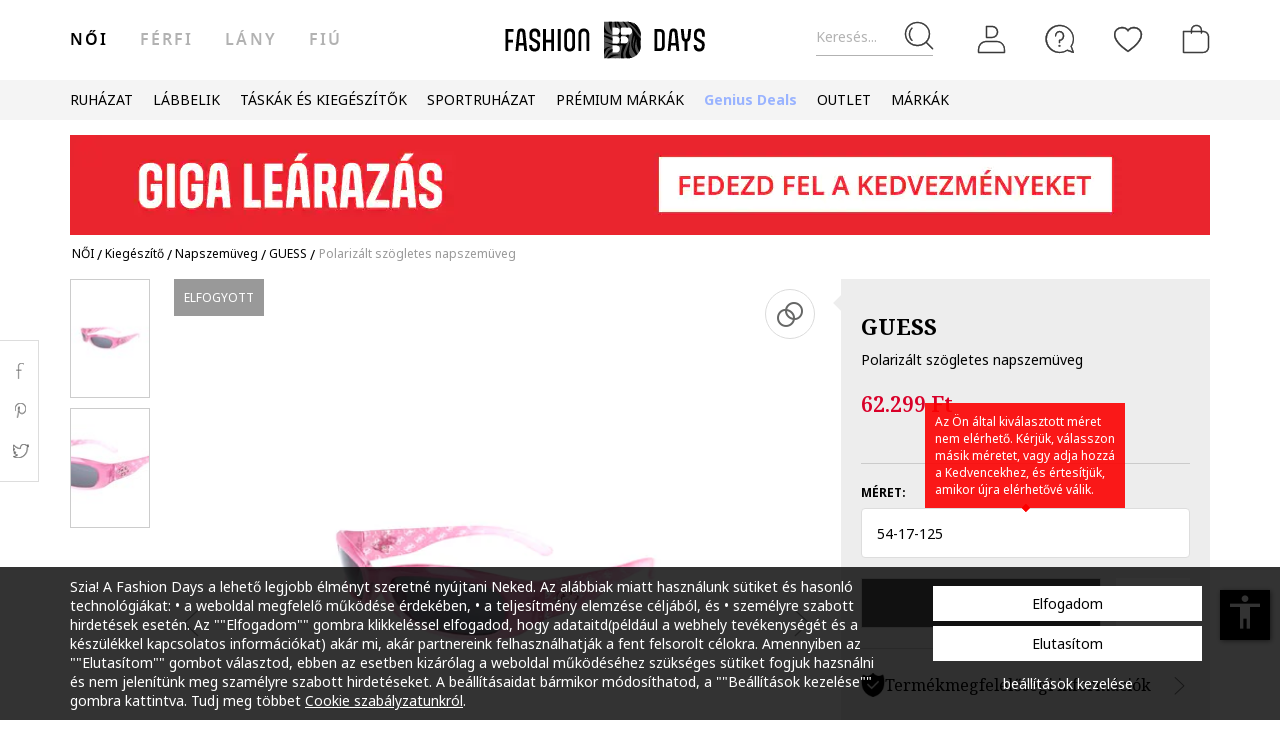

--- FILE ---
content_type: text/html; charset=UTF-8
request_url: https://www.fashiondays.hu/p/polariz%C3%A1lt-sz%C3%B6gletes-napszem%C3%BCveg-n%C5%91i-guess-p2872329-1/
body_size: 29812
content:
<!DOCTYPE html><html lang="hu"><head>    <title>Polarizált szögletes napszemüveg - GUESS (GUT101T-N63)</title>
    <meta charset="utf-8">
        <meta content="Rendeld meg most ezt a terméket: GUESS Polarizált szögletes napszemüveg, GUT101T-N63, és élvezd előnyeinket: ✅30 napos visszaküldés ✅Kizárólag eredeti termékek ✅Csomagellenőrzés kiszállításkor" name="description"/>
            <link rel="canonical"
              href="https://www.fashiondays.hu/p/polariz%C3%A1lt-sz%C3%B6gletes-napszem%C3%BCveg-n%C5%91i-guess-p2872329-1/"/>
    
    <link rel="search" title="Search on Fashion Days" type="application/opensearchdescription+xml" href=https://www.fashiondays.hu/page/open-search>

            <meta name="viewport" content="width=device-width, initial-scale=1.0">
    
            

                    <meta content="index, follow" name="robots" />
    
            <meta content="product" property="og:type" />
    <meta content="Fashion Days" property="og:site_name" />
    <meta content="hu_HU" property="og:locale" />
    <meta content="https://www.fashiondays.hu/p/polariz%C3%A1lt-sz%C3%B6gletes-napszem%C3%BCveg-n%C5%91i-guess-p2872329-1/" property="og:url" />
    <meta content="Polarizált szögletes napszemüveg GUESS" property="og:title" />
    <meta content="Polarizált szögletes napszemüveg a GUESS márkától és további hasonló termékek a Fashion Days oldalán" property="og:description" />
        <meta content="https://fdcdn.akamaized.net/m/390x585/products/31135/31134734/images/res_a21dd0f2a31777d460ca72eab430fdde.jpg?s=60hDZbCnHKM-" property="og:image"/>
        <meta content="https://fdcdn.akamaized.net/m/390x585/products/31135/31134734/images/res_a21dd0f2a31777d460ca72eab430fdde.jpg?s=60hDZbCnHKM-" property="og:image:secure_url"/>
    <meta content="https://fdcdn.akamaized.net/m/390x585/products/31135/31134734/images/res_37c85f6278aa5f6feb9ba42606f60511.jpg?s=CIcRHn6ctQFO" property="og:image"/>
        <meta content="https://fdcdn.akamaized.net/m/390x585/products/31135/31134734/images/res_37c85f6278aa5f6feb9ba42606f60511.jpg?s=CIcRHn6ctQFO" property="og:image:secure_url"/>
                <meta content="product" property="twitter:card"/>
            <meta content="@FashionDays_HU" property="twitter:site"/>
        <meta content="Polarizált szögletes napszemüveg" property="twitter:title"/>
    <meta content="https://fdcdn.akamaized.net/m/390x585/products/31135/31134734/images/res_a21dd0f2a31777d460ca72eab430fdde.jpg?s=60hDZbCnHKM-" property="twitter:image"/>
    <meta content="Polarizált szögletes napszemüveg a GUESS márkától és további hasonló termékek a Fashion Days oldalán"
          property="twitter:description"/>
    <meta content="PRICE" property="twitter:label1"/>
    <meta content="62299" property="twitter:data1"/>
    <meta content="AVAILABILITY" property="twitter:label2"/>
    <meta content="Out of stock" property="twitter:data2"/>

            <meta name="p:domain_verify" content="3906cd7f9b68d2a25b16f5ee0fdaf4b2" />
    
            <meta property="al:ios:url" content="com.fashiondays://www.fashiondays.hu/p/polariz%C3%A1lt-sz%C3%B6gletes-napszem%C3%BCveg-n%C5%91i-guess-p2872329-1/" />
        <meta property="al:ios:app_store_id" content="614384628" />
        <meta property="al:ios:app_name" content="Fashion Days" />

        <meta property="al:android:url" content="com.fashiondays://www.fashiondays.hu/p/polariz%C3%A1lt-sz%C3%B6gletes-napszem%C3%BCveg-n%C5%91i-guess-p2872329-1/" />
        <meta property="al:android:app_name" content="Fashion Days" />
        <meta property="al:android:package" content="com.fashiondays.android" />

        <meta property="al:web:url" content="https://www.fashiondays.hu/p/polariz%C3%A1lt-sz%C3%B6gletes-napszem%C3%BCveg-n%C5%91i-guess-p2872329-1/" />
    
    <meta property="fb:app_id" content="1771937399725515">

    <link rel="apple-touch-icon" sizes="180x180" href="/images/webui/favicon/apple-touch-icon-xmas-180x180.png">
    <link rel="icon" type="image/png" sizes="32x32" href="/images/webui/favicon/favicon-xmas-32x32.png">
    <link rel="icon" type="image/png" sizes="16x16" href="/images/webui/favicon/favicon-xmas-16x16.png">
    <link rel="manifest" href="/images/webui/favicon/site.webmanifest">

    <link rel="preconnect" href="https://fonts.gstatic.com" crossorigin>
    <link href="https://fonts.googleapis.com/css2?family=Noto+Sans:ital,wght@0,400;0,700;1,400&display=swap" rel="stylesheet">
    <link href="https://fonts.googleapis.com/css2?family=Noto+Serif:wght@400;700&display=swap" rel="stylesheet">

    
    
            <link rel="stylesheet" href="/assets/eb6c913f5bc768048358516655c99abdc9347f26/static/css-assets/productDetails.css?eb6c913f5bc768048358516655c99abdc9347f26">

        
    <!--[if lt IE 10]>
    <script src="/assets/eb6c913f5bc768048358516655c99abdc9347f26/static/js-assets/matchMedia.js?eb6c913f5bc768048358516655c99abdc9347f26"></script>
    <![endif]-->

            <script src="https://cdn.onesignal.com/sdks/OneSignalSDK.js" async=""></script>
<script>

        OneSignal = window.OneSignal || [];

            OneSignal.push(function() {
            OneSignal.init({
                appId: "a9adfd60-9ba8-486c-b31c-31f3568b0a2c",
            });
        });
    
    OneSignal.push(["addListenerForNotificationOpened", function(payload) {
        OneSignal.getUserId(function(userId) {
            registerGaEvent({
                category: 'os_addListenerForNotificationOpened',
                action: 'u_id ' + userId,
                label: 'n_id ' + payload.id
            });
        });
    }]);

    OneSignal.push(function() {
        // Occurs when the user's subscription changes to a new value.
        OneSignal.on('notificationPermissionChange', function(permissionChange) {
            let currentPermission = permissionChange.to;
            OneSignal.getUserId(function(userId) {
                registerGaEvent({
                    category: 'os_notificationPermissionChange',
                    action: 'u_id ' + userId,
                    label: currentPermission
                });
            });
        });
    });

    OneSignal.push(function() {
        // Occurs when native browser prompt is shown
        OneSignal.on('permissionPromptDisplay', function() {
            registerGaEvent({
                category: 'os_permissionPromptDisplay',
                action: 'displayed'
            });
        });
    });

    OneSignal.push(function() {
        // Occurs when the user's subscription changes to a new value.
        OneSignal.on('subscriptionChange', function(isSubscribed) {
            OneSignal.getUserId(function(userId) {
                registerGaEvent({
                    category: 'os_subscriptionChange',
                    action: 'u_id ' + userId,
                    label: isSubscribed
                });
            })
        });
    });

    OneSignal.push(function() {
        OneSignal.on('popoverShown', function() {
            registerGaEvent({
                category: 'os_popoverPromptDisplay',
                action: 'displayed'
            });
        });
    });

    OneSignal.push(function() {
        OneSignal.on('popoverAllowClick', function() {
            registerGaEvent({
                category: 'os_popoverAllowClick',
                action: 'allowed'
            });
        });
    });

    OneSignal.push(function() {
        OneSignal.on('popoverCancelClick', function() {
            registerGaEvent({
                category: 'os_popoverCancelClick',
                action: 'cancel'
            });
        });
    });

    OneSignal.push(function() {
        OneSignal.on('popoverClosed', function() {
            registerGaEvent({
                category: 'os_popoverClosed',
                action: 'closed'
            });
        });
    });

    </script>    
     
        <script type="text/javascript">
    authToken = 'anon-fcfb9e3a17819d13260001fb6d5700fe2002044e';
    var customerId = '1';
</script>
    <script>
        let gtmListingData = {"listType":"Direct","listingName":"Direct","listDetail":"Direct","listSource":"PDP"};
            </script>
    <div></div>
                    <script type="text/javascript">
  var dataLayer = dataLayer || [];
  var gtmProductData = {"customer":{"customerId":1,"customerUniqueId":1,"customerStatus":"unregistered","referrerId":1,"referrerName":"N\/A","customerGender":"N\/A","customerMemberSince":"N\/A","customerLastLogin":"N\/A","customerBuyerSince":"N\/A","customerFirstPurchase":"N\/A","customerLastPurchase":"N\/A","customerOrders":"N\/A","recentProductsStatus":"N\/A","email":{"nl":"N\/A","fav":"N\/A","alerts":"N\/A","survey":"N\/A"},"customerClusterId":900,"customerGeniusFlag":"N\/A","customerGeniusTier":"N\/A","customerBnplEligibility":"N\/A","customerUserDomain":"N\/A","genius_initial_cluster":"N\/A","genius_current_cluster":"N\/A","currentCohort":"N\/A","customerNotificationBannerStatus":{"toucp":false},"customerCookieExternalIdsRejected":["FitAnalitycs","Google Analytics","Inspectlet","WisePops","Firebase","Criteo","Google Ads","Bing","RTB","Emarsys","Facebook","ProfitShare","Pinterest","TikTok","MGID","Teads","Google Ads Personalization"],"customerSocialLoginEmag":"N\/A","customerHasPhone":"N\/A"},"unique_token":"176911973740681","customerId":1,"customerUniqueId":1,"customerStatus":"unregistered","referrerId":1,"referrerName":"N\/A","customerGender":"N\/A","customerMemberSince":"N\/A","customerLastLogin":"N\/A","customerBuyerSince":"N\/A","customerFirstPurchase":"N\/A","customerLastPurchase":"N\/A","customerOrders":"N\/A","recentProductsStatus":"N\/A","email":{"nl":"N\/A","fav":"N\/A","alerts":"N\/A","survey":"N\/A"},"customerClusterId":900,"customerGeniusFlag":"N\/A","customerGeniusTier":"N\/A","customerBnplEligibility":"N\/A","customerUserDomain":"N\/A","genius_initial_cluster":"N\/A","genius_current_cluster":"N\/A","currentCohort":"N\/A","customerNotificationBannerStatus":{"toucp":false},"customerCookieExternalIdsRejected":["FitAnalitycs","Google Analytics","Inspectlet","WisePops","Firebase","Criteo","Google Ads","Bing","RTB","Emarsys","Facebook","ProfitShare","Pinterest","TikTok","MGID","Teads","Google Ads Personalization"],"customerSocialLoginEmag":"N\/A","customerHasPhone":"N\/A","product":{"hasVideo":"no","name":"Polariz\u00e1lt sz\u00f6gletes napszem\u00fcveg","productDescription":932,"brandId":7804,"brandName":"GUESS","classification":"ACCESSORIES","classificationId":2,"subClassification":"SUNGLASSES","subClassificationId":"96","categoryId":"2367","tagId":1,"parentProductId":2872329,"productId":2872329,"sku":"GUT101T-N63","skuVariant":"GUT101T-N63","vendorId":1,"price":62299,"priceRRP":62299,"availabilityId":"2","listingPosition":-1,"productStatus":"sold out","isConsignment":"no"}};
  beemUsedProducts = {
    localStorageKey: 'beemUsedProducts',
    all: function () {
        var ids = JSON.parse(localStorage.getItem(this.localStorageKey));
        if (!ids) {
            ids = {};
        }
        return ids;
    },
    push: function (productId) {
        var ids = this.all();
        ids[parseInt(productId)] = true;
        localStorage.setItem(this.localStorageKey, JSON.stringify(ids));
    },
    has: function (productId) {
        return this.all().hasOwnProperty(productId);
    }
  }
  if (typeof gtmProductData.product === 'object') {
    gtmProductData.product.arFeature = beemUsedProducts.has(gtmProductData.product.parentProductId) ? 'yes' : 'no';
  }
  if (typeof gtmProductData.cart !== 'undefined' && typeof gtmProductData.cart.products !== 'undefined' && Array.isArray(gtmProductData.cart.products)) {
    gtmProductData.cart.products.map(function(product){product.arFeature = beemUsedProducts.has(product.parentProductId) ? 'yes' : 'no';});
  }
  var gtmData = gtmProductData;
  if (typeof gtmListingData === 'undefined') {
    gtmListingData = {};
  }
  if (gtmData.product) {
    gtmData.product = {...gtmProductData.product, ...gtmListingData};
  } else {
    gtmData = {...gtmProductData, ...gtmListingData};
  }
  Object.keys(gtmData).forEach((key) => (gtmData[key] == null) && delete gtmData[key]);

  if (Object.keys(gtmData).length) {
    if (typeof dataLayer[0] !== undefined) {
      dataLayer[0] = Object.assign({}, dataLayer[0], gtmData);
    } else {
      dataLayer.push(gtmData);
    }
  }
</script>

        <!-- Google Tag Manager -->
<script>(function(w,d,s,l,i){w[l]=w[l]||[];w[l].push({'gtm.start': new Date().getTime(),event:'gtm.js'});var f=d.getElementsByTagName(s)[0], j=d.createElement(s),dl=l!='dataLayer'?'&l='+l:'';j.async=true;j.src='//www.googletagmanager.com/gtm.js?id='+i+dl;f.parentNode.insertBefore(j,f);})(window,document,'script','dataLayer','GTM-P4VRCT');</script>
<!-- End Google Tag Manager -->

    

</head>
<body id="site-hu"
    class="clearfix bg"
    style="" onunload="" >

    
            <!-- Google Tag Manager -->
<noscript><iframe src="//www.googletagmanager.com/ns.html?id=GTM-P4VRCT" height="0" width="0" style="display:none;visibility:hidden"></iframe></noscript>
<!-- End Google Tag Manager -->

    
    <noscript>
        <div id="noscript"><div class="alertmessage">Az oldal megjelenítéséhez kérjük engedélyezze a Javascript használatát a böngészőjében</div></div>
    </noscript>

    <!-- pzk-web-21.m247.fd.corp -->

    <div id="unsupported-browsers">
        <div class="container">
            <div class="row">
                <div class="col-xs-12">
                    <span>Ön nem a legfrissebb verziójú böngészőt használja. Az optimális élmény érdekében, kérjük, frissítse a böngészőt. </span>
                    <span class="f-right"><a href="javascript: void(0);">Megértettem </a> </span>
                </div>
            </div>
        </div>
    </div>
        <div id="full-site-canvas" class="">
        <div class="backdrop-canvas"></div>
                    
    
    <div id="head-section">
        

    


<header class="header">
    <div class="container">
                    <nav class="my-account-menu">
                <div class="nav nav-pills">
                    <div class="top-menu-item">
                        <a href="javascript:void(0)" id="mobile-search" aria-label="Keresés...">
                            <span class="text-placeholder">Keresés...</span>
                            <div class="container-icon">
                                <i class="icon icon-fdux_search"></i>
                            </div>
                        </a>
                    </div>
                    <div class="" id="user-mobile-area" data-100vh-max="sm">
                            <div class="top-menu-item my-account" id="login-dropdown">
                                <a id="customer-account"                                     class="hasArrow "                                   href="/customer/authentication?auth_source=accountMenu" aria-label="Belépés">
                                    <div class="container-icon">
                                        <i class="icon icon-fdux_profile"></i>
                                    </div>
                                </a>
                                                                <div class="account-menu" data-login-flow-page="miniMenu">
                                    <div class="login-form">
                                        <span class="sub-title">Bejelentkezés e-mail címmel</span>
                                        <div class="get-login-form">
                                            <div class="fd-spinner is-shown"></div>
                                        </div>
                                        <div class="forgot-new" id="login-p">
                                            <div class="forgot-pass">
                                                <a href="https://www.fashiondays.hu/customer/recover-password" id="forget-password-open">Elfelejtette jelszavát?</a>
                                            </div>
                                                                                            <div class="social-connect-login">
                                                    
    <div class="emag-login">
        <button
                class="btn-emag"
                onclick="handleEmagLogin()"
                type="button"
                aria-label="Bejelentkezés eMAG fiókkal"
                data-login-flow-action="emagLoginClick"
        >
            <div>
                <span class="emag-icon"></span>
                <span class="emag">Bejelentkezés eMAG fiókkal</span>
            </div>
        </button>
    </div>

<script>
    function handleEmagLogin() {
        const nlAccept = document.getElementById('register-newsletter_subscription_type')?.checked ? 1 : 0;
        const url = `${Routing.generate('customer_social_redirect_to_emag')}${nlAccept ? '?nl_accept=1' : ''}`;
        window.location.href = url;
    }
</script>

<div class="wrapper-secondary-social">
        <div class="facebook-login">
        <button
                class="btn-facebook"
                onclick="SocialConnectApp.triggerFacebookLogin()"
                type="button"
                aria-label="Bejelentkezés Facebook fiókkal"
                data-login-flow-action="facebookLoginClick"
        >
            <div>
                <span class="facebook-icon"></span>
                <span class="facebook">Bejelentkezés Facebook fiókkal</span>
            </div>
        </button>
    </div>
            <div class="google-login">
        <button
                class="btn-google"
                onclick="SocialConnectApp.triggerGoogleLogin()"
                type="button"
                aria-label="Bejelentkezés Google fiókkal"
                data-login-flow-action="googleLoginClick"
        >
            <div>
                <span class="google-icon"></span>
                <span class="google">Bejelentkezés Google fiókkal</span>
            </div>
        </button>
    </div>
            <div class="apple-login">
        <button
                class="btn-apple"
                onclick="SocialConnectApp.triggerAppleLogin()"
                type="button"
                aria-label="Bejelentkezés Apple fiókkal"
                data-login-flow-action="appleLoginClick"
        >
            <div>
                <span class="icon-fdux_apple_logo"></span>
                <span class="apple">Bejelentkezés Apple fiókkal</span>
            </div>
        </button>
    </div>
    </div>
<div class="clearfix"></div>
                                                </div>
                                                                                        <div class="clearfix"></div>
                                            <div class="new-account">
                                                <a href="https://www.fashiondays.hu/customer/authentication/register" id="register-open">Regisztráció</a>
                                            </div>
                                        </div>
                                    </div>
                                    <div class="register-form">
                                        <span class="sub-title">Regisztráció e-mail címmel</span>
                                        <div class="get-register-form"></div>
                                                                                    <div class="social-connect-login">
                                                
    <div class="emag-login">
        <button
                class="btn-emag"
                onclick="handleEmagLogin()"
                type="button"
                aria-label="Bejelentkezés eMAG fiókkal"
                data-login-flow-action="emagLoginClick"
        >
            <div>
                <span class="emag-icon"></span>
                <span class="emag">Bejelentkezés eMAG fiókkal</span>
            </div>
        </button>
    </div>

<script>
    function handleEmagLogin() {
        const nlAccept = document.getElementById('register-newsletter_subscription_type')?.checked ? 1 : 0;
        const url = `${Routing.generate('customer_social_redirect_to_emag')}${nlAccept ? '?nl_accept=1' : ''}`;
        window.location.href = url;
    }
</script>

<div class="wrapper-secondary-social">
        <div class="facebook-login">
        <button
                class="btn-facebook"
                onclick="SocialConnectApp.triggerFacebookLogin()"
                type="button"
                aria-label="Bejelentkezés Facebook fiókkal"
                data-login-flow-action="facebookLoginClick"
        >
            <div>
                <span class="facebook-icon"></span>
                <span class="facebook">Bejelentkezés Facebook fiókkal</span>
            </div>
        </button>
    </div>
            <div class="google-login">
        <button
                class="btn-google"
                onclick="SocialConnectApp.triggerGoogleLogin()"
                type="button"
                aria-label="Bejelentkezés Google fiókkal"
                data-login-flow-action="googleLoginClick"
        >
            <div>
                <span class="google-icon"></span>
                <span class="google">Bejelentkezés Google fiókkal</span>
            </div>
        </button>
    </div>
            <div class="apple-login">
        <button
                class="btn-apple"
                onclick="SocialConnectApp.triggerAppleLogin()"
                type="button"
                aria-label="Bejelentkezés Apple fiókkal"
                data-login-flow-action="appleLoginClick"
        >
            <div>
                <span class="icon-fdux_apple_logo"></span>
                <span class="apple">Bejelentkezés Apple fiókkal</span>
            </div>
        </button>
    </div>
    </div>
<div class="clearfix"></div>
                                            </div>
                                                                                <a href="https://www.fashiondays.hu/customer/authentication" class="already-user" id="register-login-link">Már felhasználónk?</a>
                                    </div>
                                </div>
                                                            </div>
                            <div class="top-menu-item">
                                <a href="/page/faq/" id="customer-support"  class="follow-href "  aria-label="FAQ">
                                    <div class="container-icon">
                                        <i class="icon icon-fdux_help"></i>
                                    </div>
                                    <div class="text">Segítség</div>
                                </a>
                            </div>
                        </div>
                        <div class="top-menu-item">
                            <a href="/wishlist" id="wishlist-top-menu" aria-label="Kedvencek">
                                <div class="container-icon">
                                    <i class="icon icon-fdux_wishlist"></i>
                                    <span id="prodFavCountHeader" class="top-menu-item__counter"></span>
                                </div>
                                <div class="text">KEDVENCEK</div>
                            </a>
                        </div>
                        <div class="top-menu-item">
                            <a href="/cart/" id="customer-basket" class="basket-link " aria-label="kosár">
                                <div class="container-icon">
                                    <i class="icon icon-fdux_cart"></i>
                                    <span id="prodCartCountHeader" class="concealed top-menu-item__counter"></span>
                                </div>
                                <div class="text">kosaram</div>
                            </a>
                        </div>
                        <div class="top-menu-item">
                            <a href="javascript: void(0);" id="mobile-login" aria-label="Belépés">
                                <div class="container-icon">
                                    <i class="icon icon-fdux_profile"></i>
                                </div>
                            </a>
                        </div>                    <div id="basket-notification" class="header-notification">
                        <span>A terméket sikeresen a kosárba tette.</span>
                    </div>
                    <div id="fav-notification" class="header-notification"
                         data-text-new="A terméket hozzáadtuk a Kedvencekhez. "
                         data-text-existing="Ez a termék már megtalálható a listán, most az elejére soroltuk. ">
                        <span></span>
                    </div>
                </div>
            </nav>
        
                    <div class="hidden-md hidden-lg visible-xs visible-sm burger-menu">
                <input type="checkbox" class="burger-menu__checkbox hidden" id="burger-menu">
                <label class="burger-menu__btn" for="burger-menu">
                    <div class="burger-menu__icon"></div>
                </label>
            </div>
                                                                <nav id="tag-menu" class="hidden-xs hidden-sm visible-md visible-lg" aria-label="Gender Menu">
        <ul class="nav">
                                    <li>
                    <a href="/t/n%C5%91i/" class="active" data-tag-id="1">női</a>
                </li>
                                                <li>
                    <a href="/t/f%C3%A9rfi/"  data-tag-id="2">férfi</a>
                </li>
                                                <li>
                    <a href="/t/l%C3%A1ny/"  data-tag-id="7">Lány</a>
                </li>
                                                <li>
                    <a href="/t/fi%C3%BA/"  data-tag-id="8">Fiú</a>
                </li>
                        </ul>
</nav>
                
                    <a class="navbar-brand" id="logo-link" href="https://www.fashiondays.hu/?tagName=women"
               title="Az első számú divatportál">
                 <span class="hidden-xs visible-sm visible-md visible-lg logo-header-desktop">
                  <img src="/images/webui/logo/logo_desktop_autumn_24.svg?eb6c913f5bc768048358516655c99abdc9347f26" width="200"
                       height="40" alt="Fashion Days">
                </span>
                <span class="visible-xs hidden-sm hidden-md hidden-lg logo-header-responsive">
                    <img src="/images/webui/logo/logo_responsive_autumn_24.svg?eb6c913f5bc768048358516655c99abdc9347f26" width="34"
                         height="34" alt="Fashion Days">
                </span>
            </a>
            
                    <div class="search-container ui-front" id="search-container">
                                <form method="GET" action="/search/" id="search-form" class="clearfix">
                    <button type="button" id="close-search" class="btn search__btn"></button>
                    <div id="clear-search-field" class="search__btn">
                        <i class="icon icon-x-close"></i>
                    </div>
                    <input type="text" id="search-input" name="q" placeholder="Termék keresése..." value="" autocomplete="off">
                    <input type="hidden" name="effective_search" value="1">
                    <button id="search-submit" class="btn search__btn" value="Keresés">
                        <span class="icon-fdux_search"></span>
                    </button>
                    <ul id="search-container__results"></ul>
                </form>
            </div>
        
            </div>
</header>
<script type="text/javascript">
	const noMenuAuth = false
</script>

                    









<div id="main-menu" data-100vh-max="sm"><div class="visible-xs visible-sm hidden-md hidden-lg main-menu__tag-responsive-nav"><ul><li><a href="/t/n%C5%91i/" class="active" data-tag-id="1">női</a></li><li><a href="/t/f%C3%A9rfi/"  data-tag-id="2">férfi</a></li><li><a href="/t/l%C3%A1ny/"  data-tag-id="7">Lány</a></li><li><a href="/t/fi%C3%BA/"  data-tag-id="8">Fiú</a></li></ul></div><div class="container main-menu__container"><nav class="main-menu__nav-container main-menu__nav-container--base clearfix" aria-label="Main Menu"><ul class="main-menu__nav"><li class="main-menu__tag-responsive"><a href="/t/n%C5%91i/">
                                    Tovább ide: Homepage női
                                </a></li><li class="main-menu__item"><span style=""
                                          class=""
                                          data-item-type="3">
                                          RUHÁZAT
                                          
                                    </span><div class="main-menu__overlay"><div class="main-menu__overlay-title">RUHÁZAT</div><div class="main-menu__overlay-content main-menu__overlay-content--banner main-menu__overlay-content--banner--1"><span class="main-menu__item-child main-menu__item-child--is-bold  "
              style="" data-item-type="3">
              TERMÉKKATEGÓRIÁK
        </span><a class="main-menu__item-child main-menu__item-child--is-bold  "
           href="/s/new-in-menu-mmse-w"
           style=""
             data-item-type="7"><span class="main-menu__item-child__title">ÚJ TERMÉKEK</span></a><a class="main-menu__item-child   "
           href="/g/n%C5%91i-/ruh%C3%A1zat-kab%C3%A1t"
           style=""
             data-item-type="6"><span class="main-menu__item-child__title">Dzsekik </span></a><a class="main-menu__item-child   "
           href="/g/n%C5%91i-/ruh%C3%A1zat-farmernadr%C3%A1g"
           style=""
             data-item-type="6"><span class="main-menu__item-child__title">Farmerek</span><span class="main-menu__item-child__label label" style="background-color: #FF8080">Akció</span></a><a class="main-menu__item-child   "
           href="/g/n%C5%91i-/ruh%C3%A1zat-hossz%C3%BA_kab%C3%A1t"
           style=""
             data-item-type="6"><span class="main-menu__item-child__title">Kabátok</span></a><a class="main-menu__item-child   "
           href="/g/n%C5%91i-/ruh%C3%A1zat-kapucnis_pul%C3%B3ver"
           style=""
             data-item-type="6"><span class="main-menu__item-child__title">Kapucnis pulóverek</span></a><a class="main-menu__item-child   "
           href="/g/n%C5%91i-/ruh%C3%A1zat-p%C3%B3l%C3%B3"
           style=""
             data-item-type="6"><span class="main-menu__item-child__title">Pólók</span><span class="main-menu__item-child__label label" style="background-color: #FF8080">Akció</span></a><a class="main-menu__item-child   "
           href="/g/n%C5%91i-/ruh%C3%A1zat-nadr%C3%A1g"
           style=""
             data-item-type="6"><span class="main-menu__item-child__title">Nadrágok</span></a><a class="main-menu__item-child   "
           href="/g/n%C5%91i-/ruh%C3%A1zat-szabadid%C5%90ruha"
           style=""
             data-item-type="6"><span class="main-menu__item-child__title">Sport ruházat</span></a><a class="main-menu__item-child   "
           href="/g/n%C5%91i-/ruh%C3%A1zat-ing"
           style=""
             data-item-type="6"><span class="main-menu__item-child__title">Ingek</span></a><a class="main-menu__item-child   "
           href="/g/n%C5%91i-/ruh%C3%A1zat-bl%C3%A9zer_zak%C3%B3"
           style=""
             data-item-type="6"><span class="main-menu__item-child__title">Blézerek</span></a><a class="main-menu__item-child   "
           href="/g/női-/ruházat-bugyi+melltartó"
           style=""
             data-item-type="8"><span class="main-menu__item-child__title">Fehérneműk</span></a><a class="main-menu__item-child   "
           href="/g/n%C5%91i-/ruh%C3%A1zat-v%C3%A9kony_pul%C3%B3ver_%C3%A9s_bl%C3%BAz"
           style=""
             data-item-type="6"><span class="main-menu__item-child__title">Felsők</span></a><a class="main-menu__item-child   "
           href="/g/n%C5%91i-/ruh%C3%A1zat-k%C3%B6t%C3%B6tt%C3%A1ru"
           style=""
             data-item-type="6"><span class="main-menu__item-child__title">Kötöttek</span></a><a class="main-menu__item-child   "
           href="/g/n%C5%91i-/ruh%C3%A1zat-pizsama_k%C3%B6nt%C3%B6s"
           style=""
             data-item-type="6"><span class="main-menu__item-child__title">Pizsamák és fürdőköpenyek</span></a><a class="main-menu__item-child   "
           href="/g/n%C5%91i-/ruh%C3%A1zat-overall"
           style=""
             data-item-type="6"><span class="main-menu__item-child__title">Overallok</span></a><a class="main-menu__item-child   "
           href="/g/n%C5%91i-/ruh%C3%A1zat-ruha"
           style=""
             data-item-type="6"><span class="main-menu__item-child__title">Ruhák</span></a><a class="main-menu__item-child   "
           href="/g/n%C5%91i-/ruh%C3%A1zat-szoknya"
           style=""
             data-item-type="6"><span class="main-menu__item-child__title">Szoknyák</span></a><a class="main-menu__item-child   "
           href="/g/n%C5%91i-/ruh%C3%A1zat-zokni"
           style=""
             data-item-type="6"><span class="main-menu__item-child__title">Harisnyák és zoknik</span></a><a class="main-menu__item-child   "
           href="/g/n%C5%91i-/ruh%C3%A1zat-f%C3%9Crd%C5%90ruh%C3%81k_%C3%89s_f%C3%9Crd%C5%90nadr%C3%81gok"
           style=""
             data-item-type="6"><span class="main-menu__item-child__title">Fürdőruhák</span></a><a class="main-menu__item-child   "
           href="/g/női-/ruházat"
           style=""
             data-item-type="8"><span class="main-menu__item-child__title">Az összes &gt;</span></a><span class="main-menu__item-empty-line" data-item-type="1"></span><span class="main-menu__item-child main-menu__item-child--is-bold  "
              style="" data-item-type="3">
              KEDVENC MÁRKÁINK
        </span><a class="main-menu__item-child   "
           href="/s/guess-menu-w/"
           style=""
             data-item-type="8"><span class="main-menu__item-child__title">GUESS </span></a><a class="main-menu__item-child   "
           href="/g/női-mango/ruházat"
           style=""
             data-item-type="8"><span class="main-menu__item-child__title">Mango</span></a><a class="main-menu__item-child   "
           href="/g/női-desigual/ruházat"
           style=""
             data-item-type="8"><span class="main-menu__item-child__title">Desigual</span></a><a class="main-menu__item-child   "
           href="/g/női-liu_jo/ruházat"
           style=""
             data-item-type="8"><span class="main-menu__item-child__title">Liu Jo</span></a><a class="main-menu__item-child   "
           href="/g/női-pepe_jeans_london/ruházat"
           style=""
             data-item-type="8"><span class="main-menu__item-child__title">Pepe Jeans London</span></a><a class="main-menu__item-child   "
           href="/g/női-diesel/ruházat"
           style=""
             data-item-type="8"><span class="main-menu__item-child__title">Diesel</span></a><a class="main-menu__item-child   "
           href="/g/női-lc_waikiki/ruházat"
           style=""
             data-item-type="8"><span class="main-menu__item-child__title">LC Waikiki</span></a><a class="main-menu__item-child   "
           href="/g/női-marks_spencer/ruházat"
           style=""
             data-item-type="8"><span class="main-menu__item-child__title">Marks &amp; Spencer</span></a><a class="main-menu__item-child   "
           href="/g/női-levi_s/ruházat"
           style=""
             data-item-type="8"><span class="main-menu__item-child__title">Levi&#039;s</span></a><a class="main-menu__item-child   "
           href="/g/női-gap/ruházat"
           style=""
             data-item-type="8"><span class="main-menu__item-child__title">GAP</span></a><a class="main-menu__item-child   "
           href="/g/női-puma/ruházat"
           style=""
             data-item-type="8"><span class="main-menu__item-child__title">Puma</span></a><a class="main-menu__item-child   "
           href="/catalog/"
           style=""
             data-item-type="8"><span class="main-menu__item-child__title">Az összes &gt;</span></a><span class="main-menu__item-column-break" data-item-type="2"></span><span class="main-menu__item-child main-menu__item-child--is-bold  "
              style="" data-item-type="3">
              PRÉMIUM MÁRKÁK
        </span><a class="main-menu__item-child   "
           href="/g/női-armani_exchange/ruházat"
           style=""
             data-item-type="8"><span class="main-menu__item-child__title">Armani Exchange</span></a><a class="main-menu__item-child   "
           href="/g/női-boss/ruházat"
           style=""
             data-item-type="8"><span class="main-menu__item-child__title">BOSS</span></a><a class="main-menu__item-child   "
           href="/s/calvin-klein-menu-w/"
           style=""
             data-item-type="8"><span class="main-menu__item-child__title">Calvin Klein</span></a><a class="main-menu__item-child   "
           href="/g/női-karl_lagerfeld/ruházat"
           style=""
             data-item-type="8"><span class="main-menu__item-child__title">Karl Lagerfeld</span></a><a class="main-menu__item-child   "
           href="/g/női-hugo/ruházat"
           style=""
             data-item-type="8"><span class="main-menu__item-child__title">HUGO</span></a><a class="main-menu__item-child   "
           href="/g/női-ea7/ruházat"
           style=""
             data-item-type="8"><span class="main-menu__item-child__title">EA7</span></a><a class="main-menu__item-child   "
           href="/g/női-marella/ruházat"
           style=""
             data-item-type="8"><span class="main-menu__item-child__title">Marella</span></a><a class="main-menu__item-child   "
           href="/g/női-max_co/ruházat"
           style=""
             data-item-type="8"><span class="main-menu__item-child__title">Max&amp;Co</span></a><a class="main-menu__item-child   "
           href="/g/női-tommy_hilfiger/ruházat"
           style=""
             data-item-type="8"><span class="main-menu__item-child__title">Tommy Hilfiger</span></a><a class="main-menu__item-child   "
           href="/g/női-g_star/ruházat"
           style=""
             data-item-type="8"><span class="main-menu__item-child__title">G-STAR</span></a><a class="main-menu__item-child   "
           href="/g/női-max_co/ruházat"
           style=""
             data-item-type="8"><span class="main-menu__item-child__title">Max&amp;Co</span></a><a class="main-menu__item-child   "
           href="/catalog/"
           style=""
             data-item-type="8"><span class="main-menu__item-child__title">Az összes &gt;</span></a><span class="main-menu__item-empty-line" data-item-type="1"></span><a class="main-menu__item-child  main-menu__item-child--has-banner main-menu__item-child--has-banner--1"
           href="/s/apparel-discount-menu-mmse-w/"
           style=""
             data-item-type="8"><span class="main-menu__item-child__title">app 1 col</span><picture><source media="(min-width: 992px)" srcset="https://fdcdn.akamaized.net/b/253x433/tGD-253x433.jpg?s=XJ9A9G18rpWw"><source media="(max-width: 991px)" srcset="https://fdcdn.akamaized.net/b/930x240/tGN-930x240.jpg?s=lxClvdCqKILC"><img loading="lazy" class="main-menu__item-child__banner" src="https://fdcdn.akamaized.net/b/930x240/tGN-930x240.jpg?s=lxClvdCqKILC" alt=""></picture></a></div><a href="javascript:;" role="button" class="main-menu__overlay-back"><i class="icon icon-fd-left-arrow"></i> Vissza
                                        </a></div></li><li class="main-menu__item"><span style=""
                                          class=""
                                          data-item-type="3">
                                          LÁBBELIK
                                          
                                    </span><div class="main-menu__overlay"><div class="main-menu__overlay-title">LÁBBELIK</div><div class="main-menu__overlay-content main-menu__overlay-content--banner main-menu__overlay-content--banner--2"><span class="main-menu__item-child main-menu__item-child--is-bold  "
              style="" data-item-type="3">
              TERMÉKKATEGÓRIÁK
        </span><a class="main-menu__item-child main-menu__item-child--is-bold  "
           href="/s/footwear-new-in-menu-mmse-w"
           style=""
             data-item-type="7"><span class="main-menu__item-child__title">ÚJ TERMÉKEK</span></a><a class="main-menu__item-child   "
           href="/g/női-/lábbeli-sportcipők_és_sneakerek"
           style=""
             data-item-type="8"><span class="main-menu__item-child__title">Sportcipők</span></a><a class="main-menu__item-child   "
           href="/g/n%C5%91i-/l%C3%A1bbeli-bokacsizma_r%C3%B6vid_csizma"
           style=""
             data-item-type="6"><span class="main-menu__item-child__title">Bokacsizmák és bakancsok</span></a><a class="main-menu__item-child   "
           href="/g/n%C5%91i-/l%C3%A1bbeli-klasszikus_cip%C5%91"
           style=""
             data-item-type="6"><span class="main-menu__item-child__title">Klasszikus cipők</span></a><a class="main-menu__item-child   "
           href="/g/n%C5%91i-/l%C3%A1bbeli-lapos_talp%C3%BA_cip%C5%91+mokaszin"
           style=""
             data-item-type="8"><span class="main-menu__item-child__title">Lapos talpú cipők</span></a><a class="main-menu__item-child   "
           href="/g/n%C5%91i-/l%C3%A1bbeli-csizma"
           style=""
             data-item-type="6"><span class="main-menu__item-child__title">Csizmák</span></a><a class="main-menu__item-child   "
           href="/g/n%C5%91i-/l%C3%A1bbeli-szand%C3%A1l"
           style=""
             data-item-type="6"><span class="main-menu__item-child__title">Szandálok</span></a><a class="main-menu__item-child   "
           href="/g/n%C5%91i-/l%C3%A1bbeli-papucs"
           style=""
             data-item-type="6"><span class="main-menu__item-child__title">Papucsok</span></a><a class="main-menu__item-child   "
           href="/g/női-/lábbeli"
           style=""
             data-item-type="8"><span class="main-menu__item-child__title">Az összes &gt;</span></a><span class="main-menu__item-empty-line" data-item-type="1"></span><span class="main-menu__item-child main-menu__item-child--is-bold  "
              style="" data-item-type="3">
              KEDVENC MÁRKÁINK
        </span><a class="main-menu__item-child   "
           href="/g/női-ugg/lábbeli"
           style=""
             data-item-type="8"><span class="main-menu__item-child__title">UGG</span></a><a class="main-menu__item-child   "
           href="/g/női-ryŁko/lábbeli"
           style=""
             data-item-type="8"><span class="main-menu__item-child__title">RYŁKO</span></a><a class="main-menu__item-child   "
           href="/g/golden-goose"
           style=""
             data-item-type="8"><span class="main-menu__item-child__title">Golden Goose</span></a><a class="main-menu__item-child   "
           href="/g/női-calvin_klein+calvin_klein_jeans/lábbeli"
           style=""
             data-item-type="8"><span class="main-menu__item-child__title">Calvin Klein</span></a><a class="main-menu__item-child   "
           href="/g/női-dr_martens/lábbeli"
           style=""
             data-item-type="8"><span class="main-menu__item-child__title">DR. Martens</span></a><a class="main-menu__item-child   "
           href="/g/női-nike/lábbeli"
           style=""
             data-item-type="8"><span class="main-menu__item-child__title">Nike</span></a><a class="main-menu__item-child   "
           href="/g/női-puma/lábbeli"
           style=""
             data-item-type="8"><span class="main-menu__item-child__title">Puma</span></a><a class="main-menu__item-child   "
           href="/g/női-guess/lábbeli"
           style=""
             data-item-type="8"><span class="main-menu__item-child__title">GUESS</span></a><a class="main-menu__item-child   "
           href="/g/női-vagabond_shoemakers/lábbeli"
           style=""
             data-item-type="8"><span class="main-menu__item-child__title">Vagabond Shoemakers</span></a><a class="main-menu__item-child   "
           href="/g/női-camper/lábbeli"
           style=""
             data-item-type="8"><span class="main-menu__item-child__title">Camper</span></a><a class="main-menu__item-child   "
           href="/g/női-clarks/lábbeli"
           style=""
             data-item-type="8"><span class="main-menu__item-child__title">Clarks</span></a><a class="main-menu__item-child   "
           href="/g/női-karl_lagerfeld/lábbeli"
           style=""
             data-item-type="8"><span class="main-menu__item-child__title">Karl Lagerfeld</span></a><a class="main-menu__item-child   "
           href="/g/női-steve_madden/lábbeli"
           style=""
             data-item-type="8"><span class="main-menu__item-child__title">Steve Madden</span></a><a class="main-menu__item-child   "
           href="/g/női-converse/lábbeli"
           style=""
             data-item-type="8"><span class="main-menu__item-child__title">Converse</span></a><a class="main-menu__item-child   "
           href="/g/női-geox/lábbeli"
           style=""
             data-item-type="8"><span class="main-menu__item-child__title">Geox</span></a><a class="main-menu__item-child   "
           href="/g/női-adidas_originals+adidas_performance/lábbeli"
           style=""
             data-item-type="8"><span class="main-menu__item-child__title">adidas</span></a><a class="main-menu__item-child   "
           href="/g/női-tamaris/lábbeli"
           style=""
             data-item-type="8"><span class="main-menu__item-child__title">Tamaris</span></a><a class="main-menu__item-child   "
           href="/g/női-pinko/lábbeli"
           style=""
             data-item-type="8"><span class="main-menu__item-child__title">Pinko</span></a><a class="main-menu__item-child   "
           href="/g/női-emu/lábbeli"
           style=""
             data-item-type="8"><span class="main-menu__item-child__title">EMU</span></a><a class="main-menu__item-child   "
           href="/g/női-liu_jo/lábbeli"
           style=""
             data-item-type="8"><span class="main-menu__item-child__title">Liu Jo</span></a><a class="main-menu__item-child   "
           href="/g/női-tommy_hilfiger/lábbeli"
           style=""
             data-item-type="8"><span class="main-menu__item-child__title">Tommy Hilfiger</span></a><a class="main-menu__item-child   "
           href="/g/női-/lábbeli"
           style=""
             data-item-type="8"><span class="main-menu__item-child__title">Az összes &gt;</span></a><a class="main-menu__item-child  main-menu__item-child--has-banner main-menu__item-child--has-banner--2"
           href="/s/shoes-discount-menu-mmse-w/"
           style=""
             data-item-type="8"><span class="main-menu__item-child__title">shoes 2 col</span><picture><source media="(min-width: 992px)" srcset="https://fdcdn.akamaized.net/b/538x433/tGH-538x433.jpg?s=h2FYwnnVtbJ4"><source media="(max-width: 991px)" srcset="https://fdcdn.akamaized.net/b/930x240/tGP-930x240.jpg?s=tdnElJlYXBeO"><img loading="lazy" class="main-menu__item-child__banner" src="https://fdcdn.akamaized.net/b/930x240/tGP-930x240.jpg?s=tdnElJlYXBeO" alt=""></picture></a></div><a href="javascript:;" role="button" class="main-menu__overlay-back"><i class="icon icon-fd-left-arrow"></i> Vissza
                                        </a></div></li><li class="main-menu__item"><span style=""
                                          class=""
                                          data-item-type="3">
                                          TÁSKÁK ÉS KIEGÉSZÍTŐK
                                          
                                    </span><div class="main-menu__overlay"><div class="main-menu__overlay-title">TÁSKÁK ÉS KIEGÉSZÍTŐK</div><div class="main-menu__overlay-content main-menu__overlay-content--banner main-menu__overlay-content--banner--1"><span class="main-menu__item-child main-menu__item-child--is-bold  "
              style="" data-item-type="3">
              TERMÉKKATEGÓRIÁK
        </span><a class="main-menu__item-child main-menu__item-child--is-bold  "
           href="/s/acc-new-in-menu-mmse-w"
           style=""
             data-item-type="8"><span class="main-menu__item-child__title">ÚJ TERMÉKEK</span></a><a class="main-menu__item-child   "
           href="/g/n%C5%91i-/t%C3%A1ska"
           style=""
             data-item-type="5"><span class="main-menu__item-child__title">Kézitáskák</span></a><a class="main-menu__item-child   "
           href="/g/női-/táska-hátizsák"
           style=""
             data-item-type="8"><span class="main-menu__item-child__title">Hátizsákok</span></a><a class="main-menu__item-child   "
           href="/g/n%C5%91i-/kar%C3%B3ra"
           style=""
             data-item-type="5"><span class="main-menu__item-child__title">Karórák</span></a><a class="main-menu__item-child   "
           href="/g/n%C5%91i-/kieg%C3%A9sz%C3%ADt%C5%91-napszem%C3%BCveg"
           style=""
             data-item-type="6"><span class="main-menu__item-child__title">Napszemüvegek</span></a><a class="main-menu__item-child   "
           href="/g/n%C5%91i-/kieg%C3%A9sz%C3%ADt%C5%91-%C3%89kszer"
           style=""
             data-item-type="6"><span class="main-menu__item-child__title">Ékszerek</span></a><a class="main-menu__item-child   "
           href="/g/n%C5%91i-/kieg%C3%A9sz%C3%ADt%C5%91-keszty%C5%B1"
           style=""
             data-item-type="6"><span class="main-menu__item-child__title">Kesztyűk</span></a><a class="main-menu__item-child   "
           href="/g/n%C5%91i-/kieg%C3%A9sz%C3%ADt%C5%91-%C3%96v"
           style=""
             data-item-type="6"><span class="main-menu__item-child__title">Övek</span></a><a class="main-menu__item-child   "
           href="/g/n%C5%91i-/kieg%C3%A9sz%C3%ADt%C5%91-p%C3%A9nzt%C3%A1rca_kulcstart%C3%B3"
           style=""
             data-item-type="6"><span class="main-menu__item-child__title">Pénztárcák és kulcstartók</span></a><a class="main-menu__item-child   "
           href="/g/n%C5%91i-/kieg%C3%A9sz%C3%ADt%C5%91-s%C3%A1l_kend%C5%91"
           style=""
             data-item-type="6"><span class="main-menu__item-child__title">Sálak és kendők</span></a><a class="main-menu__item-child   "
           href="https://www.fashiondays.hu/s/hats-menu-w/"
           style=""
             data-item-type="8"><span class="main-menu__item-child__title">Sapkák és kalapok</span></a><a class="main-menu__item-child   "
           href="/s/trolleys-w"
           style=""
             data-item-type="7"><span class="main-menu__item-child__title">Bőröndök</span><span class="main-menu__item-child__label label" style="background-color: #FFE466">Új</span></a><span class="main-menu__item-column-break" data-item-type="2"></span><div class="main-menu__item-title"
             style="" data-item-type="3">
             KEDVENC MÁRKÁINK
        </div><div class="main-menu__children-group"><a class="main-menu__item-child   "
           href="/g/női-karl_lagerfeld/táska"
           style=""
             data-item-type="8"><span class="main-menu__item-child__title">Karl Lagerfeld</span></a><a class="main-menu__item-child   "
           href="/g/fossil"
           style=""
             data-item-type="8"><span class="main-menu__item-child__title">Fossil</span></a><a class="main-menu__item-child   "
           href="/g/női-guess/táska"
           style=""
             data-item-type="8"><span class="main-menu__item-child__title">GUESS</span></a><a class="main-menu__item-child   "
           href="/g/női-calvin_klein+calvin_klein_jeans/táska"
           style=""
             data-item-type="8"><span class="main-menu__item-child__title">Calvin Klein</span><span class="main-menu__item-child__label label" style="background-color: #FF8080">Akció</span></a><a class="main-menu__item-child   "
           href="/g/női-liu_jo/táska"
           style=""
             data-item-type="8"><span class="main-menu__item-child__title">Liu Jo</span></a><a class="main-menu__item-child   "
           href="/g/női-beverly_hills_polo_club/táska"
           style=""
             data-item-type="8"><span class="main-menu__item-child__title">Beverly Hills Polo Club</span></a><a class="main-menu__item-child   "
           href="/g/casio"
           style=""
             data-item-type="8"><span class="main-menu__item-child__title">Casio</span></a><a class="main-menu__item-child   "
           href="/g/ciel"
           style=""
             data-item-type="8"><span class="main-menu__item-child__title">C&#039;iel</span></a><a class="main-menu__item-child   "
           href="/g/női-desigual/táska"
           style=""
             data-item-type="8"><span class="main-menu__item-child__title">Desigual</span></a><a class="main-menu__item-child   "
           href="/g/női-francesca_rossi/táska"
           style=""
             data-item-type="8"><span class="main-menu__item-child__title">Francesca Rossi</span></a><a class="main-menu__item-child   "
           href="/g/mia-tomazzi"
           style=""
             data-item-type="8"><span class="main-menu__item-child__title">Mia Tomazzi</span><span class="main-menu__item-child__label label" style="background-color: #FF8080">Akció</span></a><a class="main-menu__item-child   "
           href="/g/skagen"
           style=""
             data-item-type="8"><span class="main-menu__item-child__title">Skagen</span></a><a class="main-menu__item-child   "
           href="/g/anna-morellini"
           style=""
             data-item-type="8"><span class="main-menu__item-child__title">Anna Morellini</span></a></div><span class="main-menu__item-column-break" data-item-type="2"></span><div class="main-menu__item-title"
             style="" data-item-type="3">
             PRÉMIUM MÁRKÁK
        </div><div class="main-menu__children-group"><a class="main-menu__item-child   "
           href="/g/női-armani_exchange/kiegészítő"
           style=""
             data-item-type="8"><span class="main-menu__item-child__title">Armani Exchange</span></a><a class="main-menu__item-child   "
           href="/g/coccinelle"
           style=""
             data-item-type="8"><span class="main-menu__item-child__title">Coccinelle</span></a><a class="main-menu__item-child   "
           href="https://www.fashiondays.hu/g/n%C5%91i-dkny/kieg%C3%A9sz%C3%ADt%C5%91"
           style=""
             data-item-type="8"><span class="main-menu__item-child__title">DKNY</span></a><a class="main-menu__item-child   "
           href="/g/női-emporio_armani/kiegészítő"
           style=""
             data-item-type="8"><span class="main-menu__item-child__title">Emporio Armani</span></a><a class="main-menu__item-child   "
           href="/g/furla"
           style=""
             data-item-type="8"><span class="main-menu__item-child__title">Furla</span></a><a class="main-menu__item-child   "
           href="/g/gucci"
           style=""
             data-item-type="8"><span class="main-menu__item-child__title">Gucci</span></a><a class="main-menu__item-child   "
           href="/g/női-pinko/táska"
           style=""
             data-item-type="8"><span class="main-menu__item-child__title">Pinko</span></a><a class="main-menu__item-child   "
           href="https://www.fashiondays.hu/g/n%C5%91i-karl_lagerfeld/t%C3%A1ska"
           style=""
             data-item-type="8"><span class="main-menu__item-child__title">Karl Lagerfeld</span></a><a class="main-menu__item-child   "
           href="https://www.fashiondays.hu/g/jacquemus"
           style=""
             data-item-type="8"><span class="main-menu__item-child__title">Jacquemus</span></a><a class="main-menu__item-child   "
           href="/g/női-michael_kors/karóra"
           style=""
             data-item-type="8"><span class="main-menu__item-child__title">Michael Kors</span></a><a class="main-menu__item-child   "
           href="https://www.fashiondays.hu/g/n%C5%91i-marc_jacobs/t%C3%A1ska"
           style=""
             data-item-type="8"><span class="main-menu__item-child__title">Marc Jacobs</span></a><a class="main-menu__item-child   "
           href="/g/női-diesel/kiegészítő"
           style=""
             data-item-type="8"><span class="main-menu__item-child__title">Diesel</span></a><a class="main-menu__item-child   "
           href="https://www.fashiondays.hu/g/valentino-bags"
           style=""
             data-item-type="8"><span class="main-menu__item-child__title">Valentino Bags</span></a><a class="main-menu__item-child   "
           href="https://www.fashiondays.hu/g/n%C5%91i-tommy_hilfiger/t%C3%A1ska"
           style=""
             data-item-type="8"><span class="main-menu__item-child__title">Tommy Hilfiger</span></a></div><span class="main-menu__item-empty-line" data-item-type="1"></span><a class="main-menu__item-child  main-menu__item-child--has-banner main-menu__item-child--has-banner--1"
           href="/s/acc-discount-menu-mmse-w/"
           style=""
             data-item-type="8"><span class="main-menu__item-child__title">acc 1 col</span><picture><source media="(min-width: 992px)" srcset="https://fdcdn.akamaized.net/b/253x433/tGS-253x433.jpg?s=RYH27zv28GDh"><source media="(max-width: 991px)" srcset="https://fdcdn.akamaized.net/b/930x240/tGL-930x240.jpg?s=aJMqn5E0O7nk"><img loading="lazy" class="main-menu__item-child__banner" src="https://fdcdn.akamaized.net/b/930x240/tGL-930x240.jpg?s=aJMqn5E0O7nk" alt=""></picture></a></div><a href="javascript:;" role="button" class="main-menu__overlay-back"><i class="icon icon-fd-left-arrow"></i> Vissza
                                        </a></div></li><li class="main-menu__item"><span style=""
                                          class=""
                                          data-item-type="3">
                                          SPORTRUHÁZAT
                                          
                                    </span><div class="main-menu__overlay"><div class="main-menu__overlay-title">SPORTRUHÁZAT</div><div class="main-menu__overlay-content main-menu__overlay-content--banner main-menu__overlay-content--banner--2"><span class="main-menu__item-child main-menu__item-child--is-bold  "
              style="" data-item-type="3">
              TERMÉKKATEGÓRIÁK
        </span><a class="main-menu__item-child main-menu__item-child--is-bold  "
           href="/s/sport-new-in-menu-mmse-w"
           style=""
             data-item-type="8"><span class="main-menu__item-child__title">ÚJ TERMÉKEK</span></a><a class="main-menu__item-child   "
           href="/s/tshirts-mse-menu-w"
           style=""
             data-item-type="7"><span class="main-menu__item-child__title">Pólók</span></a><a class="main-menu__item-child   "
           href="/s/blouses-mse-menu-w"
           style=""
             data-item-type="7"><span class="main-menu__item-child__title">Sportfelsők</span></a><a class="main-menu__item-child   "
           href="/s/pants-mse-menu-w"
           style=""
             data-item-type="7"><span class="main-menu__item-child__title">Nadrágok és leggingsek</span></a><a class="main-menu__item-child   "
           href="/s/sneakers-mse-menu-w"
           style=""
             data-item-type="7"><span class="main-menu__item-child__title">Sportcipők</span></a><a class="main-menu__item-child   "
           href="/s/jackets-mse-menu-w"
           style=""
             data-item-type="7"><span class="main-menu__item-child__title">Dzsekik</span></a><a class="main-menu__item-child   "
           href="/s/sport-brands-menu-mmse-w"
           style=""
             data-item-type="7"><span class="main-menu__item-child__title">Az összes</span></a><span class="main-menu__item-empty-line" data-item-type="1"></span><span class="main-menu__item-child main-menu__item-child--is-bold  "
              style="" data-item-type="3">
              Tevékenységek
        </span><a class="main-menu__item-child   "
           href="/s/run-menu-mmse-w"
           style=""
             data-item-type="7"><span class="main-menu__item-child__title">Futáshoz</span></a><a class="main-menu__item-child   "
           href="/s/outdoor-activities-menu-mmse-w"
           style=""
             data-item-type="7"><span class="main-menu__item-child__title">Kültéri sportokhoz</span></a><a class="main-menu__item-child   "
           href="/s/swim-menu-w"
           style=""
             data-item-type="7"><span class="main-menu__item-child__title">Fürdőruhák</span></a><a class="main-menu__item-child   "
           href="/s/gym-menu-mmse-w"
           style=""
             data-item-type="7"><span class="main-menu__item-child__title">Edzéshez</span></a><span class="main-menu__item-column-break" data-item-type="2"></span><div class="main-menu__item-title"
             style="" data-item-type="3">
             KEDVENC MÁRKÁINK
        </div><div class="main-menu__children-group"><a class="main-menu__item-child   "
           href="/s/sport-brands-menu-mmse-w/adidas_originals+adidas_performance"
           style=""
             data-item-type="8"><span class="main-menu__item-child__title">adidas </span></a><a class="main-menu__item-child   "
           href="/g/puma"
           style=""
             data-item-type="8"><span class="main-menu__item-child__title">Puma</span></a><a class="main-menu__item-child   "
           href="/g/nike"
           style=""
             data-item-type="8"><span class="main-menu__item-child__title">Nike</span></a><a class="main-menu__item-child   "
           href="/s/sport-brands-menu-mmse-w/new_balance"
           style=""
             data-item-type="8"><span class="main-menu__item-child__title">New Balance</span></a><a class="main-menu__item-child   "
           href="/g/columbia"
           style=""
             data-item-type="8"><span class="main-menu__item-child__title">Columbia</span></a><a class="main-menu__item-child   "
           href="/g/asics"
           style=""
             data-item-type="8"><span class="main-menu__item-child__title">Asics</span></a><a class="main-menu__item-child   "
           href="/g/geographical-norway"
           style=""
             data-item-type="8"><span class="main-menu__item-child__title">Geographical Norway</span></a><a class="main-menu__item-child   "
           href="/g/converse"
           style=""
             data-item-type="8"><span class="main-menu__item-child__title">Converse</span></a><a class="main-menu__item-child   "
           href="/g/new-balance"
           style=""
             data-item-type="8"><span class="main-menu__item-child__title">New Balance</span></a><a class="main-menu__item-child   "
           href="/g/skechers"
           style=""
             data-item-type="8"><span class="main-menu__item-child__title">Skechers</span></a><a class="main-menu__item-child   "
           href="/g/under-armour"
           style=""
             data-item-type="8"><span class="main-menu__item-child__title">Under Armour</span></a><a class="main-menu__item-child   "
           href="/g/trespass"
           style=""
             data-item-type="8"><span class="main-menu__item-child__title">Trespass</span></a><a class="main-menu__item-child   "
           href="/g/the-north-face"
           style=""
             data-item-type="8"><span class="main-menu__item-child__title">The North Face</span></a><a class="main-menu__item-child   "
           href="/g/vans"
           style=""
             data-item-type="8"><span class="main-menu__item-child__title">Vans</span></a><a class="main-menu__item-child   "
           href="/g/hoka"
           style=""
             data-item-type="8"><span class="main-menu__item-child__title">Hoka</span></a></div><span class="main-menu__item-empty-line" data-item-type="1"></span><a class="main-menu__item-child  main-menu__item-child--has-banner main-menu__item-child--has-banner--2"
           href="/s/sport-discount-menu-mmse-w/"
           style=""
             data-item-type="8"><span class="main-menu__item-child__title">sport 2 col</span><picture><source media="(min-width: 992px)" srcset="https://fdcdn.akamaized.net/b/538x433/ngB-538x433.jpg?s=CF9YB9sJ20Wa"><source media="(max-width: 991px)" srcset="https://fdcdn.akamaized.net/b/930x240/ngC-930x240.jpg?s=hOliHAO3baXM"><img loading="lazy" class="main-menu__item-child__banner" src="https://fdcdn.akamaized.net/b/930x240/ngC-930x240.jpg?s=hOliHAO3baXM" alt=""></picture></a></div><a href="javascript:;" role="button" class="main-menu__overlay-back"><i class="icon icon-fd-left-arrow"></i> Vissza
                                        </a></div></li><li class="main-menu__item"><span style=""
                                          class=""
                                          data-item-type="3">
                                          PRÉMIUM MÁRKÁK
                                          
                                    </span><div class="main-menu__overlay"><div class="main-menu__overlay-title">PRÉMIUM MÁRKÁK</div><div class="main-menu__overlay-content main-menu__overlay-content--banner main-menu__overlay-content--banner--2"><span class="main-menu__item-child main-menu__item-child--is-bold  "
              style="" data-item-type="3">
              TERMÉKKATEGÓRIÁK
        </span><a class="main-menu__item-child   "
           href="/s/premium-menu-new-in-mmse-w/"
           style=""
             data-item-type="8"><span class="main-menu__item-child__title">ÚJDONSÁGOK</span></a><a class="main-menu__item-child   "
           href="/s/premium-clothing-menu-mmse-w/"
           style=""
             data-item-type="8"><span class="main-menu__item-child__title">RUHÁZAT</span></a><a class="main-menu__item-child   "
           href="/s/premium-footwear-menu-mmse-w/"
           style=""
             data-item-type="8"><span class="main-menu__item-child__title">LÁBBELIK</span></a><a class="main-menu__item-child   "
           href="/s/premium-bags-menu-mmse-w/"
           style=""
             data-item-type="8"><span class="main-menu__item-child__title">TÁSKÁK</span></a><a class="main-menu__item-child   "
           href="/s/premium-watches-menu-mmse-w/"
           style=""
             data-item-type="8"><span class="main-menu__item-child__title">KARÓRÁK</span></a><span class="main-menu__item-empty-line" data-item-type="1"></span><span class="main-menu__item-child main-menu__item-child--is-bold  "
              style="" data-item-type="3">
              DESIGNER MÁRKÁK
        </span><a class="main-menu__item-child   "
           href="/g/allsaints"
           style=""
             data-item-type="8"><span class="main-menu__item-child__title">AllSaints</span></a><a class="main-menu__item-child   "
           href="/s/guess-menu-w/"
           style=""
             data-item-type="8"><span class="main-menu__item-child__title">Guess</span></a><a class="main-menu__item-child   "
           href="/s/boss-menu-w/"
           style=""
             data-item-type="8"><span class="main-menu__item-child__title">BOSS</span></a><a class="main-menu__item-child   "
           href="/g/marella"
           style=""
             data-item-type="8"><span class="main-menu__item-child__title">Marella</span></a><a class="main-menu__item-child   "
           href="/g/marc-jacobs"
           style=""
             data-item-type="8"><span class="main-menu__item-child__title">Marc Jacobs</span></a><a class="main-menu__item-child   "
           href="/g/Furla"
           style=""
             data-item-type="8"><span class="main-menu__item-child__title">Furla</span></a><a class="main-menu__item-child   "
           href="/g/liu-jo"
           style=""
             data-item-type="8"><span class="main-menu__item-child__title">Liu Jo</span></a><a class="main-menu__item-child   "
           href="/g/pinko"
           style=""
             data-item-type="8"><span class="main-menu__item-child__title">Pinko</span></a><a class="main-menu__item-child   "
           href="/g/karl-lagerfeld"
           style=""
             data-item-type="8"><span class="main-menu__item-child__title">Karl Lagerfeld</span></a><a class="main-menu__item-child   "
           href="/g/tommy-hilfiger"
           style=""
             data-item-type="8"><span class="main-menu__item-child__title">Tommy Hilfiger</span></a><a class="main-menu__item-child   "
           href="/g/lacoste"
           style=""
             data-item-type="8"><span class="main-menu__item-child__title">Lacoste</span></a><a class="main-menu__item-child   "
           href="/s/hugo-boss-mmz-w/"
           style=""
             data-item-type="8"><span class="main-menu__item-child__title">HUGO</span></a><a class="main-menu__item-child   "
           href="/g/alohas"
           style=""
             data-item-type="8"><span class="main-menu__item-child__title">Alohas</span></a><a class="main-menu__item-child   "
           href="/g/armani-exchange"
           style=""
             data-item-type="8"><span class="main-menu__item-child__title">A|X Armani Exchange</span></a><a class="main-menu__item-child   "
           href="/g/calvin-klein"
           style=""
             data-item-type="8"><span class="main-menu__item-child__title">Calvin Klein</span></a><a class="main-menu__item-child   "
           href="/g/g-star"
           style=""
             data-item-type="8"><span class="main-menu__item-child__title">G-STAR</span></a><a class="main-menu__item-child   "
           href="/g/max-co"
           style=""
             data-item-type="8"><span class="main-menu__item-child__title">Max&amp;Co</span></a><a class="main-menu__item-child   "
           href="/g/ash"
           style=""
             data-item-type="8"><span class="main-menu__item-child__title">ASH</span></a><a class="main-menu__item-child   "
           href="/g/coccinelle"
           style=""
             data-item-type="8"><span class="main-menu__item-child__title">Coccinelle</span></a><a class="main-menu__item-child   "
           href="/g/golden-goose"
           style=""
             data-item-type="8"><span class="main-menu__item-child__title">Golden Goose</span></a><a class="main-menu__item-child   "
           href="/g/ea7"
           style=""
             data-item-type="8"><span class="main-menu__item-child__title">EA7</span></a><a class="main-menu__item-child   "
           href="/g/dkny"
           style=""
             data-item-type="8"><span class="main-menu__item-child__title">DKNY</span></a><a class="main-menu__item-child   "
           href="/g/michael-kors"
           style=""
             data-item-type="8"><span class="main-menu__item-child__title">Michael Kors</span></a><a class="main-menu__item-child   "
           href="/g/colmar"
           style=""
             data-item-type="8"><span class="main-menu__item-child__title">Colmar</span></a><a class="main-menu__item-child  main-menu__item-child--has-banner main-menu__item-child--has-banner--2"
           href="https://sites-hu.fashiondays.com/premium/"
           style=""
             data-item-type="8"><span class="main-menu__item-child__title">2 col</span><picture><source media="(min-width: 992px)" srcset="https://fdcdn.akamaized.net/b/538x433/tGK-538x433.jpg?s=DwoSPeHSMccx"><source media="(max-width: 991px)" srcset="https://fdcdn.akamaized.net/b/930x240/tGQ-930x240.jpg?s=sVDl95tg8gbv"><img loading="lazy" class="main-menu__item-child__banner" src="https://fdcdn.akamaized.net/b/930x240/tGQ-930x240.jpg?s=sVDl95tg8gbv" alt=""></picture></a></div><a href="javascript:;" role="button" class="main-menu__overlay-back"><i class="icon icon-fd-left-arrow"></i> Vissza
                                        </a></div></li><li class="main-menu__item"><a href="https://www.fashiondays.hu/s/voucher-genius-w/"
                                       style="color: #99B3FF;"
                                       class="main-menu__item-child--is-bold"
                                        
                                        
                                        data-item-type="8">
                                        Genius Deals
                                        
                                    </a></li><li class="main-menu__item"><span style=""
                                          class=""
                                          data-item-type="3">
                                          OUTLET
                                          
                                    </span><div class="main-menu__overlay"><div class="main-menu__overlay-title">OUTLET</div><div class="main-menu__overlay-content main-menu__overlay-content--banner main-menu__overlay-content--banner--2"><span class="main-menu__item-child main-menu__item-child--is-bold  "
              style="" data-item-type="3">
              TERMÉKKATEGÓRIÁK
        </span><a class="main-menu__item-child   "
           href="/s/accessories-menu-w"
           style=""
             data-item-type="7"><span class="main-menu__item-child__title">Kiegészítők</span></a><a class="main-menu__item-child   "
           href="/s/jeans-pants-menu-mmse-w"
           style=""
             data-item-type="7"><span class="main-menu__item-child__title">Farmerek és nadrágok</span></a><a class="main-menu__item-child   "
           href="/s/blouses-shirts-menu-mmse-w"
           style=""
             data-item-type="7"><span class="main-menu__item-child__title">Felsők és ingek</span></a><a class="main-menu__item-child   "
           href="/s/booties-ankle-boots-menu-mmse-w"
           style=""
             data-item-type="7"><span class="main-menu__item-child__title">Bokacsizmák és bakancsok</span></a><a class="main-menu__item-child   "
           href="/s/watches-menu-mmse-w"
           style=""
             data-item-type="7"><span class="main-menu__item-child__title">Karórák</span></a><a class="main-menu__item-child   "
           href="/s/jackets-coats-menu-mmse-w"
           style=""
             data-item-type="7"><span class="main-menu__item-child__title">Dzsekik és kabátok</span></a><a class="main-menu__item-child   "
           href="/s/bags-menu-mmse-w"
           style=""
             data-item-type="7"><span class="main-menu__item-child__title">Táskák</span></a><a class="main-menu__item-child   "
           href="/s/sweaters-menu-mmse-w"
           style=""
             data-item-type="7"><span class="main-menu__item-child__title">Pulóverek</span></a><a class="main-menu__item-child   "
           href="/s/dresses-menu-mmse-w"
           style=""
             data-item-type="7"><span class="main-menu__item-child__title">Ruhák</span></a><a class="main-menu__item-child   "
           href="/s/sneakers-sport-shoes-menu-mmse-w"
           style=""
             data-item-type="7"><span class="main-menu__item-child__title">Sportos cipők</span></a><a class="main-menu__item-child   "
           href="/s/t-shirt-menu-mmse-w"
           style=""
             data-item-type="7"><span class="main-menu__item-child__title">Pólók</span></a><a class="main-menu__item-child   "
           href="/s/outlet-discount-menu-mmse-w"
           style=""
             data-item-type="8"><span class="main-menu__item-child__title">Az összes</span></a><span class="main-menu__item-column-break" data-item-type="2"></span><span class="main-menu__item-child main-menu__item-child--is-bold  "
              style="" data-item-type="3">
              ÁRKATEGÓRIÁK
        </span><a class="main-menu__item-child   "
           href="/s/under-15-euro-menu-mmse-w"
           style=""
             data-item-type="7"><span class="main-menu__item-child__title">Minden 5000 Ft alatt</span></a><a class="main-menu__item-child   "
           href="/s/between-15-20-euro-menu-mmse-w"
           style=""
             data-item-type="7"><span class="main-menu__item-child__title">Minden 5000 Ft és 6000 Ft között</span></a><a class="main-menu__item-child   "
           href="/s/between-30-50-euro-menu-mmse-w"
           style=""
             data-item-type="7"><span class="main-menu__item-child__title">Minden 10 000 Ft és 16 000 Ft között</span></a><span class="main-menu__item-empty-line" data-item-type="1"></span><span class="main-menu__item-child main-menu__item-child--is-bold  "
              style="" data-item-type="3">
              MÁRKÁK
        </span><a class="main-menu__item-child   "
           href="/s/outlet-discount-menu-mmse-w/adidas+adidas_performance+adidas_sportswear"
           style=""
             data-item-type="8"><span class="main-menu__item-child__title">Adidas</span></a><a class="main-menu__item-child   "
           href="/s/outlet-discount-menu-mmse-w/puma"
           style=""
             data-item-type="8"><span class="main-menu__item-child__title">Puma</span></a><a class="main-menu__item-child   "
           href="/s/outlet-discount-menu-mmse-w/nike"
           style=""
             data-item-type="8"><span class="main-menu__item-child__title">Nike</span></a><a class="main-menu__item-child   "
           href="/s/outlet-discount-menu-mmse-w/pepe_jeans_london"
           style=""
             data-item-type="8"><span class="main-menu__item-child__title">Pepe Jeans London</span></a><a class="main-menu__item-child   "
           href="/s/outlet-discount-menu-mmse-w/gap"
           style=""
             data-item-type="8"><span class="main-menu__item-child__title">Gap</span></a><a class="main-menu__item-child   "
           href="/s/outlet-discount-menu-mmse-w/guess"
           style=""
             data-item-type="8"><span class="main-menu__item-child__title">Guess</span></a><a class="main-menu__item-child   "
           href="/s/outlet-discount-menu-mmse-w/desigual"
           style=""
             data-item-type="8"><span class="main-menu__item-child__title">Desigual</span></a><a class="main-menu__item-child   "
           href="/s/outlet-discount-menu-mmse-w/geox"
           style=""
             data-item-type="8"><span class="main-menu__item-child__title">Geox</span></a><a class="main-menu__item-child   "
           href="/s/outlet-discount-menu-mmse-w/fossil"
           style=""
             data-item-type="8"><span class="main-menu__item-child__title">Fossil</span></a><a class="main-menu__item-child   "
           href="/s/outlet-discount-menu-mmse-w/calvin_klein"
           style=""
             data-item-type="8"><span class="main-menu__item-child__title">Calvin Klein</span></a><a class="main-menu__item-child   "
           href="/s/outlet-discount-menu-mmse-w/under_armour"
           style=""
             data-item-type="8"><span class="main-menu__item-child__title">Under Armour</span></a><a class="main-menu__item-child   "
           href="/s/outlet-discount-menu-mmse-w/"
           style=""
             data-item-type="8"><span class="main-menu__item-child__title">Még több márka </span></a><a class="main-menu__item-child  main-menu__item-child--has-banner main-menu__item-child--has-banner--2"
           href="/s/outlet-discount-menu-mmse-w/"
           style=""
             data-item-type="8"><span class="main-menu__item-child__title">outlet 2 col</span><picture><source media="(min-width: 992px)" srcset="https://fdcdn.akamaized.net/b/538x433/tGM-538x433.jpg?s=obhNx0-3u4rw"><source media="(max-width: 991px)" srcset="https://fdcdn.akamaized.net/b/930x240/tGR-930x240.jpg?s=Kx1Us2-6S6c4"><img loading="lazy" class="main-menu__item-child__banner" src="https://fdcdn.akamaized.net/b/930x240/tGR-930x240.jpg?s=Kx1Us2-6S6c4" alt=""></picture></a></div><a href="javascript:;" role="button" class="main-menu__overlay-back"><i class="icon icon-fd-left-arrow"></i> Vissza
                                        </a></div></li><li class="main-menu__item"><span style=""
                                          class=""
                                          data-item-type="3">
                                          MÁRKÁK
                                          
                                    </span><div class="main-menu__overlay"><div class="main-menu__overlay-title">MÁRKÁK</div><div class="main-menu__overlay-content main-menu__overlay-content--banner main-menu__overlay-content--banner--1"><div class="main-menu__item-title"
             style="" data-item-type="3">
             MÁRKÁK
        </div><div class="main-menu__children-group"><a class="main-menu__item-child   "
           href="/g/desigual"
           style=""
             data-item-type="8"><span class="main-menu__item-child__title">Desigual</span></a><a class="main-menu__item-child   "
           href="/g/diesel"
           style=""
             data-item-type="8"><span class="main-menu__item-child__title">Diesel</span></a><a class="main-menu__item-child   "
           href="/g/esprit"
           style=""
             data-item-type="8"><span class="main-menu__item-child__title">Esprit</span></a><a class="main-menu__item-child   "
           href="/g/fossil"
           style=""
             data-item-type="8"><span class="main-menu__item-child__title">Fossil</span></a><a class="main-menu__item-child   "
           href="/g/gant"
           style=""
             data-item-type="8"><span class="main-menu__item-child__title">Gant</span></a><a class="main-menu__item-child   "
           href="/g/gap"
           style=""
             data-item-type="8"><span class="main-menu__item-child__title">Gap</span></a><a class="main-menu__item-child   "
           href="/g/geox"
           style=""
             data-item-type="8"><span class="main-menu__item-child__title">Geox</span></a><a class="main-menu__item-child   "
           href="/s/guess-menu-w/"
           style=""
             data-item-type="8"><span class="main-menu__item-child__title">Guess</span></a><a class="main-menu__item-child   "
           href="/g/levi-s"
           style=""
             data-item-type="8"><span class="main-menu__item-child__title">Levi&#039;s</span></a><a class="main-menu__item-child   "
           href="/g/liu-jo"
           style=""
             data-item-type="8"><span class="main-menu__item-child__title">Liu Jo</span></a><a class="main-menu__item-child   "
           href="/g/mango"
           style=""
             data-item-type="8"><span class="main-menu__item-child__title">Mango</span></a><a class="main-menu__item-child   "
           href="/g/pepe-jeans-london"
           style=""
             data-item-type="8"><span class="main-menu__item-child__title">Pepe Jeans London</span></a><a class="main-menu__item-child   "
           href="/g/u-s-polo-assn"
           style=""
             data-item-type="8"><span class="main-menu__item-child__title">U.S. Polo Assn.</span></a><a class="main-menu__item-child   "
           href="/g/vagabond-shoemakers"
           style=""
             data-item-type="8"><span class="main-menu__item-child__title">Vagabond Shoemakers</span></a><a class="main-menu__item-child   "
           href="/catalog/"
           style=""
             data-item-type="8"><span class="main-menu__item-child__title">ÖSSZES MÁRKA</span></a></div><span class="main-menu__item-column-break" data-item-type="2"></span><div class="main-menu__item-title"
             style="" data-item-type="3">
             PRÉMIUM MÁRKÁK
        </div><div class="main-menu__children-group"><a class="main-menu__item-child   "
           href="/g/karl-lagerfeld"
           style=""
             data-item-type="8"><span class="main-menu__item-child__title">Karl Lagerfeld</span></a><a class="main-menu__item-child   "
           href="/g/hugo"
           style=""
             data-item-type="8"><span class="main-menu__item-child__title">Hugo</span></a><a class="main-menu__item-child   "
           href="/g/ea7"
           style=""
             data-item-type="8"><span class="main-menu__item-child__title">EA7</span></a><a class="main-menu__item-child   "
           href="/g/love-moschino"
           style=""
             data-item-type="8"><span class="main-menu__item-child__title">Love Moschino</span></a><a class="main-menu__item-child   "
           href="/g/emporio-armani"
           style=""
             data-item-type="8"><span class="main-menu__item-child__title">Emporio Armani</span></a><a class="main-menu__item-child   "
           href="/g/boss"
           style=""
             data-item-type="8"><span class="main-menu__item-child__title">Boss</span></a><a class="main-menu__item-child   "
           href="/g/calvin-klein"
           style=""
             data-item-type="8"><span class="main-menu__item-child__title">Calvin Klein</span></a><a class="main-menu__item-child   "
           href="/g/calvin-klein-jeans"
           style=""
             data-item-type="8"><span class="main-menu__item-child__title">Calvin Klein Jeans</span></a><a class="main-menu__item-child   "
           href="/g/michael-kors"
           style=""
             data-item-type="8"><span class="main-menu__item-child__title">Michael Kors</span></a><a class="main-menu__item-child   "
           href="/g/tommy-hilfiger"
           style=""
             data-item-type="8"><span class="main-menu__item-child__title">Tommy Hilfiger</span></a><a class="main-menu__item-child   "
           href="/g/coccinelle"
           style=""
             data-item-type="8"><span class="main-menu__item-child__title">Coccinelle</span></a><a class="main-menu__item-child   "
           href="/g/gant"
           style=""
             data-item-type="8"><span class="main-menu__item-child__title">Gant</span></a><a class="main-menu__item-child   "
           href="/g/lacoste"
           style=""
             data-item-type="8"><span class="main-menu__item-child__title">Lacoste</span></a><a class="main-menu__item-child   "
           href="/catalog/"
           style=""
             data-item-type="8"><span class="main-menu__item-child__title">ÖSSZES MÁRKA</span></a></div><span class="main-menu__item-column-break" data-item-type="2"></span><div class="main-menu__item-title"
             style="" data-item-type="3">
             SPORTMÁRKÁK
        </div><div class="main-menu__children-group"><a class="main-menu__item-child   "
           href="/s/sport-brands-menu-mmse-w/adidas_originals+adidas_performance"
           style=""
             data-item-type="8"><span class="main-menu__item-child__title">adidas </span></a><a class="main-menu__item-child   "
           href="/g/nike"
           style=""
             data-item-type="8"><span class="main-menu__item-child__title">Nike</span></a><a class="main-menu__item-child   "
           href="/g/puma"
           style=""
             data-item-type="8"><span class="main-menu__item-child__title">Puma</span></a><a class="main-menu__item-child   "
           href="/g/asics"
           style=""
             data-item-type="8"><span class="main-menu__item-child__title">Asics</span></a><a class="main-menu__item-child   "
           href="/g/columbia"
           style=""
             data-item-type="8"><span class="main-menu__item-child__title">Columbia</span></a><a class="main-menu__item-child   "
           href="/g/converse"
           style=""
             data-item-type="8"><span class="main-menu__item-child__title">Converse</span></a><a class="main-menu__item-child   "
           href="/g/new-balance"
           style=""
             data-item-type="8"><span class="main-menu__item-child__title">New Balance</span></a><a class="main-menu__item-child   "
           href="/g/skechers"
           style=""
             data-item-type="8"><span class="main-menu__item-child__title">Skechers</span></a><a class="main-menu__item-child   "
           href="/g/napapijri"
           style=""
             data-item-type="8"><span class="main-menu__item-child__title">Napapijri</span></a><a class="main-menu__item-child   "
           href="/g/the-north-face"
           style=""
             data-item-type="8"><span class="main-menu__item-child__title"> The North face</span></a><a class="main-menu__item-child   "
           href="/g/under-armour"
           style=""
             data-item-type="8"><span class="main-menu__item-child__title">Under Armour</span></a><a class="main-menu__item-child   "
           href="/g/trespass"
           style=""
             data-item-type="8"><span class="main-menu__item-child__title">Trespass</span></a><a class="main-menu__item-child   "
           href="/g/hoka"
           style=""
             data-item-type="8"><span class="main-menu__item-child__title">Hoka</span></a><a class="main-menu__item-child   "
           href="/catalog/"
           style=""
             data-item-type="8"><span class="main-menu__item-child__title">ÖSSZES MÁRKA</span></a></div><a class="main-menu__item-child  main-menu__item-child--has-banner main-menu__item-child--has-banner--1"
           href="https://www.fashiondays.hu/catalog/"
           style=""
             data-item-type="8"><span class="main-menu__item-child__title">brands 1 col</span><picture><source media="(min-width: 992px)" srcset="https://fdcdn.akamaized.net/b/253x433/c91-253x433.jpg?s=AjbCUqnuel_W"><source media="(max-width: 991px)" srcset="https://fdcdn.akamaized.net/b/930x240/c8Z-930x240.jpg?s=j5u_bkT2ntNs"><img loading="lazy" class="main-menu__item-child__banner" src="https://fdcdn.akamaized.net/b/930x240/c8Z-930x240.jpg?s=j5u_bkT2ntNs" alt=""></picture></a></div><a href="javascript:;" role="button" class="main-menu__overlay-back"><i class="icon icon-fd-left-arrow"></i> Vissza
                                        </a></div></li></ul></nav><nav class="main-menu__nav-container is-hidden main-menu__nav-container--mobile"></nav><div class="main-menu__spinner fd-spinner fd-spinner--bg-transparent"></div></div></div>

                <div id="modal-overlay-mobile"></div>
    </div>

        
                                        <div class="container" id="product-buy">
                <div class="row top-marketing-banner">
    <div class="col-lg-12 mtb-banner-container">
                <a href="https://www.fashiondays.hu/s/epic-sale-w/"  aria-label="Marketing banner" title="" class="banner-gtm-tracking" data-gtm-id="Marketing banner top wide | https://www.fashiondays.hu/s/epic-sale-w/" data-gtm-name="Marketing banner top wide" data-gtm-creative="vGL-1140x100.jpg" data-gtm-position="1" data-gtm-dsa-beneficiary="" data-gtm-dsa-payer=""><img
                 src="https://fdcdn.akamaized.net/b/1140x100/vGL-1140x100.jpg?s=5PTsEGcRyIzV"
                                      alt=""
                                  id="marketing-banner-top-wide-image"
                                                                                                          
                                              /></a>    </div>
</div>


        <div class="row">
            <div class="col-lg-12 clearfix breadcrumbs-container" itemscope itemtype="http://schema.org/BreadcrumbList">
                    <span class="breadcrumb-li hidden-xs" itemprop="itemListElement" itemscope itemtype="http://schema.org/ListItem">
        <a title="női" href="https://www.fashiondays.hu/t/n%C5%91i/" itemprop="item">
            <span itemprop="name">NŐI</span>
            <meta itemprop="position" content="1"/>
        </a>
    </span>
            <span class="hidden-xs">/</span>
    <span itemprop="itemListElement" itemscope itemtype="http://schema.org/ListItem">
        <a title="női Kiegészítő" href="https://www.fashiondays.hu/g/n%C5%91i-/kieg%C3%A9sz%C3%ADt%C5%91" itemprop="item">
            <span itemprop="name">Kiegészítő</span>
            <meta itemprop="position" content="2" />
        </a>
    </span>
        <span>/</span>
    <span itemprop="itemListElement" itemscope itemtype="http://schema.org/ListItem">
        <a title="női Kiegészítő Napszemüveg" href="https://www.fashiondays.hu/g/n%C5%91i-/kieg%C3%A9sz%C3%ADt%C5%91-napszem%C3%BCveg" itemprop="item">
            <span itemprop="name">Napszemüveg</span>
            <meta itemprop="position" content="3" />
        </a>
    </span>
        <span class="hidden-xs">/</span>
            <span itemprop="itemListElement" itemscope itemtype="http://schema.org/ListItem" class="breadcrumb-li hidden-xs">
            <a title="GUESS" href="https://www.fashiondays.hu/g/guess" itemprop="item">
                <span itemprop="name">GUESS</span>
                <meta itemprop="position" content="2" />
            </a>
        </span>
        <span class="hidden-xs">/ </span>
<span class="product-name product-name-breadcrumb hidden-xs">Polarizált szögletes napszemüveg</span>
            </div>
        </div>
        <div class="row">
            <div class="col-lg-1 col-md-1 thumbnails-container">
                <div class="thumbs-slider" id="product-thumbnails">

    <ul id="carousel-thumb" class="elastislide-list">
                                        <li>
                <a class="change-zoom" href="javascript:void(0);"
                   rel="{gallery: 'gal1', smallimage: 'https://fdcdn.akamaized.net/m/390x585/products/31135/31134734/images/res_a21dd0f2a31777d460ca72eab430fdde.jpg?s=60hDZbCnHKM-',largeimage: 'https://fdcdn.akamaized.net/m/780x1170/products/31135/31134734/images/res_a21dd0f2a31777d460ca72eab430fdde.jpg?s=PxfpglKukhDh'}"
                   title="GUESS Polarizált szögletes napszemüveg női">
                    <img alt="GUESS Polarizált szögletes napszemüveg női"
                         src="https://fdcdn.akamaized.net/m/80x120/products/31135/31134734/images/res_a21dd0f2a31777d460ca72eab430fdde.jpg?s=ZnkNzG9SyOSs" width="79" height="120"/>
                </a>
            </li>
                                <li>
                <a class="change-zoom" href="javascript:void(0);"
                   rel="{gallery: 'gal1', smallimage: 'https://fdcdn.akamaized.net/m/390x585/products/31135/31134734/images/res_37c85f6278aa5f6feb9ba42606f60511.jpg?s=CIcRHn6ctQFO',largeimage: 'https://fdcdn.akamaized.net/m/780x1170/products/31135/31134734/images/res_37c85f6278aa5f6feb9ba42606f60511.jpg?s=Cw7HZGsgqA5b'}"
                   title="GUESS Polarizált szögletes napszemüveg női">
                    <img alt="GUESS Polarizált szögletes napszemüveg női"
                         src="https://fdcdn.akamaized.net/m/80x120/products/31135/31134734/images/res_37c85f6278aa5f6feb9ba42606f60511.jpg?s=qQgymRyodj-O" width="79" height="120"/>
                </a>
            </li>
            </ul>
</div>
            </div>
            <div class="col-lg-7 col-md-7 col-sm-7 col-xs-12 clearfix product-photo-wrapper">
                <div id="product-photo">
    
            <img src="https://fdcdn.akamaized.net/m/390x585/products/31135/31134734/images/res_a21dd0f2a31777d460ca72eab430fdde.jpg?s=60hDZbCnHKM-"
             data-detail-image="https://fdcdn.akamaized.net/m/390x585/products/31135/31134734/images/res_a21dd0f2a31777d460ca72eab430fdde.jpg?s=60hDZbCnHKM-"
             data-zoom-image="https://fdcdn.akamaized.net/m/780x1170/products/31135/31134734/images/res_a21dd0f2a31777d460ca72eab430fdde.jpg?s=PxfpglKukhDh"
             id="imgThumbBox0" alt=""
             width="390"
             height="585" />
    
            <span class="campaign-gray-label campaign-darkmagenta-label">Elfogyott</span>
        <ul id="mobile-slider" class="">
                                <li>
                <div class="thumbBox product-image-zoom">
                                                                                    <a href="#" rel="gal1" title="GUESS Polarizált szögletes napszemüveg női"
                       class="imgThumbBox"
                       data-target="#image-gallery"
                       data-toggle="modal"
                       data-title=""
                       data-image="https://fdcdn.akamaized.net/m/780x1170/products/31135/31134734/images/res_a21dd0f2a31777d460ca72eab430fdde.jpg?s=PxfpglKukhDh">
                                   <span class="img-wrapper">
                                                                          <div class="discount-box discount-box-mobile">
                                            <div class="discount" data-discount-val="More" data-min-show-val="">
                                                <div class="recommendation_link js-recommendation-link" data-href="/v/2872329/n%C5%91i-/kieg%C3%A9sz%C3%ADt%C5%91?productSlug=polariz%C3%A1lt-sz%C3%B6gletes-napszem%C3%BCveg-n%C5%91i-guess&amp;tagId=1">
                                                    <span class="visual-recomm-label">Kattints ide hasonló termékekért</span>
                                                    <i class="icon icon-visual-recomm"></i>
                                               </div>
                                           </div>
                                       </div>
                                   
                                       
                                   <img src="https://fdcdn.akamaized.net/m/390x585/products/31135/31134734/images/res_a21dd0f2a31777d460ca72eab430fdde.jpg?s=60hDZbCnHKM-"
                                        data-detail-image="https://fdcdn.akamaized.net/m/390x585/products/31135/31134734/images/res_a21dd0f2a31777d460ca72eab430fdde.jpg?s=60hDZbCnHKM-"
                                        data-zoom-image="https://fdcdn.akamaized.net/m/780x1170/products/31135/31134734/images/res_a21dd0f2a31777d460ca72eab430fdde.jpg?s=PxfpglKukhDh"
                                        id="imgThumbBox1" alt="GUESS Polarizált szögletes napszemüveg női"
                                        width="390"
                                        height="585" />
                                   </span>
                    </a>
                </div>
            </li>
                                <li>
                <div class="thumbBox product-image-zoom">
                                        <a href="#" rel="gal1" title="GUESS Polarizált szögletes napszemüveg női"
                       class="imgThumbBox"
                       data-target="#image-gallery"
                       data-toggle="modal"
                       data-title=""
                       data-image="https://fdcdn.akamaized.net/m/780x1170/products/31135/31134734/images/res_37c85f6278aa5f6feb9ba42606f60511.jpg?s=Cw7HZGsgqA5b">
                                   <span class="img-wrapper">
                                                                          <div class="discount-box discount-box-mobile">
                                            <div class="discount" data-discount-val="More" data-min-show-val="">
                                                <div class="recommendation_link js-recommendation-link" data-href="/v/2872329/n%C5%91i-/kieg%C3%A9sz%C3%ADt%C5%91?productSlug=polariz%C3%A1lt-sz%C3%B6gletes-napszem%C3%BCveg-n%C5%91i-guess&amp;tagId=1">
                                                    <span class="visual-recomm-label">Kattints ide hasonló termékekért</span>
                                                    <i class="icon icon-visual-recomm"></i>
                                               </div>
                                           </div>
                                       </div>
                                   
                                       
                                   <img src="https://fdcdn.akamaized.net/m/390x585/products/31135/31134734/images/res_37c85f6278aa5f6feb9ba42606f60511.jpg?s=CIcRHn6ctQFO"
                                        data-detail-image="https://fdcdn.akamaized.net/m/390x585/products/31135/31134734/images/res_37c85f6278aa5f6feb9ba42606f60511.jpg?s=CIcRHn6ctQFO"
                                        data-zoom-image="https://fdcdn.akamaized.net/m/780x1170/products/31135/31134734/images/res_37c85f6278aa5f6feb9ba42606f60511.jpg?s=Cw7HZGsgqA5b"
                                        id="imgThumbBox2" alt="GUESS Polarizált szögletes napszemüveg női"
                                        width="390"
                                        height="585" />
                                   </span>
                    </a>
                </div>
            </li>
            </ul>

    
            <div class="discount-box discount-box-desktop">
            <div class="discount" data-discount-val="More" data-min-show-val="">
                <div class="recommendation_link js-recommendation-link" data-href="/v/2872329/n%C5%91i-/kieg%C3%A9sz%C3%ADt%C5%91?productSlug=polariz%C3%A1lt-sz%C3%B6gletes-napszem%C3%BCveg-n%C5%91i-guess&amp;tagId=1">
                    <span class="visual-recomm-label">Kattints ide hasonló termékekért</span>
                    <i class="icon icon-visual-recomm"></i>
                </div>
            </div>
        </div>
    
    
    
</div>

            </div>
                        <div class="col-lg-4 col-md-4 col-sm-5 col-xs-12 product-option-ie no-old-price">
                <div id="product-options" class="clearfix">
                    <span class="arrow-left desktop-only"></span>

                    <div class="hidden">
                        main: 2872328 <br>
                        selectedChild:  <br>
                        defaultChild: 2872328 <br>
                        display:  <br>
                    </div>

                                        <div class="product-buy-box product-name-wishlist">
                        <div class="product-name">
                            <div class="product-brand-name" title="GUESS">
                                <a id="tab_about_the_brand"
                                   href="/g/guess">
                                    GUESS
                                </a>
                            </div>
                            <h1 class="product-brand-desc">
                                Polarizált szögletes napszemüveg
                            </h1>
                        </div>
                        <button class="add-wishlist-box add-to-wishlist-responsive"
                                data-tooltip-err-title="A terméket sajnos nem tudtuk hozzáadni a Kedvencekhez. Kérjük, próbálja újra. "
                                data-show-no-size-error="1"
                                data-tooltip-na-title="Az Ön által kiválasztott méret nem elérhető. Kérjük, válasszon másik méretet, vagy adja hozzá a Kedvencekhez, és értesítjük, amikor újra elérhetővé válik. "
                                title="Adja a terméket a Kedvencekhez! ">
                            <span class="icon-fd-favourite"></span>
                        </button>
                    </div>

                                        
                                        <div id="product-box" class="product-buy-box">
                        

<div class="price-block"><div class="rrp-wrapper old-price hidden "><span class="rrp-info">RRP:</span><span class="rrp-price old-price__value">62.299 Ft</span><span class="discount rrp-difference hidden">
        - <span class="advantage__value">0%</span></span><span class="discount-icon advantage__info js-show-discount-details"
           data-rrp-price = "62299"
           data-display-rrp = ""
           data-cmmp30-price = ""
           data-display-cmmp30 = ""
           data-sale-price = "62299"
           data-discount-value = "0"
           data-rrp-discount-value = "0"
           data-cmmp30-date = ""
           data-display-discount-as = ""
           data-rrp-display-discount-as = ""
     ><i class="icon-fdux-tooltip icon"></i></span></div><div class="cmmp30-wrapper hidden "><span class="cmmp30-price">0 Ft</span><span class="discount  hidden">
        Ennyit spórolsz <span class="advantage__value">0%</span></span><span class="discount-icon advantage__info js-show-discount-details"
           data-rrp-price = "62299"
           data-display-rrp = ""
           data-cmmp30-price = ""
           data-display-cmmp30 = ""
           data-sale-price = "62299"
           data-discount-value = "0"
           data-rrp-discount-value = "0"
           data-cmmp30-date = ""
           data-display-discount-as = ""
           data-rrp-display-discount-as = ""
     ><i class="icon-fdux-tooltip icon"></i></span></div><div class="sale-wrapper"><span class="sale-price new-price">62.299 Ft</span></div><div class="sold-by-title-wrapper"><span class="sold-by-title"></span></div><div class="cmmp30-date-disclaimer hidden">
             A promóció kezdete: <span class="cmmp30_date"></span>, a készlet erejéig
         </div></div>                    </div>

                    <div class="product-buy-box">
                                            </div>

                                        <script type="text/javascript">
    var productVariantsPdpListingName = 'ProductVariants';
</script>

<div class="product-variants"></div>


                                                                <div id="selectSize"
                             class="product-buy-box buy-form-field"
                             data-placement="left"
                             data-trigger="focus">

                            <div class="js-pdp-size-select-tooltip pdp-size-select-tooltip">
                                <span>Az Ön által kiválasztott méret nem elérhető. Kérjük, válasszon másik méretet, vagy adja hozzá a Kedvencekhez, és értesítjük, amikor újra elérhetővé válik. </span>
                                <div class="pdp-size-select-tooltip-arrow"></div>
                            </div>

                                                                                        <label class="size-title">
                                    Méret:
                                </label>
                                                                                                
                                <div class="multiple-buttons dropdown radio-buttons"
                                     data-title="Kérjük, válasszon!"
                                     id="dropdown-wrapper">
                                    <button id="sizeDrop"
                                            href="javascript:void(0)"
                                            data-toggle="dropdown"
                                            role="button"
                                            aria-haspopup="true"
                                            aria-expanded="false">
                                                                                                                                    Válassz méret:
                                                                                                                            <span class="dropdown-arrow icon-fd-down-arrow"></span>
                                    </button>

                                    <div id="sizeContainer" class="row-size dropdown-menu" aria-labelledby="sizeDrop">
                                                                                                                                                                                                                                                                                                                                                                                                                                                                        <div class="long po-markup  disabled">
                                                                                                                                                                                                                                                                                                                                                                                                                                            <label class="sizeSelector btn btn-block btn-default po-link  disabled "
                                                           value="54<span>-</span>17<span>-</span>125"
                                                           data-productid="2872328"
                                                           data-stock-info="">
                                                        <span class="sizeDisplayName  disabled"
                                                              data-productid="2872328">
                                                            54<span>-</span>17<span>-</span>125
                                                        </span>
                                                        <div class="stock-info-wrapper">
                                                            <span class=" disabled"
                                                                  data-productid="2872328">
                                                                                                                           </span>
                                                                                                                    </div>

                                                        <input
                                                                type="radio"
                                                                name="sizeSelect"
                                                                value="54-17-125"
                                                                data-productid="2872328"
                                                                data-gtm-size="54-17-125"
                                                                data-gtm-avail="notAvailable"
                                                                class="radio-select-size"
                                                        />
                                                    </label>
                                                </div>

                                                                                                                        </div>

                                                                    </div>
                                                                                                                                                                                                                                    </div>
                    
                                        <div class="product-buy-box buy-form-field">
                        <div class="col-buy">
                                                            <div id="buy-box-wrapper">
                                    <button id="buy-box" class="btn btn-lg btn-block btn-primary disabled">
                                        <span>Elfogyott</span>
                                    </button>
                                </div>
                                                    </div>

                        <div class="col-fav">
                            <button class="add-wishlist-box btn btn-lg btn-block btn-default"
                                    data-tooltip-err-title="A terméket sajnos nem tudtuk hozzáadni a Kedvencekhez. Kérjük, próbálja újra. "
                                    data-show-no-size-error="1"
                                    data-tooltip-na-title="Az Ön által kiválasztott méret nem elérhető. Kérjük, válasszon másik méretet, vagy adja hozzá a Kedvencekhez, és értesítjük, amikor újra elérhetővé válik. "
                                    title="Adja a terméket a Kedvencekhez! ">
                                <span class="icon-fd-favourite"></span>
                            </button>
                        </div>
                    </div>

                    <div class="product-stats-box">
                        <script type="application/json" id="product-stats-config">{}</script>
                        <product-stats product-id="2872329" subclassification-id="96" is-enabled=""></product-stats>
                    </div>

                    <dressing-room-toggle page="PDP" self="true" data-gtm-pageType="PDP"></dressing-room-toggle>
                    
<div class="bnpl-wrapper-candidate hidden">
    <div class="bnpl-toggle-candidate">
        <div class="bnpl-toggle-candidate-top">
            <p class="bnpl-toggle-candidate-title">PDP_dressingroom_toggle_candidate_title</p>
        </div>
        <div class="bnpl-toggle-candidate-bottom">
            <div class="bnpl-toggle-candidate-info">
                <div class="bnpl-toggle-candidate-subtitle">
                    <span class="bnpl-toggle-candidate-subtitle-text">
                       PDP_dressingroom_toggle_candidate_subtitle
                    </span>
                </div>
            </div>
            <div class="bnpl-toggle-candidate-cta btn js-save-card-btn" data-gtm-step="step 1" data-gtm-event-description="click" data-toggle="modal" data-target="#candidateModal">
                PDP_dressingroom_toggle_candidate_CTA</div>
        </div>
    </div>

    <form method="POST" action="" id="save-card-pdp"></form>

    <div class="modal bnpl-modal candidate" role="dialog" aria-labelledby="candidateModal"
         aria-hidden="true"
         id="candidateModal">
        <div class="vertical-alignment-helper">
            <div class="modal-dialog modal-md vertical-align-center">
                <div class="modal-content">
                    <div class="redirect-warning-pannel hidden">
                        <div class="fd-spinner is-shown"></div>
                        <p class="redirect-text">Please wait, you will be redirected to the payU servers.</p>
                        <button type="button" class="close btn hidden" data-dismiss="modal">OK</button>
                    </div>

                    <button type="button" class="close" data-dismiss="modal">
                        <span class="icon-close-x" aria-hidden="true"></span>
                    </button>

                    <div class="modal-header">
                        <img src="https://fdcdn.akamaized.net/b/745x745/cfz-745x745.png?s=jWdOm0M88sHR" class="fd-hero-image img-responsive" alt="hero image">
                    </div>
                    <div class="text-content-area">
                        <div id="modal-text-area" class="hidden">
                            <div class="modal-body">
                                <span id="modal-body-name" class="small subtitle"></span>
                                <h4 id="modal-body-title"></h4>
                                <div class="description">
                                    <p id="modal-body-description"></p>
                                </div>
                            </div>
                            <div class="modal-footer">
                                <div id="modal-footer-button" class="bnpl-modal-cta btn js-save-card-btn" data-gtm-step="step 2" data-gtm-event-description="click">
                                    <span class="icon-fdux-lock icon"></span>
                                </div>
                                <p id="cta-confirmation-message-success" class="cta-confirmation-message-success hidden">Overlay_dressingroom_candidate_unconfirmed_email_resesnd_message_success</p>
                                <p id="cta-confirmation-message-error" class="cta-confirmation-message-error hidden">Overlay_dressingroom_candidate_unconfirmed_email_resesnd_message_fail</p>
                                <div id="cta-spinner" class="fd-spinner modal-cta-spinner"></div>
                            </div>
                        </div>
                        <div id="text-area-spinner" class="fd-spinner is-shown"></div>
                    </div>
                </div>
            </div>
        </div>
    </div>
</div>
                    
                                                            
                    
                    <div class="stock-availability-info-box white-box hidden">
                        <span class="title"></span>
                        <span class="subtitle"></span>
                    </div>

                                        
                    
                    <div class="product-buy-box safety-info-box">
                        <div class="safety-title-group js-open-safety-info">
                            <span class="icon"><img src="/images/webui/safety-shield-icon.png?eb6c913f5bc768048358516655c99abdc9347f26" alt=""></span>
                            <span class="text">Termékmegfelelőségi információk</span>
                            <span class="dropdown-arrow icon-fd-right-arrow"></span>
                        </div>

                        <product-safety-info display-mode="modal" product-id="2872329" selected-size=""></product-safety-info>
                    </div>

                                                                <div class="product-buy-box white-box">
                            <span class="icon-fd-30days-return"></span><span>30 NAPOS INGYENES VISSZAKÜLDÉS</span>
                            <span class="icon-fd-package-check"></span><span>CSOMAGELLENŐRZÉS KÉZBESÍTÉSKOR</span>
                        </div>
                    
                                        <span id="price-info" class="clearfix">
                        <span id="vat-info">
                            Az ár a 27%-os Áfát tartalmazza                        </span>
                    </span>
                </div>
            </div>
        </div>
    </div>

    <div class="container" id="product-information">
        <div class="row">
            <div class="col-xs-12" id="pInfo">
                <div class="tabbable-panel">
                    <div class="tabbable-line">
                        <ul class="nav nav-tabs responsive">

                            <li class="product-description-content ">
                                <h2>
                                    <a id="tab_product_description_content" href="#product_description_content" data-toggle="tab" class="hidden">Termékleírás</a>
                                </h2>
                            </li>

                            <li class="active">
                                <h2>
                                    <a id="tab_product_details" href="#product_details" data-toggle="tab">Termékleírás</a>
                                </h2>
                            </li>
                                                                                                <li>
                                        <h2>
                                            <a href="#page-1" data-toggle="tab">
                                                Szállítás &amp; fizetés
                                            </a>
                                        </h2>
                                    </li>
                                                                    <li>
                                        <h2>
                                            <a href="#page-2" data-toggle="tab">
                                                Visszaküldési feltételek
                                            </a>
                                        </h2>
                                    </li>
                                                                                    </ul>
                        <div class="tab-content responsive">

                            <div class="tab-pane " id="content-product_description_content">
                                <div class="content-wrapper" id="product_description_content">
                                    <product-description product-id="2872329" selected-pnk="DKK3ZYMBM" is-enabled=""></product-description>
                                </div>
                                <a class="product-details-toggle collapsed"
                                   role="button"
                                   data-toggle="collapse"
                                   href="#product_description_content"
                                   aria-expanded="false"
                                   aria-controls="product_description_content">
                                </a>
                            </div>

                            <div class="tab-pane active" id="content-product_details">
                                <div class="content-wrapper" id="product_details">
                                                                        <b>Jellemzők</b><br />
St&iacute;lus: n&eacute;gysz&ouml;gletes<br />
Sz&iacute;n: r&oacute;zsasz&iacute;n<br />
Lencse sz&iacute;ne: sz&uuml;rke<br />
Lencse t&iacute;pus: polariz&aacute;lt<br />
Szem&uuml;vegkeret sz&iacute;ne: r&oacute;zsasz&iacute;n<br />
UV v&eacute;delem: 400<br />
R&eacute;szletek: ker&uuml;ld a term&eacute;k &uuml;tőd&eacute;s&eacute;t, karcol&oacute;d&aacute;s&aacute;t; alkohollal, parf&uuml;mmel, acetonnal, mos&oacute;szerrel &eacute;s koptat&oacute; fel&uuml;letekkel val&oacute; &eacute;rintkez&eacute;s&eacute;t, valamint ne tedd ki t&uacute;lzott hőhat&aacute;snak., dombor&uacute; log&oacute;s r&eacute;szlet<br />
Csomagol&aacute;s: a term&eacute;k log&oacute;val ell&aacute;tott csomagol&aacute;sban &eacute;rkezik<br />
<b>&Ouml;sszet&eacute;tel</b><br />
Keret anyaga: acet&aacute;t<br />
Lencs&eacute;k anyaga: polikarbon&aacute;t<br />
<b>M&eacute;retek</b><br />
Lencse sz&eacute;less&eacute;ge: 54 mm<br />
H&iacute;d sz&eacute;less&eacute;g: 17 mm<br />
Sz&aacute;r hossz&uacute;s&aacute;g: 125 mm<br />
<br/><br/>
                                        <b>Termékszám</b>
                                        <br/>
                                        <span>GUT101T-N63</span>
                                    
                                                                    </div>
                                <a class="product-details-toggle collapsed"
                                   role="button"
                                   data-toggle="collapse"
                                   href="#product_details"
                                   aria-expanded="false"
                                   aria-label="toggle_area"
                                   aria-controls="product_details">
                                </a>
                            </div>

                                                                                                <div class="tab-pane" id="content-page-1">
                                        <div class="content-wrapper" id="page-1">
                                            <p> <br />
<strong>Csomagküldés</strong></p>

<p><br />
A megrendelt termékeket a következő futárszolgálatok egyike kézbesíti: Express One, Magyar Posta. Ha a termékek kézbesítését futárszolgálat végzi, úgy a 22 999 Ft alatti megrendeléseknél 1390 Ft szállítási díjat számítunk fel. </p>

<p><br />
​A termékek kézbesítését kérheti csomagfelvevő pontokra is, ebben az esetben választhat az Easyboxok, valamint a Magyar Posta csomagfelvevő pontjai közül. 22 999 Ft alatti megrendelések esetében az Easyboxokba történő kiszállítás díja 990 Ft, míg a Posta Pontoknál ez az összeg 1390 Ft.</p>

<p><br />
A 22 999 forintot meghaladó megrendeléseknél a kiszállítás ingyenes.<br />
<br />
<br />
<strong>Fizetés</strong></p>

<p><br />
Bankkártyás fizetés: Mastercard, Visa vagy Maestro kártyákat fogadunk el.</p>

                                        </div>
                                        <a class="product-details-toggle"
                                           role="button"
                                           data-toggle="collapse"
                                           href="#page-1"
                                           aria-label="toggle_area"
                                           aria-expanded="true"
                                           aria-controls="page-1">
                                        </a>
                                    </div>
                                                                    <div class="tab-pane" id="content-page-2">
                                        <div class="content-wrapper" id="page-2">
                                            <p style="text-align:justify">Visszaküldési feltételeinknek megfelelően, a kézhezvételétől számított 30 napon belül lehetősége van a megvásárolt terméket indoklás nélkül visszaküldeni. A terméket lehetőség szerint eredeti csomagolásában (márka logójával ellátott doboz, zacskó), minden tartozékával és címkéjével együtt küldje vissza. A termék jellegének, tulajdonságainak és működésének megállapításához (pl. felpróbálás) szükséges használatot meghaladó használatból eredő értékcsökkenésért Ön felel.</p>

<p style="text-align:justify">A visszaküldéshez csak ki kell töltenie és el kell küldenie a profiljában elérhető "Visszaküldés" link alatt található Visszaküldési űrlapot.</p>

<p style="text-align:justify">Az űrlap elküldését követő 4 munkanapon belül futárt küldünk a csomagért. Miután a csomag beérkezett külföldi raktárunkba, majd kollégáink feldolgozták (és megállapították, hogy megfelel a Visszaküldési feltételeknek), a visszaküldött termék vételárát banki átutalással térítjük vissza arra a számlaszámra, amelyet megadott a Visszaküldési űrlapon, vagy amelyről a rendelését fizette. Az összeg a vásárlástól való elállást követő 14 naptári napon belül jelenik meg a számláján, a bank átfutási idejétől függően.</p>

<p style="text-align:justify">Az alábbi termékkategóriákból nem áll módunkban visszárut elfogadni: fürdőruha, alsónemű, smink- és kozmetikai termékek.</p>

<p style="text-align:justify">További információkért, kérjük, látogasson el a <a href="http://www.fashiondays.hu/page/return-information/">Visszaküldési információ</a> oldalra.</p>

<p>Az órák garanciáját kizárólag rendeltetésszerű használat esetén tudjuk biztosítani. A koronát csak az óra beállítása során csavarja ki, beállítást követően mindig csavarja vissza.<br />
Győzödjön meg róla, hogy a nyomógombok és a korona alaphelyzetben vannak, mielőtt víz érné az órát.<br />
Amennyiben ez nem teljesül, az befolyásolja az óra vízállósságának minőségét.<br />
A vízálló órák az alábbi lista szerint sorolhatóak be:</p>

<p>WR (water resistant): kizárólag a kis mennyiségben ráfröccsenő víz ellen védett (pl. kézmosás)<br />
WR 3 ATM: használható kézmosásnál vagy esőben is<br />
WR 5 ATM: használható kézmosásnál, esőben vagy akár zuhanyzás közben<br />
WR 10-20 ATM: használható zuhanyzás és úszás közben, valamint felszíni búvárkodáshoz<br />
WR 20 ATM felett: használható zuhanyzás és úszás közben, valamint felszíni és profi búvárkodáshoz is</p>

<p> </p>

                                        </div>
                                        <a class="product-details-toggle"
                                           role="button"
                                           data-toggle="collapse"
                                           href="#page-2"
                                           aria-label="toggle_area"
                                           aria-expanded="true"
                                           aria-controls="page-2">
                                        </a>
                                    </div>
                                                            
                        </div>
                    </div>
                </div>
            </div>
        </div>
    </div>

    
    <div class="container">
        <div class="col-xs-12" id="widgets">
                                        <!-- start upsell vrs widget -->

<div class="similar-products up-sell-widget-vrs" id="products-listing" style="display: block;"></div>

<script type="text/javascript">
	var upSaleVRSListingType = 'VrsWidgetPDP',
		upSaleVRSListingName = 'VrsWidgetPDP',
		upSaleVRSListingCreative = '',
		upSaleVRSListingUrl = '/widget',
		classificationId = 2,
		subClassificationId = "96",
		vrsNumberOfProducts = 25;
</script>
<!-- end upsell vrs widget -->
                        
                                        <!-- start grs order similarity widget -->
<div class="similar-products GRSOrderSimilarity" style="display: block;"></div>

<script type="text/javascript">
    var
        grsOrderSimilarityListType = 'CustomersAlsoBought',
        grsOrderSimilarityListDetail = 'CustomersAlsoBoughtGRSPDP',
        grsOrderSimilarityListingType = 'CustomersAlsoBoughtGRSPDP',
        grsOrderSimilarityListingName = 'CustomersAlsoBoughtGRSPDP',
        grsOrderSimilarityListingCreative = '',
        grsOrderSimilarityListingUrl = '/widget'
</script>
<!-- end grs order similarity widget -->
                        
                                        <!-- start upsell widget -->
<div class="similar-products FhUpSale" id="products-listing" style="display: block;"></div>

<script type="text/javascript">
    var upSaleListingType = 'ProductUpSaleFHPDP',
        upSaleListingName = 'ProductUpSaleFHPDP',
        upSaleListingCreative = '',
        upSaleListingUrl = '/widget'
</script>
<!-- end upsell widget -->
                        
                                    
                                    
            <input type="hidden" id="upSellReferrer" value="">
            <input type="hidden" id="crossSellReferrer" value="">
        </div>
    </div>

            <div id="recently-viewed-products-wrapper">
            
        <div class="recently-viewed-products-container container" id="recently-viewed-products">

</div>
<script>
	const rvpListing = "RvpWidget";
	const rvpListType = "RVP";
	const rvpListingName = "RvpWidget";
	const rvpListDetail = "RvpWidget";
	const shouldDisplayRrpWithoutDiscountPercentage = "1";
</script>        </div>
    
    
    
    <script type="application/ld+json">
      {
    "@context": "https://schema.org/",
    "@type": "Product",
    "name": "Polarizált szögletes napszemüveg",
    "description": "Polarizált szögletes napszemüveg",
    "sku": "GUT101T-N63",
    "brand": {
        "@type": "Brand",
        "name": "GUESS"
    },
    "offers": {
        "@type": "Offer",
        "priceCurrency": "HUF",
        "price": "62299",
        "itemCondition": "https://schema.org/NewCondition",
        "availability": "https://schema.org/OutOfStock",
        "seller": {
            "@type": "Organization",
            "name": "Fashion Days"
        }
    },
    "image": "https://fdcdn.akamaized.net/m/390x585/products/31135/31134734/images/res_a21dd0f2a31777d460ca72eab430fdde.jpg?s=60hDZbCnHKM-",
    "keywords": "Polarizált, szögletes, napszemüveg",
    "additionalProperty": [
        {
            "@type": "PropertyValue",
            "name": "gender",
            "value": "women"
        },
        {
            "@type": "PropertyValue",
            "name": "category",
            "value": "SUNGLASSES"
        },
        {
            "@type": "PropertyValue",
            "name": "size",
            "value": "54-17-125"
        },
        {
            "@type": "PropertyValue",
            "name": "Stílus",
            "value": "négyszögletes"
        },
        {
            "@type": "PropertyValue",
            "name": "Szín",
            "value": "rózsaszín"
        },
        {
            "@type": "PropertyValue",
            "name": "Lencse színe",
            "value": "szürke"
        },
        {
            "@type": "PropertyValue",
            "name": "Lencse típus",
            "value": "polarizált"
        },
        {
            "@type": "PropertyValue",
            "name": "Szemüvegkeret színe",
            "value": "rózsaszín"
        },
        {
            "@type": "PropertyValue",
            "name": "UV védelem",
            "value": "400"
        },
        {
            "@type": "PropertyValue",
            "name": "Részletek",
            "value": "kerüld a termék ütődését, karcolódását; alkohollal, parfümmel, acetonnal, mosószerrel és koptató felületekkel való érintkezését, valamint ne tedd ki túlzott hőhatásnak., domború logós részlet"
        },
        {
            "@type": "PropertyValue",
            "name": "Csomagolás",
            "value": "a termék logóval ellátott csomagolásban érkezik"
        },
        {
            "@type": "PropertyValue",
            "name": "Keret anyaga",
            "value": "acetát"
        },
        {
            "@type": "PropertyValue",
            "name": "Lencsék anyaga",
            "value": "polikarbonát"
        },
        {
            "@type": "PropertyValue",
            "name": "Lencse szélessége",
            "value": "54 mm"
        },
        {
            "@type": "PropertyValue",
            "name": "Híd szélesség",
            "value": "17 mm"
        },
        {
            "@type": "PropertyValue",
            "name": "Szár hosszúság",
            "value": "125 mm"
        },
        {
            "@type": "PropertyValue",
            "name": "enable_search",
            "value": "true"
        },
        {
            "@type": "PropertyValue",
            "name": "enable_checkout",
            "value": "false"
        }
    ]
}
    </script>
    <script>
        var prodPrice = 62299;
    </script>
                
                
                                                        <script src='https://www.google.com/recaptcha/api.js' async defer></script>
<footer id="footer" class="clearfix"><div class="footer-main"><div class="container"><div class="row"><div class="col-md-4 col-lg-4 col-sm-12"><div class="footer__logo-fd"><h2>
                        Iratkozz fel hírlevelünkre friss ajánlatokért és divatinspirációkért!
                    </h2></div><div class="row hide" id="footer-newsletter"><div class="col-md-12 footer__newsletter"><div class="footer__newsletter-input"><form name="form" method="post" action="/newsletter/subscribe/save?context=footer" id="newsletter-form" novalidate="novalidate"><input type="hidden" id="shouldDisplayHasConsent" value="1"><div class="form-group"><span class="error-message tooltip top"><div class="tooltip-arrow"></div><div class="tooltip-inner"><span class="icon icon-exclamation-mark"></span><span class="error-text"></span></div></span><input type="email" id="form_email" name="form[email]" required="required" placeholder="e-mail cím" class="form-control" /></div><div class="row"><div class="col-xs-12 age-consent-checkbox"><div class="form-group form-group--custom-checkbox"><div class="error-message tooltip top"><div class="tooltip-arrow"></div><div class="tooltip-inner"><span class="icon icon-exclamation-mark"></span><span class="error-text"></span></div></div><div class="checkbox"><label for="form_hasAgeConsent" class="required"><input type="checkbox" id="form_hasAgeConsent" name="form[hasAgeConsent]" required="required" value="1" /><span>Megerősítem, hogy már elmúltam 16 éves.</span></label></div></div></div><div class="col-xs-12 col-sm-12"><div class="form-group"><div class="g-recaptcha"
                    id="newsletter-recaptcha"
                    data-sitekey="6Lcw5S4bAAAAAN0IfhAkS702bv9qRMlYErOajMD3"
                    data-callback="recaptchaNewsletterCallback"
                    data-error-callback="recaptchaErrorNewsletterCallback"
                    data-expired-callback="recaptchaExpiredNewsletterCallback"
                    data-size="invisible"></div><div class="error-message"></div></div></div><div class="form-group form-group--submit"><div class="col-xs-12 hidden"><button type="submit" id="form_save" name="form[save]" class="btn-lg btn-block btn-no-border btn-newsletter btn">Feliratkozás most</button></div><div class="col-xs-12 hidden"><button type="submit" id="form_saveWomen" name="form[saveWomen]" class="btn-lg btn-block btn-no-border btn-newsletter btn">Ajánlataink nők számára</button><button type="submit" id="form_saveMen" name="form[saveMen]" class="btn-lg btn-block btn-no-border btn-newsletter btn">Ajánlataink férfiak számára</button></div><div class="col-xs-12 col-sm-12"><small>This site is protected by reCAPTCHA and the Google
                <a href="https://policies.google.com/privacy">Privacy Policy</a> and
                <a href="https://policies.google.com/terms">Terms of Service</a> apply.
            </small></div></div></div><input type="hidden" id="form_updateNewsletter" name="form[updateNewsletter]" value="false" /></form></div><div class="row is-collapsed" id="footer-newsletter-success"><div class="col-xs-12 col-content"><h3 id="footer-newsletter-success-title">Gratulálunk!</h3><p id="footer-newsletter-success-msg">Sikeresen feliratkoztál hírlevelünkre a(z) <b>%email%</b> címmel.</p><p>Alig várjuk, hogy elküldhessük neked márkáink legújabb kollekcióit, különleges ajánlatainkat és stílustippjeinket!</p></div></div><div class="teaser"><div id="voucher-eligible" class="hide"><div class="teaser-voucher-hu"></div><div class="teaser-small">YOUR FIRST ORDER</div></div></div></div></div></div><div class="col-md-2 col-lg-2 col-sm-12"></div><div class="col-md-6 col-lg-6 col-sm-12"><div class="col-md-6 pd-0"><div class="footer__support-links footer__text" id="support-links"><div class=""><h3>SEGÍTSÉG</h3><ul><li><a href="https://www.fashiondays.hu/page/faq/"
                                                        >

GYIK
    </a></li><li><a href="https://www.fashiondays.hu/page/return-information/"
                                                        >

Visszaküldési információ
    </a></li><li><a href="https://www.fashiondays.hu/page/terms/#cookie-policy"
                                                        >

Cookie Szabályzat
    </a></li><li><a href="https://www.fashiondays.hu/page/terms/"
                                                        >

Felhasználási feltételek
    </a></li><li><a href="https://www.fashiondays.hu/company/"
                                                        >

Rólunk
    </a></li><li><a href="https://www.fashiondays.hu/company/contact-us/"
                        target="_blank"                                >

Kapcsolat
    </a></li><li><a href="https://www.fashiondays.hu/page/terms/#privacy-policy"
                                                        >

Adatvédelem
    </a></li><li><a href="https://webgate.ec.europa.eu/odr/main/index.cfm?event=main.home.show&amp;lng=HU"
            rel="nofollow"            target="_blank"                                >

Online vitarendezés
    </a></li><li><a href="https://www.fashiondays.hu/page/terms/withdraw/"
                                                        >

Elállás
    </a></li><li><a href="https://www.fashiondays.hu/page/payment-methods/"
                                                        >

Fizetési módok
    </a></li><li><a href="https://www.fashiondays.hu/page/warranty/"
                                                        >

Garancia
    </a></li><li><a href="https://www.fashiondays.hu/guide/black-friday"
                                                        >

Black Friday Fashion Days
    </a></li><li><a href="https://www.fashiondays.hu/page/product-recall-notices/"
                                                        >

Termékvisszahívási bejelentések
    </a></li></ul></div></div><div class="footer__order-delivery footer__text"><div class=""><h3>MEGRENDELÉSEK, KISZÁLLÍTÁS ÉS VISSZÁRUK</h3><ul><li><a href="https://www.fashiondays.hu/page/faq/"
                                                        >

Gyakori kérdések
    </a></li><li><a href="https://www.fashiondays.hu/page/payment-methods/"
                                                        >

Fizetési módok
    </a></li><li><a href="https://www.fashiondays.hu/page/open-package-at-delivery"
                                                        >

Szállítási módok
    </a></li><li><a href="https://www.fashiondays.hu/page/warranty/"
                                                        >

Garanciális információ
    </a></li><li><a href="https://www.fashiondays.hu/page/return-information/"
                                                        >

Visszaküldési információ
    </a></li></ul></div></div></div><div class="col-md-6 pd-0"><div class="footer__customer-service footer__text"><h3>ÜGYFÉLSZOLGÁLAT</h3><ul><li><strong>+36 1 88 55 505</strong></li><li>Hétfő - péntek</li><li>kivéve ünnep- és munkaszüneti napokon</li><li>08:00 - 16:30</li><li><a href="https://www.fashiondays.hu/page/send-us-a-message/">E-mail küldése</a></li></ul></div><div class="footer__social-media footer__text"><div class=""><h3>KÖZÖSSÉGI MÉDIA</h3><ul><li><a href="https://www.facebook.com/fashiondays.hu"
                                                        >

Facebook
    </a></li><li><a href="https://www.instagram.com/fashiondays_hu/"
                                                        >

Instagram
    </a></li><li><a href="http://www.youtube.com/user/FashionDaysHungary"
                                                        >

Youtube
    </a></li></ul></div><div class="footer__awards hidden-xs hidden-sm"><h3></h3></div></div><div class="col-xs-12 m-padding hidden-md hidden-lg"><h3></h3></div></div></div></div></div></div><div class="container-fluid pd-0"><div class="footer__copyright"><div class="container"><p>
    Copyright © 2001-2026 Dante International SA, Adószám: 26915131-2-51
</p></div></div></div></footer>

<script type="text/javascript">
    window.bannerManagePreferences = "1";
    window.preferencesUrl = "/customer/cookie-preferences/";
</script>
                    
                                    
<div style="display:none;" class=" modal" id="div-register" tabindex="-1" role="dialog" aria-labelledby="myRegister" aria-hidden="true">
    <div class="vertical-alignment-helper">
        <div class="modal-dialog modal-md  vertical-align-center">
            <div class="modal-content">
                <div class="modal-header">
                    <button type="button" class="close" data-dismiss="modal" id="div-register-close">
                        <span class="icon-close-x" aria-hidden="true"></span>
                        <span class="sr-only">Close</span>
                    </button>
                    <h4 class="modal-title">Regisztráljon ingyen! </h4>
                </div>
                <div  class="modal-body row">
                    <div class="simplest-form col-lg-8">

                        <div id="div-register-form">
                                                    </div>

                        <div class="already-member-link" id="register-login-link">
                            <a href="https://www.fashiondays.hu/customer/authentication">Már Tagunk? </a>
                        </div>
                                                                                                                                                            </div>

                        <div class="simplest-form clearfix col-lg-4">
            </div>


                                            <div class="social-connect-options">
                            <h2>REGISZTRÁCIÓ:</h2>
                            
    <div class="emag-login">
        <button
                class="btn-emag"
                onclick="handleEmagLogin()"
                type="button"
                aria-label="Bejelentkezés eMAG fiókkal"
                data-login-flow-action="emagLoginClick"
        >
            <div>
                <span class="emag-icon"></span>
                <span class="emag">Bejelentkezés eMAG fiókkal</span>
            </div>
        </button>
    </div>

<script>
    function handleEmagLogin() {
        const nlAccept = document.getElementById('register-newsletter_subscription_type')?.checked ? 1 : 0;
        const url = `${Routing.generate('customer_social_redirect_to_emag')}${nlAccept ? '?nl_accept=1' : ''}`;
        window.location.href = url;
    }
</script>

<div class="wrapper-secondary-social">
        <div class="facebook-login">
        <button
                class="btn-facebook"
                onclick="SocialConnectApp.triggerFacebookLogin()"
                type="button"
                aria-label="Bejelentkezés Facebook fiókkal"
                data-login-flow-action="facebookLoginClick"
        >
            <div>
                <span class="facebook-icon"></span>
                <span class="facebook">Bejelentkezés Facebook fiókkal</span>
            </div>
        </button>
    </div>
            <div class="google-login">
        <button
                class="btn-google"
                onclick="SocialConnectApp.triggerGoogleLogin()"
                type="button"
                aria-label="Bejelentkezés Google fiókkal"
                data-login-flow-action="googleLoginClick"
        >
            <div>
                <span class="google-icon"></span>
                <span class="google">Bejelentkezés Google fiókkal</span>
            </div>
        </button>
    </div>
            <div class="apple-login">
        <button
                class="btn-apple"
                onclick="SocialConnectApp.triggerAppleLogin()"
                type="button"
                aria-label="Bejelentkezés Apple fiókkal"
                data-login-flow-action="appleLoginClick"
        >
            <div>
                <span class="icon-fdux_apple_logo"></span>
                <span class="apple">Bejelentkezés Apple fiókkal</span>
            </div>
        </button>
    </div>
    </div>
<div class="clearfix"></div>
                        </div>
                                    </div>
            </div>
        </div>
    </div>
</div>

<div id="fb-root"></div>
<div style="display:none;" id="register-facebook-dialog" class=" modal"  tabindex="-1" role="dialog" aria-labelledby="myFBRegister" aria-hidden="true">
    <div class="modal-dialog modal-md">
        <div class="modal-content">
            <div class="modal-header">
                <button type="button" class="close" data-dismiss="modal">
                    <span aria-hidden="true">Bezárás</span>
                    <span class="sr-only">Close</span>
                </button>
                <h4 class="modal-title">Legyen Tag várakozás nélkül! </h4>
            </div>
            <div  class="modal-body">
                <div style="display:none;" class="row" id="div-register-facebook">
                    <div class="simplest-form col-lg-8">

                        <p>Van Facebook profilja?</p>
                        <p>Már Facebook profiljával is regisztrálhat a Fashion Days-re. Csak pár lépés az egész!</p>
                        
                        <hr class="separator" id="register-facebook-separator" />

                        <div class="facebook-register-login-link" id="facebook-register-login-link">
                            <a href="https://www.fashiondays.hu/customer/authentication">Már Tagunk? </a>
                        </div>
                        <div class="register-link" id="register-link">
                            <a href="https://www.fashiondays.hu/customer/authentication">Regisztráció</a>
                        </div>

                    </div>
                        <div class="simplest-form clearfix col-lg-4">
            </div>

                </div>
            </div>
        </div>
    </div>
</div>

<div class="popup-warning modal" id="div-login" tabindex="-1" role="dialog" aria-labelledby="myLogin" aria-hidden="true" style="display:none">
    <div class="vertical-alignment-helper">
        <script type="text/javascript">
    var targetPath; // will be provided by the context call
    var redirectUri = "https:\/\/www.fashiondays.hu\/login\/redirect\/";
</script>

<div class="modal-dialog modal-sm  vertical-align-center">
    <div class="modal-content">
        <div class="modal-header">
            <button type="button" class="close" data-dismiss="modal" id="div-login-close">
                <span class="icon-close-x" aria-hidden="true"></span>
                <span class="sr-only">Close</span>
            </button>
            <h4 class="modal-title">Bejelentkezés </h4>
        </div>
        <div  class="modal-body">
            <div id="login-box-content">
                            </div>
            <p id="login-p">
                <a href="https://www.fashiondays.hu/customer/recover-password" id="forget-password-open">Elfelejtette jelszavát?</a>
                <br/>
                Még nem Tagunk? <a href="https://www.fashiondays.hu/customer/authentication" id="register-open">Regisztráció</a>
            </p>

                            <div class="social-connect-options">
                    <h2>BEJELENTKEZÉS:</h2>
                    
    <div class="emag-login">
        <button
                class="btn-emag"
                onclick="handleEmagLogin()"
                type="button"
                aria-label="Bejelentkezés eMAG fiókkal"
                data-login-flow-action="emagLoginClick"
        >
            <div>
                <span class="emag-icon"></span>
                <span class="emag">Bejelentkezés eMAG fiókkal</span>
            </div>
        </button>
    </div>

<script>
    function handleEmagLogin() {
        const nlAccept = document.getElementById('register-newsletter_subscription_type')?.checked ? 1 : 0;
        const url = `${Routing.generate('customer_social_redirect_to_emag')}${nlAccept ? '?nl_accept=1' : ''}`;
        window.location.href = url;
    }
</script>

<div class="wrapper-secondary-social">
        <div class="facebook-login">
        <button
                class="btn-facebook"
                onclick="SocialConnectApp.triggerFacebookLogin()"
                type="button"
                aria-label="Bejelentkezés Facebook fiókkal"
                data-login-flow-action="facebookLoginClick"
        >
            <div>
                <span class="facebook-icon"></span>
                <span class="facebook">Bejelentkezés Facebook fiókkal</span>
            </div>
        </button>
    </div>
            <div class="google-login">
        <button
                class="btn-google"
                onclick="SocialConnectApp.triggerGoogleLogin()"
                type="button"
                aria-label="Bejelentkezés Google fiókkal"
                data-login-flow-action="googleLoginClick"
        >
            <div>
                <span class="google-icon"></span>
                <span class="google">Bejelentkezés Google fiókkal</span>
            </div>
        </button>
    </div>
            <div class="apple-login">
        <button
                class="btn-apple"
                onclick="SocialConnectApp.triggerAppleLogin()"
                type="button"
                aria-label="Bejelentkezés Apple fiókkal"
                data-login-flow-action="appleLoginClick"
        >
            <div>
                <span class="icon-fdux_apple_logo"></span>
                <span class="apple">Bejelentkezés Apple fiókkal</span>
            </div>
        </button>
    </div>
    </div>
<div class="clearfix"></div>
                </div>
                    </div>
    </div>
</div>

    </div>
</div>

<div class="popup-warning modal" id="div-password-recover" tabindex="-1" role="dialog" aria-labelledby="myLogin" aria-hidden="true"  style="display:none;">
    <div class="vertical-alignment-helper">
        <div class="modal-dialog modal-sm vertical-align-center">
    <div class="modal-content">
        <div class="modal-header">
            <button type="button" class="close" data-dismiss="modal" id="password-recover-close">
                <span class="icon-close-x" aria-hidden="true"></span>
                <span class="sr-only">Close</span>
            </button>
            <h4 class="modal-title">Jelszó megváltoztatása </h4>
        </div>
        <div  class="modal-body">
            <div id="password-recover">
                <div id="success-container" style="display: none;">
                    Ha már létezik regisztrált fiók ezzel az e-mail címmel, akkor rövid időn belül megkapod a szükséges utasításokat, amelyek segítségével visszaállíthatod a jelszavad. Kérjük, ellenőrizd a Spam mappát is, vagy lépj kapcsolatba az ügyfélszolgálattal. Hamarosan találkozunk a Fashiondays-en!
                </div>
                <div id="form-container">
                    <div id="recover-label">
                        <p style="width:100%;float:left; margin-top: 0px;">Kérjük, adja meg e-mail címét!</p>
                    </div>
                    <form action="https://www.fashiondays.hu/customer/forgot-password/" method="post" id="password-recover-form">
                        <div class="form-group">
                            <input type="email" name="email" id="recover-password" />
                        </div>
                        <div class="submit gray-submit2 clearfix">
                            <input id="recover-submit" type="submit" value="küldés" />
                        </div>
                    </form>
                </div>
            </div>
        </div>
    </div>
</div>    </div>
</div>
                    
        
                    <div class="modal" tabindex="-1" role="dialog" aria-labelledby="myLogin" aria-hidden="true" id="div-generic-popup-warning" style="display:none;">
    <div class="vertical-alignment-helper">
        <div class="modal-dialog modal-md  vertical-align-center">
            <div class="modal-content">
                <div class="modal-header">
                    <button type="button" class="close" data-dismiss="modal" id="close-generic-popup-warning">
                        <span class="icon-close-x" aria-hidden="true"></span>
                        <span class="sr-only">Close</span>
                    </button>
                    <h4 class="modal-title">Kellemes vásárlást a Fashion Days-en!</h4>
                </div>
                <div  class="modal-body">
                    <p style="width:100%; float:left; margin:0;">Kellemes vásárlást a Fashion Days-en!</p>
                </div>
            </div>
        </div>
    </div>
</div>
        
                            <aside class="view-in-app-banner">
    <div class="view-in-app-banner__logo">
        <img src="/images/webui/logo/logo_responsive_autumn_24.svg?eb6c913f5bc768048358516655c99abdc9347f26" width="28" height="28"
             alt="Fashion Days">
    </div>
    <div class="view-in-app-banner__content">
        <div class="text-default"><p><strong>FD applikáción</strong> is elérhető</p></div>
        <div class="text-small"><p><strong>FD Appon</strong> is elérhető</p></div>
        <div class="secondary text-default">Könnyű és gyorsabb használat</div>
        <div class="secondary text-small">Könnyű és gyorsabb!</div>
    </div>
    <a class="view-in-app-banner__btn btn js-open-in-app"
       data-dynamic-link="https://www.fashiondays.hu/campaigns/dynamic-link?path="
       href="https://www.fashiondays.hu/campaigns/dynamic-link?path=https://www.fashiondays.hu/p/polariz%25C3%25A1lt-sz%25C3%25B6gletes-napszem%25C3%25BCveg-n%25C5%2591i-guess-p2872329-1/?_hash%3DzCrHPaMlViYrDNaj43%252FjFUueVUbQix3tR11EdE4IWqI%253D">
        <span class="text">Irány az App</span>
    </a>
    <a href="javascript:" class="view-in-app-banner__close">
        <i class="icon icon-close-x"></i>
        <span class="sr-only">Close</span>
    </a>
</aside>
        
    </div>

    
        <script>
    setTimeout(
            function () {
                window.dataLayer = window.dataLayer || [];
                window.dataLayer.push({
                    'event': 'cookieBannerDisplayed'
                });
            }
    );
</script>


                <script type="text/javascript">
        //<![CDATA[
            window.appLocale = "hu";
            window.appFullLocale = "hu_HU";
            window.appLang = "hu_HU";
                        window.loaderDate = 1769119737;
            window.numberFormat = '#,###.##';
            window.separator = '.';
            window.currency = "HUF";
            window.currencyGlyph = {"format":"%s Ft","precision":0,"decimalSeparator":",","thousandsSeparator":"."};
            window.currencyHtmlFormat = {"htmlFormat":"%s<i class=\"%s\">%s<\/i> Ft","decimalSeparator":",","decimalPosition":""};
            window.googleAccountId = ''; // @todo check if this can be removed
                            window.isLdapAdmin = false;
                window.urlPrepend = '';
            
            window.isAnonymous = 1;

            window.ExchangeCurrencyConfig = {
                enabled: "0",
                rate: "0",
                isEurMainCurrency: false
            };

        //]]>
        </script>
        <script type="text/javascript">
                                    window.highlightTag = 'women';
                                </script>

                    <script src="/assets/eb6c913f5bc768048358516655c99abdc9347f26/static/js-assets/base.js?eb6c913f5bc768048358516655c99abdc9347f26"></script>
        
        
        <script type="text/javascript">
            $(function () {
                //scroll to top button
                window.addEventListener("hashchange", function () {
                    if (window.location.hash == "#cart") {
                        $(window).scrollTop(0);
                    }
                });
                $().UItoTop({ easingType: 'easeOutQuart' });
            });

            window.App = new FD({
                "ENV": "prod",
                "country": "hu",
                "locale": "hu_HU",
                                        "log.level": 9,                 "log.level_throw": 3,                 "debug": false,
                                        "social_connect": 1,
                "facebook_app_id": "1771937399725515",
                "facebook_graph_version": "v3.2",
                "google_client_id": "919349935204-tbj8o9pl4hgormhhl67d6i7uhvejg7sk.apps.googleusercontent.com",
                "apple_client_id": "ch.fashiondays.applesignin",
                        "availableSocialsAuth":  [
                                'facebook',
                                                'google',
                                                'apple',
                                                'emag',
                            ],
                            "guest_enabled": 0,
                            "translation.page_domain": "productdetail",
            }, jQuery, _, Backbone, Routing);

            window.Translator = new _Translator({
                "locale": "hu_HU"
            });
        </script>

                    
                    
        
        
        
        
                            
        <script type="text/javascript" src="/i18n/11.1438.0/[base64]/hu_HU.js"></script>

        <script src="/assets/eb6c913f5bc768048358516655c99abdc9347f26/static/js-assets/customerCommon.js?eb6c913f5bc768048358516655c99abdc9347f26"></script>
                    <script src="/assets/eb6c913f5bc768048358516655c99abdc9347f26/static/js-assets/anonymousAssets.js?eb6c913f5bc768048358516655c99abdc9347f26"></script>
        
                    <script type="text/javascript">

        //<![CDATA[
        var tagId = 1;
        App.socialAccount = {
                        "twitter": "FashionDays_HU"
                    };

                var sizes = [];
        
        var product = {"productId":2872329,"brandId":"7804","isConfigurable":true,"stockState":"sold out","tagId":1,"shouldDisplayRrp":true,"childrenCharacteristicName":"M\u00e9ret:","children":[{"pnk":"DKK3ZYMBM","isMain":true,"isSelected":false,"color":"pink","size":"54-17-125","price":62299,"rrp":62299,"cmmp30":null,"cmmp30StartDate":null,"priceOptions":null,"advantage":0,"productId":2872328,"allowedToBuy":false,"low_stock_alert_message":"","availability_group_id":"availability_id_5","availability_stock_title":"","availability_stock_subtitle":""}]};

                var clientAdvantage = 1;
        
        var isOutOfStock = 1;
        var allowLockers = 1;

        var googleApiKey = {
            "maps": 'AIzaSyAUCLqb9W-QYI1HvSsbUszaoFELhg4ToSA',
            "geolocation": 'AIzaSyDlF6B7YzicBQ2DxUX3ZLghDDhVa1YfaGc',
            "google_base_url": 'https://www.googleapis.com'
        };

        var mapBoxApiToken = 'pk.eyJ1IjoiZmRtYXBib3giLCJhIjoiY21keDk1cnZ2MGFudDJucjNmdGdyN3l6NCJ9.RAPy7Ws9PJcNAioeUyk_sg';
        var mapsConfiguration = 1;
        var productId = '2872329';
        var productSlug = 'polarizált-szögletes-napszemüveg-női-guess';
        const isPDP = true;
        const isBnplEnabled = false;

        window.timestamp = 0;
    </script>

    <script src="/assets/eb6c913f5bc768048358516655c99abdc9347f26/static/js-assets/productDetails.js?eb6c913f5bc768048358516655c99abdc9347f26"></script>

            <script id="product-edd-box-template" type="text/x-lodash-template">
            <div class="product-edd-box-header clearfix">
                <i class="icon icon-fd-location"></i>
                <div class="product-edd-box-header__content">
                    <% if (locality) { %>
                    <p class="product-edd-box__desc">Kézbesítési cím: <span
                                class="location"><%= locality.name %></span></p>
                    <% } %>
                    <a href="javascript:;"
                       class="product-edd-box__update">Kézbesítési cím frissítése</a>
                </div>
            </div>

            <%
            var firstAvailableOption = null;

            delivery_order.forEach(function(el, i) {
            if(!firstAvailableOption && params.hasOwnProperty(el) && params[el]) {
            firstAvailableOption = el;
            }
            });

            var lenFlag = 0;
            var latestIndex = 0;
            var dcc = parseInt(delivery_collapsed_count);

            %>

            <% if(delivery_text_banner && delivery_text_banner.length) { %>
            <div class="product-edd-box-subheader">
                <p><%= delivery_text_banner %></p>
            </div>
            <% } %>

            <div class="product-buy-box white-box premium-delivery js-premium-delivery">
                <% for(var i = 0; i < delivery_order.length; i++) { %>

                <% if(lenFlag === dcc) { %>
            </div>
            <div class="product-buy-box white-box regular-delivery js-regular-delivery">
                <% } %>

                <% if (delivery_order[i] === 'delivery_3h' && delivery_3h) { %>
                <div class="product-edd-option delivery-3h product-edd-box__see-3h <%- delivery_3h.isGeniusBenefit ? 'is-genius' : '' %>">
                    <span class="product-edd-option__icon icon-fd_dm_time_slots_normal"></span>
                    <span class="product-edd-option__title">
                                Ütemezett Kiszállítás
                                 <% if (delivery3hTaxText) { %>
                                     <span class="product-edd-option__title__shipping"><%= delivery3hTaxText %></span>
                                 <% } %>
                            </span>

                    <span class="icon fd-icon-arrow-right icon-right-arrow-only"
                          title="Választható időintervallumok"></span>
                </div>
                <% lenFlag++; %>
                <% } %>

                <% if (delivery_order[i] === 'delivery_lockers' && delivery_lockers) { %>
                <div class="product-edd-option easybox-delivery <%- delivery_lockers.isGeniusBenefit ? 'is-genius' : '' %>">
                    <span class="product-edd-option__icon icon-locker-new"></span>
                    <span class="product-edd-option__title">
                                easyboxok és Pick Pack Pontok

                                <% if(delivery_lockers.delivery_estimation_text) { %>
                                    <%= '<span class="product-edd-option__text">' + delivery_lockers.delivery_estimation_text + '</span>' %>
                                <% } else { %>
                                    <span class="product-edd-option__text">Becsült csomagátvétel kezdete: 
                                        <%= delivery_lockers.name %>
                                        <span class="product-edd-option__date"><%= delivery_lockers.start.date %></span>
                                    </span>
                                <% } %>

                                     <span class="product-edd-option__title__shipping">
                                         <% if (delivery_lockers.tax === 0) { %>
                                             <span class="free-delivery">
                                                 <% if (delivery_lockers.originalTax > 0 && delivery_lockers.originalTax !== delivery_lockers.tax) { %>
                                                 <span class="tax original-tax"><%- ExposeTranslation.get('productdetail: %d% lei', {d: delivery_lockers.originalTax}) %></span>
                                                <% } %>
                                                 <%- ExposeTranslation.get('productdetail:Standard delivery [free]') %>
                                             </span>
                                         <% } else if (delivery_lockers.minOrderValue) { %>
                                            <%- ExposeTranslation.get('productdetail:Standard delivery - free over %d% lei', {d: delivery_lockers.minOrderValue}) %>
                                         <% } %>
                                     </span>
                            </span>
                </div>
                <% lenFlag++; %>
                <% } %>

                <% if (delivery_order[i] === 'delivery_post_office' && delivery_post_office) { %>
                <div class="product-edd-option easybox-delivery <%- delivery_post_office.isGeniusBenefit ? 'is-genius' : '' %>">
                    <span class="product-edd-option__icon icon-fd-pickup-point-postal-office"></span>
                    <span class="product-edd-option__title">
                               Átvétel csomagponton

                                <% if(delivery_post_office.delivery_estimation_text) { %>
                                    <%= '<span class="product-edd-option__text">' + delivery_post_office.delivery_estimation_text + '</span>' %>
                                <% } else { %>
                                    <span class="product-edd-option__text">Becsült csomagátvétel kezdete: 
                                        <%= delivery_post_office.name %>
                                        <span class="product-edd-option__date"><%= delivery_post_office.start.date %></span>
                                    </span>
                                <% } %>

                                 <span class="product-edd-option__title__shipping">
                                    <% if (delivery_post_office.tax === 0) { %>
                                        <span class="free-delivery">
                                            <% if (delivery_post_office.originalTax > 0 && delivery_post_office.originalTax !== delivery_post_office.tax) { %>
                                             <span class="tax original-tax"><%- ExposeTranslation.get('productdetail: %d% lei', {d: delivery_post_office.originalTax}) %></span>
                                            <% } %>
                                            <%- ExposeTranslation.get('productdetail:Standard delivery [free]') %>
                                        </span>
                                     <% } else if (delivery_post_office.minOrderValue) { %>
                                        <%- ExposeTranslation.get('productdetail:Standard delivery - free over %d% lei', {d: delivery_post_office.minOrderValue}) %>
                                    <% } %>

                                   
                                </span>

                             </span>
                </div>
                <% lenFlag++; %>
                <% } %>

                <% if (delivery_order[i] === 'delivery_showroom' && delivery_showroom) { %>
                <div class="product-edd-option easybox-delivery <%- delivery_showroom.isGeniusBenefit ? 'is-genius' : '' %>">
                    <span class="product-edd-option__icon icon-fd-showroom"></span>
                    <span class="product-edd-option__title">
                               Personal pickup[showroom]

                                <% if(delivery_showroom.delivery_estimation_text) { %>
                                    <%= '<span class="product-edd-option__text">' + delivery_showroom.delivery_estimation_text + '</span>' %>
                                <% } else { %>
                                    <span class="product-edd-option__text">Becsült csomagátvétel kezdete: 
                                        <%= delivery_showroom.name %>
                                        <span class="product-edd-option__date"><%= delivery_showroom.start.date %></span>
                                    </span>
                                <% } %>

                                     <span class="product-edd-option__title__shipping">
                                        <% if (delivery_showroom.tax === 0) { %>
                                            <span class="free-delivery">
                                                 <% if (delivery_showroom.originalTax > 0 && delivery_showroom.originalTax !==  delivery_showroom.tax) { %>
                                                 <span class="tax original-tax"><%- ExposeTranslation.get('productdetail: %d% lei', {d: delivery_showroom.originalTax}) %></span>
                                                <% } %>
                                                <%- ExposeTranslation.get('productdetail:Standard delivery [free]') %>
                                            </span>
                                        <% } else if (delivery_showroom.minOrderValue) { %>
                                            <%- ExposeTranslation.get('productdetail:Standard delivery - free over %d% lei', {d: delivery_showroom.minOrderValue}) %>
                                        <% } %>
                                    </span>
                            </span>
                </div>
                <% lenFlag++; %>
                <% } %>

                <% if (delivery_order[i] === 'locality' && locality) { %>
                <div class="product-edd-option courier-delivery <%- locality.isGeniusBenefit ? 'is-genius' : '' %>">
                    <span class="product-edd-option__icon icon-sameday_font_icon_24x24"></span>
                    <span class="product-edd-option__title">Házhozszállítás futárszolgálattal <% if (locality.delivery_estimation_text) { %>
                                <span class="product-edd-option__date"><%= locality.delivery_estimation_text %></span>
                                <% } else { %>
                                <span class="product-edd-option__date green"><%= locality.date %></span>
                                <% } %>

                                <span class="product-edd-option__title__shipping">
                                    <% if (locality.tax === 0) { %>
                                        <span class="free-delivery">
                                         <% if (locality.originalTax > 0 && locality.originalTax !== locality.tax) { %>
                                            <span class="tax original-tax"><%- ExposeTranslation.get('productdetail: %d% lei', {d: locality.originalTax}) %></span>
                                        <% } %>

                                            <%- ExposeTranslation.get('productdetail:Standard delivery [free]') %>
                                        </span>
                                    <% } else if (locality.minOrderValue) { %>
                                        <%- ExposeTranslation.get('productdetail:Standard delivery - free over %d% lei', {d: locality.minOrderValue}) %>
                                    <% } %>

                                     
                                </span>
                            </span>
                </div>
                <% lenFlag++; %>
                <% } %>

                <% if (delivery_order[i] === 'delivery_6h' && delivery_6h) { %>
                <div class="product-edd-option 6h-delivery <%- delivery_6h.isGeniusBenefit ? 'is-genius' : '' %>">
                    <span class="product-edd-option__icon icon-sameday_font_icon_24x24"></span>
                    <span class="product-edd-option__title">
                                6h delivery

                                 <span class="product-edd-option__title__shipping">
                                     <% if (delivery_6h.tax === 0) { %>
                                        <span class="free-delivery">
                                            <% if (delivery_6h.originalTax > 0 && delivery_6h.originalTax !== delivery_6h.tax) { %>
                                                <span class="tax original-tax"><%- ExposeTranslation.get('productdetail: %d% lei', {d: delivery_6h.originalTax}) %></span>
                                            <% } %>
                                            <%- ExposeTranslation.get('productdetail:Standard delivery [free]') %>
                                        </span>
                                    <% } else if (delivery_6h.minOrderValue && delivery_6h.isGeniusBenefit) { %>
                                        <%- ExposeTranslation.get('productdetail:Standard delivery - free over %d% lei', {d: delivery_6h.minOrderValue}) %>
                                    <% } else if (delivery6hTaxText) { %>
                                     <span class="tax"><%= delivery6hTaxText %></span>
                                   <%  } %>
                                 </span>

                            </span>
                </div>
                <% lenFlag++; %>
                <% } %>

                <% }; %>
            </div>

            <% if (delivery_order && delivery_order.length > dcc && lenFlag > dcc) { %>
            <div class="product-edd-box-toggle-container">
                <button class="product-edd-box-toggle-button js-product-edd-box-toggle-button">
                    Minden lehetőség
                </button>
            </div>
            <% } %>
        </script>

        <script id="product-edd-options-template" type="text/x-lodash-template">
            <% if (selectedCounty !== null) { %>
            <div class="product-edd-option">
                <span class="product-edd-option__icon icon-fd-free-delivery"></span>
                <span class="product-edd-option__title">A csomag kiszállításra kerül</span>
                <% if (selectedLocality===null) { %>
                <span class="product-edd-option__text">Kérjük, válassza ki a várost.</span>
                <% } else if (locality && locality.date && !limited) { %>
                <span class="product-edd-option__date"><%= locality.date %></span>
                <% } else if (locality && limited) { %>
                <span class="product-edd-option__date"><%= locality.days.text %></span>
                <% } else { %>
                <span class="product-edd-option__error">Nem lehet megbecsülni a kiszállítási időt.</span>
                <% }%>
            </div>
            <div class="product-edd-option">
                <span class="product-edd-option__icon icon-fd-showroom"></span>

                <span class="product-edd-option__title">Pickup szállítási becslés[pickup]</span>

                <% if (selectedPickupPoint !== null && modal == 'step2') { %>
                <% if (pickup && !limited) { %>
                <span class="product-edd-option__date"><%= pickup.start.date %></span>
                <% } else if (pickup && limited) { %>
                <span class="product-edd-option__date"><%= pickup.days.text %></span>
                <% } else { %>
                <span class="product-edd-option__error">Nem lehet megbecsülni a kiszállítási időt.</span>
                <% } %>
                <span class="product-edd-option__title">Szállítási pont neve</span>
                <span class="product-edd-option__label"><%= selectedPickupPoint.name %></span>
                <% } else { %>
                <% if (pickupPoints.length === 0) { %>
                <span class="product-edd-option__text"><%= noPickupForCountyText %></span>
                <% } else { %>
                <% if (selectedLocality !== null && selectedLocality.id !== 0 && localityPickupPoints.length === 0) { %>
                <% if (modal == 'step1') { %>
                <span class="product-edd-option__text"><%= noPickupForLocalityText %></span>
                <% } %>
                <% } else { %>
                <span class="product-edd-option__text">Válasszon pickup pontot a listából[pickup]</span>
                <% } %>
                <% if (modal == 'step1') { %>
                <a href="#"
                   class="product-edd-option__see-pickup">Az összes pickup pont listázása
                    <i class="icon-right-arrow-only"></i></a>
                <% } %>
                <% } %>
                <% } %>
            </div>
            <% } %>
        </script>

        <script id="product-edd-county-select-template" type="text/x-lodash-template">
            <option value="" selected disabled>Megye</option>
            <% _.each(counties, function(county) { %>
            <% if (selectedCounty !== null && county.id == selectedCounty.id) { %>
            <option value="<%= county.id %>" selected><%= county.name %></option>
            <% } else { %>
            <option value="<%= county.id %>"><%= county.name %></option>
            <% } %>
            <% }); %>
        </script>

        <script id="product-edd-locality-select-template" type="text/x-lodash-template">
            <option value="" selected disabled>Város</option>
            <% _.each(localities, function(locality) { %>
            <% if (selectedLocality !== null && locality.id === selectedLocality.id) { %>
            <option value="<%= locality.id %>" selected><%= locality.name %></option>
            <% } else { %>
            <option value="<%= locality.id %>"><%= locality.name %></option>
            <% } %>
            <% }); %>
        </script>

        <script id="product-edd-pickup-points-list-template" type="text/x-lodash-template">
            <ul>
                <% _.each(pickupPoints, function(pickupPoint) { %>
                <li class="list-item">
                    <a class="list-item__link" href="#" data-id="<%= pickupPoint.id %>">
                        <span class="list-item__name"><%= pickupPoint.name %></span>
                        <span class="list-item__address"><%= pickupPoint.address %></span>
                    </a>
                </li>
                <% }); %>
            </ul>
        </script>

        <script id="product-edd-pickup-point-details-template" type="text/x-lodash-template">
            <% if (selectedPickupPoint !== null) { %>
            <div class="block block--details">
                <span class="block__label">A pickup pont címe</span>
                <%= selectedPickupPoint.address %>
            </div>
            <div class="block block--details">
                <span class="block__label">A pickup pont nyitvatartási ideje</span>
                <% selectedPickupPoint.schedule.toString().split('\n').forEach(function (item) { %>
                <%= item %><br/>
                <% }); %>
            </div>
            <div class="block block--cta">
                <button type="button"
                        class="product-edd-pickup-btn-select btn btn-block btn-primary">Válassza ki a pickup pontot!</button>
            </div>
            <div class="block block--back">
                <a href="#" class="product-edd-pickup-reset">
                    <i class="icon-left-arrow-only"></i>
                    Az összes pickup pont listázása
                </a>
            </div>
            <% } %>
        </script>

        <script id="product-edd-3h-day-template" type="text/x-lodash-template">
            <div class="product-edd-3h-day fd-list-item">
                <strong>Delivery on <%= dayName %>,</strong> <%= day %> <%=
                monthName %>
            </div>
        </script>

        <script id="product-edd-3h-interval-template" type="text/x-lodash-template">
            <div class="product-edd-3h-interval fd-list-item">
                <div class="row">
                    <div class="col-xs-8">
                        <span class="hour"><%= startHour %></span><span class="minutes"><%= startMinutes %></span> -
                        <span class="hour"><%= endHour %></span><span class="minutes"><%= endMinutes %></span>
                    </div>
                    <% if (shippingTax !== null) { %>
                    <div class="col-xs-4 col-tax">
                        <%= shippingTax %>

                        <% if (isGeniusBenefit === true) { %>
                        <span class="genius-icon-bullet"></span>
                        <% } %>

                    </div>
                    <% } %>
                </div>
            </div>
        </script>

        <script id="product-edd-sameday-day-template" type="text/x-lodash-template">
            <div class="product-edd-sameday-day fd-list-item">
                <strong>Delivery on <%= dayName %>,</strong> <%= day %> <%=
                monthName %>
            </div>
        </script>

        <script id="product-edd-sameday-interval-template" type="text/x-lodash-template">
            <div class="product-edd-sameday-interval fd-list-item">
                <div class="row">
                    <div class="col-xs-8">
                        <span class="hour"><%= startHour %></span><span class="minutes"><%= startMinutes %></span> -
                        <span class="hour"><%= endHour %></span><span class="minutes"><%= endMinutes %></span>
                    </div>
                    <% if (shippingTax !== null) { %>
                    <div class="col-xs-4 col-tax">
                        <%= shippingTax %>
                    </div>
                    <% } %>
                </div>
            </div>
        </script>

    
                                <script type="text/javascript">
                App.includeNotices = {
                    noticeCustomerRegisterSuccess : true
                };
            </script>
                    
        <script type="text/javascript">
            window.currentRoute = "product_detail";
        </script>

        
        <script type="text/javascript">
            App.isAnonymous = 1;
        </script>

                        
    
            
    <div id="social-container">
    <a class="social-button" id="social-facebook" href="#share-facebook" rel="nofollow">Facebook</a>
    <a class="social-button" id="social-pinterest" href="#share-pinterest" rel="nofollow">Pinterest</a>
    <a class="social-button" id="social-twitter" href="#share-twitter" onclick="" rel="nofollow">Twitter</a>
</div>    
    <div class="modal genius-benefits-modal modal-d-shape" role="dialog" aria-hidden="true" id="genius-benefits-modal" style="display:none;">
    <div class="vertical-alignment-helper">
        <div class="modal-dialog modal-md  vertical-align-center">
            <div class="modal-content">
                <div class="modal-header">
                    <button type="button" class="close" data-dismiss="modal" id="close-product-campaigns-modal">
                        <span class="icon-close-x" aria-hidden="true"></span>
                        <span class="sr-only">Close</span>
                    </button>
                    <img src="/bundles/fashiondaysui/WebUi/icons/emag-genius-bullet.svg?eb6c913f5bc768048358516655c99abdc9347f26" alt="">
                    <h4 class="modal-title">Beneficii eMAG genius</h4>
                </div>
                <div class="modal-body">
                    <ul class="genius-benefits-list checklist">
                        <li><span class="icon icon-fd-file-selector"></span>Transport gratuit la easybox</li>
                        <li><span class="icon icon-fd-file-selector"></span>Livrare rapida</li>
                        <li><span class="icon icon-fd-file-selector"></span>Retur extins 60 de zile</li>
                        <li><span class="icon icon-fd-file-selector"></span>La retur, banii inapoi instant</li>
                    </ul>

                    <a href="" class="btn fd-btn">Incepe cumparaturile</a>
                </div>
            </div>
        </div>
    </div>
</div>

    

        <script type="text/javascript">
        //<![CDATA[
            
            $(document).ready(function () {
                                                    
                // search is not used in checkout (header/navigation is not present)
                                // init search autocomplete only if search box available
                    if ($('#' + Search.inputId).length) {
                    Search.init({
                        suggestUrl:   'https\u003A\/\/www.fashiondays.ro\/suggest\/jscript',
                        suggestScope: '\/\/catalog01\/hu_HU'
                    });
                }
                            });
        //]]>
        </script>

        <div class="modal" id="empty-cart-popup" style="display: none;">
            <div class="vertical-alignment-helper">
                <div class="modal-dialog modal-cart vertical-align-center">
                    <div class="modal-content">
                        <div class="modal-header">
                            <button type="button" class="close" data-dismiss="modal" aria-label="Bezárás" id="empty-cart-popup-close">
                                <span class="icon-close-x" aria-hidden="true"></span>
                            </button>
                            <h4 class="modal-title">A KOSARAD ÜRES</h4>
                        </div>
                        <div class="modal-body">
                            <p>Nézd meg, mi mindent kínálunk a számodra!</p>
                            <a href="javascript:void(0)" type="button" class="btn btn-primary" id="close-empty-cart-popup">
                                Vásárlás folytatása
                            </a>
                        </div>
                    </div><!-- /.modal-content -->
                </div><!-- /.modal-dialog -->
            </div>
        </div><!-- /.modal -->
                <div class="modal modal-confirmation-user" tabindex="-1" role="dialog" aria-labelledby="modal-confirmation-user" aria-hidden="true" id="rce-already-sent" style="display:none;">
            <div class="vertical-alignment-helper">
                <div class="modal-dialog modal-sm vertical-align-center">
                    <div class="modal-content">
                        <div class="modal-header">
                            <button type="button" class="close" data-dismiss="modal" id="rce-already-sent-close">
                                <span class="icon-close-x" aria-hidden="true"></span>
                                <span class="sr-only">Close</span>
                            </button>
                            <h4 class="modal-title">
                                A regisztrációt megerősítő e-mail elküldése nem sikerült
                            </h4>
                        </div>
                        <div  class="modal-body">
                            <p style="width:100%;  margin:0 0px 20px 0px ;">
                                Kétszer már elküldtük a regisztráció megerősítéséhez szükséges e-mailt
                            </p>
                            <p>
                                Lehetséges, hogy a regisztráció megerősítéséhez szükséges e-mailt az Ön levelezőrendszere levélszemétnek jelölte. Kérjük vegye fel a kapcsolatot az ügyfélszolgálatunkkal!
                            </p>
                        </div>
                    </div>
                </div>
            </div>
        </div>

        <div class="modal modal-confirmation-user" tabindex="-1" role="dialog" aria-labelledby="modal-confirmation-user" aria-hidden="true" id="rce-bounced" style="display:none;">
            <div class="vertical-alignment-helper">
                <div class="modal-dialog modal-sm vertical-align-center">
                    <div class="modal-content">
                        <div class="modal-header">
                            <button type="button" class="close" data-dismiss="modal" id="rce-bounced-close">
                                <span class="icon-close-x" aria-hidden="true"></span>
                                <span class="sr-only">Close</span>
                            </button>
                            <h4 class="modal-title">
                                A regisztrációt megerősítő e-mail elküldése nem sikerült
                            </h4>
                        </div>
                        <div  class="modal-body">
                            <p style="width:100%;  margin:0 0px 20px 0px ;">
                                Lehetséges, hogy a regisztráció megerősítéséhez szükséges e-mailt az Ön levelezőrendszere levélszemétnek jelölte. Kérjük vegye fel a kapcsolatot az ügyfélszolgálatunkkal!
                            </p>
                        </div>
                    </div>
                </div>
            </div>
        </div>
        <div class="modal modal-confirmation-user" tabindex="-1" role="dialog" aria-labelledby="modal-confirmation-user" aria-hidden="true" id="rce-sent" style="display:none;">
            <div class="vertical-alignment-helper">
                <div class="modal-dialog modal-sm vertical-align-center">
                    <div class="modal-content">
                        <div class="modal-header">
                            <button type="button" class="close" data-dismiss="modal" id="rce-sent-close">
                                <span class="icon-close-x" aria-hidden="true"></span>
                                <span class="sr-only">Close</span>
                            </button>
                            <h4 class="modal-title">
                                A megerősítő e-mailt újraküldtük
                            </h4>
                        </div>
                        <div  class="modal-body">
                            <p style="width:100%; margin:0;">
                                Lehetséges, hogy a regisztráció megerősítéséhez szükséges e-mailt az Ön levelezőrendszere levélszemétnek jelölte. Kérjük vegye fel a kapcsolatot az ügyfélszolgálatunkkal!
                            </p>
                        </div>
                    </div>
                </div>
            </div>
        </div>

        <div class="modal wishlist-modal"
     tabindex="-1"
     role="dialog"
     aria-labelledby="maxElemFav"
     aria-hidden="true"
     id="maxElemFav"
    >
    <div class="vertical-alignment-helper">
        <div class="modal-dialog modal-md vertical-align-center">
            <div class="modal-content">
                <div class="modal-header">
                    <button type="button"
                            class="close"
                            data-dismiss="modal"
                            id="rce-sent-close">
                        <span class="icon-close-x" aria-hidden="true"></span>
                        <span class="sr-only">Close</span>
                    </button>
                                    </div>
                <div class="modal-body">
                    <div class="wishlist-modal-container">
                                                    <p class="wishlist-modal-text">
                                    Nem regisztrált ügyfeleink csak 5 terméket tudnak hozzáadni a Kedvencekhez. Ahhoz, hogy még több terméket el tudjon menteni, kérjük, JELENTKEZZEN BE vagy REGISZTRÁLJON. 
                            </p>
                                                <div class="wishlist-modal-buttons">
                            <div class="wishlist-modal-button">
                                <a href="/customer/authentication?auth_source=popupwishlist"
                                   class="wishlist-modal-button-login btn btn-lg btn-primary btn-block">
                                    Belépés
                                </a>
                            </div>
                            <div class="wishlist-modal-button">
                                <a href="/register/?auth_source=popupwishlist"
                                   class="wishlist-modal-button-register btn btn-lg btn-primary btn-block">
                                    Regisztráció
                                </a>
                            </div>
                        </div>
                    </div>
                </div>
            </div>
        </div>
    </div>
</div>
<div class="modal wishlist-modal"
     tabindex="-1"
     role="dialog"
     aria-labelledby="myFirstFav"
     aria-hidden="true"
     id="myFirstFav"
        data-body-available-text="Ahhoz, hogy véglegesen elmentse ezt a terméket, kérjük, JELENTKEZZEN BE vagy REGISZTRÁLJON. "
    data-body-unavailable-text="Ahhoz, hogy véglegesen elmentse ezt a terméket, és értesítést kapjon, amikor újra elérhetővé válik, kérjük, JELENTKEZZEN BE vagy REGISZTRÁLJON. "
>
    <div class="vertical-alignment-helper">
        <div class="modal-dialog modal-md vertical-align-center">
            <div class="modal-content">
                <div class="modal-header">
                    <button type="button"
                            class="close"
                            data-dismiss="modal"
                            id="rce-sent-close">
                        <span class="icon-close-x" aria-hidden="true"></span>
                        <span class="sr-only">Close</span>
                    </button>
                                            <h4 class="modal-title">
                                A terméket hozzáadtuk a Kedvencekhez!
                        </h4>
                                    </div>
                <div class="modal-body">
                    <div class="wishlist-modal-container">
                            <p class="wishlist-modal-text"></p>
                        <div class="wishlist-modal-buttons">
                            <div class="wishlist-modal-button">
                                <a href="/customer/authentication?auth_source=popupwishlist"
                                   class="wishlist-modal-button-login btn btn-lg btn-primary btn-block">
                                    Belépés
                                </a>
                            </div>
                            <div class="wishlist-modal-button">
                                <a href="/register/?auth_source=popupwishlist"
                                   class="wishlist-modal-button-register btn btn-lg btn-primary btn-block">
                                    Regisztráció
                                </a>
                            </div>
                        </div>
                    </div>
                </div>
            </div>
        </div>
    </div>
</div>

                <div class="modal" id="newsletter-modal">
            <div class="vertical-alignment-helper">
                <div class="modal-dialog modal-newsletter vertical-align-center">
                    <div class="modal-content">
                        <div class="modal-header">
                            <button type="button" class="close" data-dismiss="modal" id="rce-sent-close">
                                <span class="icon-close-x" aria-hidden="true"></span>
                                <span class="sr-only">Close</span>
                            </button>
                            <h4 class="modal-title"></h4>
                        </div>
                        <div class="modal-body"></div>
                    </div>
                </div><!-- /.modal-dialog -->
            </div>
        </div>
    
        </body>
</html>


--- FILE ---
content_type: text/html; charset=utf-8
request_url: https://www.google.com/recaptcha/api2/anchor?ar=1&k=6Lcw5S4bAAAAAN0IfhAkS702bv9qRMlYErOajMD3&co=aHR0cHM6Ly93d3cuZmFzaGlvbmRheXMuaHU6NDQz&hl=en&v=PoyoqOPhxBO7pBk68S4YbpHZ&size=invisible&anchor-ms=20000&execute-ms=30000&cb=u6seux8r1z84
body_size: 49502
content:
<!DOCTYPE HTML><html dir="ltr" lang="en"><head><meta http-equiv="Content-Type" content="text/html; charset=UTF-8">
<meta http-equiv="X-UA-Compatible" content="IE=edge">
<title>reCAPTCHA</title>
<style type="text/css">
/* cyrillic-ext */
@font-face {
  font-family: 'Roboto';
  font-style: normal;
  font-weight: 400;
  font-stretch: 100%;
  src: url(//fonts.gstatic.com/s/roboto/v48/KFO7CnqEu92Fr1ME7kSn66aGLdTylUAMa3GUBHMdazTgWw.woff2) format('woff2');
  unicode-range: U+0460-052F, U+1C80-1C8A, U+20B4, U+2DE0-2DFF, U+A640-A69F, U+FE2E-FE2F;
}
/* cyrillic */
@font-face {
  font-family: 'Roboto';
  font-style: normal;
  font-weight: 400;
  font-stretch: 100%;
  src: url(//fonts.gstatic.com/s/roboto/v48/KFO7CnqEu92Fr1ME7kSn66aGLdTylUAMa3iUBHMdazTgWw.woff2) format('woff2');
  unicode-range: U+0301, U+0400-045F, U+0490-0491, U+04B0-04B1, U+2116;
}
/* greek-ext */
@font-face {
  font-family: 'Roboto';
  font-style: normal;
  font-weight: 400;
  font-stretch: 100%;
  src: url(//fonts.gstatic.com/s/roboto/v48/KFO7CnqEu92Fr1ME7kSn66aGLdTylUAMa3CUBHMdazTgWw.woff2) format('woff2');
  unicode-range: U+1F00-1FFF;
}
/* greek */
@font-face {
  font-family: 'Roboto';
  font-style: normal;
  font-weight: 400;
  font-stretch: 100%;
  src: url(//fonts.gstatic.com/s/roboto/v48/KFO7CnqEu92Fr1ME7kSn66aGLdTylUAMa3-UBHMdazTgWw.woff2) format('woff2');
  unicode-range: U+0370-0377, U+037A-037F, U+0384-038A, U+038C, U+038E-03A1, U+03A3-03FF;
}
/* math */
@font-face {
  font-family: 'Roboto';
  font-style: normal;
  font-weight: 400;
  font-stretch: 100%;
  src: url(//fonts.gstatic.com/s/roboto/v48/KFO7CnqEu92Fr1ME7kSn66aGLdTylUAMawCUBHMdazTgWw.woff2) format('woff2');
  unicode-range: U+0302-0303, U+0305, U+0307-0308, U+0310, U+0312, U+0315, U+031A, U+0326-0327, U+032C, U+032F-0330, U+0332-0333, U+0338, U+033A, U+0346, U+034D, U+0391-03A1, U+03A3-03A9, U+03B1-03C9, U+03D1, U+03D5-03D6, U+03F0-03F1, U+03F4-03F5, U+2016-2017, U+2034-2038, U+203C, U+2040, U+2043, U+2047, U+2050, U+2057, U+205F, U+2070-2071, U+2074-208E, U+2090-209C, U+20D0-20DC, U+20E1, U+20E5-20EF, U+2100-2112, U+2114-2115, U+2117-2121, U+2123-214F, U+2190, U+2192, U+2194-21AE, U+21B0-21E5, U+21F1-21F2, U+21F4-2211, U+2213-2214, U+2216-22FF, U+2308-230B, U+2310, U+2319, U+231C-2321, U+2336-237A, U+237C, U+2395, U+239B-23B7, U+23D0, U+23DC-23E1, U+2474-2475, U+25AF, U+25B3, U+25B7, U+25BD, U+25C1, U+25CA, U+25CC, U+25FB, U+266D-266F, U+27C0-27FF, U+2900-2AFF, U+2B0E-2B11, U+2B30-2B4C, U+2BFE, U+3030, U+FF5B, U+FF5D, U+1D400-1D7FF, U+1EE00-1EEFF;
}
/* symbols */
@font-face {
  font-family: 'Roboto';
  font-style: normal;
  font-weight: 400;
  font-stretch: 100%;
  src: url(//fonts.gstatic.com/s/roboto/v48/KFO7CnqEu92Fr1ME7kSn66aGLdTylUAMaxKUBHMdazTgWw.woff2) format('woff2');
  unicode-range: U+0001-000C, U+000E-001F, U+007F-009F, U+20DD-20E0, U+20E2-20E4, U+2150-218F, U+2190, U+2192, U+2194-2199, U+21AF, U+21E6-21F0, U+21F3, U+2218-2219, U+2299, U+22C4-22C6, U+2300-243F, U+2440-244A, U+2460-24FF, U+25A0-27BF, U+2800-28FF, U+2921-2922, U+2981, U+29BF, U+29EB, U+2B00-2BFF, U+4DC0-4DFF, U+FFF9-FFFB, U+10140-1018E, U+10190-1019C, U+101A0, U+101D0-101FD, U+102E0-102FB, U+10E60-10E7E, U+1D2C0-1D2D3, U+1D2E0-1D37F, U+1F000-1F0FF, U+1F100-1F1AD, U+1F1E6-1F1FF, U+1F30D-1F30F, U+1F315, U+1F31C, U+1F31E, U+1F320-1F32C, U+1F336, U+1F378, U+1F37D, U+1F382, U+1F393-1F39F, U+1F3A7-1F3A8, U+1F3AC-1F3AF, U+1F3C2, U+1F3C4-1F3C6, U+1F3CA-1F3CE, U+1F3D4-1F3E0, U+1F3ED, U+1F3F1-1F3F3, U+1F3F5-1F3F7, U+1F408, U+1F415, U+1F41F, U+1F426, U+1F43F, U+1F441-1F442, U+1F444, U+1F446-1F449, U+1F44C-1F44E, U+1F453, U+1F46A, U+1F47D, U+1F4A3, U+1F4B0, U+1F4B3, U+1F4B9, U+1F4BB, U+1F4BF, U+1F4C8-1F4CB, U+1F4D6, U+1F4DA, U+1F4DF, U+1F4E3-1F4E6, U+1F4EA-1F4ED, U+1F4F7, U+1F4F9-1F4FB, U+1F4FD-1F4FE, U+1F503, U+1F507-1F50B, U+1F50D, U+1F512-1F513, U+1F53E-1F54A, U+1F54F-1F5FA, U+1F610, U+1F650-1F67F, U+1F687, U+1F68D, U+1F691, U+1F694, U+1F698, U+1F6AD, U+1F6B2, U+1F6B9-1F6BA, U+1F6BC, U+1F6C6-1F6CF, U+1F6D3-1F6D7, U+1F6E0-1F6EA, U+1F6F0-1F6F3, U+1F6F7-1F6FC, U+1F700-1F7FF, U+1F800-1F80B, U+1F810-1F847, U+1F850-1F859, U+1F860-1F887, U+1F890-1F8AD, U+1F8B0-1F8BB, U+1F8C0-1F8C1, U+1F900-1F90B, U+1F93B, U+1F946, U+1F984, U+1F996, U+1F9E9, U+1FA00-1FA6F, U+1FA70-1FA7C, U+1FA80-1FA89, U+1FA8F-1FAC6, U+1FACE-1FADC, U+1FADF-1FAE9, U+1FAF0-1FAF8, U+1FB00-1FBFF;
}
/* vietnamese */
@font-face {
  font-family: 'Roboto';
  font-style: normal;
  font-weight: 400;
  font-stretch: 100%;
  src: url(//fonts.gstatic.com/s/roboto/v48/KFO7CnqEu92Fr1ME7kSn66aGLdTylUAMa3OUBHMdazTgWw.woff2) format('woff2');
  unicode-range: U+0102-0103, U+0110-0111, U+0128-0129, U+0168-0169, U+01A0-01A1, U+01AF-01B0, U+0300-0301, U+0303-0304, U+0308-0309, U+0323, U+0329, U+1EA0-1EF9, U+20AB;
}
/* latin-ext */
@font-face {
  font-family: 'Roboto';
  font-style: normal;
  font-weight: 400;
  font-stretch: 100%;
  src: url(//fonts.gstatic.com/s/roboto/v48/KFO7CnqEu92Fr1ME7kSn66aGLdTylUAMa3KUBHMdazTgWw.woff2) format('woff2');
  unicode-range: U+0100-02BA, U+02BD-02C5, U+02C7-02CC, U+02CE-02D7, U+02DD-02FF, U+0304, U+0308, U+0329, U+1D00-1DBF, U+1E00-1E9F, U+1EF2-1EFF, U+2020, U+20A0-20AB, U+20AD-20C0, U+2113, U+2C60-2C7F, U+A720-A7FF;
}
/* latin */
@font-face {
  font-family: 'Roboto';
  font-style: normal;
  font-weight: 400;
  font-stretch: 100%;
  src: url(//fonts.gstatic.com/s/roboto/v48/KFO7CnqEu92Fr1ME7kSn66aGLdTylUAMa3yUBHMdazQ.woff2) format('woff2');
  unicode-range: U+0000-00FF, U+0131, U+0152-0153, U+02BB-02BC, U+02C6, U+02DA, U+02DC, U+0304, U+0308, U+0329, U+2000-206F, U+20AC, U+2122, U+2191, U+2193, U+2212, U+2215, U+FEFF, U+FFFD;
}
/* cyrillic-ext */
@font-face {
  font-family: 'Roboto';
  font-style: normal;
  font-weight: 500;
  font-stretch: 100%;
  src: url(//fonts.gstatic.com/s/roboto/v48/KFO7CnqEu92Fr1ME7kSn66aGLdTylUAMa3GUBHMdazTgWw.woff2) format('woff2');
  unicode-range: U+0460-052F, U+1C80-1C8A, U+20B4, U+2DE0-2DFF, U+A640-A69F, U+FE2E-FE2F;
}
/* cyrillic */
@font-face {
  font-family: 'Roboto';
  font-style: normal;
  font-weight: 500;
  font-stretch: 100%;
  src: url(//fonts.gstatic.com/s/roboto/v48/KFO7CnqEu92Fr1ME7kSn66aGLdTylUAMa3iUBHMdazTgWw.woff2) format('woff2');
  unicode-range: U+0301, U+0400-045F, U+0490-0491, U+04B0-04B1, U+2116;
}
/* greek-ext */
@font-face {
  font-family: 'Roboto';
  font-style: normal;
  font-weight: 500;
  font-stretch: 100%;
  src: url(//fonts.gstatic.com/s/roboto/v48/KFO7CnqEu92Fr1ME7kSn66aGLdTylUAMa3CUBHMdazTgWw.woff2) format('woff2');
  unicode-range: U+1F00-1FFF;
}
/* greek */
@font-face {
  font-family: 'Roboto';
  font-style: normal;
  font-weight: 500;
  font-stretch: 100%;
  src: url(//fonts.gstatic.com/s/roboto/v48/KFO7CnqEu92Fr1ME7kSn66aGLdTylUAMa3-UBHMdazTgWw.woff2) format('woff2');
  unicode-range: U+0370-0377, U+037A-037F, U+0384-038A, U+038C, U+038E-03A1, U+03A3-03FF;
}
/* math */
@font-face {
  font-family: 'Roboto';
  font-style: normal;
  font-weight: 500;
  font-stretch: 100%;
  src: url(//fonts.gstatic.com/s/roboto/v48/KFO7CnqEu92Fr1ME7kSn66aGLdTylUAMawCUBHMdazTgWw.woff2) format('woff2');
  unicode-range: U+0302-0303, U+0305, U+0307-0308, U+0310, U+0312, U+0315, U+031A, U+0326-0327, U+032C, U+032F-0330, U+0332-0333, U+0338, U+033A, U+0346, U+034D, U+0391-03A1, U+03A3-03A9, U+03B1-03C9, U+03D1, U+03D5-03D6, U+03F0-03F1, U+03F4-03F5, U+2016-2017, U+2034-2038, U+203C, U+2040, U+2043, U+2047, U+2050, U+2057, U+205F, U+2070-2071, U+2074-208E, U+2090-209C, U+20D0-20DC, U+20E1, U+20E5-20EF, U+2100-2112, U+2114-2115, U+2117-2121, U+2123-214F, U+2190, U+2192, U+2194-21AE, U+21B0-21E5, U+21F1-21F2, U+21F4-2211, U+2213-2214, U+2216-22FF, U+2308-230B, U+2310, U+2319, U+231C-2321, U+2336-237A, U+237C, U+2395, U+239B-23B7, U+23D0, U+23DC-23E1, U+2474-2475, U+25AF, U+25B3, U+25B7, U+25BD, U+25C1, U+25CA, U+25CC, U+25FB, U+266D-266F, U+27C0-27FF, U+2900-2AFF, U+2B0E-2B11, U+2B30-2B4C, U+2BFE, U+3030, U+FF5B, U+FF5D, U+1D400-1D7FF, U+1EE00-1EEFF;
}
/* symbols */
@font-face {
  font-family: 'Roboto';
  font-style: normal;
  font-weight: 500;
  font-stretch: 100%;
  src: url(//fonts.gstatic.com/s/roboto/v48/KFO7CnqEu92Fr1ME7kSn66aGLdTylUAMaxKUBHMdazTgWw.woff2) format('woff2');
  unicode-range: U+0001-000C, U+000E-001F, U+007F-009F, U+20DD-20E0, U+20E2-20E4, U+2150-218F, U+2190, U+2192, U+2194-2199, U+21AF, U+21E6-21F0, U+21F3, U+2218-2219, U+2299, U+22C4-22C6, U+2300-243F, U+2440-244A, U+2460-24FF, U+25A0-27BF, U+2800-28FF, U+2921-2922, U+2981, U+29BF, U+29EB, U+2B00-2BFF, U+4DC0-4DFF, U+FFF9-FFFB, U+10140-1018E, U+10190-1019C, U+101A0, U+101D0-101FD, U+102E0-102FB, U+10E60-10E7E, U+1D2C0-1D2D3, U+1D2E0-1D37F, U+1F000-1F0FF, U+1F100-1F1AD, U+1F1E6-1F1FF, U+1F30D-1F30F, U+1F315, U+1F31C, U+1F31E, U+1F320-1F32C, U+1F336, U+1F378, U+1F37D, U+1F382, U+1F393-1F39F, U+1F3A7-1F3A8, U+1F3AC-1F3AF, U+1F3C2, U+1F3C4-1F3C6, U+1F3CA-1F3CE, U+1F3D4-1F3E0, U+1F3ED, U+1F3F1-1F3F3, U+1F3F5-1F3F7, U+1F408, U+1F415, U+1F41F, U+1F426, U+1F43F, U+1F441-1F442, U+1F444, U+1F446-1F449, U+1F44C-1F44E, U+1F453, U+1F46A, U+1F47D, U+1F4A3, U+1F4B0, U+1F4B3, U+1F4B9, U+1F4BB, U+1F4BF, U+1F4C8-1F4CB, U+1F4D6, U+1F4DA, U+1F4DF, U+1F4E3-1F4E6, U+1F4EA-1F4ED, U+1F4F7, U+1F4F9-1F4FB, U+1F4FD-1F4FE, U+1F503, U+1F507-1F50B, U+1F50D, U+1F512-1F513, U+1F53E-1F54A, U+1F54F-1F5FA, U+1F610, U+1F650-1F67F, U+1F687, U+1F68D, U+1F691, U+1F694, U+1F698, U+1F6AD, U+1F6B2, U+1F6B9-1F6BA, U+1F6BC, U+1F6C6-1F6CF, U+1F6D3-1F6D7, U+1F6E0-1F6EA, U+1F6F0-1F6F3, U+1F6F7-1F6FC, U+1F700-1F7FF, U+1F800-1F80B, U+1F810-1F847, U+1F850-1F859, U+1F860-1F887, U+1F890-1F8AD, U+1F8B0-1F8BB, U+1F8C0-1F8C1, U+1F900-1F90B, U+1F93B, U+1F946, U+1F984, U+1F996, U+1F9E9, U+1FA00-1FA6F, U+1FA70-1FA7C, U+1FA80-1FA89, U+1FA8F-1FAC6, U+1FACE-1FADC, U+1FADF-1FAE9, U+1FAF0-1FAF8, U+1FB00-1FBFF;
}
/* vietnamese */
@font-face {
  font-family: 'Roboto';
  font-style: normal;
  font-weight: 500;
  font-stretch: 100%;
  src: url(//fonts.gstatic.com/s/roboto/v48/KFO7CnqEu92Fr1ME7kSn66aGLdTylUAMa3OUBHMdazTgWw.woff2) format('woff2');
  unicode-range: U+0102-0103, U+0110-0111, U+0128-0129, U+0168-0169, U+01A0-01A1, U+01AF-01B0, U+0300-0301, U+0303-0304, U+0308-0309, U+0323, U+0329, U+1EA0-1EF9, U+20AB;
}
/* latin-ext */
@font-face {
  font-family: 'Roboto';
  font-style: normal;
  font-weight: 500;
  font-stretch: 100%;
  src: url(//fonts.gstatic.com/s/roboto/v48/KFO7CnqEu92Fr1ME7kSn66aGLdTylUAMa3KUBHMdazTgWw.woff2) format('woff2');
  unicode-range: U+0100-02BA, U+02BD-02C5, U+02C7-02CC, U+02CE-02D7, U+02DD-02FF, U+0304, U+0308, U+0329, U+1D00-1DBF, U+1E00-1E9F, U+1EF2-1EFF, U+2020, U+20A0-20AB, U+20AD-20C0, U+2113, U+2C60-2C7F, U+A720-A7FF;
}
/* latin */
@font-face {
  font-family: 'Roboto';
  font-style: normal;
  font-weight: 500;
  font-stretch: 100%;
  src: url(//fonts.gstatic.com/s/roboto/v48/KFO7CnqEu92Fr1ME7kSn66aGLdTylUAMa3yUBHMdazQ.woff2) format('woff2');
  unicode-range: U+0000-00FF, U+0131, U+0152-0153, U+02BB-02BC, U+02C6, U+02DA, U+02DC, U+0304, U+0308, U+0329, U+2000-206F, U+20AC, U+2122, U+2191, U+2193, U+2212, U+2215, U+FEFF, U+FFFD;
}
/* cyrillic-ext */
@font-face {
  font-family: 'Roboto';
  font-style: normal;
  font-weight: 900;
  font-stretch: 100%;
  src: url(//fonts.gstatic.com/s/roboto/v48/KFO7CnqEu92Fr1ME7kSn66aGLdTylUAMa3GUBHMdazTgWw.woff2) format('woff2');
  unicode-range: U+0460-052F, U+1C80-1C8A, U+20B4, U+2DE0-2DFF, U+A640-A69F, U+FE2E-FE2F;
}
/* cyrillic */
@font-face {
  font-family: 'Roboto';
  font-style: normal;
  font-weight: 900;
  font-stretch: 100%;
  src: url(//fonts.gstatic.com/s/roboto/v48/KFO7CnqEu92Fr1ME7kSn66aGLdTylUAMa3iUBHMdazTgWw.woff2) format('woff2');
  unicode-range: U+0301, U+0400-045F, U+0490-0491, U+04B0-04B1, U+2116;
}
/* greek-ext */
@font-face {
  font-family: 'Roboto';
  font-style: normal;
  font-weight: 900;
  font-stretch: 100%;
  src: url(//fonts.gstatic.com/s/roboto/v48/KFO7CnqEu92Fr1ME7kSn66aGLdTylUAMa3CUBHMdazTgWw.woff2) format('woff2');
  unicode-range: U+1F00-1FFF;
}
/* greek */
@font-face {
  font-family: 'Roboto';
  font-style: normal;
  font-weight: 900;
  font-stretch: 100%;
  src: url(//fonts.gstatic.com/s/roboto/v48/KFO7CnqEu92Fr1ME7kSn66aGLdTylUAMa3-UBHMdazTgWw.woff2) format('woff2');
  unicode-range: U+0370-0377, U+037A-037F, U+0384-038A, U+038C, U+038E-03A1, U+03A3-03FF;
}
/* math */
@font-face {
  font-family: 'Roboto';
  font-style: normal;
  font-weight: 900;
  font-stretch: 100%;
  src: url(//fonts.gstatic.com/s/roboto/v48/KFO7CnqEu92Fr1ME7kSn66aGLdTylUAMawCUBHMdazTgWw.woff2) format('woff2');
  unicode-range: U+0302-0303, U+0305, U+0307-0308, U+0310, U+0312, U+0315, U+031A, U+0326-0327, U+032C, U+032F-0330, U+0332-0333, U+0338, U+033A, U+0346, U+034D, U+0391-03A1, U+03A3-03A9, U+03B1-03C9, U+03D1, U+03D5-03D6, U+03F0-03F1, U+03F4-03F5, U+2016-2017, U+2034-2038, U+203C, U+2040, U+2043, U+2047, U+2050, U+2057, U+205F, U+2070-2071, U+2074-208E, U+2090-209C, U+20D0-20DC, U+20E1, U+20E5-20EF, U+2100-2112, U+2114-2115, U+2117-2121, U+2123-214F, U+2190, U+2192, U+2194-21AE, U+21B0-21E5, U+21F1-21F2, U+21F4-2211, U+2213-2214, U+2216-22FF, U+2308-230B, U+2310, U+2319, U+231C-2321, U+2336-237A, U+237C, U+2395, U+239B-23B7, U+23D0, U+23DC-23E1, U+2474-2475, U+25AF, U+25B3, U+25B7, U+25BD, U+25C1, U+25CA, U+25CC, U+25FB, U+266D-266F, U+27C0-27FF, U+2900-2AFF, U+2B0E-2B11, U+2B30-2B4C, U+2BFE, U+3030, U+FF5B, U+FF5D, U+1D400-1D7FF, U+1EE00-1EEFF;
}
/* symbols */
@font-face {
  font-family: 'Roboto';
  font-style: normal;
  font-weight: 900;
  font-stretch: 100%;
  src: url(//fonts.gstatic.com/s/roboto/v48/KFO7CnqEu92Fr1ME7kSn66aGLdTylUAMaxKUBHMdazTgWw.woff2) format('woff2');
  unicode-range: U+0001-000C, U+000E-001F, U+007F-009F, U+20DD-20E0, U+20E2-20E4, U+2150-218F, U+2190, U+2192, U+2194-2199, U+21AF, U+21E6-21F0, U+21F3, U+2218-2219, U+2299, U+22C4-22C6, U+2300-243F, U+2440-244A, U+2460-24FF, U+25A0-27BF, U+2800-28FF, U+2921-2922, U+2981, U+29BF, U+29EB, U+2B00-2BFF, U+4DC0-4DFF, U+FFF9-FFFB, U+10140-1018E, U+10190-1019C, U+101A0, U+101D0-101FD, U+102E0-102FB, U+10E60-10E7E, U+1D2C0-1D2D3, U+1D2E0-1D37F, U+1F000-1F0FF, U+1F100-1F1AD, U+1F1E6-1F1FF, U+1F30D-1F30F, U+1F315, U+1F31C, U+1F31E, U+1F320-1F32C, U+1F336, U+1F378, U+1F37D, U+1F382, U+1F393-1F39F, U+1F3A7-1F3A8, U+1F3AC-1F3AF, U+1F3C2, U+1F3C4-1F3C6, U+1F3CA-1F3CE, U+1F3D4-1F3E0, U+1F3ED, U+1F3F1-1F3F3, U+1F3F5-1F3F7, U+1F408, U+1F415, U+1F41F, U+1F426, U+1F43F, U+1F441-1F442, U+1F444, U+1F446-1F449, U+1F44C-1F44E, U+1F453, U+1F46A, U+1F47D, U+1F4A3, U+1F4B0, U+1F4B3, U+1F4B9, U+1F4BB, U+1F4BF, U+1F4C8-1F4CB, U+1F4D6, U+1F4DA, U+1F4DF, U+1F4E3-1F4E6, U+1F4EA-1F4ED, U+1F4F7, U+1F4F9-1F4FB, U+1F4FD-1F4FE, U+1F503, U+1F507-1F50B, U+1F50D, U+1F512-1F513, U+1F53E-1F54A, U+1F54F-1F5FA, U+1F610, U+1F650-1F67F, U+1F687, U+1F68D, U+1F691, U+1F694, U+1F698, U+1F6AD, U+1F6B2, U+1F6B9-1F6BA, U+1F6BC, U+1F6C6-1F6CF, U+1F6D3-1F6D7, U+1F6E0-1F6EA, U+1F6F0-1F6F3, U+1F6F7-1F6FC, U+1F700-1F7FF, U+1F800-1F80B, U+1F810-1F847, U+1F850-1F859, U+1F860-1F887, U+1F890-1F8AD, U+1F8B0-1F8BB, U+1F8C0-1F8C1, U+1F900-1F90B, U+1F93B, U+1F946, U+1F984, U+1F996, U+1F9E9, U+1FA00-1FA6F, U+1FA70-1FA7C, U+1FA80-1FA89, U+1FA8F-1FAC6, U+1FACE-1FADC, U+1FADF-1FAE9, U+1FAF0-1FAF8, U+1FB00-1FBFF;
}
/* vietnamese */
@font-face {
  font-family: 'Roboto';
  font-style: normal;
  font-weight: 900;
  font-stretch: 100%;
  src: url(//fonts.gstatic.com/s/roboto/v48/KFO7CnqEu92Fr1ME7kSn66aGLdTylUAMa3OUBHMdazTgWw.woff2) format('woff2');
  unicode-range: U+0102-0103, U+0110-0111, U+0128-0129, U+0168-0169, U+01A0-01A1, U+01AF-01B0, U+0300-0301, U+0303-0304, U+0308-0309, U+0323, U+0329, U+1EA0-1EF9, U+20AB;
}
/* latin-ext */
@font-face {
  font-family: 'Roboto';
  font-style: normal;
  font-weight: 900;
  font-stretch: 100%;
  src: url(//fonts.gstatic.com/s/roboto/v48/KFO7CnqEu92Fr1ME7kSn66aGLdTylUAMa3KUBHMdazTgWw.woff2) format('woff2');
  unicode-range: U+0100-02BA, U+02BD-02C5, U+02C7-02CC, U+02CE-02D7, U+02DD-02FF, U+0304, U+0308, U+0329, U+1D00-1DBF, U+1E00-1E9F, U+1EF2-1EFF, U+2020, U+20A0-20AB, U+20AD-20C0, U+2113, U+2C60-2C7F, U+A720-A7FF;
}
/* latin */
@font-face {
  font-family: 'Roboto';
  font-style: normal;
  font-weight: 900;
  font-stretch: 100%;
  src: url(//fonts.gstatic.com/s/roboto/v48/KFO7CnqEu92Fr1ME7kSn66aGLdTylUAMa3yUBHMdazQ.woff2) format('woff2');
  unicode-range: U+0000-00FF, U+0131, U+0152-0153, U+02BB-02BC, U+02C6, U+02DA, U+02DC, U+0304, U+0308, U+0329, U+2000-206F, U+20AC, U+2122, U+2191, U+2193, U+2212, U+2215, U+FEFF, U+FFFD;
}

</style>
<link rel="stylesheet" type="text/css" href="https://www.gstatic.com/recaptcha/releases/PoyoqOPhxBO7pBk68S4YbpHZ/styles__ltr.css">
<script nonce="aOPrQ-pCuLoAyyLVTI9Q0w" type="text/javascript">window['__recaptcha_api'] = 'https://www.google.com/recaptcha/api2/';</script>
<script type="text/javascript" src="https://www.gstatic.com/recaptcha/releases/PoyoqOPhxBO7pBk68S4YbpHZ/recaptcha__en.js" nonce="aOPrQ-pCuLoAyyLVTI9Q0w">
      
    </script></head>
<body><div id="rc-anchor-alert" class="rc-anchor-alert"></div>
<input type="hidden" id="recaptcha-token" value="[base64]">
<script type="text/javascript" nonce="aOPrQ-pCuLoAyyLVTI9Q0w">
      recaptcha.anchor.Main.init("[\x22ainput\x22,[\x22bgdata\x22,\x22\x22,\[base64]/[base64]/[base64]/[base64]/[base64]/[base64]/KGcoTywyNTMsTy5PKSxVRyhPLEMpKTpnKE8sMjUzLEMpLE8pKSxsKSksTykpfSxieT1mdW5jdGlvbihDLE8sdSxsKXtmb3IobD0odT1SKEMpLDApO08+MDtPLS0pbD1sPDw4fFooQyk7ZyhDLHUsbCl9LFVHPWZ1bmN0aW9uKEMsTyl7Qy5pLmxlbmd0aD4xMDQ/[base64]/[base64]/[base64]/[base64]/[base64]/[base64]/[base64]\\u003d\x22,\[base64]\x22,\x22NcKUUcK4JcKfwopJwpPCkjgFwr95w47DlCtUwrzCvlo3wrrDoltQFsOfwo9Qw6HDnlvCpl8fwp7CmcO/[base64]/CqUZHDMOaD8KNfEPCjWYcHG3DpE3Dr8O3wqEDZMKPcMK9w49oCcKcL8ODw4vCrXfCtcOjw7QlWcO7VTk/HsO1w6nCtcObw4rCk2JGw7prwp/Cu3gODhhhw4fCpwjDhl8wQCQKCD1jw7bDqyJjATREaMKow5UYw7zChcOxecO+wrF6EMKtHsKGSEd+w4vDixPDusKSwqLCnHnDh3vDtD43diEjRyQsWcK8woJ2wp9XByYBw5rCmSFPw4nCrXxnwoIRPEbCs0gVw4nChMK0w69MLGnCimvDlMKTC8Knwp/[base64]/YEI8UcK2woTDisOyw5k7AiU9wp1SXE3CgS7DusOYw67Cl8KzW8KcXBPDlEgXwoorw5F0wpvCgzHDgsOhbzrDnVzDrsKFwrHDuhbDv2/[base64]/CuMO8TkLCgsOWf1vDjRN+OE1AwqdJwroMw7PDmsKqwo7Ch8KjwqAtZQLDlWkHw5PCmMK/[base64]/OAhAw4B1RMK8Xy7CkMOawovCgAFJZMKVQT89wqVRw5PCgsOcF8OiAMKIw65KwozCk8KrwrrDuyICRcO5w7ldwrfDiQIzw4vDiGHCkcKnwodnworDhw/Cqwg7w5l2bsKuw7DCin3DkcKLwrPDq8O3wrEMLcOmwrk6CMKnX8O0eMKwwq/DvyBGw7JUamszDHobdTTDgcKRKALDocOWf8K0w7fCnTTCicKFYBV6DMKiZGYPFsO9by3DlBpaO8O/w7HDqMK9KlPCtznDhMOAwqjCu8KFR8Oxw6DChAnClMK1w4NNwrsSPyXDrBM3wpBVwptkIGhNwpbCusKDLMOuVX/DsUkAwqXDo8Otw43Dintqw5HDkcK7WsKYWgR9QT3DmVUnT8KMwofDlWA8EkZWZi/[base64]/DoUjCgCTChcKdYEFqwpdSwrpxw4jDisOjVnkJw6zCr8KwwpTDmsK1wpjDt8OBU3XCsQZBJsK5wpvDiEcjwo1zQEPCkw1Aw5PCusKObzfCpMK4ZsOFw7/DrBkJEcOnwrHCvzxLNMOWw4wpw4lOw6fDoATDtWMfPsOEw6kKw7Q9w44YO8OuexrDs8KZw7otbMKFZMKwKWXCscK4BQRgw447w47CpMK6ByrDgsORb8K2f8K/RsKqTMK7BcKcwrbCsTUEwpNGR8KrPsKVw7oCw5VaQMKgd8KadMKsHsOfwr4PG0fCjljDicObwq/DgcORQ8KKwqbDicKNw7pREcKXFMOiw6M+wrJRw5x4wqkjwoXDqMOHwoLDihpkGsKBD8Krwp5pwqrChcOjw5Q9XX5Ew4DDoBtWEwXDn1ZbNsObw74/wqDDmicxwozCvxjCk8OuwrzDmcOlw6vCksKkwoxHYsKkPiLCqMOUEMK5ZsKywooow4/DklJxwq/Dk1NLw4XCjlFfZ0rDsGvCsMKrwqbDsMKow5BETDx1w7HCicKVX8K/w6RuwpLCtsOVw5nDvcOzNcO4w4LCh0Ymw5E3fg8zw44aXcOIfTJTw7MZwojCnEYHw57CqcKJHy8Gfy/DhzbCs8Ofw6TDjMKrwpp4XkNmwojCowDDmsORBHxewq3Dh8Opw5MRbGo8w6fCmnrCucOBw44pesOpH8KGwpzDlynDqsOnwrYDwqcnWcKtw408e8OKw4LCocKZw5DCh1zDpcOBw5lgw7EXw5wresKewo1SwrLCvCRUOm/Dv8OYw5QCYigfw53CvD/[base64]/Cp8O8w5nDl3wgccO9w7oBw6cLwpAOakdWLAgew4vDnzExJcKGwoBDwqVmwpbCnsKmw67CqlUfw4wRwrwbTk95woVAwoJcwozDlg8dw5HCpMO5w7dYScOMU8OOwrERwpfCrkLDtMKGw7jDrsO+wrwhesOMw54vSMOdwqbDkMKCwqFDT8KRw7Aswq/Cn3fDucK+wo5OS8K6ZiV/w4LCvcO9GsOmbwRJYMOJwo8YXcKTJ8KNw4sydBlNfMKmL8KpwpYgDcONf8K0w4ANw6DCgzbDmMOEwo/CvFDCp8KyP3nCrcOhIcOuR8Kkw6fDjQYvIcKNw4fDisOcMMOiwrsTw5rClhcCw7AZcsOjw5TCksO1Z8OXb0zCpEsdXBduCwfChgnCisK3QQodwrjDp2FxwqXDt8Kxw7TCpsKtBU7CoTLDtg/Dt097OsOZdCkhwrHCisOrDsOYAGANScKDw7oUw4bCmcOudsK0VV/DgxDCqsKlEsO3H8K/w6gLw5nCvhR9YcOIw7MEwqdrwohHw69Vw7QVwrvDnsKqRW/DtXhWcA/CjnrCtxo5eyUbwoMxw6PDncOUwqoMdcKzMRUkPsOPDsKrWsK/wqY8wpRTT8OsAUdpwpTCl8OJwobDkTdXU33CvjRCDsKFQ0LCl1jDk3/CkMKzeMKbwo/CpcORGcODaVjClMOmwpdhw7I4N8O7w4HDhDjCq8O3diAOwpcPw6LDjEDDtCzDpBNawpUXIlXCjcOLwoLDhsKobMOJwr7CpQTDliN9fx3CsxQqYHl+wp3ChsO/JMKiw64nw7fCh1zCj8OfG3fCmMOpwo7DmGgsw5RPwovCmG3Dk8KLwqolw6YOJh3DkgPCj8KBw6cYw77Cg8KhwobCtsKeWSAlwrDDvjBXBkLCp8KKM8O2ZsKJwr0SZMOmP8K1woM5MAFjJ1x2wojDsVfCg1Y6FcOxdmfDp8KiBGjDs8KLO8K0wpAkOB/DmTFyQGDDsVhrwpNDwpfDikA3w6ABD8KaSUsSG8OOw6gBwr5waA0KIMOcw5ZxaMKNY8KpWcKuaD/CmsOAw7Y+w5zDiMOGw6PDh8OWSizDv8K/MMOiCMK+A2HDsD3DqcO+w7/CvsOqw4lMwr/[base64]/DjHMDwoBawo1gw5nCqgDDmiLCt8O6PFXCrmzDq8KUf8KCaBl1PVjDqU8UwprCuMK/w4TCkMOZwrvDqBnDnG3DkUDDognDk8KodMKYwogkwpI3eUdfw7bClX1vw6EvGHZSw4hjJ8KhCxbCgw5WwoUEe8K6NcKOwooAw7/DjcOdVMOZJcOWIlMUw7nDmMKhSFtGbcKnwqEswrzCuy7DpWbDuMKfwo5NTBoDb3c2wpcGw70nw68Xw4pSMD4SFELCvC9nwq9Iwo9Sw57ClMOgw43DpwzCg8KTCRrDqC/DmMK1wqJuwpNWYxfCn8KcFgwmfFpBJAbDqXhMw5LDicOoGcObZsK7WXkow4Q/woTDrMORwrcFJsOOwpMAIcOCw5MBwpcPIgE2w5PCisOqw6LCkcKIRcOZw6E9wonDmMOwwpclwqwnwqvDjX5Jdj7DoMKFX8K5w69DVcO0WMK7PSrDgMOqbld/worDj8Kdd8OnTX7DgSLDsMKQYcKEQcONesKyw40Tw5HDiWdIw5IBSMO0w6TDjcOfdigYwpPCj8OhQcONe34Cw4QxXsKcw4p0LsKPGsO+wpIpw7XCtEcXCcKlGsKHaRjDhsO3BsONw5rChFM0HlZsOmoQOjY0w6HDtSdGZMOJw5fDu8ONw4/DsMO4b8O/[base64]/wq/DmMKTw5ZOwoHDpVrCjCTDqiZpWMKWDjsMDsKoNMOuwobDsMKHLhV6w6TCusKmwqx9wrHDicKdT2XCoMKObxzDiUI/[base64]/DvX/CusKlw63Cq3LDgVVxYjHDm8KSwo4Dw6nDg1zDkMKJeMKINcKBw6bDocO6w5l1woHCpQ3Ct8KywqDCuG/[base64]/wrkNBsKUUhQ7c8KawpR0w47Cl17DnsOUw7AmMUMfw4U0aVdSw653RcOnBEPDnMK0dU7Cm8KNM8KXER3CnC/CgMO/[base64]/Dk8O/UsKPHULDs8OCVsOSaMO/w7XDtsKnGABdSMKqw6jCg3DDiF42wqxsF8KewoTDt8OeGUhdKsOlwr3Cq1M6d8KHw5/CjFDDmMOlw6B/[base64]/JHDCkUjCrFLDt8OTS8OvC8OeVsOaQDJmLXEYwp97G8K9w6TCo1ksw5kkw6zDmMKeTsOKw55bw5/[base64]/wpoiaHXCvRDDpcKCYMOuWcOUPcO9wqF/XsK1SRI3RwHDhk/DsMKlw6tSPljCmThLEgp3Tjc1ZcOiwr7CvcKuDcOwW0tuTWXDtMK3WMKvAsKbwokUecOwwqVBEcKgwpYUCwdLGHAEUkA4U8ObK3vDqGHDtQoLw4B+wp7CksOTCGcbw6FpfsKbwo/Ci8K/w5XCgsOAw7bDlMOsD8OywqMvwpbCo1bDmcKjcsOMUcOJeyzDuGNHw5o4VMOKw7LDvRBGw7g9UsKOUkXDk8K3wp1GwpHCnDMcw5rChQBlw4DDnCxWwrE8w6c/A2PCk8OqccOEw6YVwobDrsKMw7nCnGvDpcK5TsKrw6nDhsK6BcO2wrTCg0HDn8OCNgjCv1wqIcKgwoPDuMKjdExaw6Rcw7U/GWAqScOOwp/[base64]/Dvhsyw4MRw7DDuiHDuWbDu8Kzw4fCjCLDpsKDwprCocOlwqItw67DtiNpUUBmwrxLPcKKZMK6LsOrwqJnTAHDuWXDkyPCo8KJNmPDo8KlwqjChQg0w4LCt8OiNivCukgTcMKdRQ/DumYYABB7K8O6LWcxSkfDpxTDrkXDncKLw7/Cp8OgScKdanXDlMKFXGRuKsKHw65/JgvDlEkfUcKew7TDlcK+acOtw53CiVLCpMK3wrsKwo3DtyzDrMO0w4lJwqoBwprDg8OpHMKLw6lEwqnDi0jDlxJ/[base64]/Ci33CmsOjQijCpsKkAiUKw5FmwqRsXMKYS8OjwqsxwqPCt8Obw7QqwopqwoEeNSPCsHLCmcKvBnd3w7LCiBbCgsKBwrw8LsKLw6TCmXs3WMKpJ0vChsO4VMOdwqE9wqR/w68iwp43I8OuGgQJwoJCw7jCnsOkYkw0w4fCnmglAsKlw77CscOew7QmbmzCg8O2C8OEGiHDpgXDjQPCncOMCHDDrg/CsGrDusKPwprCl34VC1YDfTc1V8K5e8OvwoTCrmLDqWMgw67CrEt6FWPDmTnDssOewonClHIGUcOhwqgWwpttwr/DucKnw7cdXcK1IC4ywqZTw57CtMKIUgIPGg8zw4IIwqMKworCq0zCqcKMwq0QJsOawqPDnEjCtD/DtcKKXDzDsx5BXjfDj8ODGSkvbzjDv8OfZQxkTcKjw4VJGcKYw43Cjg7Ci0x/w7ggEEl5w4M8V2bDqWfCuzXDg8OEw6vCg3MSJFjCtls0w5XChMK9Y2BxQEDDs0k4d8K1wpLCjkfCqSHCnMO+wrLDvyLClUDDh8K2wo7DpsKvcsOOwqJQDWgCe0HCtUPCtkZ/w4jDgsOuWxscScKIw5bCiFvCjnMxwr7DjzB7eMKQXmfDmA3DjcKFN8OHeC/Di8O+KsKtO8O+woPDoQ4BWjHDq3hqwpNjwqvCsMKSXMOhP8KrHcOow7bDr8OzwpxSw4crw5/CuUzCmwtKJGNCw6wpw7XCrRd3bGoSRgF9w7YsTV0JBMO0woPCmwXCjwQRSsOUw4Rnw58BwqTDocOYwqcRLmDDm8K0CV7CpUEQwrYOwoTCg8KrW8Kgw7Zswq/Crlh+EsO8w5/DoG7DjhjDkMKWw75lwoxEI3l5wqXDj8Kaw7PCux1swojDtsKUwrF0TURowrbDkBXCpn00w47DvDnDpT93w7HDhTPCrWAGw4XCvW/DgsOzLMKsdcK5wqrDjwLCu8ORP8OLVWkSw6rDsmzDn8Kpwp7DhcKZc8KcwqfDmVd8EMKlw6vDssKqQ8O3w5XDsMO2IcOXw60lw5hSRA0zXMO5I8K3wpNVwoA5wp57fEpOO0fDhx7DosKzwrwww7RTwrnDqHl6KXvCkFowP8OUN3hrQ8O0OcKhwo/CoMOBw77Dtmgsd8Ozwo/[base64]/[base64]/Ctn3CqsKefsOiw7/DgmEdw7lqJW8pdn/Ch8Oiwo4Fw6zDl8ORZEwUQ8OcWl/CtzPDucKbeh1jLGLDnMKxHxAoXhE2w61Aw4/DlD7CksO9BsO8f27DscOePTbDisKHCjcyw4rCml/DjsOZw63CmMKtwpczwq7DiMOLfxLDkU3DlkcOwpsHwpHCnjIQw7DChTvCpwBGw4vCiwsYLMO2w5PCnz7Dmj9Cwrp+w43CtcKIw6hmEmBqEMKPH8KALMKLw6BDw4HClsOsw4ReIlwGSsKqWSoRJiMXwoLDjyfCrBxLdT0zw7/CnjRzw6XCkDNmw4nDnjvDlcOUOcOuFFRIw7/CiMKyw6PDl8Ovw5jDscKxwoXDnsKcwpzDuUjDiDI3w45iwrfDs0bDucKQL3wBdD03w5E0OnRDwo0WLsOxCDlqUjDCrcKRw7jCusKSwotww7RSwqZ4YmzDpGLClsKtQjttwqJrUcOaWsKBwqkjZsKlw5dyw69+XEEQw5wLw6kUQMOCF0/CuxzCnAN6wr/DucKxwrPDn8K8wpTDulrChmzDo8OeecOMw53DhcKVO8KWwrHCtSIjw7YOasKqw7k2wp1VwpDCksKBOMKKwoZKwptYdhHDmMKqwp7Dsi9dwqPDicKVTcOmwpgbw5rDnHbCqMO3w4TCnMK/Pz/[base64]/N2XDlcKdwr7ClsO2wpbDt8KCMi8FwpIgC8O0U0LDjcKxwphCwofCm8O+E8OnwqPCgVQ6w6LCjsOBw6Y6JjNNwqjDrMKjdSRZQ3bDuMOMwpPDkTRkLMKWwr3DqcK7wr3Cr8KObDXCqj/DocOVAcOxw6d6VEo8TRHDjmxEwpvDo1xFdMOKwrLCicOPbyUDwoICwoLDpwrDqHFDwrcmQsO+AjpTw6rDvH3CvRxAfUnDmTx/U8KwEMOlwoDCn2M6wqNoacO4w6/DgMK1W8Oqw6vDiMO6wqxDw6MlFMKxwr3CpsKqIStfe8OhQsOOEcO9wphOBm9Dwqcsw6Q9cShcEA/DtVlJM8KGTFsac2sNw7txAcKVw6vCscOOdxkjw7VvHsK4BsOwwrQhdHnCu2krWcK9Yj3DmcO5OsOpwpRwC8Kow7/DhARaw5MKw7puTsKJOyjCqsKUG8K/wp3Dg8OVwoAYF2/Cum3DqWgjwr5QwqHDlsKyeR7DjsKtDVjCgcKDa8K+VDPClFpVw79lw63CqQBxSsOmbxZzwoA5NsOfw47DiEzDjUnDqhzDmcO/wo/DrMOCecO5KBwaw6RCIWw/QsO7RV7CoMKAVsKVw6U3IgrDtRceR2/[base64]/LHgaD8OyTcOQwockw5Eew5dtRcO0FMKeGcO1CErDuQkawpR4w5fDr8KIEjoUU8Kfw7VrLQTDrC3DuTbDl2NzDn7DrwUpCcOhL8KDQQjCqMK9wrzDgWXDp8OSw6k7VTdQwoZPw7/[base64]/ChkxlVE/Dk3IIw4prJnsOOMOewrDCsiIXfWfCuWrClsOnEMO3w5bDo8O8dx4lISBXQk/[base64]/DtMKPw6rCtQTDksOow4nDkXQmwpzDg8OOwoHCssOKembDhcKWwq5Bw6MbwrDDgsO6w4FZw4JeC1ppOsOuAC/DginCjsKTDsO/LcOzwonDg8OcIMO+wo9dBMOzMEHCrzgVw6klXcO9YcKqcWwvw6YNHcKkOkbDtcKmQznDpMKnM8OfVEnCg1l7PynChTjDuHpbJcOTfmVww5rDnxbDrcO+wq8Bw4xHwqTDrMOvw6tqRlPDoMOOworDjUzDi8KpXcKew7fDj1/CjUfDl8OMw5LDsD1/LsKlJgXCoBrDs8O/w4nCsw0jQUrClWfDj8OnEMOpw6XDvDnCqUnCmQdIwonCnsKab0HCsxYBejvDpsOkCMKoDFXCvT7DlsK2UsKtHcO5wozDsF4xw4fDpsKsTCo7w53CoVHDukV3woNawqnDpU0oPh7CiBXChQ4WCHnDmS3DkVvDsgPChgUuNyZeM2bCiR1CO38nw6FmVsOGRnUnQk/[base64]/[base64]/CtMKpd8KIScKTCMOzwpPDujDDmRbDjkAFdE9zG8KTVSrCtBTCnFzDn8OAccOcM8ODwqkRUGPDiMO0w4DDv8K2BcKpwpptw4jDhEDDpwJZFlN9wrLDnMOmw7DChcOYwok7w5syFMKXAwfCm8K0w78/wpHCkG3CnFM9w47DuSZFZcKew5/Cr14SwrQSPsKrwotWJghQextzecK0eE8dRsOuwpgrT3RGw7dVwqvDncKFbcOpw4jDjBjDh8KDM8KAwrdRTMKRw5ljwrkIf8OLRMOAS33CiGnDjkfCtcKqYcKWwoxLfcOlw6UmEMOSB8KCHnnDnMOoWA3Cki/DocKGTCnCh3xPwqoewofCj8OSJyDDhMK5w4diw5bCuXPDshrDmsKkAyMxUMKlQsKIwrHDgMKtV8OteRRUXwAewp3DsnfCi8Orw6rDqMO/UMO8AgHCqxk9wpLDocOCw63DosKJHTjCvkUww5TCh8OAw7tQXDHCnmgEw618wqfDmH9mIsOyHg/Dk8K5wqN+UyU0dsKPwr43w4zDmcOZwqFiwpTDoisxw7NxD8O0HsOQwq5IwqzDs8KCwp/Dg2h5ei/DvnEuKMOiw4zCvjgBBMK/JMOtwonDnFZYEljDrcKFWHnCmCY4csOEw5fDhsODdUPDrT7CvcKua8KuM2jCuMKeKMOiwpjDpTpDwrDCrcOMWcKOfcORw7rCvityThzDkSbCnxJww74xw5fCvcKsPcKPfsKawqxJITJUwq/CscKXwqbCvcOnwqQvMgN2E8OKL8KwwrZAdAVcwq58w53Dj8OHw5I2wrPDqAk/[base64]/[base64]/DqHDCu8OtwoHDsWTCuHHDtj7CjMK/LlPCuCrClTfCrRt9wrArw5NOwq/CizU3w7bCl0N9w43DvSzDkEHCsArDmsK/wp8uw67Dl8OUMTDCrSnDlAV7JEDDisOnwrDCoMOOEcKpw6cZwrvCmjVtw7jDp3JjfMOVwpvChsKGMsKiwrAIwpvDuMOnTsK7wqPCgjDDhMOiN0IdECl1wp3CiQPCjcOtwo5qw6fDl8KqwqXCt8Orw5IrPn1iwrQOw6FoPDtXR8KgBQvClRcPCcObwr4ow4JtwqnCgR/CiMKcNnrDpcKtwqU7w5V1D8Krwr/Cu0suAMKWwp0YdH3CjFApw47DgjvDqMKnWcKTFsKmRMOFwqwawovCo8OyCMOUwpTCrsOvZXk7wrYewr/[base64]/[base64]/w5fDkSjCqcO2wrTDnsKMPGUYw6Rgw4hAa8OuagLDkcKTVyvDpsOMH2/CgUfDocKwHcOUP3Ehwq/Cnh0ew7cGw6A+wojCtQrDhcO0OsKOw59WbBcLN8OtYcKtBkTDs2NFw49ee2dDwqvCqsKISkLCuWjChMKfHn3Dn8OzbksmE8KAw4/[base64]/FhoacsOUw5bCtsOxTsOgw7ksDcOrw65GekPDqVzDjMOXwr5EbsKJwrAfPwNzwqQaScOwSsOmw7YzMsKxPx5UwpPDs8KCwr8pw7zDgcKXW0XCnzPDqm8tLcOVw4I9wrfDrA4udzkULWd/wpg4AB4PD8O7ZHUEMyLDlsKZK8ORwrzDuMKEwpfDmwMKHcKwwrDDpw1sDcOcw7FMN0/Dkx0hTBgvwqzDlMKowpDDj2zCqiVHBsODfl0awoHCskROwoTDgTPChFlvwpbCjA0dAjnDumtrwprDiyDCv8KCwp08fMK/wqJgAQvDiTzDrUF6McKcw6gqGcOVWQwwEBt4EDTChHcAEMKnDsKzwoEGJnRRwr9hwqnCgXMHA8OKe8O3TAvDoHJVI8O4wojCqcK/a8KIw59/w5/[base64]/Dh8KHw7TCmsKawp0Zw4DCnMO1woFpIDVhJHATQSXCrD1JPmspfyktwoMzw593TcOHw50EPT7DssOHMsK+wqo+w4gCw7/Cr8KRRSlBDHfDk0Y6wqPDjg4tw6zDgsO3bMKAMTLDmsO/SnvDu0oGcVjDiMKxw7ofYMOxw4E1w7ppwr1Vw77DrcKRVsO/[base64]/CnsOaw4lQahfDtMKVa8OFX8KjYVROOh5UCDXCoMK6w5bCpgvDssKQwrd3QMK5wpFdDMKDUcOBE8OcIU7CvwLDrMKuSnLDhcKqQhI4S8KBLxdFacKsETnCv8KOw4kTw7HCpcK2wrk6wrUiwojCuVPDpk7Ck8KpG8KEChfCu8KyCErCtsKzM8Oyw6k/wqJFd21Ew6sjOg3CsMK8w5TDumx0wrVURsOIPcKUFcKbwpI9JHlfw5nDk8KmLcKiw5/[base64]/DisK+wpMMDMOzUSNYHMKjZQ4PN0pCd8KqMlPChjLCiAdxKU3CrHIAwoN5woAIw5/CssKowp/[base64]/CiHNSM8OXw5TCq8KZEVLCv3ltw7vDmcK6wrJdNS7DvcKqX8KWH8OswrQ7KBDCr8KdSz3DocK3Lw9BUsOfw7DCqDLCrcKrw73CmwvCjjdEw7nDucKLCMK4w7DCqsOkw5nCpFnDkS4KPsKYMVbClH7Du0YrIcKpBB8Dw41KNCl7ecOHw5rCncKnIsK8w5XDk0kBwpwiwr/CgzbDs8OYwp9BwojDvzHDihjDimR9e8O/AXnCnhXDlxTCscOpw4YCw6LCn8KXEAjDhgBvw41pVMKdGWjDpCgmSzXDhsKrRQ1ZwqRow7dQwqoNwqswQ8KoKcOjw4EGwrkrCsKuQsOAwrkMw6TDunVfwpx/wrjDtcKdw7zCuj9lw4zCp8OAc8K2wrzDvsOOw5E5STEKA8ORacOcKw8LwqcZDsK0wrDDsBYHMT3CmcOiwoRnKcKcXl7DssKIPGRww7ZXw4PDjWzCpndVFDbCusKkA8KowrAqTQxUNQ46YcKAw6t3JcOdFcKleyZiw5bDt8KCwoAqMUjClwvCi8KFNA9/[base64]/DlX1dDkPChmYhworDpFjCpsOAMUzCulpNwrZnPHHCkMKsw4BIw5vCvTsXBB4OwrEyVMKMQlbCnMOTw5E4XcKfHMKzw7UBwq9Ywr0ew4XCh8KGYz7CpBvCn8K6ccKZw7gww6bCicOdw6rDkhLDhlvDhCIrbcK/wrQIwrYvw41CUsOodcOBw4DDpcOfXCHCl3zDs8OBw5DCqjzChcOhwplHwoFHwqQzwqtmasODcyfCisK3T19SDMKVw6lcbXNjw4Nqwo7DkmlPV8O0wrUDw7tMOcOpccKTwpLDpMKWTVPCnnPCuXDDlcK7LcKHwrk/GiTCsDjCgcOIwpTCgsKPw7nCvF7Dv8OMwp3DocOmwoTCk8OeNcKnf3IlGnnCicKNw4vDlARdB05yFsOROgU1wrfDuy/DmsOAw5jDtsOnw73Duy3Doik1w5bCiDPDiEMdw4rCk8K5ecKOwoDDssOmw5lOw5V8w43DiWITw5BQw6MJZsKTwpbCt8OiKsKSwrvCjRnCk8KIwrnCoMK/WlrCrMO/w4c2wpxkw7U/w74zw73DqkrCncOdwp/[base64]/CksK1wpPCuMKPYcOzw7XDrsOjw53CpUvClUQMwo/Ct8O8wpBgw7kyw4fDrsKPw6k5U8O7OcOFXsKyw63DiXsYakYAw7XCjCgrw4zCssOmwptSGMO+wogOw4/Cn8KewqBgwphoOCJVBMKzw4l4w7htaA3CjsKBO11jw74WIxXCjsOhw4sWT8KBwq7DvFMVwqszw6fCuEXDk0tDw4LCmgQIXht0IUEzR8Knw6pRwoo1X8Kpwqc8wqQbegPDmMO7w5x5w60nFMKqw5nChmIEwrjDonXDrSBUGTcUw64AasKILsKew4Etw58rFcK/w5bDqE3CpCzCpMOzw5DDoMO+aDXCkB/CjzsvwrVdw70eLxInw7PDlcK9OCkod8Okw6otF306w4VWESvCrWFZXMO9wr8uwqYHBsOOacK/eg4pw7DCvyNLTyMNWsOgw4EVa8KPw7rCk3MBwr/CpsOfw50Uw4pLw5XCrMKAwoTCtMOLUjHDiMOQwoYZwqVjwrJXwpcOWcOJQ8Ocw4Q0w7U8O17DnGHCjMO8QMOYUkw2wqooPcKxdDDDuW4BaMK+eMKoVcKSPcO9w4HDtsO1w5DCjsK/[base64]/[base64]/Cn8OswrXCm8KGK8KdQcOmbMKEwqDDvy8ZP8OSMsKgO8KowoYYw5XDp1PDlCtQwrteczXDoVpTHnrCs8KHw7YlwrAEAcK+csO0w4bChMKVdUvCu8OyKcOBZB9BAsO4aSJ0FsO2w6sXw6rDig7DgR/DlClWHgMlasKJwprDjcK7eVzDucOzCcOYE8OawofDmBEMXi9GwrPDisOXwpUGw4jDoVPClSrDoUc6wojCmWHCnTDDgVwsw6c/[base64]/DgHbDn8OjwrHCngJ3wpYTehdYNcKyDUvCnHcIXEbDgsK3w4nDvsKYYiTDvMKAw4RvBcKfw77Cv8OOwr3CrcK7WsKmwpMQw4szwqHDhcKswoDCu8KOwqnChsOTwp3CtV49CVjClcKLQMKDBhRiwpx5w6LDh8KLw7/ClBfCkMKMw57DkgF9dlUPFnrCh2HDuMOaw6tGwoI/DcKzwoXDhMOWw5kvwqZZw4w7w7FYwoBeVsOOGsKkUMOJdcOGwoQ9PMOADcKJwo3DhHHCt8KIAS3CqcOqw546wp1kbBJabwLDrl5nwr/CisOdfQUPworCpyPDqAI2c8KLfxt7eSBHHcO3YBJZY8OrIsOEB0rDjcOXNFrCksKxw4lKUWjCrMKSwofDkVTDmU7DuXcNw5zCocKoJ8OyWcK/IkTDqsOXQMKXwq3ChknCoD9Zwp/Co8KTw4TCq3PDrC/Do8O0KcK3CkpjF8Kfw4zDnMKcwoNpw4bDocO3ScOEw75lwqIzWRrDocKbw74uVxNNwp1hNx7ClQHCpRvCqjZUw6MzW8KTwqDCuDoSwrlmGVXDsijCt8KgB0FRw5UhaMKHwq4aVMOCw44/P33ClEvDrBF+wrPDvsKXw6g9w6lCCQfDisOxw7TDny8WwrPCviHDs8OuASh6woIoH8O0w6AuAsKXWMO2BMK5wq/DpMK+wq8DY8KGw5MbVAPDiiBWGljDhBxtR8KPHcO2NAVuw7NHwqDDhsOkb8O0w7nDgsOMd8OPf8OLWMKhwrHCj0XDiiMpQTozwpPCh8KRKsO/w5LCmMKvM1EaaGt4I8OMQQ/CgsOSIWHCnGEEW8KAwr7Dl8Oaw6FWVsKoEsK+w5URw7U1OyTCu8OKw7zCqcKaShoHw5w5w4bCrcKyVsKGasODY8KnLMKXC14pwqIvcU4iBB7Cl0J3w7jDqDoPwoddER5SQMOaGsKgwqwtC8KYCBEbwp8sb8Omw58DNcOyw5tpwpwPLCHCtMOTw6BXIMKKw4J/WMKKfDXChBTDum3CnBzCnyzCiy12csOiQMOQw40HBBE/H8KawofCuzFxd8Kyw6NmLcK8NsO/[base64]/FXLDjFpJw6NSw5/DuAYpS8KHw7/Dg8OjI8Kuw7oeDWwZF8Okw4zDhxTDvW3CusO4N11JwoUTwplwSsK8bGzCj8OQw6rClwrCukZxw7/[base64]/KsKHP8KVw5nDmcKeLSBwwrbCrsO8emoHacKdOgHCsGMVwoB7AnN4e8KyYxzCklLDjsOZCMOVVzXCi0YeWMKDZcOKw7zCulYvUcOWwpnCtsKgw5LCjSJ/w58jN8O0wo5EGSPDnE4PEWYYw5gUwrxGV8O+E2RrZcKuKEHDkFc4R8ODw701w4jCnMODbsOUw7HDn8K4w68GFS/CnsKHwqDCvUPDpnUCwr1Mw6huw4rDgXXCs8OVLMK1w6sUMcK2ccKswrpmH8KAw4xFw77DosK8w67CsTfCkFlgU8OVw4oSGDrCiMK/G8K2fMOiWzISIQ/CkMO0VXgPacOTcMOiw69cEWLDjVUSDDpcwqN7w5ImVcKbfMOUwrLDhjLCn3xVQm3DgB7DocK6JcKdOgUBw6QIZ3vCsWp/wokcw4zDhcKUbHXCnU/[base64]/[base64]/DlG1Oa8KWw7cOSsKiY1nCnzzDkm3Dg04RVWrDocO0w6BpPMO5ITfCocK5CHxRwpHDs8KBwq/DmWrDvHRSwp83dMKmGMOtTDwgwrnChivDvcOxcUrDuXZQwoPDhsKFwpYgKMOMLULDk8KaaHbDtE9BWsOsBMK8wo3CncK7XMKHLMOlPn1owprCtMKUwrvDlcOQI2LDisO9w4huBcOLw77CrMKGw5RTMiXCrMKPECAlUgfDusOjw4/ChMKYGkwwWMO3B8OXwr8EwoYTVH3DtsOhwpFWwpLCiCPDhz7DqMK1ZMOteBVgEcOWwq14wrzDhxXDlsOlW8OaWhnDhMKpcMK8w7QQXCoBIUVpXcO8RHrClsOnYMOrwrHDsMOUSsODwrxFw5XCsMKlw7tnw7MNPMKoIndqwrJxfMOswrVUwqArw6vDo8KCwq/[base64]/wo3DgnzDhAYew7nCjQvCl8OOw5vCscOVS8KBw6DDjMO5VzIkYsK1w6LDsR5Xw6XDkh7Dj8OgenbDk391SElnw43ClEXCrsK0wo/DpGt/wpR5w5Z2wq4nT0HDkivDisKSw4TDrsKCQMKjcUtlbhbDl8KdAkvDulsVwoPCoXFIw44tMnJddHp6wq/CosKbAQsQwpfClE5Lw5Eew4DCs8OTYQ7DrMKxwpjCqEPDkxhrw4bCrcKTLMKtw4vCl8OYw7J5wp12C8OEDsOEH8O9woTCg8KPwqbDg27CgxLDrcO5aMKXw6/CjsKrbMO/w6YHfzjDnT/Dl2tvwpvCkz1Zw4nDh8OnJMKLecOncgnClHfCnMOBSsOJw55Pw4zDtMKlwoDCrz0ONsO0H3TCpXzCv3TCpFTCuWg3w7MOA8K8w5LDhcKpwpVJek/CslBCBQLDiMOue8KlWTtcw7cIRsOMWcOmwrjCtMO9JSPDj8KNwonDnG5DwpTCosOmNMOkT8KGMA7CsMOvR8OEdhYhw48LwqvCucOQD8OkOsOuwq/CojvChXcYw5LDghzDmjhlwo7CgxEAw6QLUWIcwqU3w6ZSIELDmxnCo8Kew6zCuDvCmcKaO8OnLmp0HsKlAcOGwrXDp2bDmMO3NMKtbgzDgsKaw57DpsKrOk7CqcO8KMOOw6F8w7nCqsOawr3Cn8KbRwrCvQTDjsKCw5EKw5vDrcKEFgkmKlhZwrHCg2xOIi/ChwRuwpvDs8Ogw7syI8Oow6xjwr5Mwpwlay/Cq8KowrZscMKKwpY1GMKcwro+wp/Cijk4ZcKKwr7Ck8OQw55WwqjDozPDuEItNT0oWHrDhsKkw79DXWFHw7fDkcKAw4nCoXzCn8KiUHAfw6jDnWI2LMKzwrbDnsOKdMO7HMOFwq3DkWpyI1rDmh7DnsOzwrnDmFrCjcKRATXCjcKjw5MqRn/[base64]/w4vClEvDsMOxOHvDnkrDqcOrQcOwG8KFw4fCt305w6kWwpsGBMKMwq9XwrzDnUrDg8OkTlDDqx4GS8KNGnbDsVclNkIfXsKOwrDCpcK4w6B/M3nCg8KpVzR8w7MdTFXDu2jDj8K3ZsK6TsOFTMKhw6vCtxTDsF3CncK0w6dbw7h4O8KbwozCuQfChmbDv0zCoW3ClC7CkmLDoD8yB0DCuhVBZkl4NcOzOT7DucOzw6TDqsKMwqFiw6Iew4jCtlHCjGtbUMKpCUg0dAvDlcONFxzCv8KLwr/DniBqIlvCkcKEwrJNasObwpEGwqYfAcOicCZ8G8Orw45GTFRzwrU5TcOswqwqwolgU8OxZkrDhMOHw7hBw4LCkcORKsKtwqpRecKdSV/CpVPCpFvDlUQswpEeRDd4ADPDoFgQPsO9wq5rw7nCt8KBwpfDhnFGHcO7XsK8e0ZsVsOlwp87w7HCi3YNw61uwo1lwojCmzxWJ0pLHcKSwq/DmDrCosK9w4rCgjPCsyfDhEs+wqrDjSEGwrbDjTgkWcOzA0YLN8KsXcKBBDjDucK2EMOVwrbDi8KdPhh8wqtPMDJzw7x7w7/CicOWw4XDtS7DocKRw6xWVMOsXkTChMO5VXh5wqHDg1bCuMKEEMKNXAZLOCHDiMOUw4HDmnPCoiXDi8Oawq0/K8OywpDCkRfCtHQ7w7FsLMK2w5XCn8KEw7nCuMOtTC/[base64]/CtcK+wpvCqT52WxNhwqhtwphUwr84JD/DtFnDg3VpwrR0w4Yhw5daw6fDqnPDrMKawrPDosKIdQ8lwpXDviHDsMOLwpvClTvCh2UlTHpsw63DtFXDnzlLIMOcYcOrwq8aGsORw5TCmsOpMMOYCGRlKlsOF8KdTcKtw7JwamvDrsO/wqsmVCQuw69xYlXDkTDDjCphwpbDvcKSOHbCgCQsAMOKA8OowoDDjwMywpx6w4PCvEZ+CsO9w5LCo8Odw4nCvcKewrV/YcOtwqMfw7bClTh4BFsJJMORw4vDosOAw5jCl8KQaiwLIn8YLcKzwooWwrRcwq7Co8KJw7rDuhJvw4Aww4XClsOMw4PDk8OCHhBiw5QcHUcNwqHDjkV8wp1Ow5zDrMKVw6YUNV0yNcO4wrB0w4UlDSAIfsKFw7RKUVMhOA7Ci3PCkFsVw6/DmWTCusO1emBAacOpwr3DvSXDpgI8NkfCksOWw41LwqRQJsOlw6vCksKsw7HDlcOowrnDusKTf8OQw4jCqwXCqMOTwqQ/fcKrAFlfworCr8Oew4zCrBPDhl1ww7rDh1Adw5pbw5fCgcKkG1XCn8OJw7ZJwp/CiUFfXlDCtmfDrsKLw5fCvMK4GMKYw5FCPMOAw5XCocOwfBXDsE/CkTVIwpnDswzCpcOxJmscek3CvsKBdcK4ZVvDgTLCmsKywr8TwqXDsBbDmjYuw6fDnkfDoy7DgMOPDcKzwqDDoQQNGETCmWEDLsKQU8KOCAQNA1vCoWg7cwXChh8GwqdSwo3CqsKpYsO7w5rClMKCwp/CvGJ2CMKUWS3Chy8gw4bCqcKTXFsDX8KpwrkRw64FTgHDncKwXcKNGEHCh2DDsMKCw5VvBG4rfgJsw4dywo1awrnDmcKgw63ClT/CsS1faMKcw4gCBiTCv8OOwqpwNm9rwrMVb8KJc1XClxxuw7fDjiHChzcTXmcxGB/Dkhk1wqrDtsOuESdbOsKUwqhRGcKdw67DlxYwE1cbdsOvXcKrwpvDqcOLwo1Iw5/DmxDDqsKzwq84w59SwrAAB0TDr1YKw6nCoGrDicKmfcK5wokbwobCo8K7SMO/YsKGwqt9Z1fClgN1AsKScsOAEsKJwqwLNk/CjMO4a8KRw7PDv8KfwrU3IQV1w7HDicOcecOrw5YfOAnDrjLChMOaRsKvKkoiw5zDisKyw4ovQ8OCwrxCKMOqw41UG8Knw4NnSMKfaxctwrJFw7bCrsKPwobCuMOqV8OZw5jCgF9Aw5nChnXCpMKMSsKyK8ObwoobCMKnNcKJw7M3TsOewqPDhMO/RRkCw7ZGUsO4wrJZw7tCwp7DqUDCkWrCr8KwwoXCpMKCw4nCtGbCi8OKw7HCrcOvNMOKUVBfL1xFaUHDkmt6w4DCm3bDu8OSWF9QVMKdalfDswXCjk/DksO3DsOZfxLDpMKRZRzCjsKAecOJYRrCskDDul/DpRdAL8KKwqt5wrvCvcOsw67Dn3DCu001GShga0tGS8O2LA1/w5TDlMKeDiA+HsOdBBtrwrXDhMOTwr1gw6rDoXvDtyXCqMK/[base64]/CuMKmwqjCnnPCjcKracOEwrViw5rDvG/CusKzIsKZfHlsPMKlwqnDoWBAEMK4SMOHwolGXcOSBgw5YcOOD8KGw4TDsmJTA3klw5/DvMKQfHTCvcKMw4LDlBvChHnDihLChzwvwp7Cg8KUw57DpSIUCk0PwpF1fcKDwptRwpbDgzrDpjXDj2gXfD7CsMO0w4TDg8OvDDDDq3/[base64]/CgsKew4wOw47DhcOdfMKhbnnDiUXDj8O6w5PDozkswrzDssKSwqzDri97wolQw4N2V8O6bsK+wrbDsWhSw4xtwrfDpQswwojDj8OWfC/DocOeEMOAC0YHIFTCtR1nwr7Dn8K4V8OTwpXCm8OSCF0Fw51fwqY7c8O+ZsKhLToIB8ORUCg8w6dQKcOow4rCg3FMWMKVYsOWKMKBw6pEwoU7wo3DsMOfw5vCgAEORHfCl8KWw4s0w5FwGjvDsBjDqsObLCPDp8KFwr/CncK5w63DgUtQfDYxwpZBwqLDk8O+wrgTKMKdwoXDmA8ow53CrwXDpSLDjMKlw4g2wrkmfDVXwqh2AcOLwpwuUmjClQzCgExcw4pNwqtoC0bDlxnDoMK1wrxaN8OGwpPCgMOmbQgMw5gkTDM7w5o2EcKVw6B/wrliwr4LYsKADMKAwohvTRRKV2/Cgi8zJUfDhcOFPsKqPsOKKcOCBXUkw4kedwDDnXLCjsOlw67DicODw65OPU/DksO9KVfDslJGOAdZOMKDQsOOf8Kzw4/DsTjDmsOpw6DDvUMGDCdWw4TDh8KSJsOvbcK8w5tmwpXCj8KFY8KWwrE8woLDkRUdPwF9w4LCtl0lF8Oxw7kAwp7Dn8OmeW55BsKQZAnCql3Cr8OrV8KCZwLCv8OMw6PDgDfCg8OkTTQqw61ubhnClUkEwrl/[base64]/[base64]/DukvCqsKrM1V6woEYw6XCqRrCjMOQw7sAwpxnAsK/wpTDtcKiwpDDvAxxwr7Ct8OQGjpGwoXDrwQPcRFZwoXCmQhJTTXCuQzDgXXCpcOTw7TDqUvDlyDDicKCCH9owpfDg8OBwrPDlsOZL8KPwo8qFwXDgSFpw5rDp3RzU8KNYcOmTiXCisKiBMO9V8OQwqJ4w4vDom/Dt8KgCsOja8OBw789NsO5wrNbwoTDgsKZe2U9LMKCw7FvA8KrZnnCusO7wq5xPsO8woPCgjbCkCsEwo00wqNxX8KWUsKpZlfDuXw/ccKYwqnCjMK6w73DoA\\u003d\\u003d\x22],null,[\x22conf\x22,null,\x226Lcw5S4bAAAAAN0IfhAkS702bv9qRMlYErOajMD3\x22,0,null,null,null,1,[21,125,63,73,95,87,41,43,42,83,102,105,109,121],[1017145,101],0,null,null,null,null,0,null,0,null,700,1,null,0,\[base64]/76lBhnEnQkZnOKMAhmv8xEZ\x22,0,0,null,null,1,null,0,0,null,null,null,0],\x22https://www.fashiondays.hu:443\x22,null,[3,1,1],null,null,null,0,3600,[\x22https://www.google.com/intl/en/policies/privacy/\x22,\x22https://www.google.com/intl/en/policies/terms/\x22],\x2261KxrR74/817WuA2MCVlA6DZEapCNosEHluWDT9d8vs\\u003d\x22,0,0,null,1,1769123342137,0,0,[48,32,19],null,[150,123],\x22RC-Didhaq8vM_6jCg\x22,null,null,null,null,null,\x220dAFcWeA6DwoDBKdmU_1PFqForWy8zwNeqkN6Rqec6Z0jGE9qIcumkruYoVL9Iq_EVHhaEwZS9ST8SEwTOBY59RvR7wXaHne2sEg\x22,1769206142054]");
    </script></body></html>

--- FILE ---
content_type: application/javascript
request_url: https://www.fashiondays.hu/assets/eb6c913f5bc768048358516655c99abdc9347f26/static/js-assets/base.js?eb6c913f5bc768048358516655c99abdc9347f26
body_size: 276918
content:
/*! For license information please see base.js.LICENSE.txt */
(function(){var __webpack_modules__={37:function(e,t,i){"undefined"!=typeof reactHotLoaderGlobal&&reactHotLoaderGlobal.default.signature;i.g.GTM_LISTING_TYPE="listingType",i.g.GTM_LISTING_TYPE_RVP="RvpWidget",i.g.DATA_LAYER_NOT_AVAILABLE_VALUE="N/A",i.g.GTM_ADD_TO_WISHLIST_AVAILABLE_PRODUCT="available",i.g.GTM_ADD_TO_WISHLIST_NOT_AVAILABLE_PRODUCT="notAvailable"},79:function(e,t,i){var n=i(3702),s=i(80),o=i(4739),r=i(8655),a=i(1175);function l(e){var t=-1,i=null==e?0:e.length;for(this.clear();++t<i;){var n=e[t];this.set(n[0],n[1])}}l.prototype.clear=n,l.prototype.delete=s,l.prototype.get=o,l.prototype.has=r,l.prototype.set=a,e.exports=l},80:function(e,t,i){var n=i(6025),s=Array.prototype.splice;e.exports=function(e){var t=this.__data__,i=n(t,e);return!(i<0)&&(i==t.length-1?t.pop():s.call(t,i,1),--this.size,!0)}},128:function(){"undefined"!=typeof reactHotLoaderGlobal&&reactHotLoaderGlobal.default.signature;!function(e){if(e.support.touch="ontouchend"in document,e.support.touch){var t,i=e.ui.mouse.prototype,n=i._mouseInit,s=i._mouseDestroy;i._touchStart=function(e){!t&&this._mouseCapture(e.originalEvent.changedTouches[0])&&(t=!0,this._touchMoved=!1,o(e,"mouseover"),o(e,"mousemove"),o(e,"mousedown"))},i._touchMove=function(e){t&&(this._touchMoved=!0,o(e,"mousemove"))},i._touchEnd=function(e){t&&(o(e,"mouseup"),o(e,"mouseout"),this._touchMoved||o(e,"click"),t=!1)},i._mouseInit=function(){var t=this;t.element.bind({touchstart:e.proxy(t,"_touchStart"),touchmove:e.proxy(t,"_touchMove"),touchend:e.proxy(t,"_touchEnd")}),n.call(t)},i._mouseDestroy=function(){var t=this;t.element.unbind({touchstart:e.proxy(t,"_touchStart"),touchmove:e.proxy(t,"_touchMove"),touchend:e.proxy(t,"_touchEnd")}),s.call(t)}}function o(e,t){if(!(e.originalEvent.touches.length>1)){e.preventDefault();var i=e.originalEvent.changedTouches[0],n=document.createEvent("MouseEvents");n.initMouseEvent(t,!0,!0,window,1,i.screenX,i.screenY,i.clientX,i.clientY,!1,!1,!1,!1,0,null),e.target.dispatchEvent(n)}}}(jQuery)},162:function(e,t){"undefined"!=typeof reactHotLoaderGlobal&&reactHotLoaderGlobal.default.signature;e.exports={browser:"",version:"",init:function(){this.browser||(this.browser=this.searchString(this.dataBrowser)||"Other",this.version=this.searchVersion(navigator.userAgent)||this.searchVersion(navigator.appVersion)||"Unknown")},searchString:function(e){for(var t=0;t<e.length;t++){var i=e[t].string;if(this.versionSearchString=e[t].subString,-1!==i.indexOf(e[t].subString))return e[t].identity}},searchVersion:function(e){var t=e.indexOf(this.versionSearchString);if(-1!==t){var i=e.indexOf("rv:");return"Trident"===this.versionSearchString&&-1!==i?parseFloat(e.substring(i+3)):parseFloat(e.substring(t+this.versionSearchString.length+1))}},isChrome:function(){return this.init(),"Chrome"==this.browser},isFirefox:function(){return this.init(),"Firefox"==this.browser},isIE:function(){return this.init(),"IE"==this.browser},isOpera:function(){return this.init(),"Opera"==this.browser},isSafari:function(){return this.init(),"Safari"==this.browser},versionEquals:function(e){return this.init(),this.version==e},versionGreaterThan:function(e){return this.init(),this.version>e},versionLessThan:function(e){return this.init(),this.version<e},dataBrowser:[{string:navigator.userAgent,subString:"Chrome",identity:"Chrome"},{string:navigator.userAgent,subString:"Firefox",identity:"Firefox"},{string:navigator.userAgent,subString:"MSIE",identity:"IE"},{string:navigator.userAgent,subString:"Trident",identity:"IE"},{string:navigator.userAgent,subString:"Opera",identity:"Opera"},{string:navigator.userAgent,subString:"Safari",identity:"Safari"}]}},181:function(e){e.exports=function(e){var t=[];if(null!=e)for(var i in Object(e))t.push(i);return t}},195:function(e,t){"use strict";function i(e,t,i,n,s,o,r){try{var a=e[o](r),l=a.value}catch(e){return void i(e)}a.done?t(l):Promise.resolve(l).then(n,s)}function n(e){return function(){var t=this,n=arguments;return new Promise(function(s,o){var r=e.apply(t,n);function a(e){i(r,s,o,a,l,"next",e)}function l(e){i(r,s,o,a,l,"throw",e)}a(void 0)})}}function s(e){return s="function"==typeof Symbol&&"symbol"==typeof Symbol.iterator?function(e){return typeof e}:function(e){return e&&"function"==typeof Symbol&&e.constructor===Symbol&&e!==Symbol.prototype?"symbol":typeof e},s(e)}function o(e,t){for(var i=0;i<t.length;i++){var n=t[i];n.enumerable=n.enumerable||!1,n.configurable=!0,"value"in n&&(n.writable=!0),Object.defineProperty(e,n.key,n)}}function r(e,t,i){return t in e?Object.defineProperty(e,t,{value:i,enumerable:!0,configurable:!0,writable:!0}):e[t]=i,e}Object.defineProperty(t,"__esModule",{value:!0}),t.Common=void 0;var a=function(){function e(){!function(e,t){if(!(e instanceof t))throw new TypeError("Cannot call a class as a function")}(this,e),r(this,"body",void 0),r(this,"deployedMap",void 0),r(this,"_isIOS",void 0),r(this,"_canvas",void 0),this.body=document.body||document.querySelector("body"),this.deployedMap=new Map}var t,i,a;return t=e,i=[{key:"isIOS",value:function(){if("boolean"==typeof this._isIOS)return this._isIOS;var e=function(){var e=["iPad Simulator","iPhone Simulator","iPod Simulator","iPad","iPhone","iPod"];if(navigator.platform)for(;e.length;)if(navigator.platform===e.pop())return!0;return!1};return this._isIOS=e(),this._isIOS}},{key:"jsonToHtml",value:function(e){var t=document.createElement(e.type);for(var i in e.attrs)t.setAttribute(i,e.attrs[i]);for(var n in e.children){var s=null;((s="#text"===e.children[n].type?document.createTextNode(e.children[n].text):this.jsonToHtml(e.children[n]))&&s.tagName&&"undefined"!==s.tagName.toLowerCase()||3===s.nodeType)&&t.appendChild(s)}return t}},{key:"injectStyle",value:function(e){var t=arguments.length>1&&void 0!==arguments[1]?arguments[1]:{},i=document.createElement("style");return i.appendChild(document.createTextNode(e)),t.className&&i.classList.add(t.className),this.body.appendChild(i),i}},{key:"getFormattedDim",value:function(e){if(!e)return null;var t=function(e,t){return{size:e.substring(0,e.indexOf(t)),suffix:t}};return(e=String(e)).indexOf("%")>-1?t(e,"%"):e.indexOf("px")>-1?t(e,"px"):e.indexOf("em")>-1?t(e,"em"):e.indexOf("rem")>-1?t(e,"rem"):e.indexOf("pt")>-1?t(e,"pt"):"auto"===e?t(e,""):void 0}},{key:"extend",value:function(e,t){for(var i in e)"object"===s(e[i])?t&&t[i]&&(t[i]instanceof Array?e[i]=t[i]:e[i]=this.extend(e[i],t[i])):"object"===s(t)&&void 0!==t[i]&&(e[i]=t[i]);return e}},{key:"injectIconsFont",value:function(e,t){var i=this;if(e&&e.length){var n=document.getElementsByTagName("head")[0],s=0,o=!1,r=function(e){o=o||""===e.type,--s||t(o)};e.forEach(function(e){var t=document.createElement("link");t.type="text/css",t.rel="stylesheet",t.href=e,t.className="_access-font-icon-".concat(s++),t.onload=r,t.onerror=r,i.deployedObjects.set("."+t.className,!0),n.appendChild(t)})}}},{key:"getFixedFont",value:function(e){return this.isIOS()?e.replaceAll(" ","+"):e}},{key:"getFixedPseudoFont",value:function(e){return this.isIOS()?e.replaceAll("+"," "):e}},{key:"isFontLoaded",value:function(e,t){try{var i=function(){return t(document.fonts.check("1em ".concat(e.replaceAll("+"," "))))};document.fonts.ready.then(function(){i()},function(){i()})}catch(e){return t(!0)}}},{key:"warn",value:function(e){var t="Accessibility: ";console.warn?console.warn(t+e):console.log(t+e)}},{key:"deployedObjects",get:function(){var e=this;return{get:function(t){return e.deployedMap.get(t)},contains:function(t){return e.deployedMap.has(t)},set:function(t,i){e.deployedMap.set(t,i)},remove:function(t){e.deployedMap.delete(t)},getAll:function(){return e.deployedMap}}}},{key:"createScreenshot",value:function(t){var i=this;return new Promise(function(s,o){i._canvas||(i._canvas=document.createElement("canvas"));var r=new Image;i._canvas.style.position="fixed",i._canvas.style.top="0",i._canvas.style.left="0",i._canvas.style.opacity="0.05",i._canvas.style.transform="scale(0.05)",r.crossOrigin="anonymous",r.onload=n(regeneratorRuntime.mark(function t(){var n,o;return regeneratorRuntime.wrap(function(t){for(;;)switch(t.prev=t.next){case 0:document.body.appendChild(i._canvas),n=i._canvas.getContext("2d"),i._canvas.width=r.naturalWidth,i._canvas.height=r.naturalHeight,n.clearRect(0,0,i._canvas.width,i._canvas.height),n.drawImage(r,0,0),o=e.DEFAULT_PIXEL;try{o=i._canvas.toDataURL("image/png")}catch(e){}s(o),i._canvas.remove();case 10:case"end":return t.stop()}},t)})),r.onerror=function(){s(e.DEFAULT_PIXEL)},r.src=t})}},{key:"getFileExtension",value:function(e){return e.substring(e.lastIndexOf(".")+1,e.length)||e}}],i&&o(t.prototype,i),a&&o(t,a),e}();t.Common=a,r(a,"DEFAULT_PIXEL","[data-uri]")},244:function(e,t,i){"undefined"!=typeof reactHotLoaderGlobal&&reactHotLoaderGlobal.default.signature;i.g.registerGTMEvent=function(e,t){var i=t||{};""!=e&&(i.event=e),window.dataLayer=window.dataLayer||[];try{window.dataLayer.push(i)}catch(e){!function(e){"function"==typeof e.eventCallback&&e.eventCallback()}(i)}},i.g.mapFilterValuesForGTM=function(e,t){switch(e){case"category":case"color":return t.toString().toLowerCase();default:return t}},i.g.createRtbIframe=function(e,t){var i,n=$("body").attr("id");return i="site-hu"==n?"https://creativecdn.com/tags?id=pr_wZBFVFacp0GScbfk0Jem":"site-bg"==n?"https://creativecdn.com/tags?id=pr_cJ5AYea3HVxftXQSbaL3":"https://creativecdn.com/tags?id=pr_Ju3IJKZa7QR9CWvq0T5U",!1===t?$("<iframe>",{src:i+e,frameborder:0,scrolling:"no",style:"display: none",width:"1"}).appendTo("body"):$("<iframe>",{src:i+e+t,frameborder:0,scrolling:"no",style:"display: none",width:"1"}).appendTo("body")},i.g.isInViewport=function(e,t,i){if(e.length){var n={eTop:e.offset().top,eBottom:function(){return this.eTop+e.outerHeight()},viewportTop:$(window).scrollTop()-t,viewportBottom:function(){return this.viewportTop+$(window).height()+i}};return n.eBottom()>n.viewportTop&&n.eTop<n.viewportBottom()}},i.g.registerGaEvent=function(e){let t={category:"No Category",action:"No Action",label:"No label",value:0,...e};registerGTMEvent("gaEvent",t)},i.g.getRecaptchaId=function(e){var t=-1;return $(".g-recaptcha").each((i,n)=>{n.id!=e||(t=i)}),t},i.g.urlQuery={gtmKey:"gtm_data",addQueryParamsToUrl:function(e,t){return e+(-1===e.indexOf("?")?"?":"&")+t.join("&")},composeGtmQueryStringKey:function(e,t,i,n,s,o,r){let a=encodeURIComponent("N/A");return[""===e?a:e,""===t?a:encodeURIComponent(t),""===i?a:encodeURIComponent(i),""===n?a:encodeURIComponent(n),""===s?a:encodeURIComponent(s),""===o?a:encodeURIComponent(o),""===r?a:encodeURIComponent(r)].join("||")},composeDataGtmListStringKey:function(e,t,i,n){let s="N/A";return[""===e?s:e,""===t?s:t,""===i?s:i,""===n?s:n].join("||")}},i.g.isNullish=e=>null==e,i.g.generateUrlWithQuery=(e,t)=>e+"?"+new URLSearchParams(t).toString()},289:function(e,t,i){var n=i(2651);e.exports=function(e){return n(this,e).get(e)}},294:function(e){e.exports=function(e){return"number"==typeof e&&e>-1&&e%1==0&&e<=9007199254740991}},296:function(e,t,i){var n;e=i.nmd(e),(n="undefined"!=typeof reactHotLoaderGlobal?reactHotLoaderGlobal.enterModule:void 0)&&n(e);var s,o;"undefined"!=typeof reactHotLoaderGlobal&&reactHotLoaderGlobal.default.signature;function r(e){e&&window.open(e,"popup","width=520, height=350, toolbar=0, status=0, left=50, top=50")}$(document).ready(function(){$(".social-button").click(function(e){var t,i=window.location,n=$('meta[property="og:image:secure_url"]').attr("content"),s=$('meta[property="og:description"]').attr("content");switch($(this).attr("id")){case"social-facebook":t="https://www.facebook.com/sharer.php?u="+encodeURIComponent(i);break;case"social-pinterest":t="https://pinterest.com/pin/create/button/?url="+encodeURIComponent(i)+"&amp;media="+n+"&amp;description="+s;break;case"social-twitter":t="https://twitter.com/share?url="+encodeURIComponent(i)+(App.socialAccount.twitter?"&amp;via="+App.socialAccount.twitter:"")+"&amp;text="+s;break;default:t=""}r(t),e.preventDefault()})}),(s="undefined"!=typeof reactHotLoaderGlobal?reactHotLoaderGlobal.default:void 0)&&s.register(r,"openShareWindow","/var/lib/jenkins/workspace/pizokel_v54.207.0/src/Pizokel/ProductBundle/Resources/public/js/social.js"),(o="undefined"!=typeof reactHotLoaderGlobal?reactHotLoaderGlobal.leaveModule:void 0)&&o(e)},326:function(e,t){"undefined"!=typeof reactHotLoaderGlobal&&reactHotLoaderGlobal.default.signature;e.exports={setupGtmTracking(){var e=[];for($(".campaign-gtm-tracking").each(function(){var t={id:$(this).attr("data-gtm-id"),name:$(this).attr("data-gtm-name"),creative:$(this).attr("data-gtm-creative"),position:$(this).attr("data-gtm-position"),listType:$(this).attr("data-gtm-list-type"),listDetail:$(this).attr("data-gtm-list-detail")};e.push(t)}),batchIndex=0;e.length;)batchIndex++,batch=e.splice(0,25),registerGTMEvent("campaignListLoad_"+batchIndex,{ecommerce:{promoView:{promotions:batch}}});var t=[];for($(".product-widget-gtm-tracking").each(function(){var e={name:$(this).attr("data-gtm-name"),id:$(this).attr("data-gtm-id"),price:$(this).attr("data-gtm-price"),brand:$(this).attr("data-gtm-brand"),category:$(this).attr("data-gtm-category"),list:$(this).attr("data-gtm-list"),position:$(this).attr("data-gtm-position"),cd17:$(this).attr("data-gtm-cd17"),hasVideo:$(this).attr("data-gtm-has-video")};t.push(e)}),batchIndex=0;t.length;)batchIndex++,batch=t.splice(0,25),registerGTMEvent("productWidgetLoad_"+batchIndex,{ecommerce:{impressions:batch}});var i=[],n=[];for($(".banner-gtm-tracking").each(function(){let e="",t=$(this);$(this).attr("data-gtm-tracking-source")&&(e=$(this).attr("data-gtm-tracking-source"),t=$("#"+e));var s={id:t.attr("data-gtm-id"),name:t.attr("data-gtm-name"),creative:t.attr("data-gtm-creative"),position:t.attr("data-gtm-position"),location:getLocationTypeByRoute(window.currentRoute),beneficiary:t.attr("data-gtm-dsa-beneficiary")||"N/A",payer:t.attr("data-gtm-dsa-payer")||"N/A"};e?-1==$.inArray(e,n)&&(i.push(s),n.push(e)):i.push(s),$(this).on("click",function(){registerGTMEvent("promotionClick",{ecommerce:{promoClick:{promotions:[s]}}})})}),batchIndex=0;i.length;)batchIndex++,batch=i.splice(0,25),registerGTMEvent("promoBannerLoad_"+batchIndex,{ecommerce:{promoView:{promotions:batch}}},!0);dataLayer.map(function(e){void 0!==e.firstProducts&&registerGTMEvent("FirstProducts",{products:e.firstProducts})})},refactorUrl(){var e=!1,t=window.location.search||"",i=[],n=[];if((t=t.substr(1)).length){for(var s in i=t.split("&")){var o=i[s].split("=")[0];o.length&&($.inArray(o,["origin","position","gtm_data"])>=0?e=!0:n.push(i[s]))}if(!0===e){var r=window.location.origin+window.location.pathname;n.length&&(r=r+"?"+n.join("&")),window.history.replaceState(null,null,r)}}}}},328:function(e,t,i){"undefined"!=typeof reactHotLoaderGlobal&&reactHotLoaderGlobal.default.signature;i.g.GtmTracking=function(){let e=this;this.impressedItems=[],this.settings={itemSelectors:{productListing:"ul#products-listing-list > li > a",cartListing:".cart-product-box .cart-product-description a, .cart-product-box .cart-product-img a",recentlyViewedProducts:"ul#recently-viewed-list > li > .campaign-item",upsellWidget:".FhUpSale .carousel-builder-container .carousel-builder-wrapper .carousel-builder-product > a",upsellVRSWidget:".up-sell-widget-vrs .carousel-builder-container .carousel-builder-wrapper .carousel-builder-product > a",crossSellWidget:".FhCrossSale .carousel-builder-container .carousel-builder-wrapper .carousel-builder-product > a",colorWidget:".color-widget-gtm > a",wishList:".wishlist-products > .wishlist-table > .wishlist-gtm",wishlistVRSWidget:".wishlist-similar-products > .similar-products > .similar-products-box > div > a",orderDetailsListing:".order-details-page .ck-product-box .product-card-gtm-link",returnDetailsListing:".returns-page .product-list > .fd-product-item",complementaryWidget:"#complementary-products-wrapper .carousel-builder-container .carousel-builder-wrapper .carousel-builder-product > a",customWidget1:"#custom-widget-1-wrapper .carousel-builder-container .carousel-builder-wrapper .carousel-builder-product > a",customWidget2:"#custom-widget-2-wrapper .carousel-builder-container .carousel-builder-wrapper .carousel-builder-product > a",orderSimilarity:"#order-similarity-products-wrapper > .carousel-builder-container .carousel-builder-wrapper .carousel-builder-product > a",mostWantedWidget:".most-wanted-products-container > .carousel-builder-container .carousel-builder-wrapper .carousel-builder-product > a",recentlyViewedWidget:".recently-viewed-products-container .carousel-builder-container .carousel-builder-wrapper .carousel-builder-product > a",customersAlsoBoughtGRSPDP:".GRSOrderSimilarity .carousel-builder-container .carousel-builder-wrapper .carousel-builder-product > a",complementaryFHPDP:".complementaryFhPdp .carousel-builder-container .carousel-builder-wrapper .carousel-builder-product > a",productVariantsPDP:".product-variants .carousel-builder-container .carousel-builder-wrapper .carousel-builder-product > a",pdpInsertsPDP:"#product-options .pdp-inserts-box pdp-inserts .pdp-insert-gtm-tracking",loginButtons:'button[data-login-flow-action], input[type="submit"][data-login-flow-action]'},dataAttributes:{brandId:"data-gtm-brand-id",brandName:"data-gtm-brand-name",categoryId:"data-gtm-category-id",classification:"data-gtm-classification",classificationId:"data-gtm-classification-id",name:"data-gtm-name",parentProductId:"data-gtm-id",listingPosition:"data-gtm-position",price:"data-gtm-price",priceEur:"data-gtm-price-eur",priceRRP:"data-gtm-price-rrp",productDiscountPercentage:"data-gtm-discount-percentage",productDiscountValue:"data-gtm-discount-value",productStatus:"data-gtm-status",sku:"data-gtm-sku",subClassification:"data-gtm-subclassification",subClassificationId:"data-gtm-subclassification-id",tagId:"data-gtm-selected-tag-id",hasVideo:"data-gtm-has-video",arFeature:"data-ar-feature",itemVendorId:"data-gtm-vendor-id",loginFlowAction:"data-login-flow-action",availabilityId:"data-gtm-availability-id",isConsignment:"data-gtm-is-consignment",listType:"data-gtm-list-type",listDetail:"data-gtm-list-detail",listingName:"data-gtm-list-detail"},scrollThrottle:500},e.addLoginFlowClickListener(),window.addEventListener("scroll",_.debounce(function(){e.getElementsInViewport()},this.settings.scrollThrottle)),window.addEventListener("load",function(){let t=e.getElementsInViewport.bind(e);window.setTimeout(t,e.settings.scrollThrottle);let i=$(".js-elastislide-nav"),n=$(".elastislide-prev.icon-left-arrow-only"),s=$(".elastislide-next.icon-right-arrow-only"),o=$(".carousel-builder-wrapper"),r=$(".carousel-builder-wrapper .right"),a=$(".carousel-builder-wrapper .left"),l=$("#open-viewed-products"),c=$("#recently-viewed-products"),u=$(".switchery");var d=function(){window.setTimeout(t,e.settings.scrollThrottle)};o.on("click",[r,a],d),i.on("click",[s,n],d),c.on("click",[l,u],d)},!1);for(let t in e.settings.itemSelectors)"loginButtons"!==t&&e.addClickListeners(e.settings.itemSelectors[t]);document.querySelectorAll("#product-options, ul#products-listing-list").forEach(function(e){null!==e&&e.addEventListener("click",function(e){let t=e.target.closest(".pdp-insert-gtm-tracking")||e.target.closest(".product-inserted-banner-gtm-tracking");if(null!==t){let e={id:t.getAttribute("data-gtm-id"),name:t.getAttribute("data-gtm-name"),creative:t.getAttribute("data-gtm-creative"),position:t.getAttribute("data-gtm-position"),location:getLocationTypeByRoute(window.currentRoute),beneficiary:t.getAttribute("data-gtm-dsa-beneficiary")||"N/A",payer:t.getAttribute("data-gtm-dsa-payer")||"N/A"};dataLayer.push({ecommerce:{promoClick:{promotions:[e]}},event:"promotionClick"})}})})},GtmTracking.prototype.addClickListeners=function(e){let t=this;function i(e){let i=e.currentTarget,n=t.getGtmData(i);if("INPUT"===e.target.tagName)return;let s=e.target.className.split(" ");s.includes("click-block")||s.includes("js-add-to-wishlist")||s.includes("add-to-wishlist")||s.includes("js-vrs-redirect")||i.closest(".product-inserted-banner")||n.constructor===Object&&Object.keys(n).length>0&&dataLayer.push({product:n,event:"productClick"})}document.querySelectorAll(e).forEach(e=>{"1"!==e.dataset.gtmClickBound&&(e.dataset.gtmClickBound="1",e.addEventListener("click",i))})},GtmTracking.prototype.isElementInViewport=function(e){let t=e.getBoundingClientRect(),i=window.getComputedStyle(e);return t.bottom<=(window.innerHeight||document.documentElement.clientHeight)&&t.right<=(window.innerWidth||document.documentElement.clientWidth)&&t.left>=0&&t.top>=0&&"none"!==i.display},GtmTracking.prototype.getElementsInViewport=function(){let e=this.getAllElements(),{dataLayerElements:t,dataLayerBannerElements:i,dataLayerPdpInsertsElements:n}=this.processElements(e);this.pushToDataLayer("products",t,"productImpressions"),this.pushToDataLayer("promotions",i,"promoBannerLoad_1",!0),this.pushToDataLayer("promotions",n,"promoBannerLoad_1",!0)},GtmTracking.prototype.getAllElements=function(){let e=[];for(let t in this.settings.itemSelectors)e.push(document.querySelectorAll(this.settings.itemSelectors[t]));return e.filter(e=>e.length>0)},GtmTracking.prototype.processElements=function(e){let t=[],i=[],n=[];return e.forEach(e=>{e.forEach(e=>{if(this.shouldProcessItem(e)){let s=this.getGtmData(e);this.impressedItems.push(e.getAttribute("data-gtm-id")),"pdp-insert"===e.getAttribute("data-gtm-type")?n.push(s):this.isBannerElement(e,s)?i.push(s):t.push(s)}})}),{dataLayerElements:t,dataLayerBannerElements:i,dataLayerPdpInsertsElements:n}},GtmTracking.prototype.shouldProcessItem=function(e){return null!==e.getAttribute("data-gtm-id")&&this.impressedItems.indexOf(e.getAttribute("data-gtm-id"))<0&&this.isElementInViewport(e)},GtmTracking.prototype.isBannerElement=function(e,t){return t.id&&t.name&&t.creative&&t.position||e.closest(".product-inserted-banner")},GtmTracking.prototype.pushToDataLayer=function(e,t,i,n=!1){if(t.length){let s=n?{ecommerce:{[e]:t}}:{[e]:t};s.event=i,dataLayer.push(s)}},GtmTracking.prototype.getGtmData=function(e){let t={};if(["pdp-insert","product-inserted-banner"].includes(e.getAttribute("data-gtm-type")))t={id:e.getAttribute("data-gtm-id"),name:e.getAttribute("data-gtm-name"),creative:e.getAttribute("data-gtm-creative"),position:e.getAttribute("data-gtm-position"),location:getLocationTypeByRoute(window.currentRoute),beneficiary:e.getAttribute("data-gtm-dsa-beneficiary")||"",payer:e.getAttribute("data-gtm-dsa-payer")||""};else{for(let i in this.settings.dataAttributes)t[i]=e.getAttribute(this.settings.dataAttributes[i]);t.location=getLocationTypeByRoute(window.currentRoute);const i=e.closest("[data-gtm-item-type]"),n=e.closest("[data-gtm-list]");i||n||gtmListingData&&Object.keys(gtmListingData).length>0&&(t={...t,...gtmListingData})}return Object.keys(t).forEach(e=>{null===t[e]&&delete t[e]}),t},GtmTracking.prototype.addLoginFlowClickListener=function(){if(window.loginFlowClickListenerAdded)return;window.loginFlowClickListenerAdded=!0;const e=this,t=(new URLSearchParams(location.search).get("auth_source")||new URLSearchParams(location.hash.split("?")[1]||"").get("auth_source")||document.querySelector(".account-menu[data-login-flow-page]")?.dataset?.loginFlowPage||"").trim(),i=/^[^\s<>"'`]{1,64}$/.test(t)?t:"";document.addEventListener("click",t=>{if(!(t.target instanceof Element))return;const n=t.target.closest(e.settings.itemSelectors.loginButtons);if(!n)return;const s=n.getAttribute(e.settings.dataAttributes.loginFlowAction)||"";/^[\w:-]{1,64}$/.test(s)&&registerGTMEvent("login_flow",{login_flow_action:s,login_flow_page:i})},!0)},document.addEventListener("DOMContentLoaded",()=>{const e=document.querySelector(".bnpl-modal.candidate");document.querySelectorAll(".js-save-card-btn").forEach(e=>{e.addEventListener("click",()=>{registerGTMEvent("dressingroom_save_card_flow",{step:e.getAttribute("data-gtm-step"),event_description:e.getAttribute("data-gtm-event-description")})})});const t=new MutationObserver(function(t){t.forEach(function(t){"attributes"===t.type&&"class"===t.attributeName&&e.classList.contains("in")&&registerGTMEvent("dressingroom_save_card_flow",{step:"step 2",event_description:"pageview"})})});null!==e&&t.observe(e,{attributes:!0})})},346:function(e){e.exports=function(e){return null!=e&&"object"==typeof e}},361:function(e){var t=/^(?:0|[1-9]\d*)$/;e.exports=function(e,i){var n=typeof e;return!!(i=null==i?9007199254740991:i)&&("number"==n||"symbol"!=n&&t.test(e))&&e>-1&&e%1==0&&e<i}},392:function(e){e.exports=function(e,t){return null==e?void 0:e[t]}},413:function(e,t,i){var n,s,o;"undefined"!=typeof reactHotLoaderGlobal&&reactHotLoaderGlobal.default.signature;s=[i(4692)],n=function(e){function t(t,n){var s,o,r,a=t.nodeName.toLowerCase();return"area"===a?(o=(s=t.parentNode).name,!(!t.href||!o||"map"!==s.nodeName.toLowerCase())&&!!(r=e("img[usemap='#"+o+"']")[0])&&i(r)):(/^(input|select|textarea|button|object)$/.test(a)?!t.disabled:"a"===a&&t.href||n)&&i(t)}function i(t){return e.expr.filters.visible(t)&&!e(t).parents().addBack().filter(function(){return"hidden"===e.css(this,"visibility")}).length}function n(e){for(var t,i;e.length&&e[0]!==document;){if(("absolute"===(t=e.css("position"))||"relative"===t||"fixed"===t)&&(i=parseInt(e.css("zIndex"),10),!isNaN(i)&&0!==i))return i;e=e.parent()}return 0}function s(){this._curInst=null,this._keyEvent=!1,this._disabledInputs=[],this._datepickerShowing=!1,this._inDialog=!1,this._mainDivId="ui-datepicker-div",this._inlineClass="ui-datepicker-inline",this._appendClass="ui-datepicker-append",this._triggerClass="ui-datepicker-trigger",this._dialogClass="ui-datepicker-dialog",this._disableClass="ui-datepicker-disabled",this._unselectableClass="ui-datepicker-unselectable",this._currentClass="ui-datepicker-current-day",this._dayOverClass="ui-datepicker-days-cell-over",this.regional=[],this.regional[""]={closeText:"Done",prevText:"Prev",nextText:"Next",currentText:"Today",monthNames:["January","February","March","April","May","June","July","August","September","October","November","December"],monthNamesShort:["Jan","Feb","Mar","Apr","May","Jun","Jul","Aug","Sep","Oct","Nov","Dec"],dayNames:["Sunday","Monday","Tuesday","Wednesday","Thursday","Friday","Saturday"],dayNamesShort:["Sun","Mon","Tue","Wed","Thu","Fri","Sat"],dayNamesMin:["Su","Mo","Tu","We","Th","Fr","Sa"],weekHeader:"Wk",dateFormat:"mm/dd/yy",firstDay:0,isRTL:!1,showMonthAfterYear:!1,yearSuffix:""},this._defaults={showOn:"focus",showAnim:"fadeIn",showOptions:{},defaultDate:null,appendText:"",buttonText:"...",buttonImage:"",buttonImageOnly:!1,hideIfNoPrevNext:!1,navigationAsDateFormat:!1,gotoCurrent:!1,changeMonth:!1,changeYear:!1,yearRange:"c-10:c+10",showOtherMonths:!1,selectOtherMonths:!1,showWeek:!1,calculateWeek:this.iso8601Week,shortYearCutoff:"+10",minDate:null,maxDate:null,duration:"fast",beforeShowDay:null,beforeShow:null,onSelect:null,onChangeMonthYear:null,onClose:null,numberOfMonths:1,showCurrentAtPos:0,stepMonths:1,stepBigMonths:12,altField:"",altFormat:"",constrainInput:!0,showButtonPanel:!1,autoSize:!1,disabled:!1},e.extend(this._defaults,this.regional[""]),this.regional.en=e.extend(!0,{},this.regional[""]),this.regional["en-US"]=e.extend(!0,{},this.regional.en),this.dpDiv=o(e("<div id='"+this._mainDivId+"' class='ui-datepicker ui-widget ui-widget-content ui-helper-clearfix ui-corner-all'></div>"))}function o(t){var i="button, .ui-datepicker-prev, .ui-datepicker-next, .ui-datepicker-calendar td a";return t.delegate(i,"mouseout",function(){e(this).removeClass("ui-state-hover"),-1!==this.className.indexOf("ui-datepicker-prev")&&e(this).removeClass("ui-datepicker-prev-hover"),-1!==this.className.indexOf("ui-datepicker-next")&&e(this).removeClass("ui-datepicker-next-hover")}).delegate(i,"mouseover",r)}function r(){e.datepicker._isDisabledDatepicker(p.inline?p.dpDiv.parent()[0]:p.input[0])||(e(this).parents(".ui-datepicker-calendar").find("a").removeClass("ui-state-hover"),e(this).addClass("ui-state-hover"),-1!==this.className.indexOf("ui-datepicker-prev")&&e(this).addClass("ui-datepicker-prev-hover"),-1!==this.className.indexOf("ui-datepicker-next")&&e(this).addClass("ui-datepicker-next-hover"))}function a(t,i){for(var n in e.extend(t,i),i)null==i[n]&&(t[n]=i[n]);return t}function l(e){return function(){var t=this.element.val();e.apply(this,arguments),this._refresh(),t!==this.element.val()&&this._trigger("change")}}e.ui=e.ui||{},e.extend(e.ui,{version:"1.11.4",keyCode:{BACKSPACE:8,COMMA:188,DELETE:46,DOWN:40,END:35,ENTER:13,ESCAPE:27,HOME:36,LEFT:37,PAGE_DOWN:34,PAGE_UP:33,PERIOD:190,RIGHT:39,SPACE:32,TAB:9,UP:38}}),e.fn.extend({scrollParent:function(t){var i=this.css("position"),n="absolute"===i,s=t?/(auto|scroll|hidden)/:/(auto|scroll)/,o=this.parents().filter(function(){var t=e(this);return(!n||"static"!==t.css("position"))&&s.test(t.css("overflow")+t.css("overflow-y")+t.css("overflow-x"))}).eq(0);return"fixed"!==i&&o.length?o:e(this[0].ownerDocument||document)},uniqueId:function(){var e=0;return function(){return this.each(function(){this.id||(this.id="ui-id-"+ ++e)})}}(),removeUniqueId:function(){return this.each(function(){/^ui-id-\d+$/.test(this.id)&&e(this).removeAttr("id")})}}),e.extend(e.expr[":"],{data:e.expr.createPseudo?e.expr.createPseudo(function(t){return function(i){return!!e.data(i,t)}}):function(t,i,n){return!!e.data(t,n[3])},focusable:function(i){return t(i,!isNaN(e.attr(i,"tabindex")))},tabbable:function(i){var n=e.attr(i,"tabindex"),s=isNaN(n);return(s||n>=0)&&t(i,!s)}}),e("<a>").outerWidth(1).jquery||e.each(["Width","Height"],function(t,i){function n(t,i,n,o){return e.each(s,function(){i-=parseFloat(e.css(t,"padding"+this))||0,n&&(i-=parseFloat(e.css(t,"border"+this+"Width"))||0),o&&(i-=parseFloat(e.css(t,"margin"+this))||0)}),i}var s="Width"===i?["Left","Right"]:["Top","Bottom"],o=i.toLowerCase(),r={innerWidth:e.fn.innerWidth,innerHeight:e.fn.innerHeight,outerWidth:e.fn.outerWidth,outerHeight:e.fn.outerHeight};e.fn["inner"+i]=function(t){return void 0===t?r["inner"+i].call(this):this.each(function(){e(this).css(o,n(this,t)+"px")})},e.fn["outer"+i]=function(t,s){return"number"!=typeof t?r["outer"+i].call(this,t):this.each(function(){e(this).css(o,n(this,t,!0,s)+"px")})}}),e.fn.addBack||(e.fn.addBack=function(e){return this.add(null==e?this.prevObject:this.prevObject.filter(e))}),e("<a>").data("a-b","a").removeData("a-b").data("a-b")&&(e.fn.removeData=function(t){return function(i){return arguments.length?t.call(this,e.camelCase(i)):t.call(this)}}(e.fn.removeData)),e.ui.ie=!!/msie [\w.]+/.exec(navigator.userAgent.toLowerCase()),e.fn.extend({focus:function(t){return function(i,n){return"number"==typeof i?this.each(function(){var t=this;setTimeout(function(){e(t).focus(),n&&n.call(t)},i)}):t.apply(this,arguments)}}(e.fn.focus),disableSelection:function(){var e="onselectstart"in document.createElement("div")?"selectstart":"mousedown";return function(){return this.bind(e+".ui-disableSelection",function(e){e.preventDefault()})}}(),enableSelection:function(){return this.unbind(".ui-disableSelection")},zIndex:function(t){if(void 0!==t)return this.css("zIndex",t);if(this.length)for(var i,n,s=e(this[0]);s.length&&s[0]!==document;){if(("absolute"===(i=s.css("position"))||"relative"===i||"fixed"===i)&&(n=parseInt(s.css("zIndex"),10),!isNaN(n)&&0!==n))return n;s=s.parent()}return 0}}),e.ui.plugin={add:function(t,i,n){var s,o=e.ui[t].prototype;for(s in n)o.plugins[s]=o.plugins[s]||[],o.plugins[s].push([i,n[s]])},call:function(e,t,i,n){var s,o=e.plugins[t];if(o&&(n||e.element[0].parentNode&&11!==e.element[0].parentNode.nodeType))for(s=0;o.length>s;s++)e.options[o[s][0]]&&o[s][1].apply(e.element,i)}};var c=0,u=Array.prototype.slice;e.cleanData=function(t){return function(i){var n,s,o;for(o=0;null!=(s=i[o]);o++)try{(n=e._data(s,"events"))&&n.remove&&e(s).triggerHandler("remove")}catch(e){}t(i)}}(e.cleanData),e.widget=function(t,i,n){var s,o,r,a,l={},c=t.split(".")[0];return t=t.split(".")[1],s=c+"-"+t,n||(n=i,i=e.Widget),e.expr[":"][s.toLowerCase()]=function(t){return!!e.data(t,s)},e[c]=e[c]||{},o=e[c][t],r=e[c][t]=function(e,t){return this._createWidget?void(arguments.length&&this._createWidget(e,t)):new r(e,t)},e.extend(r,o,{version:n.version,_proto:e.extend({},n),_childConstructors:[]}),(a=new i).options=e.widget.extend({},a.options),e.each(n,function(t,n){return e.isFunction(n)?void(l[t]=function(){var e=function(){return i.prototype[t].apply(this,arguments)},s=function(e){return i.prototype[t].apply(this,e)};return function(){var t,i=this._super,o=this._superApply;return this._super=e,this._superApply=s,t=n.apply(this,arguments),this._super=i,this._superApply=o,t}}()):void(l[t]=n)}),r.prototype=e.widget.extend(a,{widgetEventPrefix:o&&a.widgetEventPrefix||t},l,{constructor:r,namespace:c,widgetName:t,widgetFullName:s}),o?(e.each(o._childConstructors,function(t,i){var n=i.prototype;e.widget(n.namespace+"."+n.widgetName,r,i._proto)}),delete o._childConstructors):i._childConstructors.push(r),e.widget.bridge(t,r),r},e.widget.extend=function(t){for(var i,n,s=u.call(arguments,1),o=0,r=s.length;r>o;o++)for(i in s[o])n=s[o][i],s[o].hasOwnProperty(i)&&void 0!==n&&(t[i]=e.isPlainObject(n)?e.isPlainObject(t[i])?e.widget.extend({},t[i],n):e.widget.extend({},n):n);return t},e.widget.bridge=function(t,i){var n=i.prototype.widgetFullName||t;e.fn[t]=function(s){var o="string"==typeof s,r=u.call(arguments,1),a=this;return o?this.each(function(){var i,o=e.data(this,n);return"instance"===s?(a=o,!1):o?e.isFunction(o[s])&&"_"!==s.charAt(0)?(i=o[s].apply(o,r))!==o&&void 0!==i?(a=i&&i.jquery?a.pushStack(i.get()):i,!1):void 0:e.error("no such method '"+s+"' for "+t+" widget instance"):e.error("cannot call methods on "+t+" prior to initialization; attempted to call method '"+s+"'")}):(r.length&&(s=e.widget.extend.apply(null,[s].concat(r))),this.each(function(){var t=e.data(this,n);t?(t.option(s||{}),t._init&&t._init()):e.data(this,n,new i(s,this))})),a}},e.Widget=function(){},e.Widget._childConstructors=[],e.Widget.prototype={widgetName:"widget",widgetEventPrefix:"",defaultElement:"<div>",options:{disabled:!1,create:null},_createWidget:function(t,i){i=e(i||this.defaultElement||this)[0],this.element=e(i),this.uuid=c++,this.eventNamespace="."+this.widgetName+this.uuid,this.bindings=e(),this.hoverable=e(),this.focusable=e(),i!==this&&(e.data(i,this.widgetFullName,this),this._on(!0,this.element,{remove:function(e){e.target===i&&this.destroy()}}),this.document=e(i.style?i.ownerDocument:i.document||i),this.window=e(this.document[0].defaultView||this.document[0].parentWindow)),this.options=e.widget.extend({},this.options,this._getCreateOptions(),t),this._create(),this._trigger("create",null,this._getCreateEventData()),this._init()},_getCreateOptions:e.noop,_getCreateEventData:e.noop,_create:e.noop,_init:e.noop,destroy:function(){this._destroy(),this.element.unbind(this.eventNamespace).removeData(this.widgetFullName).removeData(e.camelCase(this.widgetFullName)),this.widget().unbind(this.eventNamespace).removeAttr("aria-disabled").removeClass(this.widgetFullName+"-disabled ui-state-disabled"),this.bindings.unbind(this.eventNamespace),this.hoverable.removeClass("ui-state-hover"),this.focusable.removeClass("ui-state-focus")},_destroy:e.noop,widget:function(){return this.element},option:function(t,i){var n,s,o,r=t;if(0===arguments.length)return e.widget.extend({},this.options);if("string"==typeof t)if(r={},n=t.split("."),t=n.shift(),n.length){for(s=r[t]=e.widget.extend({},this.options[t]),o=0;n.length-1>o;o++)s[n[o]]=s[n[o]]||{},s=s[n[o]];if(t=n.pop(),1===arguments.length)return void 0===s[t]?null:s[t];s[t]=i}else{if(1===arguments.length)return void 0===this.options[t]?null:this.options[t];r[t]=i}return this._setOptions(r),this},_setOptions:function(e){var t;for(t in e)this._setOption(t,e[t]);return this},_setOption:function(e,t){return this.options[e]=t,"disabled"===e&&(this.widget().toggleClass(this.widgetFullName+"-disabled",!!t),t&&(this.hoverable.removeClass("ui-state-hover"),this.focusable.removeClass("ui-state-focus"))),this},enable:function(){return this._setOptions({disabled:!1})},disable:function(){return this._setOptions({disabled:!0})},_on:function(t,i,n){var s,o=this;"boolean"!=typeof t&&(n=i,i=t,t=!1),n?(i=s=e(i),this.bindings=this.bindings.add(i)):(n=i,i=this.element,s=this.widget()),e.each(n,function(n,r){function a(){return t||!0!==o.options.disabled&&!e(this).hasClass("ui-state-disabled")?("string"==typeof r?o[r]:r).apply(o,arguments):void 0}"string"!=typeof r&&(a.guid=r.guid=r.guid||a.guid||e.guid++);var l=n.match(/^([\w:-]*)\s*(.*)$/),c=l[1]+o.eventNamespace,u=l[2];u?s.delegate(u,c,a):i.bind(c,a)})},_off:function(t,i){i=(i||"").split(" ").join(this.eventNamespace+" ")+this.eventNamespace,t.unbind(i).undelegate(i),this.bindings=e(this.bindings.not(t).get()),this.focusable=e(this.focusable.not(t).get()),this.hoverable=e(this.hoverable.not(t).get())},_delay:function(e,t){function i(){return("string"==typeof e?n[e]:e).apply(n,arguments)}var n=this;return setTimeout(i,t||0)},_hoverable:function(t){this.hoverable=this.hoverable.add(t),this._on(t,{mouseenter:function(t){e(t.currentTarget).addClass("ui-state-hover")},mouseleave:function(t){e(t.currentTarget).removeClass("ui-state-hover")}})},_focusable:function(t){this.focusable=this.focusable.add(t),this._on(t,{focusin:function(t){e(t.currentTarget).addClass("ui-state-focus")},focusout:function(t){e(t.currentTarget).removeClass("ui-state-focus")}})},_trigger:function(t,i,n){var s,o,r=this.options[t];if(n=n||{},(i=e.Event(i)).type=(t===this.widgetEventPrefix?t:this.widgetEventPrefix+t).toLowerCase(),i.target=this.element[0],o=i.originalEvent)for(s in o)s in i||(i[s]=o[s]);return this.element.trigger(i,n),!(e.isFunction(r)&&!1===r.apply(this.element[0],[i].concat(n))||i.isDefaultPrevented())}},e.each({show:"fadeIn",hide:"fadeOut"},function(t,i){e.Widget.prototype["_"+t]=function(n,s,o){"string"==typeof s&&(s={effect:s});var r,a=s?!0===s||"number"==typeof s?i:s.effect||i:t;"number"==typeof(s=s||{})&&(s={duration:s}),r=!e.isEmptyObject(s),s.complete=o,s.delay&&n.delay(s.delay),r&&e.effects&&e.effects.effect[a]?n[t](s):a!==t&&n[a]?n[a](s.duration,s.easing,o):n.queue(function(i){e(this)[t](),o&&o.call(n[0]),i()})}}),e.widget;var d=!1;e(document).mouseup(function(){d=!1}),e.widget("ui.mouse",{version:"1.11.4",options:{cancel:"input,textarea,button,select,option",distance:1,delay:0},_mouseInit:function(){var t=this;this.element.bind("mousedown."+this.widgetName,function(e){return t._mouseDown(e)}).bind("click."+this.widgetName,function(i){return!0===e.data(i.target,t.widgetName+".preventClickEvent")?(e.removeData(i.target,t.widgetName+".preventClickEvent"),i.stopImmediatePropagation(),!1):void 0}),this.started=!1},_mouseDestroy:function(){this.element.unbind("."+this.widgetName),this._mouseMoveDelegate&&this.document.unbind("mousemove."+this.widgetName,this._mouseMoveDelegate).unbind("mouseup."+this.widgetName,this._mouseUpDelegate)},_mouseDown:function(t){if(!d){this._mouseMoved=!1,this._mouseStarted&&this._mouseUp(t),this._mouseDownEvent=t;var i=this,n=1===t.which,s=!("string"!=typeof this.options.cancel||!t.target.nodeName)&&e(t.target).closest(this.options.cancel).length;return!(n&&!s&&this._mouseCapture(t)&&(this.mouseDelayMet=!this.options.delay,this.mouseDelayMet||(this._mouseDelayTimer=setTimeout(function(){i.mouseDelayMet=!0},this.options.delay)),this._mouseDistanceMet(t)&&this._mouseDelayMet(t)&&(this._mouseStarted=!1!==this._mouseStart(t),!this._mouseStarted)?(t.preventDefault(),0):(!0===e.data(t.target,this.widgetName+".preventClickEvent")&&e.removeData(t.target,this.widgetName+".preventClickEvent"),this._mouseMoveDelegate=function(e){return i._mouseMove(e)},this._mouseUpDelegate=function(e){return i._mouseUp(e)},this.document.bind("mousemove."+this.widgetName,this._mouseMoveDelegate).bind("mouseup."+this.widgetName,this._mouseUpDelegate),t.preventDefault(),d=!0,0)))}},_mouseMove:function(t){if(this._mouseMoved){if(e.ui.ie&&(!document.documentMode||9>document.documentMode)&&!t.button)return this._mouseUp(t);if(!t.which)return this._mouseUp(t)}return(t.which||t.button)&&(this._mouseMoved=!0),this._mouseStarted?(this._mouseDrag(t),t.preventDefault()):(this._mouseDistanceMet(t)&&this._mouseDelayMet(t)&&(this._mouseStarted=!1!==this._mouseStart(this._mouseDownEvent,t),this._mouseStarted?this._mouseDrag(t):this._mouseUp(t)),!this._mouseStarted)},_mouseUp:function(t){return this.document.unbind("mousemove."+this.widgetName,this._mouseMoveDelegate).unbind("mouseup."+this.widgetName,this._mouseUpDelegate),this._mouseStarted&&(this._mouseStarted=!1,t.target===this._mouseDownEvent.target&&e.data(t.target,this.widgetName+".preventClickEvent",!0),this._mouseStop(t)),d=!1,!1},_mouseDistanceMet:function(e){return Math.max(Math.abs(this._mouseDownEvent.pageX-e.pageX),Math.abs(this._mouseDownEvent.pageY-e.pageY))>=this.options.distance},_mouseDelayMet:function(){return this.mouseDelayMet},_mouseStart:function(){},_mouseDrag:function(){},_mouseStop:function(){},_mouseCapture:function(){return!0}}),function(){function t(e,t,i){return[parseFloat(e[0])*(p.test(e[0])?t/100:1),parseFloat(e[1])*(p.test(e[1])?i/100:1)]}function i(t,i){return parseInt(e.css(t,i),10)||0}function n(t){var i=t[0];return 9===i.nodeType?{width:t.width(),height:t.height(),offset:{top:0,left:0}}:e.isWindow(i)?{width:t.width(),height:t.height(),offset:{top:t.scrollTop(),left:t.scrollLeft()}}:i.preventDefault?{width:0,height:0,offset:{top:i.pageY,left:i.pageX}}:{width:t.outerWidth(),height:t.outerHeight(),offset:t.offset()}}e.ui=e.ui||{};var s,o,r=Math.max,a=Math.abs,l=Math.round,c=/left|center|right/,u=/top|center|bottom/,d=/[\+\-]\d+(\.[\d]+)?%?/,h=/^\w+/,p=/%$/,f=e.fn.position;e.position={scrollbarWidth:function(){if(void 0!==s)return s;var t,i,n=e("<div style='display:block;position:absolute;width:50px;height:50px;overflow:hidden;'><div style='height:100px;width:auto;'></div></div>"),o=n.children()[0];return e("body").append(n),t=o.offsetWidth,n.css("overflow","scroll"),t===(i=o.offsetWidth)&&(i=n[0].clientWidth),n.remove(),s=t-i},getScrollInfo:function(t){var i=t.isWindow||t.isDocument?"":t.element.css("overflow-x"),n=t.isWindow||t.isDocument?"":t.element.css("overflow-y"),s="scroll"===i||"auto"===i&&t.width<t.element[0].scrollWidth;return{width:"scroll"===n||"auto"===n&&t.height<t.element[0].scrollHeight?e.position.scrollbarWidth():0,height:s?e.position.scrollbarWidth():0}},getWithinInfo:function(t){var i=e(t||window),n=e.isWindow(i[0]),s=!!i[0]&&9===i[0].nodeType;return{element:i,isWindow:n,isDocument:s,offset:i.offset()||{left:0,top:0},scrollLeft:i.scrollLeft(),scrollTop:i.scrollTop(),width:n||s?i.width():i.outerWidth(),height:n||s?i.height():i.outerHeight()}}},e.fn.position=function(s){if(!s||!s.of)return f.apply(this,arguments);s=e.extend({},s);var p,m,g,v,b,y,w=e(s.of),_=e.position.getWithinInfo(s.within),x=e.position.getScrollInfo(_),k=(s.collision||"flip").split(" "),S={};return y=n(w),w[0].preventDefault&&(s.at="left top"),m=y.width,g=y.height,v=y.offset,b=e.extend({},v),e.each(["my","at"],function(){var e,t,i=(s[this]||"").split(" ");1===i.length&&(i=c.test(i[0])?i.concat(["center"]):u.test(i[0])?["center"].concat(i):["center","center"]),i[0]=c.test(i[0])?i[0]:"center",i[1]=u.test(i[1])?i[1]:"center",e=d.exec(i[0]),t=d.exec(i[1]),S[this]=[e?e[0]:0,t?t[0]:0],s[this]=[h.exec(i[0])[0],h.exec(i[1])[0]]}),1===k.length&&(k[1]=k[0]),"right"===s.at[0]?b.left+=m:"center"===s.at[0]&&(b.left+=m/2),"bottom"===s.at[1]?b.top+=g:"center"===s.at[1]&&(b.top+=g/2),p=t(S.at,m,g),b.left+=p[0],b.top+=p[1],this.each(function(){var n,c,u=e(this),d=u.outerWidth(),h=u.outerHeight(),f=i(this,"marginLeft"),y=i(this,"marginTop"),T=d+f+i(this,"marginRight")+x.width,C=h+y+i(this,"marginBottom")+x.height,E=e.extend({},b),A=t(S.my,u.outerWidth(),u.outerHeight());"right"===s.my[0]?E.left-=d:"center"===s.my[0]&&(E.left-=d/2),"bottom"===s.my[1]?E.top-=h:"center"===s.my[1]&&(E.top-=h/2),E.left+=A[0],E.top+=A[1],o||(E.left=l(E.left),E.top=l(E.top)),n={marginLeft:f,marginTop:y},e.each(["left","top"],function(t,i){e.ui.position[k[t]]&&e.ui.position[k[t]][i](E,{targetWidth:m,targetHeight:g,elemWidth:d,elemHeight:h,collisionPosition:n,collisionWidth:T,collisionHeight:C,offset:[p[0]+A[0],p[1]+A[1]],my:s.my,at:s.at,within:_,elem:u})}),s.using&&(c=function(e){var t=v.left-E.left,i=t+m-d,n=v.top-E.top,o=n+g-h,l={target:{element:w,left:v.left,top:v.top,width:m,height:g},element:{element:u,left:E.left,top:E.top,width:d,height:h},horizontal:0>i?"left":t>0?"right":"center",vertical:0>o?"top":n>0?"bottom":"middle"};d>m&&m>a(t+i)&&(l.horizontal="center"),h>g&&g>a(n+o)&&(l.vertical="middle"),l.important=r(a(t),a(i))>r(a(n),a(o))?"horizontal":"vertical",s.using.call(this,e,l)}),u.offset(e.extend(E,{using:c}))})},e.ui.position={fit:{left:function(e,t){var i,n=t.within,s=n.isWindow?n.scrollLeft:n.offset.left,o=n.width,a=e.left-t.collisionPosition.marginLeft,l=s-a,c=a+t.collisionWidth-o-s;t.collisionWidth>o?l>0&&0>=c?(i=e.left+l+t.collisionWidth-o-s,e.left+=l-i):e.left=c>0&&0>=l?s:l>c?s+o-t.collisionWidth:s:l>0?e.left+=l:c>0?e.left-=c:e.left=r(e.left-a,e.left)},top:function(e,t){var i,n=t.within,s=n.isWindow?n.scrollTop:n.offset.top,o=t.within.height,a=e.top-t.collisionPosition.marginTop,l=s-a,c=a+t.collisionHeight-o-s;t.collisionHeight>o?l>0&&0>=c?(i=e.top+l+t.collisionHeight-o-s,e.top+=l-i):e.top=c>0&&0>=l?s:l>c?s+o-t.collisionHeight:s:l>0?e.top+=l:c>0?e.top-=c:e.top=r(e.top-a,e.top)}},flip:{left:function(e,t){var i,n,s=t.within,o=s.offset.left+s.scrollLeft,r=s.width,l=s.isWindow?s.scrollLeft:s.offset.left,c=e.left-t.collisionPosition.marginLeft,u=c-l,d=c+t.collisionWidth-r-l,h="left"===t.my[0]?-t.elemWidth:"right"===t.my[0]?t.elemWidth:0,p="left"===t.at[0]?t.targetWidth:"right"===t.at[0]?-t.targetWidth:0,f=-2*t.offset[0];0>u?(0>(i=e.left+h+p+f+t.collisionWidth-r-o)||a(u)>i)&&(e.left+=h+p+f):d>0&&((n=e.left-t.collisionPosition.marginLeft+h+p+f-l)>0||d>a(n))&&(e.left+=h+p+f)},top:function(e,t){var i,n,s=t.within,o=s.offset.top+s.scrollTop,r=s.height,l=s.isWindow?s.scrollTop:s.offset.top,c=e.top-t.collisionPosition.marginTop,u=c-l,d=c+t.collisionHeight-r-l,h="top"===t.my[1]?-t.elemHeight:"bottom"===t.my[1]?t.elemHeight:0,p="top"===t.at[1]?t.targetHeight:"bottom"===t.at[1]?-t.targetHeight:0,f=-2*t.offset[1];0>u?(0>(n=e.top+h+p+f+t.collisionHeight-r-o)||a(u)>n)&&(e.top+=h+p+f):d>0&&((i=e.top-t.collisionPosition.marginTop+h+p+f-l)>0||d>a(i))&&(e.top+=h+p+f)}},flipfit:{left:function(){e.ui.position.flip.left.apply(this,arguments),e.ui.position.fit.left.apply(this,arguments)},top:function(){e.ui.position.flip.top.apply(this,arguments),e.ui.position.fit.top.apply(this,arguments)}}},function(){var t,i,n,s,r,a=document.getElementsByTagName("body")[0],l=document.createElement("div");for(r in t=document.createElement(a?"div":"body"),n={visibility:"hidden",width:0,height:0,border:0,margin:0,background:"none"},a&&e.extend(n,{position:"absolute",left:"-1000px",top:"-1000px"}),n)t.style[r]=n[r];t.appendChild(l),(i=a||document.documentElement).insertBefore(t,i.firstChild),l.style.cssText="position: absolute; left: 10.7432222px;",s=e(l).offset().left,o=s>10&&11>s,t.innerHTML="",i.removeChild(t)}()}(),e.ui.position,e.widget("ui.draggable",e.ui.mouse,{version:"1.11.4",widgetEventPrefix:"drag",options:{addClasses:!0,appendTo:"parent",axis:!1,connectToSortable:!1,containment:!1,cursor:"auto",cursorAt:!1,grid:!1,handle:!1,helper:"original",iframeFix:!1,opacity:!1,refreshPositions:!1,revert:!1,revertDuration:500,scope:"default",scroll:!0,scrollSensitivity:20,scrollSpeed:20,snap:!1,snapMode:"both",snapTolerance:20,stack:!1,zIndex:!1,drag:null,start:null,stop:null},_create:function(){"original"===this.options.helper&&this._setPositionRelative(),this.options.addClasses&&this.element.addClass("ui-draggable"),this.options.disabled&&this.element.addClass("ui-draggable-disabled"),this._setHandleClassName(),this._mouseInit()},_setOption:function(e,t){this._super(e,t),"handle"===e&&(this._removeHandleClassName(),this._setHandleClassName())},_destroy:function(){return(this.helper||this.element).is(".ui-draggable-dragging")?void(this.destroyOnClear=!0):(this.element.removeClass("ui-draggable ui-draggable-dragging ui-draggable-disabled"),this._removeHandleClassName(),void this._mouseDestroy())},_mouseCapture:function(t){var i=this.options;return this._blurActiveElement(t),!(this.helper||i.disabled||e(t.target).closest(".ui-resizable-handle").length>0||(this.handle=this._getHandle(t),!this.handle||(this._blockFrames(!0===i.iframeFix?"iframe":i.iframeFix),0)))},_blockFrames:function(t){this.iframeBlocks=this.document.find(t).map(function(){var t=e(this);return e("<div>").css("position","absolute").appendTo(t.parent()).outerWidth(t.outerWidth()).outerHeight(t.outerHeight()).offset(t.offset())[0]})},_unblockFrames:function(){this.iframeBlocks&&(this.iframeBlocks.remove(),delete this.iframeBlocks)},_blurActiveElement:function(t){var i=this.document[0];if(this.handleElement.is(t.target))try{i.activeElement&&"body"!==i.activeElement.nodeName.toLowerCase()&&e(i.activeElement).blur()}catch(e){}},_mouseStart:function(t){var i=this.options;return this.helper=this._createHelper(t),this.helper.addClass("ui-draggable-dragging"),this._cacheHelperProportions(),e.ui.ddmanager&&(e.ui.ddmanager.current=this),this._cacheMargins(),this.cssPosition=this.helper.css("position"),this.scrollParent=this.helper.scrollParent(!0),this.offsetParent=this.helper.offsetParent(),this.hasFixedAncestor=this.helper.parents().filter(function(){return"fixed"===e(this).css("position")}).length>0,this.positionAbs=this.element.offset(),this._refreshOffsets(t),this.originalPosition=this.position=this._generatePosition(t,!1),this.originalPageX=t.pageX,this.originalPageY=t.pageY,i.cursorAt&&this._adjustOffsetFromHelper(i.cursorAt),this._setContainment(),!1===this._trigger("start",t)?(this._clear(),!1):(this._cacheHelperProportions(),e.ui.ddmanager&&!i.dropBehaviour&&e.ui.ddmanager.prepareOffsets(this,t),this._normalizeRightBottom(),this._mouseDrag(t,!0),e.ui.ddmanager&&e.ui.ddmanager.dragStart(this,t),!0)},_refreshOffsets:function(e){this.offset={top:this.positionAbs.top-this.margins.top,left:this.positionAbs.left-this.margins.left,scroll:!1,parent:this._getParentOffset(),relative:this._getRelativeOffset()},this.offset.click={left:e.pageX-this.offset.left,top:e.pageY-this.offset.top}},_mouseDrag:function(t,i){if(this.hasFixedAncestor&&(this.offset.parent=this._getParentOffset()),this.position=this._generatePosition(t,!0),this.positionAbs=this._convertPositionTo("absolute"),!i){var n=this._uiHash();if(!1===this._trigger("drag",t,n))return this._mouseUp({}),!1;this.position=n.position}return this.helper[0].style.left=this.position.left+"px",this.helper[0].style.top=this.position.top+"px",e.ui.ddmanager&&e.ui.ddmanager.drag(this,t),!1},_mouseStop:function(t){var i=this,n=!1;return e.ui.ddmanager&&!this.options.dropBehaviour&&(n=e.ui.ddmanager.drop(this,t)),this.dropped&&(n=this.dropped,this.dropped=!1),"invalid"===this.options.revert&&!n||"valid"===this.options.revert&&n||!0===this.options.revert||e.isFunction(this.options.revert)&&this.options.revert.call(this.element,n)?e(this.helper).animate(this.originalPosition,parseInt(this.options.revertDuration,10),function(){!1!==i._trigger("stop",t)&&i._clear()}):!1!==this._trigger("stop",t)&&this._clear(),!1},_mouseUp:function(t){return this._unblockFrames(),e.ui.ddmanager&&e.ui.ddmanager.dragStop(this,t),this.handleElement.is(t.target)&&this.element.focus(),e.ui.mouse.prototype._mouseUp.call(this,t)},cancel:function(){return this.helper.is(".ui-draggable-dragging")?this._mouseUp({}):this._clear(),this},_getHandle:function(t){return!this.options.handle||!!e(t.target).closest(this.element.find(this.options.handle)).length},_setHandleClassName:function(){this.handleElement=this.options.handle?this.element.find(this.options.handle):this.element,this.handleElement.addClass("ui-draggable-handle")},_removeHandleClassName:function(){this.handleElement.removeClass("ui-draggable-handle")},_createHelper:function(t){var i=this.options,n=e.isFunction(i.helper),s=n?e(i.helper.apply(this.element[0],[t])):"clone"===i.helper?this.element.clone().removeAttr("id"):this.element;return s.parents("body").length||s.appendTo("parent"===i.appendTo?this.element[0].parentNode:i.appendTo),n&&s[0]===this.element[0]&&this._setPositionRelative(),s[0]===this.element[0]||/(fixed|absolute)/.test(s.css("position"))||s.css("position","absolute"),s},_setPositionRelative:function(){/^(?:r|a|f)/.test(this.element.css("position"))||(this.element[0].style.position="relative")},_adjustOffsetFromHelper:function(t){"string"==typeof t&&(t=t.split(" ")),e.isArray(t)&&(t={left:+t[0],top:+t[1]||0}),"left"in t&&(this.offset.click.left=t.left+this.margins.left),"right"in t&&(this.offset.click.left=this.helperProportions.width-t.right+this.margins.left),"top"in t&&(this.offset.click.top=t.top+this.margins.top),"bottom"in t&&(this.offset.click.top=this.helperProportions.height-t.bottom+this.margins.top)},_isRootNode:function(e){return/(html|body)/i.test(e.tagName)||e===this.document[0]},_getParentOffset:function(){var t=this.offsetParent.offset(),i=this.document[0];return"absolute"===this.cssPosition&&this.scrollParent[0]!==i&&e.contains(this.scrollParent[0],this.offsetParent[0])&&(t.left+=this.scrollParent.scrollLeft(),t.top+=this.scrollParent.scrollTop()),this._isRootNode(this.offsetParent[0])&&(t={top:0,left:0}),{top:t.top+(parseInt(this.offsetParent.css("borderTopWidth"),10)||0),left:t.left+(parseInt(this.offsetParent.css("borderLeftWidth"),10)||0)}},_getRelativeOffset:function(){if("relative"!==this.cssPosition)return{top:0,left:0};var e=this.element.position(),t=this._isRootNode(this.scrollParent[0]);return{top:e.top-(parseInt(this.helper.css("top"),10)||0)+(t?0:this.scrollParent.scrollTop()),left:e.left-(parseInt(this.helper.css("left"),10)||0)+(t?0:this.scrollParent.scrollLeft())}},_cacheMargins:function(){this.margins={left:parseInt(this.element.css("marginLeft"),10)||0,top:parseInt(this.element.css("marginTop"),10)||0,right:parseInt(this.element.css("marginRight"),10)||0,bottom:parseInt(this.element.css("marginBottom"),10)||0}},_cacheHelperProportions:function(){this.helperProportions={width:this.helper.outerWidth(),height:this.helper.outerHeight()}},_setContainment:function(){var t,i,n,s=this.options,o=this.document[0];return this.relativeContainer=null,s.containment?"window"===s.containment?void(this.containment=[e(window).scrollLeft()-this.offset.relative.left-this.offset.parent.left,e(window).scrollTop()-this.offset.relative.top-this.offset.parent.top,e(window).scrollLeft()+e(window).width()-this.helperProportions.width-this.margins.left,e(window).scrollTop()+(e(window).height()||o.body.parentNode.scrollHeight)-this.helperProportions.height-this.margins.top]):"document"===s.containment?void(this.containment=[0,0,e(o).width()-this.helperProportions.width-this.margins.left,(e(o).height()||o.body.parentNode.scrollHeight)-this.helperProportions.height-this.margins.top]):s.containment.constructor===Array?void(this.containment=s.containment):("parent"===s.containment&&(s.containment=this.helper[0].parentNode),void((n=(i=e(s.containment))[0])&&(t=/(scroll|auto)/.test(i.css("overflow")),this.containment=[(parseInt(i.css("borderLeftWidth"),10)||0)+(parseInt(i.css("paddingLeft"),10)||0),(parseInt(i.css("borderTopWidth"),10)||0)+(parseInt(i.css("paddingTop"),10)||0),(t?Math.max(n.scrollWidth,n.offsetWidth):n.offsetWidth)-(parseInt(i.css("borderRightWidth"),10)||0)-(parseInt(i.css("paddingRight"),10)||0)-this.helperProportions.width-this.margins.left-this.margins.right,(t?Math.max(n.scrollHeight,n.offsetHeight):n.offsetHeight)-(parseInt(i.css("borderBottomWidth"),10)||0)-(parseInt(i.css("paddingBottom"),10)||0)-this.helperProportions.height-this.margins.top-this.margins.bottom],this.relativeContainer=i))):void(this.containment=null)},_convertPositionTo:function(e,t){t||(t=this.position);var i="absolute"===e?1:-1,n=this._isRootNode(this.scrollParent[0]);return{top:t.top+this.offset.relative.top*i+this.offset.parent.top*i-("fixed"===this.cssPosition?-this.offset.scroll.top:n?0:this.offset.scroll.top)*i,left:t.left+this.offset.relative.left*i+this.offset.parent.left*i-("fixed"===this.cssPosition?-this.offset.scroll.left:n?0:this.offset.scroll.left)*i}},_generatePosition:function(e,t){var i,n,s,o,r=this.options,a=this._isRootNode(this.scrollParent[0]),l=e.pageX,c=e.pageY;return a&&this.offset.scroll||(this.offset.scroll={top:this.scrollParent.scrollTop(),left:this.scrollParent.scrollLeft()}),t&&(this.containment&&(this.relativeContainer?(n=this.relativeContainer.offset(),i=[this.containment[0]+n.left,this.containment[1]+n.top,this.containment[2]+n.left,this.containment[3]+n.top]):i=this.containment,e.pageX-this.offset.click.left<i[0]&&(l=i[0]+this.offset.click.left),e.pageY-this.offset.click.top<i[1]&&(c=i[1]+this.offset.click.top),e.pageX-this.offset.click.left>i[2]&&(l=i[2]+this.offset.click.left),e.pageY-this.offset.click.top>i[3]&&(c=i[3]+this.offset.click.top)),r.grid&&(s=r.grid[1]?this.originalPageY+Math.round((c-this.originalPageY)/r.grid[1])*r.grid[1]:this.originalPageY,c=i?s-this.offset.click.top>=i[1]||s-this.offset.click.top>i[3]?s:s-this.offset.click.top>=i[1]?s-r.grid[1]:s+r.grid[1]:s,o=r.grid[0]?this.originalPageX+Math.round((l-this.originalPageX)/r.grid[0])*r.grid[0]:this.originalPageX,l=i?o-this.offset.click.left>=i[0]||o-this.offset.click.left>i[2]?o:o-this.offset.click.left>=i[0]?o-r.grid[0]:o+r.grid[0]:o),"y"===r.axis&&(l=this.originalPageX),"x"===r.axis&&(c=this.originalPageY)),{top:c-this.offset.click.top-this.offset.relative.top-this.offset.parent.top+("fixed"===this.cssPosition?-this.offset.scroll.top:a?0:this.offset.scroll.top),left:l-this.offset.click.left-this.offset.relative.left-this.offset.parent.left+("fixed"===this.cssPosition?-this.offset.scroll.left:a?0:this.offset.scroll.left)}},_clear:function(){this.helper.removeClass("ui-draggable-dragging"),this.helper[0]===this.element[0]||this.cancelHelperRemoval||this.helper.remove(),this.helper=null,this.cancelHelperRemoval=!1,this.destroyOnClear&&this.destroy()},_normalizeRightBottom:function(){"y"!==this.options.axis&&"auto"!==this.helper.css("right")&&(this.helper.width(this.helper.width()),this.helper.css("right","auto")),"x"!==this.options.axis&&"auto"!==this.helper.css("bottom")&&(this.helper.height(this.helper.height()),this.helper.css("bottom","auto"))},_trigger:function(t,i,n){return n=n||this._uiHash(),e.ui.plugin.call(this,t,[i,n,this],!0),/^(drag|start|stop)/.test(t)&&(this.positionAbs=this._convertPositionTo("absolute"),n.offset=this.positionAbs),e.Widget.prototype._trigger.call(this,t,i,n)},plugins:{},_uiHash:function(){return{helper:this.helper,position:this.position,originalPosition:this.originalPosition,offset:this.positionAbs}}}),e.ui.plugin.add("draggable","connectToSortable",{start:function(t,i,n){var s=e.extend({},i,{item:n.element});n.sortables=[],e(n.options.connectToSortable).each(function(){var i=e(this).sortable("instance");i&&!i.options.disabled&&(n.sortables.push(i),i.refreshPositions(),i._trigger("activate",t,s))})},stop:function(t,i,n){var s=e.extend({},i,{item:n.element});n.cancelHelperRemoval=!1,e.each(n.sortables,function(){var e=this;e.isOver?(e.isOver=0,n.cancelHelperRemoval=!0,e.cancelHelperRemoval=!1,e._storedCSS={position:e.placeholder.css("position"),top:e.placeholder.css("top"),left:e.placeholder.css("left")},e._mouseStop(t),e.options.helper=e.options._helper):(e.cancelHelperRemoval=!0,e._trigger("deactivate",t,s))})},drag:function(t,i,n){e.each(n.sortables,function(){var s=!1,o=this;o.positionAbs=n.positionAbs,o.helperProportions=n.helperProportions,o.offset.click=n.offset.click,o._intersectsWith(o.containerCache)&&(s=!0,e.each(n.sortables,function(){return this.positionAbs=n.positionAbs,this.helperProportions=n.helperProportions,this.offset.click=n.offset.click,this!==o&&this._intersectsWith(this.containerCache)&&e.contains(o.element[0],this.element[0])&&(s=!1),s})),s?(o.isOver||(o.isOver=1,n._parent=i.helper.parent(),o.currentItem=i.helper.appendTo(o.element).data("ui-sortable-item",!0),o.options._helper=o.options.helper,o.options.helper=function(){return i.helper[0]},t.target=o.currentItem[0],o._mouseCapture(t,!0),o._mouseStart(t,!0,!0),o.offset.click.top=n.offset.click.top,o.offset.click.left=n.offset.click.left,o.offset.parent.left-=n.offset.parent.left-o.offset.parent.left,o.offset.parent.top-=n.offset.parent.top-o.offset.parent.top,n._trigger("toSortable",t),n.dropped=o.element,e.each(n.sortables,function(){this.refreshPositions()}),n.currentItem=n.element,o.fromOutside=n),o.currentItem&&(o._mouseDrag(t),i.position=o.position)):o.isOver&&(o.isOver=0,o.cancelHelperRemoval=!0,o.options._revert=o.options.revert,o.options.revert=!1,o._trigger("out",t,o._uiHash(o)),o._mouseStop(t,!0),o.options.revert=o.options._revert,o.options.helper=o.options._helper,o.placeholder&&o.placeholder.remove(),i.helper.appendTo(n._parent),n._refreshOffsets(t),i.position=n._generatePosition(t,!0),n._trigger("fromSortable",t),n.dropped=!1,e.each(n.sortables,function(){this.refreshPositions()}))})}}),e.ui.plugin.add("draggable","cursor",{start:function(t,i,n){var s=e("body"),o=n.options;s.css("cursor")&&(o._cursor=s.css("cursor")),s.css("cursor",o.cursor)},stop:function(t,i,n){var s=n.options;s._cursor&&e("body").css("cursor",s._cursor)}}),e.ui.plugin.add("draggable","opacity",{start:function(t,i,n){var s=e(i.helper),o=n.options;s.css("opacity")&&(o._opacity=s.css("opacity")),s.css("opacity",o.opacity)},stop:function(t,i,n){var s=n.options;s._opacity&&e(i.helper).css("opacity",s._opacity)}}),e.ui.plugin.add("draggable","scroll",{start:function(e,t,i){i.scrollParentNotHidden||(i.scrollParentNotHidden=i.helper.scrollParent(!1)),i.scrollParentNotHidden[0]!==i.document[0]&&"HTML"!==i.scrollParentNotHidden[0].tagName&&(i.overflowOffset=i.scrollParentNotHidden.offset())},drag:function(t,i,n){var s=n.options,o=!1,r=n.scrollParentNotHidden[0],a=n.document[0];r!==a&&"HTML"!==r.tagName?(s.axis&&"x"===s.axis||(n.overflowOffset.top+r.offsetHeight-t.pageY<s.scrollSensitivity?r.scrollTop=o=r.scrollTop+s.scrollSpeed:t.pageY-n.overflowOffset.top<s.scrollSensitivity&&(r.scrollTop=o=r.scrollTop-s.scrollSpeed)),s.axis&&"y"===s.axis||(n.overflowOffset.left+r.offsetWidth-t.pageX<s.scrollSensitivity?r.scrollLeft=o=r.scrollLeft+s.scrollSpeed:t.pageX-n.overflowOffset.left<s.scrollSensitivity&&(r.scrollLeft=o=r.scrollLeft-s.scrollSpeed))):(s.axis&&"x"===s.axis||(t.pageY-e(a).scrollTop()<s.scrollSensitivity?o=e(a).scrollTop(e(a).scrollTop()-s.scrollSpeed):e(window).height()-(t.pageY-e(a).scrollTop())<s.scrollSensitivity&&(o=e(a).scrollTop(e(a).scrollTop()+s.scrollSpeed))),s.axis&&"y"===s.axis||(t.pageX-e(a).scrollLeft()<s.scrollSensitivity?o=e(a).scrollLeft(e(a).scrollLeft()-s.scrollSpeed):e(window).width()-(t.pageX-e(a).scrollLeft())<s.scrollSensitivity&&(o=e(a).scrollLeft(e(a).scrollLeft()+s.scrollSpeed)))),!1!==o&&e.ui.ddmanager&&!s.dropBehaviour&&e.ui.ddmanager.prepareOffsets(n,t)}}),e.ui.plugin.add("draggable","snap",{start:function(t,i,n){var s=n.options;n.snapElements=[],e(s.snap.constructor!==String?s.snap.items||":data(ui-draggable)":s.snap).each(function(){var t=e(this),i=t.offset();this!==n.element[0]&&n.snapElements.push({item:this,width:t.outerWidth(),height:t.outerHeight(),top:i.top,left:i.left})})},drag:function(t,i,n){var s,o,r,a,l,c,u,d,h,p,f=n.options,m=f.snapTolerance,g=i.offset.left,v=g+n.helperProportions.width,b=i.offset.top,y=b+n.helperProportions.height;for(h=n.snapElements.length-1;h>=0;h--)c=(l=n.snapElements[h].left-n.margins.left)+n.snapElements[h].width,d=(u=n.snapElements[h].top-n.margins.top)+n.snapElements[h].height,l-m>v||g>c+m||u-m>y||b>d+m||!e.contains(n.snapElements[h].item.ownerDocument,n.snapElements[h].item)?(n.snapElements[h].snapping&&n.options.snap.release&&n.options.snap.release.call(n.element,t,e.extend(n._uiHash(),{snapItem:n.snapElements[h].item})),n.snapElements[h].snapping=!1):("inner"!==f.snapMode&&(s=m>=Math.abs(u-y),o=m>=Math.abs(d-b),r=m>=Math.abs(l-v),a=m>=Math.abs(c-g),s&&(i.position.top=n._convertPositionTo("relative",{top:u-n.helperProportions.height,left:0}).top),o&&(i.position.top=n._convertPositionTo("relative",{top:d,left:0}).top),r&&(i.position.left=n._convertPositionTo("relative",{top:0,left:l-n.helperProportions.width}).left),a&&(i.position.left=n._convertPositionTo("relative",{top:0,left:c}).left)),p=s||o||r||a,"outer"!==f.snapMode&&(s=m>=Math.abs(u-b),o=m>=Math.abs(d-y),r=m>=Math.abs(l-g),a=m>=Math.abs(c-v),s&&(i.position.top=n._convertPositionTo("relative",{top:u,left:0}).top),o&&(i.position.top=n._convertPositionTo("relative",{top:d-n.helperProportions.height,left:0}).top),r&&(i.position.left=n._convertPositionTo("relative",{top:0,left:l}).left),a&&(i.position.left=n._convertPositionTo("relative",{top:0,left:c-n.helperProportions.width}).left)),!n.snapElements[h].snapping&&(s||o||r||a||p)&&n.options.snap.snap&&n.options.snap.snap.call(n.element,t,e.extend(n._uiHash(),{snapItem:n.snapElements[h].item})),n.snapElements[h].snapping=s||o||r||a||p)}}),e.ui.plugin.add("draggable","stack",{start:function(t,i,n){var s,o=n.options,r=e.makeArray(e(o.stack)).sort(function(t,i){return(parseInt(e(t).css("zIndex"),10)||0)-(parseInt(e(i).css("zIndex"),10)||0)});r.length&&(s=parseInt(e(r[0]).css("zIndex"),10)||0,e(r).each(function(t){e(this).css("zIndex",s+t)}),this.css("zIndex",s+r.length))}}),e.ui.plugin.add("draggable","zIndex",{start:function(t,i,n){var s=e(i.helper),o=n.options;s.css("zIndex")&&(o._zIndex=s.css("zIndex")),s.css("zIndex",o.zIndex)},stop:function(t,i,n){var s=n.options;s._zIndex&&e(i.helper).css("zIndex",s._zIndex)}}),e.ui.draggable,e.widget("ui.droppable",{version:"1.11.4",widgetEventPrefix:"drop",options:{accept:"*",activeClass:!1,addClasses:!0,greedy:!1,hoverClass:!1,scope:"default",tolerance:"intersect",activate:null,deactivate:null,drop:null,out:null,over:null},_create:function(){var t,i=this.options,n=i.accept;this.isover=!1,this.isout=!0,this.accept=e.isFunction(n)?n:function(e){return e.is(n)},this.proportions=function(){return arguments.length?void(t=arguments[0]):t||(t={width:this.element[0].offsetWidth,height:this.element[0].offsetHeight})},this._addToManager(i.scope),i.addClasses&&this.element.addClass("ui-droppable")},_addToManager:function(t){e.ui.ddmanager.droppables[t]=e.ui.ddmanager.droppables[t]||[],e.ui.ddmanager.droppables[t].push(this)},_splice:function(e){for(var t=0;e.length>t;t++)e[t]===this&&e.splice(t,1)},_destroy:function(){var t=e.ui.ddmanager.droppables[this.options.scope];this._splice(t),this.element.removeClass("ui-droppable ui-droppable-disabled")},_setOption:function(t,i){if("accept"===t)this.accept=e.isFunction(i)?i:function(e){return e.is(i)};else if("scope"===t){var n=e.ui.ddmanager.droppables[this.options.scope];this._splice(n),this._addToManager(i)}this._super(t,i)},_activate:function(t){var i=e.ui.ddmanager.current;this.options.activeClass&&this.element.addClass(this.options.activeClass),i&&this._trigger("activate",t,this.ui(i))},_deactivate:function(t){var i=e.ui.ddmanager.current;this.options.activeClass&&this.element.removeClass(this.options.activeClass),i&&this._trigger("deactivate",t,this.ui(i))},_over:function(t){var i=e.ui.ddmanager.current;i&&(i.currentItem||i.element)[0]!==this.element[0]&&this.accept.call(this.element[0],i.currentItem||i.element)&&(this.options.hoverClass&&this.element.addClass(this.options.hoverClass),this._trigger("over",t,this.ui(i)))},_out:function(t){var i=e.ui.ddmanager.current;i&&(i.currentItem||i.element)[0]!==this.element[0]&&this.accept.call(this.element[0],i.currentItem||i.element)&&(this.options.hoverClass&&this.element.removeClass(this.options.hoverClass),this._trigger("out",t,this.ui(i)))},_drop:function(t,i){var n=i||e.ui.ddmanager.current,s=!1;return!(!n||(n.currentItem||n.element)[0]===this.element[0])&&(this.element.find(":data(ui-droppable)").not(".ui-draggable-dragging").each(function(){var i=e(this).droppable("instance");return i.options.greedy&&!i.options.disabled&&i.options.scope===n.options.scope&&i.accept.call(i.element[0],n.currentItem||n.element)&&e.ui.intersect(n,e.extend(i,{offset:i.element.offset()}),i.options.tolerance,t)?(s=!0,!1):void 0}),!s&&!!this.accept.call(this.element[0],n.currentItem||n.element)&&(this.options.activeClass&&this.element.removeClass(this.options.activeClass),this.options.hoverClass&&this.element.removeClass(this.options.hoverClass),this._trigger("drop",t,this.ui(n)),this.element))},ui:function(e){return{draggable:e.currentItem||e.element,helper:e.helper,position:e.position,offset:e.positionAbs}}}),e.ui.intersect=function(){function e(e,t,i){return e>=t&&t+i>e}return function(t,i,n,s){if(!i.offset)return!1;var o=(t.positionAbs||t.position.absolute).left+t.margins.left,r=(t.positionAbs||t.position.absolute).top+t.margins.top,a=o+t.helperProportions.width,l=r+t.helperProportions.height,c=i.offset.left,u=i.offset.top,d=c+i.proportions().width,h=u+i.proportions().height;switch(n){case"fit":return o>=c&&d>=a&&r>=u&&h>=l;case"intersect":return o+t.helperProportions.width/2>c&&d>a-t.helperProportions.width/2&&r+t.helperProportions.height/2>u&&h>l-t.helperProportions.height/2;case"pointer":return e(s.pageY,u,i.proportions().height)&&e(s.pageX,c,i.proportions().width);case"touch":return(r>=u&&h>=r||l>=u&&h>=l||u>r&&l>h)&&(o>=c&&d>=o||a>=c&&d>=a||c>o&&a>d);default:return!1}}}(),e.ui.ddmanager={current:null,droppables:{default:[]},prepareOffsets:function(t,i){var n,s,o=e.ui.ddmanager.droppables[t.options.scope]||[],r=i?i.type:null,a=(t.currentItem||t.element).find(":data(ui-droppable)").addBack();e:for(n=0;o.length>n;n++)if(!(o[n].options.disabled||t&&!o[n].accept.call(o[n].element[0],t.currentItem||t.element))){for(s=0;a.length>s;s++)if(a[s]===o[n].element[0]){o[n].proportions().height=0;continue e}o[n].visible="none"!==o[n].element.css("display"),o[n].visible&&("mousedown"===r&&o[n]._activate.call(o[n],i),o[n].offset=o[n].element.offset(),o[n].proportions({width:o[n].element[0].offsetWidth,height:o[n].element[0].offsetHeight}))}},drop:function(t,i){var n=!1;return e.each((e.ui.ddmanager.droppables[t.options.scope]||[]).slice(),function(){this.options&&(!this.options.disabled&&this.visible&&e.ui.intersect(t,this,this.options.tolerance,i)&&(n=this._drop.call(this,i)||n),!this.options.disabled&&this.visible&&this.accept.call(this.element[0],t.currentItem||t.element)&&(this.isout=!0,this.isover=!1,this._deactivate.call(this,i)))}),n},dragStart:function(t,i){t.element.parentsUntil("body").bind("scroll.droppable",function(){t.options.refreshPositions||e.ui.ddmanager.prepareOffsets(t,i)})},drag:function(t,i){t.options.refreshPositions&&e.ui.ddmanager.prepareOffsets(t,i),e.each(e.ui.ddmanager.droppables[t.options.scope]||[],function(){if(!this.options.disabled&&!this.greedyChild&&this.visible){var n,s,o,r=e.ui.intersect(t,this,this.options.tolerance,i),a=!r&&this.isover?"isout":r&&!this.isover?"isover":null;a&&(this.options.greedy&&(s=this.options.scope,(o=this.element.parents(":data(ui-droppable)").filter(function(){return e(this).droppable("instance").options.scope===s})).length&&((n=e(o[0]).droppable("instance")).greedyChild="isover"===a)),n&&"isover"===a&&(n.isover=!1,n.isout=!0,n._out.call(n,i)),this[a]=!0,this["isout"===a?"isover":"isout"]=!1,this["isover"===a?"_over":"_out"].call(this,i),n&&"isout"===a&&(n.isout=!1,n.isover=!0,n._over.call(n,i)))}})},dragStop:function(t,i){t.element.parentsUntil("body").unbind("scroll.droppable"),t.options.refreshPositions||e.ui.ddmanager.prepareOffsets(t,i)}},e.ui.droppable,e.widget("ui.resizable",e.ui.mouse,{version:"1.11.4",widgetEventPrefix:"resize",options:{alsoResize:!1,animate:!1,animateDuration:"slow",animateEasing:"swing",aspectRatio:!1,autoHide:!1,containment:!1,ghost:!1,grid:!1,handles:"e,s,se",helper:!1,maxHeight:null,maxWidth:null,minHeight:10,minWidth:10,zIndex:90,resize:null,start:null,stop:null},_num:function(e){return parseInt(e,10)||0},_isNumber:function(e){return!isNaN(parseInt(e,10))},_hasScroll:function(t,i){if("hidden"===e(t).css("overflow"))return!1;var n=i&&"left"===i?"scrollLeft":"scrollTop",s=!1;return t[n]>0||(t[n]=1,s=t[n]>0,t[n]=0,s)},_create:function(){var t,i,n,s,o=this,r=this.options;if(this.element.addClass("ui-resizable"),e.extend(this,{_aspectRatio:!!r.aspectRatio,aspectRatio:r.aspectRatio,originalElement:this.element,_proportionallyResizeElements:[],_helper:r.helper||r.ghost||r.animate?r.helper||"ui-resizable-helper":null}),this.element[0].nodeName.match(/^(canvas|textarea|input|select|button|img)$/i)&&(this.element.wrap(e("<div class='ui-wrapper' style='overflow: hidden;'></div>").css({position:this.element.css("position"),width:this.element.outerWidth(),height:this.element.outerHeight(),top:this.element.css("top"),left:this.element.css("left")})),this.element=this.element.parent().data("ui-resizable",this.element.resizable("instance")),this.elementIsWrapper=!0,this.element.css({marginLeft:this.originalElement.css("marginLeft"),marginTop:this.originalElement.css("marginTop"),marginRight:this.originalElement.css("marginRight"),marginBottom:this.originalElement.css("marginBottom")}),this.originalElement.css({marginLeft:0,marginTop:0,marginRight:0,marginBottom:0}),this.originalResizeStyle=this.originalElement.css("resize"),this.originalElement.css("resize","none"),this._proportionallyResizeElements.push(this.originalElement.css({position:"static",zoom:1,display:"block"})),this.originalElement.css({margin:this.originalElement.css("margin")}),this._proportionallyResize()),this.handles=r.handles||(e(".ui-resizable-handle",this.element).length?{n:".ui-resizable-n",e:".ui-resizable-e",s:".ui-resizable-s",w:".ui-resizable-w",se:".ui-resizable-se",sw:".ui-resizable-sw",ne:".ui-resizable-ne",nw:".ui-resizable-nw"}:"e,s,se"),this._handles=e(),this.handles.constructor===String)for("all"===this.handles&&(this.handles="n,e,s,w,se,sw,ne,nw"),t=this.handles.split(","),this.handles={},i=0;t.length>i;i++)n=e.trim(t[i]),(s=e("<div class='ui-resizable-handle ui-resizable-"+n+"'></div>")).css({zIndex:r.zIndex}),"se"===n&&s.addClass("ui-icon ui-icon-gripsmall-diagonal-se"),this.handles[n]=".ui-resizable-"+n,this.element.append(s);this._renderAxis=function(t){var i,n,s,r;for(i in t=t||this.element,this.handles)this.handles[i].constructor===String?this.handles[i]=this.element.children(this.handles[i]).first().show():(this.handles[i].jquery||this.handles[i].nodeType)&&(this.handles[i]=e(this.handles[i]),this._on(this.handles[i],{mousedown:o._mouseDown})),this.elementIsWrapper&&this.originalElement[0].nodeName.match(/^(textarea|input|select|button)$/i)&&(n=e(this.handles[i],this.element),r=/sw|ne|nw|se|n|s/.test(i)?n.outerHeight():n.outerWidth(),s=["padding",/ne|nw|n/.test(i)?"Top":/se|sw|s/.test(i)?"Bottom":/^e$/.test(i)?"Right":"Left"].join(""),t.css(s,r),this._proportionallyResize()),this._handles=this._handles.add(this.handles[i])},this._renderAxis(this.element),this._handles=this._handles.add(this.element.find(".ui-resizable-handle")),this._handles.disableSelection(),this._handles.mouseover(function(){o.resizing||(this.className&&(s=this.className.match(/ui-resizable-(se|sw|ne|nw|n|e|s|w)/i)),o.axis=s&&s[1]?s[1]:"se")}),r.autoHide&&(this._handles.hide(),e(this.element).addClass("ui-resizable-autohide").mouseenter(function(){r.disabled||(e(this).removeClass("ui-resizable-autohide"),o._handles.show())}).mouseleave(function(){r.disabled||o.resizing||(e(this).addClass("ui-resizable-autohide"),o._handles.hide())})),this._mouseInit()},_destroy:function(){this._mouseDestroy();var t,i=function(t){e(t).removeClass("ui-resizable ui-resizable-disabled ui-resizable-resizing").removeData("resizable").removeData("ui-resizable").unbind(".resizable").find(".ui-resizable-handle").remove()};return this.elementIsWrapper&&(i(this.element),t=this.element,this.originalElement.css({position:t.css("position"),width:t.outerWidth(),height:t.outerHeight(),top:t.css("top"),left:t.css("left")}).insertAfter(t),t.remove()),this.originalElement.css("resize",this.originalResizeStyle),i(this.originalElement),this},_mouseCapture:function(t){var i,n,s=!1;for(i in this.handles)((n=e(this.handles[i])[0])===t.target||e.contains(n,t.target))&&(s=!0);return!this.options.disabled&&s},_mouseStart:function(t){var i,n,s,o=this.options,r=this.element;return this.resizing=!0,this._renderProxy(),i=this._num(this.helper.css("left")),n=this._num(this.helper.css("top")),o.containment&&(i+=e(o.containment).scrollLeft()||0,n+=e(o.containment).scrollTop()||0),this.offset=this.helper.offset(),this.position={left:i,top:n},this.size=this._helper?{width:this.helper.width(),height:this.helper.height()}:{width:r.width(),height:r.height()},this.originalSize=this._helper?{width:r.outerWidth(),height:r.outerHeight()}:{width:r.width(),height:r.height()},this.sizeDiff={width:r.outerWidth()-r.width(),height:r.outerHeight()-r.height()},this.originalPosition={left:i,top:n},this.originalMousePosition={left:t.pageX,top:t.pageY},this.aspectRatio="number"==typeof o.aspectRatio?o.aspectRatio:this.originalSize.width/this.originalSize.height||1,s=e(".ui-resizable-"+this.axis).css("cursor"),e("body").css("cursor","auto"===s?this.axis+"-resize":s),r.addClass("ui-resizable-resizing"),this._propagate("start",t),!0},_mouseDrag:function(t){var i,n,s=this.originalMousePosition,o=this.axis,r=t.pageX-s.left||0,a=t.pageY-s.top||0,l=this._change[o];return this._updatePrevProperties(),!!l&&(i=l.apply(this,[t,r,a]),this._updateVirtualBoundaries(t.shiftKey),(this._aspectRatio||t.shiftKey)&&(i=this._updateRatio(i,t)),i=this._respectSize(i,t),this._updateCache(i),this._propagate("resize",t),n=this._applyChanges(),!this._helper&&this._proportionallyResizeElements.length&&this._proportionallyResize(),e.isEmptyObject(n)||(this._updatePrevProperties(),this._trigger("resize",t,this.ui()),this._applyChanges()),!1)},_mouseStop:function(t){this.resizing=!1;var i,n,s,o,r,a,l,c=this.options,u=this;return this._helper&&(s=(n=(i=this._proportionallyResizeElements).length&&/textarea/i.test(i[0].nodeName))&&this._hasScroll(i[0],"left")?0:u.sizeDiff.height,o=n?0:u.sizeDiff.width,r={width:u.helper.width()-o,height:u.helper.height()-s},a=parseInt(u.element.css("left"),10)+(u.position.left-u.originalPosition.left)||null,l=parseInt(u.element.css("top"),10)+(u.position.top-u.originalPosition.top)||null,c.animate||this.element.css(e.extend(r,{top:l,left:a})),u.helper.height(u.size.height),u.helper.width(u.size.width),this._helper&&!c.animate&&this._proportionallyResize()),e("body").css("cursor","auto"),this.element.removeClass("ui-resizable-resizing"),this._propagate("stop",t),this._helper&&this.helper.remove(),!1},_updatePrevProperties:function(){this.prevPosition={top:this.position.top,left:this.position.left},this.prevSize={width:this.size.width,height:this.size.height}},_applyChanges:function(){var e={};return this.position.top!==this.prevPosition.top&&(e.top=this.position.top+"px"),this.position.left!==this.prevPosition.left&&(e.left=this.position.left+"px"),this.size.width!==this.prevSize.width&&(e.width=this.size.width+"px"),this.size.height!==this.prevSize.height&&(e.height=this.size.height+"px"),this.helper.css(e),e},_updateVirtualBoundaries:function(e){var t,i,n,s,o,r=this.options;o={minWidth:this._isNumber(r.minWidth)?r.minWidth:0,maxWidth:this._isNumber(r.maxWidth)?r.maxWidth:1/0,minHeight:this._isNumber(r.minHeight)?r.minHeight:0,maxHeight:this._isNumber(r.maxHeight)?r.maxHeight:1/0},(this._aspectRatio||e)&&(t=o.minHeight*this.aspectRatio,n=o.minWidth/this.aspectRatio,i=o.maxHeight*this.aspectRatio,s=o.maxWidth/this.aspectRatio,t>o.minWidth&&(o.minWidth=t),n>o.minHeight&&(o.minHeight=n),o.maxWidth>i&&(o.maxWidth=i),o.maxHeight>s&&(o.maxHeight=s)),this._vBoundaries=o},_updateCache:function(e){this.offset=this.helper.offset(),this._isNumber(e.left)&&(this.position.left=e.left),this._isNumber(e.top)&&(this.position.top=e.top),this._isNumber(e.height)&&(this.size.height=e.height),this._isNumber(e.width)&&(this.size.width=e.width)},_updateRatio:function(e){var t=this.position,i=this.size,n=this.axis;return this._isNumber(e.height)?e.width=e.height*this.aspectRatio:this._isNumber(e.width)&&(e.height=e.width/this.aspectRatio),"sw"===n&&(e.left=t.left+(i.width-e.width),e.top=null),"nw"===n&&(e.top=t.top+(i.height-e.height),e.left=t.left+(i.width-e.width)),e},_respectSize:function(e){var t=this._vBoundaries,i=this.axis,n=this._isNumber(e.width)&&t.maxWidth&&t.maxWidth<e.width,s=this._isNumber(e.height)&&t.maxHeight&&t.maxHeight<e.height,o=this._isNumber(e.width)&&t.minWidth&&t.minWidth>e.width,r=this._isNumber(e.height)&&t.minHeight&&t.minHeight>e.height,a=this.originalPosition.left+this.originalSize.width,l=this.position.top+this.size.height,c=/sw|nw|w/.test(i),u=/nw|ne|n/.test(i);return o&&(e.width=t.minWidth),r&&(e.height=t.minHeight),n&&(e.width=t.maxWidth),s&&(e.height=t.maxHeight),o&&c&&(e.left=a-t.minWidth),n&&c&&(e.left=a-t.maxWidth),r&&u&&(e.top=l-t.minHeight),s&&u&&(e.top=l-t.maxHeight),e.width||e.height||e.left||!e.top?e.width||e.height||e.top||!e.left||(e.left=null):e.top=null,e},_getPaddingPlusBorderDimensions:function(e){for(var t=0,i=[],n=[e.css("borderTopWidth"),e.css("borderRightWidth"),e.css("borderBottomWidth"),e.css("borderLeftWidth")],s=[e.css("paddingTop"),e.css("paddingRight"),e.css("paddingBottom"),e.css("paddingLeft")];4>t;t++)i[t]=parseInt(n[t],10)||0,i[t]+=parseInt(s[t],10)||0;return{height:i[0]+i[2],width:i[1]+i[3]}},_proportionallyResize:function(){if(this._proportionallyResizeElements.length)for(var e,t=0,i=this.helper||this.element;this._proportionallyResizeElements.length>t;t++)e=this._proportionallyResizeElements[t],this.outerDimensions||(this.outerDimensions=this._getPaddingPlusBorderDimensions(e)),e.css({height:i.height()-this.outerDimensions.height||0,width:i.width()-this.outerDimensions.width||0})},_renderProxy:function(){var t=this.element,i=this.options;this.elementOffset=t.offset(),this._helper?(this.helper=this.helper||e("<div style='overflow:hidden;'></div>"),this.helper.addClass(this._helper).css({width:this.element.outerWidth()-1,height:this.element.outerHeight()-1,position:"absolute",left:this.elementOffset.left+"px",top:this.elementOffset.top+"px",zIndex:++i.zIndex}),this.helper.appendTo("body").disableSelection()):this.helper=this.element},_change:{e:function(e,t){return{width:this.originalSize.width+t}},w:function(e,t){var i=this.originalSize;return{left:this.originalPosition.left+t,width:i.width-t}},n:function(e,t,i){var n=this.originalSize;return{top:this.originalPosition.top+i,height:n.height-i}},s:function(e,t,i){return{height:this.originalSize.height+i}},se:function(t,i,n){return e.extend(this._change.s.apply(this,arguments),this._change.e.apply(this,[t,i,n]))},sw:function(t,i,n){return e.extend(this._change.s.apply(this,arguments),this._change.w.apply(this,[t,i,n]))},ne:function(t,i,n){return e.extend(this._change.n.apply(this,arguments),this._change.e.apply(this,[t,i,n]))},nw:function(t,i,n){return e.extend(this._change.n.apply(this,arguments),this._change.w.apply(this,[t,i,n]))}},_propagate:function(t,i){e.ui.plugin.call(this,t,[i,this.ui()]),"resize"!==t&&this._trigger(t,i,this.ui())},plugins:{},ui:function(){return{originalElement:this.originalElement,element:this.element,helper:this.helper,position:this.position,size:this.size,originalSize:this.originalSize,originalPosition:this.originalPosition}}}),e.ui.plugin.add("resizable","animate",{stop:function(t){var i=e(this).resizable("instance"),n=i.options,s=i._proportionallyResizeElements,o=s.length&&/textarea/i.test(s[0].nodeName),r=o&&i._hasScroll(s[0],"left")?0:i.sizeDiff.height,a=o?0:i.sizeDiff.width,l={width:i.size.width-a,height:i.size.height-r},c=parseInt(i.element.css("left"),10)+(i.position.left-i.originalPosition.left)||null,u=parseInt(i.element.css("top"),10)+(i.position.top-i.originalPosition.top)||null;i.element.animate(e.extend(l,u&&c?{top:u,left:c}:{}),{duration:n.animateDuration,easing:n.animateEasing,step:function(){var n={width:parseInt(i.element.css("width"),10),height:parseInt(i.element.css("height"),10),top:parseInt(i.element.css("top"),10),left:parseInt(i.element.css("left"),10)};s&&s.length&&e(s[0]).css({width:n.width,height:n.height}),i._updateCache(n),i._propagate("resize",t)}})}}),e.ui.plugin.add("resizable","containment",{start:function(){var t,i,n,s,o,r,a,l=e(this).resizable("instance"),c=l.options,u=l.element,d=c.containment,h=d instanceof e?d.get(0):/parent/.test(d)?u.parent().get(0):d;h&&(l.containerElement=e(h),/document/.test(d)||d===document?(l.containerOffset={left:0,top:0},l.containerPosition={left:0,top:0},l.parentData={element:e(document),left:0,top:0,width:e(document).width(),height:e(document).height()||document.body.parentNode.scrollHeight}):(t=e(h),i=[],e(["Top","Right","Left","Bottom"]).each(function(e,n){i[e]=l._num(t.css("padding"+n))}),l.containerOffset=t.offset(),l.containerPosition=t.position(),l.containerSize={height:t.innerHeight()-i[3],width:t.innerWidth()-i[1]},n=l.containerOffset,s=l.containerSize.height,o=l.containerSize.width,r=l._hasScroll(h,"left")?h.scrollWidth:o,a=l._hasScroll(h)?h.scrollHeight:s,l.parentData={element:h,left:n.left,top:n.top,width:r,height:a}))},resize:function(t){var i,n,s,o,r=e(this).resizable("instance"),a=r.options,l=r.containerOffset,c=r.position,u=r._aspectRatio||t.shiftKey,d={top:0,left:0},h=r.containerElement,p=!0;h[0]!==document&&/static/.test(h.css("position"))&&(d=l),c.left<(r._helper?l.left:0)&&(r.size.width=r.size.width+(r._helper?r.position.left-l.left:r.position.left-d.left),u&&(r.size.height=r.size.width/r.aspectRatio,p=!1),r.position.left=a.helper?l.left:0),c.top<(r._helper?l.top:0)&&(r.size.height=r.size.height+(r._helper?r.position.top-l.top:r.position.top),u&&(r.size.width=r.size.height*r.aspectRatio,p=!1),r.position.top=r._helper?l.top:0),s=r.containerElement.get(0)===r.element.parent().get(0),o=/relative|absolute/.test(r.containerElement.css("position")),s&&o?(r.offset.left=r.parentData.left+r.position.left,r.offset.top=r.parentData.top+r.position.top):(r.offset.left=r.element.offset().left,r.offset.top=r.element.offset().top),i=Math.abs(r.sizeDiff.width+(r._helper?r.offset.left-d.left:r.offset.left-l.left)),n=Math.abs(r.sizeDiff.height+(r._helper?r.offset.top-d.top:r.offset.top-l.top)),i+r.size.width>=r.parentData.width&&(r.size.width=r.parentData.width-i,u&&(r.size.height=r.size.width/r.aspectRatio,p=!1)),n+r.size.height>=r.parentData.height&&(r.size.height=r.parentData.height-n,u&&(r.size.width=r.size.height*r.aspectRatio,p=!1)),p||(r.position.left=r.prevPosition.left,r.position.top=r.prevPosition.top,r.size.width=r.prevSize.width,r.size.height=r.prevSize.height)},stop:function(){var t=e(this).resizable("instance"),i=t.options,n=t.containerOffset,s=t.containerPosition,o=t.containerElement,r=e(t.helper),a=r.offset(),l=r.outerWidth()-t.sizeDiff.width,c=r.outerHeight()-t.sizeDiff.height;t._helper&&!i.animate&&/relative/.test(o.css("position"))&&e(this).css({left:a.left-s.left-n.left,width:l,height:c}),t._helper&&!i.animate&&/static/.test(o.css("position"))&&e(this).css({left:a.left-s.left-n.left,width:l,height:c})}}),e.ui.plugin.add("resizable","alsoResize",{start:function(){var t=e(this).resizable("instance").options;e(t.alsoResize).each(function(){var t=e(this);t.data("ui-resizable-alsoresize",{width:parseInt(t.width(),10),height:parseInt(t.height(),10),left:parseInt(t.css("left"),10),top:parseInt(t.css("top"),10)})})},resize:function(t,i){var n=e(this).resizable("instance"),s=n.options,o=n.originalSize,r=n.originalPosition,a={height:n.size.height-o.height||0,width:n.size.width-o.width||0,top:n.position.top-r.top||0,left:n.position.left-r.left||0};e(s.alsoResize).each(function(){var t=e(this),n=e(this).data("ui-resizable-alsoresize"),s={},o=t.parents(i.originalElement[0]).length?["width","height"]:["width","height","top","left"];e.each(o,function(e,t){var i=(n[t]||0)+(a[t]||0);i&&i>=0&&(s[t]=i||null)}),t.css(s)})},stop:function(){e(this).removeData("resizable-alsoresize")}}),e.ui.plugin.add("resizable","ghost",{start:function(){var t=e(this).resizable("instance"),i=t.options,n=t.size;t.ghost=t.originalElement.clone(),t.ghost.css({opacity:.25,display:"block",position:"relative",height:n.height,width:n.width,margin:0,left:0,top:0}).addClass("ui-resizable-ghost").addClass("string"==typeof i.ghost?i.ghost:""),t.ghost.appendTo(t.helper)},resize:function(){var t=e(this).resizable("instance");t.ghost&&t.ghost.css({position:"relative",height:t.size.height,width:t.size.width})},stop:function(){var t=e(this).resizable("instance");t.ghost&&t.helper&&t.helper.get(0).removeChild(t.ghost.get(0))}}),e.ui.plugin.add("resizable","grid",{resize:function(){var t,i=e(this).resizable("instance"),n=i.options,s=i.size,o=i.originalSize,r=i.originalPosition,a=i.axis,l="number"==typeof n.grid?[n.grid,n.grid]:n.grid,c=l[0]||1,u=l[1]||1,d=Math.round((s.width-o.width)/c)*c,h=Math.round((s.height-o.height)/u)*u,p=o.width+d,f=o.height+h,m=n.maxWidth&&p>n.maxWidth,g=n.maxHeight&&f>n.maxHeight,v=n.minWidth&&n.minWidth>p,b=n.minHeight&&n.minHeight>f;n.grid=l,v&&(p+=c),b&&(f+=u),m&&(p-=c),g&&(f-=u),/^(se|s|e)$/.test(a)?(i.size.width=p,i.size.height=f):/^(ne)$/.test(a)?(i.size.width=p,i.size.height=f,i.position.top=r.top-h):/^(sw)$/.test(a)?(i.size.width=p,i.size.height=f,i.position.left=r.left-d):((0>=f-u||0>=p-c)&&(t=i._getPaddingPlusBorderDimensions(this)),f-u>0?(i.size.height=f,i.position.top=r.top-h):(f=u-t.height,i.size.height=f,i.position.top=r.top+o.height-f),p-c>0?(i.size.width=p,i.position.left=r.left-d):(p=c-t.width,i.size.width=p,i.position.left=r.left+o.width-p))}}),e.ui.resizable,e.widget("ui.selectable",e.ui.mouse,{version:"1.11.4",options:{appendTo:"body",autoRefresh:!0,distance:0,filter:"*",tolerance:"touch",selected:null,selecting:null,start:null,stop:null,unselected:null,unselecting:null},_create:function(){var t,i=this;this.element.addClass("ui-selectable"),this.dragged=!1,this.refresh=function(){(t=e(i.options.filter,i.element[0])).addClass("ui-selectee"),t.each(function(){var t=e(this),i=t.offset();e.data(this,"selectable-item",{element:this,$element:t,left:i.left,top:i.top,right:i.left+t.outerWidth(),bottom:i.top+t.outerHeight(),startselected:!1,selected:t.hasClass("ui-selected"),selecting:t.hasClass("ui-selecting"),unselecting:t.hasClass("ui-unselecting")})})},this.refresh(),this.selectees=t.addClass("ui-selectee"),this._mouseInit(),this.helper=e("<div class='ui-selectable-helper'></div>")},_destroy:function(){this.selectees.removeClass("ui-selectee").removeData("selectable-item"),this.element.removeClass("ui-selectable ui-selectable-disabled"),this._mouseDestroy()},_mouseStart:function(t){var i=this,n=this.options;this.opos=[t.pageX,t.pageY],this.options.disabled||(this.selectees=e(n.filter,this.element[0]),this._trigger("start",t),e(n.appendTo).append(this.helper),this.helper.css({left:t.pageX,top:t.pageY,width:0,height:0}),n.autoRefresh&&this.refresh(),this.selectees.filter(".ui-selected").each(function(){var n=e.data(this,"selectable-item");n.startselected=!0,t.metaKey||t.ctrlKey||(n.$element.removeClass("ui-selected"),n.selected=!1,n.$element.addClass("ui-unselecting"),n.unselecting=!0,i._trigger("unselecting",t,{unselecting:n.element}))}),e(t.target).parents().addBack().each(function(){var n,s=e.data(this,"selectable-item");return s?(n=!t.metaKey&&!t.ctrlKey||!s.$element.hasClass("ui-selected"),s.$element.removeClass(n?"ui-unselecting":"ui-selected").addClass(n?"ui-selecting":"ui-unselecting"),s.unselecting=!n,s.selecting=n,s.selected=n,n?i._trigger("selecting",t,{selecting:s.element}):i._trigger("unselecting",t,{unselecting:s.element}),!1):void 0}))},_mouseDrag:function(t){if(this.dragged=!0,!this.options.disabled){var i,n=this,s=this.options,o=this.opos[0],r=this.opos[1],a=t.pageX,l=t.pageY;return o>a&&(i=a,a=o,o=i),r>l&&(i=l,l=r,r=i),this.helper.css({left:o,top:r,width:a-o,height:l-r}),this.selectees.each(function(){var i=e.data(this,"selectable-item"),c=!1;i&&i.element!==n.element[0]&&("touch"===s.tolerance?c=!(i.left>a||o>i.right||i.top>l||r>i.bottom):"fit"===s.tolerance&&(c=i.left>o&&a>i.right&&i.top>r&&l>i.bottom),c?(i.selected&&(i.$element.removeClass("ui-selected"),i.selected=!1),i.unselecting&&(i.$element.removeClass("ui-unselecting"),i.unselecting=!1),i.selecting||(i.$element.addClass("ui-selecting"),i.selecting=!0,n._trigger("selecting",t,{selecting:i.element}))):(i.selecting&&((t.metaKey||t.ctrlKey)&&i.startselected?(i.$element.removeClass("ui-selecting"),i.selecting=!1,i.$element.addClass("ui-selected"),i.selected=!0):(i.$element.removeClass("ui-selecting"),i.selecting=!1,i.startselected&&(i.$element.addClass("ui-unselecting"),i.unselecting=!0),n._trigger("unselecting",t,{unselecting:i.element}))),i.selected&&(t.metaKey||t.ctrlKey||i.startselected||(i.$element.removeClass("ui-selected"),i.selected=!1,i.$element.addClass("ui-unselecting"),i.unselecting=!0,n._trigger("unselecting",t,{unselecting:i.element})))))}),!1}},_mouseStop:function(t){var i=this;return this.dragged=!1,e(".ui-unselecting",this.element[0]).each(function(){var n=e.data(this,"selectable-item");n.$element.removeClass("ui-unselecting"),n.unselecting=!1,n.startselected=!1,i._trigger("unselected",t,{unselected:n.element})}),e(".ui-selecting",this.element[0]).each(function(){var n=e.data(this,"selectable-item");n.$element.removeClass("ui-selecting").addClass("ui-selected"),n.selecting=!1,n.selected=!0,n.startselected=!0,i._trigger("selected",t,{selected:n.element})}),this._trigger("stop",t),this.helper.remove(),!1}}),e.widget("ui.sortable",e.ui.mouse,{version:"1.11.4",widgetEventPrefix:"sort",ready:!1,options:{appendTo:"parent",axis:!1,connectWith:!1,containment:!1,cursor:"auto",cursorAt:!1,dropOnEmpty:!0,forcePlaceholderSize:!1,forceHelperSize:!1,grid:!1,handle:!1,helper:"original",items:"> *",opacity:!1,placeholder:!1,revert:!1,scroll:!0,scrollSensitivity:20,scrollSpeed:20,scope:"default",tolerance:"intersect",zIndex:1e3,activate:null,beforeStop:null,change:null,deactivate:null,out:null,over:null,receive:null,remove:null,sort:null,start:null,stop:null,update:null},_isOverAxis:function(e,t,i){return e>=t&&t+i>e},_isFloating:function(e){return/left|right/.test(e.css("float"))||/inline|table-cell/.test(e.css("display"))},_create:function(){this.containerCache={},this.element.addClass("ui-sortable"),this.refresh(),this.offset=this.element.offset(),this._mouseInit(),this._setHandleClassName(),this.ready=!0},_setOption:function(e,t){this._super(e,t),"handle"===e&&this._setHandleClassName()},_setHandleClassName:function(){this.element.find(".ui-sortable-handle").removeClass("ui-sortable-handle"),e.each(this.items,function(){(this.instance.options.handle?this.item.find(this.instance.options.handle):this.item).addClass("ui-sortable-handle")})},_destroy:function(){this.element.removeClass("ui-sortable ui-sortable-disabled").find(".ui-sortable-handle").removeClass("ui-sortable-handle"),this._mouseDestroy();for(var e=this.items.length-1;e>=0;e--)this.items[e].item.removeData(this.widgetName+"-item");return this},_mouseCapture:function(t,i){var n=null,s=!1,o=this;return!(this.reverting||this.options.disabled||"static"===this.options.type||(this._refreshItems(t),e(t.target).parents().each(function(){return e.data(this,o.widgetName+"-item")===o?(n=e(this),!1):void 0}),e.data(t.target,o.widgetName+"-item")===o&&(n=e(t.target)),!n||this.options.handle&&!i&&(e(this.options.handle,n).find("*").addBack().each(function(){this===t.target&&(s=!0)}),!s)||(this.currentItem=n,this._removeCurrentsFromItems(),0)))},_mouseStart:function(t,i,n){var s,o,r=this.options;if(this.currentContainer=this,this.refreshPositions(),this.helper=this._createHelper(t),this._cacheHelperProportions(),this._cacheMargins(),this.scrollParent=this.helper.scrollParent(),this.offset=this.currentItem.offset(),this.offset={top:this.offset.top-this.margins.top,left:this.offset.left-this.margins.left},e.extend(this.offset,{click:{left:t.pageX-this.offset.left,top:t.pageY-this.offset.top},parent:this._getParentOffset(),relative:this._getRelativeOffset()}),this.helper.css("position","absolute"),this.cssPosition=this.helper.css("position"),this.originalPosition=this._generatePosition(t),this.originalPageX=t.pageX,this.originalPageY=t.pageY,r.cursorAt&&this._adjustOffsetFromHelper(r.cursorAt),this.domPosition={prev:this.currentItem.prev()[0],parent:this.currentItem.parent()[0]},this.helper[0]!==this.currentItem[0]&&this.currentItem.hide(),this._createPlaceholder(),r.containment&&this._setContainment(),r.cursor&&"auto"!==r.cursor&&(o=this.document.find("body"),this.storedCursor=o.css("cursor"),o.css("cursor",r.cursor),this.storedStylesheet=e("<style>*{ cursor: "+r.cursor+" !important; }</style>").appendTo(o)),r.opacity&&(this.helper.css("opacity")&&(this._storedOpacity=this.helper.css("opacity")),this.helper.css("opacity",r.opacity)),r.zIndex&&(this.helper.css("zIndex")&&(this._storedZIndex=this.helper.css("zIndex")),this.helper.css("zIndex",r.zIndex)),this.scrollParent[0]!==this.document[0]&&"HTML"!==this.scrollParent[0].tagName&&(this.overflowOffset=this.scrollParent.offset()),this._trigger("start",t,this._uiHash()),this._preserveHelperProportions||this._cacheHelperProportions(),!n)for(s=this.containers.length-1;s>=0;s--)this.containers[s]._trigger("activate",t,this._uiHash(this));return e.ui.ddmanager&&(e.ui.ddmanager.current=this),e.ui.ddmanager&&!r.dropBehaviour&&e.ui.ddmanager.prepareOffsets(this,t),this.dragging=!0,this.helper.addClass("ui-sortable-helper"),this._mouseDrag(t),!0},_mouseDrag:function(t){var i,n,s,o,r=this.options,a=!1;for(this.position=this._generatePosition(t),this.positionAbs=this._convertPositionTo("absolute"),this.lastPositionAbs||(this.lastPositionAbs=this.positionAbs),this.options.scroll&&(this.scrollParent[0]!==this.document[0]&&"HTML"!==this.scrollParent[0].tagName?(this.overflowOffset.top+this.scrollParent[0].offsetHeight-t.pageY<r.scrollSensitivity?this.scrollParent[0].scrollTop=a=this.scrollParent[0].scrollTop+r.scrollSpeed:t.pageY-this.overflowOffset.top<r.scrollSensitivity&&(this.scrollParent[0].scrollTop=a=this.scrollParent[0].scrollTop-r.scrollSpeed),this.overflowOffset.left+this.scrollParent[0].offsetWidth-t.pageX<r.scrollSensitivity?this.scrollParent[0].scrollLeft=a=this.scrollParent[0].scrollLeft+r.scrollSpeed:t.pageX-this.overflowOffset.left<r.scrollSensitivity&&(this.scrollParent[0].scrollLeft=a=this.scrollParent[0].scrollLeft-r.scrollSpeed)):(t.pageY-this.document.scrollTop()<r.scrollSensitivity?a=this.document.scrollTop(this.document.scrollTop()-r.scrollSpeed):this.window.height()-(t.pageY-this.document.scrollTop())<r.scrollSensitivity&&(a=this.document.scrollTop(this.document.scrollTop()+r.scrollSpeed)),t.pageX-this.document.scrollLeft()<r.scrollSensitivity?a=this.document.scrollLeft(this.document.scrollLeft()-r.scrollSpeed):this.window.width()-(t.pageX-this.document.scrollLeft())<r.scrollSensitivity&&(a=this.document.scrollLeft(this.document.scrollLeft()+r.scrollSpeed))),!1!==a&&e.ui.ddmanager&&!r.dropBehaviour&&e.ui.ddmanager.prepareOffsets(this,t)),this.positionAbs=this._convertPositionTo("absolute"),this.options.axis&&"y"===this.options.axis||(this.helper[0].style.left=this.position.left+"px"),this.options.axis&&"x"===this.options.axis||(this.helper[0].style.top=this.position.top+"px"),i=this.items.length-1;i>=0;i--)if(s=(n=this.items[i]).item[0],(o=this._intersectsWithPointer(n))&&n.instance===this.currentContainer&&s!==this.currentItem[0]&&this.placeholder[1===o?"next":"prev"]()[0]!==s&&!e.contains(this.placeholder[0],s)&&("semi-dynamic"!==this.options.type||!e.contains(this.element[0],s))){if(this.direction=1===o?"down":"up","pointer"!==this.options.tolerance&&!this._intersectsWithSides(n))break;this._rearrange(t,n),this._trigger("change",t,this._uiHash());break}return this._contactContainers(t),e.ui.ddmanager&&e.ui.ddmanager.drag(this,t),this._trigger("sort",t,this._uiHash()),this.lastPositionAbs=this.positionAbs,!1},_mouseStop:function(t,i){if(t){if(e.ui.ddmanager&&!this.options.dropBehaviour&&e.ui.ddmanager.drop(this,t),this.options.revert){var n=this,s=this.placeholder.offset(),o=this.options.axis,r={};o&&"x"!==o||(r.left=s.left-this.offset.parent.left-this.margins.left+(this.offsetParent[0]===this.document[0].body?0:this.offsetParent[0].scrollLeft)),o&&"y"!==o||(r.top=s.top-this.offset.parent.top-this.margins.top+(this.offsetParent[0]===this.document[0].body?0:this.offsetParent[0].scrollTop)),this.reverting=!0,e(this.helper).animate(r,parseInt(this.options.revert,10)||500,function(){n._clear(t)})}else this._clear(t,i);return!1}},cancel:function(){if(this.dragging){this._mouseUp({target:null}),"original"===this.options.helper?this.currentItem.css(this._storedCSS).removeClass("ui-sortable-helper"):this.currentItem.show();for(var t=this.containers.length-1;t>=0;t--)this.containers[t]._trigger("deactivate",null,this._uiHash(this)),this.containers[t].containerCache.over&&(this.containers[t]._trigger("out",null,this._uiHash(this)),this.containers[t].containerCache.over=0)}return this.placeholder&&(this.placeholder[0].parentNode&&this.placeholder[0].parentNode.removeChild(this.placeholder[0]),"original"!==this.options.helper&&this.helper&&this.helper[0].parentNode&&this.helper.remove(),e.extend(this,{helper:null,dragging:!1,reverting:!1,_noFinalSort:null}),this.domPosition.prev?e(this.domPosition.prev).after(this.currentItem):e(this.domPosition.parent).prepend(this.currentItem)),this},serialize:function(t){var i=this._getItemsAsjQuery(t&&t.connected),n=[];return t=t||{},e(i).each(function(){var i=(e(t.item||this).attr(t.attribute||"id")||"").match(t.expression||/(.+)[\-=_](.+)/);i&&n.push((t.key||i[1]+"[]")+"="+(t.key&&t.expression?i[1]:i[2]))}),!n.length&&t.key&&n.push(t.key+"="),n.join("&")},toArray:function(t){var i=this._getItemsAsjQuery(t&&t.connected),n=[];return t=t||{},i.each(function(){n.push(e(t.item||this).attr(t.attribute||"id")||"")}),n},_intersectsWith:function(e){var t=this.positionAbs.left,i=t+this.helperProportions.width,n=this.positionAbs.top,s=n+this.helperProportions.height,o=e.left,r=o+e.width,a=e.top,l=a+e.height,c=this.offset.click.top,u=this.offset.click.left,d="x"===this.options.axis||n+c>a&&l>n+c,h="y"===this.options.axis||t+u>o&&r>t+u,p=d&&h;return"pointer"===this.options.tolerance||this.options.forcePointerForContainers||"pointer"!==this.options.tolerance&&this.helperProportions[this.floating?"width":"height"]>e[this.floating?"width":"height"]?p:t+this.helperProportions.width/2>o&&r>i-this.helperProportions.width/2&&n+this.helperProportions.height/2>a&&l>s-this.helperProportions.height/2},_intersectsWithPointer:function(e){var t="x"===this.options.axis||this._isOverAxis(this.positionAbs.top+this.offset.click.top,e.top,e.height),i="y"===this.options.axis||this._isOverAxis(this.positionAbs.left+this.offset.click.left,e.left,e.width),n=t&&i,s=this._getDragVerticalDirection(),o=this._getDragHorizontalDirection();return!!n&&(this.floating?o&&"right"===o||"down"===s?2:1:s&&("down"===s?2:1))},_intersectsWithSides:function(e){var t=this._isOverAxis(this.positionAbs.top+this.offset.click.top,e.top+e.height/2,e.height),i=this._isOverAxis(this.positionAbs.left+this.offset.click.left,e.left+e.width/2,e.width),n=this._getDragVerticalDirection(),s=this._getDragHorizontalDirection();return this.floating&&s?"right"===s&&i||"left"===s&&!i:n&&("down"===n&&t||"up"===n&&!t)},_getDragVerticalDirection:function(){var e=this.positionAbs.top-this.lastPositionAbs.top;return 0!==e&&(e>0?"down":"up")},_getDragHorizontalDirection:function(){var e=this.positionAbs.left-this.lastPositionAbs.left;return 0!==e&&(e>0?"right":"left")},refresh:function(e){return this._refreshItems(e),this._setHandleClassName(),this.refreshPositions(),this},_connectWith:function(){var e=this.options;return e.connectWith.constructor===String?[e.connectWith]:e.connectWith},_getItemsAsjQuery:function(t){function i(){a.push(this)}var n,s,o,r,a=[],l=[],c=this._connectWith();if(c&&t)for(n=c.length-1;n>=0;n--)for(s=(o=e(c[n],this.document[0])).length-1;s>=0;s--)(r=e.data(o[s],this.widgetFullName))&&r!==this&&!r.options.disabled&&l.push([e.isFunction(r.options.items)?r.options.items.call(r.element):e(r.options.items,r.element).not(".ui-sortable-helper").not(".ui-sortable-placeholder"),r]);for(l.push([e.isFunction(this.options.items)?this.options.items.call(this.element,null,{options:this.options,item:this.currentItem}):e(this.options.items,this.element).not(".ui-sortable-helper").not(".ui-sortable-placeholder"),this]),n=l.length-1;n>=0;n--)l[n][0].each(i);return e(a)},_removeCurrentsFromItems:function(){var t=this.currentItem.find(":data("+this.widgetName+"-item)");this.items=e.grep(this.items,function(e){for(var i=0;t.length>i;i++)if(t[i]===e.item[0])return!1;return!0})},_refreshItems:function(t){this.items=[],this.containers=[this];var i,n,s,o,r,a,l,c,u=this.items,d=[[e.isFunction(this.options.items)?this.options.items.call(this.element[0],t,{item:this.currentItem}):e(this.options.items,this.element),this]],h=this._connectWith();if(h&&this.ready)for(i=h.length-1;i>=0;i--)for(n=(s=e(h[i],this.document[0])).length-1;n>=0;n--)(o=e.data(s[n],this.widgetFullName))&&o!==this&&!o.options.disabled&&(d.push([e.isFunction(o.options.items)?o.options.items.call(o.element[0],t,{item:this.currentItem}):e(o.options.items,o.element),o]),this.containers.push(o));for(i=d.length-1;i>=0;i--)for(r=d[i][1],n=0,c=(a=d[i][0]).length;c>n;n++)(l=e(a[n])).data(this.widgetName+"-item",r),u.push({item:l,instance:r,width:0,height:0,left:0,top:0})},refreshPositions:function(t){var i,n,s,o;for(this.floating=!!this.items.length&&("x"===this.options.axis||this._isFloating(this.items[0].item)),this.offsetParent&&this.helper&&(this.offset.parent=this._getParentOffset()),i=this.items.length-1;i>=0;i--)(n=this.items[i]).instance!==this.currentContainer&&this.currentContainer&&n.item[0]!==this.currentItem[0]||(s=this.options.toleranceElement?e(this.options.toleranceElement,n.item):n.item,t||(n.width=s.outerWidth(),n.height=s.outerHeight()),o=s.offset(),n.left=o.left,n.top=o.top);if(this.options.custom&&this.options.custom.refreshContainers)this.options.custom.refreshContainers.call(this);else for(i=this.containers.length-1;i>=0;i--)o=this.containers[i].element.offset(),this.containers[i].containerCache.left=o.left,this.containers[i].containerCache.top=o.top,this.containers[i].containerCache.width=this.containers[i].element.outerWidth(),this.containers[i].containerCache.height=this.containers[i].element.outerHeight();return this},_createPlaceholder:function(t){var i,n=(t=t||this).options;n.placeholder&&n.placeholder.constructor!==String||(i=n.placeholder,n.placeholder={element:function(){var n=t.currentItem[0].nodeName.toLowerCase(),s=e("<"+n+">",t.document[0]).addClass(i||t.currentItem[0].className+" ui-sortable-placeholder").removeClass("ui-sortable-helper");return"tbody"===n?t._createTrPlaceholder(t.currentItem.find("tr").eq(0),e("<tr>",t.document[0]).appendTo(s)):"tr"===n?t._createTrPlaceholder(t.currentItem,s):"img"===n&&s.attr("src",t.currentItem.attr("src")),i||s.css("visibility","hidden"),s},update:function(e,s){(!i||n.forcePlaceholderSize)&&(s.height()||s.height(t.currentItem.innerHeight()-parseInt(t.currentItem.css("paddingTop")||0,10)-parseInt(t.currentItem.css("paddingBottom")||0,10)),s.width()||s.width(t.currentItem.innerWidth()-parseInt(t.currentItem.css("paddingLeft")||0,10)-parseInt(t.currentItem.css("paddingRight")||0,10)))}}),t.placeholder=e(n.placeholder.element.call(t.element,t.currentItem)),t.currentItem.after(t.placeholder),n.placeholder.update(t,t.placeholder)},_createTrPlaceholder:function(t,i){var n=this;t.children().each(function(){e("<td>&#160;</td>",n.document[0]).attr("colspan",e(this).attr("colspan")||1).appendTo(i)})},_contactContainers:function(t){var i,n,s,o,r,a,l,c,u,d,h=null,p=null;for(i=this.containers.length-1;i>=0;i--)if(!e.contains(this.currentItem[0],this.containers[i].element[0]))if(this._intersectsWith(this.containers[i].containerCache)){if(h&&e.contains(this.containers[i].element[0],h.element[0]))continue;h=this.containers[i],p=i}else this.containers[i].containerCache.over&&(this.containers[i]._trigger("out",t,this._uiHash(this)),this.containers[i].containerCache.over=0);if(h)if(1===this.containers.length)this.containers[p].containerCache.over||(this.containers[p]._trigger("over",t,this._uiHash(this)),this.containers[p].containerCache.over=1);else{for(s=1e4,o=null,r=(u=h.floating||this._isFloating(this.currentItem))?"left":"top",a=u?"width":"height",d=u?"clientX":"clientY",n=this.items.length-1;n>=0;n--)e.contains(this.containers[p].element[0],this.items[n].item[0])&&this.items[n].item[0]!==this.currentItem[0]&&(l=this.items[n].item.offset()[r],c=!1,t[d]-l>this.items[n][a]/2&&(c=!0),s>Math.abs(t[d]-l)&&(s=Math.abs(t[d]-l),o=this.items[n],this.direction=c?"up":"down"));if(!o&&!this.options.dropOnEmpty)return;if(this.currentContainer===this.containers[p])return void(this.currentContainer.containerCache.over||(this.containers[p]._trigger("over",t,this._uiHash()),this.currentContainer.containerCache.over=1));o?this._rearrange(t,o,null,!0):this._rearrange(t,null,this.containers[p].element,!0),this._trigger("change",t,this._uiHash()),this.containers[p]._trigger("change",t,this._uiHash(this)),this.currentContainer=this.containers[p],this.options.placeholder.update(this.currentContainer,this.placeholder),this.containers[p]._trigger("over",t,this._uiHash(this)),this.containers[p].containerCache.over=1}},_createHelper:function(t){var i=this.options,n=e.isFunction(i.helper)?e(i.helper.apply(this.element[0],[t,this.currentItem])):"clone"===i.helper?this.currentItem.clone():this.currentItem;return n.parents("body").length||e("parent"!==i.appendTo?i.appendTo:this.currentItem[0].parentNode)[0].appendChild(n[0]),n[0]===this.currentItem[0]&&(this._storedCSS={width:this.currentItem[0].style.width,height:this.currentItem[0].style.height,position:this.currentItem.css("position"),top:this.currentItem.css("top"),left:this.currentItem.css("left")}),(!n[0].style.width||i.forceHelperSize)&&n.width(this.currentItem.width()),(!n[0].style.height||i.forceHelperSize)&&n.height(this.currentItem.height()),n},_adjustOffsetFromHelper:function(t){"string"==typeof t&&(t=t.split(" ")),e.isArray(t)&&(t={left:+t[0],top:+t[1]||0}),"left"in t&&(this.offset.click.left=t.left+this.margins.left),"right"in t&&(this.offset.click.left=this.helperProportions.width-t.right+this.margins.left),"top"in t&&(this.offset.click.top=t.top+this.margins.top),"bottom"in t&&(this.offset.click.top=this.helperProportions.height-t.bottom+this.margins.top)},_getParentOffset:function(){this.offsetParent=this.helper.offsetParent();var t=this.offsetParent.offset();return"absolute"===this.cssPosition&&this.scrollParent[0]!==this.document[0]&&e.contains(this.scrollParent[0],this.offsetParent[0])&&(t.left+=this.scrollParent.scrollLeft(),t.top+=this.scrollParent.scrollTop()),(this.offsetParent[0]===this.document[0].body||this.offsetParent[0].tagName&&"html"===this.offsetParent[0].tagName.toLowerCase()&&e.ui.ie)&&(t={top:0,left:0}),{top:t.top+(parseInt(this.offsetParent.css("borderTopWidth"),10)||0),left:t.left+(parseInt(this.offsetParent.css("borderLeftWidth"),10)||0)}},_getRelativeOffset:function(){if("relative"===this.cssPosition){var e=this.currentItem.position();return{top:e.top-(parseInt(this.helper.css("top"),10)||0)+this.scrollParent.scrollTop(),left:e.left-(parseInt(this.helper.css("left"),10)||0)+this.scrollParent.scrollLeft()}}return{top:0,left:0}},_cacheMargins:function(){this.margins={left:parseInt(this.currentItem.css("marginLeft"),10)||0,top:parseInt(this.currentItem.css("marginTop"),10)||0}},_cacheHelperProportions:function(){this.helperProportions={width:this.helper.outerWidth(),height:this.helper.outerHeight()}},_setContainment:function(){var t,i,n,s=this.options;"parent"===s.containment&&(s.containment=this.helper[0].parentNode),("document"===s.containment||"window"===s.containment)&&(this.containment=[0-this.offset.relative.left-this.offset.parent.left,0-this.offset.relative.top-this.offset.parent.top,"document"===s.containment?this.document.width():this.window.width()-this.helperProportions.width-this.margins.left,("document"===s.containment?this.document.width():this.window.height()||this.document[0].body.parentNode.scrollHeight)-this.helperProportions.height-this.margins.top]),/^(document|window|parent)$/.test(s.containment)||(t=e(s.containment)[0],i=e(s.containment).offset(),n="hidden"!==e(t).css("overflow"),this.containment=[i.left+(parseInt(e(t).css("borderLeftWidth"),10)||0)+(parseInt(e(t).css("paddingLeft"),10)||0)-this.margins.left,i.top+(parseInt(e(t).css("borderTopWidth"),10)||0)+(parseInt(e(t).css("paddingTop"),10)||0)-this.margins.top,i.left+(n?Math.max(t.scrollWidth,t.offsetWidth):t.offsetWidth)-(parseInt(e(t).css("borderLeftWidth"),10)||0)-(parseInt(e(t).css("paddingRight"),10)||0)-this.helperProportions.width-this.margins.left,i.top+(n?Math.max(t.scrollHeight,t.offsetHeight):t.offsetHeight)-(parseInt(e(t).css("borderTopWidth"),10)||0)-(parseInt(e(t).css("paddingBottom"),10)||0)-this.helperProportions.height-this.margins.top])},_convertPositionTo:function(t,i){i||(i=this.position);var n="absolute"===t?1:-1,s="absolute"!==this.cssPosition||this.scrollParent[0]!==this.document[0]&&e.contains(this.scrollParent[0],this.offsetParent[0])?this.scrollParent:this.offsetParent,o=/(html|body)/i.test(s[0].tagName);return{top:i.top+this.offset.relative.top*n+this.offset.parent.top*n-("fixed"===this.cssPosition?-this.scrollParent.scrollTop():o?0:s.scrollTop())*n,left:i.left+this.offset.relative.left*n+this.offset.parent.left*n-("fixed"===this.cssPosition?-this.scrollParent.scrollLeft():o?0:s.scrollLeft())*n}},_generatePosition:function(t){var i,n,s=this.options,o=t.pageX,r=t.pageY,a="absolute"!==this.cssPosition||this.scrollParent[0]!==this.document[0]&&e.contains(this.scrollParent[0],this.offsetParent[0])?this.scrollParent:this.offsetParent,l=/(html|body)/i.test(a[0].tagName);return"relative"!==this.cssPosition||this.scrollParent[0]!==this.document[0]&&this.scrollParent[0]!==this.offsetParent[0]||(this.offset.relative=this._getRelativeOffset()),this.originalPosition&&(this.containment&&(t.pageX-this.offset.click.left<this.containment[0]&&(o=this.containment[0]+this.offset.click.left),t.pageY-this.offset.click.top<this.containment[1]&&(r=this.containment[1]+this.offset.click.top),t.pageX-this.offset.click.left>this.containment[2]&&(o=this.containment[2]+this.offset.click.left),t.pageY-this.offset.click.top>this.containment[3]&&(r=this.containment[3]+this.offset.click.top)),s.grid&&(i=this.originalPageY+Math.round((r-this.originalPageY)/s.grid[1])*s.grid[1],r=this.containment?i-this.offset.click.top>=this.containment[1]&&i-this.offset.click.top<=this.containment[3]?i:i-this.offset.click.top>=this.containment[1]?i-s.grid[1]:i+s.grid[1]:i,n=this.originalPageX+Math.round((o-this.originalPageX)/s.grid[0])*s.grid[0],o=this.containment?n-this.offset.click.left>=this.containment[0]&&n-this.offset.click.left<=this.containment[2]?n:n-this.offset.click.left>=this.containment[0]?n-s.grid[0]:n+s.grid[0]:n)),{top:r-this.offset.click.top-this.offset.relative.top-this.offset.parent.top+("fixed"===this.cssPosition?-this.scrollParent.scrollTop():l?0:a.scrollTop()),left:o-this.offset.click.left-this.offset.relative.left-this.offset.parent.left+("fixed"===this.cssPosition?-this.scrollParent.scrollLeft():l?0:a.scrollLeft())}},_rearrange:function(e,t,i,n){i?i[0].appendChild(this.placeholder[0]):t.item[0].parentNode.insertBefore(this.placeholder[0],"down"===this.direction?t.item[0]:t.item[0].nextSibling),this.counter=this.counter?++this.counter:1;var s=this.counter;this._delay(function(){s===this.counter&&this.refreshPositions(!n)})},_clear:function(e,t){function i(e,t,i){return function(n){i._trigger(e,n,t._uiHash(t))}}this.reverting=!1;var n,s=[];if(!this._noFinalSort&&this.currentItem.parent().length&&this.placeholder.before(this.currentItem),this._noFinalSort=null,this.helper[0]===this.currentItem[0]){for(n in this._storedCSS)("auto"===this._storedCSS[n]||"static"===this._storedCSS[n])&&(this._storedCSS[n]="");this.currentItem.css(this._storedCSS).removeClass("ui-sortable-helper")}else this.currentItem.show();for(this.fromOutside&&!t&&s.push(function(e){this._trigger("receive",e,this._uiHash(this.fromOutside))}),!this.fromOutside&&this.domPosition.prev===this.currentItem.prev().not(".ui-sortable-helper")[0]&&this.domPosition.parent===this.currentItem.parent()[0]||t||s.push(function(e){this._trigger("update",e,this._uiHash())}),this!==this.currentContainer&&(t||(s.push(function(e){this._trigger("remove",e,this._uiHash())}),s.push(function(e){return function(t){e._trigger("receive",t,this._uiHash(this))}}.call(this,this.currentContainer)),s.push(function(e){return function(t){e._trigger("update",t,this._uiHash(this))}}.call(this,this.currentContainer)))),n=this.containers.length-1;n>=0;n--)t||s.push(i("deactivate",this,this.containers[n])),this.containers[n].containerCache.over&&(s.push(i("out",this,this.containers[n])),this.containers[n].containerCache.over=0);if(this.storedCursor&&(this.document.find("body").css("cursor",this.storedCursor),this.storedStylesheet.remove()),this._storedOpacity&&this.helper.css("opacity",this._storedOpacity),this._storedZIndex&&this.helper.css("zIndex","auto"===this._storedZIndex?"":this._storedZIndex),this.dragging=!1,t||this._trigger("beforeStop",e,this._uiHash()),this.placeholder[0].parentNode.removeChild(this.placeholder[0]),this.cancelHelperRemoval||(this.helper[0]!==this.currentItem[0]&&this.helper.remove(),this.helper=null),!t){for(n=0;s.length>n;n++)s[n].call(this,e);this._trigger("stop",e,this._uiHash())}return this.fromOutside=!1,!this.cancelHelperRemoval},_trigger:function(){!1===e.Widget.prototype._trigger.apply(this,arguments)&&this.cancel()},_uiHash:function(t){var i=t||this;return{helper:i.helper,placeholder:i.placeholder||e([]),position:i.position,originalPosition:i.originalPosition,offset:i.positionAbs,item:i.currentItem,sender:t?t.element:null}}}),e.widget("ui.accordion",{version:"1.11.4",options:{active:0,animate:{},collapsible:!1,event:"click",header:"> li > :first-child,> :not(li):even",heightStyle:"auto",icons:{activeHeader:"ui-icon-triangle-1-s",header:"ui-icon-triangle-1-e"},activate:null,beforeActivate:null},hideProps:{borderTopWidth:"hide",borderBottomWidth:"hide",paddingTop:"hide",paddingBottom:"hide",height:"hide"},showProps:{borderTopWidth:"show",borderBottomWidth:"show",paddingTop:"show",paddingBottom:"show",height:"show"},_create:function(){var t=this.options;this.prevShow=this.prevHide=e(),this.element.addClass("ui-accordion ui-widget ui-helper-reset").attr("role","tablist"),t.collapsible||!1!==t.active&&null!=t.active||(t.active=0),this._processPanels(),0>t.active&&(t.active+=this.headers.length),this._refresh()},_getCreateEventData:function(){return{header:this.active,panel:this.active.length?this.active.next():e()}},_createIcons:function(){var t=this.options.icons;t&&(e("<span>").addClass("ui-accordion-header-icon ui-icon "+t.header).prependTo(this.headers),this.active.children(".ui-accordion-header-icon").removeClass(t.header).addClass(t.activeHeader),this.headers.addClass("ui-accordion-icons"))},_destroyIcons:function(){this.headers.removeClass("ui-accordion-icons").children(".ui-accordion-header-icon").remove()},_destroy:function(){var e;this.element.removeClass("ui-accordion ui-widget ui-helper-reset").removeAttr("role"),this.headers.removeClass("ui-accordion-header ui-accordion-header-active ui-state-default ui-corner-all ui-state-active ui-state-disabled ui-corner-top").removeAttr("role").removeAttr("aria-expanded").removeAttr("aria-selected").removeAttr("aria-controls").removeAttr("tabIndex").removeUniqueId(),this._destroyIcons(),e=this.headers.next().removeClass("ui-helper-reset ui-widget-content ui-corner-bottom ui-accordion-content ui-accordion-content-active ui-state-disabled").css("display","").removeAttr("role").removeAttr("aria-hidden").removeAttr("aria-labelledby").removeUniqueId(),"content"!==this.options.heightStyle&&e.css("height","")},_setOption:function(e,t){return"active"===e?void this._activate(t):("event"===e&&(this.options.event&&this._off(this.headers,this.options.event),this._setupEvents(t)),this._super(e,t),"collapsible"!==e||t||!1!==this.options.active||this._activate(0),"icons"===e&&(this._destroyIcons(),t&&this._createIcons()),void("disabled"===e&&(this.element.toggleClass("ui-state-disabled",!!t).attr("aria-disabled",t),this.headers.add(this.headers.next()).toggleClass("ui-state-disabled",!!t))))},_keydown:function(t){if(!t.altKey&&!t.ctrlKey){var i=e.ui.keyCode,n=this.headers.length,s=this.headers.index(t.target),o=!1;switch(t.keyCode){case i.RIGHT:case i.DOWN:o=this.headers[(s+1)%n];break;case i.LEFT:case i.UP:o=this.headers[(s-1+n)%n];break;case i.SPACE:case i.ENTER:this._eventHandler(t);break;case i.HOME:o=this.headers[0];break;case i.END:o=this.headers[n-1]}o&&(e(t.target).attr("tabIndex",-1),e(o).attr("tabIndex",0),o.focus(),t.preventDefault())}},_panelKeyDown:function(t){t.keyCode===e.ui.keyCode.UP&&t.ctrlKey&&e(t.currentTarget).prev().focus()},refresh:function(){var t=this.options;this._processPanels(),!1===t.active&&!0===t.collapsible||!this.headers.length?(t.active=!1,this.active=e()):!1===t.active?this._activate(0):this.active.length&&!e.contains(this.element[0],this.active[0])?this.headers.length===this.headers.find(".ui-state-disabled").length?(t.active=!1,this.active=e()):this._activate(Math.max(0,t.active-1)):t.active=this.headers.index(this.active),this._destroyIcons(),this._refresh()},_processPanels:function(){var e=this.headers,t=this.panels;this.headers=this.element.find(this.options.header).addClass("ui-accordion-header ui-state-default ui-corner-all"),this.panels=this.headers.next().addClass("ui-accordion-content ui-helper-reset ui-widget-content ui-corner-bottom").filter(":not(.ui-accordion-content-active)").hide(),t&&(this._off(e.not(this.headers)),this._off(t.not(this.panels)))},_refresh:function(){var t,i=this.options,n=i.heightStyle,s=this.element.parent();this.active=this._findActive(i.active).addClass("ui-accordion-header-active ui-state-active ui-corner-top").removeClass("ui-corner-all"),this.active.next().addClass("ui-accordion-content-active").show(),this.headers.attr("role","tab").each(function(){var t=e(this),i=t.uniqueId().attr("id"),n=t.next(),s=n.uniqueId().attr("id");t.attr("aria-controls",s),n.attr("aria-labelledby",i)}).next().attr("role","tabpanel"),this.headers.not(this.active).attr({"aria-selected":"false","aria-expanded":"false",tabIndex:-1}).next().attr({"aria-hidden":"true"}).hide(),this.active.length?this.active.attr({"aria-selected":"true","aria-expanded":"true",tabIndex:0}).next().attr({"aria-hidden":"false"}):this.headers.eq(0).attr("tabIndex",0),this._createIcons(),this._setupEvents(i.event),"fill"===n?(t=s.height(),this.element.siblings(":visible").each(function(){var i=e(this),n=i.css("position");"absolute"!==n&&"fixed"!==n&&(t-=i.outerHeight(!0))}),this.headers.each(function(){t-=e(this).outerHeight(!0)}),this.headers.next().each(function(){e(this).height(Math.max(0,t-e(this).innerHeight()+e(this).height()))}).css("overflow","auto")):"auto"===n&&(t=0,this.headers.next().each(function(){t=Math.max(t,e(this).css("height","").height())}).height(t))},_activate:function(t){var i=this._findActive(t)[0];i!==this.active[0]&&(i=i||this.active[0],this._eventHandler({target:i,currentTarget:i,preventDefault:e.noop}))},_findActive:function(t){return"number"==typeof t?this.headers.eq(t):e()},_setupEvents:function(t){var i={keydown:"_keydown"};t&&e.each(t.split(" "),function(e,t){i[t]="_eventHandler"}),this._off(this.headers.add(this.headers.next())),this._on(this.headers,i),this._on(this.headers.next(),{keydown:"_panelKeyDown"}),this._hoverable(this.headers),this._focusable(this.headers)},_eventHandler:function(t){var i=this.options,n=this.active,s=e(t.currentTarget),o=s[0]===n[0],r=o&&i.collapsible,a=r?e():s.next(),l=n.next(),c={oldHeader:n,oldPanel:l,newHeader:r?e():s,newPanel:a};t.preventDefault(),o&&!i.collapsible||!1===this._trigger("beforeActivate",t,c)||(i.active=!r&&this.headers.index(s),this.active=o?e():s,this._toggle(c),n.removeClass("ui-accordion-header-active ui-state-active"),i.icons&&n.children(".ui-accordion-header-icon").removeClass(i.icons.activeHeader).addClass(i.icons.header),o||(s.removeClass("ui-corner-all").addClass("ui-accordion-header-active ui-state-active ui-corner-top"),i.icons&&s.children(".ui-accordion-header-icon").removeClass(i.icons.header).addClass(i.icons.activeHeader),s.next().addClass("ui-accordion-content-active")))},_toggle:function(t){var i=t.newPanel,n=this.prevShow.length?this.prevShow:t.oldPanel;this.prevShow.add(this.prevHide).stop(!0,!0),this.prevShow=i,this.prevHide=n,this.options.animate?this._animate(i,n,t):(n.hide(),i.show(),this._toggleComplete(t)),n.attr({"aria-hidden":"true"}),n.prev().attr({"aria-selected":"false","aria-expanded":"false"}),i.length&&n.length?n.prev().attr({tabIndex:-1,"aria-expanded":"false"}):i.length&&this.headers.filter(function(){return 0===parseInt(e(this).attr("tabIndex"),10)}).attr("tabIndex",-1),i.attr("aria-hidden","false").prev().attr({"aria-selected":"true","aria-expanded":"true",tabIndex:0})},_animate:function(e,t,i){var n,s,o,r=this,a=0,l=e.css("box-sizing"),c=e.length&&(!t.length||e.index()<t.index()),u=this.options.animate||{},d=c&&u.down||u,h=function(){r._toggleComplete(i)};return"number"==typeof d&&(o=d),"string"==typeof d&&(s=d),s=s||d.easing||u.easing,o=o||d.duration||u.duration,t.length?e.length?(n=e.show().outerHeight(),t.animate(this.hideProps,{duration:o,easing:s,step:function(e,t){t.now=Math.round(e)}}),void e.hide().animate(this.showProps,{duration:o,easing:s,complete:h,step:function(e,i){i.now=Math.round(e),"height"!==i.prop?"content-box"===l&&(a+=i.now):"content"!==r.options.heightStyle&&(i.now=Math.round(n-t.outerHeight()-a),a=0)}})):t.animate(this.hideProps,o,s,h):e.animate(this.showProps,o,s,h)},_toggleComplete:function(e){var t=e.oldPanel;t.removeClass("ui-accordion-content-active").prev().removeClass("ui-corner-top").addClass("ui-corner-all"),t.length&&(t.parent()[0].className=t.parent()[0].className),this._trigger("activate",null,e)}}),e.widget("ui.menu",{version:"1.11.4",defaultElement:"<ul>",delay:300,options:{icons:{submenu:"ui-icon-carat-1-e"},items:"> *",menus:"ul",position:{my:"left-1 top",at:"right top"},role:"menu",blur:null,focus:null,select:null},_create:function(){this.activeMenu=this.element,this.mouseHandled=!1,this.element.uniqueId().addClass("ui-menu ui-widget ui-widget-content").toggleClass("ui-menu-icons",!!this.element.find(".ui-icon").length).attr({role:this.options.role,tabIndex:0}),this.options.disabled&&this.element.addClass("ui-state-disabled").attr("aria-disabled","true"),this._on({"mousedown .ui-menu-item":function(e){e.preventDefault()},"click .ui-menu-item":function(t){var i=e(t.target);!this.mouseHandled&&i.not(".ui-state-disabled").length&&(this.select(t),t.isPropagationStopped()||(this.mouseHandled=!0),i.has(".ui-menu").length?this.expand(t):!this.element.is(":focus")&&e(this.document[0].activeElement).closest(".ui-menu").length&&(this.element.trigger("focus",[!0]),this.active&&1===this.active.parents(".ui-menu").length&&clearTimeout(this.timer)))},"mouseenter .ui-menu-item":function(t){if(!this.previousFilter){var i=e(t.currentTarget);i.siblings(".ui-state-active").removeClass("ui-state-active"),this.focus(t,i)}},mouseleave:"collapseAll","mouseleave .ui-menu":"collapseAll",focus:function(e,t){var i=this.active||this.element.find(this.options.items).eq(0);t||this.focus(e,i)},blur:function(t){this._delay(function(){e.contains(this.element[0],this.document[0].activeElement)||this.collapseAll(t)})},keydown:"_keydown"}),this.refresh(),this._on(this.document,{click:function(e){this._closeOnDocumentClick(e)&&this.collapseAll(e),this.mouseHandled=!1}})},_destroy:function(){this.element.removeAttr("aria-activedescendant").find(".ui-menu").addBack().removeClass("ui-menu ui-widget ui-widget-content ui-menu-icons ui-front").removeAttr("role").removeAttr("tabIndex").removeAttr("aria-labelledby").removeAttr("aria-expanded").removeAttr("aria-hidden").removeAttr("aria-disabled").removeUniqueId().show(),this.element.find(".ui-menu-item").removeClass("ui-menu-item").removeAttr("role").removeAttr("aria-disabled").removeUniqueId().removeClass("ui-state-hover").removeAttr("tabIndex").removeAttr("role").removeAttr("aria-haspopup").children().each(function(){var t=e(this);t.data("ui-menu-submenu-carat")&&t.remove()}),this.element.find(".ui-menu-divider").removeClass("ui-menu-divider ui-widget-content")},_keydown:function(t){var i,n,s,o,r=!0;switch(t.keyCode){case e.ui.keyCode.PAGE_UP:this.previousPage(t);break;case e.ui.keyCode.PAGE_DOWN:this.nextPage(t);break;case e.ui.keyCode.HOME:this._move("first","first",t);break;case e.ui.keyCode.END:this._move("last","last",t);break;case e.ui.keyCode.UP:this.previous(t);break;case e.ui.keyCode.DOWN:this.next(t);break;case e.ui.keyCode.LEFT:this.collapse(t);break;case e.ui.keyCode.RIGHT:this.active&&!this.active.is(".ui-state-disabled")&&this.expand(t);break;case e.ui.keyCode.ENTER:case e.ui.keyCode.SPACE:this._activate(t);break;case e.ui.keyCode.ESCAPE:this.collapse(t);break;default:r=!1,n=this.previousFilter||"",s=String.fromCharCode(t.keyCode),o=!1,clearTimeout(this.filterTimer),s===n?o=!0:s=n+s,i=this._filterMenuItems(s),(i=o&&-1!==i.index(this.active.next())?this.active.nextAll(".ui-menu-item"):i).length||(s=String.fromCharCode(t.keyCode),i=this._filterMenuItems(s)),i.length?(this.focus(t,i),this.previousFilter=s,this.filterTimer=this._delay(function(){delete this.previousFilter},1e3)):delete this.previousFilter}r&&t.preventDefault()},_activate:function(e){this.active.is(".ui-state-disabled")||(this.active.is("[aria-haspopup='true']")?this.expand(e):this.select(e))},refresh:function(){var t,i=this,n=this.options.icons.submenu,s=this.element.find(this.options.menus);this.element.toggleClass("ui-menu-icons",!!this.element.find(".ui-icon").length),s.filter(":not(.ui-menu)").addClass("ui-menu ui-widget ui-widget-content ui-front").hide().attr({role:this.options.role,"aria-hidden":"true","aria-expanded":"false"}).each(function(){var t=e(this),i=t.parent(),s=e("<span>").addClass("ui-menu-icon ui-icon "+n).data("ui-menu-submenu-carat",!0);i.attr("aria-haspopup","true").prepend(s),t.attr("aria-labelledby",i.attr("id"))}),(t=s.add(this.element).find(this.options.items)).not(".ui-menu-item").each(function(){var t=e(this);i._isDivider(t)&&t.addClass("ui-widget-content ui-menu-divider")}),t.not(".ui-menu-item, .ui-menu-divider").addClass("ui-menu-item").uniqueId().attr({tabIndex:-1,role:this._itemRole()}),t.filter(".ui-state-disabled").attr("aria-disabled","true"),this.active&&!e.contains(this.element[0],this.active[0])&&this.blur()},_itemRole:function(){return{menu:"menuitem",listbox:"option"}[this.options.role]},_setOption:function(e,t){"icons"===e&&this.element.find(".ui-menu-icon").removeClass(this.options.icons.submenu).addClass(t.submenu),"disabled"===e&&this.element.toggleClass("ui-state-disabled",!!t).attr("aria-disabled",t),this._super(e,t)},focus:function(e,t){var i,n;this.blur(e,e&&"focus"===e.type),this._scrollIntoView(t),this.active=t.first(),n=this.active.addClass("ui-state-focus").removeClass("ui-state-active"),this.options.role&&this.element.attr("aria-activedescendant",n.attr("id")),this.active.parent().closest(".ui-menu-item").addClass("ui-state-active"),e&&"keydown"===e.type?this._close():this.timer=this._delay(function(){this._close()},this.delay),(i=t.children(".ui-menu")).length&&e&&/^mouse/.test(e.type)&&this._startOpening(i),this.activeMenu=t.parent(),this._trigger("focus",e,{item:t})},_scrollIntoView:function(t){var i,n,s,o,r,a;this._hasScroll()&&(i=parseFloat(e.css(this.activeMenu[0],"borderTopWidth"))||0,n=parseFloat(e.css(this.activeMenu[0],"paddingTop"))||0,s=t.offset().top-this.activeMenu.offset().top-i-n,o=this.activeMenu.scrollTop(),r=this.activeMenu.height(),a=t.outerHeight(),0>s?this.activeMenu.scrollTop(o+s):s+a>r&&this.activeMenu.scrollTop(o+s-r+a))},blur:function(e,t){t||clearTimeout(this.timer),this.active&&(this.active.removeClass("ui-state-focus"),this.active=null,this._trigger("blur",e,{item:this.active}))},_startOpening:function(e){clearTimeout(this.timer),"true"===e.attr("aria-hidden")&&(this.timer=this._delay(function(){this._close(),this._open(e)},this.delay))},_open:function(t){var i=e.extend({of:this.active},this.options.position);clearTimeout(this.timer),this.element.find(".ui-menu").not(t.parents(".ui-menu")).hide().attr("aria-hidden","true"),t.show().removeAttr("aria-hidden").attr("aria-expanded","true").position(i)},collapseAll:function(t,i){clearTimeout(this.timer),this.timer=this._delay(function(){var n=i?this.element:e(t&&t.target).closest(this.element.find(".ui-menu"));n.length||(n=this.element),this._close(n),this.blur(t),this.activeMenu=n},this.delay)},_close:function(e){e||(e=this.active?this.active.parent():this.element),e.find(".ui-menu").hide().attr("aria-hidden","true").attr("aria-expanded","false").end().find(".ui-state-active").not(".ui-state-focus").removeClass("ui-state-active")},_closeOnDocumentClick:function(t){return!e(t.target).closest(".ui-menu").length},_isDivider:function(e){return!/[^\-\u2014\u2013\s]/.test(e.text())},collapse:function(e){var t=this.active&&this.active.parent().closest(".ui-menu-item",this.element);t&&t.length&&(this._close(),this.focus(e,t))},expand:function(e){var t=this.active&&this.active.children(".ui-menu ").find(this.options.items).first();t&&t.length&&(this._open(t.parent()),this._delay(function(){this.focus(e,t)}))},next:function(e){this._move("next","first",e)},previous:function(e){this._move("prev","last",e)},isFirstItem:function(){return this.active&&!this.active.prevAll(".ui-menu-item").length},isLastItem:function(){return this.active&&!this.active.nextAll(".ui-menu-item").length},_move:function(e,t,i){var n;this.active&&(n="first"===e||"last"===e?this.active["first"===e?"prevAll":"nextAll"](".ui-menu-item").eq(-1):this.active[e+"All"](".ui-menu-item").eq(0)),n&&n.length&&this.active||(n=this.activeMenu.find(this.options.items)[t]()),this.focus(i,n)},nextPage:function(t){var i,n,s;return this.active?void(this.isLastItem()||(this._hasScroll()?(n=this.active.offset().top,s=this.element.height(),this.active.nextAll(".ui-menu-item").each(function(){return 0>(i=e(this)).offset().top-n-s}),this.focus(t,i)):this.focus(t,this.activeMenu.find(this.options.items)[this.active?"last":"first"]()))):void this.next(t)},previousPage:function(t){var i,n,s;return this.active?void(this.isFirstItem()||(this._hasScroll()?(n=this.active.offset().top,s=this.element.height(),this.active.prevAll(".ui-menu-item").each(function(){return(i=e(this)).offset().top-n+s>0}),this.focus(t,i)):this.focus(t,this.activeMenu.find(this.options.items).first()))):void this.next(t)},_hasScroll:function(){return this.element.outerHeight()<this.element.prop("scrollHeight")},select:function(t){this.active=this.active||e(t.target).closest(".ui-menu-item");var i={item:this.active};this.active.has(".ui-menu").length||this.collapseAll(t,!0),this._trigger("select",t,i)},_filterMenuItems:function(t){var i=t.replace(/[\-\[\]{}()*+?.,\\\^$|#\s]/g,"\\$&"),n=RegExp("^"+i,"i");return this.activeMenu.find(this.options.items).filter(".ui-menu-item").filter(function(){return n.test(e.trim(e(this).text()))})}}),e.widget("ui.autocomplete",{version:"1.11.4",defaultElement:"<input>",options:{appendTo:null,autoFocus:!1,delay:300,minLength:1,position:{my:"left top",at:"left bottom",collision:"none"},source:null,change:null,close:null,focus:null,open:null,response:null,search:null,select:null},requestIndex:0,pending:0,_create:function(){var t,i,n,s=this.element[0].nodeName.toLowerCase(),o="textarea"===s,r="input"===s;this.isMultiLine=!!o||!r&&this.element.prop("isContentEditable"),this.valueMethod=this.element[o||r?"val":"text"],this.isNewMenu=!0,this.element.addClass("ui-autocomplete-input").attr("autocomplete","off"),this._on(this.element,{keydown:function(s){if(this.element.prop("readOnly"))return t=!0,n=!0,void(i=!0);t=!1,n=!1,i=!1;var o=e.ui.keyCode;switch(s.keyCode){case o.PAGE_UP:t=!0,this._move("previousPage",s);break;case o.PAGE_DOWN:t=!0,this._move("nextPage",s);break;case o.UP:t=!0,this._keyEvent("previous",s);break;case o.DOWN:t=!0,this._keyEvent("next",s);break;case o.ENTER:this.menu.active&&(t=!0,s.preventDefault(),this.menu.select(s));break;case o.TAB:this.menu.active&&this.menu.select(s);break;case o.ESCAPE:this.menu.element.is(":visible")&&(this.isMultiLine||this._value(this.term),this.close(s),s.preventDefault());break;default:i=!0,this._searchTimeout(s)}},keypress:function(n){if(t)return t=!1,void((!this.isMultiLine||this.menu.element.is(":visible"))&&n.preventDefault());if(!i){var s=e.ui.keyCode;switch(n.keyCode){case s.PAGE_UP:this._move("previousPage",n);break;case s.PAGE_DOWN:this._move("nextPage",n);break;case s.UP:this._keyEvent("previous",n);break;case s.DOWN:this._keyEvent("next",n)}}},input:function(e){return n?(n=!1,void e.preventDefault()):void this._searchTimeout(e)},focus:function(){this.selectedItem=null,this.previous=this._value()},blur:function(e){return this.cancelBlur?void delete this.cancelBlur:(clearTimeout(this.searching),this.close(e),void this._change(e))}}),this._initSource(),this.menu=e("<ul>").addClass("ui-autocomplete ui-front").appendTo(this._appendTo()).menu({role:null}).hide().menu("instance"),this._on(this.menu.element,{mousedown:function(t){t.preventDefault(),this.cancelBlur=!0,this._delay(function(){delete this.cancelBlur});var i=this.menu.element[0];e(t.target).closest(".ui-menu-item").length||this._delay(function(){var t=this;this.document.one("mousedown",function(n){n.target===t.element[0]||n.target===i||e.contains(i,n.target)||t.close()})})},menufocus:function(t,i){var n,s;return this.isNewMenu&&(this.isNewMenu=!1,t.originalEvent&&/^mouse/.test(t.originalEvent.type))?(this.menu.blur(),void this.document.one("mousemove",function(){e(t.target).trigger(t.originalEvent)})):(s=i.item.data("ui-autocomplete-item"),!1!==this._trigger("focus",t,{item:s})&&t.originalEvent&&/^key/.test(t.originalEvent.type)&&this._value(s.value),void((n=i.item.attr("aria-label")||s.value)&&e.trim(n).length&&(this.liveRegion.children().hide(),e("<div>").text(n).appendTo(this.liveRegion))))},menuselect:function(e,t){var i=t.item.data("ui-autocomplete-item"),n=this.previous;this.element[0]!==this.document[0].activeElement&&(this.element.focus(),this.previous=n,this._delay(function(){this.previous=n,this.selectedItem=i})),!1!==this._trigger("select",e,{item:i})&&this._value(i.value),this.term=this._value(),this.close(e),this.selectedItem=i}}),this.liveRegion=e("<span>",{role:"status","aria-live":"assertive","aria-relevant":"additions"}).addClass("ui-helper-hidden-accessible").appendTo(this.document[0].body),this._on(this.window,{beforeunload:function(){this.element.removeAttr("autocomplete")}})},_destroy:function(){clearTimeout(this.searching),this.element.removeClass("ui-autocomplete-input").removeAttr("autocomplete"),this.menu.element.remove(),this.liveRegion.remove()},_setOption:function(e,t){this._super(e,t),"source"===e&&this._initSource(),"appendTo"===e&&this.menu.element.appendTo(this._appendTo()),"disabled"===e&&t&&this.xhr&&this.xhr.abort()},_appendTo:function(){var t=this.options.appendTo;return t&&(t=t.jquery||t.nodeType?e(t):this.document.find(t).eq(0)),t&&t[0]||(t=this.element.closest(".ui-front")),t.length||(t=this.document[0].body),t},_initSource:function(){var t,i,n=this;e.isArray(this.options.source)?(t=this.options.source,this.source=function(i,n){n(e.ui.autocomplete.filter(t,i.term))}):"string"==typeof this.options.source?(i=this.options.source,this.source=function(t,s){n.xhr&&n.xhr.abort(),n.xhr=e.ajax({url:i,data:t,dataType:"json",success:function(e){s(e)},error:function(){s([])}})}):this.source=this.options.source},_searchTimeout:function(e){clearTimeout(this.searching),this.searching=this._delay(function(){var t=this.term===this._value(),i=this.menu.element.is(":visible"),n=e.altKey||e.ctrlKey||e.metaKey||e.shiftKey;(!t||t&&!i&&!n)&&(this.selectedItem=null,this.search(null,e))},this.options.delay)},search:function(e,t){return e=null!=e?e:this._value(),this.term=this._value(),e.length<this.options.minLength?this.close(t):!1!==this._trigger("search",t)?this._search(e):void 0},_search:function(e){this.pending++,this.element.addClass("ui-autocomplete-loading"),this.cancelSearch=!1,this.source({term:e},this._response())},_response:function(){var t=++this.requestIndex;return e.proxy(function(e){t===this.requestIndex&&this.__response(e),this.pending--,this.pending||this.element.removeClass("ui-autocomplete-loading")},this)},__response:function(e){e&&(e=this._normalize(e)),this._trigger("response",null,{content:e}),!this.options.disabled&&e&&e.length&&!this.cancelSearch?(this._suggest(e),this._trigger("open")):this._close()},close:function(e){this.cancelSearch=!0,this._close(e)},_close:function(e){this.menu.element.is(":visible")&&(this.menu.element.hide(),this.menu.blur(),this.isNewMenu=!0,this._trigger("close",e))},_change:function(e){this.previous!==this._value()&&this._trigger("change",e,{item:this.selectedItem})},_normalize:function(t){return t.length&&t[0].label&&t[0].value?t:e.map(t,function(t){return"string"==typeof t?{label:t,value:t}:e.extend({},t,{label:t.label||t.value,value:t.value||t.label})})},_suggest:function(t){var i=this.menu.element.empty();this._renderMenu(i,t),this.isNewMenu=!0,this.menu.refresh(),i.show(),this._resizeMenu(),i.position(e.extend({of:this.element},this.options.position)),this.options.autoFocus&&this.menu.next()},_resizeMenu:function(){var e=this.menu.element;e.outerWidth(Math.max(e.width("").outerWidth()+1,this.element.outerWidth()))},_renderMenu:function(t,i){var n=this;e.each(i,function(e,i){n._renderItemData(t,i)})},_renderItemData:function(e,t){return this._renderItem(e,t).data("ui-autocomplete-item",t)},_renderItem:function(t,i){return e("<li>").text(i.label).appendTo(t)},_move:function(e,t){return this.menu.element.is(":visible")?this.menu.isFirstItem()&&/^previous/.test(e)||this.menu.isLastItem()&&/^next/.test(e)?(this.isMultiLine||this._value(this.term),void this.menu.blur()):void this.menu[e](t):void this.search(null,t)},widget:function(){return this.menu.element},_value:function(){return this.valueMethod.apply(this.element,arguments)},_keyEvent:function(e,t){(!this.isMultiLine||this.menu.element.is(":visible"))&&(this._move(e,t),t.preventDefault())}}),e.extend(e.ui.autocomplete,{escapeRegex:function(e){return e.replace(/[\-\[\]{}()*+?.,\\\^$|#\s]/g,"\\$&")},filter:function(t,i){var n=RegExp(e.ui.autocomplete.escapeRegex(i),"i");return e.grep(t,function(e){return n.test(e.label||e.value||e)})}}),e.widget("ui.autocomplete",e.ui.autocomplete,{options:{messages:{noResults:"No search results.",results:function(e){return e+(e>1?" results are":" result is")+" available, use up and down arrow keys to navigate."}}},__response:function(t){var i;this._superApply(arguments),this.options.disabled||this.cancelSearch||(i=t&&t.length?this.options.messages.results(t.length):this.options.messages.noResults,this.liveRegion.children().hide(),e("<div>").text(i).appendTo(this.liveRegion))}}),e.ui.autocomplete;var h,p,f="ui-button ui-widget ui-state-default ui-corner-all",m="ui-button-icons-only ui-button-icon-only ui-button-text-icons ui-button-text-icon-primary ui-button-text-icon-secondary ui-button-text-only",g=function(){var t=e(this);setTimeout(function(){t.find(":ui-button").button("refresh")},1)},v=function(t){var i=t.name,n=t.form,s=e([]);return i&&(i=i.replace(/'/g,"\\'"),s=n?e(n).find("[name='"+i+"'][type=radio]"):e("[name='"+i+"'][type=radio]",t.ownerDocument).filter(function(){return!this.form})),s};e.widget("ui.button",{version:"1.11.4",defaultElement:"<button>",options:{disabled:null,text:!0,label:null,icons:{primary:null,secondary:null}},_create:function(){this.element.closest("form").unbind("reset"+this.eventNamespace).bind("reset"+this.eventNamespace,g),"boolean"!=typeof this.options.disabled?this.options.disabled=!!this.element.prop("disabled"):this.element.prop("disabled",this.options.disabled),this._determineButtonType(),this.hasTitle=!!this.buttonElement.attr("title");var t=this,i=this.options,n="checkbox"===this.type||"radio"===this.type,s=n?"":"ui-state-active";null===i.label&&(i.label="input"===this.type?this.buttonElement.val():this.buttonElement.html()),this._hoverable(this.buttonElement),this.buttonElement.addClass(f).attr("role","button").bind("mouseenter"+this.eventNamespace,function(){i.disabled||this===h&&e(this).addClass("ui-state-active")}).bind("mouseleave"+this.eventNamespace,function(){i.disabled||e(this).removeClass(s)}).bind("click"+this.eventNamespace,function(e){i.disabled&&(e.preventDefault(),e.stopImmediatePropagation())}),this._on({focus:function(){this.buttonElement.addClass("ui-state-focus")},blur:function(){this.buttonElement.removeClass("ui-state-focus")}}),n&&this.element.bind("change"+this.eventNamespace,function(){t.refresh()}),"checkbox"===this.type?this.buttonElement.bind("click"+this.eventNamespace,function(){return!i.disabled&&void 0}):"radio"===this.type?this.buttonElement.bind("click"+this.eventNamespace,function(){if(i.disabled)return!1;e(this).addClass("ui-state-active"),t.buttonElement.attr("aria-pressed","true");var n=t.element[0];v(n).not(n).map(function(){return e(this).button("widget")[0]}).removeClass("ui-state-active").attr("aria-pressed","false")}):(this.buttonElement.bind("mousedown"+this.eventNamespace,function(){return!i.disabled&&(e(this).addClass("ui-state-active"),h=this,void t.document.one("mouseup",function(){h=null}))}).bind("mouseup"+this.eventNamespace,function(){return!i.disabled&&void e(this).removeClass("ui-state-active")}).bind("keydown"+this.eventNamespace,function(t){return!i.disabled&&void((t.keyCode===e.ui.keyCode.SPACE||t.keyCode===e.ui.keyCode.ENTER)&&e(this).addClass("ui-state-active"))}).bind("keyup"+this.eventNamespace+" blur"+this.eventNamespace,function(){e(this).removeClass("ui-state-active")}),this.buttonElement.is("a")&&this.buttonElement.keyup(function(t){t.keyCode===e.ui.keyCode.SPACE&&e(this).click()})),this._setOption("disabled",i.disabled),this._resetButton()},_determineButtonType:function(){var e,t,i;this.type=this.element.is("[type=checkbox]")?"checkbox":this.element.is("[type=radio]")?"radio":this.element.is("input")?"input":"button","checkbox"===this.type||"radio"===this.type?(e=this.element.parents().last(),t="label[for='"+this.element.attr("id")+"']",this.buttonElement=e.find(t),this.buttonElement.length||(e=e.length?e.siblings():this.element.siblings(),this.buttonElement=e.filter(t),this.buttonElement.length||(this.buttonElement=e.find(t))),this.element.addClass("ui-helper-hidden-accessible"),(i=this.element.is(":checked"))&&this.buttonElement.addClass("ui-state-active"),this.buttonElement.prop("aria-pressed",i)):this.buttonElement=this.element},widget:function(){return this.buttonElement},_destroy:function(){this.element.removeClass("ui-helper-hidden-accessible"),this.buttonElement.removeClass(f+" ui-state-active "+m).removeAttr("role").removeAttr("aria-pressed").html(this.buttonElement.find(".ui-button-text").html()),this.hasTitle||this.buttonElement.removeAttr("title")},_setOption:function(e,t){return this._super(e,t),"disabled"===e?(this.widget().toggleClass("ui-state-disabled",!!t),this.element.prop("disabled",!!t),void(t&&("checkbox"===this.type||"radio"===this.type?this.buttonElement.removeClass("ui-state-focus"):this.buttonElement.removeClass("ui-state-focus ui-state-active")))):void this._resetButton()},refresh:function(){var t=this.element.is("input, button")?this.element.is(":disabled"):this.element.hasClass("ui-button-disabled");t!==this.options.disabled&&this._setOption("disabled",t),"radio"===this.type?v(this.element[0]).each(function(){e(this).is(":checked")?e(this).button("widget").addClass("ui-state-active").attr("aria-pressed","true"):e(this).button("widget").removeClass("ui-state-active").attr("aria-pressed","false")}):"checkbox"===this.type&&(this.element.is(":checked")?this.buttonElement.addClass("ui-state-active").attr("aria-pressed","true"):this.buttonElement.removeClass("ui-state-active").attr("aria-pressed","false"))},_resetButton:function(){if("input"!==this.type){var t=this.buttonElement.removeClass(m),i=e("<span></span>",this.document[0]).addClass("ui-button-text").html(this.options.label).appendTo(t.empty()).text(),n=this.options.icons,s=n.primary&&n.secondary,o=[];n.primary||n.secondary?(this.options.text&&o.push("ui-button-text-icon"+(s?"s":n.primary?"-primary":"-secondary")),n.primary&&t.prepend("<span class='ui-button-icon-primary ui-icon "+n.primary+"'></span>"),n.secondary&&t.append("<span class='ui-button-icon-secondary ui-icon "+n.secondary+"'></span>"),this.options.text||(o.push(s?"ui-button-icons-only":"ui-button-icon-only"),this.hasTitle||t.attr("title",e.trim(i)))):o.push("ui-button-text-only"),t.addClass(o.join(" "))}else this.options.label&&this.element.val(this.options.label)}}),e.widget("ui.buttonset",{version:"1.11.4",options:{items:"button, input[type=button], input[type=submit], input[type=reset], input[type=checkbox], input[type=radio], a, :data(ui-button)"},_create:function(){this.element.addClass("ui-buttonset")},_init:function(){this.refresh()},_setOption:function(e,t){"disabled"===e&&this.buttons.button("option",e,t),this._super(e,t)},refresh:function(){var t="rtl"===this.element.css("direction"),i=this.element.find(this.options.items),n=i.filter(":ui-button");i.not(":ui-button").button(),n.button("refresh"),this.buttons=i.map(function(){return e(this).button("widget")[0]}).removeClass("ui-corner-all ui-corner-left ui-corner-right").filter(":first").addClass(t?"ui-corner-right":"ui-corner-left").end().filter(":last").addClass(t?"ui-corner-left":"ui-corner-right").end().end()},_destroy:function(){this.element.removeClass("ui-buttonset"),this.buttons.map(function(){return e(this).button("widget")[0]}).removeClass("ui-corner-left ui-corner-right").end().button("destroy")}}),e.ui.button,e.extend(e.ui,{datepicker:{version:"1.11.4"}}),e.extend(s.prototype,{markerClassName:"hasDatepicker",maxRows:4,_widgetDatepicker:function(){return this.dpDiv},setDefaults:function(e){return a(this._defaults,e||{}),this},_attachDatepicker:function(t,i){var n,s,o;s="div"===(n=t.nodeName.toLowerCase())||"span"===n,t.id||(this.uuid+=1,t.id="dp"+this.uuid),(o=this._newInst(e(t),s)).settings=e.extend({},i||{}),"input"===n?this._connectDatepicker(t,o):s&&this._inlineDatepicker(t,o)},_newInst:function(t,i){return{id:t[0].id.replace(/([^A-Za-z0-9_\-])/g,"\\\\$1"),input:t,selectedDay:0,selectedMonth:0,selectedYear:0,drawMonth:0,drawYear:0,inline:i,dpDiv:i?o(e("<div class='"+this._inlineClass+" ui-datepicker ui-widget ui-widget-content ui-helper-clearfix ui-corner-all'></div>")):this.dpDiv}},_connectDatepicker:function(t,i){var n=e(t);i.append=e([]),i.trigger=e([]),n.hasClass(this.markerClassName)||(this._attachments(n,i),n.addClass(this.markerClassName).keydown(this._doKeyDown).keypress(this._doKeyPress).keyup(this._doKeyUp),this._autoSize(i),e.data(t,"datepicker",i),i.settings.disabled&&this._disableDatepicker(t))},_attachments:function(t,i){var n,s,o,r=this._get(i,"appendText"),a=this._get(i,"isRTL");i.append&&i.append.remove(),r&&(i.append=e("<span class='"+this._appendClass+"'>"+r+"</span>"),t[a?"before":"after"](i.append)),t.unbind("focus",this._showDatepicker),i.trigger&&i.trigger.remove(),("focus"===(n=this._get(i,"showOn"))||"both"===n)&&t.focus(this._showDatepicker),("button"===n||"both"===n)&&(s=this._get(i,"buttonText"),o=this._get(i,"buttonImage"),i.trigger=e(this._get(i,"buttonImageOnly")?e("<img/>").addClass(this._triggerClass).attr({src:o,alt:s,title:s}):e("<button type='button'></button>").addClass(this._triggerClass).html(o?e("<img/>").attr({src:o,alt:s,title:s}):s)),t[a?"before":"after"](i.trigger),i.trigger.click(function(){return e.datepicker._datepickerShowing&&e.datepicker._lastInput===t[0]?e.datepicker._hideDatepicker():e.datepicker._datepickerShowing&&e.datepicker._lastInput!==t[0]?(e.datepicker._hideDatepicker(),e.datepicker._showDatepicker(t[0])):e.datepicker._showDatepicker(t[0]),!1}))},_autoSize:function(e){if(this._get(e,"autoSize")&&!e.inline){var t,i,n,s,o=new Date(2009,11,20),r=this._get(e,"dateFormat");r.match(/[DM]/)&&(t=function(e){for(i=0,n=0,s=0;e.length>s;s++)e[s].length>i&&(i=e[s].length,n=s);return n},o.setMonth(t(this._get(e,r.match(/MM/)?"monthNames":"monthNamesShort"))),o.setDate(t(this._get(e,r.match(/DD/)?"dayNames":"dayNamesShort"))+20-o.getDay())),e.input.attr("size",this._formatDate(e,o).length)}},_inlineDatepicker:function(t,i){var n=e(t);n.hasClass(this.markerClassName)||(n.addClass(this.markerClassName).append(i.dpDiv),e.data(t,"datepicker",i),this._setDate(i,this._getDefaultDate(i),!0),this._updateDatepicker(i),this._updateAlternate(i),i.settings.disabled&&this._disableDatepicker(t),i.dpDiv.css("display","block"))},_dialogDatepicker:function(t,i,n,s,o){var r,l,c,u,d,h=this._dialogInst;return h||(this.uuid+=1,r="dp"+this.uuid,this._dialogInput=e("<input type='text' id='"+r+"' style='position: absolute; top: -100px; width: 0px;'/>"),this._dialogInput.keydown(this._doKeyDown),e("body").append(this._dialogInput),(h=this._dialogInst=this._newInst(this._dialogInput,!1)).settings={},e.data(this._dialogInput[0],"datepicker",h)),a(h.settings,s||{}),i=i&&i.constructor===Date?this._formatDate(h,i):i,this._dialogInput.val(i),this._pos=o?o.length?o:[o.pageX,o.pageY]:null,this._pos||(l=document.documentElement.clientWidth,c=document.documentElement.clientHeight,u=document.documentElement.scrollLeft||document.body.scrollLeft,d=document.documentElement.scrollTop||document.body.scrollTop,this._pos=[l/2-100+u,c/2-150+d]),this._dialogInput.css("left",this._pos[0]+20+"px").css("top",this._pos[1]+"px"),h.settings.onSelect=n,this._inDialog=!0,this.dpDiv.addClass(this._dialogClass),this._showDatepicker(this._dialogInput[0]),e.blockUI&&e.blockUI(this.dpDiv),e.data(this._dialogInput[0],"datepicker",h),this},_destroyDatepicker:function(t){var i,n=e(t),s=e.data(t,"datepicker");n.hasClass(this.markerClassName)&&(i=t.nodeName.toLowerCase(),e.removeData(t,"datepicker"),"input"===i?(s.append.remove(),s.trigger.remove(),n.removeClass(this.markerClassName).unbind("focus",this._showDatepicker).unbind("keydown",this._doKeyDown).unbind("keypress",this._doKeyPress).unbind("keyup",this._doKeyUp)):("div"===i||"span"===i)&&n.removeClass(this.markerClassName).empty(),p===s&&(p=null))},_enableDatepicker:function(t){var i,n,s=e(t),o=e.data(t,"datepicker");s.hasClass(this.markerClassName)&&("input"===(i=t.nodeName.toLowerCase())?(t.disabled=!1,o.trigger.filter("button").each(function(){this.disabled=!1}).end().filter("img").css({opacity:"1.0",cursor:""})):("div"===i||"span"===i)&&((n=s.children("."+this._inlineClass)).children().removeClass("ui-state-disabled"),n.find("select.ui-datepicker-month, select.ui-datepicker-year").prop("disabled",!1)),this._disabledInputs=e.map(this._disabledInputs,function(e){return e===t?null:e}))},_disableDatepicker:function(t){var i,n,s=e(t),o=e.data(t,"datepicker");s.hasClass(this.markerClassName)&&("input"===(i=t.nodeName.toLowerCase())?(t.disabled=!0,o.trigger.filter("button").each(function(){this.disabled=!0}).end().filter("img").css({opacity:"0.5",cursor:"default"})):("div"===i||"span"===i)&&((n=s.children("."+this._inlineClass)).children().addClass("ui-state-disabled"),n.find("select.ui-datepicker-month, select.ui-datepicker-year").prop("disabled",!0)),this._disabledInputs=e.map(this._disabledInputs,function(e){return e===t?null:e}),this._disabledInputs[this._disabledInputs.length]=t)},_isDisabledDatepicker:function(e){if(!e)return!1;for(var t=0;this._disabledInputs.length>t;t++)if(this._disabledInputs[t]===e)return!0;return!1},_getInst:function(t){try{return e.data(t,"datepicker")}catch(e){throw"Missing instance data for this datepicker"}},_optionDatepicker:function(t,i,n){var s,o,r,l,c=this._getInst(t);return 2===arguments.length&&"string"==typeof i?"defaults"===i?e.extend({},e.datepicker._defaults):c?"all"===i?e.extend({},c.settings):this._get(c,i):null:(s=i||{},"string"==typeof i&&((s={})[i]=n),void(c&&(this._curInst===c&&this._hideDatepicker(),o=this._getDateDatepicker(t,!0),r=this._getMinMaxDate(c,"min"),l=this._getMinMaxDate(c,"max"),a(c.settings,s),null!==r&&void 0!==s.dateFormat&&void 0===s.minDate&&(c.settings.minDate=this._formatDate(c,r)),null!==l&&void 0!==s.dateFormat&&void 0===s.maxDate&&(c.settings.maxDate=this._formatDate(c,l)),"disabled"in s&&(s.disabled?this._disableDatepicker(t):this._enableDatepicker(t)),this._attachments(e(t),c),this._autoSize(c),this._setDate(c,o),this._updateAlternate(c),this._updateDatepicker(c))))},_changeDatepicker:function(e,t,i){this._optionDatepicker(e,t,i)},_refreshDatepicker:function(e){var t=this._getInst(e);t&&this._updateDatepicker(t)},_setDateDatepicker:function(e,t){var i=this._getInst(e);i&&(this._setDate(i,t),this._updateDatepicker(i),this._updateAlternate(i))},_getDateDatepicker:function(e,t){var i=this._getInst(e);return i&&!i.inline&&this._setDateFromField(i,t),i?this._getDate(i):null},_doKeyDown:function(t){var i,n,s,o=e.datepicker._getInst(t.target),r=!0,a=o.dpDiv.is(".ui-datepicker-rtl");if(o._keyEvent=!0,e.datepicker._datepickerShowing)switch(t.keyCode){case 9:e.datepicker._hideDatepicker(),r=!1;break;case 13:return(s=e("td."+e.datepicker._dayOverClass+":not(."+e.datepicker._currentClass+")",o.dpDiv))[0]&&e.datepicker._selectDay(t.target,o.selectedMonth,o.selectedYear,s[0]),(i=e.datepicker._get(o,"onSelect"))?(n=e.datepicker._formatDate(o),i.apply(o.input?o.input[0]:null,[n,o])):e.datepicker._hideDatepicker(),!1;case 27:e.datepicker._hideDatepicker();break;case 33:e.datepicker._adjustDate(t.target,t.ctrlKey?-e.datepicker._get(o,"stepBigMonths"):-e.datepicker._get(o,"stepMonths"),"M");break;case 34:e.datepicker._adjustDate(t.target,t.ctrlKey?+e.datepicker._get(o,"stepBigMonths"):+e.datepicker._get(o,"stepMonths"),"M");break;case 35:(t.ctrlKey||t.metaKey)&&e.datepicker._clearDate(t.target),r=t.ctrlKey||t.metaKey;break;case 36:(t.ctrlKey||t.metaKey)&&e.datepicker._gotoToday(t.target),r=t.ctrlKey||t.metaKey;break;case 37:(t.ctrlKey||t.metaKey)&&e.datepicker._adjustDate(t.target,a?1:-1,"D"),r=t.ctrlKey||t.metaKey,t.originalEvent.altKey&&e.datepicker._adjustDate(t.target,t.ctrlKey?-e.datepicker._get(o,"stepBigMonths"):-e.datepicker._get(o,"stepMonths"),"M");break;case 38:(t.ctrlKey||t.metaKey)&&e.datepicker._adjustDate(t.target,-7,"D"),r=t.ctrlKey||t.metaKey;break;case 39:(t.ctrlKey||t.metaKey)&&e.datepicker._adjustDate(t.target,a?-1:1,"D"),r=t.ctrlKey||t.metaKey,t.originalEvent.altKey&&e.datepicker._adjustDate(t.target,t.ctrlKey?+e.datepicker._get(o,"stepBigMonths"):+e.datepicker._get(o,"stepMonths"),"M");break;case 40:(t.ctrlKey||t.metaKey)&&e.datepicker._adjustDate(t.target,7,"D"),r=t.ctrlKey||t.metaKey;break;default:r=!1}else 36===t.keyCode&&t.ctrlKey?e.datepicker._showDatepicker(this):r=!1;r&&(t.preventDefault(),t.stopPropagation())},_doKeyPress:function(t){var i,n,s=e.datepicker._getInst(t.target);return e.datepicker._get(s,"constrainInput")?(i=e.datepicker._possibleChars(e.datepicker._get(s,"dateFormat")),n=String.fromCharCode(null==t.charCode?t.keyCode:t.charCode),t.ctrlKey||t.metaKey||" ">n||!i||i.indexOf(n)>-1):void 0},_doKeyUp:function(t){var i=e.datepicker._getInst(t.target);if(i.input.val()!==i.lastVal)try{e.datepicker.parseDate(e.datepicker._get(i,"dateFormat"),i.input?i.input.val():null,e.datepicker._getFormatConfig(i))&&(e.datepicker._setDateFromField(i),e.datepicker._updateAlternate(i),e.datepicker._updateDatepicker(i))}catch(e){}return!0},_showDatepicker:function(t){var i,s,o,r,l,c,u;"input"!==(t=t.target||t).nodeName.toLowerCase()&&(t=e("input",t.parentNode)[0]),e.datepicker._isDisabledDatepicker(t)||e.datepicker._lastInput===t||(i=e.datepicker._getInst(t),e.datepicker._curInst&&e.datepicker._curInst!==i&&(e.datepicker._curInst.dpDiv.stop(!0,!0),i&&e.datepicker._datepickerShowing&&e.datepicker._hideDatepicker(e.datepicker._curInst.input[0])),!1!==(o=(s=e.datepicker._get(i,"beforeShow"))?s.apply(t,[t,i]):{})&&(a(i.settings,o),i.lastVal=null,e.datepicker._lastInput=t,e.datepicker._setDateFromField(i),e.datepicker._inDialog&&(t.value=""),e.datepicker._pos||(e.datepicker._pos=e.datepicker._findPos(t),e.datepicker._pos[1]+=t.offsetHeight),r=!1,e(t).parents().each(function(){return!(r|="fixed"===e(this).css("position"))}),l={left:e.datepicker._pos[0],top:e.datepicker._pos[1]},e.datepicker._pos=null,i.dpDiv.empty(),i.dpDiv.css({position:"absolute",display:"block",top:"-1000px"}),e.datepicker._updateDatepicker(i),l=e.datepicker._checkOffset(i,l,r),i.dpDiv.css({position:e.datepicker._inDialog&&e.blockUI?"static":r?"fixed":"absolute",display:"none",left:l.left+"px",top:l.top+"px"}),i.inline||(c=e.datepicker._get(i,"showAnim"),u=e.datepicker._get(i,"duration"),i.dpDiv.css("z-index",n(e(t))+1),e.datepicker._datepickerShowing=!0,e.effects&&e.effects.effect[c]?i.dpDiv.show(c,e.datepicker._get(i,"showOptions"),u):i.dpDiv[c||"show"](c?u:null),e.datepicker._shouldFocusInput(i)&&i.input.focus(),e.datepicker._curInst=i)))},_updateDatepicker:function(t){this.maxRows=4,p=t,t.dpDiv.empty().append(this._generateHTML(t)),this._attachHandlers(t);var i,n=this._getNumberOfMonths(t),s=n[1],o=17,a=t.dpDiv.find("."+this._dayOverClass+" a");a.length>0&&r.apply(a.get(0)),t.dpDiv.removeClass("ui-datepicker-multi-2 ui-datepicker-multi-3 ui-datepicker-multi-4").width(""),s>1&&t.dpDiv.addClass("ui-datepicker-multi-"+s).css("width",o*s+"em"),t.dpDiv[(1!==n[0]||1!==n[1]?"add":"remove")+"Class"]("ui-datepicker-multi"),t.dpDiv[(this._get(t,"isRTL")?"add":"remove")+"Class"]("ui-datepicker-rtl"),t===e.datepicker._curInst&&e.datepicker._datepickerShowing&&e.datepicker._shouldFocusInput(t)&&t.input.focus(),t.yearshtml&&(i=t.yearshtml,setTimeout(function(){i===t.yearshtml&&t.yearshtml&&t.dpDiv.find("select.ui-datepicker-year:first").replaceWith(t.yearshtml),i=t.yearshtml=null},0))},_shouldFocusInput:function(e){return e.input&&e.input.is(":visible")&&!e.input.is(":disabled")&&!e.input.is(":focus")},_checkOffset:function(t,i,n){var s=t.dpDiv.outerWidth(),o=t.dpDiv.outerHeight(),r=t.input?t.input.outerWidth():0,a=t.input?t.input.outerHeight():0,l=document.documentElement.clientWidth+(n?0:e(document).scrollLeft()),c=document.documentElement.clientHeight+(n?0:e(document).scrollTop());return i.left-=this._get(t,"isRTL")?s-r:0,i.left-=n&&i.left===t.input.offset().left?e(document).scrollLeft():0,i.top-=n&&i.top===t.input.offset().top+a?e(document).scrollTop():0,i.left-=Math.min(i.left,i.left+s>l&&l>s?Math.abs(i.left+s-l):0),i.top-=Math.min(i.top,i.top+o>c&&c>o?Math.abs(o+a):0),i},_findPos:function(t){for(var i,n=this._getInst(t),s=this._get(n,"isRTL");t&&("hidden"===t.type||1!==t.nodeType||e.expr.filters.hidden(t));)t=t[s?"previousSibling":"nextSibling"];return[(i=e(t).offset()).left,i.top]},_hideDatepicker:function(t){var i,n,s,o,r=this._curInst;!r||t&&r!==e.data(t,"datepicker")||this._datepickerShowing&&(i=this._get(r,"showAnim"),n=this._get(r,"duration"),s=function(){e.datepicker._tidyDialog(r)},e.effects&&(e.effects.effect[i]||e.effects[i])?r.dpDiv.hide(i,e.datepicker._get(r,"showOptions"),n,s):r.dpDiv["slideDown"===i?"slideUp":"fadeIn"===i?"fadeOut":"hide"](i?n:null,s),i||s(),this._datepickerShowing=!1,(o=this._get(r,"onClose"))&&o.apply(r.input?r.input[0]:null,[r.input?r.input.val():"",r]),this._lastInput=null,this._inDialog&&(this._dialogInput.css({position:"absolute",left:"0",top:"-100px"}),e.blockUI&&(e.unblockUI(),e("body").append(this.dpDiv))),this._inDialog=!1)},_tidyDialog:function(e){e.dpDiv.removeClass(this._dialogClass).unbind(".ui-datepicker-calendar")},_checkExternalClick:function(t){if(e.datepicker._curInst){var i=e(t.target),n=e.datepicker._getInst(i[0]);(i[0].id!==e.datepicker._mainDivId&&0===i.parents("#"+e.datepicker._mainDivId).length&&!i.hasClass(e.datepicker.markerClassName)&&!i.closest("."+e.datepicker._triggerClass).length&&e.datepicker._datepickerShowing&&(!e.datepicker._inDialog||!e.blockUI)||i.hasClass(e.datepicker.markerClassName)&&e.datepicker._curInst!==n)&&e.datepicker._hideDatepicker()}},_adjustDate:function(t,i,n){var s=e(t),o=this._getInst(s[0]);this._isDisabledDatepicker(s[0])||(this._adjustInstDate(o,i+("M"===n?this._get(o,"showCurrentAtPos"):0),n),this._updateDatepicker(o))},_gotoToday:function(t){var i,n=e(t),s=this._getInst(n[0]);this._get(s,"gotoCurrent")&&s.currentDay?(s.selectedDay=s.currentDay,s.drawMonth=s.selectedMonth=s.currentMonth,s.drawYear=s.selectedYear=s.currentYear):(i=new Date,s.selectedDay=i.getDate(),s.drawMonth=s.selectedMonth=i.getMonth(),s.drawYear=s.selectedYear=i.getFullYear()),this._notifyChange(s),this._adjustDate(n)},_selectMonthYear:function(t,i,n){var s=e(t),o=this._getInst(s[0]);o["selected"+("M"===n?"Month":"Year")]=o["draw"+("M"===n?"Month":"Year")]=parseInt(i.options[i.selectedIndex].value,10),this._notifyChange(o),this._adjustDate(s)},_selectDay:function(t,i,n,s){var o,r=e(t);e(s).hasClass(this._unselectableClass)||this._isDisabledDatepicker(r[0])||((o=this._getInst(r[0])).selectedDay=o.currentDay=e("a",s).html(),o.selectedMonth=o.currentMonth=i,o.selectedYear=o.currentYear=n,this._selectDate(t,this._formatDate(o,o.currentDay,o.currentMonth,o.currentYear)))},_clearDate:function(t){var i=e(t);this._selectDate(i,"")},_selectDate:function(t,i){var n,s=e(t),o=this._getInst(s[0]);i=null!=i?i:this._formatDate(o),o.input&&o.input.val(i),this._updateAlternate(o),(n=this._get(o,"onSelect"))?n.apply(o.input?o.input[0]:null,[i,o]):o.input&&o.input.trigger("change"),o.inline?this._updateDatepicker(o):(this._hideDatepicker(),this._lastInput=o.input[0],"object"!=typeof o.input[0]&&o.input.focus(),this._lastInput=null)},_updateAlternate:function(t){var i,n,s,o=this._get(t,"altField");o&&(i=this._get(t,"altFormat")||this._get(t,"dateFormat"),n=this._getDate(t),s=this.formatDate(i,n,this._getFormatConfig(t)),e(o).each(function(){e(this).val(s)}))},noWeekends:function(e){var t=e.getDay();return[t>0&&6>t,""]},iso8601Week:function(e){var t,i=new Date(e.getTime());return i.setDate(i.getDate()+4-(i.getDay()||7)),t=i.getTime(),i.setMonth(0),i.setDate(1),Math.floor(Math.round((t-i)/864e5)/7)+1},parseDate:function(t,i,n){if(null==t||null==i)throw"Invalid arguments";if(""==(i="object"==typeof i?""+i:i+""))return null;var s,o,r,a,l=0,c=(n?n.shortYearCutoff:null)||this._defaults.shortYearCutoff,u="string"!=typeof c?c:(new Date).getFullYear()%100+parseInt(c,10),d=(n?n.dayNamesShort:null)||this._defaults.dayNamesShort,h=(n?n.dayNames:null)||this._defaults.dayNames,p=(n?n.monthNamesShort:null)||this._defaults.monthNamesShort,f=(n?n.monthNames:null)||this._defaults.monthNames,m=-1,g=-1,v=-1,b=-1,y=!1,w=function(e){var i=t.length>s+1&&t.charAt(s+1)===e;return i&&s++,i},_=function(e){var t=w(e),n="@"===e?14:"!"===e?20:"y"===e&&t?4:"o"===e?3:2,s=RegExp("^\\d{"+("y"===e?n:1)+","+n+"}"),o=i.substring(l).match(s);if(!o)throw"Missing number at position "+l;return l+=o[0].length,parseInt(o[0],10)},x=function(t,n,s){var o=-1,r=e.map(w(t)?s:n,function(e,t){return[[t,e]]}).sort(function(e,t){return-(e[1].length-t[1].length)});if(e.each(r,function(e,t){var n=t[1];return i.substr(l,n.length).toLowerCase()===n.toLowerCase()?(o=t[0],l+=n.length,!1):void 0}),-1!==o)return o+1;throw"Unknown name at position "+l},k=function(){if(i.charAt(l)!==t.charAt(s))throw"Unexpected literal at position "+l;l++};for(s=0;t.length>s;s++)if(y)"'"!==t.charAt(s)||w("'")?k():y=!1;else switch(t.charAt(s)){case"d":v=_("d");break;case"D":x("D",d,h);break;case"o":b=_("o");break;case"m":g=_("m");break;case"M":g=x("M",p,f);break;case"y":m=_("y");break;case"@":m=(a=new Date(_("@"))).getFullYear(),g=a.getMonth()+1,v=a.getDate();break;case"!":m=(a=new Date((_("!")-this._ticksTo1970)/1e4)).getFullYear(),g=a.getMonth()+1,v=a.getDate();break;case"'":w("'")?k():y=!0;break;default:k()}if(i.length>l&&(r=i.substr(l),!/^\s+/.test(r)))throw"Extra/unparsed characters found in date: "+r;if(-1===m?m=(new Date).getFullYear():100>m&&(m+=(new Date).getFullYear()-(new Date).getFullYear()%100+(u>=m?0:-100)),b>-1)for(g=1,v=b;!((o=this._getDaysInMonth(m,g-1))>=v);)g++,v-=o;if((a=this._daylightSavingAdjust(new Date(m,g-1,v))).getFullYear()!==m||a.getMonth()+1!==g||a.getDate()!==v)throw"Invalid date";return a},ATOM:"yy-mm-dd",COOKIE:"D, dd M yy",ISO_8601:"yy-mm-dd",RFC_822:"D, d M y",RFC_850:"DD, dd-M-y",RFC_1036:"D, d M y",RFC_1123:"D, d M yy",RFC_2822:"D, d M yy",RSS:"D, d M y",TICKS:"!",TIMESTAMP:"@",W3C:"yy-mm-dd",_ticksTo1970:864e9*(718685+Math.floor(492.5)-Math.floor(19.7)+Math.floor(4.925)),formatDate:function(e,t,i){if(!t)return"";var n,s=(i?i.dayNamesShort:null)||this._defaults.dayNamesShort,o=(i?i.dayNames:null)||this._defaults.dayNames,r=(i?i.monthNamesShort:null)||this._defaults.monthNamesShort,a=(i?i.monthNames:null)||this._defaults.monthNames,l=function(t){var i=e.length>n+1&&e.charAt(n+1)===t;return i&&n++,i},c=function(e,t,i){var n=""+t;if(l(e))for(;i>n.length;)n="0"+n;return n},u=function(e,t,i,n){return l(e)?n[t]:i[t]},d="",h=!1;if(t)for(n=0;e.length>n;n++)if(h)"'"!==e.charAt(n)||l("'")?d+=e.charAt(n):h=!1;else switch(e.charAt(n)){case"d":d+=c("d",t.getDate(),2);break;case"D":d+=u("D",t.getDay(),s,o);break;case"o":d+=c("o",Math.round((new Date(t.getFullYear(),t.getMonth(),t.getDate()).getTime()-new Date(t.getFullYear(),0,0).getTime())/864e5),3);break;case"m":d+=c("m",t.getMonth()+1,2);break;case"M":d+=u("M",t.getMonth(),r,a);break;case"y":d+=l("y")?t.getFullYear():(10>t.getYear()%100?"0":"")+t.getYear()%100;break;case"@":d+=t.getTime();break;case"!":d+=1e4*t.getTime()+this._ticksTo1970;break;case"'":l("'")?d+="'":h=!0;break;default:d+=e.charAt(n)}return d},_possibleChars:function(e){var t,i="",n=!1,s=function(i){var n=e.length>t+1&&e.charAt(t+1)===i;return n&&t++,n};for(t=0;e.length>t;t++)if(n)"'"!==e.charAt(t)||s("'")?i+=e.charAt(t):n=!1;else switch(e.charAt(t)){case"d":case"m":case"y":case"@":i+="0123456789";break;case"D":case"M":return null;case"'":s("'")?i+="'":n=!0;break;default:i+=e.charAt(t)}return i},_get:function(e,t){return void 0!==e.settings[t]?e.settings[t]:this._defaults[t]},_setDateFromField:function(e,t){if(e.input.val()!==e.lastVal){var i=this._get(e,"dateFormat"),n=e.lastVal=e.input?e.input.val():null,s=this._getDefaultDate(e),o=s,r=this._getFormatConfig(e);try{o=this.parseDate(i,n,r)||s}catch(e){n=t?"":n}e.selectedDay=o.getDate(),e.drawMonth=e.selectedMonth=o.getMonth(),e.drawYear=e.selectedYear=o.getFullYear(),e.currentDay=n?o.getDate():0,e.currentMonth=n?o.getMonth():0,e.currentYear=n?o.getFullYear():0,this._adjustInstDate(e)}},_getDefaultDate:function(e){return this._restrictMinMax(e,this._determineDate(e,this._get(e,"defaultDate"),new Date))},_determineDate:function(t,i,n){var s=function(e){var t=new Date;return t.setDate(t.getDate()+e),t},o=function(i){try{return e.datepicker.parseDate(e.datepicker._get(t,"dateFormat"),i,e.datepicker._getFormatConfig(t))}catch(e){}for(var n=(i.toLowerCase().match(/^c/)?e.datepicker._getDate(t):null)||new Date,s=n.getFullYear(),o=n.getMonth(),r=n.getDate(),a=/([+\-]?[0-9]+)\s*(d|D|w|W|m|M|y|Y)?/g,l=a.exec(i);l;){switch(l[2]||"d"){case"d":case"D":r+=parseInt(l[1],10);break;case"w":case"W":r+=7*parseInt(l[1],10);break;case"m":case"M":o+=parseInt(l[1],10),r=Math.min(r,e.datepicker._getDaysInMonth(s,o));break;case"y":case"Y":s+=parseInt(l[1],10),r=Math.min(r,e.datepicker._getDaysInMonth(s,o))}l=a.exec(i)}return new Date(s,o,r)},r=null==i||""===i?n:"string"==typeof i?o(i):"number"==typeof i?isNaN(i)?n:s(i):new Date(i.getTime());return(r=r&&"Invalid Date"==""+r?n:r)&&(r.setHours(0),r.setMinutes(0),r.setSeconds(0),r.setMilliseconds(0)),this._daylightSavingAdjust(r)},_daylightSavingAdjust:function(e){return e?(e.setHours(e.getHours()>12?e.getHours()+2:0),e):null},_setDate:function(e,t,i){var n=!t,s=e.selectedMonth,o=e.selectedYear,r=this._restrictMinMax(e,this._determineDate(e,t,new Date));e.selectedDay=e.currentDay=r.getDate(),e.drawMonth=e.selectedMonth=e.currentMonth=r.getMonth(),e.drawYear=e.selectedYear=e.currentYear=r.getFullYear(),s===e.selectedMonth&&o===e.selectedYear||i||this._notifyChange(e),this._adjustInstDate(e),e.input&&e.input.val(n?"":this._formatDate(e))},_getDate:function(e){return!e.currentYear||e.input&&""===e.input.val()?null:this._daylightSavingAdjust(new Date(e.currentYear,e.currentMonth,e.currentDay))},_attachHandlers:function(t){var i=this._get(t,"stepMonths"),n="#"+t.id.replace(/\\\\/g,"\\");t.dpDiv.find("[data-handler]").map(function(){var t={prev:function(){e.datepicker._adjustDate(n,-i,"M")},next:function(){e.datepicker._adjustDate(n,+i,"M")},hide:function(){e.datepicker._hideDatepicker()},today:function(){e.datepicker._gotoToday(n)},selectDay:function(){return e.datepicker._selectDay(n,+this.getAttribute("data-month"),+this.getAttribute("data-year"),this),!1},selectMonth:function(){return e.datepicker._selectMonthYear(n,this,"M"),!1},selectYear:function(){return e.datepicker._selectMonthYear(n,this,"Y"),!1}};e(this).bind(this.getAttribute("data-event"),t[this.getAttribute("data-handler")])})},_generateHTML:function(e){var t,i,n,s,o,r,a,l,c,u,d,h,p,f,m,g,v,b,y,w,_,x,k,S,T,C,E,A,M,I,L,D,$,P,z,O,H,N,j,F=new Date,R=this._daylightSavingAdjust(new Date(F.getFullYear(),F.getMonth(),F.getDate())),B=this._get(e,"isRTL"),W=this._get(e,"showButtonPanel"),G=this._get(e,"hideIfNoPrevNext"),q=this._get(e,"navigationAsDateFormat"),V=this._getNumberOfMonths(e),U=this._get(e,"showCurrentAtPos"),Y=this._get(e,"stepMonths"),X=1!==V[0]||1!==V[1],K=this._daylightSavingAdjust(e.currentDay?new Date(e.currentYear,e.currentMonth,e.currentDay):new Date(9999,9,9)),Q=this._getMinMaxDate(e,"min"),Z=this._getMinMaxDate(e,"max"),J=e.drawMonth-U,ee=e.drawYear;if(0>J&&(J+=12,ee--),Z)for(t=this._daylightSavingAdjust(new Date(Z.getFullYear(),Z.getMonth()-V[0]*V[1]+1,Z.getDate())),t=Q&&Q>t?Q:t;this._daylightSavingAdjust(new Date(ee,J,1))>t;)0>--J&&(J=11,ee--);for(e.drawMonth=J,e.drawYear=ee,i=this._get(e,"prevText"),i=q?this.formatDate(i,this._daylightSavingAdjust(new Date(ee,J-Y,1)),this._getFormatConfig(e)):i,n=this._canAdjustMonth(e,-1,ee,J)?"<a class='ui-datepicker-prev ui-corner-all' data-handler='prev' data-event='click' title='"+i+"'><span class='ui-icon ui-icon-circle-triangle-"+(B?"e":"w")+"'>"+i+"</span></a>":G?"":"<a class='ui-datepicker-prev ui-corner-all ui-state-disabled' title='"+i+"'><span class='ui-icon ui-icon-circle-triangle-"+(B?"e":"w")+"'>"+i+"</span></a>",s=this._get(e,"nextText"),s=q?this.formatDate(s,this._daylightSavingAdjust(new Date(ee,J+Y,1)),this._getFormatConfig(e)):s,o=this._canAdjustMonth(e,1,ee,J)?"<a class='ui-datepicker-next ui-corner-all' data-handler='next' data-event='click' title='"+s+"'><span class='ui-icon ui-icon-circle-triangle-"+(B?"w":"e")+"'>"+s+"</span></a>":G?"":"<a class='ui-datepicker-next ui-corner-all ui-state-disabled' title='"+s+"'><span class='ui-icon ui-icon-circle-triangle-"+(B?"w":"e")+"'>"+s+"</span></a>",r=this._get(e,"currentText"),a=this._get(e,"gotoCurrent")&&e.currentDay?K:R,r=q?this.formatDate(r,a,this._getFormatConfig(e)):r,l=e.inline?"":"<button type='button' class='ui-datepicker-close ui-state-default ui-priority-primary ui-corner-all' data-handler='hide' data-event='click'>"+this._get(e,"closeText")+"</button>",c=W?"<div class='ui-datepicker-buttonpane ui-widget-content'>"+(B?l:"")+(this._isInRange(e,a)?"<button type='button' class='ui-datepicker-current ui-state-default ui-priority-secondary ui-corner-all' data-handler='today' data-event='click'>"+r+"</button>":"")+(B?"":l)+"</div>":"",u=parseInt(this._get(e,"firstDay"),10),u=isNaN(u)?0:u,d=this._get(e,"showWeek"),h=this._get(e,"dayNames"),p=this._get(e,"dayNamesMin"),f=this._get(e,"monthNames"),m=this._get(e,"monthNamesShort"),g=this._get(e,"beforeShowDay"),v=this._get(e,"showOtherMonths"),b=this._get(e,"selectOtherMonths"),y=this._getDefaultDate(e),w="",x=0;V[0]>x;x++){for(k="",this.maxRows=4,S=0;V[1]>S;S++){if(T=this._daylightSavingAdjust(new Date(ee,J,e.selectedDay)),C=" ui-corner-all",E="",X){if(E+="<div class='ui-datepicker-group",V[1]>1)switch(S){case 0:E+=" ui-datepicker-group-first",C=" ui-corner-"+(B?"right":"left");break;case V[1]-1:E+=" ui-datepicker-group-last",C=" ui-corner-"+(B?"left":"right");break;default:E+=" ui-datepicker-group-middle",C=""}E+="'>"}for(E+="<div class='ui-datepicker-header ui-widget-header ui-helper-clearfix"+C+"'>"+(/all|left/.test(C)&&0===x?B?o:n:"")+(/all|right/.test(C)&&0===x?B?n:o:"")+this._generateMonthYearHeader(e,J,ee,Q,Z,x>0||S>0,f,m)+"</div><table class='ui-datepicker-calendar'><thead><tr>",A=d?"<th class='ui-datepicker-week-col'>"+this._get(e,"weekHeader")+"</th>":"",_=0;7>_;_++)A+="<th scope='col'"+((_+u+6)%7>=5?" class='ui-datepicker-week-end'":"")+"><span title='"+h[M=(_+u)%7]+"'>"+p[M]+"</span></th>";for(E+=A+"</tr></thead><tbody>",I=this._getDaysInMonth(ee,J),ee===e.selectedYear&&J===e.selectedMonth&&(e.selectedDay=Math.min(e.selectedDay,I)),L=(this._getFirstDayOfMonth(ee,J)-u+7)%7,D=Math.ceil((L+I)/7),$=X&&this.maxRows>D?this.maxRows:D,this.maxRows=$,P=this._daylightSavingAdjust(new Date(ee,J,1-L)),z=0;$>z;z++){for(E+="<tr>",O=d?"<td class='ui-datepicker-week-col'>"+this._get(e,"calculateWeek")(P)+"</td>":"",_=0;7>_;_++)H=g?g.apply(e.input?e.input[0]:null,[P]):[!0,""],j=(N=P.getMonth()!==J)&&!b||!H[0]||Q&&Q>P||Z&&P>Z,O+="<td class='"+((_+u+6)%7>=5?" ui-datepicker-week-end":"")+(N?" ui-datepicker-other-month":"")+(P.getTime()===T.getTime()&&J===e.selectedMonth&&e._keyEvent||y.getTime()===P.getTime()&&y.getTime()===T.getTime()?" "+this._dayOverClass:"")+(j?" "+this._unselectableClass+" ui-state-disabled":"")+(N&&!v?"":" "+H[1]+(P.getTime()===K.getTime()?" "+this._currentClass:"")+(P.getTime()===R.getTime()?" ui-datepicker-today":""))+"'"+(N&&!v||!H[2]?"":" title='"+H[2].replace(/'/g,"&#39;")+"'")+(j?"":" data-handler='selectDay' data-event='click' data-month='"+P.getMonth()+"' data-year='"+P.getFullYear()+"'")+">"+(N&&!v?"&#xa0;":j?"<span class='ui-state-default'>"+P.getDate()+"</span>":"<a class='ui-state-default"+(P.getTime()===R.getTime()?" ui-state-highlight":"")+(P.getTime()===K.getTime()?" ui-state-active":"")+(N?" ui-priority-secondary":"")+"' href='#'>"+P.getDate()+"</a>")+"</td>",P.setDate(P.getDate()+1),P=this._daylightSavingAdjust(P);E+=O+"</tr>"}++J>11&&(J=0,ee++),k+=E+="</tbody></table>"+(X?"</div>"+(V[0]>0&&S===V[1]-1?"<div class='ui-datepicker-row-break'></div>":""):"")}w+=k}return w+=c,e._keyEvent=!1,w},_generateMonthYearHeader:function(e,t,i,n,s,o,r,a){var l,c,u,d,h,p,f,m,g=this._get(e,"changeMonth"),v=this._get(e,"changeYear"),b=this._get(e,"showMonthAfterYear"),y="<div class='ui-datepicker-title'>",w="";if(o||!g)w+="<span class='ui-datepicker-month'>"+r[t]+"</span>";else{for(l=n&&n.getFullYear()===i,c=s&&s.getFullYear()===i,w+="<select class='ui-datepicker-month' data-handler='selectMonth' data-event='change'>",u=0;12>u;u++)(!l||u>=n.getMonth())&&(!c||s.getMonth()>=u)&&(w+="<option value='"+u+"'"+(u===t?" selected='selected'":"")+">"+a[u]+"</option>");w+="</select>"}if(b||(y+=w+(!o&&g&&v?"":"&#xa0;")),!e.yearshtml)if(e.yearshtml="",o||!v)y+="<span class='ui-datepicker-year'>"+i+"</span>";else{for(d=this._get(e,"yearRange").split(":"),h=(new Date).getFullYear(),p=function(e){var t=e.match(/c[+\-].*/)?i+parseInt(e.substring(1),10):e.match(/[+\-].*/)?h+parseInt(e,10):parseInt(e,10);return isNaN(t)?h:t},f=p(d[0]),m=Math.max(f,p(d[1]||"")),f=n?Math.max(f,n.getFullYear()):f,m=s?Math.min(m,s.getFullYear()):m,e.yearshtml+="<select class='ui-datepicker-year' data-handler='selectYear' data-event='change'>";m>=f;f++)e.yearshtml+="<option value='"+f+"'"+(f===i?" selected='selected'":"")+">"+f+"</option>";e.yearshtml+="</select>",y+=e.yearshtml,e.yearshtml=null}return y+=this._get(e,"yearSuffix"),b&&(y+=(!o&&g&&v?"":"&#xa0;")+w),y+"</div>"},_adjustInstDate:function(e,t,i){var n=e.drawYear+("Y"===i?t:0),s=e.drawMonth+("M"===i?t:0),o=Math.min(e.selectedDay,this._getDaysInMonth(n,s))+("D"===i?t:0),r=this._restrictMinMax(e,this._daylightSavingAdjust(new Date(n,s,o)));e.selectedDay=r.getDate(),e.drawMonth=e.selectedMonth=r.getMonth(),e.drawYear=e.selectedYear=r.getFullYear(),("M"===i||"Y"===i)&&this._notifyChange(e)},_restrictMinMax:function(e,t){var i=this._getMinMaxDate(e,"min"),n=this._getMinMaxDate(e,"max"),s=i&&i>t?i:t;return n&&s>n?n:s},_notifyChange:function(e){var t=this._get(e,"onChangeMonthYear");t&&t.apply(e.input?e.input[0]:null,[e.selectedYear,e.selectedMonth+1,e])},_getNumberOfMonths:function(e){var t=this._get(e,"numberOfMonths");return null==t?[1,1]:"number"==typeof t?[1,t]:t},_getMinMaxDate:function(e,t){return this._determineDate(e,this._get(e,t+"Date"),null)},_getDaysInMonth:function(e,t){return 32-this._daylightSavingAdjust(new Date(e,t,32)).getDate()},_getFirstDayOfMonth:function(e,t){return new Date(e,t,1).getDay()},_canAdjustMonth:function(e,t,i,n){var s=this._getNumberOfMonths(e),o=this._daylightSavingAdjust(new Date(i,n+(0>t?t:s[0]*s[1]),1));return 0>t&&o.setDate(this._getDaysInMonth(o.getFullYear(),o.getMonth())),this._isInRange(e,o)},_isInRange:function(e,t){var i,n,s=this._getMinMaxDate(e,"min"),o=this._getMinMaxDate(e,"max"),r=null,a=null,l=this._get(e,"yearRange");return l&&(i=l.split(":"),n=(new Date).getFullYear(),r=parseInt(i[0],10),a=parseInt(i[1],10),i[0].match(/[+\-].*/)&&(r+=n),i[1].match(/[+\-].*/)&&(a+=n)),(!s||t.getTime()>=s.getTime())&&(!o||t.getTime()<=o.getTime())&&(!r||t.getFullYear()>=r)&&(!a||a>=t.getFullYear())},_getFormatConfig:function(e){var t=this._get(e,"shortYearCutoff");return{shortYearCutoff:t="string"!=typeof t?t:(new Date).getFullYear()%100+parseInt(t,10),dayNamesShort:this._get(e,"dayNamesShort"),dayNames:this._get(e,"dayNames"),monthNamesShort:this._get(e,"monthNamesShort"),monthNames:this._get(e,"monthNames")}},_formatDate:function(e,t,i,n){t||(e.currentDay=e.selectedDay,e.currentMonth=e.selectedMonth,e.currentYear=e.selectedYear);var s=t?"object"==typeof t?t:this._daylightSavingAdjust(new Date(n,i,t)):this._daylightSavingAdjust(new Date(e.currentYear,e.currentMonth,e.currentDay));return this.formatDate(this._get(e,"dateFormat"),s,this._getFormatConfig(e))}}),e.fn.datepicker=function(t){if(!this.length)return this;e.datepicker.initialized||(e(document).mousedown(e.datepicker._checkExternalClick),e.datepicker.initialized=!0),0===e("#"+e.datepicker._mainDivId).length&&e("body").append(e.datepicker.dpDiv);var i=Array.prototype.slice.call(arguments,1);return"string"!=typeof t||"isDisabled"!==t&&"getDate"!==t&&"widget"!==t?"option"===t&&2===arguments.length&&"string"==typeof arguments[1]?e.datepicker["_"+t+"Datepicker"].apply(e.datepicker,[this[0]].concat(i)):this.each(function(){"string"==typeof t?e.datepicker["_"+t+"Datepicker"].apply(e.datepicker,[this].concat(i)):e.datepicker._attachDatepicker(this,t)}):e.datepicker["_"+t+"Datepicker"].apply(e.datepicker,[this[0]].concat(i))},e.datepicker=new s,e.datepicker.initialized=!1,e.datepicker.uuid=(new Date).getTime(),e.datepicker.version="1.11.4",e.datepicker,e.widget("ui.dialog",{version:"1.11.4",options:{appendTo:"body",autoOpen:!0,buttons:[],closeOnEscape:!0,closeText:"Close",dialogClass:"",draggable:!0,hide:null,height:"auto",maxHeight:null,maxWidth:null,minHeight:150,minWidth:150,modal:!1,position:{my:"center",at:"center",of:window,collision:"fit",using:function(t){var i=e(this).css(t).offset().top;0>i&&e(this).css("top",t.top-i)}},resizable:!0,show:null,title:null,width:300,beforeClose:null,close:null,drag:null,dragStart:null,dragStop:null,focus:null,open:null,resize:null,resizeStart:null,resizeStop:null},sizeRelatedOptions:{buttons:!0,height:!0,maxHeight:!0,maxWidth:!0,minHeight:!0,minWidth:!0,width:!0},resizableRelatedOptions:{maxHeight:!0,maxWidth:!0,minHeight:!0,minWidth:!0},_create:function(){this.originalCss={display:this.element[0].style.display,width:this.element[0].style.width,minHeight:this.element[0].style.minHeight,maxHeight:this.element[0].style.maxHeight,height:this.element[0].style.height},this.originalPosition={parent:this.element.parent(),index:this.element.parent().children().index(this.element)},this.originalTitle=this.element.attr("title"),this.options.title=this.options.title||this.originalTitle,this._createWrapper(),this.element.show().removeAttr("title").addClass("ui-dialog-content ui-widget-content").appendTo(this.uiDialog),this._createTitlebar(),this._createButtonPane(),this.options.draggable&&e.fn.draggable&&this._makeDraggable(),this.options.resizable&&e.fn.resizable&&this._makeResizable(),this._isOpen=!1,this._trackFocus()},_init:function(){this.options.autoOpen&&this.open()},_appendTo:function(){var t=this.options.appendTo;return t&&(t.jquery||t.nodeType)?e(t):this.document.find(t||"body").eq(0)},_destroy:function(){var e,t=this.originalPosition;this._untrackInstance(),this._destroyOverlay(),this.element.removeUniqueId().removeClass("ui-dialog-content ui-widget-content").css(this.originalCss).detach(),this.uiDialog.stop(!0,!0).remove(),this.originalTitle&&this.element.attr("title",this.originalTitle),(e=t.parent.children().eq(t.index)).length&&e[0]!==this.element[0]?e.before(this.element):t.parent.append(this.element)},widget:function(){return this.uiDialog},disable:e.noop,enable:e.noop,close:function(t){var i,n=this;if(this._isOpen&&!1!==this._trigger("beforeClose",t)){if(this._isOpen=!1,this._focusedElement=null,this._destroyOverlay(),this._untrackInstance(),!this.opener.filter(":focusable").focus().length)try{(i=this.document[0].activeElement)&&"body"!==i.nodeName.toLowerCase()&&e(i).blur()}catch(e){}this._hide(this.uiDialog,this.options.hide,function(){n._trigger("close",t)})}},isOpen:function(){return this._isOpen},moveToTop:function(){this._moveToTop()},_moveToTop:function(t,i){var n=!1,s=this.uiDialog.siblings(".ui-front:visible").map(function(){return+e(this).css("z-index")}).get(),o=Math.max.apply(null,s);return o>=+this.uiDialog.css("z-index")&&(this.uiDialog.css("z-index",o+1),n=!0),n&&!i&&this._trigger("focus",t),n},open:function(){var t=this;return this._isOpen?void(this._moveToTop()&&this._focusTabbable()):(this._isOpen=!0,this.opener=e(this.document[0].activeElement),this._size(),this._position(),this._createOverlay(),this._moveToTop(null,!0),this.overlay&&this.overlay.css("z-index",this.uiDialog.css("z-index")-1),this._show(this.uiDialog,this.options.show,function(){t._focusTabbable(),t._trigger("focus")}),this._makeFocusTarget(),void this._trigger("open"))},_focusTabbable:function(){var e=this._focusedElement;e||(e=this.element.find("[autofocus]")),e.length||(e=this.element.find(":tabbable")),e.length||(e=this.uiDialogButtonPane.find(":tabbable")),e.length||(e=this.uiDialogTitlebarClose.filter(":tabbable")),e.length||(e=this.uiDialog),e.eq(0).focus()},_keepFocus:function(t){function i(){var t=this.document[0].activeElement;this.uiDialog[0]===t||e.contains(this.uiDialog[0],t)||this._focusTabbable()}t.preventDefault(),i.call(this),this._delay(i)},_createWrapper:function(){this.uiDialog=e("<div>").addClass("ui-dialog ui-widget ui-widget-content ui-corner-all ui-front "+this.options.dialogClass).hide().attr({tabIndex:-1,role:"dialog"}).appendTo(this._appendTo()),this._on(this.uiDialog,{keydown:function(t){if(this.options.closeOnEscape&&!t.isDefaultPrevented()&&t.keyCode&&t.keyCode===e.ui.keyCode.ESCAPE)return t.preventDefault(),void this.close(t);if(t.keyCode===e.ui.keyCode.TAB&&!t.isDefaultPrevented()){var i=this.uiDialog.find(":tabbable"),n=i.filter(":first"),s=i.filter(":last");t.target!==s[0]&&t.target!==this.uiDialog[0]||t.shiftKey?t.target!==n[0]&&t.target!==this.uiDialog[0]||!t.shiftKey||(this._delay(function(){s.focus()}),t.preventDefault()):(this._delay(function(){n.focus()}),t.preventDefault())}},mousedown:function(e){this._moveToTop(e)&&this._focusTabbable()}}),this.element.find("[aria-describedby]").length||this.uiDialog.attr({"aria-describedby":this.element.uniqueId().attr("id")})},_createTitlebar:function(){var t;this.uiDialogTitlebar=e("<div>").addClass("ui-dialog-titlebar ui-widget-header ui-corner-all ui-helper-clearfix").prependTo(this.uiDialog),this._on(this.uiDialogTitlebar,{mousedown:function(t){e(t.target).closest(".ui-dialog-titlebar-close")||this.uiDialog.focus()}}),this.uiDialogTitlebarClose=e("<button type='button'></button>").button({label:this.options.closeText,icons:{primary:"ui-icon-closethick"},text:!1}).addClass("ui-dialog-titlebar-close").appendTo(this.uiDialogTitlebar),this._on(this.uiDialogTitlebarClose,{click:function(e){e.preventDefault(),this.close(e)}}),t=e("<span>").uniqueId().addClass("ui-dialog-title").prependTo(this.uiDialogTitlebar),this._title(t),this.uiDialog.attr({"aria-labelledby":t.attr("id")})},_title:function(e){this.options.title||e.html("&#160;"),e.text(this.options.title)},_createButtonPane:function(){this.uiDialogButtonPane=e("<div>").addClass("ui-dialog-buttonpane ui-widget-content ui-helper-clearfix"),this.uiButtonSet=e("<div>").addClass("ui-dialog-buttonset").appendTo(this.uiDialogButtonPane),this._createButtons()},_createButtons:function(){var t=this,i=this.options.buttons;return this.uiDialogButtonPane.remove(),this.uiButtonSet.empty(),e.isEmptyObject(i)||e.isArray(i)&&!i.length?void this.uiDialog.removeClass("ui-dialog-buttons"):(e.each(i,function(i,n){var s,o;n=e.isFunction(n)?{click:n,text:i}:n,n=e.extend({type:"button"},n),s=n.click,n.click=function(){s.apply(t.element[0],arguments)},o={icons:n.icons,text:n.showText},delete n.icons,delete n.showText,e("<button></button>",n).button(o).appendTo(t.uiButtonSet)}),this.uiDialog.addClass("ui-dialog-buttons"),void this.uiDialogButtonPane.appendTo(this.uiDialog))},_makeDraggable:function(){function t(e){return{position:e.position,offset:e.offset}}var i=this,n=this.options;this.uiDialog.draggable({cancel:".ui-dialog-content, .ui-dialog-titlebar-close",handle:".ui-dialog-titlebar",containment:"document",start:function(n,s){e(this).addClass("ui-dialog-dragging"),i._blockFrames(),i._trigger("dragStart",n,t(s))},drag:function(e,n){i._trigger("drag",e,t(n))},stop:function(s,o){var r=o.offset.left-i.document.scrollLeft(),a=o.offset.top-i.document.scrollTop();n.position={my:"left top",at:"left"+(r>=0?"+":"")+r+" top"+(a>=0?"+":"")+a,of:i.window},e(this).removeClass("ui-dialog-dragging"),i._unblockFrames(),i._trigger("dragStop",s,t(o))}})},_makeResizable:function(){function t(e){return{originalPosition:e.originalPosition,originalSize:e.originalSize,position:e.position,size:e.size}}var i=this,n=this.options,s=n.resizable,o=this.uiDialog.css("position"),r="string"==typeof s?s:"n,e,s,w,se,sw,ne,nw";this.uiDialog.resizable({cancel:".ui-dialog-content",containment:"document",alsoResize:this.element,maxWidth:n.maxWidth,maxHeight:n.maxHeight,minWidth:n.minWidth,minHeight:this._minHeight(),handles:r,start:function(n,s){e(this).addClass("ui-dialog-resizing"),i._blockFrames(),i._trigger("resizeStart",n,t(s))},resize:function(e,n){i._trigger("resize",e,t(n))},stop:function(s,o){var r=i.uiDialog.offset(),a=r.left-i.document.scrollLeft(),l=r.top-i.document.scrollTop();n.height=i.uiDialog.height(),n.width=i.uiDialog.width(),n.position={my:"left top",at:"left"+(a>=0?"+":"")+a+" top"+(l>=0?"+":"")+l,of:i.window},e(this).removeClass("ui-dialog-resizing"),i._unblockFrames(),i._trigger("resizeStop",s,t(o))}}).css("position",o)},_trackFocus:function(){this._on(this.widget(),{focusin:function(t){this._makeFocusTarget(),this._focusedElement=e(t.target)}})},_makeFocusTarget:function(){this._untrackInstance(),this._trackingInstances().unshift(this)},_untrackInstance:function(){var t=this._trackingInstances(),i=e.inArray(this,t);-1!==i&&t.splice(i,1)},_trackingInstances:function(){var e=this.document.data("ui-dialog-instances");return e||(e=[],this.document.data("ui-dialog-instances",e)),e},_minHeight:function(){var e=this.options;return"auto"===e.height?e.minHeight:Math.min(e.minHeight,e.height)},_position:function(){var e=this.uiDialog.is(":visible");e||this.uiDialog.show(),this.uiDialog.position(this.options.position),e||this.uiDialog.hide()},_setOptions:function(t){var i=this,n=!1,s={};e.each(t,function(e,t){i._setOption(e,t),e in i.sizeRelatedOptions&&(n=!0),e in i.resizableRelatedOptions&&(s[e]=t)}),n&&(this._size(),this._position()),this.uiDialog.is(":data(ui-resizable)")&&this.uiDialog.resizable("option",s)},_setOption:function(e,t){var i,n,s=this.uiDialog;"dialogClass"===e&&s.removeClass(this.options.dialogClass).addClass(t),"disabled"!==e&&(this._super(e,t),"appendTo"===e&&this.uiDialog.appendTo(this._appendTo()),"buttons"===e&&this._createButtons(),"closeText"===e&&this.uiDialogTitlebarClose.button({label:""+t}),"draggable"===e&&((i=s.is(":data(ui-draggable)"))&&!t&&s.draggable("destroy"),!i&&t&&this._makeDraggable()),"position"===e&&this._position(),"resizable"===e&&((n=s.is(":data(ui-resizable)"))&&!t&&s.resizable("destroy"),n&&"string"==typeof t&&s.resizable("option","handles",t),n||!1===t||this._makeResizable()),"title"===e&&this._title(this.uiDialogTitlebar.find(".ui-dialog-title")))},_size:function(){var e,t,i,n=this.options;this.element.show().css({width:"auto",minHeight:0,maxHeight:"none",height:0}),n.minWidth>n.width&&(n.width=n.minWidth),e=this.uiDialog.css({height:"auto",width:n.width}).outerHeight(),t=Math.max(0,n.minHeight-e),i="number"==typeof n.maxHeight?Math.max(0,n.maxHeight-e):"none","auto"===n.height?this.element.css({minHeight:t,maxHeight:i,height:"auto"}):this.element.height(Math.max(0,n.height-e)),this.uiDialog.is(":data(ui-resizable)")&&this.uiDialog.resizable("option","minHeight",this._minHeight())},_blockFrames:function(){this.iframeBlocks=this.document.find("iframe").map(function(){var t=e(this);return e("<div>").css({position:"absolute",width:t.outerWidth(),height:t.outerHeight()}).appendTo(t.parent()).offset(t.offset())[0]})},_unblockFrames:function(){this.iframeBlocks&&(this.iframeBlocks.remove(),delete this.iframeBlocks)},_allowInteraction:function(t){return!!e(t.target).closest(".ui-dialog").length||!!e(t.target).closest(".ui-datepicker").length},_createOverlay:function(){if(this.options.modal){var t=!0;this._delay(function(){t=!1}),this.document.data("ui-dialog-overlays")||this._on(this.document,{focusin:function(e){t||this._allowInteraction(e)||(e.preventDefault(),this._trackingInstances()[0]._focusTabbable())}}),this.overlay=e("<div>").addClass("ui-widget-overlay ui-front").appendTo(this._appendTo()),this._on(this.overlay,{mousedown:"_keepFocus"}),this.document.data("ui-dialog-overlays",(this.document.data("ui-dialog-overlays")||0)+1)}},_destroyOverlay:function(){if(this.options.modal&&this.overlay){var e=this.document.data("ui-dialog-overlays")-1;e?this.document.data("ui-dialog-overlays",e):this.document.unbind("focusin").removeData("ui-dialog-overlays"),this.overlay.remove(),this.overlay=null}}}),e.widget("ui.progressbar",{version:"1.11.4",options:{max:100,value:0,change:null,complete:null},min:0,_create:function(){this.oldValue=this.options.value=this._constrainedValue(),this.element.addClass("ui-progressbar ui-widget ui-widget-content ui-corner-all").attr({role:"progressbar","aria-valuemin":this.min}),this.valueDiv=e("<div class='ui-progressbar-value ui-widget-header ui-corner-left'></div>").appendTo(this.element),this._refreshValue()},_destroy:function(){this.element.removeClass("ui-progressbar ui-widget ui-widget-content ui-corner-all").removeAttr("role").removeAttr("aria-valuemin").removeAttr("aria-valuemax").removeAttr("aria-valuenow"),this.valueDiv.remove()},value:function(e){return void 0===e?this.options.value:(this.options.value=this._constrainedValue(e),void this._refreshValue())},_constrainedValue:function(e){return void 0===e&&(e=this.options.value),this.indeterminate=!1===e,"number"!=typeof e&&(e=0),!this.indeterminate&&Math.min(this.options.max,Math.max(this.min,e))},_setOptions:function(e){var t=e.value;delete e.value,this._super(e),this.options.value=this._constrainedValue(t),this._refreshValue()},_setOption:function(e,t){"max"===e&&(t=Math.max(this.min,t)),"disabled"===e&&this.element.toggleClass("ui-state-disabled",!!t).attr("aria-disabled",t),this._super(e,t)},_percentage:function(){return this.indeterminate?100:100*(this.options.value-this.min)/(this.options.max-this.min)},_refreshValue:function(){var t=this.options.value,i=this._percentage();this.valueDiv.toggle(this.indeterminate||t>this.min).toggleClass("ui-corner-right",t===this.options.max).width(i.toFixed(0)+"%"),this.element.toggleClass("ui-progressbar-indeterminate",this.indeterminate),this.indeterminate?(this.element.removeAttr("aria-valuenow"),this.overlayDiv||(this.overlayDiv=e("<div class='ui-progressbar-overlay'></div>").appendTo(this.valueDiv))):(this.element.attr({"aria-valuemax":this.options.max,"aria-valuenow":t}),this.overlayDiv&&(this.overlayDiv.remove(),this.overlayDiv=null)),this.oldValue!==t&&(this.oldValue=t,this._trigger("change")),t===this.options.max&&this._trigger("complete")}}),e.widget("ui.selectmenu",{version:"1.11.4",defaultElement:"<select>",options:{appendTo:null,disabled:null,icons:{button:"ui-icon-triangle-1-s"},position:{my:"left top",at:"left bottom",collision:"none"},width:null,change:null,close:null,focus:null,open:null,select:null},_create:function(){var e=this.element.uniqueId().attr("id");this.ids={element:e,button:e+"-button",menu:e+"-menu"},this._drawButton(),this._drawMenu(),this.options.disabled&&this.disable()},_drawButton:function(){var t=this;this.label=e("label[for='"+this.ids.element+"']").attr("for",this.ids.button),this._on(this.label,{click:function(e){this.button.focus(),e.preventDefault()}}),this.element.hide(),this.button=e("<span>",{class:"ui-selectmenu-button ui-widget ui-state-default ui-corner-all",tabindex:this.options.disabled?-1:0,id:this.ids.button,role:"combobox","aria-expanded":"false","aria-autocomplete":"list","aria-owns":this.ids.menu,"aria-haspopup":"true"}).insertAfter(this.element),e("<span>",{class:"ui-icon "+this.options.icons.button}).prependTo(this.button),this.buttonText=e("<span>",{class:"ui-selectmenu-text"}).appendTo(this.button),this._setText(this.buttonText,this.element.find("option:selected").text()),this._resizeButton(),this._on(this.button,this._buttonEvents),this.button.one("focusin",function(){t.menuItems||t._refreshMenu()}),this._hoverable(this.button),this._focusable(this.button)},_drawMenu:function(){var t=this;this.menu=e("<ul>",{"aria-hidden":"true","aria-labelledby":this.ids.button,id:this.ids.menu}),this.menuWrap=e("<div>",{class:"ui-selectmenu-menu ui-front"}).append(this.menu).appendTo(this._appendTo()),this.menuInstance=this.menu.menu({role:"listbox",select:function(e,i){e.preventDefault(),t._setSelection(),t._select(i.item.data("ui-selectmenu-item"),e)},focus:function(e,i){var n=i.item.data("ui-selectmenu-item");null!=t.focusIndex&&n.index!==t.focusIndex&&(t._trigger("focus",e,{item:n}),t.isOpen||t._select(n,e)),t.focusIndex=n.index,t.button.attr("aria-activedescendant",t.menuItems.eq(n.index).attr("id"))}}).menu("instance"),this.menu.addClass("ui-corner-bottom").removeClass("ui-corner-all"),this.menuInstance._off(this.menu,"mouseleave"),this.menuInstance._closeOnDocumentClick=function(){return!1},this.menuInstance._isDivider=function(){return!1}},refresh:function(){this._refreshMenu(),this._setText(this.buttonText,this._getSelectedItem().text()),this.options.width||this._resizeButton()},_refreshMenu:function(){this.menu.empty();var e,t=this.element.find("option");t.length&&(this._parseOptions(t),this._renderMenu(this.menu,this.items),this.menuInstance.refresh(),this.menuItems=this.menu.find("li").not(".ui-selectmenu-optgroup"),e=this._getSelectedItem(),this.menuInstance.focus(null,e),this._setAria(e.data("ui-selectmenu-item")),this._setOption("disabled",this.element.prop("disabled")))},open:function(e){this.options.disabled||(this.menuItems?(this.menu.find(".ui-state-focus").removeClass("ui-state-focus"),this.menuInstance.focus(null,this._getSelectedItem())):this._refreshMenu(),this.isOpen=!0,this._toggleAttr(),this._resizeMenu(),this._position(),this._on(this.document,this._documentClick),this._trigger("open",e))},_position:function(){this.menuWrap.position(e.extend({of:this.button},this.options.position))},close:function(e){this.isOpen&&(this.isOpen=!1,this._toggleAttr(),this.range=null,this._off(this.document),this._trigger("close",e))},widget:function(){return this.button},menuWidget:function(){return this.menu},_renderMenu:function(t,i){var n=this,s="";e.each(i,function(i,o){o.optgroup!==s&&(e("<li>",{class:"ui-selectmenu-optgroup ui-menu-divider"+(o.element.parent("optgroup").prop("disabled")?" ui-state-disabled":""),text:o.optgroup}).appendTo(t),s=o.optgroup),n._renderItemData(t,o)})},_renderItemData:function(e,t){return this._renderItem(e,t).data("ui-selectmenu-item",t)},_renderItem:function(t,i){var n=e("<li>");return i.disabled&&n.addClass("ui-state-disabled"),this._setText(n,i.label),n.appendTo(t)},_setText:function(e,t){t?e.text(t):e.html("&#160;")},_move:function(e,t){var i,n,s=".ui-menu-item";this.isOpen?i=this.menuItems.eq(this.focusIndex):(i=this.menuItems.eq(this.element[0].selectedIndex),s+=":not(.ui-state-disabled)"),(n="first"===e||"last"===e?i["first"===e?"prevAll":"nextAll"](s).eq(-1):i[e+"All"](s).eq(0)).length&&this.menuInstance.focus(t,n)},_getSelectedItem:function(){return this.menuItems.eq(this.element[0].selectedIndex)},_toggle:function(e){this[this.isOpen?"close":"open"](e)},_setSelection:function(){var e;this.range&&(window.getSelection?((e=window.getSelection()).removeAllRanges(),e.addRange(this.range)):this.range.select(),this.button.focus())},_documentClick:{mousedown:function(t){this.isOpen&&(e(t.target).closest(".ui-selectmenu-menu, #"+this.ids.button).length||this.close(t))}},_buttonEvents:{mousedown:function(){var e;window.getSelection?(e=window.getSelection()).rangeCount&&(this.range=e.getRangeAt(0)):this.range=document.selection.createRange()},click:function(e){this._setSelection(),this._toggle(e)},keydown:function(t){var i=!0;switch(t.keyCode){case e.ui.keyCode.TAB:case e.ui.keyCode.ESCAPE:this.close(t),i=!1;break;case e.ui.keyCode.ENTER:this.isOpen&&this._selectFocusedItem(t);break;case e.ui.keyCode.UP:t.altKey?this._toggle(t):this._move("prev",t);break;case e.ui.keyCode.DOWN:t.altKey?this._toggle(t):this._move("next",t);break;case e.ui.keyCode.SPACE:this.isOpen?this._selectFocusedItem(t):this._toggle(t);break;case e.ui.keyCode.LEFT:this._move("prev",t);break;case e.ui.keyCode.RIGHT:this._move("next",t);break;case e.ui.keyCode.HOME:case e.ui.keyCode.PAGE_UP:this._move("first",t);break;case e.ui.keyCode.END:case e.ui.keyCode.PAGE_DOWN:this._move("last",t);break;default:this.menu.trigger(t),i=!1}i&&t.preventDefault()}},_selectFocusedItem:function(e){var t=this.menuItems.eq(this.focusIndex);t.hasClass("ui-state-disabled")||this._select(t.data("ui-selectmenu-item"),e)},_select:function(e,t){var i=this.element[0].selectedIndex;this.element[0].selectedIndex=e.index,this._setText(this.buttonText,e.label),this._setAria(e),this._trigger("select",t,{item:e}),e.index!==i&&this._trigger("change",t,{item:e}),this.close(t)},_setAria:function(e){var t=this.menuItems.eq(e.index).attr("id");this.button.attr({"aria-labelledby":t,"aria-activedescendant":t}),this.menu.attr("aria-activedescendant",t)},_setOption:function(e,t){"icons"===e&&this.button.find("span.ui-icon").removeClass(this.options.icons.button).addClass(t.button),this._super(e,t),"appendTo"===e&&this.menuWrap.appendTo(this._appendTo()),"disabled"===e&&(this.menuInstance.option("disabled",t),this.button.toggleClass("ui-state-disabled",t).attr("aria-disabled",t),this.element.prop("disabled",t),t?(this.button.attr("tabindex",-1),this.close()):this.button.attr("tabindex",0)),"width"===e&&this._resizeButton()},_appendTo:function(){var t=this.options.appendTo;return t&&(t=t.jquery||t.nodeType?e(t):this.document.find(t).eq(0)),t&&t[0]||(t=this.element.closest(".ui-front")),t.length||(t=this.document[0].body),t},_toggleAttr:function(){this.button.toggleClass("ui-corner-top",this.isOpen).toggleClass("ui-corner-all",!this.isOpen).attr("aria-expanded",this.isOpen),this.menuWrap.toggleClass("ui-selectmenu-open",this.isOpen),this.menu.attr("aria-hidden",!this.isOpen)},_resizeButton:function(){var e=this.options.width;e||(e=this.element.show().outerWidth(),this.element.hide()),this.button.outerWidth(e)},_resizeMenu:function(){this.menu.outerWidth(Math.max(this.button.outerWidth(),this.menu.width("").outerWidth()+1))},_getCreateOptions:function(){return{disabled:this.element.prop("disabled")}},_parseOptions:function(t){var i=[];t.each(function(t,n){var s=e(n),o=s.parent("optgroup");i.push({element:s,index:t,value:s.val(),label:s.text(),optgroup:o.attr("label")||"",disabled:o.prop("disabled")||s.prop("disabled")})}),this.items=i},_destroy:function(){this.menuWrap.remove(),this.button.remove(),this.element.show(),this.element.removeUniqueId(),this.label.attr("for",this.ids.element)}}),e.widget("ui.slider",e.ui.mouse,{version:"1.11.4",widgetEventPrefix:"slide",options:{animate:!1,distance:0,max:100,min:0,orientation:"horizontal",range:!1,step:1,value:0,values:null,change:null,slide:null,start:null,stop:null},numPages:5,_create:function(){this._keySliding=!1,this._mouseSliding=!1,this._animateOff=!0,this._handleIndex=null,this._detectOrientation(),this._mouseInit(),this._calculateNewMax(),this.element.addClass("ui-slider ui-slider-"+this.orientation+" ui-widget ui-widget-content ui-corner-all"),this._refresh(),this._setOption("disabled",this.options.disabled),this._animateOff=!1},_refresh:function(){this._createRange(),this._createHandles(),this._setupEvents(),this._refreshValue()},_createHandles:function(){var t,i,n=this.options,s=this.element.find(".ui-slider-handle").addClass("ui-state-default ui-corner-all"),o="<span class='ui-slider-handle ui-state-default ui-corner-all' tabindex='0'></span>",r=[];for(i=n.values&&n.values.length||1,s.length>i&&(s.slice(i).remove(),s=s.slice(0,i)),t=s.length;i>t;t++)r.push(o);this.handles=s.add(e(r.join("")).appendTo(this.element)),this.handle=this.handles.eq(0),this.handles.each(function(t){e(this).data("ui-slider-handle-index",t)})},_createRange:function(){var t=this.options,i="";t.range?(!0===t.range&&(t.values?t.values.length&&2!==t.values.length?t.values=[t.values[0],t.values[0]]:e.isArray(t.values)&&(t.values=t.values.slice(0)):t.values=[this._valueMin(),this._valueMin()]),this.range&&this.range.length?this.range.removeClass("ui-slider-range-min ui-slider-range-max").css({left:"",bottom:""}):(this.range=e("<div></div>").appendTo(this.element),i="ui-slider-range ui-widget-header ui-corner-all"),this.range.addClass(i+("min"===t.range||"max"===t.range?" ui-slider-range-"+t.range:""))):(this.range&&this.range.remove(),this.range=null)},_setupEvents:function(){this._off(this.handles),this._on(this.handles,this._handleEvents),this._hoverable(this.handles),this._focusable(this.handles)},_destroy:function(){this.handles.remove(),this.range&&this.range.remove(),this.element.removeClass("ui-slider ui-slider-horizontal ui-slider-vertical ui-widget ui-widget-content ui-corner-all"),this._mouseDestroy()},_mouseCapture:function(t){var i,n,s,o,r,a,l,c=this,u=this.options;return!u.disabled&&(this.elementSize={width:this.element.outerWidth(),height:this.element.outerHeight()},this.elementOffset=this.element.offset(),i={x:t.pageX,y:t.pageY},n=this._normValueFromMouse(i),s=this._valueMax()-this._valueMin()+1,this.handles.each(function(t){var i=Math.abs(n-c.values(t));(s>i||s===i&&(t===c._lastChangedValue||c.values(t)===u.min))&&(s=i,o=e(this),r=t)}),!1!==this._start(t,r)&&(this._mouseSliding=!0,this._handleIndex=r,o.addClass("ui-state-active").focus(),a=o.offset(),l=!e(t.target).parents().addBack().is(".ui-slider-handle"),this._clickOffset=l?{left:0,top:0}:{left:t.pageX-a.left-o.width()/2,top:t.pageY-a.top-o.height()/2-(parseInt(o.css("borderTopWidth"),10)||0)-(parseInt(o.css("borderBottomWidth"),10)||0)+(parseInt(o.css("marginTop"),10)||0)},this.handles.hasClass("ui-state-hover")||this._slide(t,r,n),this._animateOff=!0,!0))},_mouseStart:function(){return!0},_mouseDrag:function(e){var t={x:e.pageX,y:e.pageY},i=this._normValueFromMouse(t);return this._slide(e,this._handleIndex,i),!1},_mouseStop:function(e){return this.handles.removeClass("ui-state-active"),this._mouseSliding=!1,this._stop(e,this._handleIndex),this._change(e,this._handleIndex),this._handleIndex=null,this._clickOffset=null,this._animateOff=!1,!1},_detectOrientation:function(){this.orientation="vertical"===this.options.orientation?"vertical":"horizontal"},_normValueFromMouse:function(e){var t,i,n,s,o;return"horizontal"===this.orientation?(t=this.elementSize.width,i=e.x-this.elementOffset.left-(this._clickOffset?this._clickOffset.left:0)):(t=this.elementSize.height,i=e.y-this.elementOffset.top-(this._clickOffset?this._clickOffset.top:0)),(n=i/t)>1&&(n=1),0>n&&(n=0),"vertical"===this.orientation&&(n=1-n),s=this._valueMax()-this._valueMin(),o=this._valueMin()+n*s,this._trimAlignValue(o)},_start:function(e,t){var i={handle:this.handles[t],value:this.value()};return this.options.values&&this.options.values.length&&(i.value=this.values(t),i.values=this.values()),this._trigger("start",e,i)},_slide:function(e,t,i){var n,s,o;this.options.values&&this.options.values.length?(n=this.values(t?0:1),2===this.options.values.length&&!0===this.options.range&&(0===t&&i>n||1===t&&n>i)&&(i=n),i!==this.values(t)&&((s=this.values())[t]=i,o=this._trigger("slide",e,{handle:this.handles[t],value:i,values:s}),n=this.values(t?0:1),!1!==o&&this.values(t,i))):i!==this.value()&&!1!==(o=this._trigger("slide",e,{handle:this.handles[t],value:i}))&&this.value(i)},_stop:function(e,t){var i={handle:this.handles[t],value:this.value()};this.options.values&&this.options.values.length&&(i.value=this.values(t),i.values=this.values()),this._trigger("stop",e,i)},_change:function(e,t){if(!this._keySliding&&!this._mouseSliding){var i={handle:this.handles[t],value:this.value()};this.options.values&&this.options.values.length&&(i.value=this.values(t),i.values=this.values()),this._lastChangedValue=t,this._trigger("change",e,i)}},value:function(e){return arguments.length?(this.options.value=this._trimAlignValue(e),this._refreshValue(),void this._change(null,0)):this._value()},values:function(t,i){var n,s,o;if(arguments.length>1)return this.options.values[t]=this._trimAlignValue(i),this._refreshValue(),void this._change(null,t);if(!arguments.length)return this._values();if(!e.isArray(arguments[0]))return this.options.values&&this.options.values.length?this._values(t):this.value();for(n=this.options.values,s=arguments[0],o=0;n.length>o;o+=1)n[o]=this._trimAlignValue(s[o]),this._change(null,o);this._refreshValue()},_setOption:function(t,i){var n,s=0;switch("range"===t&&!0===this.options.range&&("min"===i?(this.options.value=this._values(0),this.options.values=null):"max"===i&&(this.options.value=this._values(this.options.values.length-1),this.options.values=null)),e.isArray(this.options.values)&&(s=this.options.values.length),"disabled"===t&&this.element.toggleClass("ui-state-disabled",!!i),this._super(t,i),t){case"orientation":this._detectOrientation(),this.element.removeClass("ui-slider-horizontal ui-slider-vertical").addClass("ui-slider-"+this.orientation),this._refreshValue(),this.handles.css("horizontal"===i?"bottom":"left","");break;case"value":this._animateOff=!0,this._refreshValue(),this._change(null,0),this._animateOff=!1;break;case"values":for(this._animateOff=!0,this._refreshValue(),n=0;s>n;n+=1)this._change(null,n);this._animateOff=!1;break;case"step":case"min":case"max":this._animateOff=!0,this._calculateNewMax(),this._refreshValue(),this._animateOff=!1;break;case"range":this._animateOff=!0,this._refresh(),this._animateOff=!1}},_value:function(){var e=this.options.value;return this._trimAlignValue(e)},_values:function(e){var t,i,n;if(arguments.length)return t=this.options.values[e],this._trimAlignValue(t);if(this.options.values&&this.options.values.length){for(i=this.options.values.slice(),n=0;i.length>n;n+=1)i[n]=this._trimAlignValue(i[n]);return i}return[]},_trimAlignValue:function(e){if(this._valueMin()>=e)return this._valueMin();if(e>=this._valueMax())return this._valueMax();var t=this.options.step>0?this.options.step:1,i=(e-this._valueMin())%t,n=e-i;return 2*Math.abs(i)>=t&&(n+=i>0?t:-t),parseFloat(n.toFixed(5))},_calculateNewMax:function(){var e=this.options.max,t=this._valueMin(),i=this.options.step;e=Math.floor(+(e-t).toFixed(this._precision())/i)*i+t,this.max=parseFloat(e.toFixed(this._precision()))},_precision:function(){var e=this._precisionOf(this.options.step);return null!==this.options.min&&(e=Math.max(e,this._precisionOf(this.options.min))),e},_precisionOf:function(e){var t=""+e,i=t.indexOf(".");return-1===i?0:t.length-i-1},_valueMin:function(){return this.options.min},_valueMax:function(){return this.max},_refreshValue:function(){var t,i,n,s,o,r=this.options.range,a=this.options,l=this,c=!this._animateOff&&a.animate,u={};this.options.values&&this.options.values.length?this.handles.each(function(n){i=(l.values(n)-l._valueMin())/(l._valueMax()-l._valueMin())*100,u["horizontal"===l.orientation?"left":"bottom"]=i+"%",e(this).stop(1,1)[c?"animate":"css"](u,a.animate),!0===l.options.range&&("horizontal"===l.orientation?(0===n&&l.range.stop(1,1)[c?"animate":"css"]({left:i+"%"},a.animate),1===n&&l.range[c?"animate":"css"]({width:i-t+"%"},{queue:!1,duration:a.animate})):(0===n&&l.range.stop(1,1)[c?"animate":"css"]({bottom:i+"%"},a.animate),1===n&&l.range[c?"animate":"css"]({height:i-t+"%"},{queue:!1,duration:a.animate}))),t=i}):(n=this.value(),s=this._valueMin(),o=this._valueMax(),i=o!==s?(n-s)/(o-s)*100:0,u["horizontal"===this.orientation?"left":"bottom"]=i+"%",this.handle.stop(1,1)[c?"animate":"css"](u,a.animate),"min"===r&&"horizontal"===this.orientation&&this.range.stop(1,1)[c?"animate":"css"]({width:i+"%"},a.animate),"max"===r&&"horizontal"===this.orientation&&this.range[c?"animate":"css"]({width:100-i+"%"},{queue:!1,duration:a.animate}),"min"===r&&"vertical"===this.orientation&&this.range.stop(1,1)[c?"animate":"css"]({height:i+"%"},a.animate),"max"===r&&"vertical"===this.orientation&&this.range[c?"animate":"css"]({height:100-i+"%"},{queue:!1,duration:a.animate}))},_handleEvents:{keydown:function(t){var i,n,s,o=e(t.target).data("ui-slider-handle-index");switch(t.keyCode){case e.ui.keyCode.HOME:case e.ui.keyCode.END:case e.ui.keyCode.PAGE_UP:case e.ui.keyCode.PAGE_DOWN:case e.ui.keyCode.UP:case e.ui.keyCode.RIGHT:case e.ui.keyCode.DOWN:case e.ui.keyCode.LEFT:if(t.preventDefault(),!this._keySliding&&(this._keySliding=!0,e(t.target).addClass("ui-state-active"),!1===this._start(t,o)))return}switch(s=this.options.step,i=n=this.options.values&&this.options.values.length?this.values(o):this.value(),t.keyCode){case e.ui.keyCode.HOME:n=this._valueMin();break;case e.ui.keyCode.END:n=this._valueMax();break;case e.ui.keyCode.PAGE_UP:n=this._trimAlignValue(i+(this._valueMax()-this._valueMin())/this.numPages);break;case e.ui.keyCode.PAGE_DOWN:n=this._trimAlignValue(i-(this._valueMax()-this._valueMin())/this.numPages);break;case e.ui.keyCode.UP:case e.ui.keyCode.RIGHT:if(i===this._valueMax())return;n=this._trimAlignValue(i+s);break;case e.ui.keyCode.DOWN:case e.ui.keyCode.LEFT:if(i===this._valueMin())return;n=this._trimAlignValue(i-s)}this._slide(t,o,n)},keyup:function(t){var i=e(t.target).data("ui-slider-handle-index");this._keySliding&&(this._keySliding=!1,this._stop(t,i),this._change(t,i),e(t.target).removeClass("ui-state-active"))}}}),e.widget("ui.spinner",{version:"1.11.4",defaultElement:"<input>",widgetEventPrefix:"spin",options:{culture:null,icons:{down:"ui-icon-triangle-1-s",up:"ui-icon-triangle-1-n"},incremental:!0,max:null,min:null,numberFormat:null,page:10,step:1,change:null,spin:null,start:null,stop:null},_create:function(){this._setOption("max",this.options.max),this._setOption("min",this.options.min),this._setOption("step",this.options.step),""!==this.value()&&this._value(this.element.val(),!0),this._draw(),this._on(this._events),this._refresh(),this._on(this.window,{beforeunload:function(){this.element.removeAttr("autocomplete")}})},_getCreateOptions:function(){var t={},i=this.element;return e.each(["min","max","step"],function(e,n){var s=i.attr(n);void 0!==s&&s.length&&(t[n]=s)}),t},_events:{keydown:function(e){this._start(e)&&this._keydown(e)&&e.preventDefault()},keyup:"_stop",focus:function(){this.previous=this.element.val()},blur:function(e){return this.cancelBlur?void delete this.cancelBlur:(this._stop(),this._refresh(),void(this.previous!==this.element.val()&&this._trigger("change",e)))},mousewheel:function(e,t){if(t){if(!this.spinning&&!this._start(e))return!1;this._spin((t>0?1:-1)*this.options.step,e),clearTimeout(this.mousewheelTimer),this.mousewheelTimer=this._delay(function(){this.spinning&&this._stop(e)},100),e.preventDefault()}},"mousedown .ui-spinner-button":function(t){function i(){this.element[0]===this.document[0].activeElement||(this.element.focus(),this.previous=n,this._delay(function(){this.previous=n}))}var n;n=this.element[0]===this.document[0].activeElement?this.previous:this.element.val(),t.preventDefault(),i.call(this),this.cancelBlur=!0,this._delay(function(){delete this.cancelBlur,i.call(this)}),!1!==this._start(t)&&this._repeat(null,e(t.currentTarget).hasClass("ui-spinner-up")?1:-1,t)},"mouseup .ui-spinner-button":"_stop","mouseenter .ui-spinner-button":function(t){return e(t.currentTarget).hasClass("ui-state-active")?!1!==this._start(t)&&void this._repeat(null,e(t.currentTarget).hasClass("ui-spinner-up")?1:-1,t):void 0},"mouseleave .ui-spinner-button":"_stop"},_draw:function(){var e=this.uiSpinner=this.element.addClass("ui-spinner-input").attr("autocomplete","off").wrap(this._uiSpinnerHtml()).parent().append(this._buttonHtml());this.element.attr("role","spinbutton"),this.buttons=e.find(".ui-spinner-button").attr("tabIndex",-1).button().removeClass("ui-corner-all"),this.buttons.height()>Math.ceil(.5*e.height())&&e.height()>0&&e.height(e.height()),this.options.disabled&&this.disable()},_keydown:function(t){var i=this.options,n=e.ui.keyCode;switch(t.keyCode){case n.UP:return this._repeat(null,1,t),!0;case n.DOWN:return this._repeat(null,-1,t),!0;case n.PAGE_UP:return this._repeat(null,i.page,t),!0;case n.PAGE_DOWN:return this._repeat(null,-i.page,t),!0}return!1},_uiSpinnerHtml:function(){return"<span class='ui-spinner ui-widget ui-widget-content ui-corner-all'></span>"},_buttonHtml:function(){return"<a class='ui-spinner-button ui-spinner-up ui-corner-tr'><span class='ui-icon "+this.options.icons.up+"'>&#9650;</span></a><a class='ui-spinner-button ui-spinner-down ui-corner-br'><span class='ui-icon "+this.options.icons.down+"'>&#9660;</span></a>"},_start:function(e){return!(!this.spinning&&!1===this._trigger("start",e)||(this.counter||(this.counter=1),this.spinning=!0,0))},_repeat:function(e,t,i){e=e||500,clearTimeout(this.timer),this.timer=this._delay(function(){this._repeat(40,t,i)},e),this._spin(t*this.options.step,i)},_spin:function(e,t){var i=this.value()||0;this.counter||(this.counter=1),i=this._adjustValue(i+e*this._increment(this.counter)),this.spinning&&!1===this._trigger("spin",t,{value:i})||(this._value(i),this.counter++)},_increment:function(t){var i=this.options.incremental;return i?e.isFunction(i)?i(t):Math.floor(t*t*t/5e4-t*t/500+17*t/200+1):1},_precision:function(){var e=this._precisionOf(this.options.step);return null!==this.options.min&&(e=Math.max(e,this._precisionOf(this.options.min))),e},_precisionOf:function(e){var t=""+e,i=t.indexOf(".");return-1===i?0:t.length-i-1},_adjustValue:function(e){var t,i,n=this.options;return i=e-(t=null!==n.min?n.min:0),e=t+(i=Math.round(i/n.step)*n.step),e=parseFloat(e.toFixed(this._precision())),null!==n.max&&e>n.max?n.max:null!==n.min&&n.min>e?n.min:e},_stop:function(e){this.spinning&&(clearTimeout(this.timer),clearTimeout(this.mousewheelTimer),this.counter=0,this.spinning=!1,this._trigger("stop",e))},_setOption:function(e,t){if("culture"===e||"numberFormat"===e){var i=this._parse(this.element.val());return this.options[e]=t,void this.element.val(this._format(i))}("max"===e||"min"===e||"step"===e)&&"string"==typeof t&&(t=this._parse(t)),"icons"===e&&(this.buttons.first().find(".ui-icon").removeClass(this.options.icons.up).addClass(t.up),this.buttons.last().find(".ui-icon").removeClass(this.options.icons.down).addClass(t.down)),this._super(e,t),"disabled"===e&&(this.widget().toggleClass("ui-state-disabled",!!t),this.element.prop("disabled",!!t),this.buttons.button(t?"disable":"enable"))},_setOptions:l(function(e){this._super(e)}),_parse:function(e){return"string"==typeof e&&""!==e&&(e=window.Globalize&&this.options.numberFormat?Globalize.parseFloat(e,10,this.options.culture):+e),""===e||isNaN(e)?null:e},_format:function(e){return""===e?"":window.Globalize&&this.options.numberFormat?Globalize.format(e,this.options.numberFormat,this.options.culture):e},_refresh:function(){this.element.attr({"aria-valuemin":this.options.min,"aria-valuemax":this.options.max,"aria-valuenow":this._parse(this.element.val())})},isValid:function(){var e=this.value();return null!==e&&e===this._adjustValue(e)},_value:function(e,t){var i;""!==e&&null!==(i=this._parse(e))&&(t||(i=this._adjustValue(i)),e=this._format(i)),this.element.val(e),this._refresh()},_destroy:function(){this.element.removeClass("ui-spinner-input").prop("disabled",!1).removeAttr("autocomplete").removeAttr("role").removeAttr("aria-valuemin").removeAttr("aria-valuemax").removeAttr("aria-valuenow"),this.uiSpinner.replaceWith(this.element)},stepUp:l(function(e){this._stepUp(e)}),_stepUp:function(e){this._start()&&(this._spin((e||1)*this.options.step),this._stop())},stepDown:l(function(e){this._stepDown(e)}),_stepDown:function(e){this._start()&&(this._spin((e||1)*-this.options.step),this._stop())},pageUp:l(function(e){this._stepUp((e||1)*this.options.page)}),pageDown:l(function(e){this._stepDown((e||1)*this.options.page)}),value:function(e){return arguments.length?void l(this._value).call(this,e):this._parse(this.element.val())},widget:function(){return this.uiSpinner}}),e.widget("ui.tabs",{version:"1.11.4",delay:300,options:{active:null,collapsible:!1,event:"click",heightStyle:"content",hide:null,show:null,activate:null,beforeActivate:null,beforeLoad:null,load:null},_isLocal:function(){var e=/#.*$/;return function(t){var i,n;i=(t=t.cloneNode(!1)).href.replace(e,""),n=location.href.replace(e,"");try{i=decodeURIComponent(i)}catch(e){}try{n=decodeURIComponent(n)}catch(e){}return t.hash.length>1&&i===n}}(),_create:function(){var t=this,i=this.options;this.running=!1,this.element.addClass("ui-tabs ui-widget ui-widget-content ui-corner-all").toggleClass("ui-tabs-collapsible",i.collapsible),this._processTabs(),i.active=this._initialActive(),e.isArray(i.disabled)&&(i.disabled=e.unique(i.disabled.concat(e.map(this.tabs.filter(".ui-state-disabled"),function(e){return t.tabs.index(e)}))).sort()),this.active=!1!==this.options.active&&this.anchors.length?this._findActive(i.active):e(),this._refresh(),this.active.length&&this.load(i.active)},_initialActive:function(){var t=this.options.active,i=this.options.collapsible,n=location.hash.substring(1);return null===t&&(n&&this.tabs.each(function(i,s){return e(s).attr("aria-controls")===n?(t=i,!1):void 0}),null===t&&(t=this.tabs.index(this.tabs.filter(".ui-tabs-active"))),(null===t||-1===t)&&(t=!!this.tabs.length&&0)),!1!==t&&-1===(t=this.tabs.index(this.tabs.eq(t)))&&(t=!i&&0),!i&&!1===t&&this.anchors.length&&(t=0),t},_getCreateEventData:function(){return{tab:this.active,panel:this.active.length?this._getPanelForTab(this.active):e()}},_tabKeydown:function(t){var i=e(this.document[0].activeElement).closest("li"),n=this.tabs.index(i),s=!0;if(!this._handlePageNav(t)){switch(t.keyCode){case e.ui.keyCode.RIGHT:case e.ui.keyCode.DOWN:n++;break;case e.ui.keyCode.UP:case e.ui.keyCode.LEFT:s=!1,n--;break;case e.ui.keyCode.END:n=this.anchors.length-1;break;case e.ui.keyCode.HOME:n=0;break;case e.ui.keyCode.SPACE:return t.preventDefault(),clearTimeout(this.activating),void this._activate(n);case e.ui.keyCode.ENTER:return t.preventDefault(),clearTimeout(this.activating),void this._activate(n!==this.options.active&&n);default:return}t.preventDefault(),clearTimeout(this.activating),n=this._focusNextTab(n,s),t.ctrlKey||t.metaKey||(i.attr("aria-selected","false"),this.tabs.eq(n).attr("aria-selected","true"),this.activating=this._delay(function(){this.option("active",n)},this.delay))}},_panelKeydown:function(t){this._handlePageNav(t)||t.ctrlKey&&t.keyCode===e.ui.keyCode.UP&&(t.preventDefault(),this.active.focus())},_handlePageNav:function(t){return t.altKey&&t.keyCode===e.ui.keyCode.PAGE_UP?(this._activate(this._focusNextTab(this.options.active-1,!1)),!0):t.altKey&&t.keyCode===e.ui.keyCode.PAGE_DOWN?(this._activate(this._focusNextTab(this.options.active+1,!0)),!0):void 0},_findNextTab:function(t,i){function n(){return t>s&&(t=0),0>t&&(t=s),t}for(var s=this.tabs.length-1;-1!==e.inArray(n(),this.options.disabled);)t=i?t+1:t-1;return t},_focusNextTab:function(e,t){return e=this._findNextTab(e,t),this.tabs.eq(e).focus(),e},_setOption:function(e,t){return"active"===e?void this._activate(t):"disabled"===e?void this._setupDisabled(t):(this._super(e,t),"collapsible"===e&&(this.element.toggleClass("ui-tabs-collapsible",t),t||!1!==this.options.active||this._activate(0)),"event"===e&&this._setupEvents(t),void("heightStyle"===e&&this._setupHeightStyle(t)))},_sanitizeSelector:function(e){return e?e.replace(/[!"$%&'()*+,.\/:;<=>?@\[\]\^`{|}~]/g,"\\$&"):""},refresh:function(){var t=this.options,i=this.tablist.children(":has(a[href])");t.disabled=e.map(i.filter(".ui-state-disabled"),function(e){return i.index(e)}),this._processTabs(),!1!==t.active&&this.anchors.length?this.active.length&&!e.contains(this.tablist[0],this.active[0])?this.tabs.length===t.disabled.length?(t.active=!1,this.active=e()):this._activate(this._findNextTab(Math.max(0,t.active-1),!1)):t.active=this.tabs.index(this.active):(t.active=!1,this.active=e()),this._refresh()},_refresh:function(){this._setupDisabled(this.options.disabled),this._setupEvents(this.options.event),this._setupHeightStyle(this.options.heightStyle),this.tabs.not(this.active).attr({"aria-selected":"false","aria-expanded":"false",tabIndex:-1}),this.panels.not(this._getPanelForTab(this.active)).hide().attr({"aria-hidden":"true"}),this.active.length?(this.active.addClass("ui-tabs-active ui-state-active").attr({"aria-selected":"true","aria-expanded":"true",tabIndex:0}),this._getPanelForTab(this.active).show().attr({"aria-hidden":"false"})):this.tabs.eq(0).attr("tabIndex",0)},_processTabs:function(){var t=this,i=this.tabs,n=this.anchors,s=this.panels;this.tablist=this._getList().addClass("ui-tabs-nav ui-helper-reset ui-helper-clearfix ui-widget-header ui-corner-all").attr("role","tablist").delegate("> li","mousedown"+this.eventNamespace,function(t){e(this).is(".ui-state-disabled")&&t.preventDefault()}).delegate(".ui-tabs-anchor","focus"+this.eventNamespace,function(){e(this).closest("li").is(".ui-state-disabled")&&this.blur()}),this.tabs=this.tablist.find("> li:has(a[href])").addClass("ui-state-default ui-corner-top").attr({role:"tab",tabIndex:-1}),this.anchors=this.tabs.map(function(){return e("a",this)[0]}).addClass("ui-tabs-anchor").attr({role:"presentation",tabIndex:-1}),this.panels=e(),this.anchors.each(function(i,n){var s,o,r,a=e(n).uniqueId().attr("id"),l=e(n).closest("li"),c=l.attr("aria-controls");t._isLocal(n)?(r=(s=n.hash).substring(1),o=t.element.find(t._sanitizeSelector(s))):(s="#"+(r=l.attr("aria-controls")||e({}).uniqueId()[0].id),(o=t.element.find(s)).length||(o=t._createPanel(r)).insertAfter(t.panels[i-1]||t.tablist),o.attr("aria-live","polite")),o.length&&(t.panels=t.panels.add(o)),c&&l.data("ui-tabs-aria-controls",c),l.attr({"aria-controls":r,"aria-labelledby":a}),o.attr("aria-labelledby",a)}),this.panels.addClass("ui-tabs-panel ui-widget-content ui-corner-bottom").attr("role","tabpanel"),i&&(this._off(i.not(this.tabs)),this._off(n.not(this.anchors)),this._off(s.not(this.panels)))},_getList:function(){return this.tablist||this.element.find("ol,ul").eq(0)},_createPanel:function(t){return e("<div>").attr("id",t).addClass("ui-tabs-panel ui-widget-content ui-corner-bottom").data("ui-tabs-destroy",!0)},_setupDisabled:function(t){e.isArray(t)&&(t.length?t.length===this.anchors.length&&(t=!0):t=!1);for(var i,n=0;i=this.tabs[n];n++)!0===t||-1!==e.inArray(n,t)?e(i).addClass("ui-state-disabled").attr("aria-disabled","true"):e(i).removeClass("ui-state-disabled").removeAttr("aria-disabled");this.options.disabled=t},_setupEvents:function(t){var i={};t&&e.each(t.split(" "),function(e,t){i[t]="_eventHandler"}),this._off(this.anchors.add(this.tabs).add(this.panels)),this._on(!0,this.anchors,{click:function(e){e.preventDefault()}}),this._on(this.anchors,i),this._on(this.tabs,{keydown:"_tabKeydown"}),this._on(this.panels,{keydown:"_panelKeydown"}),this._focusable(this.tabs),this._hoverable(this.tabs)},_setupHeightStyle:function(t){var i,n=this.element.parent();"fill"===t?(i=n.height(),i-=this.element.outerHeight()-this.element.height(),this.element.siblings(":visible").each(function(){var t=e(this),n=t.css("position");"absolute"!==n&&"fixed"!==n&&(i-=t.outerHeight(!0))}),this.element.children().not(this.panels).each(function(){i-=e(this).outerHeight(!0)}),this.panels.each(function(){e(this).height(Math.max(0,i-e(this).innerHeight()+e(this).height()))}).css("overflow","auto")):"auto"===t&&(i=0,this.panels.each(function(){i=Math.max(i,e(this).height("").height())}).height(i))},_eventHandler:function(t){var i=this.options,n=this.active,s=e(t.currentTarget).closest("li"),o=s[0]===n[0],r=o&&i.collapsible,a=r?e():this._getPanelForTab(s),l=n.length?this._getPanelForTab(n):e(),c={oldTab:n,oldPanel:l,newTab:r?e():s,newPanel:a};t.preventDefault(),s.hasClass("ui-state-disabled")||s.hasClass("ui-tabs-loading")||this.running||o&&!i.collapsible||!1===this._trigger("beforeActivate",t,c)||(i.active=!r&&this.tabs.index(s),this.active=o?e():s,this.xhr&&this.xhr.abort(),l.length||a.length||e.error("jQuery UI Tabs: Mismatching fragment identifier."),a.length&&this.load(this.tabs.index(s),t),this._toggle(t,c))},_toggle:function(t,i){function n(){o.running=!1,o._trigger("activate",t,i)}function s(){i.newTab.closest("li").addClass("ui-tabs-active ui-state-active"),r.length&&o.options.show?o._show(r,o.options.show,n):(r.show(),n())}var o=this,r=i.newPanel,a=i.oldPanel;this.running=!0,a.length&&this.options.hide?this._hide(a,this.options.hide,function(){i.oldTab.closest("li").removeClass("ui-tabs-active ui-state-active"),s()}):(i.oldTab.closest("li").removeClass("ui-tabs-active ui-state-active"),a.hide(),s()),a.attr("aria-hidden","true"),i.oldTab.attr({"aria-selected":"false","aria-expanded":"false"}),r.length&&a.length?i.oldTab.attr("tabIndex",-1):r.length&&this.tabs.filter(function(){return 0===e(this).attr("tabIndex")}).attr("tabIndex",-1),r.attr("aria-hidden","false"),i.newTab.attr({"aria-selected":"true","aria-expanded":"true",tabIndex:0})},_activate:function(t){var i,n=this._findActive(t);n[0]!==this.active[0]&&(n.length||(n=this.active),i=n.find(".ui-tabs-anchor")[0],this._eventHandler({target:i,currentTarget:i,preventDefault:e.noop}))},_findActive:function(t){return!1===t?e():this.tabs.eq(t)},_getIndex:function(e){return"string"==typeof e&&(e=this.anchors.index(this.anchors.filter("[href$='"+e+"']"))),e},_destroy:function(){this.xhr&&this.xhr.abort(),this.element.removeClass("ui-tabs ui-widget ui-widget-content ui-corner-all ui-tabs-collapsible"),this.tablist.removeClass("ui-tabs-nav ui-helper-reset ui-helper-clearfix ui-widget-header ui-corner-all").removeAttr("role"),this.anchors.removeClass("ui-tabs-anchor").removeAttr("role").removeAttr("tabIndex").removeUniqueId(),this.tablist.unbind(this.eventNamespace),this.tabs.add(this.panels).each(function(){e.data(this,"ui-tabs-destroy")?e(this).remove():e(this).removeClass("ui-state-default ui-state-active ui-state-disabled ui-corner-top ui-corner-bottom ui-widget-content ui-tabs-active ui-tabs-panel").removeAttr("tabIndex").removeAttr("aria-live").removeAttr("aria-busy").removeAttr("aria-selected").removeAttr("aria-labelledby").removeAttr("aria-hidden").removeAttr("aria-expanded").removeAttr("role")}),this.tabs.each(function(){var t=e(this),i=t.data("ui-tabs-aria-controls");i?t.attr("aria-controls",i).removeData("ui-tabs-aria-controls"):t.removeAttr("aria-controls")}),this.panels.show(),"content"!==this.options.heightStyle&&this.panels.css("height","")},enable:function(t){var i=this.options.disabled;!1!==i&&(void 0===t?i=!1:(t=this._getIndex(t),i=e.isArray(i)?e.map(i,function(e){return e!==t?e:null}):e.map(this.tabs,function(e,i){return i!==t?i:null})),this._setupDisabled(i))},disable:function(t){var i=this.options.disabled;if(!0!==i){if(void 0===t)i=!0;else{if(t=this._getIndex(t),-1!==e.inArray(t,i))return;i=e.isArray(i)?e.merge([t],i).sort():[t]}this._setupDisabled(i)}},load:function(t,i){t=this._getIndex(t);var n=this,s=this.tabs.eq(t),o=s.find(".ui-tabs-anchor"),r=this._getPanelForTab(s),a={tab:s,panel:r},l=function(e,t){"abort"===t&&n.panels.stop(!1,!0),s.removeClass("ui-tabs-loading"),r.removeAttr("aria-busy"),e===n.xhr&&delete n.xhr};this._isLocal(o[0])||(this.xhr=e.ajax(this._ajaxSettings(o,i,a)),this.xhr&&"canceled"!==this.xhr.statusText&&(s.addClass("ui-tabs-loading"),r.attr("aria-busy","true"),this.xhr.done(function(e,t,s){setTimeout(function(){r.html(e),n._trigger("load",i,a),l(s,t)},1)}).fail(function(e,t){setTimeout(function(){l(e,t)},1)})))},_ajaxSettings:function(t,i,n){var s=this;return{url:t.attr("href"),beforeSend:function(t,o){return s._trigger("beforeLoad",i,e.extend({jqXHR:t,ajaxSettings:o},n))}}},_getPanelForTab:function(t){var i=e(t).attr("aria-controls");return this.element.find(this._sanitizeSelector("#"+i))}});var b="ui-effects-",y=e;e.effects={effect:{}},function(e,t){function i(e,t,i){var n=d[t.type]||{};return null==e?i||!t.def?null:t.def:(e=n.floor?~~e:parseFloat(e),isNaN(e)?t.def:n.mod?(e+n.mod)%n.mod:0>e?0:e>n.max?n.max:e)}function n(i){var n=c(),s=n._rgba=[];return i=i.toLowerCase(),f(l,function(e,o){var r,a=o.re.exec(i),l=a&&o.parse(a),c=o.space||"rgba";return l?(r=n[c](l),n[u[c].cache]=r[u[c].cache],s=n._rgba=r._rgba,!1):t}),s.length?("0,0,0,0"===s.join()&&e.extend(s,o.transparent),n):o[i]}function s(e,t,i){return 1>6*(i=(i+1)%1)?e+6*(t-e)*i:1>2*i?t:2>3*i?e+6*(t-e)*(2/3-i):e}var o,r="backgroundColor borderBottomColor borderLeftColor borderRightColor borderTopColor color columnRuleColor outlineColor textDecorationColor textEmphasisColor",a=/^([\-+])=\s*(\d+\.?\d*)/,l=[{re:/rgba?\(\s*(\d{1,3})\s*,\s*(\d{1,3})\s*,\s*(\d{1,3})\s*(?:,\s*(\d?(?:\.\d+)?)\s*)?\)/,parse:function(e){return[e[1],e[2],e[3],e[4]]}},{re:/rgba?\(\s*(\d+(?:\.\d+)?)\%\s*,\s*(\d+(?:\.\d+)?)\%\s*,\s*(\d+(?:\.\d+)?)\%\s*(?:,\s*(\d?(?:\.\d+)?)\s*)?\)/,parse:function(e){return[2.55*e[1],2.55*e[2],2.55*e[3],e[4]]}},{re:/#([a-f0-9]{2})([a-f0-9]{2})([a-f0-9]{2})/,parse:function(e){return[parseInt(e[1],16),parseInt(e[2],16),parseInt(e[3],16)]}},{re:/#([a-f0-9])([a-f0-9])([a-f0-9])/,parse:function(e){return[parseInt(e[1]+e[1],16),parseInt(e[2]+e[2],16),parseInt(e[3]+e[3],16)]}},{re:/hsla?\(\s*(\d+(?:\.\d+)?)\s*,\s*(\d+(?:\.\d+)?)\%\s*,\s*(\d+(?:\.\d+)?)\%\s*(?:,\s*(\d?(?:\.\d+)?)\s*)?\)/,space:"hsla",parse:function(e){return[e[1],e[2]/100,e[3]/100,e[4]]}}],c=e.Color=function(t,i,n,s){return new e.Color.fn.parse(t,i,n,s)},u={rgba:{props:{red:{idx:0,type:"byte"},green:{idx:1,type:"byte"},blue:{idx:2,type:"byte"}}},hsla:{props:{hue:{idx:0,type:"degrees"},saturation:{idx:1,type:"percent"},lightness:{idx:2,type:"percent"}}}},d={byte:{floor:!0,max:255},percent:{max:1},degrees:{mod:360,floor:!0}},h=c.support={},p=e("<p>")[0],f=e.each;p.style.cssText="background-color:rgba(1,1,1,.5)",h.rgba=p.style.backgroundColor.indexOf("rgba")>-1,f(u,function(e,t){t.cache="_"+e,t.props.alpha={idx:3,type:"percent",def:1}}),c.fn=e.extend(c.prototype,{parse:function(s,r,a,l){if(s===t)return this._rgba=[null,null,null,null],this;(s.jquery||s.nodeType)&&(s=e(s).css(r),r=t);var d=this,h=e.type(s),p=this._rgba=[];return r!==t&&(s=[s,r,a,l],h="array"),"string"===h?this.parse(n(s)||o._default):"array"===h?(f(u.rgba.props,function(e,t){p[t.idx]=i(s[t.idx],t)}),this):"object"===h?(f(u,s instanceof c?function(e,t){s[t.cache]&&(d[t.cache]=s[t.cache].slice())}:function(t,n){var o=n.cache;f(n.props,function(e,t){if(!d[o]&&n.to){if("alpha"===e||null==s[e])return;d[o]=n.to(d._rgba)}d[o][t.idx]=i(s[e],t,!0)}),d[o]&&0>e.inArray(null,d[o].slice(0,3))&&(d[o][3]=1,n.from&&(d._rgba=n.from(d[o])))}),this):t},is:function(e){var i=c(e),n=!0,s=this;return f(u,function(e,o){var r,a=i[o.cache];return a&&(r=s[o.cache]||o.to&&o.to(s._rgba)||[],f(o.props,function(e,i){return null!=a[i.idx]?n=a[i.idx]===r[i.idx]:t})),n}),n},_space:function(){var e=[],t=this;return f(u,function(i,n){t[n.cache]&&e.push(i)}),e.pop()},transition:function(e,t){var n=c(e),s=n._space(),o=u[s],r=0===this.alpha()?c("transparent"):this,a=r[o.cache]||o.to(r._rgba),l=a.slice();return n=n[o.cache],f(o.props,function(e,s){var o=s.idx,r=a[o],c=n[o],u=d[s.type]||{};null!==c&&(null===r?l[o]=c:(u.mod&&(c-r>u.mod/2?r+=u.mod:r-c>u.mod/2&&(r-=u.mod)),l[o]=i((c-r)*t+r,s)))}),this[s](l)},blend:function(t){if(1===this._rgba[3])return this;var i=this._rgba.slice(),n=i.pop(),s=c(t)._rgba;return c(e.map(i,function(e,t){return(1-n)*s[t]+n*e}))},toRgbaString:function(){var t="rgba(",i=e.map(this._rgba,function(e,t){return null==e?t>2?1:0:e});return 1===i[3]&&(i.pop(),t="rgb("),t+i.join()+")"},toHslaString:function(){var t="hsla(",i=e.map(this.hsla(),function(e,t){return null==e&&(e=t>2?1:0),t&&3>t&&(e=Math.round(100*e)+"%"),e});return 1===i[3]&&(i.pop(),t="hsl("),t+i.join()+")"},toHexString:function(t){var i=this._rgba.slice(),n=i.pop();return t&&i.push(~~(255*n)),"#"+e.map(i,function(e){return 1===(e=(e||0).toString(16)).length?"0"+e:e}).join("")},toString:function(){return 0===this._rgba[3]?"transparent":this.toRgbaString()}}),c.fn.parse.prototype=c.fn,u.hsla.to=function(e){if(null==e[0]||null==e[1]||null==e[2])return[null,null,null,e[3]];var t,i,n=e[0]/255,s=e[1]/255,o=e[2]/255,r=e[3],a=Math.max(n,s,o),l=Math.min(n,s,o),c=a-l,u=a+l,d=.5*u;return t=l===a?0:n===a?60*(s-o)/c+360:s===a?60*(o-n)/c+120:60*(n-s)/c+240,i=0===c?0:.5>=d?c/u:c/(2-u),[Math.round(t)%360,i,d,null==r?1:r]},u.hsla.from=function(e){if(null==e[0]||null==e[1]||null==e[2])return[null,null,null,e[3]];var t=e[0]/360,i=e[1],n=e[2],o=e[3],r=.5>=n?n*(1+i):n+i-n*i,a=2*n-r;return[Math.round(255*s(a,r,t+1/3)),Math.round(255*s(a,r,t)),Math.round(255*s(a,r,t-1/3)),o]},f(u,function(n,s){var o=s.props,r=s.cache,l=s.to,u=s.from;c.fn[n]=function(n){if(l&&!this[r]&&(this[r]=l(this._rgba)),n===t)return this[r].slice();var s,a=e.type(n),d="array"===a||"object"===a?n:arguments,h=this[r].slice();return f(o,function(e,t){var n=d["object"===a?e:t.idx];null==n&&(n=h[t.idx]),h[t.idx]=i(n,t)}),u?((s=c(u(h)))[r]=h,s):c(h)},f(o,function(t,i){c.fn[t]||(c.fn[t]=function(s){var o,r=e.type(s),l="alpha"===t?this._hsla?"hsla":"rgba":n,c=this[l](),u=c[i.idx];return"undefined"===r?u:("function"===r&&(s=s.call(this,u),r=e.type(s)),null==s&&i.empty?this:("string"===r&&(o=a.exec(s))&&(s=u+parseFloat(o[2])*("+"===o[1]?1:-1)),c[i.idx]=s,this[l](c)))})})}),c.hook=function(t){var i=t.split(" ");f(i,function(t,i){e.cssHooks[i]={set:function(t,s){var o,r,a="";if("transparent"!==s&&("string"!==e.type(s)||(o=n(s)))){if(s=c(o||s),!h.rgba&&1!==s._rgba[3]){for(r="backgroundColor"===i?t.parentNode:t;(""===a||"transparent"===a)&&r&&r.style;)try{a=e.css(r,"backgroundColor"),r=r.parentNode}catch(e){}s=s.blend(a&&"transparent"!==a?a:"_default")}s=s.toRgbaString()}try{t.style[i]=s}catch(e){}}},e.fx.step[i]=function(t){t.colorInit||(t.start=c(t.elem,i),t.end=c(t.end),t.colorInit=!0),e.cssHooks[i].set(t.elem,t.start.transition(t.end,t.pos))}})},c.hook(r),e.cssHooks.borderColor={expand:function(e){var t={};return f(["Top","Right","Bottom","Left"],function(i,n){t["border"+n+"Color"]=e}),t}},o=e.Color.names={aqua:"#00ffff",black:"#000000",blue:"#0000ff",fuchsia:"#ff00ff",gray:"#808080",green:"#008000",lime:"#00ff00",maroon:"#800000",navy:"#000080",olive:"#808000",purple:"#800080",red:"#ff0000",silver:"#c0c0c0",teal:"#008080",white:"#ffffff",yellow:"#ffff00",transparent:[null,null,null,0],_default:"#ffffff"}}(y),function(){function t(t){var i,n,s=t.ownerDocument.defaultView?t.ownerDocument.defaultView.getComputedStyle(t,null):t.currentStyle,o={};if(s&&s.length&&s[0]&&s[s[0]])for(n=s.length;n--;)"string"==typeof s[i=s[n]]&&(o[e.camelCase(i)]=s[i]);else for(i in s)"string"==typeof s[i]&&(o[i]=s[i]);return o}function i(t,i){var n,o,r={};for(n in i)o=i[n],t[n]!==o&&(s[n]||(e.fx.step[n]||!isNaN(parseFloat(o)))&&(r[n]=o));return r}var n=["add","remove","toggle"],s={border:1,borderBottom:1,borderColor:1,borderLeft:1,borderRight:1,borderTop:1,borderWidth:1,margin:1,padding:1};e.each(["borderLeftStyle","borderRightStyle","borderBottomStyle","borderTopStyle"],function(t,i){e.fx.step[i]=function(e){("none"!==e.end&&!e.setAttr||1===e.pos&&!e.setAttr)&&(y.style(e.elem,i,e.end),e.setAttr=!0)}}),e.fn.addBack||(e.fn.addBack=function(e){return this.add(null==e?this.prevObject:this.prevObject.filter(e))}),e.effects.animateClass=function(s,o,r,a){var l=e.speed(o,r,a);return this.queue(function(){var o,r=e(this),a=r.attr("class")||"",c=l.children?r.find("*").addBack():r;c=c.map(function(){return{el:e(this),start:t(this)}}),o=function(){e.each(n,function(e,t){s[t]&&r[t+"Class"](s[t])})},o(),c=c.map(function(){return this.end=t(this.el[0]),this.diff=i(this.start,this.end),this}),r.attr("class",a),c=c.map(function(){var t=this,i=e.Deferred(),n=e.extend({},l,{queue:!1,complete:function(){i.resolve(t)}});return this.el.animate(this.diff,n),i.promise()}),e.when.apply(e,c.get()).done(function(){o(),e.each(arguments,function(){var t=this.el;e.each(this.diff,function(e){t.css(e,"")})}),l.complete.call(r[0])})})},e.fn.extend({addClass:function(t){return function(i,n,s,o){return n?e.effects.animateClass.call(this,{add:i},n,s,o):t.apply(this,arguments)}}(e.fn.addClass),removeClass:function(t){return function(i,n,s,o){return arguments.length>1?e.effects.animateClass.call(this,{remove:i},n,s,o):t.apply(this,arguments)}}(e.fn.removeClass),toggleClass:function(t){return function(i,n,s,o,r){return"boolean"==typeof n||void 0===n?s?e.effects.animateClass.call(this,n?{add:i}:{remove:i},s,o,r):t.apply(this,arguments):e.effects.animateClass.call(this,{toggle:i},n,s,o)}}(e.fn.toggleClass),switchClass:function(t,i,n,s,o){return e.effects.animateClass.call(this,{add:i,remove:t},n,s,o)}})}(),function(){function t(t,i,n,s){return e.isPlainObject(t)&&(i=t,t=t.effect),t={effect:t},null==i&&(i={}),e.isFunction(i)&&(s=i,n=null,i={}),("number"==typeof i||e.fx.speeds[i])&&(s=n,n=i,i={}),e.isFunction(n)&&(s=n,n=null),i&&e.extend(t,i),n=n||i.duration,t.duration=e.fx.off?0:"number"==typeof n?n:n in e.fx.speeds?e.fx.speeds[n]:e.fx.speeds._default,t.complete=s||i.complete,t}function i(t){return!(t&&"number"!=typeof t&&!e.fx.speeds[t])||"string"==typeof t&&!e.effects.effect[t]||!!e.isFunction(t)||"object"==typeof t&&!t.effect}e.extend(e.effects,{version:"1.11.4",save:function(e,t){for(var i=0;t.length>i;i++)null!==t[i]&&e.data(b+t[i],e[0].style[t[i]])},restore:function(e,t){var i,n;for(n=0;t.length>n;n++)null!==t[n]&&(void 0===(i=e.data(b+t[n]))&&(i=""),e.css(t[n],i))},setMode:function(e,t){return"toggle"===t&&(t=e.is(":hidden")?"show":"hide"),t},getBaseline:function(e,t){var i,n;switch(e[0]){case"top":i=0;break;case"middle":i=.5;break;case"bottom":i=1;break;default:i=e[0]/t.height}switch(e[1]){case"left":n=0;break;case"center":n=.5;break;case"right":n=1;break;default:n=e[1]/t.width}return{x:n,y:i}},createWrapper:function(t){if(t.parent().is(".ui-effects-wrapper"))return t.parent();var i={width:t.outerWidth(!0),height:t.outerHeight(!0),float:t.css("float")},n=e("<div></div>").addClass("ui-effects-wrapper").css({fontSize:"100%",background:"transparent",border:"none",margin:0,padding:0}),s={width:t.width(),height:t.height()},o=document.activeElement;try{o.id}catch(e){o=document.body}return t.wrap(n),(t[0]===o||e.contains(t[0],o))&&e(o).focus(),n=t.parent(),"static"===t.css("position")?(n.css({position:"relative"}),t.css({position:"relative"})):(e.extend(i,{position:t.css("position"),zIndex:t.css("z-index")}),e.each(["top","left","bottom","right"],function(e,n){i[n]=t.css(n),isNaN(parseInt(i[n],10))&&(i[n]="auto")}),t.css({position:"relative",top:0,left:0,right:"auto",bottom:"auto"})),t.css(s),n.css(i).show()},removeWrapper:function(t){var i=document.activeElement;return t.parent().is(".ui-effects-wrapper")&&(t.parent().replaceWith(t),(t[0]===i||e.contains(t[0],i))&&e(i).focus()),t},setTransition:function(t,i,n,s){return s=s||{},e.each(i,function(e,i){var o=t.cssUnit(i);o[0]>0&&(s[i]=o[0]*n+o[1])}),s}}),e.fn.extend({effect:function(){function i(t){function i(){e.isFunction(o)&&o.call(s[0]),e.isFunction(t)&&t()}var s=e(this),o=n.complete,a=n.mode;(s.is(":hidden")?"hide"===a:"show"===a)?(s[a](),i()):r.call(s[0],n,i)}var n=t.apply(this,arguments),s=n.mode,o=n.queue,r=e.effects.effect[n.effect];return e.fx.off||!r?s?this[s](n.duration,n.complete):this.each(function(){n.complete&&n.complete.call(this)}):!1===o?this.each(i):this.queue(o||"fx",i)},show:function(e){return function(n){if(i(n))return e.apply(this,arguments);var s=t.apply(this,arguments);return s.mode="show",this.effect.call(this,s)}}(e.fn.show),hide:function(e){return function(n){if(i(n))return e.apply(this,arguments);var s=t.apply(this,arguments);return s.mode="hide",this.effect.call(this,s)}}(e.fn.hide),toggle:function(e){return function(n){if(i(n)||"boolean"==typeof n)return e.apply(this,arguments);var s=t.apply(this,arguments);return s.mode="toggle",this.effect.call(this,s)}}(e.fn.toggle),cssUnit:function(t){var i=this.css(t),n=[];return e.each(["em","px","%","pt"],function(e,t){i.indexOf(t)>0&&(n=[parseFloat(i),t])}),n}})}(),function(){var t={};e.each(["Quad","Cubic","Quart","Quint","Expo"],function(e,i){t[i]=function(t){return Math.pow(t,e+2)}}),e.extend(t,{Sine:function(e){return 1-Math.cos(e*Math.PI/2)},Circ:function(e){return 1-Math.sqrt(1-e*e)},Elastic:function(e){return 0===e||1===e?e:-Math.pow(2,8*(e-1))*Math.sin((80*(e-1)-7.5)*Math.PI/15)},Back:function(e){return e*e*(3*e-2)},Bounce:function(e){for(var t,i=4;((t=Math.pow(2,--i))-1)/11>e;);return 1/Math.pow(4,3-i)-7.5625*Math.pow((3*t-2)/22-e,2)}}),e.each(t,function(t,i){e.easing["easeIn"+t]=i,e.easing["easeOut"+t]=function(e){return 1-i(1-e)},e.easing["easeInOut"+t]=function(e){return.5>e?i(2*e)/2:1-i(-2*e+2)/2}})}(),e.effects,e.effects.effect.blind=function(t,i){var n,s,o,r=e(this),a=/up|down|vertical/,l=/up|left|vertical|horizontal/,c=["position","top","bottom","left","right","height","width"],u=e.effects.setMode(r,t.mode||"hide"),d=t.direction||"up",h=a.test(d),p=h?"height":"width",f=h?"top":"left",m=l.test(d),g={},v="show"===u;r.parent().is(".ui-effects-wrapper")?e.effects.save(r.parent(),c):e.effects.save(r,c),r.show(),s=(n=e.effects.createWrapper(r).css({overflow:"hidden"}))[p](),o=parseFloat(n.css(f))||0,g[p]=v?s:0,m||(r.css(h?"bottom":"right",0).css(h?"top":"left","auto").css({position:"absolute"}),g[f]=v?o:s+o),v&&(n.css(p,0),m||n.css(f,o+s)),n.animate(g,{duration:t.duration,easing:t.easing,queue:!1,complete:function(){"hide"===u&&r.hide(),e.effects.restore(r,c),e.effects.removeWrapper(r),i()}})},e.effects.effect.bounce=function(t,i){var n,s,o,r=e(this),a=["position","top","bottom","left","right","height","width"],l=e.effects.setMode(r,t.mode||"effect"),c="hide"===l,u="show"===l,d=t.direction||"up",h=t.distance,p=t.times||5,f=2*p+(u||c?1:0),m=t.duration/f,g=t.easing,v="up"===d||"down"===d?"top":"left",b="up"===d||"left"===d,y=r.queue(),w=y.length;for((u||c)&&a.push("opacity"),e.effects.save(r,a),r.show(),e.effects.createWrapper(r),h||(h=r["top"===v?"outerHeight":"outerWidth"]()/3),u&&((o={opacity:1})[v]=0,r.css("opacity",0).css(v,b?2*-h:2*h).animate(o,m,g)),c&&(h/=Math.pow(2,p-1)),(o={})[v]=0,n=0;p>n;n++)(s={})[v]=(b?"-=":"+=")+h,r.animate(s,m,g).animate(o,m,g),h=c?2*h:h/2;c&&((s={opacity:0})[v]=(b?"-=":"+=")+h,r.animate(s,m,g)),r.queue(function(){c&&r.hide(),e.effects.restore(r,a),e.effects.removeWrapper(r),i()}),w>1&&y.splice.apply(y,[1,0].concat(y.splice(w,f+1))),r.dequeue()},e.effects.effect.clip=function(t,i){var n,s,o,r=e(this),a=["position","top","bottom","left","right","height","width"],l="show"===e.effects.setMode(r,t.mode||"hide"),c="vertical"===(t.direction||"vertical"),u=c?"height":"width",d=c?"top":"left",h={};e.effects.save(r,a),r.show(),n=e.effects.createWrapper(r).css({overflow:"hidden"}),o=(s="IMG"===r[0].tagName?n:r)[u](),l&&(s.css(u,0),s.css(d,o/2)),h[u]=l?o:0,h[d]=l?0:o/2,s.animate(h,{queue:!1,duration:t.duration,easing:t.easing,complete:function(){l||r.hide(),e.effects.restore(r,a),e.effects.removeWrapper(r),i()}})},e.effects.effect.drop=function(t,i){var n,s=e(this),o=["position","top","bottom","left","right","opacity","height","width"],r=e.effects.setMode(s,t.mode||"hide"),a="show"===r,l=t.direction||"left",c="up"===l||"down"===l?"top":"left",u="up"===l||"left"===l?"pos":"neg",d={opacity:a?1:0};e.effects.save(s,o),s.show(),e.effects.createWrapper(s),n=t.distance||s["top"===c?"outerHeight":"outerWidth"](!0)/2,a&&s.css("opacity",0).css(c,"pos"===u?-n:n),d[c]=(a?"pos"===u?"+=":"-=":"pos"===u?"-=":"+=")+n,s.animate(d,{queue:!1,duration:t.duration,easing:t.easing,complete:function(){"hide"===r&&s.hide(),e.effects.restore(s,o),e.effects.removeWrapper(s),i()}})},e.effects.effect.explode=function(t,i){function n(){b.push(this),b.length===d*h&&s()}function s(){p.css({visibility:"visible"}),e(b).remove(),f||p.hide(),i()}var o,r,a,l,c,u,d=t.pieces?Math.round(Math.sqrt(t.pieces)):3,h=d,p=e(this),f="show"===e.effects.setMode(p,t.mode||"hide"),m=p.show().css("visibility","hidden").offset(),g=Math.ceil(p.outerWidth()/h),v=Math.ceil(p.outerHeight()/d),b=[];for(o=0;d>o;o++)for(l=m.top+o*v,u=o-(d-1)/2,r=0;h>r;r++)a=m.left+r*g,c=r-(h-1)/2,p.clone().appendTo("body").wrap("<div></div>").css({position:"absolute",visibility:"visible",left:-r*g,top:-o*v}).parent().addClass("ui-effects-explode").css({position:"absolute",overflow:"hidden",width:g,height:v,left:a+(f?c*g:0),top:l+(f?u*v:0),opacity:f?0:1}).animate({left:a+(f?0:c*g),top:l+(f?0:u*v),opacity:f?1:0},t.duration||500,t.easing,n)},e.effects.effect.fade=function(t,i){var n=e(this),s=e.effects.setMode(n,t.mode||"toggle");n.animate({opacity:s},{queue:!1,duration:t.duration,easing:t.easing,complete:i})},e.effects.effect.fold=function(t,i){var n,s,o=e(this),r=["position","top","bottom","left","right","height","width"],a=e.effects.setMode(o,t.mode||"hide"),l="show"===a,c="hide"===a,u=t.size||15,d=/([0-9]+)%/.exec(u),h=!!t.horizFirst,p=l!==h,f=p?["width","height"]:["height","width"],m=t.duration/2,g={},v={};e.effects.save(o,r),o.show(),n=e.effects.createWrapper(o).css({overflow:"hidden"}),s=p?[n.width(),n.height()]:[n.height(),n.width()],d&&(u=parseInt(d[1],10)/100*s[c?0:1]),l&&n.css(h?{height:0,width:u}:{height:u,width:0}),g[f[0]]=l?s[0]:u,v[f[1]]=l?s[1]:0,n.animate(g,m,t.easing).animate(v,m,t.easing,function(){c&&o.hide(),e.effects.restore(o,r),e.effects.removeWrapper(o),i()})},e.effects.effect.highlight=function(t,i){var n=e(this),s=["backgroundImage","backgroundColor","opacity"],o=e.effects.setMode(n,t.mode||"show"),r={backgroundColor:n.css("backgroundColor")};"hide"===o&&(r.opacity=0),e.effects.save(n,s),n.show().css({backgroundImage:"none",backgroundColor:t.color||"#ffff99"}).animate(r,{queue:!1,duration:t.duration,easing:t.easing,complete:function(){"hide"===o&&n.hide(),e.effects.restore(n,s),i()}})},e.effects.effect.size=function(t,i){var n,s,o,r=e(this),a=["position","top","bottom","left","right","width","height","overflow","opacity"],l=["position","top","bottom","left","right","overflow","opacity"],c=["width","height","overflow"],u=["fontSize"],d=["borderTopWidth","borderBottomWidth","paddingTop","paddingBottom"],h=["borderLeftWidth","borderRightWidth","paddingLeft","paddingRight"],p=e.effects.setMode(r,t.mode||"effect"),f=t.restore||"effect"!==p,m=t.scale||"both",g=t.origin||["middle","center"],v=r.css("position"),b=f?a:l,y={height:0,width:0,outerHeight:0,outerWidth:0};"show"===p&&r.show(),n={height:r.height(),width:r.width(),outerHeight:r.outerHeight(),outerWidth:r.outerWidth()},"toggle"===t.mode&&"show"===p?(r.from=t.to||y,r.to=t.from||n):(r.from=t.from||("show"===p?y:n),r.to=t.to||("hide"===p?y:n)),o={from:{y:r.from.height/n.height,x:r.from.width/n.width},to:{y:r.to.height/n.height,x:r.to.width/n.width}},("box"===m||"both"===m)&&(o.from.y!==o.to.y&&(b=b.concat(d),r.from=e.effects.setTransition(r,d,o.from.y,r.from),r.to=e.effects.setTransition(r,d,o.to.y,r.to)),o.from.x!==o.to.x&&(b=b.concat(h),r.from=e.effects.setTransition(r,h,o.from.x,r.from),r.to=e.effects.setTransition(r,h,o.to.x,r.to))),("content"===m||"both"===m)&&o.from.y!==o.to.y&&(b=b.concat(u).concat(c),r.from=e.effects.setTransition(r,u,o.from.y,r.from),r.to=e.effects.setTransition(r,u,o.to.y,r.to)),e.effects.save(r,b),r.show(),e.effects.createWrapper(r),r.css("overflow","hidden").css(r.from),g&&(s=e.effects.getBaseline(g,n),r.from.top=(n.outerHeight-r.outerHeight())*s.y,r.from.left=(n.outerWidth-r.outerWidth())*s.x,r.to.top=(n.outerHeight-r.to.outerHeight)*s.y,r.to.left=(n.outerWidth-r.to.outerWidth)*s.x),r.css(r.from),("content"===m||"both"===m)&&(d=d.concat(["marginTop","marginBottom"]).concat(u),h=h.concat(["marginLeft","marginRight"]),c=a.concat(d).concat(h),r.find("*[width]").each(function(){var i=e(this),n={height:i.height(),width:i.width(),outerHeight:i.outerHeight(),outerWidth:i.outerWidth()};f&&e.effects.save(i,c),i.from={height:n.height*o.from.y,width:n.width*o.from.x,outerHeight:n.outerHeight*o.from.y,outerWidth:n.outerWidth*o.from.x},i.to={height:n.height*o.to.y,width:n.width*o.to.x,outerHeight:n.height*o.to.y,outerWidth:n.width*o.to.x},o.from.y!==o.to.y&&(i.from=e.effects.setTransition(i,d,o.from.y,i.from),i.to=e.effects.setTransition(i,d,o.to.y,i.to)),o.from.x!==o.to.x&&(i.from=e.effects.setTransition(i,h,o.from.x,i.from),i.to=e.effects.setTransition(i,h,o.to.x,i.to)),i.css(i.from),i.animate(i.to,t.duration,t.easing,function(){f&&e.effects.restore(i,c)})})),r.animate(r.to,{queue:!1,duration:t.duration,easing:t.easing,complete:function(){0===r.to.opacity&&r.css("opacity",r.from.opacity),"hide"===p&&r.hide(),e.effects.restore(r,b),f||("static"===v?r.css({position:"relative",top:r.to.top,left:r.to.left}):e.each(["top","left"],function(e,t){r.css(t,function(t,i){var n=parseInt(i,10),s=e?r.to.left:r.to.top;return"auto"===i?s+"px":n+s+"px"})})),e.effects.removeWrapper(r),i()}})},e.effects.effect.scale=function(t,i){var n=e(this),s=e.extend(!0,{},t),o=e.effects.setMode(n,t.mode||"effect"),r=parseInt(t.percent,10)||(0===parseInt(t.percent,10)||"hide"===o?0:100),a=t.direction||"both",l=t.origin,c={height:n.height(),width:n.width(),outerHeight:n.outerHeight(),outerWidth:n.outerWidth()},u={y:"horizontal"!==a?r/100:1,x:"vertical"!==a?r/100:1};s.effect="size",s.queue=!1,s.complete=i,"effect"!==o&&(s.origin=l||["middle","center"],s.restore=!0),s.from=t.from||("show"===o?{height:0,width:0,outerHeight:0,outerWidth:0}:c),s.to={height:c.height*u.y,width:c.width*u.x,outerHeight:c.outerHeight*u.y,outerWidth:c.outerWidth*u.x},s.fade&&("show"===o&&(s.from.opacity=0,s.to.opacity=1),"hide"===o&&(s.from.opacity=1,s.to.opacity=0)),n.effect(s)},e.effects.effect.puff=function(t,i){var n=e(this),s=e.effects.setMode(n,t.mode||"hide"),o="hide"===s,r=parseInt(t.percent,10)||150,a=r/100,l={height:n.height(),width:n.width(),outerHeight:n.outerHeight(),outerWidth:n.outerWidth()};e.extend(t,{effect:"scale",queue:!1,fade:!0,mode:s,complete:i,percent:o?r:100,from:o?l:{height:l.height*a,width:l.width*a,outerHeight:l.outerHeight*a,outerWidth:l.outerWidth*a}}),n.effect(t)},e.effects.effect.pulsate=function(t,i){var n,s=e(this),o=e.effects.setMode(s,t.mode||"show"),r="show"===o,a="hide"===o,l=r||"hide"===o,c=2*(t.times||5)+(l?1:0),u=t.duration/c,d=0,h=s.queue(),p=h.length;for((r||!s.is(":visible"))&&(s.css("opacity",0).show(),d=1),n=1;c>n;n++)s.animate({opacity:d},u,t.easing),d=1-d;s.animate({opacity:d},u,t.easing),s.queue(function(){a&&s.hide(),i()}),p>1&&h.splice.apply(h,[1,0].concat(h.splice(p,c+1))),s.dequeue()},e.effects.effect.shake=function(t,i){var n,s=e(this),o=["position","top","bottom","left","right","height","width"],r=e.effects.setMode(s,t.mode||"effect"),a=t.direction||"left",l=t.distance||20,c=t.times||3,u=2*c+1,d=Math.round(t.duration/u),h="up"===a||"down"===a?"top":"left",p="up"===a||"left"===a,f={},m={},g={},v=s.queue(),b=v.length;for(e.effects.save(s,o),s.show(),e.effects.createWrapper(s),f[h]=(p?"-=":"+=")+l,m[h]=(p?"+=":"-=")+2*l,g[h]=(p?"-=":"+=")+2*l,s.animate(f,d,t.easing),n=1;c>n;n++)s.animate(m,d,t.easing).animate(g,d,t.easing);s.animate(m,d,t.easing).animate(f,d/2,t.easing).queue(function(){"hide"===r&&s.hide(),e.effects.restore(s,o),e.effects.removeWrapper(s),i()}),b>1&&v.splice.apply(v,[1,0].concat(v.splice(b,u+1))),s.dequeue()},e.effects.effect.slide=function(t,i){var n,s=e(this),o=["position","top","bottom","left","right","width","height"],r=e.effects.setMode(s,t.mode||"show"),a="show"===r,l=t.direction||"left",c="up"===l||"down"===l?"top":"left",u="up"===l||"left"===l,d={};e.effects.save(s,o),s.show(),n=t.distance||s["top"===c?"outerHeight":"outerWidth"](!0),e.effects.createWrapper(s).css({overflow:"hidden"}),a&&s.css(c,u?isNaN(n)?"-"+n:-n:n),d[c]=(a?u?"+=":"-=":u?"-=":"+=")+n,s.animate(d,{queue:!1,duration:t.duration,easing:t.easing,complete:function(){"hide"===r&&s.hide(),e.effects.restore(s,o),e.effects.removeWrapper(s),i()}})},e.effects.effect.transfer=function(t,i){var n=e(this),s=e(t.to),o="fixed"===s.css("position"),r=e("body"),a=o?r.scrollTop():0,l=o?r.scrollLeft():0,c=s.offset(),u={top:c.top-a,left:c.left-l,height:s.innerHeight(),width:s.innerWidth()},d=n.offset(),h=e("<div class='ui-effects-transfer'></div>").appendTo(document.body).addClass(t.className).css({top:d.top-a,left:d.left-l,height:n.innerHeight(),width:n.innerWidth(),position:o?"fixed":"absolute"}).animate(u,t.duration,t.easing,function(){h.remove(),i()})}},void 0===(o="function"==typeof n?n.apply(t,s):n)||(e.exports=o)},427:function(e,t){"use strict";Object.defineProperty(t,"__esModule",{value:!0})},487:function(e,t,i){"use strict";Object.defineProperty(t,"__esModule",{value:!0}),t.default=t.Accessibility=void 0,i(9822);var n=i(195),s=i(5732),o=i(9183),r=i(9337);function a(e){return a="function"==typeof Symbol&&"symbol"==typeof Symbol.iterator?function(e){return typeof e}:function(e){return e&&"function"==typeof Symbol&&e.constructor===Symbol&&e!==Symbol.prototype?"symbol":typeof e},a(e)}function l(e){return function(e){if(Array.isArray(e))return c(e)}(e)||function(e){if("undefined"!=typeof Symbol&&null!=e[Symbol.iterator]||null!=e["@@iterator"])return Array.from(e)}(e)||function(e,t){if(!e)return;if("string"==typeof e)return c(e,t);var i=Object.prototype.toString.call(e).slice(8,-1);"Object"===i&&e.constructor&&(i=e.constructor.name);if("Map"===i||"Set"===i)return Array.from(e);if("Arguments"===i||/^(?:Ui|I)nt(?:8|16|32)(?:Clamped)?Array$/.test(i))return c(e,t)}(e)||function(){throw new TypeError("Invalid attempt to spread non-iterable instance.\nIn order to be iterable, non-array objects must have a [Symbol.iterator]() method.")}()}function c(e,t){(null==t||t>e.length)&&(t=e.length);for(var i=0,n=new Array(t);i<t;i++)n[i]=e[i];return n}function u(e,t,i,n,s,o,r){try{var a=e[o](r),l=a.value}catch(e){return void i(e)}a.done?t(l):Promise.resolve(l).then(n,s)}function d(e){return function(){var t=this,i=arguments;return new Promise(function(n,s){var o=e.apply(t,i);function r(e){u(o,n,s,r,a,"next",e)}function a(e){u(o,n,s,r,a,"throw",e)}r(void 0)})}}function h(e,t){for(var i=0;i<t.length;i++){var n=t[i];n.enumerable=n.enumerable||!1,n.configurable=!0,"value"in n&&(n.writable=!0),Object.defineProperty(e,n.key,n)}}function p(e,t,i){return t in e?Object.defineProperty(e,t,{value:i,enumerable:!0,configurable:!0,writable:!0}):e[t]=i,e}var f=function(){function e(){var t=this,i=arguments.length>0&&void 0!==arguments[0]?arguments[0]:{};!function(e,t){if(!(e instanceof t))throw new TypeError("Cannot call a class as a function")}(this,e),p(this,"_isReading",void 0),p(this,"_common",void 0),p(this,"_storage",void 0),p(this,"_options",void 0),p(this,"_sessionState",void 0),p(this,"_htmlInitFS",void 0),p(this,"_body",void 0),p(this,"_html",void 0),p(this,"_icon",void 0),p(this,"_menu",void 0),p(this,"_htmlOrgFontSize",void 0),p(this,"_stateValues",void 0),p(this,"_recognition",void 0),p(this,"_speechToTextTarget",void 0),p(this,"_onKeyDownBind",void 0),p(this,"_fixedDefaultFont",void 0),p(this,"menuInterface",void 0),p(this,"options",void 0),this._common=new n.Common,this._storage=new r.Storage,this._fixedDefaultFont=this._common.getFixedFont("Material Icons"),this._options=this.defaultOptions,this.options=this._common.extend(this._options,i),this.addModuleOrderIfNotDefined(),this.addDefaultOptions(i),this.disabledUnsupportedFeatures(),this._onKeyDownBind=this.onKeyDown.bind(this),this._sessionState={textSize:0,textSpace:0,lineHeight:0,invertColors:!1,grayHues:!1,underlineLinks:!1,bigCursor:!1,readingGuide:!1},this.options.icon.useEmojis?(this.fontFallback(),this.build()):this._common.injectIconsFont(this.options.icon.fontFaceSrc,function(e){t.build(),t.options.icon.fontFamilyValidation&&setTimeout(function(){t._common.isFontLoaded(t.options.icon.fontFamilyValidation,function(i){i&&!e||(console.log("!isLoaded || hasError",!i||e),t._common.warn("".concat(t.options.icon.fontFamilyValidation," font was not loaded, using emojis instead")),t.fontFallback(),t.destroy(),t.build())})})}),this.options.modules.speechToText&&window.addEventListener("beforeunload",function(){t._isReading&&(window.speechSynthesis.cancel(),t._isReading=!1)})}var t,i,c,u;return t=e,i=[{key:"stateValues",get:function(){return this._stateValues},set:function(e){this._stateValues=e}},{key:"html",get:function(){return this._html}},{key:"body",get:function(){return this._body}},{key:"sessionState",get:function(){return this._sessionState},set:function(e){this._sessionState=e}},{key:"common",get:function(){return this._common}},{key:"recognition",get:function(){return this._recognition}},{key:"isReading",get:function(){return this._isReading},set:function(e){this._isReading=e}},{key:"fixedDefaultFont",get:function(){return this._fixedDefaultFont}},{key:"defaultOptions",get:function(){var e={icon:{img:"accessibility",fontFaceSrc:["https://fonts.googleapis.com/icon?family=Material+Icons"],fontClass:"material-icons",useEmojis:!1,closeIcon:"close",resetIcon:"refresh"},hotkeys:{enabled:!1,helpTitles:!0,keys:{toggleMenu:["ctrlKey","altKey",65],invertColors:["ctrlKey","altKey",73],grayHues:["ctrlKey","altKey",71],underlineLinks:["ctrlKey","altKey",85],bigCursor:["ctrlKey","altKey",67],readingGuide:["ctrlKey","altKey",82],textToSpeech:["ctrlKey","altKey",84],speechToText:["ctrlKey","altKey",83],disableAnimations:["ctrlKey","altKey",81]}},guide:{cBorder:"#20ff69",cBackground:"#000000",height:"12px"},suppressCssInjection:!1,suppressDomInjection:!1,labels:{resetTitle:"Reset",closeTitle:"Close",menuTitle:"Accessibility Options",increaseText:"increase text size",decreaseText:"decrease text size",increaseTextSpacing:"increase text spacing",decreaseTextSpacing:"decrease text spacing",invertColors:"invert colors",grayHues:"gray hues",bigCursor:"big cursor",readingGuide:"reading guide",underlineLinks:"underline links",textToSpeech:"text to speech",speechToText:"speech to text",disableAnimations:"disable animations",increaseLineHeight:"increase line height",decreaseLineHeight:"decrease line height",hotkeyPrefix:"Hotkey: "},textPixelMode:!1,textEmlMode:!0,textSizeFactor:12.5,animations:{buttons:!0},modules:{increaseText:!0,decreaseText:!0,increaseTextSpacing:!0,decreaseTextSpacing:!0,increaseLineHeight:!0,decreaseLineHeight:!0,invertColors:!0,grayHues:!0,bigCursor:!0,readingGuide:!0,underlineLinks:!0,textToSpeech:!0,speechToText:!0,disableAnimations:!0,iframeModals:!0,customFunctions:!0},modulesOrder:[],session:{persistent:!0},iframeModals:[],customFunctions:[],statement:{url:""},feedback:{url:""},language:{textToSpeechLang:"",speechToTextLang:""}};return Object.keys(s.AccessibilityModulesType).forEach(function(t,i){var n=parseInt(t);isNaN(n)||e.modulesOrder.push({type:n,order:n})}),e}},{key:"initFontSize",value:function(){if(!this._htmlInitFS){var e=this._common.getFormattedDim(getComputedStyle(this._html).fontSize),t=this._common.getFormattedDim(getComputedStyle(this._body).fontSize);this._html.style.fontSize=e.size/16*100+"%",this._htmlOrgFontSize=this._html.style.fontSize,this._body.style.fontSize=t.size/e.size+"em"}}},{key:"fontFallback",value:function(){this.options.icon.useEmojis=!0,this.options.icon.img="♿",this.options.icon.fontClass=""}},{key:"addDefaultOptions",value:function(e){var t,i,n;null!==(t=e.icon)&&void 0!==t&&t.closeIconElem&&(this.options.icon.closeIconElem=e.icon.closeIconElem),null!==(i=e.icon)&&void 0!==i&&i.resetIconElem&&(this.options.icon.resetIconElem=e.icon.resetIconElem),null!==(n=e.icon)&&void 0!==n&&n.imgElem&&(this.options.icon.imgElem=e.icon.imgElem),this.options.icon.closeIconElem||(this.options.icon.closeIconElem={type:"#text",text:"".concat(this.options.icon.useEmojis?"X":this.options.icon.closeIcon)}),this.options.icon.resetIconElem||(this.options.icon.resetIconElem={type:"#text",text:"".concat(this.options.icon.useEmojis?"♲":this.options.icon.resetIcon)}),this.options.icon.imgElem||(this.options.icon.imgElem={type:"#text",text:this.options.icon.img})}},{key:"addModuleOrderIfNotDefined",value:function(){var e=this;this.defaultOptions.modulesOrder.forEach(function(t){e.options.modulesOrder.find(function(e){return e.type===t.type})||e.options.modulesOrder.push(t)})}},{key:"disabledUnsupportedFeatures",value:function(){"webkitSpeechRecognition"in window&&"https:"===location.protocol||(this._common.warn("speech to text isn't supported in this browser or in http protocol (https required)"),this.options.modules.speechToText=!1);var e=window;e.SpeechSynthesisUtterance&&e.speechSynthesis||(this._common.warn("text to speech isn't supported in this browser"),this.options.modules.textToSpeech=!1)}},{key:"injectCss",value:function(t){var i,n="7px",s="5px",o="\n        html._access_cursor * {\n            cursor: url([data-uri]),auto!important;\n        }\n        @keyframes _access-dialog-backdrop {\n            0% {\n                background: var(--_access-menu-dialog-backdrop-background-start, rgba(0, 0, 0, 0.1))\n            }\n            100% {\n                background: var(--_access-menu-dialog-backdrop-background-end, rgba(0, 0, 0, 0.5))\n            }\n        }\n        dialog._access::backdrop, dialog._access {\n            transition-duration: var(--_access-menu-dialog-backdrop-transition-duration, 0.35s);\n            transition-timing-function: var(--_access-menu-dialog-backdrop-transition-timing-function, ease-in-out);\n        }\n        dialog._access:modal {\n            border-color: transparent;\n            border-width: 0;\n            padding: 0;\n        }\n        dialog._access[open]::backdrop {\n            background: var(--_access-menu-dialog-backdrop-background-end, rgba(0, 0, 0, 0.5));\n            animation: _access-dialog-backdrop var(--_access-menu-dialog-backdrop-transition-duration, 0.35s) ease-in-out;\n        }\n        dialog._access.closing[open]::backdrop {\n            background: var(--_access-menu-dialog-backdrop-background-start, rgba(0, 0, 0, 0.1));\n        }\n        dialog._access.closing[open] {\n            opacity: 0;\n        }\n        .screen-reader-wrapper {\n            margin: 0;\n            position: absolute;\n            bottom: -4px;\n            width: calc(100% - 2px);\n            left: 1px;\n        }\n        .screen-reader-wrapper-step-1, .screen-reader-wrapper-step-2,.screen-reader-wrapper-step-3 {\n            float: left;\n            background: var(--_access-menu-background-color, #fff);\n            width: 33.33%;\n            height: 3px;\n            border-radius: 10px;\n        }\n        .screen-reader-wrapper-step-1.active, .screen-reader-wrapper-step-2.active,.screen-reader-wrapper-step-3.active {\n            background: var(--_access-menu-item-button-background, #f9f9f9);\n        }\n        .access_read_guide_bar {\n            box-sizing: border-box;\n            background: var(--_access-menu-read-guide-bg, ".concat(this.options.guide.cBackground,");\n            width: 100%!important;\n            min-width: 100%!important;\n            position: fixed!important;\n            height: var(--_access-menu-read-guide-height, ").concat(this.options.guide.height,") !important;\n            border: var(--_access-menu-read-guide-border, solid 3px ").concat(this.options.guide.cBorder,");\n            border-radius: 5px;\n            top: 15px;\n            z-index: 2147483647;\n        }");i=t?"\n            ._access-scrollbar::-webkit-scrollbar-track, .mat-autocomplete-panel::-webkit-scrollbar-track, .mat-tab-body-content::-webkit-scrollbar-track, .mat-select-panel:not([class*='mat-elevation-z'])::-webkit-scrollbar-track, .mat-menu-panel::-webkit-scrollbar-track {\n                -webkit-box-shadow: var(--_access-scrollbar-track-box-shadow, inset 0 0 6px rgba(0,0,0,0.3));\n                background-color: var(--_access-scrollbar-track-background-color, #F5F5F5);\n            }\n            ._access-scrollbar::-webkit-scrollbar, .mat-autocomplete-panel::-webkit-scrollbar, .mat-tab-body-content::-webkit-scrollbar, .mat-select-panel:not([class*='mat-elevation-z'])::-webkit-scrollbar, .mat-menu-panel::-webkit-scrollbar {\n                width: var(--_access-scrollbar-width, 6px);\n                background-color: var(--_access-scrollbar-background-color, #F5F5F5);\n            }\n            ._access-scrollbar::-webkit-scrollbar-thumb, .mat-autocomplete-panel::-webkit-scrollbar-thumb, .mat-tab-body-content::-webkit-scrollbar-thumb, .mat-select-panel:not([class*='mat-elevation-z'])::-webkit-scrollbar-thumb, .mat-menu-panel::-webkit-scrollbar-thumb {\n                background-color: var(--_access-scrollbar-thumb-background-color, #999999);\n            }\n            ._access-icon {\n                position: var(--_access-icon-position, fixed);\n                width: var(--_access-icon-width, 50px);\n                height: var(--_access-icon-height, 50px);\n                bottom: var(--_access-icon-bottom, 50px);\n                top: var(--_access-icon-top, unset);\n                left: var(--_access-icon-left, unset);\n                right: var(--_access-icon-right, 10px);\n                z-index: var(--_access-icon-z-index, 9999);\n                font: var(--_access-icon-font, 40px / 45px \"Material Icons\");\n                background: var(--_access-icon-bg, #4054b2);\n                color: var(--_access-icon-color, #fff);\n                background-repeat: no-repeat;\n                background-size: contain;\n                cursor: pointer;\n                opacity: 0;\n                transition-duration: .35s;\n                -moz-user-select: none;\n                -webkit-user-select: none;\n                -ms-user-select: none;\n                user-select: none;\n                ".concat(this.options.icon.useEmojis?"":"box-shadow: 1px 1px 5px rgba(0,0,0,.5);","\n                transform: ").concat(this.options.icon.useEmojis?"skewX(14deg)":"scale(1)",";\n                border-radius: var(--_access-icon-border-radius);\n                border: var(--_access-icon-border);\n                text-align: var(--_access-icon-text-align, center);\n            }\n            ._access-icon:hover {\n                transform: var(--_access-icon-transform-hover, scale(1.1));\n                vertical-align: var(--_access-icon-vertical-align-hover);\n            }\n            ._access-menu {\n                -moz-user-select: none;\n                -webkit-user-select: none;\n                -ms-user-select: none;\n                user-select: none;\n                position: fixed;\n                width: var(--_access-menu-width, ").concat(e.MENU_WIDTH,");\n                height: var(--_access-menu-height, auto);\n                transition-duration: var(--_access-menu-transition-duration, .35s);\n                z-index: var(--_access-menu-z-index, 99991);\n                opacity: 1;\n                background-color: var(--_access-menu-background-color, #fff);\n                color: var(--_access-menu-color, #000);\n                border-radius: var(--_access-menu-border-radius, 3px);\n                border: var(--_access-menu-border, solid 1px #f1f0f1);\n                font-family: var(--_access-menu-font-family, RobotoDraft, Roboto, sans-serif, Arial);\n                min-width: var(--_access-menu-min-width, 300px);\n                box-shadow: var(--_access-menu-box-shadow, 0px 0px 1px #aaa);\n                max-height: calc(100vh - 80px);\n                ").concat("rtl"===getComputedStyle(this._body).direction?"text-indent: -5px":"","\n                top: var(--_access-menu-top, unset);\n                left: var(--_access-menu-left, unset);\n                bottom: var(--_access-menu-bottom, 0);\n                right: var(--_access-menu-right, 0);\n            }\n            ._access-menu.close {\n                z-index: -1;\n                width: 0;\n                opacity: 0;\n                background-color: transparent;\n                left: calc(-1 * var(--_access-menu-left), unset);\n                right: calc(-1 * var(--_access-menu-width, ").concat(e.MENU_WIDTH,"));\n            }\n            ._access-menu ._text-center {\n                font-size: var(--_access-menu-header-font-size, 22px);\n                font-weight: var(--_access-menu-header-font-weight, nornal);\n                margin: var(--_access-menu-header-margin, 20px 0 10px);\n                padding: 0;\n                color: var(--_access-menu-header-color, rgba(0,0,0,.87));\n                letter-spacing: var(--_access-menu-header-letter-spacing, initial);\n                word-spacing: var(--_access-menu-header-word-spacing, initial);\n                text-align: var(--_access-menu-header-text-align, center);\n            }\n            ._access-menu ._menu-close-btn {\n                left: 5px;\n                color: #d63c3c;\n                transition: .3s ease;\n                transform: rotate(0deg);\n                font-style: normal !important;\n            }\n            ._access-menu ._menu-reset-btn:hover,._access-menu ._menu-close-btn:hover {\n                transform: var(--_access-menu-header-btn-hover-rotate, rotate(180deg));\n            }\n            ._access-menu ._menu-reset-btn {\n                right: 5px;\n                color: #4054b2;\n                transition: .3s ease;\n                transform: rotate(0deg);\n                font-style: normal !important;\n            }\n            ._access-menu ._menu-btn {\n                position: absolute;\n                top: 5px;\n                cursor: pointer;\n                font-size: 24px !important;\n                font-weight: bold;\n                background: transparent;\n                border: none;\n            }\n            ._access-menu ul {\n                padding: 0 0 5px;\n                position: relative;\n                font-size: var(--_access-menu-font-size, 18px);\n                margin: 0;\n                overflow: auto;\n                max-height: var(--_access-menu-max-height, calc(100vh - 145px));\n                display: flex;\n                flex-flow: column;\n                gap: 5px;\n            }\n            ").concat(o,"\n            ._access-menu ul li {\n                position: relative;\n                list-style-type: none;\n                -ms-user-select: none;\n                -moz-user-select: none;\n                -webkit-user-select: none;\n                user-select: none;\n                margin: 0 5px 0 8px;\n                font: { size: 18, units: 'px' }\n                font-size: var(--_access-menu-item-font-size, 18px) !important;\n                line-height: var(--_access-menu-item-line-height, 18px) !important;\n                color: var(--_access-menu-item-color, rgba(0,0,0,.6));\n                letter-spacing: var(--_access-menu-item-letter-spacing, initial);\n                word-spacing: var(--_access-menu-item-word-spacing, initial);\n                width: calc(100% - 17px);\n            }\n            ._access-menu ul li button {\n                background: var(--_access-menu-item-button-background, #f9f9f9);\n                padding: var(--_access-menu-item-button-padding, 10px 0);\n                width: 100%;\n                text-indent: var(--_access-menu-item-button-text-indent, 35px);\n                text-align: start;\n                position: relative;\n                transition-duration: var(--_access-menu-item-button-transition-duration, .35s);\n                transition-timing-function: var(--_access-menu-item-button-transition-timing-function, ease-in-out);\n                border: var(--_access-menu-item-button-border, solid 1px #f1f0f1);\n                border-radius: var(--_access-menu-item-button-border-radius, 4px);\n                cursor: pointer;\n            }\n            ._access-menu ul li.position {\n                display: inline-block;\n                width: auto;\n            }\n            ._access-menu ul.before-collapse li button {\n                opacity: var(--_access-menu-item-button-before-collapse-opacity, 0.05);\n            }\n            ._access-menu ul li button.active, ._access-menu ul li button.active:hover {\n                background-color: var(--_access-menu-item-button-active-background-color, #000);\n            }\n            ._access-menu div.active {\n                color: var(--_access-menu-div-active-color, #fff);\n                background-color: var(--_access-menu-div-active-background-color, #000);\n            }\n            ._access-menu ul li button.active, ._access-menu ul li button.active:hover, ._access-menu ul li button.active:before, ._access-menu ul li button.active:hover:before {\n                color: var(--_access-menu-item-button-active-color, #fff);\n            }\n            ._access-menu ul li button:hover {\n                color: var(--_access-menu-item-button-hover-color, rgba(0,0,0,.8));\n                background-color: var(--_access-menu-item-button-hover-background-color, #eaeaea);\n            }\n            ._access-menu ul li.not-supported {\n                display: none;\n            }\n            ._access-menu ul li button:before {\n                content: ' ';\n                font-family: var(--_access-menu-button-font-family-before, ").concat(this._fixedDefaultFont,');\n                text-rendering: optimizeLegibility;\n                font-feature-settings: "liga" 1;\n                font-style: normal;\n                text-transform: none;\n                line-height: ').concat(this.options.icon.useEmojis?"1.1":"1",";\n                font-size: ").concat(this.options.icon.useEmojis?"20px":"24px",' !important;\n                width: 30px;\n                height: 30px;\n                display: inline-block;\n                overflow: hidden;\n                -webkit-font-smoothing: antialiased;\n                top: 7px;\n                left: 5px;\n                position: absolute;\n                color: var(--_access-menu-item-icon-color, rgba(0,0,0,.6));\n                direction: ltr;\n                text-indent: 0;\n                transition-duration: .35s;\n                transition-timing-function: ease-in-out;\n            }\n            ._access-menu ul li button svg path {\n                fill: var(--_access-menu-item-icon-color, rgba(0,0,0,.6));\n                transition-duration: .35s;\n                transition-timing-function: ease-in-out;\n            }\n            ._access-menu ul li button:hover svg path {\n                fill: var(--_access-menu-item-hover-icon-color, rgba(0,0,0,.8));\n            }\n            ._access-menu ul li button.active svg path {\n                fill: var(--_access-menu-item-active-icon-color, #fff);\n            }\n            ._access-menu ul li:hover button:before {\n                color: var(--_access-menu-item-hover-icon-color, rgba(0,0,0,.8));\n            }\n            ._access-menu ul li button.active button:before {\n                color: var(--_access-menu-item-active-icon-color, #fff);\n            }\n            ._access-menu ul li button[data-access-action="increaseText"]:before {\n                content: var(--_access-menu-item-icon-increase-text, ').concat(this.options.icon.useEmojis?'"🔼"':'"zoom_in"',");\n                transform: var(--_access-menu-item-icon-increase-text-transform, unset);\n                top: var(--_access-menu-item-icon-increase-text-top, ").concat(n,");\n                left: var(--_access-menu-item-icon-increase-text-left, ").concat(s,');\n            }\n            ._access-menu ul li button[data-access-action="decreaseText"]:before {\n                content: var(--_access-menu-item-icon-decrease-text, ').concat(this.options.icon.useEmojis?'"🔽"':'"zoom_out"',");\n                transform: var(--_access-menu-item-icon-decrease-text-spacing-transform, unset);\n                top: var(--_access-menu-item-icon-decrease-text-spacing-top, ").concat(n,");\n                left: var(--_access-menu-item-icon-decrease-text-spacing-left, ").concat(s,');\n            }\n            ._access-menu ul li button[data-access-action="increaseTextSpacing"]:before {\n                content: var(--_access-menu-item-icon-increase-text-spacing, ').concat(this.options.icon.useEmojis?'"🔼"':'"unfold_more"',');\n                transform: var(--_access-menu-item-icon-increase-text-spacing-transform, rotate(90deg) translate(-7px, 2px));\n                top: var(--_access-menu-item-icon-increase-text-spacing-top, 14px);\n                left: var(--_access-menu-item-icon-increase-text-spacing-left, 0);\n            }\n            ._access-menu ul li button[data-access-action="decreaseTextSpacing"]:before {\n                content: var(--_access-menu-item-icon-decrease-text-spacing, ').concat(this.options.icon.useEmojis?'"🔽"':'"unfold_less"',');\n                transform: var(--_access-menu-item-icon-decrease-text-spacing-transform, rotate(90deg) translate(-7px, 2px));\n                top: var(--_access-menu-item-icon-decrease-text-spacing-top, 14px);\n                left: var(--_access-menu-item-icon-decrease-text-spacing-left, 0);\n            }\n            ._access-menu ul li button[data-access-action="invertColors"]:before {\n                content: var(--_access-menu-item-icon-invert-colors, ').concat(this.options.icon.useEmojis?'"🎆"':'"invert_colors"',");\n                transform: var(--_access-menu-item-icon-invert-colors-transform, unset);\n                top: var(--_access-menu-item-icon-invert-colors-top, ").concat(n,");\n                left: var(--_access-menu-item-icon-invert-colors-left, ").concat(s,');\n            }\n            ._access-menu ul li button[data-access-action="grayHues"]:before {\n                content: var(--_access-menu-item-icon-gray-hues, ').concat(this.options.icon.useEmojis?'"🌫️"':'"format_color_reset"',");\n                transform: var(--_access-menu-item-icon-gray-hues-transform, unset);\n                top: var(--_access-menu-item-icon-gray-hues-top, ").concat(n,");\n                left: var(--_access-menu-item-icon-gray-hues-left, ").concat(s,');\n            }\n            ._access-menu ul li button[data-access-action="underlineLinks"]:before {\n                content: var(--_access-menu-item-icon-underline-links, ').concat(this.options.icon.useEmojis?'"🔗"':'"format_underlined"',");\n                transform: var(--_access-menu-item-icon-underline-links-transform, unset);\n                top: var(--_access-menu-item-icon-underline-links-top, ").concat(n,");\n                left: var(--_access-menu-item-icon-underline-links-left, ").concat(s,");\n            }\n            ._access-menu ul li button[data-access-action=\"bigCursor\"]:before {\n                /*content: 'touch_app';*/\n                content: var(--_access-menu-item-icon-big-cursor, inherit);\n                transform: var(--_access-menu-item-icon-big-cursor-transform, unset);\n                top: var(--_access-menu-item-icon-big-cursor-top, ").concat(n,");\n                left: var(--_access-menu-item-icon-big-cursor-left, ").concat(s,');\n            }\n            ._access-menu ul li button[data-access-action="readingGuide"]:before {\n                content: var(--_access-menu-item-icon-reading-guide, ').concat(this.options.icon.useEmojis?'"↔️"':'"border_horizontal"',");\n                transform: var(--_access-menu-item-icon-reading-guide-transform, unset);\n                top: var(--_access-menu-item-icon-reading-guide-top, ").concat(n,");\n                left: var(--_access-menu-item-icon-reading-guide-left, ").concat(s,');\n            }\n            ._access-menu ul li button[data-access-action="textToSpeech"]:before {\n                content: var(--_access-menu-item-icon-text-to-speech, ').concat(this.options.icon.useEmojis?'"⏺️"':'"record_voice_over"',");\n                transform: var(--_access-menu-item-icon-text-to-speech-transform, unset);\n                top: var(--_access-menu-item-icon-text-to-speech-top, ").concat(n,");\n                left: var(--_access-menu-item-icon-text-to-speech-left, ").concat(s,');\n            }\n            ._access-menu ul li button[data-access-action="speechToText"]:before {\n                content: var(--_access-menu-item-icon-speech-to-text, ').concat(this.options.icon.useEmojis?'"🎤"':'"mic"',");\n                transform: var(--_access-menu-item-icon-speech-to-text-transform, unset);\n                top: var(--_access-menu-item-icon-speech-to-text-top, ").concat(n,");\n                left: var(--_access-menu-item-icon-speech-to-text-left, ").concat(s,');\n            }\n            ._access-menu ul li button[data-access-action="disableAnimations"]:before {\n                content: var(--_access-menu-item-icon-disable-animations, ').concat(this.options.icon.useEmojis?'"🏃‍♂️"':'"animation"',");\n                transform: var(--_access-menu-item-icon-disable-animations-transform, unset);\n                top: var(--_access-menu-item-icon-disable-animations-top, ").concat(n,");\n                left: var(--_access-menu-item-icon-disable-animations-left, ").concat(s,');\n            }\n            ._access-menu ul li button[data-access-action="iframeModals"]:before {\n                content: var(--_access-menu-item-icon-iframe-modals, ').concat(this.options.icon.useEmojis?'"⚖️"':'"policy"',");\n                transform: var(--_access-menu-item-icon-iframe-transform, unset);\n                top: var(--_access-menu-item-icon-iframe-top, ").concat(n,");\n                left: var(--_access-menu-item-icon-iframe-left, ").concat(s,');\n            }\n            ._access-menu ul li button[data-access-action="customFunctions"]:before {\n                content: var(--_access-menu-item-icon-custom-functions, ').concat(this.options.icon.useEmojis?'"❓"':'"psychology_alt"',");\n                transform: var(--_access-menu-item-icon-custom-functions-transform, unset);\n                top: var(--_access-menu-item-icon-custom-functions-top, ").concat(n,");\n                left: var(--_access-menu-item-icon-custom-functions-left, ").concat(s,');\n            }\n            ._access-menu ul li button[data-access-action="increaseLineHeight"]:before {\n                content: var(--_access-menu-item-icon-increase-line-height, ').concat(this.options.icon.useEmojis?'"🔼"':'"unfold_more"',");\n                transform: var(--_access-menu-item-icon-increase-line-height-transform, unset);\n                top: var(--_access-menu-item-icon-increase-line-height-top, ").concat(n,");\n                left: var(--_access-menu-item-icon-increase-line-height-left, ").concat(s,');\n            }\n            ._access-menu ul li button[data-access-action="decreaseLineHeight"]:before {\n                content: var(--_access-menu-item-icon-decrease-line-height, ').concat(this.options.icon.useEmojis?'"🔽"':'"unfold_less"',");\n                transform: var(--_access-menu-item-icon-decrease-line-height-transform, unset);\n                top: var(--_access-menu-item-icon-decrease-line-height-top, ").concat(n,");\n                left: var(--_access-menu-item-icon-decrease-line-height-left, ").concat(s,");\n            }"):o;var r=e.CSS_CLASS_NAME;this._common.injectStyle(i,{className:r}),this._common.deployedObjects.set(".".concat(r),!1)}},{key:"removeCSS",value:function(){var t=document.querySelector(".".concat(e.CSS_CLASS_NAME));t&&t.remove()}},{key:"injectIcon",value:function(){var e="_access-icon ".concat(this.options.icon.fontClass," _access"),t=this._common.jsonToHtml({type:"i",attrs:{class:e,title:this.options.hotkeys.enabled?this.parseKeys(this.options.hotkeys.keys.toggleMenu):this.options.labels.menuTitle,tabIndex:0},children:[this.options.icon.imgElem]});return this._body.appendChild(t),this._common.deployedObjects.set("._access-icon",!1),t}},{key:"parseKeys",value:function(e){return this.options.hotkeys.enabled&&this.options.hotkeys.helpTitles?this.options.labels.hotkeyPrefix+e.map(function(e){return Number.isInteger(e)?String.fromCharCode(e).toLowerCase():e.replace("Key","")}).join("+"):""}},{key:"injectMenu",value:function(){var e=this,t={type:"div",attrs:{class:"_access-menu close _access"},children:[{type:"p",attrs:{class:"_text-center",role:"presentation"},children:[{type:"button",attrs:{class:"_menu-close-btn _menu-btn ".concat(this.options.icon.fontClass),style:"font-family: var(--_access-menu-close-btn-font-family, ".concat(this._fixedDefaultFont,")"),title:this.options.hotkeys.enabled?this.parseKeys(this.options.hotkeys.keys.toggleMenu):this.options.labels.closeTitle},children:[this.options.icon.closeIconElem]},{type:"#text",text:this.options.labels.menuTitle},{type:"button",attrs:{class:"_menu-reset-btn _menu-btn ".concat(this.options.icon.fontClass),style:"font-family: var(--_access-menu-reset-btn-font-family, ".concat(this._fixedDefaultFont,")"),title:this.options.labels.resetTitle},children:[this.options.icon.resetIconElem]}]},{type:"ul",attrs:{class:"before-collapse _access-scrollbar"},children:[{type:"li",children:[{type:"button",attrs:{"data-access-action":"increaseText",tabIndex:"-1"},children:[{type:"#text",text:this.options.labels.increaseText}]}]},{type:"li",children:[{type:"button",attrs:{"data-access-action":"decreaseText",tabIndex:"-1"},children:[{type:"#text",text:this.options.labels.decreaseText}]}]},{type:"li",children:[{type:"button",attrs:{"data-access-action":"increaseTextSpacing",tabIndex:"-1"},children:[{type:"#text",text:this.options.labels.increaseTextSpacing}]}]},{type:"li",children:[{type:"button",attrs:{"data-access-action":"decreaseTextSpacing",tabIndex:"-1"},children:[{type:"#text",text:this.options.labels.decreaseTextSpacing}]}]},{type:"li",children:[{type:"button",attrs:{"data-access-action":"increaseLineHeight",tabIndex:"-1"},children:[{type:"#text",text:this.options.labels.increaseLineHeight}]}]},{type:"li",children:[{type:"button",attrs:{"data-access-action":"decreaseLineHeight",tabIndex:"-1"},children:[{type:"#text",text:this.options.labels.decreaseLineHeight}]}]},{type:"li",children:[{type:"button",attrs:{"data-access-action":"invertColors",title:this.parseKeys(this.options.hotkeys.keys.invertColors),tabIndex:"-1"},children:[{type:"#text",text:this.options.labels.invertColors}]}]},{type:"li",children:[{type:"button",attrs:{"data-access-action":"grayHues",title:this.parseKeys(this.options.hotkeys.keys.grayHues),tabIndex:"-1"},children:[{type:"#text",text:this.options.labels.grayHues}]}]},{type:"li",children:[{type:"button",attrs:{"data-access-action":"underlineLinks",title:this.parseKeys(this.options.hotkeys.keys.underlineLinks),tabIndex:"-1"},children:[{type:"#text",text:this.options.labels.underlineLinks}]}]},{type:"li",children:[{type:"button",attrs:{"data-access-action":"bigCursor",title:this.parseKeys(this.options.hotkeys.keys.bigCursor),tabIndex:"-1"},children:[{type:"div",attrs:{id:"iconBigCursor"}},{type:"#text",text:this.options.labels.bigCursor}]}]},{type:"li",children:[{type:"button",attrs:{"data-access-action":"readingGuide",title:this.parseKeys(this.options.hotkeys.keys.readingGuide),tabIndex:"-1"},children:[{type:"#text",text:this.options.labels.readingGuide}]}]},{type:"li",children:[{type:"button",attrs:{"data-access-action":"disableAnimations",title:this.parseKeys(this.options.hotkeys.keys.disableAnimations),tabIndex:"-1"},children:[{type:"#text",text:this.options.labels.disableAnimations}]}]}]}]};this.options.iframeModals&&this.options.iframeModals.forEach(function(i,n){var s={type:"li",children:[{type:"button",attrs:{"data-access-action":"iframeModals","data-access-url":i.iframeUrl,tabIndex:"-1"},children:[{type:"#text",text:i.buttonText}]}]},o=null;if(i.icon&&!e.options.icon.useEmojis?o=i.icon:i.emoji&&e.options.icon.useEmojis&&(o=i.emoji),o){s.children[0].attrs["data-access-iframe-index"]=n;var r='._access-menu ul li button[data-access-action="iframeModals"][data-access-iframe-index="'.concat(n,'"]:before {\n                        content: "').concat(o,'";\n                    }'),a="_data-access-iframe-index-"+n;e._common.injectStyle(r,{className:a}),e._common.deployedObjects.set("."+a,!1)}e.options.modules.textToSpeech?t.children[1].children.splice(t.children[1].children.length-2,0,s):t.children[1].children.push(s)}),this.options.customFunctions&&this.options.customFunctions.forEach(function(i,n){var s={type:"li",children:[{type:"button",attrs:{"data-access-action":"customFunctions","data-access-custom-id":i.id,"data-access-custom-index":n,tabIndex:"-1"},children:[{type:"#text",text:i.buttonText}]}]},o=null;if(i.icon&&!e.options.icon.useEmojis?o=i.icon:i.emoji&&e.options.icon.useEmojis&&(o=i.emoji),o){var r='._access-menu ul li button[data-access-action="customFunctions"][data-access-custom-id="'.concat(i.id,'"]:before {\n                        content: "').concat(o,'";\n                    }'),a="_data-access-custom-id-"+i.id;e._common.injectStyle(r,{className:a}),e._common.deployedObjects.set("."+a,!1)}e.options.modules.textToSpeech?t.children[1].children.splice(t.children[1].children.length-2,0,s):t.children[1].children.push(s)});var i=this._common.jsonToHtml(t);this._body.appendChild(i),setTimeout(function(){var e=document.getElementById("iconBigCursor");e&&(e.outerHTML=e.outerHTML+'<svg version="1.1" id="iconBigCursorSvg" xmlns="http://www.w3.org/2000/svg" xmlns:xlink="http://www.w3.org/1999/xlink" x="0px" y="0px" viewBox="0 0 512 512" style="position: absolute;width: 19px;height: 19px;top: 9px; left: 9px;" xml:space="preserve"><path d="M 423.547 323.115 l -320 -320 c -3.051 -3.051 -7.637 -3.947 -11.627 -2.304 s -6.592 5.547 -6.592 9.856 V 480 c 0 4.501 2.837 8.533 7.083 10.048 c 4.224 1.536 8.981 0.192 11.84 -3.285 l 85.205 -104.128 l 56.853 123.179 c 1.792 3.883 5.653 6.187 9.685 6.187 c 1.408 0 2.837 -0.277 4.203 -0.875 l 74.667 -32 c 2.645 -1.131 4.736 -3.285 5.76 -5.973 c 1.024 -2.688 0.939 -5.675 -0.277 -8.299 l -57.024 -123.52 h 132.672 c 4.309 0 8.213 -2.603 9.856 -6.592 C 427.515 330.752 426.598 326.187 423.547 323.115 Z"/></svg>',document.getElementById("iconBigCursor").remove())},1),this._common.deployedObjects.set("._access-menu",!1);var n=document.querySelector("._access-menu ._menu-close-btn");["click","keyup"].forEach(function(t){n.addEventListener(t,function(t){var i=t||window.event;0===i.detail&&"Enter"!==i.key||e.toggleMenu()},!1)});var s=document.querySelector("._access-menu ._menu-reset-btn");return["click","keyup"].forEach(function(t){s.addEventListener(t,function(t){var i=t||window.event;0===i.detail&&"Enter"!==i.key||e.resetAll()},!1)}),i}},{key:"getVoices",value:function(){return new Promise(function(e){var t,i=window.speechSynthesis;t=setInterval(function(){0!==i.getVoices().length&&(e(i.getVoices()),clearInterval(t))},10)})}},{key:"injectTts",value:(u=d(regeneratorRuntime.mark(function e(){var t,i,n,s,o,r;return regeneratorRuntime.wrap(function(e){for(;;)switch(e.prev=e.next){case 0:return e.next=2,this.getVoices();case 2:t=e.sent,i=!1,n=0;case 5:if(!(n<t.length)){e.next=12;break}if(t[n].lang!==this.options.language.textToSpeechLang){e.next=9;break}return i=!0,e.abrupt("break",12);case 9:n++,e.next=5;break;case 12:i&&(s=this.common.jsonToHtml({type:"li",children:[{type:"button",attrs:{"data-access-action":"textToSpeech",title:this.parseKeys(this.options.hotkeys.keys.textToSpeech),tabIndex:"-1"},children:[{type:"#text",text:this.options.labels.textToSpeech}]},{type:"div",attrs:{class:"screen-reader-wrapper"},children:[{type:"div",attrs:{class:"screen-reader-wrapper-step-1",tabIndex:"-1"}},{type:"div",attrs:{class:"screen-reader-wrapper-step-2",tabIndex:"-1"}},{type:"div",attrs:{class:"screen-reader-wrapper-step-3",tabIndex:"-1"}}]}]}),o=this.common.jsonToHtml({type:"li",children:[{type:"button",attrs:{"data-access-action":"speechToText",title:this.parseKeys(this.options.hotkeys.keys.speechToText),tabIndex:"-1"},children:[{type:"#text",text:this.options.labels.speechToText}]}]}),(r=document.querySelector("._access-menu ul")).appendChild(o),r.appendChild(s));case 13:case"end":return e.stop()}},e,this)})),function(){return u.apply(this,arguments)})},{key:"addListeners",value:function(){for(var e=this,t=document.querySelectorAll("._access-menu ul li"),i=document.getElementsByClassName("screen-reader-wrapper-step-1"),n=document.getElementsByClassName("screen-reader-wrapper-step-2"),s=document.getElementsByClassName("screen-reader-wrapper-step-3"),o=function(i){["click","keyup"].forEach(function(n){return t[i].addEventListener(n,function(t){var i=t||window.event;0===i.detail&&"Enter"!==i.key||e.invoke(i.target.getAttribute("data-access-action"),i.target)})})},r=0;r<t.length;r++)o(r);[].concat(l(Array.from(i)),l(Array.from(n)),l(Array.from(s))).forEach(function(t){return t.addEventListener("click",function(t){var i=t||window.event;e.invoke(i.target.parentElement.parentElement.getAttribute("data-access-action"),i.target)},!1)})}},{key:"sortModuleTypes",value:function(){this.options.modulesOrder.sort(function(e,t){return e.order-t.order})}},{key:"disableUnsupportedModulesAndSort",value:function(){var e=this;this.sortModuleTypes();var t=document.querySelector("._access-menu ul");this.options.modulesOrder.forEach(function(i){var n=i.type,o=s.AccessibilityModulesType[n],r=e.options.modules;r=r[o];var a=document.querySelector('button[data-access-action="'+o+'"]');a&&(a.parentElement.remove(),t.appendChild(a.parentElement),r||a.parentElement.classList.add("not-supported"))})}},{key:"resetAll",value:function(){this.menuInterface.textToSpeech(!0),this.menuInterface.speechToText(!0),this.menuInterface.disableAnimations(!0),this.menuInterface.underlineLinks(!0),this.menuInterface.grayHues(!0),this.menuInterface.invertColors(!0),this.menuInterface.bigCursor(!0),this.menuInterface.readingGuide(!0),this.resetTextSize(),this.resetTextSpace(),this.resetLineHeight()}},{key:"resetTextSize",value:function(){this.resetIfDefined(this._stateValues.body.fontSize,this._body.style,"fontSize"),void 0!==this._htmlOrgFontSize&&(this._html.style.fontSize=this._htmlOrgFontSize);for(var e=document.querySelectorAll("[data-init-font-size]"),t=0;t<e.length;t++)e[t].style.fontSize=e[t].getAttribute("data-init-font-size"),e[t].removeAttribute("data-init-font-size");this._sessionState.textSize=0,this.onChange(!0)}},{key:"resetLineHeight",value:function(){this.resetIfDefined(this._stateValues.body.lineHeight,this.body.style,"lineHeight");for(var e=document.querySelectorAll("[data-init-line-height]"),t=0;t<e.length;t++)e[t].style.lineHeight=e[t].getAttribute("data-init-line-height"),e[t].removeAttribute("data-init-line-height");this.sessionState.lineHeight=0,this.onChange(!0)}},{key:"resetTextSpace",value:function(){this.resetIfDefined(this._stateValues.body.wordSpacing,this._body.style,"wordSpacing"),this.resetIfDefined(this._stateValues.body.letterSpacing,this._body.style,"letterSpacing");for(var e=document.querySelectorAll("[data-init-word-spacing]"),t=document.querySelectorAll("[data-init-letter-spacing]"),i=0;i<e.length;i++)e[i].style.wordSpacing=e[i].getAttribute("data-init-word-spacing"),e[i].removeAttribute("data-init-word-spacing");for(var n=0;n<t.length;n++)e[n].style.letterSpacing=e[n].getAttribute("data-init-letter-spacing"),e[n].removeAttribute("data-init-letter-spacing");this._sessionState.textSpace=0,this.onChange(!0)}},{key:"alterTextSize",value:function(e){this._sessionState.textSize+=e?1:-1,this.onChange(!0);var t=this.options.textSizeFactor;if(e||(t*=-1),this.options.textPixelMode){for(var i=document.querySelectorAll("*:not(._access)"),n=0;n<i.length;n++){var s=getComputedStyle(i[n]).fontSize;s&&s.indexOf("px")>-1&&(i[n].getAttribute("data-init-font-size")||i[n].setAttribute("data-init-font-size",s))}for(var o=0;o<i.length;o++){var r=getComputedStyle(i[o]).fontSize;r&&r.indexOf("px")>-1&&(r=parseInt(r.replace("px",""))+t,i[o].style.fontSize=r+"px"),this._stateValues.textToSpeech&&this.textToSpeech("Text Size ".concat(e?"Increased":"Decreased"))}var a=getComputedStyle(this._body).fontSize;a&&a.indexOf("px")>-1&&(this._body.getAttribute("data-init-font-size")||this._body.setAttribute("data-init-font-size",a),a=parseInt(a.replace("px",""))+t,this._body.style.fontSize=a+"px")}else if(this.options.textEmlMode){var l=this._html.style.fontSize;l.indexOf("%")?(l=parseInt(l.replace("%","")),this._html.style.fontSize=l+t+"%",this._stateValues.textToSpeech&&this.textToSpeech("Text Size ".concat(e?"Increased":"Decreased"))):this._common.warn("Accessibility.textEmlMode, html element is not set in %.")}else{var c=this._common.getFormattedDim(getComputedStyle(this._body).fontSize);void 0===this._stateValues.body.fontSize&&(this._stateValues.body.fontSize=c.size+c.suffix),c&&c.suffix&&!isNaN(1*c.size)&&(this._body.style.fontSize=1*c.size+t+c.suffix)}}},{key:"alterLineHeight",value:function(e){this.sessionState.lineHeight+=e?1:-1,this.onChange(!0);var t=2;e||(t*=-1),this.options.textEmlMode&&(t*=10);for(var i=document.querySelectorAll("*:not(._access)"),n=Array.prototype.slice.call(document.querySelectorAll("._access-menu *")),s=0;s<i.length;s++)if(!n.includes(i[s]))if(this.options.textPixelMode){var o=getComputedStyle(i[s]).lineHeight;if(o&&o.indexOf("px")>-1){i[s].getAttribute("data-init-line-height")||i[s].setAttribute("data-init-line-height",o);var r=parseInt(o.replace("px",""))+t;i[s].style.lineHeight="".concat(r,"px")}this._stateValues.textToSpeech&&this.textToSpeech("Line Height ".concat(e?"Increased":"Decreased"))}else if(this.options.textEmlMode){var a=getComputedStyle(i[s]).fontSize,l=getComputedStyle(i[s]).lineHeight;"normal"===l&&(l=(1.2*parseInt(a.replace("px",""))).toString()+"px");var c=l.replace("px",""),u=a.replace("px",""),d=100*parseInt(c)/parseInt(u);l&&l.indexOf("px")>-1&&(i[s].getAttribute("data-init-line-height")||i[s].setAttribute("data-init-line-height",d+"%"),d+=t,i[s].style.lineHeight=d+"%"),this._stateValues.textToSpeech&&this.textToSpeech("Line height ".concat(e?"Increased":"Decreased"))}}},{key:"alterTextSpace",value:function(e){this._sessionState.textSpace+=e?1:-1,this.onChange(!0);var t=2;if(e||(t*=-1),this.options.textPixelMode){for(var i=document.querySelectorAll("*:not(._access)"),n=Array.prototype.slice.call(document.querySelectorAll("._access-menu *")),s=0;s<i.length;s++)if(!n.includes(i[s])){var o=i[s].style.wordSpacing;o&&o.indexOf("px")>-1?(i[s].getAttribute("data-init-word-spacing")||i[s].setAttribute("data-init-word-spacing",o),o=1*o.replace("px","")+t,i[s].style.wordSpacing=o+"px"):(i[s].setAttribute("data-init-word-spacing",o),i[s].style.wordSpacing=t+"px");var r=i[s].style.letterSpacing;r&&r.indexOf("px")>-1?(i[s].getAttribute("data-init-letter-spacing")||i[s].setAttribute("data-init-letter-spacing",r),r=1*r.replace("px","")+t,i[s].style.letterSpacing=r+"px"):(i[s].setAttribute("data-init-letter-spacing",r),i[s].style.letterSpacing=t+"px")}this._stateValues.textToSpeech&&this.textToSpeech("Text Spacing ".concat(e?"Increased":"Decreased"))}else{var a=this._common.getFormattedDim(getComputedStyle(this._body).wordSpacing);void 0===this._stateValues.body.wordSpacing&&(this._stateValues.body.wordSpacing=""),a&&a.suffix&&!isNaN(1*a.size)&&(this._body.style.wordSpacing=1*a.size+t+a.suffix);var l=this._common.getFormattedDim(getComputedStyle(this._body).letterSpacing);void 0===this._stateValues.body.letterSpacing&&(this._stateValues.body.letterSpacing=""),l&&l.sufix&&!isNaN(1*l.size)&&(this._body.style.letterSpacing=1*l.size+t+l.sufix),this._stateValues.textToSpeech&&this.textToSpeech("Text Spacing ".concat(e?"Increased":"Decreased"))}}},{key:"speechToText",value:function(){var e=this;("webkitSpeechRecognition"in window||"SpeechRecognition"in window)&&(this._recognition=new(window.SpeechRecognition||window.webkitSpeechRecognition),this._recognition.continuous=!0,this._recognition.interimResults=!0,this._recognition.onstart=function(){e._body.classList.add("_access-listening")},this._recognition.onend=function(){e._body.classList.remove("_access-listening")},this._recognition.onresult=function(t){var i="";if(void 0!==t.results){for(var n=t.resultIndex;n<t.results.length;++n)t.results[n].isFinal&&(i+=t.results[n][0].transcript);i&&e._speechToTextTarget&&(e._speechToTextTarget.parentElement.classList.remove("_access-listening"),"input"===e._speechToTextTarget.tagName.toLowerCase()||"textarea"===e._speechToTextTarget.tagName.toLowerCase()?e._speechToTextTarget.value=i:null!==e._speechToTextTarget.getAttribute("contenteditable")&&(e._speechToTextTarget.innerText=i))}},this._recognition.lang=this.options.language.speechToTextLang,this._recognition.start())}},{key:"textToSpeech",value:function(e){var t=this,i=window;if(i.SpeechSynthesisUtterance&&i.speechSynthesis){var n=new i.SpeechSynthesisUtterance(e);n.lang=this.options.language.textToSpeechLang,n.lang=this.options.textToSpeechLang,n.rate=this._stateValues.speechRate,n.onend=function(){t._isReading=!1};for(var s=i.speechSynthesis.getVoices(),o=!1,r=0;r<s.length;r++)if(s[r].lang===n.lang){n.voice=s[r],o=!0;break}o||this._common.warn("text to speech language not supported!"),(window.speechSynthesis.pending||window.speechSynthesis.speaking)&&(window.speechSynthesis.pause,window.speechSynthesis.cancel()),window.speechSynthesis.speak(n),this._isReading=!0}}},{key:"createScreenShot",value:function(e){return new Promise(function(t){var i=document.createElement("canvas"),s=new Image;i.style.position="fixed",i.style.top="0",i.style.left="0",i.style.opacity="0",i.style.transform="scale(0.05)",s.crossOrigin="anonymous",s.onload=d(regeneratorRuntime.mark(function e(){var n,o;return regeneratorRuntime.wrap(function(e){for(;;)switch(e.prev=e.next){case 0:document.body.appendChild(i),n=i.getContext("2d"),i.width=s.naturalWidth,i.height=s.naturalHeight,n.clearRect(0,0,i.width,i.height),n.drawImage(s,0,0);try{o=i.toDataURL("image/png")}catch(e){}t(o),i.remove();case 9:case"end":return e.stop()}},e)})),s.onerror=function(){t(n.Common.DEFAULT_PIXEL)},s.src=e})}},{key:"listen",value:function(){"object"===a(this._recognition)&&"function"==typeof this._recognition.stop&&this._recognition.stop(),this._speechToTextTarget=window.event.target,this.speechToText()}},{key:"read",value:function(e){try{(e=window.event||e||arguments[0])&&e.preventDefault&&(e.preventDefault(),e.stopPropagation())}catch(e){}var t=Array.prototype.slice.call(document.querySelectorAll("._access-menu *"));for(var i in t)if(t[i]===window.event.target&&e instanceof MouseEvent)return;e instanceof KeyboardEvent&&(e.shiftKey&&"Tab"===e.key||"Tab"===e.key)?this.textToSpeech(window.event.target.innerText):this._isReading?(window.speechSynthesis.cancel(),this._isReading=!1):this.textToSpeech(window.event.target.innerText)}},{key:"runHotkey",value:function(e){"toggleMenu"===e?this.toggleMenu():"function"==typeof this.menuInterface[e]&&this._options.modules[e]&&this.menuInterface[e](!1)}},{key:"toggleMenu",value:function(){var e=this,t=this._menu.classList.contains("close");setTimeout(function(){e._menu.querySelector("ul").classList.toggle("before-collapse")},t?500:10),this._menu.classList.toggle("close"),this.options.icon.tabIndex=t?0:-1,this._menu.childNodes.forEach(function(e){e.tabIndex=0,e.hasChildNodes()&&(e.tabIndex=-1,e.childNodes.forEach(function(e){e.tabIndex=t?0:-1}))})}},{key:"invoke",value:function(e,t){"function"==typeof this.menuInterface[e]&&this.menuInterface[e](void 0,t)}},{key:"onKeyDown",value:function(e){var t=Object.entries(this.options.hotkeys.keys).find(function(t){for(var i=!0,n=0;n<t[1].length;n++)Number.isInteger(t[1][n])?e.keyCode!==t[1][n]&&(i=!1):void 0!==e[t[1][n]]&&!1!==e[t[1][n]]||(i=!1);return i});void 0!==t&&this.runHotkey(t[0])}},{key:"build",value:function(){var e=this;this._stateValues={underlineLinks:!1,textToSpeech:!1,bigCursor:!1,readingGuide:!1,speechRate:1,body:{},html:{}},this._body=document.body||document.getElementsByTagName("body")[0],this._html=document.documentElement||document.getElementsByTagName("html")[0],this.options.textEmlMode&&this.initFontSize(),this.injectCss(!this.options.suppressCssInjection&&!this.options.suppressDomInjection),this.options.suppressDomInjection||(this._icon=this.injectIcon(),this._menu=this.injectMenu(),this.injectTts(),setTimeout(function(){e.addListeners(),e.disableUnsupportedModulesAndSort()},10),this.options.hotkeys.enabled&&document.addEventListener("keydown",this._onKeyDownBind,!1),this._icon.addEventListener("click",function(){e.toggleMenu()},!1),this._icon.addEventListener("keyup",function(t){"Enter"===t.key&&e.toggleMenu()},!1),setTimeout(function(){e._icon.style.opacity="1"},10)),this.updateReadGuide=function(t){var i=0;i="touchmove"===t.type?t.changedTouches[0].clientY:t.y,document.getElementById("access_read_guide_bar").style.top=i-(parseInt(e.options.guide.height.replace("px",""))+5)+"px"},this.menuInterface=new o.MenuInterface(this),this.options.session.persistent&&this.setSessionFromCache()}},{key:"updateReadGuide",value:function(e){var t=0;t="touchmove"===e.type?e.changedTouches[0].clientY:e.y,document.getElementById("access_read_guide_bar").style.top=t-(parseInt(this.options.guide.height.replace("px",""))+5)+"px"}},{key:"resetIfDefined",value:function(e,t,i){void 0!==e&&(t[i]=e)}},{key:"onChange",value:function(e){e&&this.options.session.persistent&&this.saveSession()}},{key:"saveSession",value:function(){this._storage.set("_accessState",this.sessionState)}},{key:"setSessionFromCache",value:function(){var e=this._storage.get("_accessState");if(e){if(e.textSize){var t=e.textSize;if(t>0)for(;t--;)this.alterTextSize(!0);else for(;t++;)this.alterTextSize(!1)}if(e.textSpace){var i=e.textSpace;if(i>0)for(;i--;)this.alterTextSpace(!0);else for(;i++;)this.alterTextSpace(!1)}if(e.lineHeight){var n=e.lineHeight;if(n>0)for(;n--;)this.alterLineHeight(!0);else for(;n++;)this.alterLineHeight(!1)}e.invertColors&&this.menuInterface.invertColors(),e.grayHues&&this.menuInterface.grayHues(),e.underlineLinks&&this.menuInterface.underlineLinks(),e.bigCursor&&this.menuInterface.bigCursor(),e.readingGuide&&this.menuInterface.readingGuide(),this.sessionState=e}}},{key:"destroy",value:function(){this._common.deployedObjects.getAll().forEach(function(e,t){var i=document.querySelector(t);i&&i.parentElement.removeChild(i)}),document.removeEventListener("keydown",this._onKeyDownBind,!1)}}],i&&h(t.prototype,i),c&&h(t,c),e}();t.Accessibility=f,p(f,"CSS_CLASS_NAME","_access-main-css"),p(f,"MENU_WIDTH","25vw"),f.init=function(e){console.warn('"Accessibility.init()" is deprecated! Please use "new Accessibility()" instead'),new f(e)};var m=f;t.default=m},625:function(){!function(e){"use strict";e.fn.emulateTransitionEnd=function(t){var i=!1,n=this;e(this).one("bsTransitionEnd",function(){i=!0});return setTimeout(function(){i||e(n).trigger(e.support.transition.end)},t),this},e(function(){e.support.transition=function(){var e=document.createElement("bootstrap"),t={WebkitTransition:"webkitTransitionEnd",MozTransition:"transitionend",OTransition:"oTransitionEnd otransitionend",transition:"transitionend"};for(var i in t)if(void 0!==e.style[i])return{end:t[i]};return!1}(),e.support.transition&&(e.event.special.bsTransitionEnd={bindType:e.support.transition.end,delegateType:e.support.transition.end,handle:function(t){if(e(t.target).is(this))return t.handleObj.handler.apply(this,arguments)}})})}(jQuery)},648:function(){var e,t;"undefined"!=typeof reactHotLoaderGlobal&&reactHotLoaderGlobal.default.signature;(e=jQuery).fn.jScrollPane=function(i){function n(i,n){var s,o,r,a,l,c,u,d,h,p,f,m,g,v,b,y,w,_,x,k,S,T,C,E,A,M,I,L,D,$,P,z,O,H,N=this,j=!0,F=!0,R=!1,B=!1,W=i.clone(!1,!1).empty(),G=e.fn.mwheelIntent?"mwheelIntent.jsp":"mousewheel.jsp";function q(n){var k,j,F,R,B,W,ue=!1,de=!1;if(s=n,o===t)B=i.scrollTop(),W=i.scrollLeft(),i.css({overflow:"hidden",padding:0}),r=i.innerWidth()+O,a=i.innerHeight(),i.width(r),o=e('<div class="jspPane" />').css("padding",z).append(i.children()),l=e('<div class="jspContainer" />').css({width:r+"px",height:a+"px"}).append(o).appendTo(i);else{if(i.css("width",""),ue=s.stickToBottom&&function(){var e=u-a;return e>20&&e-re()<10}(),de=s.stickToRight&&function(){var e=c-r;return e>20&&e-oe()<10}(),(R=i.innerWidth()+O!=r||i.outerHeight()!=a)&&(r=i.innerWidth()+O,a=i.innerHeight(),l.css({width:r+"px",height:a+"px"})),!R&&H==c&&o.outerHeight()==u)return void i.width(r);H=c,o.css("width",""),i.width(r),l.find(">.jspVerticalBar,>.jspHorizontalBar").remove().end()}o.css("overflow","auto"),c=n.contentWidth?n.contentWidth:o[0].scrollWidth,u=o[0].scrollHeight,o.css("overflow",""),p=(h=u/a)>1,(f=(d=c/r)>1)||p?(i.addClass("jspScrollable"),(k=s.maintainPosition&&(v||w))&&(j=oe(),F=re()),p&&(l.append(e('<div class="jspVerticalBar" />').append(e('<div class="jspCap jspCapTop" />'),e('<div class="jspTrack" />').append(e('<div class="jspDrag" />').append(e('<div class="jspDragTop" />'),e('<div class="jspDragBottom" />'))),e('<div class="jspCap jspCapBottom" />'))),_=l.find(">.jspVerticalBar"),x=_.find(">.jspTrack"),m=x.find(">.jspDrag"),s.showArrows&&(C=e('<a class="jspArrow jspArrowUp" />').bind("mousedown.jsp",X(0,-1)).bind("click.jsp",ae),E=e('<a class="jspArrow jspArrowDown" />').bind("mousedown.jsp",X(0,1)).bind("click.jsp",ae),s.arrowScrollOnHover&&(C.bind("mouseover.jsp",X(0,-1,C)),E.bind("mouseover.jsp",X(0,1,E))),Y(x,s.verticalArrowPositions,C,E)),S=a,l.find(">.jspVerticalBar>.jspCap:visible,>.jspVerticalBar>.jspArrow").each(function(){S-=e(this).outerHeight()}),m.hover(function(){m.addClass("jspHover")},function(){m.removeClass("jspHover")}).bind("mousedown.jsp",function(t){e("html").bind("dragstart.jsp selectstart.jsp",ae),m.addClass("jspActive");var i=t.pageY-m.position().top;return e("html").bind("mousemove.jsp",function(e){Z(e.pageY-i,!1)}).bind("mouseup.jsp mouseleave.jsp",Q),!1}),V()),f&&(l.append(e('<div class="jspHorizontalBar" />').append(e('<div class="jspCap jspCapLeft" />'),e('<div class="jspTrack" />').append(e('<div class="jspDrag" />').append(e('<div class="jspDragLeft" />'),e('<div class="jspDragRight" />'))),e('<div class="jspCap jspCapRight" />'))),A=l.find(">.jspHorizontalBar"),M=A.find(">.jspTrack"),b=M.find(">.jspDrag"),s.showArrows&&(D=e('<a class="jspArrow jspArrowLeft" />').bind("mousedown.jsp",X(-1,0)).bind("click.jsp",ae),$=e('<a class="jspArrow jspArrowRight" />').bind("mousedown.jsp",X(1,0)).bind("click.jsp",ae),s.arrowScrollOnHover&&(D.bind("mouseover.jsp",X(-1,0,D)),$.bind("mouseover.jsp",X(1,0,$))),Y(M,s.horizontalArrowPositions,D,$)),b.hover(function(){b.addClass("jspHover")},function(){b.removeClass("jspHover")}).bind("mousedown.jsp",function(t){e("html").bind("dragstart.jsp selectstart.jsp",ae),b.addClass("jspActive");var i=t.pageX-b.position().left;return e("html").bind("mousemove.jsp",function(e){ee(e.pageX-i,!1)}).bind("mouseup.jsp mouseleave.jsp",Q),!1}),I=l.innerWidth(),U()),function(){if(f&&p){var t=M.outerHeight(),i=x.outerWidth();S-=t,e(A).find(">.jspCap:visible,>.jspArrow").each(function(){I+=e(this).outerWidth()}),I-=i,a-=i,r-=t,M.parent().append(e('<div class="jspCorner" />').css("width",t+"px")),V(),U()}f&&o.width(l.outerWidth()-O+"px"),u=o.outerHeight(),h=u/a,f&&((L=Math.ceil(1/d*I))>s.horizontalDragMaxWidth?L=s.horizontalDragMaxWidth:L<s.horizontalDragMinWidth&&(L=s.horizontalDragMinWidth),b.width(L+"px"),y=I-L,te(w)),p&&((T=Math.ceil(1/h*S))>s.verticalDragMaxHeight?T=s.verticalDragMaxHeight:T<s.verticalDragMinHeight&&(T=s.verticalDragMinHeight),m.height(T+"px"),g=S-T,J(v))}(),k&&(ne(de?c-r:j,!1),ie(ue?u-a:F,!1)),o.find(":input,a").unbind("focus.jsp").bind("focus.jsp",function(e){se(e.target,!1)}),l.unbind(G).bind(G,function(e,t,i,n){var o=w,r=v;return N.scrollBy(i*s.mouseWheelSpeed,-n*s.mouseWheelSpeed,!1),o==w&&r==v}),function(){var e,t,i,n,s,o=!1;l.unbind("touchstart.jsp touchmove.jsp touchend.jsp click.jsp-touchclick").bind("touchstart.jsp",function(r){var a=r.originalEvent.touches[0];e=oe(),t=re(),i=a.pageX,n=a.pageY,s=!1,o=!0}).bind("touchmove.jsp",function(r){if(o){var a=r.originalEvent.touches[0],l=w,c=v;return N.scrollTo(e+i-a.pageX,t+n-a.pageY),s=s||Math.abs(i-a.pageX)>5||Math.abs(n-a.pageY)>5,l==w&&c==v}}).bind("touchend.jsp",function(e){o=!1}).bind("click.jsp-touchclick",function(e){if(s)return s=!1,!1})}(),s.enableKeyboardNavigation&&function(){var t,n,r=[];function c(){var e=w,i=v;switch(t){case 40:N.scrollByY(s.keyboardSpeed,!1);break;case 38:N.scrollByY(-s.keyboardSpeed,!1);break;case 34:case 32:N.scrollByY(a*s.scrollPagePercent,!1);break;case 33:N.scrollByY(-a*s.scrollPagePercent,!1);break;case 39:N.scrollByX(s.keyboardSpeed,!1);break;case 37:N.scrollByX(-s.keyboardSpeed,!1)}return n=e!=w||i!=v}f&&r.push(A[0]),p&&r.push(_[0]),o.focus(function(){i.focus()}),i.attr("tabindex",0).unbind("keydown.jsp keypress.jsp").bind("keydown.jsp",function(i){if(i.target===this||r.length&&e(i.target).closest(r).length){var s=w,o=v;switch(i.keyCode){case 40:case 38:case 34:case 32:case 33:case 39:case 37:t=i.keyCode,c();break;case 35:ie(u-a),t=null;break;case 36:ie(0),t=null}return!(n=i.keyCode==t&&s!=w||o!=v)}}).bind("keypress.jsp",function(e){return e.keyCode==t&&c(),!n}),s.hideFocus?(i.css("outline","none"),"hideFocus"in l[0]&&i.attr("hideFocus",!0)):(i.css("outline",""),"hideFocus"in l[0]&&i.attr("hideFocus",!1))}(),s.clickOnTrack&&(K(),p&&x.bind("mousedown.jsp",function(i){if(i.originalTarget===t||i.originalTarget==i.currentTarget){var n,o=e(this),r=o.offset(),l=i.pageY-r.top-v,c=!0,d=function(){var e=o.offset(),t=i.pageY-e.top-T/2,r=a*s.scrollPagePercent,p=g*r/(u-a);if(l<0)v-p>t?N.scrollByY(-r):Z(t);else{if(!(l>0))return void h();v+p<t?N.scrollByY(r):Z(t)}n=setTimeout(d,c?s.initialDelay:s.trackClickRepeatFreq),c=!1},h=function(){n&&clearTimeout(n),n=null,e(document).unbind("mouseup.jsp",h)};return d(),e(document).bind("mouseup.jsp",h),!1}}),f&&M.bind("mousedown.jsp",function(i){if(i.originalTarget===t||i.originalTarget==i.currentTarget){var n,o=e(this),a=o.offset(),l=i.pageX-a.left-w,u=!0,d=function(){var e=o.offset(),t=i.pageX-e.left-L/2,a=r*s.scrollPagePercent,p=y*a/(c-r);if(l<0)w-p>t?N.scrollByX(-a):ee(t);else{if(!(l>0))return void h();w+p<t?N.scrollByX(a):ee(t)}n=setTimeout(d,u?s.initialDelay:s.trackClickRepeatFreq),u=!1},h=function(){n&&clearTimeout(n),n=null,e(document).unbind("mouseup.jsp",h)};return d(),e(document).bind("mouseup.jsp",h),!1}})),function(){if(location.hash&&location.hash.length>1){var t,i,n=escape(location.hash);try{t=e(n)}catch(e){return}t.length&&o.find(n)&&(0===l.scrollTop()?i=setInterval(function(){l.scrollTop()>0&&(se(n,!0),e(document).scrollTop(l.position().top),clearInterval(i))},50):(se(n,!0),e(document).scrollTop(l.position().top)))}}(),s.hijackInternalLinks&&ce()):(i.removeClass("jspScrollable"),o.css({top:0,width:l.width()-O}),l.unbind(G),o.find(":input,a").unbind("focus.jsp"),i.attr("tabindex","-1").removeAttr("tabindex").unbind("keydown.jsp keypress.jsp"),K(),le()),s.autoReinitialise&&!P?P=setInterval(function(){q(s)},s.autoReinitialiseDelay):!s.autoReinitialise&&P&&clearInterval(P),B&&i.scrollTop(0)&&ie(B,!1),W&&i.scrollLeft(0)&&ne(W,!1),i.trigger("jsp-initialised",[f||p])}function V(){x.height(S+"px"),v=0,k=s.verticalGutter+x.outerWidth(),o.width(r-k-O);try{0===_.position().left&&o.css("margin-left",k+"px")}catch(e){}}function U(){l.find(">.jspHorizontalBar>.jspCap:visible,>.jspHorizontalBar>.jspArrow").each(function(){I-=e(this).outerWidth()}),M.width(I+"px"),w=0}function Y(e,t,i,n){var s,o="before",r="after";"os"==t&&(t=/Mac/.test(navigator.platform)?"after":"split"),t==o?r=t:t==r&&(o=t,s=i,i=n,n=s),e[o](i)[r](n)}function X(t,i,n){return function(){return function(t,i,n,o){n=e(n).addClass("jspActive");var r,a,l=!0,c=function(){0!==t&&N.scrollByX(t*s.arrowButtonSpeed),0!==i&&N.scrollByY(i*s.arrowButtonSpeed),a=setTimeout(c,l?s.initialDelay:s.arrowRepeatFreq),l=!1};c(),r=o?"mouseout.jsp":"mouseup.jsp",(o=o||e("html")).bind(r,function(){n.removeClass("jspActive"),a&&clearTimeout(a),a=null,o.unbind(r)})}(t,i,this,n),this.blur(),!1}}function K(){M&&M.unbind("mousedown.jsp"),x&&x.unbind("mousedown.jsp")}function Q(){e("html").unbind("dragstart.jsp selectstart.jsp mousemove.jsp mouseup.jsp mouseleave.jsp"),m&&m.removeClass("jspActive"),b&&b.removeClass("jspActive")}function Z(e,i){p&&(e<0?e=0:e>g&&(e=g),i===t&&(i=s.animateScroll),i?N.animate(m,"top",e,J):(m.css("top",e),J(e)))}function J(e){e===t&&(e=m.position().top),l.scrollTop(0);var n=0===(v=e),r=v==g,c=-e/g*(u-a);j==n&&R==r||(j=n,R=r,i.trigger("jsp-arrow-change",[j,R,F,B])),function(e,t){s.showArrows&&(C[e?"addClass":"removeClass"]("jspDisabled"),E[t?"addClass":"removeClass"]("jspDisabled"))}(n,r),o.css("top",c),i.trigger("jsp-scroll-y",[-c,n,r]).trigger("scroll")}function ee(e,i){f&&(e<0?e=0:e>y&&(e=y),i===t&&(i=s.animateScroll),i?N.animate(b,"left",e,te):(b.css("left",e),te(e)))}function te(e){e===t&&(e=b.position().left),l.scrollTop(0);var n=0===(w=e),a=w==y,u=-e/y*(c-r);F==n&&B==a||(F=n,B=a,i.trigger("jsp-arrow-change",[j,R,F,B])),function(e,t){s.showArrows&&(D[e?"addClass":"removeClass"]("jspDisabled"),$[t?"addClass":"removeClass"]("jspDisabled"))}(n,a),o.css("left",u),i.trigger("jsp-scroll-x",[-u,n,a]).trigger("scroll")}function ie(e,t){Z(e/(u-a)*g,t)}function ne(e,t){ee(e/(c-r)*y,t)}function se(t,i,n){var o,c,u,d,h,p,f,m,g,v=0,b=0;try{o=e(t)}catch(e){return}for(c=o.outerHeight(),u=o.outerWidth(),l.scrollTop(0),l.scrollLeft(0);!o.is(".jspPane");)if(v+=o.position().top,b+=o.position().left,o=o.offsetParent(),/^body|html$/i.test(o[0].nodeName))return;p=(d=re())+a,v<d||i?m=v-s.verticalGutter:v+c>p&&(m=v-a+c+s.verticalGutter),m&&ie(m,n),f=(h=oe())+r,b<h||i?g=b-s.horizontalGutter:b+u>f&&(g=b-r+u+s.horizontalGutter),g&&ne(g,n)}function oe(){return-o.position().left}function re(){return-o.position().top}function ae(){return!1}function le(){e("a.jspHijack").unbind("click.jsp-hijack").removeClass("jspHijack")}function ce(){le(),e("a[href^=#]").addClass("jspHijack").bind("click.jsp-hijack",function(){var e,t=this.href.split("#");if(t.length>1&&(e=t[1]).length>0&&o.find("#"+e).length>0)return se("#"+e,!0),!1})}z=i.css("paddingTop")+" "+i.css("paddingRight")+" "+i.css("paddingBottom")+" "+i.css("paddingLeft"),O=(parseInt(i.css("paddingLeft"),10)||0)+(parseInt(i.css("paddingRight"),10)||0),e.extend(N,{reinitialise:function(t){q(t=e.extend({},s,t))},scrollToElement:function(e,t,i){se(e,t,i)},scrollTo:function(e,t,i){ne(e,i),ie(t,i)},scrollToX:function(e,t){ne(e,t)},scrollToY:function(e,t){ie(e,t)},scrollToPercentX:function(e,t){ne(e*(c-r),t)},scrollToPercentY:function(e,t){ie(e*(u-a),t)},scrollBy:function(e,t,i){N.scrollByX(e,i),N.scrollByY(t,i)},scrollByX:function(e,t){ee((oe()+Math[e<0?"floor":"ceil"](e))/(c-r)*y,t)},scrollByY:function(e,t){Z((re()+Math[e<0?"floor":"ceil"](e))/(u-a)*g,t)},positionDragX:function(e,t){ee(e,t)},positionDragY:function(e,t){Z(e,t)},animate:function(e,t,i,n){var o={};o[t]=i,e.animate(o,{duration:s.animateDuration,easing:s.animateEase,queue:!1,step:n})},getContentPositionX:function(){return oe()},getContentPositionY:function(){return re()},getContentWidth:function(){return c},getContentHeight:function(){return u},getPercentScrolledX:function(){return oe()/(c-r)},getPercentScrolledY:function(){return re()/(u-a)},getIsScrollableH:function(){return f},getIsScrollableV:function(){return p},getContentPane:function(){return o},scrollToBottom:function(e){Z(g,e)},hijackInternalLinks:function(){ce()},destroy:function(){!function(){var e=re(),t=oe();i.removeClass("jspScrollable").unbind(".jsp"),i.replaceWith(W.append(o.children())),W.scrollTop(e),W.scrollLeft(t)}()}}),q(n)}return i=e.extend({},e.fn.jScrollPane.defaults,i),e.each(["mouseWheelSpeed","arrowButtonSpeed","trackClickSpeed","keyboardSpeed"],function(){i[this]=i[this]||i.speed}),this.each(function(){var t=e(this),s=t.data("jsp");s?s.reinitialise(i):(s=new n(t,i),t.data("jsp",s))})},e.fn.jScrollPane.defaults={showArrows:!1,maintainPosition:!0,stickToBottom:!1,stickToRight:!1,clickOnTrack:!0,autoReinitialise:!1,autoReinitialiseDelay:500,verticalDragMinHeight:0,verticalDragMaxHeight:99999,horizontalDragMinWidth:0,horizontalDragMaxWidth:99999,contentWidth:t,animateScroll:!1,animateDuration:300,animateEase:"linear",hijackInternalLinks:!1,verticalGutter:4,horizontalGutter:4,mouseWheelSpeed:0,arrowButtonSpeed:0,arrowRepeatFreq:50,arrowScrollOnHover:!1,trackClickSpeed:0,trackClickRepeatFreq:70,verticalArrowPositions:"split",horizontalArrowPositions:"split",enableKeyboardNavigation:!0,hideFocus:!1,keyboardSpeed:0,initialDelay:300,speed:30,scrollPagePercent:.8}},659:function(e,t,i){var n=i(1873),s=Object.prototype,o=s.hasOwnProperty,r=s.toString,a=n?n.toStringTag:void 0;e.exports=function(e){var t=o.call(e,a),i=e[a];try{e[a]=void 0;var n=!0}catch(e){}var s=r.call(e);return n&&(t?e[a]=i:delete e[a]),s}},695:function(e,t,i){var n=i(8096),s=i(2428),o=i(6449),r=i(3656),a=i(361),l=i(7167),c=Object.prototype.hasOwnProperty;e.exports=function(e,t){var i=o(e),u=!i&&s(e),d=!i&&!u&&r(e),h=!i&&!u&&!d&&l(e),p=i||u||d||h,f=p?n(e.length,String):[],m=f.length;for(var g in e)!t&&!c.call(e,g)||p&&("length"==g||d&&("offset"==g||"parent"==g)||h&&("buffer"==g||"byteLength"==g||"byteOffset"==g)||a(g,m))||f.push(g);return f}},753:function(e,t,i){"use strict";i.r(t);var n=i(5486),s=i(8514);"undefined"!=typeof reactHotLoaderGlobal&&reactHotLoaderGlobal.default.signature;i.g.NotificationBannerHandler=function(){this.toucpShowNotificationBannerWarning=function(e){var t,i,o,r,a,l,c,u,d,h,p;return r=Translator.get("I Agree",{},"cookiepolicy"),a=Translator.get("I reject",{},"cookiepolicy"),l=Translator.get("later",{},"cookiepolicy"),u=Translator.get("manage preferences",{},"cookiepolicy"),d=1==bannerManagePreferences?" btn-block":"",i=[n.rG,e].join(""),o=[n.eZ,e].join(""),p=[n.P7,e].join(""),0==$([".",o].join("")).length&&(!$("body").hasClass(p)&&(!(window.location.href.indexOf("customer/cookie-preferences/")>-1)&&(t=Translator.get("In order to give you a better service Fashion Days uses cookies. By continuing to browse the site you are agreeing to our %startlink%cookie policy%endlink%.",{startlink:'<a href="'+Routing.generate("terms")+'#cookie-policy" target="_blank">',endlink:"</a>"},"cookiepolicy"),!_.isEmpty(t)&&(c=_.template([1==bannerManagePreferences?'<a href="<%=preferencesUrl%>" target="_blank" id="manage-preferences-cookie-policy" class="btn col-xs-5 col-sm-6 btn-link btn-block"><%=bannerManagePreferences%></a>':'<a href="javascript:void(0)" id="later-cookie-policy" class="btn col-xs-5 col-sm-6 btn-link <%=closeBannerClass%>"><%=bannerLater%></a>'].join(""))({bannerLater:l,bannerManagePreferences:u,closeBannerClass:i}),h=_.template(['<div id="cookie-notification-banner" class="<%=identifierBannerClass%>">','<div class="container">','<div class="cookie-box">','<div class="col-xs-12 col-sm-7 col-md-8 col-lg-9 table-cell">','<div class="banner-text"><%=bannerContent%></div>','<div class="banner-text-overlay visible-xs visible-sm"></div>',"</div>",'<div class="col-xs-12 col-sm-5 col-md-4 col-lg-3 table-cell banner-buttons">','<a href="javascript:void(0)" id="accept-cookie-policy" class="btn <%=displayBtnClass%> col-xs-7 col-sm-6 <%=closeBannerClass%>"><%=bannerAgree%></a>','<a href="javascript:void(0)" id="reject-cookie-policy" class="btn <%=displayBtnClass%> col-xs-7 col-sm-6 <%=closeBannerClass%>"><%=bannerReject%></a>',"<%=bannerButton%>","</div>","</div>","</div>","</div>"].join(""))({bannerAgree:r,bannerReject:a,bannerContent:t,bannerButton:c,displayBtnClass:d,closeBannerClass:i,identifierBannerClass:o}),$("body").prepend(h).addClass(p).addClass("has-cookie-notification-banner"),$("."+o).addClass("is-active",1),$("."+i).on("click",function(t){t.preventDefault(),$("."+o).removeClass("is-active"),$("body").removeClass(p);const i=t.target.id;let n={notificationBannerType:e};switch(i){case"accept-cookie-policy":n.notificationBannerAccepted=!0;break;case"later-cookie-policy":n.notificationBannerPostponed=!0;break;case"reject-cookie-policy":n.notificationBannerAccepted=!1}$.ajax({type:"GET",url:Routing.generate("storage_close_notification_banner"),data:n,success:function(){(0,s.r)(n)}})}),!0))))},this.cpShowNotificationBannerWarning=function(e){var t,i,s,o,r,a;return o=Translator.get("I Agree",{},"cookiepolicy"),i=[n.rG,e].join(""),s=[n.eZ,e].join(""),a=[n.P7,e].join(""),0==$([".",s].join("")).length&&(!$("body").hasClass(a)&&(t=Translator.get("In order to give you a better service Fashion Days uses cookies. By continuing to browse the site you are agreeing to our %startlink%cookie policy%endlink%.",{startlink:'<a href="'+Routing.generate("cookie_policy")+'" target="_blank">',endlink:"</a>"},"cookiepolicy"),r=_.template(['<div id="cookie-notification-banner" class="<%=identifierBannerClass%>">','<div class="g960">','<a href="javascript:void(0)" id="close-cookie-policy" class="<%=closeBannerClass%>">',"<%=bannerAgree%>","</a>","<%=bannerContent%>","</div>","</div>"].join(""))({bannerAgree:o,bannerContent:t,closeBannerClass:i,identifierBannerClass:s}),$("body").prepend(r).addClass(a).addClass("has-cookie-notification-banner"),$("."+i).on("click",function(t){t.preventDefault(),$("."+s).slideUp("fast"),$("body").removeClass(a),$.ajax({type:"GET",url:Routing.generate("storage_close_notification_banner"),data:{notificationBannerType:e}})}),!0))},this.render=function(){if(window.location.pathname.includes("/customer/authentication")||window.location.pathname.includes("/cart/")||window.location.pathname.includes("/purchase/"))return!0;if("undefined"==typeof dataLayer||void 0===dataLayer[0]||void 0===dataLayer[0].customerNotificationBannerStatus||"undefined"!=typeof stopNotificationBanner)return!1;var e=dataLayer[0].customerNotificationBannerStatus,t=!1;if(_.isEmpty(e))return!1;var i=this;return _.map(e,function(e,n){return!!e||(s=[n,"ShowNotificationBannerWarning"].join(""),"function"==typeof i[s]&&(i[s](n),t=!0,!0));var s}),t}},i.g.notificationBannerHandler=new NotificationBannerHandler,i.g.renderCustomerNotifications=function(){$(document).ready(function(){void 0===dataLayer[0].customerNotificationBannerStatus||$.isEmptyObject(dataLayer[0].customerNotificationBannerStatus)||notificationBannerHandler.render()})},window.isAnonymous||renderCustomerNotifications()},818:function(){"undefined"!=typeof reactHotLoaderGlobal&&reactHotLoaderGlobal.default.signature;!function(e){e.cookie=function(t,i,n){if(arguments.length>1&&(!/Object/.test(Object.prototype.toString.call(i))||null==i)){if(n=e.extend({},n),null==i&&(n.expires=-1),"number"==typeof n.expires){var s=n.expires,o=n.expires=new Date;o.setDate(o.getDate()+s)}return i=String(i),document.cookie=[encodeURIComponent(t),"=",n.raw?i:encodeURIComponent(i),n.expires?"; expires="+n.expires.toUTCString():"",n.path?"; path="+n.path:"",n.domain?"; domain="+n.domain:"",n.secure?"; secure":""].join("")}for(var r,a=(n=i||{}).raw?function(e){return e}:decodeURIComponent,l=document.cookie.split("; "),c=0;r=l[c]&&l[c].split("=");c++)if(a(r[0])===t)return a(r[1]||"");return null},e.removeCookie=function(t,i){return e.cookie(t,"",e.extend({},i,{expires:-1})),!e.cookie(t)}}(jQuery)},856:function(module,__unused_webpack_exports,__webpack_require__){"use strict";var enterModule;module=__webpack_require__.nmd(module),enterModule="undefined"!=typeof reactHotLoaderGlobal?reactHotLoaderGlobal.enterModule:void 0,enterModule&&enterModule(module);var __signature__="undefined"!=typeof reactHotLoaderGlobal?reactHotLoaderGlobal.default.signature:function(e){return e},reactHotLoader,leaveModule;class DSAInfoIcon{constructor(){this.modalElement=this.createModalTemplate(),this.closeButton=this.modalElement.querySelector(".close-button"),this.modalBody=this.modalElement.querySelector(".modal-body"),this.init()}init(){this.closeButton.addEventListener("click",this.closeModal.bind(this)),window.addEventListener("click",this.windowOnClick.bind(this)),this.initializeIcons()}initializeIcons(){document.addEventListener("click",e=>{e.target.classList.contains("dsa-icon")&&(e.stopPropagation(),this.openModalOrRedirect(e))})}openModalOrRedirect(e){e.preventDefault();const t=e.target,i=t.getAttribute("data-link"),n=t.nextElementSibling,s=(null==n?void 0:n.classList.contains("dsa-info-content"))?n.innerHTML.trim():"";i&&!s?window.location.href=i:s?this.openModal(s,i):console.error("Content element not found or does not have the correct class")}openModal(e,t){if(this.modalBody.innerHTML=e,t){const e=document.createElement("a");e.href=t,e.textContent=ExposeTranslation.get("website:more_info_button"),e.classList.add("fd-btn","modal-button"),this.modalBody.appendChild(e)}this.modalElement.classList.add("show"),document.body.classList.add("modal-open")}closeModal(){this.modalElement.classList.remove("show"),document.body.classList.remove("modal-open")}windowOnClick(e){e.target===this.modalElement&&this.closeModal()}createModalTemplate(){let e=document.getElementById("dsa-modal");return e||(e=document.createElement("div"),e.id="dsa-modal",e.innerHTML='\n                <div class="modal-content">\n                    <span class="close-button">&times;</span>\n                    <div class="modal-body"></div>\n                </div>\n            ',document.body.appendChild(e)),e}__reactstandin__regenerateByEval(key,code){this[key]=eval(code)}}document.addEventListener("DOMContentLoaded",()=>{(new DSAInfoIcon).init()}),reactHotLoader="undefined"!=typeof reactHotLoaderGlobal?reactHotLoaderGlobal.default:void 0,reactHotLoader&&reactHotLoader.register(DSAInfoIcon,"DSAInfoIcon","/var/lib/jenkins/workspace/pizokel_v54.207.0/src/FashionDays/UIBundle/Resources/public/WebUi/js/components/dsa-info-modal.ts"),leaveModule="undefined"!=typeof reactHotLoaderGlobal?reactHotLoaderGlobal.leaveModule:void 0,leaveModule&&leaveModule(module)},938:function(e){e.exports=function(e){var t=this.__data__,i=t.delete(e);return this.size=t.size,i}},945:function(e,t,i){var n=i(79),s=i(8223),o=i(3661);e.exports=function(e,t){var i=this.__data__;if(i instanceof n){var r=i.__data__;if(!s||r.length<199)return r.push([e,t]),this.size=++i.size,this;i=this.__data__=new o(r)}return i.set(e,t),this.size=i.size,this}},999:function(e,t,i){var n=i(9302),s=i(6800);e.exports=function(e){return n(function(t,i){var n=-1,o=i.length,r=o>1?i[o-1]:void 0,a=o>2?i[2]:void 0;for(r=e.length>3&&"function"==typeof r?(o--,r):void 0,a&&s(i[0],i[1],a)&&(r=o<3?void 0:r,o=1),t=Object(t);++n<o;){var l=i[n];l&&e(t,l,n,r)}return t})}},1033:function(e){e.exports=function(e,t,i){switch(i.length){case 0:return e.call(t);case 1:return e.call(t,i[0]);case 2:return e.call(t,i[0],i[1]);case 3:return e.call(t,i[0],i[1],i[2])}return e.apply(t,i)}},1042:function(e,t,i){var n=i(6110)(Object,"create");e.exports=n},1049:function(){!function(e){"use strict";var t=function(e,t){this.init("popover",e,t)};if(!e.fn.tooltip)throw new Error("Popover requires tooltip.js");t.VERSION="3.4.1",t.DEFAULTS=e.extend({},e.fn.tooltip.Constructor.DEFAULTS,{placement:"right",trigger:"click",content:"",template:'<div class="popover" role="tooltip"><div class="arrow"></div><h3 class="popover-title"></h3><div class="popover-content"></div></div>'}),(t.prototype=e.extend({},e.fn.tooltip.Constructor.prototype)).constructor=t,t.prototype.getDefaults=function(){return t.DEFAULTS},t.prototype.setContent=function(){var e=this.tip(),t=this.getTitle(),i=this.getContent();if(this.options.html){var n=typeof i;this.options.sanitize&&(t=this.sanitizeHtml(t),"string"===n&&(i=this.sanitizeHtml(i))),e.find(".popover-title").html(t),e.find(".popover-content").children().detach().end()["string"===n?"html":"append"](i)}else e.find(".popover-title").text(t),e.find(".popover-content").children().detach().end().text(i);e.removeClass("fade top bottom left right in"),e.find(".popover-title").html()||e.find(".popover-title").hide()},t.prototype.hasContent=function(){return this.getTitle()||this.getContent()},t.prototype.getContent=function(){var e=this.$element,t=this.options;return e.attr("data-content")||("function"==typeof t.content?t.content.call(e[0]):t.content)},t.prototype.arrow=function(){return this.$arrow=this.$arrow||this.tip().find(".arrow")};var i=e.fn.popover;e.fn.popover=function(i){return this.each(function(){var n=e(this),s=n.data("bs.popover"),o="object"==typeof i&&i;!s&&/destroy|hide/.test(i)||(s||n.data("bs.popover",s=new t(this,o)),"string"==typeof i&&s[i]())})},e.fn.popover.Constructor=t,e.fn.popover.noConflict=function(){return e.fn.popover=i,this}}(jQuery)},1175:function(e,t,i){var n=i(6025);e.exports=function(e,t){var i=this.__data__,s=n(i,e);return s<0?(++this.size,i.push([e,t])):i[s][1]=t,this}},1331:function(e,t,i){var n=i(2552),s=i(8879),o=i(346),r=Function.prototype,a=Object.prototype,l=r.toString,c=a.hasOwnProperty,u=l.call(Object);e.exports=function(e){if(!o(e)||"[object Object]"!=n(e))return!1;var t=s(e);if(null===t)return!0;var i=c.call(t,"constructor")&&t.constructor;return"function"==typeof i&&i instanceof i&&l.call(i)==u}},1420:function(e,t,i){var n=i(79);e.exports=function(){this.__data__=new n,this.size=0}},1488:function(){"undefined"!=typeof reactHotLoaderGlobal&&reactHotLoaderGlobal.default.signature;!function(e,t,i){e.fn.doubleTapToGo=function(n){if(!("ontouchstart"in t)&&!navigator.msMaxTouchPoints&&!navigator.userAgent.toLowerCase().match(/windows phone os 7/i))return!1;var s=0;return this.each(function(){var t=!1;e(this).on("click",function(i){var n=e(this);n[0]!=t[0]&&(1==s&&(i.preventDefault(),s=0),t=n)}),e(i).on("touchstart MSPointerDown",function(i){s=1;for(var n=!0,o=e(i.target).parents(),r=0;r<o.length;r++)o[r]==t[0]&&(n=!1);n&&(t=!1)})}),this}}(jQuery,window,document)},1549:function(e,t,i){var n=i(2032),s=i(3862),o=i(6721),r=i(2749),a=i(5749);function l(e){var t=-1,i=null==e?0:e.length;for(this.clear();++t<i;){var n=e[t];this.set(n[0],n[1])}}l.prototype.clear=n,l.prototype.delete=s,l.prototype.get=o,l.prototype.has=r,l.prototype.set=a,e.exports=l},1747:function(){"undefined"!=typeof reactHotLoaderGlobal&&reactHotLoaderGlobal.default.signature;!function(e,t,i,n){"use strict";var s,o,r=e.event;s=r.special.debouncedresize={setup:function(){e(this).on("resize",s.handler)},teardown:function(){e(this).off("resize",s.handler)},handler:function(e,t){var i=this,n=arguments,a=function(){e.type="debouncedresize",r.dispatch.apply(i,n)};o&&clearTimeout(o),t?a():o=setTimeout(a,s.threshold)},threshold:150};var a="[data-uri]";e.fn.imagesLoaded=function(t){var i=this,s=e.isFunction(e.Deferred)?e.Deferred():0,o=e.isFunction(s.notify),r=i.find("img").add(i.filter("img")),l=[],c=[],u=[];function d(){var n=e(c),o=e(u);s&&(u.length?s.reject(r,n,o):s.resolve(r)),e.isFunction(t)&&t.call(i,r,n,o)}function h(t,i){t.src!==a&&-1===e.inArray(t,l)&&(l.push(t),i?u.push(t):c.push(t),e.data(t,"imagesLoaded",{isBroken:i,src:t.src}),o&&s.notifyWith(e(t),[i,r,e(c),e(u)]),r.length===l.length&&(setTimeout(d),r.unbind(".imagesLoaded")))}return e.isPlainObject(t)&&e.each(t,function(e,i){"callback"===e?t=i:s&&s[e](i)}),r.length?r.bind("load.imagesLoaded error.imagesLoaded",function(e){h(e.target,"error"===e.type)}).each(function(t,i){var s=i.src,o=e.data(i,"imagesLoaded");o&&o.src===s?h(i,o.isBroken):i.complete&&i.naturalWidth!==n?h(i,0===i.naturalWidth||0===i.naturalHeight):(i.readyState||i.complete)&&(i.src=a,i.src=s)}):d(),s?s.promise(i):i};var l=e(t),c=t.Modernizr;e.Elastislide=function(t,i){this.$imagesLoaded=!1,this.$el=e(i),this._init(t)},e.Elastislide.defaults={orientation:"horizontal",speed:500,easing:"ease-out",minItems:3,start:0,lazyData:null,swipeEvents:!1,onClick:function(e,t,i){return!1},onReady:function(){return!1},onBeforeSlide:function(){return!1},onAfterSlide:function(){return!1}},e.Elastislide.prototype={_init:function(t){this.options=e.extend(!0,{},e.Elastislide.defaults,t);var i=this;if(this.transEndEventName={WebkitTransition:"webkitTransitionEnd",MozTransition:"transitionend",OTransition:"oTransitionEnd",msTransition:"MSTransitionEnd",transition:"transitionend"}[c.prefixed("transition")],this.support=c.csstransitions&&c.csstransforms,this.current=this.options.start,this.nextVisibleIndex=this.options.start+this.options.minItems,this.isSliding=!1,this.$items=this.$el.children("li"),this.itemsCount=this.$items.length,0===this.itemsCount)return!1;this._validate(),this.$items.detach(),this.$el.empty(),this.$el.append(this.$items),this.$el.wrap('<div class="elastislide-wrapper elastislide-loading elastislide-'+this.options.orientation+'"></div>'),this.hasTransition=!1,this.hasTransitionTimeout=setTimeout(function(){i._addTransition()},100),this.$el.imagesLoaded(function(){i.$imagesLoaded||(i.$imagesLoaded=!0,i.$el.show(),i._layout(),i._configure(),i.hasTransition?(i._removeTransition(),i._slideToItem(i.current),i.$el.on(i.transEndEventName,function(){i.$el.off(i.transEndEventName),i._setWrapperSize(),i._addTransition(),i._initEvents()})):(clearTimeout(i.hasTransitionTimeout),i._setWrapperSize(),i._initEvents(),i._slideToItem(i.current),setTimeout(function(){i._addTransition()},25)),i.options.onReady())}),setTimeout(function(){i._bindToDisplayEvents()},100)},_validate:function(){this.options.speed<0&&(this.options.speed=500),(this.options.minItems<1||this.options.minItems>this.itemsCount)&&(this.options.minItems=1),(this.options.start<0||this.options.start>this.itemsCount-1)&&(this.options.start=0),"horizontal"!=this.options.orientation&&"vertical"!=this.options.orientation&&(this.options.orientation="horizontal")},_layout:function(){this.$el.wrap('<div class="elastislide-carousel"></div>'),this.$carousel=this.$el.parent(),this.$wrapper=this.$carousel.parent().removeClass("elastislide-loading");var e=this.$items.find("img:first");this.imgSize={width:e.outerWidth(!0),height:e.outerHeight(!0)},this._setItemsSize(),"horizontal"===this.options.orientation?this.$el.css("max-height",this.imgSize.height+200):this.$el.css("height",this.options.minItems*this.imgSize.height),this._addControls()},_addTransition:function(){this.support&&this.$el.css("transition","all "+this.options.speed+"ms "+this.options.easing),this.hasTransition=!0},_removeTransition:function(){this.support&&this.$el.css("transition","all 0s"),this.hasTransition=!1},_addControls:function(){var t=this,i=e("<nav />",{class:"js-elastislide-nav"});this.$wrapper.find(".elastislide-carousel").wrap(i).end().find(".js-elastislide-nav").prepend('<span class="elastislide-prev icon-left-arrow-only"></span>').append('<span class="elastislide-next icon-right-arrow-only"></span>'),this.$navigation=this.$wrapper.find(".js-elastislide-nav"),this.$navPrev=this.$navigation.find("span.elastislide-prev").on("mousedown.elastislide",function(e){return t._slide("prev"),!1}),this.$navNext=this.$navigation.find("span.elastislide-next").on("mousedown.elastislide",function(e){return t._slide("next"),!1})},_setItemsSize:function(){var t="horizontal"===this.options.orientation?100*Math.floor(this.$carousel.width()/this.options.minItems)/this.$carousel.width():100;"mobile-slider"==this.$items.parent().attr("id")?(this.$items.css({width:this.$carousel.width(),"max-width":this.$carousel.width(),"max-height":this.imgSize.height}),e("#thumbBox").css("width",this.$carousel.width()-5)):this.$items.css({width:t+"%","max-width":this.imgSize.width,"max-height":this.imgSize.height+50}),"vertical"===this.options.orientation&&this.$wrapper.css("max-width",this.imgSize.width+parseInt(this.$wrapper.css("padding-left"))+parseInt(this.$wrapper.css("padding-right")))},_setWrapperSize:function(){"vertical"===this.options.orientation&&this.$wrapper.css({height:this.options.minItems*this.imgSize.height+parseInt(this.$wrapper.css("padding-top"))+parseInt(this.$wrapper.css("padding-bottom"))})},_configure:function(){this.fitCount="horizontal"===this.options.orientation?this.$carousel.width()<this.options.minItems*this.imgSize.width?this.options.minItems:Math.floor(this.$carousel.width()/this.imgSize.width):this.$carousel.height()<this.options.minItems*this.imgSize.height?this.options.minItems:Math.floor(this.$carousel.height()/this.imgSize.height)},_initEvents:function(){var t=this;l.on("debouncedresize.elastislide",function(){t._setItemsSize(),t._configure(),t._slideToItem(t.current)}),this.$el.on(this.transEndEventName,function(){t._onEndTransition()}),!0===this.options.swipeEvents&&("horizontal"===this.options.orientation?this.$el.on({swipeleft:function(){t._slide("next")},swiperight:function(){t._slide("prev")}}):this.$el.on({swipeup:function(){t._slide("next")},swipedown:function(){t._slide("prev")}})),this.$el.on("click.elastislide","li",function(i){var n=e(this);t.options.onClick(n,n.index(),i)})},_destroy:function(t){this.$imagesLoaded=!1,e("#product-photo > div").removeClass("elastislide-wrapper").removeClass("elastislide-horizontal"),e("#mobile-slider").removeClass("elastislide-list").css("transform","0"),this.$el.off(this.transEndEventName).off("swipeleft swiperight swipeup swipedown .elastislide"),l.off(".elastislide"),this.$el.css({"max-height":"none",transition:"none"}).unwrap(this.$carousel).unwrap(this.$wrapper),this.$items.css({width:"auto","max-width":"none","max-height":"none"}),this.$navigation.remove(),this.$wrapper.remove(),t&&t.call()},_destroyRVP:function(e){var t=this;t._setItemsSize(),t._configure(),this.$el.on(this.transEndEventName,function(){t._onEndTransition()})},_toggleControls:function(e,t){"carousel-thumb"==this.$items.parent().attr("id")?t?"next"===e?this.$navNext.removeClass("disabled"):this.$navPrev.removeClass("disabled"):"next"===e?this.$navNext.addClass("disabled"):this.$navPrev.addClass("disabled"):t?"next"===e?this.$navNext.show():this.$navPrev.show():"next"===e?this.$navNext.hide():this.$navPrev.hide()},_slide:function(t,i){if(this.isSliding)return!1;this.options.onBeforeSlide(),this.isSliding=!0;var s=this,o=this.translation||0,r="horizontal"===this.options.orientation?this.$items.outerWidth(!0):this.$items.outerHeight(!0),a=this.itemsCount*r,l="horizontal"===this.options.orientation?this.$carousel.width():this.$carousel.height();if(i===n){if("mobile-slider"==this.$items.parent().attr("id"))var c=r;else c=this.fitCount*r;if(c<0)return!1;if("next"===t&&a-(Math.abs(o)+c)<l)c=a-(Math.abs(o)+l),this._toggleControls("next",!1),this._toggleControls("prev",!0);else if("prev"===t&&Math.abs(o)-c<0)c=Math.abs(o),this._toggleControls("next",!0),this._toggleControls("prev",!1);else{var u="next"===t?Math.abs(o)+Math.abs(c):Math.abs(o)-Math.abs(c);u>0?this._toggleControls("prev",!0):this._toggleControls("prev",!1),u<a-l?this._toggleControls("next",!0):this._toggleControls("next",!1)}i="next"===t?o-c:o+c}else{c=Math.abs(i);Math.max(a,l)-c<l&&(i=-(Math.max(a,l)-l)),c>0?this._toggleControls("prev",!0):this._toggleControls("prev",!1),Math.max(a,l)-l>c?this._toggleControls("next",!0):this._toggleControls("next",!1)}this.translation=i,"next"==t&&s.nextTriggeredByXTimes++,this._prepareLazyLoading();a=Math.abs(this.translation-o);var d=Math.floor(Math.abs(a/this.maxElementDisplay)),h=d*this.nextTriggeredByXTimes+1;if(0!==h&&0!==d&&(h<this.minItems&&(h=this.minItems),this.preloadedElements.length-h<d&&(h=this.preloadedElements.length),this._lazyLoading(h)),o===i)return this._onEndTransition(),!1;if(this.support)"horizontal"===this.options.orientation?this.$el.css("transform","translateX("+i+"px)"):this.$el.css("transform","translateY("+parseInt(i+2)+"px)");else{this.hasTransition=!1,e.fn.applyStyle=this.hasTransition?e.fn.animate:e.fn.css;var p="horizontal"===this.options.orientation?{left:i}:{position:"relative",top:parseInt(i+2)};this.$el.stop().applyStyle(p,e.extend(!0,[],{duration:this.options.speed,complete:function(){s._onEndTransition()}}))}this.hasTransition||this._onEndTransition()},_onEndTransition:function(){this.isSliding=!1,this.options.onAfterSlide()},_slideTo:function(e){e=e||this.current;var t=Math.abs(this.translation)||0,i="horizontal"===this.options.orientation?this.$items.outerWidth(!0):this.$items.outerHeight(!0),n=t+this.$carousel.width(),s=Math.abs(e*i);(s+i>n||s<t)&&this._slideToItem(e)},_slideToItem:function(e){var t="horizontal"===this.options.orientation?e*this.$items.outerWidth(!0):e*this.$items.outerHeight(!0);this._slide("",-t)},preloadedElements:[],maxElementDisplay:1,nextTriggeredByXTimes:1,_bindToDisplayEvents:function(){var i=this;e(t).resize(function(){i.maxElementDisplay=1,i.preloadedElements=[],i._prepareLazyLoading(!0)}),e(t).on("orientationchange",function(e){i.maxElementDisplay=1,i.preloadedElements=[],i._prepareLazyLoading(!0)})},_prepareLazyLoading:function(n){if(void 0===this.preparedLazyLoading||void 0!==n){this.preparedLazyLoading=!0;var s=this;return s.preloadedElements=[],e("li",this.$el).each(function(n,o){var r=e(o);r.on("appearElastislide",function(){e("img",e(o)).each(function(n,o){var r=e(o),a=r.width();if(a>s.maxElementDisplay&&(s.maxElementDisplay=a),null!=t.isMobile.any()&&r.hasClass("lazy-not-on-mobile"))return!1;if(i.isEmpty(r.data(s.options.lazyData))||i.isEmpty(s.options.lazyData))return!1;var l=r.data(s.options.lazyData);if(!i.isString(l))return!1;e(this).attr("src",l)})}),s.preloadedElements.push(r)}),e("li",this.$el).each(function(t,i){var n=e(i).width();n>s.maxElementDisplay&&(s.maxElementDisplay=n)}),!0}},_lazyLoadElement:function(e){if(void 0!==e.retry&&e.retry>3)return!1;void 0===e.retry&&(e.retry=0);var t=this,i=setTimeout(function(){try{e.retry++,e.trigger("appearElastislide")}catch(n){clearTimeout(i),t._lazyLoadElement(e)}},150)},_lazyLoading:function(t){var i=0,n=this;e(this.preloadedElements).each(function(e,s){if(i<=t){if(void 0!==s.triggeredLoaded)return void i++;n._lazyLoadElement(s),s.triggeredLoaded=!0}i++})},add:function(e){var t=this,i=this.current,n=this.$items.eq(this.current);this.$items=this.$el.children("li"),this.itemsCount=this.$items.length,this.current=n.index(),this._setItemsSize(),this._configure(),this._removeTransition(),i<this.current?this._slideToItem(this.current):this._slide("next",this.translation),setTimeout(function(){t._addTransition()},25),e&&e.call()},setCurrent:function(e,t){this.current=e,this._slideTo(),t&&t.call()},next:function(){self._slide("next")},previous:function(){self._slide("prev")},slideStart:function(){this._slideTo(0)},slideEnd:function(){this._slideTo(this.itemsCount-1)},destroy:function(e){this._destroy(e)},destroyRVP:function(e){this._destroyRVP(e)}};var u=function(e){t.console&&t.console.error(e)};e.fn.elastislide=function(t){var i=e(this).data("elastislide");if("string"==typeof t){var n=Array.prototype.slice.call(arguments,1);this.each(function(){i?e.isFunction(i[t])&&"_"!==t.charAt(0)?i[t].apply(i,n):u("no such method '"+t+"' for elastislide self"):u("cannot call methods on elastislide prior to initialization; attempted to call method '"+t+"'")})}else this.each(function(){i?i._init(t):i=e.data(this,"elastislide",new e.Elastislide(t,this))});return i}}(jQuery,window,_)},1791:function(e,t,i){var n=i(6547),s=i(3360);e.exports=function(e,t,i,o){var r=!i;i||(i={});for(var a=-1,l=t.length;++a<l;){var c=t[a],u=o?o(i[c],e[c],c,i,e):void 0;void 0===u&&(u=e[c]),r?s(i,c,u):n(i,c,u)}return i}},1799:function(){var e;"undefined"!=typeof reactHotLoaderGlobal&&reactHotLoaderGlobal.default.signature;jQuery.format=(e={date:{format:"MMM dd, yyyy h:mm:ss a",monthsFull:["January","February","March","April","May","June","July","August","September","October","November","December"],monthsShort:["Jan","Feb","Mar","Apr","May","Jun","Jul","Aug","Sep","Oct","Nov","Dec"],daysFull:["Sunday","Monday","Tuesday","Wednesday","Thursday","Friday","Saturday"],daysShort:["Sun","Mon","Tue","Wed","Thu","Fri","Sat"],shortDateFormat:"M/d/yyyy h:mm a",longDateFormat:"EEEE, MMMM dd, yyyy h:mm:ss a"},number:{format:"#,##0.0#",groupingSeparator:",",decimalSeparator:"."}},{locale:function(t){if(a={a:6},t)for(var i in t)for(var n in t[i])e[i][n]=t[i][n];return e},date:function(t,i){var n,s,o=0,r=0,a=0;if(a=r="","string"==typeof t){var l=function(e,t,i,n){for(;n>=i;n--){var s=e.substring(t,t+n);if(s.length>=i&&new RegExp(/^\d+$/).test(s))return s}return null};void 0===i&&(i=e.date.format);var c=0,u=new Date,d=u.getYear(),h=u.getMonth()+1,p=1,f=u.getHours(),m=u.getMinutes(),g=u.getSeconds();u=u.getMilliseconds();for(var v,b="";o<i.length;){for(a="",r=i.charAt(o);i.charAt(o)==r&&o<i.length;)a+=i.charAt(o++);if(a.indexOf("MMMM")>-1&&a.length>4&&(a="MMMM"),a.indexOf("EEEE")>-1&&a.length>4&&(a="EEEE"),"yyyy"==a||"yy"==a||"y"==a){if("yyyy"==a&&(s=n=4),"yy"==a&&(s=n=2),"y"==a&&(n=2,s=4),null===(d=l(t,c,n,s)))return 0;c+=d.length,2==d.length&&(d=(d=parseInt(d,10))>70?1900+d:2e3+d)}else if("MMMM"==a){for(r=h=0,a=e.date.monthsFull.length;r<a;r++)if(v=e.date.monthsFull[r],t.substring(c,c+v.length).toLowerCase()==v.toLowerCase()){h=r+1,c+=v.length;break}if(h<1||h>12)return 0}else if("MMM"==a){for(r=h=0,a=e.date.monthsShort.length;r<a;r++)if(v=e.date.monthsShort[r],t.substring(c,c+v.length).toLowerCase()==v.toLowerCase()){h=r+1,c+=v.length;break}if(h<1||h>12)return 0}else if("EEEE"==a){for(r=0,a=e.date.daysFull.length;r<a;r++)if(v=e.date.daysFull[r],t.substring(c,c+v.length).toLowerCase()==v.toLowerCase()){c+=v.length;break}}else if("EEE"==a){for(r=0,a=e.date.daysShort.length;r<a;r++)if(v=e.date.daysShort[r],t.substring(c,c+v.length).toLowerCase()==v.toLowerCase()){c+=v.length;break}}else if("MM"==a||"M"==a){if(null===(h=l(t,c,1,2))||h<1||h>12)return 0;c+=h.length}else if("dd"==a||"d"==a){if(null===(p=l(t,c,1,2))||p<1||p>31)return 0;c+=p.length}else if("hh"==a||"h"==a){if(null===(f=l(t,c,1,2))||f<1||f>12)return 0;c+=f.length}else if("HH"==a||"H"==a){if(null===(f=l(t,c,1,2))||f<0||f>23)return 0;c+=f.length}else if("KK"==a||"K"==a){if(null===(f=l(t,c,1,2))||f<0||f>11)return 0;c+=f.length}else if("kk"==a||"k"==a){if(null===(f=l(t,c,1,2))||f<1||f>24)return 0;c+=f.length,f--}else if("mm"==a||"m"==a){if(null===(m=l(t,c,1,2))||m<0||m>59)return 0;c+=m.length}else if("ss"==a||"s"==a){if(null===(g=l(t,c,1,2))||g<0||g>59)return 0;c+=g.length}else if("SSS"==a||"SS"==a||"S"==a){if(null===(u=l(t,c,1,3))||u<0||u>999)return 0;c+=u.length}else if("a"==a){if("am"==(b=t.substring(c,c+2).toLowerCase()))b="AM";else{if("pm"!=b)return 0;b="PM"}c+=2}else{if(a!=t.substring(c,c+a.length))return 0;c+=a.length}}if(c!=t.length)return 0;if(2==h)if(d%4==0&&d%100!=0||d%400==0){if(p>29)return 0}else if(p>28)return 0;return(4==h||6==h||9==h||11==h)&&p>30?0:(f<12&&"PM"==b?f=f-0+12:f>11&&"AM"==b&&(f-=12),new Date(d,h-1,p,f,m,g,u))}for(o=function(e,t){return void 0===t||2==t?(e>=0&&e<10?"0":"")+e:e>=0&&e<10?"00"+e:e>=10&&e<100?"0"+e:e},void 0===i&&(i=e.date.format),(s=t.getYear())<1e3&&(s=String(s+1900)),l=t.getMonth()+1,c=t.getDate(),d=t.getDay(),h=t.getHours(),p=t.getMinutes(),n=t.getSeconds(),f=t.getMilliseconds(),(t={y:s,yyyy:s,yy:String(s).substring(2,4),M:l,MM:o(l),MMM:e.date.monthsShort[l-1],MMMM:e.date.monthsFull[l-1],d:c,dd:o(c),EEE:e.date.daysShort[d],EEEE:e.date.daysFull[d],H:h,HH:o(h)}).h=0===h?12:h>12?h-12:h,t.hh=o(t.h),t.k=0!==h?h:24,t.kk=o(t.k),t.K=h>11?h-12:h,t.KK=o(t.K),t.a=h>11?"PM":"AM",t.m=p,t.mm=o(p),t.s=n,t.ss=o(n),t.S=f,t.SS=o(f),t.SSS=o(f,3),s="",o=0,a=r="",n=!1;o<i.length;)if(a="","'"==(r=i.charAt(o)))o++,i.charAt(o)==r?(s+=r,o++):n=!n;else{for(;i.charAt(o)==r;)a+=i.charAt(o++);-1!=a.indexOf("MMMM")&&a.length>4&&(a="MMMM"),-1!=a.indexOf("EEEE")&&a.length>4&&(a="EEEE"),s+=void 0===t[a]||n?a:t[a]}return s},number:function(t,i){var n,s,o,r,a;if("string"==typeof t)return n=e.number.groupingSeparator,o=e.number.decimalSeparator,a=1,-1!=(r=t.indexOf(o))&&(a=Math.pow(10,t.length-r-1)),t=(t=t.replace(new RegExp("["+n+"]","g"),"")).replace(new RegExp("["+o+"]"),"."),Math.round(t*a)/a;(void 0===i||i.length<1)&&(i=e.number.format),n=",",s=i.lastIndexOf(n),o=".",r=i.indexOf(o);var l=n="";o=t<0;var c=i.substr(r+1).replace(/#/g,"").length,u=i.substr(r+1).length,d=10;if(t=Math.abs(t),-1!=r){if(l=e.number.decimalSeparator,u>0){a=1e3,d=Math.pow(d,u);var h=Math.round(parseInt(t*d*a-Math.round(t)*d*a,10)/a);h=String(h<0?Math.round(parseInt(t*d*a-parseInt(t,10)*d*a,10)/a):h);var p=t.toString().split(".");if(void 0!==p[1])for(a=0;a<u&&"0"==p[1].substr(a,1)&&a<u-1&&(h.length!=u||"0"==h.substr(0,1));a++)h="0"+h;for(a=0;a<u-l.length;a++)h+="0";for(p="",a=0;a<h.length&&(u=h.substr(a,1),!(a>=c&&"0"==u&&/^0*$/.test(h.substr(a+1))));a++)p+=u;l+=p}l==e.number.decimalSeparator&&(l="")}if(0!==r){if(n=String(""!=l?parseInt(Math.round(t*d)/d,10):Math.round(t)),t=e.number.groupingSeparator,c=0,-1!=s&&(c=-1!=r?r-s:i.length-s,c--),c>0){for(s=0,d="",a=n.length;a--;)0!==s&&s%c===0&&(d=t+d),d=n.substr(a,1)+d,s++;n=d}for(i=-1!=r?i.substr(0,r).replace(new RegExp("#|"+t,"g"),"").length:i.replace(new RegExp("#|"+t,"g"),"").length,a=n.length;a<i;a++)n="0"+n}return(o?"-":"")+(i=n+l)}})},1811:function(e){var t=Date.now;e.exports=function(e){var i=0,n=0;return function(){var s=t(),o=16-(s-n);if(n=s,o>0){if(++i>=800)return arguments[0]}else i=0;return e.apply(void 0,arguments)}}},1873:function(e,t,i){var n=i(9325).Symbol;e.exports=n},1882:function(e,t,i){var n=i(2552),s=i(3805);e.exports=function(e){if(!s(e))return!1;var t=n(e);return"[object Function]"==t||"[object GeneratorFunction]"==t||"[object AsyncFunction]"==t||"[object Proxy]"==t}},1961:function(e,t,i){var n=i(9653);e.exports=function(e,t){var i=t?n(e.buffer):e.buffer;return new e.constructor(i,e.byteOffset,e.length)}},1994:function(e,t){var i,n,s,o;o=function(){"use strict";var e=Object.assign||function(e){for(var t=1;t<arguments.length;t++){var i=arguments[t];for(var n in i)Object.prototype.hasOwnProperty.call(i,n)&&(e[n]=i[n])}return e},t="function"==typeof Symbol&&"symbol"==typeof Symbol.iterator?function(e){return typeof e}:function(e){return e&&"function"==typeof Symbol&&e.constructor===Symbol&&e!==Symbol.prototype?"symbol":typeof e},i=function(){function e(e,t){for(var i=0;i<t.length;i++){var n=t[i];n.enumerable=n.enumerable||!1,n.configurable=!0,"value"in n&&(n.writable=!0),Object.defineProperty(e,n.key,n)}}return function(t,i,n){return i&&e(t.prototype,i),n&&e(t,n),t}}();function n(e,t){if(!(e instanceof t))throw new TypeError("Cannot call a class as a function")}var s=function(){function s(e,t){n(this,s),this.context_=e||{base_url:"",prefix:"",host:"",port:"",scheme:"",locale:""},this.setRoutes(t||{})}return i(s,[{key:"setRoutingData",value:function(e){this.setBaseUrl(e.base_url),this.setRoutes(e.routes),"prefix"in e&&this.setPrefix(e.prefix),"port"in e&&this.setPort(e.port),"locale"in e&&this.setLocale(e.locale),this.setHost(e.host),this.setScheme(e.scheme)}},{key:"setRoutes",value:function(e){this.routes_=Object.freeze(e)}},{key:"getRoutes",value:function(){return this.routes_}},{key:"setBaseUrl",value:function(e){this.context_.base_url=e}},{key:"getBaseUrl",value:function(){return this.context_.base_url}},{key:"setPrefix",value:function(e){this.context_.prefix=e}},{key:"setScheme",value:function(e){this.context_.scheme=e}},{key:"getScheme",value:function(){return this.context_.scheme}},{key:"setHost",value:function(e){this.context_.host=e}},{key:"getHost",value:function(){return this.context_.host}},{key:"setPort",value:function(e){this.context_.port=e}},{key:"getPort",value:function(){return this.context_.port}},{key:"setLocale",value:function(e){this.context_.locale=e}},{key:"getLocale",value:function(){return this.context_.locale}},{key:"buildQueryParams",value:function(e,i,n){var s=this,o=void 0,r=new RegExp(/\[\]$/);if(i instanceof Array)i.forEach(function(i,o){r.test(e)?n(e,i):s.buildQueryParams(e+"["+("object"===(void 0===i?"undefined":t(i))?o:"")+"]",i,n)});else if("object"===(void 0===i?"undefined":t(i)))for(o in i)this.buildQueryParams(e+"["+o+"]",i[o],n);else n(e,i)}},{key:"getRoute",value:function(e){var t=[this.context_.prefix+e,e+"."+this.context_.locale,this.context_.prefix+e+"."+this.context_.locale,e];for(var i in t)if(t[i]in this.routes_)return this.routes_[t[i]];throw new Error('The route "'+e+'" does not exist.')}},{key:"generate",value:function(t,i){var n=arguments.length>2&&void 0!==arguments[2]&&arguments[2],o=this.getRoute(t),r=i||{},a=e({},r),l="",c=!0,u="",d=void 0===this.getPort()||null===this.getPort()?"":this.getPort();if(o.tokens.forEach(function(e){if("text"===e[0])return l=s.encodePathComponent(e[1])+l,void(c=!1);if("variable"!==e[0])throw new Error('The token type "'+e[0]+'" is not supported.');var i=o.defaults&&e[3]in o.defaults;if(!1===c||!i||e[3]in r&&r[e[3]]!=o.defaults[e[3]]){var n=void 0;if(e[3]in r)n=r[e[3]],delete a[e[3]];else{if(!i){if(c)return;throw new Error('The route "'+t+'" requires the parameter "'+e[3]+'".')}n=o.defaults[e[3]]}if(!0!==n&&!1!==n&&""!==n||!c){var u=s.encodePathComponent(n);"null"===u&&null===n&&(u=""),l=e[1]+u+l}c=!1}else i&&e[3]in a&&delete a[e[3]]}),""===l&&(l="/"),o.hosttokens.forEach(function(e){var t=void 0;"text"!==e[0]?"variable"===e[0]&&(e[3]in r?(t=r[e[3]],delete a[e[3]]):o.defaults&&e[3]in o.defaults&&(t=o.defaults[e[3]]),u=e[1]+t+u):u=e[1]+u}),l=this.context_.base_url+l,o.requirements&&"_scheme"in o.requirements&&this.getScheme()!=o.requirements._scheme){var h=u||this.getHost();l=o.requirements._scheme+"://"+h+(h.indexOf(":"+d)>-1||""===d?"":":"+d)+l}else if(void 0!==o.schemes&&void 0!==o.schemes[0]&&this.getScheme()!==o.schemes[0]){var p=u||this.getHost();l=o.schemes[0]+"://"+p+(p.indexOf(":"+d)>-1||""===d?"":":"+d)+l}else u&&this.getHost()!==u+(u.indexOf(":"+d)>-1||""===d?"":":"+d)?l=this.getScheme()+"://"+u+(u.indexOf(":"+d)>-1||""===d?"":":"+d)+l:!0===n&&(l=this.getScheme()+"://"+this.getHost()+(this.getHost().indexOf(":"+d)>-1||""===d?"":":"+d)+l);if(Object.keys(a).length>0){var f=void 0,m=[],g=function(e,t){t=null===(t="function"==typeof t?t():t)?"":t,m.push(s.encodeQueryComponent(e)+"="+s.encodeQueryComponent(t))};for(f in a)this.buildQueryParams(f,a[f],g);l=l+"?"+m.join("&")}return l}}],[{key:"getInstance",value:function(){return o}},{key:"setData",value:function(e){s.getInstance().setRoutingData(e)}},{key:"customEncodeURIComponent",value:function(e){return encodeURIComponent(e).replace(/%2F/g,"/").replace(/%40/g,"@").replace(/%3A/g,":").replace(/%21/g,"!").replace(/%3B/g,";").replace(/%2C/g,",").replace(/%2A/g,"*").replace(/\(/g,"%28").replace(/\)/g,"%29").replace(/'/g,"%27")}},{key:"encodePathComponent",value:function(e){return s.customEncodeURIComponent(e).replace(/%3D/g,"=").replace(/%2B/g,"+").replace(/%21/g,"!").replace(/%7C/g,"|")}},{key:"encodeQueryComponent",value:function(e){return s.customEncodeURIComponent(e).replace(/%3F/g,"?")}}]),s}();s.Route,s.Context;var o=new s;return{Router:s,Routing:o}}(),n=[],i=o.Routing,void 0===(s="function"==typeof i?i.apply(t,n):i)||(e.exports=s)},2032:function(e,t,i){var n=i(1042);e.exports=function(){this.__data__=n?n(null):{},this.size=0}},2170:function(){"undefined"!=typeof reactHotLoaderGlobal&&reactHotLoaderGlobal.default.signature;InnoValidator={length:function(e,t){return e.toString().length==t},minLength:function(e,t){return e.toString().length>=t},maxLength:function(e,t){return e.toString().length<=t},rangeLength:function(e,t,i){var n=e.toString().length;return n>=t&&n<=i},min:function(e,t){return e>=t},max:function(e,t){return e<=t},range:function(e,t){return e>=t[0]&&e<=t[1]},email:function(e){return!!(e=e.toLowerCase()).length&&!!e.match(/^[-a-z0-9~!$%^&*_=+}{\'?|`\/#]+(\.[-a-z0-9~!$%^&*_=+}{\'?|`\/#]+)*@([a-z0-9_][-a-z0-9_]*(\.[-a-z0-9_]+)*\.([a-z]{2,16})|([0-9]{1,3}\.[0-9]{1,3}\.[0-9]{1,3}\.[0-9]{1,3}))(:[0-9]{1,5})?$/i)},url:function(e){return e=e.toLowerCase(),/^(https?|ftp):\/\/(((([a-z]|\d|-|\.|_|~|[\u00A0-\uD7FF\uF900-\uFDCF\uFDF0-\uFFEF])|(%[\da-f]{2})|[!\$&'\(\)\*\+,;=]|:)*@)?(((\d|[1-9]\d|1\d\d|2[0-4]\d|25[0-5])\.(\d|[1-9]\d|1\d\d|2[0-4]\d|25[0-5])\.(\d|[1-9]\d|1\d\d|2[0-4]\d|25[0-5])\.(\d|[1-9]\d|1\d\d|2[0-4]\d|25[0-5]))|((([a-z]|\d|[\u00A0-\uD7FF\uF900-\uFDCF\uFDF0-\uFFEF])|(([a-z]|\d|[\u00A0-\uD7FF\uF900-\uFDCF\uFDF0-\uFFEF])([a-z]|\d|-|\.|_|~|[\u00A0-\uD7FF\uF900-\uFDCF\uFDF0-\uFFEF])*([a-z]|\d|[\u00A0-\uD7FF\uF900-\uFDCF\uFDF0-\uFFEF])))\.)+(([a-z]|[\u00A0-\uD7FF\uF900-\uFDCF\uFDF0-\uFFEF])|(([a-z]|[\u00A0-\uD7FF\uF900-\uFDCF\uFDF0-\uFFEF])([a-z]|\d|-|\.|_|~|[\u00A0-\uD7FF\uF900-\uFDCF\uFDF0-\uFFEF])*([a-z]|[\u00A0-\uD7FF\uF900-\uFDCF\uFDF0-\uFFEF])))\.?)(:\d*)?)(\/((([a-z]|\d|-|\.|_|~|[\u00A0-\uD7FF\uF900-\uFDCF\uFDF0-\uFFEF])|(%[\da-f]{2})|[!\$&'\(\)\*\+,;=]|:|@)+(\/(([a-z]|\d|-|\.|_|~|[\u00A0-\uD7FF\uF900-\uFDCF\uFDF0-\uFFEF])|(%[\da-f]{2})|[!\$&'\(\)\*\+,;=]|:|@)*)*)?)?(\?((([a-z]|\d|-|\.|_|~|[\u00A0-\uD7FF\uF900-\uFDCF\uFDF0-\uFFEF])|(%[\da-f]{2})|[!\$&'\(\)\*\+,;=]|:|@)|[\uE000-\uF8FF]|\/|\?)*)?(\#((([a-z]|\d|-|\.|_|~|[\u00A0-\uD7FF\uF900-\uFDCF\uFDF0-\uFFEF])|(%[\da-f]{2})|[!\$&'\(\)\*\+,;=]|:|@)|\/|\?)*)?$/i.test(e)},date:function(e){return!/Invalid|NaN/.test(new Date(e))},dateISO:function(e){return/^\d{4}[\/-]\d{1,2}[\/-]\d{1,2}$/.test(e)},number:function(e){return/^-?(?:\d+|\d{1,3}(?:,\d{3})+)(?:\.\d+)?$/.test(e)},digits:function(e){return/^\d+$/.test(e)},integer:function(e){return/^-?\d+$/.test(e)},alphanumeric:function(e){return!/\[|\]|\{|\}|\||\\|\+|\-|\_|\=|\!|\@|\#|\$|\%|\^|\&|\*|\(|\)|\:|\"|\;|\'|\,|\.|\/|\<|\>|\?|\`|\~|\s/i.test(e)},lettersOnly:function(e){return!/[0-9]|\[|\]|\{|\}|\||\\|\+|\-|\_|\=|\!|\@|\#|\$|\%|\^|\&|\*|\(|\)|\:|\"|\;|\'|\,|\.|\/|\<|\>|\?|\`|\~|\s/i.test(e)},lettersWithMinimumPunctuation:function(e){return!/[0-9]|\[|\]|\{|\}|\||\\|\+|\_|\=|\!|\@|\#|\$|\%|\^|\&|\*|\(|\)|\:|\"|\;|\'|\/|\<|\>|\?|\`|\~/i.test(e)},names:function(e){return!/[0-9]|\[|\]|\{|\}|\||\\|\+|\_|\=|\!|\@|\#|\$|\%|\^|\&|\*|\(|\)|\:|\"|\;|\/|\<|\>|\?|\`|\~|\,|\./i.test(e)},lettersWithMinimumPunctuationAndSingleQuote:function(e){return!/[0-9]|\[|\]|\{|\}|\||\\|\+|\_|\=|\!|\@|\#|\$|\%|\^|\&|\*|\(|\)|\:|\"|\;|\/|\<|\>|\?|\`|\~/i.test(e)},lettersWithBasicPunctuation:function(e){return!/[0-9]|\[|\]|\{|\}|\||\\|\+|\-|\_|\=|\!|\@|\#|\$|\%|\^|\&|\*|\:|\;|\/|\<|\>|\?|\`|\~/i.test(e)},lettersAndNumbersWithBasicPunctuation:function(e){return!/\[|\]|\{|\}|\||\\|\+|\_|\=|\!|\@|\#|\$|\%|\^|\&|\*|\:|\;|\<|\>|\?|\`|\~/i.test(e)},lettersAndDash:function(e){return/^[a-z\u00C0-\u024F\u1E00-\u1EFF\u0400-\u04FF \-]+$/iu.test(e)},noWhitespace:function(e){return!/\s/i.test(e)},isCNP:function(e){function t(e,t){for(var i=[],n=0;n<t.length;n++)i.push(e(t[n]));return i}if(13!=e.length)return!1;e=t(parseInt,e.split(""));var i=[2,7,9,1,4,6,3,5,8,2,7,9],n=t(function(t){return i[t]*e[t]},[0,1,2,3,4,5,6,7,8,9,10,11]);return n=function(e,t,i){return function i(n,s){return n>=t.length?s:i(n+1,e(t[n],s))}(i?0:1,i||t[0])}(function(e,t){return e+t},n,0)%11,n<10&&n==e[12]||10==n&&1==e[12]},nameFormat:function(e){return!(e.split(" ").length<2)},firstAndLastNameFormat:function(e){return!(e.length<5)}}},2214:function(e,t,i){"use strict";i.r(t);var n=i(5364),s=i.n(n),o=i(2779);"undefined"!=typeof reactHotLoaderGlobal&&reactHotLoaderGlobal.default.signature;i.g.AddToCartWishlistHandler=function(e,t){this.itemsData=e,this.settings=s()({},{action:"cart",onAddToWishlist:function(){},onAddToCart:function(){},onSuccess:function(e,t){}},t),this.addToCartWishlistHandlerInit()},AddToCartWishlistHandler.prototype.addToWishlistPromise=function(){return new Promise((e,t)=>{$.ajax({url:Routing.generate("wishlist_add_product"),type:"POST",data:{items:this.itemsData},success:function(t){e(t)},error:function(e){t(e)}})})},AddToCartWishlistHandler.prototype.addToWishlist=function(){this.addToWishlistPromise(this.itemsData).then(e=>{if(e.statusAction){if(this.showAddRequestSuccesfullMessage(e),this.toggleFavouriteTitleIcon(!0),this.updateCartCount(e.wishlistMenuCounterText),void 0!==e.gtmProductData){for(let t in e.gtmProductData){let i=e.gtmProductData[t];void 0!==this.settings.gtmData&&(i.listingName=this.settings.gtmData.listingName,i.listType=this.settings.gtmData.listType,i.listDetail=this.settings.gtmData.listDetail,i.listSource=this.settings.gtmData.listSource);const n=this.settings.productStockStatus?GTM_ADD_TO_WISHLIST_AVAILABLE_PRODUCT:GTM_ADD_TO_WISHLIST_NOT_AVAILABLE_PRODUCT;Object.keys(i).forEach(e=>i[e]?"":delete i[e]),this.settings.onSuccess(i,n)}e.wishlistLimitReached&&this.showWishlistProductsLimitMessage()}this.settings.onAddToWishlist()}}).catch(e=>{409==e.status&&this.showWishlistProductsLimitMessage()})},AddToCartWishlistHandler.prototype.showAddRequestSuccesfullMessage=function(e){let t,i,n,s=$("#fav-notification"),o=$("#wishlist-top-menu .container-icon");return void 0===e.wasAddFeatureUsedBefore||void 0===e.addedProducts?this:!isAnonymous||isAnonymous&&e.wasAddFeatureUsedBefore?(t=e.addedProducts?s.data("textNew"):s.data("textExisting"),s.find("span").text(t),s.show(0).delay(2500).hide(0),AppElements.navigation.showHideNav(),AppElements.navigation.showHideIconNotification(o,{className:"red-bg",iconName:"icon-fd-added-to-fav"}),$(document).click(function(){s.hide()}),this):(i=$("#myFirstFav"),n=i.data("bodyAvailableText"),"undefined"!=typeof product&&(product.isConfigurable&&$(".sizeSelector.selected").hasClass("disabled")||product.stockState<=0)&&(n=i.data("bodyUnavailableText")),i.find(".wishlist-modal-text").text(n),i.modal("show"),this)},AddToCartWishlistHandler.prototype.toggleFavouriteTitleIcon=function(e){let t=!!e,i=$("#product-options").find("h1.product-brand-desc"),n=i.find("span.brand-desc-wishlist-icon");return t&&i.length&&!n.length?i.prepend('<span class="brand-desc-wishlist-icon icon-sm_font_icons_favorites"></span>'):!t&&n.length&&n.remove(),this},AddToCartWishlistHandler.prototype.updateCartCount=function(e){return $("#prodFavCountHeader").text(e),this},AddToCartWishlistHandler.prototype.showWishlistProductsLimitMessage=function(){$("#maxElemFav").modal("show")},AddToCartWishlistHandler.prototype.addToCartPromise=function(e,t,i,n){return new Promise((t,i)=>{$.ajax({type:"POST",cache:!1,url:Routing.generate("cart_addProducts"),data:JSON.stringify(e),success:function(e){t(e)},error:function(e){i(e)}})})},AddToCartWishlistHandler.prototype.addToCart=function(e,t,i,n){this.addToCartPromise(e,t,i,n).then(e=>{let t=$("#basket-notification"),i=!1,n={},s=!1,r=$("#customer-basket .container-icon");if((0,o.q)(),this.settings.onAddToCart(),e.redirect)window.location.href=e.redirect;else if(e.error)i=ExposeTranslation.get("mainmenu:You have reached the maximum quantity allowed in the shopping bag.");else if(Object.keys(e).length){let t=!1,s=!0;i=ExposeTranslation.get("mainmenu:Products were added to the cart.");for(let i in e)s=s&&e[i].result,133!==e[i].status&&10!==e[i].status||(t=!0);s&&(i=ExposeTranslation.get("mainmenu:Products were added to the cart.")),s||t||(i=ExposeTranslation.get("mainmenu:There was a problem with adding the products. Please check the cart.")),!s&&t&&(i=ExposeTranslation.get("mainmenu:The product was not added. You reached the cart limit."));for(let t in e){n={product:{}};let i,s={};if(void 0!==e[t].addedProduct){i=e[t].addedProduct;let o=i.prices[0].isConsignment?"yes":"no",r=i.prices[0].activePriceTimeline.price||0,a=i.prices[0].rrp||0;a=(Math.round(100*a)/100).toFixed(2);let l,c,u,d=i.descriptions[0].name||"";"undefined"!=typeof gtmListingData&&(l=gtmListingData.listingName||"",c=gtmListingData.listType||"",u=gtmListingData.listDetail||""),s={name:d,brandId:i.brandId,brandName:i.brand.name,classification:i.classificationName,classificationId:i.classificationId,subClassification:i.subClassificationName,subClassificationId:parseInt(i.subClassificationId),categoryId:i.categoryId,tagId:i.tagId,parentProductId:parseInt(i.parentProductId),productId:i.productId,ean:i.ean,sku:i.referenceSku,skuVariant:i.sku,color:i.color,size:i.convertedSize,price:r,priceEur:i.eurPrice,priceRRP:a,productDiscountPercentage:Math.floor((a-r)/a*100),productDiscountValue:Math.round(100*(a-r)/100),productStatus:i.productStatus,listingName:l,listType:c,listDetail:u,quantity:i.quantity,hasVideo:i.hasVideo,isConsignment:o},Object.keys(s).forEach(e=>s[e]?"":delete s[e]),n.product=s,this.settings.onSuccess(n)}}AppElements.navigation.showHideNav(),AppElements.navigation.showHideIconNotification(r,{className:"red-bg",iconName:"icon-fd-full-shopping-cart"}),AppElements.productDisplay.addToCartAnimation()}else i=ExposeTranslation.get("mainmenu:There was a problem adding your product to the basket. Please try again.");i&&(e.result||!e.result&&!s)&&(AppElements.navigation.showHideNav(),t.html("<span>"+i+"</span>").show(0).delay(2500).queue(function(e){$(this).hide(0).dequeue(),e()}))})},AddToCartWishlistHandler.prototype.addToCartWishlistHandlerInit=function(){"cart"===this.settings.action?this.addToCart(this.itemsData):this.addToWishlist()}},2255:function(e,t,i){"undefined"!=typeof reactHotLoaderGlobal&&reactHotLoaderGlobal.default.signature;i.g.Base64={_keyStr:"ABCDEFGHIJKLMNOPQRSTUVWXYZabcdefghijklmnopqrstuvwxyz0123456789+/=",encode:function(e){var t,i,n,s,o,r,a,l="",c=0;for(e=Base64._utf8_encode(e);c<e.length;)s=(t=e.charCodeAt(c++))>>2,o=(3&t)<<4|(i=e.charCodeAt(c++))>>4,r=(15&i)<<2|(n=e.charCodeAt(c++))>>6,a=63&n,isNaN(i)?r=a=64:isNaN(n)&&(a=64),l=l+this._keyStr.charAt(s)+this._keyStr.charAt(o)+this._keyStr.charAt(r)+this._keyStr.charAt(a);return l},decode:function(e){var t,i,n,s,o,r,a="",l=0;for(e=e.replace(/[^A-Za-z0-9\+\/\=]/g,"");l<e.length;)t=this._keyStr.indexOf(e.charAt(l++))<<2|(s=this._keyStr.indexOf(e.charAt(l++)))>>4,i=(15&s)<<4|(o=this._keyStr.indexOf(e.charAt(l++)))>>2,n=(3&o)<<6|(r=this._keyStr.indexOf(e.charAt(l++))),a+=String.fromCharCode(t),64!=o&&(a+=String.fromCharCode(i)),64!=r&&(a+=String.fromCharCode(n));return a=Base64._utf8_decode(a)},_utf8_encode:function(e){e=e.replace(/\r\n/g,"\n");for(var t="",i=0;i<e.length;i++){var n=e.charCodeAt(i);n<128?t+=String.fromCharCode(n):n>127&&n<2048?(t+=String.fromCharCode(n>>6|192),t+=String.fromCharCode(63&n|128)):(t+=String.fromCharCode(n>>12|224),t+=String.fromCharCode(n>>6&63|128),t+=String.fromCharCode(63&n|128))}return t},_utf8_decode:function(e){for(var t="",i=0,n=c1=c2=0;i<e.length;)(n=e.charCodeAt(i))<128?(t+=String.fromCharCode(n),i++):n>191&&n<224?(c2=e.charCodeAt(i+1),t+=String.fromCharCode((31&n)<<6|63&c2),i+=2):(c2=e.charCodeAt(i+1),c3=e.charCodeAt(i+2),t+=String.fromCharCode((15&n)<<12|(63&c2)<<6|63&c3),i+=3);return t}},jQuery.base64=(jQuery,{decode:function(e){return Base64.decode(e)},encode:function(e){return Base64.encode(e)},VERSION:"1.0"})},2428:function(e,t,i){var n=i(7534),s=i(346),o=Object.prototype,r=o.hasOwnProperty,a=o.propertyIsEnumerable,l=n(function(){return arguments}())?n:function(e){return s(e)&&r.call(e,"callee")&&!a.call(e,"callee")};e.exports=l},2552:function(e,t,i){var n=i(1873),s=i(659),o=i(9350),r=n?n.toStringTag:void 0;e.exports=function(e){return null==e?void 0===e?"[object Undefined]":"[object Null]":r&&r in Object(e)?s(e):o(e)}},2588:function(e,t,i){var n;e=i.nmd(e),(n="undefined"!=typeof reactHotLoaderGlobal?reactHotLoaderGlobal.enterModule:void 0)&&n(e);"undefined"!=typeof reactHotLoaderGlobal&&reactHotLoaderGlobal.default.signature;let s="Home",o="Shop in Shop",r="Listing";var a,l;i.g.GeniusAppTracking={GENIUS_APP_EVENT_NAME:"genius_app_flow",GENIUS_APP_STEP_1:"Step 1: Genius touchpoint_click",GENIUS_APP_STEP_2:"Step 2: Genius app flow initiation_page",GENIUS_APP_STEP_3:"Step 3: Genius app flow social login_page",GENIUS_APP_STEP_4:"Step 4: Genius app flow SL with success",registerTouchPointGTMEvent:function(e){dataLayer.push({event:GeniusAppTracking.GENIUS_APP_EVENT_NAME,genius_app_flow_step:GeniusAppTracking.GENIUS_APP_STEP_1,genius_app_flow_touchpoint:e})},registerStepGTMEvent:function(e,t=null){let i={event:GeniusAppTracking.GENIUS_APP_EVENT_NAME,genius_app_flow_step:e};"string"==typeof t&&(i.genius_app_genius_flag=t),dataLayer.push(i)}},i.g.getLocationTypeByRoute=function(e){switch(e){case"home":case"tag_overview":return s;case"shop_in_shop":return o;case"product_detail":return"PDP";case"merchandise_sale_events_product_listing":case"global_product_listing_extended":case"visual_recommendation_listing":case"brand_catalog_tag_product_listing":case"search_product_listing":case"vendor_product_listing_page":return r;default:return""}},document.addEventListener("DOMContentLoaded",()=>{let e={tp_home:"#homepage .banner-widget-gtm a[href*='customer/genius']",tp_account:"li.genius-entry a[href*='customer/genius']",tp_banner:".top-marketing-banner .mtb-banner-container a[href*='customer/genius']",tp_pdp:".product-genius-benefits-container a[href*='customer/genius']"};for(let t in e){document.querySelectorAll(e[t]).forEach(e=>{e.addEventListener("click",()=>{GeniusAppTracking.registerTouchPointGTMEvent(t)})})}}),(a="undefined"!=typeof reactHotLoaderGlobal?reactHotLoaderGlobal.default:void 0)&&(a.register(s,"LOCATION_HOME","/var/lib/jenkins/workspace/pizokel_v54.207.0/src/FashionDays/UIBundle/Resources/public/js/gtm-enhanced-common.js"),a.register(o,"LOCATION_SHOP_IN_SHOP","/var/lib/jenkins/workspace/pizokel_v54.207.0/src/FashionDays/UIBundle/Resources/public/js/gtm-enhanced-common.js"),a.register("PDP","LOCATION_PDP","/var/lib/jenkins/workspace/pizokel_v54.207.0/src/FashionDays/UIBundle/Resources/public/js/gtm-enhanced-common.js"),a.register(r,"LOCATION_LISTING","/var/lib/jenkins/workspace/pizokel_v54.207.0/src/FashionDays/UIBundle/Resources/public/js/gtm-enhanced-common.js")),(l="undefined"!=typeof reactHotLoaderGlobal?reactHotLoaderGlobal.leaveModule:void 0)&&l(e)},2651:function(e,t,i){var n=i(4218);e.exports=function(e,t){var i=e.__data__;return n(t)?i["string"==typeof t?"string":"hash"]:i.map}},2749:function(e,t,i){var n=i(1042),s=Object.prototype.hasOwnProperty;e.exports=function(e){var t=this.__data__;return n?void 0!==t[e]:s.call(t,e)}},2779:function(e,t,i){"use strict";var n;i.d(t,{q:function(){return a}}),e=i.hmd(e),(n="undefined"!=typeof reactHotLoaderGlobal?reactHotLoaderGlobal.enterModule:void 0)&&n(e);"undefined"!=typeof reactHotLoaderGlobal&&reactHotLoaderGlobal.default.signature;var s=function(e,t,i,n){return new(i||(i=Promise))(function(s,o){function r(e){try{l(n.next(e))}catch(e){o(e)}}function a(e){try{l(n.throw(e))}catch(e){o(e)}}function l(e){var t;e.done?s(e.value):(t=e.value,t instanceof i?t:new i(function(e){e(t)})).then(r,a)}l((n=n.apply(e,t||[])).next())})};let o=null,r=null;const a=(...e)=>{r&&clearTimeout(r),r=window.setTimeout(()=>{l(e).catch()},300)},l=e=>s(void 0,void 0,void 0,function*(){var t;try{o&&o.abort(),o=new AbortController;const{signal:i}=o,n=yield fetch(Routing.generate("cart_count"),{method:"GET",cache:"no-cache",signal:i});n.ok||console.error(`HTTP error! Status: ${n.status}`);const s=null!==(t=(yield n.json()).result)&&void 0!==t?t:0;c(s),u(e)}catch(e){console.error(e)}finally{o=null}}),c=e=>{const t=document.getElementById("customer-basket"),i=document.getElementById("prodCartCountHeader");t&&i&&(e>0?(t.classList.add("active"),i.innerHTML=e.toString()):(t.classList.remove("active"),i.innerHTML=""),i.classList.remove("concealed"))},u=e=>{e.forEach(e=>{"function"==typeof e&&e()})};var d,h;(d="undefined"!=typeof reactHotLoaderGlobal?reactHotLoaderGlobal.default:void 0)&&(d.register(s,"__awaiter","/var/lib/jenkins/workspace/pizokel_v54.207.0/src/FashionDays/UIBundle/Resources/public/WebUi/js/reusable/get-cart-count.ts"),d.register(o,"activeXhrCartCount","/var/lib/jenkins/workspace/pizokel_v54.207.0/src/FashionDays/UIBundle/Resources/public/WebUi/js/reusable/get-cart-count.ts"),d.register(r,"debounceTimer","/var/lib/jenkins/workspace/pizokel_v54.207.0/src/FashionDays/UIBundle/Resources/public/WebUi/js/reusable/get-cart-count.ts"),d.register(a,"fetchCartQuantity","/var/lib/jenkins/workspace/pizokel_v54.207.0/src/FashionDays/UIBundle/Resources/public/WebUi/js/reusable/get-cart-count.ts"),d.register(l,"executeFetchCartQuantity","/var/lib/jenkins/workspace/pizokel_v54.207.0/src/FashionDays/UIBundle/Resources/public/WebUi/js/reusable/get-cart-count.ts"),d.register(c,"updateCartDOM","/var/lib/jenkins/workspace/pizokel_v54.207.0/src/FashionDays/UIBundle/Resources/public/WebUi/js/reusable/get-cart-count.ts"),d.register(u,"runCallbacks","/var/lib/jenkins/workspace/pizokel_v54.207.0/src/FashionDays/UIBundle/Resources/public/WebUi/js/reusable/get-cart-count.ts")),(h="undefined"!=typeof reactHotLoaderGlobal?reactHotLoaderGlobal.leaveModule:void 0)&&h(e)},2824:function(e,t,i){var n=i(7805),s=i(3290),o=i(1961),r=i(3007),a=i(5529),l=i(2428),c=i(6449),u=i(3693),d=i(3656),h=i(1882),p=i(3805),f=i(1331),m=i(7167),g=i(4974),v=i(9884);e.exports=function(e,t,i,b,y,w,_){var x=g(e,i),k=g(t,i),S=_.get(k);if(S)n(e,i,S);else{var T=w?w(x,k,i+"",e,t,_):void 0,C=void 0===T;if(C){var E=c(k),A=!E&&d(k),M=!E&&!A&&m(k);T=k,E||A||M?c(x)?T=x:u(x)?T=r(x):A?(C=!1,T=s(k,!0)):M?(C=!1,T=o(k,!0)):T=[]:f(k)||l(k)?(T=x,l(x)?T=v(x):p(x)&&!h(x)||(T=a(k))):C=!1}C&&(_.set(k,T),y(T,k,b,w,_),_.delete(k)),n(e,i,T)}}},2865:function(e,t,i){var n=i(9570),s=i(1811)(n);e.exports=s},2903:function(e,t,i){var n=i(3805),s=i(5527),o=i(181),r=Object.prototype.hasOwnProperty;e.exports=function(e){if(!n(e))return o(e);var t=s(e),i=[];for(var a in e)("constructor"!=a||!t&&r.call(e,a))&&i.push(a);return i}},2949:function(e,t,i){var n=i(2651);e.exports=function(e,t){var i=n(this,e),s=i.size;return i.set(e,t),this.size+=i.size==s?0:1,this}},3007:function(e){e.exports=function(e,t){var i=-1,n=e.length;for(t||(t=Array(n));++i<n;)t[i]=e[i];return t}},3040:function(e,t,i){var n=i(1549),s=i(79),o=i(8223);e.exports=function(){this.size=0,this.__data__={hash:new n,map:new(o||s),string:new n}}},3081:function(e,t,i){"undefined"!=typeof reactHotLoaderGlobal&&reactHotLoaderGlobal.default.signature;i.g.showValidationError=function(e,t,i,n){(n=n||"")&&(n+=" "),"remote"!=e||$(n+"input#"+e).length||(e="email"),$(n+"#"+e).addClass("error"),$(n+"#"+e).parent().addClass("hasError");var s=$(n+"#"+e).parent().find(".error-message");void 0!==i?s.html(ExposeTranslation.get(t,i)):s.html(ExposeTranslation.get(t))},i.g.hideValidationError=function(e,t){(t=t||"")&&(t+=" "),$(t+"#"+e).removeClass("error"),$(t+"#"+e).parent().removeClass("hasError"),$(t+"#"+e).parent().find(".error-message").html("")},i.g.showValidationErrors=function(e,t){_(e).each(function(e,t){if(0!=$("#"+t).length){var i="",n={};_(e).isString()?i=e:(_.isUndefined(e.message)&&$.error("Message was not specified"),i=e.message,n=e.params),showValidationError(t,i,n)}})},i.g.hideValidationErrors=function(e){_(e).isArray()?_(e).each(function(e){_(e).isString()||(e=e.toString()),hideValidationError(e)}):hideValidationErrors([e])},i.g.resetForm=function(e){$("#"+e).trigger("reset"),$("#"+e).find("input").each(function(e,t){hideValidationError($(t).attr("id"))})}},3153:function(){"undefined"!=typeof reactHotLoaderGlobal&&reactHotLoaderGlobal.default.signature;!function(e,t){function i(t){e.fn.cycle.debug&&n(t)}function n(){window.console&&console.log&&console.log("[cycle] "+Array.prototype.join.call(arguments," "))}function s(t,i,n){var s=e(t).data("cycle.opts"),o=!!t.cyclePause;o&&s.paused?s.paused(t,s,i,n):!o&&s.resumed&&s.resumed(t,s,i,n)}function o(t,i){if(!e.support.opacity&&i.cleartype&&t.style.filter)try{t.style.removeAttribute("filter")}catch(e){}}function r(n,s,o,l){if(o&&s.busy&&s.manualTrump&&(i("manualTrump in go(), stopping active transition"),e(n).stop(!0,!0),s.busy=0),s.busy)i("transition active, ignoring new tx request");else{var c=s.$cont[0],u=n[s.currSlide],d=n[s.nextSlide];if(c.cycleStop==s.stopCount&&(0!==c.cycleTimeout||o))if(o||c.cyclePause||s.bounce||!(s.autostop&&--s.countdown<=0||s.nowrap&&!s.random&&s.nextSlide<s.currSlide)){var h=!1;if(!o&&c.cyclePause||s.nextSlide==s.currSlide)g();else{h=!0;var p=s.fx;u.cycleH=u.cycleH||e(u).height(),u.cycleW=u.cycleW||e(u).width(),d.cycleH=d.cycleH||e(d).height(),d.cycleW=d.cycleW||e(d).width(),s.multiFx&&(l&&(s.lastFx==t||++s.lastFx>=s.fxs.length)?s.lastFx=0:!l&&(s.lastFx==t||--s.lastFx<0)&&(s.lastFx=s.fxs.length-1),p=s.fxs[s.lastFx]),s.oneTimeFx&&(p=s.oneTimeFx,s.oneTimeFx=null),e.fn.cycle.resetState(s,p),s.before.length&&e.each(s.before,function(e,t){c.cycleStop==s.stopCount&&t.apply(d,[u,d,s,l])});var f=function(){s.busy=0,e.each(s.after,function(e,t){c.cycleStop==s.stopCount&&t.apply(d,[u,d,s,l])}),c.cycleStop||g()};i("tx firing("+p+"); currSlide: "+s.currSlide+"; nextSlide: "+s.nextSlide),s.busy=1,s.fxFn?s.fxFn(u,d,s,f,l,o&&s.fastOnEvent):e.isFunction(e.fn.cycle[s.fx])?e.fn.cycle[s.fx](u,d,s,f,l,o&&s.fastOnEvent):e.fn.cycle.custom(u,d,s,f,l,o&&s.fastOnEvent)}if(h||s.nextSlide==s.currSlide)if(s.lastSlide=s.currSlide,s.random)s.currSlide=s.nextSlide,++s.randomIndex==n.length&&(s.randomIndex=0,s.randomMap.sort(function(e,t){return Math.random()-.5})),s.nextSlide=s.randomMap[s.randomIndex],s.nextSlide==s.currSlide&&(s.nextSlide=s.currSlide==s.slideCount-1?0:s.currSlide+1);else if(s.backwards){(m=s.nextSlide-1<0)&&s.bounce?(s.backwards=!s.backwards,s.nextSlide=1,s.currSlide=0):(s.nextSlide=m?n.length-1:s.nextSlide-1,s.currSlide=m?0:s.nextSlide+1)}else{var m;(m=s.nextSlide+1==n.length)&&s.bounce?(s.backwards=!s.backwards,s.nextSlide=n.length-2,s.currSlide=n.length-1):(s.nextSlide=m?0:s.nextSlide+1,s.currSlide=m?n.length-1:s.nextSlide-1)}h&&s.pager&&s.updateActivePagerLink(s.pager,s.currSlide,s.activePagerClass)}else s.end&&s.end(s)}function g(){var e=0;s.timeout;s.timeout&&!s.continuous?(e=a(n[s.currSlide],n[s.nextSlide],s,l),"shuffle"==s.fx&&(e-=s.speedOut)):s.continuous&&c.cyclePause&&(e=10),e>0&&(c.cycleTimeout=setTimeout(function(){r(n,s,0,!s.backwards)},e))}}function a(e,t,n,s){if(n.timeoutFn){for(var o=n.timeoutFn.call(e,e,t,n,s);"none"!=n.fx&&o-n.speed<250;)o+=n.speed;if(i("calculated timeout: "+o+"; speed: "+n.speed),!1!==o)return o}return n.timeout}function l(t,i){var n=i?1:-1,s=t.elements,o=t.$cont[0],a=o.cycleTimeout;if(a&&(clearTimeout(a),o.cycleTimeout=0),t.random&&n<0)t.randomIndex--,-2==--t.randomIndex?t.randomIndex=s.length-2:-1==t.randomIndex&&(t.randomIndex=s.length-1),t.nextSlide=t.randomMap[t.randomIndex];else if(t.random)t.nextSlide=t.randomMap[t.randomIndex];else if(t.nextSlide=t.currSlide+n,t.nextSlide<0){if(t.nowrap)return!1;t.nextSlide=s.length-1}else if(t.nextSlide>=s.length){if(t.nowrap)return!1;t.nextSlide=0}var l=t.onPrevNextEvent||t.prevNextClick;return e.isFunction(l)&&l(n>0,t.nextSlide,s[t.nextSlide]),r(s,t,1,i),!1}function c(t){function n(e){return(e=parseInt(e,10).toString(16)).length<2?"0"+e:e}i("applying clearType background-color hack"),t.each(function(){e(this).css("background-color",function(t){for(;t&&"html"!=t.nodeName.toLowerCase();t=t.parentNode){var i=e.css(t,"background-color");if(i&&i.indexOf("rgb")>=0){var s=i.match(/\d+/g);return"#"+n(s[0])+n(s[1])+n(s[2])}if(i&&"transparent"!=i)return i}return"#ffffff"}(this))})}e.support==t&&(e.support={opacity:!BrowserDetect.isIE()}),e.expr[":"].paused=function(e){return e.cyclePause},e.fn.cycle=function(u,d){var h={s:this.selector,c:this.context};return 0===this.length&&"stop"!=u?!e.isReady&&h.s?(n("DOM not ready, queuing slideshow"),e(function(){e(h.s,h.c).cycle(u,d)}),this):(n("terminating; zero elements found by selector"+(e.isReady?"":" (DOM not ready)")),this):this.each(function(){var f=function(i,o,a){i.cycleStop==t&&(i.cycleStop=0);o!==t&&null!==o||(o={});if(o.constructor==String){switch(o){case"destroy":case"stop":return!!(l=e(i).data("cycle.opts"))&&(i.cycleStop++,i.cycleTimeout&&clearTimeout(i.cycleTimeout),i.cycleTimeout=0,l.elements&&e(l.elements).stop(),e(i).removeData("cycle.opts"),"destroy"==o&&function(t){t.next&&e(t.next).unbind(t.prevNextEvent);t.prev&&e(t.prev).unbind(t.prevNextEvent);(t.pager||t.pagerAnchorBuilder)&&e.each(t.pagerAnchors||[],function(){this.unbind().remove()});t.pagerAnchors=null,t.destroy&&t.destroy(t)}(l),!1);case"toggle":return i.cyclePause=1===i.cyclePause?0:1,u(i.cyclePause,a,i),s(i),!1;case"pause":return i.cyclePause=1,s(i),!1;case"resume":return i.cyclePause=0,u(!1,a,i),s(i),!1;case"prev":case"next":var l;return(l=e(i).data("cycle.opts"))?(e.fn.cycle[o](l),!1):(n('options not found, "prev/next" ignored'),!1);default:o={fx:o}}return o}if(o.constructor==Number){var c=o;return(o=e(i).data("cycle.opts"))?c<0||c>=o.elements.length?(n("invalid slide index: "+c),!1):(o.nextSlide=c,i.cycleTimeout&&(clearTimeout(i.cycleTimeout),i.cycleTimeout=0),"string"==typeof a&&(o.oneTimeFx=a),r(o.elements,o,1,c>=o.currSlide),!1):(n("options not found, can not advance slide"),!1)}return o;function u(t,i,s){if(!t&&!0===i){var o=e(s).data("cycle.opts");if(!o)return n("options not found, can not resume"),!1;s.cycleTimeout&&(clearTimeout(s.cycleTimeout),s.cycleTimeout=0),r(o.elements,o,1,!o.backwards)}}}(this,u,d);if(!1!==f){f.updateActivePagerLink=f.updateActivePagerLink||e.fn.cycle.updateActivePagerLink,this.cycleTimeout&&clearTimeout(this.cycleTimeout),this.cycleTimeout=this.cyclePause=0,this.cycleStop=0;var m=e(this),g=f.slideExpr?e(f.slideExpr,this):m.children(),v=g.get(),b=function(a,u,d,h,f){var m,g=e.extend({},e.fn.cycle.defaults,h||{},e.metadata?a.metadata():e.meta?a.data():{}),v=e.isFunction(a.data)?a.data(g.metaAttr):null;v&&(g=e.extend(g,v));g.autostop&&(g.countdown=g.autostopCount||d.length);var b=a[0];a.data("cycle.opts",g),g.$cont=a,g.stopCount=b.cycleStop,g.elements=d,g.before=g.before?[g.before]:[],g.after=g.after?[g.after]:[],!e.support.opacity&&g.cleartype&&g.after.push(function(){o(this,g)});g.continuous&&g.after.push(function(){r(d,g,0,!g.backwards)});(function(t){t.original={before:[],after:[]},t.original.cssBefore=e.extend({},t.cssBefore),t.original.cssAfter=e.extend({},t.cssAfter),t.original.animIn=e.extend({},t.animIn),t.original.animOut=e.extend({},t.animOut),e.each(t.before,function(){t.original.before.push(this)}),e.each(t.after,function(){t.original.after.push(this)})})(g),e.support.opacity||!g.cleartype||g.cleartypeNoBg||c(u);"static"==a.css("position")&&a.css("position","relative");g.width&&a.width(g.width);g.height&&"auto"!=g.height&&a.height(g.height);g.startingSlide!=t?(g.startingSlide=parseInt(g.startingSlide,10),g.startingSlide>=d.length||g.startSlide<0?g.startingSlide=0:m=!0):g.backwards?g.startingSlide=d.length-1:g.startingSlide=0;if(g.random){g.randomMap=[];for(var y=0;y<d.length;y++)g.randomMap.push(y);if(g.randomMap.sort(function(e,t){return Math.random()-.5}),m)for(var w=0;w<d.length;w++)g.startingSlide==g.randomMap[w]&&(g.randomIndex=w);else g.randomIndex=1,g.startingSlide=g.randomMap[1]}else g.startingSlide>=d.length&&(g.startingSlide=0);g.currSlide=g.startingSlide||0;var _=g.startingSlide;u.css({position:"absolute",top:0,left:0}).hide().each(function(t){var i;i=g.backwards?_?t<=_?d.length+(t-_):_-t:d.length-t:_?t>=_?d.length-(t-_):_-t:d.length-t,e(this).css("z-index",i)}),e(d[_]).css("opacity",1).show(),o(d[_],g),g.fit&&(g.aspect?u.each(function(){var t=e(this),i=!0===g.aspect?t.width()/t.height():g.aspect;g.width&&t.width()!=g.width&&(t.width(g.width),t.height(g.width/i)),g.height&&t.height()<g.height&&(t.height(g.height),t.width(g.height*i))}):(g.width&&u.width(g.width),g.height&&"auto"!=g.height&&u.height(g.height)));!g.center||g.fit&&!g.aspect||u.each(function(){var t=e(this);t.css({"margin-left":g.width?(g.width-t.width())/2+"px":0,"margin-top":g.height?(g.height-t.height())/2+"px":0})});!g.center||g.fit||g.slideResize||u.each(function(){var t=e(this);t.css({"margin-left":g.width?(g.width-t.width())/2+"px":0,"margin-top":g.height?(g.height-t.height())/2+"px":0})});var x=g.containerResize&&!a.innerHeight();if(x){for(var k=0,S=0,T=0;T<d.length;T++){var C=e(d[T]),E=C[0],A=C.outerWidth(),M=C.outerHeight();A||(A=E.offsetWidth||E.width||C.attr("width")),M||(M=E.offsetHeight||E.height||C.attr("height")),k=A>k?A:k,S=M>S?M:S}k>0&&S>0&&a.css({width:k+"px",height:S+"px"})}var I=!1;g.pause&&a.hover(function(){I=!0,this.cyclePause++,s(b,!0)},function(){I&&this.cyclePause--,s(b,!0)});if(!1===function(t){var s,o,r=e.fn.cycle.transitions;if(t.fx.indexOf(",")>0){for(t.multiFx=!0,t.fxs=t.fx.replace(/\s*/g,"").split(","),s=0;s<t.fxs.length;s++){var a=t.fxs[s];(o=r[a])&&r.hasOwnProperty(a)&&e.isFunction(o)||(n("discarding unknown transition: ",a),t.fxs.splice(s,1),s--)}if(!t.fxs.length)return n("No valid transitions named; slideshow terminating."),!1}else if("all"==t.fx)for(p in t.multiFx=!0,t.fxs=[],r)o=r[p],r.hasOwnProperty(p)&&e.isFunction(o)&&t.fxs.push(p);if(t.multiFx&&t.randomizeEffects){var l=Math.floor(20*Math.random())+30;for(s=0;s<l;s++){var c=Math.floor(Math.random()*t.fxs.length);t.fxs.push(t.fxs.splice(c,1)[0])}i("randomized fx sequence: ",t.fxs)}return!0}(g))return!1;var L=!1;if(h.requeueAttempts=h.requeueAttempts||0,u.each(function(){var t=e(this);if(this.cycleH=g.fit&&g.height?g.height:t.height()||this.offsetHeight||this.height||t.attr("height")||0,this.cycleW=g.fit&&g.width?g.width:t.width()||this.offsetWidth||this.width||t.attr("width")||0,t.is("img")){var i=BrowserDetect.isIE()&&28==this.cycleW&&30==this.cycleH&&!this.complete,s=BrowserDetect.isFirefox()&&34==this.cycleW&&19==this.cycleH&&!this.complete,o=BrowserDetect.isOpera()&&(42==this.cycleW&&19==this.cycleH||37==this.cycleW&&17==this.cycleH)&&!this.complete,r=0==this.cycleH&&0==this.cycleW&&!this.complete;if(i||s||o||r){if(f.s&&g.requeueOnImageNotLoaded&&++h.requeueAttempts<100)return n(h.requeueAttempts," - img slide not loaded, requeuing slideshow: ",this.src,this.cycleW,this.cycleH),setTimeout(function(){e(f.s,f.c).cycle(h)},g.requeueTimeout),L=!0,!1;n("could not determine size of image: "+this.src,this.cycleW,this.cycleH)}}return!0}),L)return!1;if(g.cssBefore=g.cssBefore||{},g.cssAfter=g.cssAfter||{},g.cssFirst=g.cssFirst||{},g.animIn=g.animIn||{},g.animOut=g.animOut||{},u.not(":eq("+_+")").css(g.cssBefore),e(u[_]).css(g.cssFirst),g.timeout){g.timeout=parseInt(g.timeout,10),g.speed.constructor==String&&(g.speed=e.fx.speeds[g.speed]||parseInt(g.speed,10)),g.sync||(g.speed=g.speed/2);for(var D="none"==g.fx?0:"shuffle"==g.fx?500:250;g.timeout-g.speed<D;)g.timeout+=g.speed}g.easing&&(g.easeIn=g.easeOut=g.easing);g.speedIn||(g.speedIn=g.speed);g.speedOut||(g.speedOut=g.speed);g.slideCount=d.length,g.currSlide=g.lastSlide=_,g.random?(++g.randomIndex==d.length&&(g.randomIndex=0),g.nextSlide=g.randomMap[g.randomIndex]):g.backwards?g.nextSlide=0==g.startingSlide?d.length-1:g.startingSlide-1:g.nextSlide=g.startingSlide>=d.length-1?0:g.startingSlide+1;if(!g.multiFx){var $=e.fn.cycle.transitions[g.fx];if(e.isFunction($))$(a,u,g);else if("custom"!=g.fx&&!g.multiFx)return n("unknown transition: "+g.fx,"; slideshow terminating"),!1}var P=u[_];g.skipInitializationCallbacks||(g.before.length&&g.before[0].apply(P,[P,P,g,!0]),g.after.length&&g.after[0].apply(P,[P,P,g,!0]));g.next&&e(g.next).bind(g.prevNextEvent,function(){return l(g,1)});g.prev&&e(g.prev).bind(g.prevNextEvent,function(){return l(g,0)});(g.pager||g.pagerAnchorBuilder)&&function(t,i){var n=e(i.pager);e.each(t,function(s,o){e.fn.cycle.createPagerAnchor(s,o,n,t,i)}),i.updateActivePagerLink(i.pager,i.startingSlide,i.activePagerClass)}(d,g);return function(t,i){t.addSlide=function(n,s){var o=e(n),r=o[0];t.autostopCount||t.countdown++,i[s?"unshift":"push"](r),t.els&&t.els[s?"unshift":"push"](r),t.slideCount=i.length,t.random&&(t.randomMap.push(t.slideCount-1),t.randomMap.sort(function(e,t){return Math.random()-.5})),o.css("position","absolute"),o[s?"prependTo":"appendTo"](t.$cont),s&&(t.currSlide++,t.nextSlide++),e.support.opacity||!t.cleartype||t.cleartypeNoBg||c(o),t.fit&&t.width&&o.width(t.width),t.fit&&t.height&&"auto"!=t.height&&o.height(t.height),r.cycleH=t.fit&&t.height?t.height:o.height(),r.cycleW=t.fit&&t.width?t.width:o.width(),o.css(t.cssBefore),(t.pager||t.pagerAnchorBuilder)&&e.fn.cycle.createPagerAnchor(i.length-1,r,e(t.pager),i,t),e.isFunction(t.onAddSlide)?t.onAddSlide(o):o.hide()}}(g,d),g}(m,g,v,f,h);if(!1!==b)if(v.length<2)n("terminating; too few slides: "+v.length);else{var y=b.continuous?10:a(v[b.currSlide],v[b.nextSlide],b,!b.backwards);y&&((y+=b.delay||0)<10&&(y=10),i("first timeout: "+y),this.cycleTimeout=setTimeout(function(){r(v,b,0,!f.backwards)},y))}}})},e.fn.cycle.resetState=function(t,i){i=i||t.fx,t.before=[],t.after=[],t.cssBefore=e.extend({},t.original.cssBefore),t.cssAfter=e.extend({},t.original.cssAfter),t.animIn=e.extend({},t.original.animIn),t.animOut=e.extend({},t.original.animOut),t.fxFn=null,e.each(t.original.before,function(){t.before.push(this)}),e.each(t.original.after,function(){t.after.push(this)});var n=e.fn.cycle.transitions[i];e.isFunction(n)&&n(t.$cont,e(t.elements),t)},e.fn.cycle.updateActivePagerLink=function(t,i,n){e(t).each(function(){e(this).children().removeClass(n).eq(i).addClass(n)})},e.fn.cycle.next=function(e){l(e,1)},e.fn.cycle.prev=function(e){l(e,0)},e.fn.cycle.createPagerAnchor=function(t,n,o,a,l){var c;if(e.isFunction(l.pagerAnchorBuilder)?(c=l.pagerAnchorBuilder(t,n),i("pagerAnchorBuilder("+t+", el) returned: "+c)):c='<a href="#">'+(t+1)+"</a>",c){var u=e(c);if(0===u.parents("body").length){var d=[];o.length>1?(o.each(function(){var t=u.clone(!0);e(this).append(t),d.push(t[0])}),u=e(d)):u.appendTo(o)}l.pagerAnchors=l.pagerAnchors||[],l.pagerAnchors.push(u);var h=function(i){i.preventDefault(),l.nextSlide=t;var n=l.$cont[0],s=n.cycleTimeout;s&&(clearTimeout(s),n.cycleTimeout=0);var o=l.onPagerEvent||l.pagerClick;e.isFunction(o)&&o(l.nextSlide,a[l.nextSlide]),r(a,l,1,l.currSlide<t)};/mouseenter|mouseover/i.test(l.pagerEvent)?u.hover(h,function(){}):u.bind(l.pagerEvent,h),/^click/.test(l.pagerEvent)||l.allowPagerClickBubble||u.bind("click.cycle",function(){return!1});var p=l.$cont[0],f=!1;l.pauseOnPagerHover&&u.hover(function(){f=!0,p.cyclePause++,s(p,!0,!0)},function(){f&&p.cyclePause--,s(p,!0,!0)})}},e.fn.cycle.hopsFromLast=function(e,t){var i=e.lastSlide,n=e.currSlide;return t?n>i?n-i:e.slideCount-i:n<i?i-n:i+e.slideCount-n},e.fn.cycle.commonReset=function(t,i,n,s,o,r){e(n.elements).not(t).hide(),void 0===n.cssBefore.opacity&&(n.cssBefore.opacity=1),n.cssBefore.display="block",n.slideResize&&!1!==s&&i.cycleW>0&&(n.cssBefore.width=i.cycleW),n.slideResize&&!1!==o&&i.cycleH>0&&(n.cssBefore.height=i.cycleH),n.cssAfter=n.cssAfter||{},n.cssAfter.display="none",e(t).css("zIndex",n.slideCount+(!0===r?1:0)),e(i).css("zIndex",n.slideCount+(!0===r?0:1))},e.fn.cycle.custom=function(t,i,n,s,o,r){var a=e(t),l=e(i),c=n.speedIn,u=n.speedOut,d=n.easeIn,h=n.easeOut;l.css(n.cssBefore),r&&(c=u="number"==typeof r?r:1,d=h=null);var p=function(){l.animate(n.animIn,c,d,function(){s()})};a.animate(n.animOut,u,h,function(){a.css(n.cssAfter),n.sync||p()}),n.sync&&p()},e.fn.cycle.transitions={fade:function(t,i,n){i.not(":eq("+n.currSlide+")").css("opacity",0),n.before.push(function(t,i,n){e.fn.cycle.commonReset(t,i,n),n.cssBefore.opacity=0}),n.animIn={opacity:1},n.animOut={opacity:0},n.cssBefore={top:0,left:0}}},e.fn.cycle.ver=function(){return"2.9999"},e.fn.cycle.defaults={activePagerClass:"activeSlide",after:null,allowPagerClickBubble:!1,animIn:null,animOut:null,aspect:!1,autostop:0,autostopCount:0,backwards:!1,before:null,center:null,cleartype:!e.support.opacity,cleartypeNoBg:!1,containerResize:1,continuous:0,cssAfter:null,cssBefore:null,delay:0,easeIn:null,easeOut:null,easing:null,end:null,fastOnEvent:0,fit:0,fx:"fade",fxFn:null,height:"auto",manualTrump:!0,metaAttr:"cycle",next:null,nowrap:0,onPagerEvent:null,onPrevNextEvent:null,pager:null,pagerAnchorBuilder:null,pagerEvent:"click.cycle",pause:0,pauseOnPagerHover:0,prev:null,prevNextEvent:"click.cycle",random:0,randomizeEffects:1,requeueOnImageNotLoaded:!0,requeueTimeout:250,rev:0,shuffle:null,skipInitializationCallbacks:!1,slideExpr:null,slideResize:1,speed:1e3,speedIn:null,speedOut:null,startingSlide:t,sync:1,timeout:4e3,timeoutFn:null,updateActivePagerLink:null,width:null}}(jQuery),function(e){e.fn.cycle.transitions.none=function(t,i,n){n.fxFn=function(t,i,n,s){e(i).show(),e(t).hide(),s()}},e.fn.cycle.transitions.fadeout=function(t,i,n){i.not(":eq("+n.currSlide+")").css({display:"block",opacity:1}),n.before.push(function(t,i,n,s,o,r){e(t).css("zIndex",n.slideCount+(!0==!r?1:0)),e(i).css("zIndex",n.slideCount+(!0==!r?0:1))}),n.animIn.opacity=1,n.animOut.opacity=0,n.cssBefore.opacity=1,n.cssBefore.display="block",n.cssAfter.zIndex=0},e.fn.cycle.transitions.scrollUp=function(t,i,n){t.css("overflow","hidden"),n.before.push(e.fn.cycle.commonReset);var s=t.height();n.cssBefore.top=s,n.cssBefore.left=0,n.cssFirst.top=0,n.animIn.top=0,n.animOut.top=-s},e.fn.cycle.transitions.scrollDown=function(t,i,n){t.css("overflow","hidden"),n.before.push(e.fn.cycle.commonReset);var s=t.height();n.cssFirst.top=0,n.cssBefore.top=-s,n.cssBefore.left=0,n.animIn.top=0,n.animOut.top=s},e.fn.cycle.transitions.scrollLeft=function(t,i,n){t.css("overflow","hidden"),n.before.push(e.fn.cycle.commonReset);var s=t.width();n.cssFirst.left=0,n.cssBefore.left=s,n.cssBefore.top=0,n.animIn.left=0,n.animOut.left=0-s},e.fn.cycle.transitions.scrollRight=function(t,i,n){t.css("overflow","hidden"),n.before.push(e.fn.cycle.commonReset);var s=t.width();n.cssFirst.left=0,n.cssBefore.left=-s,n.cssBefore.top=0,n.animIn.left=0,n.animOut.left=s},e.fn.cycle.transitions.scrollHorz=function(t,i,n){t.css("overflow","hidden").width(),n.before.push(function(t,i,n,s){n.rev&&(s=!s),e.fn.cycle.commonReset(t,i,n),n.cssBefore.left=s?i.cycleW-1:1-i.cycleW,n.animOut.left=s?-t.cycleW:t.cycleW}),n.cssFirst.left=0,n.cssBefore.top=0,n.animIn.left=0,n.animOut.top=0},e.fn.cycle.transitions.scrollVert=function(t,i,n){t.css("overflow","hidden"),n.before.push(function(t,i,n,s){n.rev&&(s=!s),e.fn.cycle.commonReset(t,i,n),n.cssBefore.top=s?1-i.cycleH:i.cycleH-1,n.animOut.top=s?t.cycleH:-t.cycleH}),n.cssFirst.top=0,n.cssBefore.left=0,n.animIn.top=0,n.animOut.left=0},e.fn.cycle.transitions.slideX=function(t,i,n){n.before.push(function(t,i,n){e(n.elements).not(t).hide(),e.fn.cycle.commonReset(t,i,n,!1,!0),n.animIn.width=i.cycleW}),n.cssBefore.left=0,n.cssBefore.top=0,n.cssBefore.width=0,n.animIn.width="show",n.animOut.width=0},e.fn.cycle.transitions.slideY=function(t,i,n){n.before.push(function(t,i,n){e(n.elements).not(t).hide(),e.fn.cycle.commonReset(t,i,n,!0,!1),n.animIn.height=i.cycleH}),n.cssBefore.left=0,n.cssBefore.top=0,n.cssBefore.height=0,n.animIn.height="show",n.animOut.height=0},e.fn.cycle.transitions.shuffle=function(t,i,n){var s,o=t.css("overflow","visible").width();for(i.css({left:0,top:0}),n.before.push(function(t,i,n){e.fn.cycle.commonReset(t,i,n,!0,!0,!0)}),n.speedAdjusted||(n.speed=n.speed/2,n.speedAdjusted=!0),n.random=0,n.shuffle=n.shuffle||{left:-o,top:15},n.els=[],s=0;s<i.length;s++)n.els.push(i[s]);for(s=0;s<n.currSlide;s++)n.els.push(n.els.shift());n.fxFn=function(t,i,n,s,o){n.rev&&(o=!o);var r=e(o?t:i);e(i).css(n.cssBefore);var a=n.slideCount;r.animate(n.shuffle,n.speedIn,n.easeIn,function(){for(var i=e.fn.cycle.hopsFromLast(n,o),l=0;l<i;l++)o?n.els.push(n.els.shift()):n.els.unshift(n.els.pop());if(o)for(var c=0,u=n.els.length;c<u;c++)e(n.els[c]).css("z-index",u-c+a);else{var d=e(t).css("z-index");r.css("z-index",parseInt(d,10)+1+a)}r.animate({left:0,top:0},n.speedOut,n.easeOut,function(){e(o?this:t).hide(),s&&s()})})},e.extend(n.cssBefore,{display:"block",opacity:1,top:0,left:0})},e.fn.cycle.transitions.turnUp=function(t,i,n){n.before.push(function(t,i,n){e.fn.cycle.commonReset(t,i,n,!0,!1),n.cssBefore.top=i.cycleH,n.animIn.height=i.cycleH,n.animOut.width=i.cycleW}),n.cssFirst.top=0,n.cssBefore.left=0,n.cssBefore.height=0,n.animIn.top=0,n.animOut.height=0},e.fn.cycle.transitions.turnDown=function(t,i,n){n.before.push(function(t,i,n){e.fn.cycle.commonReset(t,i,n,!0,!1),n.animIn.height=i.cycleH,n.animOut.top=t.cycleH}),n.cssFirst.top=0,n.cssBefore.left=0,n.cssBefore.top=0,n.cssBefore.height=0,n.animOut.height=0},e.fn.cycle.transitions.turnLeft=function(t,i,n){n.before.push(function(t,i,n){e.fn.cycle.commonReset(t,i,n,!1,!0),n.cssBefore.left=i.cycleW,n.animIn.width=i.cycleW}),n.cssBefore.top=0,n.cssBefore.width=0,n.animIn.left=0,n.animOut.width=0},e.fn.cycle.transitions.turnRight=function(t,i,n){n.before.push(function(t,i,n){e.fn.cycle.commonReset(t,i,n,!1,!0),n.animIn.width=i.cycleW,n.animOut.left=t.cycleW}),e.extend(n.cssBefore,{top:0,left:0,width:0}),n.animIn.left=0,n.animOut.width=0},e.fn.cycle.transitions.zoom=function(t,i,n){n.before.push(function(t,i,n){e.fn.cycle.commonReset(t,i,n,!1,!1,!0),n.cssBefore.top=i.cycleH/2,n.cssBefore.left=i.cycleW/2,e.extend(n.animIn,{top:0,left:0,width:i.cycleW,height:i.cycleH}),e.extend(n.animOut,{width:0,height:0,top:t.cycleH/2,left:t.cycleW/2})}),n.cssFirst.top=0,n.cssFirst.left=0,n.cssBefore.width=0,n.cssBefore.height=0},e.fn.cycle.transitions.fadeZoom=function(t,i,n){n.before.push(function(t,i,n){e.fn.cycle.commonReset(t,i,n,!1,!1),n.cssBefore.left=i.cycleW/2,n.cssBefore.top=i.cycleH/2,e.extend(n.animIn,{top:0,left:0,width:i.cycleW,height:i.cycleH})}),n.cssBefore.width=0,n.cssBefore.height=0,n.animOut.opacity=0},e.fn.cycle.transitions.blindX=function(t,i,n){var s=t.css("overflow","hidden").width();n.before.push(function(t,i,n){e.fn.cycle.commonReset(t,i,n),n.animIn.width=i.cycleW,n.animOut.left=t.cycleW}),n.cssBefore.left=s,n.cssBefore.top=0,n.animIn.left=0,n.animOut.left=s},e.fn.cycle.transitions.blindY=function(t,i,n){var s=t.css("overflow","hidden").height();n.before.push(function(t,i,n){e.fn.cycle.commonReset(t,i,n),n.animIn.height=i.cycleH,n.animOut.top=t.cycleH}),n.cssBefore.top=s,n.cssBefore.left=0,n.animIn.top=0,n.animOut.top=s},e.fn.cycle.transitions.blindZ=function(t,i,n){var s=t.css("overflow","hidden").height(),o=t.width();n.before.push(function(t,i,n){e.fn.cycle.commonReset(t,i,n),n.animIn.height=i.cycleH,n.animOut.top=t.cycleH}),n.cssBefore.top=s,n.cssBefore.left=o,n.animIn.top=0,n.animIn.left=0,n.animOut.top=s,n.animOut.left=o},e.fn.cycle.transitions.growX=function(t,i,n){n.before.push(function(t,i,n){e.fn.cycle.commonReset(t,i,n,!1,!0),n.cssBefore.left=this.cycleW/2,n.animIn.left=0,n.animIn.width=this.cycleW,n.animOut.left=0}),n.cssBefore.top=0,n.cssBefore.width=0},e.fn.cycle.transitions.growY=function(t,i,n){n.before.push(function(t,i,n){e.fn.cycle.commonReset(t,i,n,!0,!1),n.cssBefore.top=this.cycleH/2,n.animIn.top=0,n.animIn.height=this.cycleH,n.animOut.top=0}),n.cssBefore.height=0,n.cssBefore.left=0},e.fn.cycle.transitions.curtainX=function(t,i,n){n.before.push(function(t,i,n){e.fn.cycle.commonReset(t,i,n,!1,!0,!0),n.cssBefore.left=i.cycleW/2,n.animIn.left=0,n.animIn.width=this.cycleW,n.animOut.left=t.cycleW/2,n.animOut.width=0}),n.cssBefore.top=0,n.cssBefore.width=0},e.fn.cycle.transitions.curtainY=function(t,i,n){n.before.push(function(t,i,n){e.fn.cycle.commonReset(t,i,n,!0,!1,!0),n.cssBefore.top=i.cycleH/2,n.animIn.top=0,n.animIn.height=i.cycleH,n.animOut.top=t.cycleH/2,n.animOut.height=0}),n.cssBefore.height=0,n.cssBefore.left=0},e.fn.cycle.transitions.cover=function(t,i,n){var s=n.direction||"left",o=t.css("overflow","hidden").width(),r=t.height();n.before.push(function(t,i,n){e.fn.cycle.commonReset(t,i,n),"right"==s?n.cssBefore.left=-o:"up"==s?n.cssBefore.top=r:"down"==s?n.cssBefore.top=-r:n.cssBefore.left=o}),n.animIn.left=0,n.animIn.top=0,n.cssBefore.top=0,n.cssBefore.left=0},e.fn.cycle.transitions.uncover=function(t,i,n){var s=n.direction||"left",o=t.css("overflow","hidden").width(),r=t.height();n.before.push(function(t,i,n){e.fn.cycle.commonReset(t,i,n,!0,!0,!0),"right"==s?n.animOut.left=o:"up"==s?n.animOut.top=-r:"down"==s?n.animOut.top=r:n.animOut.left=-o}),n.animIn.left=0,n.animIn.top=0,n.cssBefore.top=0,n.cssBefore.left=0},e.fn.cycle.transitions.toss=function(t,i,n){var s=t.css("overflow","visible").width(),o=t.height();n.before.push(function(t,i,n){e.fn.cycle.commonReset(t,i,n,!0,!0,!0),n.animOut.left||n.animOut.top?n.animOut.opacity=0:e.extend(n.animOut,{left:2*s,top:-o/2,opacity:0})}),n.cssBefore.left=0,n.cssBefore.top=0,n.animIn.left=0},e.fn.cycle.transitions.wipe=function(t,i,n){var s,o=t.css("overflow","hidden").width(),r=t.height();if(n.cssBefore=n.cssBefore||{},n.clip)if(/l2r/.test(n.clip))s="rect(0px 0px "+r+"px 0px)";else if(/r2l/.test(n.clip))s="rect(0px "+o+"px "+r+"px "+o+"px)";else if(/t2b/.test(n.clip))s="rect(0px "+o+"px 0px 0px)";else if(/b2t/.test(n.clip))s="rect("+r+"px "+o+"px "+r+"px 0px)";else if(/zoom/.test(n.clip)){var a=parseInt(r/2,10),l=parseInt(o/2,10);s="rect("+a+"px "+l+"px "+a+"px "+l+"px)"}n.cssBefore.clip=n.cssBefore.clip||s||"rect(0px 0px 0px 0px)";var c=n.cssBefore.clip.match(/(\d+)/g),u=parseInt(c[0],10),d=parseInt(c[1],10),h=parseInt(c[2],10),p=parseInt(c[3],10);n.before.push(function(t,i,n){if(t!=i){var s=e(t),a=e(i);e.fn.cycle.commonReset(t,i,n,!0,!0,!1),n.cssAfter.display="block";var l=1,c=parseInt(n.speedIn/13,10)-1;!function e(){var t=u?u-parseInt(l*(u/c),10):0,i=p?p-parseInt(l*(p/c),10):0,n=h<r?h+parseInt(l*((r-h)/c||1),10):r,f=d<o?d+parseInt(l*((o-d)/c||1),10):o;a.css({clip:"rect("+t+"px "+f+"px "+n+"px "+i+"px)"}),l++<=c?setTimeout(e,13):s.css("display","none")}()}}),e.extend(n.cssBefore,{display:"block",opacity:1,top:0,left:0}),n.animIn={left:0},n.animOut={left:0}}}(jQuery)},3221:function(e){e.exports=function(e){return function(t,i,n){for(var s=-1,o=Object(t),r=n(t),a=r.length;a--;){var l=r[e?a:++s];if(!1===i(o[l],l,o))break}return t}}},3243:function(e,t,i){var n=i(6110),s=function(){try{var e=n(Object,"defineProperty");return e({},"",{}),e}catch(e){}}();e.exports=s},3250:function(){"undefined"!=typeof reactHotLoaderGlobal&&reactHotLoaderGlobal.default.signature;!function(){function e(e){return e&&"undefined"!=typeof window&&(e===window||e.nodeType)}if("undefined"==typeof Headroom)throw new Error("headroom.js must be included first!");Headroom.options=function t(i){if(arguments.length<=0)throw new Error("Missing arguments in extend function");var n,s,o=i||{};for(s=1;s<arguments.length;s++){var r=arguments[s]||{};for(n in r)"object"!=typeof o[n]||e(o[n])?o[n]=o[n]||r[n]:o[n]=t(o[n],r[n])}return o}(Headroom.options,{classes:{disabled:"headroom--disabled"}}),Headroom.prototype.enable=function(){this.isDisabled=!1,this.elem.classList.remove(this.classes.disabled)},Headroom.prototype.disable=function(){this.isDisabled=!0,this.elem.classList.add(this.classes.disabled)};var t=Headroom.prototype.update;Headroom.prototype.update=function(){"undefined"!==this.isDisabled&&!0===this.isDisabled||t.apply(this)}}()},3290:function(e,t,i){e=i.nmd(e);var n=i(9325),s=t&&!t.nodeType&&t,o=s&&e&&!e.nodeType&&e,r=o&&o.exports===s?n.Buffer:void 0,a=r?r.allocUnsafe:void 0;e.exports=function(e,t){if(t)return e.slice();var i=e.length,n=a?a(i):new e.constructor(i);return e.copy(n),n}},3360:function(e,t,i){var n=i(3243);e.exports=function(e,t,i){"__proto__"==t&&n?n(e,t,{configurable:!0,enumerable:!0,value:i,writable:!0}):e[t]=i}},3419:function(e,t){"undefined"!=typeof reactHotLoaderGlobal&&reactHotLoaderGlobal.default.signature;e.exports={inputId:"search-input",formId:"search-form",butonId:"search-submit",minLength:3,maxKeywords:5,searchedKeyword:"",suggestUrl:"",suggestScope:"",showButtonId:"mobile-search",closeButtonId:"close-search",containerId:"search-container",isOpened:!1,currentFocus:"",resultsContainer:"search-container__results",init:function(e){if(_.isUndefined(e.suggestUrl)||_.isUndefined(e.suggestScope))throw"Search init parameters not set.";this.suggestUrl=e.suggestUrl,this.suggestScope=e.suggestScope,this.attachFormValidation(),this.suggestUrl.length&&this.attachAutocomplete(),this.submitOnEnter(),this.onShowButtonClick(),this.onCloseButtonClick(),this.onFocusSearchInput(),this.onBlurSearchInput(),this.isAnimationRunning=!1,this.desktopMinMediaQuery=window.matchMedia("(min-width: "+fdParameters.breakpoints.md.min+"px)"),this.bindWindowResizeListener(),this.bindWindowBlurListener(),this.attachClearInputButton(),this.handleKeyboardEvents(),this.selectOnClick(),this.attachSubmitButton(),this.attachHeaderAutocompleteEvents()},attachFormValidation:function(){var e=this.inputId;$("#"+this.formId).submit(function(){return 0!==$.trim($("#"+e).val()).length})},attachAutocomplete:function(){$("#"+Search.inputId).on("input",function(){$(this).val().length>=Search.minLength?(Search.currentFocus=-1,Search.searchedKeyword=$(this).val().trim(),$.ajax({url:Search.suggestUrl,dataType:"jsonp",data:{search:Search.searchedKeyword,scope:Search.suggestScope},success:function(e){Search.extractSuggestions(e),Search.processResultItem(e)}})):(Search.clearResultContainer(),mainMenu.hideFullSiteCanvasBackground())})},clearResultContainer:()=>{$("#"+Search.resultsContainer).html("")},selectOnClick:()=>{const e=document.querySelector("#search-container__results"),t=e.querySelectorAll(".search-menu__list-result"),i=document.querySelector("#search-input");t.forEach(t=>{t.addEventListener("mousedown",n=>{n.preventDefault(),i.value=n.target.textContent.trim(),t.classList.remove("autocomplete-active"),e.innerHTML="",mainMenu.hideFullSiteCanvasBackground()})})},handleKeyboardEvents:function(){const e=document.querySelector("#search-container__results").getElementsByTagName("li"),t=document.querySelector("#search-form");document.querySelector("#search-input").addEventListener("keydown",i=>{switch(["ArrowUp","ArrowDown","Enter"].includes(i.key)&&i.preventDefault(),i.key){case"ArrowDown":Search.currentFocus++,Search.addActive(e);break;case"ArrowUp":Search.currentFocus--,Search.addActive(e);break;case"Enter":Search.currentFocus>-1&&e&&t.submit();break;default:return}})},addActive:e=>{const t=document.querySelector("#search-input");if(!e)return!1;Search.removeActive(e),Search.currentFocus>=e.length&&(Search.currentFocus=0),Search.currentFocus<0&&(Search.currentFocus=e.length-1),e[Search.currentFocus].classList.add("autocomplete-active"),t.value=e[Search.currentFocus].textContent},removeActive:e=>{for(let t=0;t<e.length;t++)e[t].classList.remove("autocomplete-active")},processResultItem:function(e){const t=Search.extractSuggestions(e);appendSuggestion=jQuery.map(t,function(e){let t=e.replace(Search.searchedKeyword.toLowerCase(),"<b>"+Search.searchedKeyword+"</b>");return mainMenu.showFullSiteCanvasBackground(),'<li class="search-menu__list-result">'+t+"</li>"}),$("#"+Search.resultsContainer).html(appendSuggestion.join("")),Search.selectOnClick()},extractSuggestions:function(e){var t=[],i=[];return $(e.suggestionGroups).each(function(e,i){if("1keywords"===i.indexName)t=Search.parseKeywords(i.suggestions)}),$(t).each(function(e,t){i.push(t)}),i},parseKeywords:function(e){var t=[],i=0;return $(e).each(function(e,n){var s;++i>Search.maxKeywords||(s=n.searchterm.toLowerCase(),t.push(s))}),t},submitOnEnter:function(){$("#"+Search.inputId).keydown(function(e){13===e.which&&$("#"+Search.formId).submit()})},attachHeaderAutocompleteEvents:function(){var e=this;0!==$("#head-section").find("#"+e.inputId).length&&$(document).on("stickyHeader.unpin",function(){e.desktopMinMediaQuery.matches&&e.closeDesktopSearchContainer()})},onShowButtonClick:function(){var e=this;const t=$("body"),i="is-mobile-active",n="body-prevent-scroll";$("#"+e.showButtonId).on("click",function(){e.desktopMinMediaQuery.matches?e.openDesktopSearchContainer():e.isOpened?(e.closeMobileSearchContainer(),mobileBackdrop&&mobileBackdrop.hide()):(e.openMobileSearchContainer(),mobileBackdrop&&mobileBackdrop.show(),t.hasClass(n)&&$("#user-mobile-area").hasClass(i)&&accountMenu.closeAccountMenu(!0),t.hasClass(n)&&$("#main-menu").hasClass(i)&&(mainMenu.closeMobileMenu(!0),$("#burger-menu").removeClass("is-checked")))})},onCloseButtonClick:function(){var e=this;$("#"+e.closeButtonId).on("click",function(t){t.preventDefault(),e.desktopMinMediaQuery.matches?e.closeDesktopSearchContainer():e.closeMobileSearchContainer()})},clearSearchInput:function(){$("#"+Search.inputId).val("")},attachClearInputButton:function(){var e=this,t=$("#clear-search-field");$("#"+this.inputId).on("input",function(){""!==$(this).val()?t.addClass("is-shown"):t.removeClass("is-shown")}),t.on("click",function(){e.clearSearchInput(),e.clearResultContainer()})},attachSubmitButton:function(){var e=this;$("#"+e.butonId).on("mousedown",function(t){t.preventDefault(),$("#"+e.formId).submit()})},onFocusSearchInput:function(){var e=this;$("#"+e.inputId).on("focus",function(){var t=$(this).val();$(this).val("").val(t),e.desktopMinMediaQuery.matches&&e.openDesktopSearchContainer()})},onBlurSearchInput:function(){var e=this;$("#"+e.inputId).on("blur",function(){e.desktopMinMediaQuery.matches&&(e.closeDesktopSearchContainer(),mainMenu.hideFullSiteCanvasBackground())})},bindWindowResizeListener:function(){var e=this,t=e.desktopMinMediaQuery.matches,i=$("#"+e.containerId);$(window).on("resize orientationchange",_.debounce(function(){t!==e.desktopMinMediaQuery.matches&&(e.desktopMinMediaQuery.matches&&i.hasClass("is-mobile-visible")&&(e.closeMobileSearchContainer(),$("#"+e.inputId).blur(),mobileBackdrop&&mobileBackdrop.hide()),t=e.desktopMinMediaQuery.matches)},50))},openDesktopSearchContainer:function(){if(this.isAnimationRunning)return!1;var e=this,t=$("#"+e.containerId);if(t.hasClass("is-desktop-visible"))return!1;t.addClass("is-desktop-visible"),$("#"+e.showButtonId).addClass("is-hidden"),e.isAnimationRunning=!0,$("#logo-link").addClass("slide-left"),$("#search-container__results").removeClass("is-hidden"),$("#tag-menu").addClass("animated animated--fade-out moved-left").one("animationend webkitAnimationEnd oAnimationEnd MSAnimationEnd",function(){$(this).removeClass("animated animated--fade-out"),$(this).addClass("is-hidden"),e.isAnimationRunning=!1,$("#"+e.inputId).focus()})},closeDesktopSearchContainer:function(){if(this.isAnimationRunning)return!1;$("#"+this.containerId).removeClass("is-desktop-visible"),$("#"+this.showButtonId).removeClass("is-hidden"),$("#search-container__results").addClass("is-hidden"),$("#tag-menu").hasClass("is-hidden")&&($("#logo-link").removeClass("slide-left"),$("#tag-menu").removeClass("is-hidden moved-left").addClass("animated animated--fade-in").one("animationend webkitAnimationEnd oAnimationEnd MSAnimationEnd",function(){$(this).removeClass("animated animated--fade-in")}))},openMobileSearchContainer:function(){$("#"+this.containerId).addClass("is-mobile-visible animated animated--fadeIn").one("animationend webkitAnimationEnd oAnimationEnd MSAnimationEnd",function(){$(this).removeClass("animated animated--fadeIn"),$("#search-input").focus()}),this.isOpened=!0},closeMobileSearchContainer:function(){$("#"+this.containerId).removeClass("is-mobile-visible"),$("#"+self.inputId).blur(),this.isOpened=!1},bindWindowBlurListener:function(){var e=this;$(window).on("blur",function(){e.desktopMinMediaQuery.matches&&($("#"+e.inputId).blur(),mainMenu.hideFullSiteCanvasBackground())})}}},3488:function(e){e.exports=function(e){return e}},3605:function(e){e.exports=function(e){return this.__data__.get(e)}},3656:function(e,t,i){e=i.nmd(e);var n=i(9325),s=i(9935),o=t&&!t.nodeType&&t,r=o&&e&&!e.nodeType&&e,a=r&&r.exports===o?n.Buffer:void 0,l=(a?a.isBuffer:void 0)||s;e.exports=l},3661:function(e,t,i){var n=i(3040),s=i(7670),o=i(289),r=i(4509),a=i(2949);function l(e){var t=-1,i=null==e?0:e.length;for(this.clear();++t<i;){var n=e[t];this.set(n[0],n[1])}}l.prototype.clear=n,l.prototype.delete=s,l.prototype.get=o,l.prototype.has=r,l.prototype.set=a,e.exports=l},3692:function(e,t,i){"use strict";Object.defineProperty(t,"hH",{enumerable:!0,get:function(){return s.default}});var n,s=(n=i(487))&&n.__esModule?n:{default:n},o=i(5732),r=i(427);"undefined"!=typeof window&&(window.Accessibility=s.default)},3693:function(e,t,i){var n=i(4894),s=i(346);e.exports=function(e){return s(e)&&n(e)}},3702:function(e){e.exports=function(){this.__data__=[],this.size=0}},3735:function(e){"use strict";e.exports=JSON.parse('{"base_url":"","routes":{"mobile_v47_customer_dressing_room_save_consent":{"tokens":[["text","/customer/dressing-room/consent/save"],["variable","/","(?:4[7-9])|(?:[5-9][0-9])","version"],["text","/mobile"]],"defaults":{"version":47},"requirements":{"version":"(4[7-9])|([5-9][0-9])"},"hosttokens":[],"methods":["POST"],"schemes":[]},"call":{"tokens":[["text","/page/call-us/"]],"defaults":[],"requirements":[],"hosttokens":[],"methods":[],"schemes":[]},"contact_subtypes":{"tokens":[["text","/page/claim/subtypes/"]],"defaults":[],"requirements":[],"hosttokens":[],"methods":[],"schemes":[]},"return_information":{"tokens":[["text","/page/return-information/"]],"defaults":[],"requirements":[],"hosttokens":[],"methods":[],"schemes":[]},"terms":{"tokens":[["text","/page/terms/"]],"defaults":[],"requirements":[],"hosttokens":[],"methods":[],"schemes":[]},"vouchers_campaign":{"tokens":[["text","/page/vouchers-campaign/"]],"defaults":[],"requirements":[],"hosttokens":[],"methods":[],"schemes":[]},"print_terms":{"tokens":[["text","/page/print-terms/"]],"defaults":[],"requirements":[],"hosttokens":[],"methods":[],"schemes":[]},"warranty":{"tokens":[["text","/page/warranty/"]],"defaults":[],"requirements":[],"hosttokens":[],"methods":[],"schemes":[]},"cookie_policy":{"tokens":[["text","/page/cookie-policy/"]],"defaults":[],"requirements":[],"hosttokens":[],"methods":[],"schemes":[]},"privacy_policy_wallet_mobile":{"tokens":[["text","/page/terms/privacy-policy-wallet-mobile/"]],"defaults":[],"requirements":[],"hosttokens":[],"methods":[],"schemes":[]},"terms_privacy":{"tokens":[["text","/page/terms/privacy-policy/"]],"defaults":[],"requirements":[],"hosttokens":[],"methods":[],"schemes":[]},"payment_methods":{"tokens":[["text","/page/payment-methods/"]],"defaults":[],"requirements":[],"hosttokens":[],"methods":[],"schemes":[]},"bnpl_landing_page_wallet":{"tokens":[["text","/page/wallet/"]],"defaults":[],"requirements":[],"hosttokens":[],"methods":[],"schemes":[]},"bnpl_terms":{"tokens":[["text","/page/terms/bnpl-terms/"]],"defaults":[],"requirements":[],"hosttokens":[],"methods":[],"schemes":[]},"sliceit_terms":{"tokens":[["text","/page/terms/sliceit-terms/"]],"defaults":[],"requirements":[],"hosttokens":[],"methods":[],"schemes":[]},"sliceit6_terms":{"tokens":[["text","/page/terms/sliceit6-terms/"]],"defaults":[],"requirements":[],"hosttokens":[],"methods":[],"schemes":[]},"emagpay_terms":{"tokens":[["text","/page/terms/emagpay_terms/"]],"defaults":[],"requirements":[],"hosttokens":[],"methods":[],"schemes":[]},"emagpay_policy":{"tokens":[["text","/page/terms/emagpay_policy/"]],"defaults":[],"requirements":[],"hosttokens":[],"methods":[],"schemes":[]},"product_gpsr_info":{"tokens":[["text","/page/product-gpsr-info/"]],"defaults":[],"requirements":[],"hosttokens":[],"methods":[],"schemes":[]},"cart_index":{"tokens":[["text","/checkout/cart/"]],"defaults":[],"requirements":[],"hosttokens":[],"methods":[],"schemes":[]},"cart_count":{"tokens":[["text","/checkout/cart/count/"]],"defaults":[],"requirements":[],"hosttokens":[],"methods":[],"schemes":[]},"cart_addProductWithTag":{"tokens":[["text","/"],["variable","/","[^/]++","tagId"],["variable","/","[^/]++","quantity"],["variable","/","[^/]++","productId"],["text","/checkout/cart/addProduct"]],"defaults":[],"requirements":[],"hosttokens":[],"methods":[],"schemes":[]},"cart_addProduct":{"tokens":[["text","/"],["variable","/","[^/]++","quantity"],["variable","/","[^/]++","productId"],["text","/checkout/cart/addProduct"]],"defaults":[],"requirements":[],"hosttokens":[],"methods":[],"schemes":[]},"cart_addProducts":{"tokens":[["text","/checkout/cart/addProducts/"]],"defaults":[],"requirements":[],"hosttokens":[],"methods":[],"schemes":[]},"cart_removeProduct":{"tokens":[["text","/"],["variable","/","[^/]++","productId"],["text","/checkout/cart/removeProduct"]],"defaults":[],"requirements":[],"hosttokens":[],"methods":[],"schemes":[]},"cart_removeVoucher":{"tokens":[["text","/"],["variable","/","[^/]++","voucherId"],["text","/checkout/cart/removeVoucher"]],"defaults":[],"requirements":[],"hosttokens":[],"methods":[],"schemes":[]},"cart_applyVoucher":{"tokens":[["text","/"],["variable","/","[^/]++","voucherId"],["text","/checkout/cart/applyVoucher"]],"defaults":[],"requirements":[],"hosttokens":[],"methods":[],"schemes":[]},"cart":{"tokens":[["text","/cart/"]],"defaults":[],"requirements":[],"hosttokens":[],"methods":[],"schemes":[]},"checkout_cvv":{"tokens":[["text","/checkout/cvv/"]],"defaults":[],"requirements":[],"hosttokens":[],"methods":[],"schemes":["https"]},"checkout_cvv_mobile":{"tokens":[["text","/mobile/checkout/cvv/"]],"defaults":[],"requirements":[],"hosttokens":[],"methods":[],"schemes":["https"]},"checkout_cvv_send":{"tokens":[["text","/checkout/cvv-send/"]],"defaults":[],"requirements":[],"hosttokens":[],"methods":["POST"],"schemes":["https"]},"checkout_cvv_send_mobile":{"tokens":[["text","/mobile/checkout/cvv-send/"]],"defaults":[],"requirements":[],"hosttokens":[],"methods":["POST"],"schemes":["https"]},"checkout_cvv_confirm_order":{"tokens":[["text","/checkout/confirm-order-cvv/"]],"defaults":[],"requirements":[],"hosttokens":[],"methods":[],"schemes":["https"]},"order_retry_payment":{"tokens":[["variable","/","[^/]++","orderHash"],["text","/shopping-retry-link"]],"defaults":[],"requirements":[],"hosttokens":[],"methods":[],"schemes":["https"]},"order_retry_payment_pay":{"tokens":[["text","/shopping-retry-link/pay/"]],"defaults":[],"requirements":[],"hosttokens":[],"methods":["POST"],"schemes":["https"]},"order_history":{"tokens":[["text","/customer/account/order/history/"]],"defaults":[],"requirements":[],"hosttokens":[],"methods":[],"schemes":["https"]},"bnpl_order_history":{"tokens":[["text","/customer/account/bnpl/order/history/"]],"defaults":[],"requirements":[],"hosttokens":[],"methods":[],"schemes":["https"]},"parcel_return_list":{"tokens":[["variable","/","\\\\d+","page"],["text","/customer/account/return/list"]],"defaults":{"page":1},"requirements":{"page":"\\\\d+"},"hosttokens":[],"methods":[],"schemes":["https"]},"parcel_return_new":{"tokens":[["text","/customer/account/return/new/"]],"defaults":[],"requirements":[],"hosttokens":[],"methods":[],"schemes":["https"]},"checkout_thanks":{"tokens":[["variable","/","[^/]++","orderId"],["text","/checkout/thank-you"]],"defaults":[],"requirements":[],"hosttokens":[],"methods":[],"schemes":["https"]},"checkout_thanks_delayed":{"tokens":[["text","/"],["variable","/","[^/]++","isDelayedPayment"],["variable","/","[^/]++","orderId"],["text","/checkout/thank-you"]],"defaults":{"isDelayedPayment":"pending"},"requirements":[],"hosttokens":[],"methods":[],"schemes":["https"]},"checkout_editAddress":{"tokens":[["text","/"],["variable","/","new|pickup|n\\\\d+|\\\\d+","addressId"],["text","/checkout/editAddress"]],"defaults":[],"requirements":{"addressId":"new|pickup|n\\\\d+|\\\\d+"},"hosttokens":[],"methods":[],"schemes":["https"]},"checkout_deleteAddress":{"tokens":[["text","/"],["variable","/","n\\\\d+|\\\\d+","addressId"],["text","/checkout/deleteAddress"]],"defaults":[],"requirements":{"addressId":"n\\\\d+|\\\\d+"},"hosttokens":[],"methods":[],"schemes":["https"]},"checkout_saveAddress":{"tokens":[["text","/checkout/saveAddress/"]],"defaults":[],"requirements":[],"hosttokens":[],"methods":["POST"],"schemes":["https"]},"checkout_address_validation":{"tokens":[["variable","/","[^/]++","addressId"],["text","/checkout/validate-address"]],"defaults":[],"requirements":[],"hosttokens":[],"methods":[],"schemes":[]},"api_shop_v54_refund_place_request":{"tokens":[["text","/return/add"],["variable","/","(?:5[4-9]|[6-9]\\\\d)","version"],["text","/api-shop/customer"]],"defaults":{"version":54},"requirements":{"version":"(5[4-9]|[6-9]\\\\d)"},"hosttokens":[],"methods":[],"schemes":[]},"api_shop_v12_refund_place_request":{"tokens":[["text","/return/add"],["variable","/","(?:1[2-9])|(?:[2-9]\\\\d+)","version"],["text","/api-shop/customer"]],"defaults":{"version":12},"requirements":{"version":"(1[2-9])|([2-9]\\\\d+)"},"hosttokens":[],"methods":[],"schemes":[]},"api_shop_v8_check_latest_password_flow":{"tokens":[["text","/checkPasswordFlow"],["variable","/","[^/]++","version"],["text","/api-shop/customer"]],"defaults":[],"requirements":[],"hosttokens":[],"methods":[],"schemes":[]},"zipcode_index":{"tokens":[["text","/customer/zipcodes/"]],"defaults":[],"requirements":[],"hosttokens":[],"methods":[],"schemes":[]},"register_unreferred":{"tokens":[["text","/register/"]],"defaults":[],"requirements":[],"hosttokens":[],"methods":[],"schemes":["https"]},"confirmation":{"tokens":[["text","/"],["variable","/","[^/]++","gender"],["variable","/","[^/]++","confirmationHash"],["variable","/","[^/]++","customerId"],["text","/customer/confirmation"]],"defaults":[],"requirements":[],"hosttokens":[],"methods":[],"schemes":["https"]},"ace_confirmation":{"tokens":[["text","/"],["variable","/","(?:male|female)","gender"],["variable","/","(?:\\\\d+)","customerId"],["text","/customer/confirmation"]],"defaults":[],"requirements":{"customerId":"(\\\\d+)","gender":"(male|female)"},"hosttokens":[],"methods":[],"schemes":["https"]},"customer_newsletter_subscribe":{"tokens":[["text","/customer/newsletter/subscribe"]],"defaults":[],"requirements":[],"hosttokens":[],"methods":["POST"],"schemes":[]},"address_delete":{"tokens":[["text","/"],["variable","/","[^/]++","id"],["text","/customer/addresses/delete"]],"defaults":[],"requirements":[],"hosttokens":[],"methods":[],"schemes":[]},"customer_settings":{"tokens":[["text","/customer/settings/"]],"defaults":[],"requirements":[],"hosttokens":[],"methods":[],"schemes":["https"]},"logout_all_sessions":{"tokens":[["text","/customer/account/logout-all-sessions/"]],"defaults":[],"requirements":[],"hosttokens":[],"methods":[],"schemes":["https"]},"validate_phone_number":{"tokens":[["text","/customer/validate-phone"]],"defaults":[],"requirements":[],"hosttokens":[],"methods":[],"schemes":["https"]},"customer_genius":{"tokens":[["text","/customer/genius/"]],"defaults":[],"requirements":[],"hosttokens":[],"methods":[],"schemes":[]},"customer_refresh_token":{"tokens":[["text","/customer/refresh-token/"]],"defaults":[],"requirements":[],"hosttokens":[],"methods":[],"schemes":[]},"customer_settings_update_age_consent":{"tokens":[["text","/customer/settings/age-consent/"]],"defaults":[],"requirements":[],"hosttokens":[],"methods":["POST"],"schemes":[]},"myaccount_card_token_list":{"tokens":[["text","/customer/account/cards/"]],"defaults":[],"requirements":[],"hosttokens":[],"methods":[],"schemes":["https"]},"checkout_card_token_create":{"tokens":[["text","/ajax/card-token/create-card-token/"]],"defaults":[],"requirements":[],"hosttokens":[],"methods":["POST"],"schemes":["https"]},"customer_forgot_password":{"tokens":[["text","/customer/forgot-password/"]],"defaults":[],"requirements":[],"hosttokens":[],"methods":[],"schemes":["https"]},"customer_change_password":{"tokens":[["text","/"],["variable","/","[^/]++","customerId"],["variable","/","[^/]++","hash"],["text","/customer/change-password"]],"defaults":[],"requirements":[],"hosttokens":[],"methods":[],"schemes":["https"]},"authenticated_customer_change_password":{"tokens":[["text","/ajax/customer/change-password/"]],"defaults":[],"requirements":[],"hosttokens":[],"methods":["POST"],"schemes":["https"]},"check_email_domain":{"tokens":[["text","/"],["variable","/","[^/]++","email"],["text","/ajax/checkEmailDomain"]],"defaults":[],"requirements":[],"hosttokens":[],"methods":[],"schemes":[]},"check_email_domain_full":{"tokens":[["text","/full"],["variable","/","[^/]++","email"],["text","/ajax/checkEmailDomain"]],"defaults":[],"requirements":[],"hosttokens":[],"methods":[],"schemes":[]},"check_latest_password_flow":{"tokens":[["text","/ajax/checkPasswordFlow/"]],"defaults":[],"requirements":[],"hosttokens":[],"methods":[],"schemes":[]},"storage_viewed_banner":{"tokens":[["text","/"],["variable","/","[^/]++","key"],["text","/customer/storage/viewedBanner"]],"defaults":[],"requirements":{"voucherId":"\\\\d+"},"hosttokens":[],"methods":[],"schemes":[]},"storage_close_notification_banner":{"tokens":[["text","/customer/storage/closedNotificationBanner/"]],"defaults":[],"requirements":[],"hosttokens":[],"methods":[],"schemes":[]},"customer_user_context":{"tokens":[["text","/ajax/customer/context/"]],"defaults":[],"requirements":[],"hosttokens":[],"methods":[],"schemes":[]},"customer_resend_confirmation_resend":{"tokens":[["text","/customer/confirmation/resend"]],"defaults":[],"requirements":[],"hosttokens":[],"methods":[],"schemes":[]},"check_customer_deleted_auth":{"tokens":[["text","/ajax/checkCustomerDeletedAuth/"]],"defaults":[],"requirements":[],"hosttokens":[],"methods":[],"schemes":[]},"customer_communication_preferences":{"tokens":[["text","/customer/preferences/"]],"defaults":[],"requirements":[],"hosttokens":[],"methods":[],"schemes":["https"]},"customer_communication_preferences_subscribe_popup_save":{"tokens":[["text","/customer/preferences/subscribe/save/"]],"defaults":[],"requirements":[],"hosttokens":[],"methods":[],"schemes":[]},"customer_communication_preferences_subscribe_popup_close":{"tokens":[["text","/customer/preferences/subscribe/close/"]],"defaults":[],"requirements":[],"hosttokens":[],"methods":[],"schemes":[]},"render_login_form":{"tokens":[["text","/ajax/renderLoginForm/"]],"defaults":[],"requirements":[],"hosttokens":[],"methods":[],"schemes":[]},"render_register_form":{"tokens":[["text","/ajax/renderRegisterForm/"]],"defaults":[],"requirements":[],"hosttokens":[],"methods":[],"schemes":[]},"customer_edit_return_address":{"tokens":[["variable","/","[^/]++","addressId"],["text","/customer/return/address/edit"]],"defaults":[],"requirements":[],"hosttokens":[],"methods":[],"schemes":["https"]},"wishlist_delete_product":{"tokens":[["text","/wishlist/delete/"]],"defaults":[],"requirements":[],"hosttokens":[],"methods":[],"schemes":[]},"wishlist_add_product":{"tokens":[["text","/wishlist/add"]],"defaults":[],"requirements":[],"hosttokens":[],"methods":["POST"],"schemes":[]},"wishlist_list":{"tokens":[["variable","/","[^/]++","listName"],["text","/wishlist"]],"defaults":{"listName":"default"},"requirements":[],"hosttokens":[],"methods":[],"schemes":["https"]},"customer_authentication":{"tokens":[["variable","/","[^/]++","tab"],["text","/customer/authentication"]],"defaults":{"tab":"login"},"requirements":[],"hosttokens":[],"methods":[],"schemes":["https"]},"customer_authentication_default":{"tokens":[["text","/customer/authentication/"]],"defaults":[],"requirements":[],"hosttokens":[],"methods":[],"schemes":["https"]},"customer_recover_password":{"tokens":[["text","/customer/recover-password"]],"defaults":[],"requirements":[],"hosttokens":[],"methods":[],"schemes":["https"]},"customer_association":{"tokens":[["text","/customer/association"]],"defaults":[],"requirements":[],"hosttokens":[],"methods":[],"schemes":["https"]},"wishlist_count":{"tokens":[["text","/wishlist/products/count"]],"defaults":[],"requirements":[],"hosttokens":[],"methods":[],"schemes":[]},"newsletter_landing_page":{"tokens":[["variable","","[/]{0,1}","trailingSlash"],["text","/newsletter/subscribe"]],"defaults":{"trailingSlash":"/"},"requirements":{"trailingSlash":"[/]{0,1}"},"hosttokens":[],"methods":[],"schemes":[]},"newsletter_subscribe_save":{"tokens":[["text","/newsletter/subscribe/save"]],"defaults":[],"requirements":[],"hosttokens":[],"methods":["POST"],"schemes":[]},"customer_social_confirm_login":{"tokens":[["variable","/","\\\\d+","type"],["text","/customer/social-confirm-login"]],"defaults":{"type":0},"requirements":{"type":"\\\\d+"},"hosttokens":[],"methods":[],"schemes":[]},"customer_social_redirect_to_emag":{"tokens":[["text","/customer/redirect-to-emag"]],"defaults":[],"requirements":[],"hosttokens":[],"methods":["GET"],"schemes":[]},"customer_social_apple_login_internal_token":{"tokens":[["text","/customer/apple-internal-token-id"]],"defaults":[],"requirements":[],"hosttokens":[],"methods":[],"schemes":[]},"gift_cards":{"tokens":[["text","/vouchers/gift-cards/"]],"defaults":[],"requirements":[],"hosttokens":[],"methods":[],"schemes":[]},"home":{"tokens":[["text","/"]],"defaults":[],"requirements":[],"hosttokens":[],"methods":[],"schemes":[]},"homepage":{"tokens":[["text","/"]],"defaults":[],"requirements":[],"hosttokens":[],"methods":[],"schemes":[]},"brand_catalog_homepage":{"tokens":[["text","/catalog/"]],"defaults":[],"requirements":[],"hosttokens":[],"methods":[],"schemes":[]},"brand_catalog_favorite_add":{"tokens":[["variable","/","[^/]++","brandId"],["text","/catalog/add"]],"defaults":[],"requirements":[],"hosttokens":[],"methods":["GET"],"schemes":[]},"brand_catalog_favorite_remove":{"tokens":[["variable","/","[^/]++","brandId"],["text","/catalog/remove"]],"defaults":[],"requirements":[],"hosttokens":[],"methods":["GET"],"schemes":[]},"brand_detail":{"tokens":[["variable","/","[^\\\\/]*","brandSlug"],["text","/g"]],"defaults":[],"requirements":{"brandSlug":"[^\\\\/]*"},"hosttokens":[],"methods":[],"schemes":[]},"recently_viewed_products":{"tokens":[["text","/ajax/recently-viewed-products/"]],"defaults":[],"requirements":[],"hosttokens":[],"methods":["GET"],"schemes":[]},"recently_viewed_product_delete":{"tokens":[["text","/ajax/recently-viewed-products/"]],"defaults":[],"requirements":[],"hosttokens":[],"methods":["DELETE"],"schemes":[]},"recently_viewed_product_toggle":{"tokens":[["text","/ajax/recently-viewed-products/"]],"defaults":[],"requirements":[],"hosttokens":[],"methods":["PUT"],"schemes":[]},"product_detail":{"tokens":[["text","/"],["variable","-","\\\\d+","tagId"],["variable","","\\\\d+","productId"],["text","-p"],["variable","/","(?:.*?)+","productSlug"],["text","/p"]],"defaults":[],"requirements":{"productSlug":"(.*?)+","productId":"\\\\d+","tagId":"\\\\d+"},"hosttokens":[],"methods":[],"schemes":[]},"product_detail_marketing_banner":{"tokens":[["text","/"],["variable","/","\\\\d+","tagId"],["variable","/","\\\\d+","productId"],["text","/esi/product-marketing-banner"]],"defaults":[],"requirements":{"productId":"\\\\d+","tagId":"\\\\d+"},"hosttokens":[],"methods":[],"schemes":[]},"product_detail_doc":{"tokens":[["text","/"],["variable","","\\\\d+","docId"],["text","/p/d"]],"defaults":[],"requirements":{"docId":"\\\\d+"},"hosttokens":[],"methods":[],"schemes":[]},"product_detail_offer":{"tokens":[["text","/"],["variable","","\\\\d+","offerId"],["text","/p/o"]],"defaults":[],"requirements":{"offerId":"\\\\d+"},"hosttokens":[],"methods":[],"schemes":[]},"product_detail_legacy":{"tokens":[["text","/"],["variable","-","\\\\d+","tagId"],["variable","-","\\\\d+","productId"],["variable","/","(?:.*?)+","productSlug"],["text","/product"]],"defaults":[],"requirements":{"productSlug":"(.*?)+","productId":"\\\\d+","tagId":"\\\\d+"},"hosttokens":[],"methods":[],"schemes":[]},"sale_tracking_save":{"tokens":[["text","/product/add-tracking-product/"]],"defaults":[],"requirements":[],"hosttokens":[],"methods":[],"schemes":[]},"merchandise_sale_events_product_listing":{"tokens":[["variable","/","(?:[^\\\\/]*)?(?:\\\\/[^\\\\/]*)?(?:\\\\/[\\\\p{L}+]*)?","_brandsSubClassificationsColors",true],["variable","/","[^\\\\/]+","slug",true],["text","/s"]],"defaults":{"_brandsSubClassificationsColors":""},"requirements":{"slug":"[^\\\\/]+","_brandsSubClassificationsColors":"(?:[^\\\\/]*)?(?:\\\\/[^\\\\/]*)?(?:\\\\/[\\\\p{L}+]*)?"},"hosttokens":[],"methods":[],"schemes":[]},"merchandise_sale_events_product_listing_legacy":{"tokens":[["text","/"],["variable","/","[^\\\\/]+","slug"],["text","/selection"]],"defaults":[],"requirements":{"slug":"[^\\\\/]+"},"hosttokens":[],"methods":[],"schemes":[]},"admin_merchandise_sale_events_product_listing":{"tokens":[["text","/"],["variable","/","[^\\\\/]+","slug"],["text","/pizokel/admin/selection"]],"defaults":[],"requirements":{"slug":"[^\\\\/]+"},"hosttokens":[],"methods":[],"schemes":[]},"global_product_listing_extended":{"tokens":[["variable","/","[\\\\p{L}+]*","color",true],["variable","-","[^\\\\/]*","subClassifications",true],["variable","/","[^/\\\\-]++","classificationName",true],["variable","-","[^\\\\/]*","brands",true],["variable","/","[^/\\\\-]++","tagName",true],["text","/g"]],"defaults":{"brands":"","subClassifications":"","color":""},"requirements":{"brands":"[^\\\\/]*","subClassifications":"[^\\\\/]*","color":"[\\\\p{L}+]*"},"hosttokens":[],"methods":[],"schemes":[]},"visual_recommendation_listing":{"tokens":[["variable","/","[\\\\p{L}+]*","color",true],["variable","-","[^\\\\/]*","subClassifications",true],["variable","/","[^/\\\\-]++","classificationName",true],["variable","-","[^\\\\/]*","brands",true],["variable","/","[^\\\\/]*","tagName",true],["variable","/","\\\\d+","productId",true],["text","/v"]],"defaults":{"tagName":"","classificationName":"","brands":"","subClassifications":"","color":""},"requirements":{"productId":"\\\\d+","tagName":"[^\\\\/]*","brands":"[^\\\\/]*","subClassifications":"[^\\\\/]*","color":"[\\\\p{L}+]*"},"hosttokens":[],"methods":[],"schemes":[]},"brand_catalog_tag_product_listing":{"tokens":[["text","/"],["variable","-","[^\\\\/]*","brandSlug"],["variable","/","[^\\\\/]*","tagName"],["text","/g"]],"defaults":[],"requirements":{"tagName":"[^\\\\/]*","brandSlug":"[^\\\\/]*"},"hosttokens":[],"methods":[],"schemes":[]},"global_product_listing_legacy":{"tokens":[["text","/"],["variable","/","[^/]++","classificationName"],["variable","/","[^/]++","tagName"],["text","/products"]],"defaults":[],"requirements":[],"hosttokens":[],"methods":[],"schemes":[]},"global_product_listing_extended_legacy":{"tokens":[["text","/"],["variable","-","[^/]++","value"],["variable","/","(?:brand|category)","type"],["variable","/","[^/]++","classificationName"],["variable","/","[^/]++","tagName"],["text","/products"]],"defaults":[],"requirements":{"type":"(brand|category)"},"hosttokens":[],"methods":[],"schemes":[]},"search_product_listing":{"tokens":[["text","/search/"]],"defaults":[],"requirements":[],"hosttokens":[],"methods":[],"schemes":[]},"vendor_product_listing":{"tokens":[["variable","/","[0-9]+","vendorId"],["text","/vendor/products"]],"defaults":[],"requirements":{"vendorId":"[0-9]+"},"hosttokens":[],"methods":[],"schemes":[]},"vendor_product_listing_page":{"tokens":[["variable","/","(?:[^\\\\/]*)?(?:\\\\/[^\\\\/]*)?(?:\\\\/[\\\\p{L}+]*)?","_brandsSubClassificationsColors",true],["text","/products"],["variable","/","[0-9]+","vendorId",true],["text","/vendor"]],"defaults":{"_brandsSubClassificationsColors":""},"requirements":{"vendorId":"[0-9]+","_brandsSubClassificationsColors":"(?:[^\\\\/]*)?(?:\\\\/[^\\\\/]*)?(?:\\\\/[\\\\p{L}+]*)?"},"hosttokens":[],"methods":[],"schemes":[]},"vendor_product_listing_json_update":{"tokens":[["text","/vendor/products/filter-products"]],"defaults":[],"requirements":[],"hosttokens":[],"methods":[],"schemes":[]},"product_views":{"tokens":[["text","/ext/pviews/1/count"]],"defaults":[],"requirements":[],"hosttokens":[],"methods":[],"schemes":[]},"login":{"tokens":[["text","/login/"]],"defaults":[],"requirements":[],"hosttokens":[],"methods":[],"schemes":["https"]},"login_redirect":{"tokens":[["text","/login/redirect/"]],"defaults":[],"requirements":[],"hosttokens":[],"methods":[],"schemes":["https"]},"social_login":{"tokens":[["variable","/","[^/]++","social_type"],["text","/login/social"]],"defaults":{"social_type":null},"requirements":[],"hosttokens":[],"methods":["GET","POST"],"schemes":["https"]},"nps_return_save_one_answer":{"tokens":[["variable","/","[^/]++","questionId"],["variable","/","[^/]++","answerId"],["text","/score"],["variable","/","[^/]++","hashKey"],["text","/page/nps"]],"defaults":[],"requirements":[],"hosttokens":[],"methods":["POST"],"schemes":[]},"nps_return_submit":{"tokens":[["text","/save"],["variable","/","[^/]++","hashKey"],["text","/page/nps"]],"defaults":[],"requirements":[],"hosttokens":[],"methods":["POST"],"schemes":[]},"nps_return_save_one_answer_old":{"tokens":[["variable","/","[^/]++","questionId"],["variable","/","[^/]++","answerId"],["text","/score"],["variable","/","[^/]++","hashKey"],["text","/page/returnsurvey"]],"defaults":[],"requirements":[],"hosttokens":[],"methods":["POST"],"schemes":[]},"nps_return_submit_old":{"tokens":[["text","/save"],["variable","/","[^/]++","hashKey"],["text","/page/returnsurvey"]],"defaults":[],"requirements":[],"hosttokens":[],"methods":["POST"],"schemes":[]},"web_ui_homepage":{"tokens":[["text","/homepage"]],"defaults":[],"requirements":[],"hosttokens":[],"methods":[],"schemes":[]},"tag_overview":{"tokens":[["text","/"],["variable","/","[^/]++","tagName"],["text","/t"]],"defaults":[],"requirements":[],"hosttokens":[],"methods":[],"schemes":[]},"shop_in_shop":{"tokens":[["text","/"],["variable","/","[a-zA-Z0-9-_]+","name"],["text","/shop"]],"defaults":[],"requirements":{"name":"[a-zA-Z0-9-_]+"},"hosttokens":[],"methods":[],"schemes":[]}},"prefix":"","host":"","port":"","scheme":null,"locale":null}')},3787:function(){!function(e){"use strict";var t=["sanitize","whiteList","sanitizeFn"],i=["background","cite","href","itemtype","longdesc","poster","src","xlink:href"],n={"*":["class","dir","id","lang","role",/^aria-[\w-]*$/i],a:["target","href","title","rel"],area:[],b:[],br:[],col:[],code:[],div:[],em:[],hr:[],h1:[],h2:[],h3:[],h4:[],h5:[],h6:[],i:[],img:["src","alt","title","width","height"],li:[],ol:[],p:[],pre:[],s:[],small:[],span:[],sub:[],sup:[],strong:[],u:[],ul:[]},s=/^(?:(?:https?|mailto|ftp|tel|file):|[^&:/?#]*(?:[/?#]|$))/gi,o=/^data:(?:image\/(?:bmp|gif|jpeg|jpg|png|tiff|webp)|video\/(?:mpeg|mp4|ogg|webm)|audio\/(?:mp3|oga|ogg|opus));base64,[a-z0-9+/]+=*$/i;function r(t,n){var r=t.nodeName.toLowerCase();if(-1!==e.inArray(r,n))return-1===e.inArray(r,i)||Boolean(t.nodeValue.match(s)||t.nodeValue.match(o));for(var a=e(n).filter(function(e,t){return t instanceof RegExp}),l=0,c=a.length;l<c;l++)if(r.match(a[l]))return!0;return!1}function a(t,i,n){if(0===t.length)return t;if(n&&"function"==typeof n)return n(t);if(!document.implementation||!document.implementation.createHTMLDocument)return t;var s=document.implementation.createHTMLDocument("sanitization");s.body.innerHTML=t;for(var o=e.map(i,function(e,t){return t}),a=e(s.body).find("*"),l=0,c=a.length;l<c;l++){var u=a[l],d=u.nodeName.toLowerCase();if(-1!==e.inArray(d,o))for(var h=e.map(u.attributes,function(e){return e}),p=[].concat(i["*"]||[],i[d]||[]),f=0,m=h.length;f<m;f++)r(h[f],p)||u.removeAttribute(h[f].nodeName);else u.parentNode.removeChild(u)}return s.body.innerHTML}var l=function(e,t){this.type=null,this.options=null,this.enabled=null,this.timeout=null,this.hoverState=null,this.$element=null,this.inState=null,this.init("tooltip",e,t)};l.VERSION="3.4.1",l.TRANSITION_DURATION=150,l.DEFAULTS={animation:!0,placement:"top",selector:!1,template:'<div class="tooltip" role="tooltip"><div class="tooltip-arrow"></div><div class="tooltip-inner"></div></div>',trigger:"hover focus",title:"",delay:0,html:!1,container:!1,viewport:{selector:"body",padding:0},sanitize:!0,sanitizeFn:null,whiteList:n},l.prototype.init=function(t,i,n){if(this.enabled=!0,this.type=t,this.$element=e(i),this.options=this.getOptions(n),this.$viewport=this.options.viewport&&e(document).find(e.isFunction(this.options.viewport)?this.options.viewport.call(this,this.$element):this.options.viewport.selector||this.options.viewport),this.inState={click:!1,hover:!1,focus:!1},this.$element[0]instanceof document.constructor&&!this.options.selector)throw new Error("`selector` option must be specified when initializing "+this.type+" on the window.document object!");for(var s=this.options.trigger.split(" "),o=s.length;o--;){var r=s[o];if("click"==r)this.$element.on("click."+this.type,this.options.selector,e.proxy(this.toggle,this));else if("manual"!=r){var a="hover"==r?"mouseenter":"focusin",l="hover"==r?"mouseleave":"focusout";this.$element.on(a+"."+this.type,this.options.selector,e.proxy(this.enter,this)),this.$element.on(l+"."+this.type,this.options.selector,e.proxy(this.leave,this))}}this.options.selector?this._options=e.extend({},this.options,{trigger:"manual",selector:""}):this.fixTitle()},l.prototype.getDefaults=function(){return l.DEFAULTS},l.prototype.getOptions=function(i){var n=this.$element.data();for(var s in n)n.hasOwnProperty(s)&&-1!==e.inArray(s,t)&&delete n[s];return(i=e.extend({},this.getDefaults(),n,i)).delay&&"number"==typeof i.delay&&(i.delay={show:i.delay,hide:i.delay}),i.sanitize&&(i.template=a(i.template,i.whiteList,i.sanitizeFn)),i},l.prototype.getDelegateOptions=function(){var t={},i=this.getDefaults();return this._options&&e.each(this._options,function(e,n){i[e]!=n&&(t[e]=n)}),t},l.prototype.enter=function(t){var i=t instanceof this.constructor?t:e(t.currentTarget).data("bs."+this.type);if(i||(i=new this.constructor(t.currentTarget,this.getDelegateOptions()),e(t.currentTarget).data("bs."+this.type,i)),t instanceof e.Event&&(i.inState["focusin"==t.type?"focus":"hover"]=!0),i.tip().hasClass("in")||"in"==i.hoverState)i.hoverState="in";else{if(clearTimeout(i.timeout),i.hoverState="in",!i.options.delay||!i.options.delay.show)return i.show();i.timeout=setTimeout(function(){"in"==i.hoverState&&i.show()},i.options.delay.show)}},l.prototype.isInStateTrue=function(){for(var e in this.inState)if(this.inState[e])return!0;return!1},l.prototype.leave=function(t){var i=t instanceof this.constructor?t:e(t.currentTarget).data("bs."+this.type);if(i||(i=new this.constructor(t.currentTarget,this.getDelegateOptions()),e(t.currentTarget).data("bs."+this.type,i)),t instanceof e.Event&&(i.inState["focusout"==t.type?"focus":"hover"]=!1),!i.isInStateTrue()){if(clearTimeout(i.timeout),i.hoverState="out",!i.options.delay||!i.options.delay.hide)return i.hide();i.timeout=setTimeout(function(){"out"==i.hoverState&&i.hide()},i.options.delay.hide)}},l.prototype.show=function(){var t=e.Event("show.bs."+this.type);if(this.hasContent()&&this.enabled){this.$element.trigger(t);var i=e.contains(this.$element[0].ownerDocument.documentElement,this.$element[0]);if(t.isDefaultPrevented()||!i)return;var n=this,s=this.tip(),o=this.getUID(this.type);this.setContent(),s.attr("id",o),this.$element.attr("aria-describedby",o),this.options.animation&&s.addClass("fade");var r="function"==typeof this.options.placement?this.options.placement.call(this,s[0],this.$element[0]):this.options.placement,a=/\s?auto?\s?/i,c=a.test(r);c&&(r=r.replace(a,"")||"top"),s.detach().css({top:0,left:0,display:"block"}).addClass(r).data("bs."+this.type,this),this.options.container?s.appendTo(e(document).find(this.options.container)):s.insertAfter(this.$element),this.$element.trigger("inserted.bs."+this.type);var u=this.getPosition(),d=s[0].offsetWidth,h=s[0].offsetHeight;if(c){var p=r,f=this.getPosition(this.$viewport);r="bottom"==r&&u.bottom+h>f.bottom?"top":"top"==r&&u.top-h<f.top?"bottom":"right"==r&&u.right+d>f.width?"left":"left"==r&&u.left-d<f.left?"right":r,s.removeClass(p).addClass(r)}var m=this.getCalculatedOffset(r,u,d,h);this.applyPlacement(m,r);var g=function(){var e=n.hoverState;n.$element.trigger("shown.bs."+n.type),n.hoverState=null,"out"==e&&n.leave(n)};e.support.transition&&this.$tip.hasClass("fade")?s.one("bsTransitionEnd",g).emulateTransitionEnd(l.TRANSITION_DURATION):g()}},l.prototype.applyPlacement=function(t,i){var n=this.tip(),s=n[0].offsetWidth,o=n[0].offsetHeight,r=parseInt(n.css("margin-top"),10),a=parseInt(n.css("margin-left"),10);isNaN(r)&&(r=0),isNaN(a)&&(a=0),t.top+=r,t.left+=a,e.offset.setOffset(n[0],e.extend({using:function(e){n.css({top:Math.round(e.top),left:Math.round(e.left)})}},t),0),n.addClass("in");var l=n[0].offsetWidth,c=n[0].offsetHeight;"top"==i&&c!=o&&(t.top=t.top+o-c);var u=this.getViewportAdjustedDelta(i,t,l,c);u.left?t.left+=u.left:t.top+=u.top;var d=/top|bottom/.test(i),h=d?2*u.left-s+l:2*u.top-o+c,p=d?"offsetWidth":"offsetHeight";n.offset(t),this.replaceArrow(h,n[0][p],d)},l.prototype.replaceArrow=function(e,t,i){this.arrow().css(i?"left":"top",50*(1-e/t)+"%").css(i?"top":"left","")},l.prototype.setContent=function(){var e=this.tip(),t=this.getTitle();this.options.html?(this.options.sanitize&&(t=a(t,this.options.whiteList,this.options.sanitizeFn)),e.find(".tooltip-inner").html(t)):e.find(".tooltip-inner").text(t),e.removeClass("fade in top bottom left right")},l.prototype.hide=function(t){var i=this,n=e(this.$tip),s=e.Event("hide.bs."+this.type);function o(){"in"!=i.hoverState&&n.detach(),i.$element&&i.$element.removeAttr("aria-describedby").trigger("hidden.bs."+i.type),t&&t()}if(this.$element.trigger(s),!s.isDefaultPrevented())return n.removeClass("in"),e.support.transition&&n.hasClass("fade")?n.one("bsTransitionEnd",o).emulateTransitionEnd(l.TRANSITION_DURATION):o(),this.hoverState=null,this},l.prototype.fixTitle=function(){var e=this.$element;(e.attr("title")||"string"!=typeof e.attr("data-original-title"))&&e.attr("data-original-title",e.attr("title")||"").attr("title","")},l.prototype.hasContent=function(){return this.getTitle()},l.prototype.getPosition=function(t){var i=(t=t||this.$element)[0],n="BODY"==i.tagName,s=i.getBoundingClientRect();null==s.width&&(s=e.extend({},s,{width:s.right-s.left,height:s.bottom-s.top}));var o=window.SVGElement&&i instanceof window.SVGElement,r=n?{top:0,left:0}:o?null:t.offset(),a={scroll:n?document.documentElement.scrollTop||document.body.scrollTop:t.scrollTop()},l=n?{width:e(window).width(),height:e(window).height()}:null;return e.extend({},s,a,l,r)},l.prototype.getCalculatedOffset=function(e,t,i,n){return"bottom"==e?{top:t.top+t.height,left:t.left+t.width/2-i/2}:"top"==e?{top:t.top-n,left:t.left+t.width/2-i/2}:"left"==e?{top:t.top+t.height/2-n/2,left:t.left-i}:{top:t.top+t.height/2-n/2,left:t.left+t.width}},l.prototype.getViewportAdjustedDelta=function(e,t,i,n){var s={top:0,left:0};if(!this.$viewport)return s;var o=this.options.viewport&&this.options.viewport.padding||0,r=this.getPosition(this.$viewport);if(/right|left/.test(e)){var a=t.top-o-r.scroll,l=t.top+o-r.scroll+n;a<r.top?s.top=r.top-a:l>r.top+r.height&&(s.top=r.top+r.height-l)}else{var c=t.left-o,u=t.left+o+i;c<r.left?s.left=r.left-c:u>r.right&&(s.left=r.left+r.width-u)}return s},l.prototype.getTitle=function(){var e=this.$element,t=this.options;return e.attr("data-original-title")||("function"==typeof t.title?t.title.call(e[0]):t.title)},l.prototype.getUID=function(e){do{e+=~~(1e6*Math.random())}while(document.getElementById(e));return e},l.prototype.tip=function(){if(!this.$tip&&(this.$tip=e(this.options.template),1!=this.$tip.length))throw new Error(this.type+" `template` option must consist of exactly 1 top-level element!");return this.$tip},l.prototype.arrow=function(){return this.$arrow=this.$arrow||this.tip().find(".tooltip-arrow")},l.prototype.enable=function(){this.enabled=!0},l.prototype.disable=function(){this.enabled=!1},l.prototype.toggleEnabled=function(){this.enabled=!this.enabled},l.prototype.toggle=function(t){var i=this;t&&((i=e(t.currentTarget).data("bs."+this.type))||(i=new this.constructor(t.currentTarget,this.getDelegateOptions()),e(t.currentTarget).data("bs."+this.type,i))),t?(i.inState.click=!i.inState.click,i.isInStateTrue()?i.enter(i):i.leave(i)):i.tip().hasClass("in")?i.leave(i):i.enter(i)},l.prototype.destroy=function(){var e=this;clearTimeout(this.timeout),this.hide(function(){e.$element.off("."+e.type).removeData("bs."+e.type),e.$tip&&e.$tip.detach(),e.$tip=null,e.$arrow=null,e.$viewport=null,e.$element=null})},l.prototype.sanitizeHtml=function(e){return a(e,this.options.whiteList,this.options.sanitizeFn)};var c=e.fn.tooltip;e.fn.tooltip=function(t){return this.each(function(){var i=e(this),n=i.data("bs.tooltip"),s="object"==typeof t&&t;!n&&/destroy|hide/.test(t)||(n||i.data("bs.tooltip",n=new l(this,s)),"string"==typeof t&&n[t]())})},e.fn.tooltip.Constructor=l,e.fn.tooltip.noConflict=function(){return e.fn.tooltip=c,this}}(jQuery)},3805:function(e){e.exports=function(e){var t=typeof e;return null!=e&&("object"==t||"function"==t)}},3806:function(e,t){"undefined"!=typeof reactHotLoaderGlobal&&reactHotLoaderGlobal.default.signature;e.exports={Step(){var e,t,i,n,s=Array.prototype.slice.call(arguments);function o(){if(t=e=0,0!==s.length){var r=s.shift();i=[];try{n=!0;var a=r.apply(o,arguments)}catch(e){o(e)}t>0&&0==e?o.apply(null,i):void 0!==a&&o(void 0,a),n=!1}else if(arguments[0])throw arguments[0]}o.parallel=function(){var s=1+t++;return e++,function(){e--,arguments[0]&&(i[0]=arguments[0]),i[s]=arguments[1],n||0!==e||o.apply(null,i)}},o.group=function(){var e=o.parallel(),t=0,i=0,s=[],r=void 0;function a(){0===i&&e(r,s)}return process.nextTick(a),function(){var e=t++;return i++,function(){i--,arguments[0]&&(r=arguments[0]),s[e]=arguments[1],n||a()}}},o()},StepFn(){var e=Array.prototype.slice.call(arguments);return function(){var t=Array.prototype.slice.call(arguments),i=[function(){this.apply(null,t)}].concat(e);"function"==typeof t[t.length-1]&&i.push(t.pop()),Step.apply(null,i)}},FD:function(e,t,n,s,o){for(i in s.Events)this[i]=s.Events[i];var r=this;this._cls={0:{},1:{},2:{},3:{},4:{},5:{}},this._loaded={0:{},1:{},2:{},3:{},4:{},5:{}},this.fn={},this.CONST={MOD_TYPE_SERVICE:0,MOD_TYPE_MODEL:1,MOD_TYPE_MODEL_VIEW:2,MOD_TYPE_COLLECTION:3,MOD_TYPE_COLLECTION_VIEW:4,MOD_TYPE_CLASS:5,LOG_DEBUG:0,LOG_INFO:1,LOG_WARNING:2,LOG_ERROR:3,LOG_FATAL:4},this._config=n({ENV:"prod",debug:!0,country:"en",locale:"en_EN",isCheckout:!1,"log.level":r.CONST.LOG_DEBUG,"log.level_throw":r.CONST.LOG_ERROR,"log.channels":["error","fatal"]}).extend(e),this._cls[0].logger={constructor:function(e,t,n,s,o){var r=window.console||{log:function(){},warn:function(){},error:function(){}};for(i in s)this[i]=s[i];var a=this,l={MIN_LEVEL:e,LOG_LEVEL_THROW:t,LOG_CHANNELS:o},c=[],u=["debug","info","warning","error","fatal"];this._stream=c,this.log=function(e,t,i){n.isNumber(t)||(t=0),(i=i||["error"]).push(u[t]);var s={timestamp:new Date,level:t,message:e,tags:i};if(c.push(s),a.trigger("message",e,s),a.trigger(u[t],e,s),t>=l.MIN_LEVEL){var o=n(l.LOG_CHANNELS).contains("all");if(0==o&&(o=n(l.LOG_CHANNELS).any(function(e){return n(s.tags).contains(e)})),o&&r.log("["+u[t].toUpperCase()+"] "+e),t>=l.LOG_LEVEL_THROW)throw new Error(e)}},this.show=function(e){if(!n(e).isArray())throw new Error("logger.show expects Argument 1 to be an Array.");return n(c).filter(function(t){var i=n(e).contains("all");return i||(i=i||n(e).any(function(e){return n(t.tags).contains(e)})),i})}},name:"logger",type:0,args:["%log.level","%log.level_throw","@underscore","@backbone.events","%log.channels"]},this._cls[0].store={constructor:function(e,t,i){this._data={};var n=this;this._config=i.extend({logging:!1},e),this.get=function(i){return i in n._data?(!1!==e.logging&&t.log("[STORE] Reading key: "+i,e.logging),n._data[i]):(!1!==e.logging&&t.log("[STORE] Key not found: "+i,e.logging),null)},this.set=function(e,t){return n._data[e]=t},this.keys=function(){return i.keys(_data)},this.remove=function(i){return i in n._data?(!1!==e.logging&&t.log("[STORE] Removing key: "+i,e.logging),!0):(!1!==e.logging&&t.log("[STORE] Key not found: "+i,e.logging),!1)}},name:"logger",type:0,args:[{logging:r.CONST.LOG_DEBUG},"@logger","@underscore"]},this.register=function(e,t,i,n){if(null===i&&(i=0),!(i in r._cls))throw new Error("Invalid class type. Please refer to FD.CONST.MOD_TYPE_* constants.");if(t in r._cls[i])throw new Error("This module is already registered.");if("function"!=typeof e)throw new Error("First parameter is expected to be a constructor function. '"+typeof e+"' given.");var s={name:t,type:i,constructor:e,args:n};r._cls[i][t]=s,r.trigger("module_register",s),r.trigger("module_register:"+t,s)},this._paramFromString=function(e){if(!n.isString(e))return e;var a=e;if(0==e.indexOf("%"))return(e=e.replace(/^%/,""))in r._config?r._config[e.replace(/^%/,"")]:a;if(0!=e.indexOf("@"))return e;if("application"==(e=e.replace(/^@/,"").toLowerCase()))return r;if("jquery"==e)return t;if("_"==e||"underscore"==e)return n;if("backbone"==e)return s;if("backbone.events"==e)return s.Events;if("routing"==e)return o;for(i in r._loaded)if(e in r._loaded[i])return r._loaded[i][e];return a},this.start=function(e,t,i){if(e in r._loaded[t])return r.log("Module has already started.",r.CONST.WARNING),r._loaded[t][e];var s=r._get(e,t);if(!s)return null;if(i||(i=s.args),!i)return r.log("You passed no parameters for the constructor of "+e+".",r.CONST.ERROR),null;var o=[];n.forEach(i,function(e){o.push(r._paramFromString(e))});try{var a=function(e,t){function i(){return e.apply(this,t)}return i.prototype=e.prototype,new i}(s.constructor,o);return r.trigger("module_load",e,t,s,o),r.trigger("module_load:"+e,a,o),r._loaded[t][e]=a,a}catch(t){return r.log("Can't start module \""+e+'". '+t.message,r.CONST.LOG_ERROR),null}},this.service=function(e,t){return(null===t||n.isUndefined(t))&&(t=0),t in r._cls?e in r._loaded[t]?r._loaded[t][e]:(r.log("Module is not started.",r.CONST.WARNING),null):(r.log("Invalid class type. Please refer to FD.CONST.MOD_TYPE_* constants.",r.CONST.LOG_ERROR),!1)},this._get=function(e,t){return null===t&&(t=0),t in r._cls?e in r._cls[t]?r._cls[t][e]:(r.log("This module is not registered.",r.CONST.LOG_ERROR),!1):(r.log("Invalid class type. Please refer to FD.CONST.MOD_TYPE_* constants.",r.CONST.LOG_ERROR),!1)},this.getService=function(e){return r._get(e,0)},this.getModel=function(e){return r._get(e,1)},this.getModelView=function(e){return r._get(e,2)},this.getCollection=function(e){return r._get(e,3)},this.getCollectionView=function(e){return r._get(e,4)},this.getClass=function(e){return r._get(e,5)};var a=function(e){var t="";try{if(n.isUndefined(JSON))return typeof e;if((t=JSON.stringify(e).replace(/\\+/gi,"")).length>70&&(t=t.replace(/^(.{30}).+(.{30})$/gi,"$1 [...] $2")),n.isFunction(e))return e.toString().replace(/^([^\{]+)\{([\s\S]+)\}([^\}]*)$/gi,"$1 { ... }").replace("\n","")}catch(e){t="<stringify error ["+e.message+"]>"}return typeof e+": "+t};return a.array=function(e){var t=[],n="";if(!(e.length>0))return"";for(i=0;i<e.length;i++)t.push(a(e[i]));return n+="["+t.join("], [")+"]"},this.cfg=function(e,t,i){if(!n.isString(e))return r.log('[config] Key must be a string. "'+typeof e+'" given.',r.CONST.LOG_WARNING),!1;var s=e in r._config;return n.isUndefined(t)?s?r._config[e]:(r.log('[config] Configuration key not found. Tried reading "'+e+'"',r.CONST.LOG_WARNING),!1):(r._config.debug&&(s?r.log('[config] Replacing configuration key "'+e+'" with value: "'+a(t)+'". Old value is: "'+r._config[e]+'".',r.CONST.LOG_WARNING):r.log('[config] Adding configuration key "'+e+'" with value: '+a(t),r.CONST.LOG_INFO)),r._config[e]=t,!1)},this._config.debug&&this.on("all",function(e){var t="Triggered event ["+e+"].";if(arguments.length>1){var i=Array.prototype.slice.call(arguments,1);i.length>0&&(t+=" Parameters: "+a.array(i))}r.log(t,r.CONST.LOG_DEBUG)}),this._loaded[0].logger=new this._cls[0].logger.constructor(r.cfg("log.level"),r.cfg("log.level_throw"),n,s.Events,r.cfg("log.channels")),this._logger=this._loaded[0].logger,this.log=function(e,t,i){return r._logger.log(e,t,i)},this.store=this.start("store",r.CONST.MOD_TYPE_SERVICE),this.trigger("boot"),this}}},3862:function(e){e.exports=function(e){var t=this.has(e)&&delete this.__data__[e];return this.size-=t?1:0,t}},4035:function(e,t,i){var n;e=i.nmd(e),(n="undefined"!=typeof reactHotLoaderGlobal?reactHotLoaderGlobal.enterModule:void 0)&&n(e);"undefined"!=typeof reactHotLoaderGlobal&&reactHotLoaderGlobal.default.signature;const s="Most Wanted";var o,r;i.g.getMostWantedProducts=function(e,t,i,n,o){window.gtmImpressionTracker=window.gtmImpressionTracker||new GtmTracking;const r=()=>`<span class="price-from-label">${Translator.get("from_price",{},"website")}</span>`,a={tag_id:e,classification_id:t,sub_classification_id:i};$.ajax({type:"GET",url:generateUrlWithQuery("/ext/war/3/grs-most-wanted",a),headers:{"x-mobile-app-locale":appFullLocale}}).success(function(e){if(e&&void 0!==e.widgets&&null!==e.widgets&&void 0!==e.widgets.GRS&&!$.isEmptyObject(e.widgets.GRS[0])&&void 0!==e.widgets.GRS[0].widget_content&&null!==e.widgets.GRS[0].widget_content.items&&e.widgets.GRS[0].widget_content.items.length>0){const t=e.widgets.GRS[0].widget_content.items.filter(e=>null!==e.product.children);if(void 0===t||!t.length||t.length<4)return;const i=t.map(e=>(Array.isArray(e.product.children)&&e.product.children.map(e=>{e.hasOwnProperty("product_id")&&(e.productId=e.product_id?e.product_id:0,delete e.product_id)}),e.product.discount_value=e.product?.product_price_options?.discount_value||0,e.product.display_discount_as=e.product?.product_price_options?.display_discount_as||!1,e.product.display_price_info=e.product?.product_price_options?.display_price_info||!1,e.product.rrp_discount_value=e.product?.product_price_options?.original_price_discount_value||0,e.product.rrp_display_discount_as=e.product?.product_price_options?.original_price_display_discount_as||!1,e.product.display_cmmp30=e.product?.product_price_options?.display_product_price_cmmp30||!1,e.product.display_rrp=e.product?.product_price_options?.display_original_price||!1,e.product.product_price_cmmp30=e.product?.product_price_cmmp30||!1,e.product.display_cmmp30&&e.product.discount_value>0&&e.product.display_discount_as&&(e.product.discount_value_formatted="absolute"===e.product.display_discount_as?formatCurrency(e.product.discount_value):`${e.product.discount_value}%`),e.product.display_rrp&&parseInt(e.product.rrp_discount_value)>0&&e.product.rrp_display_discount_as&&(e.product.rrp_discount_value_formatted="absolute"===e.product.rrp_display_discount_as?formatCurrency(e.product.rrp_discount_value):`${e.product.rrp_discount_value}%`),e.product.gtm_listing_name=n,e.product.gtm_list_type=s,e.product.gtm_list_detail=n,e.product.gtm_list_source=o,e.product));new CarouselProductsWidget(i,{appendToDomElement:"div.most-wanted-products-container",title:ExposeTranslation.get("myaccountsettings:Most Wanted Products"),dsa:e.widgets.GRS[0].widget_content?.dsa??null,onScroll:function(){gtmImpressionTracker.getElementsInViewport()},productTemplate:function(e,t){return`\n\t\t\t\t\t\t\t<div class='carousel-builder-product swiper-slide' data-product-id='${e.product_id}'>\n\t\t\t\t\t\t\t\t<a href='${e.product_url}?gtm_data=${t}||N/A||${n}||N/A||N/A||${s}||${n}'\n\t\t\t\t\t\t\t\t\talt='${e.product_name}'\n\t\t\t\t\t\t\t\t\ttitle='${e.product_name}'\n\t\t\t\t\t\t\t\t\tdata-gtm-name='${e.product_name}'\n\t\t\t\t\t\t\t\t\tdata-gtm-id='${e.product_id}'\n\t\t\t\t\t\t\t\t\tdata-gtm-classification='${e.classification}'\n\t\t\t\t\t\t\t\t\tdata-gtm-classification-id='${e.classification_id}'\n\t\t\t\t\t\t\t\t\tdata-gtm-subclassification='${e.sub_classification}'\n\t\t\t\t\t\t\t\t\tdata-gtm-subclassification-id='${e.sub_classification_id}'\n\t\t\t\t\t\t\t\t\tdata-gtm-selected-tag-id='${e.product_tag_id}'\n\t\t\t\t\t\t\t\t\tdata-gtm-product-id='${e.product_id}'\n\t\t\t\t\t\t\t\t\tdata-gtm-price='${e.product_price}'\n\t\t\t\t\t\t\t\t\tdata-gtm-price-rrp='${e.product_original_price}'\n\t\t\t\t\t\t\t\t\tdata-gtm-price-cmmp30='${e.display_cmmp30?e.product_price_cmmp30:""}'\n\t\t\t\t\t\t\t\t\tdata-gtm-position='${t}'\n\t\t\t\t\t\t\t\t\tdata-gtm-price-discount-value='${e.product_discount_value}'\n\t\t\t\t\t\t\t\t\tdata-gtm-price-discount-percentage='${e.product_discount}'\n\t\t\t\t\t\t\t\t\tdata-gtm-price-eur='${e.price_eur}'\n\t\t\t\t\t\t\t\t\tdata-gtm-status='${e.stock_status}'\n\t\t\t\t\t\t\t\t\tdata-gtm-sku='${e.sku}'\n\t\t\t\t\t\t\t\t\tdata-gtm-brand-name='${e.product_brand}'\n\t\t\t\t\t\t\t\t\tdata-gtm-brand-id='${e.product_brand_id}'\n\t\t\t\t\t\t\t\t\tdata-gtm-list-type='${e.gtm_list_type}'\n                                    data-gtm-list-detail='${e.gtm_list_detail}'\n                                    data-gtm-list-source='${e.gtm_list_source}'\n                                    data-gtm-vendor-id='${e.vendor_info?.id||""}'\n                                    data-gtm-is-consignment='${e.product_children_consignment_flags||""}'\n                                \tdata-gtm-availability-id='${e.product_children_availability_ids||""}'\n\t\t\t\t\t\t\t\t\t>\n\t\t\t\t\t\t\t\t\t<img class='carousel-builder-product-image' src='${e.product_images.listing[0]}' alt='${e.product_name}' data-product-id='${e.product_id}'>\n\t\t\t\t\t\t\t\t</a>\n\t\t\t\t\t\t\t\t<div class='carousel-builder-product-actions-responsive'></div>\n\t\t\t\t\t\t\t\t<div class='carousel-builder-product-actions'>\n\t\t\t\t\t\t\t\t\t<div class='carousel-builder-save-to-wishlist'>\n\t\t\t\t\t\t\t\t\t\t<a class='icon-fd-favourite'\n\t\t\t\t\t\t\t\t\t\t\ttitle='${ExposeTranslation.get("cart:Add this product to favorites!")}'\n\t\t\t\t\t\t\t\t\t\t\tdata-product-id='${e.product_id}'>\n\t\t\t\t\t\t\t\t\t\t</a>\n\t\t\t\t\t\t\t\t\t\t<div data-product-id='${e.product_id}'>${ExposeTranslation.get("cart:Add this product to favorites!")}</div>\n\t\t\t\t\t\t\t\t\t</div>\n\t\t\t\t\t\t\t\t</div>\n\t\t\t\t\t\t\t\t<div class='carousel-builder-product-brand'>\n\t\t\t\t\t\t\t\t\t\t${e.product_brand}\n\t\t\t\t\t\t\t\t</div>\n\t\t\t\t\t\t\t\t<div class='carousel-builder-product-name'>\n\t\t\t\t\t\t\t\t\t\t${e.product_name}\n\t\t\t\t\t\t\t\t</div>\t\t\t\t\t\t\t\t\t\t\t\t\n\t\t\t\t\t\t\t\t\n\t\t\t\t\t\t\t\t<div class='carousel-builder-product-old-price ${!e?.display_rrp||e.product_original_price<=e.product_price?"invisible":""}'>\n\t\t\t\t\t\t\t\t\t${e?.display_rrp?`${ExposeTranslation.get("PRP:","website")} ${formatCurrency(e.product_original_price)}`:""}\n\t\t\t\t\t\t\t\t  \n\t\t\t\t\t\t\t\t\t\t<span class="discount">\n\t\t\t\t\t\t\t\t\t\t\n\t\t\t\t\t\t\t\t\t\t   ${e?.display_rrp&&parseInt(e.rrp_discount_value)>0?` -${e.rrp_discount_value_formatted}`:""}\n\t\t\t\t\t\t\t\t\t\t\n\t\t\t\t\t\t\t\t\t\t\t${e?.display_rrp&&e.display_price_info&&!e.display_cmmp30?`<span class="discount-icon advantage__info js-show-discount-details"\n\t\t\t\t\t\t\t\t\t\t\t  data-rrp-price = "${e.product_original_price}"\n\t\t\t\t\t\t\t\t\t\t\t  data-display-rrp = "${e.display_rrp?1:0}"\n\t\t\t\t\t\t\t\t\t\t\t  data-cmmp30-price = "${e.product_price_cmmp30}"\n\t\t\t\t\t\t\t\t\t\t\t  data-display-cmmp30 = "${e.display_cmmp30?1:0}"\n\t\t\t\t\t\t\t\t\t\t\t  data-sale-price = "${e.product_price}"\n\t\t\t\t\t\t\t\t\t\t\t  data-discount-value = "${e.discount_value}"\n\t\t\t\t\t\t\t\t\t\t\t  data-rrp-discount-value = "${e.rrp_discount_value}"\n\t\t\t\t\t\t\t\t\t\t\t  data-cmmp30-date = "${e.product_price_cmmp30_date}"\n\t\t\t\t\t\t\t\t\t\t\t  data-display-discount-as = "${e.display_discount_as}"\n\t\t\t\t\t\t\t\t\t\t\t  data-rrp-display-discount-as = "${e.rrp_display_discount_as}"\n\t\t\t\t\t\t\t\t\t\t\t\t>\n\t\t\t\t\t\t\t\t\t\t\t\t<i class="icon-fdux-tooltip icon"></i>\n\t\t\t\t\t\t\t\t\t\t\t</span>`:""}\n\t\t\t\t\t\t\t\t\t\t</span>\n\t\t\t\t\t\t\t\t</div>\n\t\t\t\t\t\t\t\t<div class="carousel-builder-product-cmmp30-price">\n\t\t\t\t\t\t\t\t\t${e.display_cmmp30?`<div class="cmmp30-wrapper">\n\t\t\t\t\t\t\t\t\t\t<span class="cmmp30-price">${formatCurrency(e.product_price_cmmp30)}</span>\n\t\t\t\t\t\t\t\t\t\t\n\t\t\t\t\t\t\t\t\t\t<span class="discount">\n\t\t\t\t\t\t\t\t\t\t   ${parseInt(e.discount_value)>0?` -${e.discount_value_formatted}`:""}\n\t\t\t\t\t\t\t\t\t\t\t${e.display_price_info?`<span class="discount-icon advantage__info js-show-discount-details"\n\t\t\t\t\t\t\t\t\t\t\t  data-rrp-price = "${e.product_original_price}"\n\t\t\t\t\t\t\t\t\t\t\t  data-display-rrp = "${e.display_rrp?1:0}"\n\t\t\t\t\t\t\t\t\t\t\t  data-cmmp30-price = "${e.product_price_cmmp30}"\n\t\t\t\t\t\t\t\t\t\t\t  data-display-cmmp30 = "${e.display_cmmp30?1:0}"\n\t\t\t\t\t\t\t\t\t\t\t  data-sale-price = "${e.product_price}"\n\t\t\t\t\t\t\t\t\t\t\t  data-discount-value = "${e.discount_value}"\n\t\t\t\t\t\t\t\t\t\t\t  data-rrp-discount-value = "${e.rrp_discount_value}"\n\t\t\t\t\t\t\t\t\t\t\t  data-cmmp30-date = "${e.product_price_cmmp30_date}"\n\t\t\t\t\t\t\t\t\t\t\t  data-display-discount-as = "${e.display_discount_as}"\n\t\t\t\t\t\t\t\t\t\t\t  data-rrp-display-discount-as = "${e.rrp_display_discount_as}"\n\t\t\t\t\t\t\t\t\t\t\t\t>\n\t\t\t\t\t\t\t\t\t\t\t\t<i class="icon-fdux-tooltip icon"></i>\n\t\t\t\t\t\t\t\t\t\t\t</span>`:""}\n\t\t\t\t\t\t\t\t\t\t</span>\n\t\t\t\t\t\t\t\t\t</div>`:""}\n\t\t\t\t\t\t\t\t</div>\n\t\t\t\t\t\t\t\t\n\t\t\t\t\t\t\t\t<div class='carousel-builder-product-price'>\n\t\t\t\t\t\t\t\t\t${!e.product_price_display_starting_from||"ro"!==appLocale&&"bg"!==appLocale?"":r()}\n\n\t\t\t\t\t\t\t\t\t${formatCurrency(e.product_price)} <exchange-price price="${e.product_price}"></exchange-price>\n\t\t\t\t\t\t\t\n\t\t\t\t\t\t\t\t\t${e.product_price_display_starting_from&&"hu"===appLocale?r():""}\n\t\t\t\t\t\t\t\t</div>\n\t\t\t\t\t\t\t\t\n\t\t\t\t\t\t\t\t${e.vendor_info?.name?`\n\t\t\t\t\t\t\t\t<div class='carousel-builder-vendor-name'>\n\t\t\t\t\t\t\t\t   ${ExposeTranslation.get("Sold by","marketplace")} ${e.vendor_info.name}\n\t\t\t\t\t\t\t\t</div>`:""}\n\t\t\t\t\t\t\t\t\n\t\t\t\t\t\t\t</div>`},dataGTMList:n+"||N/A||N/A||"+s+"||"+n,onAddToWishlistSuccess:function(e,t){registerGTMEvent("addProductToWishlist",{product:e,addedProductStatus:t}),"function"==typeof Wishlist.updateWishlistPagination&&Wishlist.updateWishlistPagination("/wishlist?page="+Wishlist.getCurrentPage())},onRenderOuterCarousel:function(){gtmImpressionTracker.addClickListeners(gtmImpressionTracker.settings.itemSelectors.mostWantedWidget)}})}})},(o="undefined"!=typeof reactHotLoaderGlobal?reactHotLoaderGlobal.default:void 0)&&o.register(s,"WIDGET_TYPE_MOST_WANTED","/var/lib/jenkins/workspace/pizokel_v54.207.0/src/FashionDays/UIBundle/Resources/public/js/most-wanted-products.js"),(r="undefined"!=typeof reactHotLoaderGlobal?reactHotLoaderGlobal.leaveModule:void 0)&&r(e)},4218:function(e){e.exports=function(e){var t=typeof e;return"string"==t||"number"==t||"symbol"==t||"boolean"==t?"__proto__"!==e:null===e}},4335:function(e){e.exports=function(e,t){return function(i){return e(t(i))}}},4383:function(e,t,i){"undefined"!=typeof reactHotLoaderGlobal&&reactHotLoaderGlobal.default.signature;$(document).ready(function(){Customer.createSessionSafeContext()}),i.g.startLoginPopup=function(){window.location.href=Routing.generate("customer_authentication")+"/login"},i.g.startRegisterPopup=function(){window.location.href=Routing.generate("customer_authentication")+"/register"},i.g.Customer={isCustomer:!1,shareCode:"",reqUri:"",createSessionSafeContext:function(){$.active>0?setTimeout(Customer.createSessionSafeContext,100):App.cfg("debug")?setTimeout(Customer.createContext,500):Customer.createContext()},createContext:function(){var e=$.ajax({type:"GET",cache:!1,async:!1,url:Routing.generate("customer_user_context")});e.Customer=Customer,e.done(Customer.processContext)},processContext:function(e,t,i){if(i.Customer.isCustomer=e.isCustomer,window.targetPath=e.targetPath,i.Customer.renderFlashMessages(e.flashMessages),i.Customer.handleCustomerNotices(e.flashMessages,e.customer),"targetPathExpiry"in e&&setTimeout(function(){targetPath=void 0,window.targetPath=void 0,delete window.targetPath},1e3*parseInt(e.targetPathExpiry)),e.notificationBannerWarnings&&!$.isEmptyObject(e.notificationBannerWarnings)&&(dataLayer[0].customerNotificationBannerStatus={},_.map(e.notificationBannerWarnings,function(e,t){dataLayer[0].customerNotificationBannerStatus[t]=e}),renderCustomerNotifications()),$("#form_hasAgeConsent").parents(".form-group").show(),null!=e.hasAgeConsent&&1==e.hasAgeConsent&&($("#form_hasAgeConsent").parents(".form-group").hide(),$("#form_hasAgeConsent").attr("checked",!0)),e.customer.roles.indexOf("ROLE_CUSTOMER")>-1||e.customer.roles.indexOf("ROLE_CONFIRMED")>-1?$("#newsletter-form #form_save").parent().removeClass("hidden"):($("#newsletter-form #form_saveMen").parent().removeClass("hidden"),$("#newsletter-form #form_saveWomen").parent().removeClass("hidden"),$("#newsletter-form .g-recaptcha").parent().removeClass("hidden")),null!=e.isEligibleForVoucher&&1==e.isEligibleForVoucher&&($("#subscribe-newsletter").addClass("hide"),$("#voucher-eligible").removeClass("hide")),$("#form_email").val(""),$("#form_email").attr("readonly",!1),null!=e.customer.email&&($("#form_email").val(e.customer.email),$("#form_email").attr("readonly",!0)),void 0!==e.wishlistMenuCounterText&&$("#prodFavCountHeader").text(e.wishlistMenuCounterText),e.customer.needsPhoneValidation&&($(".unconfirmed-helper-email").text(e.customer.email),$("#homepage").prepend(e.notConfirmedUserTemplate)),-1===window.location.pathname.indexOf(Routing.generate("newsletter_landing_page"))&&(e.customer.roles.indexOf("ROLE_ANON")>-1||0===e.customer.newsletterSubscriptionType||null==e.customer.newsletterSubscriptionType)&&$("#footer-newsletter").removeClass("hide"),i.Customer.handlePopup(e.popup),e.prependHtml&&$("body").prepend(e.prependHtml),void 0!==e.socialAccountType&&"undefined"!=typeof TermsMenu&&TermsMenu.setSocialAccountType(e.socialAccountType),void 0!==e.customer.isGenius&&e.customer.isGenius){let e=document.querySelector(".my-account-menu");null!==e&&e.classList.add("is-genius-customer")}i.Customer.addVrsFunctionality(),i.Customer.displayProductBenefits(e.customer.isGenius),i.Customer.showValidatePhoneCta(e.customer);const n=e=>"string"==typeof e&&""!==e.trim();n(e.customer?.geniusSubscriptionMessage)&&i.Customer.addGeniusSubscriptionMessage(e.customer?.geniusSubscriptionMessage),n(e.customer?.savedCardsMessage)&&i.Customer.addSavedCardsMessage(e.customer?.savedCardsMessage),n(e.customer?.walletCandidateMessage)&&i.Customer.addWalletCandidateMessage(e.customer?.walletCandidateMessage)},injectMenuMessage(e,t,i){if(!t||!i||null==e)return;const n=String(e).trim();if(!n)return;let s;try{s=document.querySelectorAll(t)}catch{return}s.forEach(e=>{let t=e.nextElementSibling;t&&t.classList&&t.classList.contains(i)||(t=document.createElement("span"),t.className=i,e.insertAdjacentElement("afterend",t)),t.textContent!==n&&(t.textContent=n)})},addGeniusSubscriptionMessage(e){this.injectMenuMessage(e,".genius-text-icon-wrapper","genius-subscription-message")},addWalletCandidateMessage(e){this.injectMenuMessage(e,".wallet-text-icon-wrapper","wallet-candidate-message")},addSavedCardsMessage(e){this.injectMenuMessage(e,".saved-cards-title-wrapper","saved-cards-message")},displayProductBenefits:function(e){let t=e?".genius":".nongenius",i=document.querySelector(`.product-genius-benefits${t}`);i&&i.style.removeProperty("display")},addVrsFunctionality:function(){let e=!0;jQuery("div#itemlist li.col-xs-6.vrecom_product").each(function(t,i){let n=jQuery(i),s=n.data("vrecom-url"),o=0==t||t%3==0&&!isMobile.any()||t%2==0&&isMobile.any()?"tutorial-on-right":"tutorial-on-left",r=n.find(".product-card-actions"),a='<div class="discount-box">   <div class="discount" data-discount-val="More" data-min-show-val="">       <a class="recommendation_link" id="visual_recommendation_button" href="'+s+'">           <i class="icon icon-visual-recomm"></i>       </a>   </div></div>';if(1==toggleTut&&(a='<div class="discount-box">   <div class="discount" data-discount-val="More" data-min-show-val="">       <a class="recommendation_link" id="visual_recommendation_button" href="'+s+'">           <span class="visual-recomm-label">'+Translator.get("vis-recomm-label",{},"productlisting")+'</span>           <i class="icon icon-visual-recomm"></i>       </a>   </div></div>'),"undefined"!==displayProductActionsPosition&&"default"==displayProductActionsPosition?(a='<span data-href="'+s+'" class="icon-fdux_similar js-vrs-redirect" ></span>',r.prepend(a)):r.append(a),!localStorage.getItem("is_tutorial")&&1==toggleTut&&1==e){var l=$(".vrecom_product").first().find(".recommendation_link").attr("href");clickBlock='<a href="'+l+'" class="click-block"></a>',visualRecommTut='<div class="tutorial-vis-recomm">',visualRecommTut+='<h3 class="mg top-0">'+Translator.get("Visual Recommendation Title",{},"productlisting")+"</h3>",visualRecommTut+="<p>"+Translator.get("Visual Recommendation Content",{},"productlisting")+"</p>",visualRecommTut+='<button class="btn btn-danger btn-close-tutorial">'+Translator.get("vis-recomm-button-text",{},"productlisting")+"</button></div>",e=!1,$(".vrecom_product .icon-visual-recomm").first().addClass("animation-trigger"),$(visualRecommTut).appendTo($(".vrecom_product").first()),$(clickBlock).appendTo($(".vrecom_product .campaign-photo").first()),$(".btn-close-tutorial").click(function(){localStorage.setItem("is_tutorial","1"),$(".icon-visual-recomm").removeClass("animation-trigger"),$(".tutorial-vis-recomm").remove()}),$(".tutorial-vis-recomm").addClass(o)}})},openAuthDialog:function(){this.isCustomer?startLoginPopup():startRegisterPopup()},handlePopup:function(e){if(null!=e&&void 0!==e.name)switch(e.name){case"invisible-product-for-anonymous":GenericPopupHandler.openPopup(Translator.get("Product not available",{},"login"),Translator.get("We are sorry, but the requested product is available only for authenticated customers. Please log in or Become a Member.",{},"login"),'<button id="login-button" type="button" class="btn btn-primary" data-dismiss="modal">'+Translator.get("Enter",{},"login")+'</button><button id="register-button" type="button" class="btn btn-primary" data-dismiss="modal">'+Translator.get("Become a member",{},"login")+"</button>"),$("#login-button").click(function(){startLoginPopup()}),$("#register-button").click(function(){startRegisterPopup()});break;case"register":case"login":this.openAuthDialog();break;case"forgotPassword":$("#div-password-recover").modal("show");break;case"emailChangeSuccess":GenericPopupHandler.openPopup(Translator.get("%name%, your email address has been updated successfully.",{name:e.data.name},"login"),"");break;case"emailChangeWrongHash":GenericPopupHandler.openPopup(Translator.get("Wrong confirmation email change code",{},"login"),"");break;case"confirmationSuccess":GenericPopupHandler.openPopup(Translator.get("Confirmation successful",{},"login"),"<div>",'<div class="modal-welcome-in-fd"> '+Translator.get("Welcome. You can now navigate the shop and place orders.",{},"login")+"</div>","</div>"),GenericPopupHandler.genericPopup.on("hide.bs.modal",function(){setTimeout(startLoginPopup,100)});break;case"confirmationLoggedOut":GenericPopupHandler.openPopup(Translator.get("Don't forget to check your email for the confirmation link.",{},"login"),Translator.get("You are a registered member with FashionDays but have not confirmed your registration. Please check your mailbox for the confirmation e-mail we sent you at the time of your registration or contact our Customer service on xxx@xxx.xx or 00xx xxx xxxx to re-send you the confirmation e-mail.",{},"login"));break;case"blacklistedIp":GenericPopupHandler.openPopup(Translator.get("Registration error",{},"login"),Translator.get("We are sorry, we can't create your account at this time. Please contact customer service and mention issue code 8212.",{},"login"));break;case"futureListing":e.redirect?window.location.href=e.redirect:Common.openFutureListingDialog(e.interval);break;case"reservedProduct":e.redirect?window.location.href=e.redirect:Common.openReservedProductDialog()}},renderFlashMessages:function(e){var t,i,n,s,o;if(void 0===e)return;"show-merged-cart-popup"in e&&("/purchase/"===window.location.pathname&&(window.location.href="/cart/?cart_update=1"),t=ExposeTranslation.get("cart:The content of your cart has been updated"),"undefined"!=typeof renderUpdatedCartMessage&&renderUpdatedCartMessage(t)),"popup"in e&&Array.isArray(e.popup)&&e.popup.forEach(function(e){try{i=JSON.parse(e)}catch(e){}"object"==typeof i&&(s=ExposeTranslation.get(i.translationDomain+":"+i.message),n=$("<div></div>").hide().addClass("popup-warning").attr("id","popup-warning").append($("<p></p>").css({width:"100%",float:"left"}).html(s)),$("body").append(n),o={autoOpen:!0,closeText:ExposeTranslation.get(i.closeTranslationDomain+":Close"),modal:!0,resizable:!1,draggable:!1,closeOnEscape:!1,dialogClass:"div-unconfirmed-2",title:ExposeTranslation.get(i.translationDomain+":"+i.title)},"height"in i&&(o.height=i.height),"width"in i&&(o.width=i.width),$("#popup-warning").dialog(o))}),"newsletter_success"in e&&successAnonUnsubscribe()},handleCustomerNotices(e={}){App.includeNotices?.noticeReservedProduct&&e["show-product-reserved-popup"]&&Common.openReservedProductDialog()},showValidatePhoneCta:function(e){const t=document.querySelector(".confirm-account-number");if(!t)return;const i=e?.needsPhoneValidation;t.classList.toggle("hidden",!i)}}},4405:function(){"undefined"!=typeof reactHotLoaderGlobal&&reactHotLoaderGlobal.default.signature;!function(e,t,i,n,s){var o=e(t);e.cleanupLazyLoadingElements=function(t){t=t||{};var i={hash_identity:"data-hash-identity",tagList:[]};if(e.extend(i,t),n.isEmpty(i.tagList))return!1;if(!n.isEmpty(r)){return n.map(r,function(t,s){r[s]=function(t,i){return e.grep(t,function(t){if(void 0===e(t).attr(i.hash_identity))return!0;var s=e(t).attr(i.hash_identity);return!!n(i.tagList).find(function(e){if(e==s)return!0})})}(t,i),n.isEmpty(r[s])?delete r[s]:r[s]=e(r[s])}),!0}};var r={},a=1;e.fn.lazyload=function(l){var c,u=++a;r[u]=[],r[u]=e.grep(this,function(t){return void 0===e(t).data("scheduledForLoading")}),r[u]=e(r[u]);var d={threshold:0,failure_limit:0,event:"scroll",effect:"show",container:t,data_attribute:"original",skip_invisible:!0,appear:null,load:null,placeholder:"[data-uri]"};function h(){var t=0;void 0===r[u]||n.isEmpty(r[u])||r[u].each(function(){var i=e(this);if(!d.skip_invisible||i.is(":visible"))if(e.abovethetop(this,d)||e.leftofbegin(this,d));else if(e.belowthefold(this,d)||e.rightoffold(this,d)){if(++t>d.failure_limit)return!1}else i.trigger("appear"),t=0})}return l&&(s!==l.failurelimit&&(l.failure_limit=l.failurelimit,delete l.failurelimit),s!==l.effectspeed&&(l.effect_speed=l.effectspeed,delete l.effectspeed),e.extend(d,l)),c=d.container===s||d.container===t?o:e(d.container),0===d.event.indexOf("scroll")&&c.bind(d.event,function(){return h()}),r[u].each(function(){var t=this,i=e(t);t.loaded=!1,i.data("scheduledForLoading",!0),i.attr("src")!==s&&!1!==i.attr("src")||i.is("img")&&n.isEmpty(i.attr("placeholder"))&&i.attr("src",d.placeholder),i.one("appear",function(){if(!this.loaded){if(d.appear){var n=r[u].length;d.appear.call(t,n,d)}e("<img />").bind("load",function(){var n=i.attr("data-"+d.data_attribute);i.hide(),i.is("img")?i.attr("src",n):i.css("background-image","url('"+n+"')"),i[d.effect](d.effect_speed),t.loaded=!0;var s=e.grep(r[u],function(e){return!e.loaded});if(r[u]=e(s),d.load){var o=r[u].length;d.load.call(t,o,d)}}).attr("src",i.attr("data-"+d.data_attribute))}}),0!==d.event.indexOf("scroll")&&i.bind(d.event,function(){t.loaded||i.trigger("appear")})}),o.bind("resize",function(){h()}),/(?:iphone|ipod|ipad).*os 5/gi.test(navigator.appVersion)&&o.bind("pageshow",function(t){t.originalEvent&&t.originalEvent.persisted&&r[u].each(function(){e(this).trigger("appear")})}),e(i).ready(function(){h()}),this},e.belowthefold=function(i,n){return(n.container===s||n.container===t?(t.innerHeight?t.innerHeight:o.height())+o.scrollTop():e(n.container).offset().top+e(n.container).height())<=e(i).offset().top-n.threshold},e.rightoffold=function(i,n){return(n.container===s||n.container===t?o.width()+o.scrollLeft():e(n.container).offset().left+e(n.container).width())<=e(i).offset().left-n.threshold},e.abovethetop=function(i,n){return(n.container===s||n.container===t?o.scrollTop():e(n.container).offset().top)>=e(i).offset().top+n.threshold+e(i).height()},e.leftofbegin=function(i,n){return(n.container===s||n.container===t?o.scrollLeft():e(n.container).offset().left)>=e(i).offset().left+n.threshold+e(i).width()},e.inviewport=function(t,i){return!(e.rightoffold(t,i)||e.leftofbegin(t,i)||e.belowthefold(t,i)||e.abovethetop(t,i))},e.extend(e.expr[":"],{"below-the-fold":function(t){return e.belowthefold(t,{threshold:0})},"above-the-top":function(t){return!e.belowthefold(t,{threshold:0})},"right-of-screen":function(t){return e.rightoffold(t,{threshold:0})},"left-of-screen":function(t){return!e.rightoffold(t,{threshold:0})},"in-viewport":function(t){return e.inviewport(t,{threshold:0})},"above-the-fold":function(t){return!e.belowthefold(t,{threshold:0})},"right-of-fold":function(t){return e.rightoffold(t,{threshold:0})},"left-of-fold":function(t){return!e.rightoffold(t,{threshold:0})}})}(jQuery,window,document,_)},4431:function(e,t){!function(){var i=Array.prototype.forEach,n=Object.prototype.hasOwnProperty,s=Array.prototype.slice,o=0;var r,a={keys:Object.keys||function(e){if("object"!=typeof e&&"function"!=typeof e||null===e)throw new TypeError("keys() called on a non-object");var t,i=[];for(t in e)e.hasOwnProperty(t)&&(i[i.length]=t);return i},uniqueId:function(e){var t=++o+"";return e?e+t:t},has:function(e,t){return n.call(e,t)},each:function(e,t,n){if(null!=e)if(i&&e.forEach===i)e.forEach(t,n);else if(e.length===+e.length)for(var s=0,o=e.length;s<o;s++)t.call(n,e[s],s,e);else for(var r in e)this.has(e,r)&&t.call(n,e[r],r,e)},once:function(e){var t,i=!1;return function(){return i||(i=!0,t=e.apply(this,arguments),e=null),t}}};r={on:function(e,t,i){return c(this,"on",e,[t,i])&&t?(this._events||(this._events={}),(this._events[e]||(this._events[e]=[])).push({callback:t,context:i,ctx:i||this}),this):this},once:function(e,t,i){if(!c(this,"once",e,[t,i])||!t)return this;var n=this,s=a.once(function(){n.off(e,s),t.apply(this,arguments)});return s._callback=t,this.on(e,s,i)},off:function(e,t,i){var n,s,o,r,l,u,d,h;if(!this._events||!c(this,"off",e,[t,i]))return this;if(!e&&!t&&!i)return this._events={},this;for(l=0,u=(r=e?[e]:a.keys(this._events)).length;l<u;l++)if(e=r[l],o=this._events[e]){if(this._events[e]=n=[],t||i)for(d=0,h=o.length;d<h;d++)s=o[d],(t&&t!==s.callback&&t!==s.callback._callback||i&&i!==s.context)&&n.push(s);n.length||delete this._events[e]}return this},trigger:function(e){if(!this._events)return this;var t=s.call(arguments,1);if(!c(this,"trigger",e,t))return this;var i=this._events[e],n=this._events.all;return i&&u(i,t),n&&u(n,arguments),this},stopListening:function(e,t,i){var n=this._listeners;if(!n)return this;var s=!t&&!i;for(var o in"object"==typeof t&&(i=this),e&&((n={})[e._listenerId]=e),n)n[o].off(t,i,this),s&&delete this._listeners[o];return this}};var l=/\s+/,c=function(e,t,i,n){if(!i)return!0;if("object"==typeof i){for(var s in i)e[t].apply(e,[s,i[s]].concat(n));return!1}if(l.test(i)){for(var o=i.split(l),r=0,a=o.length;r<a;r++)e[t].apply(e,[o[r]].concat(n));return!1}return!0},u=function(e,t){var i,n=-1,s=e.length,o=t[0],r=t[1],a=t[2];switch(t.length){case 0:for(;++n<s;)(i=e[n]).callback.call(i.ctx);return;case 1:for(;++n<s;)(i=e[n]).callback.call(i.ctx,o);return;case 2:for(;++n<s;)(i=e[n]).callback.call(i.ctx,o,r);return;case 3:for(;++n<s;)(i=e[n]).callback.call(i.ctx,o,r,a);return;default:for(;++n<s;)(i=e[n]).callback.apply(i.ctx,t)}};a.each({listenTo:"on",listenToOnce:"once"},function(e,t){r[t]=function(t,i,n){return(this._listeners||(this._listeners={}))[t._listenerId||(t._listenerId=a.uniqueId("l"))]=t,"object"==typeof i&&(n=this),t[e](i,n,this),this}}),r.bind=r.on,r.unbind=r.off,r.mixin=function(e){return a.each(["on","once","off","trigger","stopListening","listenTo","listenToOnce","bind","unbind"],function(t){e[t]=this[t]},this),e},e.exports&&(t=e.exports=r),t.BackboneEvents=r}()},4450:function(e,t,i){"use strict";i.r(t);var n,s=i(5364),o=i.n(s);e=i.hmd(e),(n="undefined"!=typeof reactHotLoaderGlobal?reactHotLoaderGlobal.enterModule:void 0)&&n(e);"undefined"!=typeof reactHotLoaderGlobal&&reactHotLoaderGlobal.default.signature;i.g.SizeSelectPopup=function(e,t){let i={action:"cart",cta:ExposeTranslation.get("myaccountsettings:Add to cart"),onSizeSelect:function(e){},onSubmit:function(e){},onCloseModal:function(){},showPrice:!1};this.product=e,this.settings=o()({},i,t),this.sizes=[],this.product?.children.map(e=>{void 0===e.allowedToBuy&&"wishlist"===this.settings.action&&(e.allowedToBuy=!0)}),this.sizeSelectPopupInit(this.product,this.settings.action)};const r=(e,t,i)=>!!Array.isArray(e)&&e.every(e=>e.hasOwnProperty(t)&&e[t]===i);var a,l;SizeSelectPopup.prototype.processChildren=function(e,t=null){return e.map((e,t)=>({...e,allowedToBuy:e.stock_count>0,productId:e.product_id,size:e.converted_size}))},SizeSelectPopup.prototype.getProductChildren=async function(e){return fetch(`/api-shop/62/products/${e.product_id}/children/partial`,{method:"GET",headers:{"x-mobile-app-locale":appFullLocale}}).then(e=>e.json()).then(t=>this.processChildren(t,e.product_tag_id)).catch(e=>{console.error("Error while fetching product children:",e)})},SizeSelectPopup.prototype.renderPopup=async function(e){let t=$("body"),i=r(e.children,"availability_group_id","availability_id_4");if(!e.children||e.children.length<=0)return;let n="";i&&e.children[0]?.availability_stock_title&&(n=`<span class="size-select-stock-availability-info">${e.children[0]?.availability_stock_title}</span>`);let s=`<div id="pdp-size-select-modal-wrap" class="modal">\n\t\t\t\t<div class="u-d-flex pdp-size-select-modal-center js-pdp-size-select-modal-center">\n\t\t\t\t\t<section class="u-d-flex u-d-flex-dir-col pdp-size-select-modal" id="pdp-size-select-modal">\n\t\t\t\t\t\t<div class="pdp-size-select-modal-header">\n\t\t\t\t\t\t\t<h3>${e.childrenCharacteristicName?ExposeTranslation.get("productdetail:Choose %childrenCharacteristicName%",{childrenCharacteristicName:e.childrenCharacteristicName.toLowerCase()}):ExposeTranslation.get("myaccountsettings:pdp_size_select_modal_title")}</h3>\n\t\t\t\t\t\t\t${n}\n\t\t\t\t\t\t\t<button id="js-pdp-size-select-close" class="pdp-size-select-close icon-close-x" aria-label="${ExposeTranslation.get("myaccountparcelreturn:close_button")}"></button>\n\t\t\t\t\t\t</div>\n\t\t\t\t\t\t\t<div class="pdp-size-select-modal-body">\n\t\t\t\t\t\t\t\t<ul>\n\t\t\t\t\t\t\t\t</ul>\n\t\t\t\t\t\t\t</div>\n\t\t\t\t\t\t\t<div class="pdp-size-select-modal-footer">\n\t\t\t\t\t\t\t\t<button\n\t\t\t\t\t\t\t\t\ttype="button"\n\t\t\t\t\t\t\t\t\tid="js-pdp-size-select-add"\n\t\t\t\t\t\t\t\t\tclass="btn btn-lg btn-block btn-primary"\n\t\t\t\t\t\t\t\t\tdisabled\n\t\t\t\t\t\t\t\t>\n\t\t\t\t\t\t\t\t${this.settings.action}\n\t\t\t\t\t\t\t\t</button>\n\t\t\t\t\t\t\t</div>\n\t\t\t\t\t</section>\n\t\t\t\t</div>\n\t\t\t</div>`;t.append(s);let o=$(".pdp-size-select-modal-body > ul");o.empty();for(let t of e.children){let e=`<li class="pdp-size-select-item ${this.getAllowedToBuyClass(t)}" data-productid="${t.productId}">\n\t\t\t\t<div class="u-d-flex u-d-flex-space-between u-d-flex-align-center pdp-size-select-wrapper">\n\t\t\t\t\t<div class="pdp-size-select-size-group">\n\t\t\t\t\t\t<div class="pdp-size-select-size-check ${t.allowedToBuy?"":"disabled"}">\n\t\t\t\t\t\t\t<input\n\t\t\t\t\t\t\t\ttype="checkbox"\n\t\t\t\t\t\t\t\tname="pdp-size-select-input-${t.productId}"\n\t\t\t\t\t\t\t\tid="pdp-size-select-input-${t.productId}"\n\t\t\t\t\t\t\t\tvalue="${t.size}"\n\t\t\t\t\t\t\t\taria-label="${t.size}"\n\t\t\t\t\t\t\t\tdata-productid="${t.productId}"\n\t\t\t\t\t\t\t\tdata-gtm-size="${t.size}"\n\t\t\t\t\t\t\t\tdata-gtm-avail="${t.allowedToBuy?"available":"notAvailable"}"\n\t\t\t\t\t\t\t\tdata-cart-avail="${t.allowedToBuy?1:0}"\n\t\t\t\t\t\t\t/>\n\t\t\t\t\t\t\t<span class="${this.getAllowedToBuyClass(t)}"\n\t\t\t\t\t\t\t\t\t\tdata-productid="${t.productId}">\n\t\t\t\t\t\t\t</span>\n\t\t\t\t\t\t</div>\n\t\t\t\t\t\t<span class="pdp-size-select-specific">${t.sizeFormatted||t.size}</span>\n\t\t\t\t\t</div>\n\t\t\t\t\t<div class="stock-info-wrapper">\n\t\t\t\t\t\t${this.getChildrenLowStockAlert(t)}\n\t\t\t\t\t\t${this.sizeStockAvailabilityInfo(t,i)}\n\t\t\t\t\t</div>\n\t\t\t\t\t${this.getPriceContainer(t)}\n\t\t\t\t</div>\n\t\t\t\t<p class="pdp-size-select-notification">\n\t\t\t\t\t${ExposeTranslation.get("myaccountsettings:pdp_out_of_stock_notification_text")}\n\t\t\t\t</p>\n\t\t\t</li>`;o.append(e)}},SizeSelectPopup.prototype.getAllowedToBuyClass=function(e){return e.allowedToBuy?"":"disabled"},SizeSelectPopup.prototype.sizeStockAvailabilityInfo=function(e,t){return e.availability_stock_title&&!t?`<span class="size-select-stock-availability-info">${e.availability_stock_title}</span>`:""},SizeSelectPopup.prototype.getChildrenLowStockAlert=function(e){return e.low_stock_alert_message?`<span class="size-select-stock-info">${e.low_stock_alert_message}</span>`:""},SizeSelectPopup.prototype.getPriceContainer=function(e){if(!this.settings.showPrice)return"";let t,i="";return e.allowedToBuy&&void 0!==e.price?(t=formatCurrency(e.price),i=`<exchange-price price="${e.price}"></exchange-price>`):t=!1===e.allowedToBuy?ExposeTranslation.get("myaccountsettings:pdp_out_of_stock_text"):"",`<div class="pdp-size-select-price">\n\t\t\t\t<div class="sale-price-wrapper">${t} ${i}</div> \n\t\t\t</div>`},SizeSelectPopup.prototype.actionInit=function(e){"cart"===e?this.disableProductsWithNoStock():$("#pdp-size-select-modal-wrap").addClass("wishlist")},SizeSelectPopup.prototype.toggleActionButtonState=function(){this.sizes.length?$("#js-pdp-size-select-add").prop("disabled",!1):$("#js-pdp-size-select-add").prop("disabled",!0)},SizeSelectPopup.prototype.storeUserSelection=function(e){if(-1===this.sizes.indexOf(e))return this.sizes.push(e),void this.toggleActionButtonState();this.sizes=this.sizes.filter(function(t){return t!==e}),this.toggleActionButtonState()},SizeSelectPopup.prototype.selectSize=function(e){let t=$(e.currentTarget).closest(".pdp-size-select-item").data("productid"),i=$(e.currentTarget).parent().find('input[data-productid="'+t+'"]');i.prop("disabled")||(this.toggleSizeCheckbox(i),i.closest(".pdp-size-select-item").hasClass("disabled, is-selected")&&i.closest(".pdp-size-select-item").find(".pdp-size-select-notification").toggle(),this.settings.onSizeSelect({prodId:i.data("productid"),selectState:!(!i.hasClass("is-selected")&&!i.hasClass("selected"))}))},SizeSelectPopup.prototype.userSelectedItems=(e,t)=>{let i;return i=e.map(function(e){return{product_id:e,quantity:1,tag_id:t}}),i},SizeSelectPopup.prototype.toggleSizeCheckbox=function(e){e.prop("checked",!e.prop("checked")).toggleClass("is-selected").siblings('span[data-productid="'+e.data("productid")+'"]').toggleClass("is-selected").closest(".pdp-size-select-item").toggleClass("is-selected"),this.storeUserSelection(e.data("productid"))},SizeSelectPopup.prototype.submit=function(){let e=this.userSelectedItems(this.sizes,this.product.tagId);this.settings.onSubmit(e),this.modalClose()},SizeSelectPopup.prototype.modalClose=function(){$("#pdp-size-select-modal-wrap").modal("hide"),this.sizes=[],this.toggleActionButtonState(),$("#pdp-size-select-modal-wrap").remove(),this.settings.onCloseModal()},SizeSelectPopup.prototype.disableProductsWithNoStock=function(){$("#pdp-size-select-modal-wrap").find('input[data-cart-avail="0"]').each(function(){$(this).prop("disabled",!0)})},SizeSelectPopup.prototype.clickHandlers=function(){$("#pdp-size-select-modal-wrap .pdp-size-select-wrapper").on("click",this.selectSize.bind(this)),$("#js-pdp-size-select-close, .js-pdp-size-select-modal-center").on("click",this.modalClose.bind(this)),$("#pdp-size-select-modal").on("click",function(e){e.stopPropagation()}),$("#js-pdp-size-select-add").unbind("click").on("click",this.submit.bind(this)).text(this.settings.cta),$("#pdp-size-select-modal-wrap .pdp-size-select-size-check input").on("change",this.toggleSizeCheckbox.bind(this))},SizeSelectPopup.prototype.removeLoadingClass=function(){this.settings.productElement?.querySelectorAll(".js-add-to-wishlist")?.forEach(e=>e.classList.remove("is-loading"))},SizeSelectPopup.prototype.sizeSelectPopupInit=async function(e,t){if(!e.children?.length)try{e.children=await this.getProductChildren(e)}catch(e){console.error("Failed to fetch product children:",e)}this.removeLoadingClass(),e.children?.length&&(1!==e.children.length?(this.renderPopup(e),this.actionInit(t),this.clickHandlers(),$("#pdp-size-select-modal-wrap").modal("show")):this.settings.onSubmit(e.children))},(a="undefined"!=typeof reactHotLoaderGlobal?reactHotLoaderGlobal.default:void 0)&&a.register(r,"hasKeyWithValue","/var/lib/jenkins/workspace/pizokel_v54.207.0/src/Pizokel/ProductBundle/Resources/public/js/sizeSelectPopup.js"),(l="undefined"!=typeof reactHotLoaderGlobal?reactHotLoaderGlobal.leaveModule:void 0)&&l(e)},4509:function(e,t,i){var n=i(2651);e.exports=function(e){return n(this,e).has(e)}},4523:function(e,t,i){"use strict";var n;i.d(t,{P:function(){return a},r:function(){return r}}),e=i.hmd(e),(n="undefined"!=typeof reactHotLoaderGlobal?reactHotLoaderGlobal.enterModule:void 0)&&n(e);"undefined"!=typeof reactHotLoaderGlobal&&reactHotLoaderGlobal.default.signature;const s={resetTitle:"acctool_reset",closeTitle:"acctool_close",menuTitle:"acctool_accessibility_tool_title",increaseText:"acctool_increase_text_size",decreaseText:"acctool_decrease_text_size",increaseTextSpacing:"acctool_increase_text_spacing",decreaseTextSpacing:"acctool_decrease_text_spacing",invertColors:"acctool_invert_colors",grayHues:"acctool_gray_hues",bigCursor:"acctool_big_cursor",readingGuide:"acctool_reading_guide",underlineLinks:"acctool_underline_links",disableAnimations:"acctool_disable_animations",increaseLineHeight:"acctool_increase_line_height",decreaseLineHeight:"acctool_decrease_line_height"},o={increaseText:!0,decreaseText:!0,increaseTextSpacing:!0,decreaseTextSpacing:!0,increaseLineHeight:!0,decreaseLineHeight:!0,invertColors:!0,grayHues:!0,bigCursor:!0,readingGuide:!1,underlineLinks:!0,textToSpeech:!1,speechToText:!1,disableAnimations:!0},r={whitelistedPaths:["/"]},a={modules:o,suppressCssInjection:!1,textEmlMode:!1,textPixelMode:!0,textSizeFactor:1,labels:s,animations:{buttons:!1}};var l,c;(l="undefined"!=typeof reactHotLoaderGlobal?reactHotLoaderGlobal.default:void 0)&&(l.register(s,"accessibilityLabels","/var/lib/jenkins/workspace/pizokel_v54.207.0/src/FashionDays/UIBundle/Resources/public/js/accessibility-tool/config.js"),l.register(o,"accessibilityModules","/var/lib/jenkins/workspace/pizokel_v54.207.0/src/FashionDays/UIBundle/Resources/public/js/accessibility-tool/config.js"),l.register(r,"accessibilityConfig","/var/lib/jenkins/workspace/pizokel_v54.207.0/src/FashionDays/UIBundle/Resources/public/js/accessibility-tool/config.js"),l.register(a,"accessibilityOptions","/var/lib/jenkins/workspace/pizokel_v54.207.0/src/FashionDays/UIBundle/Resources/public/js/accessibility-tool/config.js")),(c="undefined"!=typeof reactHotLoaderGlobal?reactHotLoaderGlobal.leaveModule:void 0)&&c(e)},4608:function(){"undefined"!=typeof reactHotLoaderGlobal&&reactHotLoaderGlobal.default.signature;!function(e){var t=e.scrollTo=function(t,i,n){e(window).scrollTo(t,i,n)};function i(e){return"object"==typeof e?e:{top:e,left:e}}t.defaults={axis:"xy",duration:parseFloat(e.fn.jquery)>=1.3?0:1,limit:!0},t.window=function(t){return e(window)._scrollable()},e.fn._scrollable=function(){return this.map(function(){var t=this;if(!(!t.nodeName||-1!=e.inArray(t.nodeName.toLowerCase(),["iframe","#document","html","body"])))return t;var i=(t.contentWindow||t).document||t.ownerDocument||t;return/webkit/i.test(navigator.userAgent)||"BackCompat"==i.compatMode?i.body:i.documentElement})},e.fn.scrollTo=function(n,s,o){return"object"==typeof s&&(o=s,s=0),"function"==typeof o&&(o={onAfter:o}),"max"==n&&(n=9e9),o=e.extend({},t.defaults,o),s=s||o.duration,o.queue=o.queue&&o.axis.length>1,o.queue&&(s/=2),o.offset=i(o.offset),o.over=i(o.over),this._scrollable().each(function(){if(null!=n){var r,a=this,l=e(a),c=n,u={},d=l.is("html,body");switch(typeof c){case"number":case"string":if(/^([+-]=)?\d+(\.\d+)?(px|%)?$/.test(c)){c=i(c);break}if(!(c=e(c,this)).length)return;case"object":(c.is||c.style)&&(r=(c=e(c)).offset())}e.each(o.axis.split(""),function(e,i){var n="x"==i?"Left":"Top",s=n.toLowerCase(),p="scroll"+n,f=a[p],m=t.max(a,i);if(r)u[p]=r[s]+(d?0:f-l.offset()[s]),o.margin&&(u[p]-=parseInt(c.css("margin"+n))||0,u[p]-=parseInt(c.css("border"+n+"Width"))||0),u[p]+=o.offset[s]||0,o.over[s]&&(u[p]+=c["x"==i?"width":"height"]()*o.over[s]);else{var g=c[s];u[p]=g.slice&&"%"==g.slice(-1)?parseFloat(g)/100*m:g}o.limit&&/^\d+$/.test(u[p])&&(u[p]=u[p]<=0?0:Math.min(u[p],m)),!e&&o.queue&&(f!=u[p]&&h(o.onAfterFirst),delete u[p])}),h(o.onAfter)}function h(e){l.animate(u,s,o.easing,e&&function(){e.call(this,n,o)})}}).end()},t.max=function(t,i){var n="x"==i?"Width":"Height",s="scroll"+n;if(!e(t).is("html,body"))return t[s]-e(t)[n.toLowerCase()]();var o="client"+n,r=t.ownerDocument.documentElement,a=t.ownerDocument.body;return Math.max(r[s],a[s])-Math.min(r[o],a[o])}}(jQuery)},4683:function(e,t,i){var n;e=i.nmd(e);"undefined"!=typeof reactHotLoaderGlobal&&reactHotLoaderGlobal.default.signature;(function(){function s(e,t,i){i=(i||0)-1;for(var n=e?e.length:0;++i<n;)if(e[i]===t)return i;return-1}function o(e,t){for(var i=e.m,n=t.m,s=-1,o=i.length;++s<o;){var r=i[s],a=n[s];if(r!==a){if(r>a||void 0===r)return 1;if(r<a||void 0===a)return-1}}return e.n-t.n}function r(e){return"\\"+be[e]}function a(e,t,i){t||(t=0),void 0===i&&(i=e?e.length:0);var n=-1;i=i-t||0;for(var s=Array(0>i?0:i);++n<i;)s[n]=e[t+n];return s}function l(e){return e instanceof l?e:new c(e)}function c(e,t){this.__chain__=!!t,this.__wrapped__=e}function u(e){var t=e[0],i=e[2],n=e[4];return function e(){if(i){var s=a(i);Le.apply(s,arguments)}if(this instanceof e){var o=d(t.prototype);return L(s=t.apply(o,s||arguments))?s:o}return t.apply(n,s||arguments)}}function d(e){return L(e)?$e(e):{}}function h(e,t,i){if("function"!=typeof e)return te;if(void 0===t||!("prototype"in e))return e;switch(i){case 1:return function(i){return e.call(t,i)};case 2:return function(i,n){return e.call(t,i,n)};case 3:return function(i,n,s){return e.call(t,i,n,s)};case 4:return function(i,n,s,o){return e.call(t,i,n,s,o)}}return Z(e,t)}function p(e){var t=e[0],i=e[1],n=e[2],s=e[3],o=e[4],r=e[5],l=1&i,c=2&i,u=4&i,h=8&i,f=t;return function e(){var m=l?o:this;if(n){var g=a(n);Le.apply(g,arguments)}return(s||u)&&(g||(g=a(arguments)),s&&Le.apply(g,s),u&&g.length<r)?(i|=16,p([t,h?i:-4&i,g,null,o,r])):(g||(g=arguments),c&&(t=m[f]),this instanceof e?(m=d(t.prototype),L(g=t.apply(m,g))?g:m):t.apply(m,g))}}function f(e,t){for(var i=-1,n=_(),s=e?e.length:0,o=[];++i<s;){var r=e[i];0>n(t,r)&&o.push(r)}return o}function m(e,t,i,n){n=(n||0)-1;for(var s=e?e.length:0,o=[];++n<s;){var r=e[n];if(r&&"object"==typeof r&&"number"==typeof r.length&&(Be(r)||S(r))){t||(r=m(r,t,i));var a=-1,l=r.length,c=o.length;for(o.length+=l;++a<l;)o[c++]=r[a]}else i||o.push(r)}return o}function g(e,t,i,n){if(e===t)return 0!==e||1/e==1/t;if(e==e&&!(e&&ve[typeof e]||t&&ve[typeof t]))return!1;if(null==e||null==t)return e===t;var s=Ce.call(e),o=Ce.call(t);if(s!=o)return!1;switch(s){case de:case he:return+e==+t;case pe:return e!=+e?t!=+t:0==e?1/e==1/t:e==+t;case me:case ge:return e==t+""}if(!(o=s==ue)){var r=e instanceof l,a=t instanceof l;if(r||a)return g(r?e.__wrapped__:e,a?t.__wrapped__:t,i,n);if(s!=fe)return!1;if((s=e.constructor)!=(r=t.constructor)&&!(I(s)&&s instanceof s&&I(r)&&r instanceof r)&&"constructor"in e&&"constructor"in t)return!1}for(i||(i=[]),n||(n=[]),s=i.length;s--;)if(i[s]==e)return n[s]==t;var c=!0,u=0;if(i.push(e),n.push(t),o){if(u=t.length,c=u==e.length)for(;u--&&(c=g(e[u],t[u],i,n)););}else Ye(t,function(t,s,o){return Ie.call(o,s)?(u++,!(c=Ie.call(e,s)&&g(e[s],t,i,n))&&oe):void 0}),c&&Ye(e,function(e,t,i){return Ie.call(i,t)?!(c=-1<--u)&&oe:void 0});return i.pop(),n.pop(),c}function v(e,t,i){for(var n=-1,s=_(),o=e?e.length:0,r=[],a=i?[]:r;++n<o;){var l=e[n],c=i?i(l,n,e):l;(t?!n||a[a.length-1]!==c:0>s(a,c))&&(i&&a.push(c),r.push(l))}return r}function b(e){return function(t,i,n){var s={};i=ee(i,n,3),n=-1;var o=t?t.length:0;if("number"==typeof o)for(;++n<o;){var r=t[n];e(s,r,i(r,n,t),t)}else Xe(t,function(t,n,o){e(s,t,i(t,n,o),o)});return s}}function y(e,t,i,n,s,o){var r=16&t,a=32&t;if(!(2&t||I(e)))throw new TypeError;return r&&!i.length&&(t&=-17,i=!1),a&&!n.length&&(t&=-33,n=!1),(1==t||17===t?u:p)([e,t,i,n,s,o])}function w(e){return Ge[e]}function _(){var e=(e=l.indexOf)===Y?s:e;return e}function x(e){return"function"==typeof e&&Ee.test(e)}function k(e){return qe[e]}function S(e){return e&&"object"==typeof e&&"number"==typeof e.length&&Ce.call(e)==ce||!1}function T(e){if(!e)return e;for(var t=1,i=arguments.length;t<i;t++){var n=arguments[t];if(n)for(var s in n)e[s]=n[s]}return e}function C(e){if(!e)return e;for(var t=1,i=arguments.length;t<i;t++){var n=arguments[t];if(n)for(var s in n)void 0===e[s]&&(e[s]=n[s])}return e}function E(e){var t=[];return Ye(e,function(e,i){I(e)&&t.push(i)}),t.sort()}function A(e){for(var t=-1,i=We(e),n=i.length,s={};++t<n;){var o=i[t];s[e[o]]=o}return s}function M(e){if(!e)return!0;if(Be(e)||$(e))return!e.length;for(var t in e)if(Ie.call(e,t))return!1;return!0}function I(e){return"function"==typeof e}function L(e){return!(!e||!ve[typeof e])}function D(e){return"number"==typeof e||e&&"object"==typeof e&&Ce.call(e)==pe||!1}function $(e){return"string"==typeof e||e&&"object"==typeof e&&Ce.call(e)==ge||!1}function P(e){for(var t=-1,i=We(e),n=i.length,s=Array(n);++t<n;)s[t]=e[i[t]];return s}function z(e,t){var i=_(),n=e?e.length:0,s=!1;return n&&"number"==typeof n?s=-1<i(e,t):Xe(e,function(e){return(s=e===t)&&oe}),s}function O(e,t,i){var n=!0;t=ee(t,i,3),i=-1;var s=e?e.length:0;if("number"==typeof s)for(;++i<s&&(n=!!t(e[i],i,e)););else Xe(e,function(e,i,s){return!(n=!!t(e,i,s))&&oe});return n}function H(e,t,i){var n=[];t=ee(t,i,3),i=-1;var s=e?e.length:0;if("number"==typeof s)for(;++i<s;){var o=e[i];t(o,i,e)&&n.push(o)}else Xe(e,function(e,i,s){t(e,i,s)&&n.push(e)});return n}function N(e,t,i){t=ee(t,i,3),i=-1;var n,s=e?e.length:0;if("number"!=typeof s)return Xe(e,function(e,i,s){return t(e,i,s)?(n=e,oe):void 0}),n;for(;++i<s;){var o=e[i];if(t(o,i,e))return o}}function j(e,t,i){var n=-1,s=e?e.length:0;if(t=t&&void 0===i?t:h(t,i,3),"number"==typeof s)for(;++n<s&&t(e[n],n,e)!==oe;);else Xe(e,t)}function F(e,t,i){var n=-1,s=e?e.length:0;if(t=ee(t,i,3),"number"==typeof s)for(var o=Array(s);++n<s;)o[n]=t(e[n],n,e);else o=[],Xe(e,function(e,i,s){o[++n]=t(e,i,s)});return o}function R(e,t,i){var n=-1/0,s=n;"function"!=typeof t&&i&&i[t]===e&&(t=null);var o=-1,r=e?e.length:0;if(null==t&&"number"==typeof r)for(;++o<r;)(i=e[o])>s&&(s=i);else t=ee(t,i,3),j(e,function(e,i,o){(i=t(e,i,o))>n&&(n=i,s=e)});return s}function B(e,t,i,n){if(!e)return i;var s=3>arguments.length;t=ee(t,n,4);var o=-1,r=e.length;if("number"==typeof r)for(s&&(i=e[++o]);++o<r;)i=t(i,e[o],o,e);else Xe(e,function(e,n,o){i=s?(s=!1,e):t(i,e,n,o)});return i}function W(e,t,i,n){var s=3>arguments.length;return t=ee(t,n,4),function(e,t){if("number"==typeof(n=e?e.length:0))for(;n--&&!1!==t(e[n],n,e););else{var i=We(e),n=i.length;Xe(e,function(e,s,o){return s=i?i[--n]:--n,!1===t(o[s],s,o)&&oe})}}(e,function(e,n,o){i=s?(s=!1,e):t(i,e,n,o)}),i}function G(e){var t=-1,i=e?e.length:0,n=Array("number"==typeof i?i:0);return j(e,function(e){var i;i=++t,i=0+Me(Fe()*(i-0+1)),n[t]=n[i],n[i]=e}),n}function q(e,t,i){var n;t=ee(t,i,3),i=-1;var s=e?e.length:0;if("number"==typeof s)for(;++i<s&&!(n=t(e[i],i,e)););else Xe(e,function(e,i,s){return(n=t(e,i,s))&&oe});return!!n}function V(e,t,i){return i&&M(t)?ne:(i?N:H)(e,t)}function U(e,t,i){var n=0,s=e?e.length:0;if("number"!=typeof t&&null!=t){var o=-1;for(t=ee(t,i,3);++o<s&&t(e[o],o,e);)n++}else if(null==(n=t)||i)return e?e[0]:ne;return a(e,0,je(Ne(0,n),s))}function Y(e,t,i){if("number"==typeof i){var n=e?e.length:0;i=0>i?Ne(0,n+i):i||0}else if(i)return e[i=K(e,t)]===t?i:-1;return s(e,t,i)}function X(e,t,i){if("number"!=typeof t&&null!=t){var n=0,s=-1,o=e?e.length:0;for(t=ee(t,i,3);++s<o&&t(e[s],s,e);)n++}else n=null==t||i?1:Ne(0,t);return a(e,n)}function K(e,t,i,n){var s=0,o=e?e.length:s;for(t=(i=i?ee(i,n,1):te)(t);s<o;)i(e[n=s+o>>>1])<t?s=n+1:o=n;return s}function Q(e,t,i,n){return"boolean"!=typeof t&&null!=t&&(n=i,i="function"!=typeof t&&n&&n[t]===e?null:t,t=!1),null!=i&&(i=ee(i,n,3)),v(e,t,i)}function Z(e,t){return 2<arguments.length?y(e,17,a(arguments,2),null,t):y(e,1,null,null,t)}function J(e,t,i){var n,s,o,r,a,l,c,u=0,d=!1,h=!0;if(!I(e))throw new TypeError;if(t=Ne(0,t)||0,!0===i){var p=!0;h=!1}else L(i)&&(p=i.leading,d="maxWait"in i&&(Ne(t,i.maxWait)||0),h="trailing"in i?i.trailing:h);var f=function(){var i=t-(et()-r);0<i?l=setTimeout(f,i):(s&&clearTimeout(s),i=c,s=l=c=ne,i&&(u=et(),o=e.apply(a,n),l||s||(n=a=null)))},m=function(){l&&clearTimeout(l),s=l=c=ne,(h||d!==t)&&(u=et(),o=e.apply(a,n),l||s||(n=a=null))};return function(){if(n=arguments,r=et(),a=this,c=h&&(l||!p),!1===d)var i=p&&!l;else{s||p||(u=r);var g=d-(r-u),v=0>=g;v?(s&&(s=clearTimeout(s)),u=r,o=e.apply(a,n)):s||(s=setTimeout(m,g))}return v&&l?l=clearTimeout(l):l||t===d||(l=setTimeout(f,t)),i&&(v=!0,o=e.apply(a,n)),!v||l||s||(n=a=null),o}}function ee(e,t,i){var n=typeof e;if(null==e||"function"==n)return h(e,t,i);if("object"!=n)return function(e){return function(t){return t[e]}}(e);var s=We(e);return function(t){for(var i=s.length,n=!1;i--&&(n=t[s[i]]===e[s[i]]););return n}}function te(e){return e}function ie(e){j(E(e),function(t){var i=l[t]=e[t];l.prototype[t]=function(){var e=[this.__wrapped__];return Le.apply(e,arguments),e=i.apply(l,e),this.__chain__?new c(e,!0):e}})}var ne,se=0,oe={},re=+new Date+"",ae=/($^)/,le=/['\n\r\t\u2028\u2029\\]/g,ce="[object Arguments]",ue="[object Array]",de="[object Boolean]",he="[object Date]",pe="[object Number]",fe="[object Object]",me="[object RegExp]",ge="[object String]",ve={boolean:!1,function:!0,object:!0,number:!1,string:!1,undefined:!1},be={"\\":"\\","'":"'","\n":"n","\r":"r","\t":"t","\u2028":"u2028","\u2029":"u2029"},ye=ve[typeof window]&&window||this,we=ve[typeof t]&&t&&!t.nodeType&&t,_e=ve.object&&e&&!e.nodeType&&e,xe=(_e&&_e.exports,ve[typeof i.g]&&i.g);!xe||xe.global!==xe&&xe.window!==xe||(ye=xe);var ke=[],Se=Object.prototype,Te=ye._,Ce=Se.toString,Ee=RegExp("^"+(Ce+"").replace(/[.*+?^${}()|[\]\\]/g,"\\$&").replace(/toString| for [^\]]+/g,".*?")+"$"),Ae=Math.ceil,Me=Math.floor,Ie=Se.hasOwnProperty,Le=ke.push,De=Se.propertyIsEnumerable,$e=x($e=Object.create)&&$e,Pe=x(Pe=Array.isArray)&&Pe,ze=ye.isFinite,Oe=ye.isNaN,He=x(He=Object.keys)&&He,Ne=Math.max,je=Math.min,Fe=Math.random;c.prototype=l.prototype;var Re={};!function(){var e={0:1,length:1};Re.spliceObjects=(ke.splice.call(e,0,1),!e[0])}(),l.templateSettings={escape:/<%-([\s\S]+?)%>/g,evaluate:/<%([\s\S]+?)%>/g,interpolate:/<%=([\s\S]+?)%>/g,variable:""},$e||(d=function(){function e(){}return function(t){if(L(t)){e.prototype=t;var i=new e;e.prototype=null}return i||ye.Object()}}()),S(arguments)||(S=function(e){return e&&"object"==typeof e&&"number"==typeof e.length&&Ie.call(e,"callee")&&!De.call(e,"callee")||!1});var Be=Pe||function(e){return e&&"object"==typeof e&&"number"==typeof e.length&&Ce.call(e)==ue||!1},We=He?function(e){return L(e)?He(e):[]}:function(e){var t,i=[];if(!e||!ve[typeof e])return i;for(t in e)Ie.call(e,t)&&i.push(t);return i},Ge={"&":"&amp;","<":"&lt;",">":"&gt;",'"':"&quot;","'":"&#x27;"},qe=A(Ge),Ve=RegExp("("+We(qe).join("|")+")","g"),Ue=RegExp("["+We(Ge).join("")+"]","g"),Ye=function(e,t){var i;if(!e||!ve[typeof e])return e;for(i in e)if(t(e[i],i,e)===oe)break;return e},Xe=function(e,t){var i;if(!e||!ve[typeof e])return e;for(i in e)if(Ie.call(e,i)&&t(e[i],i,e)===oe)break;return e};I(/x/)&&(I=function(e){return"function"==typeof e&&"[object Function]"==Ce.call(e)});var Ke=b(function(e,t,i){Ie.call(e,i)?e[i]++:e[i]=1}),Qe=b(function(e,t,i){(Ie.call(e,i)?e[i]:e[i]=[]).push(t)}),Ze=b(function(e,t,i){e[i]=t}),Je=F,et=x(et=Date.now)&&et||function(){return(new Date).getTime()};l.after=function(e,t){if(!I(t))throw new TypeError;return function(){return 1>--e?t.apply(this,arguments):void 0}},l.bind=Z,l.bindAll=function(e){for(var t=1<arguments.length?m(arguments,!0,!1,1):E(e),i=-1,n=t.length;++i<n;){var s=t[i];e[s]=y(e[s],1,null,null,e)}return e},l.chain=function(e){return(e=new c(e)).__chain__=!0,e},l.compact=function(e){for(var t=-1,i=e?e.length:0,n=[];++t<i;){var s=e[t];s&&n.push(s)}return n},l.compose=function(){for(var e=arguments,t=e.length;t--;)if(!I(e[t]))throw new TypeError;return function(){for(var t=arguments,i=e.length;i--;)t=[e[i].apply(this,t)];return t[0]}},l.countBy=Ke,l.debounce=J,l.defaults=C,l.defer=function(e){if(!I(e))throw new TypeError;var t=a(arguments,1);return setTimeout(function(){e.apply(ne,t)},1)},l.delay=function(e,t){if(!I(e))throw new TypeError;var i=a(arguments,2);return setTimeout(function(){e.apply(ne,i)},t)},l.difference=function(e){return f(e,m(arguments,!0,!0,1))},l.filter=H,l.flatten=function(e,t){return m(e,t)},l.forEach=j,l.functions=E,l.groupBy=Qe,l.indexBy=Ze,l.initial=function(e,t,i){var n=0,s=e?e.length:0;if("number"!=typeof t&&null!=t){var o=s;for(t=ee(t,i,3);o--&&t(e[o],o,e);)n++}else n=null==t||i?1:t||n;return a(e,0,je(Ne(0,s-n),s))},l.intersection=function(){for(var e=[],t=-1,i=arguments.length;++t<i;){var n=arguments[t];(Be(n)||S(n))&&e.push(n)}var s=e[0],o=-1,r=_(),a=s?s.length:0,l=[];e:for(;++o<a;)if(n=s[o],0>r(l,n)){for(t=i;--t;)if(0>r(e[t],n))continue e;l.push(n)}return l},l.invert=A,l.invoke=function(e,t){var i=a(arguments,2),n=-1,s="function"==typeof t,o=e?e.length:0,r=Array("number"==typeof o?o:0);return j(e,function(e){r[++n]=(s?t:e[t]).apply(e,i)}),r},l.keys=We,l.map=F,l.max=R,l.memoize=function(e,t){var i={};return function(){var n=t?t.apply(this,arguments):re+arguments[0];return Ie.call(i,n)?i[n]:i[n]=e.apply(this,arguments)}},l.min=function(e,t,i){var n=1/0,s=n;"function"!=typeof t&&i&&i[t]===e&&(t=null);var o=-1,r=e?e.length:0;if(null==t&&"number"==typeof r)for(;++o<r;)(i=e[o])<s&&(s=i);else t=ee(t,i,3),j(e,function(e,i,o){(i=t(e,i,o))<n&&(n=i,s=e)});return s},l.omit=function(e){var t=[];Ye(e,function(e,i){t.push(i)});for(var i=-1,n=(t=f(t,m(arguments,!0,!1,1))).length,s={};++i<n;){var o=t[i];s[o]=e[o]}return s},l.once=function(e){var t,i;if(!I(e))throw new TypeError;return function(){return t||(t=!0,i=e.apply(this,arguments),e=null),i}},l.pairs=function(e){for(var t=-1,i=We(e),n=i.length,s=Array(n);++t<n;){var o=i[t];s[t]=[o,e[o]]}return s},l.partial=function(e){return y(e,16,a(arguments,1))},l.pick=function(e){for(var t=-1,i=m(arguments,!0,!1,1),n=i.length,s={};++t<n;){var o=i[t];o in e&&(s[o]=e[o])}return s},l.pluck=Je,l.range=function(e,t,i){e=+e||0,null==t&&(t=e,e=0);var n=-1;t=Ne(0,Ae((t-e)/(i=+i||1)));for(var s=Array(t);++n<t;)s[n]=e,e+=i;return s},l.reject=function(e,t,i){return t=ee(t,i,3),H(e,function(e,i,n){return!t(e,i,n)})},l.rest=X,l.shuffle=G,l.sortBy=function(e,t,i){var n=-1,s=e?e.length:0,r=Array("number"==typeof s?s:0);for(t=ee(t,i,3),j(e,function(e,i,s){r[++n]={m:[t(e,i,s)],n:n,o:e}}),s=r.length,r.sort(o);s--;)r[s]=r[s].o;return r},l.tap=function(e,t){return t(e),e},l.throttle=function(e,t,i){var n=!0,s=!0;if(!I(e))throw new TypeError;return!1===i?n=!1:L(i)&&(n="leading"in i?i.leading:n,s="trailing"in i?i.trailing:s),(i={}).leading=n,i.maxWait=t,i.trailing=s,J(e,t,i)},l.times=function(e,t,i){e=-1<(e=+e)?e:0;var n=-1,s=Array(e);for(t=h(t,i,1);++n<e;)s[n]=t(n);return s},l.toArray=function(e){return Be(e)?a(e):e&&"number"==typeof e.length?F(e):P(e)},l.union=function(){return v(m(arguments,!0,!0))},l.uniq=Q,l.values=P,l.where=V,l.without=function(e){return f(e,a(arguments,1))},l.wrap=function(e,t){return y(t,16,[e])},l.zip=function(){for(var e=-1,t=R(Je(arguments,"length")),i=Array(0>t?0:t);++e<t;)i[e]=Je(arguments,e);return i},l.collect=F,l.drop=X,l.each=j,l.extend=T,l.methods=E,l.object=function(e,t){var i=-1,n=e?e.length:0,s={};for(t||!n||Be(e[0])||(t=[]);++i<n;){var o=e[i];t?s[o]=t[i]:o&&(s[o[0]]=o[1])}return s},l.select=H,l.tail=X,l.unique=Q,l.clone=function(e){return L(e)?Be(e)?a(e):T({},e):e},l.contains=z,l.escape=function(e){return null==e?"":(e+"").replace(Ue,w)},l.every=O,l.find=N,l.has=function(e,t){return!!e&&Ie.call(e,t)},l.identity=te,l.indexOf=Y,l.isArguments=S,l.isArray=Be,l.isBoolean=function(e){return!0===e||!1===e||e&&"object"==typeof e&&Ce.call(e)==de||!1},l.isDate=function(e){return e&&"object"==typeof e&&Ce.call(e)==he||!1},l.isElement=function(e){return e&&1===e.nodeType||!1},l.isEmpty=M,l.isEqual=function(e,t){return g(e,t)},l.isFinite=function(e){return ze(e)&&!Oe(parseFloat(e))},l.isFunction=I,l.isNaN=function(e){return D(e)&&e!=+e},l.isNull=function(e){return null===e},l.isNumber=D,l.isObject=L,l.isRegExp=function(e){return e&&ve[typeof e]&&Ce.call(e)==me||!1},l.isString=$,l.isUndefined=function(e){return void 0===e},l.lastIndexOf=function(e,t,i){var n=e?e.length:0;for("number"==typeof i&&(n=(0>i?Ne(0,n+i):je(i,n-1))+1);n--;)if(e[n]===t)return n;return-1},l.mixin=ie,l.noConflict=function(){return ye._=Te,this},l.random=function(e,t){return null==e&&null==t&&(t=1),e=+e||0,null==t?(t=e,e=0):t=+t||0,e+Me(Fe()*(t-e+1))},l.reduce=B,l.reduceRight=W,l.result=function(e,t){if(e){var i=e[t];return I(i)?e[t]():i}},l.size=function(e){var t=e?e.length:0;return"number"==typeof t?t:We(e).length},l.some=q,l.sortedIndex=K,l.template=function(e,t,i){var n=l,s=n.templateSettings;e=(e||"")+"",i=C({},i,s);var o=0,a="__p+='";s=i.variable;e.replace(RegExp((i.escape||ae).source+"|"+(i.interpolate||ae).source+"|"+(i.evaluate||ae).source+"|$","g"),function(t,i,n,s,l){return a+=e.slice(o,l).replace(le,r),i&&(a+="'+_.escape("+i+")+'"),s&&(a+="';"+s+";\n__p+='"),n&&(a+="'+((__t=("+n+"))==null?'':__t)+'"),o=l+t.length,t}),a+="';",s||(a="with("+(s="obj")+"||{}){"+a+"}"),a="function("+s+"){var __t,__p='',__j=Array.prototype.join;function print(){__p+=__j.call(arguments,'')}"+a+"return __p}";try{var c=Function("_","return "+a)(n)}catch(e){throw e.source=a,e}return t?c(t):(c.source=a,c)},l.unescape=function(e){return null==e?"":(e+"").replace(Ve,k)},l.uniqueId=function(e){var t=++se+"";return e?e+t:t},l.all=O,l.any=q,l.detect=N,l.findWhere=function(e,t){return V(e,t,!0)},l.foldl=B,l.foldr=W,l.include=z,l.inject=B,l.first=U,l.last=function(e,t,i){var n=0,s=e?e.length:0;if("number"!=typeof t&&null!=t){var o=s;for(t=ee(t,i,3);o--&&t(e[o],o,e);)n++}else if(null==(n=t)||i)return e?e[s-1]:ne;return a(e,Ne(0,s-n))},l.sample=function(e,t,i){return e&&"number"!=typeof e.length&&(e=P(e)),null==t||i?e?e[0+Me(Fe()*(e.length-1-0+1))]:ne:((e=G(e)).length=je(Ne(0,t),e.length),e)},l.take=U,l.head=U,ie(l),l.VERSION="2.4.1",l.prototype.chain=function(){return this.__chain__=!0,this},l.prototype.value=function(){return this.__wrapped__},j("pop push reverse shift sort splice unshift".split(" "),function(e){var t=ke[e];l.prototype[e]=function(){var e=this.__wrapped__;return t.apply(e,arguments),Re.spliceObjects||0!==e.length||delete e[0],this}}),j(["concat","join","slice"],function(e){var t=ke[e];l.prototype[e]=function(){var e=t.apply(this.__wrapped__,arguments);return this.__chain__&&((e=new c(e)).__chain__=!0),e}}),ye._=l,void 0===(n=function(){return l}.call(t,i,t,e))||(e.exports=n)}).call(this)},4692:function(e,t){var i,n,s;n="undefined"!=typeof window?window:this,s=function(n,s){var o=[],r=n.document,a=o.slice,l=o.concat,c=o.push,u=o.indexOf,d={},h=d.toString,p=d.hasOwnProperty,f={},m="1.12.4",g=function(e,t){return new g.fn.init(e,t)},v=/^[\s\uFEFF\xA0]+|[\s\uFEFF\xA0]+$/g,b=/^-ms-/,y=/-([\da-z])/gi,w=function(e,t){return t.toUpperCase()};function _(e){var t=!!e&&"length"in e&&e.length,i=g.type(e);return"function"!==i&&!g.isWindow(e)&&("array"===i||0===t||"number"==typeof t&&t>0&&t-1 in e)}g.fn=g.prototype={jquery:m,constructor:g,selector:"",length:0,toArray:function(){return a.call(this)},get:function(e){return null!=e?e<0?this[e+this.length]:this[e]:a.call(this)},pushStack:function(e){var t=g.merge(this.constructor(),e);return t.prevObject=this,t.context=this.context,t},each:function(e){return g.each(this,e)},map:function(e){return this.pushStack(g.map(this,function(t,i){return e.call(t,i,t)}))},slice:function(){return this.pushStack(a.apply(this,arguments))},first:function(){return this.eq(0)},last:function(){return this.eq(-1)},eq:function(e){var t=this.length,i=+e+(e<0?t:0);return this.pushStack(i>=0&&i<t?[this[i]]:[])},end:function(){return this.prevObject||this.constructor()},push:c,sort:o.sort,splice:o.splice},g.extend=g.fn.extend=function(){var e,t,i,n,s,o,r=arguments[0]||{},a=1,l=arguments.length,c=!1;for("boolean"==typeof r&&(c=r,r=arguments[a]||{},a++),"object"==typeof r||g.isFunction(r)||(r={}),a===l&&(r=this,a--);a<l;a++)if(null!=(s=arguments[a]))for(n in s)e=r[n],r!==(i=s[n])&&(c&&i&&(g.isPlainObject(i)||(t=g.isArray(i)))?(t?(t=!1,o=e&&g.isArray(e)?e:[]):o=e&&g.isPlainObject(e)?e:{},r[n]=g.extend(c,o,i)):void 0!==i&&(r[n]=i));return r},g.extend({expando:"jQuery"+(m+Math.random()).replace(/\D/g,""),isReady:!0,error:function(e){throw new Error(e)},noop:function(){},isFunction:function(e){return"function"===g.type(e)},isArray:Array.isArray||function(e){return"array"===g.type(e)},isWindow:function(e){return null!=e&&e==e.window},isNumeric:function(e){var t=e&&e.toString();return!g.isArray(e)&&t-parseFloat(t)+1>=0},isEmptyObject:function(e){var t;for(t in e)return!1;return!0},isPlainObject:function(e){var t;if(!e||"object"!==g.type(e)||e.nodeType||g.isWindow(e))return!1;try{if(e.constructor&&!p.call(e,"constructor")&&!p.call(e.constructor.prototype,"isPrototypeOf"))return!1}catch(e){return!1}if(!f.ownFirst)for(t in e)return p.call(e,t);for(t in e);return void 0===t||p.call(e,t)},type:function(e){return null==e?e+"":"object"==typeof e||"function"==typeof e?d[h.call(e)]||"object":typeof e},globalEval:function(e){e&&g.trim(e)&&(n.execScript||function(e){n.eval.call(n,e)})(e)},camelCase:function(e){return e.replace(b,"ms-").replace(y,w)},nodeName:function(e,t){return e.nodeName&&e.nodeName.toLowerCase()===t.toLowerCase()},each:function(e,t){var i,n=0;if(_(e))for(i=e.length;n<i&&!1!==t.call(e[n],n,e[n]);n++);else for(n in e)if(!1===t.call(e[n],n,e[n]))break;return e},trim:function(e){return null==e?"":(e+"").replace(v,"")},makeArray:function(e,t){var i=t||[];return null!=e&&(_(Object(e))?g.merge(i,"string"==typeof e?[e]:e):c.call(i,e)),i},inArray:function(e,t,i){var n;if(t){if(u)return u.call(t,e,i);for(n=t.length,i=i?i<0?Math.max(0,n+i):i:0;i<n;i++)if(i in t&&t[i]===e)return i}return-1},merge:function(e,t){for(var i=+t.length,n=0,s=e.length;n<i;)e[s++]=t[n++];if(i!=i)for(;void 0!==t[n];)e[s++]=t[n++];return e.length=s,e},grep:function(e,t,i){for(var n=[],s=0,o=e.length,r=!i;s<o;s++)!t(e[s],s)!==r&&n.push(e[s]);return n},map:function(e,t,i){var n,s,o=0,r=[];if(_(e))for(n=e.length;o<n;o++)null!=(s=t(e[o],o,i))&&r.push(s);else for(o in e)null!=(s=t(e[o],o,i))&&r.push(s);return l.apply([],r)},guid:1,proxy:function(e,t){var i,n,s;if("string"==typeof t&&(s=e[t],t=e,e=s),g.isFunction(e))return i=a.call(arguments,2),n=function(){return e.apply(t||this,i.concat(a.call(arguments)))},n.guid=e.guid=e.guid||g.guid++,n},now:function(){return+new Date},support:f}),"function"==typeof Symbol&&(g.fn[Symbol.iterator]=o[Symbol.iterator]),g.each("Boolean Number String Function Array Date RegExp Object Error Symbol".split(" "),function(e,t){d["[object "+t+"]"]=t.toLowerCase()});var x=function(e){var t,i,n,s,o,r,a,l,c,u,d,h,p,f,m,g,v,b,y,w="sizzle"+1*new Date,_=e.document,x=0,k=0,S=oe(),T=oe(),C=oe(),E=function(e,t){return e===t&&(d=!0),0},A=1<<31,M={}.hasOwnProperty,I=[],L=I.pop,D=I.push,$=I.push,P=I.slice,z=function(e,t){for(var i=0,n=e.length;i<n;i++)if(e[i]===t)return i;return-1},O="checked|selected|async|autofocus|autoplay|controls|defer|disabled|hidden|ismap|loop|multiple|open|readonly|required|scoped",H="[\\x20\\t\\r\\n\\f]",N="(?:\\\\.|[\\w-]|[^\\x00-\\xa0])+",j="\\["+H+"*("+N+")(?:"+H+"*([*^$|!~]?=)"+H+"*(?:'((?:\\\\.|[^\\\\'])*)'|\"((?:\\\\.|[^\\\\\"])*)\"|("+N+"))|)"+H+"*\\]",F=":("+N+")(?:\\((('((?:\\\\.|[^\\\\'])*)'|\"((?:\\\\.|[^\\\\\"])*)\")|((?:\\\\.|[^\\\\()[\\]]|"+j+")*)|.*)\\)|)",R=new RegExp(H+"+","g"),B=new RegExp("^"+H+"+|((?:^|[^\\\\])(?:\\\\.)*)"+H+"+$","g"),W=new RegExp("^"+H+"*,"+H+"*"),G=new RegExp("^"+H+"*([>+~]|"+H+")"+H+"*"),q=new RegExp("="+H+"*([^\\]'\"]*?)"+H+"*\\]","g"),V=new RegExp(F),U=new RegExp("^"+N+"$"),Y={ID:new RegExp("^#("+N+")"),CLASS:new RegExp("^\\.("+N+")"),TAG:new RegExp("^("+N+"|[*])"),ATTR:new RegExp("^"+j),PSEUDO:new RegExp("^"+F),CHILD:new RegExp("^:(only|first|last|nth|nth-last)-(child|of-type)(?:\\("+H+"*(even|odd|(([+-]|)(\\d*)n|)"+H+"*(?:([+-]|)"+H+"*(\\d+)|))"+H+"*\\)|)","i"),bool:new RegExp("^(?:"+O+")$","i"),needsContext:new RegExp("^"+H+"*[>+~]|:(even|odd|eq|gt|lt|nth|first|last)(?:\\("+H+"*((?:-\\d)?\\d*)"+H+"*\\)|)(?=[^-]|$)","i")},X=/^(?:input|select|textarea|button)$/i,K=/^h\d$/i,Q=/^[^{]+\{\s*\[native \w/,Z=/^(?:#([\w-]+)|(\w+)|\.([\w-]+))$/,J=/[+~]/,ee=/'|\\/g,te=new RegExp("\\\\([\\da-f]{1,6}"+H+"?|("+H+")|.)","ig"),ie=function(e,t,i){var n="0x"+t-65536;return n!=n||i?t:n<0?String.fromCharCode(n+65536):String.fromCharCode(n>>10|55296,1023&n|56320)},ne=function(){h()};try{$.apply(I=P.call(_.childNodes),_.childNodes),I[_.childNodes.length].nodeType}catch(e){$={apply:I.length?function(e,t){D.apply(e,P.call(t))}:function(e,t){for(var i=e.length,n=0;e[i++]=t[n++];);e.length=i-1}}}function se(e,t,n,s){var o,a,c,u,d,f,v,b,x=t&&t.ownerDocument,k=t?t.nodeType:9;if(n=n||[],"string"!=typeof e||!e||1!==k&&9!==k&&11!==k)return n;if(!s&&((t?t.ownerDocument||t:_)!==p&&h(t),t=t||p,m)){if(11!==k&&(f=Z.exec(e)))if(o=f[1]){if(9===k){if(!(c=t.getElementById(o)))return n;if(c.id===o)return n.push(c),n}else if(x&&(c=x.getElementById(o))&&y(t,c)&&c.id===o)return n.push(c),n}else{if(f[2])return $.apply(n,t.getElementsByTagName(e)),n;if((o=f[3])&&i.getElementsByClassName&&t.getElementsByClassName)return $.apply(n,t.getElementsByClassName(o)),n}if(i.qsa&&!C[e+" "]&&(!g||!g.test(e))){if(1!==k)x=t,b=e;else if("object"!==t.nodeName.toLowerCase()){for((u=t.getAttribute("id"))?u=u.replace(ee,"\\$&"):t.setAttribute("id",u=w),a=(v=r(e)).length,d=U.test(u)?"#"+u:"[id='"+u+"']";a--;)v[a]=d+" "+me(v[a]);b=v.join(","),x=J.test(e)&&pe(t.parentNode)||t}if(b)try{return $.apply(n,x.querySelectorAll(b)),n}catch(e){}finally{u===w&&t.removeAttribute("id")}}}return l(e.replace(B,"$1"),t,n,s)}function oe(){var e=[];return function t(i,s){return e.push(i+" ")>n.cacheLength&&delete t[e.shift()],t[i+" "]=s}}function re(e){return e[w]=!0,e}function ae(e){var t=p.createElement("div");try{return!!e(t)}catch(e){return!1}finally{t.parentNode&&t.parentNode.removeChild(t),t=null}}function le(e,t){for(var i=e.split("|"),s=i.length;s--;)n.attrHandle[i[s]]=t}function ce(e,t){var i=t&&e,n=i&&1===e.nodeType&&1===t.nodeType&&(~t.sourceIndex||A)-(~e.sourceIndex||A);if(n)return n;if(i)for(;i=i.nextSibling;)if(i===t)return-1;return e?1:-1}function ue(e){return function(t){return"input"===t.nodeName.toLowerCase()&&t.type===e}}function de(e){return function(t){var i=t.nodeName.toLowerCase();return("input"===i||"button"===i)&&t.type===e}}function he(e){return re(function(t){return t=+t,re(function(i,n){for(var s,o=e([],i.length,t),r=o.length;r--;)i[s=o[r]]&&(i[s]=!(n[s]=i[s]))})})}function pe(e){return e&&void 0!==e.getElementsByTagName&&e}for(t in i=se.support={},o=se.isXML=function(e){var t=e&&(e.ownerDocument||e).documentElement;return!!t&&"HTML"!==t.nodeName},h=se.setDocument=function(e){var t,s,r=e?e.ownerDocument||e:_;return r!==p&&9===r.nodeType&&r.documentElement?(f=(p=r).documentElement,m=!o(p),(s=p.defaultView)&&s.top!==s&&(s.addEventListener?s.addEventListener("unload",ne,!1):s.attachEvent&&s.attachEvent("onunload",ne)),i.attributes=ae(function(e){return e.className="i",!e.getAttribute("className")}),i.getElementsByTagName=ae(function(e){return e.appendChild(p.createComment("")),!e.getElementsByTagName("*").length}),i.getElementsByClassName=Q.test(p.getElementsByClassName),i.getById=ae(function(e){return f.appendChild(e).id=w,!p.getElementsByName||!p.getElementsByName(w).length}),i.getById?(n.find.ID=function(e,t){if(void 0!==t.getElementById&&m){var i=t.getElementById(e);return i?[i]:[]}},n.filter.ID=function(e){var t=e.replace(te,ie);return function(e){return e.getAttribute("id")===t}}):(delete n.find.ID,n.filter.ID=function(e){var t=e.replace(te,ie);return function(e){var i=void 0!==e.getAttributeNode&&e.getAttributeNode("id");return i&&i.value===t}}),n.find.TAG=i.getElementsByTagName?function(e,t){return void 0!==t.getElementsByTagName?t.getElementsByTagName(e):i.qsa?t.querySelectorAll(e):void 0}:function(e,t){var i,n=[],s=0,o=t.getElementsByTagName(e);if("*"===e){for(;i=o[s++];)1===i.nodeType&&n.push(i);return n}return o},n.find.CLASS=i.getElementsByClassName&&function(e,t){if(void 0!==t.getElementsByClassName&&m)return t.getElementsByClassName(e)},v=[],g=[],(i.qsa=Q.test(p.querySelectorAll))&&(ae(function(e){f.appendChild(e).innerHTML="<a id='"+w+"'></a><select id='"+w+"-\r\\' msallowcapture=''><option selected=''></option></select>",e.querySelectorAll("[msallowcapture^='']").length&&g.push("[*^$]="+H+"*(?:''|\"\")"),e.querySelectorAll("[selected]").length||g.push("\\["+H+"*(?:value|"+O+")"),e.querySelectorAll("[id~="+w+"-]").length||g.push("~="),e.querySelectorAll(":checked").length||g.push(":checked"),e.querySelectorAll("a#"+w+"+*").length||g.push(".#.+[+~]")}),ae(function(e){var t=p.createElement("input");t.setAttribute("type","hidden"),e.appendChild(t).setAttribute("name","D"),e.querySelectorAll("[name=d]").length&&g.push("name"+H+"*[*^$|!~]?="),e.querySelectorAll(":enabled").length||g.push(":enabled",":disabled"),e.querySelectorAll("*,:x"),g.push(",.*:")})),(i.matchesSelector=Q.test(b=f.matches||f.webkitMatchesSelector||f.mozMatchesSelector||f.oMatchesSelector||f.msMatchesSelector))&&ae(function(e){i.disconnectedMatch=b.call(e,"div"),b.call(e,"[s!='']:x"),v.push("!=",F)}),g=g.length&&new RegExp(g.join("|")),v=v.length&&new RegExp(v.join("|")),t=Q.test(f.compareDocumentPosition),y=t||Q.test(f.contains)?function(e,t){var i=9===e.nodeType?e.documentElement:e,n=t&&t.parentNode;return e===n||!(!n||1!==n.nodeType||!(i.contains?i.contains(n):e.compareDocumentPosition&&16&e.compareDocumentPosition(n)))}:function(e,t){if(t)for(;t=t.parentNode;)if(t===e)return!0;return!1},E=t?function(e,t){if(e===t)return d=!0,0;var n=!e.compareDocumentPosition-!t.compareDocumentPosition;return n||(1&(n=(e.ownerDocument||e)===(t.ownerDocument||t)?e.compareDocumentPosition(t):1)||!i.sortDetached&&t.compareDocumentPosition(e)===n?e===p||e.ownerDocument===_&&y(_,e)?-1:t===p||t.ownerDocument===_&&y(_,t)?1:u?z(u,e)-z(u,t):0:4&n?-1:1)}:function(e,t){if(e===t)return d=!0,0;var i,n=0,s=e.parentNode,o=t.parentNode,r=[e],a=[t];if(!s||!o)return e===p?-1:t===p?1:s?-1:o?1:u?z(u,e)-z(u,t):0;if(s===o)return ce(e,t);for(i=e;i=i.parentNode;)r.unshift(i);for(i=t;i=i.parentNode;)a.unshift(i);for(;r[n]===a[n];)n++;return n?ce(r[n],a[n]):r[n]===_?-1:a[n]===_?1:0},p):p},se.matches=function(e,t){return se(e,null,null,t)},se.matchesSelector=function(e,t){if((e.ownerDocument||e)!==p&&h(e),t=t.replace(q,"='$1']"),i.matchesSelector&&m&&!C[t+" "]&&(!v||!v.test(t))&&(!g||!g.test(t)))try{var n=b.call(e,t);if(n||i.disconnectedMatch||e.document&&11!==e.document.nodeType)return n}catch(e){}return se(t,p,null,[e]).length>0},se.contains=function(e,t){return(e.ownerDocument||e)!==p&&h(e),y(e,t)},se.attr=function(e,t){(e.ownerDocument||e)!==p&&h(e);var s=n.attrHandle[t.toLowerCase()],o=s&&M.call(n.attrHandle,t.toLowerCase())?s(e,t,!m):void 0;return void 0!==o?o:i.attributes||!m?e.getAttribute(t):(o=e.getAttributeNode(t))&&o.specified?o.value:null},se.error=function(e){throw new Error("Syntax error, unrecognized expression: "+e)},se.uniqueSort=function(e){var t,n=[],s=0,o=0;if(d=!i.detectDuplicates,u=!i.sortStable&&e.slice(0),e.sort(E),d){for(;t=e[o++];)t===e[o]&&(s=n.push(o));for(;s--;)e.splice(n[s],1)}return u=null,e},s=se.getText=function(e){var t,i="",n=0,o=e.nodeType;if(o){if(1===o||9===o||11===o){if("string"==typeof e.textContent)return e.textContent;for(e=e.firstChild;e;e=e.nextSibling)i+=s(e)}else if(3===o||4===o)return e.nodeValue}else for(;t=e[n++];)i+=s(t);return i},n=se.selectors={cacheLength:50,createPseudo:re,match:Y,attrHandle:{},find:{},relative:{">":{dir:"parentNode",first:!0}," ":{dir:"parentNode"},"+":{dir:"previousSibling",first:!0},"~":{dir:"previousSibling"}},preFilter:{ATTR:function(e){return e[1]=e[1].replace(te,ie),e[3]=(e[3]||e[4]||e[5]||"").replace(te,ie),"~="===e[2]&&(e[3]=" "+e[3]+" "),e.slice(0,4)},CHILD:function(e){return e[1]=e[1].toLowerCase(),"nth"===e[1].slice(0,3)?(e[3]||se.error(e[0]),e[4]=+(e[4]?e[5]+(e[6]||1):2*("even"===e[3]||"odd"===e[3])),e[5]=+(e[7]+e[8]||"odd"===e[3])):e[3]&&se.error(e[0]),e},PSEUDO:function(e){var t,i=!e[6]&&e[2];return Y.CHILD.test(e[0])?null:(e[3]?e[2]=e[4]||e[5]||"":i&&V.test(i)&&(t=r(i,!0))&&(t=i.indexOf(")",i.length-t)-i.length)&&(e[0]=e[0].slice(0,t),e[2]=i.slice(0,t)),e.slice(0,3))}},filter:{TAG:function(e){var t=e.replace(te,ie).toLowerCase();return"*"===e?function(){return!0}:function(e){return e.nodeName&&e.nodeName.toLowerCase()===t}},CLASS:function(e){var t=S[e+" "];return t||(t=new RegExp("(^|"+H+")"+e+"("+H+"|$)"))&&S(e,function(e){return t.test("string"==typeof e.className&&e.className||void 0!==e.getAttribute&&e.getAttribute("class")||"")})},ATTR:function(e,t,i){return function(n){var s=se.attr(n,e);return null==s?"!="===t:!t||(s+="","="===t?s===i:"!="===t?s!==i:"^="===t?i&&0===s.indexOf(i):"*="===t?i&&s.indexOf(i)>-1:"$="===t?i&&s.slice(-i.length)===i:"~="===t?(" "+s.replace(R," ")+" ").indexOf(i)>-1:"|="===t&&(s===i||s.slice(0,i.length+1)===i+"-"))}},CHILD:function(e,t,i,n,s){var o="nth"!==e.slice(0,3),r="last"!==e.slice(-4),a="of-type"===t;return 1===n&&0===s?function(e){return!!e.parentNode}:function(t,i,l){var c,u,d,h,p,f,m=o!==r?"nextSibling":"previousSibling",g=t.parentNode,v=a&&t.nodeName.toLowerCase(),b=!l&&!a,y=!1;if(g){if(o){for(;m;){for(h=t;h=h[m];)if(a?h.nodeName.toLowerCase()===v:1===h.nodeType)return!1;f=m="only"===e&&!f&&"nextSibling"}return!0}if(f=[r?g.firstChild:g.lastChild],r&&b){for(y=(p=(c=(u=(d=(h=g)[w]||(h[w]={}))[h.uniqueID]||(d[h.uniqueID]={}))[e]||[])[0]===x&&c[1])&&c[2],h=p&&g.childNodes[p];h=++p&&h&&h[m]||(y=p=0)||f.pop();)if(1===h.nodeType&&++y&&h===t){u[e]=[x,p,y];break}}else if(b&&(y=p=(c=(u=(d=(h=t)[w]||(h[w]={}))[h.uniqueID]||(d[h.uniqueID]={}))[e]||[])[0]===x&&c[1]),!1===y)for(;(h=++p&&h&&h[m]||(y=p=0)||f.pop())&&((a?h.nodeName.toLowerCase()!==v:1!==h.nodeType)||!++y||(b&&((u=(d=h[w]||(h[w]={}))[h.uniqueID]||(d[h.uniqueID]={}))[e]=[x,y]),h!==t)););return(y-=s)===n||y%n===0&&y/n>=0}}},PSEUDO:function(e,t){var i,s=n.pseudos[e]||n.setFilters[e.toLowerCase()]||se.error("unsupported pseudo: "+e);return s[w]?s(t):s.length>1?(i=[e,e,"",t],n.setFilters.hasOwnProperty(e.toLowerCase())?re(function(e,i){for(var n,o=s(e,t),r=o.length;r--;)e[n=z(e,o[r])]=!(i[n]=o[r])}):function(e){return s(e,0,i)}):s}},pseudos:{not:re(function(e){var t=[],i=[],n=a(e.replace(B,"$1"));return n[w]?re(function(e,t,i,s){for(var o,r=n(e,null,s,[]),a=e.length;a--;)(o=r[a])&&(e[a]=!(t[a]=o))}):function(e,s,o){return t[0]=e,n(t,null,o,i),t[0]=null,!i.pop()}}),has:re(function(e){return function(t){return se(e,t).length>0}}),contains:re(function(e){return e=e.replace(te,ie),function(t){return(t.textContent||t.innerText||s(t)).indexOf(e)>-1}}),lang:re(function(e){return U.test(e||"")||se.error("unsupported lang: "+e),e=e.replace(te,ie).toLowerCase(),function(t){var i;do{if(i=m?t.lang:t.getAttribute("xml:lang")||t.getAttribute("lang"))return(i=i.toLowerCase())===e||0===i.indexOf(e+"-")}while((t=t.parentNode)&&1===t.nodeType);return!1}}),target:function(t){var i=e.location&&e.location.hash;return i&&i.slice(1)===t.id},root:function(e){return e===f},focus:function(e){return e===p.activeElement&&(!p.hasFocus||p.hasFocus())&&!!(e.type||e.href||~e.tabIndex)},enabled:function(e){return!1===e.disabled},disabled:function(e){return!0===e.disabled},checked:function(e){var t=e.nodeName.toLowerCase();return"input"===t&&!!e.checked||"option"===t&&!!e.selected},selected:function(e){return e.parentNode&&e.parentNode.selectedIndex,!0===e.selected},empty:function(e){for(e=e.firstChild;e;e=e.nextSibling)if(e.nodeType<6)return!1;return!0},parent:function(e){return!n.pseudos.empty(e)},header:function(e){return K.test(e.nodeName)},input:function(e){return X.test(e.nodeName)},button:function(e){var t=e.nodeName.toLowerCase();return"input"===t&&"button"===e.type||"button"===t},text:function(e){var t;return"input"===e.nodeName.toLowerCase()&&"text"===e.type&&(null==(t=e.getAttribute("type"))||"text"===t.toLowerCase())},first:he(function(){return[0]}),last:he(function(e,t){return[t-1]}),eq:he(function(e,t,i){return[i<0?i+t:i]}),even:he(function(e,t){for(var i=0;i<t;i+=2)e.push(i);return e}),odd:he(function(e,t){for(var i=1;i<t;i+=2)e.push(i);return e}),lt:he(function(e,t,i){for(var n=i<0?i+t:i;--n>=0;)e.push(n);return e}),gt:he(function(e,t,i){for(var n=i<0?i+t:i;++n<t;)e.push(n);return e})}},n.pseudos.nth=n.pseudos.eq,{radio:!0,checkbox:!0,file:!0,password:!0,image:!0})n.pseudos[t]=ue(t);for(t in{submit:!0,reset:!0})n.pseudos[t]=de(t);function fe(){}function me(e){for(var t=0,i=e.length,n="";t<i;t++)n+=e[t].value;return n}function ge(e,t,i){var n=t.dir,s=i&&"parentNode"===n,o=k++;return t.first?function(t,i,o){for(;t=t[n];)if(1===t.nodeType||s)return e(t,i,o)}:function(t,i,r){var a,l,c,u=[x,o];if(r){for(;t=t[n];)if((1===t.nodeType||s)&&e(t,i,r))return!0}else for(;t=t[n];)if(1===t.nodeType||s){if((a=(l=(c=t[w]||(t[w]={}))[t.uniqueID]||(c[t.uniqueID]={}))[n])&&a[0]===x&&a[1]===o)return u[2]=a[2];if(l[n]=u,u[2]=e(t,i,r))return!0}}}function ve(e){return e.length>1?function(t,i,n){for(var s=e.length;s--;)if(!e[s](t,i,n))return!1;return!0}:e[0]}function be(e,t,i,n,s){for(var o,r=[],a=0,l=e.length,c=null!=t;a<l;a++)(o=e[a])&&(i&&!i(o,n,s)||(r.push(o),c&&t.push(a)));return r}function ye(e,t,i,n,s,o){return n&&!n[w]&&(n=ye(n)),s&&!s[w]&&(s=ye(s,o)),re(function(o,r,a,l){var c,u,d,h=[],p=[],f=r.length,m=o||function(e,t,i){for(var n=0,s=t.length;n<s;n++)se(e,t[n],i);return i}(t||"*",a.nodeType?[a]:a,[]),g=!e||!o&&t?m:be(m,h,e,a,l),v=i?s||(o?e:f||n)?[]:r:g;if(i&&i(g,v,a,l),n)for(c=be(v,p),n(c,[],a,l),u=c.length;u--;)(d=c[u])&&(v[p[u]]=!(g[p[u]]=d));if(o){if(s||e){if(s){for(c=[],u=v.length;u--;)(d=v[u])&&c.push(g[u]=d);s(null,v=[],c,l)}for(u=v.length;u--;)(d=v[u])&&(c=s?z(o,d):h[u])>-1&&(o[c]=!(r[c]=d))}}else v=be(v===r?v.splice(f,v.length):v),s?s(null,r,v,l):$.apply(r,v)})}function we(e){for(var t,i,s,o=e.length,r=n.relative[e[0].type],a=r||n.relative[" "],l=r?1:0,u=ge(function(e){return e===t},a,!0),d=ge(function(e){return z(t,e)>-1},a,!0),h=[function(e,i,n){var s=!r&&(n||i!==c)||((t=i).nodeType?u(e,i,n):d(e,i,n));return t=null,s}];l<o;l++)if(i=n.relative[e[l].type])h=[ge(ve(h),i)];else{if((i=n.filter[e[l].type].apply(null,e[l].matches))[w]){for(s=++l;s<o&&!n.relative[e[s].type];s++);return ye(l>1&&ve(h),l>1&&me(e.slice(0,l-1).concat({value:" "===e[l-2].type?"*":""})).replace(B,"$1"),i,l<s&&we(e.slice(l,s)),s<o&&we(e=e.slice(s)),s<o&&me(e))}h.push(i)}return ve(h)}return fe.prototype=n.filters=n.pseudos,n.setFilters=new fe,r=se.tokenize=function(e,t){var i,s,o,r,a,l,c,u=T[e+" "];if(u)return t?0:u.slice(0);for(a=e,l=[],c=n.preFilter;a;){for(r in i&&!(s=W.exec(a))||(s&&(a=a.slice(s[0].length)||a),l.push(o=[])),i=!1,(s=G.exec(a))&&(i=s.shift(),o.push({value:i,type:s[0].replace(B," ")}),a=a.slice(i.length)),n.filter)!(s=Y[r].exec(a))||c[r]&&!(s=c[r](s))||(i=s.shift(),o.push({value:i,type:r,matches:s}),a=a.slice(i.length));if(!i)break}return t?a.length:a?se.error(e):T(e,l).slice(0)},a=se.compile=function(e,t){var i,s=[],o=[],a=C[e+" "];if(!a){for(t||(t=r(e)),i=t.length;i--;)(a=we(t[i]))[w]?s.push(a):o.push(a);a=C(e,function(e,t){var i=t.length>0,s=e.length>0,o=function(o,r,a,l,u){var d,f,g,v=0,b="0",y=o&&[],w=[],_=c,k=o||s&&n.find.TAG("*",u),S=x+=null==_?1:Math.random()||.1,T=k.length;for(u&&(c=r===p||r||u);b!==T&&null!=(d=k[b]);b++){if(s&&d){for(f=0,r||d.ownerDocument===p||(h(d),a=!m);g=e[f++];)if(g(d,r||p,a)){l.push(d);break}u&&(x=S)}i&&((d=!g&&d)&&v--,o&&y.push(d))}if(v+=b,i&&b!==v){for(f=0;g=t[f++];)g(y,w,r,a);if(o){if(v>0)for(;b--;)y[b]||w[b]||(w[b]=L.call(l));w=be(w)}$.apply(l,w),u&&!o&&w.length>0&&v+t.length>1&&se.uniqueSort(l)}return u&&(x=S,c=_),y};return i?re(o):o}(o,s)),a.selector=e}return a},l=se.select=function(e,t,s,o){var l,c,u,d,h,p="function"==typeof e&&e,f=!o&&r(e=p.selector||e);if(s=s||[],1===f.length){if((c=f[0]=f[0].slice(0)).length>2&&"ID"===(u=c[0]).type&&i.getById&&9===t.nodeType&&m&&n.relative[c[1].type]){if(!(t=(n.find.ID(u.matches[0].replace(te,ie),t)||[])[0]))return s;p&&(t=t.parentNode),e=e.slice(c.shift().value.length)}for(l=Y.needsContext.test(e)?0:c.length;l--&&(u=c[l],!n.relative[d=u.type]);)if((h=n.find[d])&&(o=h(u.matches[0].replace(te,ie),J.test(c[0].type)&&pe(t.parentNode)||t))){if(c.splice(l,1),!(e=o.length&&me(c)))return $.apply(s,o),s;break}}return(p||a(e,f))(o,t,!m,s,!t||J.test(e)&&pe(t.parentNode)||t),s},i.sortStable=w.split("").sort(E).join("")===w,i.detectDuplicates=!!d,h(),i.sortDetached=ae(function(e){return 1&e.compareDocumentPosition(p.createElement("div"))}),ae(function(e){return e.innerHTML="<a href='#'></a>","#"===e.firstChild.getAttribute("href")})||le("type|href|height|width",function(e,t,i){if(!i)return e.getAttribute(t,"type"===t.toLowerCase()?1:2)}),i.attributes&&ae(function(e){return e.innerHTML="<input/>",e.firstChild.setAttribute("value",""),""===e.firstChild.getAttribute("value")})||le("value",function(e,t,i){if(!i&&"input"===e.nodeName.toLowerCase())return e.defaultValue}),ae(function(e){return null==e.getAttribute("disabled")})||le(O,function(e,t,i){var n;if(!i)return!0===e[t]?t.toLowerCase():(n=e.getAttributeNode(t))&&n.specified?n.value:null}),se}(n);g.find=x,g.expr=x.selectors,g.expr[":"]=g.expr.pseudos,g.uniqueSort=g.unique=x.uniqueSort,g.text=x.getText,g.isXMLDoc=x.isXML,g.contains=x.contains;var k=function(e,t,i){for(var n=[],s=void 0!==i;(e=e[t])&&9!==e.nodeType;)if(1===e.nodeType){if(s&&g(e).is(i))break;n.push(e)}return n},S=function(e,t){for(var i=[];e;e=e.nextSibling)1===e.nodeType&&e!==t&&i.push(e);return i},T=g.expr.match.needsContext,C=/^<([\w-]+)\s*\/?>(?:<\/\1>|)$/,E=/^.[^:#\[\.,]*$/;function A(e,t,i){if(g.isFunction(t))return g.grep(e,function(e,n){return!!t.call(e,n,e)!==i});if(t.nodeType)return g.grep(e,function(e){return e===t!==i});if("string"==typeof t){if(E.test(t))return g.filter(t,e,i);t=g.filter(t,e)}return g.grep(e,function(e){return g.inArray(e,t)>-1!==i})}g.filter=function(e,t,i){var n=t[0];return i&&(e=":not("+e+")"),1===t.length&&1===n.nodeType?g.find.matchesSelector(n,e)?[n]:[]:g.find.matches(e,g.grep(t,function(e){return 1===e.nodeType}))},g.fn.extend({find:function(e){var t,i=[],n=this,s=n.length;if("string"!=typeof e)return this.pushStack(g(e).filter(function(){for(t=0;t<s;t++)if(g.contains(n[t],this))return!0}));for(t=0;t<s;t++)g.find(e,n[t],i);return(i=this.pushStack(s>1?g.unique(i):i)).selector=this.selector?this.selector+" "+e:e,i},filter:function(e){return this.pushStack(A(this,e||[],!1))},not:function(e){return this.pushStack(A(this,e||[],!0))},is:function(e){return!!A(this,"string"==typeof e&&T.test(e)?g(e):e||[],!1).length}});var M,I=/^(?:\s*(<[\w\W]+>)[^>]*|#([\w-]*))$/;(g.fn.init=function(e,t,i){var n,s;if(!e)return this;if(i=i||M,"string"==typeof e){if(!(n="<"===e.charAt(0)&&">"===e.charAt(e.length-1)&&e.length>=3?[null,e,null]:I.exec(e))||!n[1]&&t)return!t||t.jquery?(t||i).find(e):this.constructor(t).find(e);if(n[1]){if(t=t instanceof g?t[0]:t,g.merge(this,g.parseHTML(n[1],t&&t.nodeType?t.ownerDocument||t:r,!0)),C.test(n[1])&&g.isPlainObject(t))for(n in t)g.isFunction(this[n])?this[n](t[n]):this.attr(n,t[n]);return this}if((s=r.getElementById(n[2]))&&s.parentNode){if(s.id!==n[2])return M.find(e);this.length=1,this[0]=s}return this.context=r,this.selector=e,this}return e.nodeType?(this.context=this[0]=e,this.length=1,this):g.isFunction(e)?void 0!==i.ready?i.ready(e):e(g):(void 0!==e.selector&&(this.selector=e.selector,this.context=e.context),g.makeArray(e,this))}).prototype=g.fn,M=g(r);var L=/^(?:parents|prev(?:Until|All))/,D={children:!0,contents:!0,next:!0,prev:!0};function $(e,t){do{e=e[t]}while(e&&1!==e.nodeType);return e}g.fn.extend({has:function(e){var t,i=g(e,this),n=i.length;return this.filter(function(){for(t=0;t<n;t++)if(g.contains(this,i[t]))return!0})},closest:function(e,t){for(var i,n=0,s=this.length,o=[],r=T.test(e)||"string"!=typeof e?g(e,t||this.context):0;n<s;n++)for(i=this[n];i&&i!==t;i=i.parentNode)if(i.nodeType<11&&(r?r.index(i)>-1:1===i.nodeType&&g.find.matchesSelector(i,e))){o.push(i);break}return this.pushStack(o.length>1?g.uniqueSort(o):o)},index:function(e){return e?"string"==typeof e?g.inArray(this[0],g(e)):g.inArray(e.jquery?e[0]:e,this):this[0]&&this[0].parentNode?this.first().prevAll().length:-1},add:function(e,t){return this.pushStack(g.uniqueSort(g.merge(this.get(),g(e,t))))},addBack:function(e){return this.add(null==e?this.prevObject:this.prevObject.filter(e))}}),g.each({parent:function(e){var t=e.parentNode;return t&&11!==t.nodeType?t:null},parents:function(e){return k(e,"parentNode")},parentsUntil:function(e,t,i){return k(e,"parentNode",i)},next:function(e){return $(e,"nextSibling")},prev:function(e){return $(e,"previousSibling")},nextAll:function(e){return k(e,"nextSibling")},prevAll:function(e){return k(e,"previousSibling")},nextUntil:function(e,t,i){return k(e,"nextSibling",i)},prevUntil:function(e,t,i){return k(e,"previousSibling",i)},siblings:function(e){return S((e.parentNode||{}).firstChild,e)},children:function(e){return S(e.firstChild)},contents:function(e){return g.nodeName(e,"iframe")?e.contentDocument||e.contentWindow.document:g.merge([],e.childNodes)}},function(e,t){g.fn[e]=function(i,n){var s=g.map(this,t,i);return"Until"!==e.slice(-5)&&(n=i),n&&"string"==typeof n&&(s=g.filter(n,s)),this.length>1&&(D[e]||(s=g.uniqueSort(s)),L.test(e)&&(s=s.reverse())),this.pushStack(s)}});var P,z,O=/\S+/g;function H(){r.addEventListener?(r.removeEventListener("DOMContentLoaded",N),n.removeEventListener("load",N)):(r.detachEvent("onreadystatechange",N),n.detachEvent("onload",N))}function N(){(r.addEventListener||"load"===n.event.type||"complete"===r.readyState)&&(H(),g.ready())}for(z in g.Callbacks=function(e){e="string"==typeof e?function(e){var t={};return g.each(e.match(O)||[],function(e,i){t[i]=!0}),t}(e):g.extend({},e);var t,i,n,s,o=[],r=[],a=-1,l=function(){for(s=e.once,n=t=!0;r.length;a=-1)for(i=r.shift();++a<o.length;)!1===o[a].apply(i[0],i[1])&&e.stopOnFalse&&(a=o.length,i=!1);e.memory||(i=!1),t=!1,s&&(o=i?[]:"")},c={add:function(){return o&&(i&&!t&&(a=o.length-1,r.push(i)),function t(i){g.each(i,function(i,n){g.isFunction(n)?e.unique&&c.has(n)||o.push(n):n&&n.length&&"string"!==g.type(n)&&t(n)})}(arguments),i&&!t&&l()),this},remove:function(){return g.each(arguments,function(e,t){for(var i;(i=g.inArray(t,o,i))>-1;)o.splice(i,1),i<=a&&a--}),this},has:function(e){return e?g.inArray(e,o)>-1:o.length>0},empty:function(){return o&&(o=[]),this},disable:function(){return s=r=[],o=i="",this},disabled:function(){return!o},lock:function(){return s=!0,i||c.disable(),this},locked:function(){return!!s},fireWith:function(e,i){return s||(i=[e,(i=i||[]).slice?i.slice():i],r.push(i),t||l()),this},fire:function(){return c.fireWith(this,arguments),this},fired:function(){return!!n}};return c},g.extend({Deferred:function(e){var t=[["resolve","done",g.Callbacks("once memory"),"resolved"],["reject","fail",g.Callbacks("once memory"),"rejected"],["notify","progress",g.Callbacks("memory")]],i="pending",n={state:function(){return i},always:function(){return s.done(arguments).fail(arguments),this},then:function(){var e=arguments;return g.Deferred(function(i){g.each(t,function(t,o){var r=g.isFunction(e[t])&&e[t];s[o[1]](function(){var e=r&&r.apply(this,arguments);e&&g.isFunction(e.promise)?e.promise().progress(i.notify).done(i.resolve).fail(i.reject):i[o[0]+"With"](this===n?i.promise():this,r?[e]:arguments)})}),e=null}).promise()},promise:function(e){return null!=e?g.extend(e,n):n}},s={};return n.pipe=n.then,g.each(t,function(e,o){var r=o[2],a=o[3];n[o[1]]=r.add,a&&r.add(function(){i=a},t[1^e][2].disable,t[2][2].lock),s[o[0]]=function(){return s[o[0]+"With"](this===s?n:this,arguments),this},s[o[0]+"With"]=r.fireWith}),n.promise(s),e&&e.call(s,s),s},when:function(e){var t,i,n,s=0,o=a.call(arguments),r=o.length,l=1!==r||e&&g.isFunction(e.promise)?r:0,c=1===l?e:g.Deferred(),u=function(e,i,n){return function(s){i[e]=this,n[e]=arguments.length>1?a.call(arguments):s,n===t?c.notifyWith(i,n):--l||c.resolveWith(i,n)}};if(r>1)for(t=new Array(r),i=new Array(r),n=new Array(r);s<r;s++)o[s]&&g.isFunction(o[s].promise)?o[s].promise().progress(u(s,i,t)).done(u(s,n,o)).fail(c.reject):--l;return l||c.resolveWith(n,o),c.promise()}}),g.fn.ready=function(e){return g.ready.promise().done(e),this},g.extend({isReady:!1,readyWait:1,holdReady:function(e){e?g.readyWait++:g.ready(!0)},ready:function(e){(!0===e?--g.readyWait:g.isReady)||(g.isReady=!0,!0!==e&&--g.readyWait>0||(P.resolveWith(r,[g]),g.fn.triggerHandler&&(g(r).triggerHandler("ready"),g(r).off("ready"))))}}),g.ready.promise=function(e){if(!P)if(P=g.Deferred(),"complete"===r.readyState||"loading"!==r.readyState&&!r.documentElement.doScroll)n.setTimeout(g.ready);else if(r.addEventListener)r.addEventListener("DOMContentLoaded",N),n.addEventListener("load",N);else{r.attachEvent("onreadystatechange",N),n.attachEvent("onload",N);var t=!1;try{t=null==n.frameElement&&r.documentElement}catch(e){}t&&t.doScroll&&function e(){if(!g.isReady){try{t.doScroll("left")}catch(t){return n.setTimeout(e,50)}H(),g.ready()}}()}return P.promise(e)},g.ready.promise(),g(f))break;f.ownFirst="0"===z,f.inlineBlockNeedsLayout=!1,g(function(){var e,t,i,n;(i=r.getElementsByTagName("body")[0])&&i.style&&(t=r.createElement("div"),(n=r.createElement("div")).style.cssText="position:absolute;border:0;width:0;height:0;top:0;left:-9999px",i.appendChild(n).appendChild(t),void 0!==t.style.zoom&&(t.style.cssText="display:inline;margin:0;border:0;padding:1px;width:1px;zoom:1",f.inlineBlockNeedsLayout=e=3===t.offsetWidth,e&&(i.style.zoom=1)),i.removeChild(n))}),function(){var e=r.createElement("div");f.deleteExpando=!0;try{delete e.test}catch(e){f.deleteExpando=!1}e=null}();var j,F=function(e){var t=g.noData[(e.nodeName+" ").toLowerCase()],i=+e.nodeType||1;return(1===i||9===i)&&(!t||!0!==t&&e.getAttribute("classid")===t)},R=/^(?:\{[\w\W]*\}|\[[\w\W]*\])$/,B=/([A-Z])/g;function W(e,t,i){if(void 0===i&&1===e.nodeType){var n="data-"+t.replace(B,"-$1").toLowerCase();if("string"==typeof(i=e.getAttribute(n))){try{i="true"===i||"false"!==i&&("null"===i?null:+i+""===i?+i:R.test(i)?g.parseJSON(i):i)}catch(e){}g.data(e,t,i)}else i=void 0}return i}function G(e){var t;for(t in e)if(("data"!==t||!g.isEmptyObject(e[t]))&&"toJSON"!==t)return!1;return!0}function q(e,t,i,n){if(F(e)){var s,r,a=g.expando,l=e.nodeType,c=l?g.cache:e,u=l?e[a]:e[a]&&a;if(u&&c[u]&&(n||c[u].data)||void 0!==i||"string"!=typeof t)return u||(u=l?e[a]=o.pop()||g.guid++:a),c[u]||(c[u]=l?{}:{toJSON:g.noop}),"object"!=typeof t&&"function"!=typeof t||(n?c[u]=g.extend(c[u],t):c[u].data=g.extend(c[u].data,t)),r=c[u],n||(r.data||(r.data={}),r=r.data),void 0!==i&&(r[g.camelCase(t)]=i),"string"==typeof t?null==(s=r[t])&&(s=r[g.camelCase(t)]):s=r,s}}function V(e,t,i){if(F(e)){var n,s,o=e.nodeType,r=o?g.cache:e,a=o?e[g.expando]:g.expando;if(r[a]){if(t&&(n=i?r[a]:r[a].data)){s=(t=g.isArray(t)?t.concat(g.map(t,g.camelCase)):t in n||(t=g.camelCase(t))in n?[t]:t.split(" ")).length;for(;s--;)delete n[t[s]];if(i?!G(n):!g.isEmptyObject(n))return}(i||(delete r[a].data,G(r[a])))&&(o?g.cleanData([e],!0):f.deleteExpando||r!=r.window?delete r[a]:r[a]=void 0)}}}g.extend({cache:{},noData:{"applet ":!0,"embed ":!0,"object ":"clsid:D27CDB6E-AE6D-11cf-96B8-444553540000"},hasData:function(e){return!!(e=e.nodeType?g.cache[e[g.expando]]:e[g.expando])&&!G(e)},data:function(e,t,i){return q(e,t,i)},removeData:function(e,t){return V(e,t)},_data:function(e,t,i){return q(e,t,i,!0)},_removeData:function(e,t){return V(e,t,!0)}}),g.fn.extend({data:function(e,t){var i,n,s,o=this[0],r=o&&o.attributes;if(void 0===e){if(this.length&&(s=g.data(o),1===o.nodeType&&!g._data(o,"parsedAttrs"))){for(i=r.length;i--;)r[i]&&0===(n=r[i].name).indexOf("data-")&&W(o,n=g.camelCase(n.slice(5)),s[n]);g._data(o,"parsedAttrs",!0)}return s}return"object"==typeof e?this.each(function(){g.data(this,e)}):arguments.length>1?this.each(function(){g.data(this,e,t)}):o?W(o,e,g.data(o,e)):void 0},removeData:function(e){return this.each(function(){g.removeData(this,e)})}}),g.extend({queue:function(e,t,i){var n;if(e)return t=(t||"fx")+"queue",n=g._data(e,t),i&&(!n||g.isArray(i)?n=g._data(e,t,g.makeArray(i)):n.push(i)),n||[]},dequeue:function(e,t){t=t||"fx";var i=g.queue(e,t),n=i.length,s=i.shift(),o=g._queueHooks(e,t);"inprogress"===s&&(s=i.shift(),n--),s&&("fx"===t&&i.unshift("inprogress"),delete o.stop,s.call(e,function(){g.dequeue(e,t)},o)),!n&&o&&o.empty.fire()},_queueHooks:function(e,t){var i=t+"queueHooks";return g._data(e,i)||g._data(e,i,{empty:g.Callbacks("once memory").add(function(){g._removeData(e,t+"queue"),g._removeData(e,i)})})}}),g.fn.extend({queue:function(e,t){var i=2;return"string"!=typeof e&&(t=e,e="fx",i--),arguments.length<i?g.queue(this[0],e):void 0===t?this:this.each(function(){var i=g.queue(this,e,t);g._queueHooks(this,e),"fx"===e&&"inprogress"!==i[0]&&g.dequeue(this,e)})},dequeue:function(e){return this.each(function(){g.dequeue(this,e)})},clearQueue:function(e){return this.queue(e||"fx",[])},promise:function(e,t){var i,n=1,s=g.Deferred(),o=this,r=this.length,a=function(){--n||s.resolveWith(o,[o])};for("string"!=typeof e&&(t=e,e=void 0),e=e||"fx";r--;)(i=g._data(o[r],e+"queueHooks"))&&i.empty&&(n++,i.empty.add(a));return a(),s.promise(t)}}),f.shrinkWrapBlocks=function(){return null!=j?j:(j=!1,(t=r.getElementsByTagName("body")[0])&&t.style?(e=r.createElement("div"),(i=r.createElement("div")).style.cssText="position:absolute;border:0;width:0;height:0;top:0;left:-9999px",t.appendChild(i).appendChild(e),void 0!==e.style.zoom&&(e.style.cssText="-webkit-box-sizing:content-box;-moz-box-sizing:content-box;box-sizing:content-box;display:block;margin:0;border:0;padding:1px;width:1px;zoom:1",e.appendChild(r.createElement("div")).style.width="5px",j=3!==e.offsetWidth),t.removeChild(i),j):void 0);var e,t,i};var U=/[+-]?(?:\d*\.|)\d+(?:[eE][+-]?\d+|)/.source,Y=new RegExp("^(?:([+-])=|)("+U+")([a-z%]*)$","i"),X=["Top","Right","Bottom","Left"],K=function(e,t){return e=t||e,"none"===g.css(e,"display")||!g.contains(e.ownerDocument,e)};function Q(e,t,i,n){var s,o=1,r=20,a=n?function(){return n.cur()}:function(){return g.css(e,t,"")},l=a(),c=i&&i[3]||(g.cssNumber[t]?"":"px"),u=(g.cssNumber[t]||"px"!==c&&+l)&&Y.exec(g.css(e,t));if(u&&u[3]!==c){c=c||u[3],i=i||[],u=+l||1;do{u/=o=o||".5",g.style(e,t,u+c)}while(o!==(o=a()/l)&&1!==o&&--r)}return i&&(u=+u||+l||0,s=i[1]?u+(i[1]+1)*i[2]:+i[2],n&&(n.unit=c,n.start=u,n.end=s)),s}var Z,J,ee,te=function(e,t,i,n,s,o,r){var a=0,l=e.length,c=null==i;if("object"===g.type(i))for(a in s=!0,i)te(e,t,a,i[a],!0,o,r);else if(void 0!==n&&(s=!0,g.isFunction(n)||(r=!0),c&&(r?(t.call(e,n),t=null):(c=t,t=function(e,t,i){return c.call(g(e),i)})),t))for(;a<l;a++)t(e[a],i,r?n:n.call(e[a],a,t(e[a],i)));return s?e:c?t.call(e):l?t(e[0],i):o},ie=/^(?:checkbox|radio)$/i,ne=/<([\w:-]+)/,se=/^$|\/(?:java|ecma)script/i,oe=/^\s+/,re="abbr|article|aside|audio|bdi|canvas|data|datalist|details|dialog|figcaption|figure|footer|header|hgroup|main|mark|meter|nav|output|picture|progress|section|summary|template|time|video";function ae(e){var t=re.split("|"),i=e.createDocumentFragment();if(i.createElement)for(;t.length;)i.createElement(t.pop());return i}Z=r.createElement("div"),J=r.createDocumentFragment(),ee=r.createElement("input"),Z.innerHTML="  <link/><table></table><a href='/a'>a</a><input type='checkbox'/>",f.leadingWhitespace=3===Z.firstChild.nodeType,f.tbody=!Z.getElementsByTagName("tbody").length,f.htmlSerialize=!!Z.getElementsByTagName("link").length,f.html5Clone="<:nav></:nav>"!==r.createElement("nav").cloneNode(!0).outerHTML,ee.type="checkbox",ee.checked=!0,J.appendChild(ee),f.appendChecked=ee.checked,Z.innerHTML="<textarea>x</textarea>",f.noCloneChecked=!!Z.cloneNode(!0).lastChild.defaultValue,J.appendChild(Z),(ee=r.createElement("input")).setAttribute("type","radio"),ee.setAttribute("checked","checked"),ee.setAttribute("name","t"),Z.appendChild(ee),f.checkClone=Z.cloneNode(!0).cloneNode(!0).lastChild.checked,f.noCloneEvent=!!Z.addEventListener,Z[g.expando]=1,f.attributes=!Z.getAttribute(g.expando);var le={option:[1,"<select multiple='multiple'>","</select>"],legend:[1,"<fieldset>","</fieldset>"],area:[1,"<map>","</map>"],param:[1,"<object>","</object>"],thead:[1,"<table>","</table>"],tr:[2,"<table><tbody>","</tbody></table>"],col:[2,"<table><tbody></tbody><colgroup>","</colgroup></table>"],td:[3,"<table><tbody><tr>","</tr></tbody></table>"],_default:f.htmlSerialize?[0,"",""]:[1,"X<div>","</div>"]};function ce(e,t){var i,n,s=0,o=void 0!==e.getElementsByTagName?e.getElementsByTagName(t||"*"):void 0!==e.querySelectorAll?e.querySelectorAll(t||"*"):void 0;if(!o)for(o=[],i=e.childNodes||e;null!=(n=i[s]);s++)!t||g.nodeName(n,t)?o.push(n):g.merge(o,ce(n,t));return void 0===t||t&&g.nodeName(e,t)?g.merge([e],o):o}function ue(e,t){for(var i,n=0;null!=(i=e[n]);n++)g._data(i,"globalEval",!t||g._data(t[n],"globalEval"))}le.optgroup=le.option,le.tbody=le.tfoot=le.colgroup=le.caption=le.thead,le.th=le.td;var de=/<|&#?\w+;/,he=/<tbody/i;function pe(e){ie.test(e.type)&&(e.defaultChecked=e.checked)}function fe(e,t,i,n,s){for(var o,r,a,l,c,u,d,h=e.length,p=ae(t),m=[],v=0;v<h;v++)if((r=e[v])||0===r)if("object"===g.type(r))g.merge(m,r.nodeType?[r]:r);else if(de.test(r)){for(l=l||p.appendChild(t.createElement("div")),c=(ne.exec(r)||["",""])[1].toLowerCase(),d=le[c]||le._default,l.innerHTML=d[1]+g.htmlPrefilter(r)+d[2],o=d[0];o--;)l=l.lastChild;if(!f.leadingWhitespace&&oe.test(r)&&m.push(t.createTextNode(oe.exec(r)[0])),!f.tbody)for(o=(r="table"!==c||he.test(r)?"<table>"!==d[1]||he.test(r)?0:l:l.firstChild)&&r.childNodes.length;o--;)g.nodeName(u=r.childNodes[o],"tbody")&&!u.childNodes.length&&r.removeChild(u);for(g.merge(m,l.childNodes),l.textContent="";l.firstChild;)l.removeChild(l.firstChild);l=p.lastChild}else m.push(t.createTextNode(r));for(l&&p.removeChild(l),f.appendChecked||g.grep(ce(m,"input"),pe),v=0;r=m[v++];)if(n&&g.inArray(r,n)>-1)s&&s.push(r);else if(a=g.contains(r.ownerDocument,r),l=ce(p.appendChild(r),"script"),a&&ue(l),i)for(o=0;r=l[o++];)se.test(r.type||"")&&i.push(r);return l=null,p}!function(){var e,t,i=r.createElement("div");for(e in{submit:!0,change:!0,focusin:!0})t="on"+e,(f[e]=t in n)||(i.setAttribute(t,"t"),f[e]=!1===i.attributes[t].expando);i=null}();var me=/^(?:input|select|textarea)$/i,ge=/^key/,ve=/^(?:mouse|pointer|contextmenu|drag|drop)|click/,be=/^(?:focusinfocus|focusoutblur)$/,ye=/^([^.]*)(?:\.(.+)|)/;function we(){return!0}function _e(){return!1}function xe(){try{return r.activeElement}catch(e){}}function ke(e,t,i,n,s,o){var r,a;if("object"==typeof t){for(a in"string"!=typeof i&&(n=n||i,i=void 0),t)ke(e,a,i,n,t[a],o);return e}if(null==n&&null==s?(s=i,n=i=void 0):null==s&&("string"==typeof i?(s=n,n=void 0):(s=n,n=i,i=void 0)),!1===s)s=_e;else if(!s)return e;return 1===o&&(r=s,s=function(e){return g().off(e),r.apply(this,arguments)},s.guid=r.guid||(r.guid=g.guid++)),e.each(function(){g.event.add(this,t,s,n,i)})}g.event={global:{},add:function(e,t,i,n,s){var o,r,a,l,c,u,d,h,p,f,m,v=g._data(e);if(v){for(i.handler&&(i=(l=i).handler,s=l.selector),i.guid||(i.guid=g.guid++),(r=v.events)||(r=v.events={}),(u=v.handle)||(u=v.handle=function(e){return void 0===g||e&&g.event.triggered===e.type?void 0:g.event.dispatch.apply(u.elem,arguments)},u.elem=e),a=(t=(t||"").match(O)||[""]).length;a--;)p=m=(o=ye.exec(t[a])||[])[1],f=(o[2]||"").split(".").sort(),p&&(c=g.event.special[p]||{},p=(s?c.delegateType:c.bindType)||p,c=g.event.special[p]||{},d=g.extend({type:p,origType:m,data:n,handler:i,guid:i.guid,selector:s,needsContext:s&&g.expr.match.needsContext.test(s),namespace:f.join(".")},l),(h=r[p])||((h=r[p]=[]).delegateCount=0,c.setup&&!1!==c.setup.call(e,n,f,u)||(e.addEventListener?e.addEventListener(p,u,!1):e.attachEvent&&e.attachEvent("on"+p,u))),c.add&&(c.add.call(e,d),d.handler.guid||(d.handler.guid=i.guid)),s?h.splice(h.delegateCount++,0,d):h.push(d),g.event.global[p]=!0);e=null}},remove:function(e,t,i,n,s){var o,r,a,l,c,u,d,h,p,f,m,v=g.hasData(e)&&g._data(e);if(v&&(u=v.events)){for(c=(t=(t||"").match(O)||[""]).length;c--;)if(p=m=(a=ye.exec(t[c])||[])[1],f=(a[2]||"").split(".").sort(),p){for(d=g.event.special[p]||{},h=u[p=(n?d.delegateType:d.bindType)||p]||[],a=a[2]&&new RegExp("(^|\\.)"+f.join("\\.(?:.*\\.|)")+"(\\.|$)"),l=o=h.length;o--;)r=h[o],!s&&m!==r.origType||i&&i.guid!==r.guid||a&&!a.test(r.namespace)||n&&n!==r.selector&&("**"!==n||!r.selector)||(h.splice(o,1),r.selector&&h.delegateCount--,d.remove&&d.remove.call(e,r));l&&!h.length&&(d.teardown&&!1!==d.teardown.call(e,f,v.handle)||g.removeEvent(e,p,v.handle),delete u[p])}else for(p in u)g.event.remove(e,p+t[c],i,n,!0);g.isEmptyObject(u)&&(delete v.handle,g._removeData(e,"events"))}},trigger:function(e,t,i,s){var o,a,l,c,u,d,h,f=[i||r],m=p.call(e,"type")?e.type:e,v=p.call(e,"namespace")?e.namespace.split("."):[];if(l=d=i=i||r,3!==i.nodeType&&8!==i.nodeType&&!be.test(m+g.event.triggered)&&(m.indexOf(".")>-1&&(v=m.split("."),m=v.shift(),v.sort()),a=m.indexOf(":")<0&&"on"+m,(e=e[g.expando]?e:new g.Event(m,"object"==typeof e&&e)).isTrigger=s?2:3,e.namespace=v.join("."),e.rnamespace=e.namespace?new RegExp("(^|\\.)"+v.join("\\.(?:.*\\.|)")+"(\\.|$)"):null,e.result=void 0,e.target||(e.target=i),t=null==t?[e]:g.makeArray(t,[e]),u=g.event.special[m]||{},s||!u.trigger||!1!==u.trigger.apply(i,t))){if(!s&&!u.noBubble&&!g.isWindow(i)){for(c=u.delegateType||m,be.test(c+m)||(l=l.parentNode);l;l=l.parentNode)f.push(l),d=l;d===(i.ownerDocument||r)&&f.push(d.defaultView||d.parentWindow||n)}for(h=0;(l=f[h++])&&!e.isPropagationStopped();)e.type=h>1?c:u.bindType||m,(o=(g._data(l,"events")||{})[e.type]&&g._data(l,"handle"))&&o.apply(l,t),(o=a&&l[a])&&o.apply&&F(l)&&(e.result=o.apply(l,t),!1===e.result&&e.preventDefault());if(e.type=m,!s&&!e.isDefaultPrevented()&&(!u._default||!1===u._default.apply(f.pop(),t))&&F(i)&&a&&i[m]&&!g.isWindow(i)){(d=i[a])&&(i[a]=null),g.event.triggered=m;try{i[m]()}catch(e){}g.event.triggered=void 0,d&&(i[a]=d)}return e.result}},dispatch:function(e){e=g.event.fix(e);var t,i,n,s,o,r,l=a.call(arguments),c=(g._data(this,"events")||{})[e.type]||[],u=g.event.special[e.type]||{};if(l[0]=e,e.delegateTarget=this,!u.preDispatch||!1!==u.preDispatch.call(this,e)){for(r=g.event.handlers.call(this,e,c),t=0;(s=r[t++])&&!e.isPropagationStopped();)for(e.currentTarget=s.elem,i=0;(o=s.handlers[i++])&&!e.isImmediatePropagationStopped();)e.rnamespace&&!e.rnamespace.test(o.namespace)||(e.handleObj=o,e.data=o.data,void 0!==(n=((g.event.special[o.origType]||{}).handle||o.handler).apply(s.elem,l))&&!1===(e.result=n)&&(e.preventDefault(),e.stopPropagation()));return u.postDispatch&&u.postDispatch.call(this,e),e.result}},handlers:function(e,t){var i,n,s,o,r=[],a=t.delegateCount,l=e.target;if(a&&l.nodeType&&("click"!==e.type||isNaN(e.button)||e.button<1))for(;l!=this;l=l.parentNode||this)if(1===l.nodeType&&(!0!==l.disabled||"click"!==e.type)){for(n=[],i=0;i<a;i++)void 0===n[s=(o=t[i]).selector+" "]&&(n[s]=o.needsContext?g(s,this).index(l)>-1:g.find(s,this,null,[l]).length),n[s]&&n.push(o);n.length&&r.push({elem:l,handlers:n})}return a<t.length&&r.push({elem:this,handlers:t.slice(a)}),r},fix:function(e){if(e[g.expando])return e;var t,i,n,s=e.type,o=e,a=this.fixHooks[s];for(a||(this.fixHooks[s]=a=ve.test(s)?this.mouseHooks:ge.test(s)?this.keyHooks:{}),n=a.props?this.props.concat(a.props):this.props,e=new g.Event(o),t=n.length;t--;)e[i=n[t]]=o[i];return e.target||(e.target=o.srcElement||r),3===e.target.nodeType&&(e.target=e.target.parentNode),e.metaKey=!!e.metaKey,a.filter?a.filter(e,o):e},props:"altKey bubbles cancelable ctrlKey currentTarget detail eventPhase metaKey relatedTarget shiftKey target timeStamp view which".split(" "),fixHooks:{},keyHooks:{props:"char charCode key keyCode".split(" "),filter:function(e,t){return null==e.which&&(e.which=null!=t.charCode?t.charCode:t.keyCode),e}},mouseHooks:{props:"button buttons clientX clientY fromElement offsetX offsetY pageX pageY screenX screenY toElement".split(" "),filter:function(e,t){var i,n,s,o=t.button,a=t.fromElement;return null==e.pageX&&null!=t.clientX&&(s=(n=e.target.ownerDocument||r).documentElement,i=n.body,e.pageX=t.clientX+(s&&s.scrollLeft||i&&i.scrollLeft||0)-(s&&s.clientLeft||i&&i.clientLeft||0),e.pageY=t.clientY+(s&&s.scrollTop||i&&i.scrollTop||0)-(s&&s.clientTop||i&&i.clientTop||0)),!e.relatedTarget&&a&&(e.relatedTarget=a===e.target?t.toElement:a),e.which||void 0===o||(e.which=1&o?1:2&o?3:4&o?2:0),e}},special:{load:{noBubble:!0},focus:{trigger:function(){if(this!==xe()&&this.focus)try{return this.focus(),!1}catch(e){}},delegateType:"focusin"},blur:{trigger:function(){if(this===xe()&&this.blur)return this.blur(),!1},delegateType:"focusout"},click:{trigger:function(){if(g.nodeName(this,"input")&&"checkbox"===this.type&&this.click)return this.click(),!1},_default:function(e){return g.nodeName(e.target,"a")}},beforeunload:{postDispatch:function(e){void 0!==e.result&&e.originalEvent&&(e.originalEvent.returnValue=e.result)}}},simulate:function(e,t,i){var n=g.extend(new g.Event,i,{type:e,isSimulated:!0});g.event.trigger(n,null,t),n.isDefaultPrevented()&&i.preventDefault()}},g.removeEvent=r.removeEventListener?function(e,t,i){e.removeEventListener&&e.removeEventListener(t,i)}:function(e,t,i){var n="on"+t;e.detachEvent&&(void 0===e[n]&&(e[n]=null),e.detachEvent(n,i))},g.Event=function(e,t){if(!(this instanceof g.Event))return new g.Event(e,t);e&&e.type?(this.originalEvent=e,this.type=e.type,this.isDefaultPrevented=e.defaultPrevented||void 0===e.defaultPrevented&&!1===e.returnValue?we:_e):this.type=e,t&&g.extend(this,t),this.timeStamp=e&&e.timeStamp||g.now(),this[g.expando]=!0},g.Event.prototype={constructor:g.Event,isDefaultPrevented:_e,isPropagationStopped:_e,isImmediatePropagationStopped:_e,preventDefault:function(){var e=this.originalEvent;this.isDefaultPrevented=we,e&&(e.preventDefault?e.preventDefault():e.returnValue=!1)},stopPropagation:function(){var e=this.originalEvent;this.isPropagationStopped=we,e&&!this.isSimulated&&(e.stopPropagation&&e.stopPropagation(),e.cancelBubble=!0)},stopImmediatePropagation:function(){var e=this.originalEvent;this.isImmediatePropagationStopped=we,e&&e.stopImmediatePropagation&&e.stopImmediatePropagation(),this.stopPropagation()}},g.each({mouseenter:"mouseover",mouseleave:"mouseout",pointerenter:"pointerover",pointerleave:"pointerout"},function(e,t){g.event.special[e]={delegateType:t,bindType:t,handle:function(e){var i,n=e.relatedTarget,s=e.handleObj;return n&&(n===this||g.contains(this,n))||(e.type=s.origType,i=s.handler.apply(this,arguments),e.type=t),i}}}),f.submit||(g.event.special.submit={setup:function(){if(g.nodeName(this,"form"))return!1;g.event.add(this,"click._submit keypress._submit",function(e){var t=e.target,i=g.nodeName(t,"input")||g.nodeName(t,"button")?g.prop(t,"form"):void 0;i&&!g._data(i,"submit")&&(g.event.add(i,"submit._submit",function(e){e._submitBubble=!0}),g._data(i,"submit",!0))})},postDispatch:function(e){e._submitBubble&&(delete e._submitBubble,this.parentNode&&!e.isTrigger&&g.event.simulate("submit",this.parentNode,e))},teardown:function(){if(g.nodeName(this,"form"))return!1;g.event.remove(this,"._submit")}}),f.change||(g.event.special.change={setup:function(){if(me.test(this.nodeName))return"checkbox"!==this.type&&"radio"!==this.type||(g.event.add(this,"propertychange._change",function(e){"checked"===e.originalEvent.propertyName&&(this._justChanged=!0)}),g.event.add(this,"click._change",function(e){this._justChanged&&!e.isTrigger&&(this._justChanged=!1),g.event.simulate("change",this,e)})),!1;g.event.add(this,"beforeactivate._change",function(e){var t=e.target;me.test(t.nodeName)&&!g._data(t,"change")&&(g.event.add(t,"change._change",function(e){!this.parentNode||e.isSimulated||e.isTrigger||g.event.simulate("change",this.parentNode,e)}),g._data(t,"change",!0))})},handle:function(e){var t=e.target;if(this!==t||e.isSimulated||e.isTrigger||"radio"!==t.type&&"checkbox"!==t.type)return e.handleObj.handler.apply(this,arguments)},teardown:function(){return g.event.remove(this,"._change"),!me.test(this.nodeName)}}),f.focusin||g.each({focus:"focusin",blur:"focusout"},function(e,t){var i=function(e){g.event.simulate(t,e.target,g.event.fix(e))};g.event.special[t]={setup:function(){var n=this.ownerDocument||this,s=g._data(n,t);s||n.addEventListener(e,i,!0),g._data(n,t,(s||0)+1)},teardown:function(){var n=this.ownerDocument||this,s=g._data(n,t)-1;s?g._data(n,t,s):(n.removeEventListener(e,i,!0),g._removeData(n,t))}}}),g.fn.extend({on:function(e,t,i,n){return ke(this,e,t,i,n)},one:function(e,t,i,n){return ke(this,e,t,i,n,1)},off:function(e,t,i){var n,s;if(e&&e.preventDefault&&e.handleObj)return n=e.handleObj,g(e.delegateTarget).off(n.namespace?n.origType+"."+n.namespace:n.origType,n.selector,n.handler),this;if("object"==typeof e){for(s in e)this.off(s,t,e[s]);return this}return!1!==t&&"function"!=typeof t||(i=t,t=void 0),!1===i&&(i=_e),this.each(function(){g.event.remove(this,e,i,t)})},trigger:function(e,t){return this.each(function(){g.event.trigger(e,t,this)})},triggerHandler:function(e,t){var i=this[0];if(i)return g.event.trigger(e,t,i,!0)}});var Se=/ jQuery\d+="(?:null|\d+)"/g,Te=new RegExp("<(?:"+re+")[\\s/>]","i"),Ce=/<(?!area|br|col|embed|hr|img|input|link|meta|param)(([\w:-]+)[^>]*)\/>/gi,Ee=/<script|<style|<link/i,Ae=/checked\s*(?:[^=]|=\s*.checked.)/i,Me=/^true\/(.*)/,Ie=/^\s*<!(?:\[CDATA\[|--)|(?:\]\]|--)>\s*$/g,Le=ae(r).appendChild(r.createElement("div"));function De(e,t){return g.nodeName(e,"table")&&g.nodeName(11!==t.nodeType?t:t.firstChild,"tr")?e.getElementsByTagName("tbody")[0]||e.appendChild(e.ownerDocument.createElement("tbody")):e}function $e(e){return e.type=(null!==g.find.attr(e,"type"))+"/"+e.type,e}function Pe(e){var t=Me.exec(e.type);return t?e.type=t[1]:e.removeAttribute("type"),e}function ze(e,t){if(1===t.nodeType&&g.hasData(e)){var i,n,s,o=g._data(e),r=g._data(t,o),a=o.events;if(a)for(i in delete r.handle,r.events={},a)for(n=0,s=a[i].length;n<s;n++)g.event.add(t,i,a[i][n]);r.data&&(r.data=g.extend({},r.data))}}function Oe(e,t){var i,n,s;if(1===t.nodeType){if(i=t.nodeName.toLowerCase(),!f.noCloneEvent&&t[g.expando]){for(n in(s=g._data(t)).events)g.removeEvent(t,n,s.handle);t.removeAttribute(g.expando)}"script"===i&&t.text!==e.text?($e(t).text=e.text,Pe(t)):"object"===i?(t.parentNode&&(t.outerHTML=e.outerHTML),f.html5Clone&&e.innerHTML&&!g.trim(t.innerHTML)&&(t.innerHTML=e.innerHTML)):"input"===i&&ie.test(e.type)?(t.defaultChecked=t.checked=e.checked,t.value!==e.value&&(t.value=e.value)):"option"===i?t.defaultSelected=t.selected=e.defaultSelected:"input"!==i&&"textarea"!==i||(t.defaultValue=e.defaultValue)}}function He(e,t,i,n){t=l.apply([],t);var s,o,r,a,c,u,d=0,h=e.length,p=h-1,m=t[0],v=g.isFunction(m);if(v||h>1&&"string"==typeof m&&!f.checkClone&&Ae.test(m))return e.each(function(s){var o=e.eq(s);v&&(t[0]=m.call(this,s,o.html())),He(o,t,i,n)});if(h&&(s=(u=fe(t,e[0].ownerDocument,!1,e,n)).firstChild,1===u.childNodes.length&&(u=s),s||n)){for(r=(a=g.map(ce(u,"script"),$e)).length;d<h;d++)o=u,d!==p&&(o=g.clone(o,!0,!0),r&&g.merge(a,ce(o,"script"))),i.call(e[d],o,d);if(r)for(c=a[a.length-1].ownerDocument,g.map(a,Pe),d=0;d<r;d++)o=a[d],se.test(o.type||"")&&!g._data(o,"globalEval")&&g.contains(c,o)&&(o.src?g._evalUrl&&g._evalUrl(o.src):g.globalEval((o.text||o.textContent||o.innerHTML||"").replace(Ie,"")));u=s=null}return e}function Ne(e,t,i){for(var n,s=t?g.filter(t,e):e,o=0;null!=(n=s[o]);o++)i||1!==n.nodeType||g.cleanData(ce(n)),n.parentNode&&(i&&g.contains(n.ownerDocument,n)&&ue(ce(n,"script")),n.parentNode.removeChild(n));return e}g.extend({htmlPrefilter:function(e){return e.replace(Ce,"<$1></$2>")},clone:function(e,t,i){var n,s,o,r,a,l=g.contains(e.ownerDocument,e);if(f.html5Clone||g.isXMLDoc(e)||!Te.test("<"+e.nodeName+">")?o=e.cloneNode(!0):(Le.innerHTML=e.outerHTML,Le.removeChild(o=Le.firstChild)),!(f.noCloneEvent&&f.noCloneChecked||1!==e.nodeType&&11!==e.nodeType||g.isXMLDoc(e)))for(n=ce(o),a=ce(e),r=0;null!=(s=a[r]);++r)n[r]&&Oe(s,n[r]);if(t)if(i)for(a=a||ce(e),n=n||ce(o),r=0;null!=(s=a[r]);r++)ze(s,n[r]);else ze(e,o);return(n=ce(o,"script")).length>0&&ue(n,!l&&ce(e,"script")),n=a=s=null,o},cleanData:function(e,t){for(var i,n,s,r,a=0,l=g.expando,c=g.cache,u=f.attributes,d=g.event.special;null!=(i=e[a]);a++)if((t||F(i))&&(r=(s=i[l])&&c[s])){if(r.events)for(n in r.events)d[n]?g.event.remove(i,n):g.removeEvent(i,n,r.handle);c[s]&&(delete c[s],u||void 0===i.removeAttribute?i[l]=void 0:i.removeAttribute(l),o.push(s))}}}),g.fn.extend({domManip:He,detach:function(e){return Ne(this,e,!0)},remove:function(e){return Ne(this,e)},text:function(e){return te(this,function(e){return void 0===e?g.text(this):this.empty().append((this[0]&&this[0].ownerDocument||r).createTextNode(e))},null,e,arguments.length)},append:function(){return He(this,arguments,function(e){1!==this.nodeType&&11!==this.nodeType&&9!==this.nodeType||De(this,e).appendChild(e)})},prepend:function(){return He(this,arguments,function(e){if(1===this.nodeType||11===this.nodeType||9===this.nodeType){var t=De(this,e);t.insertBefore(e,t.firstChild)}})},before:function(){return He(this,arguments,function(e){this.parentNode&&this.parentNode.insertBefore(e,this)})},after:function(){return He(this,arguments,function(e){this.parentNode&&this.parentNode.insertBefore(e,this.nextSibling)})},empty:function(){for(var e,t=0;null!=(e=this[t]);t++){for(1===e.nodeType&&g.cleanData(ce(e,!1));e.firstChild;)e.removeChild(e.firstChild);e.options&&g.nodeName(e,"select")&&(e.options.length=0)}return this},clone:function(e,t){return e=null!=e&&e,t=null==t?e:t,this.map(function(){return g.clone(this,e,t)})},html:function(e){return te(this,function(e){var t=this[0]||{},i=0,n=this.length;if(void 0===e)return 1===t.nodeType?t.innerHTML.replace(Se,""):void 0;if("string"==typeof e&&!Ee.test(e)&&(f.htmlSerialize||!Te.test(e))&&(f.leadingWhitespace||!oe.test(e))&&!le[(ne.exec(e)||["",""])[1].toLowerCase()]){e=g.htmlPrefilter(e);try{for(;i<n;i++)1===(t=this[i]||{}).nodeType&&(g.cleanData(ce(t,!1)),t.innerHTML=e);t=0}catch(e){}}t&&this.empty().append(e)},null,e,arguments.length)},replaceWith:function(){var e=[];return He(this,arguments,function(t){var i=this.parentNode;g.inArray(this,e)<0&&(g.cleanData(ce(this)),i&&i.replaceChild(t,this))},e)}}),g.each({appendTo:"append",prependTo:"prepend",insertBefore:"before",insertAfter:"after",replaceAll:"replaceWith"},function(e,t){g.fn[e]=function(e){for(var i,n=0,s=[],o=g(e),r=o.length-1;n<=r;n++)i=n===r?this:this.clone(!0),g(o[n])[t](i),c.apply(s,i.get());return this.pushStack(s)}});var je,Fe={HTML:"block",BODY:"block"};function Re(e,t){var i=g(t.createElement(e)).appendTo(t.body),n=g.css(i[0],"display");return i.detach(),n}function Be(e){var t=r,i=Fe[e];return i||("none"!==(i=Re(e,t))&&i||((t=((je=(je||g("<iframe frameborder='0' width='0' height='0'/>")).appendTo(t.documentElement))[0].contentWindow||je[0].contentDocument).document).write(),t.close(),i=Re(e,t),je.detach()),Fe[e]=i),i}var We=/^margin/,Ge=new RegExp("^("+U+")(?!px)[a-z%]+$","i"),qe=function(e,t,i,n){var s,o,r={};for(o in t)r[o]=e.style[o],e.style[o]=t[o];for(o in s=i.apply(e,n||[]),t)e.style[o]=r[o];return s},Ve=r.documentElement;!function(){var e,t,i,s,o,a,l=r.createElement("div"),c=r.createElement("div");function u(){var u,d,h=r.documentElement;h.appendChild(l),c.style.cssText="-webkit-box-sizing:border-box;box-sizing:border-box;position:relative;display:block;margin:auto;border:1px;padding:1px;top:1%;width:50%",e=i=a=!1,t=o=!0,n.getComputedStyle&&(d=n.getComputedStyle(c),e="1%"!==(d||{}).top,a="2px"===(d||{}).marginLeft,i="4px"===(d||{width:"4px"}).width,c.style.marginRight="50%",t="4px"===(d||{marginRight:"4px"}).marginRight,(u=c.appendChild(r.createElement("div"))).style.cssText=c.style.cssText="-webkit-box-sizing:content-box;-moz-box-sizing:content-box;box-sizing:content-box;display:block;margin:0;border:0;padding:0",u.style.marginRight=u.style.width="0",c.style.width="1px",o=!parseFloat((n.getComputedStyle(u)||{}).marginRight),c.removeChild(u)),c.style.display="none",(s=0===c.getClientRects().length)&&(c.style.display="",c.innerHTML="<table><tr><td></td><td>t</td></tr></table>",c.childNodes[0].style.borderCollapse="separate",(u=c.getElementsByTagName("td"))[0].style.cssText="margin:0;border:0;padding:0;display:none",(s=0===u[0].offsetHeight)&&(u[0].style.display="",u[1].style.display="none",s=0===u[0].offsetHeight)),h.removeChild(l)}c.style&&(c.style.cssText="float:left;opacity:.5",f.opacity="0.5"===c.style.opacity,f.cssFloat=!!c.style.cssFloat,c.style.backgroundClip="content-box",c.cloneNode(!0).style.backgroundClip="",f.clearCloneStyle="content-box"===c.style.backgroundClip,(l=r.createElement("div")).style.cssText="border:0;width:8px;height:0;top:0;left:-9999px;padding:0;margin-top:1px;position:absolute",c.innerHTML="",l.appendChild(c),f.boxSizing=""===c.style.boxSizing||""===c.style.MozBoxSizing||""===c.style.WebkitBoxSizing,g.extend(f,{reliableHiddenOffsets:function(){return null==e&&u(),s},boxSizingReliable:function(){return null==e&&u(),i},pixelMarginRight:function(){return null==e&&u(),t},pixelPosition:function(){return null==e&&u(),e},reliableMarginRight:function(){return null==e&&u(),o},reliableMarginLeft:function(){return null==e&&u(),a}}))}();var Ue,Ye,Xe=/^(top|right|bottom|left)$/;function Ke(e,t){return{get:function(){if(!e())return(this.get=t).apply(this,arguments);delete this.get}}}n.getComputedStyle?(Ue=function(e){var t=e.ownerDocument.defaultView;return t&&t.opener||(t=n),t.getComputedStyle(e)},Ye=function(e,t,i){var n,s,o,r,a=e.style;return""!==(r=(i=i||Ue(e))?i.getPropertyValue(t)||i[t]:void 0)&&void 0!==r||g.contains(e.ownerDocument,e)||(r=g.style(e,t)),i&&!f.pixelMarginRight()&&Ge.test(r)&&We.test(t)&&(n=a.width,s=a.minWidth,o=a.maxWidth,a.minWidth=a.maxWidth=a.width=r,r=i.width,a.width=n,a.minWidth=s,a.maxWidth=o),void 0===r?r:r+""}):Ve.currentStyle&&(Ue=function(e){return e.currentStyle},Ye=function(e,t,i){var n,s,o,r,a=e.style;return null==(r=(i=i||Ue(e))?i[t]:void 0)&&a&&a[t]&&(r=a[t]),Ge.test(r)&&!Xe.test(t)&&(n=a.left,(o=(s=e.runtimeStyle)&&s.left)&&(s.left=e.currentStyle.left),a.left="fontSize"===t?"1em":r,r=a.pixelLeft+"px",a.left=n,o&&(s.left=o)),void 0===r?r:r+""||"auto"});var Qe=/alpha\([^)]*\)/i,Ze=/opacity\s*=\s*([^)]*)/i,Je=/^(none|table(?!-c[ea]).+)/,et=new RegExp("^("+U+")(.*)$","i"),tt={position:"absolute",visibility:"hidden",display:"block"},it={letterSpacing:"0",fontWeight:"400"},nt=["Webkit","O","Moz","ms"],st=r.createElement("div").style;function ot(e){if(e in st)return e;for(var t=e.charAt(0).toUpperCase()+e.slice(1),i=nt.length;i--;)if((e=nt[i]+t)in st)return e}function rt(e,t){for(var i,n,s,o=[],r=0,a=e.length;r<a;r++)(n=e[r]).style&&(o[r]=g._data(n,"olddisplay"),i=n.style.display,t?(o[r]||"none"!==i||(n.style.display=""),""===n.style.display&&K(n)&&(o[r]=g._data(n,"olddisplay",Be(n.nodeName)))):(s=K(n),(i&&"none"!==i||!s)&&g._data(n,"olddisplay",s?i:g.css(n,"display"))));for(r=0;r<a;r++)(n=e[r]).style&&(t&&"none"!==n.style.display&&""!==n.style.display||(n.style.display=t?o[r]||"":"none"));return e}function at(e,t,i){var n=et.exec(t);return n?Math.max(0,n[1]-(i||0))+(n[2]||"px"):t}function lt(e,t,i,n,s){for(var o=i===(n?"border":"content")?4:"width"===t?1:0,r=0;o<4;o+=2)"margin"===i&&(r+=g.css(e,i+X[o],!0,s)),n?("content"===i&&(r-=g.css(e,"padding"+X[o],!0,s)),"margin"!==i&&(r-=g.css(e,"border"+X[o]+"Width",!0,s))):(r+=g.css(e,"padding"+X[o],!0,s),"padding"!==i&&(r+=g.css(e,"border"+X[o]+"Width",!0,s)));return r}function ct(e,t,i){var n=!0,s="width"===t?e.offsetWidth:e.offsetHeight,o=Ue(e),r=f.boxSizing&&"border-box"===g.css(e,"boxSizing",!1,o);if(s<=0||null==s){if(((s=Ye(e,t,o))<0||null==s)&&(s=e.style[t]),Ge.test(s))return s;n=r&&(f.boxSizingReliable()||s===e.style[t]),s=parseFloat(s)||0}return s+lt(e,t,i||(r?"border":"content"),n,o)+"px"}function ut(e,t,i,n,s){return new ut.prototype.init(e,t,i,n,s)}g.extend({cssHooks:{opacity:{get:function(e,t){if(t){var i=Ye(e,"opacity");return""===i?"1":i}}}},cssNumber:{animationIterationCount:!0,columnCount:!0,fillOpacity:!0,flexGrow:!0,flexShrink:!0,fontWeight:!0,lineHeight:!0,opacity:!0,order:!0,orphans:!0,widows:!0,zIndex:!0,zoom:!0},cssProps:{float:f.cssFloat?"cssFloat":"styleFloat"},style:function(e,t,i,n){if(e&&3!==e.nodeType&&8!==e.nodeType&&e.style){var s,o,r,a=g.camelCase(t),l=e.style;if(t=g.cssProps[a]||(g.cssProps[a]=ot(a)||a),r=g.cssHooks[t]||g.cssHooks[a],void 0===i)return r&&"get"in r&&void 0!==(s=r.get(e,!1,n))?s:l[t];if("string"==(o=typeof i)&&(s=Y.exec(i))&&s[1]&&(i=Q(e,t,s),o="number"),null!=i&&i==i&&("number"===o&&(i+=s&&s[3]||(g.cssNumber[a]?"":"px")),f.clearCloneStyle||""!==i||0!==t.indexOf("background")||(l[t]="inherit"),!r||!("set"in r)||void 0!==(i=r.set(e,i,n))))try{l[t]=i}catch(e){}}},css:function(e,t,i,n){var s,o,r,a=g.camelCase(t);return t=g.cssProps[a]||(g.cssProps[a]=ot(a)||a),(r=g.cssHooks[t]||g.cssHooks[a])&&"get"in r&&(o=r.get(e,!0,i)),void 0===o&&(o=Ye(e,t,n)),"normal"===o&&t in it&&(o=it[t]),""===i||i?(s=parseFloat(o),!0===i||isFinite(s)?s||0:o):o}}),g.each(["height","width"],function(e,t){g.cssHooks[t]={get:function(e,i,n){if(i)return Je.test(g.css(e,"display"))&&0===e.offsetWidth?qe(e,tt,function(){return ct(e,t,n)}):ct(e,t,n)},set:function(e,i,n){var s=n&&Ue(e);return at(0,i,n?lt(e,t,n,f.boxSizing&&"border-box"===g.css(e,"boxSizing",!1,s),s):0)}}}),f.opacity||(g.cssHooks.opacity={get:function(e,t){return Ze.test((t&&e.currentStyle?e.currentStyle.filter:e.style.filter)||"")?.01*parseFloat(RegExp.$1)+"":t?"1":""},set:function(e,t){var i=e.style,n=e.currentStyle,s=g.isNumeric(t)?"alpha(opacity="+100*t+")":"",o=n&&n.filter||i.filter||"";i.zoom=1,(t>=1||""===t)&&""===g.trim(o.replace(Qe,""))&&i.removeAttribute&&(i.removeAttribute("filter"),""===t||n&&!n.filter)||(i.filter=Qe.test(o)?o.replace(Qe,s):o+" "+s)}}),g.cssHooks.marginRight=Ke(f.reliableMarginRight,function(e,t){if(t)return qe(e,{display:"inline-block"},Ye,[e,"marginRight"])}),g.cssHooks.marginLeft=Ke(f.reliableMarginLeft,function(e,t){if(t)return(parseFloat(Ye(e,"marginLeft"))||(g.contains(e.ownerDocument,e)?e.getBoundingClientRect().left-qe(e,{marginLeft:0},function(){return e.getBoundingClientRect().left}):0))+"px"}),g.each({margin:"",padding:"",border:"Width"},function(e,t){g.cssHooks[e+t]={expand:function(i){for(var n=0,s={},o="string"==typeof i?i.split(" "):[i];n<4;n++)s[e+X[n]+t]=o[n]||o[n-2]||o[0];return s}},We.test(e)||(g.cssHooks[e+t].set=at)}),g.fn.extend({css:function(e,t){return te(this,function(e,t,i){var n,s,o={},r=0;if(g.isArray(t)){for(n=Ue(e),s=t.length;r<s;r++)o[t[r]]=g.css(e,t[r],!1,n);return o}return void 0!==i?g.style(e,t,i):g.css(e,t)},e,t,arguments.length>1)},show:function(){return rt(this,!0)},hide:function(){return rt(this)},toggle:function(e){return"boolean"==typeof e?e?this.show():this.hide():this.each(function(){K(this)?g(this).show():g(this).hide()})}}),g.Tween=ut,ut.prototype={constructor:ut,init:function(e,t,i,n,s,o){this.elem=e,this.prop=i,this.easing=s||g.easing._default,this.options=t,this.start=this.now=this.cur(),this.end=n,this.unit=o||(g.cssNumber[i]?"":"px")},cur:function(){var e=ut.propHooks[this.prop];return e&&e.get?e.get(this):ut.propHooks._default.get(this)},run:function(e){var t,i=ut.propHooks[this.prop];return this.options.duration?this.pos=t=g.easing[this.easing](e,this.options.duration*e,0,1,this.options.duration):this.pos=t=e,this.now=(this.end-this.start)*t+this.start,this.options.step&&this.options.step.call(this.elem,this.now,this),i&&i.set?i.set(this):ut.propHooks._default.set(this),this}},ut.prototype.init.prototype=ut.prototype,ut.propHooks={_default:{get:function(e){var t;return 1!==e.elem.nodeType||null!=e.elem[e.prop]&&null==e.elem.style[e.prop]?e.elem[e.prop]:(t=g.css(e.elem,e.prop,""))&&"auto"!==t?t:0},set:function(e){g.fx.step[e.prop]?g.fx.step[e.prop](e):1!==e.elem.nodeType||null==e.elem.style[g.cssProps[e.prop]]&&!g.cssHooks[e.prop]?e.elem[e.prop]=e.now:g.style(e.elem,e.prop,e.now+e.unit)}}},ut.propHooks.scrollTop=ut.propHooks.scrollLeft={set:function(e){e.elem.nodeType&&e.elem.parentNode&&(e.elem[e.prop]=e.now)}},g.easing={linear:function(e){return e},swing:function(e){return.5-Math.cos(e*Math.PI)/2},_default:"swing"},g.fx=ut.prototype.init,g.fx.step={};var dt,ht,pt=/^(?:toggle|show|hide)$/,ft=/queueHooks$/;function mt(){return n.setTimeout(function(){dt=void 0}),dt=g.now()}function gt(e,t){var i,n={height:e},s=0;for(t=t?1:0;s<4;s+=2-t)n["margin"+(i=X[s])]=n["padding"+i]=e;return t&&(n.opacity=n.width=e),n}function vt(e,t,i){for(var n,s=(bt.tweeners[t]||[]).concat(bt.tweeners["*"]),o=0,r=s.length;o<r;o++)if(n=s[o].call(i,t,e))return n}function bt(e,t,i){var n,s,o=0,r=bt.prefilters.length,a=g.Deferred().always(function(){delete l.elem}),l=function(){if(s)return!1;for(var t=dt||mt(),i=Math.max(0,c.startTime+c.duration-t),n=1-(i/c.duration||0),o=0,r=c.tweens.length;o<r;o++)c.tweens[o].run(n);return a.notifyWith(e,[c,n,i]),n<1&&r?i:(a.resolveWith(e,[c]),!1)},c=a.promise({elem:e,props:g.extend({},t),opts:g.extend(!0,{specialEasing:{},easing:g.easing._default},i),originalProperties:t,originalOptions:i,startTime:dt||mt(),duration:i.duration,tweens:[],createTween:function(t,i){var n=g.Tween(e,c.opts,t,i,c.opts.specialEasing[t]||c.opts.easing);return c.tweens.push(n),n},stop:function(t){var i=0,n=t?c.tweens.length:0;if(s)return this;for(s=!0;i<n;i++)c.tweens[i].run(1);return t?(a.notifyWith(e,[c,1,0]),a.resolveWith(e,[c,t])):a.rejectWith(e,[c,t]),this}}),u=c.props;for(function(e,t){var i,n,s,o,r;for(i in e)if(s=t[n=g.camelCase(i)],o=e[i],g.isArray(o)&&(s=o[1],o=e[i]=o[0]),i!==n&&(e[n]=o,delete e[i]),(r=g.cssHooks[n])&&"expand"in r)for(i in o=r.expand(o),delete e[n],o)i in e||(e[i]=o[i],t[i]=s);else t[n]=s}(u,c.opts.specialEasing);o<r;o++)if(n=bt.prefilters[o].call(c,e,u,c.opts))return g.isFunction(n.stop)&&(g._queueHooks(c.elem,c.opts.queue).stop=g.proxy(n.stop,n)),n;return g.map(u,vt,c),g.isFunction(c.opts.start)&&c.opts.start.call(e,c),g.fx.timer(g.extend(l,{elem:e,anim:c,queue:c.opts.queue})),c.progress(c.opts.progress).done(c.opts.done,c.opts.complete).fail(c.opts.fail).always(c.opts.always)}g.Animation=g.extend(bt,{tweeners:{"*":[function(e,t){var i=this.createTween(e,t);return Q(i.elem,e,Y.exec(t),i),i}]},tweener:function(e,t){g.isFunction(e)?(t=e,e=["*"]):e=e.match(O);for(var i,n=0,s=e.length;n<s;n++)i=e[n],bt.tweeners[i]=bt.tweeners[i]||[],bt.tweeners[i].unshift(t)},prefilters:[function(e,t,i){var n,s,o,r,a,l,c,u=this,d={},h=e.style,p=e.nodeType&&K(e),m=g._data(e,"fxshow");for(n in i.queue||(null==(a=g._queueHooks(e,"fx")).unqueued&&(a.unqueued=0,l=a.empty.fire,a.empty.fire=function(){a.unqueued||l()}),a.unqueued++,u.always(function(){u.always(function(){a.unqueued--,g.queue(e,"fx").length||a.empty.fire()})})),1===e.nodeType&&("height"in t||"width"in t)&&(i.overflow=[h.overflow,h.overflowX,h.overflowY],"inline"===("none"===(c=g.css(e,"display"))?g._data(e,"olddisplay")||Be(e.nodeName):c)&&"none"===g.css(e,"float")&&(f.inlineBlockNeedsLayout&&"inline"!==Be(e.nodeName)?h.zoom=1:h.display="inline-block")),i.overflow&&(h.overflow="hidden",f.shrinkWrapBlocks()||u.always(function(){h.overflow=i.overflow[0],h.overflowX=i.overflow[1],h.overflowY=i.overflow[2]})),t)if(s=t[n],pt.exec(s)){if(delete t[n],o=o||"toggle"===s,s===(p?"hide":"show")){if("show"!==s||!m||void 0===m[n])continue;p=!0}d[n]=m&&m[n]||g.style(e,n)}else c=void 0;if(g.isEmptyObject(d))"inline"===("none"===c?Be(e.nodeName):c)&&(h.display=c);else for(n in m?"hidden"in m&&(p=m.hidden):m=g._data(e,"fxshow",{}),o&&(m.hidden=!p),p?g(e).show():u.done(function(){g(e).hide()}),u.done(function(){var t;for(t in g._removeData(e,"fxshow"),d)g.style(e,t,d[t])}),d)r=vt(p?m[n]:0,n,u),n in m||(m[n]=r.start,p&&(r.end=r.start,r.start="width"===n||"height"===n?1:0))}],prefilter:function(e,t){t?bt.prefilters.unshift(e):bt.prefilters.push(e)}}),g.speed=function(e,t,i){var n=e&&"object"==typeof e?g.extend({},e):{complete:i||!i&&t||g.isFunction(e)&&e,duration:e,easing:i&&t||t&&!g.isFunction(t)&&t};return n.duration=g.fx.off?0:"number"==typeof n.duration?n.duration:n.duration in g.fx.speeds?g.fx.speeds[n.duration]:g.fx.speeds._default,null!=n.queue&&!0!==n.queue||(n.queue="fx"),n.old=n.complete,n.complete=function(){g.isFunction(n.old)&&n.old.call(this),n.queue&&g.dequeue(this,n.queue)},n},g.fn.extend({fadeTo:function(e,t,i,n){return this.filter(K).css("opacity",0).show().end().animate({opacity:t},e,i,n)},animate:function(e,t,i,n){var s=g.isEmptyObject(e),o=g.speed(t,i,n),r=function(){var t=bt(this,g.extend({},e),o);(s||g._data(this,"finish"))&&t.stop(!0)};return r.finish=r,s||!1===o.queue?this.each(r):this.queue(o.queue,r)},stop:function(e,t,i){var n=function(e){var t=e.stop;delete e.stop,t(i)};return"string"!=typeof e&&(i=t,t=e,e=void 0),t&&!1!==e&&this.queue(e||"fx",[]),this.each(function(){var t=!0,s=null!=e&&e+"queueHooks",o=g.timers,r=g._data(this);if(s)r[s]&&r[s].stop&&n(r[s]);else for(s in r)r[s]&&r[s].stop&&ft.test(s)&&n(r[s]);for(s=o.length;s--;)o[s].elem!==this||null!=e&&o[s].queue!==e||(o[s].anim.stop(i),t=!1,o.splice(s,1));!t&&i||g.dequeue(this,e)})},finish:function(e){return!1!==e&&(e=e||"fx"),this.each(function(){var t,i=g._data(this),n=i[e+"queue"],s=i[e+"queueHooks"],o=g.timers,r=n?n.length:0;for(i.finish=!0,g.queue(this,e,[]),s&&s.stop&&s.stop.call(this,!0),t=o.length;t--;)o[t].elem===this&&o[t].queue===e&&(o[t].anim.stop(!0),o.splice(t,1));for(t=0;t<r;t++)n[t]&&n[t].finish&&n[t].finish.call(this);delete i.finish})}}),g.each(["toggle","show","hide"],function(e,t){var i=g.fn[t];g.fn[t]=function(e,n,s){return null==e||"boolean"==typeof e?i.apply(this,arguments):this.animate(gt(t,!0),e,n,s)}}),g.each({slideDown:gt("show"),slideUp:gt("hide"),slideToggle:gt("toggle"),fadeIn:{opacity:"show"},fadeOut:{opacity:"hide"},fadeToggle:{opacity:"toggle"}},function(e,t){g.fn[e]=function(e,i,n){return this.animate(t,e,i,n)}}),g.timers=[],g.fx.tick=function(){var e,t=g.timers,i=0;for(dt=g.now();i<t.length;i++)(e=t[i])()||t[i]!==e||t.splice(i--,1);t.length||g.fx.stop(),dt=void 0},g.fx.timer=function(e){g.timers.push(e),e()?g.fx.start():g.timers.pop()},g.fx.interval=13,g.fx.start=function(){ht||(ht=n.setInterval(g.fx.tick,g.fx.interval))},g.fx.stop=function(){n.clearInterval(ht),ht=null},g.fx.speeds={slow:600,fast:200,_default:400},g.fn.delay=function(e,t){return e=g.fx&&g.fx.speeds[e]||e,t=t||"fx",this.queue(t,function(t,i){var s=n.setTimeout(t,e);i.stop=function(){n.clearTimeout(s)}})},function(){var e,t=r.createElement("input"),i=r.createElement("div"),n=r.createElement("select"),s=n.appendChild(r.createElement("option"));(i=r.createElement("div")).setAttribute("className","t"),i.innerHTML="  <link/><table></table><a href='/a'>a</a><input type='checkbox'/>",e=i.getElementsByTagName("a")[0],t.setAttribute("type","checkbox"),i.appendChild(t),(e=i.getElementsByTagName("a")[0]).style.cssText="top:1px",f.getSetAttribute="t"!==i.className,f.style=/top/.test(e.getAttribute("style")),f.hrefNormalized="/a"===e.getAttribute("href"),f.checkOn=!!t.value,f.optSelected=s.selected,f.enctype=!!r.createElement("form").enctype,n.disabled=!0,f.optDisabled=!s.disabled,(t=r.createElement("input")).setAttribute("value",""),f.input=""===t.getAttribute("value"),t.value="t",t.setAttribute("type","radio"),f.radioValue="t"===t.value}();var yt=/\r/g,wt=/[\x20\t\r\n\f]+/g;g.fn.extend({val:function(e){var t,i,n,s=this[0];return arguments.length?(n=g.isFunction(e),this.each(function(i){var s;1===this.nodeType&&(null==(s=n?e.call(this,i,g(this).val()):e)?s="":"number"==typeof s?s+="":g.isArray(s)&&(s=g.map(s,function(e){return null==e?"":e+""})),(t=g.valHooks[this.type]||g.valHooks[this.nodeName.toLowerCase()])&&"set"in t&&void 0!==t.set(this,s,"value")||(this.value=s))})):s?(t=g.valHooks[s.type]||g.valHooks[s.nodeName.toLowerCase()])&&"get"in t&&void 0!==(i=t.get(s,"value"))?i:"string"==typeof(i=s.value)?i.replace(yt,""):null==i?"":i:void 0}}),g.extend({valHooks:{option:{get:function(e){var t=g.find.attr(e,"value");return null!=t?t:g.trim(g.text(e)).replace(wt," ")}},select:{get:function(e){for(var t,i,n=e.options,s=e.selectedIndex,o="select-one"===e.type||s<0,r=o?null:[],a=o?s+1:n.length,l=s<0?a:o?s:0;l<a;l++)if(((i=n[l]).selected||l===s)&&(f.optDisabled?!i.disabled:null===i.getAttribute("disabled"))&&(!i.parentNode.disabled||!g.nodeName(i.parentNode,"optgroup"))){if(t=g(i).val(),o)return t;r.push(t)}return r},set:function(e,t){for(var i,n,s=e.options,o=g.makeArray(t),r=s.length;r--;)if(n=s[r],g.inArray(g.valHooks.option.get(n),o)>-1)try{n.selected=i=!0}catch(e){n.scrollHeight}else n.selected=!1;return i||(e.selectedIndex=-1),s}}}}),g.each(["radio","checkbox"],function(){g.valHooks[this]={set:function(e,t){if(g.isArray(t))return e.checked=g.inArray(g(e).val(),t)>-1}},f.checkOn||(g.valHooks[this].get=function(e){return null===e.getAttribute("value")?"on":e.value})});var _t,xt,kt=g.expr.attrHandle,St=/^(?:checked|selected)$/i,Tt=f.getSetAttribute,Ct=f.input;g.fn.extend({attr:function(e,t){return te(this,g.attr,e,t,arguments.length>1)},removeAttr:function(e){return this.each(function(){g.removeAttr(this,e)})}}),g.extend({attr:function(e,t,i){var n,s,o=e.nodeType;if(3!==o&&8!==o&&2!==o)return void 0===e.getAttribute?g.prop(e,t,i):(1===o&&g.isXMLDoc(e)||(t=t.toLowerCase(),s=g.attrHooks[t]||(g.expr.match.bool.test(t)?xt:_t)),void 0!==i?null===i?void g.removeAttr(e,t):s&&"set"in s&&void 0!==(n=s.set(e,i,t))?n:(e.setAttribute(t,i+""),i):s&&"get"in s&&null!==(n=s.get(e,t))?n:null==(n=g.find.attr(e,t))?void 0:n)},attrHooks:{type:{set:function(e,t){if(!f.radioValue&&"radio"===t&&g.nodeName(e,"input")){var i=e.value;return e.setAttribute("type",t),i&&(e.value=i),t}}}},removeAttr:function(e,t){var i,n,s=0,o=t&&t.match(O);if(o&&1===e.nodeType)for(;i=o[s++];)n=g.propFix[i]||i,g.expr.match.bool.test(i)?Ct&&Tt||!St.test(i)?e[n]=!1:e[g.camelCase("default-"+i)]=e[n]=!1:g.attr(e,i,""),e.removeAttribute(Tt?i:n)}}),xt={set:function(e,t,i){return!1===t?g.removeAttr(e,i):Ct&&Tt||!St.test(i)?e.setAttribute(!Tt&&g.propFix[i]||i,i):e[g.camelCase("default-"+i)]=e[i]=!0,i}},g.each(g.expr.match.bool.source.match(/\w+/g),function(e,t){var i=kt[t]||g.find.attr;Ct&&Tt||!St.test(t)?kt[t]=function(e,t,n){var s,o;return n||(o=kt[t],kt[t]=s,s=null!=i(e,t,n)?t.toLowerCase():null,kt[t]=o),s}:kt[t]=function(e,t,i){if(!i)return e[g.camelCase("default-"+t)]?t.toLowerCase():null}}),Ct&&Tt||(g.attrHooks.value={set:function(e,t,i){if(!g.nodeName(e,"input"))return _t&&_t.set(e,t,i);e.defaultValue=t}}),Tt||(_t={set:function(e,t,i){var n=e.getAttributeNode(i);if(n||e.setAttributeNode(n=e.ownerDocument.createAttribute(i)),n.value=t+="","value"===i||t===e.getAttribute(i))return t}},kt.id=kt.name=kt.coords=function(e,t,i){var n;if(!i)return(n=e.getAttributeNode(t))&&""!==n.value?n.value:null},g.valHooks.button={get:function(e,t){var i=e.getAttributeNode(t);if(i&&i.specified)return i.value},set:_t.set},g.attrHooks.contenteditable={set:function(e,t,i){_t.set(e,""!==t&&t,i)}},g.each(["width","height"],function(e,t){g.attrHooks[t]={set:function(e,i){if(""===i)return e.setAttribute(t,"auto"),i}}})),f.style||(g.attrHooks.style={get:function(e){return e.style.cssText||void 0},set:function(e,t){return e.style.cssText=t+""}});var Et=/^(?:input|select|textarea|button|object)$/i,At=/^(?:a|area)$/i;g.fn.extend({prop:function(e,t){return te(this,g.prop,e,t,arguments.length>1)},removeProp:function(e){return e=g.propFix[e]||e,this.each(function(){try{this[e]=void 0,delete this[e]}catch(e){}})}}),g.extend({prop:function(e,t,i){var n,s,o=e.nodeType;if(3!==o&&8!==o&&2!==o)return 1===o&&g.isXMLDoc(e)||(t=g.propFix[t]||t,s=g.propHooks[t]),void 0!==i?s&&"set"in s&&void 0!==(n=s.set(e,i,t))?n:e[t]=i:s&&"get"in s&&null!==(n=s.get(e,t))?n:e[t]},propHooks:{tabIndex:{get:function(e){var t=g.find.attr(e,"tabindex");return t?parseInt(t,10):Et.test(e.nodeName)||At.test(e.nodeName)&&e.href?0:-1}}},propFix:{for:"htmlFor",class:"className"}}),f.hrefNormalized||g.each(["href","src"],function(e,t){g.propHooks[t]={get:function(e){return e.getAttribute(t,4)}}}),f.optSelected||(g.propHooks.selected={get:function(e){var t=e.parentNode;return t&&(t.selectedIndex,t.parentNode&&t.parentNode.selectedIndex),null},set:function(e){var t=e.parentNode;t&&(t.selectedIndex,t.parentNode&&t.parentNode.selectedIndex)}}),g.each(["tabIndex","readOnly","maxLength","cellSpacing","cellPadding","rowSpan","colSpan","useMap","frameBorder","contentEditable"],function(){g.propFix[this.toLowerCase()]=this}),f.enctype||(g.propFix.enctype="encoding");var Mt=/[\t\r\n\f]/g;function It(e){return g.attr(e,"class")||""}g.fn.extend({addClass:function(e){var t,i,n,s,o,r,a,l=0;if(g.isFunction(e))return this.each(function(t){g(this).addClass(e.call(this,t,It(this)))});if("string"==typeof e&&e)for(t=e.match(O)||[];i=this[l++];)if(s=It(i),n=1===i.nodeType&&(" "+s+" ").replace(Mt," ")){for(r=0;o=t[r++];)n.indexOf(" "+o+" ")<0&&(n+=o+" ");s!==(a=g.trim(n))&&g.attr(i,"class",a)}return this},removeClass:function(e){var t,i,n,s,o,r,a,l=0;if(g.isFunction(e))return this.each(function(t){g(this).removeClass(e.call(this,t,It(this)))});if(!arguments.length)return this.attr("class","");if("string"==typeof e&&e)for(t=e.match(O)||[];i=this[l++];)if(s=It(i),n=1===i.nodeType&&(" "+s+" ").replace(Mt," ")){for(r=0;o=t[r++];)for(;n.indexOf(" "+o+" ")>-1;)n=n.replace(" "+o+" "," ");s!==(a=g.trim(n))&&g.attr(i,"class",a)}return this},toggleClass:function(e,t){var i=typeof e;return"boolean"==typeof t&&"string"===i?t?this.addClass(e):this.removeClass(e):g.isFunction(e)?this.each(function(i){g(this).toggleClass(e.call(this,i,It(this),t),t)}):this.each(function(){var t,n,s,o;if("string"===i)for(n=0,s=g(this),o=e.match(O)||[];t=o[n++];)s.hasClass(t)?s.removeClass(t):s.addClass(t);else void 0!==e&&"boolean"!==i||((t=It(this))&&g._data(this,"__className__",t),g.attr(this,"class",t||!1===e?"":g._data(this,"__className__")||""))})},hasClass:function(e){var t,i,n=0;for(t=" "+e+" ";i=this[n++];)if(1===i.nodeType&&(" "+It(i)+" ").replace(Mt," ").indexOf(t)>-1)return!0;return!1}}),g.each("blur focus focusin focusout load resize scroll unload click dblclick mousedown mouseup mousemove mouseover mouseout mouseenter mouseleave change select submit keydown keypress keyup error contextmenu".split(" "),function(e,t){g.fn[t]=function(e,i){return arguments.length>0?this.on(t,null,e,i):this.trigger(t)}}),g.fn.extend({hover:function(e,t){return this.mouseenter(e).mouseleave(t||e)}});var Lt=n.location,Dt=g.now(),$t=/\?/,Pt=/(,)|(\[|{)|(}|])|"(?:[^"\\\r\n]|\\["\\\/bfnrt]|\\u[\da-fA-F]{4})*"\s*:?|true|false|null|-?(?!0\d)\d+(?:\.\d+|)(?:[eE][+-]?\d+|)/g;g.parseJSON=function(e){if(n.JSON&&n.JSON.parse)return n.JSON.parse(e+"");var t,i=null,s=g.trim(e+"");return s&&!g.trim(s.replace(Pt,function(e,n,s,o){return t&&n&&(i=0),0===i?e:(t=s||n,i+=!o-!s,"")}))?Function("return "+s)():g.error("Invalid JSON: "+e)},g.parseXML=function(e){var t;if(!e||"string"!=typeof e)return null;try{n.DOMParser?t=(new n.DOMParser).parseFromString(e,"text/xml"):((t=new n.ActiveXObject("Microsoft.XMLDOM")).async="false",t.loadXML(e))}catch(e){t=void 0}return t&&t.documentElement&&!t.getElementsByTagName("parsererror").length||g.error("Invalid XML: "+e),t};var zt=/#.*$/,Ot=/([?&])_=[^&]*/,Ht=/^(.*?):[ \t]*([^\r\n]*)\r?$/gm,Nt=/^(?:GET|HEAD)$/,jt=/^\/\//,Ft=/^([\w.+-]+:)(?:\/\/(?:[^\/?#]*@|)([^\/?#:]*)(?::(\d+)|)|)/,Rt={},Bt={},Wt="*/".concat("*"),Gt=Lt.href,qt=Ft.exec(Gt.toLowerCase())||[];function Vt(e){return function(t,i){"string"!=typeof t&&(i=t,t="*");var n,s=0,o=t.toLowerCase().match(O)||[];if(g.isFunction(i))for(;n=o[s++];)"+"===n.charAt(0)?(n=n.slice(1)||"*",(e[n]=e[n]||[]).unshift(i)):(e[n]=e[n]||[]).push(i)}}function Ut(e,t,i,n){var s={},o=e===Bt;function r(a){var l;return s[a]=!0,g.each(e[a]||[],function(e,a){var c=a(t,i,n);return"string"!=typeof c||o||s[c]?o?!(l=c):void 0:(t.dataTypes.unshift(c),r(c),!1)}),l}return r(t.dataTypes[0])||!s["*"]&&r("*")}function Yt(e,t){var i,n,s=g.ajaxSettings.flatOptions||{};for(n in t)void 0!==t[n]&&((s[n]?e:i||(i={}))[n]=t[n]);return i&&g.extend(!0,e,i),e}function Xt(e){return e.style&&e.style.display||g.css(e,"display")}g.extend({active:0,lastModified:{},etag:{},ajaxSettings:{url:Gt,type:"GET",isLocal:/^(?:about|app|app-storage|.+-extension|file|res|widget):$/.test(qt[1]),global:!0,processData:!0,async:!0,contentType:"application/x-www-form-urlencoded; charset=UTF-8",accepts:{"*":Wt,text:"text/plain",html:"text/html",xml:"application/xml, text/xml",json:"application/json, text/javascript"},contents:{xml:/\bxml\b/,html:/\bhtml/,json:/\bjson\b/},responseFields:{xml:"responseXML",text:"responseText",json:"responseJSON"},converters:{"* text":String,"text html":!0,"text json":g.parseJSON,"text xml":g.parseXML},flatOptions:{url:!0,context:!0}},ajaxSetup:function(e,t){return t?Yt(Yt(e,g.ajaxSettings),t):Yt(g.ajaxSettings,e)},ajaxPrefilter:Vt(Rt),ajaxTransport:Vt(Bt),ajax:function(e,t){"object"==typeof e&&(t=e,e=void 0),t=t||{};var i,s,o,r,a,l,c,u,d=g.ajaxSetup({},t),h=d.context||d,p=d.context&&(h.nodeType||h.jquery)?g(h):g.event,f=g.Deferred(),m=g.Callbacks("once memory"),v=d.statusCode||{},b={},y={},w=0,_="canceled",x={readyState:0,getResponseHeader:function(e){var t;if(2===w){if(!u)for(u={};t=Ht.exec(r);)u[t[1].toLowerCase()]=t[2];t=u[e.toLowerCase()]}return null==t?null:t},getAllResponseHeaders:function(){return 2===w?r:null},setRequestHeader:function(e,t){var i=e.toLowerCase();return w||(e=y[i]=y[i]||e,b[e]=t),this},overrideMimeType:function(e){return w||(d.mimeType=e),this},statusCode:function(e){var t;if(e)if(w<2)for(t in e)v[t]=[v[t],e[t]];else x.always(e[x.status]);return this},abort:function(e){var t=e||_;return c&&c.abort(t),k(0,t),this}};if(f.promise(x).complete=m.add,x.success=x.done,x.error=x.fail,d.url=((e||d.url||Gt)+"").replace(zt,"").replace(jt,qt[1]+"//"),d.type=t.method||t.type||d.method||d.type,d.dataTypes=g.trim(d.dataType||"*").toLowerCase().match(O)||[""],null==d.crossDomain&&(i=Ft.exec(d.url.toLowerCase()),d.crossDomain=!(!i||i[1]===qt[1]&&i[2]===qt[2]&&(i[3]||("http:"===i[1]?"80":"443"))===(qt[3]||("http:"===qt[1]?"80":"443")))),d.data&&d.processData&&"string"!=typeof d.data&&(d.data=g.param(d.data,d.traditional)),Ut(Rt,d,t,x),2===w)return x;for(s in(l=g.event&&d.global)&&0===g.active++&&g.event.trigger("ajaxStart"),d.type=d.type.toUpperCase(),d.hasContent=!Nt.test(d.type),o=d.url,d.hasContent||(d.data&&(o=d.url+=($t.test(o)?"&":"?")+d.data,delete d.data),!1===d.cache&&(d.url=Ot.test(o)?o.replace(Ot,"$1_="+Dt++):o+($t.test(o)?"&":"?")+"_="+Dt++)),d.ifModified&&(g.lastModified[o]&&x.setRequestHeader("If-Modified-Since",g.lastModified[o]),g.etag[o]&&x.setRequestHeader("If-None-Match",g.etag[o])),(d.data&&d.hasContent&&!1!==d.contentType||t.contentType)&&x.setRequestHeader("Content-Type",d.contentType),x.setRequestHeader("Accept",d.dataTypes[0]&&d.accepts[d.dataTypes[0]]?d.accepts[d.dataTypes[0]]+("*"!==d.dataTypes[0]?", "+Wt+"; q=0.01":""):d.accepts["*"]),d.headers)x.setRequestHeader(s,d.headers[s]);if(d.beforeSend&&(!1===d.beforeSend.call(h,x,d)||2===w))return x.abort();for(s in _="abort",{success:1,error:1,complete:1})x[s](d[s]);if(c=Ut(Bt,d,t,x)){if(x.readyState=1,l&&p.trigger("ajaxSend",[x,d]),2===w)return x;d.async&&d.timeout>0&&(a=n.setTimeout(function(){x.abort("timeout")},d.timeout));try{w=1,c.send(b,k)}catch(e){if(!(w<2))throw e;k(-1,e)}}else k(-1,"No Transport");function k(e,t,i,s){var u,b,y,_,k,S=t;2!==w&&(w=2,a&&n.clearTimeout(a),c=void 0,r=s||"",x.readyState=e>0?4:0,u=e>=200&&e<300||304===e,i&&(_=function(e,t,i){for(var n,s,o,r,a=e.contents,l=e.dataTypes;"*"===l[0];)l.shift(),void 0===s&&(s=e.mimeType||t.getResponseHeader("Content-Type"));if(s)for(r in a)if(a[r]&&a[r].test(s)){l.unshift(r);break}if(l[0]in i)o=l[0];else{for(r in i){if(!l[0]||e.converters[r+" "+l[0]]){o=r;break}n||(n=r)}o=o||n}if(o)return o!==l[0]&&l.unshift(o),i[o]}(d,x,i)),_=function(e,t,i,n){var s,o,r,a,l,c={},u=e.dataTypes.slice();if(u[1])for(r in e.converters)c[r.toLowerCase()]=e.converters[r];for(o=u.shift();o;)if(e.responseFields[o]&&(i[e.responseFields[o]]=t),!l&&n&&e.dataFilter&&(t=e.dataFilter(t,e.dataType)),l=o,o=u.shift())if("*"===o)o=l;else if("*"!==l&&l!==o){if(!(r=c[l+" "+o]||c["* "+o]))for(s in c)if((a=s.split(" "))[1]===o&&(r=c[l+" "+a[0]]||c["* "+a[0]])){!0===r?r=c[s]:!0!==c[s]&&(o=a[0],u.unshift(a[1]));break}if(!0!==r)if(r&&e.throws)t=r(t);else try{t=r(t)}catch(e){return{state:"parsererror",error:r?e:"No conversion from "+l+" to "+o}}}return{state:"success",data:t}}(d,_,x,u),u?(d.ifModified&&((k=x.getResponseHeader("Last-Modified"))&&(g.lastModified[o]=k),(k=x.getResponseHeader("etag"))&&(g.etag[o]=k)),204===e||"HEAD"===d.type?S="nocontent":304===e?S="notmodified":(S=_.state,b=_.data,u=!(y=_.error))):(y=S,!e&&S||(S="error",e<0&&(e=0))),x.status=e,x.statusText=(t||S)+"",u?f.resolveWith(h,[b,S,x]):f.rejectWith(h,[x,S,y]),x.statusCode(v),v=void 0,l&&p.trigger(u?"ajaxSuccess":"ajaxError",[x,d,u?b:y]),m.fireWith(h,[x,S]),l&&(p.trigger("ajaxComplete",[x,d]),--g.active||g.event.trigger("ajaxStop")))}return x},getJSON:function(e,t,i){return g.get(e,t,i,"json")},getScript:function(e,t){return g.get(e,void 0,t,"script")}}),g.each(["get","post"],function(e,t){g[t]=function(e,i,n,s){return g.isFunction(i)&&(s=s||n,n=i,i=void 0),g.ajax(g.extend({url:e,type:t,dataType:s,data:i,success:n},g.isPlainObject(e)&&e))}}),g._evalUrl=function(e){return g.ajax({url:e,type:"GET",dataType:"script",cache:!0,async:!1,global:!1,throws:!0})},g.fn.extend({wrapAll:function(e){if(g.isFunction(e))return this.each(function(t){g(this).wrapAll(e.call(this,t))});if(this[0]){var t=g(e,this[0].ownerDocument).eq(0).clone(!0);this[0].parentNode&&t.insertBefore(this[0]),t.map(function(){for(var e=this;e.firstChild&&1===e.firstChild.nodeType;)e=e.firstChild;return e}).append(this)}return this},wrapInner:function(e){return g.isFunction(e)?this.each(function(t){g(this).wrapInner(e.call(this,t))}):this.each(function(){var t=g(this),i=t.contents();i.length?i.wrapAll(e):t.append(e)})},wrap:function(e){var t=g.isFunction(e);return this.each(function(i){g(this).wrapAll(t?e.call(this,i):e)})},unwrap:function(){return this.parent().each(function(){g.nodeName(this,"body")||g(this).replaceWith(this.childNodes)}).end()}}),g.expr.filters.hidden=function(e){return f.reliableHiddenOffsets()?e.offsetWidth<=0&&e.offsetHeight<=0&&!e.getClientRects().length:function(e){if(!g.contains(e.ownerDocument||r,e))return!0;for(;e&&1===e.nodeType;){if("none"===Xt(e)||"hidden"===e.type)return!0;e=e.parentNode}return!1}(e)},g.expr.filters.visible=function(e){return!g.expr.filters.hidden(e)};var Kt=/%20/g,Qt=/\[\]$/,Zt=/\r?\n/g,Jt=/^(?:submit|button|image|reset|file)$/i,ei=/^(?:input|select|textarea|keygen)/i;function ti(e,t,i,n){var s;if(g.isArray(t))g.each(t,function(t,s){i||Qt.test(e)?n(e,s):ti(e+"["+("object"==typeof s&&null!=s?t:"")+"]",s,i,n)});else if(i||"object"!==g.type(t))n(e,t);else for(s in t)ti(e+"["+s+"]",t[s],i,n)}g.param=function(e,t){var i,n=[],s=function(e,t){t=g.isFunction(t)?t():null==t?"":t,n[n.length]=encodeURIComponent(e)+"="+encodeURIComponent(t)};if(void 0===t&&(t=g.ajaxSettings&&g.ajaxSettings.traditional),g.isArray(e)||e.jquery&&!g.isPlainObject(e))g.each(e,function(){s(this.name,this.value)});else for(i in e)ti(i,e[i],t,s);return n.join("&").replace(Kt,"+")},g.fn.extend({serialize:function(){return g.param(this.serializeArray())},serializeArray:function(){return this.map(function(){var e=g.prop(this,"elements");return e?g.makeArray(e):this}).filter(function(){var e=this.type;return this.name&&!g(this).is(":disabled")&&ei.test(this.nodeName)&&!Jt.test(e)&&(this.checked||!ie.test(e))}).map(function(e,t){var i=g(this).val();return null==i?null:g.isArray(i)?g.map(i,function(e){return{name:t.name,value:e.replace(Zt,"\r\n")}}):{name:t.name,value:i.replace(Zt,"\r\n")}}).get()}}),g.ajaxSettings.xhr=void 0!==n.ActiveXObject?function(){return this.isLocal?ri():r.documentMode>8?oi():/^(get|post|head|put|delete|options)$/i.test(this.type)&&oi()||ri()}:oi;var ii=0,ni={},si=g.ajaxSettings.xhr();function oi(){try{return new n.XMLHttpRequest}catch(e){}}function ri(){try{return new n.ActiveXObject("Microsoft.XMLHTTP")}catch(e){}}n.attachEvent&&n.attachEvent("onunload",function(){for(var e in ni)ni[e](void 0,!0)}),f.cors=!!si&&"withCredentials"in si,(si=f.ajax=!!si)&&g.ajaxTransport(function(e){var t;if(!e.crossDomain||f.cors)return{send:function(i,s){var o,r=e.xhr(),a=++ii;if(r.open(e.type,e.url,e.async,e.username,e.password),e.xhrFields)for(o in e.xhrFields)r[o]=e.xhrFields[o];for(o in e.mimeType&&r.overrideMimeType&&r.overrideMimeType(e.mimeType),e.crossDomain||i["X-Requested-With"]||(i["X-Requested-With"]="XMLHttpRequest"),i)void 0!==i[o]&&r.setRequestHeader(o,i[o]+"");r.send(e.hasContent&&e.data||null),t=function(i,n){var o,l,c;if(t&&(n||4===r.readyState))if(delete ni[a],t=void 0,r.onreadystatechange=g.noop,n)4!==r.readyState&&r.abort();else{c={},o=r.status,"string"==typeof r.responseText&&(c.text=r.responseText);try{l=r.statusText}catch(e){l=""}o||!e.isLocal||e.crossDomain?1223===o&&(o=204):o=c.text?200:404}c&&s(o,l,c,r.getAllResponseHeaders())},e.async?4===r.readyState?n.setTimeout(t):r.onreadystatechange=ni[a]=t:t()},abort:function(){t&&t(void 0,!0)}}}),g.ajaxSetup({accepts:{script:"text/javascript, application/javascript, application/ecmascript, application/x-ecmascript"},contents:{script:/\b(?:java|ecma)script\b/},converters:{"text script":function(e){return g.globalEval(e),e}}}),g.ajaxPrefilter("script",function(e){void 0===e.cache&&(e.cache=!1),e.crossDomain&&(e.type="GET",e.global=!1)}),g.ajaxTransport("script",function(e){if(e.crossDomain){var t,i=r.head||g("head")[0]||r.documentElement;return{send:function(n,s){(t=r.createElement("script")).async=!0,e.scriptCharset&&(t.charset=e.scriptCharset),t.src=e.url,t.onload=t.onreadystatechange=function(e,i){(i||!t.readyState||/loaded|complete/.test(t.readyState))&&(t.onload=t.onreadystatechange=null,t.parentNode&&t.parentNode.removeChild(t),t=null,i||s(200,"success"))},i.insertBefore(t,i.firstChild)},abort:function(){t&&t.onload(void 0,!0)}}}});var ai=[],li=/(=)\?(?=&|$)|\?\?/;g.ajaxSetup({jsonp:"callback",jsonpCallback:function(){var e=ai.pop()||g.expando+"_"+Dt++;return this[e]=!0,e}}),g.ajaxPrefilter("json jsonp",function(e,t,i){var s,o,r,a=!1!==e.jsonp&&(li.test(e.url)?"url":"string"==typeof e.data&&0===(e.contentType||"").indexOf("application/x-www-form-urlencoded")&&li.test(e.data)&&"data");if(a||"jsonp"===e.dataTypes[0])return s=e.jsonpCallback=g.isFunction(e.jsonpCallback)?e.jsonpCallback():e.jsonpCallback,a?e[a]=e[a].replace(li,"$1"+s):!1!==e.jsonp&&(e.url+=($t.test(e.url)?"&":"?")+e.jsonp+"="+s),e.converters["script json"]=function(){return r||g.error(s+" was not called"),r[0]},e.dataTypes[0]="json",o=n[s],n[s]=function(){r=arguments},i.always(function(){void 0===o?g(n).removeProp(s):n[s]=o,e[s]&&(e.jsonpCallback=t.jsonpCallback,ai.push(s)),r&&g.isFunction(o)&&o(r[0]),r=o=void 0}),"script"}),g.parseHTML=function(e,t,i){if(!e||"string"!=typeof e)return null;"boolean"==typeof t&&(i=t,t=!1),t=t||r;var n=C.exec(e),s=!i&&[];return n?[t.createElement(n[1])]:(n=fe([e],t,s),s&&s.length&&g(s).remove(),g.merge([],n.childNodes))};var ci=g.fn.load;function ui(e){return g.isWindow(e)?e:9===e.nodeType&&(e.defaultView||e.parentWindow)}g.fn.load=function(e,t,i){if("string"!=typeof e&&ci)return ci.apply(this,arguments);var n,s,o,r=this,a=e.indexOf(" ");return a>-1&&(n=g.trim(e.slice(a,e.length)),e=e.slice(0,a)),g.isFunction(t)?(i=t,t=void 0):t&&"object"==typeof t&&(s="POST"),r.length>0&&g.ajax({url:e,type:s||"GET",dataType:"html",data:t}).done(function(e){o=arguments,r.html(n?g("<div>").append(g.parseHTML(e)).find(n):e)}).always(i&&function(e,t){r.each(function(){i.apply(this,o||[e.responseText,t,e])})}),this},g.each(["ajaxStart","ajaxStop","ajaxComplete","ajaxError","ajaxSuccess","ajaxSend"],function(e,t){g.fn[t]=function(e){return this.on(t,e)}}),g.expr.filters.animated=function(e){return g.grep(g.timers,function(t){return e===t.elem}).length},g.offset={setOffset:function(e,t,i){var n,s,o,r,a,l,c=g.css(e,"position"),u=g(e),d={};"static"===c&&(e.style.position="relative"),a=u.offset(),o=g.css(e,"top"),l=g.css(e,"left"),("absolute"===c||"fixed"===c)&&g.inArray("auto",[o,l])>-1?(r=(n=u.position()).top,s=n.left):(r=parseFloat(o)||0,s=parseFloat(l)||0),g.isFunction(t)&&(t=t.call(e,i,g.extend({},a))),null!=t.top&&(d.top=t.top-a.top+r),null!=t.left&&(d.left=t.left-a.left+s),"using"in t?t.using.call(e,d):u.css(d)}},g.fn.extend({offset:function(e){if(arguments.length)return void 0===e?this:this.each(function(t){g.offset.setOffset(this,e,t)});var t,i,n={top:0,left:0},s=this[0],o=s&&s.ownerDocument;return o?(t=o.documentElement,g.contains(t,s)?(void 0!==s.getBoundingClientRect&&(n=s.getBoundingClientRect()),i=ui(o),{top:n.top+(i.pageYOffset||t.scrollTop)-(t.clientTop||0),left:n.left+(i.pageXOffset||t.scrollLeft)-(t.clientLeft||0)}):n):void 0},position:function(){if(this[0]){var e,t,i={top:0,left:0},n=this[0];return"fixed"===g.css(n,"position")?t=n.getBoundingClientRect():(e=this.offsetParent(),t=this.offset(),g.nodeName(e[0],"html")||(i=e.offset()),i.top+=g.css(e[0],"borderTopWidth",!0),i.left+=g.css(e[0],"borderLeftWidth",!0)),{top:t.top-i.top-g.css(n,"marginTop",!0),left:t.left-i.left-g.css(n,"marginLeft",!0)}}},offsetParent:function(){return this.map(function(){for(var e=this.offsetParent;e&&!g.nodeName(e,"html")&&"static"===g.css(e,"position");)e=e.offsetParent;return e||Ve})}}),g.each({scrollLeft:"pageXOffset",scrollTop:"pageYOffset"},function(e,t){var i=/Y/.test(t);g.fn[e]=function(n){return te(this,function(e,n,s){var o=ui(e);if(void 0===s)return o?t in o?o[t]:o.document.documentElement[n]:e[n];o?o.scrollTo(i?g(o).scrollLeft():s,i?s:g(o).scrollTop()):e[n]=s},e,n,arguments.length,null)}}),g.each(["top","left"],function(e,t){g.cssHooks[t]=Ke(f.pixelPosition,function(e,i){if(i)return i=Ye(e,t),Ge.test(i)?g(e).position()[t]+"px":i})}),g.each({Height:"height",Width:"width"},function(e,t){g.each({padding:"inner"+e,content:t,"":"outer"+e},function(i,n){g.fn[n]=function(n,s){var o=arguments.length&&(i||"boolean"!=typeof n),r=i||(!0===n||!0===s?"margin":"border");return te(this,function(t,i,n){var s;return g.isWindow(t)?t.document.documentElement["client"+e]:9===t.nodeType?(s=t.documentElement,Math.max(t.body["scroll"+e],s["scroll"+e],t.body["offset"+e],s["offset"+e],s["client"+e])):void 0===n?g.css(t,i,r):g.style(t,i,n,r)},t,o?n:void 0,o,null)}})}),g.fn.extend({bind:function(e,t,i){return this.on(e,null,t,i)},unbind:function(e,t){return this.off(e,null,t)},delegate:function(e,t,i,n){return this.on(t,e,i,n)},undelegate:function(e,t,i){return 1===arguments.length?this.off(e,"**"):this.off(t,e||"**",i)}}),g.fn.size=function(){return this.length},g.fn.andSelf=g.fn.addBack,void 0===(i=function(){return g}.apply(t,[]))||(e.exports=i);var di=n.jQuery,hi=n.$;return g.noConflict=function(e){return n.$===g&&(n.$=hi),e&&n.jQuery===g&&(n.jQuery=di),g},s||(n.jQuery=n.$=g),g},"object"==typeof e.exports?e.exports=n.document?s(n,!0):function(e){if(!e.document)throw new Error("jQuery requires a window with a document");return s(e)}:s(n)},4702:function(e,t,i){e.exports=i(4431)},4739:function(e,t,i){var n=i(6025);e.exports=function(e){var t=this.__data__,i=n(t,e);return i<0?void 0:t[i][1]}},4840:function(e,t,i){var n="object"==typeof i.g&&i.g&&i.g.Object===Object&&i.g;e.exports=n},4894:function(e,t,i){var n=i(1882),s=i(294);e.exports=function(e){return null!=e&&s(e.length)&&!n(e)}},4901:function(e,t,i){var n=i(2552),s=i(294),o=i(346),r={};r["[object Float32Array]"]=r["[object Float64Array]"]=r["[object Int8Array]"]=r["[object Int16Array]"]=r["[object Int32Array]"]=r["[object Uint8Array]"]=r["[object Uint8ClampedArray]"]=r["[object Uint16Array]"]=r["[object Uint32Array]"]=!0,r["[object Arguments]"]=r["[object Array]"]=r["[object ArrayBuffer]"]=r["[object Boolean]"]=r["[object DataView]"]=r["[object Date]"]=r["[object Error]"]=r["[object Function]"]=r["[object Map]"]=r["[object Number]"]=r["[object Object]"]=r["[object RegExp]"]=r["[object Set]"]=r["[object String]"]=r["[object WeakMap]"]=!1,e.exports=function(e){return o(e)&&s(e.length)&&!!r[n(e)]}},4916:function(){var e;"undefined"!=typeof reactHotLoaderGlobal&&reactHotLoaderGlobal.default.signature;e={videoSwap:function(){$(".fvcontainer").on("click","",function(){$(this).off(),$(this).html(_.unescape($(this).find(".embed").html()))})}},$(function(){e.videoSwap()})},4943:function(e,t,i){"use strict";i.r(t);var n,s=i(3692),o=i(4523);e=i.hmd(e),(n="undefined"!=typeof reactHotLoaderGlobal?reactHotLoaderGlobal.enterModule:void 0)&&n(e);"undefined"!=typeof reactHotLoaderGlobal&&reactHotLoaderGlobal.default.signature;const r={accessibilityToolInstance:null,isEnabled:function(){if(window.accessibilityTool?.disabled)return!1;let e=o.r.whitelistedPaths;return!!new RegExp(e.join("|")).test(window.location.pathname)},customizeMenuInterface:function(e){console.log(e.menuInterface)},initialize:function(e=!1){if(!this.isEnabled()&&!e)return;const t=Object.keys(o.P.labels).reduce((e,t)=>(e[t]=Translator.get(o.P.labels[t],{},"website"),e),{});o.P.labels=t,this.accessibilityToolInstance=new s.hH(o.P)},forceInitialize:function(){this.initialize(!0)}};var a,l;window.addEventListener("load",function(){r.initialize()},!1),window.accessibilityToolManager=r,(a="undefined"!=typeof reactHotLoaderGlobal?reactHotLoaderGlobal.default:void 0)&&a.register(r,"accessibilityToolManager","/var/lib/jenkins/workspace/pizokel_v54.207.0/src/FashionDays/UIBundle/Resources/public/js/accessibility-tool/initialize.js"),(l="undefined"!=typeof reactHotLoaderGlobal?reactHotLoaderGlobal.leaveModule:void 0)&&l(e)},4965:function(){!function(e){"use strict";var t=function(i,n){this.$element=e(i),this.options=e.extend({},t.DEFAULTS,n),this.$trigger=e('[data-toggle="collapse"][href="#'+i.id+'"],[data-toggle="collapse"][data-target="#'+i.id+'"]'),this.transitioning=null,this.options.parent?this.$parent=this.getParent():this.addAriaAndCollapsedClass(this.$element,this.$trigger),this.options.toggle&&this.toggle()};function i(t){var i,n=t.attr("data-target")||(i=t.attr("href"))&&i.replace(/.*(?=#[^\s]+$)/,"");return e(document).find(n)}function n(i){return this.each(function(){var n=e(this),s=n.data("bs.collapse"),o=e.extend({},t.DEFAULTS,n.data(),"object"==typeof i&&i);!s&&o.toggle&&/show|hide/.test(i)&&(o.toggle=!1),s||n.data("bs.collapse",s=new t(this,o)),"string"==typeof i&&s[i]()})}t.VERSION="3.4.1",t.TRANSITION_DURATION=350,t.DEFAULTS={toggle:!0},t.prototype.dimension=function(){return this.$element.hasClass("width")?"width":"height"},t.prototype.show=function(){if(!this.transitioning&&!this.$element.hasClass("in")){var i,s=this.$parent&&this.$parent.children(".panel").children(".in, .collapsing");if(!(s&&s.length&&(i=s.data("bs.collapse"))&&i.transitioning)){var o=e.Event("show.bs.collapse");if(this.$element.trigger(o),!o.isDefaultPrevented()){s&&s.length&&(n.call(s,"hide"),i||s.data("bs.collapse",null));var r=this.dimension();this.$element.removeClass("collapse").addClass("collapsing")[r](0).attr("aria-expanded",!0),this.$trigger.removeClass("collapsed").attr("aria-expanded",!0),this.transitioning=1;var a=function(){this.$element.removeClass("collapsing").addClass("collapse in")[r](""),this.transitioning=0,this.$element.trigger("shown.bs.collapse")};if(!e.support.transition)return a.call(this);var l=e.camelCase(["scroll",r].join("-"));this.$element.one("bsTransitionEnd",e.proxy(a,this)).emulateTransitionEnd(t.TRANSITION_DURATION)[r](this.$element[0][l])}}}},t.prototype.hide=function(){if(!this.transitioning&&this.$element.hasClass("in")){var i=e.Event("hide.bs.collapse");if(this.$element.trigger(i),!i.isDefaultPrevented()){var n=this.dimension();this.$element[n](this.$element[n]())[0].offsetHeight,this.$element.addClass("collapsing").removeClass("collapse in").attr("aria-expanded",!1),this.$trigger.addClass("collapsed").attr("aria-expanded",!1),this.transitioning=1;var s=function(){this.transitioning=0,this.$element.removeClass("collapsing").addClass("collapse").trigger("hidden.bs.collapse")};if(!e.support.transition)return s.call(this);this.$element[n](0).one("bsTransitionEnd",e.proxy(s,this)).emulateTransitionEnd(t.TRANSITION_DURATION)}}},t.prototype.toggle=function(){this[this.$element.hasClass("in")?"hide":"show"]()},t.prototype.getParent=function(){return e(document).find(this.options.parent).find('[data-toggle="collapse"][data-parent="'+this.options.parent+'"]').each(e.proxy(function(t,n){var s=e(n);this.addAriaAndCollapsedClass(i(s),s)},this)).end()},t.prototype.addAriaAndCollapsedClass=function(e,t){var i=e.hasClass("in");e.attr("aria-expanded",i),t.toggleClass("collapsed",!i).attr("aria-expanded",i)};var s=e.fn.collapse;e.fn.collapse=n,e.fn.collapse.Constructor=t,e.fn.collapse.noConflict=function(){return e.fn.collapse=s,this},e(document).on("click.bs.collapse.data-api",'[data-toggle="collapse"]',function(t){var s=e(this);s.attr("data-target")||t.preventDefault();var o=i(s),r=o.data("bs.collapse")?"toggle":s.data();n.call(o,r)})}(jQuery)},4974:function(e){e.exports=function(e,t){if(("constructor"!==t||"function"!=typeof e[t])&&"__proto__"!=t)return e[t]}},5010:function(e,t){var i,n,s;"undefined"!=typeof reactHotLoaderGlobal&&reactHotLoaderGlobal.default.signature;!function(){"use strict";n=[],i=function(){var e={bind:!!function(){}.bind,classList:"classList"in document.documentElement,rAF:!!(window.requestAnimationFrame||window.webkitRequestAnimationFrame||window.mozRequestAnimationFrame)};function t(e){this.callback=e,this.ticking=!1}function i(e){return e&&"undefined"!=typeof window&&(e===window||e.nodeType)}function n(e){if(arguments.length<=0)throw new Error("Missing arguments in extend function");var t,s,o=e||{};for(s=1;s<arguments.length;s++){var r=arguments[s]||{};for(t in r)"object"!=typeof o[t]||i(o[t])?o[t]=o[t]||r[t]:o[t]=n(o[t],r[t])}return o}function s(e){return e===Object(e)?e:{down:e,up:e}}function o(e,t){t=n(t,o.options),this.lastKnownScrollY=0,this.elem=e,this.tolerance=s(t.tolerance),this.classes=t.classes,this.offset=t.offset,this.scroller=t.scroller,this.initialised=!1,this.onPin=t.onPin,this.onUnpin=t.onUnpin,this.onTop=t.onTop,this.onNotTop=t.onNotTop,this.onBottom=t.onBottom,this.onNotBottom=t.onNotBottom}return window.requestAnimationFrame=window.requestAnimationFrame||window.webkitRequestAnimationFrame||window.mozRequestAnimationFrame,t.prototype={constructor:t,update:function(){this.callback&&this.callback(),this.ticking=!1},requestTick:function(){this.ticking||(requestAnimationFrame(this.rafCallback||(this.rafCallback=this.update.bind(this))),this.ticking=!0)},handleEvent:function(){this.requestTick()}},o.prototype={constructor:o,init:function(){if(o.cutsTheMustard)return this.debouncer=new t(this.update.bind(this)),this.elem.classList.add(this.classes.initial),setTimeout(this.attachEvent.bind(this),100),this},destroy:function(){var e=this.classes;for(var t in this.initialised=!1,e)e.hasOwnProperty(t)&&this.elem.classList.remove(e[t]);this.scroller.removeEventListener("scroll",this.debouncer,!1)},attachEvent:function(){this.initialised||(this.lastKnownScrollY=this.getScrollY(),this.initialised=!0,this.scroller.addEventListener("scroll",this.debouncer,!1),this.debouncer.handleEvent())},unpin:function(){var e=this.elem.classList,t=this.classes;!e.contains(t.pinned)&&e.contains(t.unpinned)||(e.add(t.unpinned),e.remove(t.pinned),this.onUnpin&&this.onUnpin.call(this))},pin:function(){var e=this.elem.classList,t=this.classes;e.contains(t.unpinned)&&(e.remove(t.unpinned),e.add(t.pinned),this.onPin&&this.onPin.call(this))},top:function(){var e=this.elem.classList,t=this.classes;e.contains(t.top)||(e.add(t.top),e.remove(t.notTop),this.onTop&&this.onTop.call(this))},notTop:function(){var e=this.elem.classList,t=this.classes;e.contains(t.notTop)||(e.add(t.notTop),e.remove(t.top),this.onNotTop&&this.onNotTop.call(this))},bottom:function(){var e=this.elem.classList,t=this.classes;e.contains(t.bottom)||(e.add(t.bottom),e.remove(t.notBottom),this.onBottom&&this.onBottom.call(this))},notBottom:function(){var e=this.elem.classList,t=this.classes;e.contains(t.notBottom)||(e.add(t.notBottom),e.remove(t.bottom),this.onNotBottom&&this.onNotBottom.call(this))},getScrollY:function(){return void 0!==this.scroller.pageYOffset?this.scroller.pageYOffset:void 0!==this.scroller.scrollTop?this.scroller.scrollTop:(document.documentElement||document.body.parentNode||document.body).scrollTop},getViewportHeight:function(){return window.innerHeight||document.documentElement.clientHeight||document.body.clientHeight},getElementPhysicalHeight:function(e){return Math.max(e.offsetHeight,e.clientHeight)},getScrollerPhysicalHeight:function(){return this.scroller===window||this.scroller===document.body?this.getViewportHeight():this.getElementPhysicalHeight(this.scroller)},getDocumentHeight:function(){var e=document.body,t=document.documentElement;return Math.max(e.scrollHeight,t.scrollHeight,e.offsetHeight,t.offsetHeight,e.clientHeight,t.clientHeight)},getElementHeight:function(e){return Math.max(e.scrollHeight,e.offsetHeight,e.clientHeight)},getScrollerHeight:function(){return this.scroller===window||this.scroller===document.body?this.getDocumentHeight():this.getElementHeight(this.scroller)},isOutOfBounds:function(e){var t=e<0,i=e+this.getScrollerPhysicalHeight()>this.getScrollerHeight();return t||i},toleranceExceeded:function(e,t){return Math.abs(e-this.lastKnownScrollY)>=this.tolerance[t]},shouldUnpin:function(e,t){var i=e>this.lastKnownScrollY,n=e>=this.offset;return i&&n&&t},shouldPin:function(e,t){var i=e<this.lastKnownScrollY,n=e<=this.offset;return i&&t||n},update:function(){var e=this.getScrollY(),t=e>this.lastKnownScrollY?"down":"up",i=this.toleranceExceeded(e,t);this.isOutOfBounds(e)||(e<=this.offset?this.top():this.notTop(),e+this.getViewportHeight()>=this.getScrollerHeight()?this.bottom():this.notBottom(),this.shouldUnpin(e,i)?this.unpin():this.shouldPin(e,i)&&this.pin(),this.lastKnownScrollY=e)}},o.options={tolerance:{up:0,down:0},offset:0,scroller:window,classes:{pinned:"headroom--pinned",unpinned:"headroom--unpinned",top:"headroom--top",notTop:"headroom--not-top",bottom:"headroom--bottom",notBottom:"headroom--not-bottom",initial:"headroom"}},o.cutsTheMustard=void 0!==e&&e.rAF&&e.bind&&e.classList,o},void 0===(s="function"==typeof i?i.apply(t,n):i)||(e.exports=s)}()},5078:function(e,t,i){var n,s,o;"undefined"!=typeof reactHotLoaderGlobal&&reactHotLoaderGlobal.default.signature;!function(){"use strict";s=[i(4692)],n=function(e){var t=window.Slick||{};(t=function(){var t=0;function i(i,n){var s,o=this;o.defaults={accessibility:!0,adaptiveHeight:!1,appendArrows:e(i),appendDots:e(i),arrows:!0,asNavFor:null,prevArrow:'<button class="slick-prev" aria-label="Previous" type="button">Previous</button>',nextArrow:'<button class="slick-next" aria-label="Next" type="button">Next</button>',autoplay:!1,autoplaySpeed:3e3,centerMode:!1,centerPadding:"50px",cssEase:"ease",customPaging:function(t,i){return e('<button type="button" />').text(i+1)},dots:!1,dotsClass:"slick-dots",draggable:!0,easing:"linear",edgeFriction:.35,fade:!1,focusOnSelect:!1,focusOnChange:!1,infinite:!0,initialSlide:0,lazyLoad:"ondemand",mobileFirst:!1,pauseOnHover:!0,pauseOnFocus:!0,pauseOnDotsHover:!1,respondTo:"window",responsive:null,rows:1,rtl:!1,slide:"",slidesPerRow:1,slidesToShow:1,slidesToScroll:1,speed:500,swipe:!0,swipeToSlide:!1,touchMove:!0,touchThreshold:5,useCSS:!0,useTransform:!0,variableWidth:!1,vertical:!1,verticalSwiping:!1,waitForAnimate:!0,zIndex:1e3},o.initials={animating:!1,dragging:!1,autoPlayTimer:null,currentDirection:0,currentLeft:null,currentSlide:0,direction:1,$dots:null,listWidth:null,listHeight:null,loadIndex:0,$nextArrow:null,$prevArrow:null,scrolling:!1,slideCount:null,slideWidth:null,$slideTrack:null,$slides:null,sliding:!1,slideOffset:0,swipeLeft:null,swiping:!1,$list:null,touchObject:{},transformsEnabled:!1,unslicked:!1},e.extend(o,o.initials),o.activeBreakpoint=null,o.animType=null,o.animProp=null,o.breakpoints=[],o.breakpointSettings=[],o.cssTransitions=!1,o.focussed=!1,o.interrupted=!1,o.hidden="hidden",o.paused=!0,o.positionProp=null,o.respondTo=null,o.rowCount=1,o.shouldClick=!0,o.$slider=e(i),o.$slidesCache=null,o.transformType=null,o.transitionType=null,o.visibilityChange="visibilitychange",o.windowWidth=0,o.windowTimer=null,s=e(i).data("slick")||{},o.options=e.extend({},o.defaults,n,s),o.currentSlide=o.options.initialSlide,o.originalSettings=o.options,void 0!==document.mozHidden?(o.hidden="mozHidden",o.visibilityChange="mozvisibilitychange"):void 0!==document.webkitHidden&&(o.hidden="webkitHidden",o.visibilityChange="webkitvisibilitychange"),o.autoPlay=e.proxy(o.autoPlay,o),o.autoPlayClear=e.proxy(o.autoPlayClear,o),o.autoPlayIterator=e.proxy(o.autoPlayIterator,o),o.changeSlide=e.proxy(o.changeSlide,o),o.clickHandler=e.proxy(o.clickHandler,o),o.selectHandler=e.proxy(o.selectHandler,o),o.setPosition=e.proxy(o.setPosition,o),o.swipeHandler=e.proxy(o.swipeHandler,o),o.dragHandler=e.proxy(o.dragHandler,o),o.keyHandler=e.proxy(o.keyHandler,o),o.instanceUid=t++,o.htmlExpr=/^(?:\s*(<[\w\W]+>)[^>]*)$/,o.registerBreakpoints(),o.init(!0)}return i}()).prototype.activateADA=function(){this.$slideTrack.find(".slick-active").attr({"aria-hidden":"false"}).find("a, input, button, select").attr({tabindex:"0"})},t.prototype.addSlide=t.prototype.slickAdd=function(t,i,n){var s=this;if("boolean"==typeof i)n=i,i=null;else if(i<0||i>=s.slideCount)return!1;s.unload(),"number"==typeof i?0===i&&0===s.$slides.length?e(t).appendTo(s.$slideTrack):n?e(t).insertBefore(s.$slides.eq(i)):e(t).insertAfter(s.$slides.eq(i)):!0===n?e(t).prependTo(s.$slideTrack):e(t).appendTo(s.$slideTrack),s.$slides=s.$slideTrack.children(this.options.slide),s.$slideTrack.children(this.options.slide).detach(),s.$slideTrack.append(s.$slides),s.$slides.each(function(t,i){e(i).attr("data-slick-index",t)}),s.$slidesCache=s.$slides,s.reinit()},t.prototype.animateHeight=function(){var e=this;if(1===e.options.slidesToShow&&!0===e.options.adaptiveHeight&&!1===e.options.vertical){var t=e.$slides.eq(e.currentSlide).outerHeight(!0);e.$list.animate({height:t},e.options.speed)}},t.prototype.animateSlide=function(t,i){var n={},s=this;s.animateHeight(),!0===s.options.rtl&&!1===s.options.vertical&&(t=-t),!1===s.transformsEnabled?!1===s.options.vertical?s.$slideTrack.animate({left:t},s.options.speed,s.options.easing,i):s.$slideTrack.animate({top:t},s.options.speed,s.options.easing,i):!1===s.cssTransitions?(!0===s.options.rtl&&(s.currentLeft=-s.currentLeft),e({animStart:s.currentLeft}).animate({animStart:t},{duration:s.options.speed,easing:s.options.easing,step:function(e){e=Math.ceil(e),!1===s.options.vertical?(n[s.animType]="translate("+e+"px, 0px)",s.$slideTrack.css(n)):(n[s.animType]="translate(0px,"+e+"px)",s.$slideTrack.css(n))},complete:function(){i&&i.call()}})):(s.applyTransition(),t=Math.ceil(t),!1===s.options.vertical?n[s.animType]="translate3d("+t+"px, 0px, 0px)":n[s.animType]="translate3d(0px,"+t+"px, 0px)",s.$slideTrack.css(n),i&&setTimeout(function(){s.disableTransition(),i.call()},s.options.speed))},t.prototype.getNavTarget=function(){var t=this,i=t.options.asNavFor;return i&&null!==i&&(i=e(i).not(t.$slider)),i},t.prototype.asNavFor=function(t){var i=this.getNavTarget();null!==i&&"object"==typeof i&&i.each(function(){var i=e(this).slick("getSlick");i.unslicked||i.slideHandler(t,!0)})},t.prototype.applyTransition=function(e){var t=this,i={};!1===t.options.fade?i[t.transitionType]=t.transformType+" "+t.options.speed+"ms "+t.options.cssEase:i[t.transitionType]="opacity "+t.options.speed+"ms "+t.options.cssEase,!1===t.options.fade?t.$slideTrack.css(i):t.$slides.eq(e).css(i)},t.prototype.autoPlay=function(){var e=this;e.autoPlayClear(),e.slideCount>e.options.slidesToShow&&(e.autoPlayTimer=setInterval(e.autoPlayIterator,e.options.autoplaySpeed))},t.prototype.autoPlayClear=function(){var e=this;e.autoPlayTimer&&clearInterval(e.autoPlayTimer)},t.prototype.autoPlayIterator=function(){var e=this,t=e.currentSlide+e.options.slidesToScroll;e.paused||e.interrupted||e.focussed||(!1===e.options.infinite&&(1===e.direction&&e.currentSlide+1===e.slideCount-1?e.direction=0:0===e.direction&&(t=e.currentSlide-e.options.slidesToScroll,e.currentSlide-1==0&&(e.direction=1))),e.slideHandler(t))},t.prototype.buildArrows=function(){var t=this;!0===t.options.arrows&&(t.$prevArrow=e(t.options.prevArrow).addClass("slick-arrow"),t.$nextArrow=e(t.options.nextArrow).addClass("slick-arrow"),t.slideCount>t.options.slidesToShow?(t.$prevArrow.removeClass("slick-hidden").removeAttr("aria-hidden tabindex"),t.$nextArrow.removeClass("slick-hidden").removeAttr("aria-hidden tabindex"),t.htmlExpr.test(t.options.prevArrow)&&t.$prevArrow.prependTo(t.options.appendArrows),t.htmlExpr.test(t.options.nextArrow)&&t.$nextArrow.appendTo(t.options.appendArrows),!0!==t.options.infinite&&t.$prevArrow.addClass("slick-disabled").attr("aria-disabled","true")):t.$prevArrow.add(t.$nextArrow).addClass("slick-hidden").attr({"aria-disabled":"true",tabindex:"-1"}))},t.prototype.buildDots=function(){var t,i,n=this;if(!0===n.options.dots&&n.slideCount>n.options.slidesToShow){for(n.$slider.addClass("slick-dotted"),i=e("<ul />").addClass(n.options.dotsClass),t=0;t<=n.getDotCount();t+=1)i.append(e("<li />").append(n.options.customPaging.call(this,n,t)));n.$dots=i.appendTo(n.options.appendDots),n.$dots.find("li").first().addClass("slick-active")}},t.prototype.buildOut=function(){var t=this;t.$slides=t.$slider.children(t.options.slide+":not(.slick-cloned)").addClass("slick-slide"),t.slideCount=t.$slides.length,t.$slides.each(function(t,i){e(i).attr("data-slick-index",t).data("originalStyling",e(i).attr("style")||"")}),t.$slider.addClass("slick-slider"),t.$slideTrack=0===t.slideCount?e('<div class="slick-track"/>').appendTo(t.$slider):t.$slides.wrapAll('<div class="slick-track"/>').parent(),t.$list=t.$slideTrack.wrap('<div class="slick-list"/>').parent(),t.$slideTrack.css("opacity",0),!0!==t.options.centerMode&&!0!==t.options.swipeToSlide||(t.options.slidesToScroll=1),e("img[data-lazy]",t.$slider).not("[src]").addClass("slick-loading"),t.setupInfinite(),t.buildArrows(),t.buildDots(),t.updateDots(),t.setSlideClasses("number"==typeof t.currentSlide?t.currentSlide:0),!0===t.options.draggable&&t.$list.addClass("draggable")},t.prototype.buildRows=function(){var e,t,i,n,s,o,r,a=this;if(n=document.createDocumentFragment(),o=a.$slider.children(),a.options.rows>0){for(r=a.options.slidesPerRow*a.options.rows,s=Math.ceil(o.length/r),e=0;e<s;e++){var l=document.createElement("div");for(t=0;t<a.options.rows;t++){var c=document.createElement("div");for(i=0;i<a.options.slidesPerRow;i++){var u=e*r+(t*a.options.slidesPerRow+i);o.get(u)&&c.appendChild(o.get(u))}l.appendChild(c)}n.appendChild(l)}a.$slider.empty().append(n),a.$slider.children().children().children().css({width:100/a.options.slidesPerRow+"%",display:"inline-block"})}},t.prototype.checkResponsive=function(t,i){var n,s,o,r=this,a=!1,l=r.$slider.width(),c=window.innerWidth||e(window).width();if("window"===r.respondTo?o=c:"slider"===r.respondTo?o=l:"min"===r.respondTo&&(o=Math.min(c,l)),r.options.responsive&&r.options.responsive.length&&null!==r.options.responsive){for(n in s=null,r.breakpoints)r.breakpoints.hasOwnProperty(n)&&(!1===r.originalSettings.mobileFirst?o<r.breakpoints[n]&&(s=r.breakpoints[n]):o>r.breakpoints[n]&&(s=r.breakpoints[n]));null!==s?null!==r.activeBreakpoint?(s!==r.activeBreakpoint||i)&&(r.activeBreakpoint=s,"unslick"===r.breakpointSettings[s]?r.unslick(s):(r.options=e.extend({},r.originalSettings,r.breakpointSettings[s]),!0===t&&(r.currentSlide=r.options.initialSlide),r.refresh(t)),a=s):(r.activeBreakpoint=s,"unslick"===r.breakpointSettings[s]?r.unslick(s):(r.options=e.extend({},r.originalSettings,r.breakpointSettings[s]),!0===t&&(r.currentSlide=r.options.initialSlide),r.refresh(t)),a=s):null!==r.activeBreakpoint&&(r.activeBreakpoint=null,r.options=r.originalSettings,!0===t&&(r.currentSlide=r.options.initialSlide),r.refresh(t),a=s),t||!1===a||r.$slider.trigger("breakpoint",[r,a])}},t.prototype.changeSlide=function(t,i){var n,s,o=this,r=e(t.currentTarget);switch(r.is("a")&&t.preventDefault(),r.is("li")||(r=r.closest("li")),n=o.slideCount%o.options.slidesToScroll!==0?0:(o.slideCount-o.currentSlide)%o.options.slidesToScroll,t.data.message){case"previous":s=0===n?o.options.slidesToScroll:o.options.slidesToShow-n,o.slideCount>o.options.slidesToShow&&o.slideHandler(o.currentSlide-s,!1,i);break;case"next":s=0===n?o.options.slidesToScroll:n,o.slideCount>o.options.slidesToShow&&o.slideHandler(o.currentSlide+s,!1,i);break;case"index":var a=0===t.data.index?0:t.data.index||r.index()*o.options.slidesToScroll;o.slideHandler(o.checkNavigable(a),!1,i),r.children().trigger("focus");break;default:return}},t.prototype.checkNavigable=function(e){var t,i;if(i=0,e>(t=this.getNavigableIndexes())[t.length-1])e=t[t.length-1];else for(var n in t){if(e<t[n]){e=i;break}i=t[n]}return e},t.prototype.cleanUpEvents=function(){var t=this;t.options.dots&&null!==t.$dots&&(e("li",t.$dots).off("click.slick",t.changeSlide).off("mouseenter.slick",e.proxy(t.interrupt,t,!0)).off("mouseleave.slick",e.proxy(t.interrupt,t,!1)),!0===t.options.accessibility&&t.$dots.off("keydown.slick",t.keyHandler)),t.$slider.off("focus.slick blur.slick"),!0===t.options.arrows&&t.slideCount>t.options.slidesToShow&&(t.$prevArrow&&t.$prevArrow.off("click.slick",t.changeSlide),t.$nextArrow&&t.$nextArrow.off("click.slick",t.changeSlide),!0===t.options.accessibility&&(t.$prevArrow&&t.$prevArrow.off("keydown.slick",t.keyHandler),t.$nextArrow&&t.$nextArrow.off("keydown.slick",t.keyHandler))),t.$list.off("touchstart.slick mousedown.slick",t.swipeHandler),t.$list.off("touchmove.slick mousemove.slick",t.swipeHandler),t.$list.off("touchend.slick mouseup.slick",t.swipeHandler),t.$list.off("touchcancel.slick mouseleave.slick",t.swipeHandler),t.$list.off("click.slick",t.clickHandler),e(document).off(t.visibilityChange,t.visibility),t.cleanUpSlideEvents(),!0===t.options.accessibility&&t.$list.off("keydown.slick",t.keyHandler),!0===t.options.focusOnSelect&&e(t.$slideTrack).children().off("click.slick",t.selectHandler),e(window).off("orientationchange.slick.slick-"+t.instanceUid,t.orientationChange),e(window).off("resize.slick.slick-"+t.instanceUid,t.resize),e("[draggable!=true]",t.$slideTrack).off("dragstart",t.preventDefault),e(window).off("load.slick.slick-"+t.instanceUid,t.setPosition)},t.prototype.cleanUpSlideEvents=function(){var t=this;t.$list.off("mouseenter.slick",e.proxy(t.interrupt,t,!0)),t.$list.off("mouseleave.slick",e.proxy(t.interrupt,t,!1))},t.prototype.cleanUpRows=function(){var e,t=this;t.options.rows>0&&((e=t.$slides.children().children()).removeAttr("style"),t.$slider.empty().append(e))},t.prototype.clickHandler=function(e){!1===this.shouldClick&&(e.stopImmediatePropagation(),e.stopPropagation(),e.preventDefault())},t.prototype.destroy=function(t){var i=this;i.autoPlayClear(),i.touchObject={},i.cleanUpEvents(),e(".slick-cloned",i.$slider).detach(),i.$dots&&i.$dots.remove(),i.$prevArrow&&i.$prevArrow.length&&(i.$prevArrow.removeClass("slick-disabled slick-arrow slick-hidden").removeAttr("aria-hidden aria-disabled tabindex").css("display",""),i.htmlExpr.test(i.options.prevArrow)&&i.$prevArrow.remove()),i.$nextArrow&&i.$nextArrow.length&&(i.$nextArrow.removeClass("slick-disabled slick-arrow slick-hidden").removeAttr("aria-hidden aria-disabled tabindex").css("display",""),i.htmlExpr.test(i.options.nextArrow)&&i.$nextArrow.remove()),i.$slides&&(i.$slides.removeClass("slick-slide slick-active slick-center slick-visible slick-current").removeAttr("aria-hidden").removeAttr("data-slick-index").each(function(){e(this).attr("style",e(this).data("originalStyling"))}),i.$slideTrack.children(this.options.slide).detach(),i.$slideTrack.detach(),i.$list.detach(),i.$slider.append(i.$slides)),i.cleanUpRows(),i.$slider.removeClass("slick-slider"),i.$slider.removeClass("slick-initialized"),i.$slider.removeClass("slick-dotted"),i.unslicked=!0,t||i.$slider.trigger("destroy",[i])},t.prototype.disableTransition=function(e){var t=this,i={};i[t.transitionType]="",!1===t.options.fade?t.$slideTrack.css(i):t.$slides.eq(e).css(i)},t.prototype.fadeSlide=function(e,t){var i=this;!1===i.cssTransitions?(i.$slides.eq(e).css({zIndex:i.options.zIndex}),i.$slides.eq(e).animate({opacity:1},i.options.speed,i.options.easing,t)):(i.applyTransition(e),i.$slides.eq(e).css({opacity:1,zIndex:i.options.zIndex}),t&&setTimeout(function(){i.disableTransition(e),t.call()},i.options.speed))},t.prototype.fadeSlideOut=function(e){var t=this;!1===t.cssTransitions?t.$slides.eq(e).animate({opacity:0,zIndex:t.options.zIndex-2},t.options.speed,t.options.easing):(t.applyTransition(e),t.$slides.eq(e).css({opacity:0,zIndex:t.options.zIndex-2}))},t.prototype.filterSlides=t.prototype.slickFilter=function(e){var t=this;null!==e&&(t.$slidesCache=t.$slides,t.unload(),t.$slideTrack.children(this.options.slide).detach(),t.$slidesCache.filter(e).appendTo(t.$slideTrack),t.reinit())},t.prototype.focusHandler=function(){var t=this;t.$slider.off("focus.slick blur.slick").on("focus.slick blur.slick","*",function(i){i.stopImmediatePropagation();var n=e(this);setTimeout(function(){t.options.pauseOnFocus&&(t.focussed=n.is(":focus"),t.autoPlay())},0)})},t.prototype.getCurrent=t.prototype.slickCurrentSlide=function(){return this.currentSlide},t.prototype.getDotCount=function(){var e=this,t=0,i=0,n=0;if(!0===e.options.infinite)if(e.slideCount<=e.options.slidesToShow)++n;else for(;t<e.slideCount;)++n,t=i+e.options.slidesToScroll,i+=e.options.slidesToScroll<=e.options.slidesToShow?e.options.slidesToScroll:e.options.slidesToShow;else if(!0===e.options.centerMode)n=e.slideCount;else if(e.options.asNavFor)for(;t<e.slideCount;)++n,t=i+e.options.slidesToScroll,i+=e.options.slidesToScroll<=e.options.slidesToShow?e.options.slidesToScroll:e.options.slidesToShow;else n=1+Math.ceil((e.slideCount-e.options.slidesToShow)/e.options.slidesToScroll);return n-1},t.prototype.getLeft=function(e){var t,i,n,s,o=this,r=0;return o.slideOffset=0,i=o.$slides.first().outerHeight(!0),!0===o.options.infinite?(o.slideCount>o.options.slidesToShow&&(o.slideOffset=o.slideWidth*o.options.slidesToShow*-1,s=-1,!0===o.options.vertical&&!0===o.options.centerMode&&(2===o.options.slidesToShow?s=-1.5:1===o.options.slidesToShow&&(s=-2)),r=i*o.options.slidesToShow*s),o.slideCount%o.options.slidesToScroll!==0&&e+o.options.slidesToScroll>o.slideCount&&o.slideCount>o.options.slidesToShow&&(e>o.slideCount?(o.slideOffset=(o.options.slidesToShow-(e-o.slideCount))*o.slideWidth*-1,r=(o.options.slidesToShow-(e-o.slideCount))*i*-1):(o.slideOffset=o.slideCount%o.options.slidesToScroll*o.slideWidth*-1,r=o.slideCount%o.options.slidesToScroll*i*-1))):e+o.options.slidesToShow>o.slideCount&&(o.slideOffset=(e+o.options.slidesToShow-o.slideCount)*o.slideWidth,r=(e+o.options.slidesToShow-o.slideCount)*i),o.slideCount<=o.options.slidesToShow&&(o.slideOffset=0,r=0),!0===o.options.centerMode&&o.slideCount<=o.options.slidesToShow?o.slideOffset=o.slideWidth*Math.floor(o.options.slidesToShow)/2-o.slideWidth*o.slideCount/2:!0===o.options.centerMode&&!0===o.options.infinite?o.slideOffset+=o.slideWidth*Math.floor(o.options.slidesToShow/2)-o.slideWidth:!0===o.options.centerMode&&(o.slideOffset=0,o.slideOffset+=o.slideWidth*Math.floor(o.options.slidesToShow/2)),t=!1===o.options.vertical?e*o.slideWidth*-1+o.slideOffset:e*i*-1+r,!0===o.options.variableWidth&&(n=o.slideCount<=o.options.slidesToShow||!1===o.options.infinite?o.$slideTrack.children(".slick-slide").eq(e):o.$slideTrack.children(".slick-slide").eq(e+o.options.slidesToShow),t=!0===o.options.rtl?n[0]?-1*(o.$slideTrack.width()-n[0].offsetLeft-n.width()):0:n[0]?-1*n[0].offsetLeft:0,!0===o.options.centerMode&&(n=o.slideCount<=o.options.slidesToShow||!1===o.options.infinite?o.$slideTrack.children(".slick-slide").eq(e):o.$slideTrack.children(".slick-slide").eq(e+o.options.slidesToShow+1),t=!0===o.options.rtl?n[0]?-1*(o.$slideTrack.width()-n[0].offsetLeft-n.width()):0:n[0]?-1*n[0].offsetLeft:0,t+=(o.$list.width()-n.outerWidth())/2)),t},t.prototype.getOption=t.prototype.slickGetOption=function(e){return this.options[e]},t.prototype.getNavigableIndexes=function(){var e,t=this,i=0,n=0,s=[];for(!1===t.options.infinite?e=t.slideCount:(i=-1*t.options.slidesToScroll,n=-1*t.options.slidesToScroll,e=2*t.slideCount);i<e;)s.push(i),i=n+t.options.slidesToScroll,n+=t.options.slidesToScroll<=t.options.slidesToShow?t.options.slidesToScroll:t.options.slidesToShow;return s},t.prototype.getSlick=function(){return this},t.prototype.getSlideCount=function(){var t,i,n=this;return i=!0===n.options.centerMode?n.slideWidth*Math.floor(n.options.slidesToShow/2):0,!0===n.options.swipeToSlide?(n.$slideTrack.find(".slick-slide").each(function(s,o){if(o.offsetLeft-i+e(o).outerWidth()/2>-1*n.swipeLeft)return t=o,!1}),Math.abs(e(t).attr("data-slick-index")-n.currentSlide)||1):n.options.slidesToScroll},t.prototype.goTo=t.prototype.slickGoTo=function(e,t){this.changeSlide({data:{message:"index",index:parseInt(e)}},t)},t.prototype.init=function(t){var i=this;e(i.$slider).hasClass("slick-initialized")||(e(i.$slider).addClass("slick-initialized"),i.buildRows(),i.buildOut(),i.setProps(),i.startLoad(),i.loadSlider(),i.initializeEvents(),i.updateArrows(),i.updateDots(),i.checkResponsive(!0),i.focusHandler()),t&&i.$slider.trigger("init",[i]),!0===i.options.accessibility&&i.initADA(),i.options.autoplay&&(i.paused=!1,i.autoPlay())},t.prototype.initADA=function(){var t=this,i=Math.ceil(t.slideCount/t.options.slidesToShow),n=t.getNavigableIndexes().filter(function(e){return e>=0&&e<t.slideCount});t.$slides.add(t.$slideTrack.find(".slick-cloned")).attr({"aria-hidden":"true",tabindex:"-1"}).find("a, input, button, select").attr({tabindex:"-1"}),null!==t.$dots&&(t.$slides.not(t.$slideTrack.find(".slick-cloned")).each(function(i){var s=n.indexOf(i);if(e(this).attr({role:"tabpanel",id:"slick-slide"+t.instanceUid+i,tabindex:-1}),-1!==s){var o="slick-slide-control"+t.instanceUid+s;e("#"+o).length&&e(this).attr({"aria-describedby":o})}}),t.$dots.attr("role","tablist").find("li").each(function(s){var o=n[s];e(this).attr({role:"presentation"}),e(this).find("button").first().attr({role:"tab",id:"slick-slide-control"+t.instanceUid+s,"aria-controls":"slick-slide"+t.instanceUid+o,"aria-label":s+1+" of "+i,"aria-selected":null,tabindex:"-1"})}).eq(t.currentSlide).find("button").attr({"aria-selected":"true",tabindex:"0"}).end());for(var s=t.currentSlide,o=s+t.options.slidesToShow;s<o;s++)t.options.focusOnChange?t.$slides.eq(s).attr({tabindex:"0"}):t.$slides.eq(s).removeAttr("tabindex");t.activateADA()},t.prototype.initArrowEvents=function(){var e=this;!0===e.options.arrows&&e.slideCount>e.options.slidesToShow&&(e.$prevArrow.off("click.slick").on("click.slick",{message:"previous"},e.changeSlide),e.$nextArrow.off("click.slick").on("click.slick",{message:"next"},e.changeSlide),!0===e.options.accessibility&&(e.$prevArrow.on("keydown.slick",e.keyHandler),e.$nextArrow.on("keydown.slick",e.keyHandler)))},t.prototype.initDotEvents=function(){var t=this;!0===t.options.dots&&t.slideCount>t.options.slidesToShow&&(e("li",t.$dots).on("click.slick",{message:"index"},t.changeSlide),!0===t.options.accessibility&&t.$dots.on("keydown.slick",t.keyHandler)),!0===t.options.dots&&!0===t.options.pauseOnDotsHover&&t.slideCount>t.options.slidesToShow&&e("li",t.$dots).on("mouseenter.slick",e.proxy(t.interrupt,t,!0)).on("mouseleave.slick",e.proxy(t.interrupt,t,!1))},t.prototype.initSlideEvents=function(){var t=this;t.options.pauseOnHover&&(t.$list.on("mouseenter.slick",e.proxy(t.interrupt,t,!0)),t.$list.on("mouseleave.slick",e.proxy(t.interrupt,t,!1)))},t.prototype.initializeEvents=function(){var t=this;t.initArrowEvents(),t.initDotEvents(),t.initSlideEvents(),t.$list.on("touchstart.slick mousedown.slick",{action:"start"},t.swipeHandler),t.$list.on("touchmove.slick mousemove.slick",{action:"move"},t.swipeHandler),t.$list.on("touchend.slick mouseup.slick",{action:"end"},t.swipeHandler),t.$list.on("touchcancel.slick mouseleave.slick",{action:"end"},t.swipeHandler),t.$list.on("click.slick",t.clickHandler),e(document).on(t.visibilityChange,e.proxy(t.visibility,t)),!0===t.options.accessibility&&t.$list.on("keydown.slick",t.keyHandler),!0===t.options.focusOnSelect&&e(t.$slideTrack).children().on("click.slick",t.selectHandler),e(window).on("orientationchange.slick.slick-"+t.instanceUid,e.proxy(t.orientationChange,t)),e(window).on("resize.slick.slick-"+t.instanceUid,e.proxy(t.resize,t)),e("[draggable!=true]",t.$slideTrack).on("dragstart",t.preventDefault),e(window).on("load.slick.slick-"+t.instanceUid,t.setPosition),e(t.setPosition)},t.prototype.initUI=function(){var e=this;!0===e.options.arrows&&e.slideCount>e.options.slidesToShow&&(e.$prevArrow.show(),e.$nextArrow.show()),!0===e.options.dots&&e.slideCount>e.options.slidesToShow&&e.$dots.show()},t.prototype.keyHandler=function(e){var t=this;e.target.tagName.match("TEXTAREA|INPUT|SELECT")||(37===e.keyCode&&!0===t.options.accessibility?t.changeSlide({data:{message:!0===t.options.rtl?"next":"previous"}}):39===e.keyCode&&!0===t.options.accessibility&&t.changeSlide({data:{message:!0===t.options.rtl?"previous":"next"}}))},t.prototype.lazyLoad=function(){var t,i,n,s=this;function o(t){e("img[data-lazy]",t).each(function(){var t=e(this),i=e(this).attr("data-lazy"),n=e(this).attr("data-srcset"),o=e(this).attr("data-sizes")||s.$slider.attr("data-sizes"),r=document.createElement("img");r.onload=function(){t.animate({opacity:0},100,function(){n&&(t.attr("srcset",n),o&&t.attr("sizes",o)),t.attr("src",i).animate({opacity:1},200,function(){t.removeAttr("data-lazy data-srcset data-sizes").removeClass("slick-loading")}),s.$slider.trigger("lazyLoaded",[s,t,i])})},r.onerror=function(){t.removeAttr("data-lazy").removeClass("slick-loading").addClass("slick-lazyload-error"),s.$slider.trigger("lazyLoadError",[s,t,i])},r.src=i})}if(!0===s.options.centerMode?!0===s.options.infinite?n=(i=s.currentSlide+(s.options.slidesToShow/2+1))+s.options.slidesToShow+2:(i=Math.max(0,s.currentSlide-(s.options.slidesToShow/2+1)),n=s.options.slidesToShow/2+1+2+s.currentSlide):(i=s.options.infinite?s.options.slidesToShow+s.currentSlide:s.currentSlide,n=Math.ceil(i+s.options.slidesToShow),!0===s.options.fade&&(i>0&&i--,n<=s.slideCount&&n++)),t=s.$slider.find(".slick-slide").slice(i,n),"anticipated"===s.options.lazyLoad)for(var r=i-1,a=n,l=s.$slider.find(".slick-slide"),c=0;c<s.options.slidesToScroll;c++)r<0&&(r=s.slideCount-1),t=(t=t.add(l.eq(r))).add(l.eq(a)),r--,a++;o(t),s.slideCount<=s.options.slidesToShow?o(s.$slider.find(".slick-slide")):s.currentSlide>=s.slideCount-s.options.slidesToShow?o(s.$slider.find(".slick-cloned").slice(0,s.options.slidesToShow)):0===s.currentSlide&&o(s.$slider.find(".slick-cloned").slice(-1*s.options.slidesToShow))},t.prototype.loadSlider=function(){var e=this;e.setPosition(),e.$slideTrack.css({opacity:1}),e.$slider.removeClass("slick-loading"),e.initUI(),"progressive"===e.options.lazyLoad&&e.progressiveLazyLoad()},t.prototype.next=t.prototype.slickNext=function(){this.changeSlide({data:{message:"next"}})},t.prototype.orientationChange=function(){var e=this;e.checkResponsive(),e.setPosition()},t.prototype.pause=t.prototype.slickPause=function(){var e=this;e.autoPlayClear(),e.paused=!0},t.prototype.play=t.prototype.slickPlay=function(){var e=this;e.autoPlay(),e.options.autoplay=!0,e.paused=!1,e.focussed=!1,e.interrupted=!1},t.prototype.postSlide=function(t){var i=this;i.unslicked||(i.$slider.trigger("afterChange",[i,t]),i.animating=!1,i.slideCount>i.options.slidesToShow&&i.setPosition(),i.swipeLeft=null,i.options.autoplay&&i.autoPlay(),!0===i.options.accessibility&&(i.initADA(),i.options.focusOnChange&&e(i.$slides.get(i.currentSlide)).attr("tabindex",0).focus()))},t.prototype.prev=t.prototype.slickPrev=function(){this.changeSlide({data:{message:"previous"}})},t.prototype.preventDefault=function(e){e.preventDefault()},t.prototype.progressiveLazyLoad=function(t){t=t||1;var i,n,s,o,r,a=this,l=e("img[data-lazy]",a.$slider);l.length?(i=l.first(),n=i.attr("data-lazy"),s=i.attr("data-srcset"),o=i.attr("data-sizes")||a.$slider.attr("data-sizes"),(r=document.createElement("img")).onload=function(){s&&(i.attr("srcset",s),o&&i.attr("sizes",o)),i.attr("src",n).removeAttr("data-lazy data-srcset data-sizes").removeClass("slick-loading"),!0===a.options.adaptiveHeight&&a.setPosition(),a.$slider.trigger("lazyLoaded",[a,i,n]),a.progressiveLazyLoad()},r.onerror=function(){t<3?setTimeout(function(){a.progressiveLazyLoad(t+1)},500):(i.removeAttr("data-lazy").removeClass("slick-loading").addClass("slick-lazyload-error"),a.$slider.trigger("lazyLoadError",[a,i,n]),a.progressiveLazyLoad())},r.src=n):a.$slider.trigger("allImagesLoaded",[a])},t.prototype.refresh=function(t){var i,n,s=this;n=s.slideCount-s.options.slidesToShow,!s.options.infinite&&s.currentSlide>n&&(s.currentSlide=n),s.slideCount<=s.options.slidesToShow&&(s.currentSlide=0),i=s.currentSlide,s.destroy(!0),e.extend(s,s.initials,{currentSlide:i}),s.init(),t||s.changeSlide({data:{message:"index",index:i}},!1)},t.prototype.registerBreakpoints=function(){var t,i,n,s=this,o=s.options.responsive||null;if("array"===e.type(o)&&o.length){for(t in s.respondTo=s.options.respondTo||"window",o)if(n=s.breakpoints.length-1,o.hasOwnProperty(t)){for(i=o[t].breakpoint;n>=0;)s.breakpoints[n]&&s.breakpoints[n]===i&&s.breakpoints.splice(n,1),n--;s.breakpoints.push(i),s.breakpointSettings[i]=o[t].settings}s.breakpoints.sort(function(e,t){return s.options.mobileFirst?e-t:t-e})}},t.prototype.reinit=function(){var t=this;t.$slides=t.$slideTrack.children(t.options.slide).addClass("slick-slide"),t.slideCount=t.$slides.length,t.currentSlide>=t.slideCount&&0!==t.currentSlide&&(t.currentSlide=t.currentSlide-t.options.slidesToScroll),t.slideCount<=t.options.slidesToShow&&(t.currentSlide=0),t.registerBreakpoints(),t.setProps(),t.setupInfinite(),t.buildArrows(),t.updateArrows(),t.initArrowEvents(),t.buildDots(),t.updateDots(),t.initDotEvents(),t.cleanUpSlideEvents(),t.initSlideEvents(),t.checkResponsive(!1,!0),!0===t.options.focusOnSelect&&e(t.$slideTrack).children().on("click.slick",t.selectHandler),t.setSlideClasses("number"==typeof t.currentSlide?t.currentSlide:0),t.setPosition(),t.focusHandler(),t.paused=!t.options.autoplay,t.autoPlay(),t.$slider.trigger("reInit",[t])},t.prototype.resize=function(){var t=this;e(window).width()!==t.windowWidth&&(clearTimeout(t.windowDelay),t.windowDelay=window.setTimeout(function(){t.windowWidth=e(window).width(),t.checkResponsive(),t.unslicked||t.setPosition()},50))},t.prototype.removeSlide=t.prototype.slickRemove=function(e,t,i){var n=this;if(e="boolean"==typeof e?!0===(t=e)?0:n.slideCount-1:!0===t?--e:e,n.slideCount<1||e<0||e>n.slideCount-1)return!1;n.unload(),!0===i?n.$slideTrack.children().remove():n.$slideTrack.children(this.options.slide).eq(e).remove(),n.$slides=n.$slideTrack.children(this.options.slide),n.$slideTrack.children(this.options.slide).detach(),n.$slideTrack.append(n.$slides),n.$slidesCache=n.$slides,n.reinit()},t.prototype.setCSS=function(e){var t,i,n=this,s={};!0===n.options.rtl&&(e=-e),t="left"==n.positionProp?Math.ceil(e)+"px":"0px",i="top"==n.positionProp?Math.ceil(e)+"px":"0px",s[n.positionProp]=e,!1===n.transformsEnabled?n.$slideTrack.css(s):(s={},!1===n.cssTransitions?(s[n.animType]="translate("+t+", "+i+")",n.$slideTrack.css(s)):(s[n.animType]="translate3d("+t+", "+i+", 0px)",n.$slideTrack.css(s)))},t.prototype.setDimensions=function(){var e=this;!1===e.options.vertical?!0===e.options.centerMode&&e.$list.css({padding:"0px "+e.options.centerPadding}):(e.$list.height(e.$slides.first().outerHeight(!0)*e.options.slidesToShow),!0===e.options.centerMode&&e.$list.css({padding:e.options.centerPadding+" 0px"})),e.listWidth=e.$list.width(),e.listHeight=e.$list.height(),!1===e.options.vertical&&!1===e.options.variableWidth?(e.slideWidth=Math.ceil(e.listWidth/e.options.slidesToShow),e.$slideTrack.width(Math.ceil(e.slideWidth*e.$slideTrack.children(".slick-slide").length))):!0===e.options.variableWidth?e.$slideTrack.width(5e3*e.slideCount):(e.slideWidth=Math.ceil(e.listWidth),e.$slideTrack.height(Math.ceil(e.$slides.first().outerHeight(!0)*e.$slideTrack.children(".slick-slide").length)));var t=e.$slides.first().outerWidth(!0)-e.$slides.first().width();!1===e.options.variableWidth&&e.$slideTrack.children(".slick-slide").width(e.slideWidth-t)},t.prototype.setFade=function(){var t,i=this;i.$slides.each(function(n,s){t=i.slideWidth*n*-1,!0===i.options.rtl?e(s).css({position:"relative",right:t,top:0,zIndex:i.options.zIndex-2,opacity:0}):e(s).css({position:"relative",left:t,top:0,zIndex:i.options.zIndex-2,opacity:0})}),i.$slides.eq(i.currentSlide).css({zIndex:i.options.zIndex-1,opacity:1})},t.prototype.setHeight=function(){var e=this;if(1===e.options.slidesToShow&&!0===e.options.adaptiveHeight&&!1===e.options.vertical){var t=e.$slides.eq(e.currentSlide).outerHeight(!0);e.$list.css("height",t)}},t.prototype.setOption=t.prototype.slickSetOption=function(){var t,i,n,s,o,r=this,a=!1;if("object"===e.type(arguments[0])?(n=arguments[0],a=arguments[1],o="multiple"):"string"===e.type(arguments[0])&&(n=arguments[0],s=arguments[1],a=arguments[2],"responsive"===arguments[0]&&"array"===e.type(arguments[1])?o="responsive":void 0!==arguments[1]&&(o="single")),"single"===o)r.options[n]=s;else if("multiple"===o)e.each(n,function(e,t){r.options[e]=t});else if("responsive"===o)for(i in s)if("array"!==e.type(r.options.responsive))r.options.responsive=[s[i]];else{for(t=r.options.responsive.length-1;t>=0;)r.options.responsive[t].breakpoint===s[i].breakpoint&&r.options.responsive.splice(t,1),t--;r.options.responsive.push(s[i])}a&&(r.unload(),r.reinit())},t.prototype.setPosition=function(){var e=this;e.setDimensions(),e.setHeight(),!1===e.options.fade?e.setCSS(e.getLeft(e.currentSlide)):e.setFade(),e.$slider.trigger("setPosition",[e])},t.prototype.setProps=function(){var e=this,t=document.body.style;e.positionProp=!0===e.options.vertical?"top":"left","top"===e.positionProp?e.$slider.addClass("slick-vertical"):e.$slider.removeClass("slick-vertical"),void 0===t.WebkitTransition&&void 0===t.MozTransition&&void 0===t.msTransition||!0===e.options.useCSS&&(e.cssTransitions=!0),e.options.fade&&("number"==typeof e.options.zIndex?e.options.zIndex<3&&(e.options.zIndex=3):e.options.zIndex=e.defaults.zIndex),void 0!==t.OTransform&&(e.animType="OTransform",e.transformType="-o-transform",e.transitionType="OTransition",void 0===t.perspectiveProperty&&void 0===t.webkitPerspective&&(e.animType=!1)),void 0!==t.MozTransform&&(e.animType="MozTransform",e.transformType="-moz-transform",e.transitionType="MozTransition",void 0===t.perspectiveProperty&&void 0===t.MozPerspective&&(e.animType=!1)),void 0!==t.webkitTransform&&(e.animType="webkitTransform",e.transformType="-webkit-transform",e.transitionType="webkitTransition",void 0===t.perspectiveProperty&&void 0===t.webkitPerspective&&(e.animType=!1)),void 0!==t.msTransform&&(e.animType="msTransform",e.transformType="-ms-transform",e.transitionType="msTransition",void 0===t.msTransform&&(e.animType=!1)),void 0!==t.transform&&!1!==e.animType&&(e.animType="transform",e.transformType="transform",e.transitionType="transition"),e.transformsEnabled=e.options.useTransform&&null!==e.animType&&!1!==e.animType},t.prototype.setSlideClasses=function(e){var t,i,n,s,o=this;if(i=o.$slider.find(".slick-slide").removeClass("slick-active slick-center slick-current").attr("aria-hidden","true"),o.$slides.eq(e).addClass("slick-current"),!0===o.options.centerMode){var r=o.options.slidesToShow%2==0?1:0;t=Math.floor(o.options.slidesToShow/2),!0===o.options.infinite&&(e>=t&&e<=o.slideCount-1-t?o.$slides.slice(e-t+r,e+t+1).addClass("slick-active").attr("aria-hidden","false"):(n=o.options.slidesToShow+e,i.slice(n-t+1+r,n+t+2).addClass("slick-active").attr("aria-hidden","false")),0===e?i.eq(i.length-1-o.options.slidesToShow).addClass("slick-center"):e===o.slideCount-1&&i.eq(o.options.slidesToShow).addClass("slick-center")),o.$slides.eq(e).addClass("slick-center")}else e>=0&&e<=o.slideCount-o.options.slidesToShow?o.$slides.slice(e,e+o.options.slidesToShow).addClass("slick-active").attr("aria-hidden","false"):i.length<=o.options.slidesToShow?i.addClass("slick-active").attr("aria-hidden","false"):(s=o.slideCount%o.options.slidesToShow,n=!0===o.options.infinite?o.options.slidesToShow+e:e,o.options.slidesToShow==o.options.slidesToScroll&&o.slideCount-e<o.options.slidesToShow?i.slice(n-(o.options.slidesToShow-s),n+s).addClass("slick-active").attr("aria-hidden","false"):i.slice(n,n+o.options.slidesToShow).addClass("slick-active").attr("aria-hidden","false"));"ondemand"!==o.options.lazyLoad&&"anticipated"!==o.options.lazyLoad||o.lazyLoad()},t.prototype.setupInfinite=function(){var t,i,n,s=this;if(!0===s.options.fade&&(s.options.centerMode=!1),!0===s.options.infinite&&!1===s.options.fade&&(i=null,s.slideCount>s.options.slidesToShow)){for(n=!0===s.options.centerMode?s.options.slidesToShow+1:s.options.slidesToShow,t=s.slideCount;t>s.slideCount-n;t-=1)i=t-1,e(s.$slides[i]).clone(!0).attr("id","").attr("data-slick-index",i-s.slideCount).prependTo(s.$slideTrack).addClass("slick-cloned");for(t=0;t<n+s.slideCount;t+=1)i=t,e(s.$slides[i]).clone(!0).attr("id","").attr("data-slick-index",i+s.slideCount).appendTo(s.$slideTrack).addClass("slick-cloned");s.$slideTrack.find(".slick-cloned").find("[id]").each(function(){e(this).attr("id","")})}},t.prototype.interrupt=function(e){var t=this;e||t.autoPlay(),t.interrupted=e},t.prototype.selectHandler=function(t){var i=this,n=e(t.target).is(".slick-slide")?e(t.target):e(t.target).parents(".slick-slide"),s=parseInt(n.attr("data-slick-index"));s||(s=0),i.slideCount<=i.options.slidesToShow?i.slideHandler(s,!1,!0):i.slideHandler(s)},t.prototype.slideHandler=function(e,t,i){var n,s,o,r,a,l=null,c=this;if(t=t||!1,!(!0===c.animating&&!0===c.options.waitForAnimate||!0===c.options.fade&&c.currentSlide===e))if(!1===t&&c.asNavFor(e),n=e,l=c.getLeft(n),r=c.getLeft(c.currentSlide),c.currentLeft=null===c.swipeLeft?r:c.swipeLeft,!1===c.options.infinite&&!1===c.options.centerMode&&(e<0||e>c.getDotCount()*c.options.slidesToScroll))!1===c.options.fade&&(n=c.currentSlide,!0!==i&&c.slideCount>c.options.slidesToShow?c.animateSlide(r,function(){c.postSlide(n)}):c.postSlide(n));else if(!1===c.options.infinite&&!0===c.options.centerMode&&(e<0||e>c.slideCount-c.options.slidesToScroll))!1===c.options.fade&&(n=c.currentSlide,!0!==i&&c.slideCount>c.options.slidesToShow?c.animateSlide(r,function(){c.postSlide(n)}):c.postSlide(n));else{if(c.options.autoplay&&clearInterval(c.autoPlayTimer),s=n<0?c.slideCount%c.options.slidesToScroll!==0?c.slideCount-c.slideCount%c.options.slidesToScroll:c.slideCount+n:n>=c.slideCount?c.slideCount%c.options.slidesToScroll!==0?0:n-c.slideCount:n,c.animating=!0,c.$slider.trigger("beforeChange",[c,c.currentSlide,s]),o=c.currentSlide,c.currentSlide=s,c.setSlideClasses(c.currentSlide),c.options.asNavFor&&(a=(a=c.getNavTarget()).slick("getSlick")).slideCount<=a.options.slidesToShow&&a.setSlideClasses(c.currentSlide),c.updateDots(),c.updateArrows(),!0===c.options.fade)return!0!==i?(c.fadeSlideOut(o),c.fadeSlide(s,function(){c.postSlide(s)})):c.postSlide(s),void c.animateHeight();!0!==i&&c.slideCount>c.options.slidesToShow?c.animateSlide(l,function(){c.postSlide(s)}):c.postSlide(s)}},t.prototype.startLoad=function(){var e=this;!0===e.options.arrows&&e.slideCount>e.options.slidesToShow&&(e.$prevArrow.hide(),e.$nextArrow.hide()),!0===e.options.dots&&e.slideCount>e.options.slidesToShow&&e.$dots.hide(),e.$slider.addClass("slick-loading")},t.prototype.swipeDirection=function(){var e,t,i,n,s=this;return e=s.touchObject.startX-s.touchObject.curX,t=s.touchObject.startY-s.touchObject.curY,i=Math.atan2(t,e),(n=Math.round(180*i/Math.PI))<0&&(n=360-Math.abs(n)),n<=45&&n>=0||n<=360&&n>=315?!1===s.options.rtl?"left":"right":n>=135&&n<=225?!1===s.options.rtl?"right":"left":!0===s.options.verticalSwiping?n>=35&&n<=135?"down":"up":"vertical"},t.prototype.swipeEnd=function(e){var t,i,n=this;if(n.dragging=!1,n.swiping=!1,n.scrolling)return n.scrolling=!1,!1;if(n.interrupted=!1,n.shouldClick=!(n.touchObject.swipeLength>10),void 0===n.touchObject.curX)return!1;if(!0===n.touchObject.edgeHit&&n.$slider.trigger("edge",[n,n.swipeDirection()]),n.touchObject.swipeLength>=n.touchObject.minSwipe){switch(i=n.swipeDirection()){case"left":case"down":t=n.options.swipeToSlide?n.checkNavigable(n.currentSlide+n.getSlideCount()):n.currentSlide+n.getSlideCount(),n.currentDirection=0;break;case"right":case"up":t=n.options.swipeToSlide?n.checkNavigable(n.currentSlide-n.getSlideCount()):n.currentSlide-n.getSlideCount(),n.currentDirection=1}"vertical"!=i&&(n.slideHandler(t),n.touchObject={},n.$slider.trigger("swipe",[n,i]))}else n.touchObject.startX!==n.touchObject.curX&&(n.slideHandler(n.currentSlide),n.touchObject={})},t.prototype.swipeHandler=function(e){var t=this;if(!(!1===t.options.swipe||"ontouchend"in document&&!1===t.options.swipe||!1===t.options.draggable&&-1!==e.type.indexOf("mouse")))switch(t.touchObject.fingerCount=e.originalEvent&&void 0!==e.originalEvent.touches?e.originalEvent.touches.length:1,t.touchObject.minSwipe=t.listWidth/t.options.touchThreshold,!0===t.options.verticalSwiping&&(t.touchObject.minSwipe=t.listHeight/t.options.touchThreshold),e.data.action){case"start":t.swipeStart(e);break;case"move":t.swipeMove(e);break;case"end":t.swipeEnd(e)}},t.prototype.swipeMove=function(e){var t,i,n,s,o,r,a=this;return o=void 0!==e.originalEvent?e.originalEvent.touches:null,!(!a.dragging||a.scrolling||o&&1!==o.length)&&(t=a.getLeft(a.currentSlide),a.touchObject.curX=void 0!==o?o[0].pageX:e.clientX,a.touchObject.curY=void 0!==o?o[0].pageY:e.clientY,a.touchObject.swipeLength=Math.round(Math.sqrt(Math.pow(a.touchObject.curX-a.touchObject.startX,2))),r=Math.round(Math.sqrt(Math.pow(a.touchObject.curY-a.touchObject.startY,2))),!a.options.verticalSwiping&&!a.swiping&&r>4?(a.scrolling=!0,!1):(!0===a.options.verticalSwiping&&(a.touchObject.swipeLength=r),i=a.swipeDirection(),void 0!==e.originalEvent&&a.touchObject.swipeLength>4&&(a.swiping=!0,e.preventDefault()),s=(!1===a.options.rtl?1:-1)*(a.touchObject.curX>a.touchObject.startX?1:-1),!0===a.options.verticalSwiping&&(s=a.touchObject.curY>a.touchObject.startY?1:-1),n=a.touchObject.swipeLength,a.touchObject.edgeHit=!1,!1===a.options.infinite&&(0===a.currentSlide&&"right"===i||a.currentSlide>=a.getDotCount()&&"left"===i)&&(n=a.touchObject.swipeLength*a.options.edgeFriction,a.touchObject.edgeHit=!0),!1===a.options.vertical?a.swipeLeft=t+n*s:a.swipeLeft=t+n*(a.$list.height()/a.listWidth)*s,!0===a.options.verticalSwiping&&(a.swipeLeft=t+n*s),!0!==a.options.fade&&!1!==a.options.touchMove&&(!0===a.animating?(a.swipeLeft=null,!1):void a.setCSS(a.swipeLeft))))},t.prototype.swipeStart=function(e){var t,i=this;if(i.interrupted=!0,1!==i.touchObject.fingerCount||i.slideCount<=i.options.slidesToShow)return i.touchObject={},!1;void 0!==e.originalEvent&&void 0!==e.originalEvent.touches&&(t=e.originalEvent.touches[0]),i.touchObject.startX=i.touchObject.curX=void 0!==t?t.pageX:e.clientX,i.touchObject.startY=i.touchObject.curY=void 0!==t?t.pageY:e.clientY,i.dragging=!0},t.prototype.unfilterSlides=t.prototype.slickUnfilter=function(){var e=this;null!==e.$slidesCache&&(e.unload(),e.$slideTrack.children(this.options.slide).detach(),e.$slidesCache.appendTo(e.$slideTrack),e.reinit())},t.prototype.unload=function(){var t=this;e(".slick-cloned",t.$slider).remove(),t.$dots&&t.$dots.remove(),t.$prevArrow&&t.htmlExpr.test(t.options.prevArrow)&&t.$prevArrow.remove(),t.$nextArrow&&t.htmlExpr.test(t.options.nextArrow)&&t.$nextArrow.remove(),t.$slides.removeClass("slick-slide slick-active slick-visible slick-current").attr("aria-hidden","true").css("width","")},t.prototype.unslick=function(e){var t=this;t.$slider.trigger("unslick",[t,e]),t.destroy()},t.prototype.updateArrows=function(){var e=this;Math.floor(e.options.slidesToShow/2),!0===e.options.arrows&&e.slideCount>e.options.slidesToShow&&!e.options.infinite&&(e.$prevArrow.removeClass("slick-disabled").attr("aria-disabled","false"),e.$nextArrow.removeClass("slick-disabled").attr("aria-disabled","false"),0===e.currentSlide?(e.$prevArrow.addClass("slick-disabled").attr("aria-disabled","true"),e.$nextArrow.removeClass("slick-disabled").attr("aria-disabled","false")):(e.currentSlide>=e.slideCount-e.options.slidesToShow&&!1===e.options.centerMode||e.currentSlide>=e.slideCount-1&&!0===e.options.centerMode)&&(e.$nextArrow.addClass("slick-disabled").attr("aria-disabled","true"),e.$prevArrow.removeClass("slick-disabled").attr("aria-disabled","false")))},t.prototype.updateDots=function(){var e=this;null!==e.$dots&&(e.$dots.find("li").removeClass("slick-active").end(),e.$dots.find("li").eq(Math.floor(e.currentSlide/e.options.slidesToScroll)).addClass("slick-active"))},t.prototype.visibility=function(){var e=this;e.options.autoplay&&(document[e.hidden]?e.interrupted=!0:e.interrupted=!1)},e.fn.slick=function(){var e,i,n=this,s=arguments[0],o=Array.prototype.slice.call(arguments,1),r=n.length;for(e=0;e<r;e++)if("object"==typeof s||void 0===s?n[e].slick=new t(n[e],s):i=n[e].slick[s].apply(n[e].slick,o),void 0!==i)return i;return n}},void 0===(o="function"==typeof n?n.apply(t,s):n)||(e.exports=o)}()},5083:function(e,t,i){var n=i(1882),s=i(7296),o=i(3805),r=i(7473),a=/^\[object .+?Constructor\]$/,l=Function.prototype,c=Object.prototype,u=l.toString,d=c.hasOwnProperty,h=RegExp("^"+u.call(d).replace(/[\\^$.*+?()[\]{}|]/g,"\\$&").replace(/hasOwnProperty|(function).*?(?=\\\()| for .+?(?=\\\])/g,"$1.*?")+"$");e.exports=function(e){return!(!o(e)||s(e))&&(n(e)?h:a).test(r(e))}},5193:function(e,t,i){"undefined"!=typeof reactHotLoaderGlobal&&reactHotLoaderGlobal.default.signature;i.g.Newsletter={init:function(){Routing.setScheme("https"),this.$input=$("#form_email"),this.$shouldDisplayHasConsent=$("#shouldDisplayHasConsent").val(),this.$shouldDisplayCaptcha=$("#shouldDisplayCaptcha").val(),this.$form=$("#newsletter-form"),this.$hasAgeConsent=$("#form_hasAgeConsent"),this.isTriggered=!1,this.$captcha=$(".g-recaptcha"),this.$captchaId=getRecaptchaId("newsletter-recaptcha"),this.translations={inputEmailInvalid:Translator.get("Please enter a valid email address.",{},"newsletter"),inputRequired:Translator.get("This field is mandatory! Please fill in correctly.",{},"newsletter"),recaptchaError:Translator.get("Error verifying reCAPTCHA, please try again.",{},"newsletter"),recaptchaExpired:Translator.get("Your reCAPTCHA has expired, please verify again.",{},"newsletter")},this.isLandingPage=window.location.href.indexOf(Routing.generate("newsletter_landing_page"))>-1,this.isLandingPage?(this.setInputFocus(),this.translations.hasAgeConsent=Translator.get("You have to consent to the conditions above.",{},"newsletter")):this.translations.hasAgeConsent=Translator.get("You have to consent to the conditions below.",{},"newsletter"),this.bindEvents()},bindEvents:function(){var e=this;e.$form.on("submit",function(t){return t.preventDefault(),$("#footer-newsletter-success").addClass("is-collapsed"),!!e.validateEmail()&&(e.$shouldDisplayHasConsent&&e.$hasAgeConsent.length&&!e.$hasAgeConsent.is(":disabled")&&!e.validateHasAgeConsent()?(e.$hasAgeConsent.parents(".form-group").addClass("has-error"),e.$hasAgeConsent.parents(".checkbox").siblings(".error-message").addClass("in").find(".error-text").text(e.translations.hasAgeConsent),!1):void grecaptcha.execute(e.$captchaId))}),e.$input.on("change",function(){e.$input.parent().hasClass("has-error")&&e.validateEmail()}),e.$hasAgeConsent.length&&(e.$hasAgeConsent.is(":disabled")||e.$hasAgeConsent.on("change",function(){$(this).is(":checked")&&$(this).parents(".form-group").hasClass("has-error")&&($(this).parents(".form-group").removeClass("has-error"),$(this).parents(".checkbox").siblings(".error-message").removeClass("in").find(".error-text").text(""))}))},validateHasAgeConsent:function(){return!!this.$hasAgeConsent.is(":checked")},validateEmail:function(){var e=this,t=e.$input.val();e.$input.parent().removeClass("has-error"),e.$input.siblings(".error-message").removeClass("in").find(".error-text").text("");return/^(([^<>()[\]\\.,;:\s@\"]+(\.[^<>()[\]\\.,;:\s@\"]+)*)|(\".+\"))@((\[[0-9]{1,3}\.[0-9]{1,3}\.[0-9]{1,3}\.[0-9]{1,3}\])|(([a-zA-Z\-0-9]+\.)+[a-zA-Z]{2,}))$/.test(t)&&!(t.length>128)||(e.$input.parent().addClass("has-error"),e.$input.siblings(".error-message").addClass("in").find(".error-text").text(e.translations.inputEmailInvalid),!1)},recaptchaErrorCallback:function(){this.$form.find(".g-recaptcha").next(".error-message").text(this.translations.recaptchaError)},recaptchaExpiredCallback:function(){var e=this;e.$form.find(".g-recaptcha").next(".error-message").text(e.translations.recaptchaExpired),grecaptcha.reset(e.$captchaId)},scrollTop:function(){$("html, body").animate({scrollTop:0},"fast")},successPopup:function(e){return $("#newsletter-modal .modal-title").html(Translator.get("Great! You have subscribed to our newsletter %email%",{email:e},"newsletter")),$("#newsletter-modal .modal-body").html(Newsletter.makeSuccessMessage(e)),$("#newsletter-modal .modal-header button.close").css("display","none"),$(".modal-newsletter .modal-body").css("text-align","right"),$("#newsletter-modal").modal("show"),progressBar(),!1},successPopupConfirmAccount:function(){return $("#newsletter-modal .modal-title").html(Translator.get("Important notice",{},"communication_preferences")),$("#newsletter-modal .modal-body").html("<b>"+Translator.get("Please check your email in order to confirm your account and subscribe to newsletter",{},"communication_preferences")+"</b>"),$("#newsletter-modal").modal("show"),!1},successMessage:function(e){$("#footer-newsletter-success-title").html(Translator.get("Congratulations!",{},"newsletter")),$("#footer-newsletter-success-msg").html(Translator.get("You've been successfully subscribed to our newsletter with <b>%email%</b> email address.",{email:e},"newsletter"));$(".footer-main").offset().top;setTimeout(function(){$("html, body").animate({scrollTop:$(".footer-main").offset().top},1e3)},500),$("#footer-newsletter-success").removeClass("is-collapsed"),setTimeout(function(){$("#footer-newsletter-success").addClass("is-collapsed")},1e4)},successMessageConfirmAccount:function(e){$("#footer-newsletter-success-title").html(Translator.get("Important notice",{},"communication_preferences")),$("#footer-newsletter-success-msg").html(Translator.get("Please check your email in order to confirm your account and subscribe to newsletter",{},"communication_preferences"));$(".footer-main").offset().top;setTimeout(function(){$("html, body").animate({scrollTop:$(".footer-main").offset().top},1e3)},500),$("#footer-newsletter-success").removeClass("is-collapsed"),setTimeout(function(){$("#footer-newsletter-success").addClass("is-collapsed")},1e4)},successPopupConfirmAccountError:function(){$("#newsletter-modal .modal-title").html(""),$("#newsletter-modal .modal-body").html('<b class="text left">'+Translator.get("Some error occurred. Please try again.",{},"myaccountsettings")+"</b>"),$("#newsletter-modal").modal("show"),setTimeout(function(){$("#newsletter-modal").modal("hide")},5e3)},successMessageConfirmAccountAlreadySent:function(){$("#footer-newsletter-success-title").html(Translator.get("Important notice",{},"communication_preferences")),$("#newsletter-modal .modal-body").html("<b>"+Translator.get("Newsletter Confirmation Account has already been sent. Please check your email.",{},"communication_preferences")+"</b>");$(".footer-main").offset().top;setTimeout(function(){$("html, body").animate({scrollTop:$(".footer-main").offset().top},1e3)},500),$("#footer-newsletter-success").removeClass("is-collapsed"),setTimeout(function(){$("#footer-newsletter-success").addClass("is-collapsed")},1e4)},successMessageAlreadySubscribed:function(){$("#footer-newsletter-success-title").html(Translator.get("Important notice",{},"communication_preferences")),$("#footer-newsletter-success-msg").html("<b>"+Translator.get("You already subscribed to our newsletter.",{},"communication_preferences")+"</b>");$(".footer-main").offset().top;setTimeout(function(){$("html, body").animate({scrollTop:$(".footer-main").offset().top},1e3)},500),$("#footer-newsletter-success").removeClass("is-collapsed"),setTimeout(function(){$("#footer-newsletter-success").addClass("is-collapsed")},1e4)},successMessageAlreadySubscribedGenderUpdate:function(){return $("#newsletter-modal .modal-title").html(""),$("#newsletter-modal .modal-body").html(Newsletter.makeSuccessMessageGenderChange()),$("#newsletter-modal .modal-header button.close").css("display","none"),$(".modal-newsletter .modal-body").css("text-align","right"),$("#newsletter-modal").modal("show"),progressBar(),!1},openGenderPopup:function(){return $("#newsletter-modal .modal-title").html(Translator.get("Great offers for:",{},"newsletter")),$("#newsletter-modal .modal-body").html(Newsletter.makeGenderMessage()),$("#newsletter-modal").modal("show"),!1},submitNewsletter:function(e){var t=Newsletter.getUrlParam("email");return t.replace("%40","@"),t.replace("%2E","."),$("#form_updateNewsletter").attr("value","true"),$("#form_gender").attr("value",e),$("#form_email").attr("value",t),$("form#newsletter-form").submit(),!1},makeSuccessMessageGenderChange:function(){return $("<div/>",{html:[$("<h3/>",{class:"modal-body-content",html:Translator.get("You already subscribed to our newsletter. We have updated your gender.",{},"communication_preferences")}),$("<a/>",{href:"javascript:void(0)",class:"btn btn-primary",type:"button",onclick:"Newsletter.redirectToHomepage()",html:[Translator.get("Back to the sales",{},"cart"),$("<div>",{class:"progress-container",html:$("<div>",{class:"progress-bar"})})]})]})},makeGenderMessage:function(){return $("<div/>",{html:[$("<a/>",{href:"javascript:void(0)",class:"btn btn-primary",type:"button",onclick:"Newsletter.submitNewsletter(1)",html:"Woman"}),$("<a/>",{href:"javascript:void(0)",class:"btn btn-primary",type:"button",onclick:"Newsletter.submitNewsletter(2)",html:"Man"})]})},makeSuccessMessage:function(e){return $("<div/>",{html:[$("<h3/>",{class:"modal-body-content",html:Translator.get("newsletter-subscribe-modal-body-content-new-email %email%",{email:e},"newsletter")}),$("<a/>",{href:"javascript:void(0)",class:"btn btn-primary",type:"button",onclick:"Newsletter.redirectToHomepage()",html:[Translator.get("Back to the sales",{},"cart"),$("<div>",{class:"progress-container",html:$("<div>",{class:"progress-bar"})})]})]})},redirectToHomepage:function(){return window.location.href=Routing.generate("homepage",[],!0),!1},getUrlParam:function(e){return new RegExp("[?&]"+e+"=([^&#]*)").exec(window.location.href)[1]||0},setInputFocus:function(){Modernizr.touch||this.$input.focus()},recaptchaCallback:function(e){var t=this,i=$(t.$form).serialize(),n=$(t.$form).find("button[type=submit]:focus");n.length&&(i+="&"+encodeURIComponent(n.attr("name"))+"=1"),$("#form_saveWomen, #form_saveMen").prop("disabled",!0),$.ajax({url:$(t.$form).attr("action"),type:"POST",data:i,beforeSend:function(){Newsletter.isTriggered=!0},success:function(e){if(e.hasOwnProperty("context")&&"footer"===e.context)return!1;if(null!=e.redirect)window.location.replace(e.redirect);else if(e.hasOwnProperty("responseCode"))switch(e.responseCode){case 3:Newsletter.isLandingPage?Newsletter.successPopup(t.$input.val()):(Newsletter.successMessage(t.$input.val()),$("#newsletter-form :input").prop("disabled",!0));break;case 1:Newsletter.isLandingPage?Newsletter.successPopup(t.$input.val()):(Newsletter.successPopup(t.$input.val()),$("#newsletter-form :input").prop("disabled",!0));break;case 2:Newsletter.successPopupConfirmAccountError();break;case 4:Newsletter.successMessageConfirmAccountAlreadySent();break;case 5:Newsletter.successMessageAlreadySubscribed();break;case 6:window.location.href=Routing.generate("customer_authentication_default");break;case 7:Newsletter.successMessageAlreadySubscribedGenderUpdate()}},complete:function(){Newsletter.isTriggered=!1,$("#form_saveWomen, #form_saveMen").prop("disabled",!1)}})}},$(document).ready(function(){Newsletter.init(),$('.safari #footer label[for="form_hasAgeConsent"]').on("touchstart",function(e){e.preventDefault(),$('.safari #footer label[for="form_hasAgeConsent"]').click()})}),i.g.recaptchaNewsletterCallback=function(){Newsletter.recaptchaCallback()},i.g.recaptchaErrorNewsletterCallback=function(){Newsletter.recaptchaErrorCallback()},i.g.recaptchaExpiredNewsletterCallback=function(){contactPage.recaptchaExpiredCallback()},i.g.progressBar=function(){var e=1,t=setInterval(function(){e>=100?(clearInterval(t),window.location.href=Routing.generate("homepage",[],!0)):(e++,$(".progress-bar").width(e+"%"))},100)}},5250:function(e,t,i){var n=i(7217),s=i(7805),o=i(6649),r=i(2824),a=i(3805),l=i(7241),c=i(4974);e.exports=function e(t,i,u,d,h){t!==i&&o(i,function(o,l){if(h||(h=new n),a(o))r(t,i,l,u,e,d,h);else{var p=d?d(c(t,l),o,l+"",t,i,h):void 0;void 0===p&&(p=o),s(t,l,p)}},l)}},5288:function(e){e.exports=function(e,t){return e===t||e!=e&&t!=t}},5352:function(){"undefined"!=typeof reactHotLoaderGlobal&&reactHotLoaderGlobal.default.signature;!function(e){"use strict";var t="tinyscrollbar",i={axis:"y",wheel:!0,wheelSpeed:40,wheelLock:!0,touchLock:!0,trackSize:!1,thumbSize:!1,thumbSizeMin:20};function n(n,s){this.options=e.extend({},i,s),this._defaults=i,this._name=t;var o=this,r=n.find(".viewport"),a=n.find(".overview"),l=n.find(".scrollbar"),c=l.find(".track"),u=l.find(".thumb"),d="ontouchstart"in document.documentElement,h="onwheel"in document.createElement("div")?"wheel":void 0!==document.onmousewheel?"mousewheel":"DOMMouseScroll",p="x"===this.options.axis,f=p?"width":"height",m=p?"left":"top",g=0;function v(){return o.update(),y(),o}function b(){u.css(m,o.thumbPosition),a.css(m,-o.contentPosition),l.css(f,o.trackSize),c.css(f,o.trackSize),u.css(f,o.thumbSize)}function y(){d?r[0].ontouchstart=function(e){1===e.touches.length&&(e.stopPropagation(),x(e.touches[0]))}:(u.bind("mousedown",function(e){e.stopPropagation(),x(e)}),c.bind("mousedown",function(e){x(e,!0)})),e(window).resize(function(){o.update("relative")}),o.options.wheel&&window.addEventListener?n[0].addEventListener(h,k,!1):o.options.wheel&&(n[0].onmousewheel=k)}function w(){return o.contentPosition>0}function _(){return o.contentPosition<=o.contentSize-o.viewportSize-5}function x(t,i){o.hasContentToSroll&&(e("body").addClass("noSelect"),g=i?u.offset()[m]:p?t.pageX:t.pageY,d?(document.ontouchmove=function(e){(o.options.touchLock||w()&&_())&&e.preventDefault(),S(e.touches[0])},document.ontouchend=T):(e(document).bind("mousemove",S),e(document).bind("mouseup",T),u.bind("mouseup",T),c.bind("mouseup",T)),S(t))}function k(t){if(o.hasContentToSroll){var i=t||window.event,s=-(i.deltaY||i.detail||-1/3*i.wheelDelta)/40,r=1===i.deltaMode?o.options.wheelSpeed:1;o.contentPosition-=s*r*o.options.wheelSpeed,o.contentPosition=Math.min(o.contentSize-o.viewportSize,Math.max(0,o.contentPosition)),o.thumbPosition=o.contentPosition/o.trackRatio,n.trigger("move"),u.css(m,o.thumbPosition),a.css(m,-o.contentPosition),(o.options.wheelLock||w()&&_())&&(i=e.event.fix(i)).preventDefault()}}function S(e){if(o.hasContentToSroll){var t=p?e.pageX:e.pageY,i=d?g-t:t-g,s=Math.min(o.trackSize-o.thumbSize,Math.max(0,o.thumbPosition+i));o.contentPosition=s*o.trackRatio,n.trigger("move"),u.css(m,s),a.css(m,-o.contentPosition)}}function T(){o.thumbPosition=parseInt(u.css(m),10)||0,e("body").removeClass("noSelect"),e(document).unbind("mousemove",S),e(document).unbind("mouseup",T),u.unbind("mouseup",T),c.unbind("mouseup",T),document.ontouchmove=document.ontouchend=null}return this.contentPosition=0,this.viewportSize=0,this.contentSize=0,this.contentRatio=0,this.trackSize=0,this.trackRatio=0,this.thumbSize=0,this.thumbPosition=0,this.hasContentToSroll=!1,this.update=function(e){var t=f.charAt(0).toUpperCase()+f.slice(1).toLowerCase();switch(this.viewportSize=r[0]["offset"+t],this.contentSize=a[0]["scroll"+t],this.contentRatio=this.viewportSize/this.contentSize,this.trackSize=this.options.trackSize||this.viewportSize,this.thumbSize=Math.min(this.trackSize,Math.max(this.options.thumbSizeMin,this.options.thumbSize||this.trackSize*this.contentRatio)),this.trackRatio=(this.contentSize-this.viewportSize)/(this.trackSize-this.thumbSize),this.hasContentToSroll=this.contentRatio<1,l.toggleClass("disable",!this.hasContentToSroll),e){case"bottom":this.contentPosition=Math.max(this.contentSize-this.viewportSize,0);break;case"relative":this.contentPosition=Math.min(Math.max(this.contentSize-this.viewportSize,0),Math.max(0,this.contentPosition));break;default:this.contentPosition=parseInt(e,10)||0}return this.thumbPosition=this.contentPosition/this.trackRatio,b(),o},v()}e.fn[t]=function(i){return this.each(function(){e.data(this,"plugin_"+t)||e.data(this,"plugin_"+t,new n(e(this),i))})}}(jQuery)},5364:function(e,t,i){var n=i(5250),s=i(999)(function(e,t,i){n(e,t,i)});e.exports=s},5446:function(e,t,i){"undefined"!=typeof reactHotLoaderGlobal&&reactHotLoaderGlobal.default.signature;i.g.clearLocalStorageAuthTokenImpersonate=function(){window.localStorage&&(window.localStorage.removeItem("common/auth_token"),window.localStorage.removeItem("common/customer"))},window.location.hash.indexOf("impersonate")>-1&&clearLocalStorageAuthTokenImpersonate()},5447:function(){"undefined"!=typeof reactHotLoaderGlobal&&reactHotLoaderGlobal.default.signature;!function(e){"use strict";var t=function(e,t){this.$menu=null,this.activeRow=null,this.mouseLocs=null,this.lastDelayLoc=null,this.timeoutId=0,this.exitTimeoutId=0,this.options={},this.init(e,t)};t.DEFAULTS={rowSelector:"> li",submenuSelector:"*",submenuDirection:"right",tolerance:75,initialDelay:200,activationDelay:500,exitMenuDelay:200,enter:e.noop,exit:e.noop,activate:e.noop,deactivate:e.noop,exitMenu:e.noop},t.prototype.getDefaults=function(){return t.DEFAULTS},t.prototype.mousemoveDocument=function(e){this.mouseLocs.push({x:e.pageX,y:e.pageY}),this.mouseLocs.length>this.MOUSE_LOCS_TRACKED&&this.mouseLocs.shift()},t.prototype.mouseleaveMenu=function(){this.timeoutId&&(clearTimeout(this.timeoutId),this.timeoutId=0),this.exitTimeoutId&&(clearTimeout(this.exitTimeoutId),this.exitTimeoutId=0);var e=this;e.exitTimeoutId=setTimeout(function(){e.options.exitMenu(this)&&(e.activeRow&&e.options.deactivate(e.activeRow),e.activeRow=null)},e.options.exitMenuDelay)},t.prototype.mouseenterRow=function(e){this.timeoutId&&(clearTimeout(this.timeoutId),this.timeoutId=0),this.exitTimeoutId&&(clearTimeout(this.exitTimeoutId),this.exitTimeoutId=0),this.options.enter(e.currentTarget),this.possiblyActivate(e.currentTarget)},t.prototype.mouseleaveRow=function(e){this.options.exit(e.currentTarget)},t.prototype.clickRow=function(e){this.activate(e.currentTarget)},t.prototype.activate=function(e){e!=this.activeRow&&(this.activeRow?(this.options.deactivate(this.activeRow),this.options.activate(e)):this.options.activate(e,!0),this.activeRow=e)},t.prototype.possiblyActivate=function(e){var t=this.activationDelay(),i=this;t?this.timeoutId=setTimeout(function(){i.possiblyActivate(e)},t):this.activate(e)},t.prototype.activationDelay=function(){if(!this.activeRow||!e(this.activeRow).is(this.options.submenuSelector))return 0===this.timeoutId?this.options.initialDelay:0;var t=this.$menu.offset(),i={x:t.left,y:t.top},n={x:t.left+this.$menu.outerWidth(),y:i.y},s={x:t.left,y:t.top+this.$menu.outerHeight()},o={x:t.left+this.$menu.outerWidth(),y:s.y},r=this.mouseLocs[this.mouseLocs.length-1],a=this.mouseLocs[0];if(!r)return 0;if(a||(a=r),"right"===this.options.submenuDirection?(n.y-=this.options.tolerance,o.y+=this.options.tolerance):"left"===this.options.submenuDirection?(i.y-=this.options.tolerance,s.y+=this.options.tolerance):"above"===this.options.submenuDirection?(i.x-=this.options.tolerance,n.x+=this.options.tolerance):"below"===this.options.submenuDirection&&(s.x-=this.options.tolerance,o.x+=this.options.tolerance),a.x<t.left||a.x>o.x||a.y<t.top||a.y>o.y)return 0;if(this.lastDelayLoc&&r.x==this.lastDelayLoc.x&&r.y==this.lastDelayLoc.y)return 0;function l(e,t){return(t.y-e.y)/(t.x-e.x)}var c=n,u=o;"left"===this.options.submenuDirection?(c=s,u=i):"below"===this.options.submenuDirection?(c=o,u=s):"above"===this.options.submenuDirection&&(c=i,u=n);var d=l(r,c),h=l(r,u),p=l(a,c),f=l(a,u);return d<p&&h>f?(this.lastDelayLoc=r,this.options.activationDelay):(this.lastDelayLoc=null,0)},t.prototype.destroy=function(){this.$menu.removeData("jquery.menu-aim"),this.$menu.off(".menu-aim").find(this.options.rowSelector).off(".menu-aim"),e(document).off(".menu-aim")},t.prototype.reset=function(e){this.timeoutId&&(clearTimeout(this.timeoutId),this.timeoutId=0),this.exitTimeoutId&&(clearTimeout(this.exitTimeoutId),this.exitTimeoutId=0),this.activeRow&&e&&this.options.deactivate(this.activeRow),this.activeRow=null},t.prototype.init=function(t,i){this.$menu=e(t),this.activeRow=null,this.mouseLocs=[],this.lastDelayLoc=null,this.timeoutId=0,this.options=e.extend({},this.getDefaults(),i),this.MOUSE_LOCS_TRACKED=3,this.$menu.on("mouseleave.menu-aim",e.proxy(this.mouseleaveMenu,this)).find(this.options.rowSelector).on("mouseenter.menu-aim",e.proxy(this.mouseenterRow,this)).on("mouseleave.menu-aim",e.proxy(this.mouseleaveRow,this)).on("click.menu-aim",e.proxy(this.clickRow,this)),e(document).on("mousemove.menu-aim",e.proxy(this.mousemoveDocument,this))},e.fn.menuAim=function(i){return this.each(function(){var n=e(this),s=n.data("jquery.menu-aim"),o="object"==typeof i&&i;if("string"==typeof i)return!!s&&s[i]();s||n.data("jquery.menu-aim",s=new t(this,o))})}}(jQuery)},5481:function(e,t,i){var n=i(9325)["__core-js_shared__"];e.exports=n},5486:function(e,t,i){"use strict";var n;i.d(t,{P7:function(){return r},eZ:function(){return o},rG:function(){return s}}),e=i.hmd(e),(n="undefined"!=typeof reactHotLoaderGlobal?reactHotLoaderGlobal.enterModule:void 0)&&n(e);"undefined"!=typeof reactHotLoaderGlobal&&reactHotLoaderGlobal.default.signature;const s="close-notification-banner-",o="identifier-notification-banner-",r="show-notification-banner-";var a,l;(a="undefined"!=typeof reactHotLoaderGlobal?reactHotLoaderGlobal.default:void 0)&&(a.register(s,"CLOSE_NOTIFICATION_BANNER_PREFIX","/var/lib/jenkins/workspace/pizokel_v54.207.0/src/FashionDays/UIBundle/Resources/public/WebUi/js/notification-banner-cookie/config.js"),a.register(o,"IDENTIFIER_BANNER_PREFIX","/var/lib/jenkins/workspace/pizokel_v54.207.0/src/FashionDays/UIBundle/Resources/public/WebUi/js/notification-banner-cookie/config.js"),a.register(r,"FLAG_SHOW_NOTIFICATION_BANNER_PREFIX","/var/lib/jenkins/workspace/pizokel_v54.207.0/src/FashionDays/UIBundle/Resources/public/WebUi/js/notification-banner-cookie/config.js")),(l="undefined"!=typeof reactHotLoaderGlobal?reactHotLoaderGlobal.leaveModule:void 0)&&l(e)},5489:function(e,t,i){"undefined"!=typeof reactHotLoaderGlobal&&reactHotLoaderGlobal.default.signature;let n=i(3735);n.host=window.location.host,n.scheme=window.location.protocol.substr(-1);const s=i(1994);s.setRoutingData(n),window.Routing=s},5527:function(e){var t=Object.prototype;e.exports=function(e){var i=e&&e.constructor;return e===("function"==typeof i&&i.prototype||t)}},5529:function(e,t,i){var n=i(9344),s=i(8879),o=i(5527);e.exports=function(e){return"function"!=typeof e.constructor||o(e)?{}:n(s(e))}},5732:function(e,t){"use strict";var i;Object.defineProperty(t,"__esModule",{value:!0}),t.AccessibilityModulesType=void 0,t.AccessibilityModulesType=i,function(e){e[e.increaseText=1]="increaseText",e[e.decreaseText=2]="decreaseText",e[e.increaseTextSpacing=3]="increaseTextSpacing",e[e.decreaseTextSpacing=4]="decreaseTextSpacing",e[e.increaseLineHeight=5]="increaseLineHeight",e[e.decreaseLineHeight=6]="decreaseLineHeight",e[e.invertColors=7]="invertColors",e[e.grayHues=8]="grayHues",e[e.bigCursor=9]="bigCursor",e[e.readingGuide=10]="readingGuide",e[e.underlineLinks=11]="underlineLinks",e[e.textToSpeech=12]="textToSpeech",e[e.speechToText=13]="speechToText",e[e.disableAnimations=14]="disableAnimations",e[e.iframeModals=15]="iframeModals",e[e.customFunctions=16]="customFunctions"}(i||(t.AccessibilityModulesType=i={}))},5749:function(e,t,i){var n=i(1042);e.exports=function(e,t){var i=this.__data__;return this.size+=this.has(e)?0:1,i[e]=n&&void 0===t?"__lodash_hash_undefined__":t,this}},6009:function(e,t,i){e=i.nmd(e);var n=i(4840),s=t&&!t.nodeType&&t,o=s&&e&&!e.nodeType&&e,r=o&&o.exports===s&&n.process,a=function(){try{var e=o&&o.require&&o.require("util").types;return e||r&&r.binding&&r.binding("util")}catch(e){}}();e.exports=a},6025:function(e,t,i){var n=i(5288);e.exports=function(e,t){for(var i=e.length;i--;)if(n(e[i][0],t))return i;return-1}},6110:function(e,t,i){var n=i(5083),s=i(392);e.exports=function(e,t){var i=s(e,t);return n(i)?i:void 0}},6128:function(){"undefined"!=typeof reactHotLoaderGlobal&&reactHotLoaderGlobal.default.signature;$.fn.UItoTop=function(e){var t={text:"To Top",min:200,inDelay:600,outDelay:400,containerID:"toTop",containerHoverID:"toTopHover",scrollSpeed:1200,easingType:"linear",mobileBreakpoint:fdParameters.breakpoints.sm.max},i=$.extend(t,e),n="#"+i.containerID,s="#"+i.containerHoverID;$("body").append('<a href="#"  id="'+i.containerID+'">'+i.text+"</a>"),$(n).hide().click(function(){return $("html, body").animate({scrollTop:0},i.scrollSpeed,i.easingType),$("#"+i.containerHoverID,this).stop().animate({opacity:0},i.inDelay,i.easingType),!1}).prepend('<span id="'+i.containerHoverID+'"></span>').hover(function(){$(s,this).stop().animate({opacity:1},300,"linear")},function(){$(s,this).stop().animate({opacity:0},300,"linear")}),$(window).scroll(function(){var e=$(window).scrollTop();void 0===document.body.style.maxHeight&&$(n).css({position:"absolute",top:$(window).scrollTop()+$(window).height()-50}),e>i.min?window.matchMedia("(max-width: "+i.mobileBreakpoint+"px)").matches||$(n).removeClass("faddeOut-Custom").addClass("faddeIn-Custom"):$(n).removeClass("faddeIn-Custom").addClass("faddeOut-Custom")}),$(document).on("toTop.pin",function(){window.matchMedia("(max-width: "+i.mobileBreakpoint+"px)").matches&&$(n).removeClass("faddeOut-Custom").addClass("faddeIn-Custom")}),$(document).on("toTop.unpin",function(){window.matchMedia("(max-width: "+i.mobileBreakpoint+"px)").matches&&$(n).removeClass("faddeIn-Custom").addClass("faddeOut-Custom")})}},6190:function(e,t,i){"undefined"!=typeof reactHotLoaderGlobal&&reactHotLoaderGlobal.default.signature;let n=i(4692);i.g.jQuery=i.g.$=n;let s=i(162);window.BrowserDetect=s;let o=i(4702);window.Backbone={Events:o};let r=i(3806);window.FD=r.FD,window.Step=r.Step,window.StepFn=r.StepFn;let a=i(5010);window.Headroom=a;let l=i(9835);window.fdParameters=l.fdParameters;let c=i(326);window.setupGtmTracking=c.setupGtmTracking;let u=i(3419);window.Search=u,i(8006),i(413),i(7355),i(1799),i(2255),i(4683),i(9705),i(2170),i(6128),i(9279),i(648),i(5352),i(4608),i(1488),i(4405),i(3153),i(128),i(326),i(37),i(2588),i(328),i(4450),i(3806),i(8535),i(296),i(5010),i(3250),i(625),i(3787),i(1049),i(7173),i(8783),i(4965),i(7875),i(6597),i(5447),i(9956),i(9364),i(9818),i(7025),i(8120),i(8291),i(2214),i(7930),i(8371),i(7757),i(4035),i(1747),i(3081),i(818),i(9530),i(753);let d=i(8686);window.Switchery=d,i(8448),i(4916),i(6322),i(8640),i(244),i(7323),i(7335),i(6766),i(4383),i(7612),i(9339),i(5446),i(9053),i(5193),i(8565),window.sprintf=i(7604).sprintf,i(6720),i(7521),i(856),window.slick=i(5078),i(4943)},6322:function(){"undefined"!=typeof reactHotLoaderGlobal&&reactHotLoaderGlobal.default.signature;(function(){var e,t;e=this.jQuery||window.jQuery,t=e(window),e.fn.stick_in_parent=function(i){var n,s,o,r,a,l,c,u,d,h,p,f;for(null==i&&(i={}),f=i.sticky_class,l=i.inner_scrolling,p=i.recalc_every,h=i.parent,d=i.offset_top,u=i.spacer,o=i.bottoming,null==d&&(d=0),null==h&&(h=void 0),null==l&&(l=!0),null==f&&(f="is_stuck"),n=e(document),null==o&&(o=!0),r=function(i,s,r,a,c,m,g,v){var b,y,w,_,x,k,S,T,C,E,A,M;if(!i.data("sticky_kit")){if(i.data("sticky_kit",!0),i.data("sticky_kit_offset_top",d),x=n.height(),S=i.parent(),null!=h&&(S=S.closest(h)),!S.length)throw"failed to find stick parent";if(w=!1,b=!1,(A=null!=u?u&&i.closest(u):e("<div class='xyz-insideplugin-sticky' />"))&&A.css("position",i.css("position")),(T=function(){var e,t,o;if(void 0!==i.data("sticky_kit_offset_top")&&(d=i.data("sticky_kit_offset_top")),!v)return x=n.height(),e=parseInt(S.css("border-top-width"),10),t=parseInt(S.css("padding-top"),10),s=parseInt(S.css("padding-bottom"),10),r=S.offset().top+t,isNaN(e)||(r+=e),a=S.height(),w&&(w=!1,b=!1,null==u&&(i.insertAfter(A),A.detach()),i.css({position:"",top:"",width:"",bottom:""}).removeClass(f),o=!0),c=i.offset().top-(parseInt(i.css("margin-top"),10)||0)-d,m=i.outerHeight(!0),g=i.css("float"),A&&A.css({width:i.outerWidth(!0),height:m,display:i.css("display"),"vertical-align":i.css("vertical-align"),float:g}),o?M():void 0})(),m!==a)return _=void 0,k=d,E=p,M=function(){var e,h,y,C,M,I;if(!v&&(y=!1,null!=E&&(E-=1)<=0&&(E=p,T(),y=!0),y||n.height()===x||(T(),y=!0),C=t.scrollTop(),null!=_&&(h=C-_),_=C,m!==a)){if(w?(o&&(M=C+m+k>a+r,b&&!M&&(b=!1,i.css({position:"fixed",bottom:"",top:d}).trigger("sticky_kit:unbottom"),k=t.height()>m?d:k)),C<c&&(w=!1,k=d,null==u&&("left"!==g&&"right"!==g||i.insertAfter(A),A.detach()),e={position:"",width:"",top:""},i.css(e).removeClass(f).trigger("sticky_kit:unstick")),l&&(I=t.height(),m+d>I&&(b||(k-=h,(I>m||C<d)&&(k=d),k=Math.max(I-m,k),k=Math.min(d,k),w&&i.css({top:k+"px"}))))):(I=t.height(),C>c&&(w=!0,I>m&&(k=0),I>m&&(k=d),(e={position:"fixed",top:d}).width="border-box"===i.css("box-sizing")?i.outerWidth()+"px":i.width()+"px",i.css(e).addClass(f),null==u&&(i.after(A),"left"!==g&&"right"!==g||A.append(i)),i.trigger("sticky_kit:stick"))),w&&o&&(null==M&&(M=C+m+k>a+r),!b&&M))return b=!0,"static"===S.css("position")&&S.css({position:"relative"}),void i.css({position:"absolute",bottom:s,top:"auto"}).trigger("sticky_kit:bottom");if(w&&!b&&C<d){var L=parseInt(i.css("top"),10);(isNaN(L)||L<d)&&(i.css({top:d}),k=d)}}},C=function(){return T(),M()},y=function(){if(v=!0,t.off("touchmove",M),t.off("scroll",M),t.off("resize",C),e(document.body).off("sticky_kit:recalc",C),i.off("sticky_kit:detach",y),i.removeData("sticky_kit"),i.css({position:"",bottom:"",top:"",width:""}),S.position("position",""),w)return null==u&&("left"!==g&&"right"!==g||i.insertAfter(A),A.remove()),i.removeClass(f)},t.on("touchmove",M),t.on("scroll",M),t.on("resize",C),e(document.body).on("sticky_kit:recalc",C),i.on("sticky_kit:detach",y),setTimeout(M,0)}},a=0,c=this.length;a<c;a++)s=this[a],r(e(s));return this}}).call(this)},6449:function(e){var t=Array.isArray;e.exports=t},6547:function(e,t,i){var n=i(3360),s=i(5288),o=Object.prototype.hasOwnProperty;e.exports=function(e,t,i){var r=e[t];o.call(e,t)&&s(r,i)&&(void 0!==i||t in e)||n(e,t,i)}},6597:function(e,t,i){"use strict";i.r(t);var n=i(2779);"undefined"!=typeof reactHotLoaderGlobal&&reactHotLoaderGlobal.default.signature;$(document).ready(function(){if(setupGtmTracking(),navigator.userAgent.match(/iPhone|iPad|iPod/i)){let e=$(window).scrollTop();$(".modal").on("show.bs.modal",function(){setTimeout(function(){$(".modal").addClass("modal-ios").height($(window).height()).css({"margin-top":"0"})},0)}),$("#image-gallery.modal,#div-register.modal,#div-login.modal").on("touchstart touchmove touchend",function(e){e.stopPropagation()}),$("input").on("blur",function(){setTimeout(function(){$(window).scrollLeft(0),$(":focus").is("input")||$(window).scrollTop(e)},0)})}}),i.g.fetchWhislistCount=function(){$.get(Routing.generate("wishlist_count"),function(e){var t=void 0!==e.result?e.result:"";$("#prodFavCountHeader").text(t)})},$(document).ready(function(){$("#unsupported-browsers span a").click(function(){$("#unsupported-browsers").hide()})}),i.g.LoginButton={buttonContainer:$("#customer-account"),nonButtonContainer:$("#header .f-right #login-dropdown"),dropdownContainer:$("#login-dropdown .account-menu"),formEventBound:!1,isHidden:!0,toggleAuthOnMouseLeave:function(e){$(document).off("mouseup.menuAuth mouseleave.menuAuth");const t=this;e?$(document).on("mouseleave.menuAuth",".account-menu, .my-account, #my-account-dropdown, .dropdown-acc-menu, #header .f-right #login-dropdown",function(){t.isHidden?(t.dropdownContainer.hide(),mainMenu.hideFullSiteCanvasBackground(),t.buttonContainer.removeClass("active"),t.nonButtonContainer.removeClass("active"),null!==stickyHeader.plugin&&stickyHeader.plugin.enable()):(t.dropdownContainer.show(),mainMenu.showFullSiteCanvasBackground())}):$(document).on("mouseup.menuAuth",function(e){t.dropdownContainer.is(e.target)||0!==t.dropdownContainer.has(e.target).length||(t.buttonContainer.removeClass("active"),t.nonButtonContainer.removeClass("active"),null!==stickyHeader.plugin&&stickyHeader.plugin.enable(),mainMenu.showFullSiteCanvasBackground())})},init:function(){const e=window.matchMedia("(max-width: 992px)");e.matches||$("html").hasClass("touch")||this.bindDesktopHover(e),this.bindResize(e),this.toggleAuthOnMouseLeave(!0),this.avoidCloseOnInputSelect()},bindDesktopHover:function(e){const t=this;t.buttonContainer.hover(function(e){"mouseleave"!==e.type&&(t.dropdownContainer.show(),noMenuAuth||mainMenu.showFullSiteCanvasBackground(),null!==stickyHeader.plugin&&stickyHeader.plugin.disable(),t.afterFromLoaded(function(){const e=$(".account-menu .register-form:visible").length>0?"registerStart":"loginStart";return-1===window.location.pathname.indexOf("/customer/authentication")&&registerGTMEvent("login_flow",{login_flow_action:e,login_flow_page:"miniMenu"}),!!$(".get-login-form").show()&&($("#login-dropdown .account-menu").find($('.get-login-form input[type="text"]:first')).focus(),!!$(".get-register-form").show()&&void $("#login-dropdown .account-menu").find($('.get-register-form input[type="text"]:first')).focus())}))})},bindResize:function(e){const t=this;$(window).resize(function(){t.buttonContainer.hover(function(){e.matches||$("html").hasClass("touch")?(t.dropdownContainer.hide(),t.buttonContainer.addClass("active"),$("html").hasClass("touch")&&(t.dropdownContainer.hide(),t.buttonContainer.hover(function(){return!1}),t.buttonContainer.click(function(){t.dropdownContainer.hide()}))):(t.dropdownContainer.show(),t.buttonContainer.addClass("active"),t.afterFromLoaded(function(){}))})})},afterFromLoaded:function(e){if("undefined"==typeof RegistrationApp)return!1;const t=this;let i=!1;return RegistrationApp.onLoadRegisterForm(function(){t.bindFormEvents(),i||(i=!0,e())}),!0},bindFormEvents:function(){if(this.formEventBound)return;this.formEventBound=!0;const e=this;$(document).on("change keyup copy paste cut click",".account-menu input:text, .account-menu input:password",function(){let t=!0;$('#login-dropdown .account-menu input[type="text"]').each(function(e,i){""!=$(i).val()&&$(i).is(":visible")&&(t=!1)}),e.toggleAuthOnMouseLeave(t)}),$(document).on("click",".already-user",function(){$("#login-dropdown .account-menu").find($('.get-login-form input[type="text"]:first')).focus()}),$(document).on("click","#register-open",function(){$("#login-dropdown .account-menu").find($('.get-register-form input[type="text"]:first')).focus()})},avoidCloseOnInputSelect:function(){const e=this;function t(i){0===$(i.target).closest(".account-menu").length&&(e.isHidden=!0),$("body").off("mouseup",t)}$("body").on("mousedown",function(i){!function(e){switch(e){case"pizokel_customer[_username]":case"pizokel_customer[_password]":return!1;default:return!0}}($(i.target).attr("name"))?(e.isHidden=!1,$("body").on("mouseup",t)):0===$(i.target).closest(".account-menu").length&&0===$(i.target).closest(".main-menu__container").length&&(e.dropdownContainer.hide(),null!==stickyHeader.plugin&&stickyHeader.plugin.enable(),mainMenu.hideFullSiteCanvasBackground())})}},i.g.myAccountDropdown={init:function(){this.$el=$("#my-account-dropdown"),"undefined"!=typeof fdParameters?this.xsMaxMediaQuery=window.matchMedia("(max-width: "+fdParameters.breakpoints.xs.max+"px)"):this.xsMaxMediaQuery=window.matchMedia("(max-width: 767px)"),0!==this.$el.length&&this.bindEvents()},bindEvents:function(){this.bindHoverEvent()},bindHoverEvent:function(){var e=this;e.$el.hover(function(){!e.xsMaxMediaQuery.matches&&$("html").hasClass("no-touch")&&null!==stickyHeader.plugin&&(stickyHeader.plugin.disable(),mainMenu.showFullSiteCanvasBackground())},function(){null!==stickyHeader.plugin&&(stickyHeader.plugin.enable(),mainMenu.hideFullSiteCanvasBackground())})}},$(document).ready(function(){myAccountDropdown.init(),void 0!==window.RegistrationApp&&LoginButton.init()}),i.g.stickyHeader={init:function(){this.$el=document.querySelector("#head-section"),this.plugin=null,this.cssPrefix="head-sticky",this.shouldAttachPlugin()&&null!==this.$el&&(this.attachPlugin(),this.bindEvents())},shouldAttachPlugin:function(){return!$("body").hasClass("page-header-static")},attachPlugin:function(){var e={tolerance:5,offset:this.$el.offsetHeight,classes:{initial:this.cssPrefix,pinned:this.cssPrefix+"--pinned",unpinned:this.cssPrefix+"--unpinned",top:this.cssPrefix+"--top",notTop:this.cssPrefix+"--not-top",bottom:this.cssPrefix+"--bottom",notBottom:this.cssPrefix+"--not-bottom",disabled:this.cssPrefix+"--disabled"},onPin:function(){$(document).trigger("stickyHeader.pin"),$(document).trigger("toTop.pin")},onUnpin:function(){$(document).trigger("stickyHeader.unpin"),$(document).trigger("toTop.unpin")}};this.plugin=new Headroom(this.$el,e),this.plugin.init()},bindEvents:function(){var e=this;["resize","orientationchange"].forEach(function(t){window.addEventListener(t,function(){e.plugin.offset=e.$el.offsetHeight})}),this.bindFilterScreenEvents()},bindFilterScreenEvents:function(){var e=this;$(document).on("filterFullscreen.show",function(){e.plugin.disable()}),$(document).on("filterFullscreen.hidden",function(){e.plugin.enable()})}},$(document).ready(function(){stickyHeader.init(),(0,n.q)()}),i.g.AppElements={navigation:{showHideNav:function(){var e,t=$("#head-section");t.hasClass("head-sticky--top")||(t.removeClass("head-sticky--unpinned").addClass("head-sticky--pinned"),e=setTimeout(function(){t.hasClass("head-sticky--top")||t.addClass("head-sticky--unpinned").removeClass("head-sticky--pinned"),clearTimeout(e)},2800))},showHideIconNotification:function(e,t){var i=e;"function"!=typeof jQuery||e instanceof jQuery||(i=$(e)),i.addClass(t.className).find(".icon").addClass(t.iconName).end().delay(2500).queue(function(e){$(this).removeClass(t.className).find(".icon").removeClass(t.iconName).dequeue(),e()})}},productDisplay:{addToCartAnimation:function(){var e=!1,t=$("#buy-box");e||(e=!0,t.addClass("is-added").find("path").eq(0).animate({"stroke-dashoffset":0},300,function(){setTimeout(function(){t.removeClass("is-added").find("span").on("webkitTransitionEnd otransitionend oTransitionEnd msTransitionEnd transitionend",function(){t.find("path").eq(0).css("stroke-dashoffset","19.79"),e=!1}),$(".no-csstransitions").length>0&&(t.find("path").eq(0).css("stroke-dashoffset","19.79"),e=!1)},600)}))}}}},6649:function(e,t,i){var n=i(3221)();e.exports=n},6720:function(){"undefined"!=typeof reactHotLoaderGlobal&&reactHotLoaderGlobal.default.signature;!function(e,t,i){"use strict";var n,s=i.createElement("animatedelement"),o={animation:"animationend",OAnimation:"oAnimationEnd",MozAnimation:"animationend",WebkitAnimation:"webkitAnimationEnd"};n=function(){for(var e in o)if(undefined!==s.style[e])return o[e]}(),e.fn.onCSSAnimationEnd=function(t){return this.each(function(){e(this).one(n,t),""===n&&t()}),this}}(jQuery,window,document)},6721:function(e,t,i){var n=i(1042),s=Object.prototype.hasOwnProperty;e.exports=function(e){var t=this.__data__;if(n){var i=t[e];return"__lodash_hash_undefined__"===i?void 0:i}return s.call(t,e)?t[e]:void 0}},6757:function(e,t,i){var n=i(1033),s=Math.max;e.exports=function(e,t,i){return t=s(void 0===t?e.length-1:t,0),function(){for(var o=arguments,r=-1,a=s(o.length-t,0),l=Array(a);++r<a;)l[r]=o[t+r];r=-1;for(var c=Array(t+1);++r<t;)c[r]=o[r];return c[t]=i(l),n(e,this,c)}}},6766:function(){"undefined"!=typeof reactHotLoaderGlobal&&reactHotLoaderGlobal.default.signature;!function(e,t){var i={init:function(){var i=t.scrollY;if(i>0){var n=document.body,s=document.documentElement;Math.max(n.scrollHeight,n.offsetHeight,s.clientHeight,s.scrollHeight,s.offsetHeight)-t.innerHeight>=i&&e(t).scrollTo(i)}}};i.init(),t.ScrollPosition=i}($,window)},6800:function(e,t,i){var n=i(5288),s=i(4894),o=i(361),r=i(3805);e.exports=function(e,t,i){if(!r(i))return!1;var a=typeof t;return!!("number"==a?s(i)&&o(t,i.length):"string"==a&&t in i)&&n(i[t],e)}},7025:function(e,t,i){"undefined"!=typeof reactHotLoaderGlobal&&reactHotLoaderGlobal.default.signature;i.g.mainMenuFocusInput=null,"function"!=typeof window.hideIEInputBlinkingCursor&&(window.hideIEInputBlinkingCursor=function(){BrowserDetect.isIE()&&(mainMenuFocusInput=null,jQuery("input:focus").each(function(){mainMenuFocusInput=this.id,jQuery(this).blur()}))}),"function"!=typeof window.showIEInputBlinkingCursor&&(window.showIEInputBlinkingCursor=function(){BrowserDetect.isIE()&&"undefined"!=typeof mainMenuFocusInput&&null!=mainMenuFocusInput&&jQuery("#"+mainMenuFocusInput).focus()}),i.g.footerReposition=function(){var e=$("body").height();$(window).height()>e?$("body").addClass("drop-footer"):$("body").removeClass("drop-footer")},i.g.bootAdmin=function(){"undefined"!=typeof bootCampaignAdmin&&bootCampaignAdmin()},i.g.registerGTMCartRemove=function(e){registerGTMEvent("removedProductFromCart",e)},i.g.dateFromString=function(e){return(e=e.split(" "))[0]=e[0].split("/"),e[1]=e[1].split(":"),new Date(e[0][2],parseInt(e[0][1],10)-1,e[0][0],e[1][0],e[1][1],0,0)},i.g.formatCurrency=function(e){var t=formatCurrencyValue(e);return formatHtmlCurrency(t)},i.g.formatCurrencyValue=function(e){"string"==typeof e&&(e=Number(e.replace(currencyGlyph.decimalSeparator,".")));let t=(e=e.toFixed(currencyGlyph.precision)).split("."),i=t[0],n=t.length>1?currencyGlyph.decimalSeparator+t[1]:"",s=/(\d+)(\d{3})/;for(;s.test(i);)i=i.replace(s,"$1"+currencyGlyph.thousandsSeparator+"$2");return i+n}},7167:function(e,t,i){var n=i(4901),s=i(7301),o=i(6009),r=o&&o.isTypedArray,a=r?s(r):n;e.exports=a},7173:function(){!function(e){"use strict";var t=function(t,i){this.options=i,this.$body=e(document.body),this.$element=e(t),this.$dialog=this.$element.find(".modal-dialog"),this.$backdrop=null,this.isShown=null,this.originalBodyPad=null,this.scrollbarWidth=0,this.ignoreBackdropClick=!1,this.fixedContent=".navbar-fixed-top, .navbar-fixed-bottom",this.options.remote&&this.$element.find(".modal-content").load(this.options.remote,e.proxy(function(){this.$element.trigger("loaded.bs.modal")},this))};function i(i,n){return this.each(function(){var s=e(this),o=s.data("bs.modal"),r=e.extend({},t.DEFAULTS,s.data(),"object"==typeof i&&i);o||s.data("bs.modal",o=new t(this,r)),"string"==typeof i?o[i](n):r.show&&o.show(n)})}t.VERSION="3.4.1",t.TRANSITION_DURATION=300,t.BACKDROP_TRANSITION_DURATION=150,t.DEFAULTS={backdrop:!0,keyboard:!0,show:!0},t.prototype.toggle=function(e){return this.isShown?this.hide():this.show(e)},t.prototype.show=function(i){var n=this,s=e.Event("show.bs.modal",{relatedTarget:i});this.$element.trigger(s),this.isShown||s.isDefaultPrevented()||(this.isShown=!0,this.checkScrollbar(),this.setScrollbar(),this.$body.addClass("modal-open"),this.escape(),this.resize(),this.$element.on("click.dismiss.bs.modal",'[data-dismiss="modal"]',e.proxy(this.hide,this)),this.$dialog.on("mousedown.dismiss.bs.modal",function(){n.$element.one("mouseup.dismiss.bs.modal",function(t){e(t.target).is(n.$element)&&(n.ignoreBackdropClick=!0)})}),this.backdrop(function(){var s=e.support.transition&&n.$element.hasClass("fade");n.$element.parent().length||n.$element.appendTo(n.$body),n.$element.show().scrollTop(0),n.adjustDialog(),s&&n.$element[0].offsetWidth,n.$element.addClass("in"),n.enforceFocus();var o=e.Event("shown.bs.modal",{relatedTarget:i});s?n.$dialog.one("bsTransitionEnd",function(){n.$element.trigger("focus").trigger(o)}).emulateTransitionEnd(t.TRANSITION_DURATION):n.$element.trigger("focus").trigger(o)}))},t.prototype.hide=function(i){i&&i.preventDefault(),i=e.Event("hide.bs.modal"),this.$element.trigger(i),this.isShown&&!i.isDefaultPrevented()&&(this.isShown=!1,this.escape(),this.resize(),e(document).off("focusin.bs.modal"),this.$element.removeClass("in").off("click.dismiss.bs.modal").off("mouseup.dismiss.bs.modal"),this.$dialog.off("mousedown.dismiss.bs.modal"),e.support.transition&&this.$element.hasClass("fade")?this.$element.one("bsTransitionEnd",e.proxy(this.hideModal,this)).emulateTransitionEnd(t.TRANSITION_DURATION):this.hideModal())},t.prototype.enforceFocus=function(){e(document).off("focusin.bs.modal").on("focusin.bs.modal",e.proxy(function(e){document===e.target||this.$element[0]===e.target||this.$element.has(e.target).length||this.$element.trigger("focus")},this))},t.prototype.escape=function(){this.isShown&&this.options.keyboard?this.$element.on("keydown.dismiss.bs.modal",e.proxy(function(e){27==e.which&&this.hide()},this)):this.isShown||this.$element.off("keydown.dismiss.bs.modal")},t.prototype.resize=function(){this.isShown?e(window).on("resize.bs.modal",e.proxy(this.handleUpdate,this)):e(window).off("resize.bs.modal")},t.prototype.hideModal=function(){var e=this;this.$element.hide(),this.backdrop(function(){e.$body.removeClass("modal-open"),e.resetAdjustments(),e.resetScrollbar(),e.$element.trigger("hidden.bs.modal")})},t.prototype.removeBackdrop=function(){this.$backdrop&&this.$backdrop.remove(),this.$backdrop=null},t.prototype.backdrop=function(i){var n=this,s=this.$element.hasClass("fade")?"fade":"";if(this.isShown&&this.options.backdrop){var o=e.support.transition&&s;if(this.$backdrop=e(document.createElement("div")).addClass("modal-backdrop "+s).appendTo(this.$body),this.$element.on("click.dismiss.bs.modal",e.proxy(function(e){this.ignoreBackdropClick?this.ignoreBackdropClick=!1:e.target===e.currentTarget&&("static"==this.options.backdrop?this.$element[0].focus():this.hide())},this)),o&&this.$backdrop[0].offsetWidth,this.$backdrop.addClass("in"),!i)return;o?this.$backdrop.one("bsTransitionEnd",i).emulateTransitionEnd(t.BACKDROP_TRANSITION_DURATION):i()}else if(!this.isShown&&this.$backdrop){this.$backdrop.removeClass("in");var r=function(){n.removeBackdrop(),i&&i()};e.support.transition&&this.$element.hasClass("fade")?this.$backdrop.one("bsTransitionEnd",r).emulateTransitionEnd(t.BACKDROP_TRANSITION_DURATION):r()}else i&&i()},t.prototype.handleUpdate=function(){this.adjustDialog()},t.prototype.adjustDialog=function(){var e=this.$element[0].scrollHeight>document.documentElement.clientHeight;this.$element.css({paddingLeft:!this.bodyIsOverflowing&&e?this.scrollbarWidth:"",paddingRight:this.bodyIsOverflowing&&!e?this.scrollbarWidth:""})},t.prototype.resetAdjustments=function(){this.$element.css({paddingLeft:"",paddingRight:""})},t.prototype.checkScrollbar=function(){var e=window.innerWidth;if(!e){var t=document.documentElement.getBoundingClientRect();e=t.right-Math.abs(t.left)}this.bodyIsOverflowing=document.body.clientWidth<e,this.scrollbarWidth=this.measureScrollbar()},t.prototype.setScrollbar=function(){var t=parseInt(this.$body.css("padding-right")||0,10);this.originalBodyPad=document.body.style.paddingRight||"";var i=this.scrollbarWidth;this.bodyIsOverflowing&&(this.$body.css("padding-right",t+i),e(this.fixedContent).each(function(t,n){var s=n.style.paddingRight,o=e(n).css("padding-right");e(n).data("padding-right",s).css("padding-right",parseFloat(o)+i+"px")}))},t.prototype.resetScrollbar=function(){this.$body.css("padding-right",this.originalBodyPad),e(this.fixedContent).each(function(t,i){var n=e(i).data("padding-right");e(i).removeData("padding-right"),i.style.paddingRight=n||""})},t.prototype.measureScrollbar=function(){var e=document.createElement("div");e.className="modal-scrollbar-measure",this.$body.append(e);var t=e.offsetWidth-e.clientWidth;return this.$body[0].removeChild(e),t};var n=e.fn.modal;e.fn.modal=i,e.fn.modal.Constructor=t,e.fn.modal.noConflict=function(){return e.fn.modal=n,this},e(document).on("click.bs.modal.data-api",'[data-toggle="modal"]',function(t){var n=e(this),s=n.attr("href"),o=n.attr("data-target")||s&&s.replace(/.*(?=#[^\s]+$)/,""),r=e(document).find(o),a=r.data("bs.modal")?"toggle":e.extend({remote:!/#/.test(s)&&s},r.data(),n.data());n.is("a")&&t.preventDefault(),r.one("show.bs.modal",function(e){e.isDefaultPrevented()||r.one("hidden.bs.modal",function(){n.is(":visible")&&n.trigger("focus")})}),i.call(r,a,this)})}(jQuery)},7217:function(e,t,i){var n=i(79),s=i(1420),o=i(938),r=i(3605),a=i(9817),l=i(945);function c(e){var t=this.__data__=new n(e);this.size=t.size}c.prototype.clear=s,c.prototype.delete=o,c.prototype.get=r,c.prototype.has=a,c.prototype.set=l,e.exports=c},7241:function(e,t,i){var n=i(695),s=i(2903),o=i(4894);e.exports=function(e){return o(e)?n(e,!0):s(e)}},7296:function(e,t,i){var n,s=i(5481),o=(n=/[^.]+$/.exec(s&&s.keys&&s.keys.IE_PROTO||""))?"Symbol(src)_1."+n:"";e.exports=function(e){return!!o&&o in e}},7301:function(e){e.exports=function(e){return function(t){return e(t)}}},7323:function(){"undefined"!=typeof reactHotLoaderGlobal&&reactHotLoaderGlobal.default.signature;!function(e){"use strict";var t=!1,i=!1,n=0,s=2e3,o=0,r=e;function a(){var e=document.getElementsByTagName("script"),t=e[e.length-1].src.split("?")[0];return t.split("/").length>0?t.split("/").slice(0,-1).join("/")+"/":""}var l=["webkit","ms","moz","o"],c=window.requestAnimationFrame||!1,u=window.cancelAnimationFrame||!1;if(!c)for(var d in l){var h=l[d];c||(c=window[h+"RequestAnimationFrame"]),u||(u=window[h+"CancelAnimationFrame"]||window[h+"CancelRequestAnimationFrame"])}var p=window.MutationObserver||window.WebKitMutationObserver||!1,f={zindex:"auto",cursoropacitymin:0,cursoropacitymax:1,cursorcolor:"#424242",cursorwidth:"5px",cursorborder:"1px solid #fff",cursorborderradius:"5px",scrollspeed:60,mousescrollstep:24,touchbehavior:!1,hwacceleration:!0,usetransition:!0,boxzoom:!1,dblclickzoom:!0,gesturezoom:!0,grabcursorenabled:!0,autohidemode:!0,background:"",iframeautoresize:!0,cursorminheight:32,preservenativescrolling:!0,railoffset:!1,railhoffset:!1,bouncescroll:!0,spacebarenabled:!0,railpadding:{top:0,right:0,left:0,bottom:0},disableoutline:!0,horizrailenabled:!0,railalign:"right",railvalign:"bottom",enabletranslate3d:!0,enablemousewheel:!0,enablekeyboard:!0,smoothscroll:!0,sensitiverail:!0,enablemouselockapi:!0,cursorfixedheight:!1,directionlockdeadzone:6,hidecursordelay:400,nativeparentscrolling:!0,enablescrollonselection:!0,overflowx:!0,overflowy:!0,cursordragspeed:.3,rtlmode:"auto",cursordragontouch:!1,oneaxismousemode:"auto",scriptpath:a(),preventmultitouchscrolling:!0},m=!1,g=function(){if(m)return m;var e,t=document.createElement("DIV"),i=t.style,n=navigator.userAgent,s=navigator.platform,o={};o.haspointerlock="pointerLockElement"in document||"webkitPointerLockElement"in document||"mozPointerLockElement"in document,o.isopera="opera"in window,o.isopera12=o.isopera&&"getUserMedia"in navigator,o.isoperamini="[object OperaMini]"===Object.prototype.toString.call(window.operamini),o.isie="all"in document&&"attachEvent"in t&&!o.isopera,o.isieold=o.isie&&!("msInterpolationMode"in i),o.isie7=o.isie&&!o.isieold&&(!("documentMode"in document)||7==document.documentMode),o.isie8=o.isie&&"documentMode"in document&&8==document.documentMode,o.isie9=o.isie&&"performance"in window&&document.documentMode>=9,o.isie10=o.isie&&"performance"in window&&10==document.documentMode,o.isie11="msRequestFullscreen"in t&&document.documentMode>=11,o.isie9mobile=/iemobile.9/i.test(n),o.isie9mobile&&(o.isie9=!1),o.isie7mobile=!o.isie9mobile&&o.isie7&&/iemobile/i.test(n),o.ismozilla="MozAppearance"in i,o.iswebkit="WebkitAppearance"in i,o.ischrome="chrome"in window,o.ischrome22=o.ischrome&&o.haspointerlock,o.ischrome26=o.ischrome&&"transition"in i,o.cantouch="ontouchstart"in document.documentElement||"ontouchstart"in window,o.hasmstouch=window.MSPointerEvent||!1,o.hasw3ctouch=window.PointerEvent||!1,o.ismac=/^mac$/i.test(s),o.isios=o.cantouch&&/iphone|ipad|ipod/i.test(s),o.isios4=o.isios&&!("seal"in Object),o.isios7=o.isios&&"webkitHidden"in document,o.isandroid=/android/i.test(n),o.haseventlistener="addEventListener"in t,o.trstyle=!1,o.hastransform=!1,o.hastranslate3d=!1,o.transitionstyle=!1,o.hastransition=!1,o.transitionend=!1;var r=["transform","msTransform","webkitTransform","MozTransform","OTransform"];for(e=0;e<r.length;e++)if(void 0!==i[r[e]]){o.trstyle=r[e];break}o.hastransform=!!o.trstyle,o.hastransform&&(i[o.trstyle]="translate3d(1px,2px,3px)",o.hastranslate3d=/translate3d/.test(i[o.trstyle])),o.transitionstyle=!1,o.prefixstyle="",o.transitionend=!1,r=["transition","webkitTransition","msTransition","MozTransition","OTransition","OTransition","KhtmlTransition"];var a=["","-webkit-","-ms-","-moz-","-o-","-o","-khtml-"],l=["transitionend","webkitTransitionEnd","msTransitionEnd","transitionend","otransitionend","oTransitionEnd","KhtmlTransitionEnd"];for(e=0;e<r.length;e++)if(r[e]in i){o.transitionstyle=r[e],o.prefixstyle=a[e],o.transitionend=l[e];break}function c(){var e=["-webkit-grab","-moz-grab","grab"];(o.ischrome&&!o.ischrome22||o.isie)&&(e=[]);for(var t=0;t<e.length;t++){var n=e[t];if(i.cursor=n,i.cursor==n)return n}return"url(//mail.google.com/mail/images/2/openhand.cur),n-resize"}return o.ischrome26&&(o.prefixstyle=a[1]),o.hastransition=o.transitionstyle,o.cursorgrabvalue=c(),o.hasmousecapture="setCapture"in t,o.hasMutationObserver=!1!==p,t=null,m=o,o},v=function(e,a){var l=this;if(this.version="3.6.0",this.name="nicescroll",this.me=a,this.opt={doc:r("body"),win:!1},r.extend(this.opt,f),this.opt.snapbackspeed=80,e)for(var d in l.opt)void 0!==e[d]&&(l.opt[d]=e[d]);this.doc=l.opt.doc,this.iddoc=this.doc&&this.doc[0]&&this.doc[0].id||"",this.ispage=/^BODY|HTML/.test(l.opt.win?l.opt.win[0].nodeName:this.doc[0].nodeName),this.haswrapper=!1!==l.opt.win,this.win=l.opt.win||(this.ispage?r(window):this.doc),this.docscroll=this.ispage&&!this.haswrapper?r(window):this.win,this.body=r("body"),this.viewport=!1,this.isfixed=!1,this.iframe=!1,this.isiframe="IFRAME"==this.doc[0].nodeName&&"IFRAME"==this.win[0].nodeName,this.istextarea="TEXTAREA"==this.win[0].nodeName,this.forcescreen=!1,this.canshowonmouseevent="scroll"!=l.opt.autohidemode,this.onmousedown=!1,this.onmouseup=!1,this.onmousemove=!1,this.onmousewheel=!1,this.onkeypress=!1,this.ongesturezoom=!1,this.onclick=!1,this.onscrollstart=!1,this.onscrollend=!1,this.onscrollcancel=!1,this.onzoomin=!1,this.onzoomout=!1,this.view=!1,this.page=!1,this.scroll={x:0,y:0},this.scrollratio={x:0,y:0},this.cursorheight=20,this.scrollvaluemax=0,this.isrtlmode="auto"==this.opt.rtlmode?"rtl"==(this.win[0]==window?this.body:this.win).css("direction"):!0===this.opt.rtlmode,this.scrollrunning=!1,this.scrollmom=!1,this.observer=!1,this.observerremover=!1,this.observerbody=!1;do{this.id="ascrail"+s++}while(document.getElementById(this.id));this.rail=!1,this.cursor=!1,this.cursorfreezed=!1,this.selectiondrag=!1,this.zoom=!1,this.zoomactive=!1,this.hasfocus=!1,this.hasmousefocus=!1,this.visibility=!0,this.railslocked=!1,this.locked=!1,this.hidden=!1,this.cursoractive=!0,this.wheelprevented=!1,this.overflowx=l.opt.overflowx,this.overflowy=l.opt.overflowy,this.nativescrollingarea=!1,this.checkarea=0,this.events=[],this.saved={},this.delaylist={},this.synclist={},this.lastdeltax=0,this.lastdeltay=0,this.detected=g();var h=r.extend({},this.detected);this.canhwscroll=h.hastransform&&l.opt.hwacceleration,this.ishwscroll=this.canhwscroll&&l.haswrapper,this.hasreversehr=this.isrtlmode&&!h.iswebkit,this.istouchcapable=!1,!h.cantouch||h.isios||h.isandroid||!h.iswebkit&&!h.ismozilla||(this.istouchcapable=!0,h.cantouch=!1),l.opt.enablemouselockapi||(h.hasmousecapture=!1,h.haspointerlock=!1),this.debounced=function(e,t,i){var n=l.delaylist[e];l.delaylist[e]=t,n||(l.debouncedelayed=setTimeout(function(){if(l){var t=l.delaylist[e];l.delaylist[e]=!1,t.call(l)}},i))};var m=!1;this.synched=function(e,t){function i(){m||(c(function(){if(m=!1,l)for(var e in l.synclist){var t=l.synclist[e];t&&t.call(l),l.synclist[e]=!1}}),m=!0)}return l.synclist[e]=t,i(),e},this.unsynched=function(e){l.synclist[e]&&(l.synclist[e]=!1)},this.css=function(e,t){for(var i in t)l.saved.css.push([e,i,e.css(i)]),e.css(i,t[i])},this.scrollTop=function(e){return void 0===e?l.getScrollTop():l.setScrollTop(e)},this.scrollLeft=function(e){return void 0===e?l.getScrollLeft():l.setScrollLeft(e)};var v=function(e,t,i,n,s,o,r){this.st=e,this.ed=t,this.spd=i,this.p1=n||0,this.p2=s||1,this.p3=o||0,this.p4=r||1,this.ts=(new Date).getTime(),this.df=this.ed-this.st};function y(){var e=l.doc.css(h.trstyle);return!(!e||"matrix"!=e.substr(0,6))&&e.replace(/^.*\((.*)\)$/g,"$1").replace(/px/g,"").split(/, +/)}if(v.prototype={B2:function(e){return 3*e*e*(1-e)},B3:function(e){return 3*e*(1-e)*(1-e)},B4:function(e){return(1-e)*(1-e)*(1-e)},getNow:function(){var e=1-((new Date).getTime()-this.ts)/this.spd,t=this.B2(e)+this.B3(e)+this.B4(e);return e<0?this.ed:this.st+Math.round(this.df*t)},update:function(e,t){return this.st=this.getNow(),this.ed=e,this.spd=t,this.ts=(new Date).getTime(),this.df=this.ed-this.st,this}},this.ishwscroll){this.doc.translate={x:0,y:0,tx:"0px",ty:"0px"},h.hastranslate3d&&h.isios&&this.doc.css("-webkit-backface-visibility","hidden"),this.getScrollTop=function(e){if(!e){var t=y();if(t)return 16==t.length?-t[13]:-t[5];if(l.timerscroll&&l.timerscroll.bz)return l.timerscroll.bz.getNow()}return l.doc.translate.y},this.getScrollLeft=function(e){if(!e){var t=y();if(t)return 16==t.length?-t[12]:-t[4];if(l.timerscroll&&l.timerscroll.bh)return l.timerscroll.bh.getNow()}return l.doc.translate.x},this.notifyScrollEvent=function(e){var t=document.createEvent("UIEvents");t.initUIEvent("scroll",!1,!0,window,1),t.niceevent=!0,e.dispatchEvent(t)};var w=this.isrtlmode?1:-1;h.hastranslate3d&&l.opt.enabletranslate3d?(this.setScrollTop=function(e,t){l.doc.translate.y=e,l.doc.translate.ty=-1*e+"px",l.doc.css(h.trstyle,"translate3d("+l.doc.translate.tx+","+l.doc.translate.ty+",0px)"),t||l.notifyScrollEvent(l.win[0])},this.setScrollLeft=function(e,t){l.doc.translate.x=e,l.doc.translate.tx=e*w+"px",l.doc.css(h.trstyle,"translate3d("+l.doc.translate.tx+","+l.doc.translate.ty+",0px)"),t||l.notifyScrollEvent(l.win[0])}):(this.setScrollTop=function(e,t){l.doc.translate.y=e,l.doc.translate.ty=-1*e+"px",l.doc.css(h.trstyle,"translate("+l.doc.translate.tx+","+l.doc.translate.ty+")"),t||l.notifyScrollEvent(l.win[0])},this.setScrollLeft=function(e,t){l.doc.translate.x=e,l.doc.translate.tx=e*w+"px",l.doc.css(h.trstyle,"translate("+l.doc.translate.tx+","+l.doc.translate.ty+")"),t||l.notifyScrollEvent(l.win[0])})}else this.getScrollTop=function(){return l.docscroll.scrollTop()},this.setScrollTop=function(e){return l.docscroll.scrollTop(e)},this.getScrollLeft=function(){return l.detected.ismozilla&&l.isrtlmode?Math.abs(l.docscroll.scrollLeft()):l.docscroll.scrollLeft()},this.setScrollLeft=function(e){return l.docscroll.scrollLeft(l.detected.ismozilla&&l.isrtlmode?-e:e)};function _(){var e=l.win;if("zIndex"in e)return e.zIndex();for(;e.length>0;){if(9==e[0].nodeType)return!1;var t=e.css("zIndex");if(!isNaN(t)&&0!=t)return parseInt(t);e=e.parent()}return!1}this.getTarget=function(e){return!!e&&(e.target?e.target:!!e.srcElement&&e.srcElement)},this.hasParent=function(e,t){if(!e)return!1;for(var i=e.target||e.srcElement||e||!1;i&&i.id!=t;)i=i.parentNode||!1;return!1!==i};var x={thin:1,medium:3,thick:5};function k(e,t,i){var n=e.css(t),s=parseFloat(n);if(isNaN(s)){var o=3==(s=x[n]||0)?i?l.win.outerHeight()-l.win.innerHeight():l.win.outerWidth()-l.win.innerWidth():1;return l.isie8&&s&&(s+=1),o?s:0}return s}function S(e,t,i,n){l._bind(e,t,function(n){var s={original:n=n||window.event,target:n.target||n.srcElement,type:"wheel",deltaMode:"MozMousePixelScroll"==n.type?0:1,deltaX:0,deltaZ:0,preventDefault:function(){return n.preventDefault?n.preventDefault():n.returnValue=!1,!1},stopImmediatePropagation:function(){n.stopImmediatePropagation?n.stopImmediatePropagation():n.cancelBubble=!0}};return"mousewheel"==t?(s.deltaY=-1/40*n.wheelDelta,n.wheelDeltaX&&(s.deltaX=-1/40*n.wheelDeltaX)):s.deltaY=n.detail,i.call(e,s)},n)}function T(e,t,i){var n,s;if(0==e.deltaMode?(n=-Math.floor(e.deltaX*(l.opt.mousescrollstep/54)),s=-Math.floor(e.deltaY*(l.opt.mousescrollstep/54))):1==e.deltaMode&&(n=-Math.floor(e.deltaX*l.opt.mousescrollstep),s=-Math.floor(e.deltaY*l.opt.mousescrollstep)),t&&l.opt.oneaxismousemode&&0==n&&s&&(n=s,s=0,i&&(n<0?l.getScrollLeft()>=l.page.maxw:l.getScrollLeft()<=0)&&(s=n,n=0)),n&&(l.scrollmom&&l.scrollmom.stop(),l.lastdeltax+=n,l.debounced("mousewheelx",function(){var e=l.lastdeltax;l.lastdeltax=0,l.rail.drag||l.doScrollLeftBy(e)},15)),s){if(l.opt.nativeparentscrolling&&i&&!l.ispage&&!l.zoomactive)if(s<0){if(l.getScrollTop()>=l.page.maxh)return!0}else if(l.getScrollTop()<=0)return!0;l.scrollmom&&l.scrollmom.stop(),l.lastdeltay+=s,l.debounced("mousewheely",function(){var e=l.lastdeltay;l.lastdeltay=0,l.rail.drag||l.doScrollBy(e)},15)}return e.stopImmediatePropagation(),e.preventDefault()}this.getDocumentScrollOffset=function(){return{top:window.pageYOffset||document.documentElement.scrollTop,left:window.pageXOffset||document.documentElement.scrollLeft}},this.getOffset=function(){if(l.isfixed){var e=l.win.offset(),t=l.getDocumentScrollOffset();return e.top-=t.top,e.left-=t.left,e}var i=l.win.offset();if(!l.viewport)return i;var n=l.viewport.offset();return{top:i.top-n.top,left:i.left-n.left}},this.updateScrollBar=function(e){if(l.ishwscroll)l.rail.css({height:l.win.innerHeight()-(l.opt.railpadding.top+l.opt.railpadding.bottom)}),l.railh&&l.railh.css({width:l.win.innerWidth()-(l.opt.railpadding.left+l.opt.railpadding.right)});else{var t=l.getOffset();if((n={top:t.top,left:t.left-(l.opt.railpadding.left+l.opt.railpadding.right)}).top+=k(l.win,"border-top-width",!0),n.left+=l.rail.align?l.win.outerWidth()-k(l.win,"border-right-width")-l.rail.width:k(l.win,"border-left-width"),(i=l.opt.railoffset)&&(i.top&&(n.top+=i.top),l.rail.align&&i.left&&(n.left+=i.left)),l.railslocked||l.rail.css({top:n.top,left:n.left,height:(e?e.h:l.win.innerHeight())-(l.opt.railpadding.top+l.opt.railpadding.bottom)}),l.zoom&&l.zoom.css({top:n.top+1,left:1==l.rail.align?n.left-20:n.left+l.rail.width+4}),l.railh&&!l.railslocked){var i,n={top:t.top,left:t.left};(i=l.opt.railhoffset)&&(i.top&&(n.top+=i.top),i.left&&(n.left+=i.left));var s=l.railh.align?n.top+k(l.win,"border-top-width",!0)+l.win.innerHeight()-l.railh.height:n.top+k(l.win,"border-top-width",!0),o=n.left+k(l.win,"border-left-width");l.railh.css({top:s-(l.opt.railpadding.top+l.opt.railpadding.bottom),left:o,width:l.railh.width})}}},this.doRailClick=function(e,t,i){var n,s,o,r;l.railslocked||(l.cancelEvent(e),t?(n=i?l.doScrollLeft:l.doScrollTop)(o=i?(e.pageX-l.railh.offset().left-l.cursorwidth/2)*l.scrollratio.x:(e.pageY-l.rail.offset().top-l.cursorheight/2)*l.scrollratio.y):(n=i?l.doScrollLeftBy:l.doScrollBy,o=i?l.scroll.x:l.scroll.y,r=i?e.pageX-l.railh.offset().left:e.pageY-l.rail.offset().top,s=i?l.view.w:l.view.h,n(o>=r?s:-s)))},l.hasanimationframe=c,l.hascancelanimationframe=u,l.hasanimationframe?l.hascancelanimationframe||(u=function(){l.cancelAnimationFrame=!0}):(c=function(e){return setTimeout(e,15-Math.floor(+new Date/1e3)%16)},u=clearInterval),this.init=function(){if(l.saved.css=[],h.isie7mobile)return!0;if(h.isoperamini)return!0;if(h.hasmstouch&&l.css(l.ispage?r("html"):l.win,{"-ms-touch-action":"none"}),l.zindex="auto",l.ispage||"auto"!=l.opt.zindex?l.zindex=l.opt.zindex:l.zindex=_()||"auto",l.ispage||"auto"==l.zindex||l.zindex>o&&(o=l.zindex),l.isie&&0==l.zindex&&"auto"==l.opt.zindex&&(l.zindex="auto"),!l.ispage||!h.cantouch&&!h.isieold&&!h.isie9mobile){var e=l.docscroll;l.ispage&&(e=l.haswrapper?l.win:l.doc),h.isie9mobile||l.css(e,{"overflow-y":"hidden"}),l.ispage&&h.isie7&&("BODY"==l.doc[0].nodeName?l.css(r("html"),{"overflow-y":"hidden"}):"HTML"==l.doc[0].nodeName&&l.css(r("body"),{"overflow-y":"hidden"})),!h.isios||l.ispage||l.haswrapper||l.css(r("body"),{"-webkit-overflow-scrolling":"touch"}),(m=r(document.createElement("div"))).css({position:"relative",top:0,float:"right",width:l.opt.cursorwidth,height:"0px","background-color":l.opt.cursorcolor,border:l.opt.cursorborder,"background-clip":"padding-box","-webkit-border-radius":l.opt.cursorborderradius,"-moz-border-radius":l.opt.cursorborderradius,"border-radius":l.opt.cursorborderradius}),m.hborder=parseFloat(m.outerHeight()-m.innerHeight()),m.addClass("nicescroll-cursors"),l.cursor=m;var s=r(document.createElement("div"));s.attr("id",l.id),s.addClass("nicescroll-rails nicescroll-rails-vr");var a,c,u=["left","right","top","bottom"];for(var d in u)c=u[d],(a=l.opt.railpadding[c])?s.css("padding-"+c,a+"px"):l.opt.railpadding[c]=0;s.append(m),s.width=Math.max(parseFloat(l.opt.cursorwidth),m.outerWidth()),s.css({width:s.width+"px",zIndex:l.zindex,background:l.opt.background,cursor:"default"}),s.visibility=!0,s.scrollable=!0,s.align="left"==l.opt.railalign?0:1,l.rail=s,l.rail.drag=!1;var f,m,g=!1;if(!l.opt.boxzoom||l.ispage||h.isieold||(g=document.createElement("div"),l.bind(g,"click",l.doZoom),l.bind(g,"mouseenter",function(){l.zoom.css("opacity",l.opt.cursoropacitymax)}),l.bind(g,"mouseleave",function(){l.zoom.css("opacity",l.opt.cursoropacitymin)}),l.zoom=r(g),l.zoom.css({cursor:"pointer","z-index":l.zindex,backgroundImage:"url("+l.opt.scriptpath+"zoomico.png)",height:18,width:18,backgroundPosition:"0px 0px"}),l.opt.dblclickzoom&&l.bind(l.win,"dblclick",l.doZoom),h.cantouch&&l.opt.gesturezoom&&(l.ongesturezoom=function(e){return e.scale>1.5&&l.doZoomIn(e),e.scale<.8&&l.doZoomOut(e),l.cancelEvent(e)},l.bind(l.win,"gestureend",l.ongesturezoom))),l.railh=!1,l.opt.horizrailenabled&&(l.css(e,{"overflow-x":"hidden"}),(m=r(document.createElement("div"))).css({position:"absolute",top:0,height:l.opt.cursorwidth,width:"0px","background-color":l.opt.cursorcolor,border:l.opt.cursorborder,"background-clip":"padding-box","-webkit-border-radius":l.opt.cursorborderradius,"-moz-border-radius":l.opt.cursorborderradius,"border-radius":l.opt.cursorborderradius}),h.isieold&&m.css({overflow:"hidden"}),m.wborder=parseFloat(m.outerWidth()-m.innerWidth()),m.addClass("nicescroll-cursors"),l.cursorh=m,(f=r(document.createElement("div"))).attr("id",l.id+"-hr"),f.addClass("nicescroll-rails nicescroll-rails-hr"),f.height=Math.max(parseFloat(l.opt.cursorwidth),m.outerHeight()),f.css({height:f.height+"px",zIndex:l.zindex,background:l.opt.background}),f.append(m),f.visibility=!0,f.scrollable=!0,f.align="top"==l.opt.railvalign?0:1,l.railh=f,l.railh.drag=!1),l.ispage)s.css({position:"fixed",top:"0px",height:"100%"}),s.align?s.css({right:"0px"}):s.css({left:"0px"}),l.body.append(s),l.railh&&(f.css({position:"fixed",left:"0px",width:"100%"}),f.align?f.css({bottom:"0px"}):f.css({top:"0px"}),l.body.append(f));else{if(l.ishwscroll){"static"==l.win.css("position")&&l.css(l.win,{position:"relative"});var v="HTML"==l.win[0].nodeName?l.body:l.win;r(v).scrollTop(0).scrollLeft(0),l.zoom&&(l.zoom.css({position:"absolute",top:1,right:0,"margin-right":s.width+4}),v.append(l.zoom)),s.css({position:"absolute",top:0}),s.align?s.css({right:0}):s.css({left:0}),v.append(s),f&&(f.css({position:"absolute",left:0,bottom:0}),f.align?f.css({bottom:0}):f.css({top:0}),v.append(f))}else{l.isfixed="fixed"==l.win.css("position");var y=l.isfixed?"fixed":"absolute";l.isfixed||(l.viewport=l.getViewport(l.win[0])),l.viewport&&(l.body=l.viewport,0==/fixed|absolute/.test(l.viewport.css("position"))&&l.css(l.viewport,{position:"relative"})),s.css({position:y}),l.zoom&&l.zoom.css({position:y}),l.updateScrollBar(),l.body.append(s),l.zoom&&l.body.append(l.zoom),l.railh&&(f.css({position:y}),l.body.append(f))}h.isios&&l.css(l.win,{"-webkit-tap-highlight-color":"rgba(0,0,0,0)","-webkit-touch-callout":"none"}),h.isie&&l.opt.disableoutline&&l.win.attr("hideFocus","true"),h.iswebkit&&l.opt.disableoutline&&l.win.css({outline:"none"})}if(!1===l.opt.autohidemode?(l.autohidedom=!1,l.rail.css({opacity:l.opt.cursoropacitymax}),l.railh&&l.railh.css({opacity:l.opt.cursoropacitymax})):!0===l.opt.autohidemode||"leave"===l.opt.autohidemode?(l.autohidedom=r().add(l.rail),h.isie8&&(l.autohidedom=l.autohidedom.add(l.cursor)),l.railh&&(l.autohidedom=l.autohidedom.add(l.railh)),l.railh&&h.isie8&&(l.autohidedom=l.autohidedom.add(l.cursorh))):"scroll"==l.opt.autohidemode?(l.autohidedom=r().add(l.rail),l.railh&&(l.autohidedom=l.autohidedom.add(l.railh))):"cursor"==l.opt.autohidemode?(l.autohidedom=r().add(l.cursor),l.railh&&(l.autohidedom=l.autohidedom.add(l.cursorh))):"hidden"==l.opt.autohidemode&&(l.autohidedom=!1,l.hide(),l.railslocked=!1),h.isie9mobile){l.scrollmom=new b(l),l.onmangotouch=function(){var e=l.getScrollTop(),t=l.getScrollLeft();if(e==l.scrollmom.lastscrolly&&t==l.scrollmom.lastscrollx)return!0;var i=e-l.mangotouch.sy,n=t-l.mangotouch.sx;if(0!=Math.round(Math.sqrt(Math.pow(n,2)+Math.pow(i,2)))){var s=i<0?-1:1,o=n<0?-1:1,r=+new Date;if(l.mangotouch.lazy&&clearTimeout(l.mangotouch.lazy),r-l.mangotouch.tm>80||l.mangotouch.dry!=s||l.mangotouch.drx!=o)l.scrollmom.stop(),l.scrollmom.reset(t,e),l.mangotouch.sy=e,l.mangotouch.ly=e,l.mangotouch.sx=t,l.mangotouch.lx=t,l.mangotouch.dry=s,l.mangotouch.drx=o,l.mangotouch.tm=r;else{l.scrollmom.stop(),l.scrollmom.update(l.mangotouch.sx-n,l.mangotouch.sy-i),l.mangotouch.tm=r;var a=Math.max(Math.abs(l.mangotouch.ly-e),Math.abs(l.mangotouch.lx-t));l.mangotouch.ly=e,l.mangotouch.lx=t,a>2&&(l.mangotouch.lazy=setTimeout(function(){l.mangotouch.lazy=!1,l.mangotouch.dry=0,l.mangotouch.drx=0,l.mangotouch.tm=0,l.scrollmom.doMomentum(30)},100))}}};var w=l.getScrollTop(),x=l.getScrollLeft();l.mangotouch={sy:w,ly:w,dry:0,sx:x,lx:x,drx:0,lazy:!1,tm:0},l.bind(l.docscroll,"scroll",l.onmangotouch)}else{if(h.cantouch||l.istouchcapable||l.opt.touchbehavior||h.hasmstouch){l.scrollmom=new b(l),l.ontouchstart=function(e){if(e.pointerType&&2!=e.pointerType&&"touch"!=e.pointerType)return!1;if(l.hasmoving=!1,!l.railslocked){var t;if(h.hasmstouch)for(t=!!e.target&&e.target;t;){var i=r(t).getNiceScroll();if(i.length>0&&i[0].me==l.me)break;if(i.length>0)return!1;if("DIV"==t.nodeName&&t.id==l.id)break;t=!!t.parentNode&&t.parentNode}if(l.cancelScroll(),(t=l.getTarget(e))&&/INPUT/i.test(t.nodeName)&&/range/i.test(t.type))return l.stopPropagation(e);if(!("clientX"in e)&&"changedTouches"in e&&(e.clientX=e.changedTouches[0].clientX,e.clientY=e.changedTouches[0].clientY),l.forcescreen){var n=e;(e={original:e.original?e.original:e}).clientX=n.screenX,e.clientY=n.screenY}if(l.rail.drag={x:e.clientX,y:e.clientY,sx:l.scroll.x,sy:l.scroll.y,st:l.getScrollTop(),sl:l.getScrollLeft(),pt:2,dl:!1},l.ispage||!l.opt.directionlockdeadzone)l.rail.drag.dl="f";else{var s={w:r(window).width(),h:r(window).height()},o={w:Math.max(document.body.scrollWidth,document.documentElement.scrollWidth),h:Math.max(document.body.scrollHeight,document.documentElement.scrollHeight)},a=Math.max(0,o.h-s.h),c=Math.max(0,o.w-s.w);!l.rail.scrollable&&l.railh.scrollable?l.rail.drag.ck=a>0&&"v":l.rail.scrollable&&!l.railh.scrollable?l.rail.drag.ck=c>0&&"h":l.rail.drag.ck=!1,l.rail.drag.ck||(l.rail.drag.dl="f")}if(l.opt.touchbehavior&&l.isiframe&&h.isie){var u=l.win.position();l.rail.drag.x+=u.left,l.rail.drag.y+=u.top}if(l.hasmoving=!1,l.lastmouseup=!1,l.scrollmom.reset(e.clientX,e.clientY),!h.cantouch&&!this.istouchcapable&&!e.pointerType){if(!t||!/INPUT|SELECT|TEXTAREA/i.test(t.nodeName))return!l.ispage&&h.hasmousecapture&&t.setCapture(),l.opt.touchbehavior?(t.onclick&&!t._onclick&&(t._onclick=t.onclick,t.onclick=function(e){if(l.hasmoving)return!1;t._onclick.call(this,e)}),l.cancelEvent(e)):l.stopPropagation(e);/SUBMIT|CANCEL|BUTTON/i.test(r(t).attr("type"))&&(pc={tg:t,click:!1},l.preventclick=pc)}}},l.ontouchend=function(e){if(!l.rail.drag)return!0;if(2==l.rail.drag.pt){if(e.pointerType&&2!=e.pointerType&&"touch"!=e.pointerType)return!1;if(l.scrollmom.doMomentum(),l.rail.drag=!1,l.hasmoving&&(l.lastmouseup=!0,l.hideCursor(),h.hasmousecapture&&document.releaseCapture(),!h.cantouch))return l.cancelEvent(e)}else if(1==l.rail.drag.pt)return l.onmouseup(e)};var k=l.opt.touchbehavior&&l.isiframe&&!h.hasmousecapture;l.ontouchmove=function(e,t){if(!l.rail.drag)return!1;if(e.targetTouches&&l.opt.preventmultitouchscrolling&&e.targetTouches.length>1)return!1;if(e.pointerType&&2!=e.pointerType&&"touch"!=e.pointerType)return!1;if(2==l.rail.drag.pt){if(h.cantouch&&h.isios&&void 0===e.original)return!0;var i,n;if(l.hasmoving=!0,l.preventclick&&!l.preventclick.click&&(l.preventclick.click=l.preventclick.tg.onclick||!1,l.preventclick.tg.onclick=l.onpreventclick),"changedTouches"in(e=r.extend({original:e},e))&&(e.clientX=e.changedTouches[0].clientX,e.clientY=e.changedTouches[0].clientY),l.forcescreen){var s=e;(e={original:e.original?e.original:e}).clientX=s.screenX,e.clientY=s.screenY}if(n=i=0,k&&!t){var o=l.win.position();n=-o.left,i=-o.top}var a,c=e.clientY+i,u=c-l.rail.drag.y,d=e.clientX+n,p=d-l.rail.drag.x,f=l.rail.drag.st-u;l.ishwscroll&&l.opt.bouncescroll?f<0?f=Math.round(f/2):f>l.page.maxh&&(f=l.page.maxh+Math.round((f-l.page.maxh)/2)):(f<0&&(f=0,c=0),f>l.page.maxh&&(f=l.page.maxh,c=0)),l.railh&&l.railh.scrollable&&(a=l.isrtlmode?p-l.rail.drag.sl:l.rail.drag.sl-p,l.ishwscroll&&l.opt.bouncescroll?a<0?a=Math.round(a/2):a>l.page.maxw&&(a=l.page.maxw+Math.round((a-l.page.maxw)/2)):(a<0&&(a=0,d=0),a>l.page.maxw&&(a=l.page.maxw,d=0)));var m=!1;if(l.rail.drag.dl)m=!0,"v"==l.rail.drag.dl?a=l.rail.drag.sl:"h"==l.rail.drag.dl&&(f=l.rail.drag.st);else{var g=Math.abs(u),v=Math.abs(p),b=l.opt.directionlockdeadzone;if("v"==l.rail.drag.ck){if(g>b&&v<=.3*g)return l.rail.drag=!1,!0;v>b&&(l.rail.drag.dl="f",r("body").scrollTop(r("body").scrollTop()))}else if("h"==l.rail.drag.ck){if(v>b&&g<=.3*v)return l.rail.drag=!1,!0;g>b&&(l.rail.drag.dl="f",r("body").scrollLeft(r("body").scrollLeft()))}}if(l.synched("touchmove",function(){l.rail.drag&&2==l.rail.drag.pt&&(l.prepareTransition&&l.prepareTransition(0),l.rail.scrollable&&l.setScrollTop(f),l.scrollmom.update(d,c),l.railh&&l.railh.scrollable?(l.setScrollLeft(a),l.showCursor(f,a)):l.showCursor(f),h.isie10&&document.selection.clear())}),h.ischrome&&l.istouchcapable&&(m=!1),m)return l.cancelEvent(e)}else if(1==l.rail.drag.pt)return l.onmousemove(e)}}if(l.onmousedown=function(e,t){if(!l.rail.drag||1==l.rail.drag.pt){if(l.railslocked)return l.cancelEvent(e);l.cancelScroll(),l.rail.drag={x:e.clientX,y:e.clientY,sx:l.scroll.x,sy:l.scroll.y,pt:1,hr:!!t};var i=l.getTarget(e);return!l.ispage&&h.hasmousecapture&&i.setCapture(),l.isiframe&&!h.hasmousecapture&&(l.saved.csspointerevents=l.doc.css("pointer-events"),l.css(l.doc,{"pointer-events":"none"})),l.hasmoving=!1,l.cancelEvent(e)}},l.onmouseup=function(e){if(l.rail.drag)return 1!=l.rail.drag.pt||(h.hasmousecapture&&document.releaseCapture(),l.isiframe&&!h.hasmousecapture&&l.doc.css("pointer-events",l.saved.csspointerevents),l.rail.drag=!1,l.hasmoving&&l.triggerScrollEnd(),l.cancelEvent(e))},l.onmousemove=function(e){if(l.rail.drag){if(1!=l.rail.drag.pt)return;if(h.ischrome&&0==e.which)return l.onmouseup(e);if(l.cursorfreezed=!0,l.hasmoving=!0,l.rail.drag.hr){l.scroll.x=l.rail.drag.sx+(e.clientX-l.rail.drag.x),l.scroll.x<0&&(l.scroll.x=0);var t=l.scrollvaluemaxw;l.scroll.x>t&&(l.scroll.x=t)}else{l.scroll.y=l.rail.drag.sy+(e.clientY-l.rail.drag.y),l.scroll.y<0&&(l.scroll.y=0);var i=l.scrollvaluemax;l.scroll.y>i&&(l.scroll.y=i)}return l.synched("mousemove",function(){l.rail.drag&&1==l.rail.drag.pt&&(l.showCursor(),l.rail.drag.hr?l.hasreversehr?l.doScrollLeft(l.scrollvaluemaxw-Math.round(l.scroll.x*l.scrollratio.x),l.opt.cursordragspeed):l.doScrollLeft(Math.round(l.scroll.x*l.scrollratio.x),l.opt.cursordragspeed):l.doScrollTop(Math.round(l.scroll.y*l.scrollratio.y),l.opt.cursordragspeed))}),l.cancelEvent(e)}},h.cantouch||l.opt.touchbehavior)l.onpreventclick=function(e){if(l.preventclick)return l.preventclick.tg.onclick=l.preventclick.click,l.preventclick=!1,l.cancelEvent(e)},l.bind(l.win,"mousedown",l.ontouchstart),l.onclick=!h.isios&&function(e){return!l.lastmouseup||(l.lastmouseup=!1,l.cancelEvent(e))},l.opt.grabcursorenabled&&h.cursorgrabvalue&&(l.css(l.ispage?l.doc:l.win,{cursor:h.cursorgrabvalue}),l.css(l.rail,{cursor:h.cursorgrabvalue}));else{var S=function(e){if(l.selectiondrag){if(e){var t=l.win.outerHeight(),i=e.pageY-l.selectiondrag.top;i>0&&i<t&&(i=0),i>=t&&(i-=t),l.selectiondrag.df=i}if(0!=l.selectiondrag.df){var n=2*-Math.floor(l.selectiondrag.df/6);l.doScrollBy(n),l.debounced("doselectionscroll",function(){S()},50)}}};"getSelection"in document?l.hasTextSelected=function(){return document.getSelection().rangeCount>0}:"selection"in document?l.hasTextSelected=function(){return"None"!=document.selection.type}:l.hasTextSelected=function(){return!1},l.onselectionstart=function(e){l.ispage||(l.selectiondrag=l.win.offset())},l.onselectionend=function(e){l.selectiondrag=!1},l.onselectiondrag=function(e){l.selectiondrag&&l.hasTextSelected()&&l.debounced("selectionscroll",function(){S(e)},250)}}h.hasw3ctouch?(l.css(l.rail,{"touch-action":"none"}),l.css(l.cursor,{"touch-action":"none"}),l.bind(l.win,"pointerdown",l.ontouchstart),l.bind(document,"pointerup",l.ontouchend),l.bind(document,"pointermove",l.ontouchmove)):h.hasmstouch?(l.css(l.rail,{"-ms-touch-action":"none"}),l.css(l.cursor,{"-ms-touch-action":"none"}),l.bind(l.win,"MSPointerDown",l.ontouchstart),l.bind(document,"MSPointerUp",l.ontouchend),l.bind(document,"MSPointerMove",l.ontouchmove),l.bind(l.cursor,"MSGestureHold",function(e){e.preventDefault()}),l.bind(l.cursor,"contextmenu",function(e){e.preventDefault()})):this.istouchcapable&&(l.bind(l.win,"touchstart",l.ontouchstart),l.bind(document,"touchend",l.ontouchend),l.bind(document,"touchcancel",l.ontouchend),l.bind(document,"touchmove",l.ontouchmove)),(l.opt.cursordragontouch||!h.cantouch&&!l.opt.touchbehavior)&&(l.rail.css({cursor:"default"}),l.railh&&l.railh.css({cursor:"default"}),l.jqbind(l.rail,"mouseenter",function(){if(!l.ispage&&!l.win.is(":visible"))return!1;l.canshowonmouseevent&&l.showCursor(),l.rail.active=!0}),l.jqbind(l.rail,"mouseleave",function(){l.rail.active=!1,l.rail.drag||l.hideCursor()}),l.opt.sensitiverail&&(l.bind(l.rail,"click",function(e){l.doRailClick(e,!1,!1)}),l.bind(l.rail,"dblclick",function(e){l.doRailClick(e,!0,!1)}),l.bind(l.cursor,"click",function(e){l.cancelEvent(e)}),l.bind(l.cursor,"dblclick",function(e){l.cancelEvent(e)})),l.railh&&(l.jqbind(l.railh,"mouseenter",function(){if(!l.ispage&&!l.win.is(":visible"))return!1;l.canshowonmouseevent&&l.showCursor(),l.rail.active=!0}),l.jqbind(l.railh,"mouseleave",function(){l.rail.active=!1,l.rail.drag||l.hideCursor()}),l.opt.sensitiverail&&(l.bind(l.railh,"click",function(e){l.doRailClick(e,!1,!0)}),l.bind(l.railh,"dblclick",function(e){l.doRailClick(e,!0,!0)}),l.bind(l.cursorh,"click",function(e){l.cancelEvent(e)}),l.bind(l.cursorh,"dblclick",function(e){l.cancelEvent(e)})))),h.cantouch||l.opt.touchbehavior?(l.bind(h.hasmousecapture?l.win:document,"mouseup",l.ontouchend),l.bind(document,"mousemove",l.ontouchmove),l.onclick&&l.bind(document,"click",l.onclick),l.opt.cursordragontouch&&(l.bind(l.cursor,"mousedown",l.onmousedown),l.bind(l.cursor,"mouseup",l.onmouseup),l.cursorh&&l.bind(l.cursorh,"mousedown",function(e){l.onmousedown(e,!0)}),l.cursorh&&l.bind(l.cursorh,"mouseup",l.onmouseup))):(l.bind(h.hasmousecapture?l.win:document,"mouseup",l.onmouseup),l.bind(document,"mousemove",l.onmousemove),l.onclick&&l.bind(document,"click",l.onclick),l.bind(l.cursor,"mousedown",l.onmousedown),l.bind(l.cursor,"mouseup",l.onmouseup),l.railh&&(l.bind(l.cursorh,"mousedown",function(e){l.onmousedown(e,!0)}),l.bind(l.cursorh,"mouseup",l.onmouseup)),!l.ispage&&l.opt.enablescrollonselection&&(l.bind(l.win[0],"mousedown",l.onselectionstart),l.bind(document,"mouseup",l.onselectionend),l.bind(l.cursor,"mouseup",l.onselectionend),l.cursorh&&l.bind(l.cursorh,"mouseup",l.onselectionend),l.bind(document,"mousemove",l.onselectiondrag)),l.zoom&&(l.jqbind(l.zoom,"mouseenter",function(){l.canshowonmouseevent&&l.showCursor(),l.rail.active=!0}),l.jqbind(l.zoom,"mouseleave",function(){l.rail.active=!1,l.rail.drag||l.hideCursor()}))),l.opt.enablemousewheel&&(l.isiframe||l.bind(h.isie&&l.ispage?document:l.win,"mousewheel",l.onmousewheel),l.bind(l.rail,"mousewheel",l.onmousewheel),l.railh&&l.bind(l.railh,"mousewheel",l.onmousewheelhr)),l.ispage||h.cantouch||/HTML|^BODY/.test(l.win[0].nodeName)||(l.win.attr("tabindex")||l.win.attr({tabindex:n++}),l.jqbind(l.win,"focus",function(e){t=l.getTarget(e).id||!0,l.hasfocus=!0,l.canshowonmouseevent&&l.noticeCursor()}),l.jqbind(l.win,"blur",function(e){t=!1,l.hasfocus=!1}),l.jqbind(l.win,"mouseenter",function(e){i=l.getTarget(e).id||!0,l.hasmousefocus=!0,l.canshowonmouseevent&&l.noticeCursor()}),l.jqbind(l.win,"mouseleave",function(){i=!1,l.hasmousefocus=!1,l.rail.drag||l.hideCursor()}))}if(l.onkeypress=function(e){if(l.railslocked&&0==l.page.maxh)return!0;e=e||window.e;var n=l.getTarget(e);if(n&&/INPUT|TEXTAREA|SELECT|OPTION/.test(n.nodeName)&&(!n.getAttribute("type")&&!n.type||!/submit|button|cancel/i.tp))return!0;if(r(n).attr("contenteditable"))return!0;if(l.hasfocus||l.hasmousefocus&&!t||l.ispage&&!t&&!i){var s=e.keyCode;if(l.railslocked&&27!=s)return l.cancelEvent(e);var o=e.ctrlKey||!1,a=e.shiftKey||!1,c=!1;switch(s){case 38:case 63233:l.doScrollBy(72),c=!0;break;case 40:case 63235:l.doScrollBy(-72),c=!0;break;case 37:case 63232:l.railh&&(o?l.doScrollLeft(0):l.doScrollLeftBy(72),c=!0);break;case 39:case 63234:l.railh&&(o?l.doScrollLeft(l.page.maxw):l.doScrollLeftBy(-72),c=!0);break;case 33:case 63276:l.doScrollBy(l.view.h),c=!0;break;case 34:case 63277:l.doScrollBy(-l.view.h),c=!0;break;case 36:case 63273:l.railh&&o?l.doScrollPos(0,0):l.doScrollTo(0),c=!0;break;case 35:case 63275:l.railh&&o?l.doScrollPos(l.page.maxw,l.page.maxh):l.doScrollTo(l.page.maxh),c=!0;break;case 32:l.opt.spacebarenabled&&(a?l.doScrollBy(l.view.h):l.doScrollBy(-l.view.h),c=!0);break;case 27:l.zoomactive&&(l.doZoom(),c=!0)}if(c)return l.cancelEvent(e)}},l.opt.enablekeyboard&&l.bind(document,h.isopera&&!h.isopera12?"keypress":"keydown",l.onkeypress),l.bind(document,"keydown",function(e){e.ctrlKey&&(l.wheelprevented=!0)}),l.bind(document,"keyup",function(e){e.ctrlKey||(l.wheelprevented=!1)}),l.bind(window,"blur",function(e){l.wheelprevented=!1}),l.bind(window,"resize",l.lazyResize),l.bind(window,"orientationchange",l.lazyResize),l.bind(window,"load",l.lazyResize),h.ischrome&&!l.ispage&&!l.haswrapper){var T=l.win.attr("style"),C=parseFloat(l.win.css("width"))+1;l.win.css("width",C),l.synched("chromefix",function(){l.win.attr("style",T)})}l.onAttributeChange=function(e){l.lazyResize(l.isieold?250:30)},!1!==p&&(l.observerbody=new p(function(e){if(e.forEach(function(e){if("attributes"==e.type)return r("body").hasClass("modal-open")?l.hide():l.show()}),document.body.scrollHeight!=l.page.maxh)return l.lazyResize(30)}),l.observerbody.observe(document.body,{childList:!0,subtree:!0,characterData:!1,attributes:!0,attributeFilter:["class"]})),l.ispage||l.haswrapper||(!1!==p?(l.observer=new p(function(e){e.forEach(l.onAttributeChange)}),l.observer.observe(l.win[0],{childList:!0,characterData:!1,attributes:!0,subtree:!1}),l.observerremover=new p(function(e){e.forEach(function(e){if(e.removedNodes.length>0)for(var t in e.removedNodes)if(l&&e.removedNodes[t]==l.win[0])return l.remove()})}),l.observerremover.observe(l.win[0].parentNode,{childList:!0,characterData:!1,attributes:!1,subtree:!1})):(l.bind(l.win,h.isie&&!h.isie9?"propertychange":"DOMAttrModified",l.onAttributeChange),h.isie9&&l.win[0].attachEvent("onpropertychange",l.onAttributeChange),l.bind(l.win,"DOMNodeRemoved",function(e){e.target==l.win[0]&&l.remove()}))),!l.ispage&&l.opt.boxzoom&&l.bind(window,"resize",l.resizeZoom),l.istextarea&&l.bind(l.win,"mouseup",l.lazyResize),l.lazyResize(30)}if("IFRAME"==this.doc[0].nodeName){var E=function(){var e;l.iframexd=!1;try{(e="contentDocument"in this?this.contentDocument:this.contentWindow.document).domain}catch(t){l.iframexd=!0,e=!1}if(l.iframexd)return"console"in window&&console.log("NiceScroll error: policy restriced iframe"),!0;if(l.forcescreen=!0,l.isiframe&&(l.iframe={doc:r(e),html:l.doc.contents().find("html")[0],body:l.doc.contents().find("body")[0]},l.getContentSize=function(){return{w:Math.max(l.iframe.html.scrollWidth,l.iframe.body.scrollWidth),h:Math.max(l.iframe.html.scrollHeight,l.iframe.body.scrollHeight)}},l.docscroll=r(l.iframe.body)),!h.isios&&l.opt.iframeautoresize&&!l.isiframe){l.win.scrollTop(0),l.doc.height("");var t=Math.max(e.getElementsByTagName("html")[0].scrollHeight,e.body.scrollHeight);l.doc.height(t)}l.lazyResize(30),h.isie7&&l.css(r(l.iframe.html),{"overflow-y":"hidden"}),l.css(r(l.iframe.body),{"overflow-y":"hidden"}),h.isios&&l.haswrapper&&l.css(r(e.body),{"-webkit-transform":"translate3d(0,0,0)"}),"contentWindow"in this?l.bind(this.contentWindow,"scroll",l.onscroll):l.bind(e,"scroll",l.onscroll),l.opt.enablemousewheel&&l.bind(e,"mousewheel",l.onmousewheel),l.opt.enablekeyboard&&l.bind(e,h.isopera?"keypress":"keydown",l.onkeypress),(h.cantouch||l.opt.touchbehavior)&&(l.bind(e,"mousedown",l.ontouchstart),l.bind(e,"mousemove",function(e){return l.ontouchmove(e,!0)}),l.opt.grabcursorenabled&&h.cursorgrabvalue&&l.css(r(e.body),{cursor:h.cursorgrabvalue})),l.bind(e,"mouseup",l.ontouchend),l.zoom&&(l.opt.dblclickzoom&&l.bind(e,"dblclick",l.doZoom),l.ongesturezoom&&l.bind(e,"gestureend",l.ongesturezoom))};this.doc[0].readyState&&"complete"==this.doc[0].readyState&&setTimeout(function(){E.call(l.doc[0],!1)},500),l.bind(this.doc,"load",E)}},this.showCursor=function(e,t){if(l.cursortimeout&&(clearTimeout(l.cursortimeout),l.cursortimeout=0),l.rail){if(l.autohidedom&&(l.autohidedom.stop().css({opacity:l.opt.cursoropacitymax}),l.cursoractive=!0),l.rail.drag&&1==l.rail.drag.pt||(void 0!==e&&!1!==e&&(l.scroll.y=Math.round(1*e/l.scrollratio.y)),void 0!==t&&(l.scroll.x=Math.round(1*t/l.scrollratio.x))),l.cursor.css({height:l.cursorheight,top:l.scroll.y}),l.cursorh){var i=l.hasreversehr?l.scrollvaluemaxw-l.scroll.x:l.scroll.x;!l.rail.align&&l.rail.visibility?l.cursorh.css({width:l.cursorwidth,left:i+l.rail.width}):l.cursorh.css({width:l.cursorwidth,left:i}),l.cursoractive=!0}l.zoom&&l.zoom.stop().css({opacity:l.opt.cursoropacitymax})}},this.hideCursor=function(e){l.cursortimeout||l.rail&&l.autohidedom&&(l.hasmousefocus&&"leave"==l.opt.autohidemode||(l.cursortimeout=setTimeout(function(){l.rail.active&&l.showonmouseevent||(l.autohidedom.stop().animate({opacity:l.opt.cursoropacitymin}),l.zoom&&l.zoom.stop().animate({opacity:l.opt.cursoropacitymin}),l.cursoractive=!1),l.cursortimeout=0},e||l.opt.hidecursordelay)))},this.noticeCursor=function(e,t,i){l.showCursor(t,i),l.rail.active||l.hideCursor(e)},this.getContentSize=l.ispage?function(){return{w:Math.max(document.body.scrollWidth,document.documentElement.scrollWidth),h:Math.max(document.body.scrollHeight,document.documentElement.scrollHeight)}}:l.haswrapper?function(){return{w:l.doc.outerWidth()+parseInt(l.win.css("paddingLeft"))+parseInt(l.win.css("paddingRight")),h:l.doc.outerHeight()+parseInt(l.win.css("paddingTop"))+parseInt(l.win.css("paddingBottom"))}}:function(){return{w:l.docscroll[0].scrollWidth,h:l.docscroll[0].scrollHeight}},this.onResize=function(e,t){if(!l||!l.win)return!1;if(!l.haswrapper&&!l.ispage){if("none"==l.win.css("display"))return l.visibility&&l.hideRail().hideRailHr(),!1;l.hidden||l.visibility||l.showRail().showRailHr()}var i=l.page.maxh,n=l.page.maxw,s={h:l.view.h,w:l.view.w};if(l.view={w:l.ispage?l.win.width():parseInt(l.win[0].clientWidth),h:l.ispage?l.win.height():parseInt(l.win[0].clientHeight)},l.page=t||l.getContentSize(),l.page.maxh=Math.max(0,l.page.h-l.view.h),l.page.maxw=Math.max(0,l.page.w-l.view.w),l.page.maxh==i&&l.page.maxw==n&&l.view.w==s.w&&l.view.h==s.h){if(l.ispage)return l;var o=l.win.offset();if(l.lastposition){var r=l.lastposition;if(r.top==o.top&&r.left==o.left)return l}l.lastposition=o}return 0==l.page.maxh?(l.hideRail(),l.scrollvaluemax=0,l.scroll.y=0,l.scrollratio.y=0,l.cursorheight=0,l.setScrollTop(0),l.rail&&(l.rail.scrollable=!1)):(l.page.maxh-=l.opt.railpadding.top+l.opt.railpadding.bottom,l.rail.scrollable=!0),0==l.page.maxw?(l.hideRailHr(),l.scrollvaluemaxw=0,l.scroll.x=0,l.scrollratio.x=0,l.cursorwidth=0,l.setScrollLeft(0),l.railh&&(l.railh.scrollable=!1)):(l.page.maxw-=l.opt.railpadding.left+l.opt.railpadding.right,l.railh&&(l.railh.scrollable=l.opt.horizrailenabled)),l.railslocked=l.locked||0==l.page.maxh&&0==l.page.maxw,l.railslocked?(l.ispage||l.updateScrollBar(l.view),!1):(l.hidden||l.visibility?!l.railh||l.hidden||l.railh.visibility||l.showRailHr():l.showRail().showRailHr(),l.istextarea&&l.win.css("resize")&&"none"!=l.win.css("resize")&&(l.view.h-=20),l.cursorheight=Math.min(l.view.h,Math.round(l.view.h*(l.view.h/l.page.h))),l.cursorheight=l.opt.cursorfixedheight?l.opt.cursorfixedheight:Math.max(l.opt.cursorminheight,l.cursorheight),l.cursorwidth=Math.min(l.view.w,Math.round(l.view.w*(l.view.w/l.page.w))),l.cursorwidth=l.opt.cursorfixedheight?l.opt.cursorfixedheight:Math.max(l.opt.cursorminheight,l.cursorwidth),l.scrollvaluemax=l.view.h-l.cursorheight-l.cursor.hborder-(l.opt.railpadding.top+l.opt.railpadding.bottom),l.railh&&(l.railh.width=l.page.maxh>0?l.view.w-l.rail.width:l.view.w,l.scrollvaluemaxw=l.railh.width-l.cursorwidth-l.cursorh.wborder-(l.opt.railpadding.left+l.opt.railpadding.right)),l.ispage||l.updateScrollBar(l.view),l.scrollratio={x:l.page.maxw/l.scrollvaluemaxw,y:l.page.maxh/l.scrollvaluemax},l.getScrollTop()>l.page.maxh?l.doScrollTop(l.page.maxh):(l.scroll.y=Math.round(l.getScrollTop()*(1/l.scrollratio.y)),l.scroll.x=Math.round(l.getScrollLeft()*(1/l.scrollratio.x)),l.cursoractive&&l.noticeCursor()),l.scroll.y&&0==l.getScrollTop()&&l.doScrollTo(Math.floor(l.scroll.y*l.scrollratio.y)),l)},this.resize=l.onResize,this.lazyResize=function(e){return e=isNaN(e)?30:e,l.debounced("resize",l.resize,e),l},this.jqbind=function(e,t,i){l.events.push({e:e,n:t,f:i,q:!0}),r(e).bind(t,i)},this.bind=function(e,t,i,n){var s="jquery"in e?e[0]:e;if("mousewheel"==t)if(window.addEventListener||"onwheel"in document)l._bind(s,"wheel",i,n||!1);else{var o=void 0!==document.onmousewheel?"mousewheel":"DOMMouseScroll";S(s,o,i,n||!1),"DOMMouseScroll"==o&&S(s,"MozMousePixelScroll",i,n||!1)}else if(s.addEventListener){if(h.cantouch&&/mouseup|mousedown|mousemove/.test(t)){var r="mousedown"==t?"touchstart":"mouseup"==t?"touchend":"touchmove";l._bind(s,r,function(e){if(e.touches)e.touches.length<2&&((t=e.touches.length?e.touches[0]:e).original=e,i.call(this,t));else if(e.changedTouches){var t;(t=e.changedTouches[0]).original=e,i.call(this,t)}},n||!1)}l._bind(s,t,i,n||!1),h.cantouch&&"mouseup"==t&&l._bind(s,"touchcancel",i,n||!1)}else l._bind(s,t,function(e){return(e=e||window.event||!1)&&e.srcElement&&(e.target=e.srcElement),"pageY"in e||(e.pageX=e.clientX+document.documentElement.scrollLeft,e.pageY=e.clientY+document.documentElement.scrollTop),!1!==i.call(s,e)&&!1!==n||l.cancelEvent(e)})},h.haseventlistener?(this._bind=function(e,t,i,n){l.events.push({e:e,n:t,f:i,b:n,q:!1}),e.addEventListener(t,i,n||!1)},this.cancelEvent=function(e){return!!e&&((e=e.original?e.original:e).preventDefault(),e.stopPropagation(),e.preventManipulation&&e.preventManipulation(),!1)},this.stopPropagation=function(e){return!!e&&((e=e.original?e.original:e).stopPropagation(),!1)},this._unbind=function(e,t,i,n){e.removeEventListener(t,i,n)}):(this._bind=function(e,t,i,n){l.events.push({e:e,n:t,f:i,b:n,q:!1}),e.attachEvent?e.attachEvent("on"+t,i):e["on"+t]=i},this.cancelEvent=function(e){return!!(e=window.event||!1)&&(e.cancelBubble=!0,e.cancel=!0,e.returnValue=!1,!1)},this.stopPropagation=function(e){return!!(e=window.event||!1)&&(e.cancelBubble=!0,!1)},this._unbind=function(e,t,i,n){e.detachEvent?e.detachEvent("on"+t,i):e["on"+t]=!1}),this.unbindAll=function(){for(var e=0;e<l.events.length;e++){var t=l.events[e];t.q?t.e.unbind(t.n,t.f):l._unbind(t.e,t.n,t.f,t.b)}},this.showRail=function(){return 0==l.page.maxh||!l.ispage&&"none"==l.win.css("display")||(l.visibility=!0,l.rail.visibility=!0,l.rail.css("display","block")),l},this.showRailHr=function(){return l.railh?(0==l.page.maxw||!l.ispage&&"none"==l.win.css("display")||(l.railh.visibility=!0,l.railh.css("display","block")),l):l},this.hideRail=function(){return l.visibility=!1,l.rail.visibility=!1,l.rail.css("display","none"),l},this.hideRailHr=function(){return l.railh?(l.railh.visibility=!1,l.railh.css("display","none"),l):l},this.show=function(){return l.hidden=!1,l.railslocked=!1,l.showRail().showRailHr()},this.hide=function(){return l.hidden=!0,l.railslocked=!0,l.hideRail().hideRailHr()},this.toggle=function(){return l.hidden?l.show():l.hide()},this.remove=function(){l.stop(),l.cursortimeout&&clearTimeout(l.cursortimeout),l.debouncedelayed&&clearTimeout(l.debouncedelayed),l.doZoomOut(),l.unbindAll(),h.isie9&&l.win[0].detachEvent("onpropertychange",l.onAttributeChange),!1!==l.observer&&l.observer.disconnect(),!1!==l.observerremover&&l.observerremover.disconnect(),!1!==l.observerbody&&l.observerbody.disconnect(),l.events=null,l.cursor&&l.cursor.remove(),l.cursorh&&l.cursorh.remove(),l.rail&&l.rail.remove(),l.railh&&l.railh.remove(),l.zoom&&l.zoom.remove();for(var e=0;e<l.saved.css.length;e++){var t=l.saved.css[e];t[0].css(t[1],void 0===t[2]?"":t[2])}l.saved=!1,l.me.data("__nicescroll","");var i=r.nicescroll;for(var n in i.each(function(e){if(this&&this.id===l.id){delete i[e];for(var t=++e;t<i.length;t++,e++)i[e]=i[t];i.length--,i.length&&delete i[i.length]}}),l)l[n]=null,delete l[n];l=null},this.scrollstart=function(e){return this.onscrollstart=e,l},this.scrollend=function(e){return this.onscrollend=e,l},this.scrollcancel=function(e){return this.onscrollcancel=e,l},this.zoomin=function(e){return this.onzoomin=e,l},this.zoomout=function(e){return this.onzoomout=e,l},this.isScrollable=function(e){var t=e.target?e.target:e;if("OPTION"==t.nodeName)return!0;for(;t&&1==t.nodeType&&!/^BODY|HTML/.test(t.nodeName);){var i=r(t),n=i.css("overflowY")||i.css("overflowX")||i.css("overflow")||"";if(/scroll|auto/.test(n))return t.clientHeight!=t.scrollHeight;t=!!t.parentNode&&t.parentNode}return!1},this.getViewport=function(e){for(var t=!(!e||!e.parentNode)&&e.parentNode;t&&1==t.nodeType&&!/^BODY|HTML/.test(t.nodeName);){var i=r(t);if(/fixed|absolute/.test(i.css("position")))return i;var n=i.css("overflowY")||i.css("overflowX")||i.css("overflow")||"";if(/scroll|auto/.test(n)&&t.clientHeight!=t.scrollHeight)return i;if(i.getNiceScroll().length>0)return i;t=!!t.parentNode&&t.parentNode}return!1},this.triggerScrollEnd=function(){if(l.onscrollend){var e=l.getScrollLeft(),t=l.getScrollTop(),i={type:"scrollend",current:{x:e,y:t},end:{x:e,y:t}};l.onscrollend.call(l,i)}},this.onmousewheel=function(e){if(!l.wheelprevented){if(l.railslocked)return l.debounced("checkunlock",l.resize,250),!0;if(l.rail.drag)return l.cancelEvent(e);if("auto"==l.opt.oneaxismousemode&&0!=e.deltaX&&(l.opt.oneaxismousemode=!1),l.opt.oneaxismousemode&&0==e.deltaX&&!l.rail.scrollable)return!l.railh||!l.railh.scrollable||l.onmousewheelhr(e);var t=+new Date,i=!1;if(l.opt.preservenativescrolling&&l.checkarea+600<t&&(l.nativescrollingarea=l.isScrollable(e),i=!0),l.checkarea=t,l.nativescrollingarea)return!0;var n=T(e,!1,i);return n&&(l.checkarea=0),n}},this.onmousewheelhr=function(e){if(!l.wheelprevented){if(l.railslocked||!l.railh.scrollable)return!0;if(l.rail.drag)return l.cancelEvent(e);var t=+new Date,i=!1;return l.opt.preservenativescrolling&&l.checkarea+600<t&&(l.nativescrollingarea=l.isScrollable(e),i=!0),l.checkarea=t,!!l.nativescrollingarea||(l.railslocked?l.cancelEvent(e):T(e,!0,i))}},this.stop=function(){return l.cancelScroll(),l.scrollmon&&l.scrollmon.stop(),l.cursorfreezed=!1,l.scroll.y=Math.round(l.getScrollTop()*(1/l.scrollratio.y)),l.noticeCursor(),l},this.getTransitionSpeed=function(e){var t=Math.round(10*l.opt.scrollspeed),i=Math.min(t,Math.round(e/20*l.opt.scrollspeed));return i>20?i:0},l.opt.smoothscroll?l.ishwscroll&&h.hastransition&&l.opt.usetransition&&l.opt.smoothscroll?(this.prepareTransition=function(e,t){var i=t?e>20?e:0:l.getTransitionSpeed(e),n=i?h.prefixstyle+"transform "+i+"ms ease-out":"";return l.lasttransitionstyle&&l.lasttransitionstyle==n||(l.lasttransitionstyle=n,l.doc.css(h.transitionstyle,n)),i},this.doScrollLeft=function(e,t){var i=l.scrollrunning?l.newscrolly:l.getScrollTop();l.doScrollPos(e,i,t)},this.doScrollTop=function(e,t){var i=l.scrollrunning?l.newscrollx:l.getScrollLeft();l.doScrollPos(i,e,t)},this.doScrollPos=function(e,t,i){var n=l.getScrollTop(),s=l.getScrollLeft();return((l.newscrolly-n)*(t-n)<0||(l.newscrollx-s)*(e-s)<0)&&l.cancelScroll(),0==l.opt.bouncescroll&&(t<0?t=0:t>l.page.maxh&&(t=l.page.maxh),e<0?e=0:e>l.page.maxw&&(e=l.page.maxw)),(!l.scrollrunning||e!=l.newscrollx||t!=l.newscrolly)&&(l.newscrolly=t,l.newscrollx=e,l.newscrollspeed=i||!1,!l.timer&&void(l.timer=setTimeout(function(){if(l){var i=l.getScrollTop(),n=l.getScrollLeft(),s={};s.x=e-n,s.y=t-i,s.px=n,s.py=i;var o=Math.round(Math.sqrt(Math.pow(s.x,2)+Math.pow(s.y,2))),r=l.newscrollspeed&&l.newscrollspeed>1?l.newscrollspeed:l.getTransitionSpeed(o);if(l.newscrollspeed&&l.newscrollspeed<=1&&(r*=l.newscrollspeed),l.prepareTransition(r,!0),l.timerscroll&&l.timerscroll.tm&&clearInterval(l.timerscroll.tm),r>0){if(!l.scrollrunning&&l.onscrollstart){var a={type:"scrollstart",current:{x:n,y:i},request:{x:e,y:t},end:{x:l.newscrollx,y:l.newscrolly},speed:r};l.onscrollstart.call(l,a)}h.transitionend?l.scrollendtrapped||(l.scrollendtrapped=!0,l.bind(l.doc,h.transitionend,l.onScrollTransitionEnd,!1)):(l.scrollendtrapped&&clearTimeout(l.scrollendtrapped),l.scrollendtrapped=setTimeout(l.onScrollTransitionEnd,r));var c=i,u=n;l.timerscroll={bz:new v(c,l.newscrolly,r,0,0,.58,1),bh:new v(u,l.newscrollx,r,0,0,.58,1)},l.cursorfreezed||(l.timerscroll.tm=setInterval(function(){l.showCursor(l.getScrollTop(),l.getScrollLeft())},60))}l.synched("doScroll-set",function(){l.timer=0,l.scrollendtrapped&&(l.scrollrunning=!0),l.setScrollTop(l.newscrolly),l.setScrollLeft(l.newscrollx),l.scrollendtrapped||l.onScrollTransitionEnd()})}},50)))},this.cancelScroll=function(){if(!l.scrollendtrapped)return!0;var e=l.getScrollTop(),t=l.getScrollLeft();return l.scrollrunning=!1,h.transitionend||clearTimeout(h.transitionend),l.scrollendtrapped=!1,l._unbind(l.doc[0],h.transitionend,l.onScrollTransitionEnd),l.prepareTransition(0),l.setScrollTop(e),l.railh&&l.setScrollLeft(t),l.timerscroll&&l.timerscroll.tm&&clearInterval(l.timerscroll.tm),l.timerscroll=!1,l.cursorfreezed=!1,l.showCursor(e,t),l},this.onScrollTransitionEnd=function(){l.scrollendtrapped&&l._unbind(l.doc[0],h.transitionend,l.onScrollTransitionEnd),l.scrollendtrapped=!1,l.prepareTransition(0),l.timerscroll&&l.timerscroll.tm&&clearInterval(l.timerscroll.tm),l.timerscroll=!1;var e=l.getScrollTop(),t=l.getScrollLeft();if(l.setScrollTop(e),l.railh&&l.setScrollLeft(t),l.noticeCursor(!1,e,t),l.cursorfreezed=!1,e<0?e=0:e>l.page.maxh&&(e=l.page.maxh),t<0?t=0:t>l.page.maxw&&(t=l.page.maxw),e!=l.newscrolly||t!=l.newscrollx)return l.doScrollPos(t,e,l.opt.snapbackspeed);l.onscrollend&&l.scrollrunning&&l.triggerScrollEnd(),l.scrollrunning=!1}):(this.doScrollLeft=function(e,t){var i=l.scrollrunning?l.newscrolly:l.getScrollTop();l.doScrollPos(e,i,t)},this.doScrollTop=function(e,t){var i=l.scrollrunning?l.newscrollx:l.getScrollLeft();l.doScrollPos(i,e,t)},this.doScrollPos=function(e,t,i){if(t=void 0===t||!1===t?l.getScrollTop(!0):t,l.timer&&l.newscrolly==t&&l.newscrollx==e)return!0;l.timer&&u(l.timer),l.timer=0;var n=l.getScrollTop(),s=l.getScrollLeft();((l.newscrolly-n)*(t-n)<0||(l.newscrollx-s)*(e-s)<0)&&l.cancelScroll(),l.newscrolly=t,l.newscrollx=e,l.bouncescroll&&l.rail.visibility||(l.newscrolly<0?l.newscrolly=0:l.newscrolly>l.page.maxh&&(l.newscrolly=l.page.maxh)),l.bouncescroll&&l.railh.visibility||(l.newscrollx<0?l.newscrollx=0:l.newscrollx>l.page.maxw&&(l.newscrollx=l.page.maxw)),l.dst={},l.dst.x=e-s,l.dst.y=t-n,l.dst.px=s,l.dst.py=n;var o=Math.round(Math.sqrt(Math.pow(l.dst.x,2)+Math.pow(l.dst.y,2)));l.dst.ax=l.dst.x/o,l.dst.ay=l.dst.y/o;var r=0,a=o;0==l.dst.x?(r=n,a=t,l.dst.ay=1,l.dst.py=0):0==l.dst.y&&(r=s,a=e,l.dst.ax=1,l.dst.px=0);var d=l.getTransitionSpeed(o);if(i&&i<=1&&(d*=i),l.bzscroll=d>0&&(l.bzscroll?l.bzscroll.update(a,d):new v(r,a,d,0,1,0,1)),!l.timer){(n==l.page.maxh&&t>=l.page.maxh||s==l.page.maxw&&e>=l.page.maxw)&&l.checkContentSize();var h=1;if(l.cancelAnimationFrame=!1,l.timer=1,l.onscrollstart&&!l.scrollrunning){var p={type:"scrollstart",current:{x:s,y:n},request:{x:e,y:t},end:{x:l.newscrollx,y:l.newscrolly},speed:d};l.onscrollstart.call(l,p)}f(),(n==l.page.maxh&&t>=n||s==l.page.maxw&&e>=s)&&l.checkContentSize(),l.noticeCursor()}function f(){if(l.cancelAnimationFrame)return!0;if(l.scrollrunning=!0,h=1-h)return l.timer=c(f)||1;var e,t,i=0,n=t=l.getScrollTop();l.dst.ay?(((s=(n=l.bzscroll?l.dst.py+l.bzscroll.getNow()*l.dst.ay:l.newscrolly)-t)<0&&n<l.newscrolly||s>0&&n>l.newscrolly)&&(n=l.newscrolly),l.setScrollTop(n),n==l.newscrolly&&(i=1)):i=1;var s,o=e=l.getScrollLeft();l.dst.ax?(((s=(o=l.bzscroll?l.dst.px+l.bzscroll.getNow()*l.dst.ax:l.newscrollx)-e)<0&&o<l.newscrollx||s>0&&o>l.newscrollx)&&(o=l.newscrollx),l.setScrollLeft(o),o==l.newscrollx&&(i+=1)):i+=1,2==i?(l.timer=0,l.cursorfreezed=!1,l.bzscroll=!1,l.scrollrunning=!1,n<0?n=0:n>l.page.maxh&&(n=l.page.maxh),o<0?o=0:o>l.page.maxw&&(o=l.page.maxw),o!=l.newscrollx||n!=l.newscrolly?l.doScrollPos(o,n):l.onscrollend&&l.triggerScrollEnd()):l.timer=c(f)||1}},this.cancelScroll=function(){return l.timer&&u(l.timer),l.timer=0,l.bzscroll=!1,l.scrollrunning=!1,l}):(this.doScrollLeft=function(e,t){var i=l.getScrollTop();l.doScrollPos(e,i,t)},this.doScrollTop=function(e,t){var i=l.getScrollLeft();l.doScrollPos(i,e,t)},this.doScrollPos=function(e,t,i){var n=e>l.page.maxw?l.page.maxw:e;n<0&&(n=0);var s=t>l.page.maxh?l.page.maxh:t;s<0&&(s=0),l.synched("scroll",function(){l.setScrollTop(s),l.setScrollLeft(n)})},this.cancelScroll=function(){}),this.doScrollBy=function(e,t){var i=0;if(i=t?Math.floor((l.scroll.y-e)*l.scrollratio.y):(l.timer?l.newscrolly:l.getScrollTop(!0))-e,l.bouncescroll){var n=Math.round(l.view.h/2);i<-n?i=-n:i>l.page.maxh+n&&(i=l.page.maxh+n)}l.cursorfreezed=!1;var s=l.getScrollTop(!0);return i<0&&s<=0?l.noticeCursor():i>l.page.maxh&&s>=l.page.maxh?(l.checkContentSize(),l.noticeCursor()):void l.doScrollTop(i)},this.doScrollLeftBy=function(e,t){var i=0;if(i=t?Math.floor((l.scroll.x-e)*l.scrollratio.x):(l.timer?l.newscrollx:l.getScrollLeft(!0))-e,l.bouncescroll){var n=Math.round(l.view.w/2);i<-n?i=-n:i>l.page.maxw+n&&(i=l.page.maxw+n)}l.cursorfreezed=!1;var s=l.getScrollLeft(!0);return i<0&&s<=0||i>l.page.maxw&&s>=l.page.maxw?l.noticeCursor():void l.doScrollLeft(i)},this.doScrollTo=function(e,t){var i=t?Math.round(e*l.scrollratio.y):e;i<0?i=0:i>l.page.maxh&&(i=l.page.maxh),l.cursorfreezed=!1,l.doScrollTop(e)},this.checkContentSize=function(){var e=l.getContentSize();e.h==l.page.h&&e.w==l.page.w||l.resize(!1,e)},l.onscroll=function(e){l.rail.drag||l.cursorfreezed||l.synched("scroll",function(){l.scroll.y=Math.round(l.getScrollTop()*(1/l.scrollratio.y)),l.railh&&(l.scroll.x=Math.round(l.getScrollLeft()*(1/l.scrollratio.x))),l.noticeCursor()})},l.bind(l.docscroll,"scroll",l.onscroll),this.doZoomIn=function(e){if(!l.zoomactive){l.zoomactive=!0,l.zoomrestore={style:{}};var t=["position","top","left","zIndex","backgroundColor","marginTop","marginBottom","marginLeft","marginRight"],i=l.win[0].style;for(var n in t){var s=t[n];l.zoomrestore.style[s]=void 0!==i[s]?i[s]:""}l.zoomrestore.style.width=l.win.css("width"),l.zoomrestore.style.height=l.win.css("height"),l.zoomrestore.padding={w:l.win.outerWidth()-l.win.width(),h:l.win.outerHeight()-l.win.height()},h.isios4&&(l.zoomrestore.scrollTop=r(window).scrollTop(),r(window).scrollTop(0)),l.win.css({position:h.isios4?"absolute":"fixed",top:0,left:0,"z-index":o+100,margin:"0px"});var a=l.win.css("backgroundColor");return(""==a||/transparent|rgba\(0, 0, 0, 0\)|rgba\(0,0,0,0\)/.test(a))&&l.win.css("backgroundColor","#fff"),l.rail.css({"z-index":o+101}),l.zoom.css({"z-index":o+102}),l.zoom.css("backgroundPosition","0px -18px"),l.resizeZoom(),l.onzoomin&&l.onzoomin.call(l),l.cancelEvent(e)}},this.doZoomOut=function(e){if(l.zoomactive)return l.zoomactive=!1,l.win.css("margin",""),l.win.css(l.zoomrestore.style),h.isios4&&r(window).scrollTop(l.zoomrestore.scrollTop),l.rail.css({"z-index":l.zindex}),l.zoom.css({"z-index":l.zindex}),l.zoomrestore=!1,l.zoom.css("backgroundPosition","0px 0px"),l.onResize(),l.onzoomout&&l.onzoomout.call(l),l.cancelEvent(e)},this.doZoom=function(e){return l.zoomactive?l.doZoomOut(e):l.doZoomIn(e)},this.resizeZoom=function(){if(l.zoomactive){var e=l.getScrollTop();l.win.css({width:r(window).width()-l.zoomrestore.padding.w+"px",height:r(window).height()-l.zoomrestore.padding.h+"px"}),l.onResize(),l.setScrollTop(Math.min(l.page.maxh,e))}},this.init(),r.nicescroll.push(this)},b=function(e){var t=this;this.nc=e,this.lastx=0,this.lasty=0,this.speedx=0,this.speedy=0,this.lasttime=0,this.steptime=0,this.snapx=!1,this.snapy=!1,this.demulx=0,this.demuly=0,this.lastscrollx=-1,this.lastscrolly=-1,this.chkx=0,this.chky=0,this.timer=0,this.time=function(){return+new Date},this.reset=function(e,i){t.stop();var n=t.time();t.steptime=0,t.lasttime=n,t.speedx=0,t.speedy=0,t.lastx=e,t.lasty=i,t.lastscrollx=-1,t.lastscrolly=-1},this.update=function(e,i){var n=t.time();t.steptime=n-t.lasttime,t.lasttime=n;var s=i-t.lasty,o=e-t.lastx,r=t.nc.getScrollTop()+s,a=t.nc.getScrollLeft()+o;t.snapx=a<0||a>t.nc.page.maxw,t.snapy=r<0||r>t.nc.page.maxh,t.speedx=o,t.speedy=s,t.lastx=e,t.lasty=i},this.stop=function(){t.nc.unsynched("domomentum2d"),t.timer&&clearTimeout(t.timer),t.timer=0,t.lastscrollx=-1,t.lastscrolly=-1},this.doSnapy=function(e,i){var n=!1;i<0?(i=0,n=!0):i>t.nc.page.maxh&&(i=t.nc.page.maxh,n=!0),e<0?(e=0,n=!0):e>t.nc.page.maxw&&(e=t.nc.page.maxw,n=!0),n?t.nc.doScrollPos(e,i,t.nc.opt.snapbackspeed):t.nc.triggerScrollEnd()},this.doMomentum=function(e){var i=t.time(),n=e?i+e:t.lasttime,s=t.nc.getScrollLeft(),o=t.nc.getScrollTop(),r=t.nc.page.maxh,a=t.nc.page.maxw;t.speedx=a>0?Math.min(60,t.speedx):0,t.speedy=r>0?Math.min(60,t.speedy):0;var l=n&&i-n<=60;(o<0||o>r||s<0||s>a)&&(l=!1);var c=!(!t.speedy||!l)&&t.speedy,u=!(!t.speedx||!l)&&t.speedx;if(c||u){var d=Math.max(16,t.steptime);if(d>50){var h=d/50;t.speedx*=h,t.speedy*=h,d=50}t.demulxy=0,t.lastscrollx=t.nc.getScrollLeft(),t.chkx=t.lastscrollx,t.lastscrolly=t.nc.getScrollTop(),t.chky=t.lastscrolly;var p=t.lastscrollx,f=t.lastscrolly,m=function(){var e=t.time()-i>600?.04:.02;t.speedx&&(p=Math.floor(t.lastscrollx-t.speedx*(1-t.demulxy)),t.lastscrollx=p,(p<0||p>a)&&(e=.1)),t.speedy&&(f=Math.floor(t.lastscrolly-t.speedy*(1-t.demulxy)),t.lastscrolly=f,(f<0||f>r)&&(e=.1)),t.demulxy=Math.min(1,t.demulxy+e),t.nc.synched("domomentum2d",function(){t.speedx&&(t.nc.getScrollLeft()!=t.chkx&&t.stop(),t.chkx=p,t.nc.setScrollLeft(p)),t.speedy&&(t.nc.getScrollTop()!=t.chky&&t.stop(),t.chky=f,t.nc.setScrollTop(f)),t.timer||(t.nc.hideCursor(),t.doSnapy(p,f))}),t.demulxy<1?t.timer=setTimeout(m,d):(t.stop(),t.nc.hideCursor(),t.doSnapy(p,f))};m()}else t.doSnapy(t.nc.getScrollLeft(),t.nc.getScrollTop())}},y=e.fn.scrollTop;e.cssHooks.pageYOffset={get:function(e,t,i){var n=r.data(e,"__nicescroll")||!1;return n&&n.ishwscroll?n.getScrollTop():y.call(e)},set:function(e,t){var i=r.data(e,"__nicescroll")||!1;return i&&i.ishwscroll?i.setScrollTop(parseInt(t)):y.call(e,t),this}},e.fn.scrollTop=function(e){if(void 0===e){var t=this[0]&&r.data(this[0],"__nicescroll")||!1;return t&&t.ishwscroll?t.getScrollTop():y.call(this)}return this.each(function(){var t=r.data(this,"__nicescroll")||!1;t&&t.ishwscroll?t.setScrollTop(parseInt(e)):y.call(r(this),e)})};var w=e.fn.scrollLeft;r.cssHooks.pageXOffset={get:function(e,t,i){var n=r.data(e,"__nicescroll")||!1;return n&&n.ishwscroll?n.getScrollLeft():w.call(e)},set:function(e,t){var i=r.data(e,"__nicescroll")||!1;return i&&i.ishwscroll?i.setScrollLeft(parseInt(t)):w.call(e,t),this}},e.fn.scrollLeft=function(e){if(void 0===e){var t=this[0]&&r.data(this[0],"__nicescroll")||!1;return t&&t.ishwscroll?t.getScrollLeft():w.call(this)}return this.each(function(){var t=r.data(this,"__nicescroll")||!1;t&&t.ishwscroll?t.setScrollLeft(parseInt(e)):w.call(r(this),e)})};var _=function(e){var t=this;if(this.length=0,this.name="nicescrollarray",this.each=function(e){for(var i=0,n=0;i<t.length;i++)e.call(t[i],n++);return t},this.push=function(e){t[t.length]=e,t.length++},this.eq=function(e){return t[e]},e)for(var i=0;i<e.length;i++){var n=r.data(e[i],"__nicescroll")||!1;n&&(this[this.length]=n,this.length++)}return this};function x(e,t,i){for(var n=0;n<t.length;n++)i(e,t[n])}x(_.prototype,["show","hide","toggle","onResize","resize","remove","stop","doScrollPos"],function(e,t){e[t]=function(){var e=arguments;return this.each(function(){this[t].apply(this,e)})}}),e.fn.getNiceScroll=function(e){return void 0===e?new _(this):this[e]&&r.data(this[e],"__nicescroll")||!1},e.extend(e.expr[":"],{nicescroll:function(e){return!!r.data(e,"__nicescroll")}}),r.fn.niceScroll=function(e,t){void 0===t&&("object"!=typeof e||"jquery"in e||(t=e,e=!1)),t=r.extend({},t);var i=new _;void 0===t&&(t={}),e&&(t.doc=r(e),t.win=r(this));var n=!("doc"in t);return n||"win"in t||(t.win=r(this)),this.each(function(){var e=r(this).data("__nicescroll")||!1;e||(t.doc=n?r(this):t.doc,e=new v(t,r(this)),r(this).data("__nicescroll",e)),i.push(e)}),1==i.length?i[0]:i},window.NiceScroll={getjQuery:function(){return e}},r.nicescroll||(r.nicescroll=new _,r.nicescroll.options=f)}(jQuery)},7334:function(e){e.exports=function(e){return function(){return e}}},7335:function(){"undefined"!=typeof reactHotLoaderGlobal&&reactHotLoaderGlobal.default.signature;$(document).ready(function(){if("undefined"==typeof highlightTag){var e=$("#main-navigation .mainMenu-item > a"),t=e.map(function(e,t){return t.pathname}),i=window.location.pathname,n=$.inArray(i,t);if(-1!==n)$(e[n]).addClass("selected");else{var s=$("ul#mainMenu a").filter(function(e,t){return t.pathname===i}).first();s.length&&(s.addClass("selected"),s.closest(".mainMenu-item").find("> a:first").addClass("selected"))}}else $("#mainMenu-item-"+highlightTag+"-link").addClass("selected")})},7355:function(e,t,i){var n,s,o,r;"undefined"!=typeof reactHotLoaderGlobal&&reactHotLoaderGlobal.default.signature;o=this,r=document,n=[i(4692)],s=function(e){return function(e,t,i){(function(e){e.extend(e.support,{orientation:"orientation"in t&&"onorientationchange"in t})})(e),function(e){e.event.special.throttledresize={setup:function(){e(this).bind("resize",o)},teardown:function(){e(this).unbind("resize",o)}};var t,i,n,s=250,o=function(){i=(new Date).getTime(),(n=i-r)>=s?(r=i,e(this).trigger("throttledresize")):(t&&clearTimeout(t),t=setTimeout(o,s-n))},r=0}(e),function(e,t){function n(){var e=s();e!==o&&(o=e,u.trigger(d))}var s,o,r,a,l,c,u=e(t),d="orientationchange",h={0:!0,180:!0};e.support.orientation&&(r=(l=t.innerWidth||u.width())>(c=t.innerHeight||u.height())&&l-c>50,a=h[t.orientation],(r&&a||!r&&!a)&&(h={"-90":!0,90:!0})),e.event.special.orientationchange=e.extend({},e.event.special.orientationchange,{setup:function(){if(e.support.orientation&&!e.event.special.orientationchange.disabled)return!1;o=s(),u.bind("throttledresize",n)},teardown:function(){if(e.support.orientation&&!e.event.special.orientationchange.disabled)return!1;u.unbind("throttledresize",n)},add:function(e){var t=e.handler;e.handler=function(e){return e.orientation=s(),t.apply(this,arguments)}}}),e.event.special.orientationchange.orientation=s=function(){var n=i.documentElement;return(e.support.orientation?h[t.orientation]:n&&n.clientWidth/n.clientHeight<1.1)?"portrait":"landscape"},e.fn[d]=function(e){return e?this.bind(d,e):this.trigger(d)},e.attrFn&&(e.attrFn[d]=!0)}(e,this)}(e,o,r),e.mobile}.apply(t,n),void 0===s||(e.exports=s)},7473:function(e){var t=Function.prototype.toString;e.exports=function(e){if(null!=e){try{return t.call(e)}catch(e){}try{return e+""}catch(e){}}return""}},7509:function(e,t,i){var n;e=i.nmd(e),(n="undefined"!=typeof reactHotLoaderGlobal?reactHotLoaderGlobal.enterModule:void 0)&&n(e);"undefined"!=typeof reactHotLoaderGlobal&&reactHotLoaderGlobal.default.signature;const s=e=>{let t,i=e.discount_value,n=e.display_discount_as,s=e.rrp_discount_value,r=e.rrp_display_discount_as,a=parseInt(e.display_rrp),l=parseInt(e.display_cmmp30),c="",u=e.rrp_price,d=e.sale_price,h=e.cmmp30_price,p=""!==e.date&&"null"!==e.date&&"false"!==e.date&&"undefined"!==e.date?e.date:"",f=document.querySelector("body"),m=document.createElement("div");h&&n&&parseInt(i)>0&&(t="absolute"===n?formatCurrency(i):`${i}%`),a&&parseInt(s)>0&&u&&(c="absolute"===r?formatCurrency(s):`${s}%`),m.classList.add("modal","cmmp30-modal"),m.innerHTML=`<div class="u-d-flex cmmp30-modal-center js-cmmp30-modal-center">\n            <section class="u-d-flex u-d-flex-dir-col cmmp30-modal-container">\n                <div class="cmmp30-modal-header">\n                    <h3>${ExposeTranslation.get("website:Prices and discounts")}</h3>\n                    <button class="js-cmmp30-close cmmp30-close icon-close-x"></button>\n                </div>\n                    <div class="cmmp30-modal-body">\n                        ${u&&1===a?`<div class="cmmp30-modal-price-section rrp">\n                            <h5>${ExposeTranslation.get("website:PRP:")} ${formatCurrency(u)} \n                            ${c?`<span class="discount">-${c}</span>`:""}\n                            </h5>\n                            <p>${ExposeTranslation.get("website:Recommended retail price")}</p>\n                        </div>`:""}\n                       ${h&&1===l?`<div class="cmmp30-modal-price-section cmmp30">\n                            <h5>${formatCurrency(h)}</h5>\n                            <p>${ExposeTranslation.get("website:The lowest price in the last 30 days")}</p>\n                        </div>\n                        <div class="cmmp30-modal-price-section diff">\n                            ${parseInt(i)>0?`<h5>${ExposeTranslation.get("website:You save")} ${t}</h5>\n                                <p>${ExposeTranslation.get("website:Compared to the lowest price in the last 30 days")}</p>`:""}\n                        </div>`:""}\n                        \n                        <div class="cmmp30-modal-price-section final">\n                            <h5>${formatCurrency(d)} <exchange-price price="${d}"></exchange-price></h5>\n                            \n                            <p>${ExposeTranslation.get("website:Final price inc. VAT")}</p>\n                            \n                            ${h&&1===l&&p?`<p>${ExposeTranslation.get("website:Promotion valid from: %date%, within the available stock",{date:p})}</p>`:""}\n                        </div>\n                    </div>\n                    <div class="cmmp30-modal-footer">\n                        <button class="js-cmmp30-close">${ExposeTranslation.get("website:OK")}</button>\n                    </div>\n            </section>\n        </div>`,f.appendChild(m),o()},o=()=>{const e=document.querySelectorAll(".js-cmmp30-close, .js-cmmp30-modal-center"),t=document.querySelector(".cmmp30-modal-container");e&&e.forEach(e=>{e.addEventListener("click",()=>{$(".cmmp30-modal").modal("hide").remove()})}),t&&t.addEventListener("click",e=>{e.stopPropagation()})},r=e=>{let t={rrp_price:e.getAttribute("data-rrp-price"),display_rrp:e.getAttribute("data-display-rrp"),sale_price:e.getAttribute("data-sale-price"),cmmp30_price:e.getAttribute("data-cmmp30-price"),display_cmmp30:e.getAttribute("data-display-cmmp30"),discount_value:e.getAttribute("data-discount-value"),rrp_discount_value:e.getAttribute("data-rrp-discount-value"),date:e.getAttribute("data-cmmp30-date"),display_discount_as:e.getAttribute("data-display-discount-as"),rrp_display_discount_as:e.getAttribute("data-rrp-display-discount-as")};s(t),$(".cmmp30-modal").modal("show")};var a,l;document.addEventListener("click",function(e){if(e.target.closest(".js-show-discount-details"))return e.preventDefault(),r(e.target.closest(".js-show-discount-details")),!1}),(a="undefined"!=typeof reactHotLoaderGlobal?reactHotLoaderGlobal.default:void 0)&&(a.register(s,"renderPopup","/var/lib/jenkins/workspace/pizokel_v54.207.0/src/FashionDays/UIBundle/Resources/public/WebUi/js/components/cmmp30-price-modal.js"),a.register(o,"modalClose","/var/lib/jenkins/workspace/pizokel_v54.207.0/src/FashionDays/UIBundle/Resources/public/WebUi/js/components/cmmp30-price-modal.js"),a.register(r,"openModal","/var/lib/jenkins/workspace/pizokel_v54.207.0/src/FashionDays/UIBundle/Resources/public/WebUi/js/components/cmmp30-price-modal.js")),(l="undefined"!=typeof reactHotLoaderGlobal?reactHotLoaderGlobal.leaveModule:void 0)&&l(e)},7521:function(e,t,i){"undefined"!=typeof reactHotLoaderGlobal&&reactHotLoaderGlobal.default.signature;i.g.el100vh={attrName:"100vh-max",init:function(){isMobile.any()&&(this.$elements=this.getElements(),this.update(),this.addResizeListener())},getElements:function(){return $("[data-"+this.attrName+"]")},update:function(){var e=this,t=window.innerHeight;e.$elements.each(function(i,n){var s=$(n),o=s.data(e.attrName);window.matchMedia("(max-width: "+fdParameters.breakpoints[o].max+"px)").matches?s.css("height",t):s.css("height","")})},addResizeListener:function(){var e=this;$(window).on("resize orientationchange",function(){e.update()})}},$(document).ready(function(){el100vh.init()})},7534:function(e,t,i){var n=i(2552),s=i(346);e.exports=function(e){return s(e)&&"[object Arguments]"==n(e)}},7604:function(e,t,i){var n;!function(){"use strict";var s={not_string:/[^s]/,not_bool:/[^t]/,not_type:/[^T]/,not_primitive:/[^v]/,number:/[diefg]/,numeric_arg:/[bcdiefguxX]/,json:/[j]/,not_json:/[^j]/,text:/^[^\x25]+/,modulo:/^\x25{2}/,placeholder:/^\x25(?:([1-9]\d*)\$|\(([^)]+)\))?(\+)?(0|'[^$])?(-)?(\d+)?(?:\.(\d+))?([b-gijostTuvxX])/,key:/^([a-z_][a-z_\d]*)/i,key_access:/^\.([a-z_][a-z_\d]*)/i,index_access:/^\[(\d+)\]/,sign:/^[+-]/};function o(e){return function(e,t){var i,n,r,a,l,c,u,d,h,p=1,f=e.length,m="";for(n=0;n<f;n++)if("string"==typeof e[n])m+=e[n];else if("object"==typeof e[n]){if((a=e[n]).keys)for(i=t[p],r=0;r<a.keys.length;r++){if(null==i)throw new Error(o('[sprintf] Cannot access property "%s" of undefined value "%s"',a.keys[r],a.keys[r-1]));i=i[a.keys[r]]}else i=a.param_no?t[a.param_no]:t[p++];if(s.not_type.test(a.type)&&s.not_primitive.test(a.type)&&i instanceof Function&&(i=i()),s.numeric_arg.test(a.type)&&"number"!=typeof i&&isNaN(i))throw new TypeError(o("[sprintf] expecting number but found %T",i));switch(s.number.test(a.type)&&(d=i>=0),a.type){case"b":i=parseInt(i,10).toString(2);break;case"c":i=String.fromCharCode(parseInt(i,10));break;case"d":case"i":i=parseInt(i,10);break;case"j":i=JSON.stringify(i,null,a.width?parseInt(a.width):0);break;case"e":i=a.precision?parseFloat(i).toExponential(a.precision):parseFloat(i).toExponential();break;case"f":i=a.precision?parseFloat(i).toFixed(a.precision):parseFloat(i);break;case"g":i=a.precision?String(Number(i.toPrecision(a.precision))):parseFloat(i);break;case"o":i=(parseInt(i,10)>>>0).toString(8);break;case"s":i=String(i),i=a.precision?i.substring(0,a.precision):i;break;case"t":i=String(!!i),i=a.precision?i.substring(0,a.precision):i;break;case"T":i=Object.prototype.toString.call(i).slice(8,-1).toLowerCase(),i=a.precision?i.substring(0,a.precision):i;break;case"u":i=parseInt(i,10)>>>0;break;case"v":i=i.valueOf(),i=a.precision?i.substring(0,a.precision):i;break;case"x":i=(parseInt(i,10)>>>0).toString(16);break;case"X":i=(parseInt(i,10)>>>0).toString(16).toUpperCase()}s.json.test(a.type)?m+=i:(!s.number.test(a.type)||d&&!a.sign?h="":(h=d?"+":"-",i=i.toString().replace(s.sign,"")),c=a.pad_char?"0"===a.pad_char?"0":a.pad_char.charAt(1):" ",u=a.width-(h+i).length,l=a.width&&u>0?c.repeat(u):"",m+=a.align?h+i+l:"0"===c?h+l+i:l+h+i)}return m}(function(e){if(a[e])return a[e];var t,i=e,n=[],o=0;for(;i;){if(null!==(t=s.text.exec(i)))n.push(t[0]);else if(null!==(t=s.modulo.exec(i)))n.push("%");else{if(null===(t=s.placeholder.exec(i)))throw new SyntaxError("[sprintf] unexpected placeholder");if(t[2]){o|=1;var r=[],l=t[2],c=[];if(null===(c=s.key.exec(l)))throw new SyntaxError("[sprintf] failed to parse named argument key");for(r.push(c[1]);""!==(l=l.substring(c[0].length));)if(null!==(c=s.key_access.exec(l)))r.push(c[1]);else{if(null===(c=s.index_access.exec(l)))throw new SyntaxError("[sprintf] failed to parse named argument key");r.push(c[1])}t[2]=r}else o|=2;if(3===o)throw new Error("[sprintf] mixing positional and named placeholders is not (yet) supported");n.push({placeholder:t[0],param_no:t[1],keys:t[2],sign:t[3],pad_char:t[4],align:t[5],width:t[6],precision:t[7],type:t[8]})}i=i.substring(t[0].length)}return a[e]=n}(e),arguments)}function r(e,t){return o.apply(null,[e].concat(t||[]))}var a=Object.create(null);t.sprintf=o,t.vsprintf=r,"undefined"!=typeof window&&(window.sprintf=o,window.vsprintf=r,void 0===(n=function(){return{sprintf:o,vsprintf:r}}.call(t,i,t,e))||(e.exports=n))}()},7612:function(e,t,i){"undefined"!=typeof reactHotLoaderGlobal&&reactHotLoaderGlobal.default.signature;i.g.googleLoadCallback=function(){SocialConnectApp.googleLoadCallback()},i.g.SocialConnectApp={SOCIAL_AUTH_TYPE_FACEBOOK:1,SOCIAL_AUTH_TYPE_GOOGLE:2,SOCIAL_AUTH_TYPE_APPLE:3,SOCIAL_AUTH_TYPE_EMAG:4,GTM_SOCIAL_LOGIN_EVENT:"socialLogin",GTM_SOCIAL_REGISTER_EVENT:"socialRegister",facebookSDKLoaded:!1,googleSDKLoaded:!1,appleSDKLoaded:!1,statusChangeCallback:function(e,t){t=void 0!==t?t:0,"connected"===e.status&&SocialConnectApp.apiSocialAuthCall(e.authResponse.accessToken,e.authResponse.expiresIn,SocialConnectApp.SOCIAL_AUTH_TYPE_FACEBOOK,0,t)},checkLoginState:function(){this.isSocialSDKLoad("facebook")&&FB.getLoginStatus(function(e){SocialConnectApp.statusChangeCallback(e)})},getNewsletterAcceptValue:function(){return document.getElementById("register-newsletter_subscription_type")?.checked?1:0},triggerFacebookLogin:function(){if(!this.isSocialSDKLoad("facebook"))return;const e=this.getNewsletterAcceptValue();sessionStorage.setItem("facebook_nl_accept",e),FB.login(function(e){const t=parseInt(sessionStorage.getItem("facebook_nl_accept")||"0",10);sessionStorage.removeItem("facebook_nl_accept"),SocialConnectApp.statusChangeCallback(e,t)},{scope:"public_profile, email",auth_type:"rerequest"})},googleLoadCallback:function(){gapi.load("auth2",function(){auth2=gapi.auth2.init({client_id:App._config.google_client_id,fetch_basic_profile:!0,scope:"profile email"})})},triggerGoogleLogin:function(e){if(!this.isSocialSDKLoad("google"))return;const t=this.getNewsletterAcceptValue();sessionStorage.setItem("google_nl_accept",t),gapi.auth2.getAuthInstance().signIn().then(function(e){if(gapi.auth2.getAuthInstance().isSignedIn.get()){var t=gapi.auth2.getAuthInstance().currentUser.get().getAuthResponse();const e=parseInt(sessionStorage.getItem("google_nl_accept")||"0",10);sessionStorage.removeItem("google_nl_accept"),SocialConnectApp.apiSocialAuthCall(t.id_token,t.expires_in,SocialConnectApp.SOCIAL_AUTH_TYPE_GOOGLE,0,e)}})},triggerAppleLogin:function(e){if(!this.isSocialSDKLoad("apple"))return;const t=this.getNewsletterAcceptValue();localStorage.setItem("apple_nl_accept",t);var i=Routing.generate("customer_social_confirm_login",{type:SocialConnectApp.SOCIAL_AUTH_TYPE_APPLE},!0);i+="?path=web",AppleID.auth.init({clientId:App._config.apple_client_id,scope:"name email",redirectURI:i,usePopup:!1});try{AppleID.auth.signIn()}catch(e){console.log("unable to make Apple signIn")}},getSocialCustomer:function(e){var t="facebook";switch(e){case SocialConnectApp.SOCIAL_AUTH_TYPE_FACEBOOK:t="facebook";break;case SocialConnectApp.SOCIAL_AUTH_TYPE_GOOGLE:t="google";break;case SocialConnectApp.SOCIAL_AUTH_TYPE_APPLE:t="apple";break;default:t="facebook"}return t},apiSocialAuthCall:function(e,t,i,n,s){if(this.isSocialSDKLoad(this.getSocialCustomer(i))){var o={customerSocial:this.getSocialCustomer(i)},r=Routing.generate("social_login");r=r.replace("http|",""),$.ajax({type:"POST",url:r,data:{token:e,social_type:i,tc_accept:n,nl_accept:s},dataType:"json",success:function(e,t){e.success?(-1!==window.location.href.indexOf("page/terms")?registerGTMEvent(SocialConnectApp.GTM_SOCIAL_REGISTER_EVENT,o):registerGTMEvent(SocialConnectApp.GTM_SOCIAL_LOGIN_EVENT,o),window.localStorage?window.localStorage.removeItem("common/auth_token"):document.cookie="localStorage=;path=/;expires=Thu, 01 Jan 1970 00:00:01 GMT;",$(window).scrollTop(0),void 0!==e.redirectUrl?window.location.href=e.redirectUrl:window.location.reload(!0)):"fail"==e.status?e.action_required&&(e.action_required.link_email||e.action_required.link_password)?window.location.href=Routing.generate("customer_association"):e.action_required&&e.action_required.tc_accept?window.location.href=Routing.generate("terms"):e.action_required&&e.action_required.social_register_disabled&&(sessionStorage.setItem("social_register_error",JSON.stringify({social_type:e.social_account.social_type,message:e.error_message})),window.location.href=Routing.generate("customer_authentication",{tab:"register"})):void 0!==e.error_code&&(e.error_message,1)&&(window.isAnonymous?window.location.href=Routing.generate("customer_authentication",{tab:"login"}):window.location.href=Routing.generate("customer_settings"))}})}},init:function(){var e=this;1===App._config.social_connect&&(window.fbAsyncInit=function(){FB.init({appId:App._config.facebook_app_id,cookie:!0,xfbml:!0,version:App._config.facebook_graph_version}),e.facebookSDKLoaded=!0},function(e,t,i){var n,s=e.getElementsByTagName(t)[0];e.getElementById(i)||((n=e.createElement(t)).id=i,n.src="//connect.facebook.net/en_US/sdk.js",s.parentNode.insertBefore(n,s))}(document,"script","facebook-jssdk"),$.getScript("//apis.google.com/js/platform.js?onload=googleLoadCallback",function(t,i,n){e.googleSDKLoaded=!0}),$.getScript("//appleid.cdn-apple.com/appleauth/static/jsapi/appleid/1/en_US/appleid.auth.js",function(t,i,n){e.appleSDKLoaded=!0}))},isSocialSDKLoad:function(e){return!0===this[e+"SDKLoaded"]}},document.addEventListener("DOMContentLoaded",function(){SocialConnectApp.init()})},7670:function(e,t,i){var n=i(2651);e.exports=function(e){var t=n(this,e).delete(e);return this.size-=t?1:0,t}},7757:function(){"undefined"!=typeof reactHotLoaderGlobal&&reactHotLoaderGlobal.default.signature;$(document).ready(function(){window.gtmImpressionTracker=window.gtmImpressionTracker||new GtmTracking,function(){let i="div.recently-viewed-products-container";new RegExp(["/p/","/g/","/v/","/s/","/cart/","/search/"].join("|")).test(window.location.pathname)&&document.querySelector(i)&&$.ajax({url:Routing.generate("recently_viewed_products")+"?"+$.now(),type:"GET",cache:!1}).success(function(n){n&&Array.isArray(n.items)&&n.items.length&&(n.items.map(e=>{e.product_id=e.id?e.id:0}),new RecentlyViewedProductsWidget(n.items,{appendToDomElement:i,title:ExposeTranslation.get("Recently Viewed Products","recently_viewed_products"),onScroll:function(){gtmImpressionTracker.getElementsInViewport()},productTemplate:e,onRenderOuterCarousel:t(n),dataGTMList:function(){if("undefined"!=typeof rvpListing)return rvpListing+"||RVP Widget||N/A||/widget"}}))})}();const e=(e,t)=>{let i=rvpListType,n=rvpListingName,s=rvpListDetail;if("/cart/"===globalThis.location.pathname){const e=document.querySelector(".cart-products-box");e&&e.children.length>0||(n="RvpWidgetEmptyCart",s="RvpWidgetEmptyCart")}const o=encodeURIComponent("N/A"),r=`${t}||${o}||${encodeURIComponent(n)}||${o}||${encodeURIComponent("/widget")}||${encodeURIComponent(i)}||${encodeURIComponent(s)}||${o}`;return`\n              <div class='carousel-builder-product swiper-slide' data-product-id='${e.id}'>\n                <a class="carousel-builder-product-link"\n                  href='${e.uri}?gtm_data=${r}'\n                  alt='${e.name}'\n                  title='${e.name}'\n                  data-gtm-name='${e.name}'\n                  data-gtm-id='${e.id}'\n                  data-gtm-classification='${e.classification}'\n                  data-gtm-classification-id='${e.classificationId}'\n                  data-gtm-subclassification='${e.subclassification}'\n                  data-gtm-subclassification-id='${e.subclassificationId}'\n                  data-gtm-buying-category='${e.buyingCategory}'\n                  data-gtm-selected-tag-id='${e.tagId}'\n                  data-gtm-product-id='${e.id}'\n                  data-gtm-sku='${e.sku}'\n                  data-gtm-status='${e.status}'\n                  data-gtm-has-video='${e.hasVideo}'\n                  data-gtm-brand-name='${e.brand_name}'\n                  data-gtm-brand-id='${e.brand_id}'\n                  data-gtm-vendor-name='${e.vendor_name}'\n                  data-gtm-position='${t}'\n                  data-gtm-vendor-id='${e.vendor_id}'\n                  data-gtm-list-type='${i}'\n                  data-gtm-listing-name='${n}'\n                  data-gtm-list-detail='${s}'\n                  >\n                  <img class='carousel-builder-product-image' src='${e.image}' alt='${e.name}' data-product-id='${e.id}'>\n                  <div class='carousel-builder-product-stamp'>\n                     ${ExposeTranslation.get("New Product","recently_viewed_products")}\n                </div>\n                </a>\n                <div class='carousel-builder-product-actions-responsive'></div>\n                <div class='carousel-builder-product-actions'>\n                  <div class='carousel-builder-delete'>\n                    <a class='icon-fd-trash'\n                      title='${ExposeTranslation.get("Remove","myaccountsettings")}'\n                      data-product-id='${e.id}'>\n                    </a>\n                    <div data-product-id='${e.id}'>${ExposeTranslation.get("Remove","myaccountsettings")}</div>\n                  </div>\n                </div>\n                <div class='carousel-builder-product-brand'>\n                    ${e.brand_name}\n                </div>\n                <div class='carousel-builder-product-name'>\n                    ${e.name}\n                </div>\n               ${e?.vendor_info?.name?`\n                <div class="carousel-builder-vendor-name">\n                  ${ExposeTranslation.get("Sold by","marketplace")} ${e.vendor_info.name}\n                </div>`:""}\n              </div>`},t=e=>()=>{const t=!!e.displayStamps;e.items.forEach((e,i)=>{e.isNewProduct&&t&&$(".carousel-builder-product-stamp",'.carousel-builder-product[data-product-id="'+e.id+'"]').addClass("isVisible")}),gtmImpressionTracker.addClickListeners(gtmImpressionTracker.settings.itemSelectors.recentlyViewedWidget),"/cart/"===window.location.pathname&&document.querySelector("#recently-viewed-products").classList.remove("container")}})},7805:function(e,t,i){var n=i(3360),s=i(5288);e.exports=function(e,t,i){(void 0!==i&&!s(e[t],i)||void 0===i&&!(t in e))&&n(e,t,i)}},7828:function(e,t,i){var n=i(9325).Uint8Array;e.exports=n},7875:function(){!function(e){"use strict";var t='[data-toggle="dropdown"]',i=function(t){e(t).on("click.bs.dropdown",this.toggle)};function n(t){var i=t.attr("data-target");i||(i=(i=t.attr("href"))&&/#[A-Za-z]/.test(i)&&i.replace(/.*(?=#[^\s]*$)/,""));var n="#"!==i?e(document).find(i):null;return n&&n.length?n:t.parent()}function s(i){i&&3===i.which||(e(".dropdown-backdrop").remove(),e(t).each(function(){var t=e(this),s=n(t),o={relatedTarget:this};s.hasClass("open")&&(i&&"click"==i.type&&/input|textarea/i.test(i.target.tagName)&&e.contains(s[0],i.target)||(s.trigger(i=e.Event("hide.bs.dropdown",o)),i.isDefaultPrevented()||(t.attr("aria-expanded","false"),s.removeClass("open").trigger(e.Event("hidden.bs.dropdown",o)))))}))}i.VERSION="3.4.1",i.prototype.toggle=function(t){var i=e(this);if(!i.is(".disabled, :disabled")){var o=n(i),r=o.hasClass("open");if(s(),!r){"ontouchstart"in document.documentElement&&!o.closest(".navbar-nav").length&&e(document.createElement("div")).addClass("dropdown-backdrop").insertAfter(e(this)).on("click",s);var a={relatedTarget:this};if(o.trigger(t=e.Event("show.bs.dropdown",a)),t.isDefaultPrevented())return;i.trigger("focus").attr("aria-expanded","true"),o.toggleClass("open").trigger(e.Event("shown.bs.dropdown",a))}return!1}},i.prototype.keydown=function(i){if(/(38|40|27|32)/.test(i.which)&&!/input|textarea/i.test(i.target.tagName)){var s=e(this);if(i.preventDefault(),i.stopPropagation(),!s.is(".disabled, :disabled")){var o=n(s),r=o.hasClass("open");if(!r&&27!=i.which||r&&27==i.which)return 27==i.which&&o.find(t).trigger("focus"),s.trigger("click");var a=o.find(".dropdown-menu li:not(.disabled):visible a");if(a.length){var l=a.index(i.target);38==i.which&&l>0&&l--,40==i.which&&l<a.length-1&&l++,~l||(l=0),a.eq(l).trigger("focus")}}}};var o=e.fn.dropdown;e.fn.dropdown=function(t){return this.each(function(){var n=e(this),s=n.data("bs.dropdown");s||n.data("bs.dropdown",s=new i(this)),"string"==typeof t&&s[t].call(n)})},e.fn.dropdown.Constructor=i,e.fn.dropdown.noConflict=function(){return e.fn.dropdown=o,this},e(document).on("click.bs.dropdown.data-api",s).on("click.bs.dropdown.data-api",".dropdown form",function(e){e.stopPropagation()}).on("click.bs.dropdown.data-api",t,i.prototype.toggle).on("keydown.bs.dropdown.data-api",t,i.prototype.keydown).on("keydown.bs.dropdown.data-api",".dropdown-menu",i.prototype.keydown)}(jQuery)},7930:function(e,t,i){"undefined"!=typeof reactHotLoaderGlobal&&reactHotLoaderGlobal.default.signature;i.g.CarouselProductsWidget=function(e,t){this.products=e,this.settings={title:"",appendToDomElement:"body",ctaSelector:"div.carousel-builder-product-cta > button",addToWishlistSelector:"div.carousel-builder-save-to-wishlist",productTemplate:"",dataGTMList:"",onScroll:function(){},onAddToWishlist:function(){},onAddToCart:function(){},onAddToCartSuccess:function(e){},onAddToWishlistSuccess:function(e,t){},onRenderInnerCarousel:function(){},...t},this.carouselProductsWidgetInit()},CarouselProductsWidget.prototype.renderCarousel=function(){const e=$(this.settings.appendToDomElement);e.length&&(e.append(new CarouselBuilder(this.products,this.settings)),this.settings.onRenderOuterCarousel())},CarouselProductsWidget.prototype.getSelectedProduct=function(e){return this.products.filter(t=>t.product_id===$(e.target).data("product-id"))},CarouselProductsWidget.prototype.addToCart=function(e){const t=this;if("configurable"===e.product_type&&e.children.length>1)new SizeSelectPopup(e,{onSubmit:function(i){i.map(t=>{t.tag_id=e.product_tag_id}),new AddToCartWishlistHandler(i,{onAddToCart:t.settings.onAddToCart,onSuccess:t.settings.onAddToCartSuccess})}});else{const i=[{product_id:e.children[0].productId,quantity:1,tag_id:e.product_tag_id}];new AddToCartWishlistHandler(i,{onAddToCart:t.settings.onAddToCart,onSuccess:t.settings.onAddToCartSuccess})}},CarouselProductsWidget.prototype.addToWishlist=function(e){const t=this;e.children=[],new SizeSelectPopup(e,{action:"wishlist",cta:ExposeTranslation.get("myaccountsettings:Add to favorites"),onSubmit:function(i){const n=i.map(t=>({productId:t.product_id,tagId:e.product_tag_id})),s=e.children.find(e=>e.productId===n[0].productId);new AddToCartWishlistHandler(n,{action:"wishlist",onAddToWishlist:t.settings.onAddToWishlist,productStockStatus:s.allowedToBuy,onSuccess:t.settings.onAddToWishlistSuccess,gtmData:{listingName:e.gtm_listing_name,listType:e.gtm_list_type,listDetail:e.gtm_list_detail,listSource:e.gtm_list_source}})},showPrice:!0})},CarouselProductsWidget.prototype.addToWishlistClick=function(e){this.addToWishlist(...this.getSelectedProduct(e))},CarouselProductsWidget.prototype.addToCartClick=function(e){this.addToCart(...this.getSelectedProduct(e))},CarouselProductsWidget.prototype.clickHandlers=function(){document.querySelectorAll(`${this.settings.appendToDomElement} ${this.settings.addToWishlistSelector}`).forEach(e=>e.addEventListener("click",this.addToWishlistClick.bind(this))),document.querySelectorAll(`${this.settings.appendToDomElement} ${this.settings.ctaSelector}`).forEach(e=>e.addEventListener("click",this.addToCartClick.bind(this)))},CarouselProductsWidget.prototype.carouselProductsWidgetInit=function(){this.renderCarousel(),this.clickHandlers()}},8006:function(e,t,i){var n;"undefined"!=typeof reactHotLoaderGlobal&&reactHotLoaderGlobal.default.signature;!function(e){var t=navigator.userAgent;e.HTMLPictureElement&&/ecko/.test(t)&&t.match(/rv\:(\d+)/)&&RegExp.$1<41&&addEventListener("resize",function(){var t,i=document.createElement("source"),n=function(e){var t,n,s=e.parentNode;"PICTURE"===s.nodeName.toUpperCase()?(t=i.cloneNode(),s.insertBefore(t,s.firstElementChild),setTimeout(function(){s.removeChild(t)})):(!e._pfLastSize||e.offsetWidth>e._pfLastSize)&&(e._pfLastSize=e.offsetWidth,n=e.sizes,e.sizes+=",100vw",setTimeout(function(){e.sizes=n}))},s=function(){var e,t=document.querySelectorAll("picture > img, img[srcset][sizes]");for(e=0;e<t.length;e++)n(t[e])},o=function(){clearTimeout(t),t=setTimeout(s,99)},r=e.matchMedia&&matchMedia("(orientation: landscape)"),a=function(){o(),r&&r.addListener&&r.addListener(o)};return i.srcset="[data-uri]",/^[c|i]|d$/.test(document.readyState||"")?a():document.addEventListener("DOMContentLoaded",a),o}())}(window),function(s,o,r){"use strict";function a(e){return" "===e||"\t"===e||"\n"===e||"\f"===e||"\r"===e}function l(e,t,i,n){var s,o,r;return"saveData"===k.algorithm?e>2.7?r=i+1:(o=(t-i)*(s=Math.pow(e-.6,1.5)),n&&(o+=.1*s),r=e+o):r=i>1?Math.sqrt(e*t):e,r>i}function c(e,t){return e.res-t.res}function u(e,t,i){var n;return!i&&t&&(i=(i=e[m.ns].sets)&&i[i.length-1]),(n=d(t,i))&&(t=m.makeUrl(t),e[m.ns].curSrc=t,e[m.ns].curCan=n,n.res||X(n,n.set.sizes)),n}function d(e,t){var i,n,s;if(e&&t)for(s=m.parseSet(t),e=m.makeUrl(e),i=0;i<s.length;i++)if(e===m.makeUrl(s[i].url)){n=s[i];break}return n}o.createElement("picture");var h,p,f,m={},g=function(){},v=o.createElement("img"),b=v.getAttribute,y=v.setAttribute,w=v.removeAttribute,_=o.documentElement,x={},k={algorithm:""},S="data-pfsrc",T=S+"set",C=navigator.userAgent,E=/rident/.test(C)||/ecko/.test(C)&&C.match(/rv\:(\d+)/)&&RegExp.$1>35,A="currentSrc",M=/\s+\+?\d+(e\d+)?w/,I=/(\([^)]+\))?\s*(.+)/,L=s.picturefillCFG,D="font-size:100%!important;",$=!0,P={},z={},O=s.devicePixelRatio,H={px:1,in:96},N=o.createElement("a"),j=!1,F=/^[ \t\n\r\u000c]+/,R=/^[, \t\n\r\u000c]+/,B=/^[^ \t\n\r\u000c]+/,W=/[,]+$/,G=/^\d+$/,q=/^-?(?:[0-9]+|[0-9]*\.[0-9]+)(?:[eE][+-]?[0-9]+)?$/,V=function(e,t,i,n){e.addEventListener?e.addEventListener(t,i,n||!1):e.attachEvent&&e.attachEvent("on"+t,i)},U=function(e){var t={};return function(i){return i in t||(t[i]=e(i)),t[i]}},Y=function(){var e=/^([\d\.]+)(em|vw|px)$/,t=U(function(e){return"return "+function(){for(var e=arguments,t=0,i=e[0];++t in e;)i=i.replace(e[t],e[++t]);return i}((e||"").toLowerCase(),/\band\b/g,"&&",/,/g,"||",/min-([a-z-\s]+):/g,"e.$1>=",/max-([a-z-\s]+):/g,"e.$1<=",/calc([^)]+)/g,"($1)",/(\d+[\.]*[\d]*)([a-z]+)/g,"($1 * e.$2)",/^(?!(e.[a-z]|[0-9\.&=|><\+\-\*\(\)\/])).*/gi,"")+";"});return function(i,n){var s;if(!(i in P))if(P[i]=!1,n&&(s=i.match(e)))P[i]=s[1]*H[s[2]];else try{P[i]=new Function("e",t(i))(H)}catch(e){}return P[i]}}(),X=function(e,t){return e.w?(e.cWidth=m.calcListLength(t||"100vw"),e.res=e.w/e.cWidth):e.res=e.d,e},K=function(e){var t,i,n,s=e||{};if(s.elements&&1===s.elements.nodeType&&("IMG"===s.elements.nodeName.toUpperCase()?s.elements=[s.elements]:(s.context=s.elements,s.elements=null)),n=(t=s.elements||m.qsa(s.context||o,s.reevaluate||s.reselect?m.sel:m.selShort)).length){for(m.setupRun(s),j=!0,i=0;n>i;i++)m.fillImg(t[i],s);m.teardownRun(s)}};s.console&&console.warn,A in v||(A="src"),x["image/jpeg"]=!0,x["image/gif"]=!0,x["image/png"]=!0,x["image/svg+xml"]=o.implementation.hasFeature("http://wwwindow.w3.org/TR/SVG11/feature#Image","1.1"),m.ns=("pf"+(new Date).getTime()).substr(0,9),m.supSrcset="srcset"in v,m.supSizes="sizes"in v,m.supPicture=!!s.HTMLPictureElement,m.supSrcset&&m.supPicture&&!m.supSizes&&function(e){v.srcset="data:,a",e.src="data:,a",m.supSrcset=v.complete===e.complete,m.supPicture=m.supSrcset&&m.supPicture}(o.createElement("img")),m.selShort="picture>img,img[srcset]",m.sel=m.selShort,m.cfg=k,m.supSrcset&&(m.sel+=",img["+T+"]"),m.DPR=O||1,m.u=H,m.types=x,p=m.supSrcset&&!m.supSizes,m.setSize=g,m.makeUrl=U(function(e){return N.href=e,N.href}),m.qsa=function(e,t){return e.querySelectorAll(t)},m.matchesMedia=function(){return s.matchMedia&&(matchMedia("(min-width: 0.1em)")||{}).matches?m.matchesMedia=function(e){return!e||matchMedia(e).matches}:m.matchesMedia=m.mMQ,m.matchesMedia.apply(this,arguments)},m.mMQ=function(e){return!e||Y(e)},m.calcLength=function(e){var t=Y(e,!0)||!1;return 0>t&&(t=!1),t},m.supportsType=function(e){return!e||x[e]},m.parseSize=U(function(e){var t=(e||"").match(I);return{media:t&&t[1],length:t&&t[2]}}),m.parseSet=function(e){return e.cands||(e.cands=function(e,t){function i(t){var i,n=t.exec(e.substring(h));return n?(i=n[0],h+=i.length,i):void 0}function n(){var e,i,n,s,a,l,c,u,d,h=!1,f={};for(s=0;s<r.length;s++)l=(a=r[s])[a.length-1],c=a.substring(0,a.length-1),u=parseInt(c,10),d=parseFloat(c),G.test(c)&&"w"===l?((e||i)&&(h=!0),0===u?h=!0:e=u):q.test(c)&&"x"===l?((e||i||n)&&(h=!0),0>d?h=!0:i=d):G.test(c)&&"h"===l?((n||i)&&(h=!0),0===u?h=!0:n=u):h=!0;h||(f.url=o,e&&(f.w=e),i&&(f.d=i),n&&(f.h=n),n||i||e||(f.d=1),1===f.d&&(t.has1x=!0),f.set=t,p.push(f))}function s(){for(i(F),l="",c="in descriptor";;){if(u=e.charAt(h),"in descriptor"===c)if(a(u))l&&(r.push(l),l="",c="after descriptor");else{if(","===u)return h+=1,l&&r.push(l),void n();if("("===u)l+=u,c="in parens";else{if(""===u)return l&&r.push(l),void n();l+=u}}else if("in parens"===c)if(")"===u)l+=u,c="in descriptor";else{if(""===u)return r.push(l),void n();l+=u}else if("after descriptor"===c)if(a(u));else{if(""===u)return void n();c="in descriptor",h-=1}h+=1}}for(var o,r,l,c,u,d=e.length,h=0,p=[];;){if(i(R),h>=d)return p;o=i(B),r=[],","===o.slice(-1)?(o=o.replace(W,""),n()):s()}}(e.srcset,e)),e.cands},m.getEmValue=function(){var e;if(!h&&(e=o.body)){var t=o.createElement("div"),i=_.style.cssText,n=e.style.cssText;t.style.cssText="position:absolute;left:0;visibility:hidden;display:block;padding:0;border:none;font-size:1em;width:1em;overflow:hidden;clip:rect(0px, 0px, 0px, 0px)",_.style.cssText=D,e.style.cssText=D,e.appendChild(t),h=t.offsetWidth,e.removeChild(t),h=parseFloat(h,10),_.style.cssText=i,e.style.cssText=n}return h||16},m.calcListLength=function(e){if(!(e in z)||k.uT){var t=m.calcLength(function(e){function t(e){return!!(c.test(e)&&parseFloat(e)>=0)||!!u.test(e)||"0"===e||"-0"===e||"+0"===e}var i,n,s,o,r,l,c=/^(?:[+-]?[0-9]+|[0-9]*\.[0-9]+)(?:[eE][+-]?[0-9]+)?(?:ch|cm|em|ex|in|mm|pc|pt|px|rem|vh|vmin|vmax|vw)$/i,u=/^calc\((?:[0-9a-z \.\+\-\*\/\(\)]+)\)$/i;for(n=function(e){function t(){s&&(o.push(s),s="")}function i(){o[0]&&(r.push(o),o=[])}for(var n,s="",o=[],r=[],l=0,c=0,u=!1;;){if(""===(n=e.charAt(c)))return t(),i(),r;if(u){if("*"===n&&"/"===e[c+1]){u=!1,c+=2,t();continue}c+=1}else{if(a(n)){if(e.charAt(c-1)&&a(e.charAt(c-1))||!s){c+=1;continue}if(0===l){t(),c+=1;continue}n=" "}else if("("===n)l+=1;else if(")"===n)l-=1;else{if(","===n){t(),i(),c+=1;continue}if("/"===n&&"*"===e.charAt(c+1)){u=!0,c+=2;continue}}s+=n,c+=1}}}(e),s=n.length,i=0;s>i;i++)if(t(r=(o=n[i])[o.length-1])){if(l=r,o.pop(),0===o.length)return l;if(o=o.join(" "),m.matchesMedia(o))return l}return"100vw"}(e));z[e]=t||H.width}return z[e]},m.setRes=function(e){var t;if(e)for(var i=0,n=(t=m.parseSet(e)).length;n>i;i++)X(t[i],e.sizes);return t},m.setRes.res=X,m.applySetCandidate=function(e,t){if(e.length){var i,n,s,o,r,a,d,h,p,f=t[m.ns],g=m.DPR;if(a=f.curSrc||t[A],(d=f.curCan||u(t,a,e[0].set))&&d.set===e[0].set&&((p=E&&!t.complete&&d.res-.1>g)||(d.cached=!0)),!r)for(e.sort(c),r=e[(o=e.length)-1],n=0;o>n;n++)if((i=e[n]).res>=g){r=e[s=n-1]&&(p||a!==m.makeUrl(i.url))&&l(e[s].res,i.res,g,e[s].cached)?e[s]:i;break}r&&(h=m.makeUrl(r.url),f.curSrc=h,f.curCan=r,h!==a&&m.setSrc(t,r),m.setSize(t))}},m.setSrc=function(e,t){var i;e.src=t.url,"image/svg+xml"===t.set.type&&(i=e.style.width,e.style.width=e.offsetWidth+1+"px",e.offsetWidth+1&&(e.style.width=i))},m.getSet=function(e){var t,i,n,s=!1,o=e[m.ns].sets;for(t=0;t<o.length&&!s;t++)if((i=o[t]).srcset&&m.matchesMedia(i.media)&&(n=m.supportsType(i.type))){"pending"===n&&(i=n),s=i;break}return s},m.parseSets=function(e,t,i){var n,s,o,a,l=t&&"PICTURE"===t.nodeName.toUpperCase(),c=e[m.ns];(c.src===r||i.src)&&(c.src=b.call(e,"src"),c.src?y.call(e,S,c.src):w.call(e,S)),(c.srcset===r||i.srcset||!m.supSrcset||e.srcset)&&(n=b.call(e,"srcset"),c.srcset=n,a=!0),c.sets=[],l&&(c.pic=!0,function(e,t){var i,n,s,o,r=e.getElementsByTagName("source");for(i=0,n=r.length;n>i;i++)(s=r[i])[m.ns]=!0,(o=s.getAttribute("srcset"))&&t.push({srcset:o,media:s.getAttribute("media"),type:s.getAttribute("type"),sizes:s.getAttribute("sizes")})}(t,c.sets)),c.srcset?(s={srcset:c.srcset,sizes:b.call(e,"sizes")},c.sets.push(s),(o=(p||c.src)&&M.test(c.srcset||""))||!c.src||d(c.src,s)||s.has1x||(s.srcset+=", "+c.src,s.cands.push({url:c.src,d:1,set:s}))):c.src&&c.sets.push({srcset:c.src,sizes:null}),c.curCan=null,c.curSrc=r,c.supported=!(l||s&&!m.supSrcset||o),a&&m.supSrcset&&!c.supported&&(n?(y.call(e,T,n),e.srcset=""):w.call(e,T)),c.supported&&!c.srcset&&(!c.src&&e.src||e.src!==m.makeUrl(c.src))&&(null===c.src?e.removeAttribute("src"):e.src=c.src),c.parsed=!0},m.fillImg=function(e,t){var i,n=t.reselect||t.reevaluate;e[m.ns]||(e[m.ns]={}),i=e[m.ns],(n||i.evaled!==f)&&((!i.parsed||t.reevaluate)&&m.parseSets(e,e.parentNode,t),i.supported?i.evaled=f:function(e){var t,i=m.getSet(e),n=!1;"pending"!==i&&(n=f,i&&(t=m.setRes(i),m.applySetCandidate(t,e))),e[m.ns].evaled=n}(e))},m.setupRun=function(){(!j||$||O!==s.devicePixelRatio)&&($=!1,O=s.devicePixelRatio,P={},z={},m.DPR=O||1,H.width=Math.max(s.innerWidth||0,_.clientWidth),H.height=Math.max(s.innerHeight||0,_.clientHeight),H.vw=H.width/100,H.vh=H.height/100,f=[H.height,H.width,O].join("-"),H.em=m.getEmValue(),H.rem=H.em)},m.supPicture?(K=g,m.fillImg=g):function(){var e,t=s.attachEvent?/d$|^c/:/d$|^c|^i/,i=function(){var s=o.readyState||"";n=setTimeout(i,"loading"===s?200:999),o.body&&(m.fillImgs(),(e=e||t.test(s))&&clearTimeout(n))},n=setTimeout(i,o.body?9:99),r=_.clientHeight;V(s,"resize",function(e,t){var i,n,s=function(){var o=new Date-n;t>o?i=setTimeout(s,t-o):(i=null,e())};return function(){n=new Date,i||(i=setTimeout(s,t))}}(function(){$=Math.max(s.innerWidth||0,_.clientWidth)!==H.width||_.clientHeight!==r,r=_.clientHeight,$&&m.fillImgs()},99)),V(o,"readystatechange",i)}(),m.picturefill=K,m.fillImgs=K,m.teardownRun=g,K._=m,s.picturefillCFG={pf:m,push:function(e){var t=e.shift();"function"==typeof m[t]?m[t].apply(m,e):(k[t]=e[0],j&&m.fillImgs({reselect:!0}))}};for(;L&&L.length;)s.picturefillCFG.push(L.shift());s.picturefill=K,"object"==typeof e.exports?e.exports=K:void 0!==(n=function(){return K}.call(t,i,t,e))&&(e.exports=n),m.supPicture||(x["image/webp"]=function(e,t){var i=new s.Image;return i.onerror=function(){x[e]=!1,K()},i.onload=function(){x[e]=1===i.width,K()},i.src=t,"pending"}("image/webp","[data-uri]"))}(window,document)},8096:function(e){e.exports=function(e,t){for(var i=-1,n=Array(e);++i<e;)n[i]=t(i);return n}},8120:function(){"undefined"!=typeof reactHotLoaderGlobal&&reactHotLoaderGlobal.default.signature;window.Modernizr=function(e,t,i){function n(e){m.cssText=e}function s(e,t){return typeof e===t}function o(e,t){return!!~(""+e).indexOf(t)}function r(e,t){for(var n in e){var s=e[n];if(!o(s,"-")&&m[s]!==i)return"pfx"!=t||s}return!1}function a(e,t,n){for(var o in e){var r=t[e[o]];if(r!==i)return!1===n?e[o]:s(r,"function")?r.bind(n||t):r}return!1}function l(e,t,i){var n=e.charAt(0).toUpperCase()+e.slice(1),o=(e+" "+b.join(n+" ")+n).split(" ");return s(t,"string")||s(t,"undefined")?r(o,t):a(o=(e+" "+y.join(n+" ")+n).split(" "),t,i)}var c,u,d={},h=t.documentElement,p="modernizr",f=t.createElement(p),m=f.style,g=" -webkit- -moz- -o- -ms- ".split(" "),v="Webkit Moz O ms",b=v.split(" "),y=v.toLowerCase().split(" "),w={},_=[],x=_.slice,k=function(e,i,n,s){var o,r,a,l,c=t.createElement("div"),u=t.body,d=u||t.createElement("body");if(parseInt(n,10))for(;n--;)(a=t.createElement("div")).id=s?s[n]:p+(n+1),c.appendChild(a);return o=["&#173;",'<style id="s',p,'">',e,"</style>"].join(""),c.id=p,(u?c:d).innerHTML+=o,d.appendChild(c),u||(d.style.background="",d.style.overflow="hidden",l=h.style.overflow,h.style.overflow="hidden",h.appendChild(d)),r=i(c,e),u?c.parentNode.removeChild(c):(d.parentNode.removeChild(d),h.style.overflow=l),!!r},S={}.hasOwnProperty;for(var T in u=s(S,"undefined")||s(S.call,"undefined")?function(e,t){return t in e&&s(e.constructor.prototype[t],"undefined")}:function(e,t){return S.call(e,t)},Function.prototype.bind||(Function.prototype.bind=function(e){var t=this;if("function"!=typeof t)throw new TypeError;var i=x.call(arguments,1),n=function(){if(this instanceof n){var s=function(){};s.prototype=t.prototype;var o=new s,r=t.apply(o,i.concat(x.call(arguments)));return Object(r)===r?r:o}return t.apply(e,i.concat(x.call(arguments)))};return n}),w.touch=function(){var i;return"ontouchstart"in e||e.DocumentTouch&&t instanceof DocumentTouch?i=!0:k(["@media (",g.join("touch-enabled),("),p,")","{#modernizr{top:9px;position:absolute}}"].join(""),function(e){i=9===e.offsetTop}),i},w.csstransforms=function(){return!!l("transform")},w.csstransitions=function(){return l("transition")},w)u(w,T)&&(c=T.toLowerCase(),d[c]=w[T](),_.push((d[c]?"":"no-")+c));return d.addTest=function(e,t){if("object"==typeof e)for(var n in e)u(e,n)&&d.addTest(n,e[n]);else{if(e=e.toLowerCase(),d[e]!==i)return d;t="function"==typeof t?t():t,h.className+=" "+(t?"":"no-")+e,d[e]=t}return d},n(""),f=null,function(e,t){function i(){var e=f.elements;return"string"==typeof e?e.split(" "):e}function n(e){var t=p[e[d]];return t||(t={},h++,e[d]=h,p[h]=t),t}function s(e,i,s){return i||(i=t),a?i.createElement(e):(s||(s=n(i)),(o=s.cache[e]?s.cache[e].cloneNode():u.test(e)?(s.cache[e]=s.createElem(e)).cloneNode():s.createElem(e)).canHaveChildren&&!c.test(e)?s.frag.appendChild(o):o);var o}function o(e){e||(e=t);var o=n(e);return f.shivCSS&&!r&&!o.hasCSS&&(o.hasCSS=!!function(e,t){var i=e.createElement("p"),n=e.getElementsByTagName("head")[0]||e.documentElement;return i.innerHTML="x<style>"+t+"</style>",n.insertBefore(i.lastChild,n.firstChild)}(e,"article,aside,figcaption,figure,footer,header,hgroup,nav,section{display:block}mark{background:#FF0;color:#000}")),a||function(e,t){t.cache||(t.cache={},t.createElem=e.createElement,t.createFrag=e.createDocumentFragment,t.frag=t.createFrag()),e.createElement=function(i){return f.shivMethods?s(i,e,t):t.createElem(i)},e.createDocumentFragment=Function("h,f","return function(){var n=f.cloneNode(),c=n.createElement;h.shivMethods&&("+i().join().replace(/\w+/g,function(e){return t.createElem(e),t.frag.createElement(e),'c("'+e+'")'})+");return n}")(f,t.frag)}(e,o),e}var r,a,l=e.html5||{},c=/^<|^(?:button|map|select|textarea|object|iframe|option|optgroup)$/i,u=/^(?:a|b|code|div|fieldset|h1|h2|h3|h4|h5|h6|i|label|li|ol|p|q|span|strong|style|table|tbody|td|th|tr|ul)$/i,d="_html5shiv",h=0,p={};!function(){try{var e=t.createElement("a");e.innerHTML="<xyz></xyz>",r="hidden"in e,a=1==e.childNodes.length||function(){t.createElement("a");var e=t.createDocumentFragment();return void 0===e.cloneNode||void 0===e.createDocumentFragment||void 0===e.createElement}()}catch(e){r=!0,a=!0}}();var f={elements:l.elements||"abbr article aside audio bdi canvas data datalist details figcaption figure footer header hgroup mark meter nav output progress section summary time video",shivCSS:!1!==l.shivCSS,supportsUnknownElements:a,shivMethods:!1!==l.shivMethods,type:"default",shivDocument:o,createElement:s,createDocumentFragment:function(e,s){if(e||(e=t),a)return e.createDocumentFragment();for(var o=(s=s||n(e)).frag.cloneNode(),r=0,l=i(),c=l.length;r<c;r++)o.createElement(l[r]);return o}};e.html5=f,o(t)}(this,t),d._version="2.6.2",d._prefixes=g,d._domPrefixes=y,d._cssomPrefixes=b,d.testProp=function(e){return r([e])},d.testAllProps=l,d.testStyles=k,d.prefixed=function(e,t,i){return t?l(e,t,i):l(e,"pfx")},h.className=h.className.replace(/(^|\s)no-js(\s|$)/,"$1$2")+" js "+_.join(" "),d}(this,document),function(e,t){function i(e){return"[object Function]"==m.call(e)}function n(e){return"string"==typeof e}function s(){}function o(e){return!e||"loaded"==e||"complete"==e||"uninitialized"==e}function r(){var e=g.shift();v=1,e?e.t?p(function(){("c"==e.t?d.injectCss:d.injectJs)(e.s,0,e.a,e.x,e.e,1)},0):(e(),r()):v=0}function a(e,i,n,s,a,l,c){function u(t){if(!m&&o(h.readyState)&&(_.r=m=1,!v&&r(),h.onload=h.onreadystatechange=null,t))for(var n in"img"!=e&&p(function(){w.removeChild(h)},50),T[i])T[i].hasOwnProperty(n)&&T[i][n].onload()}c=c||d.errorTimeout;var h=t.createElement(e),m=0,b=0,_={t:n,s:i,e:a,a:l,x:c};1===T[i]&&(b=1,T[i]=[]),"object"==e?h.data=i:(h.src=i,h.type=e),h.width=h.height="0",h.onerror=h.onload=h.onreadystatechange=function(){u.call(this,b)},g.splice(s,0,_),"img"!=e&&(b||2===T[i]?(w.insertBefore(h,y?null:f),p(u,c)):T[i].push(h))}function l(e,t,i,s,o){return v=0,t=t||"j",n(e)?a("c"==t?x:_,e,t,this.i++,i,s,o):(g.splice(this.i++,0,e),1==g.length&&r()),this}function c(){var e=d;return e.loader={load:l,i:0},e}var u,d,h=t.documentElement,p=e.setTimeout,f=t.getElementsByTagName("script")[0],m={}.toString,g=[],v=0,b="MozAppearance"in h.style,y=b&&!!t.createRange().compareNode,w=y?h:f.parentNode,_=(h=e.opera&&"[object Opera]"==m.call(e.opera),h=!!t.attachEvent&&!h,b?"object":h?"script":"img"),x=h?"script":_,k=Array.isArray||function(e){return"[object Array]"==m.call(e)},S=[],T={},C={timeout:function(e,t){return t.length&&(e.timeout=t[0]),e}};d=function(e){function t(e,t,n,s,o){var r=function(e){e=e.split("!");var t,i,n,s=S.length,o=e.pop(),r=e.length;for(o={url:o,origUrl:o,prefixes:e},i=0;i<r;i++)n=e[i].split("="),(t=C[n.shift()])&&(o=t(o,n));for(i=0;i<s;i++)o=S[i](o);return o}(e),a=r.autoCallback;r.url.split(".").pop().split("?").shift(),r.bypass||(t&&(t=i(t)?t:t[e]||t[s]||t[e.split("/").pop().split("?")[0]]),r.instead?r.instead(e,t,n,s,o):(T[r.url]?r.noexec=!0:T[r.url]=1,n.load(r.url,r.forceCSS||!r.forceJS&&"css"==r.url.split(".").pop().split("?").shift()?"c":undefined,r.noexec,r.attrs,r.timeout),(i(t)||i(a))&&n.load(function(){c(),t&&t(r.origUrl,o,s),a&&a(r.origUrl,o,s),T[r.url]=2})))}function o(e,o){function r(e,s){if(e){if(n(e))s||(d=function(){var e=[].slice.call(arguments);h.apply(this,e),p()}),t(e,d,o,0,c);else if(Object(e)===e)for(l in a=function(){var t,i=0;for(t in e)e.hasOwnProperty(t)&&i++;return i}(),e)e.hasOwnProperty(l)&&(!s&&! --a&&(i(d)?d=function(){var e=[].slice.call(arguments);h.apply(this,e),p()}:d[l]=function(e){return function(){var t=[].slice.call(arguments);e&&e.apply(this,t),p()}}(h[l])),t(e[l],d,o,l,c))}else!s&&p()}var a,l,c=!!e.test,u=e.load||e.both,d=e.callback||s,h=d,p=e.complete||s;r(c?e.yep:e.nope,!!u),u&&r(u)}var r,a,l=this.yepnope.loader;if(n(e))t(e,0,l,0);else if(k(e))for(r=0;r<e.length;r++)n(a=e[r])?t(a,0,l,0):k(a)?d(a):Object(a)===a&&o(a,l);else Object(e)===e&&o(e,l)},d.addPrefix=function(e,t){C[e]=t},d.addFilter=function(e){S.push(e)},d.errorTimeout=1e4,null==t.readyState&&t.addEventListener&&(t.readyState="loading",t.addEventListener("DOMContentLoaded",u=function(){t.removeEventListener("DOMContentLoaded",u,0),t.readyState="complete"},0)),e.yepnope=c(),e.yepnope.executeStack=r,e.yepnope.injectJs=function(e,i,n,a,l,c){var u,h,m=t.createElement("script");a=a||d.errorTimeout;for(h in m.src=e,n)m.setAttribute(h,n[h]);i=c?r:i||s,m.onreadystatechange=m.onload=function(){!u&&o(m.readyState)&&(u=1,i(),m.onload=m.onreadystatechange=null)},p(function(){u||(u=1,i(1))},a),l?m.onload():f.parentNode.insertBefore(m,f)},e.yepnope.injectCss=function(e,i,n,o,a,l){var c;o=t.createElement("link"),i=l?r:i||s;for(c in o.href=e,o.rel="stylesheet",o.type="text/css",n)o.setAttribute(c,n[c]);a||(f.parentNode.insertBefore(o,f),p(i,0))}}(this,document),Modernizr.load=function(){yepnope.apply(window,[].slice.call(arguments,0))}},8223:function(e,t,i){var n=i(6110)(i(9325),"Map");e.exports=n},8291:function(e,t,i){"use strict";var n=i(5364),s=i.n(n);function o(e){return null!==e&&"object"==typeof e&&"constructor"in e&&e.constructor===Object}function r(e,t){void 0===e&&(e={}),void 0===t&&(t={}),Object.keys(t).forEach(i=>{void 0===e[i]?e[i]=t[i]:o(t[i])&&o(e[i])&&Object.keys(t[i]).length>0&&r(e[i],t[i])})}const a={body:{},addEventListener(){},removeEventListener(){},activeElement:{blur(){},nodeName:""},querySelector(){return null},querySelectorAll(){return[]},getElementById(){return null},createEvent(){return{initEvent(){}}},createElement(){return{children:[],childNodes:[],style:{},setAttribute(){},getElementsByTagName(){return[]}}},createElementNS(){return{}},importNode(){return null},location:{hash:"",host:"",hostname:"",href:"",origin:"",pathname:"",protocol:"",search:""}};function l(){const e="undefined"!=typeof document?document:{};return r(e,a),e}const c={document:a,navigator:{userAgent:""},location:{hash:"",host:"",hostname:"",href:"",origin:"",pathname:"",protocol:"",search:""},history:{replaceState(){},pushState(){},go(){},back(){}},CustomEvent:function(){return this},addEventListener(){},removeEventListener(){},getComputedStyle(){return{getPropertyValue(){return""}}},Image(){},Date(){},screen:{},setTimeout(){},clearTimeout(){},matchMedia(){return{}},requestAnimationFrame(e){return"undefined"==typeof setTimeout?(e(),null):setTimeout(e,0)},cancelAnimationFrame(e){"undefined"!=typeof setTimeout&&clearTimeout(e)}};function u(){const e="undefined"!=typeof window?window:{};return r(e,c),e}function d(e,t){return void 0===t&&(t=0),setTimeout(e,t)}function h(){return Date.now()}function p(e,t){void 0===t&&(t="x");const i=u();let n,s,o;const r=function(e){const t=u();let i;return t.getComputedStyle&&(i=t.getComputedStyle(e,null)),!i&&e.currentStyle&&(i=e.currentStyle),i||(i=e.style),i}(e);return i.WebKitCSSMatrix?(s=r.transform||r.webkitTransform,s.split(",").length>6&&(s=s.split(", ").map(e=>e.replace(",",".")).join(", ")),o=new i.WebKitCSSMatrix("none"===s?"":s)):(o=r.MozTransform||r.OTransform||r.MsTransform||r.msTransform||r.transform||r.getPropertyValue("transform").replace("translate(","matrix(1, 0, 0, 1,"),n=o.toString().split(",")),"x"===t&&(s=i.WebKitCSSMatrix?o.m41:16===n.length?parseFloat(n[12]):parseFloat(n[4])),"y"===t&&(s=i.WebKitCSSMatrix?o.m42:16===n.length?parseFloat(n[13]):parseFloat(n[5])),s||0}function f(e){return"object"==typeof e&&null!==e&&e.constructor&&"Object"===Object.prototype.toString.call(e).slice(8,-1)}function m(e){return"undefined"!=typeof window&&void 0!==window.HTMLElement?e instanceof HTMLElement:e&&(1===e.nodeType||11===e.nodeType)}function g(){const e=Object(arguments.length<=0?void 0:arguments[0]),t=["__proto__","constructor","prototype"];for(let i=1;i<arguments.length;i+=1){const n=i<0||arguments.length<=i?void 0:arguments[i];if(null!=n&&!m(n)){const i=Object.keys(Object(n)).filter(e=>t.indexOf(e)<0);for(let t=0,s=i.length;t<s;t+=1){const s=i[t],o=Object.getOwnPropertyDescriptor(n,s);void 0!==o&&o.enumerable&&(f(e[s])&&f(n[s])?n[s].__swiper__?e[s]=n[s]:g(e[s],n[s]):!f(e[s])&&f(n[s])?(e[s]={},n[s].__swiper__?e[s]=n[s]:g(e[s],n[s])):e[s]=n[s])}}}return e}function v(e,t,i){e.style.setProperty(t,i)}function b(e){let{swiper:t,targetPosition:i,side:n}=e;const s=u(),o=-t.translate;let r,a=null;const l=t.params.speed;t.wrapperEl.style.scrollSnapType="none",s.cancelAnimationFrame(t.cssModeFrameID);const c=i>o?"next":"prev",d=(e,t)=>"next"===c&&e>=t||"prev"===c&&e<=t,h=()=>{r=(new Date).getTime(),null===a&&(a=r);const e=Math.max(Math.min((r-a)/l,1),0),c=.5-Math.cos(e*Math.PI)/2;let u=o+c*(i-o);if(d(u,i)&&(u=i),t.wrapperEl.scrollTo({[n]:u}),d(u,i))return t.wrapperEl.style.overflow="hidden",t.wrapperEl.style.scrollSnapType="",setTimeout(()=>{t.wrapperEl.style.overflow="",t.wrapperEl.scrollTo({[n]:u})}),void s.cancelAnimationFrame(t.cssModeFrameID);t.cssModeFrameID=s.requestAnimationFrame(h)};h()}function y(e,t){void 0===t&&(t="");const i=[...e.children];return e instanceof HTMLSlotElement&&i.push(...e.assignedElements()),t?i.filter(e=>e.matches(t)):i}function w(e){try{return void console.warn(e)}catch(e){}}function _(e,t){void 0===t&&(t=[]);const i=document.createElement(e);return i.classList.add(...Array.isArray(t)?t:function(e){return void 0===e&&(e=""),e.trim().split(" ").filter(e=>!!e.trim())}(t)),i}function x(e,t){return u().getComputedStyle(e,null).getPropertyValue(t)}function k(e){let t,i=e;if(i){for(t=0;null!==(i=i.previousSibling);)1===i.nodeType&&(t+=1);return t}}function S(e,t){const i=[];let n=e.parentElement;for(;n;)t?n.matches(t)&&i.push(n):i.push(n),n=n.parentElement;return i}function T(e,t,i){const n=u();return i?e["width"===t?"offsetWidth":"offsetHeight"]+parseFloat(n.getComputedStyle(e,null).getPropertyValue("width"===t?"margin-right":"margin-top"))+parseFloat(n.getComputedStyle(e,null).getPropertyValue("width"===t?"margin-left":"margin-bottom")):e.offsetWidth}function C(e){return(Array.isArray(e)?e:[e]).filter(e=>!!e)}let E,A,M;function I(){return E||(E=function(){const e=u(),t=l();return{smoothScroll:t.documentElement&&t.documentElement.style&&"scrollBehavior"in t.documentElement.style,touch:!!("ontouchstart"in e||e.DocumentTouch&&t instanceof e.DocumentTouch)}}()),E}function L(e){return void 0===e&&(e={}),A||(A=function(e){let{userAgent:t}=void 0===e?{}:e;const i=I(),n=u(),s=n.navigator.platform,o=t||n.navigator.userAgent,r={ios:!1,android:!1},a=n.screen.width,l=n.screen.height,c=o.match(/(Android);?[\s\/]+([\d.]+)?/);let d=o.match(/(iPad).*OS\s([\d_]+)/);const h=o.match(/(iPod)(.*OS\s([\d_]+))?/),p=!d&&o.match(/(iPhone\sOS|iOS)\s([\d_]+)/),f="Win32"===s;let m="MacIntel"===s;return!d&&m&&i.touch&&["1024x1366","1366x1024","834x1194","1194x834","834x1112","1112x834","768x1024","1024x768","820x1180","1180x820","810x1080","1080x810"].indexOf(`${a}x${l}`)>=0&&(d=o.match(/(Version)\/([\d.]+)/),d||(d=[0,1,"13_0_0"]),m=!1),c&&!f&&(r.os="android",r.android=!0),(d||p||h)&&(r.os="ios",r.ios=!0),r}(e)),A}function D(){return M||(M=function(){const e=u(),t=L();let i=!1;function n(){const t=e.navigator.userAgent.toLowerCase();return t.indexOf("safari")>=0&&t.indexOf("chrome")<0&&t.indexOf("android")<0}if(n()){const t=String(e.navigator.userAgent);if(t.includes("Version/")){const[e,n]=t.split("Version/")[1].split(" ")[0].split(".").map(e=>Number(e));i=e<16||16===e&&n<2}}const s=/(iPhone|iPod|iPad).*AppleWebKit(?!.*Safari)/i.test(e.navigator.userAgent),o=n();return{isSafari:i||o,needPerspectiveFix:i,need3dFix:o||s&&t.ios,isWebView:s}}()),M}var P={on(e,t,i){const n=this;if(!n.eventsListeners||n.destroyed)return n;if("function"!=typeof t)return n;const s=i?"unshift":"push";return e.split(" ").forEach(e=>{n.eventsListeners[e]||(n.eventsListeners[e]=[]),n.eventsListeners[e][s](t)}),n},once(e,t,i){const n=this;if(!n.eventsListeners||n.destroyed)return n;if("function"!=typeof t)return n;function s(){n.off(e,s),s.__emitterProxy&&delete s.__emitterProxy;for(var i=arguments.length,o=new Array(i),r=0;r<i;r++)o[r]=arguments[r];t.apply(n,o)}return s.__emitterProxy=t,n.on(e,s,i)},onAny(e,t){const i=this;if(!i.eventsListeners||i.destroyed)return i;if("function"!=typeof e)return i;const n=t?"unshift":"push";return i.eventsAnyListeners.indexOf(e)<0&&i.eventsAnyListeners[n](e),i},offAny(e){const t=this;if(!t.eventsListeners||t.destroyed)return t;if(!t.eventsAnyListeners)return t;const i=t.eventsAnyListeners.indexOf(e);return i>=0&&t.eventsAnyListeners.splice(i,1),t},off(e,t){const i=this;return!i.eventsListeners||i.destroyed?i:i.eventsListeners?(e.split(" ").forEach(e=>{void 0===t?i.eventsListeners[e]=[]:i.eventsListeners[e]&&i.eventsListeners[e].forEach((n,s)=>{(n===t||n.__emitterProxy&&n.__emitterProxy===t)&&i.eventsListeners[e].splice(s,1)})}),i):i},emit(){const e=this;if(!e.eventsListeners||e.destroyed)return e;if(!e.eventsListeners)return e;let t,i,n;for(var s=arguments.length,o=new Array(s),r=0;r<s;r++)o[r]=arguments[r];"string"==typeof o[0]||Array.isArray(o[0])?(t=o[0],i=o.slice(1,o.length),n=e):(t=o[0].events,i=o[0].data,n=o[0].context||e),i.unshift(n);return(Array.isArray(t)?t:t.split(" ")).forEach(t=>{e.eventsAnyListeners&&e.eventsAnyListeners.length&&e.eventsAnyListeners.forEach(e=>{e.apply(n,[t,...i])}),e.eventsListeners&&e.eventsListeners[t]&&e.eventsListeners[t].forEach(e=>{e.apply(n,i)})}),e}};const z=(e,t,i)=>{t&&!e.classList.contains(i)?e.classList.add(i):!t&&e.classList.contains(i)&&e.classList.remove(i)};const O=(e,t,i)=>{t&&!e.classList.contains(i)?e.classList.add(i):!t&&e.classList.contains(i)&&e.classList.remove(i)};const H=(e,t)=>{if(!e||e.destroyed||!e.params)return;const i=t.closest(e.isElement?"swiper-slide":`.${e.params.slideClass}`);if(i){let t=i.querySelector(`.${e.params.lazyPreloaderClass}`);!t&&e.isElement&&(i.shadowRoot?t=i.shadowRoot.querySelector(`.${e.params.lazyPreloaderClass}`):requestAnimationFrame(()=>{i.shadowRoot&&(t=i.shadowRoot.querySelector(`.${e.params.lazyPreloaderClass}`),t&&t.remove())})),t&&t.remove()}},N=(e,t)=>{if(!e.slides[t])return;const i=e.slides[t].querySelector('[loading="lazy"]');i&&i.removeAttribute("loading")},j=e=>{if(!e||e.destroyed||!e.params)return;let t=e.params.lazyPreloadPrevNext;const i=e.slides.length;if(!i||!t||t<0)return;t=Math.min(t,i);const n="auto"===e.params.slidesPerView?e.slidesPerViewDynamic():Math.ceil(e.params.slidesPerView),s=e.activeIndex;if(e.params.grid&&e.params.grid.rows>1){const i=s,o=[i-t];return o.push(...Array.from({length:t}).map((e,t)=>i+n+t)),void e.slides.forEach((t,i)=>{o.includes(t.column)&&N(e,i)})}const o=s+n-1;if(e.params.rewind||e.params.loop)for(let n=s-t;n<=o+t;n+=1){const t=(n%i+i)%i;(t<s||t>o)&&N(e,t)}else for(let n=Math.max(s-t,0);n<=Math.min(o+t,i-1);n+=1)n!==s&&(n>o||n<s)&&N(e,n)};var F={updateSize:function(){const e=this;let t,i;const n=e.el;t=void 0!==e.params.width&&null!==e.params.width?e.params.width:n.clientWidth,i=void 0!==e.params.height&&null!==e.params.height?e.params.height:n.clientHeight,0===t&&e.isHorizontal()||0===i&&e.isVertical()||(t=t-parseInt(x(n,"padding-left")||0,10)-parseInt(x(n,"padding-right")||0,10),i=i-parseInt(x(n,"padding-top")||0,10)-parseInt(x(n,"padding-bottom")||0,10),Number.isNaN(t)&&(t=0),Number.isNaN(i)&&(i=0),Object.assign(e,{width:t,height:i,size:e.isHorizontal()?t:i}))},updateSlides:function(){const e=this;function t(t,i){return parseFloat(t.getPropertyValue(e.getDirectionLabel(i))||0)}const i=e.params,{wrapperEl:n,slidesEl:s,size:o,rtlTranslate:r,wrongRTL:a}=e,l=e.virtual&&i.virtual.enabled,c=l?e.virtual.slides.length:e.slides.length,u=y(s,`.${e.params.slideClass}, swiper-slide`),d=l?e.virtual.slides.length:u.length;let h=[];const p=[],f=[];let m=i.slidesOffsetBefore;"function"==typeof m&&(m=i.slidesOffsetBefore.call(e));let g=i.slidesOffsetAfter;"function"==typeof g&&(g=i.slidesOffsetAfter.call(e));const b=e.snapGrid.length,w=e.slidesGrid.length;let _=i.spaceBetween,k=-m,S=0,C=0;if(void 0===o)return;"string"==typeof _&&_.indexOf("%")>=0?_=parseFloat(_.replace("%",""))/100*o:"string"==typeof _&&(_=parseFloat(_)),e.virtualSize=-_,u.forEach(e=>{r?e.style.marginLeft="":e.style.marginRight="",e.style.marginBottom="",e.style.marginTop=""}),i.centeredSlides&&i.cssMode&&(v(n,"--swiper-centered-offset-before",""),v(n,"--swiper-centered-offset-after",""));const E=i.grid&&i.grid.rows>1&&e.grid;let A;E?e.grid.initSlides(u):e.grid&&e.grid.unsetSlides();const M="auto"===i.slidesPerView&&i.breakpoints&&Object.keys(i.breakpoints).filter(e=>void 0!==i.breakpoints[e].slidesPerView).length>0;for(let n=0;n<d;n+=1){let s;if(A=0,u[n]&&(s=u[n]),E&&e.grid.updateSlide(n,s,u),!u[n]||"none"!==x(s,"display")){if("auto"===i.slidesPerView){M&&(u[n].style[e.getDirectionLabel("width")]="");const o=getComputedStyle(s),r=s.style.transform,a=s.style.webkitTransform;if(r&&(s.style.transform="none"),a&&(s.style.webkitTransform="none"),i.roundLengths)A=e.isHorizontal()?T(s,"width",!0):T(s,"height",!0);else{const e=t(o,"width"),i=t(o,"padding-left"),n=t(o,"padding-right"),r=t(o,"margin-left"),a=t(o,"margin-right"),l=o.getPropertyValue("box-sizing");if(l&&"border-box"===l)A=e+r+a;else{const{clientWidth:t,offsetWidth:o}=s;A=e+i+n+r+a+(o-t)}}r&&(s.style.transform=r),a&&(s.style.webkitTransform=a),i.roundLengths&&(A=Math.floor(A))}else A=(o-(i.slidesPerView-1)*_)/i.slidesPerView,i.roundLengths&&(A=Math.floor(A)),u[n]&&(u[n].style[e.getDirectionLabel("width")]=`${A}px`);u[n]&&(u[n].swiperSlideSize=A),f.push(A),i.centeredSlides?(k=k+A/2+S/2+_,0===S&&0!==n&&(k=k-o/2-_),0===n&&(k=k-o/2-_),Math.abs(k)<.001&&(k=0),i.roundLengths&&(k=Math.floor(k)),C%i.slidesPerGroup===0&&h.push(k),p.push(k)):(i.roundLengths&&(k=Math.floor(k)),(C-Math.min(e.params.slidesPerGroupSkip,C))%e.params.slidesPerGroup===0&&h.push(k),p.push(k),k=k+A+_),e.virtualSize+=A+_,S=A,C+=1}}if(e.virtualSize=Math.max(e.virtualSize,o)+g,r&&a&&("slide"===i.effect||"coverflow"===i.effect)&&(n.style.width=`${e.virtualSize+_}px`),i.setWrapperSize&&(n.style[e.getDirectionLabel("width")]=`${e.virtualSize+_}px`),E&&e.grid.updateWrapperSize(A,h),!i.centeredSlides){const t=[];for(let n=0;n<h.length;n+=1){let s=h[n];i.roundLengths&&(s=Math.floor(s)),h[n]<=e.virtualSize-o&&t.push(s)}h=t,Math.floor(e.virtualSize-o)-Math.floor(h[h.length-1])>1&&h.push(e.virtualSize-o)}if(l&&i.loop){const t=f[0]+_;if(i.slidesPerGroup>1){const n=Math.ceil((e.virtual.slidesBefore+e.virtual.slidesAfter)/i.slidesPerGroup),s=t*i.slidesPerGroup;for(let e=0;e<n;e+=1)h.push(h[h.length-1]+s)}for(let n=0;n<e.virtual.slidesBefore+e.virtual.slidesAfter;n+=1)1===i.slidesPerGroup&&h.push(h[h.length-1]+t),p.push(p[p.length-1]+t),e.virtualSize+=t}if(0===h.length&&(h=[0]),0!==_){const t=e.isHorizontal()&&r?"marginLeft":e.getDirectionLabel("marginRight");u.filter((e,t)=>!(i.cssMode&&!i.loop)||t!==u.length-1).forEach(e=>{e.style[t]=`${_}px`})}if(i.centeredSlides&&i.centeredSlidesBounds){let e=0;f.forEach(t=>{e+=t+(_||0)}),e-=_;const t=e>o?e-o:0;h=h.map(e=>e<=0?-m:e>t?t+g:e)}if(i.centerInsufficientSlides){let e=0;f.forEach(t=>{e+=t+(_||0)}),e-=_;const t=(i.slidesOffsetBefore||0)+(i.slidesOffsetAfter||0);if(e+t<o){const i=(o-e-t)/2;h.forEach((e,t)=>{h[t]=e-i}),p.forEach((e,t)=>{p[t]=e+i})}}if(Object.assign(e,{slides:u,snapGrid:h,slidesGrid:p,slidesSizesGrid:f}),i.centeredSlides&&i.cssMode&&!i.centeredSlidesBounds){v(n,"--swiper-centered-offset-before",-h[0]+"px"),v(n,"--swiper-centered-offset-after",e.size/2-f[f.length-1]/2+"px");const t=-e.snapGrid[0],i=-e.slidesGrid[0];e.snapGrid=e.snapGrid.map(e=>e+t),e.slidesGrid=e.slidesGrid.map(e=>e+i)}if(d!==c&&e.emit("slidesLengthChange"),h.length!==b&&(e.params.watchOverflow&&e.checkOverflow(),e.emit("snapGridLengthChange")),p.length!==w&&e.emit("slidesGridLengthChange"),i.watchSlidesProgress&&e.updateSlidesOffset(),e.emit("slidesUpdated"),!(l||i.cssMode||"slide"!==i.effect&&"fade"!==i.effect)){const t=`${i.containerModifierClass}backface-hidden`,n=e.el.classList.contains(t);d<=i.maxBackfaceHiddenSlides?n||e.el.classList.add(t):n&&e.el.classList.remove(t)}},updateAutoHeight:function(e){const t=this,i=[],n=t.virtual&&t.params.virtual.enabled;let s,o=0;"number"==typeof e?t.setTransition(e):!0===e&&t.setTransition(t.params.speed);const r=e=>n?t.slides[t.getSlideIndexByData(e)]:t.slides[e];if("auto"!==t.params.slidesPerView&&t.params.slidesPerView>1)if(t.params.centeredSlides)(t.visibleSlides||[]).forEach(e=>{i.push(e)});else for(s=0;s<Math.ceil(t.params.slidesPerView);s+=1){const e=t.activeIndex+s;if(e>t.slides.length&&!n)break;i.push(r(e))}else i.push(r(t.activeIndex));for(s=0;s<i.length;s+=1)if(void 0!==i[s]){const e=i[s].offsetHeight;o=e>o?e:o}(o||0===o)&&(t.wrapperEl.style.height=`${o}px`)},updateSlidesOffset:function(){const e=this,t=e.slides,i=e.isElement?e.isHorizontal()?e.wrapperEl.offsetLeft:e.wrapperEl.offsetTop:0;for(let n=0;n<t.length;n+=1)t[n].swiperSlideOffset=(e.isHorizontal()?t[n].offsetLeft:t[n].offsetTop)-i-e.cssOverflowAdjustment()},updateSlidesProgress:function(e){void 0===e&&(e=this&&this.translate||0);const t=this,i=t.params,{slides:n,rtlTranslate:s,snapGrid:o}=t;if(0===n.length)return;void 0===n[0].swiperSlideOffset&&t.updateSlidesOffset();let r=-e;s&&(r=e),t.visibleSlidesIndexes=[],t.visibleSlides=[];let a=i.spaceBetween;"string"==typeof a&&a.indexOf("%")>=0?a=parseFloat(a.replace("%",""))/100*t.size:"string"==typeof a&&(a=parseFloat(a));for(let e=0;e<n.length;e+=1){const l=n[e];let c=l.swiperSlideOffset;i.cssMode&&i.centeredSlides&&(c-=n[0].swiperSlideOffset);const u=(r+(i.centeredSlides?t.minTranslate():0)-c)/(l.swiperSlideSize+a),d=(r-o[0]+(i.centeredSlides?t.minTranslate():0)-c)/(l.swiperSlideSize+a),h=-(r-c),p=h+t.slidesSizesGrid[e],f=h>=0&&h<=t.size-t.slidesSizesGrid[e],m=h>=0&&h<t.size-1||p>1&&p<=t.size||h<=0&&p>=t.size;m&&(t.visibleSlides.push(l),t.visibleSlidesIndexes.push(e)),z(l,m,i.slideVisibleClass),z(l,f,i.slideFullyVisibleClass),l.progress=s?-u:u,l.originalProgress=s?-d:d}},updateProgress:function(e){const t=this;if(void 0===e){const i=t.rtlTranslate?-1:1;e=t&&t.translate&&t.translate*i||0}const i=t.params,n=t.maxTranslate()-t.minTranslate();let{progress:s,isBeginning:o,isEnd:r,progressLoop:a}=t;const l=o,c=r;if(0===n)s=0,o=!0,r=!0;else{s=(e-t.minTranslate())/n;const i=Math.abs(e-t.minTranslate())<1,a=Math.abs(e-t.maxTranslate())<1;o=i||s<=0,r=a||s>=1,i&&(s=0),a&&(s=1)}if(i.loop){const i=t.getSlideIndexByData(0),n=t.getSlideIndexByData(t.slides.length-1),s=t.slidesGrid[i],o=t.slidesGrid[n],r=t.slidesGrid[t.slidesGrid.length-1],l=Math.abs(e);a=l>=s?(l-s)/r:(l+r-o)/r,a>1&&(a-=1)}Object.assign(t,{progress:s,progressLoop:a,isBeginning:o,isEnd:r}),(i.watchSlidesProgress||i.centeredSlides&&i.autoHeight)&&t.updateSlidesProgress(e),o&&!l&&t.emit("reachBeginning toEdge"),r&&!c&&t.emit("reachEnd toEdge"),(l&&!o||c&&!r)&&t.emit("fromEdge"),t.emit("progress",s)},updateSlidesClasses:function(){const e=this,{slides:t,params:i,slidesEl:n,activeIndex:s}=e,o=e.virtual&&i.virtual.enabled,r=e.grid&&i.grid&&i.grid.rows>1,a=e=>y(n,`.${i.slideClass}${e}, swiper-slide${e}`)[0];let l,c,u;if(o)if(i.loop){let t=s-e.virtual.slidesBefore;t<0&&(t=e.virtual.slides.length+t),t>=e.virtual.slides.length&&(t-=e.virtual.slides.length),l=a(`[data-swiper-slide-index="${t}"]`)}else l=a(`[data-swiper-slide-index="${s}"]`);else r?(l=t.filter(e=>e.column===s)[0],u=t.filter(e=>e.column===s+1)[0],c=t.filter(e=>e.column===s-1)[0]):l=t[s];l&&(r||(u=function(e,t){const i=[];for(;e.nextElementSibling;){const n=e.nextElementSibling;t?n.matches(t)&&i.push(n):i.push(n),e=n}return i}(l,`.${i.slideClass}, swiper-slide`)[0],i.loop&&!u&&(u=t[0]),c=function(e,t){const i=[];for(;e.previousElementSibling;){const n=e.previousElementSibling;t?n.matches(t)&&i.push(n):i.push(n),e=n}return i}(l,`.${i.slideClass}, swiper-slide`)[0],i.loop&&0===!c&&(c=t[t.length-1]))),t.forEach(e=>{O(e,e===l,i.slideActiveClass),O(e,e===u,i.slideNextClass),O(e,e===c,i.slidePrevClass)}),e.emitSlidesClasses()},updateActiveIndex:function(e){const t=this,i=t.rtlTranslate?t.translate:-t.translate,{snapGrid:n,params:s,activeIndex:o,realIndex:r,snapIndex:a}=t;let l,c=e;const u=e=>{let i=e-t.virtual.slidesBefore;return i<0&&(i=t.virtual.slides.length+i),i>=t.virtual.slides.length&&(i-=t.virtual.slides.length),i};if(void 0===c&&(c=function(e){const{slidesGrid:t,params:i}=e,n=e.rtlTranslate?e.translate:-e.translate;let s;for(let e=0;e<t.length;e+=1)void 0!==t[e+1]?n>=t[e]&&n<t[e+1]-(t[e+1]-t[e])/2?s=e:n>=t[e]&&n<t[e+1]&&(s=e+1):n>=t[e]&&(s=e);return i.normalizeSlideIndex&&(s<0||void 0===s)&&(s=0),s}(t)),n.indexOf(i)>=0)l=n.indexOf(i);else{const e=Math.min(s.slidesPerGroupSkip,c);l=e+Math.floor((c-e)/s.slidesPerGroup)}if(l>=n.length&&(l=n.length-1),c===o&&!t.params.loop)return void(l!==a&&(t.snapIndex=l,t.emit("snapIndexChange")));if(c===o&&t.params.loop&&t.virtual&&t.params.virtual.enabled)return void(t.realIndex=u(c));const d=t.grid&&s.grid&&s.grid.rows>1;let h;if(t.virtual&&s.virtual.enabled&&s.loop)h=u(c);else if(d){const e=t.slides.filter(e=>e.column===c)[0];let i=parseInt(e.getAttribute("data-swiper-slide-index"),10);Number.isNaN(i)&&(i=Math.max(t.slides.indexOf(e),0)),h=Math.floor(i/s.grid.rows)}else if(t.slides[c]){const e=t.slides[c].getAttribute("data-swiper-slide-index");h=e?parseInt(e,10):c}else h=c;Object.assign(t,{previousSnapIndex:a,snapIndex:l,previousRealIndex:r,realIndex:h,previousIndex:o,activeIndex:c}),t.initialized&&j(t),t.emit("activeIndexChange"),t.emit("snapIndexChange"),(t.initialized||t.params.runCallbacksOnInit)&&(r!==h&&t.emit("realIndexChange"),t.emit("slideChange"))},updateClickedSlide:function(e,t){const i=this,n=i.params;let s=e.closest(`.${n.slideClass}, swiper-slide`);!s&&i.isElement&&t&&t.length>1&&t.includes(e)&&[...t.slice(t.indexOf(e)+1,t.length)].forEach(e=>{!s&&e.matches&&e.matches(`.${n.slideClass}, swiper-slide`)&&(s=e)});let o,r=!1;if(s)for(let e=0;e<i.slides.length;e+=1)if(i.slides[e]===s){r=!0,o=e;break}if(!s||!r)return i.clickedSlide=void 0,void(i.clickedIndex=void 0);i.clickedSlide=s,i.virtual&&i.params.virtual.enabled?i.clickedIndex=parseInt(s.getAttribute("data-swiper-slide-index"),10):i.clickedIndex=o,n.slideToClickedSlide&&void 0!==i.clickedIndex&&i.clickedIndex!==i.activeIndex&&i.slideToClickedSlide()}};var R={getTranslate:function(e){void 0===e&&(e=this.isHorizontal()?"x":"y");const{params:t,rtlTranslate:i,translate:n,wrapperEl:s}=this;if(t.virtualTranslate)return i?-n:n;if(t.cssMode)return n;let o=p(s,e);return o+=this.cssOverflowAdjustment(),i&&(o=-o),o||0},setTranslate:function(e,t){const i=this,{rtlTranslate:n,params:s,wrapperEl:o,progress:r}=i;let a,l=0,c=0;i.isHorizontal()?l=n?-e:e:c=e,s.roundLengths&&(l=Math.floor(l),c=Math.floor(c)),i.previousTranslate=i.translate,i.translate=i.isHorizontal()?l:c,s.cssMode?o[i.isHorizontal()?"scrollLeft":"scrollTop"]=i.isHorizontal()?-l:-c:s.virtualTranslate||(i.isHorizontal()?l-=i.cssOverflowAdjustment():c-=i.cssOverflowAdjustment(),o.style.transform=`translate3d(${l}px, ${c}px, 0px)`);const u=i.maxTranslate()-i.minTranslate();a=0===u?0:(e-i.minTranslate())/u,a!==r&&i.updateProgress(e),i.emit("setTranslate",i.translate,t)},minTranslate:function(){return-this.snapGrid[0]},maxTranslate:function(){return-this.snapGrid[this.snapGrid.length-1]},translateTo:function(e,t,i,n,s){void 0===e&&(e=0),void 0===t&&(t=this.params.speed),void 0===i&&(i=!0),void 0===n&&(n=!0);const o=this,{params:r,wrapperEl:a}=o;if(o.animating&&r.preventInteractionOnTransition)return!1;const l=o.minTranslate(),c=o.maxTranslate();let u;if(u=n&&e>l?l:n&&e<c?c:e,o.updateProgress(u),r.cssMode){const e=o.isHorizontal();if(0===t)a[e?"scrollLeft":"scrollTop"]=-u;else{if(!o.support.smoothScroll)return b({swiper:o,targetPosition:-u,side:e?"left":"top"}),!0;a.scrollTo({[e?"left":"top"]:-u,behavior:"smooth"})}return!0}return 0===t?(o.setTransition(0),o.setTranslate(u),i&&(o.emit("beforeTransitionStart",t,s),o.emit("transitionEnd"))):(o.setTransition(t),o.setTranslate(u),i&&(o.emit("beforeTransitionStart",t,s),o.emit("transitionStart")),o.animating||(o.animating=!0,o.onTranslateToWrapperTransitionEnd||(o.onTranslateToWrapperTransitionEnd=function(e){o&&!o.destroyed&&e.target===this&&(o.wrapperEl.removeEventListener("transitionend",o.onTranslateToWrapperTransitionEnd),o.onTranslateToWrapperTransitionEnd=null,delete o.onTranslateToWrapperTransitionEnd,o.animating=!1,i&&o.emit("transitionEnd"))}),o.wrapperEl.addEventListener("transitionend",o.onTranslateToWrapperTransitionEnd))),!0}};function B(e){let{swiper:t,runCallbacks:i,direction:n,step:s}=e;const{activeIndex:o,previousIndex:r}=t;let a=n;if(a||(a=o>r?"next":o<r?"prev":"reset"),t.emit(`transition${s}`),i&&o!==r){if("reset"===a)return void t.emit(`slideResetTransition${s}`);t.emit(`slideChangeTransition${s}`),"next"===a?t.emit(`slideNextTransition${s}`):t.emit(`slidePrevTransition${s}`)}}var W={slideTo:function(e,t,i,n,s){void 0===e&&(e=0),void 0===i&&(i=!0),"string"==typeof e&&(e=parseInt(e,10));const o=this;let r=e;r<0&&(r=0);const{params:a,snapGrid:l,slidesGrid:c,previousIndex:u,activeIndex:d,rtlTranslate:h,wrapperEl:p,enabled:f}=o;if(!f&&!n&&!s||o.destroyed||o.animating&&a.preventInteractionOnTransition)return!1;void 0===t&&(t=o.params.speed);const m=Math.min(o.params.slidesPerGroupSkip,r);let g=m+Math.floor((r-m)/o.params.slidesPerGroup);g>=l.length&&(g=l.length-1);const v=-l[g];if(a.normalizeSlideIndex)for(let e=0;e<c.length;e+=1){const t=-Math.floor(100*v),i=Math.floor(100*c[e]),n=Math.floor(100*c[e+1]);void 0!==c[e+1]?t>=i&&t<n-(n-i)/2?r=e:t>=i&&t<n&&(r=e+1):t>=i&&(r=e)}if(o.initialized&&r!==d){if(!o.allowSlideNext&&(h?v>o.translate&&v>o.minTranslate():v<o.translate&&v<o.minTranslate()))return!1;if(!o.allowSlidePrev&&v>o.translate&&v>o.maxTranslate()&&(d||0)!==r)return!1}let y;r!==(u||0)&&i&&o.emit("beforeSlideChangeStart"),o.updateProgress(v),y=r>d?"next":r<d?"prev":"reset";const w=o.virtual&&o.params.virtual.enabled;if(!(w&&s)&&(h&&-v===o.translate||!h&&v===o.translate))return o.updateActiveIndex(r),a.autoHeight&&o.updateAutoHeight(),o.updateSlidesClasses(),"slide"!==a.effect&&o.setTranslate(v),"reset"!==y&&(o.transitionStart(i,y),o.transitionEnd(i,y)),!1;if(a.cssMode){const e=o.isHorizontal(),i=h?v:-v;if(0===t)w&&(o.wrapperEl.style.scrollSnapType="none",o._immediateVirtual=!0),w&&!o._cssModeVirtualInitialSet&&o.params.initialSlide>0?(o._cssModeVirtualInitialSet=!0,requestAnimationFrame(()=>{p[e?"scrollLeft":"scrollTop"]=i})):p[e?"scrollLeft":"scrollTop"]=i,w&&requestAnimationFrame(()=>{o.wrapperEl.style.scrollSnapType="",o._immediateVirtual=!1});else{if(!o.support.smoothScroll)return b({swiper:o,targetPosition:i,side:e?"left":"top"}),!0;p.scrollTo({[e?"left":"top"]:i,behavior:"smooth"})}return!0}return o.setTransition(t),o.setTranslate(v),o.updateActiveIndex(r),o.updateSlidesClasses(),o.emit("beforeTransitionStart",t,n),o.transitionStart(i,y),0===t?o.transitionEnd(i,y):o.animating||(o.animating=!0,o.onSlideToWrapperTransitionEnd||(o.onSlideToWrapperTransitionEnd=function(e){o&&!o.destroyed&&e.target===this&&(o.wrapperEl.removeEventListener("transitionend",o.onSlideToWrapperTransitionEnd),o.onSlideToWrapperTransitionEnd=null,delete o.onSlideToWrapperTransitionEnd,o.transitionEnd(i,y))}),o.wrapperEl.addEventListener("transitionend",o.onSlideToWrapperTransitionEnd)),!0},slideToLoop:function(e,t,i,n){if(void 0===e&&(e=0),void 0===i&&(i=!0),"string"==typeof e){e=parseInt(e,10)}const s=this;if(s.destroyed)return;void 0===t&&(t=s.params.speed);const o=s.grid&&s.params.grid&&s.params.grid.rows>1;let r=e;if(s.params.loop)if(s.virtual&&s.params.virtual.enabled)r+=s.virtual.slidesBefore;else{let e;if(o){const t=r*s.params.grid.rows;e=s.slides.filter(e=>1*e.getAttribute("data-swiper-slide-index")===t)[0].column}else e=s.getSlideIndexByData(r);const t=o?Math.ceil(s.slides.length/s.params.grid.rows):s.slides.length,{centeredSlides:i}=s.params;let a=s.params.slidesPerView;"auto"===a?a=s.slidesPerViewDynamic():(a=Math.ceil(parseFloat(s.params.slidesPerView,10)),i&&a%2==0&&(a+=1));let l=t-e<a;if(i&&(l=l||e<Math.ceil(a/2)),n&&i&&"auto"!==s.params.slidesPerView&&!o&&(l=!1),l){const n=i?e<s.activeIndex?"prev":"next":e-s.activeIndex-1<s.params.slidesPerView?"next":"prev";s.loopFix({direction:n,slideTo:!0,activeSlideIndex:"next"===n?e+1:e-t+1,slideRealIndex:"next"===n?s.realIndex:void 0})}if(o){const e=r*s.params.grid.rows;r=s.slides.filter(t=>1*t.getAttribute("data-swiper-slide-index")===e)[0].column}else r=s.getSlideIndexByData(r)}return requestAnimationFrame(()=>{s.slideTo(r,t,i,n)}),s},slideNext:function(e,t,i){void 0===t&&(t=!0);const n=this,{enabled:s,params:o,animating:r}=n;if(!s||n.destroyed)return n;void 0===e&&(e=n.params.speed);let a=o.slidesPerGroup;"auto"===o.slidesPerView&&1===o.slidesPerGroup&&o.slidesPerGroupAuto&&(a=Math.max(n.slidesPerViewDynamic("current",!0),1));const l=n.activeIndex<o.slidesPerGroupSkip?1:a,c=n.virtual&&o.virtual.enabled;if(o.loop){if(r&&!c&&o.loopPreventsSliding)return!1;if(n.loopFix({direction:"next"}),n._clientLeft=n.wrapperEl.clientLeft,n.activeIndex===n.slides.length-1&&o.cssMode)return requestAnimationFrame(()=>{n.slideTo(n.activeIndex+l,e,t,i)}),!0}return o.rewind&&n.isEnd?n.slideTo(0,e,t,i):n.slideTo(n.activeIndex+l,e,t,i)},slidePrev:function(e,t,i){void 0===t&&(t=!0);const n=this,{params:s,snapGrid:o,slidesGrid:r,rtlTranslate:a,enabled:l,animating:c}=n;if(!l||n.destroyed)return n;void 0===e&&(e=n.params.speed);const u=n.virtual&&s.virtual.enabled;if(s.loop){if(c&&!u&&s.loopPreventsSliding)return!1;n.loopFix({direction:"prev"}),n._clientLeft=n.wrapperEl.clientLeft}function d(e){return e<0?-Math.floor(Math.abs(e)):Math.floor(e)}const h=d(a?n.translate:-n.translate),p=o.map(e=>d(e));let f=o[p.indexOf(h)-1];if(void 0===f&&s.cssMode){let e;o.forEach((t,i)=>{h>=t&&(e=i)}),void 0!==e&&(f=o[e>0?e-1:e])}let m=0;if(void 0!==f&&(m=r.indexOf(f),m<0&&(m=n.activeIndex-1),"auto"===s.slidesPerView&&1===s.slidesPerGroup&&s.slidesPerGroupAuto&&(m=m-n.slidesPerViewDynamic("previous",!0)+1,m=Math.max(m,0))),s.rewind&&n.isBeginning){const s=n.params.virtual&&n.params.virtual.enabled&&n.virtual?n.virtual.slides.length-1:n.slides.length-1;return n.slideTo(s,e,t,i)}return s.loop&&0===n.activeIndex&&s.cssMode?(requestAnimationFrame(()=>{n.slideTo(m,e,t,i)}),!0):n.slideTo(m,e,t,i)},slideReset:function(e,t,i){void 0===t&&(t=!0);const n=this;if(!n.destroyed)return void 0===e&&(e=n.params.speed),n.slideTo(n.activeIndex,e,t,i)},slideToClosest:function(e,t,i,n){void 0===t&&(t=!0),void 0===n&&(n=.5);const s=this;if(s.destroyed)return;void 0===e&&(e=s.params.speed);let o=s.activeIndex;const r=Math.min(s.params.slidesPerGroupSkip,o),a=r+Math.floor((o-r)/s.params.slidesPerGroup),l=s.rtlTranslate?s.translate:-s.translate;if(l>=s.snapGrid[a]){const e=s.snapGrid[a];l-e>(s.snapGrid[a+1]-e)*n&&(o+=s.params.slidesPerGroup)}else{const e=s.snapGrid[a-1];l-e<=(s.snapGrid[a]-e)*n&&(o-=s.params.slidesPerGroup)}return o=Math.max(o,0),o=Math.min(o,s.slidesGrid.length-1),s.slideTo(o,e,t,i)},slideToClickedSlide:function(){const e=this;if(e.destroyed)return;const{params:t,slidesEl:i}=e,n="auto"===t.slidesPerView?e.slidesPerViewDynamic():t.slidesPerView;let s,o=e.clickedIndex;const r=e.isElement?"swiper-slide":`.${t.slideClass}`;if(t.loop){if(e.animating)return;s=parseInt(e.clickedSlide.getAttribute("data-swiper-slide-index"),10),t.centeredSlides?o<e.loopedSlides-n/2||o>e.slides.length-e.loopedSlides+n/2?(e.loopFix(),o=e.getSlideIndex(y(i,`${r}[data-swiper-slide-index="${s}"]`)[0]),d(()=>{e.slideTo(o)})):e.slideTo(o):o>e.slides.length-n?(e.loopFix(),o=e.getSlideIndex(y(i,`${r}[data-swiper-slide-index="${s}"]`)[0]),d(()=>{e.slideTo(o)})):e.slideTo(o)}else e.slideTo(o)}};var G={loopCreate:function(e){const t=this,{params:i,slidesEl:n}=t;if(!i.loop||t.virtual&&t.params.virtual.enabled)return;const s=()=>{y(n,`.${i.slideClass}, swiper-slide`).forEach((e,t)=>{e.setAttribute("data-swiper-slide-index",t)})},o=t.grid&&i.grid&&i.grid.rows>1,r=i.slidesPerGroup*(o?i.grid.rows:1),a=t.slides.length%r!==0,l=o&&t.slides.length%i.grid.rows!==0,c=e=>{for(let n=0;n<e;n+=1){const e=t.isElement?_("swiper-slide",[i.slideBlankClass]):_("div",[i.slideClass,i.slideBlankClass]);t.slidesEl.append(e)}};if(a){if(i.loopAddBlankSlides){c(r-t.slides.length%r),t.recalcSlides(),t.updateSlides()}else w("Swiper Loop Warning: The number of slides is not even to slidesPerGroup, loop mode may not function properly. You need to add more slides (or make duplicates, or empty slides)");s()}else if(l){if(i.loopAddBlankSlides){c(i.grid.rows-t.slides.length%i.grid.rows),t.recalcSlides(),t.updateSlides()}else w("Swiper Loop Warning: The number of slides is not even to grid.rows, loop mode may not function properly. You need to add more slides (or make duplicates, or empty slides)");s()}else s();t.loopFix({slideRealIndex:e,direction:i.centeredSlides?void 0:"next"})},loopFix:function(e){let{slideRealIndex:t,slideTo:i=!0,direction:n,setTranslate:s,activeSlideIndex:o,byController:r,byMousewheel:a}=void 0===e?{}:e;const l=this;if(!l.params.loop)return;l.emit("beforeLoopFix");const{slides:c,allowSlidePrev:u,allowSlideNext:d,slidesEl:h,params:p}=l,{centeredSlides:f}=p;if(l.allowSlidePrev=!0,l.allowSlideNext=!0,l.virtual&&p.virtual.enabled)return i&&(p.centeredSlides||0!==l.snapIndex?p.centeredSlides&&l.snapIndex<p.slidesPerView?l.slideTo(l.virtual.slides.length+l.snapIndex,0,!1,!0):l.snapIndex===l.snapGrid.length-1&&l.slideTo(l.virtual.slidesBefore,0,!1,!0):l.slideTo(l.virtual.slides.length,0,!1,!0)),l.allowSlidePrev=u,l.allowSlideNext=d,void l.emit("loopFix");let m=p.slidesPerView;"auto"===m?m=l.slidesPerViewDynamic():(m=Math.ceil(parseFloat(p.slidesPerView,10)),f&&m%2==0&&(m+=1));const g=p.slidesPerGroupAuto?m:p.slidesPerGroup;let v=g;v%g!==0&&(v+=g-v%g),v+=p.loopAdditionalSlides,l.loopedSlides=v;const b=l.grid&&p.grid&&p.grid.rows>1;c.length<m+v?w("Swiper Loop Warning: The number of slides is not enough for loop mode, it will be disabled and not function properly. You need to add more slides (or make duplicates) or lower the values of slidesPerView and slidesPerGroup parameters"):b&&"row"===p.grid.fill&&w("Swiper Loop Warning: Loop mode is not compatible with grid.fill = `row`");const y=[],_=[];let x=l.activeIndex;void 0===o?o=l.getSlideIndex(c.filter(e=>e.classList.contains(p.slideActiveClass))[0]):x=o;const k="next"===n||!n,S="prev"===n||!n;let T=0,C=0;const E=b?Math.ceil(c.length/p.grid.rows):c.length,A=(b?c[o].column:o)+(f&&void 0===s?-m/2+.5:0);if(A<v){T=Math.max(v-A,g);for(let e=0;e<v-A;e+=1){const t=e-Math.floor(e/E)*E;if(b){const e=E-t-1;for(let t=c.length-1;t>=0;t-=1)c[t].column===e&&y.push(t)}else y.push(E-t-1)}}else if(A+m>E-v){C=Math.max(A-(E-2*v),g);for(let e=0;e<C;e+=1){const t=e-Math.floor(e/E)*E;b?c.forEach((e,i)=>{e.column===t&&_.push(i)}):_.push(t)}}if(l.__preventObserver__=!0,requestAnimationFrame(()=>{l.__preventObserver__=!1}),S&&y.forEach(e=>{c[e].swiperLoopMoveDOM=!0,h.prepend(c[e]),c[e].swiperLoopMoveDOM=!1}),k&&_.forEach(e=>{c[e].swiperLoopMoveDOM=!0,h.append(c[e]),c[e].swiperLoopMoveDOM=!1}),l.recalcSlides(),"auto"===p.slidesPerView?l.updateSlides():b&&(y.length>0&&S||_.length>0&&k)&&l.slides.forEach((e,t)=>{l.grid.updateSlide(t,e,l.slides)}),p.watchSlidesProgress&&l.updateSlidesOffset(),i)if(y.length>0&&S){if(void 0===t){const e=l.slidesGrid[x],t=l.slidesGrid[x+T]-e;a?l.setTranslate(l.translate-t):(l.slideTo(x+Math.ceil(T),0,!1,!0),s&&(l.touchEventsData.startTranslate=l.touchEventsData.startTranslate-t,l.touchEventsData.currentTranslate=l.touchEventsData.currentTranslate-t))}else if(s){const e=b?y.length/p.grid.rows:y.length;l.slideTo(l.activeIndex+e,0,!1,!0),l.touchEventsData.currentTranslate=l.translate}}else if(_.length>0&&k)if(void 0===t){const e=l.slidesGrid[x],t=l.slidesGrid[x-C]-e;a?l.setTranslate(l.translate-t):(l.slideTo(x-C,0,!1,!0),s&&(l.touchEventsData.startTranslate=l.touchEventsData.startTranslate-t,l.touchEventsData.currentTranslate=l.touchEventsData.currentTranslate-t))}else{const e=b?_.length/p.grid.rows:_.length;l.slideTo(l.activeIndex-e,0,!1,!0)}if(l.allowSlidePrev=u,l.allowSlideNext=d,l.controller&&l.controller.control&&!r){const e={slideRealIndex:t,direction:n,setTranslate:s,activeSlideIndex:o,byController:!0};Array.isArray(l.controller.control)?l.controller.control.forEach(t=>{!t.destroyed&&t.params.loop&&t.loopFix({...e,slideTo:t.params.slidesPerView===p.slidesPerView&&i})}):l.controller.control instanceof l.constructor&&l.controller.control.params.loop&&l.controller.control.loopFix({...e,slideTo:l.controller.control.params.slidesPerView===p.slidesPerView&&i})}l.emit("loopFix")},loopDestroy:function(){const e=this,{params:t,slidesEl:i}=e;if(!t.loop||e.virtual&&e.params.virtual.enabled)return;e.recalcSlides();const n=[];e.slides.forEach(e=>{const t=void 0===e.swiperSlideIndex?1*e.getAttribute("data-swiper-slide-index"):e.swiperSlideIndex;n[t]=e}),e.slides.forEach(e=>{e.removeAttribute("data-swiper-slide-index")}),n.forEach(e=>{i.append(e)}),e.recalcSlides(),e.slideTo(e.realIndex,0)}};function q(e,t,i){const n=u(),{params:s}=e,o=s.edgeSwipeDetection,r=s.edgeSwipeThreshold;return!o||!(i<=r||i>=n.innerWidth-r)||"prevent"===o&&(t.preventDefault(),!0)}function V(e){const t=this,i=l();let n=e;n.originalEvent&&(n=n.originalEvent);const s=t.touchEventsData;if("pointerdown"===n.type){if(null!==s.pointerId&&s.pointerId!==n.pointerId)return;s.pointerId=n.pointerId}else"touchstart"===n.type&&1===n.targetTouches.length&&(s.touchId=n.targetTouches[0].identifier);if("touchstart"===n.type)return void q(t,n,n.targetTouches[0].pageX);const{params:o,touches:r,enabled:a}=t;if(!a)return;if(!o.simulateTouch&&"mouse"===n.pointerType)return;if(t.animating&&o.preventInteractionOnTransition)return;!t.animating&&o.cssMode&&o.loop&&t.loopFix();let c=n.target;if("wrapper"===o.touchEventsTarget&&!function(e,t){const i=t.contains(e);if(!i&&t instanceof HTMLSlotElement)return[...t.assignedElements()].includes(e);return i}(c,t.wrapperEl))return;if("which"in n&&3===n.which)return;if("button"in n&&n.button>0)return;if(s.isTouched&&s.isMoved)return;const d=!!o.noSwipingClass&&""!==o.noSwipingClass,p=n.composedPath?n.composedPath():n.path;d&&n.target&&n.target.shadowRoot&&p&&(c=p[0]);const f=o.noSwipingSelector?o.noSwipingSelector:`.${o.noSwipingClass}`,m=!(!n.target||!n.target.shadowRoot);if(o.noSwiping&&(m?function(e,t){return void 0===t&&(t=this),function t(i){if(!i||i===l()||i===u())return null;i.assignedSlot&&(i=i.assignedSlot);const n=i.closest(e);return n||i.getRootNode?n||t(i.getRootNode().host):null}(t)}(f,c):c.closest(f)))return void(t.allowClick=!0);if(o.swipeHandler&&!c.closest(o.swipeHandler))return;r.currentX=n.pageX,r.currentY=n.pageY;const g=r.currentX,v=r.currentY;if(!q(t,n,g))return;Object.assign(s,{isTouched:!0,isMoved:!1,allowTouchCallbacks:!0,isScrolling:void 0,startMoving:void 0}),r.startX=g,r.startY=v,s.touchStartTime=h(),t.allowClick=!0,t.updateSize(),t.swipeDirection=void 0,o.threshold>0&&(s.allowThresholdMove=!1);let b=!0;c.matches(s.focusableElements)&&(b=!1,"SELECT"===c.nodeName&&(s.isTouched=!1)),i.activeElement&&i.activeElement.matches(s.focusableElements)&&i.activeElement!==c&&i.activeElement.blur();const y=b&&t.allowTouchMove&&o.touchStartPreventDefault;!o.touchStartForcePreventDefault&&!y||c.isContentEditable||n.preventDefault(),o.freeMode&&o.freeMode.enabled&&t.freeMode&&t.animating&&!o.cssMode&&t.freeMode.onTouchStart(),t.emit("touchStart",n)}function U(e){const t=l(),i=this,n=i.touchEventsData,{params:s,touches:o,rtlTranslate:r,enabled:a}=i;if(!a)return;if(!s.simulateTouch&&"mouse"===e.pointerType)return;let c,u=e;if(u.originalEvent&&(u=u.originalEvent),"pointermove"===u.type){if(null!==n.touchId)return;if(u.pointerId!==n.pointerId)return}if("touchmove"===u.type){if(c=[...u.changedTouches].filter(e=>e.identifier===n.touchId)[0],!c||c.identifier!==n.touchId)return}else c=u;if(!n.isTouched)return void(n.startMoving&&n.isScrolling&&i.emit("touchMoveOpposite",u));const d=c.pageX,p=c.pageY;if(u.preventedByNestedSwiper)return o.startX=d,void(o.startY=p);if(!i.allowTouchMove)return u.target.matches(n.focusableElements)||(i.allowClick=!1),void(n.isTouched&&(Object.assign(o,{startX:d,startY:p,currentX:d,currentY:p}),n.touchStartTime=h()));if(s.touchReleaseOnEdges&&!s.loop)if(i.isVertical()){if(p<o.startY&&i.translate<=i.maxTranslate()||p>o.startY&&i.translate>=i.minTranslate())return n.isTouched=!1,void(n.isMoved=!1)}else if(d<o.startX&&i.translate<=i.maxTranslate()||d>o.startX&&i.translate>=i.minTranslate())return;if(t.activeElement&&u.target===t.activeElement&&u.target.matches(n.focusableElements))return n.isMoved=!0,void(i.allowClick=!1);n.allowTouchCallbacks&&i.emit("touchMove",u),o.previousX=o.currentX,o.previousY=o.currentY,o.currentX=d,o.currentY=p;const f=o.currentX-o.startX,m=o.currentY-o.startY;if(i.params.threshold&&Math.sqrt(f**2+m**2)<i.params.threshold)return;if(void 0===n.isScrolling){let e;i.isHorizontal()&&o.currentY===o.startY||i.isVertical()&&o.currentX===o.startX?n.isScrolling=!1:f*f+m*m>=25&&(e=180*Math.atan2(Math.abs(m),Math.abs(f))/Math.PI,n.isScrolling=i.isHorizontal()?e>s.touchAngle:90-e>s.touchAngle)}if(n.isScrolling&&i.emit("touchMoveOpposite",u),void 0===n.startMoving&&(o.currentX===o.startX&&o.currentY===o.startY||(n.startMoving=!0)),n.isScrolling||"touchmove"===u.type&&n.preventTouchMoveFromPointerMove)return void(n.isTouched=!1);if(!n.startMoving)return;i.allowClick=!1,!s.cssMode&&u.cancelable&&u.preventDefault(),s.touchMoveStopPropagation&&!s.nested&&u.stopPropagation();let g=i.isHorizontal()?f:m,v=i.isHorizontal()?o.currentX-o.previousX:o.currentY-o.previousY;s.oneWayMovement&&(g=Math.abs(g)*(r?1:-1),v=Math.abs(v)*(r?1:-1)),o.diff=g,g*=s.touchRatio,r&&(g=-g,v=-v);const b=i.touchesDirection;i.swipeDirection=g>0?"prev":"next",i.touchesDirection=v>0?"prev":"next";const y=i.params.loop&&!s.cssMode,w="next"===i.touchesDirection&&i.allowSlideNext||"prev"===i.touchesDirection&&i.allowSlidePrev;if(!n.isMoved){if(y&&w&&i.loopFix({direction:i.swipeDirection}),n.startTranslate=i.getTranslate(),i.setTransition(0),i.animating){const e=new window.CustomEvent("transitionend",{bubbles:!0,cancelable:!0,detail:{bySwiperTouchMove:!0}});i.wrapperEl.dispatchEvent(e)}n.allowMomentumBounce=!1,!s.grabCursor||!0!==i.allowSlideNext&&!0!==i.allowSlidePrev||i.setGrabCursor(!0),i.emit("sliderFirstMove",u)}if((new Date).getTime(),n.isMoved&&n.allowThresholdMove&&b!==i.touchesDirection&&y&&w&&Math.abs(g)>=1)return Object.assign(o,{startX:d,startY:p,currentX:d,currentY:p,startTranslate:n.currentTranslate}),n.loopSwapReset=!0,void(n.startTranslate=n.currentTranslate);i.emit("sliderMove",u),n.isMoved=!0,n.currentTranslate=g+n.startTranslate;let _=!0,x=s.resistanceRatio;if(s.touchReleaseOnEdges&&(x=0),g>0?(y&&w&&n.allowThresholdMove&&n.currentTranslate>(s.centeredSlides?i.minTranslate()-i.slidesSizesGrid[i.activeIndex+1]-("auto"!==s.slidesPerView&&i.slides.length-s.slidesPerView>=2?i.slidesSizesGrid[i.activeIndex+1]+i.params.spaceBetween:0)-i.params.spaceBetween:i.minTranslate())&&i.loopFix({direction:"prev",setTranslate:!0,activeSlideIndex:0}),n.currentTranslate>i.minTranslate()&&(_=!1,s.resistance&&(n.currentTranslate=i.minTranslate()-1+(-i.minTranslate()+n.startTranslate+g)**x))):g<0&&(y&&w&&n.allowThresholdMove&&n.currentTranslate<(s.centeredSlides?i.maxTranslate()+i.slidesSizesGrid[i.slidesSizesGrid.length-1]+i.params.spaceBetween+("auto"!==s.slidesPerView&&i.slides.length-s.slidesPerView>=2?i.slidesSizesGrid[i.slidesSizesGrid.length-1]+i.params.spaceBetween:0):i.maxTranslate())&&i.loopFix({direction:"next",setTranslate:!0,activeSlideIndex:i.slides.length-("auto"===s.slidesPerView?i.slidesPerViewDynamic():Math.ceil(parseFloat(s.slidesPerView,10)))}),n.currentTranslate<i.maxTranslate()&&(_=!1,s.resistance&&(n.currentTranslate=i.maxTranslate()+1-(i.maxTranslate()-n.startTranslate-g)**x))),_&&(u.preventedByNestedSwiper=!0),!i.allowSlideNext&&"next"===i.swipeDirection&&n.currentTranslate<n.startTranslate&&(n.currentTranslate=n.startTranslate),!i.allowSlidePrev&&"prev"===i.swipeDirection&&n.currentTranslate>n.startTranslate&&(n.currentTranslate=n.startTranslate),i.allowSlidePrev||i.allowSlideNext||(n.currentTranslate=n.startTranslate),s.threshold>0){if(!(Math.abs(g)>s.threshold||n.allowThresholdMove))return void(n.currentTranslate=n.startTranslate);if(!n.allowThresholdMove)return n.allowThresholdMove=!0,o.startX=o.currentX,o.startY=o.currentY,n.currentTranslate=n.startTranslate,void(o.diff=i.isHorizontal()?o.currentX-o.startX:o.currentY-o.startY)}s.followFinger&&!s.cssMode&&((s.freeMode&&s.freeMode.enabled&&i.freeMode||s.watchSlidesProgress)&&(i.updateActiveIndex(),i.updateSlidesClasses()),s.freeMode&&s.freeMode.enabled&&i.freeMode&&i.freeMode.onTouchMove(),i.updateProgress(n.currentTranslate),i.setTranslate(n.currentTranslate))}function Y(e){const t=this,i=t.touchEventsData;let n,s=e;s.originalEvent&&(s=s.originalEvent);if("touchend"===s.type||"touchcancel"===s.type){if(n=[...s.changedTouches].filter(e=>e.identifier===i.touchId)[0],!n||n.identifier!==i.touchId)return}else{if(null!==i.touchId)return;if(s.pointerId!==i.pointerId)return;n=s}if(["pointercancel","pointerout","pointerleave","contextmenu"].includes(s.type)){if(!(["pointercancel","contextmenu"].includes(s.type)&&(t.browser.isSafari||t.browser.isWebView)))return}i.pointerId=null,i.touchId=null;const{params:o,touches:r,rtlTranslate:a,slidesGrid:l,enabled:c}=t;if(!c)return;if(!o.simulateTouch&&"mouse"===s.pointerType)return;if(i.allowTouchCallbacks&&t.emit("touchEnd",s),i.allowTouchCallbacks=!1,!i.isTouched)return i.isMoved&&o.grabCursor&&t.setGrabCursor(!1),i.isMoved=!1,void(i.startMoving=!1);o.grabCursor&&i.isMoved&&i.isTouched&&(!0===t.allowSlideNext||!0===t.allowSlidePrev)&&t.setGrabCursor(!1);const u=h(),p=u-i.touchStartTime;if(t.allowClick){const e=s.path||s.composedPath&&s.composedPath();t.updateClickedSlide(e&&e[0]||s.target,e),t.emit("tap click",s),p<300&&u-i.lastClickTime<300&&t.emit("doubleTap doubleClick",s)}if(i.lastClickTime=h(),d(()=>{t.destroyed||(t.allowClick=!0)}),!i.isTouched||!i.isMoved||!t.swipeDirection||0===r.diff&&!i.loopSwapReset||i.currentTranslate===i.startTranslate&&!i.loopSwapReset)return i.isTouched=!1,i.isMoved=!1,void(i.startMoving=!1);let f;if(i.isTouched=!1,i.isMoved=!1,i.startMoving=!1,f=o.followFinger?a?t.translate:-t.translate:-i.currentTranslate,o.cssMode)return;if(o.freeMode&&o.freeMode.enabled)return void t.freeMode.onTouchEnd({currentPos:f});const m=f>=-t.maxTranslate()&&!t.params.loop;let g=0,v=t.slidesSizesGrid[0];for(let e=0;e<l.length;e+=e<o.slidesPerGroupSkip?1:o.slidesPerGroup){const t=e<o.slidesPerGroupSkip-1?1:o.slidesPerGroup;void 0!==l[e+t]?(m||f>=l[e]&&f<l[e+t])&&(g=e,v=l[e+t]-l[e]):(m||f>=l[e])&&(g=e,v=l[l.length-1]-l[l.length-2])}let b=null,y=null;o.rewind&&(t.isBeginning?y=o.virtual&&o.virtual.enabled&&t.virtual?t.virtual.slides.length-1:t.slides.length-1:t.isEnd&&(b=0));const w=(f-l[g])/v,_=g<o.slidesPerGroupSkip-1?1:o.slidesPerGroup;if(p>o.longSwipesMs){if(!o.longSwipes)return void t.slideTo(t.activeIndex);"next"===t.swipeDirection&&(w>=o.longSwipesRatio?t.slideTo(o.rewind&&t.isEnd?b:g+_):t.slideTo(g)),"prev"===t.swipeDirection&&(w>1-o.longSwipesRatio?t.slideTo(g+_):null!==y&&w<0&&Math.abs(w)>o.longSwipesRatio?t.slideTo(y):t.slideTo(g))}else{if(!o.shortSwipes)return void t.slideTo(t.activeIndex);t.navigation&&(s.target===t.navigation.nextEl||s.target===t.navigation.prevEl)?s.target===t.navigation.nextEl?t.slideTo(g+_):t.slideTo(g):("next"===t.swipeDirection&&t.slideTo(null!==b?b:g+_),"prev"===t.swipeDirection&&t.slideTo(null!==y?y:g))}}function X(){const e=this,{params:t,el:i}=e;if(i&&0===i.offsetWidth)return;t.breakpoints&&e.setBreakpoint();const{allowSlideNext:n,allowSlidePrev:s,snapGrid:o}=e,r=e.virtual&&e.params.virtual.enabled;e.allowSlideNext=!0,e.allowSlidePrev=!0,e.updateSize(),e.updateSlides(),e.updateSlidesClasses();const a=r&&t.loop;!("auto"===t.slidesPerView||t.slidesPerView>1)||!e.isEnd||e.isBeginning||e.params.centeredSlides||a?e.params.loop&&!r?e.slideToLoop(e.realIndex,0,!1,!0):e.slideTo(e.activeIndex,0,!1,!0):e.slideTo(e.slides.length-1,0,!1,!0),e.autoplay&&e.autoplay.running&&e.autoplay.paused&&(clearTimeout(e.autoplay.resizeTimeout),e.autoplay.resizeTimeout=setTimeout(()=>{e.autoplay&&e.autoplay.running&&e.autoplay.paused&&e.autoplay.resume()},500)),e.allowSlidePrev=s,e.allowSlideNext=n,e.params.watchOverflow&&o!==e.snapGrid&&e.checkOverflow()}function K(e){const t=this;t.enabled&&(t.allowClick||(t.params.preventClicks&&e.preventDefault(),t.params.preventClicksPropagation&&t.animating&&(e.stopPropagation(),e.stopImmediatePropagation())))}function Q(){const e=this,{wrapperEl:t,rtlTranslate:i,enabled:n}=e;if(!n)return;let s;e.previousTranslate=e.translate,e.isHorizontal()?e.translate=-t.scrollLeft:e.translate=-t.scrollTop,0===e.translate&&(e.translate=0),e.updateActiveIndex(),e.updateSlidesClasses();const o=e.maxTranslate()-e.minTranslate();s=0===o?0:(e.translate-e.minTranslate())/o,s!==e.progress&&e.updateProgress(i?-e.translate:e.translate),e.emit("setTranslate",e.translate,!1)}function Z(e){const t=this;H(t,e.target),t.params.cssMode||"auto"!==t.params.slidesPerView&&!t.params.autoHeight||t.update()}function J(){const e=this;e.documentTouchHandlerProceeded||(e.documentTouchHandlerProceeded=!0,e.params.touchReleaseOnEdges&&(e.el.style.touchAction="auto"))}const ee=(e,t)=>{const i=l(),{params:n,el:s,wrapperEl:o,device:r}=e,a=!!n.nested,c="on"===t?"addEventListener":"removeEventListener",u=t;s&&"string"!=typeof s&&(i[c]("touchstart",e.onDocumentTouchStart,{passive:!1,capture:a}),s[c]("touchstart",e.onTouchStart,{passive:!1}),s[c]("pointerdown",e.onTouchStart,{passive:!1}),i[c]("touchmove",e.onTouchMove,{passive:!1,capture:a}),i[c]("pointermove",e.onTouchMove,{passive:!1,capture:a}),i[c]("touchend",e.onTouchEnd,{passive:!0}),i[c]("pointerup",e.onTouchEnd,{passive:!0}),i[c]("pointercancel",e.onTouchEnd,{passive:!0}),i[c]("touchcancel",e.onTouchEnd,{passive:!0}),i[c]("pointerout",e.onTouchEnd,{passive:!0}),i[c]("pointerleave",e.onTouchEnd,{passive:!0}),i[c]("contextmenu",e.onTouchEnd,{passive:!0}),(n.preventClicks||n.preventClicksPropagation)&&s[c]("click",e.onClick,!0),n.cssMode&&o[c]("scroll",e.onScroll),n.updateOnWindowResize?e[u](r.ios||r.android?"resize orientationchange observerUpdate":"resize observerUpdate",X,!0):e[u]("observerUpdate",X,!0),s[c]("load",e.onLoad,{capture:!0}))};const te=(e,t)=>e.grid&&t.grid&&t.grid.rows>1;var ie={init:!0,direction:"horizontal",oneWayMovement:!1,swiperElementNodeName:"SWIPER-CONTAINER",touchEventsTarget:"wrapper",initialSlide:0,speed:300,cssMode:!1,updateOnWindowResize:!0,resizeObserver:!0,nested:!1,createElements:!1,eventsPrefix:"swiper",enabled:!0,focusableElements:"input, select, option, textarea, button, video, label",width:null,height:null,preventInteractionOnTransition:!1,userAgent:null,url:null,edgeSwipeDetection:!1,edgeSwipeThreshold:20,autoHeight:!1,setWrapperSize:!1,virtualTranslate:!1,effect:"slide",breakpoints:void 0,breakpointsBase:"window",spaceBetween:0,slidesPerView:1,slidesPerGroup:1,slidesPerGroupSkip:0,slidesPerGroupAuto:!1,centeredSlides:!1,centeredSlidesBounds:!1,slidesOffsetBefore:0,slidesOffsetAfter:0,normalizeSlideIndex:!0,centerInsufficientSlides:!1,watchOverflow:!0,roundLengths:!1,touchRatio:1,touchAngle:45,simulateTouch:!0,shortSwipes:!0,longSwipes:!0,longSwipesRatio:.5,longSwipesMs:300,followFinger:!0,allowTouchMove:!0,threshold:5,touchMoveStopPropagation:!1,touchStartPreventDefault:!0,touchStartForcePreventDefault:!1,touchReleaseOnEdges:!1,uniqueNavElements:!0,resistance:!0,resistanceRatio:.85,watchSlidesProgress:!1,grabCursor:!1,preventClicks:!0,preventClicksPropagation:!0,slideToClickedSlide:!1,loop:!1,loopAddBlankSlides:!0,loopAdditionalSlides:0,loopPreventsSliding:!0,rewind:!1,allowSlidePrev:!0,allowSlideNext:!0,swipeHandler:null,noSwiping:!0,noSwipingClass:"swiper-no-swiping",noSwipingSelector:null,passiveListeners:!0,maxBackfaceHiddenSlides:10,containerModifierClass:"swiper-",slideClass:"swiper-slide",slideBlankClass:"swiper-slide-blank",slideActiveClass:"swiper-slide-active",slideVisibleClass:"swiper-slide-visible",slideFullyVisibleClass:"swiper-slide-fully-visible",slideNextClass:"swiper-slide-next",slidePrevClass:"swiper-slide-prev",wrapperClass:"swiper-wrapper",lazyPreloaderClass:"swiper-lazy-preloader",lazyPreloadPrevNext:0,runCallbacksOnInit:!0,_emitClasses:!1};function ne(e,t){return function(i){void 0===i&&(i={});const n=Object.keys(i)[0],s=i[n];"object"==typeof s&&null!==s?(!0===e[n]&&(e[n]={enabled:!0}),"navigation"===n&&e[n]&&e[n].enabled&&!e[n].prevEl&&!e[n].nextEl&&(e[n].auto=!0),["pagination","scrollbar"].indexOf(n)>=0&&e[n]&&e[n].enabled&&!e[n].el&&(e[n].auto=!0),n in e&&"enabled"in s?("object"!=typeof e[n]||"enabled"in e[n]||(e[n].enabled=!0),e[n]||(e[n]={enabled:!1}),g(t,i)):g(t,i)):g(t,i)}}const se={eventsEmitter:P,update:F,translate:R,transition:{setTransition:function(e,t){const i=this;i.params.cssMode||(i.wrapperEl.style.transitionDuration=`${e}ms`,i.wrapperEl.style.transitionDelay=0===e?"0ms":""),i.emit("setTransition",e,t)},transitionStart:function(e,t){void 0===e&&(e=!0);const i=this,{params:n}=i;n.cssMode||(n.autoHeight&&i.updateAutoHeight(),B({swiper:i,runCallbacks:e,direction:t,step:"Start"}))},transitionEnd:function(e,t){void 0===e&&(e=!0);const i=this,{params:n}=i;i.animating=!1,n.cssMode||(i.setTransition(0),B({swiper:i,runCallbacks:e,direction:t,step:"End"}))}},slide:W,loop:G,grabCursor:{setGrabCursor:function(e){const t=this;if(!t.params.simulateTouch||t.params.watchOverflow&&t.isLocked||t.params.cssMode)return;const i="container"===t.params.touchEventsTarget?t.el:t.wrapperEl;t.isElement&&(t.__preventObserver__=!0),i.style.cursor="move",i.style.cursor=e?"grabbing":"grab",t.isElement&&requestAnimationFrame(()=>{t.__preventObserver__=!1})},unsetGrabCursor:function(){const e=this;e.params.watchOverflow&&e.isLocked||e.params.cssMode||(e.isElement&&(e.__preventObserver__=!0),e["container"===e.params.touchEventsTarget?"el":"wrapperEl"].style.cursor="",e.isElement&&requestAnimationFrame(()=>{e.__preventObserver__=!1}))}},events:{attachEvents:function(){const e=this,{params:t}=e;e.onTouchStart=V.bind(e),e.onTouchMove=U.bind(e),e.onTouchEnd=Y.bind(e),e.onDocumentTouchStart=J.bind(e),t.cssMode&&(e.onScroll=Q.bind(e)),e.onClick=K.bind(e),e.onLoad=Z.bind(e),ee(e,"on")},detachEvents:function(){ee(this,"off")}},breakpoints:{setBreakpoint:function(){const e=this,{realIndex:t,initialized:i,params:n,el:s}=e,o=n.breakpoints;if(!o||o&&0===Object.keys(o).length)return;const r=e.getBreakpoint(o,e.params.breakpointsBase,e.el);if(!r||e.currentBreakpoint===r)return;const a=(r in o?o[r]:void 0)||e.originalParams,l=te(e,n),c=te(e,a),u=e.params.grabCursor,d=a.grabCursor,h=n.enabled;l&&!c?(s.classList.remove(`${n.containerModifierClass}grid`,`${n.containerModifierClass}grid-column`),e.emitContainerClasses()):!l&&c&&(s.classList.add(`${n.containerModifierClass}grid`),(a.grid.fill&&"column"===a.grid.fill||!a.grid.fill&&"column"===n.grid.fill)&&s.classList.add(`${n.containerModifierClass}grid-column`),e.emitContainerClasses()),u&&!d?e.unsetGrabCursor():!u&&d&&e.setGrabCursor(),["navigation","pagination","scrollbar"].forEach(t=>{if(void 0===a[t])return;const i=n[t]&&n[t].enabled,s=a[t]&&a[t].enabled;i&&!s&&e[t].disable(),!i&&s&&e[t].enable()});const p=a.direction&&a.direction!==n.direction,f=n.loop&&(a.slidesPerView!==n.slidesPerView||p),m=n.loop;p&&i&&e.changeDirection(),g(e.params,a);const v=e.params.enabled,b=e.params.loop;Object.assign(e,{allowTouchMove:e.params.allowTouchMove,allowSlideNext:e.params.allowSlideNext,allowSlidePrev:e.params.allowSlidePrev}),h&&!v?e.disable():!h&&v&&e.enable(),e.currentBreakpoint=r,e.emit("_beforeBreakpoint",a),i&&(f?(e.loopDestroy(),e.loopCreate(t),e.updateSlides()):!m&&b?(e.loopCreate(t),e.updateSlides()):m&&!b&&e.loopDestroy()),e.emit("breakpoint",a)},getBreakpoint:function(e,t,i){if(void 0===t&&(t="window"),!e||"container"===t&&!i)return;let n=!1;const s=u(),o="window"===t?s.innerHeight:i.clientHeight,r=Object.keys(e).map(e=>{if("string"==typeof e&&0===e.indexOf("@")){const t=parseFloat(e.substr(1));return{value:o*t,point:e}}return{value:e,point:e}});r.sort((e,t)=>parseInt(e.value,10)-parseInt(t.value,10));for(let e=0;e<r.length;e+=1){const{point:o,value:a}=r[e];"window"===t?s.matchMedia(`(min-width: ${a}px)`).matches&&(n=o):a<=i.clientWidth&&(n=o)}return n||"max"}},checkOverflow:{checkOverflow:function(){const e=this,{isLocked:t,params:i}=e,{slidesOffsetBefore:n}=i;if(n){const t=e.slides.length-1,i=e.slidesGrid[t]+e.slidesSizesGrid[t]+2*n;e.isLocked=e.size>i}else e.isLocked=1===e.snapGrid.length;!0===i.allowSlideNext&&(e.allowSlideNext=!e.isLocked),!0===i.allowSlidePrev&&(e.allowSlidePrev=!e.isLocked),t&&t!==e.isLocked&&(e.isEnd=!1),t!==e.isLocked&&e.emit(e.isLocked?"lock":"unlock")}},classes:{addClasses:function(){const e=this,{classNames:t,params:i,rtl:n,el:s,device:o}=e,r=function(e,t){const i=[];return e.forEach(e=>{"object"==typeof e?Object.keys(e).forEach(n=>{e[n]&&i.push(t+n)}):"string"==typeof e&&i.push(t+e)}),i}(["initialized",i.direction,{"free-mode":e.params.freeMode&&i.freeMode.enabled},{autoheight:i.autoHeight},{rtl:n},{grid:i.grid&&i.grid.rows>1},{"grid-column":i.grid&&i.grid.rows>1&&"column"===i.grid.fill},{android:o.android},{ios:o.ios},{"css-mode":i.cssMode},{centered:i.cssMode&&i.centeredSlides},{"watch-progress":i.watchSlidesProgress}],i.containerModifierClass);t.push(...r),s.classList.add(...t),e.emitContainerClasses()},removeClasses:function(){const{el:e,classNames:t}=this;e&&"string"!=typeof e&&(e.classList.remove(...t),this.emitContainerClasses())}}},oe={};class re{constructor(){let e,t;for(var i=arguments.length,n=new Array(i),s=0;s<i;s++)n[s]=arguments[s];1===n.length&&n[0].constructor&&"Object"===Object.prototype.toString.call(n[0]).slice(8,-1)?t=n[0]:[e,t]=n,t||(t={}),t=g({},t),e&&!t.el&&(t.el=e);const o=l();if(t.el&&"string"==typeof t.el&&o.querySelectorAll(t.el).length>1){const e=[];return o.querySelectorAll(t.el).forEach(i=>{const n=g({},t,{el:i});e.push(new re(n))}),e}const r=this;r.__swiper__=!0,r.support=I(),r.device=L({userAgent:t.userAgent}),r.browser=D(),r.eventsListeners={},r.eventsAnyListeners=[],r.modules=[...r.__modules__],t.modules&&Array.isArray(t.modules)&&r.modules.push(...t.modules);const a={};r.modules.forEach(e=>{e({params:t,swiper:r,extendParams:ne(t,a),on:r.on.bind(r),once:r.once.bind(r),off:r.off.bind(r),emit:r.emit.bind(r)})});const c=g({},ie,a);return r.params=g({},c,oe,t),r.originalParams=g({},r.params),r.passedParams=g({},t),r.params&&r.params.on&&Object.keys(r.params.on).forEach(e=>{r.on(e,r.params.on[e])}),r.params&&r.params.onAny&&r.onAny(r.params.onAny),Object.assign(r,{enabled:r.params.enabled,el:e,classNames:[],slides:[],slidesGrid:[],snapGrid:[],slidesSizesGrid:[],isHorizontal(){return"horizontal"===r.params.direction},isVertical(){return"vertical"===r.params.direction},activeIndex:0,realIndex:0,isBeginning:!0,isEnd:!1,translate:0,previousTranslate:0,progress:0,velocity:0,animating:!1,cssOverflowAdjustment(){return Math.trunc(this.translate/2**23)*2**23},allowSlideNext:r.params.allowSlideNext,allowSlidePrev:r.params.allowSlidePrev,touchEventsData:{isTouched:void 0,isMoved:void 0,allowTouchCallbacks:void 0,touchStartTime:void 0,isScrolling:void 0,currentTranslate:void 0,startTranslate:void 0,allowThresholdMove:void 0,focusableElements:r.params.focusableElements,lastClickTime:0,clickTimeout:void 0,velocities:[],allowMomentumBounce:void 0,startMoving:void 0,pointerId:null,touchId:null},allowClick:!0,allowTouchMove:r.params.allowTouchMove,touches:{startX:0,startY:0,currentX:0,currentY:0,diff:0},imagesToLoad:[],imagesLoaded:0}),r.emit("_swiper"),r.params.init&&r.init(),r}getDirectionLabel(e){return this.isHorizontal()?e:{width:"height","margin-top":"margin-left","margin-bottom ":"margin-right","margin-left":"margin-top","margin-right":"margin-bottom","padding-left":"padding-top","padding-right":"padding-bottom",marginRight:"marginBottom"}[e]}getSlideIndex(e){const{slidesEl:t,params:i}=this,n=k(y(t,`.${i.slideClass}, swiper-slide`)[0]);return k(e)-n}getSlideIndexByData(e){return this.getSlideIndex(this.slides.filter(t=>1*t.getAttribute("data-swiper-slide-index")===e)[0])}recalcSlides(){const{slidesEl:e,params:t}=this;this.slides=y(e,`.${t.slideClass}, swiper-slide`)}enable(){const e=this;e.enabled||(e.enabled=!0,e.params.grabCursor&&e.setGrabCursor(),e.emit("enable"))}disable(){const e=this;e.enabled&&(e.enabled=!1,e.params.grabCursor&&e.unsetGrabCursor(),e.emit("disable"))}setProgress(e,t){const i=this;e=Math.min(Math.max(e,0),1);const n=i.minTranslate(),s=(i.maxTranslate()-n)*e+n;i.translateTo(s,void 0===t?0:t),i.updateActiveIndex(),i.updateSlidesClasses()}emitContainerClasses(){const e=this;if(!e.params._emitClasses||!e.el)return;const t=e.el.className.split(" ").filter(t=>0===t.indexOf("swiper")||0===t.indexOf(e.params.containerModifierClass));e.emit("_containerClasses",t.join(" "))}getSlideClasses(e){const t=this;return t.destroyed?"":e.className.split(" ").filter(e=>0===e.indexOf("swiper-slide")||0===e.indexOf(t.params.slideClass)).join(" ")}emitSlidesClasses(){const e=this;if(!e.params._emitClasses||!e.el)return;const t=[];e.slides.forEach(i=>{const n=e.getSlideClasses(i);t.push({slideEl:i,classNames:n}),e.emit("_slideClass",i,n)}),e.emit("_slideClasses",t)}slidesPerViewDynamic(e,t){void 0===e&&(e="current"),void 0===t&&(t=!1);const{params:i,slides:n,slidesGrid:s,slidesSizesGrid:o,size:r,activeIndex:a}=this;let l=1;if("number"==typeof i.slidesPerView)return i.slidesPerView;if(i.centeredSlides){let e,t=n[a]?Math.ceil(n[a].swiperSlideSize):0;for(let i=a+1;i<n.length;i+=1)n[i]&&!e&&(t+=Math.ceil(n[i].swiperSlideSize),l+=1,t>r&&(e=!0));for(let i=a-1;i>=0;i-=1)n[i]&&!e&&(t+=n[i].swiperSlideSize,l+=1,t>r&&(e=!0))}else if("current"===e)for(let e=a+1;e<n.length;e+=1){(t?s[e]+o[e]-s[a]<r:s[e]-s[a]<r)&&(l+=1)}else for(let e=a-1;e>=0;e-=1){s[a]-s[e]<r&&(l+=1)}return l}update(){const e=this;if(!e||e.destroyed)return;const{snapGrid:t,params:i}=e;function n(){const t=e.rtlTranslate?-1*e.translate:e.translate,i=Math.min(Math.max(t,e.maxTranslate()),e.minTranslate());e.setTranslate(i),e.updateActiveIndex(),e.updateSlidesClasses()}let s;if(i.breakpoints&&e.setBreakpoint(),[...e.el.querySelectorAll('[loading="lazy"]')].forEach(t=>{t.complete&&H(e,t)}),e.updateSize(),e.updateSlides(),e.updateProgress(),e.updateSlidesClasses(),i.freeMode&&i.freeMode.enabled&&!i.cssMode)n(),i.autoHeight&&e.updateAutoHeight();else{if(("auto"===i.slidesPerView||i.slidesPerView>1)&&e.isEnd&&!i.centeredSlides){const t=e.virtual&&i.virtual.enabled?e.virtual.slides:e.slides;s=e.slideTo(t.length-1,0,!1,!0)}else s=e.slideTo(e.activeIndex,0,!1,!0);s||n()}i.watchOverflow&&t!==e.snapGrid&&e.checkOverflow(),e.emit("update")}changeDirection(e,t){void 0===t&&(t=!0);const i=this,n=i.params.direction;return e||(e="horizontal"===n?"vertical":"horizontal"),e===n||"horizontal"!==e&&"vertical"!==e||(i.el.classList.remove(`${i.params.containerModifierClass}${n}`),i.el.classList.add(`${i.params.containerModifierClass}${e}`),i.emitContainerClasses(),i.params.direction=e,i.slides.forEach(t=>{"vertical"===e?t.style.width="":t.style.height=""}),i.emit("changeDirection"),t&&i.update()),i}changeLanguageDirection(e){const t=this;t.rtl&&"rtl"===e||!t.rtl&&"ltr"===e||(t.rtl="rtl"===e,t.rtlTranslate="horizontal"===t.params.direction&&t.rtl,t.rtl?(t.el.classList.add(`${t.params.containerModifierClass}rtl`),t.el.dir="rtl"):(t.el.classList.remove(`${t.params.containerModifierClass}rtl`),t.el.dir="ltr"),t.update())}mount(e){const t=this;if(t.mounted)return!0;let i=e||t.params.el;if("string"==typeof i&&(i=document.querySelector(i)),!i)return!1;i.swiper=t,i.parentNode&&i.parentNode.host&&i.parentNode.host.nodeName===t.params.swiperElementNodeName.toUpperCase()&&(t.isElement=!0);const n=()=>`.${(t.params.wrapperClass||"").trim().split(" ").join(".")}`;let s=(()=>{if(i&&i.shadowRoot&&i.shadowRoot.querySelector){return i.shadowRoot.querySelector(n())}return y(i,n())[0]})();return!s&&t.params.createElements&&(s=_("div",t.params.wrapperClass),i.append(s),y(i,`.${t.params.slideClass}`).forEach(e=>{s.append(e)})),Object.assign(t,{el:i,wrapperEl:s,slidesEl:t.isElement&&!i.parentNode.host.slideSlots?i.parentNode.host:s,hostEl:t.isElement?i.parentNode.host:i,mounted:!0,rtl:"rtl"===i.dir.toLowerCase()||"rtl"===x(i,"direction"),rtlTranslate:"horizontal"===t.params.direction&&("rtl"===i.dir.toLowerCase()||"rtl"===x(i,"direction")),wrongRTL:"-webkit-box"===x(s,"display")}),!0}init(e){const t=this;if(t.initialized)return t;if(!1===t.mount(e))return t;t.emit("beforeInit"),t.params.breakpoints&&t.setBreakpoint(),t.addClasses(),t.updateSize(),t.updateSlides(),t.params.watchOverflow&&t.checkOverflow(),t.params.grabCursor&&t.enabled&&t.setGrabCursor(),t.params.loop&&t.virtual&&t.params.virtual.enabled?t.slideTo(t.params.initialSlide+t.virtual.slidesBefore,0,t.params.runCallbacksOnInit,!1,!0):t.slideTo(t.params.initialSlide,0,t.params.runCallbacksOnInit,!1,!0),t.params.loop&&t.loopCreate(),t.attachEvents();const i=[...t.el.querySelectorAll('[loading="lazy"]')];return t.isElement&&i.push(...t.hostEl.querySelectorAll('[loading="lazy"]')),i.forEach(e=>{e.complete?H(t,e):e.addEventListener("load",e=>{H(t,e.target)})}),j(t),t.initialized=!0,j(t),t.emit("init"),t.emit("afterInit"),t}destroy(e,t){void 0===e&&(e=!0),void 0===t&&(t=!0);const i=this,{params:n,el:s,wrapperEl:o,slides:r}=i;return void 0===i.params||i.destroyed||(i.emit("beforeDestroy"),i.initialized=!1,i.detachEvents(),n.loop&&i.loopDestroy(),t&&(i.removeClasses(),s&&"string"!=typeof s&&s.removeAttribute("style"),o&&o.removeAttribute("style"),r&&r.length&&r.forEach(e=>{e.classList.remove(n.slideVisibleClass,n.slideFullyVisibleClass,n.slideActiveClass,n.slideNextClass,n.slidePrevClass),e.removeAttribute("style"),e.removeAttribute("data-swiper-slide-index")})),i.emit("destroy"),Object.keys(i.eventsListeners).forEach(e=>{i.off(e)}),!1!==e&&(i.el&&"string"!=typeof i.el&&(i.el.swiper=null),function(e){const t=e;Object.keys(t).forEach(e=>{try{t[e]=null}catch(e){}try{delete t[e]}catch(e){}})}(i)),i.destroyed=!0),null}static extendDefaults(e){g(oe,e)}static get extendedDefaults(){return oe}static get defaults(){return ie}static installModule(e){re.prototype.__modules__||(re.prototype.__modules__=[]);const t=re.prototype.__modules__;"function"==typeof e&&t.indexOf(e)<0&&t.push(e)}static use(e){return Array.isArray(e)?(e.forEach(e=>re.installModule(e)),re):(re.installModule(e),re)}}function ae(e,t,i,n){return e.params.createElements&&Object.keys(n).forEach(s=>{if(!i[s]&&!0===i.auto){let o=y(e.el,`.${n[s]}`)[0];o||(o=_("div",n[s]),o.className=n[s],e.el.append(o)),i[s]=o,t[s]=o}}),i}function le(e){return void 0===e&&(e=""),`.${e.trim().replace(/([\.:!+\/])/g,"\\$1").replace(/ /g,".")}`}var ce;Object.keys(se).forEach(e=>{Object.keys(se[e]).forEach(t=>{re.prototype[t]=se[e][t]})}),re.use([function(e){let{swiper:t,on:i,emit:n}=e;const s=u();let o=null,r=null;const a=()=>{t&&!t.destroyed&&t.initialized&&(n("beforeResize"),n("resize"))},l=()=>{t&&!t.destroyed&&t.initialized&&n("orientationchange")};i("init",()=>{t.params.resizeObserver&&void 0!==s.ResizeObserver?t&&!t.destroyed&&t.initialized&&(o=new ResizeObserver(e=>{r=s.requestAnimationFrame(()=>{const{width:i,height:n}=t;let s=i,o=n;e.forEach(e=>{let{contentBoxSize:i,contentRect:n,target:r}=e;r&&r!==t.el||(s=n?n.width:(i[0]||i).inlineSize,o=n?n.height:(i[0]||i).blockSize)}),s===i&&o===n||a()})}),o.observe(t.el)):(s.addEventListener("resize",a),s.addEventListener("orientationchange",l))}),i("destroy",()=>{r&&s.cancelAnimationFrame(r),o&&o.unobserve&&t.el&&(o.unobserve(t.el),o=null),s.removeEventListener("resize",a),s.removeEventListener("orientationchange",l)})},function(e){let{swiper:t,extendParams:i,on:n,emit:s}=e;const o=[],r=u(),a=function(e,i){void 0===i&&(i={});const n=new(r.MutationObserver||r.WebkitMutationObserver)(e=>{if(t.__preventObserver__)return;if(1===e.length)return void s("observerUpdate",e[0]);const i=function(){s("observerUpdate",e[0])};r.requestAnimationFrame?r.requestAnimationFrame(i):r.setTimeout(i,0)});n.observe(e,{attributes:void 0===i.attributes||i.attributes,childList:t.isElement||(void 0===i.childList||i).childList,characterData:void 0===i.characterData||i.characterData}),o.push(n)};i({observer:!1,observeParents:!1,observeSlideChildren:!1}),n("init",()=>{if(t.params.observer){if(t.params.observeParents){const e=S(t.hostEl);for(let t=0;t<e.length;t+=1)a(e[t])}a(t.hostEl,{childList:t.params.observeSlideChildren}),a(t.wrapperEl,{attributes:!1})}}),n("destroy",()=>{o.forEach(e=>{e.disconnect()}),o.splice(0,o.length)})}]),e=i.hmd(e),(ce="undefined"!=typeof reactHotLoaderGlobal?reactHotLoaderGlobal.enterModule:void 0)&&ce(e);"undefined"!=typeof reactHotLoaderGlobal&&reactHotLoaderGlobal.default.signature;let ue={modules:[function(e){let{swiper:t,extendParams:i,on:n,emit:s}=e;function o(e){let i;return e&&"string"==typeof e&&t.isElement&&(i=t.el.querySelector(e),i)?i:(e&&("string"==typeof e&&(i=[...document.querySelectorAll(e)]),t.params.uniqueNavElements&&"string"==typeof e&&i&&i.length>1&&1===t.el.querySelectorAll(e).length?i=t.el.querySelector(e):i&&1===i.length&&(i=i[0])),e&&!i?e:i)}function r(e,i){const n=t.params.navigation;(e=C(e)).forEach(e=>{e&&(e.classList[i?"add":"remove"](...n.disabledClass.split(" ")),"BUTTON"===e.tagName&&(e.disabled=i),t.params.watchOverflow&&t.enabled&&e.classList[t.isLocked?"add":"remove"](n.lockClass))})}function a(){const{nextEl:e,prevEl:i}=t.navigation;if(t.params.loop)return r(i,!1),void r(e,!1);r(i,t.isBeginning&&!t.params.rewind),r(e,t.isEnd&&!t.params.rewind)}function l(e){e.preventDefault(),(!t.isBeginning||t.params.loop||t.params.rewind)&&(t.slidePrev(),s("navigationPrev"))}function c(e){e.preventDefault(),(!t.isEnd||t.params.loop||t.params.rewind)&&(t.slideNext(),s("navigationNext"))}function u(){const e=t.params.navigation;if(t.params.navigation=ae(t,t.originalParams.navigation,t.params.navigation,{nextEl:"swiper-button-next",prevEl:"swiper-button-prev"}),!e.nextEl&&!e.prevEl)return;let i=o(e.nextEl),n=o(e.prevEl);Object.assign(t.navigation,{nextEl:i,prevEl:n}),i=C(i),n=C(n);const s=(i,n)=>{i&&i.addEventListener("click","next"===n?c:l),!t.enabled&&i&&i.classList.add(...e.lockClass.split(" "))};i.forEach(e=>s(e,"next")),n.forEach(e=>s(e,"prev"))}function d(){let{nextEl:e,prevEl:i}=t.navigation;e=C(e),i=C(i);const n=(e,i)=>{e.removeEventListener("click","next"===i?c:l),e.classList.remove(...t.params.navigation.disabledClass.split(" "))};e.forEach(e=>n(e,"next")),i.forEach(e=>n(e,"prev"))}i({navigation:{nextEl:null,prevEl:null,hideOnClick:!1,disabledClass:"swiper-button-disabled",hiddenClass:"swiper-button-hidden",lockClass:"swiper-button-lock",navigationDisabledClass:"swiper-navigation-disabled"}}),t.navigation={nextEl:null,prevEl:null},n("init",()=>{!1===t.params.navigation.enabled?h():(u(),a())}),n("toEdge fromEdge lock unlock",()=>{a()}),n("destroy",()=>{d()}),n("enable disable",()=>{let{nextEl:e,prevEl:i}=t.navigation;e=C(e),i=C(i),t.enabled?a():[...e,...i].filter(e=>!!e).forEach(e=>e.classList.add(t.params.navigation.lockClass))}),n("click",(e,i)=>{let{nextEl:n,prevEl:o}=t.navigation;n=C(n),o=C(o);const r=i.target;let a=o.includes(r)||n.includes(r);if(t.isElement&&!a){const e=i.path||i.composedPath&&i.composedPath();e&&(a=e.find(e=>n.includes(e)||o.includes(e)))}if(t.params.navigation.hideOnClick&&!a){if(t.pagination&&t.params.pagination&&t.params.pagination.clickable&&(t.pagination.el===r||t.pagination.el.contains(r)))return;let e;n.length?e=n[0].classList.contains(t.params.navigation.hiddenClass):o.length&&(e=o[0].classList.contains(t.params.navigation.hiddenClass)),s(!0===e?"navigationShow":"navigationHide"),[...n,...o].filter(e=>!!e).forEach(e=>e.classList.toggle(t.params.navigation.hiddenClass))}});const h=()=>{t.el.classList.add(...t.params.navigation.navigationDisabledClass.split(" ")),d()};Object.assign(t.navigation,{enable:()=>{t.el.classList.remove(...t.params.navigation.navigationDisabledClass.split(" ")),u(),a()},disable:h,update:a,init:u,destroy:d})},function(e){let{swiper:t,extendParams:i,on:n,emit:s}=e;const o="swiper-pagination";let r;i({pagination:{el:null,bulletElement:"span",clickable:!1,hideOnClick:!1,renderBullet:null,renderProgressbar:null,renderFraction:null,renderCustom:null,progressbarOpposite:!1,type:"bullets",dynamicBullets:!1,dynamicMainBullets:1,formatFractionCurrent:e=>e,formatFractionTotal:e=>e,bulletClass:`${o}-bullet`,bulletActiveClass:`${o}-bullet-active`,modifierClass:`${o}-`,currentClass:`${o}-current`,totalClass:`${o}-total`,hiddenClass:`${o}-hidden`,progressbarFillClass:`${o}-progressbar-fill`,progressbarOppositeClass:`${o}-progressbar-opposite`,clickableClass:`${o}-clickable`,lockClass:`${o}-lock`,horizontalClass:`${o}-horizontal`,verticalClass:`${o}-vertical`,paginationDisabledClass:`${o}-disabled`}}),t.pagination={el:null,bullets:[]};let a=0;function l(){return!t.params.pagination.el||!t.pagination.el||Array.isArray(t.pagination.el)&&0===t.pagination.el.length}function c(e,i){const{bulletActiveClass:n}=t.params.pagination;e&&(e=e[("prev"===i?"previous":"next")+"ElementSibling"])&&(e.classList.add(`${n}-${i}`),(e=e[("prev"===i?"previous":"next")+"ElementSibling"])&&e.classList.add(`${n}-${i}-${i}`))}function u(e){const i=e.target.closest(le(t.params.pagination.bulletClass));if(!i)return;e.preventDefault();const n=k(i)*t.params.slidesPerGroup;if(t.params.loop){if(t.realIndex===n)return;const e=(s=t.realIndex,o=n,r=t.slides.length,(o%=r)===1+(s%=r)?"next":o===s-1?"previous":void 0);"next"===e?t.slideNext():"previous"===e?t.slidePrev():t.slideToLoop(n)}else t.slideTo(n);var s,o,r}function d(){const e=t.rtl,i=t.params.pagination;if(l())return;let n,o,u=t.pagination.el;u=C(u);const d=t.virtual&&t.params.virtual.enabled?t.virtual.slides.length:t.slides.length,h=t.params.loop?Math.ceil(d/t.params.slidesPerGroup):t.snapGrid.length;if(t.params.loop?(o=t.previousRealIndex||0,n=t.params.slidesPerGroup>1?Math.floor(t.realIndex/t.params.slidesPerGroup):t.realIndex):void 0!==t.snapIndex?(n=t.snapIndex,o=t.previousSnapIndex):(o=t.previousIndex||0,n=t.activeIndex||0),"bullets"===i.type&&t.pagination.bullets&&t.pagination.bullets.length>0){const s=t.pagination.bullets;let l,d,h;if(i.dynamicBullets&&(r=T(s[0],t.isHorizontal()?"width":"height",!0),u.forEach(e=>{e.style[t.isHorizontal()?"width":"height"]=r*(i.dynamicMainBullets+4)+"px"}),i.dynamicMainBullets>1&&void 0!==o&&(a+=n-(o||0),a>i.dynamicMainBullets-1?a=i.dynamicMainBullets-1:a<0&&(a=0)),l=Math.max(n-a,0),d=l+(Math.min(s.length,i.dynamicMainBullets)-1),h=(d+l)/2),s.forEach(e=>{const t=[...["","-next","-next-next","-prev","-prev-prev","-main"].map(e=>`${i.bulletActiveClass}${e}`)].map(e=>"string"==typeof e&&e.includes(" ")?e.split(" "):e).flat();e.classList.remove(...t)}),u.length>1)s.forEach(e=>{const s=k(e);s===n?e.classList.add(...i.bulletActiveClass.split(" ")):t.isElement&&e.setAttribute("part","bullet"),i.dynamicBullets&&(s>=l&&s<=d&&e.classList.add(...`${i.bulletActiveClass}-main`.split(" ")),s===l&&c(e,"prev"),s===d&&c(e,"next"))});else{const e=s[n];if(e&&e.classList.add(...i.bulletActiveClass.split(" ")),t.isElement&&s.forEach((e,t)=>{e.setAttribute("part",t===n?"bullet-active":"bullet")}),i.dynamicBullets){const e=s[l],t=s[d];for(let e=l;e<=d;e+=1)s[e]&&s[e].classList.add(...`${i.bulletActiveClass}-main`.split(" "));c(e,"prev"),c(t,"next")}}if(i.dynamicBullets){const n=Math.min(s.length,i.dynamicMainBullets+4),o=(r*n-r)/2-h*r,a=e?"right":"left";s.forEach(e=>{e.style[t.isHorizontal()?a:"top"]=`${o}px`})}}u.forEach((e,o)=>{if("fraction"===i.type&&(e.querySelectorAll(le(i.currentClass)).forEach(e=>{e.textContent=i.formatFractionCurrent(n+1)}),e.querySelectorAll(le(i.totalClass)).forEach(e=>{e.textContent=i.formatFractionTotal(h)})),"progressbar"===i.type){let s;s=i.progressbarOpposite?t.isHorizontal()?"vertical":"horizontal":t.isHorizontal()?"horizontal":"vertical";const o=(n+1)/h;let r=1,a=1;"horizontal"===s?r=o:a=o,e.querySelectorAll(le(i.progressbarFillClass)).forEach(e=>{e.style.transform=`translate3d(0,0,0) scaleX(${r}) scaleY(${a})`,e.style.transitionDuration=`${t.params.speed}ms`})}"custom"===i.type&&i.renderCustom?(e.innerHTML=i.renderCustom(t,n+1,h),0===o&&s("paginationRender",e)):(0===o&&s("paginationRender",e),s("paginationUpdate",e)),t.params.watchOverflow&&t.enabled&&e.classList[t.isLocked?"add":"remove"](i.lockClass)})}function h(){const e=t.params.pagination;if(l())return;const i=t.virtual&&t.params.virtual.enabled?t.virtual.slides.length:t.grid&&t.params.grid.rows>1?t.slides.length/Math.ceil(t.params.grid.rows):t.slides.length;let n=t.pagination.el;n=C(n);let o="";if("bullets"===e.type){let n=t.params.loop?Math.ceil(i/t.params.slidesPerGroup):t.snapGrid.length;t.params.freeMode&&t.params.freeMode.enabled&&n>i&&(n=i);for(let i=0;i<n;i+=1)e.renderBullet?o+=e.renderBullet.call(t,i,e.bulletClass):o+=`<${e.bulletElement} ${t.isElement?'part="bullet"':""} class="${e.bulletClass}"></${e.bulletElement}>`}"fraction"===e.type&&(o=e.renderFraction?e.renderFraction.call(t,e.currentClass,e.totalClass):`<span class="${e.currentClass}"></span> / <span class="${e.totalClass}"></span>`),"progressbar"===e.type&&(o=e.renderProgressbar?e.renderProgressbar.call(t,e.progressbarFillClass):`<span class="${e.progressbarFillClass}"></span>`),t.pagination.bullets=[],n.forEach(i=>{"custom"!==e.type&&(i.innerHTML=o||""),"bullets"===e.type&&t.pagination.bullets.push(...i.querySelectorAll(le(e.bulletClass)))}),"custom"!==e.type&&s("paginationRender",n[0])}function p(){t.params.pagination=ae(t,t.originalParams.pagination,t.params.pagination,{el:"swiper-pagination"});const e=t.params.pagination;if(!e.el)return;let i;"string"==typeof e.el&&t.isElement&&(i=t.el.querySelector(e.el)),i||"string"!=typeof e.el||(i=[...document.querySelectorAll(e.el)]),i||(i=e.el),i&&0!==i.length&&(t.params.uniqueNavElements&&"string"==typeof e.el&&Array.isArray(i)&&i.length>1&&(i=[...t.el.querySelectorAll(e.el)],i.length>1&&(i=i.filter(e=>S(e,".swiper")[0]===t.el)[0])),Array.isArray(i)&&1===i.length&&(i=i[0]),Object.assign(t.pagination,{el:i}),i=C(i),i.forEach(i=>{"bullets"===e.type&&e.clickable&&i.classList.add(...(e.clickableClass||"").split(" ")),i.classList.add(e.modifierClass+e.type),i.classList.add(t.isHorizontal()?e.horizontalClass:e.verticalClass),"bullets"===e.type&&e.dynamicBullets&&(i.classList.add(`${e.modifierClass}${e.type}-dynamic`),a=0,e.dynamicMainBullets<1&&(e.dynamicMainBullets=1)),"progressbar"===e.type&&e.progressbarOpposite&&i.classList.add(e.progressbarOppositeClass),e.clickable&&i.addEventListener("click",u),t.enabled||i.classList.add(e.lockClass)}))}function f(){const e=t.params.pagination;if(l())return;let i=t.pagination.el;i&&(i=C(i),i.forEach(i=>{i.classList.remove(e.hiddenClass),i.classList.remove(e.modifierClass+e.type),i.classList.remove(t.isHorizontal()?e.horizontalClass:e.verticalClass),e.clickable&&(i.classList.remove(...(e.clickableClass||"").split(" ")),i.removeEventListener("click",u))})),t.pagination.bullets&&t.pagination.bullets.forEach(t=>t.classList.remove(...e.bulletActiveClass.split(" ")))}n("changeDirection",()=>{if(!t.pagination||!t.pagination.el)return;const e=t.params.pagination;let{el:i}=t.pagination;i=C(i),i.forEach(i=>{i.classList.remove(e.horizontalClass,e.verticalClass),i.classList.add(t.isHorizontal()?e.horizontalClass:e.verticalClass)})}),n("init",()=>{!1===t.params.pagination.enabled?m():(p(),h(),d())}),n("activeIndexChange",()=>{void 0===t.snapIndex&&d()}),n("snapIndexChange",()=>{d()}),n("snapGridLengthChange",()=>{h(),d()}),n("destroy",()=>{f()}),n("enable disable",()=>{let{el:e}=t.pagination;e&&(e=C(e),e.forEach(e=>e.classList[t.enabled?"remove":"add"](t.params.pagination.lockClass)))}),n("lock unlock",()=>{d()}),n("click",(e,i)=>{const n=i.target,o=C(t.pagination.el);if(t.params.pagination.el&&t.params.pagination.hideOnClick&&o&&o.length>0&&!n.classList.contains(t.params.pagination.bulletClass)){if(t.navigation&&(t.navigation.nextEl&&n===t.navigation.nextEl||t.navigation.prevEl&&n===t.navigation.prevEl))return;const e=o[0].classList.contains(t.params.pagination.hiddenClass);s(!0===e?"paginationShow":"paginationHide"),o.forEach(e=>e.classList.toggle(t.params.pagination.hiddenClass))}});const m=()=>{t.el.classList.add(t.params.pagination.paginationDisabledClass);let{el:e}=t.pagination;e&&(e=C(e),e.forEach(e=>e.classList.add(t.params.pagination.paginationDisabledClass))),f()};Object.assign(t.pagination,{enable:()=>{t.el.classList.remove(t.params.pagination.paginationDisabledClass);let{el:e}=t.pagination;e&&(e=C(e),e.forEach(e=>e.classList.remove(t.params.pagination.paginationDisabledClass))),p(),h(),d()},disable:m,render:h,update:d,init:p,destroy:f})},function(e){let{swiper:t,extendParams:i,on:n,emit:s}=e;const o=u();let r;i({mousewheel:{enabled:!1,releaseOnEdges:!1,invert:!1,forceToAxis:!1,sensitivity:1,eventsTarget:"container",thresholdDelta:null,thresholdTime:null,noMousewheelClass:"swiper-no-mousewheel"}}),t.mousewheel={enabled:!1};let a,l=h();const c=[];function p(){t.enabled&&(t.mouseEntered=!0)}function f(){t.enabled&&(t.mouseEntered=!1)}function m(e){return!(t.params.mousewheel.thresholdDelta&&e.delta<t.params.mousewheel.thresholdDelta)&&(!(t.params.mousewheel.thresholdTime&&h()-l<t.params.mousewheel.thresholdTime)&&(e.delta>=6&&h()-l<60||(e.direction<0?t.isEnd&&!t.params.loop||t.animating||(t.slideNext(),s("scroll",e.raw)):t.isBeginning&&!t.params.loop||t.animating||(t.slidePrev(),s("scroll",e.raw)),l=(new o.Date).getTime(),!1)))}function g(e){let i=e,n=!0;if(!t.enabled)return;if(e.target.closest(`.${t.params.mousewheel.noMousewheelClass}`))return;const o=t.params.mousewheel;t.params.cssMode&&i.preventDefault();let l=t.el;"container"!==t.params.mousewheel.eventsTarget&&(l=document.querySelector(t.params.mousewheel.eventsTarget));const u=l&&l.contains(i.target);if(!t.mouseEntered&&!u&&!o.releaseOnEdges)return!0;i.originalEvent&&(i=i.originalEvent);let p=0;const f=t.rtlTranslate?-1:1,g=function(e){let t=0,i=0,n=0,s=0;return"detail"in e&&(i=e.detail),"wheelDelta"in e&&(i=-e.wheelDelta/120),"wheelDeltaY"in e&&(i=-e.wheelDeltaY/120),"wheelDeltaX"in e&&(t=-e.wheelDeltaX/120),"axis"in e&&e.axis===e.HORIZONTAL_AXIS&&(t=i,i=0),n=10*t,s=10*i,"deltaY"in e&&(s=e.deltaY),"deltaX"in e&&(n=e.deltaX),e.shiftKey&&!n&&(n=s,s=0),(n||s)&&e.deltaMode&&(1===e.deltaMode?(n*=40,s*=40):(n*=800,s*=800)),n&&!t&&(t=n<1?-1:1),s&&!i&&(i=s<1?-1:1),{spinX:t,spinY:i,pixelX:n,pixelY:s}}(i);if(o.forceToAxis)if(t.isHorizontal()){if(!(Math.abs(g.pixelX)>Math.abs(g.pixelY)))return!0;p=-g.pixelX*f}else{if(!(Math.abs(g.pixelY)>Math.abs(g.pixelX)))return!0;p=-g.pixelY}else p=Math.abs(g.pixelX)>Math.abs(g.pixelY)?-g.pixelX*f:-g.pixelY;if(0===p)return!0;o.invert&&(p=-p);let v=t.getTranslate()+p*o.sensitivity;if(v>=t.minTranslate()&&(v=t.minTranslate()),v<=t.maxTranslate()&&(v=t.maxTranslate()),n=!!t.params.loop||!(v===t.minTranslate()||v===t.maxTranslate()),n&&t.params.nested&&i.stopPropagation(),t.params.freeMode&&t.params.freeMode.enabled){const e={time:h(),delta:Math.abs(p),direction:Math.sign(p)},n=a&&e.time<a.time+500&&e.delta<=a.delta&&e.direction===a.direction;if(!n){a=void 0;let l=t.getTranslate()+p*o.sensitivity;const u=t.isBeginning,h=t.isEnd;if(l>=t.minTranslate()&&(l=t.minTranslate()),l<=t.maxTranslate()&&(l=t.maxTranslate()),t.setTransition(0),t.setTranslate(l),t.updateProgress(),t.updateActiveIndex(),t.updateSlidesClasses(),(!u&&t.isBeginning||!h&&t.isEnd)&&t.updateSlidesClasses(),t.params.loop&&t.loopFix({direction:e.direction<0?"next":"prev",byMousewheel:!0}),t.params.freeMode.sticky){clearTimeout(r),r=void 0,c.length>=15&&c.shift();const i=c.length?c[c.length-1]:void 0,n=c[0];if(c.push(e),i&&(e.delta>i.delta||e.direction!==i.direction))c.splice(0);else if(c.length>=15&&e.time-n.time<500&&n.delta-e.delta>=1&&e.delta<=6){const i=p>0?.8:.2;a=e,c.splice(0),r=d(()=>{!t.destroyed&&t.params&&t.slideToClosest(t.params.speed,!0,void 0,i)},0)}r||(r=d(()=>{if(t.destroyed||!t.params)return;a=e,c.splice(0),t.slideToClosest(t.params.speed,!0,void 0,.5)},500))}if(n||s("scroll",i),t.params.autoplay&&t.params.autoplayDisableOnInteraction&&t.autoplay.stop(),o.releaseOnEdges&&(l===t.minTranslate()||l===t.maxTranslate()))return!0}}else{const i={time:h(),delta:Math.abs(p),direction:Math.sign(p),raw:e};c.length>=2&&c.shift();const n=c.length?c[c.length-1]:void 0;if(c.push(i),n?(i.direction!==n.direction||i.delta>n.delta||i.time>n.time+150)&&m(i):m(i),function(e){const i=t.params.mousewheel;if(e.direction<0){if(t.isEnd&&!t.params.loop&&i.releaseOnEdges)return!0}else if(t.isBeginning&&!t.params.loop&&i.releaseOnEdges)return!0;return!1}(i))return!0}return i.preventDefault?i.preventDefault():i.returnValue=!1,!1}function v(e){let i=t.el;"container"!==t.params.mousewheel.eventsTarget&&(i=document.querySelector(t.params.mousewheel.eventsTarget)),i[e]("mouseenter",p),i[e]("mouseleave",f),i[e]("wheel",g)}function b(){return t.params.cssMode?(t.wrapperEl.removeEventListener("wheel",g),!0):!t.mousewheel.enabled&&(v("addEventListener"),t.mousewheel.enabled=!0,!0)}function y(){return t.params.cssMode?(t.wrapperEl.addEventListener(event,g),!0):!!t.mousewheel.enabled&&(v("removeEventListener"),t.mousewheel.enabled=!1,!0)}n("init",()=>{!t.params.mousewheel.enabled&&t.params.cssMode&&y(),t.params.mousewheel.enabled&&b()}),n("destroy",()=>{t.params.cssMode&&b(),t.mousewheel.enabled&&y()}),Object.assign(t.mousewheel,{enable:b,disable:y})}],pagination:{el:".swiper-pagination",dynamicBullets:!0},navigation:{nextEl:".swiper-button-next",prevEl:".swiper-button-prev"},mousewheel:{forceToAxis:!0},watchOverflow:!0,grabCursor:!0,slidesPerView:"auto"};var de,he;i.g.CarouselBuilder=function(e,t){this.products=e,this.settings=s()({},{appendToDomElement:"body",title:"",productTemplate:function(e){},topRightAction:"",dataGTMList:"",checkChildrenStock:!1,onScroll:function(){}},t),this.carouselBuilderInit()},CarouselBuilder.prototype.defaultProductTemplate=function(e){return`\n\t\t<div class='carousel-builder-product swiper-slide' data-product-id='${e.product_id}'>\n\t\t\t<img class='carousel-builder-product-image' src='${e.product_images.listing[0]}' alt='${e.product_name}' data-product-id='${e.product_id}'>\n\t\t\t<div class='carousel-builder-product-actions-responsive'></div>\n\t\t\t<div class='carousel-builder-product-actions'></div>\n\t\t\t<div class='carousel-builder-product-brand'>\n\t\t\t\t\t${e.product_brand}\n\t\t\t</div>\n\t\t\t<div class='carousel-builder-product-name'>\n\t\t\t\t\t${e.product_name}\n\t\t\t</div>\n\t\t\t<div class='carousel-builder-product-price'>\n\t\t\t\t\t${formatCurrency(e.product_price)}\n\t\t\t</div>\n\t\t\t<div class='carousel-builder-product-cta'></div>\n\t\t</div>`},CarouselBuilder.prototype.renderProducts=function(){const e=this.settings.productTemplate?this.settings.productTemplate:this.defaultProductTemplate;let t="";return this.products.forEach((i,n)=>{t+=e(i,n+1)}),t},CarouselBuilder.prototype.addDsaIcon=function(e){if(!e||!e?.text&&!e?.link)return"";return`<div class="dsa">\n\t\t  <span class="dsa-icon icon-fdux_tooltip" ${e?.link?` data-link="${e.link}"`:""}></span>\n\t\t  ${"string"==typeof e.text&&e?.text?`<div class="dsa-info-content" style="display: none">${e.text}</div>`:""}\n\t\t</div>\n\t  `},CarouselBuilder.prototype.renderCarousel=function(){const e=$(this.settings.appendToDomElement);if(!e.length||!this.products?.length)return;$(".carousel-builder-title",e).length&&$(".carousel-builder-title",e).remove(),$(".carousel-builder-container",e).length&&$(".carousel-builder-container",e).remove();const t=this.addDsaIcon(this.settings?.dsa);e.append(`<div class="card-info-wrapper">\n\t\t\t\t${t}\n\t\t\t\t<div class="title-wrapper">\n\t\t\t\t\t${this.settings.title?`<div class='carousel-builder-title'>\n\t\t\t\t\t\t\t\t${this.settings.title}\n\t\t\t\t\t\t\t</div>`:""}\n\t\t\t\t</div>\n\t\t\t</div>\n\t\t\t<div class='carousel-builder-container swiper'>\n\t\t\t${this.settings.topRightAction?`<div class="carousel-builder-top-right-actions">\n\t\t\t\t<a class="carousel-builder-action">\n\t\t\t\t\t${this.settings.topRightAction}\n\t\t\t\t</a>\n\t\t\t</div>`:""}\n\t\t\t<div class='carousel-builder-wrapper swiper-wrapper'></div>\n\t\t\t<div class="carousel-builder-pagination swiper-pagination"></div>\n\t\t\t<span class='right swiper-button-next'></span>\n\t\t\t<span class='left swiper-button-prev'></span>\n\t\t</div>`);const i=$(".carousel-builder-container .carousel-builder-wrapper",this.settings.appendToDomElement);this.settings.dataGTMArray?(i.attr("data-gtm-listing-type",this.settings.dataGTMArray.data_gtm_listing_type),i.attr("data-gtm-listing-name",this.settings.dataGTMArray.data_gtm_listing_name),i.attr("data-gtm-listing-creative",this.settings.dataGTMArray.data_gtm_listing_creative),i.attr("data-gtm-listing-url",this.settings.dataGTMArray.data_gtm_listing_url),i.attr("data-gtm-list-type",this.settings.dataGTMArray.data_gtm_list_type),i.attr("data-gtm-item-type",this.settings.dataGTMArray.data_gtm_list_type),i.attr("data-gtm-list-detail",this.settings.dataGTMArray.data_gtm_list_detail)):this.settings.dataGTMList&&i.attr("data-gtm-list",this.settings.dataGTMList),i.empty(),$(this.renderProducts()).hide().appendTo(i).fadeIn(1e3),this.products.forEach((e,t)=>{$(".carousel-builder-save-to-wishlist",'.carousel-builder-product[data-product-id="'+e.product_id+'"]').siblings().length>0&&$(".carousel-builder-product-actions, .carousel-builder-product-actions-responsive",'.carousel-builder-product[data-product-id="'+e.product_id+'"]').addClass("extra-actions")}),this.settings.checkChildrenStock&&this.checkChildrenStock(i),null===isMobile.any()&&(this.products.length>6||i[0].scrollWidth>i.outerWidth(!0))&&i.siblings(".right").fadeIn(),this.settings.onRenderInnerCarousel()},CarouselBuilder.prototype.checkChildrenStock=function(e){this.products.forEach((t,i)=>{Array.isArray(t.children)&&t.children.every(e=>!1===e.allowedToBuy)&&($('.carousel-builder-product[data-product-id="'+t.product_id+'"]',e).addClass("no-stock"),$('.carousel-builder-product[data-product-id="'+t.product_id+'"] .carousel-builder-product-cta > button',e).prop("disabled",!0).text(ExposeTranslation.get("myaccountsettings:pdp_out_of_stock_text")))})},CarouselBuilder.prototype.clickHandlers=function(){$(".carousel-builder-product-actions-responsive").on("click",function(){$(this).siblings(".carousel-builder-product-actions").toggle()})},CarouselBuilder.prototype.carouselBuilderInit=function(){this.renderCarousel(),this.clickHandlers(),new re(`${this.settings.appendToDomElement} .carousel-builder-container`,ue)},(de="undefined"!=typeof reactHotLoaderGlobal?reactHotLoaderGlobal.default:void 0)&&de.register(ue,"swiperConfig","/var/lib/jenkins/workspace/pizokel_v54.207.0/src/Pizokel/ProductBundle/Resources/public/js/carouselBuilder.js"),(he="undefined"!=typeof reactHotLoaderGlobal?reactHotLoaderGlobal.leaveModule:void 0)&&he(e)},8371:function(e,t,i){"use strict";i.r(t);var n=i(5364),s=i.n(n);"undefined"!=typeof reactHotLoaderGlobal&&reactHotLoaderGlobal.default.signature;i.g.RecentlyViewedProductsWidget=function(e,t){CarouselProductsWidget.call(this,e,t);this.products=e,this.settings=s()({},{removeProductSelector:"div.carousel-builder-delete",topRightActionSelector:"a.carousel-builder-action"},t),this.recentlyViewedProductsWidgetInit()},RecentlyViewedProductsWidget.prototype=Object.create(CarouselProductsWidget.prototype),RecentlyViewedProductsWidget.prototype.constructor=RecentlyViewedProductsWidget,RecentlyViewedProductsWidget.prototype.removeProduct=function(e){$('.carousel-builder-product[data-product-id="'+e.id+'"]').fadeOut(500,function(){$(this).siblings().length?($(this).closest(".carousel-builder-container")[0].swiper.update(),$(this).remove()):$(this).closest(".recently-viewed-products-container").remove()}),$.ajax({url:Routing.generate("recently_viewed_product_delete"),data:{id:e.id},type:"DELETE"})},RecentlyViewedProductsWidget.prototype.clearProducts=function(){$(this).closest(".carousel-builder-wrapper").fadeOut(500,function(){$(this).remove()}),$.ajax({url:Routing.generate("recently_viewed_product_delete"),type:"DELETE"})},RecentlyViewedProductsWidget.prototype.removeProductClick=function(){this.removeProduct(...this.getSelectedProduct(event))},RecentlyViewedProductsWidget.prototype.clickHandlers=function(){$(this.settings.removeProductSelector).on("click",this.removeProductClick.bind(this)),$(this.settings.topRightActionSelector).on("click",this.clearProducts)},RecentlyViewedProductsWidget.prototype.recentlyViewedProductsWidgetInit=function(){this.clickHandlers()}},8448:function(e,t,i){var n;e=i.nmd(e),(n="undefined"!=typeof reactHotLoaderGlobal?reactHotLoaderGlobal.enterModule:void 0)&&n(e);var s,o;"undefined"!=typeof reactHotLoaderGlobal&&reactHotLoaderGlobal.default.signature;function r(e,t,i,n,s,o){for(var r=0,a=["webkit","moz","ms","o"],l=0;l<a.length&&!window.requestAnimationFrame;++l)window.requestAnimationFrame=window[a[l]+"RequestAnimationFrame"],window.cancelAnimationFrame=window[a[l]+"CancelAnimationFrame"]||window[a[l]+"CancelRequestAnimationFrame"];window.requestAnimationFrame||(window.requestAnimationFrame=function(e){var t=(new Date).getTime(),i=Math.max(0,16-(t-r)),n=window.setTimeout(function(){e(t+i)},i);return r=t+i,n}),window.cancelAnimationFrame||(window.cancelAnimationFrame=function(e){clearTimeout(e)}),this.options=o||{useEasing:!0,useGrouping:!0,separator:",",decimal:"."},""==this.options.separator&&(this.options.useGrouping=!1),null==this.options.prefix&&(this.options.prefix=""),null==this.options.suffix&&(this.options.suffix="");var c=this;this.d="string"==typeof e?document.getElementById(e):e,this.startVal=Number(t),this.endVal=Number(i),this.countDown=this.startVal>this.endVal,this.startTime=null,this.timestamp=null,this.remaining=null,this.frameVal=this.startVal,this.rAF=null,this.decimals=Math.max(0,n||0),this.dec=Math.pow(10,this.decimals),this.duration=1e3*s||2e3,this.version=function(){return"1.3.1"},this.printValue=function(e){var t=isNaN(e)?"--":c.formatNumber(e);"INPUT"==c.d.tagName?this.d.value=t:this.d.innerHTML=t},this.easeOutExpo=function(e,t,i,n){return 1024*i*(1-Math.pow(2,-10*e/n))/1023+t},this.count=function(e){null===c.startTime&&(c.startTime=e),c.timestamp=e;var t=e-c.startTime;if(c.remaining=c.duration-t,c.options.useEasing)if(c.countDown){var i=c.easeOutExpo(t,0,c.startVal-c.endVal,c.duration);c.frameVal=c.startVal-i}else c.frameVal=c.easeOutExpo(t,c.startVal,c.endVal-c.startVal,c.duration);else if(c.countDown){i=(c.startVal-c.endVal)*(t/c.duration);c.frameVal=c.startVal-i}else c.frameVal=c.startVal+(c.endVal-c.startVal)*(t/c.duration);c.frameVal=c.countDown?c.frameVal<c.endVal?c.endVal:c.frameVal:c.frameVal>c.endVal?c.endVal:c.frameVal,c.frameVal=Math.round(c.frameVal*c.dec)/c.dec,c.printValue(c.frameVal),t<c.duration?c.rAF=requestAnimationFrame(c.count):null!=c.callback&&c.callback()},this.start=function(e){return c.callback=e,isNaN(c.endVal)||isNaN(c.startVal)?(console.log("countUp error: startVal or endVal is not a number"),c.printValue()):c.rAF=requestAnimationFrame(c.count),!1},this.stop=function(){cancelAnimationFrame(c.rAF)},this.reset=function(){c.startTime=null,c.startVal=t,cancelAnimationFrame(c.rAF),c.printValue(c.startVal)},this.resume=function(){c.stop(),c.startTime=null,c.duration=c.remaining,c.startVal=c.frameVal,requestAnimationFrame(c.count)},this.formatNumber=function(e){var t,i,n,s;if(e=e.toFixed(c.decimals),i=(t=(e+="").split("."))[0],n=t.length>1?c.options.decimal+t[1]:"",s=/(\d+)(\d{3})/,c.options.useGrouping)for(;s.test(i);)i=i.replace(s,"$1"+c.options.separator+"$2");return c.options.prefix+i+n+c.options.suffix},c.printValue(c.startVal)}(s="undefined"!=typeof reactHotLoaderGlobal?reactHotLoaderGlobal.default:void 0)&&s.register(r,"countUp","/var/lib/jenkins/workspace/pizokel_v54.207.0/src/Pizokel/CampaignBundle/Resources/public/js/carousel.countup.min.js"),(o="undefined"!=typeof reactHotLoaderGlobal?reactHotLoaderGlobal.leaveModule:void 0)&&o(e)},8449:function(module,__unused_webpack_exports,__webpack_require__){"use strict";var enterModule;module=__webpack_require__.nmd(module),enterModule="undefined"!=typeof reactHotLoaderGlobal?reactHotLoaderGlobal.enterModule:void 0,enterModule&&enterModule(module);var __signature__="undefined"!=typeof reactHotLoaderGlobal?reactHotLoaderGlobal.default.signature:function(e){return e};const config=window.ExchangeCurrencyConfig,isEurMainCurrency=null==config?void 0:config.isEurMainCurrency,currencySymbol=isEurMainCurrency?"лв.":"€";class PriceConverter extends HTMLElement{constructor(){super(...arguments),this.conversionRate=1,this.price=0}connectedCallback(){var e;this.isValidConfig(config)&&(this.conversionRate=config.rate,this.price=parseFloat(null!==(e=this.getAttribute("price"))&&void 0!==e?e:"0"),this.render())}isValidConfig(e){const t=["1",1,!0].includes(null==e?void 0:e.enabled),i=parseFloat(null==e?void 0:e.rate),n=!isNaN(i)&&i>0;return t&&n}render(){if(isNaN(this.price)||isNaN(this.conversionRate))return void(this.innerHTML="");const e=this.price/this.conversionRate;let t=formatCurrency(e);t=t.replace(/lei|RON|Ft|€|лв\./gi,currencySymbol),this.innerHTML=`<span class="converted-currency"> / ${t} </span>`}__reactstandin__regenerateByEval(key,code){this[key]=eval(code)}}var reactHotLoader,leaveModule;customElements.get("exchange-price")||customElements.define("exchange-price",PriceConverter),reactHotLoader="undefined"!=typeof reactHotLoaderGlobal?reactHotLoaderGlobal.default:void 0,reactHotLoader&&(reactHotLoader.register(config,"config","/var/lib/jenkins/workspace/pizokel_v54.207.0/src/FashionDays/UIBundle/Resources/public/WebUi/components/exchange-price/ts/index.ts"),reactHotLoader.register(isEurMainCurrency,"isEurMainCurrency","/var/lib/jenkins/workspace/pizokel_v54.207.0/src/FashionDays/UIBundle/Resources/public/WebUi/components/exchange-price/ts/index.ts"),reactHotLoader.register(currencySymbol,"currencySymbol","/var/lib/jenkins/workspace/pizokel_v54.207.0/src/FashionDays/UIBundle/Resources/public/WebUi/components/exchange-price/ts/index.ts"),reactHotLoader.register(PriceConverter,"PriceConverter","/var/lib/jenkins/workspace/pizokel_v54.207.0/src/FashionDays/UIBundle/Resources/public/WebUi/components/exchange-price/ts/index.ts")),leaveModule="undefined"!=typeof reactHotLoaderGlobal?reactHotLoaderGlobal.leaveModule:void 0,leaveModule&&leaveModule(module)},8514:function(e,t,i){"use strict";var n;i.d(t,{r:function(){return r}}),e=i.hmd(e),(n="undefined"!=typeof reactHotLoaderGlobal?reactHotLoaderGlobal.enterModule:void 0)&&n(e);var s,o;"undefined"!=typeof reactHotLoaderGlobal&&reactHotLoaderGlobal.default.signature;function r(e){const{notificationBannerAccepted:t}=e;!0===t&&registerGTMEvent("cookies_updated",{customer:{customerCookieExternalIdsRejected:[""]},_clear:!0}),!1===t&&registerGTMEvent("cookies_rejected",{customer:{customerCookieExternalIdsRejected:["*"]}})}(s="undefined"!=typeof reactHotLoaderGlobal?reactHotLoaderGlobal.default:void 0)&&s.register(r,"handleGTMEvent","/var/lib/jenkins/workspace/pizokel_v54.207.0/src/FashionDays/UIBundle/Resources/public/WebUi/js/notification-banner-cookie/cookieTrackingEvents.js"),(o="undefined"!=typeof reactHotLoaderGlobal?reactHotLoaderGlobal.leaveModule:void 0)&&o(e)},8535:function(){"undefined"!=typeof reactHotLoaderGlobal&&reactHotLoaderGlobal.default.signature;window.countdown=function(e,t,i,n,s){var o=new Array;o=t.split(/[\/:\s]/);for(var r=0;r<4;r++)0==o[r][0]&&(o[r]=o[r][1]),1==r&&0!=o[r]&&(o[r]=o[r]-1);var a=new Date(o[2],o[1],o[0],o[3],o[4],0,0);a.setUTCFullYear(o[2]),a.setUTCMonth(o[1]),a.setUTCMinutes(o[4]),a.setUTCDate(o[0]),a.setUTCHours(o[3]);var l=new Date,c=new Date;c.setUTCFullYear(l.getUTCFullYear()),c.setUTCMonth(l.getUTCMonth()),c.setUTCMinutes(l.getUTCMinutes()),c.setUTCDate(l.getUTCDate()),c.setUTCHours(l.getHours()),ddiff=new Date(a-c),gsecs=Math.floor(ddiff.valueOf()/1e3),countback(e,gsecs,i,n,s)},window.calcage=function(e,t,i){return s=(Math.floor(e/t)%i).toString(),s.length<2&&(s="0"+s),s},window.countback=function(e,t,i,n){var s=calcage(t,86400,1e5),o=calcage(t,3600,24),r=calcage(t,60,60),a=calcage(t,1,60),l=!1;if((s<0||o<0||r<0||a<0)&&(l=!0,"function"==typeof n&&n(),s=o=r=a=0),0==s&&(-1!=i.indexOf("%%H%%")&&(i="<strong>"+i.substr(i.indexOf("%%H%%"))),0==o&&-1!=i.indexOf("%%M%%")&&(i="<strong>"+i.substr(i.indexOf("%%M%%")))),displayStr=i.replace(/%%D%%/g,s),displayStr=displayStr.replace(/%%H%%/g,o),displayStr=displayStr.replace(/%%M%%/g,r),displayStr=displayStr.replace(/%%S%%/g,a),document.getElementById(e)&&(document.getElementById(e).innerHTML=displayStr),!l){setTimeout(function(){return countback(e,t-1,i,n)},990)}},window.countdownobj=function(e,t,i,n){this.duration=this.timeLeft=e||1/0,this.step=t||1e3,this.stepCallback=i||function(){},this.finalCallback=n||function(){}},countdownobj.prototype.start=function(){var e=this,t=function(){if(e.stepCallback(),e.timeLeft<=0)e.finalCallback(),e.timeout=null;else{var i=e.timeLeft<e.step?e.timeLeft:e.step;e.timeout=setTimeout(t,i),e.timeLeft-=i}};t()},countdownobj.prototype.pause=function(){clearTimeout(this.timeout)},countdownobj.prototype.reset=function(){this.timeLeft=this.duration}},8565:function(){"undefined"!=typeof reactHotLoaderGlobal&&reactHotLoaderGlobal.default.signature;"undefined"==typeof window?(window={},window.runTaskNoteTests=!0):window.runTaskNoteTests=!1,function(e){"use strict";function t(e){return!(undefined===e||"undefined"===e)}var i=function(e){this.contextRun=e,this.children=[],this.parentNode=null,this.taskName="undefined",this.addTask=function(e,t,n){var s=new i({fcn:e,timeout:t});s.taskName=n;var o=this.children.length;this.children[o]=s,this.parentNode=this},this.getChildAtIndex=function(e){return this.children.length&&t(typeof this.children[e])?this.children[e]:null},this.execute=function(e,t){var n=this;i.prototype.executeContext(e,this.contextRun,n,function(){i.prototype.executeChildren(e,n,0,t)})}};i.prototype.executeChildren=function(e,n,s,o){var r=n.getChildAtIndex(s);null!==r&&t(r)?r.execute(e,function(){s++,i.prototype.executeChildren(e,n,s,o)}):"function"==typeof o&&o()},i.prototype.executeContext=function(e,i,n,s){if(null!==i){if("function"!=typeof i.fcn||!t(typeof i.timeout))throw new Error("Context has not fcn or timeout defined");var o=setTimeout(function(){i.fcn(e,n),s(),clearTimeout(o)},i.timeout)}else s()},i.prototype.unitTest=function(){var e=new i(null);e.addTask(function(e,t){console.log("task 0"),t.addTask(function(e,t){console.log("task 0.1"),t.addTask(function(e){console.log("task 0.1.1"),e.data="alin"},2e3)},1e3)},5),e.addTask(function(){console.log("task 1")},5),e.execute({data:"ionut"}),setTimeout(function(){console.log("[test] adding task in queue"),e.addTask(function(){console.log("task 2 : after 0.1, before 0.1.1, run after task 1")},0,"last"),e.addTask(function(e){console.log(e)},1)},1200)},e.TaskNode=i,e.runTaskNoteTests&&i.prototype.unitTest()}(window)},8640:function(e,t,i){"undefined"!=typeof reactHotLoaderGlobal&&reactHotLoaderGlobal.default.signature;i.g.formatHtmlCurrency=function(e){var t=currencyHtmlFormat.decimalSeparator;if(-1===$.inArray(currencyHtmlFormat.decimalPosition,["sub","sup"]))return currencyGlyph.format.replace(/%s/,e);var i=e.toString().split(t);if(i.length<2)return currencyGlyph.format.replace(/%s/,e);var n="price__decimals price__decimals--"+currencyHtmlFormat.decimalPosition;return sprintf(currencyHtmlFormat.htmlFormat,i[0],n,i[1])}},8655:function(e,t,i){var n=i(6025);e.exports=function(e){return n(this.__data__,e)>-1}},8686:function(e){"undefined"!=typeof reactHotLoaderGlobal&&reactHotLoaderGlobal.default.signature;!function(){function t(e,i,n){var s=t.resolve(e);if(null==s){n=n||e,i=i||"root";var o=new Error('Failed to require "'+n+'" from "'+i+'"');throw o.path=n,o.parent=i,o.require=!0,o}var r=t.modules[s];if(!r._resolving&&!r.exports){var a={exports:{}};a.client=a.component=!0,r._resolving=!0,r.call(this,a.exports,t.relative(s),a),delete r._resolving,r.exports=a.exports}return r.exports}t.modules={},t.aliases={},t.resolve=function(e){"/"===e.charAt(0)&&(e=e.slice(1));for(var i=[e,e+".js",e+".json",e+"/index.js",e+"/index.json"],n=0;n<i.length;n++){e=i[n];if(t.modules.hasOwnProperty(e))return e;if(t.aliases.hasOwnProperty(e))return t.aliases[e]}},t.normalize=function(e,t){var i=[];if("."!=t.charAt(0))return t;e=e.split("/"),t=t.split("/");for(var n=0;n<t.length;++n)".."==t[n]?e.pop():"."!=t[n]&&""!=t[n]&&i.push(t[n]);return e.concat(i).join("/")},t.register=function(e,i){t.modules[e]=i},t.alias=function(e,i){if(!t.modules.hasOwnProperty(e))throw new Error('Failed to alias "'+e+'", it does not exist');t.aliases[i]=e},t.relative=function(e){var i=t.normalize(e,"..");function n(i){return t(n.resolve(i),e,i)}return n.resolve=function(n){var s=n.charAt(0);if("/"==s)return n.slice(1);if("."==s)return t.normalize(i,n);var o=e.split("/"),r=function(e,t){for(var i=e.length;i--;)if(e[i]===t)return i;return-1}(o,"deps")+1;return r||(r=0),n=o.slice(0,r+1).join("/")+"/deps/"+n},n.exists=function(e){return t.modules.hasOwnProperty(n.resolve(e))},n},t.register("switchery/switchery.js",function(e,t,i){i.exports=s;var n={color:"#000000",secondaryColor:"#cccccc",className:"switchery",disabled:!1,disabledOpacity:.5,speed:"0.4s"};function s(e,t){if(!(this instanceof s))return new s(e,t);for(var i in this.element=e,this.options=t||{},n)null==this.options[i]&&(this.options[i]=n[i]);null!=this.element&&"checkbox"==this.element.type&&this.init()}s.prototype.hide=function(){this.element.style.display="none"},s.prototype.show=function(){var e=this.create();this.insertAfter(this.element,e)},s.prototype.create=function(){return this.switcher=document.createElement("span"),this.jack=document.createElement("small"),this.switcher.appendChild(this.jack),this.switcher.className=this.options.className,this.switcher},s.prototype.insertAfter=function(e,t){e.parentNode.insertBefore(t,e.nextSibling)},s.prototype.isChecked=function(){return this.element.checked},s.prototype.isDisabled=function(){return this.options.disabled||this.element.disabled},s.prototype.setPosition=function(e){var t=this.isChecked(),i=this.switcher,n=this.jack;if(e&&t?t=!1:e&&!t&&(t=!0),!0===t){this.element.checked=!0;var s=0;window.getComputedStyle?("auto"!=window.getComputedStyle(i).width&&(s+=parseInt(window.getComputedStyle(i).width)),s-=1,"auto"!=window.getComputedStyle(n).width&&(s-=parseInt(window.getComputedStyle(n).width)),n.style.left=s+"px"):("auto"!=i.currentStyle.width&&(s+=parseInt(i.currentStyle.width)),s-=1,"auto"!=n.currentStyle.width&&(s-=parseInt(n.currentStyle.width)),n.style.left=s+"px"),this.options.color&&this.colorize(),this.setSpeed()}else n.style.left=0,this.element.checked=!1,this.switcher.style.boxShadow="inset 0 0 0 0 #dfdfdf",this.switcher.style.borderColor="#dfdfdf",this.switcher.style.background=this.options.secondaryColor,this.setSpeed()},s.prototype.setSpeed=function(){this.options.speed.replace(/[a-z]/,"");this.isChecked(),this.options.speed},s.prototype.colorize=function(){this.switcher.style.background=this.options.color,BrowserDetect.isIE()&&BrowserDetect.versionEquals(8)||(this.switcher.style.borderColor=this.options.color),this.switcher.style.boxShadow="inset 0 0 0 16px "+this.options.color},s.prototype.handleOnchange=function(e){if("function"!=typeof Event&&document.fireEvent)this.element.fireEvent("onchange");else{var t=document.createEvent("HTMLEvents");t.initEvent("change",!0,!0),this.element.dispatchEvent(t)}},s.prototype.handleChange=function(){var e=this,t=this.element;t.addEventListener?t.addEventListener("change",function(){e.setPosition()}):t.attachEvent("onchange",function(){e.setPosition()})},s.prototype.handleClick=function(){var e=this,t=this.switcher,i="label"!==e.element.parentNode.tagName.toLowerCase();!1===this.isDisabled()?t.addEventListener?t.addEventListener("click",function(){e.setPosition(i),e.handleOnchange(e.element.checked)}):t.attachEvent("onclick",function(){e.setPosition(i),e.handleOnchange(e.element.checked)}):(this.element.disabled=!0,this.switcher.style.opacity=this.options.disabledOpacity)},s.prototype.markAsSwitched=function(){this.element.setAttribute("data-switchery",!0)},s.prototype.markedAsSwitched=function(){return this.element.getAttribute("data-switchery")},s.prototype.init=function(){this.hide(),this.show(),this.setPosition(),this.markAsSwitched(),this.handleChange(),this.handleClick()}}),t.alias("switchery/switchery.js","switchery/index.js"),e.exports=t("switchery")}()},8783:function(){!function(e){"use strict";var t=function(t){this.element=e(t)};function i(i){return this.each(function(){var n=e(this),s=n.data("bs.tab");s||n.data("bs.tab",s=new t(this)),"string"==typeof i&&s[i]()})}t.VERSION="3.4.1",t.TRANSITION_DURATION=150,t.prototype.show=function(){var t=this.element,i=t.closest("ul:not(.dropdown-menu)"),n=t.data("target");if(n||(n=(n=t.attr("href"))&&n.replace(/.*(?=#[^\s]*$)/,"")),!t.parent("li").hasClass("active")){var s=i.find(".active:last a"),o=e.Event("hide.bs.tab",{relatedTarget:t[0]}),r=e.Event("show.bs.tab",{relatedTarget:s[0]});if(s.trigger(o),t.trigger(r),!r.isDefaultPrevented()&&!o.isDefaultPrevented()){var a=e(document).find(n);this.activate(t.closest("li"),i),this.activate(a,a.parent(),function(){s.trigger({type:"hidden.bs.tab",relatedTarget:t[0]}),t.trigger({type:"shown.bs.tab",relatedTarget:s[0]})})}}},t.prototype.activate=function(i,n,s){var o=n.find("> .active"),r=s&&e.support.transition&&(o.length&&o.hasClass("fade")||!!n.find("> .fade").length);function a(){o.removeClass("active").find("> .dropdown-menu > .active").removeClass("active").end().find('[data-toggle="tab"]').attr("aria-expanded",!1),i.addClass("active").find('[data-toggle="tab"]').attr("aria-expanded",!0),r?(i[0].offsetWidth,i.addClass("in")):i.removeClass("fade"),i.parent(".dropdown-menu").length&&i.closest("li.dropdown").addClass("active").end().find('[data-toggle="tab"]').attr("aria-expanded",!0),s&&s()}o.length&&r?o.one("bsTransitionEnd",a).emulateTransitionEnd(t.TRANSITION_DURATION):a(),o.removeClass("in")};var n=e.fn.tab;e.fn.tab=i,e.fn.tab.Constructor=t,e.fn.tab.noConflict=function(){return e.fn.tab=n,this};var s=function(t){t.preventDefault(),i.call(e(this),"show")};e(document).on("click.bs.tab.data-api",'[data-toggle="tab"]',s).on("click.bs.tab.data-api",'[data-toggle="pill"]',s)}(jQuery)},8879:function(e,t,i){var n=i(4335)(Object.getPrototypeOf,Object);e.exports=n},9053:function(e,t,i){"undefined"!=typeof reactHotLoaderGlobal&&reactHotLoaderGlobal.default.signature;i.g.viewInAppBanner={init:function(){var e=this;if(e.$el=$(".view-in-app-banner"),e.cookies=[{name:"viewInAppBannerSession",value:"1",expires:""},{name:"viewInAppBannerTime",value:"1",expires:1}],0===e.$el.length)return!1;!0===e.shouldDisplayBanner()&&(e.bindEvents(),setTimeout(function(){e.showBanner()},1e3))},shouldDisplayBanner:function(){if(null===window.isMobile.Android()&&null===window.isMobile.iOS())return!1;var e=1;return _.each(this.cookies,function(t){$.cookie(t.name)!==t.value&&(e=0)}),1!==e},bindEvents:function(){var e=this;$(".view-in-app-banner__close").on("click",function(){e.hideBanner()})},showBanner:function(){this.$el.addClass("is-active")},hideBanner:function(){this.$el.removeClass("is-active"),this.setCookies()},setCookies:function(){_.each(this.cookies,function(e){$.cookie(e.name,e.value,{path:"/",expires:e.expires})})}},$(window).load(function(){viewInAppBanner.init()})},9183:function(e,t){"use strict";function i(e,t,i,n,s,o,r){try{var a=e[o](r),l=a.value}catch(e){return void i(e)}a.done?t(l):Promise.resolve(l).then(n,s)}function n(e){return function(){var t=this,n=arguments;return new Promise(function(s,o){var r=e.apply(t,n);function a(e){i(r,s,o,a,l,"next",e)}function l(e){i(r,s,o,a,l,"throw",e)}a(void 0)})}}function s(e){return s="function"==typeof Symbol&&"symbol"==typeof Symbol.iterator?function(e){return typeof e}:function(e){return e&&"function"==typeof Symbol&&e.constructor===Symbol&&e!==Symbol.prototype?"symbol":typeof e},s(e)}function o(e,t){for(var i=0;i<t.length;i++){var n=t[i];n.enumerable=n.enumerable||!1,n.configurable=!0,"value"in n&&(n.writable=!0),Object.defineProperty(e,n.key,n)}}function r(e,t,i){return t in e?Object.defineProperty(e,t,{value:i,enumerable:!0,configurable:!0,writable:!0}):e[t]=i,e}Object.defineProperty(t,"__esModule",{value:!0}),t.MenuInterface=void 0;var a=function(){function e(t){!function(e,t){if(!(e instanceof t))throw new TypeError("Cannot call a class as a function")}(this,e),r(this,"_acc",void 0),r(this,"readBind",void 0),r(this,"_dialog",void 0),this._acc=t,this.readBind=this._acc.read.bind(this._acc)}var t,i,a;return t=e,i=[{key:"increaseText",value:function(){this._acc.alterTextSize(!0)}},{key:"decreaseText",value:function(){this._acc.alterTextSize(!1)}},{key:"increaseTextSpacing",value:function(){this._acc.alterTextSpace(!0)}},{key:"decreaseTextSpacing",value:function(){this._acc.alterTextSpace(!1)}},{key:"invertColors",value:function(e){if(void 0===this._acc.stateValues.html.backgroundColor&&(this._acc.stateValues.html.backgroundColor=getComputedStyle(this._acc.html).backgroundColor),void 0===this._acc.stateValues.html.color&&(this._acc.stateValues.html.color=getComputedStyle(this._acc.html).color),e)return this._acc.resetIfDefined(this._acc.stateValues.html.backgroundColor,this._acc.html.style,"backgroundColor"),this._acc.resetIfDefined(this._acc.stateValues.html.color,this._acc.html.style,"color"),this._acc.options.suppressDomInjection||document.querySelector('._access-menu [data-access-action="invertColors"]').classList.remove("active"),this._acc.stateValues.invertColors=!1,this._acc.sessionState.invertColors=this._acc.stateValues.invertColors,this._acc.onChange(!0),void(this._acc.html.style.filter="");this._acc.stateValues.invertColors&&this._acc.stateValues.textToSpeech&&this._acc.textToSpeech("Colors Set To Normal"),this._acc.options.suppressDomInjection||document.querySelector('._access-menu [data-access-action="invertColors"]').classList.toggle("active"),this._acc.stateValues.invertColors=!this._acc.stateValues.invertColors,this._acc.sessionState.invertColors=this._acc.stateValues.invertColors,this._acc.onChange(!0),this._acc.stateValues.invertColors?(this._acc.stateValues.grayHues&&this._acc.menuInterface.grayHues(!0),this._acc.html.style.filter="invert(1)",this._acc.stateValues.textToSpeech&&this._acc.textToSpeech("Colors Inverted")):this._acc.html.style.filter=""}},{key:"grayHues",value:function(e){if(void 0===this._acc.stateValues.html.filter&&(this._acc.stateValues.html.filter=getComputedStyle(this._acc.html).filter),void 0===this._acc.stateValues.html.webkitFilter&&(this._acc.stateValues.html.webkitFilter=getComputedStyle(this._acc.html).webkitFilter),void 0===this._acc.stateValues.html.mozFilter&&(this._acc.stateValues.html.mozFilter=getComputedStyle(this._acc.html).mozFilter),void 0===this._acc.stateValues.html.msFilter&&(this._acc.stateValues.html.msFilter=getComputedStyle(this._acc.html).msFilter),e)return this._acc.options.suppressDomInjection||document.querySelector('._access-menu [data-access-action="grayHues"]').classList.remove("active"),this._acc.stateValues.grayHues=!1,this._acc.sessionState.grayHues=this._acc.stateValues.grayHues,this._acc.onChange(!0),this._acc.resetIfDefined(this._acc.stateValues.html.filter,this._acc.html.style,"filter"),this._acc.resetIfDefined(this._acc.stateValues.html.webkitFilter,this._acc.html.style,"webkitFilter"),this._acc.resetIfDefined(this._acc.stateValues.html.mozFilter,this._acc.html.style,"mozFilter"),void this._acc.resetIfDefined(this._acc.stateValues.html.msFilter,this._acc.html.style,"msFilter");var t;this._acc.options.suppressDomInjection||document.querySelector('._access-menu [data-access-action="grayHues"]').classList.toggle("active"),this._acc.stateValues.grayHues=!this._acc.stateValues.grayHues,this._acc.sessionState.grayHues=this._acc.stateValues.grayHues,this._acc.onChange(!0),this._acc.stateValues.textToSpeech&&!this._acc.stateValues.grayHues&&this._acc.textToSpeech("Gray Hues Disabled."),this._acc.stateValues.grayHues?(t="grayscale(1)",this._acc.stateValues.invertColors&&this.invertColors(!0),this._acc.stateValues.textToSpeech&&this._acc.textToSpeech("Gray Hues Enabled.")):t="",this._acc.html.style.webkitFilter=t,this._acc.html.style.mozFilter=t,this._acc.html.style.msFilter=t,this._acc.html.style.filter=t}},{key:"underlineLinks",value:function(e){var t=this,i="_access-underline",n=function(){var e=document.querySelector("."+i);e&&(e.parentElement.removeChild(e),t._acc.common.deployedObjects.remove("."+i))};if(e)return this._acc.stateValues.underlineLinks=!1,this._acc.sessionState.underlineLinks=this._acc.stateValues.underlineLinks,this._acc.onChange(!0),this._acc.options.suppressDomInjection||document.querySelector('._access-menu [data-access-action="underlineLinks"]').classList.remove("active"),n();this._acc.options.suppressDomInjection||document.querySelector('._access-menu [data-access-action="underlineLinks"]').classList.toggle("active"),this._acc.stateValues.underlineLinks=!this._acc.stateValues.underlineLinks,this._acc.sessionState.underlineLinks=this._acc.stateValues.underlineLinks,this._acc.onChange(!0),this._acc.stateValues.underlineLinks?(this._acc.common.injectStyle("\n            body a {\n                text-decoration: underline !important;\n            }\n        ",{className:i}),this._acc.common.deployedObjects.set("."+i,!0),this._acc.stateValues.textToSpeech&&this._acc.textToSpeech("Links UnderLined")):(this._acc.stateValues.textToSpeech&&this._acc.textToSpeech("Links UnderLine Removed"),n())}},{key:"bigCursor",value:function(e){if(e)return this._acc.html.classList.remove("_access_cursor"),this._acc.options.suppressDomInjection||document.querySelector('._access-menu [data-access-action="bigCursor"]').classList.remove("active"),this._acc.stateValues.bigCursor=!1,this._acc.sessionState.bigCursor=!1,void this._acc.onChange(!0);this._acc.options.suppressDomInjection||document.querySelector('._access-menu [data-access-action="bigCursor"]').classList.toggle("active"),this._acc.stateValues.bigCursor=!this._acc.stateValues.bigCursor,this._acc.sessionState.bigCursor=this._acc.stateValues.bigCursor,this._acc.onChange(!0),this._acc.html.classList.toggle("_access_cursor"),this._acc.stateValues.textToSpeech&&this._acc.stateValues.bigCursor&&this._acc.textToSpeech("Big Cursor Enabled"),this._acc.stateValues.textToSpeech&&!this._acc.stateValues.bigCursor&&this._acc.textToSpeech("Big Cursor Disabled")}},{key:"readingGuide",value:function(e){if(e)return document.getElementById("access_read_guide_bar")&&document.getElementById("access_read_guide_bar").remove(),this._acc.options.suppressDomInjection||document.querySelector('._access-menu [data-access-action="readingGuide"]').classList.remove("active"),this._acc.stateValues.readingGuide=!1,this._acc.sessionState.readingGuide=this._acc.stateValues.readingGuide,this._acc.onChange(!0),document.body.removeEventListener("touchmove",this._acc.updateReadGuide,!1),document.body.removeEventListener("mousemove",this._acc.updateReadGuide,!1),void(this._acc.stateValues.textToSpeech&&this._acc.textToSpeech("Reading Guide Enabled"));if(this._acc.options.suppressDomInjection||document.querySelector('._access-menu [data-access-action="readingGuide"]').classList.toggle("active"),this._acc.stateValues.readingGuide=!this._acc.stateValues.readingGuide,this._acc.sessionState.readingGuide=this._acc.stateValues.readingGuide,this._acc.onChange(!0),this._acc.stateValues.readingGuide){var t=document.createElement("div");t.id="access_read_guide_bar",t.classList.add("access_read_guide_bar"),document.body.append(t),document.body.addEventListener("touchmove",this._acc.updateReadGuide,!1),document.body.addEventListener("mousemove",this._acc.updateReadGuide,!1)}else void 0!==document.getElementById("access_read_guide_bar")&&document.getElementById("access_read_guide_bar").remove(),document.body.removeEventListener("touchmove",this._acc.updateReadGuide,!1),document.body.removeEventListener("mousemove",this._acc.updateReadGuide,!1),this._acc.stateValues.textToSpeech&&this._acc.textToSpeech("Reading Guide Disabled")}},{key:"textToSpeech",value:function(e){var t=this,i=document.querySelector('._access-menu [data-access-action="textToSpeech"]');if(i){var n=document.getElementsByClassName("screen-reader-wrapper-step-1"),s=document.getElementsByClassName("screen-reader-wrapper-step-2"),o=document.getElementsByClassName("screen-reader-wrapper-step-3");this._acc.onChange(!1);var r="_access-text-to-speech",a=function(){var e=document.querySelector("."+r);e&&(e.parentElement.removeChild(e),document.removeEventListener("click",t.readBind,!1),document.removeEventListener("keyup",t.readBind,!1),t._acc.common.deployedObjects.remove("."+r)),window.speechSynthesis&&window.speechSynthesis.cancel(),t._acc.isReading=!1};if(e)return i.classList.remove("active"),n[0].classList.remove("active"),s[0].classList.remove("active"),o[0].classList.remove("active"),this._acc.stateValues.textToSpeech=!1,window.speechSynthesis.cancel(),a();if(1!==this._acc.stateValues.speechRate||i.classList.contains("active"))if(1===this._acc.stateValues.speechRate&&i.classList.contains("active"))this._acc.stateValues.speechRate=1.5,this._acc.textToSpeech("Reading Pace - Fast"),n[0].classList.remove("active");else{if(1.5!==this._acc.stateValues.speechRate||!i.classList.contains("active")){this._acc.stateValues.speechRate=1,this._acc.textToSpeech("Screen Reader - Disabled"),i.classList.remove("active"),o[0].classList.remove("active");var l=setInterval(function(){t._acc.isReading||(t._acc.stateValues.textToSpeech=!1,a(),clearTimeout(l))},500);return}this._acc.stateValues.speechRate=.7,this._acc.textToSpeech("Reading Pace - Slow"),s[0].classList.remove("active")}else this._acc.stateValues.textToSpeech=!0,this._acc.textToSpeech("Screen Reader enabled. Reading Pace - Normal"),i.classList.add("active"),n[0].classList.add("active"),s[0].classList.add("active"),o[0].classList.add("active");i.classList.contains("active")&&1===this._acc.stateValues.speechRate&&(this._acc.common.injectStyle("\n            *:hover {\n                box-shadow: 2px 2px 2px rgba(180,180,180,0.7);\n            }\n        ",{className:r}),this._acc.common.deployedObjects.set("."+r,!0),document.addEventListener("click",this.readBind,!1),document.addEventListener("keyup",this.readBind,!1))}}},{key:"speechToText",value:function(e){var t=this,i=document.querySelector('._access-menu [data-access-action="speechToText"]');if(i){this._acc.onChange(!1);var n="_access-speech-to-text",o=function(){t._acc.recognition&&(t._acc.recognition.stop(),t._acc.body.classList.remove("_access-listening"));var e=document.querySelector("."+n);e&&(e.parentElement.removeChild(e),t._acc.common.deployedObjects.remove("."+n));for(var s=document.querySelectorAll("._access-mic"),o=0;o<s.length;o++)s[o].removeEventListener("focus",t._acc.listen.bind(t._acc),!1),s[o].classList.remove("_access-mic");i.classList.remove("active")};if(e)return this._acc.stateValues.speechToText=!1,o();if(this._acc.stateValues.speechToText=!this._acc.stateValues.speechToText,this._acc.stateValues.speechToText){var r="\n                body:after {\n                    content: ".concat(this._acc.options.icon.useEmojis?'var(--_access-menu-item-icon-mic,"🎤")':'"mic"',";\n                    ").concat(this._acc.options.icon.useEmojis?"":"font-family: var(--_access-menu-item-icon-font-family-after, ".concat(this._acc.fixedDefaultFont),"\n                    position: fixed;\n                    z-index: 1100;\n                    top: 1vw;\n                    right: 1vw;\n                    width: 36px;\n                    height: 36px;\n                    font-size: 30px;\n                    line-height: 36px;\n                    border-radius: 50%;\n                    background: rgba(255,255,255,0.7);\n                    display: flex;\n                    justify-content: center;\n                    aling-items: center;\n                }\n\n                body._access-listening:after {\n                    animation: _access-listening-animation 2s infinite ease;\n                }\n\n                @keyframes _access-listening-animation {\n                    0%  {background-color: transparent;}\n                    50%  {background-color: #EF9A9A;}\n                }\n            ");this._acc.common.injectStyle(r,{className:n}),this._acc.common.deployedObjects.set("."+n,!0);for(var a=document.querySelectorAll('input[type="text"], input[type="email"], input[type="tel"], input[type="search"], textarea, [contenteditable]'),l=0;l<a.length;l++)a[l].addEventListener("blur",function(){"object"===s(t._acc.recognition)&&"function"==typeof t._acc.recognition.stop&&t._acc.recognition.stop()},!1),a[l].addEventListener("focus",this._acc.listen.bind(this._acc),!1),a[l].parentElement.classList.add("_access-mic");i.classList.add("active")}else o()}}},{key:"disableAnimations",value:function(e){var t=this,i="_access-disable-animations",s="data-autoplay-stopped",o=function(){t._acc.options.suppressDomInjection||document.querySelector('._access-menu [data-access-action="disableAnimations"]').classList.remove("active"),t._acc.stateValues.disableAnimations=!1;var e=document.querySelector("."+i);e&&(e.parentElement.removeChild(e),t._acc.common.deployedObjects.remove("."+i)),document.querySelectorAll("[data-org-src]").forEach(function(){var e=n(regeneratorRuntime.mark(function e(t){var i;return regeneratorRuntime.wrap(function(e){for(;;)switch(e.prev=e.next){case 0:i=t.src,t.setAttribute("src",t.getAttribute("data-org-src")),t.setAttribute("data-org-src",i);case 3:case"end":return e.stop()}},e)}));return function(t){return e.apply(this,arguments)}}()),document.querySelectorAll("video[".concat(s,"]")).forEach(function(e){e.setAttribute("autoplay",""),e.removeAttribute(s),e.play()})};e?o():(this._acc.stateValues.disableAnimations=!this._acc.stateValues.disableAnimations,this._acc.stateValues.disableAnimations?(this._acc.options.suppressDomInjection||document.querySelector('._access-menu [data-access-action="disableAnimations"]').classList.add("active"),this._acc.common.injectStyle("\n                body * {\n                    animation-duration: 0.0ms !important;\n                    transition-duration: 0.0ms !important;\n                }\n        ",{className:i}),this._acc.common.deployedObjects.set("."+i,!0),document.querySelectorAll("img").forEach(function(){var e=n(regeneratorRuntime.mark(function e(i){var n,s;return regeneratorRuntime.wrap(function(e){for(;;)switch(e.prev=e.next){case 0:if(!(n=t._acc.common.getFileExtension(i.src))||"gif"!==n.toLowerCase()){e.next=9;break}if(s=i.getAttribute("data-org-src")){e.next=7;break}return e.next=6,t._acc.common.createScreenshot(i.src);case 6:s=e.sent;case 7:i.setAttribute("data-org-src",i.src),i.src=s;case 9:case"end":return e.stop()}},e)}));return function(t){return e.apply(this,arguments)}}()),document.querySelectorAll("video[autoplay]").forEach(function(e){e.setAttribute(s,""),e.removeAttribute("autoplay"),e.pause()})):o())}},{key:"iframeModals",value:function(e,t){var i=this;t||(e=!0);var n=function(){i._dialog&&(i._dialog.classList.add("closing"),setTimeout(function(){i._dialog.classList.remove("closing"),i._dialog.close(),i._dialog.remove()},350),o()),t&&t.classList.remove("active")},s=function(){n()},o=function(){i._dialog.querySelector("button").removeEventListener("click",s,!1),i._dialog.removeEventListener("close",s)};e?n():(t.classList.add("active"),this._dialog||(this._dialog=document.createElement("dialog")),this._dialog.classList.add("_access"),this._dialog.innerHTML="",this._dialog.appendChild(this._acc.common.jsonToHtml({type:"div",children:[{type:"div",children:[{type:"button",attrs:{role:"button",class:this._acc.options.icon.useEmojis?"":this._acc.options.icon.fontClass,style:"position: absolute;\n                                    top: 5px;\n                                    cursor: pointer;\n                                    font-size: 24px !important;\n                                    font-weight: bold;\n                                    background: transparent;\n                                    border: none;\n                                    left: 5px;\n                                    color: #d63c3c;\n                                    padding: 0;"},children:[{type:"#text",text:this._acc.options.icon.useEmojis?"X":"close"}]}]},{type:"div",children:[{type:"iframe",attrs:{src:t.getAttribute("data-access-url"),style:"width: 50vw;height: 50vh;padding: 30px;"}}]}]})),document.body.appendChild(this._dialog),this._dialog.querySelector("button").addEventListener("click",s,!1),this._dialog.addEventListener("close",s),this._dialog.showModal())}},{key:"customFunctions",value:function(e,t){if(t){var i=this._acc.options.customFunctions[parseInt(t.getAttribute("data-access-custom-index"))];i.toggle&&t.classList.contains("active")&&(e=!0),e?(i.toggle&&t.classList.remove("active"),i.method(i,!1)):(i.toggle&&t.classList.add("active"),i.method(i,!0))}}},{key:"increaseLineHeight",value:function(){this._acc.alterLineHeight(!0)}},{key:"decreaseLineHeight",value:function(){this._acc.alterLineHeight(!1)}}],i&&o(t.prototype,i),a&&o(t,a),e}();t.MenuInterface=a},9279:function(){"undefined"!=typeof reactHotLoaderGlobal&&reactHotLoaderGlobal.default.signature;jQuery.extend(jQuery.easing,{easeInQuad:function(e,t,i,n,s){return n*(t/=s)*t+i},easeOutQuad:function(e,t,i,n,s){return-n*(t/=s)*(t-2)+i},easeInOutQuad:function(e,t,i,n,s){return(t/=s/2)<1?n/2*t*t+i:-n/2*(--t*(t-2)-1)+i},easeInCubic:function(e,t,i,n,s){return n*(t/=s)*t*t+i},easeOutCubic:function(e,t,i,n,s){return n*((t=t/s-1)*t*t+1)+i},easeInOutCubic:function(e,t,i,n,s){return(t/=s/2)<1?n/2*t*t*t+i:n/2*((t-=2)*t*t+2)+i},easeInQuart:function(e,t,i,n,s){return n*(t/=s)*t*t*t+i},easeOutQuart:function(e,t,i,n,s){return-n*((t=t/s-1)*t*t*t-1)+i},easeInOutQuart:function(e,t,i,n,s){return(t/=s/2)<1?n/2*t*t*t*t+i:-n/2*((t-=2)*t*t*t-2)+i},easeInQuint:function(e,t,i,n,s){return n*(t/=s)*t*t*t*t+i},easeOutQuint:function(e,t,i,n,s){return n*((t=t/s-1)*t*t*t*t+1)+i},easeInOutQuint:function(e,t,i,n,s){return(t/=s/2)<1?n/2*t*t*t*t*t+i:n/2*((t-=2)*t*t*t*t+2)+i},easeInSine:function(e,t,i,n,s){return-n*Math.cos(t/s*(Math.PI/2))+n+i},easeOutSine:function(e,t,i,n,s){return n*Math.sin(t/s*(Math.PI/2))+i},easeInOutSine:function(e,t,i,n,s){return-n/2*(Math.cos(Math.PI*t/s)-1)+i},easeInExpo:function(e,t,i,n,s){return 0==t?i:n*Math.pow(2,10*(t/s-1))+i},easeOutExpo:function(e,t,i,n,s){return t==s?i+n:n*(1-Math.pow(2,-10*t/s))+i},easeInOutExpo:function(e,t,i,n,s){return 0==t?i:t==s?i+n:(t/=s/2)<1?n/2*Math.pow(2,10*(t-1))+i:n/2*(2-Math.pow(2,-10*--t))+i},easeInCirc:function(e,t,i,n,s){return-n*(Math.sqrt(1-(t/=s)*t)-1)+i},easeOutCirc:function(e,t,i,n,s){return n*Math.sqrt(1-(t=t/s-1)*t)+i},easeInOutCirc:function(e,t,i,n,s){return(t/=s/2)<1?-n/2*(Math.sqrt(1-t*t)-1)+i:n/2*(Math.sqrt(1-(t-=2)*t)+1)+i},easeInElastic:function(e,t,i,n,s){var o=1.70158,r=0,a=n;if(0==t)return i;if(1==(t/=s))return i+n;if(r||(r=.3*s),a<Math.abs(n)){a=n;o=r/4}else o=r/(2*Math.PI)*Math.asin(n/a);return-a*Math.pow(2,10*(t-=1))*Math.sin((t*s-o)*(2*Math.PI)/r)+i},easeOutElastic:function(e,t,i,n,s){var o=1.70158,r=0,a=n;if(0==t)return i;if(1==(t/=s))return i+n;if(r||(r=.3*s),a<Math.abs(n)){a=n;o=r/4}else o=r/(2*Math.PI)*Math.asin(n/a);return a*Math.pow(2,-10*t)*Math.sin((t*s-o)*(2*Math.PI)/r)+n+i},easeInOutElastic:function(e,t,i,n,s){var o=1.70158,r=0,a=n;if(0==t)return i;if(2==(t/=s/2))return i+n;if(r||(r=s*(.3*1.5)),a<Math.abs(n)){a=n;o=r/4}else o=r/(2*Math.PI)*Math.asin(n/a);return t<1?a*Math.pow(2,10*(t-=1))*Math.sin((t*s-o)*(2*Math.PI)/r)*-.5+i:a*Math.pow(2,-10*(t-=1))*Math.sin((t*s-o)*(2*Math.PI)/r)*.5+n+i},easeInBack:function(e,t,i,n,s,o){return null==o&&(o=1.70158),n*(t/=s)*t*((o+1)*t-o)+i},easeOutBack:function(e,t,i,n,s,o){return null==o&&(o=1.70158),n*((t=t/s-1)*t*((o+1)*t+o)+1)+i},easeInOutBack:function(e,t,i,n,s,o){return null==o&&(o=1.70158),(t/=s/2)<1?n/2*(t*t*((1+(o*=1.525))*t-o))+i:n/2*((t-=2)*t*((1+(o*=1.525))*t+o)+2)+i},easeInBounce:function(e,t,i,n,s){return n-jQuery.easing.easeOutBounce(e,s-t,0,n,s)+i},easeOutBounce:function(e,t,i,n,s){return(t/=s)<1/2.75?n*(7.5625*t*t)+i:t<2/2.75?n*(7.5625*(t-=1.5/2.75)*t+.75)+i:t<2.5/2.75?n*(7.5625*(t-=2.25/2.75)*t+.9375)+i:n*(7.5625*(t-=2.625/2.75)*t+.984375)+i},easeInOutBounce:function(e,t,i,n,s){return t<s/2?.5*jQuery.easing.easeInBounce(e,2*t,0,n,s)+i:.5*jQuery.easing.easeOutBounce(e,2*t-s,0,n,s)+.5*n+i}})},9302:function(e,t,i){var n=i(3488),s=i(6757),o=i(2865);e.exports=function(e,t){return o(s(e,t,n),e+"")}},9325:function(e,t,i){var n=i(4840),s="object"==typeof self&&self&&self.Object===Object&&self,o=n||s||Function("return this")();e.exports=o},9337:function(e,t){"use strict";function i(e,t){for(var i=0;i<t.length;i++){var n=t[i];n.enumerable=n.enumerable||!1,n.configurable=!0,"value"in n&&(n.writable=!0),Object.defineProperty(e,n.key,n)}}Object.defineProperty(t,"__esModule",{value:!0}),t.Storage=void 0;var n=function(){function e(){!function(e,t){if(!(e instanceof t))throw new TypeError("Cannot call a class as a function")}(this,e)}var t,n,s;return t=e,(n=[{key:"has",value:function(e){return window.localStorage.hasOwnProperty(e)}},{key:"set",value:function(e,t){window.localStorage.setItem(e,JSON.stringify(t))}},{key:"get",value:function(e){var t=window.localStorage.getItem(e);try{return JSON.parse(t)}catch(e){return t}}},{key:"clear",value:function(){window.localStorage.clear()}},{key:"remove",value:function(e){window.localStorage.removeItem(e)}},{key:"isSupported",value:function(){var e="_test";try{return localStorage.setItem(e,e),localStorage.removeItem(e),!0}catch(e){return!1}}}])&&i(t.prototype,n),s&&i(t,s),e}();t.Storage=n},9339:function(e,t,i){"undefined"!=typeof reactHotLoaderGlobal&&reactHotLoaderGlobal.default.signature;i.g.NotificationManager=function(){this.storageKey="notifications",this.tutorials={PickupPointsNotification:1,LockersNotification:2};var e=localStorage.getItem(this.storageKey)||0;this.userPrefs=Math.pow(2,16)&~Math.pow(2,16)|e,this.set=function(e){return this.userPrefs|=e,localStorage.setItem(this.storageKey,this.userPrefs),this.userPrefs},this.unset=function(e){return this.userPrefs&=~e,localStorage.setItem(this.storageKey,this.userPrefs),this.userPrefs},this.has=function(e){return(this.userPrefs&e)===e},this.getPrefs=function(){return this.userPrefs}},i.g.notificationManager=new NotificationManager},9344:function(e,t,i){var n=i(3805),s=Object.create,o=function(){function e(){}return function(t){if(!n(t))return{};if(s)return s(t);e.prototype=t;var i=new e;return e.prototype=void 0,i}}();e.exports=o},9350:function(e){var t=Object.prototype.toString;e.exports=function(e){return t.call(e)}},9364:function(e,t,i){"undefined"!=typeof reactHotLoaderGlobal&&reactHotLoaderGlobal.default.signature;i.g.mainMenu={selectors:{menuContainer:".main-menu__container",menuItem:".main-menu__item",menuItemSpan:".main-menu__item > span",menuOverlay:".main-menu__overlay",menuOverlayBackBtn:".main-menu__overlay-back",tagNavResponsive:".main-menu__tag-responsive-nav",spinner:".main-menu__spinner",menuItemTitle:".main-menu__item-title",menuChildrenGroup:".main-menu__children-group",menuNavContainerBase:".main-menu__nav-container--base",menuNavContainerMobile:".main-menu__nav-container--mobile",subCategoryName:".main-menu__item-child__title",fullSiteCanvas:"#full-site-canvas"},apiVersion:62,init:function(){this.$el=$("#main-menu"),this.$nav=this.$el.find(".main-menu__nav"),this.$subMenuItem=this.$el.find(".main-menu__item-child"),this.responsiveBreakpoint=fdParameters.breakpoints.md.min,this.isMobileActiveClass="is-mobile-active",this.xhrObject=null,window.matchMedia("(min-width: "+this.responsiveBreakpoint+"px)").matches&&this.addMenuAim(),this.addOpenMobileMenuAction(),this.addCloseMobileMenuAction(),this.addResizeListener(),this.addClickMenuLinkAction(),this.addClickMenuOverlayBackBtnAction(),this.addClickMenuTitleAction(),this.addTagNavigationResponsive(),this.addMegaMenuEvent(),this.toggleResponsiveCollapse()},addMenuAim:function(){var e=this;this.$nav.on("mouseenter",function(){null!==stickyHeader.plugin&&stickyHeader.plugin.disable()}),this.$nav.on("mouseleave",function(){null!==stickyHeader.plugin&&stickyHeader.plugin.enable()}),$(this.selectors.menuItem).on("mouseenter",function(){$(this).addClass("is-hovered"),$(this).find(".main-menu__overlay").length&&e.showFullSiteCanvasBackground()}),$(this.selectors.menuItem).on("mouseleave",function(){$(this).removeClass("is-hovered"),e.hideFullSiteCanvasBackground()})},destroyMenuAim:function(){this.$nav.menuAim("destroy")},addDoubleTapToGo:function(){$(this.selectors.menuItem).doubleTapToGo()},openMobileMenu:function(){var e=$("#head-section");e.hasClass("head-sticky--top")||e.removeClass("head-sticky--unpinned").addClass("head-sticky--pinned"),this.$el.addClass("animated animated--fade-in "+this.isMobileActiveClass).onCSSAnimationEnd(function(){$(this).removeClass("animated animated--fade-in")})},closeMobileMenu:function(e){var t=this;if(!t.$el.hasClass(t.isMobileActiveClass))return!1;e?this.$el.addClass("animated animated--fade-out").onCSSAnimationEnd(function(){$(this).removeClass("animated animated--fade-out "+t.isMobileActiveClass),t.resetMobileMenu()}):(this.$el.removeClass("is-mobile-active"),t.resetMobileMenu())},addOpenMobileMenuAction:function(){var e=this;$("#burger-menu").on("click",function(){e.$el.hasClass(e.isMobileActiveClass)?(e.closeMobileMenu(!0),$("#burger-menu").removeClass("is-checked"),mobileBackdrop&&mobileBackdrop.hide()):(e.openMobileMenu(),$("#burger-menu").addClass("is-checked"),mobileBackdrop&&mobileBackdrop.show(),$("body").hasClass("body-prevent-scroll")&&$("#user-mobile-area").hasClass(e.isMobileActiveClass)&&accountMenu.closeAccountMenu(!0),Search.isOpened&&$("#search-container").hasClass("is-mobile-visible")&&Search.closeMobileSearchContainer())})},addCloseMobileMenuAction:function(){var e=this;e.$el.find(".mobile-menu__close").on("click",function(){e.closeMobileMenu(!0)})},addClickMenuLinkAction:function(){var e=this;this.$el.on("click",".main-menu__item > span",function(t){var i=$(this);if(!window.matchMedia("(min-width: "+e.responsiveBreakpoint+"px)").matches){var n=i.next(e.selectors.menuOverlay);n.length&&e.showMobileOverlayMenu(n)}})},toggleResponsiveCollapse:function(){const e=this;this.$el.on("click",this.selectors.menuItem,function(t){window.matchMedia("(min-width: "+e.responsiveBreakpoint+"px)").matches||!$(t.target).is(e.selectors.menuItem)&&!$(t.target).is(e.selectors.menuItemSpan)||($(this).siblings().find("span").removeClass(e.isMobileActiveClass),$(this).siblings().find(e.selectors.menuOverlay).removeClass(e.isMobileActiveClass).hide(),$(this).find("span").toggleClass(e.isMobileActiveClass),$(this).find(e.selectors.menuOverlay).slideToggle().toggleClass(e.isMobileActiveClass))})},addClickMenuOverlayBackBtnAction:function(){var e=this;this.$el.on("click",e.selectors.menuOverlayBackBtn,function(){var t=$(this).parents(e.selectors.menuOverlay);e.hideMobileOverlayMenu(t)})},addClickMenuTitleAction:function(){var e=this;this.$el.on("click",e.selectors.menuItemTitle,function(t){var i=$(this);window.matchMedia("(min-width: "+e.responsiveBreakpoint+"px)").matches||(i.toggleClass("is-blocked"),i.hasClass("collapsed")?(i.removeClass("collapsed"),i.next(e.selectors.menuChildrenGroup).collapse("show").click("shown.bs.collapse",function(){i.removeClass("is-blocked")})):(i.addClass("collapsed"),i.next(e.selectors.menuChildrenGroup).collapse("hide").click("hidden.bs.collapse",function(){i.removeClass("is-blocked")})))})},addResizeListener:function(){var e=this;$(window).on("resize orientationchange",_.debounce(function(){window.matchMedia("(min-width: "+e.responsiveBreakpoint+"px)").matches?(e.closeMobileMenu(!1),e.addMenuAim()):(e.resetDesktopMenu(),e.destroyMenuAim())},100))},showFullSiteCanvasBackground:function(){$(this.selectors.fullSiteCanvas).addClass("opacity")},hideFullSiteCanvasBackground:function(){$(this.selectors.fullSiteCanvas).removeClass("opacity")},resetMobileMenu:function(){this.$el.find(this.selectors.menuOverlay).removeClass("is-mobile-active"),this.$el.find(this.selectors.menuItemSpan).removeClass("is-mobile-active"),this.resetMenuCollapsibleElements(),null!==this.xhrObject&&this.xhrObject.abort()},resetDesktopMenu:function(){this.$el.find(this.selectors.menuItem).removeClass("is-animated is-hovered")},addTagNavigationResponsive:function(){var e=this;e.$el.on("click",e.selectors.tagNavResponsive+" a",function(t){if(t.preventDefault(),!$(this).hasClass("active")){var i=$(this).data("tag-id");if(void 0!==i){$(e.selectors.tagNavResponsive+" a").removeClass("active"),$(this).addClass("active");var n=e.getMenu(i);if(n)e.renderAjaxMenu(n);else{null!==e.xhrObject&&e.xhrObject.abort(),e.disableScrollOnMenuContainer(),e.showSpinner();var s=(location.search?location.search+"&":"?")+"format=html";e.xhrObject=$.ajax({type:"GET",url:"/api-shop/general/"+e.apiVersion+"/navigation/"+i+s,success:function(t){var n=$.parseHTML(t),s=$(n).find(".main-menu__nav-container--base").html();e.renderAjaxMenu(s),e.saveMenu(s,i)},complete:function(){e.hideSpinner(),e.enableScrollOnMenuContainer()}})}}}})},showMobileOverlayMenu:function(e){this.initMenuCollapsibleElements(e)},hideMobileOverlayMenu:function(e){var t=this;e.addClass("animated animated--fade-out"),e.onCSSAnimationEnd(function(){$(this).removeClass("is-mobile-active animated animated--fade-out"),t.resetMenuCollapsibleElements(e)})},disableScrollOnMenuContainer:function(){$(this.selectors.menuContainer).addClass("has-scroll-disabled")},enableScrollOnMenuContainer:function(){$(this.selectors.menuContainer).removeClass("has-scroll-disabled")},showSpinner:function(){$(this.selectors.spinner).addClass("is-shown")},hideSpinner:function(){$(this.selectors.spinner).removeClass("is-shown")},initMenuCollapsibleElements:function(e){e.find(this.selectors.menuItemTitle).addClass("collapsed"),e.find(this.selectors.menuChildrenGroup).addClass("collapse")},resetMenuCollapsibleElements:function(e){var t;(t=e&&e.length?e:this.$el).find(this.selectors.menuItemTitle).removeClass("collapsed"),t.find(this.selectors.menuChildrenGroup).removeClass("collapse in").removeAttr("aria-expanded")},renderAjaxMenu:function(e){this.$el.find(this.selectors.menuNavContainerMobile).html(e).removeClass("is-hidden").addClass("animated animated--fade-in").onCSSAnimationEnd(function(){$(this).removeClass("animated animated--fade-in")}),this.$el.find(this.selectors.menuNavContainerBase).addClass("is-hidden")},saveMenu:function(e,t){sessionStorage&&sessionStorage.setItem("menu_html_"+t,e)},getMenu:function(e){if(sessionStorage){var t=sessionStorage.getItem("menu_html_"+e);if(t)return t}},getGender:function(){return window.matchMedia("(min-width: "+this.responsiveBreakpoint+"px)").matches?$("#tag-menu ul .active").data("tag-id"):$("#main-menu ul .active").data("tag-id")},addMegaMenuEvent:function(){var e=this;e.$subMenuItem.on("click",function(t){let i={section:$(this).find(e.selectors.subCategoryName).text(),tag:e.getGender()};registerGTMEvent("megamenu",i)})}},$(document).ready(function(){mainMenu.init()})},9530:function(){"undefined"!=typeof reactHotLoaderGlobal&&reactHotLoaderGlobal.default.signature;!function(e){var t=["DOMMouseScroll","mousewheel"];if(e.event.fixHooks)for(var i=t.length;i;)e.event.fixHooks[t[--i]]=e.event.mouseHooks;function n(t){var i=t||window.event,n=[].slice.call(arguments,1),s=0,o=0,r=0;return(t=e.event.fix(i)).type="mousewheel",i.wheelDelta&&(s=i.wheelDelta/120),i.detail&&(s=-i.detail/3),r=s,void 0!==i.axis&&i.axis===i.HORIZONTAL_AXIS&&(r=0,o=-1*s),void 0!==i.wheelDeltaY&&(r=i.wheelDeltaY/120),void 0!==i.wheelDeltaX&&(o=-1*i.wheelDeltaX/120),n.unshift(t,s,o,r),(e.event.dispatch||e.event.handle).apply(this,n)}e.event.special.mousewheel={setup:function(){if(this.addEventListener)for(var e=t.length;e;)this.addEventListener(t[--e],n,!1);else this.onmousewheel=n},teardown:function(){if(this.removeEventListener)for(var e=t.length;e;)this.removeEventListener(t[--e],n,!1);else this.onmousewheel=null}},e.fn.extend({mousewheel:function(e){return e?this.bind("mousewheel",e):this.trigger("mousewheel")},unmousewheel:function(e){return this.unbind("mousewheel",e)}})}(jQuery)},9570:function(e,t,i){var n=i(7334),s=i(3243),o=i(3488),r=s?function(e,t){return s(e,"toString",{configurable:!0,enumerable:!1,value:n(t),writable:!0})}:o;e.exports=r},9653:function(e,t,i){var n=i(7828);e.exports=function(e){var t=new e.constructor(e.byteLength);return new n(t).set(new n(e)),t}},9705:function(){"undefined"!=typeof reactHotLoaderGlobal&&reactHotLoaderGlobal.default.signature;!function(){BrowserDetect.isFirefox()?$("body").addClass("firefox"):BrowserDetect.isSafari()?$("body").addClass("safari"):BrowserDetect.isChrome()?$("body").addClass("chrome"):BrowserDetect.isOpera()?$("body").addClass("opera"):BrowserDetect.isIE()&&BrowserDetect.versionEquals(7)?$("body").addClass("ie7"):BrowserDetect.isIE()&&BrowserDetect.versionEquals(8)?$("body").addClass("ie8"):BrowserDetect.isIE()&&BrowserDetect.versionEquals(9)?$("body").addClass("ie9"):BrowserDetect.isIE()&&BrowserDetect.versionEquals(10)?$("body").addClass("ie10"):BrowserDetect.isIE()&&BrowserDetect.versionEquals(11)?$("body").addClass("ie11"):BrowserDetect.isIE()&&BrowserDetect.versionEquals(12)&&$("body").addClass("ie12");var e={Android:function(){return navigator.userAgent.match(/Android/i)},BlackBerry:function(){return navigator.userAgent.match(/BlackBerry/i)},iPhone:function(){return navigator.userAgent.match(/iPhone/i)},iPad:function(){return navigator.userAgent.match(/iPad/i)},iOS:function(){return navigator.userAgent.match(/iPhone|iPad|iPod/i)},Opera:function(){return navigator.userAgent.match(/Opera Mini/i)},Windows:function(){return navigator.userAgent.match(/IEMobile/i)},any:function(){return e.Android()||e.BlackBerry()||e.iOS()||e.Opera()||e.Windows()}},t={list:[],clean:function(e){t.list=[],$(e).removeClass("tablet-only iPad iPhone android")},build:function(){var i=e.Android(),n=e.iPad(),s=e.iPhone();(i||n||s)&&(t.list.push("tablet-only"),n&&t.list.push("iPad"),s&&t.list.push("iPhone"),i&&t.list.push("android"))},add:function(e){t.clean(e),t.build(),t.list.length&&$(e).addClass(t.list.join(" "))}};t.add("body"),window.isMobile=e}()},9817:function(e){e.exports=function(e){return this.__data__.has(e)}},9818:function(e,t,i){"undefined"!=typeof reactHotLoaderGlobal&&reactHotLoaderGlobal.default.signature;i.g.accountMenu={init:function(){this.$el=$("#user-mobile-area"),this.isActiveClass="is-mobile-active",this.openAccountMenuAction(),this.mobileMaxMediaQuery=window.matchMedia("(max-width: "+fdParameters.breakpoints.sm.max+"px)"),this.addWindowResizeListener(),this.togglePasswordVisibility(),this.toggleOpacityOnHover()},openAccountMenuAction:function(){var e=this;$("#mobile-login").on("click",function(){e.$el.hasClass(e.isActiveClass)?(e.closeAccountMenu(!0),mobileBackdrop&&mobileBackdrop.hide()):(e.openAccountMenu(),mobileBackdrop&&mobileBackdrop.show(),$("body").hasClass("body-prevent-scroll")&&$("#main-menu").hasClass(e.isActiveClass)&&(mainMenu.closeMobileMenu(!0),$("#burger-menu").removeClass("is-checked")),Search.isOpened&&$("#search-container").hasClass("is-mobile-visible")&&Search.closeMobileSearchContainer())})},addWindowResizeListener:function(){var e=this,t=e.mobileMaxMediaQuery.matches;$(window).on("resize orientationchange",_.debounce(function(){t!==e.mobileMaxMediaQuery.matches&&(!e.mobileMaxMediaQuery.matches&&e.$el.hasClass(e.isActiveClass)&&(e.closeAccountMenu(!1),mobileBackdrop&&mobileBackdrop.hide()),t=e.mobileMaxMediaQuery.matches)},50))},openAccountMenu:function(){this.$el.addClass("animated animated--fade-in "+this.isActiveClass),this.$el.one("animationend webkitAnimationEnd oAnimationEnd MSAnimationEnd",function(){$(this).removeClass("animated animated--fade-in")})},closeAccountMenu:function(e){var t=this;if(!t.$el.hasClass(t.isActiveClass))return!1;e?(t.$el.addClass("animated animated--fade-out"),t.$el.one("animationend webkitAnimationEnd oAnimationEnd MSAnimationEnd",function(){$(this).removeClass("animated animated--fade-out "+t.isActiveClass)})):t.$el.removeClass(t.isActiveClass)},togglePasswordVisibility:function(){$("body").on("click",".js-show-password",function(){var e=$(this).closest(".js-form-input-container").find("input");if("text"===e.attr("type"))return e.attr("type","password"),void $(this).removeClass("icon-fd-hide-pass");e.attr("type","text"),$(this).addClass("icon-fd-hide-pass")})},toggleOpacityOnHover:function(){this.mobileMaxMediaQuery.matches||$(".top-menu-item").on({mouseenter:function(){$(".top-menu-item").not($(this)).addClass("low-opacity")},mouseleave:function(){$(".top-menu-item").not($(this)).removeClass("low-opacity")}})}},$(document).ready(function(){accountMenu.init()})},9822:function(e){var t=function(e){"use strict";var t,i=Object.prototype,n=i.hasOwnProperty,s=Object.defineProperty||function(e,t,i){e[t]=i.value},o="function"==typeof Symbol?Symbol:{},r=o.iterator||"@@iterator",a=o.asyncIterator||"@@asyncIterator",l=o.toStringTag||"@@toStringTag";function c(e,t,i){return Object.defineProperty(e,t,{value:i,enumerable:!0,configurable:!0,writable:!0}),e[t]}try{c({},"")}catch(e){c=function(e,t,i){return e[t]=i}}function u(e,t,i,n){var o=t&&t.prototype instanceof v?t:v,r=Object.create(o.prototype),a=new I(n||[]);return s(r,"_invoke",{value:C(e,i,a)}),r}function d(e,t,i){try{return{type:"normal",arg:e.call(t,i)}}catch(e){return{type:"throw",arg:e}}}e.wrap=u;var h="suspendedStart",p="suspendedYield",f="executing",m="completed",g={};function v(){}function b(){}function y(){}var w={};c(w,r,function(){return this});var _=Object.getPrototypeOf,x=_&&_(_(L([])));x&&x!==i&&n.call(x,r)&&(w=x);var k=y.prototype=v.prototype=Object.create(w);function S(e){["next","throw","return"].forEach(function(t){c(e,t,function(e){return this._invoke(t,e)})})}function T(e,t){function i(s,o,r,a){var l=d(e[s],e,o);if("throw"!==l.type){var c=l.arg,u=c.value;return u&&"object"==typeof u&&n.call(u,"__await")?t.resolve(u.__await).then(function(e){i("next",e,r,a)},function(e){i("throw",e,r,a)}):t.resolve(u).then(function(e){c.value=e,r(c)},function(e){return i("throw",e,r,a)})}a(l.arg)}var o;s(this,"_invoke",{value:function(e,n){function s(){return new t(function(t,s){i(e,n,t,s)})}return o=o?o.then(s,s):s()}})}function C(e,i,n){var s=h;return function(o,r){if(s===f)throw new Error("Generator is already running");if(s===m){if("throw"===o)throw r;return{value:t,done:!0}}for(n.method=o,n.arg=r;;){var a=n.delegate;if(a){var l=E(a,n);if(l){if(l===g)continue;return l}}if("next"===n.method)n.sent=n._sent=n.arg;else if("throw"===n.method){if(s===h)throw s=m,n.arg;n.dispatchException(n.arg)}else"return"===n.method&&n.abrupt("return",n.arg);s=f;var c=d(e,i,n);if("normal"===c.type){if(s=n.done?m:p,c.arg===g)continue;return{value:c.arg,done:n.done}}"throw"===c.type&&(s=m,n.method="throw",n.arg=c.arg)}}}function E(e,i){var n=i.method,s=e.iterator[n];if(s===t)return i.delegate=null,"throw"===n&&e.iterator.return&&(i.method="return",i.arg=t,E(e,i),"throw"===i.method)||"return"!==n&&(i.method="throw",i.arg=new TypeError("The iterator does not provide a '"+n+"' method")),g;var o=d(s,e.iterator,i.arg);if("throw"===o.type)return i.method="throw",i.arg=o.arg,i.delegate=null,g;var r=o.arg;return r?r.done?(i[e.resultName]=r.value,i.next=e.nextLoc,"return"!==i.method&&(i.method="next",i.arg=t),i.delegate=null,g):r:(i.method="throw",i.arg=new TypeError("iterator result is not an object"),i.delegate=null,g)}function A(e){var t={tryLoc:e[0]};1 in e&&(t.catchLoc=e[1]),2 in e&&(t.finallyLoc=e[2],t.afterLoc=e[3]),this.tryEntries.push(t)}function M(e){var t=e.completion||{};t.type="normal",delete t.arg,e.completion=t}function I(e){this.tryEntries=[{tryLoc:"root"}],e.forEach(A,this),this.reset(!0)}function L(e){if(null!=e){var i=e[r];if(i)return i.call(e);if("function"==typeof e.next)return e;if(!isNaN(e.length)){var s=-1,o=function i(){for(;++s<e.length;)if(n.call(e,s))return i.value=e[s],i.done=!1,i;return i.value=t,i.done=!0,i};return o.next=o}}throw new TypeError(typeof e+" is not iterable")}return b.prototype=y,s(k,"constructor",{value:y,configurable:!0}),s(y,"constructor",{value:b,configurable:!0}),b.displayName=c(y,l,"GeneratorFunction"),e.isGeneratorFunction=function(e){var t="function"==typeof e&&e.constructor;return!!t&&(t===b||"GeneratorFunction"===(t.displayName||t.name))},e.mark=function(e){return Object.setPrototypeOf?Object.setPrototypeOf(e,y):(e.__proto__=y,c(e,l,"GeneratorFunction")),e.prototype=Object.create(k),e},e.awrap=function(e){return{__await:e}},S(T.prototype),c(T.prototype,a,function(){return this}),e.AsyncIterator=T,e.async=function(t,i,n,s,o){void 0===o&&(o=Promise);var r=new T(u(t,i,n,s),o);return e.isGeneratorFunction(i)?r:r.next().then(function(e){return e.done?e.value:r.next()})},S(k),c(k,l,"Generator"),c(k,r,function(){return this}),c(k,"toString",function(){return"[object Generator]"}),e.keys=function(e){var t=Object(e),i=[];for(var n in t)i.push(n);return i.reverse(),function e(){for(;i.length;){var n=i.pop();if(n in t)return e.value=n,e.done=!1,e}return e.done=!0,e}},e.values=L,I.prototype={constructor:I,reset:function(e){if(this.prev=0,this.next=0,this.sent=this._sent=t,this.done=!1,this.delegate=null,this.method="next",this.arg=t,this.tryEntries.forEach(M),!e)for(var i in this)"t"===i.charAt(0)&&n.call(this,i)&&!isNaN(+i.slice(1))&&(this[i]=t)},stop:function(){this.done=!0;var e=this.tryEntries[0].completion;if("throw"===e.type)throw e.arg;return this.rval},dispatchException:function(e){if(this.done)throw e;var i=this;function s(n,s){return a.type="throw",a.arg=e,i.next=n,s&&(i.method="next",i.arg=t),!!s}for(var o=this.tryEntries.length-1;o>=0;--o){var r=this.tryEntries[o],a=r.completion;if("root"===r.tryLoc)return s("end");if(r.tryLoc<=this.prev){var l=n.call(r,"catchLoc"),c=n.call(r,"finallyLoc");if(l&&c){if(this.prev<r.catchLoc)return s(r.catchLoc,!0);if(this.prev<r.finallyLoc)return s(r.finallyLoc)}else if(l){if(this.prev<r.catchLoc)return s(r.catchLoc,!0)}else{if(!c)throw new Error("try statement without catch or finally");if(this.prev<r.finallyLoc)return s(r.finallyLoc)}}}},abrupt:function(e,t){for(var i=this.tryEntries.length-1;i>=0;--i){var s=this.tryEntries[i];if(s.tryLoc<=this.prev&&n.call(s,"finallyLoc")&&this.prev<s.finallyLoc){var o=s;break}}o&&("break"===e||"continue"===e)&&o.tryLoc<=t&&t<=o.finallyLoc&&(o=null);var r=o?o.completion:{};return r.type=e,r.arg=t,o?(this.method="next",this.next=o.finallyLoc,g):this.complete(r)},complete:function(e,t){if("throw"===e.type)throw e.arg;return"break"===e.type||"continue"===e.type?this.next=e.arg:"return"===e.type?(this.rval=this.arg=e.arg,this.method="return",this.next="end"):"normal"===e.type&&t&&(this.next=t),g},finish:function(e){for(var t=this.tryEntries.length-1;t>=0;--t){var i=this.tryEntries[t];if(i.finallyLoc===e)return this.complete(i.completion,i.afterLoc),M(i),g}},catch:function(e){for(var t=this.tryEntries.length-1;t>=0;--t){var i=this.tryEntries[t];if(i.tryLoc===e){var n=i.completion;if("throw"===n.type){var s=n.arg;M(i)}return s}}throw new Error("illegal catch attempt")},delegateYield:function(e,i,n){return this.delegate={iterator:L(e),resultName:i,nextLoc:n},"next"===this.method&&(this.arg=t),g}},e}(e.exports);try{regeneratorRuntime=t}catch(e){"object"==typeof globalThis?globalThis.regeneratorRuntime=t:Function("r","regeneratorRuntime = r")(t)}},9835:function(e,t){"undefined"!=typeof reactHotLoaderGlobal&&reactHotLoaderGlobal.default.signature;e.exports={fdParameters:{breakpoints:{xs:{min:0,max:767},sm:{min:768,max:991},md:{min:992,max:1199},lg:{min:1200,max:1/0}}}}},9884:function(e,t,i){var n=i(1791),s=i(7241);e.exports=function(e){return n(e,s(e))}},9935:function(e){e.exports=function(){return!1}},9956:function(e,t,i){"undefined"!=typeof reactHotLoaderGlobal&&reactHotLoaderGlobal.default.signature;i.g.mobileBackdrop={initialized:!1,init:function(){this.$el=$("#modal-overlay-mobile"),this.initialized=!0},show:function(){this.initialized||this.init(),this.lastScrollPos=$(window).scrollTop(),null!==stickyHeader.plugin&&stickyHeader.plugin.disable(),$("body").addClass("body-prevent-scroll").css("top",-this.lastScrollPos+"px"),$(document).trigger("mobileBackdrop.show")},hide:function(){this.initialized||this.init(),$("body").removeClass("body-prevent-scroll").css("top",0),void 0!==this.lastScrollPos&&$(window).scrollTop(this.lastScrollPos),null!==stickyHeader.plugin&&stickyHeader.plugin.enable(),$(document).trigger("mobileBackdrop.hide")}}},9981:function(){"undefined"!=typeof reactHotLoaderGlobal&&reactHotLoaderGlobal.default.signature;!function(){var e={},t=[],i=null,n=null,s=/^\w+\: +(.+)$/,o=/^\s*(({\s*(\-?\d+[\s*,\s*\-?\d+]*)\s*})|([\[\]])\s*(-Inf|\-?\d+)\s*,\s*(\+?Inf|\-?\d+)\s*([\[\]]))\s+(.+?)$/,r=/^\s*({\s*(\-?\d+[\s*,\s*\-?\d+]*)\s*})|([\[\]])\s*(-Inf|\-?\d+)\s*,\s*(\+?Inf|\-?\d+)\s*([\[\]])/;function a(e,t){var i;for(i in t){var n=new RegExp("%"+i+"%","g");n.test(e)&&(e=e.replace(n,t[i]),delete t[i])}return e}function l(e,t,i){var n,a,l=[],u=[],d=e.split("|"),h=[];for(n in d){var p=d[n],f=new RegExp(o),m=new RegExp(s);f.test(p)?l[(h=p.match(f))[0]]=h[h.length-1]:m.test(p)?(h=p.match(m),u.push(h[1])):u.push(p)}for(a in l){var g=new RegExp(r);if(g.test(a))if((h=a.match(g))[1]){var v=h[2].split(",");for(_n in v)if(t==v[_n])return l[a]}else{var b=c(h[4]),y=c(h[5]);if(("["===h[3]?t>=b:t>b)&&("]"===h[6]?t<=y:t<y))return l[a]}}return u[function(e,t){var i=t;"pt_BR"===i&&(i="xbr");i.length>3&&(i=i.split("_")[0]);switch(i){case"bo":case"dz":case"id":case"ja":case"jv":case"ka":case"km":case"kn":case"ko":case"ms":case"th":case"tr":case"vi":case"zh":default:return 0;case"af":case"az":case"bn":case"bg":case"ca":case"da":case"de":case"el":case"en":case"eo":case"es":case"et":case"eu":case"fa":case"fi":case"fo":case"fur":case"fy":case"gl":case"gu":case"ha":case"he":case"hu":case"is":case"it":case"ku":case"lb":case"ml":case"mn":case"mr":case"nah":case"nb":case"ne":case"nl":case"nn":case"no":case"om":case"or":case"pa":case"pap":case"ps":case"pt":case"so":case"sq":case"sv":case"sw":case"ta":case"te":case"tk":case"ur":case"zu":return 1==e?0:1;case"am":case"bh":case"fil":case"fr":case"gun":case"hi":case"ln":case"mg":case"nso":case"xbr":case"ti":case"wa":return 0==e||1==e?0:1;case"be":case"bs":case"hr":case"ru":case"sr":case"uk":return e%10==1&&e%100!=11?0:e%10>=2&&e%10<=4&&(e%100<10||e%100>=20)?1:2;case"cs":case"sk":return 1==e?0:e>=2&&e<=4?1:2;case"ga":return 1==e?0:2==e?1:2;case"lt":return e%10==1&&e%100!=11?0:e%10>=2&&(e%100<10||e%100>=20)?1:2;case"sl":return e%100==1?0:e%100==2?1:e%100==3||e%100==4?2:3;case"mk":return e%10==1?0:1;case"mt":return 1==e?0:0==e||e%100>1&&e%100<11?1:e%100>10&&e%100<20?2:3;case"lv":return 0==e?0:e%10==1&&e%100!=11?1:2;case"pl":return 1==e?0:e%10>=2&&e%10<=4&&(e%100<12||e%100>14)?1:2;case"cy":return 1==e?0:2==e?1:8==e||11==e?2:3;case"ro":return 1==e?0:0==e||e%100>0&&e%100<20?1:2;case"ar":return 0==e?0:1==e?1:2==e?2:e>=3&&e<=10?3:e>=11&&e<=99?4:5}}(t,i)]||void 0}function c(e){return"-Inf"===e?Math.log(0):"+Inf"===e||"Inf"===e?-Math.log(0):parseInt(e)}var u=Object.prototype.toString,d=function(e){var s=this;for(var o in this.config={locale:"",defaultDomains:[]},e)this.config[o]=e[o];return this._injectApp=function(e){for(var o in n=(i=e)._paramFromString("@logger"),t)n.log.apply(n,t[o]);i.trans=this.get(),s._injectApp=function(){}},window.ExposeTranslation={defaultDomains:{push:function(e){s.config.defaultDomains.push(e)}},get:function(){return s._getLegacy.apply(s,arguments)}},window.trans=function(){return s.get.apply(s,arguments)},this};d._getCatalogue=function(t,i){return t in e||(e[t]={}),i in e[t]||(e[t][i]={}),e[t][i]},d.prototype._getCatalogue=function(e,t){return d._getCatalogue(e,t)},d._load=function(e,t,i){for(var n=0;n<t.length;n++){var s=t[n],o=d._getCatalogue(e,s);for(var r in i[s])o[r]=i[s][r]}},d.prototype._get=function(e,t,i,n,s){var o=this._getCatalogue(n,i);if(e in o){var r=o[e];return isNaN(s)||(r=l(r,s)),null!==t&&(r=a(r,t)),r}return isNaN(s)||(e=l(e,s)),null!==t?a(e,t):e},d.prototype._getLegacy=function(t,i,n){if(void 0!==t){var s=null;if(function(e){return"[object String]"==u.call(e)}(t)&&(s=t.match(/^([a-zA-Z0-9\-]+):(.+)$/)),!s){var o;for(o in e[this.config.locale])if(t in e[this.config.locale][o])break;return this.get(t,i,o,n)}return this.get(s[2],i,s[1],n)}},d.prototype.get=function(e,t,i,n){return this._get(e,t,i,this.config.locale,n)},d.prototype.add=function(e,t,i,n){this._getCatalogue(e,t)[i]=n},window._Translator=d}()}},__webpack_module_cache__={};function __webpack_require__(e){var t=__webpack_module_cache__[e];if(void 0!==t)return t.exports;var i=__webpack_module_cache__[e]={id:e,loaded:!1,exports:{}};return __webpack_modules__[e].call(i.exports,i,i.exports,__webpack_require__),i.loaded=!0,i.exports}__webpack_require__.n=function(e){var t=e&&e.__esModule?function(){return e.default}:function(){return e};return __webpack_require__.d(t,{a:t}),t},__webpack_require__.d=function(e,t){for(var i in t)__webpack_require__.o(t,i)&&!__webpack_require__.o(e,i)&&Object.defineProperty(e,i,{enumerable:!0,get:t[i]})},__webpack_require__.g=function(){if("object"==typeof globalThis)return globalThis;try{return this||new Function("return this")()}catch(e){if("object"==typeof window)return window}}(),__webpack_require__.hmd=function(e){return(e=Object.create(e)).children||(e.children=[]),Object.defineProperty(e,"exports",{enumerable:!0,set:function(){throw new Error("ES Modules may not assign module.exports or exports.*, Use ESM export syntax, instead: "+e.id)}}),e},__webpack_require__.o=function(e,t){return Object.prototype.hasOwnProperty.call(e,t)},__webpack_require__.r=function(e){"undefined"!=typeof Symbol&&Symbol.toStringTag&&Object.defineProperty(e,Symbol.toStringTag,{value:"Module"}),Object.defineProperty(e,"__esModule",{value:!0})},__webpack_require__.nmd=function(e){return e.paths=[],e.children||(e.children=[]),e},__webpack_require__(6190),__webpack_require__(5489),__webpack_require__(9981),__webpack_require__(7509);var __webpack_exports__=__webpack_require__(8449)})();

--- FILE ---
content_type: application/javascript
request_url: https://www.fashiondays.hu/assets/eb6c913f5bc768048358516655c99abdc9347f26/static/js-assets/anonymousAssets.js?eb6c913f5bc768048358516655c99abdc9347f26
body_size: 3019
content:
!function(){var e={1826:function(e,o,t){var i;e=t.nmd(e),(i="undefined"!=typeof reactHotLoaderGlobal?reactHotLoaderGlobal.enterModule:void 0)&&i(e);var r,n;"undefined"!=typeof reactHotLoaderGlobal&&reactHotLoaderGlobal.default.signature;function a(e){-1===window.location.pathname.indexOf("/customer/authentication")&&registerGTMEvent("login_flow",{login_flow_action:e,login_flow_page:"miniMenu"})}t.g.AuthMenuApp={openRegisterSection:function(e){return null!=e&&e.preventDefault(),$(".account-menu .register-form").length<1?(AuthMenuApp.openRegisterPage(e),!1):($(".account-menu .register-form").show(),$(".account-menu .login-form").hide(),!1)},openLoginSection:function(e){return null!=e&&e.preventDefault(),$(".account-menu .login-form").length<1?(AuthMenuApp.openRegisterPage(e),!1):($(".account-menu .login-form").show(),$(".account-menu .register-form").hide(),!1)},openRegisterPage:function(e,o,t){e?.preventDefault();const i=Routing.generate("customer_authentication"),r=new URL(i+"/register",location.origin);return o&&r.searchParams.set("email",String(o)),t&&r.searchParams.set("auth_source",String(t)),window.location.href=r.toString(),!1},openLoginPage:function(e,o){e?.preventDefault();const t=Routing.generate("customer_authentication"),i=new URL(t+"/login",location.origin);return o&&i.searchParams.set("auth_source",String(o)),window.location.href=i.toString(),!1}},t.g.handleLoginFromRegister=function(){var e=$("input#pizokel_customer_register_email","#register-form").val(),o=$("input#pizokel_customer_register_password","#register-form").val();$("#email").val(e),$("#password").val(o);var t=$("#loginform").attr("action");return $.ajax({type:"POST",cache:!1,dataType:"json",url:t,data:$("#loginform").serialize(),success:function(e){if(AuthMenuApp.openLoginSection(),"undefined"!=typeof AuthenticationApp&&AuthenticationApp.display("login"),e.success){var o=window.location.href;e.gtmEvent&&registerGTMEvent("login_flow",{login_flow_action:e.gtmEvent}),clearLocalStorageAuthToken(),void 0!==e.redirectUrl&&""!==e.redirectUrl&&(o=e.redirectUrl),"function"==typeof window.loginSuccessCallback&&window.loginSuccessCallback(),void 0!==window.targetPath&&""!==window.targetPath&&(o=window.targetPath),window.location.href=o}else showValidationError("remote",ExposeTranslation.get("login:"+e.message)),Login.isRequestInProgress=!1},async:!1}),!1},t.g.launchRegister=function(){var e=$("#signup").val();null!=e&&""!==$.trim(e)&&AuthMenuApp.openRegisterPage(void 0,e)},t.g.clearLocalStorageAuthToken=function(){window.localStorage?(window.localStorage.removeItem("common/auth_token"),window.localStorage.removeItem("common/customer")):document.cookie="localStorage=;path=/;expires=Thu, 01 Jan 1970 00:00:01 GMT;"},t.g.RegistrationApp={registerFormAjax:null,getLoginAndRegisterForms:function(e){null===this.registerFormAjax&&(this.registerFormAjax=$.ajax({type:"GET",url:Routing.generate("render_register_form"),data:{withLogin:1,supportsBootstrap:void 0===App.supportsBootstrap?0:App.supportsBootstrap},cache:!1,closeText:"",success:function(o){o&&(void 0!==o.registerForm&&($("div.get-register-form").html(o.registerForm),setTimeout(function(){var o=$("#prefill-email-holder").attr("data-prefill-email");null!==o&&""!==$.trim(o)&&$("input#pizokel_customer_register_email").val(decodeURIComponent(o)),doInitializeRegisterValidation(),"function"==typeof e&&e()},0)),void 0!==o.loginForm&&($("div.get-login-form").html(o.loginForm),setTimeout(function(){initializeLoginAction(),"function"==typeof e&&e()},0)))},error:function(e){},complete:function(e){},dataType:"json"}))},init:function(){clearLocalStorageAuthToken()},onLoadRegisterForm:function(e){null===this.registerFormAjax?RegistrationApp.getLoginAndRegisterForms(e):"function"==typeof e&&e()}},t.g.initializeRegisterPopupLoaders=function(){[{selector:"#register-open",action:"registerStart",section:"register"},{selector:"#register-login-link",action:"loginStart",section:"login"},{selector:"#mobile-login",action:"loginStart",section:"login"}].forEach(({selector:e,action:o,section:t})=>{$(document).on("click",e,function(e){a(o),RegistrationApp.onLoadRegisterForm(function(){"register"===t?AuthMenuApp.openRegisterSection(e):AuthMenuApp.openLoginSection(e)})})})},t.g.initializeRegisterValidation=function(){RegistrationApp.onLoadRegisterForm(function(){})},t.g.doInitializeRegisterValidation=function(){$(document).on("mousedown",".pizokel_customer_register_email, #password",function(){BrowserDetect.isSafari()&&$(this).focus()}),$("#register-form, #register-form-ty").submit(function(){var e="#"+$(this).attr("id"),o=$(e+" .pizokel_customer_register_email");o.val($.trim(o.val()));var t=o.val(),i=!0;if($(e+" .required-entry").each(function(){"checkbox"===$(this).attr("type")?$(this).is(":checked")||(showValidationError($(this).attr("id"),"registration:You need to agree to the terms and conditions.",null,e),i=!1):""===$.trim($(this).val())&&(showValidationError($(this).attr("id"),"registration:this field is required",null,e),i=!1)}),$(e+' [class*="validate-min-length"]').each(function(){var o=parseInt($(this).attr("class").match(/validate-min-length-[0-9]{1}/)[0].replace("validate-min-length-",""));""===$(this).val()||InnoValidator.minLength($.trim($(this).val()),o)||(showValidationError($(this).attr("id"),"registration:Please enter %d% or more characters. Leading or trailing spaces will be ignored.",{d:o},e),i=!1)}),$(e+" .validate-alpha-unicode").each(function(){""===$(this).val()||InnoValidator.lettersOnly($(this).val())||(showValidationError($(this).attr("id"),"registration:Please use letters only (a-z or A-Z) in this field.",null,e),i=!1)}),""===t||InnoValidator.email(t)?""!==t&&InnoValidator.email(t)&&$.ajax({type:"GET",cache:!1,dataType:"json",url:Routing.generate("check_email_domain_full",{email:t}),success:function(t){void 0!==t.domainExists&&!1===t.domainExists&&(showValidationError(o.attr("id"),"registration:invalid email address",null,e),i=!1)},async:!1}):(showValidationError(o.attr("id"),"registration:invalid email address",null,e),i=!1),i)clearLocalStorageAuthToken();else{var r=$(e+" .error").first().parents("div");$(r[0]).addClass("hasError")}return i}),$(".register-form input").on("click focus",function(){hideValidationError($(this).attr("id"))}),$(".modal-content").find("button.close").on("click",function(){var e=$(this).closest(".modal-content").find("form").attr("id");e&&resetForm(e)}),$("#terms-conditions").dialog({width:920,maxHeight:480,height:480,autoOpen:!1,modal:!0,resizable:!1,draggable:!1,closeText:ExposeTranslation.get("registration:close"),dialogClass:"div-unconfirmed1 large-dialog",title:ExposeTranslation.get("registration:Terms & conditions")}),$(".terms-link").click(function(){if(""!==$("#terms-content").html())return $("#terms-conditions").dialog("open"),!1;$.ajax({type:"GET",url:Routing.generate("raw_terms"),success:function(e){$("#terms-content").html(e),$("#terms-conditions").dialog("open"),$("#terms-conditions").jScrollPane({verticalDragMinHeight:35,verticalDragMaxHeight:35,horizontalDragMinWidth:35,horizontalDragMaxWidth:35})}})})},(r="undefined"!=typeof reactHotLoaderGlobal?reactHotLoaderGlobal.default:void 0)&&r.register(a,"emitLoginFlowEventForMenu","/var/lib/jenkins/workspace/pizokel_v54.207.0/src/FashionDays/UIBundle/Resources/public/js/register.js"),(n="undefined"!=typeof reactHotLoaderGlobal?reactHotLoaderGlobal.leaveModule:void 0)&&n(e)},2621:function(){"undefined"!=typeof reactHotLoaderGlobal&&reactHotLoaderGlobal.default.signature;$(document).ready(function(){hideValidationError("recover-password"),$("#recover-password").focus(function(){hideValidationError("recover-password")}),$("#recover-submit").removeAttr("disabled"),$("#password-recover-form").submit(function(e){e.preventDefault(),$("#recover-submit").attr("disabled","disabled");var o=!1;return""===$("#recover-password").val()?(o=!0,showValidationError("recover-password",ExposeTranslation.get("login:this field is required"))):validateEmail($("#recover-password").val())||(o=!0,showValidationError("recover-password",ExposeTranslation.get("login:invalid email address"))),o?$("#recover-submit").removeAttr("disabled"):$.post($("#password-recover-form").attr("action"),$("#password-recover-form").serialize(),function(e){void 0!==e.success&&(e.success?($("#form-container").hide(),$("#success-container").show(),$("#recover-submit").removeAttr("disabled")):(showValidationError("recover-password",ExposeTranslation.get("login:"+e.message)),$("#recover-submit").removeAttr("disabled")))},"json"),!1})}),window.validateEmail=function(e){return/^(([^<>()[\]\\.,;:\s@\"]+(\.[^<>()[\]\\.,;:\s@\"]+)*)|(\".+\"))@((\[[0-9]{1,3}\.[0-9]{1,3}\.[0-9]{1,3}\.[0-9]{1,3}\])|(([a-zA-Z\-0-9]+\.)+[a-zA-Z]{2,}))$/.test(e)}},2635:function(){"undefined"!=typeof reactHotLoaderGlobal&&reactHotLoaderGlobal.default.signature;$(function(){clearLocalStorageAuthToken(),initializeRegisterPopupLoaders()})},2697:function(){"undefined"!=typeof reactHotLoaderGlobal&&reactHotLoaderGlobal.default.signature;window.clearLocalStorageAuthToken=function(){window.localStorage?(window.localStorage.removeItem("common/auth_token"),window.localStorage.removeItem("common/customer")):document.cookie="localStorage=;path=/;expires=Thu, 01 Jan 1970 00:00:01 GMT;"}},3368:function(e,o,t){"undefined"!=typeof reactHotLoaderGlobal&&reactHotLoaderGlobal.default.signature;t.g.Login={isRequestInProgress:!1},t.g.initializeLoginAction=function(){clearAllErrors(),$(document).on("click focus","input#password",function(){clearPasswordErrors()}),$(document).on("click focus","input#email",function(){clearEmailErrors()}),attachLoginSubmitListener()},t.g.attachLoginSubmitListener=function(){$("#loginform").submit(function(e){if(Login.isRequestInProgress)return!1;Login.isRequestInProgress=!0,clearAllErrors();var o=$("#loginform").attr("action");e.preventDefault();var t=!1;return $("#email").val($.trim($("#email").val())),""===$("#email").val()?(t=!0,showValidationError("email",ExposeTranslation.get("login:this field is required"))):validateEmail($("#email").val())||(t=!0,showValidationError("email",ExposeTranslation.get("login:invalid email address"))),""===$("#password").val()&&(t=!0,showValidationError("password",ExposeTranslation.get("login:this field is required"))),t?Login.isRequestInProgress=!1:$.post(o,$("#loginform").serialize(),function(e){if(void 0!==e.success)if(e.success){void 0!==e.social_account_type&&registerGTMEvent(SocialConnectApp.GTM_SOCIAL_LOGIN_EVENT,{customerSocial:SocialConnectApp.getSocialCustomer(e.social_account_type)});var o=window.location.href;e.gtmEvent&&registerGTMEvent("login_flow",{login_flow_action:e.gtmEvent}),void 0!==window.targetPath&&""!==window.targetPath&&(o=window.targetPath),clearLocalStorageAuthToken(),void 0!==e.redirectUrl&&""!==e.redirectUrl&&(o=e.redirectUrl),"function"==typeof window.loginSuccessCallback&&window.loginSuccessCallback(),void 0===e.merged_cart||e.merged_cart?window.location.href=o:window.location.reload()}else showValidationError("remote",ExposeTranslation.get("login:"+e.message)),Login.isRequestInProgress=!1},"json"),!1})},t.g.clearAllErrors=function(){hideValidationError("email"),hideValidationError("password"),hideValidationError("remote")},t.g.clearEmailErrors=function(){hideValidationError("email"),hideValidationError("remote")},t.g.clearPasswordErrors=function(){hideValidationError("password"),hideValidationError("remote")},t.g.validateEmail=function(e){return/^(([^<>()[\]\\.,;:\s@\"]+(\.[^<>()[\]\\.,;:\s@\"]+)*)|(\".+\"))@((\[[0-9]{1,3}\.[0-9]{1,3}\.[0-9]{1,3}\.[0-9]{1,3}\])|(([a-zA-Z\-0-9]+\.)+[a-zA-Z]{2,}))$/.test(e)},t.g.clearLocalStorageAuthToken=function(){window.localStorage?window.localStorage.removeItem("common/auth_token"):document.cookie="localStorage=;path=/;expires=Thu, 01 Jan 1970 00:00:01 GMT;"}},6679:function(){"undefined"!=typeof reactHotLoaderGlobal&&reactHotLoaderGlobal.default.signature;$(function(){RegistrationApp.init()})}},o={};function t(i){var r=o[i];if(void 0!==r)return r.exports;var n=o[i]={id:i,loaded:!1,exports:{}};return e[i](n,n.exports,t),n.loaded=!0,n.exports}t.g=function(){if("object"==typeof globalThis)return globalThis;try{return this||new Function("return this")()}catch(e){if("object"==typeof window)return window}}(),t.nmd=function(e){return e.paths=[],e.children||(e.children=[]),e},t(3368),t(1826),t(6679),t(2621),t(2697);t(2635)}();

--- FILE ---
content_type: application/javascript
request_url: https://www.fashiondays.hu/i18n/11.1438.0/campaign--cart--checkoutfinish--checkoutgeneral--checkoutstep1--checkoutstep3--color--communication_preferences--cookiepolicy--cookiepreferences--dressingroom--footer--login--mainmenu--marketplace--myaccountaddresses--myaccountcardtoken--myaccountgeneral--myaccountinvitations--myaccountparcelreturn--myaccountsettings--newsletter--orderhistory--productdetail--productdetail--recently_viewed_products--registration--taxonomy--wallet--website/hu_HU.js
body_size: 110620
content:
window._Translator._load("hu_HU", ["campaign","cart","checkoutfinish","checkoutgeneral","checkoutstep1","checkoutstep3","color","communication_preferences","cookiepolicy","cookiepreferences","dressingroom","footer","login","mainmenu","marketplace","myaccountaddresses","myaccountcardtoken","myaccountgeneral","myaccountinvitations","myaccountparcelreturn","myaccountsettings","newsletter","orderhistory","productdetail","productdetail","recently_viewed_products","registration","taxonomy","wallet","website"], {"campaign":{"%name%, you're almost there":"%name%, m\u00e1r csak n\u00e9h\u00e1ny kattint\u00e1s","Back to top":"Vissza a lap tetej\u00e9re\n","Campaign has not started yet":"Ez az akci\u00f3 m\u00e9g nem indult el","Campaign will start in":"Ennyi id\u0151 van m\u00e9g h\u00e1tra az indul\u00e1sig:","Close":"Bez\u00e1r\u00e1s","Coming up next":"R\u00f6videsen indul","Ending soon":"Hamarosan lez\u00e1rul","Enter your friend's email here:":"K\u00e9rj\u00fck, ide \u00edrja be a megh\u00edvott e-mail c\u00edm\u00e9t:","FRIDAY":"P\u00e9ntek","Fashion Days":"Fashion Days","Get instant access":"Legyen Tag v\u00e1rakoz\u00e1s n\u00e9lk\u00fcl!","Go to Login Page":"Vissza a Bel\u00e9p\u00e9s oldalra","Go to My Account":"Vissza a profilomba","Grand Opening Month - 5 EUR gift for all new members!":"","H":"\u00f3ra","Ignore":"Bez\u00e1r\u00e1s","In order to enter the shop, please follow the link in the email we just have sent you":"Az oldalra val\u00f3 bel\u00e9p\u00e9shez k\u00e9rj\u00fck, kattintson a linkre, melyet e-mailben k\u00fcldt\u00fcnk el \u00d6nnek.","Invite your friends to join Fashion Days as well and you're in.":"H\u00edvja meg bar\u00e1tait is a Fashion Days-re, hogy v\u00e1rakoz\u00e1s n\u00e9lk\u00fcl lehessen tag!","MIN":"perc","MONDAY":"H\u00e9tf\u0151","Next":"K\u00f6vetkez\u0151","OOPS, LOOKS LIKE YOU\u2019VE TAKEN A WRONG TURN SOMEWHERE":"Eln\u00e9z\u00e9st, hiba l\u00e9pett fel a feldolgoz\u00e1s sor\u00e1n.","Please check your email address":"K\u00e9rj\u00fck, ellen\u0151rizze email c\u00edme helyess\u00e9g\u00e9t!","Please update your personal details.":"K\u00e9rj\u00fck, friss\u00edtse vagy t\u00f6ltse ki szem\u00e9lyes adatait!","Prev":"El\u0151z\u0151","SATURDAY":"Szombat","SUNDAY":"Vas\u00e1rnap","See you in a minute here on Fashion Days":"Rem\u00e9lj\u00fck, hamarosan tal\u00e1lkozunk itt, a Fashion Days-en!","Shop campaings that are active":"Fut\u00f3 akci\u00f3ink","Shop now":"Megn\u00e9zem","Starting today":"Ma indul","THURSDAY":"Cs\u00fct\u00f6rt\u00f6k","TUESDAY":"Kedd","There seems to be an issue with your email account and we are unable to get in touch with you. If you have recently changed your email, please click on the link in the confirmation email we have sent you to confirm this change. Otherwise please change your current email to a valid one or contact our customer service for assistance. Please note that while this issue persists you will not be able to place any new orders as we cannot send you your order confirmation.":"\u00dagy t\u0171nik, valami gond van az e-mail c\u00edm\u00e9vel, mivel nem tudunk kapcsolatba l\u00e9pni \u00d6nnel. Amennyiben megv\u00e1ltoztatta e-mail c\u00edm\u00e9t, \u00fagy k\u00e9rj\u00fck, klikkeljen a linkre abban az emailben, amit nemr\u00e9g k\u00fcldt\u00fcnk \u00d6nnek, ezzel tudja meger\u0151s\u00edteni rendszer\u00fcnkben \u00faj email c\u00edm\u00e9t. Ha helytelen email c\u00edmet adott meg, akkor k\u00e9rj\u00fck, jav\u00edtsa azt. Szeretn\u00e9nk felh\u00edvni figyelm\u00e9t, hogy am\u00edg ezt a probl\u00e9m\u00e1t nem siker\u00fcl kijav\u00edtani, addig nem tud megrendel\u00e9seket leadni, \u00e9s mi sem tudunk \u00d6nnek meger\u0151s\u00edt\u0151 email-t k\u00fcldeni leadott megrendel\u00e9seir\u0151l vagy egy\u00e9b inform\u00e1ci\u00f3r\u00f3l profilj\u00e1val kapcsolatban. Ha seg\u00edts\u00e9gre lenne sz\u00fcks\u00e9ge, k\u00e9rj\u00fck, l\u00e9pjen kapcsolatba \u00fcgyf\u00e9lszolg\u00e1latunkkal!","This campaign has not started yet":"Ez az akci\u00f3 m\u00e9g nem indult el.","WEDNESDAY":"Szerda","Website uses cookies to deliver services in accordance with the Policy Files Cookies. You can specify the conditions for storage and access cookies on your browser.":"Website uses cookies to deliver services in accordance with the Policy Files Cookies. You can specify the conditions for storage and access cookies on your browser.","Welcome":"\u00dcdv\u00f6z\u00f6lj\u00fck!","Welcome %name%, we're happy you're with us":"\u00dcdv\u00f6z\u00f6lj\u00fck %name%. \u00d6r\u00fcl\u00fcnk, hogy \u00d6nt is tagjaink k\u00f6z\u00f6tt k\u00f6sz\u00f6nthetj\u00fck!","Welcome to Fashion Days!":"\u00dcdv\u00f6z\u00f6lj\u00fck a Fashion Days-en! Ez az akci\u00f3 hamarosan indul, addig kis t\u00fcrelm\u00e9t k\u00e9rj\u00fck!","Within the next 24 hours you will receive an email from us containing a link to confirm your account. Once this is done you can start shopping right away.":"24 \u00f3r\u00e1n bel\u00fcl k\u00fcld\u00fcnk egy linket e-mailben, melynek seg\u00edts\u00e9g\u00e9vel meger\u0151s\u00edtheti regisztr\u00e1ci\u00f3j\u00e1t. A regisztr\u00e1ci\u00f3 meger\u0151s\u00edt\u00e9se ut\u00e1n ak\u00e1r m\u00e1r azonnal tud v\u00e1s\u00e1rolni a Fashion Days-en.","You don't want to wait any longer?":"Nem szeretne v\u00e1rni?","campaign":"akci\u00f3","campaigns":"Akci\u00f3k","event_campaign_content_2000":"","event_campaign_title_2000":"","headline for mixed basket popup":"","invalid data supplied":"A megadott e-mail c\u00edm \u00e9rv\u00e9nytelen. K\u00e9rj\u00fck, pr\u00f3b\u00e1lja meg \u00fajra!","invalid email address":"K\u00e9rj\u00fck, adjon meg egy \u00e9l\u0151 e-mail c\u00edmet!","rich_content":"<p>Sajnos, a keresett oldal nem tal\u00e1lhat\u00f3.<\/p><p> <\/p>","the email is already registered":"Ezzel az e-mail c\u00edmmel m\u00e1r regisztr\u00e1ltak.","Sorry, we are unable to process your request at this time. Please contact customer support and mention this code: #CFS10":"Eln\u00e9z\u00e9st k\u00e9r\u00fcnk, de nem tudjuk megrendel\u00e9s\u00e9t v\u00e9gleges\u00edteni. K\u00e9rj\u00fck, vegye fel a kapcsolatot \u00fcgyf\u00e9lszolg\u00e1latunkkal \u00e9s hivatkozzon a #CFS10 hibak\u00f3dra.","Checkout problem":"Sikertelen megrendel\u00e9s","STARTS":"Kezd\u0151dik","Favourite brands":" ","Starting Soon":"Hamarosan Indul","Today at":"Ma","Tomorrow at":"Holnap","WHAT'S HOT RIGHT NOW":"Aj\u00e1nlott Term\u00e9kek","Marketing Right Footer Banner Zone Name":"Csatlakozz az \u00fcnnepl\u00e9shez most","Marketing Left Footer Banner Zone Name":" #hiFIVE-ot az \u00f6t \u00e9ves Fashion Days-nek","If the email address <strong>%email_address%<\/strong> is incorrect, please %start_link%click here%end_link% to change your email address<\/a> and have us send you a new confirmation email.":"Nyugodtan folytasd a b\u00f6ng\u00e9sz\u00e9st \u00e9s a rendel\u00e9sek lead\u00e1s\u00e1t, de ne felejtsd el meger\u0151s\u00edteni a regisztr\u00e1ci\u00f3dat az e-mailben, amit k\u00fcldt\u00fcnk neked. Ha a(z) %email_address% e-mail-c\u00edm helytelen, k\u00e9rlek, %start_link%kattints ide%end_link%, \u00e9s add meg a helyes e-mail-c\u00edmedet, amire \u00fajra elk\u00fcldj\u00fck a meger\u0151s\u00edt\u0151 levelet.","We have sent you an invitation to join our club. Please validate your Fashion Days account by clicking the link in it.":"K\u00e9rj\u00fck, \u00e9rv\u00e9nyes\u00edtse regisztr\u00e1ci\u00f3j\u00e1t a visszaigazol\u00f3 e-mailben tal\u00e1lhat\u00f3 linkre kattintva!","In case you haven\u2019t received the email, contact our Customer Service by chat or phone.":"Abban az esetben, ha nem kapta meg a visszaigazol\u00f3 e-mailt, k\u00e9rj\u00fck, vegye fel a kapcsolatot \u00dcgyf\u00e9lszolg\u00e1latunkkal a +36 1 88 55 505-\u00f6s telefonsz\u00e1mon!","Just one click away to make today a fashion day":"\u00dcdv\u00f6z\u00f6lj\u00fck a Fashion Days-en!","Your account is not yet confirmed":"M\u00e9g nem er\u0151s\u00edtette meg regisztr\u00e1ci\u00f3j\u00e1t","Please confirm your account by clicking the link that has been sent to you via email. In case you haven't received the email, contact our customer service by chat or phone.":"Az e-mailben \u00d6nnek k\u00fcld\u00f6tt linkre kattintva tudja visszaigazolni a regisztr\u00e1ci\u00f3t. Amennyiben nem kapta meg az e-mailt, k\u00e9rj\u00fck l\u00e9pjen kapcsolatba \u00fcgyf\u00e9lszolg\u00e1latunkkal! K\u00f6sz\u00f6nj\u00fck.","The Product is reserved for another account. Please make sure you are logged in with the account you received the email on":"A term\u00e9ket egy m\u00e1sik profil sz\u00e1m\u00e1ra tett\u00fck f\u00e9lre. K\u00e9rj\u00fck, bizonyosodjon meg r\u00f3la, hogy az ahhoz az e-mail c\u00edmhez tartoz\u00f3 profillal van-e bel\u00e9pve, amelyre az \u00e9rtes\u00edt\u0151t k\u00fcldt\u00fck \u00d6nnek.","The product is reserved":"A term\u00e9k f\u00e9lret\u00e9ve","MOST DESIRABLE PRODUCTS":"Legn\u00e9pszer\u0171bb term\u00e9keink","#1 Fashion Destination in Central and Eastern Europe":"K\u00f6z\u00e9p- \u00e9s Kelet-Eur\u00f3pa els\u0151 sz\u00e1m\u00fa divatport\u00e1lja","100% Original Products":"100%-ban eredeti term\u00e9kek","30 Days Return Policy":"30 napos visszak\u00fcld\u00e9si hat\u00e1rid\u0151","Free Shipping":"Gyors kisz\u00e1ll\u00edt\u00e1s","Active campaign":"Aktu\u00e1lis akci\u00f3k","MOST POPULAR":"Legn\u00e9pszer\u0171bb term\u00e9keink","Free Return":"","Today":"Ma","Tomorrow":"Holnap","Recommended products":"Aj\u00e1nlott term\u00e9kek","Please validate your Fashion Days account link from email and enjoy the benefits from a personalized online shopping experience":"K\u00e9rlek, er\u0151s\u00edtsd meg a Fashion Days regisztr\u00e1ci\u00f3dat az e-mailben tal\u00e1lhat\u00f3 linken, hogy szem\u00e9lyre szabott v\u00e1s\u00e1rl\u00e1si \u00e9lm\u00e9nyben lehessen r\u00e9szed","Welcome to Fashion Days":"\u00dcdv\u00f6z\u00f6lj\u00fck a Fashion Days-en!"},"cart":{"Back to the sales":"V\u00e1s\u00e1rl\u00e1s folytat\u00e1sa","Campaign is not active":"Ez az akci\u00f3 m\u00e9g nem indult el.","Close":"Bez\u00e1r\u00e1s","Color":"Sz\u00edn","Continue shopping":"V\u00e1s\u00e1rl\u00e1s folytat\u00e1sa","Description":"Le\u00edr\u00e1s","Discount":"Kedvezm\u00e9ny","Fashion Days":"Fashion Days","Insufficient stock for the product":"Elfogyott.","Item":"Term\u00e9k","Order subtotal":"Megrendel\u00e9s \u00f6sszege","Ordered quantity is less that the minimum allowed quantity":"A megrendelt mennyis\u00e9g a minimum alatt van.","Ordered quantity is more that the maximum allowed quantity":"A megrendelt mennyis\u00e9g t\u00fall\u00e9pte a maximumot.","Price":"\u00c1r","Proceed to checkout":"K\u00f6vetkez\u0151 l\u00e9p\u00e9s","Product is out of stock":"Minden term\u00e9k elfogyott","Quantity":"Mennyis\u00e9g","Remove":"Elt\u00e1vol\u00edt\u00e1s","Size":"M\u00e9ret","Subtotal":"R\u00e9sz\u00f6sszeg","You have products from different campaigns":"K\u00e9rj\u00fck, egyszerre csak azonos akci\u00f3b\u00f3l sz\u00e1rmaz\u00f3 term\u00e9keket tegyen a kos\u00e1rba!","Your bag currently has nothing inside.":"N\u00e9zd meg, mi mindent k\u00edn\u00e1lunk a sz\u00e1modra!","Your cart":"Kosaram","continue shopping":"v\u00e1s\u00e1rl\u00e1s folytat\u00e1sa","empty cart":"A KOSARAD \u00dcRES","homepage":"kezd\u0151lap","please add products to your cart before continuing":"K\u00e9rj\u00fck, legal\u00e1bb egy term\u00e9ket tegyen a kos\u00e1rba a folytat\u00e1shoz!","shopping cart":"kos\u00e1r","you are here":"Most itt van:","If the e-mail address mentioned above is not correct, please %account_start_link%click here%account_end_link% to change your e-mail address and send a new confirmation e-mail.":"Ha a fenti e-mail c\u00edm helytelen k\u00e9rj\u00fck, kattintson %account_start_link%ide%account_end_link% a megv\u00e1ltoztat\u00e1s\u00e1hoz \u00e9s a visszaigazol\u00f3 e-mail \u00fajrak\u00fcld\u00e9s\u00e9hez.","Please confirm your account by clicking on the link in the e-mail that has been sent to: %email%":"K\u00e9rj\u00fck, er\u0151s\u00edtse meg regisztr\u00e1ci\u00f3j\u00e1t az e-mailben kapott linkre kattintva: %email%","In case you haven't received the e-mail, contact our customer service by chat or phone.":"Abban az esetben, ha nem kapta meg a visszaigazol\u00f3 e-mailt, k\u00e9rj\u00fck, vegye fel a kapcsolatot az \u00dcgyf\u00e9lszolg\u00e1latunkkal!","Your account is not yet confirmed":"A regisztr\u00e1ci\u00f3ja m\u00e9g nincs meger\u0151s\u00edtve!","You already used this coupon":"Ez a kuponk\u00f3d m\u00e1r be lett v\u00e1ltva.","Voucher has already expired":"Az utalv\u00e1ny bev\u00e1lt\u00e1si hat\u00e1rideje lej\u00e1rt.","Voucher does not exist":"Ez az utalv\u00e1ny nem l\u00e9tezik.","Coupon code has been redeemed too many times already":"Ez a kuponk\u00f3d el\u00e9rte a maxim\u00e1lis bev\u00e1lt\u00e1si sz\u00e1mot.","Submit":"Bev\u00e1lt\u00e1s","Do you have a Coupon Code?":"Rendelkezik kuponk\u00f3ddal?","Use":"Bev\u00e1ltom.","Don't use":"Nem v\u00e1ltom be.","Minimum order amount of %minimumOrderAmount% has not been reached":"A megrendel\u00e9s \u00e9rt\u00e9ke nem \u00e9ri el a(z) %minimumOrderAmount% \u00f6sszeget.","Coupon code is not valid":"A kupon k\u00f3d nem \u00e9rv\u00e9nyes","The coupon has been accepted but is not valid for this order":"K\u00e9rj\u00fck, ellen\u0151rizze a kupon felhaszn\u00e1l\u00e1si felt\u00e9teleit.","This field is required":"A mez\u0151 kit\u00f6lt\u00e9se k\u00f6telez\u0151.","Members only, please %loginLinkStart%login%loginLinkEnd% or %registerLinkStart%register%registerLinkEnd% to benefit from coupons.":"L\u00e9pjen be, vagy regisztr\u00e1ljon, hogy \u00e9lhessen a kuponok adta lehet\u0151s\u00e9ggel \u00e9s az INGYENES KISZ\u00c1LL\u00cdT\u00c1SSAL 17 999 forint felett.","Wrong code":"\u00c9rv\u00e9nytelen k\u00f3d","The content of your cart has been updated":"Kosara tartalm\u00e1t friss\u00edtett\u00fck","Your cart content has been updated. This product has changed price.":"Kosar\u00e1nak tartalm\u00e1t friss\u00edtett\u00fck. Az al\u00e1bbi term\u00e9k \u00e1ra megv\u00e1ltozott.","Free Shipping":"Ingyenes sz\u00e1ll\u00edt\u00e1s","Shipping fee":"Sz\u00e1ll\u00edt\u00e1si k\u00f6lts\u00e9g","Order Total":"Megrendel\u00e9s v\u00e9g\u00f6sszege","The voucher %voucherName% is not cumulative with other vouchers":"A(z) %voucherName% kuponk\u00f3d nem \u00f6sszevonhat\u00f3 m\u00e1s kuponk\u00f3dokkal. ","(exclusive usage)":"(exkluz\u00edv kuponaj\u00e1nlat)","Voucher series is not valid":"A kuponk\u00f3d nem \u00e9rv\u00e9nyes. ","Voucher is inactive":"A kupon inakt\u00edv. ","Some error occurred. Please try again":"Nem minden felt\u00e9tel teljes\u00fclt a voucher felhaszn\u00e1l\u00e1s\u00e1hoz.","You already applied this coupon.":"\u00d6n ezt a kuponk\u00f3dot m\u00e1r felhaszn\u00e1lta.","The voucher could not be applied to the current cart":"A kuponk\u00f3dot nem tudtuk \u00e9rv\u00e9nyes\u00edteni jelenlegi kosar\u00e1ban. ","Voucher already in use":"A kuponk\u00f3d m\u00e1r fel lett haszn\u00e1lva. ","You already applied this series":"Ezt a kuponk\u00f3dot m\u00e1r felhaszn\u00e1lta","Expired voucher series":"Lej\u00e1rt kuponk\u00f3d","Voucher is already associated with other customer email address":"Ez a kuponk\u00f3d m\u00e1r hozz\u00e1 van rendelve egy m\u00e1sik e-mail c\u00edmhez.","Voucher is already associated with given customer email address":"Ez a kuponk\u00f3d m\u00e1r hozz\u00e1 van rendelve ehhez az e-mail c\u00edmhez.","Voucher is already associated with an account id":"Ez a kuponk\u00f3d m\u00e1r hozz\u00e1 lett rendelve egy felhaszn\u00e1l\u00f3i fi\u00f3khoz.","The voucher cant be cumulated with other gift vouchers":"Ez a kuponk\u00f3d nem vonhat\u00f3 \u00f6ssze m\u00e1s kuponk\u00f3dokkal.","Voucher series is already used":"A kuponk\u00f3d m\u00e1r felhaszn\u00e1l\u00e1sra ker\u00fclt.","The voucher series could not be applied due to product brand restriction":"Ez a kuponk\u00f3d erre a m\u00e1rk\u00e1ra nem haszn\u00e1lhat\u00f3 fel.","The voucher series could not be applied due to product category restriction":"Ez a kuponk\u00f3d erre a term\u00e9kkateg\u00f3ri\u00e1ra nem haszn\u00e1lhat\u00f3 fel.","The cart order value is smaller than the voucher minimum value":"A kos\u00e1rban l\u00e9v\u0151 megrendel\u00e9sek \u00e9rt\u00e9ke kisebb, mint a kuponk\u00f3d minimum\u00e9rt\u00e9ke.","The cart order value is bigger than the voucher maximum value":"A kos\u00e1rban l\u00e9v\u0151 megrendel\u00e9sek \u00e9rt\u00e9ke nagyobb, mint a kuponk\u00f3d maximum\u00e9rt\u00e9ke.","No results for voucher API request":"Sajn\u00e1ljuk, a kupont nem tudtuk \u00e9rv\u00e9nyes\u00edteni.","Invalid voucher series":"\u00c9rv\u00e9nytelen kupon.","Voucher code not active yet. Payment for generating order not registered":"A kuponk\u00f3d m\u00e9g nem lett aktiv\u00e1lva. A megrendel\u00e9s kifizet\u00e9se sikertelen.","Free Shipping [value_proposition\/ship_fee] %s%":"","Members only, please %loginLinkStart%login%loginLinkEnd% or %registerLinkStart%register%registerLinkEnd% to benefit from coupons and free shipping over %s%":"%loginLinkStart%L\u00e9pjen be%loginLinkEnd%, vagy %registerLinkStart%regisztr\u00e1ljon%registerLinkEnd%, hogy \u00e9lhessen a kuponok adta lehet\u0151s\u00e9ggel \u00e9s az INGYENES KISZ\u00c1LL\u00cdT\u00c1SSAL %s% forint felett.","Members only, please %loginLinkStart%login%loginLinkEnd% or %registerLinkStart%register%registerLinkEnd% to benefit from coupons and free shipping":"%loginLinkStart%L\u00e9pjen be%loginLinkEnd%, vagy %registerLinkStart%regisztr\u00e1lj%registerLinkEnd%, hogy \u00e9lhess a kuponok adta lehet\u0151s\u00e9ggel \u00e9s az INGYENES KISZ\u00c1LL\u00cdT\u00c1SSAL 22999 forint felett.","order_totals_title_subtotal":"","checkout_no_stock_error":"","RRP (Recommended Retail Price) is the selling price suggested by the manufacturer.":"A besz\u00e1ll\u00edt\u00f3 \u00e1ltal aj\u00e1nlott \u00e1r","%advantage% in favor of you":"%advantage% a k\u00fcl\u00f6nb\u00f6zet","You are saving %advantage% compared to the manufacturer recommended price":"%advantage% a k\u00fcl\u00f6nbs\u00e9g az aj\u00e1nlott besz\u00e1ll\u00edt\u00f3i \u00e1rhoz k\u00e9pest, ha n\u00e1lunk v\u00e1s\u00e1rolja meg a term\u00e9ket.","Apply voucher":"V\u00e1s\u00e1rl\u00e1si utalv\u00e1ny megad\u00e1sa","Expires on:":"\u00c9rv\u00e9nyess\u00e9g d\u00e1tuma:","Out of stock. Move it to favorites to notify you when it's back.":"A term\u00e9k elfogyott. Add hozz\u00e1 a kedvencekhez, hogy \u00e9rtes\u00edthess\u00fcnk, mikor \u00fajra el\u00e9rhet\u0151 lesz.","Add this product to favorites!":"Add hozz\u00e1 ezt a term\u00e9ket a kedvencekhez!","The product has been added to your favorites list!":"A term\u00e9ket hozz\u00e1adtuk a kedvencekhez!","The price was updated since your last visit. You saved %advantage%":"","We are sorry, but an error occurred. Please retry.":"Sajn\u00e1ljuk, de valami hiba t\u00f6rt\u00e9nt. K\u00e9rlek, pr\u00f3b\u00e1lkozz \u00fajra!","Some error occurred. Please try again.":"Sajn\u00e1ljuk, de valami hiba t\u00f6rt\u00e9nt. K\u00e9rlek, pr\u00f3b\u00e1lkozz \u00fajra!","subtotal":"R\u00e9sz\u00f6sszeg","total":"Teljes \u00f6sszeg","The product was not added. You reached the cart limit.":"Ebb\u0151l a term\u00e9kb\u0151l nem tehetsz t\u00f6bbet a kos\u00e1rba, mivel el\u00e9rted a limitet.","discount":"Kedvezm\u00e9ny","An error occurred while processing voucher":"Hiba l\u00e9pett fel a kupon feldolgoz\u00e1sa k\u00f6zben","The voucher has not been found":"A kupon nem tal\u00e1lhat\u00f3","Voucher is already associated with this account id":"A kupon m\u00e1r hozz\u00e1ad\u00e1sra ker\u00fclt ebben a profilban","The voucher is inactive":"A kupon inakt\u00edv","The cart order value does not meet the voucher minimum or maximum value":"A kupon felhaszn\u00e1l\u00e1s\u00e1hoz adj hozz\u00e1 11000 forint \u00e9rt\u00e9kben term\u00e9ket.","The voucher series could not be applied due to source restriction":"A kuponk\u00f3dot nem tudtuk \u00e9rv\u00e9nyes\u00edteni jelenlegi kosar\u00e1ban. ","The voucher could not be applied.":"A kupon nem \u00e9rv\u00e9nyes\u00edthet\u0151.","Customers also bought":"M\u00e1sok ezeket a term\u00e9keket v\u00e1s\u00e1rolt\u00e1k m\u00e9g meg","Complementary Products":"Dobd fel a ruhat\u00e1rad!","RRP: %price%":"RRP: %price%","Order summary":"Megrendel\u00e9s \u00f6sszegz\u00e9se","bnpl_toggle_active_title":"","bnpl_toggle_active_cart_subtitle":"","bnpl_toggle_inactive_title":"","bnpl_toggle_inactive_cart_subtitle":"","bnpl_toggle_unavailable_title":"","bnpl_toggle_unavailable_cart_subtitle":"","bnpl_total_30_days":"","bnpl_total_today_0":"","available_budget":"","products":"R\u00e9sz\u00f6sszeg","price over smt max limit":"","the product does not exist":"","category restriction":"","brand restriction":"","order value over smt max limit":"","Customer not eligible for cart order value":"","User not eligible for BNPL":"","Insufficient credit limit":"","To benefit of this payment method you need to have a cart of max %max_config_value% lei.":"","To benefit of this payment method you need to have a cart of min %min_config_value% lei.":"","Products in cart not eligible for bnpl":"","Credit under smt min order value":"","or":"","or_any_of":"","slice4_total_today_0":"","The voucher could not be applied to any product in the cart":"A kupon nem haszn\u00e1lhat\u00f3 fel a kos\u00e1rban tal\u00e1lhat\u00f3 term\u00e9kek eset\u00e9ben.","Invalid request account id":"Valami hiba t\u00f6rt\u00e9nt. K\u00e9rlek, pr\u00f3b\u00e1ld meg \u00fajra!","Cannot have more than one last applied voucher":"Valami hiba t\u00f6rt\u00e9nt. K\u00e9rlek, pr\u00f3b\u00e1ld meg \u00fajra!","The campaign is applicable only for genius clients":"Sajn\u00e1ljuk, ez az utalv\u00e1ny csak a Genius v\u00e1s\u00e1rl\u00f3k sz\u00e1m\u00e1ra el\u00e9rhet\u0151.","Reward voucher order is not delivered":"A kuponnal kapcsolatos megrendel\u00e9s m\u00e9g nem ker\u00fclt kisz\u00e1ll\u00edt\u00e1sra.","product_cost":"Term\u00e9kek \u00f6ssz\u00e9rt\u00e9ke ","This voucher is not compatible with the selected delivery method":"Ez a kedvezm\u00e9ny nem haszn\u00e1lhat\u00f3 fel ezzel a sz\u00e1ll\u00edt\u00e1si m\u00f3ddal.","Custom Widget 1":"Ezek a term\u00e9kek is \u00e9rdekelhetnek","Custom Widget 2":"Vissza az irod\u00e1ba","The quantity of the products does not fall within the applicability limits of the voucher":"A term\u00e9kek jelenlegi sz\u00e1ma mellett az al\u00e1bbi kedvezm\u00e9ny nem felhaszn\u00e1lhat\u00f3.","Supplier stock":"Besz\u00e1ll\u00edt\u00f3i rakt\u00e1rk\u00e9szlet","In stock":"Fashion Days rakt\u00e1rk\u00e9szlet","Out of stock":"Nincs rakt\u00e1ron","genius.up_sell.description":"A megjelen\u00edtett kedvezm\u00e9ny a Genius el\u0151fizet\u00e9shez j\u00e1r\u00f3 el\u0151ny\u00f6k kisz\u00e1m\u00edt\u00e1s\u00e1val j\u00f6n l\u00e9tre, f\u00fcggetlen\u00fcl att\u00f3l, hogy \u00faj Genius felhaszn\u00e1l\u00f3k\u00e9nt az els\u0151 megrendel\u00e9shez j\u00e1r, vagy a Genius term\u00e9kek kisz\u00e1ll\u00edt\u00e1sakor \u00e9s\/vagy exkluz\u00edv kedvezm\u00e9nyek r\u00e9v\u00e9n keletkezett megtakar\u00edt\u00e1sb\u00f3l sz\u00e1rmazik. A kedvezm\u00e9nyszimul\u00e1ci\u00f3 a Genius el\u0151fizet\u00e9s megv\u00e1s\u00e1rl\u00e1sa ut\u00e1n el\u00e9rhet\u0151 utalv\u00e1nyt veszi figyelembe, \u00e9s azt nem vonja \u00f6ssze m\u00e1s kedvezm\u00e9nnyel.","ok_text":"OK","genius_text":"Tov\u00e1bbi r\u00e9szletek a jelentkez\u00e9si felt\u00e9telekr\u0151l","timer_modal_genius_description":"Az utalv\u00e1nyok a kos\u00e1rba val\u00f3 visszat\u00e9r\u00e9s ut\u00e1n n\u00e9h\u00e1ny m\u00e1sodperccel aktiv\u00e1l\u00f3dnak","timer_modal_genius_title":"A Genius utalv\u00e1nyok el\u0151k\u00e9sz\u00edt\u00e9se","genius.up_sell.title.anon.or.not.logged.in":"Jelentkezz be, \u00e9s \u00e9lj a <strong>Genius<strong>-al j\u00e1r\u00f3 kedvezm\u00e9nnyel: %%discount%%","genius.up_sell.title.eligible.with.discount":"Pr\u00f3b\u00e1ld ki az <strong>Ingyenes Genius<strong>-t \u00e9s rendeld meg a term\u00e9ket -%%discount%% kedvezm\u00e9nnyel.","genius.up_sell.title.eligible.without.discount":"Pr\u00f3b\u00e1ld ki az <strong>Ingyenes Genius<strong>-t 30 napig, \u00e9s \u00e9lvezd az els\u0151bbs\u00e9gi k\u00e9zbes\u00edt\u00e9st.","info_modal_genius_description":"A megjelen\u00edtett kedvezm\u00e9ny a Genius el\u0151fizet\u00e9shez j\u00e1r\u00f3 el\u0151ny\u00f6k kisz\u00e1m\u00edt\u00e1s\u00e1val j\u00f6n l\u00e9tre, f\u00fcggetlen\u00fcl att\u00f3l, hogy \u00faj Genius felhaszn\u00e1l\u00f3k\u00e9nt az els\u0151 megrendel\u00e9shez j\u00e1r, vagy a Genius term\u00e9kek kisz\u00e1ll\u00edt\u00e1sakor \u00e9s\/vagy exkluz\u00edv kedvezm\u00e9nyek r\u00e9v\u00e9n keletkezett megtakar\u00edt\u00e1sb\u00f3l sz\u00e1rmazik. A kedvezm\u00e9nyszimul\u00e1ci\u00f3 a Genius el\u0151fizet\u00e9s megv\u00e1s\u00e1rl\u00e1sa ut\u00e1n el\u00e9rhet\u0151 utalv\u00e1nyt veszi figyelembe, \u00e9s azt nem vonja \u00f6ssze m\u00e1s kedvezm\u00e9nnyel.","genius_upsell_modal_cancel_button_text":"Nem k\u00e9rem a(z) %upsellDiscount% Ft kedvezm\u00e9nyt.","genius_upsell_modal_cancel_button_no_discount_text":"Lemondok a Genius el\u0151nyeir\u0151l","mktp_certified_partner":"","genius_upsell_action_button_anon":"Bel\u00e9p\u00e9s","genius_upsell_action_button_logged_in_with_discount_no_social":"Bel\u00e9p\u00e9s eMAG fi\u00f3kkal","genius_upsell_action_button_without_trial_social_login":"Szerezz -%%upsellDiscount%% Genius kedvezm\u00e9nyt!","genius_upsell_action_button_logged_in_without_discount_with_trial":"Pr\u00f3b\u00e1ld ki most","genius_upsell_action_button_with_discount_and_trial":"Szerezz -%%upsellDiscount%% Genius kedvezm\u00e9nyt!","from_price":"","The voucher number limit exceeded":"El\u00e9rted a rendel\u00e9senk\u00e9nt felhaszn\u00e1lhat\u00f3 utalv\u00e1nyok maxim\u00e1lis sz\u00e1m\u00e1t.","mktp_cart_vendor_summary_field_name":"","mktp_cart_vendor_info_title":"","mktp_banner_meaning_title":"","Courier":"Kisz\u00e1ll\u00edt\u00e1s fut\u00e1rszolg\u00e1lattal","cart_shipping_fee_4p_message":"A sz\u00e1ll\u00edt\u00e1si d\u00edj a k\u00f6vetkez\u0151 l\u00e9p\u00e9sben ker\u00fcl kisz\u00e1m\u00edt\u00e1sra","voucher_discount_text":"","Obtain %discount% in 3 steps:":"Gy\u0171jts \u00f6ssze %discount% forintot h\u00e1rom l\u00e9p\u00e9sben: ","Open account":"L\u00e9pj be a fi\u00f3kodba","Connect eMAG account":"\u00d6sszekapcsol\u00e1s eMAG fi\u00f3kkal","slice6_total_today_0":"","quantity_selector":"v\u00e1lassza ki a mennyis\u00e9get","voucher_rules_popup_title":"N\u00e9zd meg az al\u00e1bbi term\u00e9kv\u00e1logat\u00e1st","voucher_rules_popup_description":"Itt megtal\u00e1lod a term\u00e9keket, amelyekre \u00e9rv\u00e9nyes a kedvezm\u00e9ny.","voucher_rules_women_title":"N\u0151knek","voucher_rules_men_title":"F\u00e9rfiaknak","voucher_rules_girls_title":"L\u00e1nyoknak","voucher_rules_boys_title":"Fi\u00faknak","voucher_product_selection_line":"Itt tal\u00e1lod az akci\u00f3 term\u00e9keit","apply_voucher_error_modal_description":"A kupon nem haszn\u00e1lhat\u00f3 fel a kos\u00e1rban tal\u00e1lhat\u00f3 term\u00e9kek eset\u00e9ben.","apply_voucher_error_modal_title":"","Starts from":"","Starts from:":"","Operational_tax":"M\u0171k\u00f6d\u00e9si k\u00f6lts\u00e9g","Operational_tax_disclaimer":""},"checkoutfinish":{"%startInterval% until %endInterval%":"%startInterval% \u00e9s %endInterval% k\u00f6z\u00f6tt","Billing":"Sz\u00e1ml\u00e1z\u00e1si c\u00edm","Color":"Sz\u00edn","Continue shopping":"V\u00e1s\u00e1rl\u00e1s folytat\u00e1sa","Delivery":"Sz\u00e1ll\u00edt\u00e1si c\u00edm","Discount":"Kedvezm\u00e9ny","Estimated delivery date":"V\u00e1rhat\u00f3 sz\u00e1ll\u00edt\u00e1si id\u0151","Fashion Days":"Fashion Days","For estimated delivery date information, please check the 'My account' section online":"K\u00e9rj\u00fck keresse az oldalon a profil men\u00fcpont alatt.","GLS delivery":"DPD Fut\u00e1rszolg\u00e1lat","In about 15 minutes you will receive an order confirmation email. There you will find your order details and a link where you can oversee it.":"Maximum 15 percen bel\u00fcl kapni fogsz egy visszaigazol\u00f3 e-mailt a megrendel\u00e9s sikeress\u00e9g\u00e9r\u0151l. Benne lesz minden hasznos inform\u00e1ci\u00f3, melyek seg\u00edts\u00e9g\u00e9vel nyomon k\u00f6vetheted megrendel\u00e9sedet.","Like us on Facebook":"K\u00f6vessen minket a Facebook-on is","Once payment is confirmed by our payment provider we'll send you an order confirmation containing all order details by email and start processing your order.":"Amint megkapjuk az \u00e9rtes\u00edt\u00e9st a kifizet\u00e9s sikeress\u00e9g\u00e9r\u0151l, k\u00fcld\u00fcnk egy visszaigazol\u00f3 e-mailt megrendel\u00e9s\u00e9r\u0151l, melyben minden megrendel\u00e9ssel kapcsolatos inform\u00e1ci\u00f3t megtal\u00e1l.","Order ID":"Megrendel\u00e9ssz\u00e1m","Order details":"Megrendel\u00e9s adatai","Payment Method":"Fizet\u00e9si m\u00f3d","Phone":"Telefonsz\u00e1m","Postal Code":"Ir\u00e1ny\u00edt\u00f3sz\u00e1m","Price":"\u00c1r","Quantity":"Mennyis\u00e9g","Shipping within next ## business days":"Sz\u00e1ll\u00edt\u00e1s 5 munkanapon bel\u00fcl.","Size":"M\u00e9ret","Subtotal":"R\u00e9sz\u00f6sszeg","Thank you for your order":"K\u00f6sz\u00f6nj\u00fck, hogy n\u00e1lunk v\u00e1s\u00e1rolt\u00e1l!","Thanks for shopping with Fashion Days.":"K\u00f6sz\u00f6nj\u00fck, hogy a Fashion Days-t v\u00e1lasztotta!","Thanks for your order.":"K\u00f6sz\u00f6nj\u00fck, hogy n\u00e1lunk v\u00e1s\u00e1rolt\u00e1l!","Total":"V\u00e9g\u00f6sszeg","Transport":"Sz\u00e1ll\u00edt\u00e1s","TransportProvider":"Fut\u00e1rszolg\u00e1lat","Weve received your order":"SIKER! R\u00d6GZ\u00cdTETT\u00dcK A MEGRENDEL\u00c9SEDET, K\u00d6SZ\u00d6NJ\u00dcK!","Your order %orderNo% has been placed":"A %orderNo% sz\u00e1m\u00fa megrendel\u00e9se r\u00f6gz\u00edt\u00e9sre ker\u00fclt.","Your order has been successfully placed":"Megrendel\u00e9s\u00e9t sikeresen feladta.","cod":"Ut\u00e1nv\u00e9t","constriv":"","eborica":"","ekonto":"","megapos":"","paymuzo":"","payu":"PayU","payupackage, Fio Bank":"","payupackage, GE Money Bank":"","payupackage, MojePlatba":"","payupackage, Platba 24":"","payupackage, Platba Kartou":"","payupackage, Volksbank":"","payupackage, eKonto":"","payupackage, mPen\u00edze":"","platba24":"","plationline":"","thank you":"K\u00f6sz\u00f6nj\u00fck!","payupackage, Paymuzo":"","payupackage, P\u0142ac\u0119 z Kontem":"","payupackage, mTransfer":"","payupackage, MultiTransfer":"","payupackage, Przelew24 BZWBK":"","payupackage, Pekao24Przelew":"","payupackage, P\u0142ac\u0119 poprzez Przelew z BPH":"","payupackage, P\u0142ac\u0119 z Inteligo":"","payupackage, P\u0142ac\u0119 z Nordea":"","payupackage, P\u0142ac\u0119 z iPKO":"","payupackage, P\u0142a\u0107 z ING":"","payupackage, Cr\u00e9dit Agricole e-przelew":"","payupackage, Przelew z Raiffeisen Bankiem":"","payupackage, P\u0142ac\u0119 z Millennium":"","payupackage, Przelew z BG\u017b":"","payupackage, Przelew z Kredyt Bankiem":"","payupackage, Przelew z Polbankiem":"","payupackage, P\u0142ac\u0119 z Citi Handlowy":"","payupackage, Przelew z Deutsche Bank":"","payupackage, Przelew z Getin Bankiem":"","payupackage, Przelew z Invest Bankiem":"","payupackage, Przelew z Bankiem Pocztowym":"","payupackage, P\u0142ac\u0119 przelewem tradycyjnym":"","payupackage, Przelew z Idea Bank":"","payupackage, P\u0142ac\u0119 z Eurobankiem":"","payupackage, P\u0142ac\u0119 z Alior Bankiem":"","payupackage, P\u0142ac\u0119 z Alior Sync":"","payupackage, MeritumBank Przelew":"","payupackage, Przelew z PBS":"","ecomm":"","banklink":"","sebbank":"","freedelivery":" ","payupackage":"PayU","epay":"","easypay":"","Products from %campaignName%":"%campaignName% akci\u00f3 term\u00e9kei","Order Subtotal":"Megrendel\u00e9s r\u00e9sz\u00f6sszege","Order Transport":"Sz\u00e1ll\u00edt\u00e1s","Order Discount":"Kedvezm\u00e9ny","Order Total":"V\u00e9g\u00f6sszeg","Transport Costs and Discounts for orders containing products from several campaigns are subject to special calculation rules. For further info see %faqLinkStart%FAQ%faqLinkEnd% or %contactLinkStart%Contact Us%contactLinkEnd%.":"T\u00f6bb akci\u00f3 term\u00e9keit tartalmaz\u00f3 megrendel\u00e9s eset\u00e9n a kezel\u00e9si k\u00f6lts\u00e9gekre \u00e9s kedvezm\u00e9nyekre speci\u00e1lis felt\u00e9telek vonatkoznak, melyekr\u0151l b\u0151vebben az al\u00e1bbi linkeken t\u00e1j\u00e9koz\u00f3dhat: %faqLinkStart%GYIK%faqLinkEnd% vagy %contactLinkStart%\u00cdrjon nek\u00fcnk!%contactLinkEnd%","This order contains products from different campaigns.":"Ez a megrendel\u00e9s k\u00fcl\u00f6nb\u00f6z\u0151 akci\u00f3kb\u00f3l sz\u00e1rmaz\u00f3 term\u00e9keket tartalmaz.","The delivery dates may be different.":"A sz\u00e1ll\u00edt\u00e1si id\u0151 elt\u00e9r\u0151 lehet.","Delivered with AWB Tracking Code %awbNumber%":"%awbNumber% csomagsz\u00e1mon kisz\u00e1ll\u00edtva","For the order to be carried out it is necessary that you pay the required amount at an Easy Pay office or via a B-pay ATM. For this purpose please use the following 10-digit code:":"","EASYPAY 10 DIGIT CODE:":"","The deadline for making a payment is 24 hours from the moment of placing the order. You have to pay the required amount up to 24 hours from %hour% on %date%":"","Find the most convenient %easypay_start_link%EasyPay office%easypay_end_link% for you or take a look at the list all available %atm_start_link%B-pay ATMs%atm_end_link%.":"","In case you do not pay for the order in time, it is cancelled automatically.":"","Pickup Point":"Pickup pont","Please enter a valid zip code. For example 90602 or 90602-1234.":"","plationline_rate":"","payubrd":"","payupackage, \u010cSOB":"","payupackage, ERA":"","payucrediteurope":"","payuinstallments":"","mobilpay":"","Sign up for free":"Ingyenes regisztr\u00e1ci\u00f3","Create a Fashion Days shopping account right now in just one step by adding a password.<br\/>It will save you time entering details the next time you shop with us.":"<p>Hozzon l\u00e9tre egy Fashion Days profilt, mind\u00f6ssze egy l\u00e9p\u00e9sben jelszava megad\u00e1s\u00e1val. <br\/> \u00cdgy id\u0151t sp\u00f3rolhat legk\u00f6zelebbi v\u00e1s\u00e1rl\u00e1sakor.\u00a0<\/p>","If you enjoyed shopping with us...":"Amennyiben tetszett n\u00e1lunk a v\u00e1s\u00e1rl\u00e1s...","Save card information":"Bankk\u00e1rtya adatok elment\u00e9se","Save your card information":"Mentsd el bankk\u00e1rty\u00e1d adatait","Save the card information! Save the information of the card you used for this purchase in order to use it for your next purchases without inputting the card information, using the Pay By Click option. The information is securely stored by PayU. Your saved cards can be managed from your account. For more details access %linkStart%Payment Options%linkEnd%.":"<p>Mentsd el bankk\u00e1rty\u00e1d adatait! Ha most elmented az ehhez a v\u00e1s\u00e1rl\u00e1shoz haszn\u00e1lt bankk\u00e1rty\u00e1d adatait, a j\u00f6v\u0151ben k\u00f6nnyebben \u00e9s gyorsabban v\u00e1s\u00e1rolhatsz a \u201eFizet\u00e9s egy kattint\u00e1ssal\u201d fizet\u00e9si m\u00f3ddal. Adataidat a PayU biztons\u00e1gosan t\u00e1rolja. Elmentett bankk\u00e1rtya adataidat profilodon bel\u00fcl kezelheted. Tov\u00e1bbi inform\u00e1ci\u00f3kat a <a href=\"https:\/\/www.fashiondays.hu\/page\/payment-methods\/\">Fizet\u00e9si m\u00f3dok<\/a> men\u00fcpont alatt tal\u00e1lhatsz.<\/p>\n","In order to save your card information, please update your password:":"Bankk\u00e1rty\u00e1ja adatainak elment\u00e9se \u00e9rdek\u00e9ben, k\u00e9rj\u00fck, friss\u00edtse jelszav\u00e1t: ","Current Password":"Aktu\u00e1lis jelsz\u00f3","New Password":"\u00daj jelsz\u00f3","Confirm New Password":"\u00daj jelsz\u00f3 meger\u0151s\u00edt\u00e9se","Save":"Ment\u00e9s","Cancel":"M\u00e9gse","Thank you for saving your card details! Your card information is securely stored by PayU and will be available for all future purchases delivered to the address selected for this order.":"K\u00f6sz\u00f6nj\u00fck, hogy elmentetted bankk\u00e1rty\u00e1d adatait! A megadott inform\u00e1ci\u00f3kat a PayU biztons\u00e1gosan t\u00e1rolja, \u00e9s \u00f6sszes j\u00f6v\u0151beli v\u00e1s\u00e1rl\u00e1sakor el\u00e9rhet\u0151 lesz ezen a sz\u00e1ll\u00edt\u00e1si c\u00edmen. ","The card is already available in your account for this delivery address!":"A \u201eFizet\u00e9s egy kattint\u00e1ssal\u201d fizet\u00e9si m\u00f3d most m\u00e1r el\u00e9rhet\u0151 profilj\u00e1ban, ehhez a sz\u00e1ll\u00edt\u00e1si c\u00edmhez!","The time interval to save your card information has expired. You can still save your card information in your account on your next purchase.":"A bankk\u00e1rty\u00e1ja adatainak elment\u00e9s\u00e9re sz\u00e1nt id\u0151intervallum lej\u00e1rt. Adatait k\u00f6vetkez\u0151 v\u00e1s\u00e1rl\u00e1sa alkalm\u00e1val mentheti el profilj\u00e1ban.","Saving the card information failed. Please try again now or after your next order.":"A bankk\u00e1rtya adatainak elment\u00e9se meghi\u00fasult. K\u00e9rj\u00fck, pr\u00f3b\u00e1lja \u00fajra most, vagy k\u00f6vetkez\u0151 v\u00e1s\u00e1rl\u00e1sakor, a fizet\u00e9s ut\u00e1n. ","this field is required":"a mez\u0151 kit\u00f6lt\u00e9se k\u00f6telez\u0151","Please enter %d% or more characters. Leading or trailing spaces will be ignored.":"K\u00e9rj\u00fck, adjon meg legal\u00e1bb %d% karaktert. A sz\u00f3k\u00f6z\u00f6ket a karaktersz\u00e1ml\u00e1l\u00f3 nem veszi figyelembe. ","Please make sure your passwords match.":"K\u00e9rj\u00fck, gy\u0151z\u0151dj\u00f6n meg arr\u00f3l, hogy jelszavai egyeznek. ","payupaybyclick":"","Billing address is different":"Elt\u00e9r\u0151 sz\u00e1ml\u00e1z\u00e1si c\u00edm","My Location":"Tart\u00f3zkod\u00e1si helyem","Order summary":"Megrendel\u00e9s \u00f6sszegz\u00e9se","This field could not be empty":"Ez a mez\u0151 nem maradhat \u00fcresen. ","Order not found.":"A megrendel\u00e9s nem tal\u00e1lhat\u00f3. ","This card is already saved.":"Ezt a bankk\u00e1rtya m\u00e1r el van mentve. ","For security reasons, you must update your password before saving your card information.":"Biztons\u00e1gi okokb\u00f3l a bankk\u00e1rtya adatok elment\u00e9se el\u0151tt friss\u00edtenie kell jelszav\u00e1t. ","Saving the card information failed. You can save your card information in your account on your next purchase.":"A bankk\u00e1rtya adatok elment\u00e9se nem siker\u00fclt. Az adatokat elmentheti profilj\u00e1ban, vagy k\u00f6vetkez\u0151 v\u00e1s\u00e1rl\u00e1sakor. ","In order to match this order with a Fashion Days account, you can %lgst% login %lgnd% or %crst% create an account %crnd%":"Ahhoz, hogy ezt a megrendel\u00e9s\u00e9t hozz\u00e1kapcsolja Fashion Days profilj\u00e1hoz, itt %lgst% bejelentkezhet %lgnd% vagy %crst% l\u00e9trehozhatja profilj\u00e1t %crnd%","OOOOOPS...":"HOPP\u00c1...","We were not able to process your request.":"A k\u00e9rt folyamatot nem tudjuk v\u00e9grehajtani. ","save your card information.":"K\u00e1rtya elment\u00e9se","Not enough stock. Please adjust desired quantity. %availableStock% available products in stock.":"Nincs el\u00e9g term\u00e9k rakt\u00e1ron. K\u00e9rj\u00fck, cs\u00f6kkentse a k\u00edv\u00e1nt mennyis\u00e9get. Rakt\u00e1ron l\u00e9v\u0151 darabsz\u00e1m: %availableStock%","you need to insert a valid phone number":"K\u00e9rj\u00fck, adjon meg egy \u00e9rv\u00e9nyes telefonsz\u00e1mot.","This product is out of stock. Please remove it in order to proceed with the checkout.":"Ez a term\u00e9k elfogyott. K\u00e9rj\u00fck, a v\u00e1s\u00e1rl\u00e1s v\u00e9gleges\u00edt\u00e9se \u00e9rdek\u00e9ben t\u00e1vol\u00edtsa el kosar\u00e1b\u00f3l. ","only letters and . are allowed":"csak bet\u0171k \u00e9s . haszn\u00e1lhat\u00f3","Action could not be completed":"A folyamatot nem tudtuk v\u00e9grehajtani","the shipping address is not correct":"A sz\u00e1ll\u00edt\u00e1si c\u00edm helytelen","The billing address is not correct.":"Helytelen sz\u00e1ml\u00e1z\u00e1si c\u00edm.","Payment not supported":"A fizet\u00e9s sikertelen","Payment provider internal error":"Fizet\u00e9si szolg\u00e1ltat\u00f3 bels\u0151 hiba","Sorry, we are unable to process your request at this time. Please contact customer support and mention this code: #CFS10":"Sajn\u00e1ljuk, de k\u00e9r\u00e9s\u00e9t jelenleg nem tudjuk feldolgozni. K\u00e9rj\u00fck, vegye fel a kapcsolatot az \u00fcgyf\u00e9lszolg\u00e1lattal, \u00e9s jelezze az al\u00e1bbi hibak\u00f3dot: #CFS10","Could not place the order":"Megrendel\u00e9sedet nem siker\u00fclt elk\u00fcldeni","Your account has been confirmed. You can now use vouchers, redeem coupons and use the cash on delivery payment method.":"Profilja meger\u0151s\u00edt\u00e9sre ker\u00fclt. Mostant\u00f3l haszn\u00e1lhat vouchereket, bev\u00e1lthat kuponokat \u00e9s fizethet ut\u00e1nv\u00e9ttel.","Oops, something went wrong":"Hopp\u00e1, valami nem stimmel","The campaign is not active.":"Az akci\u00f3 nem akt\u00edv.","MasterPass":"MasterPass","card":"bankk\u00e1rtya","itransfer":"utal\u00e1s internet bankon kereszt\u00fcl","online_payment":"online fizet\u00e9s","op_payment":"banki \u00e1tutal\u00e1s","ecredit_payment":"ecredit fizet\u00e9s","numerar":"k\u00e9szp\u00e9nzes fizet\u00e9s szem\u00e9lyes \u00e1tv\u00e9telkor","ramburs":"k\u00e9szp\u00e9nzes fizet\u00e9s a fut\u00e1rnak","Vouchers are not applicable on your current order":"A kuponk\u00f3dok aktu\u00e1lis megrendel\u00e9s\u00e9hez nem \u00e9rv\u00e9nyesek","RAMBURS":"Ut\u00e1nv\u00e9t","Payu.ro":"","PayU.ro":"","PayU.bg":"","PayU.hu":"PayU","Some products in the shopping basket are out of stock":"N\u00e9h\u00e1ny term\u00e9k a kosar\u00e1ban m\u00e1r nincs k\u00e9szleten","Online payment":"Online fizet\u00e9s","Not enough stock. Please adjust desired quantity. Just one product in stock.":"Nincs el\u00e9g k\u00e9szlet, k\u00e9rj\u00fck, \u00e1ll\u00edtsa be a k\u00edv\u00e1nt mennyis\u00e9get. \nM\u00e1r csak egy term\u00e9k van rakt\u00e1ron.","Expired voucher series":"Lej\u00e1rt kuponk\u00f3d","Shipping address not found":"","This value is not a valid CVV":"\u00c9rv\u00e9nytelen CVV ellen\u0151rz\u0151k\u00f3d.","Invalid CVV":"\u00c9rv\u00e9nytelen CVV ellen\u0151rz\u0151k\u00f3d.","The card payment requires the card security code (CVV):":"A bankk\u00e1rty\u00e1s fizet\u00e9shez sz\u00fcks\u00e9ges a h\u00e1romjegy\u0171 ellen\u0151rz\u0151k\u00f3d (CVV):","Card security code (CVV)":"Bankk\u00e1rtya ellen\u0151rz\u0151k\u00f3d (CVV)","Pay":"Fizet\u00e9s","Delivery Options":"Sz\u00e1ll\u00edt\u00e1si m\u00f3dok","Delivery method is incorrect":"Hib\u00e1s sz\u00e1ll\u00edt\u00e1si m\u00f3d","Standard Delivery Tab Title":"Fut\u00e1rszolg\u00e1latos kisz\u00e1ll\u00edt\u00e1s","You must agree to the Terms of Supply in order to finalise the order":"A megrendel\u00e9s v\u00e9gleges\u00edt\u00e9s\u00e9hez el kell fogadod az \u00c1SzF-et.","The capacity for this pickup point has been exceeded.":"Ez a pickup pont kapacit\u00e1sa t\u00fall\u00e9pte.","Pay with card at locker":"Bankk\u00e1rty\u00e1s fizet\u00e9s a csomagautomat\u00e1n\u00e1l","The address for this pickup point is not valid.":"A csomagfelvev\u0151 pont c\u00edme nem \u00e9rv\u00e9nyes. ","lockers_card_payment":"Bankk\u00e1rty\u00e1s fizet\u00e9s a csomag\u00e1tvev\u0151ponton","Please insert your password to continue.":"K\u00e9rlek, er\u0151s\u00edtsd meg a Fashion Days profilodhoz tartoz\u00f3 jelszavadat, a j\u00f6v\u0151beni fizet\u00e9sek biztons\u00e1ga \u00e9rdek\u00e9ben.","Invalid password":"\u00c9rv\u00e9nytelen jelsz\u00f3","Password":"Jelsz\u00f3","This field is required":"A mez\u0151 kit\u00f6lt\u00e9se k\u00f6telez\u0151","Invalid ReCaptcha token":"\u00c9rv\u00e9nytelen captcha k\u00f3d","The payment could not be processed, please insert the CVV code again.":"A fizet\u00e9st nem siker\u00fclt feldolgozni, k\u00e9rlek, \u00edrd be \u00fajra a CVV k\u00f3dot!","Account Confirmation":"Fi\u00f3k meger\u0151s\u00edt\u00e9se","Back":"Vissza","See order details":"Megrendel\u00e9s r\u00e9szletei","Electronic delivery":"Elektronikus aj\u00e1nd\u00e9kk\u00e1rtya","Order placed, payment failed, please wait for retry payment email":"Rendel\u00e9sed megkaptuk, a fizet\u00e9s \u00e1llapot\u00e1t pedig ellen\u0151rizz\u00fck. Sikertelen fizet\u00e9s eset\u00e9n nemsok\u00e1ra kapsz egy linket emailben, amivel \u00fajrapr\u00f3b\u00e1lhatod azt.","total":"V\u00e9g\u00f6sszeg","subtotal":"R\u00e9sz\u00f6sszeg","order transport":"Sz\u00e1ll\u00edt\u00e1s","Select":"Kiv\u00e1laszt\u00e1s","bnpl_total_today_0":"","bnpl_total_30_days":"","slice_it":"","bnpl2":"","products":"R\u00e9sz\u00f6sszeg","payment_method_last_payment_text %startLink%%endLink%":"","slice4_total":"","slice4_total_today_0":"","product_cost":"Term\u00e9kek \u00f6ssz\u00e9rt\u00e9ke ","emag_pay":"","BNPL2":"","Delete":"T\u00f6rl\u00e9s","In stock":"Fashion Days rakt\u00e1rk\u00e9szlet","Supplier stock":"Besz\u00e1ll\u00edt\u00f3i rakt\u00e1rk\u00e9szlet","estimated_delivery_error":"Jelenleg nincs pontos inform\u00e1ci\u00f3nk a kisz\u00e1ll\u00edt\u00e1st illet\u0151en","estimated_delivery":"V\u00e1rhat\u00f3 sz\u00e1ll\u00edt\u00e1si id\u0151szak","March":"M\u00e1rcius","Tuesday":"Kedd","Today, starting at %hour%":"K\u00e9zbes\u00edt\u00e9s ma, %hour% \u00f3r\u00e1t\u00f3l","Starting %day%, after %hour%":" K\u00e9zbes\u00edt\u00e9s kezdete: %day%, %hour% ut\u00e1n","Tomorrow":"Holnap","Today":"Ma","December":"December","November":"November","October":"Okt\u00f3ber","September":"Szeptember","August":"Augusztus","July":"J\u00falius","June":"J\u00fanius","May":"M\u00e1jus","April":"\u00c1prilis","February":"Febru\u00e1r","January":"Janu\u00e1r","Saturday":"Szombat","Friday":"P\u00e9ntek","Thursday":"Cs\u00fct\u00f6rt\u00f6k","Wednesday":"Szerda","Monday":"H\u00e9tf\u0151","Sunday":"Vas\u00e1rnap","delivery_tab_courier":"H\u00e1zhozsz\u00e1ll\u00edt\u00e1s","delivery_tab_pickup":"Szem\u00e9lyes \u00e1tv\u00e9tel","delivery_tab_mixed":"H\u00e1zhozsz\u00e1ll\u00edt\u00e1s \u00e9s szem\u00e9lyes \u00e1tv\u00e9tel","delivery_tab_disabled_tooltip_text":"A kosarad olyan term\u00e9ket tartalmaz, amelyet nincs lehet\u0151s\u00e9ged szem\u00e9lyesen csomag\u00e1tv\u00e9teli ponton \u00e1tvenni. K\u00e9rj\u00fck, v\u00e1laszd a fut\u00e1rszolg\u00e1lattal val\u00f3 k\u00e9zbes\u00edt\u00e9st!","mixed_product_summary_title_pickup":"Megrendel\u00e9s \u00f6sszegz\u00e9se","mixed_product_summary_title_courier":"Megrendel\u00e9s \u00f6sszegz\u00e9se","delivery_tax_vendor":"Sz\u00e1ll\u00edt\u00e1si k\u00f6lts\u00e9g","mixed_pickup_disclaimer":"","slice_it_v4":"","bnpl2_v4":"","PayU":"PayU","slice_it_6_v4":"","ty_voucher_initiative_banner_title":"Aj\u00e1nd\u00e9k kupont kapt\u00e1l!","ty_voucher_initiative_banner_description":"K\u00f6sz\u00f6netk\u00e9pp, hogy n\u00e1lunk v\u00e1s\u00e1rolt\u00e1l, adunk neked egy 10%-os kedvezm\u00e9nykupont a k\u00f6vetkez\u0151 rendel\u00e9sedhez! A kupon m\u00e1r ott van a fi\u00f3kodban. J\u00f3 v\u00e1s\u00e1rl\u00e1st!","slice_it_6":"","slice6_total_today_0":"","slice6_total":"","ty_voucher_frozen_initiative_banner_title":"Hi\u00e1nyozt\u00e1l nek\u00fcnk!","ty_voucher_frozen_initiative_banner_description":"Szeretn\u00e9nk, ha tov\u00e1bbra is vel\u00fcnk maradn\u00e1l, ez\u00e9rt aj\u00e1nd\u00e9kba adunk egy 10%-os KEDVEZM\u00c9NY kupont a k\u00f6vetkez\u0151 rendel\u00e9sedre.","Operational_tax":"M\u0171k\u00f6d\u00e9si k\u00f6lts\u00e9g","Operational_tax_disclaimer":"Minden olyan rendel\u00e9sre, amely a Fashion Days \u00e1ltal \u00e9rt\u00e9kes\u00edtett term\u00e9keket tartalmaz, egy erre vonatkoz\u00f3 \u00f6sszeget sz\u00e1m\u00edtunk fel. Ez az \u00f6sszeg a platform min\u0151s\u00e9g\u00e9nek \u00e9s szolg\u00e1ltat\u00e1saink fejleszt\u00e9s\u00e9nek t\u00e1mogat\u00e1s\u00e1ra szolg\u00e1l, bele\u00e9rtve az optim\u00e1lis m\u0171k\u00f6d\u00e9st biztos\u00edt\u00f3 technol\u00f3gia \u00e9s infrastrukt\u00fara fejleszt\u00e9s\u00e9t. A rendel\u00e9s r\u00e9szleges visszak\u00fcld\u00e9se eset\u00e9n sem visszat\u00e9r\u00edthet\u0151."},"checkoutgeneral":{"Address":"C\u00edm","Change":"Megv\u00e1ltoztatom","Checkout":"Megrendel\u00e9s","Close":"Bez\u00e1r\u00e1s","Confirm":"Meger\u0151s\u00edtem","Discount":"Kedvezm\u00e9ny","Fashion Days":"Fashion Days","Finalize order":"Megrendel\u00e9s v\u00e9gleges\u00edt\u00e9se","How would you like to pay? Where shall we send the invoice to?":"Hogyan szeretne fizetni? Hova k\u00fcldhetj\u00fck a sz\u00e1ml\u00e1t?","Order subtotal":"Rendel\u00e9s r\u00e9sz\u00f6sszege","Payment":"Fizet\u00e9si m\u00f3d","Please confirm your order details":"K\u00e9rj\u00fck, ellen\u0151rizze megrendel\u00e9si adatait!","Review":"Megrendel\u00e9s adatai","TOTAL":"\u00d6sszesen","Terms & Conditions":"Felhaszn\u00e1l\u00e1si felt\u00e9telek","Title Wrong Zip Code Notification":"Helytelen ir\u00e1ny\u00edt\u00f3sz\u00e1m","Transport":"Sz\u00e1ll\u00edt\u00e1s","Where would you like this order shipped?":"Hova sz\u00e1ll\u00edthatjuk a csomagot?","You must agree the terms and conditions to place your order":"K\u00e9rj\u00fck, rendel\u00e9se felad\u00e1s\u00e1hoz el\u0151sz\u00f6r fogadja el a Felhaszn\u00e1l\u00e1si felt\u00e9teleket.","GLS":"","Without free shipping":"","Free shipping for employee":"","Free shipping for order over 75 euro":"","Free shipping by payment method":"","Free shipping by voucher":"","Cash on Delivery Handling Fee":"Ut\u00e1nv\u00e9tes fizet\u00e9s kezel\u00e9si k\u00f6lts\u00e9ge","You must agree the terms of supply to place your order":"A megrendel\u00e9s v\u00e9gleges\u00edt\u00e9s\u00e9hez el kell fogadnia a sz\u00e1ll\u00edt\u00e1si felt\u00e9teleket","*order with payment obligation":"*megrendel\u00e9s \u00e9s fizet\u00e9s j\u00f3v\u00e1hagy\u00e1sa","Authenticate":"Meger\u0151s\u00edt\u00e9s","Choose checkout method":"V\u00e1lasszon megrendel\u00e9si m\u00f3dot","Send your order to the closest pick-up office near you. Update your delivery details here. For orders over %countryThreshold%, the delivery is FREE.":"K\u00e9rd a megrendel\u00e9sedet a hozz\u00e1d legk\u00f6zelebbi csomagpontra. Csak add meg az \u00faj sz\u00e1ll\u00edt\u00e1si adatokat. 22999 Ft feletti megrendel\u00e9s eset\u00e9n a csomagpontra sz\u00e1ll\u00edt\u00e1s ingyenes.","New":"\u00daJDONS\u00c1G","Ok":"RENDBEN","delivery-option-popup-title":"","delivery-option-popup-subtitle-description":"","delivery-option-popup-question":"","delivery-option-popup-answers":"","pickup-point-tab-label":"","delivery-option-popup-ok-btn":"","Delivery title":"","Delivery description":"","Delivery label":"","Personal pickup title":"","Personal pickup description":"","Personal pickup label":"","Delivery in":"Sz\u00e1ll\u00edt\u00e1s:","Currently, the selection of the delivery intervals is not available.":"","Address history":"","You had packages delivered in":"Kor\u00e1bbi sz\u00e1ll\u00edt\u00e1si c\u00edmek","You picked up packages from":"Kor\u00e1bban haszn\u00e1lt \u00e1tv\u00e9teli pontok","Choose the delivery interval":"V\u00e1laszd ki a sz\u00e1modra megfelel\u0151 id\u0151intervallumot a sz\u00e1ll\u00edt\u00e1sra","Delivery Options":"Sz\u00e1ll\u00edt\u00e1si m\u00f3dok","Contact person":"\u00c1tvev\u0151:","Your payment was not processed. Please try placing the order using another bank card or a different payment method.":"Sikertelen fizet\u00e9s. A dupl\u00e1z\u00e1s elker\u00fcl\u00e9se \u00e9rdek\u00e9ben pr\u00f3b\u00e1lkozz \u00fajra a rendel\u00e9ssel n\u00e9h\u00e1ny perc m\u00falva egy m\u00e1sik bankk\u00e1rty\u00e1val vagy m\u00e1s fizet\u00e9si m\u00f3ddal.","All districts":"Minden ker\u00fclet","%name%, all districts":"%name%, Minden ker\u00fclet","I confirm I am over the legal age of 18 years":"Elm\u00faltam 18 \u00e9ves.","You need to agree to this in order to place the order":"A rendel\u00e9s lead\u00e1s\u00e1hoz meg kell er\u0151s\u00edtened az \u00e9letkorod.","Free":"INGYENES","delivery_pickup":"Szem\u00e9lyes \u00e1tv\u00e9tel","delivery_courier":"H\u00e1zhozsz\u00e1ll\u00edt\u00e1s","size":""},"checkoutstep1":{"Add new address":"\u00daj c\u00edm hozz\u00e1ad\u00e1sa","CNP":"Szem\u00e9lyi sz\u00e1m","Cancel":"Vissza","Delete":"T\u00f6rl\u00e9s","Edit":"M\u00f3dos\u00edt\u00e1s","Phone":"Telefonsz\u00e1m","Postal Code":"Ir\u00e1ny\u00edt\u00f3sz\u00e1m","Save & continue":"Ment\u00e9s \u00e9s folytat\u00e1s","Select address":"Kiv\u00e1laszt\u00e1s","Add new pickup point":"Csomagfelvev\u0151 pont hozz\u00e1ad\u00e1sa","Pickup Point":"Csomagfelvev\u0151 pont","city of pickup":"Csomagfelvev\u0151 pont - v\u00e1ros","pickup points":"csomagfelvev\u0151 pontok","first name of person doing the pickup":"csomagfelvev\u0151 szem\u00e9ly keresztneve","last name of person doing the pickup":"csomagfelvev\u0151 szem\u00e9ly vezet\u00e9kneve","Mobile phone number of person doing the pickup":"csomagfelvev\u0151 szem\u00e9ly mobiltelefonsz\u00e1ma","Add Pickup Point":"Csomagfelvev\u0151 pont hozz\u00e1ad\u00e1sa","Edit Pickup Point":"Csomagfelvev\u0151 pont szerkeszt\u00e9se","please select a city first":"k\u00e9rj\u00fck, el\u0151sz\u00f6r a v\u00e1rost v\u00e1lassza ki","You don't have any Pickup Points defined at this moment.":"Jelenleg m\u00e9g nincsenek Csomagfelvev\u0151 pontok megadva","Click button below to add a Pickup Point.":"Kattintson a gombra Csomagfelvev\u0151 pont hozz\u00e1ad\u00e1s\u00e1hoz","Delivery Address":"Sz\u00e1ll\u00edt\u00e1si c\u00edm","You don't have any delivery addresses defined at this moment.":"Jelenleg nincs a profilj\u00e1ban sz\u00e1ll\u00edt\u00e1si c\u00edm megadva.","Click button below to add a delivery address.":"Kattintson az al\u00e1bbi linkre c\u00edm hozz\u00e1ad\u00e1s\u00e1hoz.","Search ZIP Code":"Ir\u00e1ny\u00edt\u00f3sz\u00e1m keres\u00e9se","Please choose the correct street number.":"K\u00e9rj\u00fck, v\u00e1lassza ki a h\u00e1zsz\u00e1mhoz ill\u0151 helyes ir\u00e1ny\u00edt\u00f3sz\u00e1mot.","If you add more products to your cart with minimum value of %minPrice%, you will get Free Shipping.":"Szeretn\u00e9l ingyenes kisz\u00e1ll\u00edt\u00e1st? Ehhez m\u00e1r csak minimum %minPrice% \u00e9rt\u00e9kben kell term\u00e9keket adnod a kosaradhoz!","Please complete below field carefully to get the correct postcode:":"K\u00e9rj\u00fck, adja meg a helyes ir\u00e1ny\u00edt\u00f3sz\u00e1mot: ","Select one of the zip codes below":"V\u00e1lassza ki az ir\u00e1ny\u00edt\u00f3sz\u00e1mot","See Map":"T\u00e9rk\u00e9p megjelen\u00edt\u00e9s","Hide Map":"T\u00e9rk\u00e9p elrejt\u00e9s","All options":"Minden opci\u00f3","Opening Hours":"Nyitvatart\u00e1si id\u0151","Legend":"Jelmagyar\u00e1zat","county of pickup":"Csomagfelvev\u0151 pont - megye","pickup method":"Csomagfelv\u00e9tel m\u00f3dja","You can pick up your order":"Megrendel\u00e9se \u00e1tvehet\u0151","Today":"Ma","Tommorow":"Holnap","between":"k\u00f6z\u00f6tt","hour":"\u00f3ra ","Showroom eMag":"","Pick-up Points":"","%deliveryDay%, between %startHour% - %endHour%":"%deliveryDay%, %startHour% - %endHour% k\u00f6z\u00f6tt","Pickup Address":"Csomagfelvev\u0151 pont c\u00edme","The availability of the delivery options depend on the delivery address you chose above.":"A sz\u00e1ll\u00edt\u00e1si lehet\u0151s\u00e9gek el\u00e9rhet\u0151s\u00e9ge a fent megadott sz\u00e1ll\u00edt\u00e1si c\u00edmt\u0151l f\u00fcgg.","Delivery Options Info Content":"","See more details":"Tov\u00e1bbi r\u00e9szletek","See less details":"L\u00e1sd a r\u00e9szleteket","courier_delivery_title":"K\u00e9zbes\u00edt\u00e9s fut\u00e1rszolg\u00e1lattal","showroom_delivery_title":"","pickup_point_delivery_title":"Pick-up pont","courier_schedule_delivery_title":"\u00dctemezett Kisz\u00e1ll\u00edt\u00e1s","courier_2h_delivery_title":"","Choose delivery estimate":"","This option is available only for Bucharest. Showroom and pick up point delivery are not compatible with this delivery option.":"","Select the day and interval you want your order to be delivered":"","Pick delivery interval":"","The products below are not compatible with interval delivery, as they are in supplier stock.":"","The products below are not compatible with the 2h delivery, as they are in supplier stock.":"","Please save your delivery address in order to see if this option is available for you and what is the shipping cost. Interval delivery is available only for Bucharest, excepting showroom & pick up points as delivery adresses.":"","Please save your delivery address in order to see if this option is available for you and what is the shipping cost. 2h delivery is available only for Bucharest, excepting showroom & pick up points as delivery adresses.":"","Delivery intervals are not available at the moment, please try again.":"","2h delivery is not available at the moment, please try again.":"","Please save your pick up point delivery address in order to see the shipping tax (if any)":"Ha meg szeretn\u00e9d n\u00e9zni a kisz\u00e1ll\u00edt\u00e1s d\u00edj\u00e1t, akkor, k\u00e9rj\u00fck, mentsd el a pick-up pont sz\u00e1ll\u00edt\u00e1si c\u00edm\u00e9t.","courier_sameday_delivery_title":"","[sameday]Delivery intervals are not available at the moment, please try again.":"","[sameday]Please save your delivery address in order to see if this option is available for you and what is the shipping cost. Interval delivery is available only for Bucharest, excepting showroom & pick up points as delivery adresses.":"","[sameday]The products below are not compatible with interval delivery, as they are in supplier stock.":"","Do not deliver in weekend.":"","See more products":"","See less products":"","Activate map":"aktiv\u00e1l\u00e1s","Deactivate map":"deaktiv\u00e1l\u00e1s","courier_sameday_lockers_delivery_title":"Easybox","edit_address":"","edit":"","electronic_delivery_title":"Elektronikus aj\u00e1nd\u00e9kk\u00e1rtya","courier_6h_delivery_title":"","bnpl2_method_text":"","bnpl2_if_order_today":"","bnpl2_choose_card_text":"","bnpl2_terms_and_conditions_text":"","Bnpl Total 30 Days":"","Bnpl Total Today 0":"","bnpl2_threshold_informations_text":"","cnp":"","income_source":"","sliceit_threshold_informations_text":"","wishlist_modal_title":"M\u00f3dos\u00edt\u00e1s","move_product_to_wishlist":"Kedvencek k\u00f6z\u00e9 teszem","remove_product_from_list":"Term\u00e9k elt\u00e1vol\u00edt\u00e1sa a kos\u00e1rb\u00f3l","wishlist_modal_button_name":"Hozz\u00e1adva","wishlist_error_message":"Ezt a term\u00e9ket nem lehet hozz\u00e1adni a Kedvencaekhez","pickup_info_key_text":"Csomagodat a kiv\u00e1lasztott Pick Pack Ponton, az adott \u00fczletben veheted \u00e1t. \u00c1tv\u00e9telkor csup\u00e1n a neked k\u00fcld\u00f6tt PIN\/QR-k\u00f3dot kell bemutatnod az elad\u00f3 szem\u00e9lyzetnek.","This pickup point can not be used for the time being. Please choose another pickup point or find a new one close to you by using the map.":"Ez az \u00e1tv\u00e9teli pont jelenleg nem haszn\u00e1lhat\u00f3. K\u00e9rj\u00fck, v\u00e1lassz m\u00e1sikat, vagy keress egy \u00fajat a t\u00e9rk\u00e9p seg\u00edts\u00e9g\u00e9vel.","This pickup point cannot be used for the time being. Please choose another pickup point or find a new one close to you by using the map.":"Ez az \u00e1tv\u00e9teli pont jelenleg nem haszn\u00e1lhat\u00f3. K\u00e9rj\u00fck, v\u00e1lassz m\u00e1sikat, vagy keress egy \u00fajat a t\u00e9rk\u00e9p seg\u00edts\u00e9g\u00e9vel."},"checkoutstep3":{"Are you sure you want to delete this product?":"Biztosan elt\u00e1vol\u00edtja ezt a term\u00e9ket?","By placing this order, you agree to the Fashion Days %a1% Terms of Supply %a2%.":"A megrendel\u00e9s v\u00e9gleges\u00edt\u00e9s\u00e9vel \u00d6n elfogadja a Fashion Days %a1% Sz\u00e1ll\u00edt\u00e1si felt\u00e9teleit %a2%.","Close":"Bez\u00e1r","Color":"Sz\u00edn","Duplicated order":"Figyelem! T\u00f6bbsz\u00f6r\u00f6s megrendel\u00e9s!","Empty the shopping bag?":"Biztosan ki\u00fcr\u00edti a kosar\u00e1t?","Failed order at payment gateway level":"Sikertelen megrendel\u00e9s. A fizet\u00e9si folyamat sor\u00e1n hiba l\u00e9pett fel.","If you are not redirected automatically to the %paymentGateway% server after %interval% seconds, please press the  button below.":"Amennyiben a rendszer nem ir\u00e1ny\u00edtotta \u00e1t automatikusan a %paymentGateway% oldal\u00e1ra %interval% m\u00e1sodpercen bel\u00fcl, akkor k\u00e9rj\u00fck, kattintson az al\u00e1bbi gombra!","No":"Nem","No, bring me back to sales":"Nem, visszat\u00e9rek az akci\u00f3khoz","No, leave it where it is":"Nem, benne hagyom","Order review":"Megrendel\u00e9s megtekint\u00e9se","Our apologies, this items(s) sold out. Although we guarantee inventory for a short time while you checkout, other shoppers can purchase the last item if you take too long.":"K\u00e9rj\u00fck, menjen vissza a term\u00e9k oldal\u00e1ra \u00e9s ellen\u0151rizze annak el\u00e9rhet\u0151s\u00e9g\u00e9t.","Please wait, you will be redirected to the %paymentGateway% servers.":"K\u00e9rj\u00fck, v\u00e1rjon am\u00edg \u00e1tir\u00e1ny\u00edtjuk a %paymentGateway% oldal\u00e1ra!","Price":"\u00c1r","Quantity:":"Mennyis\u00e9g","Redirecting to %paymentGateway%":"\u00c1tir\u00e1ny\u00edt\u00e1s a %paymentGateway% oldal\u00e1ra","Redirecting to payment gateway":"Visszair\u00e1ny\u00edtjuk a fizet\u00e9shez.","Remove":"Elt\u00e1vol\u00edt\u00e1s","Return to the shop":"Vissza az akci\u00f3khoz","Size":"M\u00e9ret","Subtotal":"R\u00e9sz\u00f6sszeg","The campaign is not active":"Ez az akci\u00f3 m\u00e9g nem indult el.","The product has insufficient stock":"Nincs el\u00e9g term\u00e9k rakt\u00e1ron.","The quantity is less than minimum allowed":"A mennyis\u00e9g nem \u00e9ri el a minimumot.","The quantity is more than the maximum allowed":"A mennyis\u00e9g meghaladja a megengedett maximumot.","Yes":"Igen","Yes, bring me back to the sales":"Igen, visszat\u00e9rek az akci\u00f3khoz.","Yes, place another order":"Igen, leadok egy m\u00e1sik megrendel\u00e9st.","You are already ordering this item, please wait %iLastOrderTime% minutes before ordering again.":"\u00d6n m\u00e1r megrendelte ezt a term\u00e9ket, k\u00e9rem v\u00e1rjon %iLastOrderTime% percet miel\u0151tt \u00fajra megrendeli!","You have an E-Payment for an identical order that is pending at %sPaymentProvider%, would you like proceed with this order?":"\u00d6nnek m\u00e1r van egy ugyanilyen f\u00fcgg\u0151ben l\u00e9v\u0151 E-Payment megrendel\u00e9se a %sPaymentProvider% rendszer\u00e9ben. Szeretn\u00e9 folytatni ezt a megrendel\u00e9st?","You have an E-Payment for an identical order that is pending at %sPaymentProvider%, would you like to cancel the pending order before proceeding with this order?":"\u00d6nnek m\u00e1r van egy ugyanilyen f\u00fcgg\u0151ben l\u00e9v\u0151 E-Payment megrendel\u00e9se a %sPaymentProvider% rendszer\u00e9ben. Szeretn\u00e9 t\u00f6r\u00f6lni a f\u00fcgg\u0151ben l\u00e9v\u0151 megrendel\u00e9st, miel\u0151tt feladja ezt a megrendel\u00e9st?\n","Your payment failed. Do you want to try another time?":"A fizet\u00e9s meghi\u00fasult. Megpr\u00f3b\u00e1lja k\u00e9s\u0151bb?","by making the payment you accept the number of %a1% no interest installments %a2% specified above according to the Raiffeisen Installment Rules":"","continue":"folytat\u00e1s","full payment amount":"","installment numbers":"","it may take several secons to process the payment, so we would like to ask you not to refresh":"","monthly amount":"","proceed to payment":"Tov\u00e1bb a fizet\u00e9shez","within seconds you will be redirected to ekonto":"","within seconds you will be redirected to the secure Global Payments Europe where you can pay":"","Unfortunately we cannot finalize your order, as your email is invalid. If you have recently changed your email please click on the link in the confirmation email we have sent you to confirm this change. Otherwise please change your current email to a valid one or contact our customer service for assistance.":"Sajnos, nem tudjuk fogadni megrendel\u00e9s\u00e9t, mivel az \u00d6n \u00e1ltal megadott e-mail c\u00edm helytelen. Amennyiben megv\u00e1ltoztatta e-mail c\u00edm\u00e9t profilj\u00e1ban, \u00fagy k\u00e9rj\u00fck kattintson a linkre abban az e-mailben, amit nemr\u00e9g k\u00fcldt\u00fcnk \u00d6nnek, ezzel tudja meger\u0151s\u00edteni rendszer\u00fcnkben \u00faj email c\u00edm\u00e9t. Ha helytelen email c\u00edmet adott meg, akkor k\u00e9rj\u00fck jav\u00edtsa azt. Szeretn\u00e9nk felh\u00edvni figyelm\u00e9t, hogy am\u00edg ezt a probl\u00e9m\u00e1t nem siker\u00fcl kijav\u00edtani, addig nem tud megrendel\u00e9seket leadni, \u00e9s mi sem tudunk \u00d6nnek meger\u0151s\u00edt\u0151 email-t k\u00fcldeni leadott megrendel\u00e9seir\u0151l vagy egy\u00e9b inform\u00e1ci\u00f3r\u00f3l profilj\u00e1val kapcsolatban. Ha seg\u00edts\u00e9gre lenne sz\u00fcks\u00e9ge, k\u00e9rj\u00fck l\u00e9pjen kapcsolatba \u00fcgyf\u00e9lszolg\u00e1latunkkal.\n","Please check your email address":"K\u00e9rj\u00fck, ellen\u0151rizze email c\u00edm\u00e9t!","within seconds you will be redirected to banklink":"","Estimated delivery date":"Sz\u00e1ll\u00edt\u00e1s v\u00e1rhat\u00f3 ideje:","within seconds you will be redirected to sebbank":"","The payment method you have selected is unfortunately not available for orders under %minAmount%":"A kiv\u00e1lasztott fizet\u00e9si m\u00f3d sajnos nem el\u00e9rhet\u0151 %minAmount% v\u00e1s\u00e1rl\u00e1si \u00e9rt\u00e9k alatt. ","The payment method you have selected is unfortunately not available for orders under %minAmount% and over %maxAmount%":"A kiv\u00e1lasztott fizet\u00e9si m\u00f3d sajnos nem el\u00e9rhet\u0151 %minAmount% v\u00e1s\u00e1rl\u00e1si \u00e9rt\u00e9k alatt vagy %maxAmount% felett. ","SELECT A DIFFERENT PAYMENT METHOD":"M\u00c1SIK FIZET\u00c9SI M\u00d3D KIV\u00c1LASZT\u00c1SA","CONTINUE SHOPPING":"V\u00c1S\u00c1RL\u00c1S FOLYTAT\u00c1SA","By placing this order, you agree to the Fashion Days %a1% Terms of Supply %a2% and %b1% Terms of Use %b2%.":"A megrendel\u00e9s v\u00e9gleges\u00edt\u00e9s\u00e9vel \u00d6n elfogadja a Fashion Days %a1% Sz\u00e1ll\u00edt\u00e1si felt\u00e9teleit %a2% \u00e9s %b1% Felhaszn\u00e1l\u00e1si felt\u00e9teleit %b2%.","By placing this order I agree with Fashion Days %a1% Terms of Use %a2%, %b1% Privacy Policy %b2%, and %c1% Cookie Policy %c2%":"A rendel\u00e9s elk\u00fcld\u00e9s\u00e9vel elfogadod a Fashion Days %a1% Felhaszn\u00e1l\u00e1si felt\u00e9teleit %a2%, %b1% Adatv\u00e9delmi szab\u00e1lyzat\u00e1t %b2%, \u00e9s %c1% Cookie szab\u00e1lyzat\u00e1t %c2% ","By placing this order I agree with Fashion Days %a1% Terms of Use %a2% and %b1% Privacy Policy %b2%":"A rendel\u00e9s elk\u00fcld\u00e9s\u00e9vel elfogadod a Fashion Days %a1% Felhaszn\u00e1l\u00e1si felt\u00e9teleit %a2%, %b1% Adatv\u00e9delmi szab\u00e1lyzat\u00e1t %b2%"},"color":{"ANIMAL":"\u00c1llatminta","BEIGE":"B\u00e9zs","BLACK":"Fekete","BLUE":"K\u00e9k","BRONZE":"Bronzsz\u00edn","BROWN":"Barna","DOTS":"P\u00f6tty\u00f6s","FLORAL":"Vir\u00e1gmint\u00e1s","GOLD":"Aranysz\u00edn","GREEN":"Z\u00f6ld","GREY":"Sz\u00fcrke","METALLIC":"F\u00e9msz\u00edn\u0171","MULTICOLORED":"Sz\u00ednes","ORANGE":"Narancss\u00e1rga","PINK":"R\u00f3zsasz\u00edn","PURPLE":"Lila","RED":"Piros","SILVER":"Ez\u00fcstsz\u00edn","STRIPES":"Cs\u00edkos","TRANSPARENT":"\u00c1tl\u00e1tsz\u00f3","WHITE":"Feh\u00e9r","YELLOW":"S\u00e1rga","UNKNOWN":"Ismeretlen"},"communication_preferences":{"Preferences":"H\u00edrlev\u00e9l be\u00e1ll\u00edt\u00e1sok","Newsletters":"H\u00edrlevelek","Subscribe":"Feliratkoz\u00e1s","email.description_on":"<p>\u00d6n feliratkozott a Fashion Days H\u00edrlev\u00e9lre. K\u00e9rj\u00fck v\u00e1lasszon az al\u00e1bbi lehet\u0151s\u00e9gekb\u0151l, hogy be\u00e1ll\u00edtsa mit szeretne megkapni.<\/p><p><strong>Ez a feliratkoz\u00e1s csak a rekl\u00e1mc\u00e9l\u00fa h\u00edrlevelekre vonatkozik. A\u00a0megrendel\u00e9sekkel \u00e9s profilbe\u00e1ll\u00edt\u00e1sokkal kapcsolatos email \u00e9rtes\u00edt\u00e9seket tov\u00e1bbra is k\u00fcldj\u00fck \u00d6nnek.\u00a0<\/strong><\/p>","email.description_off":"<p>\u00d6n le\u00edratkozott a Fashion Days H\u00edrleveleir\u0151l. Ha feliratkozik, be\u00e1ll\u00edthatja be\u00e9rkez\u0151 e-mailjei tartalm\u00e1t: promoci\u00f3s felh\u00edv\u00e1sok, kedvenc term\u00e9kek-\u00a0\u00e9s\u00a0m\u00e1rka inform\u00e1ci\u00f3k, divat-\u00a0\u00e9s\u00a0k\u00fcl\u00f6nleges esem\u00e9nyek.<\/p><p><strong>Ez a feliratkoz\u00e1s csak a rekl\u00e1mc\u00e9l\u00fa h\u00edrlevelekre vonatkozik. A\u00a0megrendel\u00e9sekkel \u00e9s profilbe\u00e1ll\u00edt\u00e1sokkal kapcsolatos email \u00e9rtes\u00edt\u00e9seket tov\u00e1bbra is k\u00fcldj\u00fck \u00d6nnek.\u00a0<\/strong><\/p>","Daily newsletter":"Napi h\u00edrlev\u00e9l","email_newsletter.description_on":"Nap mint nap elhozzuk neked a legfrissebb trendeket \u00e9s legizgalmasabb aj\u00e1nlatokat!","email_newsletter.description_off":"Szeretn\u00e9l \u00e9rtes\u00fclni a legfrissebb trendekr\u0151l \u00e9s ellen\u00e1llhatatlan akci\u00f3inkr\u00f3l? Akkor mindenk\u00e9ppen iratkozz fel h\u00edrlevel\u00fcnkre, hogy ne maradj le semmir\u0151l!","Favorites":"Kedvencek","email_favorite.description_on":"Kedvencek list\u00e1don szerepl\u0151 term\u00e9kekr\u0151l e-mailes \u00e9rtes\u00edt\u00e9st k\u00fcld\u00fcnk, ha cs\u00f6kken az \u00e1ruk, vagy ha hamarosan elfogynak.","email_favorite.description_off":"Mik\u00f6zben b\u00f6ng\u00e9szed az oldalunkat, el\u0151fordulhat, hogy l\u00e1tsz olyan term\u00e9keket, melyekbe beleszeretsz, de pont most nem \u00e1ll m\u00f3dodban megv\u00e1s\u00e1rolni \u0151ket. Ezeket a term\u00e9keket \u00e9rdemes elmenteni a sz\u00edv ikonnal Kedvencek list\u00e1dba, \u00e9s k\u00e9rhetsz r\u00f3luk \u00e9rtes\u00edt\u00e9st. Ez esetben e-mailben \u00e9rtes\u00edt\u00fcnk majd, ha cs\u00f6kken az \u00e1ruk, vagy ha hamarosan elfogynak.","Special events":"K\u00fcl\u00f6nleges esem\u00e9nyek","email_special_events.description_on":"<p>A k\u00fcl\u00f6nleges esem\u00e9nyek h\u00edrlev\u00e9l\u00a0aktiv\u00e1l\u00e1s\u00e1val olyan prom\u00f3ci\u00f3kr\u00f3l, egyedi kedvezm\u00e9nyekr\u0151l \u00e9s\u00a0kuponakci\u00f3kr\u00f3l kap majd \u00e9rtes\u00edt\u00e9st, melyek\u00a0kiz\u00e1r\u00f3lag e-mailen kereszt\u00fcl\u00a0\u00e9rhet\u0151k el. Emellett \u00e9vfordul\u00f3s\u00a0\u00fcdv\u00f6zletet, meglepet\u00e9seket \u00e9s egy\u00e9b limit\u00e1lt kiad\u00e1s\u00fa tartalmakat is kaphat.<\/p>","email_special_events.description_off":"<p>A k\u00fcl\u00f6nleges esem\u00e9nyek h\u00edrlev\u00e9l\u00a0aktiv\u00e1l\u00e1s\u00e1val olyan prom\u00f3ci\u00f3kr\u00f3l, egyedi kedvezm\u00e9nyekr\u0151l \u00e9s\u00a0kuponakci\u00f3kr\u00f3l kap majd \u00e9rtes\u00edt\u00e9st, melyek\u00a0kiz\u00e1r\u00f3lag e-mailen kereszt\u00fcl\u00a0\u00e9rhet\u0151k el. Emellett \u00e9vfordul\u00f3s\u00a0\u00fcdv\u00f6zletet, meglepet\u00e9seket \u00e9s egy\u00e9b limit\u00e1lt kiad\u00e1s\u00fa tartalmakat is kaphat.<\/p>","Fashion news":"Divath\u00edrek","email_fashion_news.description_on":"<p>\u00d6r\u00fcl\u00fcnk, hogy \u00d6nt is\u00a0divatrajong\u00f3ink\u00a0k\u00f6z\u00f6tt tudhatjuk! Most m\u00e1r soha nem marad le a leg\u00fajabb trendekr\u0151l \u00e9s divatinspir\u00e1ci\u00f3kr\u00f3l.<\/p>","email_fashion_news.description_off":"<p>Szeretne naprak\u00e9sz lenni a leg\u00fajabb trendekkel \u00e9s\u00a0divattal kapcsolatban? Aktiv\u00e1lja a Divath\u00edreket \u00e9s mindig tudni fogja mir\u0151l sz\u00f3l!<\/p>","Back in stock notifications":"\u00c9rtes\u00edt\u00e9s \u00fajra el\u00e9rhet\u0151 term\u00e9kr\u0151l","email_back_in_stock.description_on":"<p>Ha nincs lehet\u0151s\u00e9ge megv\u00e1r\u00e1solni egy term\u00e9ket, amit szeretne, \u00e9rtes\u00edtj\u00fck \u00d6nt, amikor az adott term\u00e9k \u00fajra el\u00e9rhet\u0151.<\/p>","email_back_in_stock.description_off":"<p>Amennyiben kiv\u00e1lasztja az \"\u00c9rtes\u00edt\u00e9s\u00a0az ism\u00e9t rakt\u00e1ron l\u00e9v\u0151\u00a0term\u00e9kekr\u0151l' h\u00edrlev\u00e9lt\u00edpust,\u00a0akkor email-ben fogjuk \u00e9rtes\u00edteni, ha\u00a0egy, az \u00f6n \u00e1ltal kor\u00e1bban megv\u00e1s\u00e1rolni k\u00edv\u00e1nt term\u00e9k \u00fajra el\u00e9rhet\u0151 az oldalunkon.<\/p>","Surveys":"K\u00d6ZV\u00c9LEM\u00c9NY-KUTAT\u00c1SOK","email_survey.description_on":"Nagyon k\u00edv\u00e1ncsiak vagyunk arra, hogy tetszik oldalunk, k\u00edn\u00e1latunk \u00e9s szolg\u00e1ltat\u00e1sink, \u00e9s mit gondolsz, mely ter\u00fcletek szorulnak fejleszt\u00e9sre. K\u00f6sz\u00f6nj\u00fck, hogy bejel\u00f6lted, hogy sz\u00edvesen r\u00e9szt venn\u00e9l k\u00f6zv\u00e9lem\u00e9ny-kutat\u00e1sainkon!","email_survey.description_off":"Nagyon k\u00edv\u00e1ncsiak vagyunk arra, hogy tetszik oldalunk, k\u00edn\u00e1latunk \u00e9s szolg\u00e1ltat\u00e1sink, \u00e9s mit gondolsz, mely ter\u00fcletek szorulnak fejleszt\u00e9sre. Ha sz\u00edvesen megosztan\u00e1d vel\u00fcnk a gondolataidat, akkor jel\u00f6ld be, hogy sz\u00edvesen r\u00e9szt venn\u00e9l k\u00f6zv\u00e9lem\u00e9ny-kutat\u00e1sainkon!","Notifications":"\u00c9rtes\u00edt\u00e9sek","You have been successfully unsubscribed!":"Sikeresen leiratkozott!","Social media":"K\u00f6z\u00f6ss\u00e9gi m\u00e9dia","Maybe you would like to know the latest Fashion Days news from our other platforms:":"Amennyiben, szeretn\u00e9 tudni a leg\u00fajabb Fashion Days h\u00edreket egy\u00e9b fel\u00fcleteken:","If you changed your mind and want to keep receiving Fashion Days news, click below.":"Ha meggondoltad magad, \u00e9s m\u00e9gis szeretn\u00e9l feliratkozni h\u00edrlevel\u00fcnkre, itt megteheted:","This changes will be noticed in the next 24H and please keep in mind that you will still be receiving emails regarding your orders.":"A v\u00e1ltoztat\u00e1s 24 \u00f3r\u00e1n bel\u00fcl l\u00e9p \u00e9letbe.","Go shopping":"V\u00c1S\u00c1RL\u00c1S FOLYTAT\u00c1SA","I changed my mind":"M\u00c9GIS FELIRATKOZOK","Successfully unsubscribed!":"SIKERESEN LEIRATKOZT\u00c1L H\u00cdRLEVEL\u00dcNKR\u0150L","You unsubscribed successfully from receiving %typeOfEmail%, to adjust your email preferences please see the options below.":"Sikeresen leiratkozott %typeOfEmail% e-mail-ekr\u0151l. Tov\u00e1bbi h\u00edrlevelei be\u00e1ll\u00edt\u00e1s\u00e1hoz k\u00e9rj\u00fck, n\u00e9zze meg az al\u00e1bbi lehet\u0151s\u00e9geket.","Successfully saved!":"Sikeresen elmentett\u00fck!","Your preferences were successfully saved!":"Be\u00e1ll\u00edt\u00e1sait sikeresen mentett\u00fck.","Submit":"Elfogadom","Fashion Days":"","Close":"Bez\u00e1r","Privacy Policy":"Adatv\u00e9delem","How to":"S\u00fag\u00f3","iphone_app_settings":"Applik\u00e1ci\u00f3 bel\u00e1ll\u00edt\u00e1sa: Fashion Days applik\u00e1ci\u00f3 > Be\u00e1ll\u00edt\u00e1sok > \u00c9rtes\u00edt\u00e9sek bekapcsol\u00e1sa","iphone_device_settings":"Eszk\u00f6z be\u00e1ll\u00edt\u00e1sa: Be\u00e1ll\u00edt\u00e1sok > \u00c9rtes\u00edt\u00e9si k\u00f6zpont > Fashion Days > Figyelmeztet\u00e9sek aktiv\u00e1l\u00e1sa","ipad_app_settings":"Applik\u00e1ci\u00f3 be\u00e1ll\u00edt\u00e1sok: Fashion Days applik\u00e1ci\u00f3 > Be\u00e1ll\u00edt\u00e1sok > \u00c9rtes\u00edt\u00e9sek bekapcsol\u00e1sa","ipad_device_settings":"Eszk\u00f6z be\u00e1ll\u00edt\u00e1sa: Be\u00e1ll\u00edt\u00e1sok > \u00c9rtes\u00edt\u00e9si k\u00f6zpont > Fashion Days > Figyelmeztet\u00e9sek aktiv\u00e1l\u00e1sa","ANDROID (COOMING SOON)":"Android (hamarosan j\u00f6n)","Move slider to the right to subscribe.":"K\u00e9rj\u00fck, \u00e1ll\u00edtsa ON \u00e1ll\u00e1sba a gombot.","Click %linkstart%HERE%linkend% to personalize the newsletter content from favorite brands to exclusive sales, fashion news and back in stock notifications!":"Kattintson %linkstart%IDE%linkend% a h\u00edrlev\u00e9l tartalm\u00e1nak szem\u00e9lyre szab\u00e1s\u00e1hoz: kedvenc m\u00e1rk\u00e1k, exkluz\u00edv kedvezm\u00e9nyek, divath\u00edrek \u00e9s \u00e9rtes\u00edt\u00e9sek \u00fajra el\u00e9rhet\u0151 term\u00e9kekr\u0151l.","IPHONE":"","IPAD":"","Hey!":"Hello!","Hey %firstname%!":"Kedves %firstname%!","android_app_settings":"Applik\u00e1ci\u00f3 be\u00e1ll\u00edt\u00e1sok: Fashion Days Applik\u00e1ci\u00f3 > Profilom > Be\u00e1ll\u00edt\u00e1sok > \u00c9rtes\u00edt\u00e9sek bekapcsol\u00e1sa","Always check your device notification settings if you are having trouble receiving our news.":"Amennyiben nem kapja meg \u00fczeneteinket, k\u00e9rj\u00fck minden esetben ellen\u0151rizze eszk\u00f6ze \u00e9rtes\u00edt\u00e9si be\u00e1ll\u00edt\u00e1sait.","android_device_settings":"Amennyiben nem kapja meg \u00fczeneteinket, k\u00e9rj\u00fck minden esetben ellen\u0151rizze eszk\u00f6ze \u00e9rtes\u00edt\u00e9si be\u00e1ll\u00edt\u00e1sait.","ANDROID":"","Cart reminder":"KOS\u00c1R EML\u00c9KEZTET\u0150K","email_cart_reminder.description_on":"Ha esetleg megfeledkezel arr\u00f3l, hogy term\u00e9keket tett\u00e9l a kosaradba, de m\u00e9g nem v\u00e1s\u00e1roltad meg \u0151ket, e-mailben \u00e9rtes\u00edt\u00e9st k\u00fcld\u00fcnk.","email_cart_reminder.description_off":"Ha esetleg megfeledkezel arr\u00f3l, hogy term\u00e9keket tett\u00e9l a kosaradba, de m\u00e9g nem v\u00e1s\u00e1roltad meg \u0151ket, e-mailben \u00e9rtes\u00edt\u00e9st k\u00fcld\u00fcnk.","You have to be at least 16 years of age to subscribe to the newsletter":"Legal\u00e1bb 16 \u00e9vesnek kell lenned ahhoz, hogy feliratkozz h\u00edrlevel\u00fcnkre.","Please confirm in order to proceed":"A tov\u00e1bbl\u00e9p\u00e9shez meg kell er\u0151s\u00edtened az inform\u00e1ci\u00f3t.","subscribe to newsletter":"Iratkozz fel h\u00edrlevel\u00fcnkre!","Get 10% off your first order":"IRATKOZZ FEL H\u00cdRLEVEL\u00dcNKRE!","Be the first to find out about exclusize deals, the newest products and top trends":"Ha mindent tudni akarsz m\u00e1rk\u00e1ink leg\u00fajabb kollekci\u00f3ir\u00f3l, exkluz\u00edv aj\u00e1nlatainkr\u00f3l \u00e9s st\u00edlustippjeinkr\u0151l!","I am a woman":"N\u0151 vagyok","I am a man":"F\u00e9rfi vagyok","I consent that I am at least 16 years of age":"Meger\u0151s\u00edtem, hogy elm\u00faltam 16 \u00e9ves.","Newsletter":"H\u00edrlev\u00e9l","Congratulations!":"Congratulations!","You have been successfully subscribed to our newsletter!":"Sikeres feliratkozt\u00e1l h\u00edrlevel\u00fcnkre!","Please check your email in order to confirm your account and subscribe to newsletter":"K\u00e9rj\u00fck, a h\u00edrlev\u00e9lre val\u00f3 feliratkoz\u00e1s meger\u0151s\u00edt\u00e9s\u00e9hez ellen\u0151rizd le a postal\u00e1d\u00e1dat!","You already subscribed to our newsletter.":"M\u00e1r egyszer sikeresen feliratkozt\u00e1l h\u00edrlevel\u00fcnkre.","Newsletter Confirmation Account has already been sent. Please check your email.":"Elk\u00fcldt\u00fck neked a h\u00edrlev\u00e9l feliratkoz\u00e1sodat meger\u0151s\u00edt\u0151 e-mailt. K\u00e9rj\u00fck, ellen\u0151rizd a postal\u00e1d\u00e1dban!","Important notice":"Fontos inform\u00e1ci\u00f3","Subscribe to our newsletter to":"Iratkozz fel h\u00edrlevel\u00fcnkre!","Get 10% off":" ","Your first order":"","Age Consent Popup Description":"K\u00e9rlek, er\u0151s\u00edtsd meg az \u00e9letkorod!\nCsak egy kattint\u00e1sodba ker\u00fcl, \u00e9s ut\u00e1na m\u00e1ris tudjuk neked k\u00fcldeni a Fashion Days h\u00edreit, \u00fajdons\u00e1gait.\n","Give your account a moment!":"Csak egy pillanat!","Hello %firstname%":"Kedves %firstname%!","Yes, I have over 16 years":"Igen, elm\u00faltam 16 \u00e9ves.","I have a smaller age":"M\u00e9g nem m\u00faltam el 16 \u00e9ves.","If you want to manage the notifications you receive, you can access the %start_link% Notification preferences %end_link%":"Az \u00e9rtes\u00edt\u00e9seiddel kapcsolatos be\u00e1ll\u00edt\u00e1sok\u00e9rt kattints ide: %start_link% Notification preferences %end_link%","You already subscribed to our newsletter. We have updated your gender.":"M\u00e1r feliratkozt\u00e1l a h\u00edrlevel\u00fcnkre. R\u00f6gz\u00edtett\u00fck a az \u00e1ltalad megadott nemet.","Get 20% off":" ","Get 20% off your first order":"IRATKOZZ FEL H\u00cdRLEVEL\u00dcNKRE! ","unsubscribe_page_title":"K\u00e9r\u00e9sedre elind\u00edtottuk a leiratkoz\u00e1sod a Fashion Daysen a k\u00f6vetkez\u0151r\u0151l: %typeOfEmail%. A folyamat ak\u00e1r p\u00e1r percet is ig\u00e9nybe vehet.","unsubscribe_page_description":"Sikeres leiratkoz\u00e1s!","unsubscribe_page_button_text_logged_in":"MUTASD A FELIRATKOZ\u00c1SAIM!","unsubscribe_page_button_text_anon":"MUTASD A FELIRATKOZ\u00c1SAIM!","preferences_page_subtitle":"Ne felejtsd el meger\u0151s\u00edteni az e-mail c\u00edmed! Csak \u00edgy kaphatsz h\u00edrleveleket exkluz\u00edv kuponokkal, friss\u00edt\u00e9sekkel \u00e9s kedvezm\u00e9nyekkel.","preferences_page_loading_error":"Jelenleg egy hiba miatt nem tudjuk megjelen\u00edteni az inform\u00e1ci\u00f3kat. Seg\u00edts\u00e9g\u00e9rt fordulj telefonos \u00fcgyf\u00e9lszolg\u00e1latunkhoz!","preferences_option_update_error":"Sajn\u00e1ljuk, de egy hiba miatt a kiv\u00e1lasztott opci\u00f3t nem siker\u00fclt elmenteni. Seg\u00edts\u00e9g\u00e9rt fordulj az \u00fcgyf\u00e9lszolg\u00e1lathoz!","email_newsletter":"H\u00edrlev\u00e9l","email_favorite":"Kedvencek","email_cart_reminder":"Kos\u00e1r eml\u00e9keztet\u0151k","email_survey":"K\u00f6zv\u00e9lem\u00e9ny-kutat\u00e1sok","email_newsletter.description_status_on":"Nap mint nap elhozzuk neked a legfrissebb trendeket \u00e9s legizgalmasabb aj\u00e1nlatokat!","email_newsletter.description_status_off":"Szeretn\u00e9l \u00e9rtes\u00fclni a legfrissebb trendekr\u0151l \u00e9s ellen\u00e1llhatatlan akci\u00f3inkr\u00f3l? Akkor mindenk\u00e9ppen iratkozz fel h\u00edrlevel\u00fcnkre, hogy ne maradj le semmir\u0151l!","email_favorite.description_status_on":"Kedvencek list\u00e1don szerepl\u0151 term\u00e9kekr\u0151l e-mailes \u00e9rtes\u00edt\u00e9st k\u00fcld\u00fcnk, ha cs\u00f6kken az \u00e1ruk, vagy ha hamarosan elfogynak.","email_favorite.description_status_off":"Mik\u00f6zben b\u00f6ng\u00e9szed az oldalunkat, el\u0151fordulhat, hogy l\u00e1tsz olyan term\u00e9keket, melyekbe beleszeretsz, de pont most nem \u00e1ll m\u00f3dodban megv\u00e1s\u00e1rolni \u0151ket. Ezeket a term\u00e9keket \u00e9rdemes elmenteni a sz\u00edv ikonnal Kedvencek list\u00e1dba, \u00e9s k\u00e9rhetsz r\u00f3luk \u00e9rtes\u00edt\u00e9st. Ez esetben e-mailben \u00e9rtes\u00edt\u00fcnk majd, ha cs\u00f6kken az \u00e1ruk, vagy ha hamarosan elfogynak.","email_cart_reminder.description_status_on":"Ha esetleg megfeledkezel arr\u00f3l, hogy term\u00e9keket tett\u00e9l a kosaradba, de m\u00e9g nem v\u00e1s\u00e1roltad meg \u0151ket, e-mailben \u00e9rtes\u00edt\u00e9st k\u00fcld\u00fcnk.","email_cart_reminder.description_status_off":"Ha esetleg megfeledkezel arr\u00f3l, hogy term\u00e9keket tett\u00e9l a kosaradba, de m\u00e9g nem v\u00e1s\u00e1roltad meg \u0151ket, e-mailben \u00e9rtes\u00edt\u00e9st k\u00fcld\u00fcnk.","email_survey.description_status_on":"Nagyon k\u00edv\u00e1ncsiak vagyunk arra, hogy tetszik oldalunk, k\u00edn\u00e1latunk \u00e9s szolg\u00e1ltat\u00e1sink, \u00e9s mit gondolsz, mely ter\u00fcletek szorulnak fejleszt\u00e9sre. K\u00f6sz\u00f6nj\u00fck, hogy bejel\u00f6lted, hogy sz\u00edvesen r\u00e9szt venn\u00e9l k\u00f6zv\u00e9lem\u00e9ny-kutat\u00e1sainkon!","email_survey.description_status_off":"Nagyon k\u00edv\u00e1ncsiak vagyunk arra, hogy tetszik oldalunk, k\u00edn\u00e1latunk \u00e9s szolg\u00e1ltat\u00e1sink, \u00e9s mit gondolsz, mely ter\u00fcletek szorulnak fejleszt\u00e9sre. Ha sz\u00edvesen megosztan\u00e1d vel\u00fcnk a gondolataidat, akkor jel\u00f6ld be, hogy sz\u00edvesen r\u00e9szt venn\u00e9l k\u00f6zv\u00e9lem\u00e9ny-kutat\u00e1sainkon!"},"cookiepolicy":{"Information about cookies":"B\u0151vebben a Cookie-kr\u00f3l","Policy Files Cookies":"Cookie Szab\u00e1lyzat","Detailed types of cookie files":"Cookie f\u00e1jlt\u00edpusok","rich_content":"<h3><strong>Cookie-k Haszn\u00e1lat\u00e1val Kapcsolatos Szab\u00e1lyzat<\/strong><\/h3><p>Jelen Szab\u00e1lyzat az S.C. DANTE INTERNATIONAL S.A. (Bukarest, Virtutii sug\u00e1r\u00fat, 148, 6.ker\u00fclet) \u00e1ltal \u00fczemeltetett www.fashiondays.hu weboldalon haszn\u00e1lt cookie-kra vonatkozik (tov\u00e1bbiakban \u201eweboldal\u201d). K\u00e9rj\u00fck, hogy a weboldal haszn\u00e1lata el\u0151tt olvassa el figyelmesen.<\/p><h3><strong>Mik azok a cookie-k?<\/strong><\/h3><p>A cookie-k olyan IT adatok, f\u00e1jlok vagy inform\u00e1ci\u00f3darabok (ide\u00e9rtve - de nem kiz\u00e1r\u00f3lag \u2013 a text f\u00e1jlokat), amelyek a felhaszn\u00e1l\u00f3 sz\u00e1m\u00edt\u00f3g\u00e9p\u00e9n t\u00e1rol\u00f3dnak (vagy m\u00e1s internetk\u00e9pes eszk\u00f6z\u00f6k\u00f6n, mint okostelefonokon vagy t\u00e1blag\u00e9peken), amikor megl\u00e1togat egy weboldalt. A cookie-kat maga a webszerver hozza l\u00e9tre a b\u00f6ng\u00e9sz\u0151 seg\u00edts\u00e9g\u00e9vel a felhaszn\u00e1l\u00f3 g\u00e9p\u00e9n, ahol azok egy elk\u00fcl\u00f6n\u00edtett k\u00f6nyvt\u00e1rban ker\u00fclnek t\u00e1rol\u00e1sra. Ezek ut\u00e1n a b\u00f6ng\u00e9sz\u0151 minden egyes oldallet\u00f6lt\u00e9skor elk\u00fcldi a cookie-k tartalm\u00e1t a webszervernek, \u00edgy az a felhaszn\u00e1l\u00f3 be\u00e1ll\u00edt\u00e1sainak megfelel\u0151en tudja a weboldalt a k\u00e9s\u0151bbiekben bet\u00f6lteni a teljes anonimit\u00e1s mellett.<\/p><h3><strong>Mire haszn\u00e1ljuk a cookie-kat?<\/strong><\/h3><p>A cookie-k els\u0151dleges c\u00e9lja a felhaszn\u00e1l\u00f3i \u00e9lm\u00e9ny n\u00f6vel\u00e9se, vagyis a weboldal k\u00f6nnyebb haszn\u00e1lhat\u00f3s\u00e1g\u00e1t, testreszabhat\u00f3s\u00e1g\u00e1t \u00e9s gyorsabb bet\u00f6lt\u00e9s\u00e9t teszik lehet\u0151v\u00e9. Emellett arra is haszn\u00e1ljuk a cookie-kat, hogy anonim, \u00f6sszes\u00edtett statisztik\u00e1kat k\u00e9sz\u00edts\u00fcnk, amelyekkel jobban meg\u00e9rtj\u00fck, hogy a felhaszn\u00e1l\u00f3k hogyan haszn\u00e1lj\u00e1k a weboldalunkat, \u00e9s hogy seg\u00edtsenek nek\u00fcnk jav\u00edtani azok strukt\u00far\u00e1j\u00e1t \u00e9s tartalm\u00e1t. Az \u00edgy \u00f6sszegy\u0171jt\u00f6tt inform\u00e1ci\u00f3 n\u00e9vtelen, puszt\u00e1n a weboldal fejleszt\u00e9se \u00e9rdek\u00e9ben haszn\u00e1ljuk \u0151ket.<\/p><h3><strong>Milyen t\u00edpus\u00fa cookie-kat haszn\u00e1lunk?<\/strong>\u00a0<\/h3><p>A weboldalunkon k\u00e9tf\u00e9le cookie-t haszn\u00e1lunk:\u00a0Az \u201eideiglenes (session) cookie\u201d-kat, melyek addig maradnak eszk\u00f6z\u00e9n, am\u00edg el nem hagyja a weboldalt vagy ki nem jelentkezik onnan.<\/p><p>A \u201et\u00e1rolt (fixed) cookie\u201d-k \u00e9lettartam\u00e1t\u00f3l \u00e9s az \u00d6n b\u00f6ng\u00e9sz\u0151 be\u00e1ll\u00edt\u00e1sait\u00f3l f\u00fcgg, hogy meddig maradnak eszk\u00f6z\u00e9n, vagy addig, am\u00edg a cookie-kat a felhaszn\u00e1l\u00f3 manu\u00e1lisan nem t\u00f6rli az eszk\u00f6z\u00e9r\u0151l.<\/p><p>A els\u0151 f\u00e9l (Fashion Days) \u00e1ltal haszn\u00e1lt cookie-kat l\u00e1togat\u00e1sa alkalm\u00e1val hozza l\u00e9tre a weboldal, \u00e9s csak a mi weboldalunk tudja felhaszn\u00e1lni.<\/p><p>Az esetleges partnerweboldalakkal kapcsolatos cookie-k haszn\u00e1lata mindig az adott partner \u00e1ltal szab\u00e1lyozottak szerint t\u00f6rt\u00e9nik.<\/p><h3><strong>Szem\u00e9lyes adatok v\u00e9delme<\/strong><\/h3><p>A cookie-k \u00e1ltal gy\u0171jt\u00f6tt adatokat kiz\u00e1r\u00f3lag a felhaszn\u00e1l\u00f3i \u00e9lm\u00e9ny n\u00f6vel\u00e9se, valamint az egyedi felhaszn\u00e1l\u00f3i be\u00e1ll\u00edt\u00e1sok szerinti m\u0171k\u00f6d\u00e9s \u00e9rdek\u00e9ben haszn\u00e1ljuk fel \u00fagy, hogy harmadik f\u00e9l nem juthat hozz\u00e1, tov\u00e1bb\u00e1 az adatokat nem adjuk ki harmadik f\u00e9lnek.<\/p><h3><strong>A cookie-k t\u00f6rl\u00e9se<\/strong><\/h3><p>A legt\u00f6bb internet b\u00f6ng\u00e9sz\u0151 alapbe\u00e1ll\u00edt\u00e1sa az, hogy elfogadja a cookie-kat. Ezeket az alapbe\u00e1ll\u00edt\u00e1sokat megv\u00e1ltoztathatja \u00fagy, hogy blokkolja a cookie-kat, illetve figyelmeztet\u00e9st k\u00e9rhet, arr\u00f3l, hogy az \u00d6n \u00e1ltal l\u00e1togatott weboldal milyen cookie-kat haszn\u00e1l. K\u00e9rj\u00fck, tov\u00e1bbi inform\u00e1ci\u00f3\u00e9rt vagy a be\u00e1ll\u00edt\u00e1sok megv\u00e1ltoztat\u00e1s\u00e1\u00e9rt n\u00e9zze meg a b\u00f6ng\u00e9sz\u0151je S\u00fag\u00f3j\u00e1ban le\u00edrtakat, illetve mobileszk\u00f6ze be\u00e1ll\u00edt\u00e1si men\u00fcj\u00e9t. Amennyiben \u00d6n megakad\u00e1lyozza a cookie-k fogad\u00e1s\u00e1t, vagy m\u00e1s m\u00f3don visszautas\u00edtja azokat, akkor el\u0151fordulhat, hogy a weboldal nem fog t\u00f6k\u00e9letesen m\u0171k\u00f6dni.<\/p><p>Az egyes b\u00f6ng\u00e9sz\u0151-t\u00edpusokkal kapcsolatos be\u00e1ll\u00edt\u00e1sokhoz az al\u00e1bbi hivatkoz\u00e1sokra kattintva tal\u00e1l seg\u00edts\u00e9get:<\/p><p>Cookie settings in Internet Explorer<\/p><p>Cookie settings in Firefox<\/p><p>Cookie settings in Chrome<\/p><p>Cookie settings in Safari<\/p><p>\u00a0<\/p><p>Tov\u00e1bbi hasznos linkek<\/p><p>Az al\u00e1bbi oldalakon t\u00f6bbet is megtudhat a cookie-kr\u00f3l \u00e9s azok felhaszn\u00e1l\u00e1s\u00e1r\u00f3l:<\/p><p>Microsoft Cookies guide<\/p><p>All About Cookies<\/p><p>Az al\u00e1bbi oldal pedig r\u00e9szletesen taglalja az online adatv\u00e9delmi \u00e9s viselked\u00e9s alap\u00fa hirdet\u00e9si form\u00e1kkal kapcsolatos tudnival\u00f3kat:<\/p><p>http:\/\/www.youronlinechoices.com\/hu\/<\/p>","Print":"Nyomtat\u00e1s","In order to give you a better service Fashion Days uses cookies. By continuing to browse the site you are agreeing to our %startlink%cookie policy%endlink%.":"Szia! A Fashion Days a lehet\u0151 legjobb \u00e9lm\u00e9nyt szeretn\u00e9 ny\u00fajtani Neked.\nAz al\u00e1bbiak miatt haszn\u00e1lunk s\u00fctiket \u00e9s hasonl\u00f3 technol\u00f3gi\u00e1kat:\n\u2022 a weboldal megfelel\u0151 m\u0171k\u00f6d\u00e9se \u00e9rdek\u00e9ben,\n\u2022 a teljes\u00edtm\u00e9ny elemz\u00e9se c\u00e9lj\u00e1b\u00f3l, \u00e9s\n\u2022 szem\u00e9lyre szabott hirdet\u00e9sek eset\u00e9n.\n\nAz \"\"Elfogadom\"\" gombra klikkel\u00e9ssel elfogadod, hogy adataitd(p\u00e9ld\u00e1ul a webhely tev\u00e9kenys\u00e9g\u00e9t \u00e9s a k\u00e9sz\u00fcl\u00e9kkel kapcsolatos inform\u00e1ci\u00f3kat) ak\u00e1r mi, ak\u00e1r partnereink felhaszn\u00e1lhatj\u00e1k a fent felsorolt c\u00e9lokra.\n\nAmennyiben az \"\"Elutas\u00edtom\"\" gombot v\u00e1lasztod, ebben az esetben kiz\u00e1r\u00f3lag a weboldal m\u0171k\u00f6d\u00e9s\u00e9hez sz\u00fcks\u00e9ges s\u00fctiket fogjuk hazsn\u00e1lni \u00e9s nem jelen\u00edt\u00fcnk meg szam\u00e9lyre szabott hirdet\u00e9seket.\n\nA be\u00e1ll\u00edt\u00e1saidat b\u00e1rmikor m\u00f3dos\u00edthatod, a \"\"Be\u00e1ll\u00edt\u00e1sok kezel\u00e9se\"\" gombra kattintva.\n\nTudj meg t\u00f6bbet %startlink%Cookie szab\u00e1lyzatunkr\u00f3l%endlink%.","I Agree":"Elfogadom","It's time to update your browser. For a better shopping experience, we recommend the latest version of Chrome, Safari or Internet Explorer.":"","In order to give you a better service Fashion Days uses cookies. By continuing to browse the site you are agreeing to our %startlinkTou%terms of use%endlinkTou% and %startlinkPp%privacy policy%endlinkPp%.":"Az ig\u00e9nyes szolg\u00e1ltat\u00e1s \u00e9rdek\u00e9ben a Fashion Days Cookie-kat haszn\u00e1l. A b\u00f6ng\u00e9sz\u00e9s folytat\u00e1s\u00e1val \u00d6n egyet\u00e9rt a %startlinkTou%Felhaszn\u00e1l\u00e1si felt\u00e9telekkel%endlinkTou% \u00e9s az %startlinkPp%Adatv\u00e9delmi szab\u00e1lyzattal%endlinkPp%.","Fashion Days uses cookies and continuing to browse implies your agreement. %startlink%Details%endlink%.":"A Fashion Days a jobb felhaszn\u00e1l\u00f3i \u00e9lm\u00e9ny \u00e9rdek\u00e9ben cookie-kat haszn\u00e1l, a b\u00f6ng\u00e9sz\u00e9s folytat\u00e1s\u00e1val beleegyez\u00e9s\u00e9t fejezi ki. %startlink%R\u00e9szletek%endlink%","Fashion Days uses cookies. %startLink%See details%endLink%.":"Annak \u00e9rdek\u00e9ben, hogy jobb szolg\u00e1ltat\u00e1st ny\u00fajtsunk, cookie-kat (s\u00fctiket) haszn\u00e1lunk. Azzal, hogy folytatod a b\u00f6ng\u00e9sz\u00e9st a webhelyen, elfogadod a %startLink%cookie-kra vonatkoz\u00f3 ir\u00e1nyelveinket%endLink%. ","later":"k\u00e9s\u0151bb","manage preferences":"be\u00e1ll\u00edt\u00e1sok kezel\u00e9se","I reject":"Elutas\u00edtom"},"cookiepreferences":{"PHPSESSID_DESCRIPTION":"a felhaszn\u00e1l\u00f3 bejelentkezve tart\u00e1sa","Has_accepted_DESCRIPTION":"n\u00e9h\u00e1ny \u00fczenet grafikai megjelen\u00edt\u00e9s\u00e9nek szab\u00e1lyoz\u00e1sa az oldalon","EddLocalityId_DESCRIPTION":"a legut\u00f3bbi kisz\u00e1ll\u00edt\u00e1si helysz\u00edn egyedi k\u00f3dj\u00e1nak t\u00e1rol\u00e1sa, a v\u00e1rhat\u00f3 sz\u00e1ll\u00edt\u00e1si id\u0151 megbecsl\u00e9s\u00e9hez","TagName_DESCRIPTION":"a felhaszn\u00e1l\u00f3 \u00e1ltal megadott nem t\u00e1rol\u00e1sa","ShowBubble_DESCRIPTION":"az \u201eUtolj\u00e1ra megtekintett term\u00e9kek\u201d opci\u00f3 csak egyszer jelenjen meg","ClicksCounter_DESCRIPTION":"a SendPuls szolg\u00e1ltat\u00e1s bekapcsol\u00e1sa bizonyos kattint\u00e1ssz\u00e1m felett","Fd_c_DESCRIPTION":"annak meghat\u00e1roz\u00e1sa, hogy a haszn\u00e1lt b\u00f6ng\u00e9sz\u0151 egy regisztr\u00e1lt felhaszn\u00e1l\u00f3hoz tartozik-e","Device_view_DESCRIPTION":"az eszk\u00f6z t\u00edpus\u00e1nak t\u00e1rol\u00e1sa (tablet, okostelefon, asztali sz\u00e1m\u00edt\u00f3g\u00e9p)","New_customer_DESCRIPTION":"az \u00fajonnan l\u00e9trehozott felhaszn\u00e1l\u00f3 ellen\u0151rz\u00e9se val\u00f3ban \u00faj felhaszn\u00e1l\u00f3k\u00e9nt","Fbsr_*_DESCRIPTION":"a \u201eBel\u00e9p\u00e9s Facebook profillal\u201d lehet\u0151s\u00e9ghez sz\u00fcks\u00e9ges inform\u00e1ci\u00f3 t\u00e1rol\u00e1sa","Fd_referrer_DESCRIPTION":"a felhaszn\u00e1l\u00f3i regisztr\u00e1ci\u00f3 forr\u00e1s\u00e1nak t\u00e1rol\u00e1sa","PREF_DESCRIPTION":"a gyan\u00fas tev\u00e9kenys\u00e9get folytat\u00f3 profil megjel\u00f6l\u00e9se","Ps_cc_DESCRIPTION":"a Profitshare platformon kereszt\u00fcl l\u00e1togat\u00f3 felhaszn\u00e1l\u00f3 jel\u00f6l\u00e9se","Inv_c_DESCRIPTION":"a weboldal megh\u00edv\u00f3j\u00e1val \u00e9rkez\u0151 felhaszn\u00e1l\u00f3 jel\u00f6l\u00e9se","Google Tag Manager_DESCRIPTION":"A cookie-be\u00e1ll\u00edt\u00e1sokat a mentett preferenci\u00e1k szerint t\u00f6ltheti be.","Google Maps_DESCRIPTION":"A megfelel\u0151 sz\u00e1ll\u00edt\u00e1si be\u00e1ll\u00edt\u00e1sokat a hely\u00fck vagy az utols\u00f3 mentett c\u00edm alapj\u00e1n jel\u00f6li.","FitAnalitycs_DESCRIPTION":"Inform\u00e1ci\u00f3gy\u0171jt\u00e9s, hogy aj\u00e1nl\u00e1sokat tegyen a megfelel\u0151 int\u00e9zked\u00e9shez az \u00fcgyf\u00e9l sz\u00e1m\u00e1ra.","Google Analytics_DESCRIPTION":"Inform\u00e1ci\u00f3gy\u0171jt\u00e9s anonim statisztikai adatok szolg\u00e1ltat\u00e1sa az \u00fcgyfelek viselked\u00e9s\u00e9r\u0151l a webhelyen.","Inspectlet_DESCRIPTION":"A weboldal felhaszn\u00e1l\u00f3i interakci\u00f3ival kapcsolatos n\u00e9vtelen inform\u00e1ci\u00f3k gy\u0171jt\u00e9s\u00e9re szolg\u00e1l.","SendPulse_DESCRIPTION":"Push-\u00e9rtes\u00edt\u00e9seket k\u00fcld a b\u00f6ng\u00e9sz\u0151dnek.","WisePops_DESCRIPTION":"Felbukkan\u00f3 \u00fczenetek megjelen\u00edt\u00e9s\u00e9re szolg\u00e1l a webb\u00f6ng\u00e9sz\u0151ben.","Firebase_DESCRIPTION":"Inform\u00e1ci\u00f3gy\u0171jt\u00e9s anonim statisztikai adatok szolg\u00e1ltat\u00e1sa az \u00fcgyfelek viselked\u00e9s\u00e9r\u0151l a webhelyen.","Criteo_DESCRIPTION":"A Criteo arra haszn\u00e1lja, hogy n\u00e9vtelen inform\u00e1ci\u00f3kat gy\u0171jts\u00f6n a felhaszn\u00e1l\u00f3i interakci\u00f3r\u00f3l a webhelyen.","Google AdWords_DESCRIPTION":"A Google Ads technol\u00f3gia elfogad\u00e1s\u00e1val \u00d6n elfogadja, hogy a felhaszn\u00e1l\u00f3i fi\u00f3kj\u00e1hoz kapcsol\u00f3d\u00f3 adatokat (vagy a l\u00e1togat\u00f3kra korl\u00e1tozott adatokat) hirdet\u00e9si c\u00e9lb\u00f3l megosztjuk a Google-lal.","Bing_DESCRIPTION":"A Google AdWords seg\u00edts\u00e9g\u00e9vel feljegyzi a konverzi\u00f3kat a hirdet\u00e9sekb\u0151l.","RTB_DESCRIPTION":"Az RTB a felhaszn\u00e1l\u00f3 \u00e9rdekl\u0151d\u00e9si k\u00f6r\u00e9n alapul\u00f3 hirdet\u00e9sek megjelen\u00edt\u00e9s\u00e9re haszn\u00e1lja","Emarsys_DESCRIPTION":"Egy\u00e9ni term\u00e9kjavaslatok megjelen\u00edt\u00e9se a webhelyen.","Google_DESCRIPTION":"A Google haszn\u00e1lta az egy\u00e9ni aj\u00e1nlatokat a felhaszn\u00e1l\u00f3k sz\u00e1m\u00e1ra.","Facebook_DESCRIPTION":"A Meta Platforms Inc. a felhaszn\u00e1l\u00f3 \u00e9rdekl\u0151d\u00e9si k\u00f6r\u00e9n alapul\u00f3 hirdet\u00e9sek megjelen\u00edt\u00e9s\u00e9re haszn\u00e1lja","ProfitShare_DESCRIPTION":"A Profitshare haszn\u00e1lja n\u00e9vtelen inform\u00e1ci\u00f3k gy\u0171jt\u00e9s\u00e9re a felhaszn\u00e1l\u00f3k tev\u00e9kenys\u00e9g\u00e9r\u0151l a webhelyen.","cookie_preferences_settings_page_main_title":"A cookie-be\u00e1ll\u00edt\u00e1sok a Fashion Days webhelyen.","cookie-preferences-first-tab-title":"Funkcion\u00e1lis cookie-k","cookie-preferences-second-tab-title":"Elemz\u00e9si cookie-k","cookie-preferences-third-tab-title":"Marketing cookie-k","cookie-preferences-first-tab-subtitle":"A funkcion\u00e1lis cookie-k elengedhetetlenek a webhely megfelel\u0151 m\u0171k\u00f6d\u00e9s\u00e9hez, mivel a webhelyhez val\u00f3 hozz\u00e1f\u00e9r\u00e9skor vagy az oldal m\u0171k\u00f6d\u00e9s\u00e9b\u0151l ad\u00f3d\u00f3an a k\u00e9sz\u00fcl\u00e9kre van be\u00e1ll\u00edtva.","cookie-preferences-second-tab-subtitle":"Az elemz\u00e9si cookie-kat haszn\u00e1lj\u00e1k a weboldal megfelel\u0151 m\u0171k\u00f6d\u00e9s\u00e9nek megfigyel\u00e9s\u00e9re haszn\u00e1lt adatok \u00f6sszegy\u0171jt\u00e9s\u00e9re \u00e9s adott esetben a fejleszt\u00e9sek kidolgoz\u00e1s\u00e1ra.","cookie-preferences-third-tab-subtitle":"A marketing cookie-kat haszn\u00e1lj\u00e1k a felhaszn\u00e1l\u00f3i ig\u00e9nyek \u00e9s a b\u00f6ng\u00e9sz\u00e9si el\u0151zm\u00e9nyek alapj\u00e1n t\u00f6rt\u00e9n\u0151 szem\u00e9lyre szab\u00e1s\u00e1ra \u00e9s adapt\u00e1l\u00e1s\u00e1ra.","cookie_preferences_button_text":"Ment\u00e9s","The cookie preferences were successfully saved":"Az \u00d6n be\u00e1ll\u00edt\u00e1sai sikeresen ment\u00e9sre ker\u00fcltek","No changes in your preferences. The save action was aborted.":"Nem \u00e9szlelt\u00fcnk v\u00e1ltoztat\u00e1sokat. A ment\u00e9s nem t\u00f6rt\u00e9nt meg.","The cookie preferences could not be saved. Please try again later.":"A ment\u00e9s nem siker\u00fclt. K\u00e9rj\u00fck, pr\u00f3b\u00e1lkozzon \u00fajra k\u00e9s\u0151bb.","Pinterest_DESCRIPTION":"a Pinterest \u00e1ltal gener\u00e1lt rekl\u00e1mok, a felhaszn\u00e1l\u00f3k \u00e9rdekl\u0151d\u00e9se alapj\u00e1n.","EddPickupPointId_DESCRIPTION":"a legut\u00f3bbi Pick Up pont egyedi k\u00f3dj\u00e1nak t\u00e1rol\u00e1sa, a v\u00e1rhat\u00f3 sz\u00e1ll\u00edt\u00e1si id\u0151 megbecsl\u00e9s\u00e9hez","caexp_DESCRIPTION":"a weboldalon t\u00f6rt\u00e9nt felhaszn\u00e1l\u00f3i \u00e9lm\u00e9nyhez tartoz\u00f3 A\/B tesztek","has_postponed_DESCRIPTION":"a cookie-k grafikai elemeinek szab\u00e1lyoz\u00e1sa","TikTok_DESCRIPTION":"A TikTok a felhaszn\u00e1l\u00f3 \u00e9rdekl\u0151d\u00e9si k\u00f6r\u00e9n alapul\u00f3 hirdet\u00e9sek megjelen\u00edt\u00e9s\u00e9re haszn\u00e1lja","MGID_DESCRIPTION":"Az MGID a felhaszn\u00e1l\u00f3 \u00e9rdekl\u0151d\u00e9si k\u00f6r\u00e9n alapul\u00f3 hirdet\u00e9sek megjelen\u00edt\u00e9s\u00e9re haszn\u00e1lja","Teads_DESCRIPTION":"A Teads a felhaszn\u00e1l\u00f3 \u00e9rdekl\u0151d\u00e9si k\u00f6r\u00e9n alapul\u00f3 hirdet\u00e9sek megjelen\u00edt\u00e9s\u00e9re haszn\u00e1lja","twoAttr_DESCRIPTION":"A cookie-t a 2Performant haszn\u00e1lja a kapcsolt linkek tal\u00e1latainak nyomon k\u00f6vet\u00e9s\u00e9re.","Google Ads Personalization_DESCRIPTION":"A Google Ads szem\u00e9lyre szab\u00e1si technol\u00f3gi\u00e1j\u00e1nak elfogad\u00e1s\u00e1val \u00d6n beleegyezik abba, hogy a felhaszn\u00e1l\u00f3i fi\u00f3kj\u00e1hoz kapcsol\u00f3d\u00f3 (vagy a l\u00e1togat\u00f3kra korl\u00e1tozott) adatokat megossz\u00e1k a Google-lal szem\u00e9lyre szabott hirdet\u00e9si c\u00e9lokra az \u00d6n \u00e9rdekl\u0151d\u00e9si k\u00f6re alapj\u00e1n. A szem\u00e9lyre szabott hirdet\u00e9si funkci\u00f3 csak akkor lesz akt\u00edv, ha elfogadja a Google Ads technol\u00f3gi\u00e1t is."},"dressingroom":{"PDP_toggle_dressing_room_unavailable_restrictions":"","PDP_toggle_dressing_room_unavailable_remaining_budget":"","PDP_toggle_dressing_room_unavailable_spent_budget":"","PDP_toggle_dressing_room_inactive_BNPL_Slice":"","PDP_toggle_dressing_room_inactive_Slice":"","PDP_toggle_dressing_room_inactive_BNPL":"","PDP_toggle_dressing_room_active_BNPL_Slice":"","PDP_toggle_dressing_room_active_Slice":"","PDP_toggle_dressing_room_active_BNPL":"","PDP_toggle_dressing_room_active_Slice2":"","CART_toggle_dressing_room_unavailable_restrictions":"","CART_toggle_dressing_room_unavailable_OVrestrictions":"","CART_toggle_dressing_room_unavailable_remaining_budget":"","CART_toggle_dressing_room_unavailable_spent_budget":"","CART_toggle_dressing_room_inactive_BNPL_Slice":"","CART_toggle_dressing_room_inactive_Slice":"","CART_toggle_dressing_room_inactive_BNPL":"","CART_toggle_dressing_room_active_BNPL_Slice":"","CART_toggle_dressing_room_active_Slice":"","CART_toggle_dressing_room_active_BNPL":"","CART_toggle_dressing_room_active_Slice2":"","Wishlist_toggle_dressing_room_inactive_BNPL_Slice":"","Wishlist_toggle_dressing_room_inactive_Slice":"","Wishlist_toggle_dressing_room_inactive_BNPL":"","Wishlist_toggle_dressing_room_active_BNPL_Slice":"","Wishlist_toggle_dressing_room_active_Slice":"","Wishlist_toggle_dressing_room_active_BNPL":"","Wishlist_toggle_dressing_room_unavailable_restrictions":"","CART_toggle_dressing_room_unavailable_OVrestrictions_max":"","PDP_dressingroom_toggle_candidate_title":"","PDP_dressingroom_toggle_candidate_subtitle":"","PDP_dressingroom_toggle_candidate_CTA":"","Overlay_dressingroom_candidate_title1":"","Overlay_dressingroom_candidate_title2":"","Overlay_dressingroom_candidate_body":"","Overlay_dressingroom_candidate_CTA":"","PDP_dressingroom_toggle_candidate_processing_title":"","PDP_dressingroom_toggle_candidate_processing_subtitle":"","PDP_dressingroom_toggle_candidate_processing_CTA":"","PDP_dressingroom_toggle_candidate_expiry_title":"","PDP_dressingroom_toggle_candidate_expiry_subtitle":"","PDP_dressingroom_toggle_candidate_expiry_CTA":"","empty_cart_toggle_dressing_room_unavailable":"","empty_cart_toggle_dressing_room_inactive":"","empty_cart_toggle_dressing_room_active":"","Wishlist_toggle_dressing_room_unavailable_spent_budget":"","empty_wishlist_toggle_dressing_room_inactive":"","empty_wishlist_toggle_dressing_room_active":"","Overlay_dressingroom_candidate_title1_password_error":"","Overlay_dressingroom_candidate_title2_password_error":"","Overlay_dressingroom_candidate_body_password_error":"","Overlay_dressingroom_candidate_CTA_password_error":"","Overlay_dressingroom_candidate_title1_unconfirmed_email":"","Overlay_dressingroom_candidate_title2_unconfirmed_email":"","Overlay_dressingroom_candidate_body_unconfirmed_email":"","Overlay_dressingroom_candidate_CTA_unconfirmed_email":"","Overlay_dressingroom_candidate_unconfirmed_email_resesnd_message_success":"","Overlay_dressingroom_candidate_unconfirmed_email_resesnd_message_fail":"","consent_toggle_title":"","consent_toggle_button_text":"","consent_toggle_description":"","consent_toggle_toast_failed":"","bnpl_toggle_active_title":"Probezi in Dressing Room","bnpl_toggle_inactive_title":"","empty_wishlist_toggle_dressing_room_unavailable":"","CART_toggle_dressing_room_active_Slice_6":"","PDP_toggle_dressing_room_active_Slice_6":"","slice6_total_today_0":"","CART_toggle_dressing_room_inactive_Slice_6":"","PDP_toggle_dressing_room_inactive_Slice_6":"","Wishlist_toggle_dressing_room_inactive_Slice_6":"","Wishlist_toggle_dressing_room_active_Slice_6":""},"footer":{"APEK":"","About":"R\u00f3lunk","Careers":"Karrier","Certificate":"Garancia","Company":"Fashion Days","Contact Us":"Kapcsolat","Customer Service":"\u00dcgyf\u00e9lszolg\u00e1lat","FAQ":"GYIK","Fashion Days":"Fashion Days","Fashion Days Shopping Ltd. is registered...":"<p>Copyright \u00a9 2001-2017 Dante International SA, Ad\u00f3sz\u00e1m: 26915131-2-51<\/p>","Feedback":"V\u00e9lem\u00e9ny","Follow Us":"K\u00f6vess minket!","Legal":"Jogi h\u00e1tt\u00e9r","Osvedceni":"Garancia","Privacy":"Adatv\u00e9delem","Return Policy":"Visszak\u00fcld\u00e9s felt\u00e9telei","Security":"Biztons\u00e1g","Shipping":"Sz\u00e1ll\u00edt\u00e1s","Terms Of Service":"Felhaszn\u00e1l\u00e1si felt\u00e9telek","Warranty":"Szavatoss\u00e1g","anpc":"","blog":"blog","draugiem":"","facebook":"facebook","google+":"google+","pinterest":"pinterest","twitter":"twitter","youtube":"","Information about cookies":"Cookie Szab\u00e1lyzat","instagram":"","The Daily Issue":"The Daily Issue","Return information":"Visszak\u00fcld\u00e9si inform\u00e1ci\u00f3","Withdraw":"El\u00e1ll\u00e1s","Service and Support":"Seg\u00edts\u00e9g","Mobile Applications":"Mobil Applik\u00e1ci\u00f3k","Social Media":"K\u00f6z\u00f6ss\u00e9gi M\u00e9dia","Payment methods":"Fizet\u00e9si M\u00f3dok","Delivery Options":"Sz\u00e1ll\u00edt\u00e1s","sign-up today":"Iratkozzon fel ma","sign-up now":"Feliratkoz\u00e1s most","email address":"e-mail c\u00edm","Customer Service Content":"<ul><li><strong>+36 1 88 55 505<\/strong><\/li><li>H\u00e9tf\u0151 - p\u00e9ntek<\/li><li>kiv\u00e9ve \u00fcnnep- \u00e9s munkasz\u00fcneti napokon<\/li><li>08:00 - 16:30<\/li><li><a href=\"https:\/\/www.fashiondays.hu\/page\/send-us-a-message\/\">E-mail k\u00fcld\u00e9se<\/a><\/li><\/ul>","Payment Methods Content":"<div class=\"small-box\">\n     <img src=\"https:\/\/fdcdn.akamaized.net\/b\/drP-130x90.png\" width=\"130\" height=\"90\" alt=\"Fashion Days fizet\u00e9si m\u00f3dok\" \/>\n <\/div>","Delivery Options Content":"<div class=\"small-box\"><img src=\"https:\/\/fdcdn.akamaized.net\/b\/2ppM-130x40.png\" width=\"130\" height=\"90\" alt=\"Fashion Days kisz\u00e1ll\u00edt\u00e1si m\u00f3dok\" \/><\/div>","Badges Content":"<div class=\"small-box\"><img src=\"https:\/\/fdcdn.akamaized.net\/b\/mVR-950x40.jpg\" width=\"950\" height=\"40\" \/><\/div>","Facebook Like Box":"<iframe src=\"\/\/www.facebook.com\/plugins\/likebox.php?href=https%3A%2F%2Fwww.facebook.com%2Ffashiondays&width=971&height=230&colorscheme=dark&show_faces=true&header=false&stream=false&show_border=false\" scrolling=\"no\" frameborder=\"0\" style=\"border:none; overflow:hidden; width:971px; height:230px;\" allowTransparency=\"true\"><\/iframe>","Authenticated Users Banner Fallback":"","Social Media Content":"<div class=\"small-box\">\n<a class=\"facebook\" target=\"_blank\" href=\"https:\/\/www.facebook.com\/fashiondays.hu\">\n <span class=\"icon-sm_font_icons_facebook\"><\/span>\n<\/a>\n<a class=\"youtube\" target=\"_blank\" href=\"http:\/\/www.youtube.com\/user\/FashionDaysHungary\">\n<span class=\"icon-sm_font_icons_youtube\"><\/span>\n<\/a>\n<a class=\"instagram\" target=\"_blank\" href=\"https:\/\/www.instagram.com\/fashiondays_hu\/\">\n<span class=\"icon-sm_font_icons_instagram\"><\/span>\n<\/a>\n<\/div> ","Badges Content Wide":"<div class=\"small-box\"><img src=\"https:\/\/fdcdn.akamaized.net\/b\/Y9L-1140x40.jpg\" width=\"1140\"  height=\"40\" \/><\/div>","Fashion Days Shopping Ltd. Copyrights":"Copyright \u00a9 2001-%currentYear% Dante International SA, Ad\u00f3sz\u00e1m: 26915131-2-51","Awards":"           ","Awards Content":" ","New Products Every Day":"","Accessible Fashion Offers":"","Buy Fast and Simple!":"V\u00c1S\u00c1ROLJ GYORSAN \u00c9S EGYSZER\u0170EN!","Free Delivery for orders exceeding XX currency":"INGYENES SZ\u00c1LL\u00cdT\u00c1S 17999 forint felett.","XX Days Return Policy":"30 NAPOS INGYENES VISSZAK\u00dcLD\u00c9S","Free Shipping [value_proposition\/ship_fee] %s%":"Ingyenes kisz\u00e1ll\u00edt\u00e1s %s% Ft felett","Free Shipping":"Ingyenes kisz\u00e1ll\u00edt\u00e1s","apple_alt_tag":"A Fashion Days mobilalkalmaz\u00e1s - El\u00e9rhet\u0151 az AppStore-ban","android_alt_tag":"A Fashion Days mobilalkalmaz\u00e1s - El\u00e9rhet\u0151 a GooglePlay web\u00e1ruh\u00e1zban ","incentive text for NL subscription":"Iratkozz fel h\u00edrlevel\u00fcnkre friss aj\u00e1nlatok\u00e9rt \u00e9s divatinspir\u00e1ci\u00f3k\u00e9rt!","Please confirm your account by accessing the link received by e-mail. If you did not receive it %startlink% resend email %endlink% or contact support department.":"K\u00e9rlek, er\u0151s\u00edtsd meg a regisztr\u00e1ci\u00f3dat az elk\u00fcld\u00f6tt e-mailben tal\u00e1lhat\u00f3 linken. Amennyiben nem \u00e9rkezett meg, keresd fel az \u00fcgyf\u00e9lszolg\u00e1latunkat, vagy kattints ide: %startlink% E-mail \u00fajrak\u00fcld\u00e9se %endlink%","Orders, delivery and returns":"Megrendel\u00e9sek, Kisz\u00e1ll\u00edt\u00e1s \u00e9s Vissz\u00e1ruk","LEGAL INFO":"","Useful information":"Useful information"},"login":{"%name%, your email address has been updated successfully.":"E-mail c\u00edm\u00e9t sikeresen friss\u00edtett\u00fck.","A confirmation link will be sent to you in the next 24 hours.":"A v\u00e1s\u00e1rl\u00e1st megkezdheti arra a linkre kattintva, melyet 24 \u00f3r\u00e1n bel\u00fcl elk\u00fcld\u00fcnk \u00d6nnek e-mailben.","ANPC":"","APEK":"","About":"R\u00f3lunk","Become a member":"Legyen tag \u00d6n is!","Close":"Bez\u00e1r\u00e1s","Confirmation successful":"A meger\u0151s\u00edt\u00e9s megt\u00f6rt\u00e9nt.","Contact":"Kapcsolat","Don't forget to check your email for the confirmation link.":"A meger\u0151s\u00edt\u0151 e-mailt elk\u00fcldt\u00fck!","Email Address":"E-mail c\u00edm","Enjoy shopping with Fashion Days.":"Kellemes v\u00e1s\u00e1rl\u00e1st a Fashion Days-en!","Enter":"Bel\u00e9p\u00e9s","Fashion Days":"Fashion Days","Fashion Days Shopping Ltd.":"Fashion Days Shopping ","Follow us on Facebook":"K\u00f6vess minket Facebook-on is!","Forgot password?":"Elfelejtette jelszav\u00e1t?","In case you didn't receive the email, please contact the customer support.":"K\u00e9rj\u00fck, er\u0151s\u00edtse meg regisztr\u00e1ci\u00f3j\u00e1t a linkre kattintva, melyet e-mailben k\u00fcld\u00fcnk! Amennyiben nem kapta meg a meger\u0151s\u00edt\u0151 e-mailt a regisztr\u00e1ci\u00f3t k\u00f6vet\u0151 24 \u00f3r\u00e1n bel\u00fcl, k\u00e9rj\u00fck jelezze \u00dcgyf\u00e9lszolg\u00e1latunknak.","Language":"nyelv","Login":"Bel\u00e9p\u00e9s","OSVEDCEM":"","Password":"Jelsz\u00f3","Please enter your email":"K\u00e9rj\u00fck, adja meg e-mail c\u00edm\u00e9t!","Print":"Nyomtat\u00e1s","Terms":"Felt\u00e9telek","Terms & conditions":"Felhaszn\u00e1l\u00e1si Felt\u00e9telek","This account is not yet confirmed.":"Ez az e-mail c\u00edm m\u00e9g nem ker\u00fclt meger\u0151s\u00edt\u00e9sre. Ha nem kapn\u00e1 meg a meger\u0151s\u00edt\u0151 e-mail-t 24 \u00f3r\u00e1n bel\u00fcl, k\u00e9rj\u00fck forduljon \u00dcgyf\u00e9lszolg\u00e1latunkhoz.","We've just sent an email with your new password. See you soon in the shop!":"E-mailben elk\u00fcldt\u00fck \u00faj jelszav\u00e1t. Rem\u00e9lj\u00fck, hamarosan viszontl\u00e1thatjuk a Fashion Days-en.","What's my password?":"Mi a jelszavam?","Wrong confirmation email change code":"Ez a meger\u0151s\u00edt\u0151 link m\u00e1r lej\u00e1rt. K\u00e9rj\u00fck, forduljon \u00dcgyf\u00e9lszolg\u00e1latunkhoz. ","You can now use your credentials to log in.":"Az \u00d6n \u00e1ltal megadott adatokat hiteles\u00edtett\u00fck. Ezent\u00fal ezekkel tud bel\u00e9pni a Fashion Days-re.","You can't remember your Fashion Days password? No worries. We'll email you a new one.":"Elfelejtette Fashion Days jelszav\u00e1t? Egy percig se agg\u00f3djon, k\u00fcld\u00fcnk egy \u00fajat e-mail c\u00edm\u00e9re.","You're almost back in":"M\u00e1r csak p\u00e1r kattint\u00e1s, \u00e9s \u00fajra a Fashion Days-en lehet!","You're almost in.":"M\u00e1r csak p\u00e1r kattint\u00e1s!","close":"bez\u00e1r\u00e1s","email could not be sent":"Eln\u00e9z\u00e9st k\u00e9r\u00fcnk, de technikai okokb\u00f3l nem tudtuk elk\u00fcldeni \u00faj jelszav\u00e1t!","invalid data supplied":"A megadott e-mail c\u00edm \u00e9rv\u00e9nytelen. K\u00e9rj\u00fck, pr\u00f3b\u00e1lja meg \u00fajra!","invalid email address":"\u00c9rv\u00e9nytelen e-mail c\u00edm.","invalid email or password":"A megadott e-mail c\u00edm \u00e9s jelsz\u00f3 kombin\u00e1ci\u00f3 \u00e9rv\u00e9nytelen. K\u00e9rj\u00fck, pr\u00f3b\u00e1lja meg \u00fajra!","send":"k\u00fcld\u00e9s","this email address was not found in our records":"A megadott e-mail c\u00edm nincs regisztr\u00e1lva n\u00e1lunk.","this field is required":"Ezt a mez\u0151t k\u00f6telez\u0151 kit\u00f6lteni.","unable to send new password":"Eln\u00e9z\u00e9st k\u00e9r\u00fcnk, de technikai okokb\u00f3l nem tudtuk elk\u00fcldeni \u00faj jelszav\u00e1t.","You can use your Markafoni login and password":"","Registration error":"Regisztr\u00e1ci\u00f3s hiba","We are sorry, we cant create your account at this time. Please contact customer service and mention issue code 8212.":"Eln\u00e9z\u00e9s\u00e9t k\u00e9rj\u00fck, de ez a profil jelenleg nem l\u00e9trehozhat\u00f3. K\u00e9rj\u00fck, vegye fel a kapcsolatot \u00fcgyf\u00e9lszolg\u00e1latunkkal a hiba k\u00f3d 8212-re hivatkozva. K\u00f6sz\u00f6nj\u00fck!","Your session has timed out, or you have disabled cookies.":"A kapcsolat id\u0151t\u00fall\u00e9p\u00e9s miatt megszakadt. K\u00e9rj\u00fck, friss\u00edtse az oldalt \u00e9s jelentkezzen be \u00fajra!","You are a registered member with FashionDays but have not confirmed your registration. Please check your mailbox for the confirmation e-mail we sent you at the time of your registration or contact our Customer service on xxx@xxx.xx or 00xx xxx xxxx to re-send you the confirmation e-mail.":"\u00d6n m\u00e1r regisztr\u00e1lt tag a Fashion Day-en. A regisztr\u00e1ci\u00f3ja ut\u00e1n k\u00fcldt\u00fcnk \u00d6nnek egy e-mail-t, benne egy linkkel, amivel meg tudja er\u0151s\u00edteni regisztr\u00e1ci\u00f3j\u00e1t. K\u00e9rj\u00fck, ellen\u0151rizze postafi\u00f3kj\u00e1t. Amennyiben nem tal\u00e1lja ezt a level\u00fcnket, k\u00e9rj\u00fck, vegye fel a kapcsolatot \u00dcgyf\u00e9lszolg\u00e1latunkkal a fashion@fashiondays.hu e-mail c\u00edmen vagy h\u00edvjon minket a +36 1 88 55 505-\u00f6s telefonsz\u00e1mon. ","You have recently changed your e-mail address but have not confirmed the change. Until you confirm the new e-mail address, you can use your old e-mail to login. Please check the mailbox of your new e-mail for the confirmation message.":"\u00d6n megv\u00e1ltoztatta profilj\u00e1hoz tartoz\u00f3 e-mail c\u00edm\u00e9t, de azt m\u00e9g nem er\u0151s\u00edtette meg. Err\u0151l k\u00fcldt\u00fcnk \u00d6nnek egy e-mail-es \u00e9rtes\u00edt\u00e9st, benne a meger\u0151s\u00edt\u0151 linkkel. K\u00e9rj\u00fck, ellen\u0151rizze postafi\u00f3kj\u00e1t. Addig, am\u00edg nem er\u0151s\u00edti meg \u00faj e-mail c\u00edm\u00e9t, haszn\u00e1lhatja a r\u00e9git az oldalra val\u00f3 bel\u00e9p\u00e9shez. Amennyiben nem tal\u00e1lja ezt a level\u00fcnket, k\u00e9rj\u00fck, vegye fel a kapcsolatot \u00dcgyf\u00e9lszolg\u00e1latunkkal a fashion@fashiondays.hu e-mail c\u00edmen vagy h\u00edvjon minket a +36 1 88 55 505-\u00f6s telefonsz\u00e1mon. ","Your account has been temporarily deactivated. Please contact our Customer service on xxx@xxx.xx or 00xx xxx xxxx to reactivate your account.":"Az \u00d6n profilja ideiglenesen felf\u00fcggeszt\u00e9sre ker\u00fclt. K\u00e9rj\u00fck, vegye fel a kapcsolatot \u00dcgyf\u00e9lszolg\u00e1latunkkal a fashion@fashiondays.hu email c\u00edmen vagy h\u00edvjon minket a +36 1 88 55 505-\u00f6s telefonsz\u00e1mon. ","We are sorry, we can't create your account at this time. Please contact customer service and mention issue code 8212.":"Sajn\u00e1ljuk, nem siker\u00fclt a regisztr\u00e1ci\u00f3! K\u00e9rj\u00fck, pr\u00f3b\u00e1lja meg k\u00e9s\u0151bb, vagy vegye fel a kapcsolatot az \u00dcgyf\u00e9lszolg\u00e1latunkkal a 8212-es hibak\u00f3dra hivatkozva. K\u00f6sz\u00f6nj\u00fck!","Sign-in to Fashion Days":"Bejelentkez\u00e9s","Not a member?":"M\u00e9g nem Tagunk?","Sign up":"Regisztr\u00e1ci\u00f3","Welcome. You can now navigate the shop and place orders.":"\u00dcdv\u00f6z\u00f6lj\u00fck! Mostant\u00f3l tud b\u00f6ng\u00e9szni oldalunkon \u00e9s megrendel\u00e9seket feladni.","Product not available":"A term\u00e9k nem megjelen\u00edthet\u0151","We are sorry, but the requested product is available only for authenticated customers. Please log in or Become a Member.":"A keresett term\u00e9k csak regisztr\u00e1lt felhaszn\u00e1l\u00f3ink sz\u00e1m\u00e1ra el\u00e9rhet\u0151. K\u00e9rj\u00fck, regisztr\u00e1ljon vagy l\u00e9pjen be.","Invalid CSRF token. Please refresh the page.":"Hiba l\u00e9pett fel. K\u00e9rj\u00fck, friss\u00edtse az oldalt. ","We've just sent an email with your change password link. See you soon in the shop!":"E-mailben elk\u00fcldt\u00fck \u00d6nnek a linket jelszava megv\u00e1ltoztat\u00e1s\u00e1hoz. Hamarosan tal\u00e1lkozunk a shopban!","Reset password":"Jelsz\u00f3 megv\u00e1ltoztat\u00e1sa","Reset password description":"K\u00e9rj\u00fck, adja meg e-mail c\u00edm\u00e9t!","Reset password limit error":"K\u00e9rj\u00fcnk, v\u00e1rjon 10 percet, majd pr\u00f3b\u00e1lja \u00fajra a jelsz\u00f3 megv\u00e1ltoztat\u00e1s\u00e1t, vagy l\u00e9pjen kapcsolatba \u00fcgyf\u00e9lszolg\u00e1latunkkal.","Reset notification description":"Ha m\u00e1r l\u00e9tezik regisztr\u00e1lt fi\u00f3k ezzel az e-mail c\u00edmmel, akkor r\u00f6vid id\u0151n bel\u00fcl megkapod a sz\u00fcks\u00e9ges utas\u00edt\u00e1sokat, amelyek seg\u00edts\u00e9g\u00e9vel vissza\u00e1ll\u00edthatod a jelszavad. K\u00e9rj\u00fck, ellen\u0151rizd a Spam mapp\u00e1t is, vagy l\u00e9pj kapcsolatba az \u00fcgyf\u00e9lszolg\u00e1lattal. Hamarosan tal\u00e1lkozunk a Fashiondays-en!","login with email":"Bejelentkez\u00e9s e-mail c\u00edmmel","sign in with email":"Regisztr\u00e1ci\u00f3 e-mail c\u00edmmel","or":"vagy","social":"bel\u00e9p\u00e9s az al\u00e1bbi profillal","Already an user?":"M\u00e1r felhaszn\u00e1l\u00f3nk?","Why should i create a Fashion Days account?":"Mi\u00e9rt \u00e9rdemes l\u00e9trehozni egy Fashion Days felhaszn\u00e1l\u00f3i profilt?","free return":"","100% original products":"100%-ban eredeti term\u00e9kek","30 days right to return":"30 napos visszak\u00fcld\u00e9si hat\u00e1rid\u0151","free shipping":"Ingyenes sz\u00e1ll\u00edt\u00e1s 12 000 Ft felett","Your account was temporary deactivated, please contact the customer support department.":"Profilj\u00e1t \u00e1tmenetileg felf\u00fcggesztett\u00fck, k\u00e9rj\u00fck, l\u00e9pjen kapcsolatba \u00dcgyf\u00e9szolg\u00e1latunkkal a fashion@fashiondays.hu e-mail c\u00edmen, vagy a +36 1 88 55 505-\u00f6s telefonsz\u00e1mon. ","Special offers":"NAPI AKCI\u00d3K","compromised credentials link generated.":"Javasoljuk, hogy v\u00e1ltoztassa meg a jelszav\u00e1t. Jelsz\u00f3v\u00e1ltoztat\u00e1si linket k\u00fcldt\u00fcnk az e-mail c\u00edm\u00e9re.","compromised credentials link already sent.":"Javasoljuk, hogy v\u00e1ltoztassa meg jelszav\u00e1t. A jelsz\u00f3v\u00e1ltoztat\u00e1si linket m\u00e1r elk\u00fcldt\u00fck \u00d6nnek.","compromised credentials error on sending link.":"Javasoljuk, hogy v\u00e1ltoztassa meg jelszav\u00e1t. A jelsz\u00f3v\u00e1ltoztat\u00f3 e-mailt technikai hiba miatt nem siker\u00fclt elk\u00fcldeni.","auth_login_title":"","auth_register_title":"","auth_register_subtitle":"","auth_login_subtitle":""},"mainmenu":{"FashionDays":"Fashion Days","Help":"Seg\u00edts\u00e9g","The item has been added to your shopping bag.":"A term\u00e9ket sikeresen a kos\u00e1rba tette.","There was a problem adding your product to the basket. Please try again.":"El\u00e9rted a maxim\u00e1lisan kos\u00e1rba tehet\u0151 term\u00e9kek sz\u00e1m\u00e1t.","There was problem with your request. Message from the server:":"A feldolgoz\u00e1s sor\u00e1n hiba t\u00f6rt\u00e9nt. Hiba\u00fczenet:","You have reached the maximum quantity allowed in the shopping bag.":"Ebb\u0151l a term\u00e9kb\u0151l a maxim\u00e1lis mennyis\u00e9get helyezte a kosar\u00e1ba.","addresses":"C\u00edmek","all":"minden","credits":"Kedvezm\u00e9nyek","ending soon":"hamarosan lez\u00e1rul","help":"seg\u00edts\u00e9g","invitations":"Megh\u00edv\u00f3k","living":"Lakberendez\u00e9s","logout":"Kil\u00e9p\u00e9s","men":"f\u00e9rfi","my account":"profilom","my cart":"kosaram","newsletters":"H\u00edrlevelek","orders":"Megrendel\u00e9seim","outlet":"outlet","settings":"Be\u00e1ll\u00edt\u00e1sok","starting today":"ma indul\u00f3","women":"n\u0151i","The Daily Issue":"The Daily Issue","Brand":"M\u00e1rka","Subclassification":"KATEG\u00d3RI\u00c1K","preferences":"H\u00edrlev\u00e9l be\u00e1ll\u00edt\u00e1sok","To add products to your Shopping Basket Log-in or Become a Member":"Jelentkezzen be vagy regisztr\u00e1ljon a term\u00e9kek kos\u00e1rba helyez\u00e9s\u00e9hez.","more...":"m\u00e9g t\u00f6bb...","sale":"sale","saved cards":"Elmentett bankk\u00e1rtya adatok ","returns":"Visszak\u00fcld\u00e9s","Back":"Vissza","NEW BY CATEGORY":"FIGYELMEDBE AJ\u00c1NLJUK","sale_main_menu":"<strong>SALE<\/strong>","catalog":"M\u00c1RK\u00c1K","kids":"Gyermek","girls":"L\u00e1ny","boys":"Fi\u00fa","favorites":"Kedvencek","FashionDaysTitle":"Az els\u0151 sz\u00e1m\u00fa divatport\u00e1l","FashionDaysHomeTitle":"Az els\u0151 sz\u00e1m\u00fa divatport\u00e1l","FashionDaysSaleHomeTitle":"Az els\u0151 sz\u00e1m\u00fa divatport\u00e1l","FashionDaysSaleGenderTitle":"Az els\u0151 sz\u00e1m\u00fa divatport\u00e1l","FashionDaysTOPTitle":"Az els\u0151 sz\u00e1m\u00fa divatport\u00e1l","FashionDaysHome":"Fashion Days","FashionDaysSaleHome":"Fashion Days","FashionDaysSaleGender":"Fashion Days","FashionDaysTOP":"Fashion Days","The product has been added to Favorites.":"A term\u00e9ket hozz\u00e1adtuk a Kedvencekhez. ","The product was already in that list, it has been moved at the top of the list.":"Ez a term\u00e9k m\u00e1r megtal\u00e1lhat\u00f3 a list\u00e1n, most az elej\u00e9re soroltuk. ","Selections":"V\u00e1logat\u00e1sok","Selections %tag%":" %tag% v\u00e1logat\u00e1sok","new return":"\u00faj visszak\u00fcld\u00e9s","FashionDaysLogoTitleWoman":"Divatkollekci\u00f3k n\u0151knek","FashionDaysLogoTitleMan":"Divatkollekci\u00f3k f\u00e9rfiaknak","FashionDaysLogoTitle":"Online ruh\u00e1zati \u00fczlet","%tagMenuItem% Homepage":"Tov\u00e1bb ide: Homepage %tagMenuItem%","New":"\u00daj","Sale":"Akci\u00f3","BRANDS":"M\u00c1RK\u00c1K","Products were added to the cart.":"A term\u00e9keket hozz\u00e1adtuk a kosaradhoz.","There was a problem with adding the products. Please check the cart.":"A term\u00e9keket nem tudtuk hozz\u00e1adni a kosaradhoz. K\u00e9rlek, ellen\u0151rizd a kosaradat!","The product was not added. You reached the cart limit.":"A term\u00e9k hozz\u00e1ad\u00e1sa sikertelen. Ebb\u0151l a term\u00e9kb\u0151l nem tehetsz t\u00f6bbet a kosaradba.","buy_gift_card_suffix":" \u00daJ","Make sure you don't have a gift card product in your cart.":"Ellen\u0151rizd, hogy a kosaradban ne legyen aj\u00e1nd\u00e9kk\u00e1rtya!","gift cards":"Elektronikus aj\u00e1nd\u00e9kk\u00e1rtya","wallet":"","NEW":"","Genius onboarding":"Genius onboarding","security":"Biztons\u00e1g","validate_phone_text":"K\u00e9rj\u00fck, add meg a telefonsz\u00e1mot, amit hozz\u00e1 szeretn\u00e9l rendelni ehhez a fi\u00f3khoz.","cta_validate_phone":"Telefonsz\u00e1m hozz\u00e1ad\u00e1sa"},"marketplace":{"Sold by":"\u00e1ltal \u00e9rt\u00e9kes\u00edtett","Products sold by":"","Choose now from our %vendorName% %classificationName% selection for %tagName% and discover a great shopping experience":"","Choose now from our %classificationName% selection from %vendorName% and discover a great shopping experience":"","Choose now from our %vendorName% selection for %tagName% and discover a great shopping experience":"","Choose now from our %vendorName% selection and discover a great shopping experience":"","onboarding-privacy-policy":"","Choose now from our %classificationName% %brandName% selection at %vendorName% and discover an excellent shopping experience":"","Choose now from our %classificationName% selection at %vendorName% and discover an excellent shopping experience":"","Choose now from our %brandName% selection at %vendorName% and discover an excellent shopping experience":"","Choose now from our %vendorName% and discover an excellent shopping experience":""},"myaccountaddresses":{"Add Address":"C\u00edm hozz\u00e1ad\u00e1sa","Add New Address":"\u00daj c\u00edm hozz\u00e1ad\u00e1sa","Aditional Address":"Tov\u00e1bbi c\u00edm","Are you sure":"Biztos benne?","Are you sure you want to delete this address?":"Biztosan t\u00f6r\u00f6lni szeretn\u00e9 ezt a c\u00edmet?","Can't save address":"A c\u00edmet nem tudtuk elmenteni.","Cancel":"M\u00e9gsem","Cellphone":"Mobil","City":"V\u00e1ros","Cnp":"","Confirm":"J\u00f3v\u00e1hagy\u00e1s","Delete":"T\u00f6rl\u00e9s","Edit":"M\u00f3dos\u00edt\u00e1s","Edit Address":"C\u00edm m\u00f3dos\u00edt\u00e1sa","Find postal code":"Ir\u00e1ny\u00edt\u00f3sz\u00e1m keres\u00e9se","Find zip code":"Ir\u00e1ny\u00edt\u00f3sz\u00e1m keres\u00e9se","First Name":"Keresztn\u00e9v","Last name":"Vezet\u00e9kn\u00e9v","More results found, please refine your search.":"T\u00f6bb tal\u00e1lat","No results found.":"Nincs tal\u00e1lat.","Phone":"Telefon","Please enter a valid cnp":"","Please enter a valid phone number. Ex 021 232 1222":"K\u00e9rj\u00fck, csak 9 sz\u00e1mjegyet \u00edrjon ide! Pl.: 301234567","Please enter a valid zip code. For example 90602 or 90602-1234.":"K\u00e9rj\u00fck, adjon meg egy l\u00e9tez\u0151 ir\u00e1ny\u00edt\u00f3sz\u00e1mot!","Please enter only standard characters in this field.":"K\u00e9rj\u00fck, ne haszn\u00e1ljon speci\u00e1lis karaktereket ebben a mez\u0151ben!","Please select an option.":"K\u00e9rj\u00fck, v\u00e1lasszon a lehet\u0151s\u00e9gek k\u00f6z\u00fcl!","Please select region, state or province":"K\u00e9rj\u00fck, v\u00e1lasszon megy\u00e9t!","Please type at least 2 characters":"K\u00e9rj\u00fck, legal\u00e1bb 2 karaktert haszn\u00e1ljon.","Please use letters only (a-z or A-Z) in this field.":"K\u00e9rj\u00fck, hogy ebben a mez\u0151ben csak bet\u0171ket haszn\u00e1ljon!","Postal Code":"Ir\u00e1ny\u00edt\u00f3sz\u00e1m","Save":"Ment\u00e9s","Select and search for street":"Adja meg a keresni k\u00edv\u00e1nt c\u00edmet.","Shipping Addresses - Invoice Data":"C\u00edmek","State - Province":"Megye","Street Address":"Utca","The address does not belong to this customer":"Ez a c\u00edm nem ehhez a v\u00e1s\u00e1rl\u00f3hoz tartozik","The address was successfully deleted":"A c\u00edmet sikeresen t\u00f6r\u00f6lt\u00fck","The address was successfully saved":"A c\u00edmet sikeresen mentett\u00fck","The zipcode, city and county combination you provided doesn't seem to be valid. Are you sure these are the correct values for your address?":"A megadott ir\u00e1ny\u00edt\u00f3sz\u00e1m, v\u00e1ros \u00e9s megye ellentmond\u00e1st mutat. Biztos benne, hogy a be\u00edrt adatok helyesek?","Title Confirm Zip Code Validation":"Ir\u00e1ny\u00edt\u00f3sz\u00e1m meger\u0151s\u00edt\u00e9se","You have no addressed in your account":"Profilj\u00e1ban m\u00e9g nincs c\u00edm megadva","Zip - Postal Code":"Ir\u00e1ny\u00edt\u00f3sz\u00e1m","invalid SSN":"","only letters and . are allowed":"K\u00e9rj\u00fck, csak bet\u0171ket \u00e9s pontot haszn\u00e1ljon.","required field for taxable individuals":"\u00c1f\u00e1-s sz\u00e1mla ig\u00e9nyl\u00e9shez kit\u00f6ltend\u0151 mez\u0151","this field is required":"Ezt a mez\u0151t k\u00f6telez\u0151 kit\u00f6lteni.","you need to have at least %charNumber% characters":"K\u00e9rj\u00fck, legal\u00e1bb %charNumber% karaktert haszn\u00e1ljon.","you need to insert a valid phone number %digitsNumber%":"K\u00e9rj\u00fck, adjon meg egy \u00e9rv\u00e9nyes, %digitsNumber% sz\u00e1mjegyb\u0151l \u00e1ll\u00f3 telefonsz\u00e1mot!","close":"","Please select a valid zipcode before pressing \"Confirm\".":"K\u00e9rj\u00fck, gy\u0151z\u0151dj\u00f6n meg r\u00f3la, hogy \u00e9rv\u00e9nyes ir\u00e1ny\u00edt\u00f3sz\u00e1mot adott meg, miel\u0151tt tov\u00e1bbl\u00e9p!","Please choose a city":"V\u00e1lasszon v\u00e1rost!","Pickup Point":"","Add new pickup point":"","city of pickup":"","pickup points":"","first name of person doing the pickup":"","last name of person doing the pickup":"","Mobile phone number of person doing the pickup":"","Add Pickup Point":"","Edit Pickup Point":"","please select a city first":"","You don't have any Pickup Points defined at this moment.":"","Click button below to add a Pickup Point.":"","Delivery\/Invoice Address":"Sz\u00e1ll\u00edt\u00e1si\/Sz\u00e1ml\u00e1z\u00e1si c\u00edm","No pickup points found for this city":"","You don't have any delivery addresses defined at this moment.":"Jelenleg nincs a profilj\u00e1ban sz\u00e1ll\u00edt\u00e1si c\u00edm megadva.","Click button below to add a delivery address.":"Kattintson az al\u00e1bbi linkre c\u00edm hozz\u00e1ad\u00e1s\u00e1hoz.","Zip code":"","you must not exceed %charNumber% characters":"K\u00e9rj\u00fck, maximum %charNumber% karaktert haszn\u00e1ljon","Are you sure?":"Biztosan t\u00f6r\u00f6lni szeretn\u00e9? ","If you change the information for this address or delete it, all associated cards details will be deleted.":"Amennyiben az ehhez a sz\u00e1ll\u00edt\u00e1si c\u00edmhez tartoz\u00f3 inform\u00e1ci\u00f3kat megv\u00e1ltoztatja vagy t\u00f6rli, minden kapcsol\u00f3d\u00f3 bankk\u00e1rtya adat t\u00f6rl\u0151dik.","The address could not be saved. Please try again later.":"A c\u00edm ment\u00e9se sikertelen volt. K\u00e9rj\u00fck, pr\u00f3b\u00e1lja meg k\u00e9s\u0151bb.","The address could not be deleted. Please try again later.":"A c\u00edm t\u00f6rl\u00e9se sikertelen volt. K\u00e9rj\u00fck, pr\u00f3b\u00e1lja meg k\u00e9s\u0151bb.","only letters square brackets and . are allowed":"K\u00e9rlek, csak bet\u0171ket, sz\u00e1mokat, sz\u00f6gletes z\u00e1r\u00f3jelet \u00e9s pontot haszn\u00e1lj.","Choose another return point":"M\u00e1sik csomagk\u00fcld\u0151 pont","name":"Vezet\u00e9k- \u00e9s keresztn\u00e9v","The name you entered does not contains first name and last name.":"A megadott n\u00e9vnek tartalmaznia kell a vezet\u00e9k- \u00e9s a keresztnevedet is.","The firstname or lastname you entered must contain at least two characters.":"A megadott vezet\u00e9kn\u00e9vnek \u00e9s keresztn\u00e9vnek legal\u00e1bb k\u00e9t-k\u00e9t karakterb\u0151l kell \u00e1llnia.","The name you entered need to contain a firstname and a lastname.":"A c\u00edm elment\u00e9s\u00e9hez k\u00e9rj\u00fck, add meg val\u00f3s vezet\u00e9k- \u00e9s keresztneved.","only letters numbers . and , are allowed":""},"myaccountcardtoken":{"The card could not be deleted. Please try again later.":"A bankk\u00e1rtya adatainak t\u00f6rl\u00e9se sikertelen volt. K\u00e9rj\u00fck, pr\u00f3b\u00e1lja \u00fajra k\u00e9s\u0151bb.","The card was successfully deleted.":"A bankk\u00e1rtya adatok t\u00f6rl\u00e9se sikeres volt. ","Delete card confirmation":"Bankk\u00e1rtya adatok t\u00f6rl\u00e9se","You don't have any saved cards. You can add a new card after you make a purchase and pay by card. This will allow you to make faster payments without entering all the card details.":"Jelenleg nincsenek elmentett bankk\u00e1rtya adataid. K\u00f6vetkez\u0151 v\u00e1s\u00e1rl\u00e1skor elmentheted adataidat bankk\u00e1rty\u00e1s fizet\u00e9s eset\u00e9n, \u00edgy a j\u00f6v\u0151ben gyorsabban fizethetsz, mert nem kell majd \u00fajra megadnod azokat.","Address":"C\u00edm","Saved cards":"Elmentett bankk\u00e1rtya adatok ","Card type":"Bankk\u00e1rtya t\u00edpusa","Card Number":"Bankk\u00e1rtya sz\u00e1ma","Expiration date":"Lej\u00e1rati d\u00e1tum","Delete":"T\u00f6rl\u00e9s","The information is securely stored by PayU. More details about this feature is available %startLink%here%endLink%.":"Adatait a PayU biztons\u00e1gosan t\u00e1rolja. Tov\u00e1bbi inform\u00e1ci\u00f3kat %startLink%itt%endLink% tal\u00e1lhat. ","Confirm":"Meger\u0151s\u00edt\u00e9s","Cancel":"M\u00e9gse","Are you sure you want to delete this card from this address?":"Biztosan t\u00f6rl\u00f6d az ehhez a c\u00edmhez tartoz\u00f3 k\u00e1rty\u00e1t?","Pay by Click settings":"\"Fizet\u00e9s egy kattint\u00e1ssal\" be\u00e1ll\u00edt\u00e1sai","The main card can be used for faster payment of orders.":"Az els\u0151dleges k\u00e1rty\u00e1val gyorsabban fizethetsz.","Add new card":"\u00daj k\u00e1rtya hozz\u00e1ad\u00e1sa","Card list empty":"A k\u00e1rty\u00e1k list\u00e1ja \u00fcres","Main card":"Els\u0151dleges k\u00e1rtya","Add a bank card to pay more quickly and safely, without having to add any date card details.":"Adj hozz\u00e1 bankk\u00e1rty\u00e1t, hogy gyorsabban \u00e9s biztons\u00e1gosabban fizethess, az \u00f6sszes adat \u00fajb\u00f3li megad\u00e1sa n\u00e9lk\u00fcl.","By adding a new card you accept":"Az \u00faj k\u00e1rtya hozz\u00e1ad\u00e1s\u00e1val elfogadod:","Term and conditions":"Felhaszn\u00e1l\u00e1si felt\u00e9telek","Select a default card":"\u00c1ll\u00edts be els\u0151dleges k\u00e1rty\u00e1t!","Are you sure you want to delete this card?":"Biztosan t\u00f6rl\u00f6d ezt a k\u00e1rty\u00e1t?","Erase card":"K\u00e1rtya t\u00f6rl\u00e9se","In safety and control":"Biztons\u00e1gos \u00e9s k\u00f6vethet\u0151","Fashiondays does not store card data. Your account is secure, and at orders with new delivery details we ask for the 3D Secure code.":"A Fashion Days nem t\u00e1rolja a k\u00e1rtyaadatokat. A fi\u00f3kod teljesen biztons\u00e1gos, \u00e9s minden \u00faj megrendel\u00e9s eset\u00e9ben biztons\u00e1gi k\u00f3d (3D Secure Code) megad\u00e1sa sz\u00fcks\u00e9ges.","Simple and fast":"Egyszer\u0171 \u00e9s gyors","Save the card and pay for future orders without entering all the data in the payment form.":"Mentsd el a k\u00e1rty\u00e1dat, \u00e9s a j\u00f6v\u0151beni rendel\u00e9seid eset\u00e9ben fizess a bankk\u00e1rtyaadataid ism\u00e9telt megad\u00e1sa n\u00e9lk\u00fcl.","Instant Money Back":"Azonnali p\u00e9nzvisszafizet\u00e9s","Pay with the saved card and receive the money back in 30 minutes upon return of an order.":"Fizess elmentett k\u00e1rty\u00e1ddal, \u00e9s visszak\u00fcld\u00e9s eset\u00e9n a vissz\u00e1ru feldolgoz\u00e1s\u00e1t \u00e9s annak visszaigazol\u00e1s\u00e1t k\u00f6vet\u0151 30 percen bel\u00fcl visszat\u00e9r\u00edtj\u00fck az \u00f6sszeget.","The card was successfully added":"A k\u00e1rty\u00e1t sikeresen hozz\u00e1adtad. J\u00f3 b\u00f6ng\u00e9sz\u00e9st k\u00edv\u00e1nunk!","The card is duplicate":"Ezt a k\u00e1rty\u00e1t m\u00e1r elmentetted.","The card could not be saved":"A k\u00e1rty\u00e1t nem lehet elmenteni. K\u00e9rlek, pr\u00f3b\u00e1ld \u00fajra.","bnpl_toggle_active_title":""},"myaccountgeneral":{"Addresses":"C\u00edmek","Can't save customer":"Az adatok ment\u00e9se sikertelen volt.","Credits":"Kedvezm\u00e9nyek","Invitations":"Megh\u00edv\u00f3k","Logout":"Kil\u00e9p\u00e9s","My Account":"Profilom","Newsletters":"H\u00edrlevelek","Orders":"Megrendel\u00e9sek","Settings":"Be\u00e1ll\u00edt\u00e1sok","Preferences":"H\u00edrlev\u00e9l be\u00e1ll\u00edt\u00e1sok","Saved cards":"Elmentett bankk\u00e1rtya adatok ","Returns":"Visszak\u00fcld\u00e9s","Favorites":"Kedvencek","New return":"\u00daj visszak\u00fcld\u00e9s","Gift cards":"Aj\u00e1nd\u00e9kk\u00e1rtya","Security":"Biztons\u00e1g","Wallet":"My Wallet","genius_paid_renewal_message":"A Genius el\u0151fizet\u00e9sed %reminder_period_in_days% napon bel\u00fcl lej\u00e1r.","genius_trial_renewal_message":"A Genius pr\u00f3baid\u0151szakod %reminder_period_in_days% napon bel\u00fcl lej\u00e1r. Friss\u00edtsd az el\u0151fizet\u00e9sed most!","genius_expired_message":"A Genius el\u0151fizet\u00e9sed lej\u00e1rt. Aktiv\u00e1ld \u00fajra most!","online_support":"Online Seg\u00edts\u00e9g","opening_chat":"Alex \u00e9ppen \u00edr...","open_support_chat":"K\u00e9rdezd Alexet","account_menu_wallet_candidate_text":"","account_menu_saved_cards_text":""},"myaccountinvitations":{"Do it the traditional way. Send a personal invitation message by email.":"A szokott m\u00f3don, az al\u00e1bbi \u00fczenet elk\u00fcld\u00e9s\u00e9vel k\u00fcldhet megh\u00edv\u00f3t.","Don't keep a good thing to yourself - invite your friends to Fashion Days":"Ossza meg az \u00e9lm\u00e9nyt m\u00e1sokkal: H\u00edvja meg bar\u00e1tait is a Fashion Days-re!","Email address might not be correct - please check":"Lehets\u00e9ges, hogy ez az e-mail c\u00edm helytelen. K\u00e9rj\u00fck, ellen\u0151rizze!","Enter your friend's email here":"Ide \u00edrja ismer\u0151se e-mail c\u00edm\u00e9t!","Fashion Days - Exclusive Shopping!":"Fashion Days - Exkluz\u00edv v\u00e1s\u00e1rl\u00f3i klub","I just discovered Fashion Days, the biggest fashion and lifestyle shopping club in Eastern Europe for world famous brands with discounts of up to 70% off. It\u2019s members only and I\u2019m inviting you to join me!":"Nemr\u00e9g fedeztem fel a Fashion Days-t, a r\u00e9gi\u00f3 els\u0151sz\u00e1m\u00fa divatoldal\u00e1t, amely a legn\u00e9pszer\u0171bb m\u00e1rk\u00e1kat k\u00edn\u00e1lja. Ezzel a megh\u00edv\u00f3val most te is tudsz regisztr\u00e1lni a weboldalon.","Invite a Facebook friend":"Facebook ismer\u0151s\u00f6k megh\u00edv\u00e1sa","Invite friends":"Ismer\u0151s\u00f6k megh\u00edv\u00e1sa","Invite your Facebook friends":"H\u00edvja meg Facebook ismer\u0151seit!","Join me at Fashion Days":"Csatlakozzon a Fashion Days-hez!","Join me on Fashion Days, here is my invite link:":"Csatlakozzon a Fashion Days-hez ezen a megh\u00edv\u00f3 linken: ","Link was copied":"Eddig minden rendben.","Message (optional)":"Szem\u00e9lyes \u00fczenet (opcion\u00e1lis)","Post on Twitter":"Ossza meg Twitter-en!","Send an email invitation":"K\u00fcldj\u00f6n megh\u00edv\u00f3t e-mail-ben!","Send email":"E-mail k\u00fcld\u00e9se","Share on your Facebook profile":"Ossza meg Facebook-on!","Tell your followers where they get the best brands and highest discounts.":"Ossza meg ismer\u0151seivel hol juthatnak hozz\u00e1 a legjobb m\u00e1rk\u00e1khoz a legalacsonyabb \u00e1ron!","The invitations were successfully sent.":"Megh\u00edv\u00f3j\u00e1t sikeresen elk\u00fcldt\u00fck.","The text was copied to the clipboard.":"A link a v\u00e1g\u00f3lapra ker\u00fclt.","To":"C\u00edmzett(ek):","Trumpet out to the world that you like Fashion Days by posting a link to your or somebody else's wall or send personal invite messages to your buddies.":"Ossza meg ismer\u0151seivel, hogy \u00d6n is tagja a Fashion Days-nek! Posztolja ki saj\u00e1t vagy ismer\u0151sei \u00fczen\u0151fal\u00e1ra link\u00fcnket, vagy k\u00fcldj\u00f6n szem\u00e9lyes megh\u00edv\u00f3t bar\u00e1tainak!","Tweet it":"Tweet k\u00fcld\u00e9se","Use this link however you like: On Facebook, Twitter, an email or anywhere else.":"Ezt a linket b\u00e1rhol megoszthatja, ak\u00e1r Facebook-on, Twitter-en vagy e-mail-ben.","You may add here your own message or use the predefined one.":"Ide be\u00edrhatja szem\u00e9lyes \u00fczenet\u00e9t vagy elk\u00fcldheti a sablon megh\u00edv\u00f3t.","Your most popular brands with discounts of up to 70%. For members only!":"A legkedveltebb m\u00e1rk\u00e1k ak\u00e1r 70% kedvezm\u00e9nnyel. Kiz\u00e1r\u00f3lag tagok sz\u00e1m\u00e1ra!","Your personal invite link":"Az \u00d6n saj\u00e1t megh\u00edv\u00f3 linkje","close":"bez\u00e1r\u00e1s","copy link":"link m\u00e1sol\u00e1sa","invalid email address":"\u00c9rv\u00e9nytelen email c\u00edm.","the email is already registered":"Ezzel az e-mail c\u00edmmel m\u00e1r regisztr\u00e1ltak.","the email is already invited":"Az e-mail c\u00edm tulajdonosa m\u00e1r Tagunk.","Suggest to draugiem users":"","Suggest to friend":"","Suggest your friends where to buy best brand clothes.":"","Share a good thing, invite your friends to join Fashion Days":"A j\u00f3 dolgokat \u00e9rdemes megosztani. H\u00edvja meg bar\u00e1tait, hogy csatlakozzanak a Fashion Days-hez. ","Sorry, one or more of the email addresses you entered are not valid, please check your email formats and try again.":"Sajn\u00e1ljuk, egy vagy t\u00f6bb e-mail c\u00edm hib\u00e1s, k\u00e9rj\u00fck ellen\u0151rizze le \u00e9s pr\u00f3b\u00e1lja meg \u00fajra. ","You can send a maximum of %maxAllowed% invitation a day.":"Egy nap maximum %maxAllowed% megh\u00edv\u00f3t tud elk\u00fcldeni.  ","The following friends have already been invited to Fashion Days: %emails%":"Az al\u00e1bbi bar\u00e1tait m\u00e1r megh\u00edvta a Fashion Days-hez. ","Invitations has been sent":"A megh\u00edv\u00f3kat elk\u00fcldt\u00fck. ","Invite your friends to join Fashion Days and you will get rewarded. Each friend you invite that isn't already a Fashion Days customer will receive a welcome voucher. After their first item purchased without getting returned, you will receive a reward voucher from Fashion Days. You can use one voucher per order.":"H\u00edvja meg bar\u00e1tait, hogy csatlakozzanak a Fashion Days-hez, \u00e9s mi megjutalmazzuk! Minden ismer\u0151se, aki m\u00e9g nem Fashion Days v\u00e1s\u00e1rl\u00f3, egy aj\u00e1nd\u00e9kkupont kap. Ismer\u0151se els\u0151 v\u00e1s\u00e1rl\u00e1sa ut\u00e1n, amely nem ker\u00fcl visszak\u00fcld\u00e9sre, j\u00f3v\u00e1\u00edrunk \u00d6nnek egy jutalomkupont. Egy nap csak egy kupon haszn\u00e1lhat\u00f3 fel.","Join Fashion Days and you will get rewarded!":"Csatlakozzon a Fashion Days-hez \u00e9s megjutalmazzuk! ","Join Fashion Fashion Days now and you will be rewarded with a special welcome voucher":"Csatlakozzon most a Fashion Days-hez, \u00e9s mi megjutalmazzuk \u00d6nt egy k\u00fcl\u00f6nleges aj\u00e1nd\u00e9kkuponnal. ","Share a good thing, invite your friends to join Fashion Days!":"A j\u00f3 dolgokat \u00e9rdemes megosztani. H\u00edvja meg bar\u00e1tait, hogy csatlakozzanak a Fashion Days-hez!","Invite welcome Voucher":"Aj\u00e1nd\u00e9kkupon - Megh\u00edvott regisztr\u00e1l\u00f3","Referral Voucher":"Jutalomkupon - Aj\u00e1nlott regisztr\u00e1l\u00f3 ut\u00e1n","Use of the share your link, invite on Facebook, Twitter, Google+ and invite via email options above is subject to our %tc_link%. Vouchers may take more than 35 days to appear in your account after new member signup and made it's first unreturned purchase. Vouchers expire one month from date of allocation, are one-time use, non-refundable and can be redeemed only on items sold by Fashion Days. By participating in this program you agree to our %tc_link%":"A linket a %tc_link% \u00e9rtelm\u00e9ben oszthatja meg Facebookon, Twitteren, Google+-on vagy e-mailen kereszt\u00fcl. A kupon j\u00f3v\u00e1\u00edr\u00e1sa ak\u00e1r az aj\u00e1nlott \u00faj regisztr\u00e1l\u00f3 els\u0151, kisz\u00e1ll\u00edtott v\u00e1s\u00e1rl\u00e1s\u00e1t\u00f3l sz\u00e1m\u00edtott 35 napn\u00e1l is tov\u00e1bb tarthat. A kupon a j\u00f3v\u00e1\u00edr\u00e1st\u00f3l sz\u00e1m\u00edtva egy h\u00f3napig \u00e9rv\u00e9nyes, egyetlen alkalommal haszn\u00e1lhat\u00f3 fel, nem visszat\u00e9r\u00edthet\u0151 \u00e9s csak a Fashion Days \u00e1ltal \u00e9rt\u00e9kes\u00edtett term\u00e9kekre \u00e9rv\u00e9nyes, minimum 14 000 forint \u00e9rt\u00e9k\u0171 v\u00e1s\u00e1rl\u00e1s est\u00e9n. A programban val\u00f3 r\u00e9szv\u00e9tel\u00e9vel elfogadja %tc_link%-et.","Invites title":"A j\u00f3 dolgokat \u00e9rdemes megosztani. H\u00edvja meg bar\u00e1tait, hogy csatlakozzanak a Fashion Days-hez!","Invites description":"H\u00edvja meg bar\u00e1tait, hogy csatlakozzanak a Fashion Days-hez, \u00e9s mi megjutalmazzuk! Minden ismer\u0151se, aki m\u00e9g nem Fashion Days v\u00e1s\u00e1rl\u00f3, egy 3000 forint \u00e9rt\u00e9k\u0171 aj\u00e1nd\u00e9kkupont kap. Ismer\u0151se els\u0151 kisz\u00e1ll\u00edtott v\u00e1s\u00e1rl\u00e1sa ut\u00e1n, j\u00f3v\u00e1\u00edrunk \u00d6nnek egy 3000 forint \u00e9rt\u00e9k\u0171 jutalomkupont. ","FACEBOOK, TWITTER, GOOGLE+":"FACEBOOK, TWITTER, GOOGLE+","Trumpet out to the world that you like Fashion Days by posting a link to your or somebody else\u2019s wall or send personal invite messages to your buddies.":"Ne tartsa mag\u00e1ban, hogy szereti a Fashion Days-t, ossza meg szem\u00e9lyes linkj\u00e9t saj\u00e1t, vagy ismer\u0151sei fal\u00e1n, vagy k\u00fcldj\u00f6n szem\u00e9lyes megh\u00edv\u00f3 e-mailt bar\u00e1tainak. ","Send your friends an invitation by email. You can invite %allowed_daily_invitations% friends each day to take advantage of the special offers on Fashion Days. All you need to do is to enter their email address below, comma or space separated:":"K\u00fcldj\u00f6n ismer\u0151seinek megh\u00edv\u00f3t e-mailben. Naponta %allowed_daily_invitations% bar\u00e1tot h\u00edvhat meg, hogy \u0151k is megismerhess\u00e9k a Fashion Days k\u00fcl\u00f6nleges aj\u00e1nlatait. Nem kell m\u00e1st tennie, mint al\u00e1bb megadnia az e-mail c\u00edmeket vessz\u0151vel, vagy sz\u00f3k\u00f6zzel elv\u00e1lasztva: ","Use this link however you like: On Facebook, Twitter, an email or anywhere else to invite your friends to Fashion Days.":"Haszn\u00e1lja ezt a linket, ahogyan csak szeretn\u00e9: ossza meg Facebookon, Twitteren, vagy e-mailben, \u00e9s h\u00edvja meg ismer\u0151seit, hogy \u0151k is csatlakozzanak a Fashion Days-hez. ","Your friend, %%email%%, invites you to join Fashion Days.":"","Don't miss this great opportunity, %%firstname%% and we, at Fashion Days, are waiting for you!":"","Don't miss this great opportunity, your friend and we, at Fashion Days, are waiting for you!":"","Register now and get a voucher for [50 RON].":"","We are happy that you joined your friend at Fashion Days.":"","Here you will find":"","To get you started, we assigned you a voucher of [50 RON] that you can use on order for over [200 RON].":"","Your friend accepted your invitation and joined Fashion Days.":"","We want to thank you and assigned you a voucher for [50 RON] that you can use on orders over [200 RON] in our shop.":"","Take advantage of":"","JOIN NOW":"","Shop now":"","You are invited to join Fashion Days!":"","Write an email address":"E-mail c\u00edm megad\u00e1sa","You can send a maximum of %maxAllowed% invitations a day and you have %maxAvailable% invitations available for today.":"Egy nap maximum %maximumAllowed% megh\u00edv\u00f3t k\u00fcldhet, a mai napra m\u00e9g %remainingAllowed% megh\u00edv\u00f3ja maradt.","Register now and get a voucher for %voucherValue% %currency%.":"","To get you started, we assigned you a voucher of %voucherValue% %currency% that you can use on order for over %minimumOrderAmount% %currency%.":"","You can send a maximum of %maximumAllowed% invitations a day and you have %remainingAllowed% invitations available for today.":"Egy nap maximum %maximumAllowed% megh\u00edv\u00f3t k\u00fcldhet, a mai napra m\u00e9g %remainingAllowed% megh\u00edv\u00f3ja maradt."},"myaccountparcelreturn":{"Can not add a return because no address was found":"","The return was successfully saved":"","Please select Pickup Address":"","Please select courier":"","The return process feature is temporary unavailable":"Jelenleg nem el\u00e9rhet\u0151 a visszak\u00fcld\u00e9si opci\u00f3.","Add return request":"","Pickup Address*":"","Courier":"Fut\u00e1rszolg\u00e1lat\n","Add return address":"","*To add a return, you have to select Pickup Address":"","*After the request return was added, the courier will contact you to confirm pickup date":"","Created Date":"","Reference Number":"","Can not add a return because no order was found":"","Processing request":"","*It is enough to initiate a single application return even if you returned more packages":"","Products from this category must be sealed for return":"Az ebbe a kateg\u00f3ri\u00e1ba tartoz\u00f3 term\u00e9keket le kell z\u00e1rni a visszak\u00fcld\u00e9shez","Want to return some products? No problem. The return is %bold%free of charge%boldEnd% within %bold%30 days after delivery%boldEnd%. Here's how it works.":"Vissza szeretn\u00e9l k\u00fcldeni egy vagy t\u00f6bb term\u00e9ket a megrendel\u00e9sedb\u0151l? Mi sem egyszer\u0171bb!","Complete the return form below":"V\u00c1LASZD KI AZT A MEGRENDEL\u00c9ST, AMIB\u0150L VISSZA SZERETN\u00c9L K\u00dcLDENI VALAMIT, MAJD A VISSZAK\u00dcLDEND\u0150 TERM\u00c9KEKET!","Pack the items. We'll send a courier to pick them up":"Csomagold be a visszak\u00fcldend\u0151 term\u00e9ket\/term\u00e9keket minden tartoz\u00e9kukkal egy\u00fctt eredeti csomagol\u00e1sukba, \u00e9s z\u00e1rd le a csomagot. Hamarosan \u00e9rkezni fog \u00e9rte a fut\u00e1r.","Your money will be refunded once the package is checked at the warehouse.":"Amint meg\u00e9rkeztek hozz\u00e1nk az \u00e1ltalad visszak\u00fcld\u00f6tt term\u00e9kek, ellen\u0151rizni fogjuk \u0151ket, majd visszat\u00e9r\u00edtj\u00fck a v\u00e9tel\u00e1rukat.","In case of a broken or damaged product that is still in warranty, please contact %startLink%Customer Support%endLink%.":"Ha garanci\u00e1lis, s\u00e9r\u00fclt term\u00e9ket kapt\u00e1l, ezt %startLink%jelezd nek\u00fcnk%endLink% m\u00e9g a visszak\u00fcld\u00e9s el\u0151tt!","Return form":"Visszak\u00fcld\u00e9si \u0171rlap","Select the order and products you would like to return":"V\u00c1LASZD KI AZT A MEGRENDEL\u00c9ST, AMIB\u0150L VISSZA SZERETN\u00c9L K\u00dcLDENI VALAMIT, MAJD A VISSZAK\u00dcLDEND\u0150 TERM\u00c9KEKET!","You can submit one return request per order":"FONTOS megjegyz\u00e9s: egy visszak\u00fcld\u00e9si \u0171rlap egy visszak\u00fcld\u00e9shez tartozik. Az egy megrendel\u00e9shez tartoz\u00f3, azonban t\u00f6bb csomagban kisz\u00e1ll\u00edtott term\u00e9kek eset\u00e9ben azt tan\u00e1csoljuk, hogy egy \u0171rlapot t\u00f6lts ki. Ebben az esetben a term\u00e9keket az \u0171rlap kit\u00f6lt\u00e9s\u00e9nek megfelel\u0151en egy csomagba tedd bele. Ha t\u00f6bb, k\u00fcl\u00f6nb\u00f6z\u0151 id\u0151ben leadott megrendel\u00e9sb\u0151l szeretn\u00e9l term\u00e9keket visszak\u00fcldeni, minden esetben ism\u00e9teld meg a visszak\u00fcld\u00e9si folyamatot. \n\u00c1LTAL\u00c1NOS INFORM\u00c1CI\u00d3 A VISSZAK\u00dcLD\u00c9SSEL KAPCSOLATBAN:\n30 NAPOS INGYENES VISSZAK\u00dcLD\u00c9S","Please save the selected products":"K\u00e9rj\u00fck, mentse el a kiv\u00e1lasztott term\u00e9keket","Order ID":"Megrendel\u00e9s sz\u00e1ma","Date":"D\u00e1tum","Text displayed in return page.":"A visszak\u00fcld\u00e9s oldal\u00e1n megjelen\u0151 sz\u00f6veg.","Please select the product you want to return":"K\u00e9rj\u00fck, v\u00e1lassza ki azt a term\u00e9ket, melyet szeretne visszak\u00fcldeni","Please select the reason of return":"K\u00e9rj\u00fck, v\u00e1lassza ki a visszak\u00fcld\u00e9s ok\u00e1t","Size: %size%":"M\u00e9ret: %m\u00e9ret%","Price":"\u00c1r","Quantity":"Mennyis\u00e9g","Total to be refunded":"A visszak\u00fcld\u00e9sre ker\u00fcl\u0151 \u00f6sszeg","Save":"Ment\u00e9s","Selected products":"Visszak\u00fcld\u00e9sre kiv\u00e1lasztott term\u00e9kek","Select pick up details":"V\u00e1lassza ki a csomag\u00e1tad\u00e1s r\u00e9szleteit","Please select the pick up address":"V\u00e1lassza ki a csomag\u00e1tad\u00e1s c\u00edm\u00e9t","Please save the pick up address":"K\u00e9rj\u00fck, mentse el a csomag\u00e1tad\u00e1s c\u00edm\u00e9t","Pick up details":"K\u00e9rj\u00fck, adja meg a c\u00edmet, ahol a fut\u00e1r \u00e1tveheti \u00d6nt\u0151l a vissz\u00e1rut ","Select refund method":"V\u00e1laszd ki a visszat\u00e9r\u00edt\u00e9s m\u00f3dj\u00e1t!","Please select the refund method":"K\u00e9rj\u00fck, v\u00e1lassza ki a visszafizet\u00e9s m\u00f3dj\u00e1t","Please save the refund method":"K\u00e9rj\u00fck, mentse el a visszafizet\u00e9s m\u00f3dj\u00e1t","Leave us your bank account details in order to make the refund":"K\u00e9rj\u00fck, add meg IBAN form\u00e1tum\u00fa banksz\u00e1mlasz\u00e1modat, ahova utalhatjuk az \u00f6sszeget. Az IBAN sz\u00e1m a nemzetk\u00f6zi banksz\u00e1mlasz\u00e1m, melyet a sz\u00e1mlavezet\u0151 bankod \u00e1ltal ki\u00e1ll\u00edtott sz\u00e1mlakivonat\u00e1n tal\u00e1lsz meg. Ha nem tal\u00e1lod, \u00e9rdekl\u0151dj sz\u00e1mlavezet\u0151 bankodn\u00e1l!","Refund method":"Visszafizet\u00e9s m\u00f3dja","Submit Form":"\u0170rlap","Related Articles":"Egy\u00e9b hasznos inform\u00e1ci\u00f3k","Select return reason":"Visszak\u00fcld\u00e9s oka","You currently don't have any orders that are suitable for returns":"Jelenleg nem \u00e1ll rendelkez\u00e9sre visszak\u00fcldhet\u0151 term\u00e9k","The return service is unavailable at the moment. Please try again later or contact customer support.":"A visszak\u00fcld\u00e9si szolg\u00e1ltat\u00e1s jelenleg nem el\u00e9rhet\u0151. K\u00e9rj\u00fck, pr\u00f3b\u00e1lja meg k\u00e9s\u0151bb, vagy vegye fel a kapcsolatot az \u00fcgyf\u00e9lszolg\u00e1lattal.","Your return form has been submitted. Please allow 3 to 7 business days (depending on peak times) for your return to be processed. If your return does not meet the conditions listed, the package will be sent back to you. We'll keep you updated via email and SMS on each of your return's status update.":"Visszak\u00fcld\u00e9si ig\u00e9nyedet sikeresen r\u00f6gz\u00edtetted! \n\n4 munkanapon bel\u00fcl jelentkezni fog a fut\u00e1r a csomag\u00e9rt az \u00e1ltalad megadott c\u00edmen. Amint a csomag meg\u00e9rkezett rakt\u00e1runkba \u00e9s feldolgoz\u00e1sra ker\u00fclt, visszat\u00e9r\u00edtj\u00fck a v\u00e9tel\u00e1rat. A folyamat minden l\u00e9pcs\u0151j\u00e9r\u0151l \u00e9rtes\u00edt\u00e9st fogunk k\u00fcldeni, hogy mindig tudd, hol tart a dolog.","In case of any questions, please contact us.":"Ha tov\u00e1bbi k\u00e9rd\u00e9sed van a visszak\u00fcld\u00e9ssel kapcsolatban, keresd \u00fcgyf\u00e9lszolg\u00e1latunkat!","Money Back on card":"P\u00e9nzvisszafizet\u00e9s bankk\u00e1rty\u00e1ra","You will receive the money back on the card you payed with up to 14 days after the return is processed":"Az \u00f6sszeg 14 napt\u00e1ri napon bel\u00fcl jelenik meg a sz\u00e1ml\u00e1don, a visszak\u00fcld\u00e9s feldolgoz\u00e1s\u00e1t k\u00f6vet\u0151en. ","Money Back in account":"P\u00e9nzvisszafizet\u00e9s banksz\u00e1ml\u00e1ra","You will receive the money back in your account up to 14 days after your return is processed":"Az \u00f6sszeg 14 napt\u00e1ri napon bel\u00fcl jelenik meg a sz\u00e1ml\u00e1n, a visszak\u00fcld\u00e9s feldolgoz\u00e1s\u00e1t k\u00f6vet\u0151en","Fashion Days Voucher":"Fashion Days kupon","You will receive the Voucher right after the return has been processed":"A kupont azonnal j\u00f3v\u00e1\u00edrjuk a visszak\u00fcld\u00e9s feldolgoz\u00e1s\u00e1t k\u00f6vet\u0151en.","Reason":"Oka","IBAN":"IBAN sz\u00e1m","The IBAN is invalid.":"\u00c9rv\u00e9nytelen IBAN sz\u00e1m","The IBAN you introduced is not valid. Please insert a valid IBAN.":"A megadott IBAN sz\u00e1m \u00e9rv\u00e9nytelen. K\u00e9rj\u00fck, adjon meg egy \u00e9rv\u00e9nyes IBAN sz\u00e1mot.","Holder":"Banksz\u00e1mla tulajdonos n\u00e9v","The holder is invalid.":"\u00c9rv\u00e9nytelen banksz\u00e1mla tulajdonos n\u00e9v","The account holder name you introduced is not valid. Please insert a valid account holder name.":"\u00c9rv\u00e9nytelen banksz\u00e1mla tulajdonos n\u00e9v. K\u00e9rj\u00fck, adjon meg egy \u00e9rv\u00e9nyes banksz\u00e1mla tulajdonos nevet.","Your return request could not be submitted. Please try again later or contact customer support.":"Visszak\u00fcld\u00e9si k\u00e9r\u00e9s\u00e9t nem tudtuk j\u00f3v\u00e1hagyni. K\u00e9rj\u00fck, pr\u00f3b\u00e1lja meg k\u00e9s\u0151bb vagy l\u00e9pjen kapcsolatba az \u00fcgyf\u00e9lszolg\u00e1lattal.","The guest checkout functionality is not available anymore. Please Login or Register.":"A V\u00e1s\u00e1rl\u00e1s vend\u00e9gk\u00e9nt  funkci\u00f3 m\u00e1r nem \u00e9rhet\u0151 el. K\u00e9rj\u00fck, l\u00e9pjen be vagy regisztr\u00e1ljon.","You will receive the money back on the card you payed with up to 14 days after your return is processed":"Az \u00f6sszeg a visszak\u00fcld\u00f6tt csomag feldolgoz\u00e1sa ut\u00e1n, 14 napon bel\u00fcl fog meg\u00e9rkezni arra a k\u00e1rty\u00e1ra, mellyel a rendel\u00e9sedet fizetted.","RON":"","Total":"V\u00e9g\u00f6sszeg","Courier return title":"EGYSZER\u0170 VISSZAK\u00dcLD\u00c9S","Showroom return title":"","Find out more details about the showroom return & the showroom opening hours %startLink%here%endLink%.":"","Showroom return text":"","You need to return a product you bought from us? No worries. Choose one of the return options presented below. The return is FREE!":"Vissza szeretn\u00e9l k\u00fcldeni egy term\u00e9ket, amit t\u0151l\u00fcnk rendelt\u00e9l? Semmi gond! V\u00e1laszd ki a neked megfelel\u0151 visszak\u00fcld\u00e9si lehet\u0151s\u00e9get az al\u00e1bbiak k\u00f6z\u00fcl. A visszak\u00fcld\u00e9s ingyenes.","Add new return":"VISSZAK\u00dcLD\u00c9SI K\u00c9RELEM","New return":"\u00daj visszak\u00fcld\u00e9s\n","Return in showroom":"","showroom block text":"","courier short description":"A fut\u00e1r azon a c\u00edmen fogja felvenni a csomagot, melyet megadsz\/kiv\u00e1lasztasz.","courier block text":"Jel\u00f6ld be az online visszak\u00fcld\u00e9si k\u00e9relmen a visszak\u00fcldeni k\u00edv\u00e1nt term\u00e9keket, t\u00f6ltsd ki a c\u00edmet, ahol a fut\u00e1r fel tudja venni a csomagot \u00e9s v\u00e1laszd ki a visszak\u00fcld\u00e9si m\u00f3dot. K\u00e9rj\u00fck, vedd figyelembe, hogy ha a term\u00e9keket k\u00fcl\u00f6nb\u00f6z\u0151 megrendel\u00e9sekb\u0151l szeretn\u00e9d visszak\u00fcldeni, minden egyes megrendel\u00e9shez visszak\u00fcld\u00e9si k\u00e9relmet kell kit\u00f6ltened. Az \u0171rlap elk\u00fcld\u00e9se ut\u00e1n 2-4 munkanapon bel\u00fcl a fut\u00e1r felveszi a csomagot a megadott c\u00edmen. A visszak\u00fcld\u00e9s ingyenes.","courier %startLink%link%endLink%":"R\u00e9szletek a visszak\u00fcld\u00e9sr\u0151l az al\u00e1bbi linken: %startLink%itt%endLink%","post title":"Csomagvisszavitel post\u00e1ra","post block text":"","post %startLink%link%endLink%":"Posta linkje","Fill in return request":"A visszak\u00fcld\u00e9si k\u00e9relem r\u00e9szletei","Select address \/ postal office":"V\u00e1laszd ki a c\u00edmet","Check & submit form":"Ellen\u0151rizd & k\u00fcldd el a visszak\u00fcld\u00e9si k\u00e9relmet!","1. Select products":"1. V\u00e1laszd ki a visszak\u00fcldend\u0151 term\u00e9keket!","You can only select products from a single order.":"Csak egy rendel\u00e9shez tartoz\u00f3 term\u00e9keket v\u00e1laszthatsz ki.","Next":"Tov\u00e1bb","Back":"Vissza","Order date":"Megrendel\u00e9s d\u00e1tuma","Order total":"Megrendel\u00e9s v\u00e9g\u00f6sszege","You can only submit return request from one order. Before trying to select another order, please deselect the products from this current one":"Egyszerre csak egy rendel\u00e9sb\u0151l v\u00e1laszthatsz ki visszak\u00fcldend\u0151 term\u00e9keket. Miel\u0151tt m\u00e1s rendel\u00e9st v\u00e1lasztan\u00e1l ki, k\u00e9rlek, t\u00f6r\u00f6ld a jelenlegi kiv\u00e1lasztott term\u00e9keket!","2. Select address":"2. V\u00e1laszd ki a c\u00edmet!","priori-post-office-retur title":"postai visszak\u00fcld\u00e9s","priori-post-office-retur short description":"postai visszak\u00fcld\u00e9s le\u00edr\u00e1sa","Opening Hours":"Nyitvatart\u00e1si id\u0151","3. Select refund method":"3. V\u00e1laszd ki a visszak\u00fcld\u00e9s m\u00f3dj\u00e1t!","Edit":"Szerkeszt\u00e9s","You will drop off the package at the Postal Office below. Please note that in case of Postal office returns, each product needs to be packed individually in a different package.":"Az al\u00e1bbi postahivatalban tudod leadni a csomagot. Fontos, hogy postahivatali visszak\u00fcld\u00e9s eset\u00e9n minden term\u00e9ket egyes\u00e9vel, k\u00fcl\u00f6n csomagba kell becsomagolni.","Contact info":"El\u00e9rhet\u0151s\u00e9g:","See map & postal office details":"T\u00e9rk\u00e9p \u00e9s postahivatal adatainak megjelen\u00edt\u00e9se","Hide map & postal office details":"T\u00e9rk\u00e9p \u00e9s postahivatal adatainak elrejt\u00e9se","The return request has been submitted.":"A visszak\u00fcld\u00e9si k\u00e9relem el lett k\u00fcldve.","You can always find it in %startLink%My returns%endLink% page, where all your returns are listed.":"Vissza tudod keresni a(z) %startLink%My returns%endLink% oldalon, ahol megtal\u00e1lod az \u00f6sszes eddigi visszak\u00fcld\u00e9sedet.","As next steps, here's what's going to happen:":"A k\u00f6vetkez\u0151kben megmutatjuk a visszak\u00fcld\u00e9s r\u00e9szletes l\u00e9p\u00e9seit:","Step 1":"K\u00e9sz\u00edtsd el\u0151 a csomagot.","Prepare your package for return. Please take note that in the case of Postal Office return, each product needs to be packed individually in a different box. Pack your item securely, inserting any paperwork that was included in the original package. If you don't have the original product packaging, use a sturdy box.":"Csomagold be a term\u00e9keket az eredeti csomagol\u00e1sba, \u00e9s \u00fcgyelj r\u00e1, hogy belef\u00e9rjenek egy easybox rekeszbe. A visszak\u00fcld\u00e9shez PIN- \u00e9s QR-k\u00f3dokat kapsz e-mailben \u00e9s SMS-ben. Ha fut\u00e1ros \u00e1tv\u00e9telt v\u00e1lasztasz, a fut\u00e1r elviszi a csomagot fuvarlev\u00e9l vagy egy\u00e9b dokumentumok n\u00e9lk\u00fcl.","Step 2":"Add le az easyboxban.","Drop off your package to the Postal office you selected in the return form. Make sure you know the AWB no received by email for each of the products you're returning. This email will get to you right after the return form submission.":"Olvasd be a QR-k\u00f3dot, vagy add meg a kapott PIN-k\u00f3dot. V\u00e1laszd ki a visszak\u00fcld\u00f6tt term\u00e9kek pontos sz\u00e1m\u00e1t! Ha elt\u00e9r\u00e9s van a visszak\u00fcld\u00e9si \u0171rlaphoz k\u00e9pest, a folyamat hosszabb lehet a tov\u00e1bbi ellen\u0151rz\u00e9sek miatt.","Step 3":"Ellen\u0151rizz\u00fck a term\u00e9k(ek)et.","The package needs to get back to the warehouse, where the products will be checked to be in compliance with the returning terms & conditions. We'll email & sms you when the package reaches back to us & after the return is accepted.":"Amint a csomag meg\u00e9rkezik a rakt\u00e1rba, ellen\u0151rizz\u00fck a visszak\u00fcld\u00e9si felt\u00e9telek szerint. E-mailben \u00e9s SMS-ben \u00e9rtes\u00edt\u00e9st kapsz, amikor a csomagot megkaptuk \u00e9s elfogadtuk.","Step 4":"Visszakapod a p\u00e9nzed.","After the return's acceptance, the refund will be made into the back account mentioned in the return form. We'll notify you by email & sms. It may take 0-3 days for your bank to process the payment. If you chosen a refund by voucher, the voucher will be sent to you right after the refund's acceptance.":"Miut\u00e1n elfogadtunk a visszak\u00fcld\u00f6tt csomagot, visszautaljuk neked a term\u00e9kek \u00e1r\u00e1t. Ez ak\u00e1r 1-3 napot is ig\u00e9nybe vehet, att\u00f3l f\u00fcgg\u0151en, hogy a bank milyen gyorsan dolgozza fel a k\u00e9relmet. Ha kupont v\u00e1lasztott\u00e1l visszat\u00e9r\u00edt\u00e9sk\u00e9nt, akkor azt azonnal elk\u00fcldj\u00fck neked, amint feldolgoztuk a visszak\u00fcld\u00e9st.","Prepare your package for return. Pack your items securely, inserting any paperwork that was included in the original package. If you don't have the original product packaging, use a sturdy box.":"K\u00e9sz\u00edtsd el\u0151 a csomagot a visszak\u00fcld\u00e9sre. Csomagold be biztons\u00e1gosan a term\u00e9keket, tedd mell\u00e9j\u00fck az \u00f6sszes iratot, melyet az eredeti csomagban tal\u00e1lt\u00e1l. Amennyiben a megrendel\u00e9sen bel\u00fcl t\u00f6bb term\u00e9ket szeretne visszak\u00fcldeni az al\u00e1bbi \u0171rlapon, k\u00e9rj\u00fck, helyezze \u0151ket egy csomagba. Ha nincs meg a term\u00e9k eredeti csomagol\u00e1sa, haszn\u00e1lj egy m\u00e1sik, j\u00f3 min\u0151s\u00e9g\u0171 dobozt.","In 2-3 days, a courier will come to pick up your order from the address you specified in the return form.":"A fut\u00e1r 2-3 napon bel\u00fcl felveszi a csomagot azon a c\u00edmen, amit megadt\u00e1l a visszak\u00fcld\u00e9si k\u00e9relmen. ","My returns":"Visszak\u00fcld\u00e9seim","Return #":"# sz\u00e1m\u00fa visszak\u00fcld\u00e9s","Return date":"Visszak\u00fcld\u00e9s id\u0151pontja","Status":"St\u00e1tusz","submitted":"Elk\u00fcldve","new_request":"K\u00e9relem regisztr\u00e1l\u00e1sa folyamatban","submit_failed":"Sikertelen k\u00e9relem","submit_failed_retried":"Sikertelen k\u00e9relem","Returning products for order":"Az al\u00e1bbi rendel\u00e9sb\u0151l k\u00fcldted vissza a term\u00e9ke(ke)t: ","Return type":"Visszak\u00fcld\u00e9s t\u00edpusa","priori-post-office-retur":"postai visszak\u00fcld\u00e9s","Refund option":"Visszat\u00e9r\u00edt\u00e9s m\u00f3dja","Leave package at":"K\u00e9rlek, hagyd a csomagod a k\u00f6vetkez\u0151 helyen:","AWB":"Csomagsz\u00e1m","awb not available":"Csomagsz\u00e1m nem el\u00e9rhet\u0151","Returned products":"Visszak\u00fcld\u00f6tt term\u00e9kek","Returning reason":"Visszak\u00fcld\u00e9s oka","This AWB is valid until: %expiryAwbDate%. Please drop your package until this date. In case you won't make it, you'll be able to submit a new return request for this product after the current one expires.)":"Ez a csomagsz\u00e1m %expiryAwbDate%-ig \u00e9rv\u00e9nyes. K\u00e9rlek, a megadott id\u0151pontig add le a csomagod. Amennyiben nem siker\u00fcl, leadhatsz egy \u00faj k\u00e9relmet, miut\u00e1n a jelenlegi lej\u00e1rt.","See details":"R\u00e9szletek","Back to My returns":"Vissza a Visszak\u00fcld\u00e9seimhez","courier title":"Visszak\u00fcld\u00e9s fut\u00e1rszolg\u00e1lattal","showroom title":"Csomagvisszavit\u00e9l showroomba","showroom %startLink%link%endLink%":"showroom %startLink%link%endLink% ","Submit return form":"VISSZAK\u00dcLD\u00c9SI K\u00c9RELEM ELK\u00dcLD\u00c9SE","Select products":"V\u00e1laszd ki a term\u00e9keket!","1. Selected products":"1. Kiv\u00e1lasztott term\u00e9kek","2. Selected address":"2. Kiv\u00e1lasztott c\u00edm","2. Selected postal office":"2. Kiv\u00e1lasztott postahivatal","A courier will come and pick up your package from the address below":"A fut\u00e1r az al\u00e1bbi c\u00edmre fog \u00e9rkezni, hogy felvegye a csomagot:","3. Selected refund method":"Kiv\u00e1lasztott visszat\u00e9r\u00edt\u00e9si m\u00f3d","courier":"fut\u00e1r","You currently have no return requests submitted.":"Pillanatnyilag nincs visszak\u00fcld\u00e9si k\u00e9relmed regisztr\u00e1lva","You can always find it in %startLink%\"My returns\"%endLink% page, where all your returns are listed.":"Visszak\u00fcld\u00f6tt term\u00e9keidet mindig nyomon k\u00f6vetheted a %startLink%\"Visszak\u00fcld\u00e9s\"%endLink% men\u00fcpontban.","The courier will pick up your package from":"A fut\u00e1r a k\u00f6vetkez\u0151 helyen fogja felvenni a csomagot:","Please insert your first name":"Add meg a vezet\u00e9kneved","Please insert your last name":"Add meg a keresztneved","Please select county":"V\u00e1laszd ki a megy\u00e9t","Please select city":"V\u00e1laszd ki a v\u00e1rost","Please select return point":"V\u00e1laszd ki a visszak\u00fcld\u00e9si post\u00e1t","Please insert your phone number":"Add meg a telefonsz\u00e1modat","Please select the order and products you want to return":"V\u00e1laszd ki a megrendel\u00e9sedet \u00e9s a visszak\u00fcld\u00e9sre sz\u00e1nt term\u00e9keket","Please add & save an address for the courier to pick up your returning package":"K\u00e9rj\u00fck, add meg a \u00e9s mentsd el a c\u00edmet, ahol a fut\u00e1r felveheti a visszak\u00fcld\u00f6tt csomagodat","Please add the details of the postal office where you want to leave your returning package":"K\u00e9rj\u00fck, add meg a posta adatait, ahol felad\u00e1sra ker\u00fcl a visszak\u00fcld\u00f6tt csomagod","Please provide the bank account details requested":"K\u00e9rj\u00fck, add meg a banksz\u00e1mla adataidat, amire utalhatunk","return.product.quantity.error":"Ezt az opci\u00f3t csak abban az esetben v\u00e1laszthatod, ha EGY darab term\u00e9ket k\u00fcldesz vissza.","return.product.other.error":"Ez a lehet\u0151s\u00e9g pillanatnyilag nem el\u00e9rhet\u0151.","Return requests can not be shown.":"Pillanatnyilag nem jelen\u00edthet\u0151 meg visszak\u00fcld\u00e9si k\u00e9relem","The package needs to get back to us in the warehouse, where the products will be checked to be in compliance with the returning terms & conditions. We'll email & sms you when the package reaches back to us & after the return is accepted":"A csomag \u00fatra kel a rakt\u00e1runk fel\u00e9, ahol ellen\u0151rizz\u00fck, hogy megfelel-e a visszak\u00fcld\u00e9si k\u00f6vetelm\u00e9nyeknek. E-mailben \u00e9s SMS-ben \u00e9rtes\u00edt\u00fcnk, amint meg\u00e9rkezett hozz\u00e1nk a csomag, \u00e9s amint megbizonyosodtunk r\u00f3la, hogy megfelel\u0151 m\u00f3don lett visszak\u00fcldve.","Return %rma_id%":"Visszak\u00fcld\u00e9s %rma_id%","Return from order %external_id%":"Visszak\u00fcld\u00e9s a %external_id% sz\u00e1m\u00fa megrendel\u00e9sb\u0151l","canceled":"","The refund will be made in the bank account: %bankAccountHolder%, %bankAccount%":"A vissz\u00e1ru \u00f6sszeg\u00e9t erre a banksz\u00e1ml\u00e1ra utaljuk vissza:\n%bankAccountHolder%, %bankAccount% ","Place return request without IBAN":"","As you did not specified a bank account for refund, you will be contacted by customer support.":"Mivel nem adt\u00e1l meg banksz\u00e1mlasz\u00e1mot a visszat\u00e9r\u00edt\u00e9shez, \u00fcgyf\u00e9lszolg\u00e1latunk hamarosan keresni fog t\u00e9ged a tov\u00e1bbiakkal kapcsolatban.","Size":"M\u00e9ret","return-reasons-select-error-text":"K\u00e9rlek, v\u00e1laszd ki a visszak\u00fcld\u00e9s ok\u00e1t!\n\n ","return_reasons_char_limit_msg":"Minimum 5, maximum 1000 karaktert adj meg","Acest camp este obligatoriu":"K\u00f6telez\u0151 kit\u00f6lteni.","sameday-office-courier-retur":"Easybox","sameday-office-courier-retur title":"EASYBOXBAN T\u00d6RT\u00c9N\u0150 VISSZAK\u00dcLD\u00c9S","sameday-office-courier-retur block text":"Ha ezt a lehet\u0151s\u00e9get v\u00e1lasztod, akkor gyorsan \u00e9s nagyon egyszer\u0171en vissza tudod k\u00fcldeni azt a term\u00e9ket, amit nem szeretn\u00e9l megtartani - a hozz\u00e1d legk\u00f6zelebb es\u0151 Easybox automat\u00e1n\u00e1l. T\u00f6ltsd ki a visszak\u00fcld\u00e9si k\u00e9relmet, v\u00e1laszd ki az automat\u00e1t majd a visszat\u00e9r\u00edt\u00e9s m\u00f3dj\u00e1t. Ezu\u00e1n mi k\u00fcld\u00fcnk egy e-mailt \u00e9s SMS-t az automat\u00e1t nyit\u00f3 QR \u00e9s PIN k\u00f3dokkal, \u00edgy elhelyezheted a visszak\u00fcldend\u0151 csomagot.","Select address \/ postal office \/ EasyBox":"V\u00e1laszd ki a visszak\u00fcld\u00e9si c\u00edmet \/ felad\u00e1si helyet","2. Selected EasyBox Point":"2. A KIV\u00c1LASZTOTT EASYBOX","You will drop off the package at the easybox below.":"A k\u00f6vetkez\u0151 Easybox automat\u00e1t v\u00e1lasztottad.","Hide map & EasyBox office details":"T\u00e9rk\u00e9p elrejt\u00e9se","See map & EasyBox office details":"T\u00e9rk\u00e9p mutat\u00e1sa","Prepare your package for return in EasyBox.":"K\u00e9sz\u00edtsd el\u0151 a csomagot, \u00e9s \u00fcgyelj arra, hogy a term\u00e9ket hib\u00e1tlan \u00e9s hi\u00e1nytalan \u00e1llapotban, eredeti kell\u00e9keivel, tartoz\u00e9kaival egy\u00fctt k\u00fcldheted vissza. \u00dcgyelj arra, hogy a csomagnak a k\u00f6vetkez\u0151 fi\u00f3kok valamelyik\u00e9be bele kell f\u00e9nie az automat\u00e1ban: nagy: 47 cm x 44 cm x 39 cm; k\u00f6zepes: 47 cm x 44 cm x 20 cm; kicsi: 47cm x 44 cm x 10 cm. E-mailben \u00e9s SMS-ben elk\u00fcldj\u00fck neked az Easybox automata nyit\u00f3k\u00f3dj\u00e1t PIN k\u00f3d \u00e9s QR k\u00f3d form\u00e1j\u00e1ban is.","Drop off your package to the EasyBox you selected in the return form.":"Az Easybox automat\u00e1n\u00e1l olvasd be a QR k\u00f3dot vagy g\u00e9peld be a PIN k\u00f3dot, amit kapt\u00e1l. Helyezd el a csomagot az automat\u00e1ban, \u00e9s z\u00e1rd be a fi\u00f3kot. A csomag elhelyez\u00e9s\u00e9re meghat\u00e1rozott ideig van lehet\u0151s\u00e9ged, melyr\u0151l e-mailben t\u00e1j\u00e9koztatunk. Ha a megadott id\u0151n bel\u00fcl nem adod le a csomagot az Easyboxn\u00e1l, akkor a visszak\u00fcld\u00e9si k\u00e9relmed t\u00f6rl\u0151dik.","sameday-office-courier-retur short description":"V\u00e1laszd ki azt az Easybox automat\u00e1t, ahol fel szeretn\u00e9d adni a csomagot! Az Easyboxban t\u00f6rt\u00e9n\u0151 visszak\u00fcld\u00e9st csak abban az esetben v\u00e1laszthatod, ha EGY darab term\u00e9ket k\u00fcldesz vissza. \u00dcgyelj arra, hogy a csomagnak a k\u00f6vetkez\u0151 fi\u00f3kok valamelyik\u00e9be bele kell f\u00e9nie az automat\u00e1ban: nagy: 47 cm x 44 cm x 39 cm; k\u00f6zepes: 47 cm x 44 cm x 20 cm; kicsi: 47cm x 44 cm x 10 cm","sameday-office-courier-retur %startLink%link%endLink%":"M\u00e9g t\u00f6bb r\u00e9szlet az Easyboxban t\u00f6rt\u00e9n\u0151 visszak\u00fcld\u00e9ssel kapcsolatban %startLink%itt%endLink%.","additional-key-sameday-office-courier-retur":"\u00dcgyelj arra, hogy a csomagnak a k\u00f6vetkez\u0151 fi\u00f3kok valamelyik\u00e9be bele kell f\u00e9nie az automat\u00e1ban:\n<ul>\n\t<li>nagy: 47 cm x 44 cm x 39 cm\n\t<li>k\u00f6zepes: 47 cm x 44 cm x 20 cm\n\t<li>kicsi: 47cm x 44 cm x 10 cm\n<\/ul>\n","confirmation":"Visszak\u00fcld\u00e9si k\u00e9relem l\u00e9trehozva","product_received":"Csomagod vissza\u00e9rkezett a rakt\u00e1rba","products_analysis":"A csomag feldolgoz\u00e1sra ker\u00fclt","refund":"Visszautal\u00e1s","Return details can not be shown.":"A visszak\u00fcld\u00e9s adatai nem megjelen\u00edthet\u0151ek.","products_received":"A csomag feldolgoz\u00e1sra ker\u00fclt","cancelled":"T\u00f6r\u00f6lt","Pick up estimation":"Csomagfelv\u00e9tel ideje","generic_courier":"Fut\u00e1rszolg\u00e1lat","showroom":"","delivery_offices":"Csomagpont","locker_pickup_point":"easybox","return.product.limit.error":"","You will receive the money back on the bnpl card you paid with up to 14 days after your return is processed":"","You will receive the money back on the sliceit card you paid with up to 14 days after your return is processed":"","Money Back on sliceit card":"","Money Back on bnpl card":"","Money back on card or contract adjustment":"","The name you entered need to contain a firstname and a lastname.":"A visszak\u00fcld\u00e9si k\u00e9relem elk\u00fcld\u00e9s\u00e9hez k\u00e9rlek, add meg a vezet\u00e9k- \u00e9s keresztnevedet.","type":"","return_type":"","picked_up_by_courier":"","return_vendor_info_title":"","products_sold_by":"","vendors_banner_text":"","return_placeholder_question":"Opcion\u00e1lis: Visszak\u00fcld\u00e9s oka","Return options":"Visszak\u00fcld\u00e9si lehet\u0151s\u00e9gek","picked_by_courier":"A csomagot felvette a fut\u00e1r","products_delivered_by_web":"A term\u00e9ket kisz\u00e1ll\u00edtja","1. Select products_web":"1. V\u00e1laszd ki a visszak\u00fcldeni k\u00edv\u00e1nt term\u00e9keket","Add new return_web":"T\u00f6ltsd ki a visszak\u00fcld\u00e9si \u0171rlapot","You can only select products from a single order._web":"A visszak\u00fcld\u00e9si k\u00e9relmet egyszerre csak egy rendel\u00e9shez adhatod le \u00e9s csak ugyanahhoz az elad\u00f3hoz tartoz\u00f3 term\u00e9keket v\u00e1laszthatod ki.","next_step_web":"K\u00f6vetkez\u0151 l\u00e9p\u00e9s","other_products_web":"Ezeket a term\u00e9keket is visszak\u00fcldheted","step2_error_message":"K\u00e9rlek, minden pirossal jel\u00f6lt mez\u0151t t\u00f6lts ki!","step2_error_message_save_data":"A folytat\u00e1shoz mentsd el az adatokat.","step2_error_message_no_address":"A folytat\u00e1shoz adj meg egy \u00e1tv\u00e9teli c\u00edmet.","2. Select address_web":"2. V\u00e1laszd ki a visszak\u00fcld\u00e9s m\u00f3dj\u00e1t","returned_products_step_2_return":"1. Visszak\u00fcldend\u0151 term\u00e9kek","3. Select refund method_web":"3. V\u00e1laszd ki az \u00f6sszeg visszat\u00e9r\u00edt\u00e9s\u00e9nek m\u00f3dj\u00e1t","returns_courier_form_error":"A folytat\u00e1shoz k\u00e9rlek, t\u00f6ltsd ki a pirossal jel\u00f6lt mez\u0151ket.","add_return_reason":"Visszak\u00fcld\u00e9s ok\u00e1nak r\u00f6gz\u00edt\u00e9se","add_return_reason_optional":"Opcion\u00e1lis: visszak\u00fcld\u00e9s ok\u00e1nak megad\u00e1sa","reason_quit":"Visszal\u00e9p\u00e9s","reason_change":"V\u00e1ltoztat\u00e1s","return_info_modal_slide1_title":"Szeretn\u00e9l visszak\u00fcldeni egy term\u00e9ket?","return_info_modal_slide1_description":"<p>\u00c9lvezd az INGYENES visszak\u00fcld\u00e9s el\u0151nyeit a Fashion Daysn\u00e9l!<br \/>\n<br \/>\n\u2022 T\u00f6lts ki egy \u00faj visszak\u00fcld\u00e9si k\u00e9relmet<br \/>\n<br \/>\n\u2022 Csomagold vissza a term\u00e9k(ek)et az eredeti csomagol\u00e1sba<br \/>\n<br \/>\n\u2022 Ellen\u0151rizd az email fi\u00f3kod a visszak\u00fcld\u00e9s \u00e1llapot\u00e1t illet\u0151en<\/p>\n","return_info_modal_slide2_title":"Gyors visszak\u00fcld\u00e9s Easybox-szal","return_info_modal_slide2_description":"<p>Egy megrendel\u00e9sb\u0151l ak\u00e1r 4 term\u00e9ket is visszak\u00fcldhetsz Easybox-szal!<br \/>\n<br \/>\nAmikor meg\u00e9rkezel az Easyboxhoz:<br \/>\n<br \/>\n\u2022 Olvasd be a QR k\u00f3dot vagy \u00edrd az emailben\/SMS-ben kapott PIN k\u00f3dot<br \/>\n<br \/>\n\u2022 Tedd be a csomagot az automat\u00e1ba<br \/>\n<br \/>\n\u2022 Gy\u0151z\u00f6dj meg r\u00f3la, hogy megfelel\u0151en becsuktad az automata ajtaj\u00e1t<\/p>\n","return_info_modal_slide3_title":"Easybox csomag m\u00e9retei","return_info_modal_slide3_description":"<p>Gy\u0151z\u00f6dj meg r\u00f3la, hogy az eredeti csomagol\u00e1sba becsomagolt term\u00e9k(ek) bef\u00e9r(nek) az Easybox egyik fi\u00f3kj\u00e1ba.<br \/>\n<br \/>\nFi\u00f3kok m\u00e9retei:<br \/>\n<br \/>\n\u2022 Nagy: 47 x 44 x 39 cm<br \/>\n<br \/>\n\u2022 K\u00f6zepes: 47 x 44 x 20 cm<br \/>\n<br \/>\n\u2022 Kicsi: 47 x 44 x 10 cm<br \/>\n<br \/>\nAmennyiben a csomagod nagyobb a fent eml\u00edtett m\u00e9retekn\u00e9l, v\u00e1laszd a fut\u00e1rszolg\u00e1lattal val\u00f3 visszak\u00fcld\u00e9st!<\/p>\n","return_info_modal_slide4_title":"Visszak\u00fcld\u00e9s fut\u00e1rszolg\u00e1lattal","return_info_modal_slide4_description":"<p>T\u00f6ltsd ki a visszak\u00fcld\u00e9si k\u00e9relmet, a fut\u00e1r pedig 2-3 napon bel\u00fcl felveszi a csomagot!<br \/>\n<br \/>\nNincs sz\u00fcks\u00e9g a csomagsz\u00e1mra, csak csomagold be a vissz\u00e1rut az eredeti csomagol\u00e1s\u00e1ba!<\/p>\n","return_info_section_text":"Tov\u00e1bbi inform\u00e1ci\u00f3 a visszak\u00fcld\u00e9ssel kapcsolatban.","selected_return_products":"1. Kiv\u00e1lasztott vissz\u00e1ru term\u00e9k(ek)","error_message_general":"V\u00e1ratlan probl\u00e9ma l\u00e9pett fel! Pr\u00f3b\u00e1lkozz k\u00e9s\u0151bb, vagy keresd fel az \u00fcgyf\u00e9lszolg\u00e1latunkat!","You currently don't have any orders that are suitable for returns._web":"Jelen pillanatban nincs olyan megrendel\u00e9sed, amelyb\u0151l term\u00e9ket k\u00fcldhetn\u00e9l vissza.","Money Back on sliceit6 card":"","You will receive the money back on the sliceit6 card you paid with up to 14 days after your return is processed":"","return_easybox_list_modal_title":"Kedvenc \u00e1tvev\u0151helyek","return_easybox_list_modal_subtitle":"Kor\u00e1bban haszn\u00e1lt \u00e1tvev\u0151helyek","return_request_registered_info":"A visszak\u00fcld\u00e9si k\u00e9relmek r\u00e9szleteit minden esetben a \"Visszak\u00fcld\u00e9s\" men\u00fcpontban tal\u00e1lod.","follow_return_status":"A VISSZ\u00c1RU ST\u00c1TUSZA","add_new_reurn_request":"+ VISSZAK\u00dcLD\u00c9SI K\u00c9RELEM HOZZ\u00c1AD\u00c1SA","returns_what_next":"Mi a k\u00f6vetkez\u0151 l\u00e9p\u00e9s?","search_products":"Term\u00e9kek keres\u00e9se","no_products_match_the_description":"Nincs tal\u00e1lat a keres\u00e9sre","return_flow_qr_code_banner_title":"K\u00e9sz\u00edtsd el\u0151 a term\u00e9keket, \u00e9s tedd be b\u00e1rmelyik el\u00e9rhet\u0151 Easyboxba","return_flow_qr_code_banner_subtitle":"Szkenneld be a QR-k\u00f3dot, vagy \u00edrd be a k\u00f3dot manu\u00e1lisan","return_flow_qr_code_banner_button":"R\u00e9szletek \u00e9s QR-k\u00f3d","return_flow_qr_code_popup_title":"Visszak\u00fcld\u00e9si r\u00e9szletek","return_flow_qr_code_popup_subtitle":"Csak a visszak\u00fcld\u00e9si \u0171rlapon bejel\u00f6lt term\u00e9keket tedd be az Easyboxba","return_flow_qr_code_popup_locker":"B\u00e1rmelyik el\u00e9rhet\u0151 Easyboxba beteheted a vissz\u00e1rut","return_flow_qr_code_popup_expiration_date":"A vissz\u00e1rut eddig a napig k\u00fcldheted vissza: %%","return_flow_qr_code_popup_order_number":"Megrendel\u00e9ssz\u00e1m: %%"},"myaccountsettings":{"Account Information":"Profil adatok","Account information was successfully saved":"Profil adatait sikeresen m\u00f3dos\u00edtotta.","Change Password":"Jelsz\u00f3 megv\u00e1ltoztat\u00e1sa","Confirm New Password":"K\u00e9rj\u00fck, ism\u00e9telje meg \u00faj jelszav\u00e1t!","Current Password":"Jelenlegi jelsz\u00f3","Email Address":"E-mail c\u00edm","First Name":"Keresztn\u00e9v","General":"\u00c1ltal\u00e1nos","Invalid current password":"A jelenlegi jelsz\u00f3 helytelen\u00fcl lett megadva.","Invalid email address":"Ez az e-mail c\u00edm \u00e9rv\u00e9nytelen.","Last Name":"Vezet\u00e9kn\u00e9v","Man":"f\u00e9rfi","New Password":"\u00daj jelsz\u00f3","Password fields can't be empty":"K\u00e9rj\u00fck, a jelsz\u00f3 mez\u0151t is t\u00f6ltse ki!","Password fields can't be empty.":"K\u00e9rj\u00fck, a jelsz\u00f3 mez\u0151t is t\u00f6ltse ki!","Please enter a valid email address. For example johndoe@domain.com.":"K\u00e9rj\u00fck, adjon meg egy val\u00f3s e-mail c\u00edmet!","Please make sure your passwords match.":"K\u00e9rj\u00fck, \u00fcgyeljen r\u00e1, hogy a jelszavak egyezzenek!","Please use letters only (a-z or A-Z) in this field.":"K\u00e9rj\u00fck, hogy ebben a mez\u0151ben csak bet\u0171ket haszn\u00e1ljon!","Save":"Ment\u00e9s","Sex":"Neme","Woman":"n\u0151","You have requested to change your email address. Please check your new email for a confirmation link.":"Az e-mail c\u00edme megv\u00e1ltoztat\u00e1s\u00e1t k\u00e9rte. K\u00e9rj\u00fck, ellen\u0151rizze postafi\u00f3kj\u00e1t, ahova elk\u00fcldt\u00fck a meger\u0151s\u00edt\u0151 linket.","Your email may not be correct":"A megadott e-mail c\u00edm val\u00f3sz\u00edn\u0171leg helytelen. K\u00e9rj\u00fck, ellen\u0151rizze!","The email has been resent successfuly. Please check your email account.":"Az e-mail sikeresen \u00fajrak\u00fcldve. K\u00e9rj\u00fck ellen\u0151rizze a postafi\u00f3kj\u00e1t!","You have recently requested to change your email to %email%, but have not confirmed it yet. Click %startlink% here %endlink%  to resend a new confirmation email.":"Nemr\u00e9giben e-mail c\u00edmed megv\u00e1ltoztat\u00e1s\u00e1t k\u00e9rted a k\u00f6vetkez\u0151re: %email%, de m\u00e9g nem er\u0151s\u00edtetted meg a v\u00e1ltoztat\u00e1st. A meger\u0151s\u00edt\u00e9st k\u00f6vet\u0151en kil\u00e9ptet\u00e9sre ker\u00fclsz a profilodb\u00f3l, \u00e9s csak az \u00faj e-mail c\u00edmmel tudsz majd bejelentkezni. Az e-mail c\u00edmed megv\u00e1ltoztat\u00e1s\u00e1val t\u00f6rl\u00e9sre ker\u00fclnek a profilodban elmentett virtu\u00e1lis k\u00e1rty\u00e1hoz tartoz\u00f3 k\u00f3dok (tokenek).","Settings was successfully saved":"A be\u00e1ll\u00edt\u00e1sokat mentett\u00fck.","Language":"nyelv","only letters and . are allowed":"K\u00e9rj\u00fck, csak bet\u0171ket \u00e9s pontot haszn\u00e1ljon.","this field is required":"Ezt a mez\u0151t k\u00f6telez\u0151 kit\u00f6lteni.","you need to have at least %charNumber% characters":"K\u00e9rj\u00fck, legal\u00e1bb %charNumber% karaktert haszn\u00e1ljon.","Customer email already exists":"Ezzel az e-mail c\u00edmmel m\u00e1r regisztr\u00e1ltak.","you must not exceed %charNumber% characters":"K\u00e9rj\u00fck, maximum %charNumber% karaktert haszn\u00e1ljon","Cannot change email, customer is deleted":"Az email c\u00edm nem v\u00e1ltoztathat\u00f3 meg, mivel ez a felhaszn\u00e1l\u00f3 t\u00f6rl\u00e9sre ker\u00fclt.","Some error occurred. Please try again.":"Hiba t\u00f6rt\u00e9nt. K\u00e9rj\u00fck, pr\u00f3b\u00e1lja meg \u00fajra. ","Are you sure?":"Biztosan megv\u00e1ltoztatja e-mail c\u00edm\u00e9t?","As a security measure, all your card information will be deleted from your account if you change the account email.":"Biztons\u00e1gi okok miatt, minden elmentett bankk\u00e1rtya adata t\u00f6rl\u0151dik profilj\u00e1b\u00f3l, amennyiben felhaszn\u00e1l\u00f3i e-mail c\u00edm\u00e9t megv\u00e1ltoztatja. ","The email could not be changed. Please try again later.":"Az e-mail c\u00edmet nem tudtuk megv\u00e1ltoztatni. K\u00e9rj\u00fck, pr\u00f3b\u00e1lja meg k\u00e9s\u0151bb.","Confirm":"Meger\u0151s\u00edt\u00e9s","Cancel":"M\u00e9gse","LOGIN TO FASHION DAYS":"Bejelentkez\u00e9s a Fashion Days-re","The link you accessed for resetting your password is not valid! Please try again to reset your password or contact customer support.":"A jelsz\u00f3 megv\u00e1ltoztat\u00e1s\u00e1hoz haszn\u00e1lt linkje m\u00e1r nem \u00e9rv\u00e9nyes! K\u00e9rj\u00fck, k\u00e9rjen \u00faj linket jelszava megv\u00e1ltoztat\u00e1s\u00e1hoz.","The string you entered contains an illegal character: it can only contain letters or numbers.":"A megadott jelsz\u00f3 nem enged\u00e9lyezett karaktereket tartalmaz: kiz\u00e1r\u00f3lag bet\u0171ket \u00e9s sz\u00e1mokat haszn\u00e1lhat. ","Your password must have at least 6 characters.":"Jelszav\u00e1nak legal\u00e1bb 6 karakterb\u0151l kell \u00e1llnia. ","Define Password":"Jelsz\u00f3 megad\u00e1sa","The age of consent checkbox is required.":"K\u00e9rlek, er\u0151s\u00edtsd meg, hogy elm\u00falt\u00e1l 16 \u00e9ves.","Please insert your password to continue":"K\u00e9rlek, add meg a jelszavad","Invalid Password":"Helytelen jelsz\u00f3","Invalid ReCaptcha Token":"\u00c9rv\u00e9nytelen captcha k\u00f3d","Please check the recaptcha":"K\u00e9rlek, ellen\u0151rizd a captcha k\u00f3dot","pdp_size_select_modal_title":"V\u00e1lassz m\u00e9retet","pdp_out_of_stock_text":"Elfogyott","pdp_out_of_stock_notification_text":"\u00c9rtes\u00edt\u00fcnk, amikor a term\u00e9k \u00fajra el\u00e9rhet\u0151 lesz","Add to cart":"Kos\u00e1rba teszem","Add to favorites":"Hozz\u00e1adom a kedvencekhez","Only %quantity% left":"%quantity% db el\u00e9rhet\u0151","Wishlist Promoting Vrs Title":"Hasonl\u00f3 Term\u00e9kek","Wishlist Promoting Vrs Content":"Ha ide kattintasz, visszaker\u00fclsz az oldalra, ahol hasonl\u00f3 term\u00e9keket tal\u00e1lsz","Wishlist Promoting Vrs Button":"OK","Most Wanted Products":"Legkedveltebb term\u00e9kek","You have an eMag account?":"","If you already have an emag account, sign in to Fashion Days":"","Sign in with eMAG":"","If you don't have an eMAG account, create one and activate genius trial":"","Create eMAG account":"","First step is to login in your FD account":"","Enjoy genius benefits!":"","LOGIN":"","You have one more step to enjoy the benefits of Genius on Fashion Days!":"","Buy genius from your eMAG account":"","Buy genius":"","Congratulations, you have a genius account!":"","See genius benefits":"","Start shopping":"","Enjoy the benefits of genius!":"","See genius benefits text!":"","Account activity":"Fi\u00f3ktev\u00e9kenys\u00e9g","You are currently logged in other sessions, on other devices. You can log out your user from all other sessions below.":"Jelenleg t\u00f6bb eszk\u00f6z\u00f6n vagy bejelentkezve. Az al\u00e1bbi \u00f6sszes munkamenetb\u0151l kil\u00e9ptetheted a fi\u00f3kodat.","You are NOT logged in at the time in other sessions, on other devices":"Jelenleg NEM vagy bejelentkezve m\u00e1s eszk\u00f6z\u00f6n.","LOG OUT EVERYWHERE ELSE":"KIJELENTKEZ\u00c9S MINDEN ESZK\u00d6Z\u00d6N ","Are you sure you want to log out of all sessions? You will need to log in again on all devices.":"Biztos, hogy ki szeretn\u00e9l l\u00e9pni minden munkamenetb\u0151l? Ezut\u00e1n ism\u00e9t be kell jelentkezned minden eszk\u00f6z\u00f6n.","OK, LOGOUT":"OK\u00c9, KIJELENTKEZ\u00c9S","NOT NOW":"MOST NEM","Name":"Vezet\u00e9k- \u00e9s keresztn\u00e9v","The name you entered need to contain a firstname and a lastname.":"A megadott n\u00e9vnek tartalmaznia kell a vezet\u00e9k- \u00e9s a keresztnevedet is.","The firstname or lastname you entered must contain at least two characters.":"A megadott vezet\u00e9kn\u00e9vnek \u00e9s keresztn\u00e9vnek legal\u00e1bb k\u00e9t-k\u00e9t karakterb\u0151l kell \u00e1llnia.","The firstname or lastname you entered must contain at least five characters.":"A vezet\u00e9k- \u00e9s keresztn\u00e9vnek legal\u00e1bb \u00f6t karakter hossz\u00fanak kell lennie.","Your fashion Days account":"","We would like to offer you the best experience in Fashion Days":"","associate phone form tile":"Add meg a telefonsz\u00e1modat ","associate phone form subtitle":"Ahhoz, hogy \u00e9rtes\u00edt\u00e9st kaphass a rendel\u00e9sed \u00e1llapot\u00e1r\u00f3l \u00e9s kuponokat is kapj, meg kell er\u0151s\u00edtened a telefonsz\u00e1modat. ","phone number":"Telefonsz\u00e1m","send sms":"SMS k\u00fcld\u00e9se","title sms code input screen":"\u00cdrd be az SMS-ben kapott k\u00f3dot a k\u00f6vetkez\u0151 sz\u00e1mhoz: ","continue":"Folytat\u00e1s","generate new code text":"\u00daj k\u00f3dot ennyi id\u0151 m\u00falva k\u00e9rhetsz: ","resend sms text":"SMS \u00fajrak\u00fcld\u00e9se","change number":"Rossz telefonsz\u00e1mot adtam meg","Please enter the complete code":"","associate phone form tile from cart":"Add meg a telefonsz\u00e1modat ","associate phone form subtitle from cart":"Add meg a telefonsz\u00e1modat, hogy megkapj minden inform\u00e1ci\u00f3t a rendel\u00e9sedr\u0151l. Ha hozz\u00e1adod a fi\u00f3kodhoz, szem\u00e9lyre szabott kuponokat is kapsz!","general phone error text":"Hopp\u00e1, hiba t\u00f6rt\u00e9nt. Pr\u00f3b\u00e1ld meg k\u00e9s\u0151bb \u00fajra! ","error text for empty phone input":"K\u00e9rlek, add meg a telefonsz\u00e1modat, hogy elk\u00fcldhess\u00fck az SMS-k\u00f3dot. ","error text for digits only":"K\u00e9rlek, csak sz\u00e1mokat \u00edrj be.","please enter the phone number in the following format":"K\u00e9rlek, a k\u00f6vetkez\u0151 form\u00e1tumban add meg a telefonsz\u00e1mot: ","sms code":"","general resend code error text":"Hiba t\u00f6rt\u00e9nt a k\u00f3d \u00fajrak\u00fcld\u00e9sekor. Pr\u00f3b\u00e1ld \u00fajra k\u00e9s\u0151bb!","general submit code error text":"Hiba t\u00f6rt\u00e9nt. Pr\u00f3b\u00e1ld \u00fajra k\u00e9s\u0151bb!","incomplete code error text":"K\u00e9rlek, \u00edrd be az SMS-ben kapott teljes k\u00f3dot!","phone number title":"Telefonsz\u00e1m","change phone number text":"A Fashiondays fi\u00f3kodhoz t\u00e1rs\u00edtott telefonsz\u00e1m: %phone%","add phone number text":"A regisztr\u00e1ci\u00f3 befejez\u00e9s\u00e9hez add meg a telefonsz\u00e1modat, hogy rendelni tudj, nyomon k\u00f6vethesd a kisz\u00e1ll\u00edt\u00e1st, \u00e9s kuponokat is kaphass.","modify phone":"Telefonsz\u00e1m m\u00f3dos\u00edt\u00e1sa","add phone":"Telefonsz\u00e1m m\u00f3dos\u00edt\u00e1sa","Title from cart":"Vissza a kos\u00e1rhoz","banner_phone_validation_homepage_text":"M\u00e9g nincs telefonsz\u00e1m t\u00e1rs\u00edtva a fi\u00f3kodhoz!","banner_phone_validation_homepage_cta":"Telefonsz\u00e1m megad\u00e1sa","phone_validation_phone_placeholder":"ex: +36xxxxxxxx"},"newsletter":{"A couple of times per week":"Heti n\u00e9h\u00e1ny alkalommal","All day, every day":"Mindennap","Close":"Bez\u00e1r","Dear %firstname%, unsubscribing from Fashion Days emails means that you will no longer receive notification on our daily sales and other member-exclusive events":"Szeretn\u00e9nk t\u00e1j\u00e9koztatni, hogy amennyiben leiratkozik a h\u00edrlevel\u00fcnkr\u0151l, nem fog \u00e9rtes\u00edt\u00e9seket kapni napi akci\u00f3inkr\u00f3l \u00e9s a tagokat \u00e9rint\u0151 esem\u00e9nyekr\u0151l.","Fashion Days":"Fashion Days","Go to shop":"Ir\u00e1ny a webshop","Hold on. I just changed my mind. Keep me on the list please.":"Visszavon\u00e1s. M\u00e9gis szeretn\u00e9k a list\u00e1n maradni.","Never":"Soha","Newsletter Subscription":"Feliratkoz\u00e1s h\u00edrlevel\u00fcnkre","Newsletters":"H\u00edrlevelek","Once per week":"Heti egyszer","Please be informed that these changes require up to 24 hours to take effect.":"Szeretn\u00e9nk t\u00e1j\u00e9koztatni, hogy a v\u00e1ltoztat\u00e1sok a k\u00f6vetkez\u0151 24 \u00f3r\u00e1ban l\u00e9pnek \u00e9letbe.","Privacy Policy":"Adatv\u00e9delem","Submit":"Elk\u00fcld\u00f6m","Thank you! You have succesfully updated your preferences.":"Sikeresen m\u00f3dos\u00edtotta a be\u00e1ll\u00edt\u00e1sokat. K\u00f6sz\u00f6nj\u00fck.","Save":"Ment\u00e9s","Newsletter preview text":"Topm\u00e1rk\u00e1k | \u00daj kollekci\u00f3k | Gyors kisz\u00e1ll\u00edt\u00e1s | 30 napos visszak\u00fcld\u00e9si hat\u00e1rid\u0151","Please enter a valid email address.":"K\u00e9rj\u00fck, l\u00e9tez\u0151 e-mailc\u00edmet adj meg.","Great offers for:":"Szuper aj\u00e1nlataink:","Great! You have subscribed to our newsletter.":"Gratul\u00e1lunk, feliratkozt\u00e1l h\u00edrlevel\u00fcnkre!","Offers for women":"Aj\u00e1nlataink n\u0151k sz\u00e1m\u00e1ra","Offers for men":"Aj\u00e1nlataink f\u00e9rfiak sz\u00e1m\u00e1ra","Receive our exclusive offers and the very latest benefits direct to your inbox!":"Exkluz\u00edv aj\u00e1nlataink \u00e9s leg\u00fajabb kedvezm\u00e9nyeink azonnal e-mail-fi\u00f3kodban!","This feature is limited. Please wait 5 minutes to try again.":"T\u00fal gyorsan akartad hozz\u00e1adni a k\u00f6vetkez\u0151 e-mailc\u00edmet. K\u00e9rj\u00fck, v\u00e1rj 5 percet, miel\u0151tt \u00fajrapr\u00f3b\u00e1lkozn\u00e1l.","Subscribe to our newsletter!":"Iratkozz fel h\u00edrlevel\u00fcnkre!","I consent I am at least 16":"Meger\u0151s\u00edtem, hogy m\u00e1r elm\u00faltam 16 \u00e9ves.","You have to consent to the conditions above.":"16 \u00e9ven fel\u00fclinek kell lenned ahhoz, hogy feliratkozz a h\u00edrlev\u00e9lre.","You have to consent to the conditions below.":"16 \u00e9ven fel\u00fclinek kell lenned ahhoz, hogy feliratkozz a h\u00edrlev\u00e9lre.","Congratulations!":"Gratul\u00e1lunk!","You've been successfully subscribed to our newsletter with <b>%email%<\/b> email address.":"Sikeresen feliratkozt\u00e1l h\u00edrlevel\u00fcnkre a(z) <b>%email%<\/b> c\u00edmmel.","Prepare for exclusive deals and stay in touch with the latest fashion trends!":"Alig v\u00e1rjuk, hogy elk\u00fcldhess\u00fck neked m\u00e1rk\u00e1ink leg\u00fajabb kollekci\u00f3it, k\u00fcl\u00f6nleges aj\u00e1nlatainkat \u00e9s st\u00edlustippjeinket!","Subscribe":"Feliratkoz\u00e1s","to our newsletter":"h\u00edrlevel\u00fcnkre","newsletter-subscribe-modal-body-content-new-email":"Alig v\u00e1rjuk, hogy elk\u00fcldhess\u00fck neked m\u00e1rk\u00e1ink leg\u00fajabb kollekci\u00f3it, k\u00fcl\u00f6nleges aj\u00e1nlatainkat \u00e9s st\u00edlustippjeinket!","This field is mandatory! Please fill in correctly.":"A mez\u0151 kit\u00f6lt\u00e9se k\u00f6telez\u0151! K\u00e9rj\u00fck, t\u00f6ltsd ki megfelel\u0151en!","Subscribe to Fashiondays Newsletter!":"IRATKOZZ FEL A FASHION DAYS H\u00cdRLEVEL\u00c9RE!","You will also receive a 50 lei present as a voucher so you can enjoy shopping.":"Legy\u00e9l Te az els\u0151, aki \u00e9rtes\u00fcl a leg\u00fajabb kedvezm\u00e9nyekr\u0151l, akci\u00f3kr\u00f3l \u00e9s korl\u00e1tozott idej\u0171 aj\u00e1nlatokr\u00f3l! Tov\u00e1bb\u00e1 \u00e9lvezd az egyedi kisz\u00e1ll\u00edt\u00e1si lehet\u0151s\u00e9geket, amik egyszer\u0171bb\u00e9 \u00e9s gyorsabb\u00e1 teszik sz\u00e1modra a v\u00e1s\u00e1rl\u00e1s \u00e9lm\u00e9ny\u00e9t!","newsletter_middle_text":"A lehet\u0151 leghamarabb \u00e9rtes\u00fclni fogsz kedvezm\u00e9nyeinkr\u0151l, limit\u00e1lt akci\u00f3inkr\u00f3l \u00e9s a legfrissebb divattippjeinkr\u0151l.","newsletter_footer_1":"E-mailc\u00edmed megad\u00e1s\u00e1val tudsz feliratkozni a h\u00edrlevel\u00fcnkre, \u00e9s ezzel egy\u00fattal elismered, hogy elm\u00falt\u00e1l m\u00e1r 16 \u00e9ves. Amennyiben szeretn\u00e9l leiratkozni a h\u00edrlev\u00e9lr\u0151l, b\u00e1rmikor megteheted a \"Leiratkoz\u00e1s\" gomb seg\u00edts\u00e9g\u00e9vel. Szem\u00e9lyes adataidat Adatv\u00e9delmi szab\u00e1lyzatunknak megfelel\u0151en fogjuk t\u00e1rolni.","newsletter_footer_2":"A kupon egyszeri v\u00e1s\u00e1rl\u00e1s alkalm\u00e1val haszn\u00e1lhat\u00f3 fel, a k\u00f3d m\u00e1s kuponk\u00f3dokkal \u00e9s kedvezm\u00e9nyekkel nem \u00f6sszevonhat\u00f3","Unsubscribed successfully":"Sikertelen leiratkoz\u00e1s","newsletter-subscribe-modal-body-content-new-email %email%":"Sikeresen feliratkozt\u00e1l a h\u00edrlevel\u00fcnkre ezzel az e-mailc\u00edmmel: %email%","unsubscribed-successfully-paragraph":"24 \u00f3r\u00e1n bel\u00fcl \u00e9letbe l\u00e9p a v\u00e1ltoztat\u00e1s. K\u00e9rlek, vedd figyelembe, hogy a rendel\u00e9seid \u00e9s visszak\u00fcld\u00e9seid kapcs\u00e1n tov\u00e1bbra is fogsz t\u0151l\u00fcnk leveleket kapni.","Great! You have subscribed to our newsletter %email%":"Szuper!","Error verifying reCAPTCHA, please try again.":"Hiba: \u00e9rv\u00e9nytelen reCAPTCHA. K\u00e9rlek, pr\u00f3b\u00e1ld \u00fajra.","Your reCAPTCHA has expired, please verify again.":"A reCAPTCHA lej\u00e1rt. K\u00e9rlek, pr\u00f3b\u00e1lkozz \u00fajra.","Back to the sales":"Ir\u00e1ny a shop"},"orderhistory":{"%startInterval% until %endInterval%":"%startInterval% \u00e9s %endInterval% k\u00f6z\u00f6tt","Back to the sales":"Vissza az akci\u00f3khoz","CNP":"","Canceled":"T\u00f6r\u00f6lve","Color":"Sz\u00edn","Delivery":"Sz\u00e1ll\u00edt\u00e1s","Estimated delivery date":"\u00c1tad\u00e1s a fut\u00e1rszolg\u00e1latnak:","Fashion Days":"Fashion Days","Holded":"Sikertelen","Order Discount":"Megrendel\u00e9si Kedvezm\u00e9ny","Order Subtotal":"R\u00e9sz\u00f6sszeg","Order Total":"V\u00e9g\u00f6sszeg","Order Transport":"Sz\u00e1ll\u00edt\u00e1si \u00e9s kezel\u00e9si k\u00f6lts\u00e9g","Payment Method":"Fizet\u00e9si m\u00f3d","Pending":"Feldolgoz\u00e1s alatt","Pickup Point":"","Pre-pending":"F\u00fcgg\u0151ben","Print":"Nyomtat\u00e1s","Products from %campaignName%":"%campaignName% akci\u00f3 term\u00e9kei","See warranty details":"Szavatoss\u00e1g r\u00e9szletei itt.","Shipped":"Kisz\u00e1ll\u00edtva","Shipping within next ## business days":"Email-ben \u00e9rtes\u00edtj\u00fck amint a csomag elhagyta a rakt\u00e1rat","Size":"M\u00e9ret","Transport Costs and Discounts for orders containing products from several campaigns are subject to special calculation rules. For further info see %faqLinkStart%FAQ%faqLinkEnd% or %contactLinkStart%Contact Us%contactLinkEnd%.":"T\u00f6bb akci\u00f3 term\u00e9keit tartalmaz\u00f3 megrendel\u00e9s eset\u00e9n a sz\u00e1ll\u00edt\u00e1si k\u00f6lts\u00e9gekre \u00e9s kedvezm\u00e9nyekre speci\u00e1lis felt\u00e9telek vonatkoznak, melyekr\u0151l b\u0151vebben a: %faqLinkStart%GYIK%faqLinkEnd% vagy %contactLinkStart%Kapcsolat%contactLinkEnd% men\u00fcpontok alatt t\u00e1j\u00e9koz\u00f3dhat.","Warranty":"Garancia","Within the next ## business days":"5 munkanapon bel\u00fcl","You haven't placed any orders yet.":"\u00d6n m\u00e9g nem adott le megrendel\u00e9st.","back to order history":"Vissza a megrendel\u00e9sekhez.","back to sender":"","billing address":"Sz\u00e1ml\u00e1z\u00e1si c\u00edm","canceled":"T\u00f6r\u00f6lve","date":"D\u00e1tum","delivery":"sz\u00e1ll\u00edt\u00e1s","delivery address":"Sz\u00e1ll\u00edt\u00e1si c\u00edm","delivery date":"","discount":"Kedvezm\u00e9ny","error at payment gateway":"Hiba a megrendel\u00e9s felad\u00e1sa k\u00f6zben.","holded":"Sikertelen","id":"Megrendel\u00e9ssz\u00e1m","ipn holded":"meger\u0151s\u00edt\u00e9sre v\u00e1r","my account":"Profilom","my orders":"Megrendel\u00e9seim","order":"megrendel\u00e9s","order company information footer":"S.C. DANTE INTERNATIONAL S.A. (Bukarest, Soseaua Virtutii nr. 148, sector 6,; C\u00e9gjegyz\u00e9ksz\u00e1m: J40\/372\/2002; Ad\u00f3sz\u00e1m: 26915131-2-51","order details":"Megrendel\u00e9s adatai","order history":"Megrendel\u00e9sek list\u00e1ja","order subtotal":"megrendel\u00e9s r\u00e9sz\u00f6sszege","orders":"megrendel\u00e9sek","partial delivery":"r\u00e9szleges kisz\u00e1ll\u00edt\u00e1s ","partial regular return":"","pending":"f\u00fcgg\u0151ben","phone":"Telefonsz\u00e1m","postal code":"ir\u00e1ny\u00edt\u00f3sz\u00e1m","pre-pending":"f\u00fcgg\u0151ben","price":"\u00e1r","processing":"Feldolgoz\u00e1s alatt","quantity":"mennyis\u00e9g","regular return":"","shipping":"sz\u00e1ll\u00edt\u00e1s","status":"St\u00e1tusz","subtotal":"R\u00e9sz\u00f6sszeg","total":"V\u00e9g\u00f6sszeg","transport":"A sz\u00e1ll\u00edt\u00e1s m\u00f3dja","view":"megtekint\u00e9s","Pay":"Fizet\u00e9s","reactivated":"","Delivered with AWB Tracking Code %awbNumber%":"Kisz\u00e1ll\u00edt\u00e1s alatt %awbNumber% csomagsz\u00e1mon ","The order was canceled successfully.":"Megrendel\u00e9s\u00e9t sikeresen t\u00f6r\u00f6lte.","The order couldn't be canceled. If you still want to cancel please contact the customer support.":"Sikertelen t\u00f6rl\u00e9si k\u00eds\u00e9rlet. Amennyiben tov\u00e1bbra is t\u00f6r\u00f6lni szeretn\u00e9 megrendel\u00e9s\u00e9t, k\u00e9rj\u00fck, l\u00e9pjen kapcsolatba \u00fcgyf\u00e9lszolg\u00e1latunkkal. ","Cancel Order":"Megrendel\u00e9s t\u00f6rl\u00e9se","Order Cancellation":"A t\u00f6rl\u00e9s oka","Please select a cancellation reason":"K\u00e9rj\u00fck, v\u00e1lasszon az al\u00e1bbi lehet\u0151s\u00e9gekb\u0151l","Don't want the product anymore \/ I changed my mind":"Meggondoltam magam","I saw something more interesting on FD web site":"Tal\u00e1ltam valami \u00e9rdekesebbet a Fashion Days oldal\u00e1n","I found cheaper product in another e-shop":"M\u00e1shol olcs\u00f3bban l\u00e1ttam a term\u00e9ket","Merge orders to avoid delivery costs":"Megrendel\u00e9sek \u00f6sszevon\u00e1sa a sz\u00e1ll\u00edt\u00e1si k\u00f6lts\u00e9g elker\u00fcl\u00e9se \u00e9rdek\u00e9ben","Wrong item \/ size ordered":"Rossz term\u00e9ket\/m\u00e9retet v\u00e1lasztottam","Delivery delays":"K\u00e9sik a kisz\u00e1ll\u00edt\u00e1s","Other":"Egy\u00e9b okb\u00f3l","Confirm Cancelation":"T\u00f6rl\u00e9s meger\u0151s\u00edt\u00e9se","No, don't cancel.":"M\u00e9gsem t\u00f6rl\u00f6m","awaiting payment":"Kifizet\u00e9sre v\u00e1r ","No, do not pay":"Megrendel\u00e9s visszavon\u00e1sa","The order couldn't be paid. If you still want the order please contact the customer support.":"Sikertelen fizet\u00e9s. Amennyiben tov\u00e1bbra is szeretn\u00e9 megrendel\u00e9s\u00e9t, k\u00e9rj\u00fck, l\u00e9pjen kapcsolatba \u00fcgyf\u00e9lszolg\u00e1latunkkal. ","Filter your orders by":"Megrendel\u00e9sek sz\u0171r\u00e9se","Search in orders":"Keres\u00e9s","All orders":"Minden megrendel\u00e9s","Delivered orders":"Kisz\u00e1ll\u00edtott megrendel\u00e9sek","Canceled orders":"T\u00f6r\u00f6lt megrendel\u00e9sek","In progress orders":"Feldolgoz\u00e1s alatt \u00e1ll\u00f3 megrendel\u00e9sek","All time":"Minden id\u0151szak","Last week":"Utols\u00f3 h\u00e9t ","Last two weeks":"Utols\u00f3 k\u00e9t h\u00e9t","Last month":"Utols\u00f3 h\u00f3nap","Last three months":"Utols\u00f3 h\u00e1rom h\u00f3nap","Last six months":"Utols\u00f3 hat h\u00f3nap","Last year":"Utols\u00f3 \u00e9v","Loading ...":"Bet\u00f6lt\u00e9s...","You don't have orders yet":"M\u00e9g nincs r\u00f6gz\u00edtett megrendel\u00e9s","Start shopping":"V\u00e1s\u00e1rl\u00e1s megkezd\u00e9se","delivered_to_client":"Kisz\u00e1ll\u00edtva","shipping_fee":"Sz\u00e1ll\u00edt\u00e1si \u00e9s tranzakci\u00f3s k\u00f6lts\u00e9g","handling_fee":"Kezel\u00e9si k\u00f6lts\u00e9g","order transport":"Sz\u00e1ll\u00edt\u00e1si \u00e9s kezel\u00e9si k\u00f6lts\u00e9g","The order could not be canceled.":"A megrendel\u00e9st nem lehetett t\u00f6r\u00f6lni. ","No orders found":"Nincsenek az adott be\u00e1ll\u00edt\u00e1soknak megfelel\u0151 megrendel\u00e9sek.","dispatching":"dispatching","The orders can't be displayed. Please retry in a few moments.":"A megrendel\u00e9st sajnos nem tudjuk megjelen\u00edteni. K\u00e9rj\u00fck, n\u00e9h\u00e1ny perc m\u00falva pr\u00f3b\u00e1lja meg \u00fajra. ","Storno Invoice":"Sztorn\u00f3 sz\u00e1mla","Invoice":"Sz\u00e1mla","Delivered":"Kisz\u00e1ll\u00edtva","Not Delivered":"A rendel\u00e9s feldolgoz\u00e1s alatt","Delivered with the following AWB Tracking Codes %awbNumber%":"Kisz\u00e1ll\u00edtva az al\u00e1bbi AWB csomagk\u00f6vet\u00e9si sz\u00e1mmal %awbNumber%","delivery_point":"","retry payment":"Pr\u00f3b\u00e1lja \u00fajra a fizet\u00e9st.","The payment for this order was unsuccessful. Please try again!":"A fizet\u00e9s sikertelen volt. K\u00e9rj\u00fck, pr\u00f3b\u00e1lja \u00fajra!","Cancelled":"T\u00f6r\u00f6lve","You might experience some delays in updating your order history.":"Hell\u00f3! Jelenleg n\u00e9h\u00e1ny fontos technikai friss\u00edt\u00e9st v\u00e9gz\u00fcnk ezen a ter\u00fcleten. De ne agg\u00f3dj, n\u00e9h\u00e1ny \u00f3ra m\u00falva m\u00e1r megn\u00e9zheted rendel\u00e9si el\u0151zm\u00e9nyeidet.","Online payment":"Online fizet\u00e9s","lockers_card_payment":"Bankk\u00e1rty\u00e1s fizet\u00e9s a csomag\u00e1tvev\u0151ponton","qrcode-section-title":"","qrcode-section-paragraph":"","qrcode-section-list":"","QRCODE-SECTION-TITLE-notvalid":"","Manufacturer recommended price":"A besz\u00e1ll\u00edt\u00f3 \u00e1ltal aj\u00e1nlott \u00e1r","Save":" a k\u00fcl\u00f6nb\u00f6zet","Order placed":"Megrendel\u00e9s r\u00f6gz\u00edtve","The order was placed":"Rendel\u00e9sed r\u00f6gz\u00edtett\u00fck","Order paid":"Megrendel\u00e9s fizetve","The order was paid":"Rendel\u00e9sed fizet\u00e9se sikeres","Handed over to the courier":"\u00c1tadva a fut\u00e1rszolg\u00e1latnak","The order was handed over to the courier":"MEGRENDEL\u00c9SED \u00c1TADTUK A FUT\u00c1RSZOLG\u00c1LATNAK","The order was handed over to the courier with awb %awbNumber%":"Megrendel\u00e9sed \u00e1tadtuk a fut\u00e1rszolg\u00e1latnak, csomagsz\u00e1m: %awbNumber%","The order was handed over to the courier with awbs %awbNumber%":"Megrendel\u00e9sed \u00e1tadtuk a fut\u00e1rszolg\u00e1latnak, csomagsz\u00e1mok: %awbNumber%","Courier warehouse":"Fut\u00e1rszolg\u00e1latn\u00e1l","In the courier warehouse":"Csomagod a fut\u00e1rszolg\u00e1latn\u00e1l van","In the courier warehouse with awb %awbNumber%":"Csomagod a fut\u00e1rszolg\u00e1latn\u00e1l van, csomagsz\u00e1m: %awbNumber%","In the courier warehouse with awbs %awbNumber%":"Csomagod a fut\u00e1rszolg\u00e1latn\u00e1l van, csomagsz\u00e1mok: %awbNumber%","Courier processing":"Kisz\u00e1ll\u00edt\u00e1s alatt","In transit to the recipient":"Csomagod kisz\u00e1ll\u00edt\u00e1s alatt van","In transit to the recipient with awb %awbNumber%":"Csomagod kisz\u00e1ll\u00edt\u00e1s alatt van, csomagsz\u00e1m: %awbNumber%","In transit to the recipient with awbs %awbNumber%":"Csomagod kisz\u00e1ll\u00edt\u00e1s alatt van, csomagsz\u00e1mok: %awbNumber%","Courier delivered":"Kisz\u00e1ll\u00edtva","Delivered to the recipient":"Csomagod kisz\u00e1ll\u00edt\u00e1sra ker\u00fclt","Delivered to the recipient with awb %awbNumber%":"Csomagod kisz\u00e1ll\u00edt\u00e1sra ker\u00fclt, csomagsz\u00e1m: %awbNumber%","Delivered to the recipient with awbs %awbNumber%":"Csomagod kisz\u00e1ll\u00edt\u00e1sra ker\u00fclt, csomagsz\u00e1mok: %awbNumber%","Delivery point transit":"Tov\u00e1bb\u00edtva a csomagpontra","In transit to the delivery point":"Csomagodat tov\u00e1bb\u00edtottuk a csomagpontra","In transit to the delivery point with awb %awbNumber%":"Csomagodat tov\u00e1bb\u00edtottuk a csomagpontra, csomagsz\u00e1m: %awbNumber%","In transit to the delivery point with awbs %awbNumber%":"Csomagodat tov\u00e1bb\u00edtottuk a csomagpontra, csomagsz\u00e1mok: %awbNumber%","Delivery point arrived":"Csomagod meg\u00e9rkezett a csomagpontra","Arrived to the delivery point":"Csomagod meg\u00e9rkezett a csomagpontra","Arrived to the delivery point with awb %awbNumber%":"Csomagod meg\u00e9rkezett a csomagpontra, csomagsz\u00e1m: %awbNumber%","Arrived to the delivery point with awbs %awbNumber%":"Csomagod meg\u00e9rkezett a csomagpontra, csomagsz\u00e1mok: %awbNumber%","Delivery point picked-up":"Csomagod \u00e1tv\u00e9telre ker\u00fclt a csomagponton","Picked-up from the delivery point":"Csomagod \u00e1tv\u00e9telre ker\u00fclt a csomagponton","Picked-up from the delivery point awb %awbNumber%":"Csomagod \u00e1tv\u00e9telre ker\u00fclt a csomagponton, csomagsz\u00e1m: %awbNumber%","Picked-up from the delivery point awbs %awbNumber%":"Csomagod \u00e1tv\u00e9telre ker\u00fclt a csomagponton, csomagsz\u00e1mok: %awbNumber%","Showroom transit":"","In transit to the showroom":"","Showroom arrived":"","Arrived to the showroom":"","Showroom picked-up":"","Picked-up from showroom":"","Electronically delivered":"Elektronikus kisz\u00e1ll\u00edt\u00e1s","Delivered electronically":"Elektronikusan kisz\u00e1ll\u00edtva","Canceled delivery":"T\u00f6r\u00f6lt kisz\u00e1ll\u00edt\u00e1s","The delivery was canceled":"Sz\u00e1ll\u00edt\u00e1s t\u00f6r\u00f6lve","Processing delivery":"Kisz\u00e1ll\u00edt\u00e1s feldolgoz\u00e1sa","The delivery is processing":"Sz\u00e1ll\u00edt\u00e1s feldolgoz\u00e1s alatt","Ordered products":"Megrendelt term\u00e9kek","See %brand% warranty details":"Itt tal\u00e1lhatod a %brand% term\u00e9kekkel kapcsolatos garanci\u00e1lis inform\u00e1ci\u00f3kat.","Livrare 6H":"","Delivery point full":"","The delivery point is replete right now":"A k\u00e9zbes\u00edt\u00e9st k\u00e9s\u0151bb \u00fajra megk\u00eds\u00e9relj\u00fck.","bnpl_total_today_0":"","bnpl_total_30_days":"","bnpl2":"","FREE":"INGYENES","products":"R\u00e9sz\u00f6sszeg","slice4_total":"","slice4_total_today_0":"","slice_it":"","slice":"","bnpl":"","product_cost":"Term\u00e9kek \u00f6ssz\u00e9rt\u00e9ke ","Placed order":"R\u00f6gz\u00edtett megrendel\u00e9s","Order in delivery":"Kisz\u00e1ll\u00edt\u00e1s alatt l\u00e9v\u0151 megrendel\u00e9s","Delivered order":"Kisz\u00e1ll\u00edtott megrendel\u00e9s","Partially delivered":"R\u00e9szlegesen kisz\u00e1ll\u00edtott megrendel\u00e9s","Supplier stock":"Besz\u00e1ll\u00edt\u00f3i rakt\u00e1rk\u00e9szlet","In stock":"Fashion Days rakt\u00e1rk\u00e9szlet","delivery_note":"Sz\u00e1ll\u00edt\u00f3lev\u00e9l","estimated_delivery":"V\u00e1rhat\u00f3 sz\u00e1ll\u00edt\u00e1si id\u0151szak","estimated_delivery_error":"Jelenleg nincs pontos inform\u00e1ci\u00f3nk a kisz\u00e1ll\u00edt\u00e1st illet\u0151en","order_id":"Megrendel\u00e9ssz\u00e1m","view_order_details":"Rendel\u00e9s r\u00e9szletei","canceled order":"T\u00f6r\u00f6lt","delivery_text":"Cs\u00fct\u00f6rt\u00f6k","Delivery note %No%":"Sz\u00e1ll\u00edt\u00f3lev\u00e9l %No%","Follow_awb_tracking":"Ellen\u0151rizze az AWB st\u00e1tusz\u00e1t.","Canceled order":"T\u00f6r\u00f6lt","follow_awb_tracking":"Ellen\u0151rizze az AWB st\u00e1tusz\u00e1t","return_product_label_single":"Visszak\u00fcld\u00f6tt term\u00e9k","return_product_label_multiple":"Visszak\u00fcld\u00f6tt term\u00e9kek","cancel_suborder_button_text":"","ratings_is_allowed":"","rating_is_read_only":"","star_1_tooltip_text":"Rossz","star_2_tooltip_text":"Gyenge","star_3_tooltip_text":"\u00c1tlagos","star_4_tooltip_text":"J\u00f3","star_5_tooltip_text":"Kiv\u00e1l\u00f3","ratings_modal_title":"","product_goods_rating_title":"","product_packaging_rating_title":"","product_delivery_rating_title":"","optional_text":"","save_ratings_button":"","Product_cost_vendor":"","I've changed my mind, I do not need the product":"Meggondoltam magam, m\u00e9gsem k\u00e9rem a term\u00e9ket.","I've registered another eMAG order with a similar product":"Leadtam egy m\u00e1sik Fashion Days rendel\u00e9st hasonl\u00f3 term\u00e9kkel. ","I've found a better price elsewhere":"Megtal\u00e1ltam m\u00e1shol jobb \u00e1ron a term\u00e9ket.","I've registered the order by mistake":"V\u00e9letlen\u00fcl rendeltem meg.","The delivery estimate is too long":"A sz\u00e1ll\u00edt\u00e1si id\u0151 t\u00fal hossz\u00fa.","Other Reasons":"M\u00e1s okok miatt.","The eMAG Marketplace partner requested the order cancellation":"A Fashion Days Marketplace partner k\u00e9rte a rendel\u00e9s t\u00f6rl\u00e9s\u00e9t.","The product is no longer available in the stock of the eMAG Marketplace partner":"A term\u00e9k m\u00e1r nem el\u00e9rhet\u0151 a Fashion Days Marketplace partner k\u00e9szlet\u00e9ben.","error_saving_rating":"Az \u00e9rt\u00e9kel\u00e9st nem siker\u00fclt elmenteni.","rating_not_allowed_for_vendor":"Ezt a rendel\u00e9st nem tudod \u00e9rt\u00e9kelni.","order_transport_name_mixed":"","The awb was canceled":"A kisz\u00e1ll\u00edt\u00e1s lemond\u00e1sra ker\u00fclt","The awb was returned to the sender":"A csomag visszak\u00fcld\u00e9sre ker\u00fclt a felad\u00f3 fel\u00e9","The client declined the awb":"Az \u00fcgyf\u00e9l visszautas\u00edtotta a csomag \u00e1tv\u00e9tel\u00e9t","Products are ready for delivery":"A term\u00e9k(ek) kisz\u00e1ll\u00edt\u00e1sra k\u00e9szen \u00e1ll(nak)","mixed_delivery_address":"","delivery_point_name_fallback":"Nem alkalmazhat\u00f3 Easybox kisz\u00e1ll\u00edt\u00e1s","delivery_addresses":"","ohs_edd_single_date_text":"","Order returned to warehouse":"A rendel\u00e9s visszak\u00fcld\u00e9sre ker\u00fclt a rakt\u00e1rba.","voucher_discount_text":"","Your recent order is being processed. Please check back soon for tracking details.":"","delivery_delayed_text":"Friss\u00edtve","slice_it_6_v4":"","slice_it_6":"","I have sent the cancellation request to %vendorname%. The order status will be updated after its confirmation.":"","slice6_total_today_0":"","Congratulations!":"","You have won!":"","You can find it in your account":"","Products Shipped":"A csomag elhagyta a rakt\u00e1rat.","Order arrived at pickup point":"A csomagod meg\u00e9rkezett az \u00e1tv\u00e9teli pontra.","Operational_tax":"M\u0171k\u00f6d\u00e9si k\u00f6lts\u00e9g","Operational_tax_disclaimer":"Minden olyan rendel\u00e9sre, amely a Fashion Days \u00e1ltal \u00e9rt\u00e9kes\u00edtett term\u00e9keket tartalmaz, egy erre vonatkoz\u00f3 \u00f6sszeget sz\u00e1m\u00edtunk fel. Ez az \u00f6sszeg a platform min\u0151s\u00e9g\u00e9nek \u00e9s szolg\u00e1ltat\u00e1saink fejleszt\u00e9s\u00e9nek t\u00e1mogat\u00e1s\u00e1ra szolg\u00e1l, bele\u00e9rtve az optim\u00e1lis m\u0171k\u00f6d\u00e9st biztos\u00edt\u00f3 technol\u00f3gia \u00e9s infrastrukt\u00fara fejleszt\u00e9s\u00e9t. A rendel\u00e9s r\u00e9szleges visszak\u00fcld\u00e9se eset\u00e9n sem visszat\u00e9r\u00edthet\u0151.","operational_tax":"M\u0171k\u00f6d\u00e9si k\u00f6lts\u00e9g","order_details_flow_qr_code_popup_title":"","order_details_flow_qr_code_popup_locker_details":"","order_details_flow_qr_code_popup_expiration_date":"","order_details_flow_qr_code_popup_order_number":"","order_details_flow_qr_code_banner_title":"","order_details_flow_qr_code_banner_subtitle":"","order_details_flow_qr_code_banner_button":""},"productdetail":{"Add to cart":"Kos\u00e1rba teszem","Campaign ends in":"Akci\u00f3 v\u00e9ge","Close":"Bez\u00e1r\u00e1s","ERROR :: Missing parameter for largeimage or smallimage.":"HIBA: A k\u00e9pi megjelen\u00edt\u00e9s sor\u00e1n hiba l\u00e9pett fel.","Expected delivery date":"V\u00e1rhat\u00f3 sz\u00e1ll\u00edt\u00e1si id\u0151szak","Fashion Days":"Fashion Days","Free shipment for credit card payment":" ","Loading zoom":"Zoom bet\u00f6lt\u00e9se","Price including %vatValue% VAT":"Az \u00e1r a %vatValue%-os \u00c1f\u00e1t tartalmazza","Problems while loading image.":"Probl\u00e9ma a k\u00e9p bet\u00f6lt\u00e9se k\u00f6zben","Problems while loading the big image.":"Probl\u00e9m\u00e1k l\u00e9ptek f\u00f6l a nagy felbont\u00e1s\u00fa k\u00e9p bet\u00f6lt\u00e9se sor\u00e1n.","Select...":"Kiv\u00e1laszt\u00e1s...","Similar Products":"Hasonl\u00f3 term\u00e9kek","This field is mandatory.":"K\u00e9rj\u00fck, v\u00e1lasszon!","We Recommend":"Aj\u00e1nlatunk \u00d6nnek","back to parent category":"vissza az akci\u00f3ba","color":"sz\u00edn","days":"nap","delivery and return":"sz\u00e1ll\u00edt\u00e1s \u00e9s visszak\u00fcld\u00e9s","hours":"\u00f3ra","limited quantity":"korl\u00e1tozott sz\u00e1mban","minutes":"perc","seconds":"mp","select quantity":"mennyis\u00e9g kiv\u00e1laszt\u00e1sa","size":"m\u00e9ret","sold out":"Elfogyott","what size fits me?":"Mi a m\u00e9retem?","Size chart":"M\u00e9rett\u00e1bl\u00e1zat","Problems while loading image":"Probl\u00e9ma a k\u00e9p bet\u00f6lt\u00e9se k\u00f6zben","sku":"","%productName% for %tagName% from %brandName% out of our selection of %subclassificationName% on Fashion Days":" %tagName% %productName% a %brandName% m\u00e1rk\u00e1t\u00f3l %subclassificationName% v\u00e1logat\u00e1sunkban a Fashion Days oldal\u00e1n","%productName% from %brandName% and many other similar products on Fashion Days":" %productName% a %brandName% m\u00e1rk\u00e1t\u00f3l \u00e9s tov\u00e1bbi hasonl\u00f3 term\u00e9kek a Fashion Days oldal\u00e1n","Product no.":"Term\u00e9ksz\u00e1m","Product Details":"Term\u00e9kle\u00edr\u00e1s","Delivery and Payment":"Sz\u00e1ll\u00edt\u00e1s & fizet\u00e9s","Return Policy":"Visszak\u00fcld\u00e9si felt\u00e9telek","About the Brand":"A m\u00e1rka","You might also like":"N\u00e9zze meg ezeket is","Complementary Products":"V\u00e1s\u00e1rl\u00f3ink ezeket v\u00e1lasztott\u00e1k mell\u00e9","Delivery in maximum %days% working days":"SZ\u00c1LL\u00cdT\u00c1S %days% MUNKANAP ALATT ","Free shipping":"Gyors kisz\u00e1ll\u00edt\u00e1s","100% Original Products":"100%-ban eredeti term\u00e9kek","XX Days Return Policy":"30 NAPOS INGYENES VISSZAK\u00dcLD\u00c9S","Return Policy Content":"<p style=\"text-align:justify\">Visszak\u00fcld\u00e9si felt\u00e9teleinknek megfelel\u0151en, a k\u00e9zhezv\u00e9tel\u00e9t\u0151l sz\u00e1m\u00edtott 30 napon bel\u00fcl lehet\u0151s\u00e9ge van a megv\u00e1s\u00e1rolt term\u00e9ket indokl\u00e1s n\u00e9lk\u00fcl visszak\u00fcldeni. A term\u00e9ket lehet\u0151s\u00e9g szerint eredeti csomagol\u00e1s\u00e1ban (m\u00e1rka log\u00f3j\u00e1val ell\u00e1tott doboz, zacsk\u00f3), minden tartoz\u00e9k\u00e1val \u00e9s c\u00edmk\u00e9j\u00e9vel egy\u00fctt k\u00fcldje vissza. A term\u00e9k jelleg\u00e9nek, tulajdons\u00e1gainak \u00e9s m\u0171k\u00f6d\u00e9s\u00e9nek meg\u00e1llap\u00edt\u00e1s\u00e1hoz (pl. felpr\u00f3b\u00e1l\u00e1s) sz\u00fcks\u00e9ges haszn\u00e1latot meghalad\u00f3 haszn\u00e1latb\u00f3l ered\u0151 \u00e9rt\u00e9kcs\u00f6kken\u00e9s\u00e9rt \u00d6n felel.<\/p>\n\n<p style=\"text-align:justify\">A visszak\u00fcld\u00e9shez csak ki kell t\u00f6ltenie \u00e9s el kell k\u00fcldenie a profilj\u00e1ban el\u00e9rhet\u0151 \"Visszak\u00fcld\u00e9s\" link alatt tal\u00e1lhat\u00f3 Visszak\u00fcld\u00e9si \u0171rlapot.<\/p>\n\n<p style=\"text-align:justify\">Az \u0171rlap elk\u00fcld\u00e9s\u00e9t k\u00f6vet\u0151 4 munkanapon bel\u00fcl fut\u00e1rt k\u00fcld\u00fcnk a csomag\u00e9rt. Miut\u00e1n a csomag be\u00e9rkezett k\u00fclf\u00f6ldi rakt\u00e1runkba, majd koll\u00e9g\u00e1ink feldolgozt\u00e1k (\u00e9s meg\u00e1llap\u00edtott\u00e1k, hogy megfelel a Visszak\u00fcld\u00e9si felt\u00e9teleknek), a visszak\u00fcld\u00f6tt term\u00e9k v\u00e9tel\u00e1r\u00e1t banki \u00e1tutal\u00e1ssal t\u00e9r\u00edtj\u00fck vissza arra a sz\u00e1mlasz\u00e1mra, amelyet megadott a Visszak\u00fcld\u00e9si \u0171rlapon, vagy amelyr\u0151l a rendel\u00e9s\u00e9t fizette. Az \u00f6sszeg a v\u00e1s\u00e1rl\u00e1st\u00f3l val\u00f3 el\u00e1ll\u00e1st k\u00f6vet\u0151 14 napt\u00e1ri napon bel\u00fcl jelenik meg a sz\u00e1ml\u00e1j\u00e1n, a bank \u00e1tfut\u00e1si idej\u00e9t\u0151l f\u00fcgg\u0151en.<\/p>\n\n<p style=\"text-align:justify\">Az al\u00e1bbi term\u00e9kkateg\u00f3ri\u00e1kb\u00f3l nem \u00e1ll m\u00f3dunkban vissz\u00e1rut elfogadni: f\u00fcrd\u0151ruha, als\u00f3nem\u0171, smink- \u00e9s kozmetikai term\u00e9kek.<\/p>\n\n<p style=\"text-align:justify\">Tov\u00e1bbi inform\u00e1ci\u00f3k\u00e9rt, k\u00e9rj\u00fck, l\u00e1togasson el a <a href=\"http:\/\/www.fashiondays.hu\/page\/return-information\/\">Visszak\u00fcld\u00e9si inform\u00e1ci\u00f3<\/a>\u00a0oldalra.<\/p>\n\n<p>Az \u00f3r\u00e1k garanci\u00e1j\u00e1t kiz\u00e1r\u00f3lag rendeltet\u00e9sszer\u0171 haszn\u00e1lat eset\u00e9n tudjuk biztos\u00edtani. A koron\u00e1t csak az \u00f3ra be\u00e1ll\u00edt\u00e1sa sor\u00e1n csavarja ki, be\u00e1ll\u00edt\u00e1st k\u00f6vet\u0151en mindig csavarja vissza.<br \/>\nGy\u0151z\u00f6dj\u00f6n meg r\u00f3la, hogy a nyom\u00f3gombok \u00e9s a korona alaphelyzetben vannak, miel\u0151tt v\u00edz \u00e9rn\u00e9 az \u00f3r\u00e1t.<br \/>\nAmennyiben ez nem teljes\u00fcl, az befoly\u00e1solja az \u00f3ra v\u00edz\u00e1ll\u00f3ss\u00e1g\u00e1nak min\u0151s\u00e9g\u00e9t.<br \/>\nA v\u00edz\u00e1ll\u00f3 \u00f3r\u00e1k az al\u00e1bbi lista szerint sorolhat\u00f3ak be:<\/p>\n\n<p>WR (water resistant): kiz\u00e1r\u00f3lag a kis mennyis\u00e9gben r\u00e1fr\u00f6ccsen\u0151 v\u00edz ellen v\u00e9dett (pl. k\u00e9zmos\u00e1s)<br \/>\nWR 3 ATM: haszn\u00e1lhat\u00f3 k\u00e9zmos\u00e1sn\u00e1l vagy es\u0151ben is<br \/>\nWR 5 ATM: haszn\u00e1lhat\u00f3 k\u00e9zmos\u00e1sn\u00e1l, es\u0151ben vagy ak\u00e1r zuhanyz\u00e1s k\u00f6zben<br \/>\nWR 10-20 ATM: haszn\u00e1lhat\u00f3 zuhanyz\u00e1s \u00e9s \u00fasz\u00e1s k\u00f6zben, valamint felsz\u00edni b\u00fav\u00e1rkod\u00e1shoz<br \/>\nWR 20 ATM felett: haszn\u00e1lhat\u00f3 zuhanyz\u00e1s \u00e9s \u00fasz\u00e1s k\u00f6zben, valamint felsz\u00edni \u00e9s profi b\u00fav\u00e1rkod\u00e1shoz is<\/p>\n\n<p>\u00a0<\/p>\n","Delivery&Payment without COD":"<p>Csomagk\u00fcld\u00e9s<br \/>\n\u00a0<\/p>\n\n<p>A megrendelt term\u00e9keket a k\u00f6vetkez\u0151 fut\u00e1rszolg\u00e1latok egyike k\u00e9zbes\u00edti: Express One, Magyar Posta. Ha a term\u00e9kek k\u00e9zbes\u00edt\u00e9s\u00e9t fut\u00e1rszolg\u00e1lat v\u00e9gzi, \u00fagy a 22 999 Ft alatti megrendel\u00e9sekn\u00e9l 1390 Ft sz\u00e1ll\u00edt\u00e1si d\u00edjat sz\u00e1m\u00edtunk fel.\u00a0<\/p>\n\n<p><br \/>\n\u200bA term\u00e9kek k\u00e9zbes\u00edt\u00e9s\u00e9t k\u00e9rheti csomagfelvev\u0151 pontokra is, ebben az esetben v\u00e1laszthat az Easyboxok, valamint a Magyar Posta csomagfelvev\u0151 pontjai k\u00f6z\u00fcl. 22 999 Ft alatti megrendel\u00e9sek eset\u00e9ben az Easyboxokba t\u00f6rt\u00e9n\u0151 kisz\u00e1ll\u00edt\u00e1s d\u00edja 990 Ft, m\u00edg a Posta Pontokn\u00e1l ez az \u00f6sszeg 1390 Ft.<\/p>\n\n<p><br \/>\nA 22 999 forintot meghalad\u00f3 megrendel\u00e9sekn\u00e9l a kisz\u00e1ll\u00edt\u00e1s ingyenes.<\/p>\n\n<p>\u00a0<br \/>\nFizet\u00e9s<br \/>\n\u00a0<\/p>\n\n<p>Bankk\u00e1rty\u00e1s fizet\u00e9s: Mastercard, Visa vagy Maestro k\u00e1rty\u00e1kat fogadunk el.<br \/>\n\u00a0<\/p>\n","Delivery&Payment with COD":"<p>Csomagk\u00fcld\u00e9s<br \/>\n\u00a0<\/p>\n\n<p>A megrendelt term\u00e9keket a k\u00f6vetkez\u0151 fut\u00e1rszolg\u00e1latok egyike k\u00e9zbes\u00edti: Express One, Magyar Posta. Ha a term\u00e9kek k\u00e9zbes\u00edt\u00e9s\u00e9t fut\u00e1rszolg\u00e1lat v\u00e9gzi, \u00fagy a 22 999 Ft alatti megrendel\u00e9sekn\u00e9l 1390 Ft sz\u00e1ll\u00edt\u00e1si d\u00edjat sz\u00e1m\u00edtunk fel.\u00a0<\/p>\n\n<p><br \/>\n\u200bA term\u00e9kek k\u00e9zbes\u00edt\u00e9s\u00e9t k\u00e9rheti csomagfelvev\u0151 pontokra is, ebben az esetben v\u00e1laszthat az Easyboxok, valamint a Magyar Posta csomagfelvev\u0151 pontjai k\u00f6z\u00fcl. 22 999 Ft alatti megrendel\u00e9sek eset\u00e9ben az Easyboxokba t\u00f6rt\u00e9n\u0151 kisz\u00e1ll\u00edt\u00e1s d\u00edja 990 Ft, m\u00edg a Posta Pontokn\u00e1l ez az \u00f6sszeg 1390 Ft.<\/p>\n\n<p><br \/>\nA 22 999 forintot meghalad\u00f3 megrendel\u00e9sekn\u00e9l a kisz\u00e1ll\u00edt\u00e1s ingyenes.<\/p>\n\n<p>\u00a0<br \/>\nFizet\u00e9s<br \/>\n\u00a0<\/p>\n\n<p>Bankk\u00e1rty\u00e1s fizet\u00e9s: Mastercard, Visa vagy Maestro k\u00e1rty\u00e1kat fogadunk el.<\/p>\n","View all products":"\u00d6sszes term\u00e9k","Choose size":"M\u00e9ret kiv\u00e1laszt\u00e1sa","Free Return":"30 NAPOS INGYENES VISSZAK\u00dcLD\u00c9S","RRP %price%":"%price%","RRP (Recommended Retail Price) is the selling price suggested by the manufacturer.":"A besz\u00e1ll\u00edt\u00f3 \u00e1ltal aj\u00e1nlott \u00e1r","Add this product to favorites!":"Adja a term\u00e9ket a Kedvencekhez! ","This size you selected is not available, please select an available size or add this item to your favorites list and we will notify you when it becomes available.":"Az \u00d6n \u00e1ltal kiv\u00e1lasztott m\u00e9ret nem el\u00e9rhet\u0151. K\u00e9rj\u00fck, v\u00e1lasszon m\u00e1sik m\u00e9retet, vagy adja hozz\u00e1 a Kedvencekhez, \u00e9s \u00e9rtes\u00edtj\u00fck, amikor \u00fajra el\u00e9rhet\u0151v\u00e9 v\u00e1lik. ","The product is not available, you can add this product to favorites and we will notify you when it becomes available.":"Az \u00d6n \u00e1ltal kiv\u00e1lasztott term\u00e9k nem kaphat\u00f3. K\u00e9rj\u00fck, adja hozz\u00e1 a Kedvencekhez, \u00e9s \u00e9rtes\u00edtj\u00fck, amikor \u00fajra el\u00e9rhet\u0151v\u00e9 v\u00e1lik. ","There was an error saving this product to favorites. Please try again.":"A term\u00e9ket sajnos nem tudtuk hozz\u00e1adni a Kedvencekhez. K\u00e9rj\u00fck, pr\u00f3b\u00e1lja \u00fajra. ","Add to favorites":"Hozz\u00e1ad\u00e1s a Kedvencekhez","The product has been added to your favorites list!":"A term\u00e9ket hozz\u00e1adtuk a Kedvencekhez!","To permanently save this product, please LOGIN or CREATE ACCOUNT.":"Ahhoz, hogy v\u00e9glegesen elmentse ezt a term\u00e9ket, k\u00e9rj\u00fck, JELENTKEZZEN BE vagy REGISZTR\u00c1LJON. ","To permanently save this product and receive notifications when it becomes available, please LOGIN or CREATE ACCOUNT.":"Ahhoz, hogy v\u00e9glegesen elmentse ezt a term\u00e9ket, \u00e9s \u00e9rtes\u00edt\u00e9st kapjon, amikor \u00fajra el\u00e9rhet\u0151v\u00e9 v\u00e1lik, k\u00e9rj\u00fck, JELENTKEZZEN BE vagy REGISZTR\u00c1LJON. ","Unregistered users can save only %unregisteredFavoritesLimit% favorite products. In order to add more products to favorites, please LOGIN or CREATE ACCOUNT.":"Nem regisztr\u00e1lt \u00fcgyfeleink csak %unregisteredFavoritesLimit% term\u00e9ket tudnak hozz\u00e1adni a Kedvencekhez. Ahhoz, hogy m\u00e9g t\u00f6bb term\u00e9ket el tudjon menteni, k\u00e9rj\u00fck, JELENTKEZZEN BE vagy REGISZTR\u00c1LJON. ","%productName% - %brandName% (%productSku%)":"%productName% - %brandName% (%productSku%)","%productName% for %tagName% from %brandName% out of our selection of %subclassificationName% on Fashion Days (%productSku%)":"Rendeld meg most ezt a term\u00e9ket: %brandName% %productName%, %productSku%, \u00e9s \u00e9lvezd el\u0151nyeinket: \u270530 napos visszak\u00fcld\u00e9s \u2705Kiz\u00e1r\u00f3lag eredeti term\u00e9kek \u2705Csomagellen\u0151rz\u00e9s kisz\u00e1ll\u00edt\u00e1skor ","New Product":"\u00daJ","Product Variants":"Term\u00e9kvari\u00e1ci\u00f3k ","Other Variants":"Egy\u00e9b vari\u00e1ci\u00f3k","Recommended Retail Price":"A besz\u00e1ll\u00edt\u00f3 \u00e1ltal aj\u00e1nlott \u00e1r","Check parcel at arrival":"CSOMAGELLEN\u0150RZ\u00c9S K\u00c9ZBES\u00cdT\u00c9SKOR","You are saving %advantage% compared to the manufacturer recommended price":"%advantage% a k\u00fcl\u00f6nbs\u00e9g az aj\u00e1nlott besz\u00e1ll\u00edt\u00f3i \u00e1rhoz k\u00e9pest, ha n\u00e1lunk v\u00e1s\u00e1rolja meg a term\u00e9ket.","%advantage% in favor of you":"%advantage% a k\u00fcl\u00f6nb\u00f6zet","Arrives in:":"K\u00e9zbes\u00edt\u00e9si c\u00edm:","update delivery location":"K\u00e9zbes\u00edt\u00e9si c\u00edm friss\u00edt\u00e9se","Standard delivery":"H\u00e1zhozsz\u00e1ll\u00edt\u00e1s fut\u00e1rszolg\u00e1lattal ","Estimate of delivery not available":"Nem lehet megbecs\u00fclni a kisz\u00e1ll\u00edt\u00e1si id\u0151t.","Personal pickup":"\u00c1tv\u00e9tel csomagponton","You can pick it up from":"Becs\u00fclt csomag\u00e1tv\u00e9tel kezdete: ","Starting":"Kezdve","The order will be delivered":"A csomag kisz\u00e1ll\u00edt\u00e1sra ker\u00fcl","Please select city":"K\u00e9rj\u00fck, v\u00e1lassza ki a v\u00e1rost.","Pickup delivery estimate":"Becs\u00fclt csomagfelv\u00e9teli id\u0151","Estimated delivery date":"Becs\u00fclt kisz\u00e1ll\u00edt\u00e1si id\u0151","Choose pickup point from list":"V\u00e1lassza ki a pickup pontot a list\u00e1b\u00f3l!","See all pickup points":"Az \u00f6sszes pickup pont list\u00e1z\u00e1sa","County":"Megye","City":"V\u00e1ros","Pickup point address":"A pickup pont c\u00edme","Pickup point schedule":"A pickup pont nyitvatart\u00e1si ideje","Select pickup point":"V\u00e1lassza ki a pickup pontot!","Delivery estimate":"A kisz\u00e1ll\u00edt\u00e1s becs\u00fclt ideje","Search...":"Keres\u00e9s...","Open in Google Maps":"Megnyit\u00e1s Google Maps-ben","Today":"Ma","Tomorrow":"Holnap","Select county and city to estimate delivery":"V\u00e1lassza ki a megy\u00e9t \u00e9s a v\u00e1rost, hogy megbecs\u00fclj\u00fck a v\u00e1rhat\u00f3 kisz\u00e1ll\u00edt\u00e1si id\u0151t.","There are no pick up points in %city%. You can see all %county% pick up points below.":"Nem tal\u00e1ltunk el\u00e9rhet\u0151 pickup pontot %city% v\u00e1ros\u00e1ban. A %county% megy\u00e9hez tartoz\u00f3 pickup pontok list\u00e1j\u00e1t alul tekintheti meg. ","Starting %day%, after %hour%":"%day%, %hour%","There are no pickup points in %county%.":"Nem tal\u00e1ltunk el\u00e9rhet\u0151 pickup pontot %county% megy\u00e9ben.","January":"janu\u00e1r","March":"m\u00e1rcius","April":"\u00e1prilis","May":"m\u00e1jus","June":"j\u00fanius","July":"j\u00falius","August":"augusztus","September":"szeptember","October":"okt\u00f3ber","November":"november","December":"december","Monday":"h\u00e9tf\u0151","Tuesday":"kedd","Wednesday":"szerda","Thursday":"cs\u00fct\u00f6rt\u00f6k","Friday":"p\u00e9ntek","Saturday":"szombat","Sunday":"vas\u00e1rnap","February":"febru\u00e1r","Standard delivery - free over %d% lei":"- ingyenes %d% forint felett","Pickup point delivery - free over %d% lei":"Pick up pont sz\u00e1ll\u00edt\u00e1s - szabadon %d% Ft","Personal pickup[showroom]":"","Showroom delivery - free":"","Personal pickup[pickup]":"Szem\u00e9lyes pickup[pickup]","Pickup delivery estimate[showroom\/pickup]":"Pickup sz\u00e1ll\u00edt\u00e1si becsl\u00e9s[pickup]","Choose pickup point from list[showroom\/pickup]":"V\u00e1lasszon pickup pontot a list\u00e1b\u00f3l[pickup]","Delivery point name":"Sz\u00e1ll\u00edt\u00e1si pont neve","Custom intervals":"\u00dctemezett Kisz\u00e1ll\u00edt\u00e1s","See delivery intervals":"V\u00e1laszthat\u00f3 id\u0151intervallumok","2h delivery":"","- FREE":"","- starting from %d% lei":"","- %d% lei":"","Scheduled delivery":"\u00dctemezett Kisz\u00e1ll\u00edt\u00e1s","Add the product to your cart and choose the right interval for you!":"Add hozz\u00e1 a term\u00e9ket a kosaradhoz \u00e9s v\u00e1laszd ki a sz\u00e1modra megfelel\u0151 id\u0151intervallumot a sz\u00e1ll\u00edt\u00e1sra!","Delivery on":"","Pickup point delivery - free over %d%":"Pick up pont sz\u00e1ll\u00edt\u00e1s - ingyenes %d% forintt\u00f3l","Pickup point delivery - free":"Pick up pont sz\u00e1ll\u00edt\u00e1s - ingyenes","Delivery&Payment without COD[ship_tax]":"<p><strong>Csomagk\u00fcld\u00e9s<\/strong><\/p>\n\n<p>A megrendelt term\u00e9keket a k\u00f6vetkez\u0151 fut\u00e1rszolg\u00e1latok egyike k\u00e9zbes\u00edti: Express One, Magyar Posta. Ha a term\u00e9kek k\u00e9zbes\u00edt\u00e9s\u00e9t fut\u00e1rszolg\u00e1lat v\u00e9gzi, \u00fagy a 22 999 Ft alatti megrendel\u00e9sekn\u00e9l 1390 Ft sz\u00e1ll\u00edt\u00e1si d\u00edjat sz\u00e1m\u00edtunk fel.\u00a0<\/p>\n\n<p><br \/>\n\u200bA term\u00e9kek k\u00e9zbes\u00edt\u00e9s\u00e9t k\u00e9rheti csomagfelvev\u0151 pontokra is, ebben az esetben v\u00e1laszthat az Easyboxok, valamint a Magyar Posta csomagfelvev\u0151 pontjai k\u00f6z\u00fcl. 22\u00a0999 Ft alatti megrendel\u00e9sek eset\u00e9ben az Easyboxokba t\u00f6rt\u00e9n\u0151 kisz\u00e1ll\u00edt\u00e1s d\u00edja 990 Ft, m\u00edg a Posta Pontokn\u00e1l ez az \u00f6sszeg 1390 Ft.<\/p>\n\n<p><br \/>\nA 22 999 forintot meghalad\u00f3 megrendel\u00e9sekn\u00e9l a kisz\u00e1ll\u00edt\u00e1s ingyenes.<\/p>\n\n<p><br \/>\n<strong>Fizet\u00e9s<\/strong><\/p>\n\n<p><br \/>\nBankk\u00e1rty\u00e1s fizet\u00e9s: Mastercard, Visa vagy Maestro k\u00e1rty\u00e1kat fogadunk el.<br \/>\n\u00a0<\/p>\n","Delivery&Payment with COD[ship_tax]":"<p>\u00a0<br \/>\n<strong>Csomagk\u00fcld\u00e9s<\/strong><\/p>\n\n<p><br \/>\nA megrendelt term\u00e9keket a k\u00f6vetkez\u0151 fut\u00e1rszolg\u00e1latok egyike k\u00e9zbes\u00edti: Express One, Magyar Posta. Ha a term\u00e9kek k\u00e9zbes\u00edt\u00e9s\u00e9t fut\u00e1rszolg\u00e1lat v\u00e9gzi, \u00fagy a 22 999 Ft alatti megrendel\u00e9sekn\u00e9l 1390 Ft sz\u00e1ll\u00edt\u00e1si d\u00edjat sz\u00e1m\u00edtunk fel.\u00a0<\/p>\n\n<p><br \/>\n\u200bA term\u00e9kek k\u00e9zbes\u00edt\u00e9s\u00e9t k\u00e9rheti csomagfelvev\u0151 pontokra is, ebben az esetben v\u00e1laszthat az Easyboxok, valamint a Magyar Posta csomagfelvev\u0151 pontjai k\u00f6z\u00fcl. 22 999 Ft alatti megrendel\u00e9sek eset\u00e9ben az Easyboxokba t\u00f6rt\u00e9n\u0151 kisz\u00e1ll\u00edt\u00e1s d\u00edja 990 Ft, m\u00edg a Posta Pontokn\u00e1l ez az \u00f6sszeg 1390 Ft.<\/p>\n\n<p><br \/>\nA 22 999 forintot meghalad\u00f3 megrendel\u00e9sekn\u00e9l a kisz\u00e1ll\u00edt\u00e1s ingyenes.<br \/>\n<br \/>\n<br \/>\n<strong>Fizet\u00e9s<\/strong><\/p>\n\n<p><br \/>\nBankk\u00e1rty\u00e1s fizet\u00e9s: Mastercard, Visa vagy Maestro k\u00e1rty\u00e1kat fogadunk el.<\/p>\n","Delivery&Payment without COD[ship_free]":"<p>Kisz\u00e1ll\u00edt\u00e1s<\/p>\n\n<p>\u00a0<\/p>\n\n<p>A megrendelt term\u00e9keid kisz\u00e1ll\u00edt\u00e1s\u00e1t a k\u00f6vetkez\u0151 fut\u00e1rszolg\u00e1latok egyike v\u00e9gzi: Express One, Magyar Posta.<\/p>\n\n<p>\u00a0<\/p>\n\n<p>Ennek a term\u00e9knek a kisz\u00e1ll\u00edt\u00e1sa INGYENES.<\/p>\n\n<p>\u00a0<\/p>\n\n<p>Ha csomagpontra k\u00e9red a k\u00e9zbes\u00edt\u00e9st, 17 999 forint feletti rendel\u00e9s eset\u00e9n a sz\u00e1ll\u00edt\u00e1s ingyenes, az alatt pedig 999 forint a kisz\u00e1ll\u00edt\u00e1si d\u00edj. Ezenk\u00edv\u00fcl az Easyboxokat (349 Ft) \u00e9s a\u00a0Posta Pontokat (999 Ft) is ig\u00e9nybe veheted.<\/p>\n\n<p>\u00a0<\/p>\n","Delivery&Payment with COD[ship_free]":"<p>Kisz\u00e1ll\u00edt\u00e1s<\/p>\n\n<p>\u00a0<\/p>\n\n<p>A megrendelt term\u00e9keid kisz\u00e1ll\u00edt\u00e1s\u00e1t a k\u00f6vetkez\u0151 fut\u00e1rszolg\u00e1latok egyike v\u00e9gzi: Express One, Magyar Posta.<\/p>\n\n<p>Ennek a term\u00e9knek a kisz\u00e1ll\u00edt\u00e1sa INGYENES.<\/p>\n\n<p>Ha csomagpontra k\u00e9red a k\u00e9zbes\u00edt\u00e9st, 17 999 forint feletti rendel\u00e9s eset\u00e9n a sz\u00e1ll\u00edt\u00e1s ingyenes.\u00a0Az alatt pedig 999 forint a kisz\u00e1ll\u00edt\u00e1si d\u00edj. Ezenk\u00edv\u00fcl az Easyboxokat (349 Ft) \u00e9s a\u00a0Posta Pontokat (999 Ft) is ig\u00e9nybe veheted.<\/p>\n\n<p>\u00a0<\/p>\n","Standard delivery [free]":"Ingyenes","Sameday delivery":"","other people are looking at this product":"<strong>tov\u00e1bbi v\u00e1s\u00e1rl\u00f3<\/strong> is figyeli ezt a term\u00e9ket","Price including %vatValue% VAT and %greenTaxValue%.":"Az \u00e1r %vatValue% \u00c1FA-t \u00e9s %greenTaxValue% \u00f6sszeg\u0171 k\u00f6rnyezetv\u00e9delmi term\u00e9kd\u00edjat tartalmaz.","other-variants-subheader":"N\u00e9zd meg m\u00e1s sz\u00ednekben is","pdp_size_select_modal_title":"V\u00e1lassz m\u00e9retet!","pdp_out_of_stock_text":"A term\u00e9k elfogyott.","pdp_out_of_stock_notification_text":"\u00c9rtes\u00edt\u00fcnk, amint \u00fajra lesz rakt\u00e1ron a term\u00e9k.","order_now_get_it_today":"","order_now_get_it_tomorrow":"","starting_from":"","%day%, after %hour%":"","see_all_options":"Minden lehet\u0151s\u00e9g","Order now and you will receive the products today":"Rendeld meg most, \u00e9s m\u00e9g ma megkapod!","Order now and you will receive the products tomorrow":"Rendeld meg most, \u00e9s m\u00e1r holnap megkapod!","Order now and you will receive the products tomorrow morning":"Rendeld meg most, \u00e9s m\u00e1r holnap reggel megkapod!","Delivery in %day_start% to %day_end% working days":"Kisz\u00e1ll\u00edt\u00e1s %day_start% - %day_end% nap alatt","eMag Easy Box":"easyboxok \u00e9s Pick Pack Pontok","District":"","You can now see the products in video!":"A term\u00e9keket vide\u00f3n is megn\u00e9zheted!","see video":"Vide\u00f3 megtekint\u00e9se","3D experience":"Egyedi 3D-s \u00e9lm\u00e9ny","A new way to get inspired! Click here and scan the QR code to see this product in Augmented Reality.":"\u00daj funkci\u00f3, hogy megk\u00f6nny\u00edts\u00fck sz\u00e1modra a v\u00e1laszt\u00e1st! Kattints ide \u00e9s olvasd be a QR-k\u00f3dot, hogy l\u00e1thasd ezt a term\u00e9ket Augmented Reality m\u00f3dban.","Get inspired and discover fashion through AR experiences.":"Hagyd, hogy mag\u00e1val ragadjon a divat vil\u00e1ga az AR m\u00f3d (kiterjesztett val\u00f3s\u00e1g) seg\u00edts\u00e9g\u00e9vel.","OK":"OK","Scan the QR code":"QR-k\u00f3d beolvas\u00e1sa","To enjoy this product in Augmented Reality please scan the QR code depicted below.":"Olvasd be az al\u00e1bbi QR-k\u00f3dot, hogy megtekinthesd a term\u00e9ket Augmented Reality m\u00f3dban is!","A new way to get inspired! Tap here to see this product in Augmented Reality.":"\u00daj funkci\u00f3, hogy megk\u00f6nny\u00edts\u00fck sz\u00e1modra a v\u00e1laszt\u00e1st! Kattints ide \u00e9s olvasd be a QR-k\u00f3dot, hogy l\u00e1thasd ezt a term\u00e9ket Augmented Reality m\u00f3dban.","6h delivery":"","Customers also bought":"M\u00e1sok ezeket a term\u00e9keket v\u00e1s\u00e1rolt\u00e1k m\u00e9g meg","Today, starting at %hour%":"","RRP: %price%":"RRP: %price%","bnpl_toggle_active_title":"","bnpl_toggle_active_pdp_subtitle":"","bnpl_toggle_inactive_title":"","bnpl_toggle_inactive_pdp_subtitle":"","available_budget":"","price over smt max limit":"","Delivery_Info_Text":"","bnpl_toggle_unavailable_title":"","category restriction":"","brand restriction":"","Used up credit limit":"","product not eligible for bnpl":"","cart restrictions":"","You save %advantage%":"Ennyit sp\u00f3rolsz %advantage%","Active campaign":"Aktu\u00e1lis Kuponkedvezm\u00e9nyeink","CITESTE MAI MULT":"Tov\u00e1bbi Inform\u00e1ci\u00f3","PRP:":"RRP:","Complementary FH Products":"Kieg\u00e9sz\u00edt\u0151 term\u00e9kek","Supplier stock":" Sz\u00e1ll\u00edt\u00f3i k\u00e9szlet","Out of stock":"Nincs rakt\u00e1ron","Placed order":"R\u00f6gz\u00edtett megrendel\u00e9s","Supplier stock subtitle":"Hosszabb sz\u00e1ll\u00edt\u00e1si id\u0151","Out of stock subtitle":"Nincs rakt\u00e1ron","product out of stock":"","from_price":"-t\u00f3l","sold by":"","Part number key":"","Delivery in %day_start% to %day_end% working days for mktp":"","product.gpsr.type":"","product.gpsr.name":"C\u00e9gn\u00e9v","product.gpsr.email":"E-mail c\u00edm","product.gpsr.address":"Sz\u00e9khely","product.gpsr.safety_info_title":"Term\u00e9kbiztons\u00e1gi inform\u00e1ci\u00f3k","product.gpsr.manufacturer_info_title":"Gy\u00e1rt\u00f3i inform\u00e1ci\u00f3k","product.gpsr.eu_representative_info_title":"A felel\u0151s szem\u00e9lyre vonatkoz\u00f3 inform\u00e1ci\u00f3k","product.gpsr.default_safety_info":"<p>Term\u00e9kbiztons\u00e1gi inform\u00e1ci\u00f3 jelenleg nem \u00e1ll rendelkez\u00e9sre.<\/p>\n","product.gpsr.default_manufacturer_info":"<p>A gy\u00e1rt\u00f3val kapcsolatos inform\u00e1ci\u00f3k jelenleg nem \u00e1llnak rendelkez\u00e9sre.<\/p>\n","product.gpsr.default_eu_representative_info":"<p>A felel\u0151s szem\u00e9lyre vonatkoz\u00f3 inform\u00e1ci\u00f3 jelenleg nem \u00e1ll rendelkez\u00e9sre.<\/p>\n","Safety info":"Term\u00e9kmegfelel\u0151s\u00e9gi inform\u00e1ci\u00f3k","See other variants of %characteristic%":"Tekintsd meg a(z) %characteristic%","Choose %childrenCharacteristicName%":"V\u00e1lassz %childrenCharacteristicName%","wallet restriction":"","price over smt max limit bnpl":"","price over smt max limit slice":"","category restriction bnpl":"","category restriction slice":"","brand restriction bnpl":"","brand restriction slice":"","Product description content":"Term\u00e9kle\u00edr\u00e1s","Visit the %shop_name% Shop":"Tov\u00e1bbi %shop_name% term\u00e9kek","category restriction slice6":"","price over smt max limit slice6":"","brand restriction slice6":"","Hurry up! %count% people are viewing this product":"Siess! %count% ember n\u00e9zi ezt a term\u00e9ket","Hurry up! %count% people have this product in their shopping cart":"Siess! %count% embernek van ez a term\u00e9k a kosar\u00e1ban","Hurry up! %count% people have this product in their favorites list":"Siess! %count% embernek van ez a term\u00e9k a kedvencei k\u00f6z\u00f6tt","Hurry up! %count% people are viewing similar products":"Siess! %count% ember n\u00e9z hasonl\u00f3 term\u00e9keket","Hurry up! %count% people have similar products in their shopping cart":"Siess! %count% embernek vannak hasonl\u00f3 term\u00e9kek a kosar\u00e1ban","Hurry up! %count% people have similar products in their favorites list":"Siess! %count% embernek vannak hasonl\u00f3 term\u00e9kek a kedvencei k\u00f6z\u00f6tt","vendor restriction bnpl":"","vendor restriction slice":"","vendor restriction slice6":"","vendor restriction":"","Starting %day%":"T\u0151l kezdve %day%","Operational_tax_pdp":"M\u0171k\u00f6d\u00e9si k\u00f6lts\u00e9g","Operational_tax_pdp_disclaimer":"A Fashion Days \u00e1ltal sz\u00e1ll\u00edtott term\u00e9k(ek)et tartalmaz\u00f3 megrendel\u00e9sek eset\u00e9n 349 Ft \u00f6sszeg\u0171 m\u0171k\u00f6d\u00e9si k\u00f6lts\u00e9g ker\u00fcl felsz\u00e1m\u00edt\u00e1sra."},"recently_viewed_products":{"Clear all":"Az \u00f6sszes t\u00f6rl\u00e9se","Recently Viewed Products":"Legut\u00f3bb megtekintett term\u00e9kek","Turn the Feature ON to see a list of recently viewed products.":"Kapcsolja be ezt a funkci\u00f3t, hogy l\u00e1ssa a legut\u00f3bb megtekintett term\u00e9keket.","You haven't seen any products yet. You can search for some products using the search box at the top.":"\u00d6nnek m\u00e9g nincsenek megtekintett term\u00e9kei. Tal\u00e1lja meg, amit szeretne, az oldal fels\u0151 r\u00e9sz\u00e9n tal\u00e1lhat\u00f3 keres\u0151 funkci\u00f3 seg\u00edts\u00e9g\u00e9vel.","Now you can find your recently viewed items in the box below. Just click the button to get started!":"Mostant\u00f3l k\u00f6nnyed\u00e9n visszakeresheti legut\u00f3bb megtekintett term\u00e9keit, csak kattintson az al\u00e1bbi gombra!","Sticky button small screens":"Fall Winter 2016","New Product":"\u00daJ","Sold by":"\u00e1ltal \u00e9rt\u00e9kes\u00edtett"},"registration":{"By signing up you agree for data transit from your Allegro account.":"","By signing up you agree to the %startlink% Terms & Conditions of Fashion Days %endlink%.":"Elolvastam \u00e9s elfogadom a Fashion Days \u00c1ltal\u00e1nos %startTCLink%felhaszn\u00e1l\u00e1si felt\u00e9teleit%endTCLink% \u00e9s az %startConfPLink%Adatv\u00e9delmi ir\u00e1nyelveit%endConfPLink%, valamint meger\u0151s\u00edtem, hogy elm\u00faltam 18 \u00e9ves.","Create New Customer Account":"\u00daj Profil l\u00e9trehoz\u00e1sa","Customer email already exists":"Ezzel az email c\u00edmmel m\u00e1r regisztr\u00e1ltak.","Daily sales events for members only":"Naponta indul\u00f3 akci\u00f3k kiz\u00e1r\u00f3lag v\u00e1s\u00e1rl\u00f3ink sz\u00e1m\u00e1ra","Email":"E-mail","Email address might not be correct - please check":"Lehets\u00e9ges, hogy ez az e-mail c\u00edm helytelen. K\u00e9rj\u00fck, ellen\u0151rizze!","Email\/Allegro login":"","Fashion Days Password":"Fashion Days Jelsz\u00f3","First Name":"Keresztn\u00e9v","Gender":"Nem","Hello":"","If you want to receive again the confirmation email, please contact our %s Customer Support service %s .":"Amennyiben szeretn\u00e9, hogy a regisztr\u00e1ci\u00f3j\u00e1t meger\u0151s\u00edt\u0151 e-mail-t \u00fajra elk\u00fcldj\u00fck, k\u00e9rj\u00fck jelezze \u00dcgyf\u00e9lszolg\u00e1latunknak!","Join Eastern Europe's Most Popular Shopping Club":"Csatlakozzon \u00d6n is Kelet- \u00e9s K\u00f6z\u00e9p-Eur\u00f3pa legn\u00e9pszer\u0171bb online v\u00e1s\u00e1rl\u00f3i klubj\u00e1hoz!","Last Name":"Vezet\u00e9kn\u00e9v","Man":"f\u00e9rfi","Membership is free and without any obligations":"A tags\u00e1g ingyenes, \u00e9s semmilyen k\u00f6telezetts\u00e9get nem von maga ut\u00e1n.","Password":"Jelsz\u00f3","Please enter %d% or more characters. Leading or trailing spaces will be ignored.":"K\u00e9rj\u00fck, hogy legal\u00e1bb %d% karaktert haszn\u00e1ljon! Az els\u0151 \u00e9s utols\u00f3 karakter ut\u00e1n haszn\u00e1lt sz\u00f3k\u00f6zt a rendszer nem veszi figyelembe. ","Please enter a valid email address. For example johndoe@domain.com.":"K\u00e9rj\u00fck, adjon meg egy val\u00f3s e-mail c\u00edmet!","Please type at least 2 characters":"K\u00e9rj\u00fck, legal\u00e1bb 2 karaktert haszn\u00e1ljon.","Please use letters only (a-z or A-Z) in this field.":"K\u00e9rj\u00fck, hogy ebben a mez\u0151ben csak bet\u0171ket haszn\u00e1ljon!","Select...":"Kiv\u00e1laszt\u00e1s...","Sign up for free":"Regisztr\u00e1ljon ingyen!","Sign up with Allegro":"","Submit":"Regisztr\u00e1lok","Terms & conditions":"Felhaszn\u00e1l\u00e1si Felt\u00e9telek","Woman":"n\u0151","Year of birth":"Sz\u00fclet\u00e9si \u00e9v","You need to agree for data transit from your Allegro account.":"","You need to agree to the terms and conditions.":"A folytat\u00e1shoz el kell fogadnia a Felhaszn\u00e1l\u00e1si felt\u00e9teleket.","Your favourite brands in fashion and lifestyle for up to 70% off":"A legkedveltebb divatm\u00e1rk\u00e1k ak\u00e1r 70% kedvezm\u00e9nnyel.","close":"bez\u00e1r\u00e1s","invalid data submited to Allegro":"","invalid email address":"\u00c9rv\u00e9nytelen e-mail c\u00edm, k\u00e9rj\u00fck, ellen\u0151rizze e-mail c\u00edme form\u00e1tum\u00e1t. (n\u00e9v@p\u00e9lda.com) ","this field is required":"Ezt a mez\u0151t k\u00f6telez\u0151 kit\u00f6lteni.","New you can register ot Fashion Days by using your Facebook credentials. You will prompted to do some things and so on.":"M\u00e1r Facebook profilj\u00e1val is regisztr\u00e1lhat a Fashion Days-re. Csak p\u00e1r l\u00e9p\u00e9s az eg\u00e9sz!","Get instant access to Fashion Days":"Legyen Tag v\u00e1rakoz\u00e1s n\u00e9lk\u00fcl!","Have a Facebook account?":"Van Facebook profilja?","Register with Facebook":"Regisztr\u00e1ci\u00f3 Facebook-kal","Regular Registration":"Regisztr\u00e1ci\u00f3","Already a member?":"M\u00e1r Tagunk?","Over 6 million members":"T\u00f6bb mint 6 milli\u00f3 v\u00e1s\u00e1rl\u00f3","Customer service 24\/7":"Ingyenesen h\u00edvhat\u00f3\n\u00fcgyf\u00e9lszolg\u00e1lat","Up to 70% discount":"Ak\u00e1r 70% kedvezm\u00e9ny","Original products":"Eredeti Term\u00e9kek","Subscribe to Fashion Days newsletter and receive regular notifications.":"Iratkozzon fel a Fashion Days h\u00edrlevel\u00e9re, hogy id\u0151ben \u00e9rtes\u00fclj\u00f6n mindenr\u0151l","Invalid current password":"A jelenlegi jelsz\u00f3 \u00e9rv\u00e9nytelen","I subscribe to Fashion Days newsletter and I consent that I am at least 16 years of age.":"Opcion\u00e1lis: Feliratkozom a Fashion Days h\u00edrlevel\u00e9re (hamarosan kapsz egy k\u00fcl\u00f6n e-mailt a meger\u0151s\u00edt\u00e9shez)","This field is required":"Ezt a mez\u0151t k\u00f6telez\u0151 kit\u00f6lteni","Registration could not be completed":"Sajn\u00e1ljuk, nem tudtuk v\u00e9gleges\u00edteni a regisztr\u00e1ci\u00f3t ezzel az e-mail c\u00edmmel. K\u00e9rj\u00fck, haszn\u00e1ld a megl\u00e9v\u0151 k\u00f6z\u00f6ss\u00e9gi fi\u00f3kod egyik\u00e9t a bel\u00e9p\u00e9shez, p\u00e9ld\u00e1ul a Facebookot, a Google-t vagy az Apple-t."},"taxonomy":{"SANDALS":"{n}Szand\u00e1l","SNEAKERS":"{n}Sneakerek","ACCESSORIES":"{n}Kieg\u00e9sz\u00edt\u0151","BELTS":"{n}\u00d6v","GLOVES":"{n}Keszty\u0171","UMBRELLAS":"{n}Eserny\u0151","BAGS":"{n}T\u00e1ska","CLUTCHES":"{n}Bor\u00edt\u00e9kt\u00e1ska","BACKPACKS":"{n}H\u00e1tizs\u00e1k","SHOULDER BAGS":"{n}V\u00e1llt\u00e1ska","CLOTHING":"{n}Ruh\u00e1zat","DRESSES":"{n}Ruha","JACKETS":"{n}Kab\u00e1t","KNITWEAR":"{n}K\u00f6t\u00f6tt\u00e1ru","SKIRTS":"{n}Szoknya","SHORTS":"{n}R\u00f6vidnadr\u00e1g","HANDBAGS":"{n}K\u00e9zit\u00e1ska","HEADWEAR":"{n}Kalap - Sapka","BUSINESS BAGS":"{n}\u00dczleti t\u00e1ska","CROSS-BODY BAGS":"{n}Keresztp\u00e1ntos t\u00e1ska","LAPTOP CASES":"{n}Laptop tok","SHOPPER BAGS":"{n}Nagy m\u00e9ret\u0171 t\u00e1ska","WALLETS":"{n}P\u00e9nzt\u00e1rca","TRAVEL BAGS":"{n}Utaz\u00f3t\u00e1ska","COATS":"{n}Hossz\u00fa kab\u00e1t","BLOUSES":"{n}V\u00e9kony pul\u00f3ver \u00e9s bl\u00faz","SUITS":"{n}\u00d6lt\u00f6ny","JEANS":"{n}Farmernadr\u00e1g","PANTS":"{n}Nadr\u00e1g","VESTS":"{n}Mell\u00e9ny","JUMPSUITS":"{n}Overall","T-SHIRTS":"{n}P\u00f3l\u00f3","SHIRTS":"{n}Ing","UNDERWEAR":"{n}Feh\u00e9rnem\u0171","BRAS":"{n}Melltart\u00f3","HOUSEWEAR":"{n}Otthoni viselet","SOCKS":"{n}Zokni","TANK TOPS":"{n}Trik\u00f3","WATCHES":"{n}Kar\u00f3ra","PERFORMANCE SHOES":"{n}Edz\u0151cip\u0151","HOMELINE":"{n}Lakberendez\u00e9s","BEDDING":"{n}\u00c1gynem\u0171","SUNGLASSES":"{n}Napszem\u00fcveg","EYEGLASS FRAMES":"{n}Szem\u00fcvegkeret","FOOTWEAR":"{n}L\u00e1bbeli","RAIN BOOTS":"{n}Gumicsizma","HATS":"{n}Kalap","CAPS":"{n}Sapka","BEANIES":"{n}K\u00f6t\u00f6tt sapka","KEY RINGS":"{n}Kulcstart\u00f3","SHOES ACCESSORIES":"{n}Cip\u0151 kieg\u00e9sz\u00edt\u0151","SPORT BAGS":"{n}Sportt\u00e1ska","BEACH BAGS":"{n}Strandt\u00e1ska","STATIONERY ACCESSORIES":"{n}Irodai kieg\u00e9sz\u00edt\u0151","SPORT SUITS":"{n}Szabadid\u0151ruha","SWIM SHORTS":"{n}F\u00fcrd\u0151nadr\u00e1g","UNDERWEAR ACCESSORIES":"{n}Feh\u00e9rnem\u0171 kieg\u00e9sz\u00edt\u0151k","HOODIES":"{n}Kapucnis pul\u00f3ver","TOYS":"{n}J\u00e1t\u00e9k","BAGS SETS":"{n}T\u00e1ska Szett","ACCESSORIES SETS":"{n}Kieg\u00e9sz\u00edt\u0151 szett","STORAGE":"{n}T\u00e1rol\u00e1s","COSMETIC BAGS":"{n}Kozmetikai t\u00e1ska","POUCH":"{n}Kis p\u00e9nzt\u00e1rca\/Kist\u00e1ska","BLAZERS":"{n}Bl\u00e9zer\/Zak\u00f3","TRENCH":"{n}Ballonkab\u00e1t","ANKLE BOOTS":"{n}Bokacsizma","KNEE BOOTS":"{n}Csizma","MOCCASINS":"{n}Mokaszin","CLASSIC SHOES":"{n}Klasszikus cip\u0151","WATCH WINDERS":"{n}Kar\u00f3ra kieg\u00e9sz\u00edt\u0151k","GADGET CASES":"{n}Tok","HANDKERCHIEFS":"{n}D\u00edszzsebkend\u0151","NEGLIGEE":"{n}Kombin\u00e9","PANTIES":"{n}Bugyi","UNDERPANTS":"{n}Bugyi\/Als\u00f3nadr\u00e1g","UNDERWEAR SETS":"{n}Feh\u00e9rnem\u0171 szett","SLIPS":"{n}F\u00fcrd\u0151ruha als\u00f3\/F\u00fcrd\u0151nadr\u00e1g","SWIMWEAR SETS":"{n}F\u00dcRD\u0150RUH\u00c1K \u00c9S F\u00dcRD\u0150NADR\u00c1GOK","BEACHWEAR ACCESSORIES":"{n}Strandkieg\u00e9sz\u00edt\u0151k","KIDS":"{n}Gyermek","JEWELS":"{n}\u00c9kszer","EQUIPMENT":"{n}Felszerel\u00e9s","SPORT EQUIPMENT":"Sportfelszerel\u00e9s","BATH":"{n}F\u00fcrd\u0151szobai kieg\u00e9sz\u00edt\u0151","BEDDING ACCESSORIES":"{n}\u00c1gynem\u0171 kieg\u00e9sz\u00edt\u0151","KITCHEN":"{n}Konyhai tartoz\u00e9k","ELECTRIC APPLIANCES":"{n}Elektromos k\u00e9sz\u00fcl\u00e9k","MANUAL APPLIANCES":"{n}Konyhai eszk\u00f6z","FURNITURE":"{n}B\u00fator","HOMELINE ACCESSORIES":"{n}Lakberendez\u00e9si kieg\u00e9sz\u00edt\u0151","DECORATIONS":"{n}Dekor\u00e1ci\u00f3","GARDEN":"{n}K\u00fclt\u00e9r","LEISURE":"{n}Szabadid\u0151","SUSPENDERS":"{n}Nadr\u00e1gtart\u00f3","SETS":"{n}Szett","SWIMWEAR BRAS":"{n}F\u00fcrd\u0151ruha fels\u0151","BODIES":"{n}Body","SHAPEWEAR":"{n}Alakform\u00e1l\u00f3 feh\u00e9rnem\u0171","SHOPPING BAGS":"{n}Bev\u00e1s\u00e1rl\u00f3t\u00e1ska","HOUSEWEAR SLIPPERS":"{n}H\u00e1zipapucs","BEACHWEAR SLIPPERS":"{n}Strandpapucs","SPORT CASUAL SHOES":"{n}Cip\u0151","BEACHWEAR APPAREL":"{n}Standruh\u00e1zat","BOLEROS & VESTS":"{n}Boler\u00f3 & mell\u00e9ny","HOSIERY & SOCKS":"{n}Harisnyanadr\u00e1g & zokni","PAJAMAS & BATHROBES":"{n}Pizsama & k\u00f6nt\u00f6s","SKI APPAREL":"{n}S\u00edruh\u00e1zat","MUFFLERS & SCARVES":"{n}S\u00e1l & kend\u0151","LAPTOP BAGS & CASES":"{n}Laptop t\u00e1ska & tok","BATHROBES & TOWELS":"{n}F\u00fcrd\u0151k\u00f6peny & t\u00f6r\u00f6lk\u00f6z\u0151","GADGETS":"{n}Elektronikai eszk\u00f6z\u00f6k","BOWS & TIES":"{n}Nyakkend\u0151 & csokornyakkend\u0151 ","OTHER":"{n}Egy\u00e9b","wrong_BOLEROS &  VESTS":"{n}Boler\u00f3 \u00e9s mell\u00e9ny","BEAUTY":"{n}Sz\u00e9ps\u00e9g\u00e1pol\u00e1s","PERFUME":"{n}Parf\u00fcm","FACE CARE":"{n}Arc\u00e1pol\u00e1s","BODY CARE":"{n}Test\u00e1pol\u00e1s","MAKE-UP":"{n}SMINK","HAIR CARE":"{n}Haj\u00e1pol\u00e1s","DENTAL HYGIENE":"{n}Sz\u00e1jhigi\u00e9nia","SUN":"{n}Nap elleni v\u00e9delem","SLIPPERS":"{n}Papucs","WALLETS & KEY RINGS":"{n}P\u00e9nzt\u00e1rca & kulcstart\u00f3","HATS & CAPS":"{n}KALAP & SAPKA","MECHANICAL WATCHES":"{n}Felh\u00faz\u00f3s kar\u00f3ra","QUARTZ WATCHES":"{n}Kvarc kar\u00f3ra","SMART WATCHES":"{n}Okos\u00f3ra","AUTOMATIC WATCHES":"{n}Automata kar\u00f3ra","PANTS & LEGGINGS":"{n}Nadr\u00e1g & leggings","CLOTHING SETS":"{n}Ruh\u00e1zati szett","T-SHIRTS & BLOUSES":"{n}P\u00f3l\u00f3 & pul\u00f3ver","JACKETS & COATS":"{n}Kab\u00e1t & t\u00e9likab\u00e1t","BEANIES & CAPS":"{n}Sapka & kalap","KIDS & MOM":"{n}Gyermek \u00e9s anya term\u00e9kek","ACTIVEWEAR":"{n}Sportruh\u00e1zat","ROSU":"{n}PIROS","PANTS & JUMPSUITS":"{n}Nadr\u00e1g & overall","HOODIES & SWEATSHIRTS":"{n}Pul\u00f3ver & kapucnis pul\u00f3ver","ANKLE BOOTS & BOOTIES":"{n}Bokacsizma & r\u00f6vid csizma","SPORT":"{n}Sport","T_SHIRTS":"{n}P\u00f3l\u00f3 sportol\u00e1shoz","DRESSES & SKIRTS":"{n}Ruha & Szoknya","BRAS & TOPS":"{n}Melltart\u00f3 & Top","TANKS":"{n}Trik\u00f3 sportol\u00e1shoz","FOOTWEAR ACCESSORIES":"{n}L\u00e1bbeli kieg\u00e9sz\u00edt\u0151k","TRACKSUIT":"{f}SZABADID\u0150RUH\u00c1K","TRACKSUITS":"{n}SZABADID\u0150RUHA","BALERINAS":"{n}Balerina","BALLET FLAT":"{n}Lapos talp\u00fa cip\u0151","PERSONAL CARE APPLIANCES":"{n}Higi\u00e9niai term\u00e9k","SPORT EQUIPMENTS":"{n}Sportfelszerel\u00e9s","TEST_CLASIFICATION":"","women-footwear-performance shoes-description":"","women-footwear-ankle boots & booties-description":"","TESTWOMANTAXONOMY_CLASSIFICATION":"","TESTWOMANTAXONOMY_SUBCLASSIFICATION":"","TEST SUB CLASSIFICATION":"","PERFORMANCE SHOES AND SNEAKERS":"{n}Sportcip\u0151k \u00e9s sneakerek","women-footwear-performance_shoes_and_sneakers-description":"<h2>N\u0151i sneakerek \u00e9s sportcip\u0151k \u2013 viseld \u0151ket v\u00e1ltozatosan!<\/h2>\n\n<p>A sneakerek \u00e9s sportcip\u0151k a n\u0151i kell\u00e9kt\u00e1r alapdarabjainak sz\u00e1m\u00edtanak minden szezonban. Ny\u00e1rra v\u00e1laszthatsz v\u00e9konyabb anyag\u00fa modelleket, \u00e9s ahogy h\u0171v\u00f6sebbre fordul az id\u0151, a b\u0151r sneakerek nagyszer\u0171 kieg\u00e9sz\u00edt\u0151i lesznek \u0151szi outfitjeidnek.<\/p>\n\n<p>\u00a0<\/p>\n\n<p>A sneakerek divatja folyamatos v\u00e1ltoz\u00e1sban van, az ut\u00f3bbi p\u00e1r szezonban el\u0151t\u00e9rbe ker\u00fcltek a vastag talp\u00fa fazonok, melyeknek az el\u0151ret\u00f6r\u00e9se tov\u00e1bbra is folytat\u00f3dni fog: a Puma, New Balance, Adidas \u00e9s az Asics k\u00edn\u00e1lat\u00e1ban is sz\u00e1mos izgalmas modellt tal\u00e1lsz.<\/p>\n\n<p>\u00a0<\/p>\n\n<p>K\u00edn\u00e1latunkban minden st\u00edlushoz ill\u0151 l\u00e1bbelit k\u00f6nnyen megtal\u00e1lsz, \u00e9s a legjobb, hogy folyamatosan valamilyen cs\u00e1b\u00edt\u00f3 akci\u00f3val v\u00e1runk. Olyan pr\u00e9mium m\u00e1rk\u00e1k k\u00edn\u00e1lat\u00e1val is, mint az Emporio Armani, Dolce & Gabbana, Gant, Guess, John Galliano, Calvin Klein, Lacoste vagy a Polo Ralph Lauren.\u00a0<\/p>\n\n<p>\u00a0<\/p>\n\n<p>Milyen anyag\u00fa sneakert keresel? B\u0151r, vel\u00far, textil, eco b\u0151r, esetleg kevert anyag\u00fat? N\u00e1lunk garant\u00e1ltan megtal\u00e1lod! \u00c9s st\u00edlus tekintet\u00e9ben is sz\u00e9les a paletta: ak\u00e1r a retro, minimalista, futurisztikus vagy kicsit extr\u00e9m darabokat kedveled, \u00e9rdemes k\u00f6r\u00fcln\u00e9zni n\u00e1lunk.<\/p>\n\n<p>\u00a0<\/p>\n\n<p>Term\u00e9szetesen nemcsak a vag\u00e1ny, utcai sneakereket tal\u00e1lod meg webshopunkban, hanem funkcion\u00e1lis sportcip\u0151ket is. Nem is kell mondanunk, mennyire fontos, hogy megtal\u00e1ld az \u00e1ltalad \u0171z\u00f6tt sporthoz ide\u00e1lis l\u00e1bbelit, mely k\u00e9nyelmes, praktikus \u00e9s biztons\u00e1gos. N\u00e9zz k\u00f6r\u00fcl az Adidas, Asics, Diadora, <strong><a href=\"https:\/\/www.fashiondays.hu\/g\/nike\">Nike<\/a><\/strong>, Puma, Hummel, Skechers, Puma \u00e9s a Diesel k\u00edn\u00e1lat\u00e1ban is!<\/p>\n\n<p>\u00a0<\/p>\n\n<p>A fut\u00e1s a szenved\u00e9lyed? Akkor biztosan tudod, mennyire fontos min\u0151s\u00e9gi fut\u00f3cip\u0151t v\u00e1lasztani, ehhez pedig els\u0151sorban az Adidas Performance-t aj\u00e1nljuk. Ak\u00e1r hideg, ak\u00e1r melegebb id\u0151ben futsz, b\u00e1rmilyen terepen; ezek a l\u00e1bbelik k\u00e9nyelmesek, rugalmasak, k\u00edm\u00e9lik a l\u00e1badat \u00e9s h\u0171 t\u00e1rsaid lesznek az utakon \u00e9s fut\u00f3p\u00e1ly\u00e1kon.<\/p>\n\n<p>\u00a0<\/p>\n\n<p>Ne feledkezz\u00fcnk meg a t\u00far\u00e1z\u00e1sr\u00f3l sem, ami egy nagyszer\u0171 mozg\u00e1sforma, \u00e9s kiemelten fontos hozz\u00e1 a megfelel\u0151 l\u00e1bbeli. Az Adidas Performance erre is szuper megold\u00e1sokat ny\u00fajt, de \u00e9rdemes k\u00f6r\u00fcln\u00e9zni a Trespass \u00e9s a Columbia t\u00faracip\u0151 k\u00edn\u00e1lat\u00e1ban is.\u00a0<\/p>\n\n<h3>Divatos \u00e9s k\u00e9nyelmes<\/h3>\n\n<p>A Fashion Days term\u00e9szetesen gondol azokra is, akik trendi \u00f6lt\u00f6z\u00e9keiket szeretn\u00e9k egy klassz sneakerrel vagy tornacip\u0151vel kieg\u00e9sz\u00edteni. Nekik els\u0151sorban a Converse, a Bensimon \u00e9s a Vans kollekci\u00f3it \u00e9rdemes b\u00f6ng\u00e9szni, az ikonikus v\u00e1szoncip\u0151kkel nem lehet hib\u00e1zni. Ezek a l\u00e1bbelik eg\u00e9sz ny\u00e1ron j\u00f3l j\u00f6nnek majd, \u00e9s nagyszer\u0171en illenek kedvenc ny\u00e1ri ruh\u00e1idhoz.<\/p>\n\n<p>\u00a0<\/p>\n\n<p>Ha egy kis k\u00fcl\u00f6nlegess\u00e9gre v\u00e1gysz, ami a legmelegebb ny\u00e1ri napokon is viselhet\u0151, akkor v\u00e1laszthatsz egy f\u0171z\u0151 n\u00e9lk\u00fcli modellt is, p\u00e9ld\u00e1ul a Bensimont\u00f3l, vagy egy slip-on fazont, ak\u00e1r a Vanst\u0151l.<\/p>\n\n<p>\u00a0<\/p>\n\n<p>Ha pedig kifejezetten a l\u00e1tv\u00e1nyos, mer\u00e9sz, kiss\u00e9 extr\u00e9m fazonokat kedveled, akkor \u00e9rdemes megismerkedned a Bigiotto\u2019s Shoes term\u00e9keivel. Az biztos, hogy egyetlen unalmas l\u00e1bbeli sem lesz k\u00f6zt\u00fck, izgalmas fazonok \u00e9s \u00e9l\u00e9nk sz\u00ednek v\u00e1rnak!<\/p>\n\n<p>\u00a0<\/p>\n\n<p>Rem\u00e9lj\u00fck, ez a kis \u00edzel\u00edt\u0151 bebizony\u00edtotta, hogy b\u00e1rmilyen st\u00edlus\u00fa sneakert is keresel, a Fashion Days-en k\u00f6nnyen megtal\u00e1lhatod \u00e1lmaid l\u00e1bbelij\u00e9t. N\u00e9zz k\u00f6r\u00fcl most!<\/p>\n\n<p style=\"text-align:center\"><a href=\"https:\/\/www.fashiondays.hu\/g\/n\u0151i-nike\/l\u00e1bbeli\">Nike Cip\u0151k<\/a> | <a href=\"https:\/\/www.fashiondays.hu\/g\/n\u0151i-puma\/l\u00e1bbeli\">Puma Cip\u0151k<\/a> | <a href=\"https:\/\/www.fashiondays.hu\/g\/skechers\">Skechers<\/a> | <a href=\"https:\/\/www.fashiondays.hu\/g\/new-balance\">New Balance<\/a> | <a href=\"https:\/\/www.fashiondays.hu\/g\/converse\">Converse<\/a><\/p>\n","women-clothing-jeans-description":"","women-clothing-blouses-description":"","women-clothing-jackets-description":"<p style=\"text-align: center;\"><a href=\"https:\/\/www.fashiondays.hu\/g\/n\u0151i-nike\/ruh\u00e1zat-kab\u00e1t\">Nike T\u00e9likab\u00e1t<\/a><\/p>\n","women-clothing-pants_leggings-description":"","women-clothing-dresses-description":"<h2>A sokoldal\u00fa n\u0151i ruha<\/h2>\n\n<p>A Fashion Days-en sz\u00e1mos k\u00fcl\u00f6nb\u00f6z\u0151 st\u00edlus\u00fa ruha k\u00f6z\u00fcl v\u00e1laszthatsz: eleg\u00e1nsat, h\u00e9tk\u00f6znapit, otthoni k\u00e9nyelmeset vagy ak\u00e1r strandruh\u00e1t. A n\u0151i ruha rendk\u00edv\u00fcl sokoldal\u00fa ruhadarab, ami nem hi\u00e1nyozhat a gardr\u00f3bodb\u00f3l \u00e9vszakt\u00f3l f\u00fcggetlen\u00fcl. K\u00e9nyelmes viselet, ami egy k\u00e9nyelmes szand\u00e1llal vagy lapos talp\u00fa cip\u0151vel is rendk\u00edv\u00fcl n\u0151ies megjelen\u00e9st ad.<\/p>\n\n<p>\u00a0<\/p>\n\n<p>Minden alkalomhoz tal\u00e1lhatsz megfelel\u0151 darabot, legyen sz\u00f3 egy els\u0151 randir\u00f3l, csal\u00e1di \u00f6sszej\u00f6vetelr\u0151l vagy nyaral\u00e1sr\u00f3l. A t\u00f6k\u00e9letes ruha szuper \u00f6nbizalomn\u00f6vel\u0151 tud lenni, r\u00e1ad\u00e1sul ez az egyik legn\u0151iesebb ruhadarab.<\/p>\n\n<p>\u00a0<\/p>\n\n<p>Ny\u00e1ron az ingruha klasszikus \u00e9s egyszer\u0171 viselet lehet az irod\u00e1ba egy csinos magassark\u00faval, a hidegebb napokra pedig kardig\u00e1nnal \u00e9s mokaszinnal is viselhet\u0151.<\/p>\n\n<p>\u00a0<\/p>\n\n<p>A szezon szt\u00e1rja a partiruha, egysz\u00edn\u0171 vagy mint\u00e1s, ezek a ruh\u00e1k b\u00e1rmilyen alkalomra meg\u00e1llj\u00e1k a hely\u00fcket. Espadrilles vagy p\u00e1ntos szand\u00e1llal nem hib\u00e1zhatsz vel\u00fck.<\/p>\n\n<p>\u00a0<\/p>\n\n<p>Egy eleg\u00e1ns ruha mindig j\u00f3l j\u00f6n, alkalmakra l\u00e1tv\u00e1nyos outfit lehet. A Fashion Days-en minden alkatt\u00edpusra tal\u00e1lsz megfelel\u0151 darabot, miniruh\u00e1t, midit vagy maxiruh\u00e1t.<\/p>\n\n<p>\u00a0<\/p>\n\n<p>Egyik legn\u00e9pszer\u0171bb m\u00e1rk\u00e1nk, a Guess Jeans ruh\u00e1i kiemelked\u0151en j\u00f3 min\u0151s\u00e9g\u0171ek \u00e9s sz\u00e9les k\u00edn\u00e1lat\u00e1ban biztos tal\u00e1lsz a st\u00edlusodhoz ill\u0151 darabokat, ak\u00e1r eleg\u00e1ns ruh\u00e1kat keresel, ak\u00e1r csak valami egyszer\u0171bbet a mindennapokra.<\/p>\n\n<h3>K\u00fcl\u00f6nb\u00f6z\u0151 szab\u00e1sok \u00e9s nyakkiv\u00e1g\u00e1sok<\/h3>\n\n<p>Az egyik legfontosabb szempont a ruhav\u00e1laszt\u00e1sn\u00e1l a szab\u00e1s \u00e9s a nyakkiv\u00e1g\u00e1s, hiszen ez d\u00f6nti el, hogy az alkatodhoz melyik t\u00edpus a legel\u0151ny\u00f6sebb: sz\u00e9les nyakkiv\u00e1g\u00e1s\u00fa, \u00edvelt, egyenes, ejtett v\u00e1ll\u00fa, \u00e9s a t\u00f6bbi. Az A-vonal\u00fa ruh\u00e1k a legn\u00e9pszer\u0171bbek, mert szuper n\u0151iesek, hiszen a derekat hangs\u00falyozz\u00e1k. Klasszikus eleg\u00e1ns megjelen\u00e9st adnak.<\/p>\n\n<p>\u00a0<\/p>\n\n<p>B\u00f6ng\u00e9ssz k\u00e9nyelmesen online a Fashion Days sz\u00e9les k\u00edn\u00e1lat\u00e1ban, \u00e9s tal\u00e1ld meg az \u00faj kedvenc ruh\u00e1dat!<\/p>\n\n<p>\u00a0<\/p>\n\n<p style=\"text-align:center\"><a href=\"https:\/\/www.fashiondays.hu\/g\/n%C5%91i-\/ruh%C3%A1zat-ruha?f_1_8532[0]=27055\">Alkalmi Ruh\u00e1k<\/a> | <a href=\"https:\/\/www.fashiondays.hu\/g\/n%C5%91i-\/ruh%C3%A1zat-ruha?f_1_8461%5B0%5D=22789\">Pamut Ruh\u00e1k <\/a>| <a href=\"https:\/\/www.fashiondays.hu\/g\/n%C5%91i-\/ruh%C3%A1zat-ruha?f_1_8459%5B0%5D=22820\">Maxi Ruh\u00e1k<\/a> | <a href=\"https:\/\/www.fashiondays.hu\/g\/n%C5%91i-\/ruh%C3%A1zat-ruha?f_1_8459%5B0%5D=22819\">Midi Ruh\u00e1k <\/a>| <a href=\"https:\/\/www.fashiondays.hu\/g\/n%C5%91i-\/ruh%C3%A1zat-ruha?f_1_8457%5B0%5D=22835\">Kock\u00e1s Ingruha<\/a> | <a href=\"https:\/\/www.fashiondays.hu\/g\/n%C5%91i-\/ruh%C3%A1zat-ruha?f_1_8532[0]=27054\">H\u00e9tk\u00f6znapi Ruh\u00e1k <\/a>| <a href=\"https:\/\/www.fashiondays.hu\/g\/n%C5%91i-\/ruh%C3%A1zat-ruha?f_1_8461%5B0%5D=22796\">Csipke Ruh\u00e1k<\/a> | <a href=\"https:\/\/www.fashiondays.hu\/g\/n%C5%91i-\/ruh%C3%A1zat-ruha?f_1_8461%5B0%5D=22782\">Selyem Ruh\u00e1k<\/a> | <a href=\"https:\/\/www.fashiondays.hu\/g\/n%C5%91i-\/ruh%C3%A1zat-ruha?f_1_8461%5B0%5D=22776\">Farmer Ruh\u00e1k <\/a>| <a href=\"https:\/\/www.fashiondays.hu\/g\/n%C5%91i-\/ruh%C3%A1zat-ruha?f_1_8461%5B0%5D=22786\">Len Ruh\u00e1k<\/a> | <a href=\"https:\/\/www.fashiondays.hu\/g\/n%C5%91i-\/ruh%C3%A1zat-ruha?f_1_8461%5B0%5D=22779\">Gyapj\u00fa Ruh\u00e1k<\/a> | <a href=\"https:\/\/www.fashiondays.hu\/g\/n%C5%91i-\/ruh%C3%A1zat-ruha?f_1_8456%5B0%5D=22827\">Aszimmetrikus Ruh\u00e1k<\/a><\/p>\n","women-clothing-t_shirts-description":"","women-footwear-classic_shoes-description":"","women-footwear-sandals-description":"","women-watches-description":"<h2>N\u0151i kar\u00f3r\u00e1k minden st\u00edlushoz<\/h2>\n\n<p>Minden n\u0151 tudja, mennyire sok m\u00falik a kieg\u00e9sz\u00edt\u0151k\u00f6n. Egyik legfontosabb kieg\u00e9sz\u00edt\u0151nk pedig nem m\u00e1s, mint a kar\u00f3ra. B\u00e1rmilyen is legyen a st\u00edlusod, a Fashion Days k\u00edn\u00e1lat\u00e1ban eg\u00e9szen biztosan megtal\u00e1lod a hozz\u00e1d ill\u0151 \u00f3r\u00e1t, ugyanis olyan m\u00e1rk\u00e1k kollekci\u00f3it k\u00edn\u00e1ljuk neked, mint a Skagen, Fossil, Diesel, Michael Kors vagy a Tommy Hilfiger, \u00e9s m\u00e9g hosszan folytathatn\u00e1nk a sort.<\/p>\n\n<h2>St\u00edlusok, form\u00e1k \u00e9s sz\u00ednek sokas\u00e1ga v\u00e1r<\/h2>\n\n<p>Egy j\u00f3 kar\u00f3ra felteszi a koron\u00e1t az \u00f6lt\u00f6z\u00e9kedre. Megb\u00edzhat\u00f3 t\u00e1rs a mindennapokban, \u00e9s ha tal\u00e1lsz egy olyat, ami minden szettedhez illik \u00e9s minden alkalomra t\u00f6k\u00e9letes, akkor garant\u00e1ltan mindig lesz egy st\u00edlusos kieg\u00e9sz\u00edt\u0151 a tarsolyodban. Kezdd a keresg\u00e9l\u00e9st a Fossil \u00e9s a Skagen k\u00edn\u00e1lat\u00e1ban!<\/p>\n\n<p>Legyen a st\u00edlusod ak\u00e1r eleg\u00e1ns ak\u00e1r sportos, az \u00e9letviteled p\u00f6rg\u0151s vagy ink\u00e1bb nyugis, n\u00e1lunk biztosan megtal\u00e1lod a sz\u00e1modra ide\u00e1lis darabot. Kar\u00f3r\u00e1ra azonban nemcsak a mindennapokban van sz\u00fcks\u00e9ged, hanem k\u00fcl\u00f6nleges alkalmakon is, \u00e9rdemes ez\u00e9rt beszerezni egy sz\u00e9p \u00e9s eleg\u00e1ns \u00f3r\u00e1t is, ami \u00fcnnepi szerel\u00e9seidhez is illik. A Michael Kors n\u0151ies \u00e9s eleg\u00e1ns kieg\u00e9sz\u00edt\u0151i biztosan t\u00e9ged is rabul ejtenek majd!<\/p>\n\n<h3>Ismerd meg az \u00fajdons\u00e1gokat!<\/h3>\n\n<p>Mi, a Fashion Days-n\u00e9l mindig arra t\u00f6reksz\u00fcnk, hogy kedvenc divatm\u00e1rk\u00e1id legfrissebb kollekci\u00f3it hozzuk el neked, melyben garant\u00e1ltan megtal\u00e1lod a legdivatosabb kieg\u00e9sz\u00edt\u0151ket. Olyan m\u00e1rk\u00e1k \u00fajdons\u00e1gai v\u00e1rnak a shopban, mint a Calvin Klein, Emporio Armani, Guess, DKNY, Just Cavalli vagy a Michael Kors. Egy divatos \u00e9s eleg\u00e1ns kar\u00f3ra aj\u00e1nd\u00e9knak is t\u00f6k\u00e9letes, de term\u00e9szetesen saj\u00e1t magadat is meglepheted egy k\u00fcl\u00f6nleges darabbal.<\/p>\n\n<p>\u00a0<\/p>\n\n<p>Ha igaz\u00e1n \u00e9rt\u00e9kes k\u00fcl\u00f6nlegess\u00e9get keresel, akkor \u00e9rdemes megn\u00e9zned a Tissot k\u00edn\u00e1lat\u00e1t is, ahol \u00e1lomsz\u00e9p, gy\u00e9m\u00e1ntokkal d\u00edsz\u00edtett kar\u00f3rak\u00fcl\u00f6nlegess\u00e9geket tal\u00e1lsz. K\u00f6ves d\u00edsz\u00edt\u00e9s\u0171 kar\u00f3r\u00e1kban a Guess is nagyon er\u0151s, csod\u00e1s modelljei vannak minden alkalomra: a mindennapit\u00f3l az eg\u00e9szen eleg\u00e1ns, mes\u00e9s csillog\u00e1s\u00fa darabokig terjed a sk\u00e1la.<\/p>\n\n<h3>V\u00e1lassz okosan!<\/h3>\n\n<p>Term\u00e9szetesen nem feledkez\u00fcnk meg azokr\u00f3l a h\u00f6lgyekr\u0151l sem, akik ink\u00e1bb a sportos st\u00edlust r\u00e9szes\u00edtik el\u0151nyben. V\u00e1laszthatsz ak\u00e1r okos\u00f3r\u00e1t is, ami sz\u00e1mos hasznos funkci\u00f3val rendelkezik: GPS, zenelej\u00e1tsz\u00e1s, \u00fczenetk\u00fcld\u00e9s, f\u00e9ny\u00e9rz\u00e9kel\u0151, ir\u00e1nyt\u0171, l\u00e9p\u00e9ssz\u00e1ml\u00e1l\u00f3, magass\u00e1gm\u00e9r\u0151, pulzusm\u00e9r\u0151, s\u0151t ak\u00e1r kal\u00f3riasz\u00e1ml\u00e1l\u00f3 is van benn\u00fck. Ha ilyen okos eszk\u00f6zre v\u00e1gysz, akkor els\u0151sorban az Apple k\u00edn\u00e1lat\u00e1ban n\u00e9zz k\u00f6r\u00fcl, de szuper darabokat tal\u00e1lsz a Fitbit, Nike, Samsung \u00e9s a Puma kollekci\u00f3iban is.<\/p>\n\n<p>\u00a0<\/p>\n\n<p>Ha pedig szeretn\u00e9l mindig \u00e9rtes\u00fclni a legfrissebb aj\u00e1nlatainkr\u00f3l, \u00e9rdemes let\u00f6ltened a Fashion Days applik\u00e1ci\u00f3t, \u00edgy garant\u00e1ltan nem fogsz lemaradni a legjobb akci\u00f3kr\u00f3l.<\/p>\n\n<p style=\"text-align: center;\"><a href=\"https:\/\/www.fashiondays.hu\/g\/fossil\">Fossil<\/a> | <a href=\"https:\/\/www.fashiondays.hu\/g\/casio\">Casio<\/a> | <a href=\"https:\/\/www.fashiondays.hu\/g\/tissot\">Tissot<\/a><\/p>\n","women-bags-bags-description":"","men-footwear-performance_shoes_and_sneakers-description":"<p style=\"text-align:center\"><a href=\"https:\/\/www.fashiondays.hu\/g\/f\u00e9rfi-nike\/l\u00e1bbeli\">F\u00e9rfi Nike Cip\u0151<\/a> | <a href=\"https:\/\/www.fashiondays.hu\/g\/f\u00e9rfi-puma\/l\u00e1bbeli\">F\u00e9rfi Puma Cip\u0151<\/a> | <a href=\"https:\/\/www.fashiondays.hu\/g\/skechers\">Skechers<\/a> | <a href=\"https:\/\/www.fashiondays.hu\/g\/new-balance\">New Balance<\/a>\u00a0 | <a href=\"https:\/\/www.fashiondays.hu\/g\/converse\">Converse<\/a><\/p>\n","men-clothing-t_shirts-description":"","men-watches-description":"<h2>A modern f\u00e9rfi kieg\u00e9sz\u00edt\u0151i<\/h2>\n\n<p>Mindannyian tudjuk, hogy nem a ruha teszi az embert, de azt is, hogy milyen sok m\u00falik a kieg\u00e9sz\u00edt\u0151k\u00f6n. A j\u00f3l megv\u00e1lasztott kieg\u00e9sz\u00edt\u0151k eleg\u00e1nss\u00e1, sportoss\u00e1, lezserr\u00e9 vagy \u00e9ppen form\u00e1liss\u00e1 tehetnek egy egyszer\u0171, minimalista \u00f6lt\u00f6z\u00e9ket, \u00e9s az egyik legfontosabb f\u00e9rfi kieg\u00e9sz\u00edt\u0151 nem m\u00e1s, mint a kar\u00f3ra. A Fashion Days sz\u00e9les m\u00e1rkav\u00e1laszt\u00e9k\u00e1nak kollekci\u00f3iban garant\u00e1ltan megtal\u00e1lod majd a st\u00edlusodhoz \u00e9s \u00edzl\u00e9sedhez t\u00f6k\u00e9letesen passzol\u00f3 darabokat.<\/p>\n\n<h2>Klasszikus elegancia<\/h2>\n\n<p>Ha univerz\u00e1lis kar\u00f3r\u00e1t keresel, ami b\u00e1rmilyen st\u00edlus\u00fa \u00f6lt\u00f6z\u00e9khez illik, akkor v\u00e1lassz egy klasszikus, eleg\u00e1ns \u00e9s letisztult darabot. A Fossil p\u00e9ld\u00e1ul nagyszer\u0171 alternat\u00edv\u00e1kat k\u00edn\u00e1l, melyek st\u00edlusosak \u00e9s megfizethet\u0151ek. A Casio, Diesel \u00e9s a Police k\u00edn\u00e1lat\u00e1ban is sz\u00e1mos gy\u00f6ny\u00f6r\u0171 darabot tal\u00e1lsz modern diz\u00e1jnnal \u00e9s vintage hangulattal egyar\u00e1nt, ha pedig a pr\u00e9mium kateg\u00f3ria a te vil\u00e1god, akkor a Tissot \u00fajdons\u00e1gait mindenk\u00e9ppen \u00e9rdemes megn\u00e9zned a shopunkban.<\/p>\n\n<p>\u00a0<\/p>\n\n<p>A f\u00e9rfi kieg\u00e9sz\u00edt\u0151k divatj\u00e1ban az automata kar\u00f3ra egy igazi \u00f6r\u00f6k darab, mindig st\u00edlusos, megunhatatlan \u2013 r\u00e1ad\u00e1sul praktikus is, mert sosem kell azon agg\u00f3dnod, hogy lemer\u00fcl az elem. Ismerd meg a Calvin Klein k\u00edn\u00e1lat\u00e1t is, mely eleg\u00e1ns \u00e9s min\u0151s\u00e9gi kar\u00f3r\u00e1k sz\u00e9les v\u00e1laszt\u00e9k\u00e1val cs\u00e1b\u00edt, a m\u00e1rk\u00e1ra jellemz\u0151, ut\u00e1nozhatatlanul letisztult st\u00edlusban.<\/p>\n\n<p>\u00a0<\/p>\n\n<p>Ha eleg\u00e1ns f\u00e9rfi kar\u00f3r\u00e1t keresel, akkor mindenk\u00e9ppen \u00e9rdemes vetned egy pillant\u00e1st a Citizen m\u00e1rka k\u00edn\u00e1lat\u00e1ra is. Eco drive, napelemes \u00e9s automata \u00f3r\u00e1k is vannak a palett\u00e1j\u00e1n, m\u00e9ghozz\u00e1 gy\u00f6ny\u00f6r\u0171, id\u0151t\u00e1ll\u00f3 diz\u00e1jnokkal.<\/p>\n\n<p>\u00a0<\/p>\n\n<p>Van egy m\u00e1rka, aminek a kollekci\u00f3j\u00e1ban a legk\u00fcl\u00f6nb\u00f6z\u0151bb st\u00edlus\u00fa kar\u00f3r\u00e1kat is megtal\u00e1lod, ez pedig nem m\u00e1s, mint a GUESS. Sportos vagy eleg\u00e1ns, mer\u00e9sz vagy letisztult, \u00e9l\u00e9nk sz\u00edn\u0171 vagy visszafogott\u2026 b\u00e1rmilyen legyen is a st\u00edlusod, itt biztos tal\u00e1lsz majd neked tetsz\u0151 darabot.\u00a0\u00a0<\/p>\n\n<h3>Sport \u00e9s praktikum<\/h3>\n\n<p>Term\u00e9szetesen az sem mindegy, hogy sportol\u00e1shoz \u00e9s akt\u00edv \u00e9letm\u00f3dhoz milyen kar\u00f3r\u00e1t v\u00e1lasztasz. \u00c9rdemes egy olyan modell mellett d\u00f6nteni, ami pulzusm\u00e9r\u0151vel, l\u00e9p\u00e9ssz\u00e1ml\u00e1l\u00f3val, stopperrel \u00e9s egy\u00e9b klassz funkci\u00f3kkal is rendelkezik, amik seg\u00edts\u00e9gedre lehetnek az edz\u00e9s sor\u00e1n. N\u00e9zz k\u00f6r\u00fcl a Reebok, a Puma vagy a Seiko kollekci\u00f3iban!<\/p>\n\n<h3>Okos\u00f3r\u00e1k<\/h3>\n\n<p>Ha pedig szintet l\u00e9pn\u00e9l, \u00e9s sz\u00e1modra fontos, hogy az \u00f3r\u00e1d egy multifunkcion\u00e1lis szuper eszk\u00f6z legyen, akkor sz\u00e1modra az okos\u00f3ra az ide\u00e1lis v\u00e1laszt\u00e1s! A piacvezet\u0151 Apple okos\u00f3r\u00e1ival biztosan nem tudsz hib\u00e1zni, de \u00e9rdemes megn\u00e9zni a Samsung \u00e9s a Huawei k\u00edn\u00e1lat\u00e1t is. Ezek a kis okos darabok m\u00e1r tartalmaznak GPS-t, kal\u00f3riasz\u00e1ml\u00e1l\u00f3t, l\u00e9p\u00e9ssz\u00e1ml\u00e1l\u00f3t, pulzusm\u00e9r\u0151t, let\u00f6lthetsz r\u00e1juk zen\u00e9t, alkalmaz\u00e1sokat \u00e9s telefon\u00e1lhatsz is vel\u00fck. Arr\u00f3l nem is besz\u00e9lve, hogy a men\u0151, futurisztikus kialak\u00edt\u00e1suknak is neh\u00e9z ellen\u00e1llni!<\/p>\n\n<p style=\"text-align: center;\"><a href=\"https:\/\/www.fashiondays.hu\/g\/fossil\">Fossil<\/a> | <a href=\"https:\/\/www.fashiondays.hu\/g\/casio\">Casio<\/a> | <a href=\"https:\/\/www.fashiondays.hu\/g\/tissot\">Tissot<\/a><\/p>\n","men-clothing-pants-description":"","men-clothing-jeans-description":"<h2>A sokoldal\u00fa farmer f\u00e9rfiaknak<\/h2>\n\n<p>A farmer t\u00f6k\u00e9letes v\u00e1laszt\u00e1s, ha valami egyszer\u0171t \u00e9s lezseret viseln\u00e9l. Egy\u00e1ltal\u00e1n nem unalmas viselet, hiszen sok fazon k\u00f6z\u00fcl v\u00e1laszthatsz: laza szab\u00e1s\u00fat, testhez\u00e1ll\u00f3bbat, b\u0151 sz\u00e1r\u00fat, zsebeset, r\u00e1ad\u00e1sul a sz\u00ednek ter\u00e9n is sz\u00e1mtalan lehet\u0151s\u00e9get tal\u00e1lhatsz: klasszikus k\u00e9ket, koptatottat, feket\u00e9t, feh\u00e9ret vagy sz\u00fcrk\u00e9t.<\/p>\n\n<p>\u00a0<\/p>\n\n<p>A Fashion Days-en sz\u00e9les v\u00e1laszt\u00e9k v\u00e1r, itt biztosan megtal\u00e1lod a st\u00edlusodhoz ill\u0151 farmernadr\u00e1got. A kedvelt regular \u00e9s slim fit fazonban sz\u00e1mos m\u00e1rk\u00e1t\u00f3l tal\u00e1lsz farmereket, p\u00e9ld\u00e1ul Levi\u2019s, GAP, Colins, Tom Tailor, Diesel \u00e9s Jack & Jones. Az ilyen nadr\u00e1g megfelel\u0151 viselet a h\u00e9tk\u00f6znapokra, ha a lezser \u00e9s k\u00e9nyelmes st\u00edlust kedveled.<\/p>\n\n<h3>Hogy viselj\u00fck \u0151ket a leg\u00fajabb trendek szerint?<\/h3>\n\n<p>A farmernadr\u00e1g \u00f6r\u00f6k klasszikus, ami sosem megy ki a divatb\u00f3l. Sokf\u00e9le ruhadarabbal kombin\u00e1lhat\u00f3, ez\u00e9rt \u00e9rdemes min\u0151s\u00e9gi darabokat beszerezni, hogy sok\u00e1ig hordhasd \u0151ket. Egy mint\u00e1s p\u00f3l\u00f3val \u00e9s sneakerrel kombin\u00e1lva m\u00e1r k\u00e9sz is a t\u00f6k\u00e9letes outfit!<\/p>\n","men-footwear-classic_shoes-description":"","women-bags-description":"<h2>Modern t\u00e1sk\u00e1k st\u00edlusos h\u00f6lgyeknek<\/h2>\n\n<p>A kieg\u00e9sz\u00edt\u0151kkel szuper\u00fcl fel lehet friss\u00edteni a ruhat\u00e1radat \u00e9vszakt\u00f3l f\u00fcggetlen\u00fcl. L\u00e1tv\u00e1nyos f\u0171szere lehet az outfitednek egy letisztult min\u0151s\u00e9gi v\u00e1llt\u00e1ska vagy egy, a leg\u00fajabb trendeket k\u00f6vet\u0151 eleg\u00e1ns bor\u00edt\u00e9kt\u00e1ska.<\/p>\n\n<p>\u00a0<\/p>\n\n<p>A mostani szezon legn\u00e9pszer\u0171bb t\u00e1sk\u00e1i azok, amik megjelen\u00e9s\u00fckben r\u00f6gt\u00f6n \u00e1trep\u00edtenek az \u00faj \u00e9vszakba, \u00e9s egyfajta frissess\u00e9get adnak az outfitednek, p\u00e9ld\u00e1ul a l\u00e1gy pasztell sz\u00edn\u0171 darabok. A saddle t\u00edpus\u00fa oldalt\u00e1sk\u00e1kt\u00f3l a tote fazon\u00fa t\u00e1sk\u00e1kig, sokf\u00e9le izgalmas vari\u00e1ci\u00f3 el\u00e9rhet\u0151 topm\u00e1rk\u00e1k \u00faj kollekci\u00f3j\u00e1ban, amelyek r\u00e1ad\u00e1sul univerz\u00e1lisan hordhat\u00f3ak minden szezonban!<\/p>\n\n<p>\u00a0<\/p>\n\n<p>Egy j\u00f3l megv\u00e1lasztott keresztp\u00e1ntos t\u00e1sk\u00e1t sok mindennel tudsz kombin\u00e1lni, ak\u00e1r egy eleg\u00e1ns ruh\u00e1val \u00e9s magassark\u00faval vagy ak\u00e1r egy h\u00e9tk\u00f6znapi ruh\u00e1val \u00e9s mokaszinnal.<\/p>\n\n<p>\u00a0<\/p>\n\n<p>V\u00e1lassz egy j\u00f3 eloszt\u00e1s\u00fa darabot, aminek praktikus zsebei vannak, \u00edgy mindig k\u00f6nnyed\u00e9n megtal\u00e1lhatod benne a kedvenc r\u00fazsodat vagy a napszem\u00fcvegedet. Egy partira nem hib\u00e1zhatsz egy klasszikus fekete bor\u00edt\u00e9kt\u00e1sk\u00e1val, de egy felt\u0171n\u0151 met\u00e1lf\u00e9ny\u0171 darabbal sem! A levehet\u0151 p\u00e1ntja miatt ak\u00e1r v\u00e1llon is hordhatod vagy a kezedben is foghatod.<\/p>\n\n<h3>H\u00edres m\u00e1rk\u00e1k n\u0151i t\u00e1skakollekci\u00f3i<\/h3>\n\n<p>Tudjuk, hogy t\u00e1sk\u00e1b\u00f3l sosem el\u00e9g, \u00e9s m\u00e1r alig v\u00e1rod, hogy \u00fajabb darabbal b\u0151v\u00fclj\u00f6n a kollekci\u00f3d! Mutatunk egy-k\u00e9t inspir\u00e1ci\u00f3t a k\u00f6vetkez\u0151 kedvenc t\u00e1sk\u00e1dhoz! A Fashion Days-en t\u00f6bb ezer modell k\u00f6z\u00fcl v\u00e1laszthatsz: b\u0151rt\u00e1sk\u00e1k, tote fazon\u00faak, keresztp\u00e1ntosak, bor\u00edt\u00e9kt\u00e1sk\u00e1k \u00e9s k\u00e9zzel k\u00e9sz\u00edtett darabok v\u00e1rnak, r\u00e1ad\u00e1sul olyan n\u00e9pszer\u0171 m\u00e1rk\u00e1kt\u00f3l, mint a Michael Kors, Furla, Guess, Ralph Lauren, Coach \u00e9s Coccinelle.<\/p>\n\n<h4>A t\u00f6k\u00e9letes t\u00e1ska teszi fel az outfitedben az i-re a pontot!<\/h4>\n\n<p>Ha egy alapgardr\u00f3bot szeretn\u00e9l fel\u00e9p\u00edteni, akkor nem is kell sok t\u00e1sk\u00e1t beszerezned, a titok annyi, hogy mindegyik k\u00fcl\u00f6nb\u00f6z\u0151 t\u00edpus\u00fa legyen, \u00edgy v\u00e1ltozatosan tudod \u0151ket hordani az alkalomhoz ill\u0151en. Hasznos, ha van egy h\u00e9tk\u00f6znapi t\u00e1sk\u00e1d, egy eleg\u00e1nsabb darabod, valamint egy k\u00e9zit\u00e1ska \u00e9s egy keresztp\u00e1ntos t\u00e1ska is j\u00f3l j\u00f6n annak megfelel\u0151en, hogy a mindennapi rohang\u00e1l\u00e1shoz hordan\u00e1d vagy \u00e9ppen csak az irod\u00e1ba vinn\u00e9d.<\/p>\n\n<p>Ha pedig a sz\u00fcrke h\u00e9tk\u00f6znapokat szeretn\u00e9d feldobni, engedj a cs\u00e1b\u00edt\u00e1snak, \u00e9s aj\u00e1nd\u00e9kozd meg magad egy topm\u00e1rk\u00e1s modellel. Egy Michael Kors t\u00e1ska remek v\u00e1laszt\u00e1s lehet, hiszen letisztults\u00e1g \u00e9s min\u0151s\u00e9g jellemzi a m\u00e1rka kollekci\u00f3it.<\/p>\n\n<p>Legyen b\u00e1rmilyen \u00e9vszak, a t\u00e1ska egy meghat\u00e1roz\u00f3 eleme a megjelen\u00e9sednek! A Guess \u00faj t\u00e1skakollekci\u00f3ja szuper darabokkal van tele, b\u00e1rmelyiket is v\u00e1lasztod, az biztos, hogy ki fogsz t\u0171nni vel\u00fck a t\u00f6megb\u0151l.<\/p>\n\n<p style=\"text-align:center\"><a href=\"https:\/\/www.fashiondays.hu\/g\/n%C5%91i-\/t%C3%A1ska?f_1_3871%5B0%5D=73791\">N\u0151i Oldalt\u00e1sk\u00e1k<\/a> | <a href=\"https:\/\/www.fashiondays.hu\/g\/n%C5%91i-\/t%C3%A1ska?f_1_3871[0]=73786\">Shopper T\u00e1sk\u00e1k<\/a> | <a href=\"https:\/\/www.fashiondays.hu\/g\/n%C5%91i-\/t%C3%A1ska?f_1_3871[0]=73785\">Bor\u00edt\u00e9kt\u00e1sk\u00e1k<\/a> | <a href=\"https:\/\/www.fashiondays.hu\/g\/n%C5%91i-\/t%C3%A1ska?f_1_3871%5B0%5D=73793\">N\u0151i V\u00f6d\u00f6rt\u00e1sk\u00e1k <\/a>| <a href=\"https:\/\/www.fashiondays.hu\/g\/n%C5%91i-\/t%C3%A1ska?f_1_3871%5B0%5D=73794\">N\u0151i Sportos T\u00e1sk\u00e1k <\/a>| <a href=\"https:\/\/www.fashiondays.hu\/g\/n%C5%91i-\/t%C3%A1ska?f_1_8461%5B0%5D=22776\">Farmer T\u00e1sk\u00e1k<\/a><\/p>\n","women-clothing-skirts-description":"","women-clothing-blazers-description":"","women-clothing-shirts-description":"","women-footwear-ballet_flat-description":"","men-clothing-shirts-description":"","women-clothing-jumpsuits-description":"","women-footwear-ankle_boots_booties-description":"<h2>Bokacsizm\u00e1k minden alkalomra<\/h2>\n\n<p>Egy \u00faj bokacsizm\u00e1t keresel a szezonra? Rengeteg opci\u00f3 k\u00f6z\u00fcl v\u00e1laszthatsz a h\u00e9tk\u00f6znapi darabokt\u00f3l kezdve az eleg\u00e1nsabbakon \u00e1t, amik t\u00f6k\u00e9letesek lehetnek k\u00fcl\u00f6nleges alkalmakra is. A Fashion Days-n\u00e9l csizm\u00e1k sz\u00e9les k\u00edn\u00e1lat\u00e1b\u00f3l v\u00e1laszthatsz, ak\u00e1r meleg \u00e9s k\u00e9nyelmes darabokat keresel, ak\u00e1r olyan csizm\u00e1t, amivel a n\u0151iess\u00e9gedet fejezheted ki t\u00e9len is.<\/p>\n\n<p>\u00a0<\/p>\n\n<p>B\u00e1rmilyen st\u00edlust is keresel, topm\u00e1rk\u00e1k sz\u00e9les v\u00e1laszt\u00e9k\u00e1b\u00f3l v\u00e1s\u00e1rolhatsz. A Fashion Days-en rengeteg k\u00fcl\u00f6nb\u00f6z\u0151 modell k\u00f6z\u00fcl v\u00e1laszthatsz: sportos, eleg\u00e1ns, f\u0171z\u0151s, magassz\u00e1r\u00fa, vastagtalp\u00fa, hogy csak p\u00e1rat eml\u00edts\u00fcnk.<\/p>\n\n<p>\u00a0<\/p>\n\n<p>A f\u0171z\u0151 n\u00e9lk\u00fcli modellek praktikusak, mint p\u00e9ld\u00e1ul az UGG darabok. Rendk\u00edv\u00fcl k\u00e9nyelmesek, puh\u00e1k \u00e9s t\u00f6k\u00e9letesen illenek egy akt\u00edvabb \u00e9letm\u00f3dhoz is. M\u00e9g a legnagyobb hidegekben is sz\u00e1m\u00edthatsz r\u00e1juk, hiszen puha b\u00e9l\u00e9s\u00fcknek k\u00f6sz\u00f6nhet\u0151en melegen tartj\u00e1k a l\u00e1bat. Ha ink\u00e1bb az eleg\u00e1nsabb st\u00edlust kedveled, a Fashion Days-en magassark\u00fa csizm\u00e1kat is tal\u00e1lsz, melyek n\u0151ies szettekhez is j\u00f3l illenek. A havas, t\u00e9li napokra v\u00e1lassz egy vastag sark\u00fa modellt, ami eleg\u00e1ns \u00e9s egyben praktikus is.<\/p>\n\n<p>\u00a0<\/p>\n\n<p>A bokacsizm\u00e1kat azoknak aj\u00e1nljuk, akik sz\u00edvesen hordanak csizm\u00e1t t\u00f6bb \u00e9vszakban is, nem csak t\u00e9len, hanem ak\u00e1r \u0151sszel \u00e9s tavasszal is. Szuper\u00fcl kihaszn\u00e1lhat\u00f3ak, nappal \u00e9s este is j\u00f3l lehet p\u00e1ros\u00edtani az alkalomhoz ill\u0151 szettel. A val\u00f3di b\u0151r csizm\u00e1k letisztult \u00e9s eleg\u00e1ns megjelen\u00e9st adnak, a hegyes orr\u00fa darabok pedig k\u00fcl\u00f6nleges alkalmakra t\u00f6k\u00e9letesek lehetnek.<\/p>\n\n<p>A chelsea fazonok nagy n\u00e9pszer\u0171s\u00e9gnek \u00f6rvendenek manaps\u00e1g, hiszen divatosak, \u00e9s a hideg \u00e9vszakban is hordhat\u00f3ak. Sokf\u00e9le sz\u00edn k\u00f6z\u00fcl v\u00e1laszthatsz az idei kollekci\u00f3b\u00f3l, jolly joker a fekete, hiszen b\u00e1rmilyen ruh\u00e1val p\u00e1ros\u00edthatod, valamint a barna, ami pedig egy eleg\u00e1ns v\u00e1laszt\u00e1s lehet.<\/p>\n\n<p>\u00a0<\/p>\n\n<p>Ha f\u00e1z\u00f3s vagy, akkor a b\u00e9lelt, sz\u0151r\u00f6s darabokat aj\u00e1nljuk, k\u00fcl\u00f6n\u00f6sen, ha t\u00e9li vak\u00e1ci\u00f3t is tervezel a hegyekbe. Illetve t\u00e9li t\u00far\u00e1z\u00e1shoz, kir\u00e1ndul\u00e1shoz is tudsz kimondottan magasabb sz\u00e1r\u00fa, j\u00f3l tapad\u00f3 talp\u00fa darabokb\u00f3l v\u00e1lasztani, ezek k\u00f6z\u00f6tt is vannak divatos modellek.<\/p>\n\n<p>\u00a0<\/p>\n","women-footwear-knee_boots-description":"","men-clothing-jackets-description":"<h2>F\u00e9rfi t\u00e9likab\u00e1tok<\/h2>\n\n<p>Kiss\u00e9 lehangol\u00f3, hogy a naps\u00fct\u00e9ses napok sz\u00e1ma megritkul t\u00e9len, de a hideg id\u0151 \u00faj, izgalmas \u00f6lt\u00f6zk\u00f6d\u00e9si \u00f6tleteket is jelent, hiszen megannyi trendi dzseki \u00e9s kab\u00e1t tal\u00e1lhat\u00f3 topm\u00e1rk\u00e1k kollekci\u00f3iban.<\/p>\n\n<h3>Eleg\u00e1ns f\u00e9rfi kab\u00e1tok a hideg id\u0151re<\/h3>\n\n<p>Nemhi\u00e1ba im\u00e1djuk a b\u0151rkab\u00e1tokat, hiszen rendk\u00edv\u00fcl sokoldal\u00faan hordhat\u00f3ak, ak\u00e1r tavasszal vagy \u0151sszel egy s\u00e9t\u00e1hoz a k\u00f6zeli parkban, egy v\u00e9kony pul\u00f3verrel vagy egy egyszer\u0171 feh\u00e9r p\u00f3l\u00f3val p\u00e1ros\u00edtva.<\/p>\n\n<p>\u00a0<\/p>\n\n<p>K\u00fcl\u00f6n\u00f6sen trendi, ha egy kapucnis fels\u0151vel kombin\u00e1ljuk a b\u0151rdzsekit, r\u00e1ad\u00e1sul nagyon laza \u00f6sszhat\u00e1st is ad, h\u00e9tv\u00e9gi outfitnek j\u00f3 v\u00e1laszt\u00e1s lehet.<\/p>\n\n<p>\u00a0<\/p>\n\n<p>Ha szeretsz mer\u00e9szen \u00f6lt\u00f6zk\u00f6dni, akkor v\u00e1lassz egy sz\u00ednes, felt\u0171n\u0151 mint\u00e1s fels\u0151t. Az oversized darabok tov\u00e1bbra is h\u00f3d\u00edtanak, amiket, ha t\u00e9nyleg mer\u00e9sz vagy, ak\u00e1r egy b\u0151rnadr\u00e1ggal \u00e9s egy sneakerrel is p\u00e1ros\u00edthatod.<\/p>\n\n<p>\u00a0<\/p>\n\n<p>Ha ink\u00e1bb egy klasszikus h\u00e9tk\u00f6znapi outfitet szeretn\u00e9l, akkor v\u00e1lassz egy pufidzsekit, h\u00fazd fel hozz\u00e1 a kedvenc farmered \u00e9s egy mint\u00e1s p\u00f3l\u00f3t. Ha sportosan laza megjelen\u00e9st szeretn\u00e9l, akkor v\u00e1lassz egy Vans beb\u00faj\u00f3s cip\u0151t hozz\u00e1, plusz egy men\u0151 h\u00e1tizs\u00e1kot, ami hasznos \u00e9s k\u00e9nyelmes t\u00e1ska, de izgalmas kieg\u00e9sz\u00edt\u0151je is lesz az \u00f6lt\u00f6z\u00e9kednek.\u00a0<\/p>\n","men-footwear-ankle_boots-description":"","women-clothing-knitwear-description":"","men-clothing-knitwear-description":"","women-footwear-description":"<h2>K\u00e9nyelmes \u00e9s eleg\u00e1ns n\u0151i cip\u0151k a mindennapokra<\/h2>\n\n<p>Minden outfitet a cip\u0151k tesznek teljess\u00e9, ahogy megkoron\u00e1zhatj\u00e1k az \u00f6lt\u00f6z\u00e9ked, \u00e9ppen olyan k\u00f6nnyen el is ronthatja az \u00f6sszhat\u00e1st egy rosszul megv\u00e1lasztott l\u00e1bbeli.<\/p>\n\n<h3>Cip\u0151k minden \u00e9vszakra<\/h3>\n\n<p>Fontos a st\u00edlus, de a k\u00e9nyelem elengedhetetlen! Sz\u00e1mos k\u00fcl\u00f6nb\u00f6z\u0151 modell k\u00f6z\u00fcl v\u00e1laszthatsz, kisebb vagy magasabb sarokkal, kockasarokkal vagy \u00e9ppen t\u0171sarokkal, vannak olyan l\u00e1bbelik, amiket egy p\u00e9ntek esti programhoz vehetsz fel vagy egy csal\u00e1di programhoz, a melegebb napokra pedig csinos magassark\u00fa szand\u00e1lok k\u00f6z\u00fcl is v\u00e1logathatsz.<\/p>\n\n<p>Ak\u00e1rmilyen st\u00edlus is \u00e1ll hozz\u00e1d k\u00f6zel, a Fashion Days sz\u00e9les v\u00e1laszt\u00e9k\u00e1ban biztos megtal\u00e1lod a hozz\u00e1d ill\u0151 l\u00e1bbelit: legyen az kerek vagy hegyes orr\u00fa, platformos vagy egy csinos p\u00e1ntos cip\u0151. Ha h\u00e9tk\u00f6znapi k\u00e9nyelmes cip\u0151ket kedvelsz, sz\u00e1mos nagy m\u00e1rka v\u00e1r a shopban, mint p\u00e9ld\u00e1ul Nike, Puma vagy Adidas.<\/p>\n\n<p>\u00a0<\/p>\n\n<p>A h\u0171v\u00f6sebb napokra szint\u00e9n k\u00e9nyelmes megold\u00e1s lehet egy p\u00e1r csizma vagy f\u0171z\u0151s bakancs.<\/p>\n\n<p>\u00a0<\/p>\n\n<p>A Fashion Days-en sokf\u00e9le st\u00edlus\u00fa l\u00e1bbelit tal\u00e1lhatsz: h\u00e9tk\u00f6znapit, irodait, sportosat, \u00e9s eleg\u00e1nsat is.<\/p>\n\n<p>\u00a0<\/p>\n\n<p>Ha nem szeretn\u00e9l sok cip\u0151be befektetni, mert ink\u00e1bb a gardr\u00f3bod egy\u00e9b r\u00e9szeit sz\u00ednes\u00edten\u00e9d, akkor v\u00e1lassz neutr\u00e1lis sz\u00edn\u0171 l\u00e1bbeliket, mint a feh\u00e9r, fekete vagy sz\u00fcrke. Ezek hasznos alapdarabjai lesznek a cip\u0151sszekr\u00e9nyednek, \u00e9s j\u00f3l ki tudod \u0151ket haszn\u00e1lni, b\u00e1rmilyen outfithez is h\u00fazn\u00e1d fel \u0151ket.<\/p>\n","men-footwear-description":"","women-clothing-description":"","men-clothing-description":"","women-clothing-coats-description":"","men-clothing-coats-description":"","women-clothing-swimwear_sets-description":"<h2>N\u0151i f\u00fcrd\u0151ruh\u00e1k<\/h2>\n\n<p>Ha ny\u00e1r, akkor r\u00f6gt\u00f6n a f\u00fcrd\u0151ruha jut esz\u00fcnkbe, ugye? Legyen sz\u00f3 strandol\u00e1sr\u00f3l vagy tengerparti nyaral\u00e1sr\u00f3l, nem mindegy, hogy milyen f\u00fcrd\u0151ruh\u00e1ban vagyunk. Fontos, hogy j\u00f3l \u00e9rezz\u00fck magunkat benne, el\u0151ny\u00f6s legyen a fazonja \u00e9s a sz\u00edne is.\u00a0<\/p>\n\n<p>\u00a0<\/p>\n\n<p>Bikini fels\u0151kn\u00e9l sokf\u00e9le forma k\u00f6z\u00fcl v\u00e1logathatsz: h\u00e1romsz\u00f6g alak\u00fa, fodros, aszimmetrikus vagy bandeau. Az als\u00f3k k\u00f6z\u00fcl pedig tov\u00e1bbra is nagyon trendi a magasderek\u00fa modell.<\/p>\n\n<h2>S-es m\u00e9rett\u0151l az 5XL-ig<\/h2>\n\n<p>Egy hosszabb nyaral\u00e1sra praktikus t\u00f6bb f\u00fcrd\u0151ruh\u00e1val k\u00e9sz\u00fclni, szerencs\u00e9re ma m\u00e1r rengeteg t\u00edpus, sz\u00edn, minta \u00e9s m\u00e9ret k\u00f6z\u00fcl v\u00e1logathatsz! Mint\u00e1k ter\u00e9n id\u00e9n a tr\u00f3pusi \u00e9s vir\u00e1gmint\u00e1sak nagyon h\u00f3d\u00edtanak, nem hib\u00e1zhatsz vel\u00fck!<\/p>\n\n<p>\u00a0<\/p>\n\n<p>Alkatt\u00edpusodnak megfelel\u0151en v\u00e1laszthatsz k\u00e9tr\u00e9szes f\u00fcrd\u0151ruh\u00e1k k\u00f6z\u00fcl, bikinit vagy tankinit, illetve sokfajta egyber\u00e9szes f\u00fcrd\u0151ruha is megtal\u00e1lhat\u00f3 topm\u00e1rk\u00e1ink kollekci\u00f3j\u00e1ban. Ne feledd, az sem mindegy, hogy milyen kiv\u00e1g\u00e1s\u00fa, hol van rajta a minta \u00e9s milyen az als\u00f3 r\u00e9sz t\u00edpusa, ezekkel mind lehet tr\u00fckk\u00f6zni, hogy a lehet\u0151 legel\u0151ny\u00f6sebbet viselhesd a v\u00edzparton. Fontos, hogy a bikini fels\u0151 r\u00e9sze mindig megfelel\u0151 m\u00e9ret\u0171 legyen, ami t\u00f6k\u00e9letesen illeszkedik hozz\u00e1d: n\u00e1lunk az S-es m\u00e9rett\u0151l kezdve a nagyobb kos\u00e1rm\u00e9retekig megtal\u00e1lhatod a neked val\u00f3t!\u00a0<\/p>\n\n<p>\u00a0<\/p>\n\n<p>Sok m\u00e1rka kollekci\u00f3j\u00e1t megtal\u00e1lod a Fashion Days-en, mint p\u00e9ld\u00e1ul a Koton, Triumph \u00e9s Karl Lagerfeld darabjait. Ha a n\u0151ies \u00e9s min\u0151s\u00e9gi darabokat keresel, aj\u00e1nljuk a Guess \u00e9s Ted Baker f\u00fcrd\u0151ruh\u00e1it.<\/p>\n\n<p>\u00a0<\/p>\n","women-clothing-panties-description":"","PERSONAL CARE":"{f}SZ\u00c9PS\u00c9G\u00c1POL\u00c1S","OUTDOOR SPORTS":"{f}SZABADT\u00c9RI SPORTOKHOZ","TROLLEY BAGS":"{n}B\u0150R\u00d6ND\u00d6K \u00c9S UTAZ\u00d3T\u00c1SK\u00c1K","SPORTS ACCESSORIES":"{n}SPORTFELSZEREL\u00c9SEK","WATER SPORTS":"{n}V\u00cdZISPORT ESZK\u00d6Z\u00d6K","SKI AND SNOWBOARD":"{n}S\u00cd \u00c9S SNOWBOARD","EXERCISE BIKES":"{n}SZOBABICIKLIK","ROWING MACHINES":"{n}EVEZ\u0150G\u00c9PEK","TEAM SPORTS PRODUCTS":"{n}SPORTESZK\u00d6Z\u00d6K","BARBELLS AND DUNBBELLS":"{n}K\u00c9ZI S\u00daLYZ\u00d3K \u00c9S K\u00c9TKEZES S\u00daLYZ\u00d3K","FITNESS AB BANCHES":"{n}FITNESZ","TREADMILLS":"{n}FUT\u00d3G\u00c9PEK","LUGGAGE ACCESSORIES":"{n}B\u0150R\u00d6ND KIEG\u00c9SZ\u00cdT\u0150K","FITNESS WEIGHTS":"{n}S\u00daLYZ\u00d3K","CE":"{n}SZ\u00c1M\u00cdT\u00c1STECHNIKAI ESZK\u00d6Z\u00d6K","HEADPHONES":"{n}F\u00dcLHALLGAT\u00d3K","SPEAKERS":"{n}HANGSZ\u00d3R\u00d3K","EXERCISE ACCESSORIES":"{n}FITNESZ KIEG\u00c9SZ\u00cdT\u0150K","boys-footwear-description":"","TENIS":"{n}TENISZ \u00c9S ASZTALITENISZ","PHOTO":"{n}F\u00c9NYK\u00c9PEZ\u0150G\u00c9PEK \u00c9S KIEG\u00c9SZ\u00cdT\u0150K","women-footwear-slippers-description":"","men-footwear-slippers-description":"","men-accessories-sunglasses-description":"","women-accessories-sunglasses-description":"","TROLLEYS":"{n}B\u0150R\u00d6ND\u00d6K","SPIRITS BEVERAGES":"{n}LIK\u0150R\u00d6K","PURIFIERS":"{n}L\u00c9GTISZT\u00cdT\u00d3K","WINES":"{n}BOROK","women-clothing-pajamas_bathrobes-description":"","men-clothing-pajamas_bathrobes-description":"","TRACKSUITS 1":"{n}MELEG\u00cdT\u0150K","LEGGINGS":"{n}LEGGINGSEK","women-clothing-leggings-description":"","women-clothing-pants-description":"","TEST":"","BEACH ITEMS":"{n}STRANDVISELET","BLANKETS & COVERS":"{n}TAKAR\u00d3K","BED & BLANKETS":"{n}\u00c1GYNEM\u0170 GARNIT\u00daR\u00c1K \u00c9S TAKAR\u00d3K","PHONES":"","HIKING":"","EXERCISE":"","SKI&SNOWBOARD":"","BAGS & BACKPACKS":"T\u00c1SK\u00c1K \u00c9S H\u00c1TIZS\u00c1KOK","SOCKS & STOCKINGS":"ZOKNIK \u00c9S HARISNY\u00c1K","WATCHES & JEWELS":"KAR\u00d3R\u00c1K \u00c9S \u00c9KSZEREK","CAPS & HATS":"SAPK\u00c1K \u00c9S KALAPOK","SCARFS & FOULARDS":"KEND\u0150K \u00c9S S\u00c1LAK","BACKPACKS & BAGS":"H\u00c1TIZS\u00c1KOK \u00c9S T\u00c1SK\u00c1K","SOCKS & TIGHTS":"ZOKNIK \u00c9S HARISNYANADR\u00c1GOK","HOSIERY":"HARISNY\u00c1K","PRECIOUS JEWELS":"Arany \u00e9kszerek \u00e9s Dr\u00e1gak\u00f6vek","women-bags-backpacks-description":"","men-clothing-tracksuits-description":"","PHONE CASES":"","NAIL CARE":"K\u00d6R\u00d6M\u00c1POL\u00c1S","BODYSUITS":"BODYK","TEST ABC":"","DERMATO SHOP":"Dermokozmetika Bol","INGRIJIRE FATA":"B\u0151r\u00e1pol\u00e1s","SUN PROTECTION":"Napv\u00e9delem","SKINCARE":"Arcb\u0151r\u00e1pol\u00e1s","SKIN CREAMS":"Arckr\u00e9mek","SKIN TREATMENTS AND SERUMS":"B\u0151rkezel\u00e9sek \u00e9s sz\u00e9rumok","SKIN CLEANSING PRODUCTS":"Arctiszt\u00edt\u00f3 term\u00e9kek","SKIN MASKS AND GOMACHES":"Arcmaszkok \u00e9s b\u0151rrad\u00edrok","MAKE-UP CLEANSING NAPKINS AND PADS":"Sminkelt\u00e1vol\u00edt\u00f3 kend\u0151k \u00e9s korongok","AFTER SHAVE":"Borotv\u00e1lkoz\u00e1s ut\u00e1ni arcszesz","SHAVING FOAM AND GEL":"Borotvahab \u00e9s borotvag\u00e9l","COSMETIC OILS":"Kozmetikai olajok","BODY HYGIENE":"Testhigi\u00e9nia","LOTIONS AND BODY CREAMS":"Test\u00e1pol\u00f3k \u00e9s testkr\u00e9mek","BODY CARE TREATMENTS":"Testkezel\u00e9sek","SHOWER GELS":"Tusf\u00fcrd\u0151k","DEODORANTS AND ANTIPERSPIRANTS":"Dezodorok \u00e9s izzad\u00e1sg\u00e1tl\u00f3k","SOAPS":"Szappanok","WAXES, STRIPES AND DEPILATORY CREAMS":"Gyant\u00e1k, sz\u0151rtelen\u00edt\u0151 cs\u00edkok \u00e9s kr\u00e9mek","INTIMATE WASH LOTIONS AND DEODORANTS":"Intim mosakod\u00f3k \u00e9s dezodorok","BATH SALTS":"F\u00fcrd\u0151s\u00f3k","BATH SPONGES":"F\u00fcrd\u0151szivacsok","CLASSICAL RAZOR BLADES":"Hagyom\u00e1nyos borotvapeng\u00e9k","PERFUMES AND GIFT SETS":"Parf\u00fcm\u00f6k \u00e9s aj\u00e1nd\u00e9kszettek","SUN PROTECTION PRODUCTS":"Napv\u00e9d\u0151 term\u00e9kek","PRODUCTS AFTER THE BEACH":"Napoz\u00e1s ut\u00e1ni term\u00e9kek","BRONZE PRODUCTS":"Bronzos\u00edt\u00f3 term\u00e9kek","SKIN FOUNDATION AND MAKEUP BASE":"Alapoz\u00f3k \u00e9s sminkalapok","EYE CONCEALER AND CORRECTOR":"Szemk\u00f6rny\u00e9ki korrektorok","LIPSTICK AND LIP PENCIL":"R\u00fazsok \u00e9s ajakceruz\u00e1k","GLOSS AND LIP BALM":"Sz\u00e1jf\u00e9nyek \u00e9s ajakbalzsamok","MASCARA":"Szempillaspir\u00e1l","EYEBROW STYLING PRODUCTS":"Szem\u00f6ld\u00f6kform\u00e1z\u00f3 term\u00e9kek","EYELINER AND EYELASH":"Szemh\u00e9jtus \u00e9s m\u0171szempilla","POWDER AND BLUSH":"P\u00fader \u00e9s piros\u00edt\u00f3","EYESHADOW":"Szemh\u00e9jfest\u00e9k","ILLUMINATOR AND CONTOURING":"Highlighter \u00e9s kont\u00faroz\u00f3","MAKEUP APPLICATORS AND BRUSHES":"Sminkszivacsok \u00e9s ecsetek","MAKE-UP ACCESSORIES":"Sminkkieg\u00e9sz\u00edt\u0151k","MAKEUP SETS":"Sminkszettek","TWEEZERS":"Csipeszek","HAIR CARE & HAIR STYLING":"Haj\u00e1pol\u00e1s \u00e9s hajform\u00e1z\u00e1s","HAIR SHAMPOO":"Sampon","TREATMENTS AND HAIR MASK":"Hajkezel\u00e9sek \u00e9s hajpakol\u00e1sok","HAIR COLOR AND OXIDANT":"Hajfest\u00e9kek \u00e9s oxid\u00e1l\u00f3k","HAIR CONDITIONER":"Hajbalzsam","HAIR SPRAY AND STYLING FOAM":"Hajlakk \u00e9s hajhab","HAIR GEL AND STYLING CLAY":"Hajzsel\u00e9 \u00e9s form\u00e1z\u00f3 agyag","HAIRBRUSHES AND COMBS":"Hajkef\u00e9k \u00e9s f\u00e9s\u0171k","BEARD AND MUSTACHE CARE PRODUCTS":"Szak\u00e1ll- \u00e9s bajusz\u00e1pol\u00f3 term\u00e9kek","HAIR CUTTING AND COLORING ACCESSORIES":"Hajv\u00e1g\u00f3 \u00e9s hajfest\u0151 kieg\u00e9sz\u00edt\u0151k","MANICURE-PEDICURE":"Manik\u0171r \u00e9s pedik\u0171r","NAIL POLISH":"K\u00f6r\u00f6mlakk","SOLVENTS AND NAIL TREATMENTS":"Lakklemos\u00f3k \u00e9s k\u00f6r\u00f6m\u00e1pol\u00f3k","COSMETICS FOOT FILES":"L\u00e1b\u00e1pol\u00f3 reszel\u0151k","NAIL CLIPPERS":"K\u00f6r\u00f6mv\u00e1g\u00f3k","MANICURE AND PEDICURE SETS":"Manik\u0171r- \u00e9s pedik\u0171rk\u00e9szletek","NAIL ART PRODUCTS":"K\u00f6r\u00f6md\u00edsz\u00edt\u0151 term\u00e9kek","men-clothing-blazers-description":"","PREMIUM BEAUTY":"Pr\u00e9mium sz\u00e9ps\u00e9g\u00e1pol\u00e1s","PREMIUM CREAMS":"Pr\u00e9mium kr\u00e9mek","PREMIUM TREATMENTS":"Pr\u00e9mium kezel\u00e9sek","PREMIUM CLEANSING PRODUCTS":"Pr\u00e9mium arctiszt\u00edt\u00f3 term\u00e9kek","PREMIUM MASKS AND GOMAGES":"Pr\u00e9mium arcmaszkok \u00e9s b\u0151rrad\u00edrok","PREMIUM EYECARE":"Pr\u00e9mium szem\u00e1pol\u00f3k","PREMIUM BODYCARE":"Pr\u00e9mium test\u00e1pol\u00f3k","PREMIUM SUNCARE":"Pr\u00e9mium napv\u00e9d\u0151 term\u00e9kek","PREMIUM HAIRCARE":"Pr\u00e9mium haj\u00e1pol\u00f3k","PREMIUM MAKEUP":"Pr\u00e9mium sminkek","PREMIUM FOUNDATION":"Pr\u00e9mium alapoz\u00f3","PREMIUM CONCEALER":"Pr\u00e9mium korrektor","PREMIUM BLUSH":"Pr\u00e9mium piros\u00edt\u00f3","PREMIUM BLUSH AND POWDERS":"Pr\u00e9mium p\u00fader \u00e9s piros\u00edt\u00f3","PREMIUM EYESHADOW":"Pr\u00e9mium szemh\u00e9jfest\u00e9k","PREMIUM EYELINER":"Pr\u00e9mium szemh\u00e9jtus ","PREMIUM MASCARA":"Pr\u00e9mium szempillaspir\u00e1l","PREMIUM EYEBROW STYLING PRODUCTS":"Pr\u00e9mium szem\u00f6ld\u00f6kform\u00e1z\u00f3 term\u00e9kek","PREMIUM LIPSTICK":"Pr\u00e9mium r\u00fazsok","ELECTRIC TOOTHBRUSH":"Elektromos fogkefe","EPILATORS":"Epil\u00e1torok","HAIR DRYERS":"Hajsz\u00e1r\u00edt\u00f3k","HAIR ROLLERS":"Hajcsavar\u00f3k","HAIR STRAIGHTENERS":"Hajvasal\u00f3k","CURLING WANDS":"Hajs\u00fct\u0151vas","MAINTENANCE AND BODY CARE DEVICES":"Test\u00e1pol\u00e1si eszk\u00f6z\u00f6k \u00e9s g\u00e9pek","PERFUMES":"Parf\u00fcm\u00f6k","PREMIUM PERSONAL CARE":"Pr\u00e9mium higi\u00e9niai term\u00e9kek","CREME DE FATA PREMIUM":"Pr\u00e9mium arckr\u00e9mek","PREMIUM SKIN CREAMS":"Pr\u00e9mium b\u0151r\u00e1pol\u00f3 kr\u00e9mek","PREMIUM FACE SERUMS AND TREATMENTS":"Pr\u00e9mium arcsz\u00e9rumok \u00e9s kezel\u00e9sek","PREMIUM MASKS AND GOMACHES":"Pr\u00e9mium arcmaszkok & b\u0151rrad\u00edrok","PREMIUM SUN PROTECTION":"Pr\u00e9mium napv\u00e9delem","PREMIUM HAIR CARE":"Pr\u00e9mium haj\u00e1pol\u00e1s","BRONZING PRODUCTS":"Bronzos\u00edt\u00f3k","ELECTRIC TOOTHBRUSH AND IRRIGATOR ACCESSORIES":"Elektromos fogkefe- \u00e9s sz\u00e1jzuhany-tartoz\u00e9kok","ELECTRIC SHAVERS":"Elektromos borotv\u00e1k","TRIMMERS":"Trimmerek"},"wallet":{"wallet_page_title":"","wallet_title":"","wallet_subtitle %startLink%here%endLink%":"","wallet_next_payment":"","wallet_available_credit":"","wallet_max_limit":"","wallet_order_no":"","wallet_order_details":"","wallet_used_card":"","wallet_pay_in_advance":"","wallet_pay_now":"","wallet_search_placeholder":"","wallet_no_orders_found":"","Approved":"","Rejected":"","Canceled":"","Overdue":"","Paid":"","Paid in advance":"","Warning: Order payment was delayed by %daysNumber% days.":"","Warning: Payment has been delayed by %daysNumber% days.":"","Attention, unpaid order! Make an urgent payment, you are more than %daysNumber% days late.":"","Attention, unpaid rate! Make urgent payment, you have more than %daysNumber% days delay.":"","Sorry, your order with payment method over 30 days has not been approved.":"","Sorry, your order with slice it payment method was not approved.":"","Payment method over 30 days":"","Slice It":"","filter_all":"","filter_paid":"","filter_approved":"","filter_rejected":"","filter_overdue":"","filter_canceled":"","filter_bnpl2":"","filter_slice_it":"","bnpl_order_status_filter_all":"","NEW":"","order_list_header_rich_text":"","Read More Here":"","filter_storno_canceled":"","Full storno":"","wallet_bnpl_slice_intro_key":"","wallet_bnpl_intro_key":"","wallet_slice_intro_key":"","wallet_bnpl_intro_candidate_key":"","wallet_used_credit":"","wallet_available_budget":"","wallet_available_budget_candidate":"","wallet_from_which":"","wallet_available_for_bnpl":"","wallet_available_for_slice_it":"","wallet_header_description":"","wallet_lp_redirect_text":"","wallet_lp_redirect_button":"","wallet_orders_list_title":"","filters_all_orders":"","filters_any_status":"","wallet_filter_payment_methods":"","wallet_filter_order_status":"","Wallet_dressingroom_has_orders_candidate_CTA":"","Wallet_dressingroom_has_orders_candidate_body":"","Wallet_dressingroom_has_orders_candidate_title":"","Wallet_dressingroom_candidate_CTA":"","Wallet_dressingroom_candidate_body":"","Wallet_dressingroom_candidate_title":"","continue shopping":"","Wallet_dressingroom_candidate_processing_title":"","Wallet_dressingroom_candidate_processing_subtitle":"","Wallet_dressingroom_candidate_expiry_title":"","Wallet_dressingroom_candidate_expiry_subtitle":"","Wallet_dressingroom_candidate_expiry_CTA":"","Wallet_dressingroom_candidate_title_password_error":"","Wallet_dressingroom_candidate_body_password_error":"","Wallet_dressingroom_candidate_CTA_password_error":"","Wallet_dressingroom_candidate_title_unconfirmed_email":"","Wallet_dressingroom_candidate_body_unconfirmed_email":"","Wallet_dressingroom_candidate_CTA_unconfirmed_email":"","Wallet_dressingroom_candidate_resend_confirmation_email_success":"","Wallet_dressingroom_candidate_resend_confirmation_email_fail":"","wallet_header_description_bnpl":"","wallet_header_description_slice_4":"","all methods are inactive":"","bnpl is inactive":"","slice it is inactive":"","consent_toggle_description":"","bnpl2 inactive":"","slice_it inactive":"","wallet_header_info_candidate":"","wallet_header_description_generic":"","wallet_available_for_slice_it_6":"","wallet_header_info_generic":"","up to":"","Wallet_dressingroom_not_eligible_title":"","Wallet_dressingroom_not_eligible_subtitle":"","Slice It 6":"","slice_it_6 inactive":""},"website":{"SIZE":"M\u00e9ret","Free delivery":"Ingyenes sz\u00e1ll\u00edt\u00e1s","You have an E-Payment for an identical order that is pending at %sPaymentProvider%, would you like proceed with this order?":"Egy azonos \u00f6sszeg\u0171 fizet\u00e9si tranzakci\u00f3ja m\u00e1r folyamatban van a %sPaymentProvider% oldal\u00e1n. Biztosan folytatni szeretn\u00e9 a megrendel\u00e9se lead\u00e1s\u00e1t?","you need to insert a valid phone number":"K\u00e9rj\u00fck, \u00e9rv\u00e9nyes telefonsz\u00e1mot adjon meg","you need to have at least 2 characters":"Legal\u00e1bb 2 karakter megad\u00e1sa k\u00f6telez\u0151","this field is required":"A mez\u0151 kit\u00f6lt\u00e9se k\u00f6telez\u0151","the shipping address is not correct":"A sz\u00e1ll\u00edt\u00e1si c\u00edm helytelen","terms_conditions_content":"<div><p>\u00dczletszab\u00e1lyzat (\u00c1SZF)<\/p><p>A jelen \u00c1ltal\u00e1nos Szerz\u0151d\u00e9si Felt\u00e9telek (a tov\u00e1bbiakban: \"\u00c1SZF\") hat\u00e1rozz\u00e1k meg a Fashion Days Shopping Zrt. (sz\u00e9khely: 2000 Szentendre, Kov\u00e1cs L\u00e1szl\u00f3 u. 18., l\u00e9trej\u00f6tt\u00e9t bejegyz\u0151\u00a0b\u00edr\u00f3s\u00e1g: F\u0151v\u00e1rosi B\u00edr\u00f3s\u00e1g mint C\u00e9gb\u00edr\u00f3s\u00e1g, nyilv\u00e1ntart\u00f3 c\u00e9gb\u00edr\u00f3s\u00e1g: Budapest K\u00f6rny\u00e9ki T\u00f6rv\u00e9nysz\u00e9k C\u00e9gb\u00edr\u00f3s\u00e1ga, Cg.: 13-10-041081, ad\u00f3sz\u00e1m: 14881473-2-13, email:\u00a0fashion@fashiondays.hu, a tov\u00e1bbiakban: \"Fashion Days\") kiz\u00e1r\u00f3lagos tulajdon\u00e1ban \u00e1ll\u00f3 \u00e9s a Fashion Days \u00e1ltal m\u0171k\u00f6dtetett\u00a0www.fashiondays.hu\u00a0alatt \u00fczemeltetett z\u00e1rtk\u00f6r\u0171\u00a0internetes v\u00e1s\u00e1rl\u00f3i klubk\u00e9nt m\u0171k\u00f6d\u0151\u00a0weboldal (a tov\u00e1bbiakban: \"Weboldal\", vagy \u201eFashion Days \u00e1ruh\u00e1z\u201d) felhaszn\u00e1l\u00e1s\u00e1nak a felt\u00e9teleit. Felhaszn\u00e1l\u00f3nak min\u0151s\u00fcl minden olyan nagykor\u00fa term\u00e9szetes vagy jogi szem\u00e9ly, illetve jogi szem\u00e9lyis\u00e9g n\u00e9lk\u00fcli gazdas\u00e1gi t\u00e1rsas\u00e1g vagy egy\u00e9b szervezet, aki a Weboldalon regisztr\u00e1l, saj\u00e1t fi\u00f3kot\/identit\u00e1st hoz l\u00e9tre (a tov\u00e1bbiakban: a \"Felhaszn\u00e1l\u00f3\").\u00a0K\u00e9rj\u00fck, hogy az oldal haszn\u00e1lata el\u00f5tt figyelmesen olvassa el a jelen dokumentumot!<\/p><p>A szerz\u0151d\u00e9s t\u00e1rgya<\/p><p>A szerz\u0151d\u00e9s t\u00e1rgya a Fashion Days\u00a0www.fashiondays.hu\u00a0weboldalon tal\u00e1lhat\u00f3 z\u00e1rtk\u00f6r\u0171\u00a0internetes v\u00e1s\u00e1rl\u00f3i klubj\u00e1nak oldalain tal\u00e1lhat\u00f3 valamennyi \u00e1rucikk (a tov\u00e1bbiakban: Term\u00e9k) online ad\u00e1s-v\u00e9tele. A Term\u00e9kek tulajdons\u00e1gait, jellemz\u00f5it az \u00e1rucikkhez tartoz\u00f3 konkr\u00e9t oldalon ismerheti meg.<\/p><p>A jelen \u00c1SZF hat\u00e1lya kiterjed a Magyarorsz\u00e1g ter\u00fclet\u00e9n ny\u00fajtott minden olyan elektronikus kereskedelmi szolg\u00e1ltat\u00e1sra, amely a Fashion Days \u00e1ruh\u00e1zon kereszt\u00fcl t\u00f6rt\u00e9nik. A Fashion Days \u00e1ruh\u00e1zban t\u00f6rt\u00e9n\u0151\u00a0v\u00e1s\u00e1rl\u00e1sra az \"Elektronikus kereskedelmi szolg\u00e1ltat\u00e1sok, az inform\u00e1ci\u00f3s t\u00e1rsadalommal \u00f6sszef\u00fcgg\u0151\u00a0szolg\u00e1ltat\u00e1sok egyes k\u00e9rd\u00e9seir\u0151l sz\u00f3l\u00f3 2001. \u00e9vi CVIII. t\u00f6rv\u00e9ny\" (\"Ekrtv.\"), valamint. a fogyaszt\u00f3 \u00e9s a v\u00e1llalkoz\u00e1s k\u00f6z\u00f6tti szerz\u0151d\u00e9sek r\u00e9szletes szab\u00e1lyair\u00f3l 45\/2014. (II. 26.) Korm. rendelet (Korm.rendelet) ir\u00e1nyad\u00f3.<\/p><p>Az elad\u00f3<\/p><p>Az elad\u00f3 minden Term\u00e9k vonatkoz\u00e1s\u00e1ban a Fashion Days.<\/p><p>Az elektronikus szerz\u0151d\u00e9sk\u00f6t\u00e9s l\u00e9p\u00e9sei<\/p><p>A Fashion Days \u00e1ruh\u00e1zban kiz\u00e1r\u00f3lag regisztr\u00e1lt Felhaszn\u00e1l\u00f3 v\u00e1s\u00e1rolhat Term\u00e9keket. A regisztr\u00e1ci\u00f3 sor\u00e1n regisztr\u00e1ci\u00f3s adatlapot kell kit\u00f6lteni egy l\u00e9tez\u0151\u00a0e-mail c\u00edm, vezet\u00e9k- \u00e9s keresztn\u00e9v, nem, sz\u00fclet\u00e9si \u00e9v \u00e9s egy jelsz\u00f3 megad\u00e1s\u00e1val. A regisztr\u00e1ci\u00f3val online szerz\u0151d\u00e9s j\u00f6n l\u00e9tre az Ekrtv. 5. \u00a7 (4) bekezd\u00e9s\u00e9nek megfelel\u0151en.<\/p><p>A regisztr\u00e1ci\u00f3t k\u00f6vet\u0151en tudja a Fashion Days a Felhaszn\u00e1l\u00f3nak biztos\u00edtani a Term\u00e9kek v\u00e1s\u00e1rl\u00e1s\u00e1hoz, a kor\u00e1bbi v\u00e1s\u00e1rl\u00e1sok megtekint\u00e9s\u00e9hez \u00e9s a megadott adatok m\u00f3dos\u00edt\u00e1s\u00e1hoz sz\u00fcks\u00e9ges hozz\u00e1f\u00e9r\u00e9st. A regisztr\u00e1ci\u00f3val a Felhaszn\u00e1l\u00f3 hozz\u00e1j\u00e1rul ahhoz, hogy a Fashion Days \u00e1ltal\u00e1nos h\u00edrlevelet, heti h\u00edrlevelet k\u00fcldj\u00f6n r\u00e9sz\u00e9re. Az egyes h\u00edrlevelekr\u0151l a Profil men\u00fcpontban valamint a lev\u00e9l alj\u00e1n tal\u00e1lhat\u00f3 link \u00fatj\u00e1n van lehet\u00f5s\u00e9g leiratkozni.<\/p><p>A t\u00e9vesen vagy pontatlanul megadott adatokra visszavezethet\u0151\u00a0sz\u00e1ll\u00edt\u00e1si k\u00e9sedelem\u00e9rt, illetve egy\u00e9b probl\u00e9m\u00e1\u00e9rt, hib\u00e1\u00e9rt a Fashion Days-t semminem\u0171\u00a0felel\u0151ss\u00e9g nem terheli. A Fashion Days-t nem terheli felel\u0151ss\u00e9g az abb\u00f3l ad\u00f3d\u00f3 k\u00e1rok\u00e9rt, ha elfelejti a jelszav\u00e1t, vagy az illet\u00e9ktelenek sz\u00e1m\u00e1ra b\u00e1rmely \u2013 nem a Fashion Days-nek felr\u00f3hat\u00f3 \u2013 okb\u00f3l hozz\u00e1f\u00e9rhet\u0151v\u00e9 v\u00e1lik.<\/p><p>A hib\u00e1san r\u00f6gz\u00edtett adatokat (adatbeviteli hib\u00e1kat) bejelentkez\u00e9s ut\u00e1n, a Profil men\u00fcpontban lehet megv\u00e1ltoztatni.<br \/><br \/>Folyamatban l\u00e9v\u0151\u00a0rendel\u00e9st (el\u0151rendel\u00e9st) \u00e9rint\u00f5 adatok m\u00f3dos\u00edt\u00e1s\u00e1ra nincs lehet\u0151s\u00e9g.<\/p><p>A Fashion Days \u00e1ruh\u00e1zban t\u00f6rt\u00e9n\u0151\u00a0v\u00e1s\u00e1rl\u00e1s elektronikus \u00faton leadott megrendel\u00e9ssel lehets\u00e9ges, a jelen \u00dczletszab\u00e1lyzatban meghat\u00e1rozott m\u00f3don, az al\u00e1bbiak szerint.<\/p><p>Az egyes Term\u00e9kek oldal\u00e1n v\u00e1laszthatja ki a megrendelni k\u00edv\u00e1nt Term\u00e9k jellemz\u0151it (sz\u00edn\u00e9t, m\u00e9ret\u00e9t, stb.) \u00e9s darabsz\u00e1m\u00e1t (az alap\u00e9rtelmezett darabsz\u00e1m 1 db). A Fashion Days korl\u00e1tozhatja az egyes Term\u00e9kekre leadhat\u00f3 rendel\u00e9si mennyis\u00e9get. A kiv\u00e1lasztott term\u00e9ket a \u201eMegveszem most\u201d gombra kattintva helyezheti a kos\u00e1rba. A v\u00e1s\u00e1rl\u00e1si folyamat folytat\u00e1sa, annak m\u00f3dos\u00edt\u00e1sa, t\u00f6rl\u00e9se, vagy v\u00e9gleges\u00edt\u00e9se a kos\u00e1rban, az ott megadott funkci\u00f3kat jelz\u0151\u00a0gombokkal t\u00f6rt\u00e9nik.<\/p><p>A megrendel\u00e9s lead\u00e1sa egy aj\u00e1nlatt\u00e9tel a Felhaszn\u00e1l\u00f3 r\u00e9sz\u00e9r\u0151l az adott Term\u00e9k megv\u00e1s\u00e1rl\u00e1s\u00e1ra. A Fashion Days a megrendel\u00e9se lead\u00e1s\u00e1t a megrendel\u00e9se elk\u00fcld\u00e9s\u00e9t\u0151l sz\u00e1m\u00edtott legk\u00e9s\u0151bb 48 \u00f3r\u00e1n bel\u00fcl visszaigazolja (el\u0151rendel\u00e9s). Az el\u0151rendel\u00e9s v\u00e9gleges\u00edt\u00e9s\u00e9r\u0151l, \u00edgy az aj\u00e1nlata elfogad\u00e1s\u00e1r\u00f3l a Fashion Days legk\u00e9s\u0151bb a Term\u00e9k rakt\u00e1rban t\u00f6rt\u00e9n\u0151\u00a0befoglal\u00e1s\u00e1t k\u00f6vet\u0151en 48 \u00f3r\u00e1n bel\u00fcl k\u00fcl\u00f6n e-mailben nyilatkozik. A szerz\u0151d\u00e9s az el\u0151rendel\u00e9s elfogad\u00e1s\u00e1r\u00f3l sz\u00f3l\u00f3 Fashion Days \u00e1ltal \u00edgy megtett nyilatkozat meg\u00e9rkez\u00e9sekor j\u00f6n l\u00e9tre \u00d6n \u00e9s a Fashion Days k\u00f6z\u00f6tt, mely a jelen \u00dczletszab\u00e1lyzatban hivatkozott online szerz\u0151d\u00e9snek min\u0151s\u00fcl.<\/p><p>Az el\u0151rendel\u00e9s sor\u00e1n a Felhaszn\u00e1l\u00f3 aj\u00e1nlat\u00e1hoz nincs k\u00f6tve, megrendel\u00e9s\u00e9t b\u00e1rmikor t\u00f6r\u00f6ltetheti a fashion@fashiondays.hu c\u00edmre k\u00fcld\u00f6tt e-mail \u00fatj\u00e1n. Megrendel\u00e9s r\u00e9szleges t\u00f6rl\u00e9s\u00e9re nincs lehet\u0151s\u00e9g. Az el\u0151rendel\u00e9s Fashion Days \u00e1ltali elfogad\u00e1s\u00e1t k\u00f6vet\u0151en aj\u00e1nlati k\u00f6t\u00f6tts\u00e9g j\u00f6n l\u00e9tre.<\/p><p>A Fashion Days \u00e1ruh\u00e1za viszontelad\u00f3k sz\u00e1m\u00e1ra nem \u00e9rhet\u0151\u00a0el! Ha a v\u00e1s\u00e1rl\u00e1si folyamat sor\u00e1n a Fashion Days egy Felhaszn\u00e1l\u00f3 \u00e1ltal a Fashion Days meg\u00edt\u00e9l\u00e9se szerinti kereskedelmi mennyis\u00e9g\u0171\u00a0megrendel\u00e9st \u00e9szlel, jogosult a megrendel\u00e9st t\u00f6r\u00f6lni.<\/p><p>A Profilj\u00e1t \u00d6n b\u00e1rmikor t\u00f6r\u00f6ltetheti, a Profil t\u00f6rl\u00e9s\u00e9vel a szerz\u0151d\u00e9s megsz\u0171nik, egyben t\u00e1rolt szem\u00e9lyes adatai t\u00f6rl\u00e9sre ker\u00fclnek a Fashion Days rendszer\u00e9b\u0151l, ide nem \u00e9rtve a t\u00f6rv\u00e9ny \u00e1ltal k\u00f6telez\u0151en kezelt adatokat.<\/p><p>V\u00e9tel\u00e1r, fizet\u00e9si felt\u00e9telek<\/p><p>Az \u00e1rucikkek mellett felt\u00fcntetett \u00e1r az \u00e1rucikk brutt\u00f3 v\u00e9tel\u00e1ra, tartalmazza az \u00e1ltal\u00e1nos forgalmi ad\u00f3t is. A term\u00e9kek mellett szerepl\u0151\u00a0v\u00e9tel\u00e1rak nem v\u00e1ltoznak meg a megrendel\u00e9s lead\u00e1sa \u00e9s az \u00e1rucikkek k\u00e9zhezv\u00e9tele k\u00f6z\u00f6tti id\u0151szakban, teh\u00e1t azt az \u00e1rat fizeti, amelyet megrendel\u00e9skor l\u00e1t az oldalon.<\/p><p>Abban az esetben, ha a Fashion Days leggondosabb elj\u00e1r\u00e1sa ellen\u00e9re is hib\u00e1s \u00e1r ker\u00fcl az online \u00e1ruh\u00e1zban felt\u00fcntet\u00e9sre, k\u00fcl\u00f6n\u00f6s tekintettel a nyilv\u00e1nval\u00f3an t\u00e9ves, pl. a term\u00e9k vagy szolg\u00e1ltat\u00e1s \u00e1ltal\u00e1nosan elfogadott piaci \u00e1r\u00e1t\u00f3l nagyban elt\u00e9r\u0151\u00a0\u00e1rra, vagy ha egy esetleges rendszerhiba miatt 0 Ft vagy 1 Ft ker\u00fcl \u00e1rk\u00e9nt felt\u00fcntet\u00e9sre, akkor a Fashion Days nem k\u00f6teles a Term\u00e9ket a hib\u00e1s \u00e1ron \u00e9rt\u00e9kes\u00edteni. Ebben az esetben a Fashion Days felaj\u00e1nlhatja a val\u00f3s \u00e1ron t\u00f6rt\u00e9n\u0151\u00a0\u00e9rt\u00e9kes\u00edt\u00e9st, \u00e9s amennyiben azt nem fogadja el, a megrendel\u00e9s t\u00f6rl\u00e9s\u00e9vel el\u00e1llhat v\u00e1s\u00e1rl\u00e1si sz\u00e1nd\u00e9k\u00e1t\u00f3l.<\/p><p>A v\u00e9tel\u00e1r kiegyenl\u00edt\u00e9se ut\u00e1nv\u00e9tes fizet\u00e9si m\u00f3d v\u00e1laszt\u00e1sa eset\u00e9n a fut\u00e1rszolg\u00e1latnak k\u00e9szp\u00e9nzben t\u00f6rt\u00e9nhet. Ebben az esetben ut\u00e1nv\u00e9t kezel\u00e9si k\u00f6lts\u00e9g ker\u00fcl felsz\u00e1m\u00edt\u00e1sra. Bankk\u00e1rty\u00e1s online fizet\u00e9si m\u00f3d v\u00e1laszt\u00e1sa eset\u00e9n \u00e1tir\u00e1ny\u00edtjuk a PayU Hungary Kft. oldal\u00e1ra, ahol biztons\u00e1gban megadhatja bankk\u00e1rty\u00e1ja sz\u00e1m\u00e1t, lej\u00e1rati d\u00e1tum\u00e1t. A Fashion Days nem f\u00e9r hozz\u00e1 a bankk\u00e1rtya adataihoz. Bankk\u00e1rty\u00e1val val\u00f3 fizet\u00e9shez valamennyi a PayU Hungary Kft. \u00e1ltal e c\u00e9lb\u00f3l elfogadott bankk\u00e1rtya felhaszn\u00e1lhat\u00f3. A bankk\u00e1rty\u00e1s online fizet\u00e9si m\u00f3dr\u00f3l \u00e9s az elfogadott bankk\u00e1rty\u00e1kr\u00f3l a fizet\u00e9si fel\u00fclet tartalmaz r\u00e9szletes inform\u00e1ci\u00f3t.<\/p><p>Sz\u00e1ll\u00edt\u00e1si felt\u00e9telek<\/p><p>A sz\u00e1ll\u00edt\u00e1si id\u0151\u00a0az el\u0151rendel\u00e9s visszaigazol\u00e1s\u00e1r\u00f3l sz\u00f3l\u00f3 \u00e9rtes\u00edt\u00e9s d\u00e1tum\u00e1t k\u00f6vet\u0151\u00a0napt\u00f3l kezd\u0151d\u0151en legk\u00e9s\u0151bb 30 nap, kiv\u00e9ve, ha a Fashion Days\u00a0\u00e9rtes\u00edt\u00e9st k\u00fcld hosszabb sz\u00e1ll\u00edt\u00e1si id\u0151r\u0151l.<br \/><br \/>A Felhaszn\u00e1l\u00f3 hib\u00e1j\u00e1b\u00f3l meghi\u00fasult k\u00e9zbes\u00edt\u00e9s miatti \u00fajrak\u00fcld\u00e9s k\u00f6lts\u00e9gei minden esetben a V\u00e1s\u00e1rl\u00f3t terhelik.<br \/><br \/>A k\u00e9zhez v\u00e9telt\u0151l - el\u00e1ll\u00e1s eset\u00e9n a term\u00e9k Fashion Days \u00e1ltali visszav\u00e9tel\u00e9ig - a k\u00e1rvesz\u00e9ly\u00a0a Felhaszn\u00e1l\u00f3t terheli.<\/p><p>Kell\u00e9k-\u00e9s term\u00e9kszavatoss\u00e1gra, j\u00f3t\u00e1ll\u00e1sra vonatkoz\u00f3 felt\u00e9telek<\/p><p>A Term\u00e9kre vonatkoz\u00f3an a Fashion Days kell\u00e9k-\u00e9s term\u00e9kszavatoss\u00e1got v\u00e1llal.<\/p><p>Term\u00e9kszavatoss\u00e1gi ig\u00e9ny eset\u00e9n a Term\u00e9k hib\u00e1ja eset\u00e9n \u00d6n kijav\u00edt\u00e1st, vagy - ha a kijav\u00edt\u00e1s megfelel\u00f5 hat\u00e1rid\u0151n bel\u00fcl nem lehets\u00e9ges - a Term\u00e9k cser\u00e9j\u00e9t ig\u00e9nyelheti, ha a Term\u00e9kb\u0151l el\u00e9rhet\u00f5 csereterm\u00e9k \u00e1ll rendelkez\u00e9sre. Ha ezek k\u00f6z\u00fcl az \u00d6n \u00e1ltal v\u00e1lasztott ig\u00e9ny teljes\u00edt\u00e9se lehetetlen vagy a v\u00e1llalkoz\u00e1s sz\u00e1m\u00e1ra m\u00e1s ig\u00e9nye teljes\u00edt\u00e9s\u00e9hez k\u00e9pest ar\u00e1nytalan t\u00f6bbletk\u00f6lts\u00e9ggel j\u00e1rna, akkor\u00a0a Term\u00e9k \u00e9rt\u00e9k\u00e9nek visszautal\u00e1s\u00e1t\u00a0ig\u00e9nyelheti.\u00a0A Term\u00e9k hib\u00e1snak tekintend\u0151, ha nem felel meg a forgalomba hozatalakor hat\u00e1lyos min\u0151s\u00e9gi k\u00f6vetelm\u00e9nyeknek, vagy nem rendelkezik a term\u00e9kle\u00edr\u00e1sban felt\u00fcntetett tulajdons\u00e1gokkal. \u00d6n a hiba \u00e9szlel\u00e9sekor k\u00e9sedelem n\u00e9lk\u00fcl, azaz legk\u00e9s\u0151bb a hiba felfedez\u00e9s\u00e9t\u00f5l sz\u00e1m\u00edtott 2 (k\u00e9t) h\u00f3napon bel\u00fcl k\u00f6teles a hib\u00e1t a Fashion Days sz\u00e1m\u00e1ra a jelen \u00dczletszab\u00e1lyzatban meghat\u00e1rozott m\u00f3don k\u00f6z\u00f6lni. A term\u00e9kszavatoss\u00e1gi ig\u00e9ny az adott term\u00e9k \u00e1ltala t\u00f6rt\u00e9n\u0151\u00a0forgalomba hozatal\u00e1t\u00f3l sz\u00e1m\u00edtott 2 (k\u00e9t) \u00e9vig \u00e9rv\u00e9nyes\u00edthet\u0151.<\/p><p>A kell\u00e9k-\u00e9s term\u00e9kszavatoss\u00e1gra vonatkoz\u00f3 r\u00e9szletes t\u00e1j\u00e9koztat\u00f3 a jelen \u00dczletszab\u00e1lyzat 1. sz. mell\u00e9klet\u00e9t k\u00e9pezi<\/p><p>Egyes term\u00e9kekre az egyes tart\u00f3s fogyaszt\u00e1si cikkekre vonatkoz\u00f3 k\u00f6telez\u0151\u00a0j\u00f3t\u00e1ll\u00e1sr\u00f3l sz\u00f3l\u00f3 151\/2003. (IX. 22.) Korm. rendelet alapj\u00e1n j\u00f3t\u00e1ll\u00e1si ig\u00e9ny \u00e9rv\u00e9nyes\u00edthet\u0151. A k\u00f6telez\u0151\u00a0j\u00f3t\u00e1ll\u00e1si felt\u00e9teleken fel\u00fcl \u00f3r\u00e1k eset\u00e9n a Fashion Days 2 \u00e9ves j\u00f3t\u00e1ll\u00e1st v\u00e1llal az \u00f3r\u00e1kra vonatkoz\u00f3, a fashiondays.hu oldal\u00e1n tal\u00e1lhat\u00f3\u00a0j\u00f3t\u00e1ll\u00e1si felt\u00e9teleknek megfelel\u00f5en.<\/p><p>A v\u00e1s\u00e1rl\u00e1st\u00f3l val\u00f3 el\u00e1ll\u00e1s joga<\/p><p>A megrendelt term\u00e9kek k\u00e9zhezv\u00e9tel\u00e9t\u00f5l sz\u00e1m\u00edtott 30\u00a0(harminc) napon bel\u00fcl joga van indokol\u00e1s n\u00e9lk\u00fcl el\u00e1llni v\u00e1s\u00e1rl\u00e1si sz\u00e1nd\u00e9k\u00e1t\u00f3l\u00a0\u00e9s visszak\u00fcldeni a term\u00e9ket. Ezt akk\u00e9nt teheti meg, hogy el\u00e1ll\u00e1si sz\u00e1nd\u00e9k\u00e1t egy, a Fashion Days-hez k\u00fcld\u00f6tt e-mail \u00fczenetben jelzi az al\u00e1bbi e-mail c\u00edmen: fashion@fashiondays.hu (el\u00e1ll\u00e1si nyilatkozat).\u00a0Az el\u00e1ll\u00e1si jog csak fogyaszt\u00f3k\u00e9nt t\u00f6rt\u00e9n\u0151\u00a0v\u00e1s\u00e1rl\u00e1s eset\u00e9n gyakorolhat\u00f3, gazd\u00e1lkod\u00f3 szervezeteket (v\u00e1llalkoz\u00e1sokat) az el\u00e1ll\u00e1si jog \u2013 t\u00f6rv\u00e9nyi rendelkez\u00e9sek alapj\u00e1n \u2013 nem illeti meg.<\/p><p>A v\u00e1s\u00e1rl\u00e1ssal k\u00f6telezi mag\u00e1t arra, hogy el\u00e1ll\u00e1sa eset\u00e9n a Term\u00e9ket adatainak pontos megjel\u00f6l\u00e9s\u00e9vel,\u00a0saj\u00e1t k\u00f6lts\u00e9g\u00e9n, postai \u00faton, vagy fut\u00e1rszolg\u00e1lat \u00fatj\u00e1n az \u00e1tv\u00e9telt\u0151l sz\u00e1m\u00edtott 30\u00a0(harminc) napon bel\u00fcl visszak\u00fcldi a Fashion Days Shopping Zrt. 2000 Szentendre, Kov\u00e1cs L\u00e1szl\u00f3 utca 18. c\u00edmre. Szem\u00e9lyes \u00e1tv\u00e9teli lehet\u0151s\u00e9get a Fashion Days nem biztos\u00edt. Az \u00e1ru visszajuttat\u00e1s\u00e1nak k\u00f6lts\u00e9geit \u00d6n viseli, egy\u00e9b k\u00f6lts\u00e9g azonban ez esetben nem terheli. Az \u00e1ru nem rendeltet\u00e9sszer\u00fb haszn\u00e1lat\u00e1b\u00f3l ered\u0151\u00a0k\u00e1rokat azonban meg kell t\u00e9r\u00edtenie.<\/p><p>A jelen \u00dczletszab\u00e1lyzat elfogad\u00e1s\u00e1val \u00d6n kifejezetten hozz\u00e1j\u00e1rul ahhoz, hogy el\u00e1ll\u00e1s, illetve a megrendel\u00e9s t\u00f6rl\u00e9se eset\u00e9n a Fashion Days a kifizetett teljes v\u00e9tel\u00e1rat (a kezel\u00e9si k\u00f6lts\u00e9g nem k\u00e9pezi r\u00e9sz\u00e9t a v\u00e9tel\u00e1rnak) banksz\u00e1mlasz\u00e1m \u00e9s sz\u00e1mlatulajdonos nev\u00e9nek megad\u00e1s\u00e1t k\u00f6vet\u0151en banki \u00e1tutal\u00e1ssal t\u00e9r\u00edtse vissza legk\u00e9s\u0151bb az el\u00e1ll\u00e1st (el\u00e1ll\u00e1si nyilatkozat Fashion Days sz\u00e1m\u00e1ra val\u00f3 meg\u00e9rkez\u00e9s\u00e9t, hozz\u00e1f\u00e9rhet\u00f5v\u00e9 v\u00e1l\u00e1s\u00e1t) k\u00f6vet\u0151\u00a014 (tizenn\u00e9gy) napon bel\u00fcl, vagy a megrendel\u00e9s t\u00f6rl\u00e9s\u00e9t k\u00f6vet\u0151\u00a014 (tizenn\u00e9gy) napon bel\u00fcl. El\u00e1ll\u00e1s eset\u00e9n a Fashion Days a v\u00e9tel\u00e1rat visszatartja addig, ameddig \u00d6n a term\u00e9ket vissza nem szolg\u00e1ltatta, vagy k\u00e9ts\u00e9get kiz\u00e1r\u00f3an nem igazolta, hogy azt visszak\u00fcldte; a kett\u0151\u00a0k\u00f6z\u00fcl a kor\u00e1bbi id\u0151pontot kell figyelembe venni. R\u00e9szleges el\u00e1ll\u00e1s eset\u00e9n kiz\u00e1r\u00f3lag az adott Term\u00e9k v\u00e9tel\u00e1ra ker\u00fcl visszautal\u00e1sra.\u00a0Az\u00a0ut\u00e1nv\u00e9tes kezel\u00e9si k\u00f6lts\u00e9g nem k\u00e9pezi r\u00e9sz\u00e9t a v\u00e9tel\u00e1rnak, mivel ez a k\u00f6lts\u00e9g minden ut\u00e1nv\u00e9ttel fizetett csomag\u00e1tv\u00e9teln\u00e9l felmer\u00fcl,\u00a0\u00edgy az el\u00e1ll\u00e1s eset\u00e9n nem ker\u00fcl visszat\u00e9r\u00edt\u00e9sre.<\/p><p>Az el\u00e1ll\u00e1si jogr\u00f3l sz\u00f3l\u00f3 r\u00e9szletes t\u00e1j\u00e9koztat\u00f3 \u00e9s az el\u00e1ll\u00e1si nyilatkozat mint\u00e1ja a jelen \u00dczletszab\u00e1lyzat 2. sz. mell\u00e9klet\u00e9t k\u00e9pezi.<\/p><p>Panasz\u00fcgyint\u00e9z\u00e9s<\/p><p>A Term\u00e9kkel vagy a Fashion Days tev\u00e9kenys\u00e9g\u00e9vel kapcsolatos fogyaszt\u00f3i panaszait az al\u00e1bbi c\u00edmen \u00e9rv\u00e9nyes\u00edtheti, k\u00e9rd\u00e9seivel ide fordulhat:<br \/><br \/><br \/>Fashion Days Shopping Zrt.<br \/>C\u00edm: 2000 Szentendre, Kov\u00e1cs L\u00e1szl\u00f3 utca 18.<br \/>E-mail:\u00a0fashion@fashiondays.hu<br \/>Tel: +36 80 296 888<br \/><br \/><br \/>Az \u00fcgyf\u00e9lszolg\u00e1lati kapcsolati pontok bel\u00e9pett \u00e1llapotban el\u00e9rhet\u0151ek, bels\u0151\u00a0\u00fcgyf\u00e9lszolg\u00e1lati kapun kereszt\u00fcl.<\/p><p>A fogyaszt\u00f3i panaszokat, felhaszn\u00e1l\u00f3i k\u00e9rd\u00e9seket az \u00fcgyf\u00e9lszolg\u00e1lat \u00edr\u00e1sban, az \u00d6n \u00e1ltal megadott e-mail c\u00edmre, z\u00e1rt \u00fcgyf\u00e9lszolg\u00e1lati rendszerb\u0151l k\u00fcld\u00f6tt e-mail \u00fatj\u00e1n v\u00e1laszolja meg.<\/p><p>A fogyaszt\u00f3i panaszokat, felhaszn\u00e1l\u00f3i k\u00e9rd\u00e9seket halad\u00e9ktalanul, de legk\u00e9s\u0151bb a fogyaszt\u00f3i panaszok kezel\u00e9s\u00e9re vonatkoz\u00f3 jogszab\u00e1lyi rendelkez\u00e9sek \u00e1ltal meg\u00e1llap\u00edtott hat\u00e1rid\u0151\u00a0alatt vizsg\u00e1ljuk ki \u00e9s v\u00e1laszoljuk meg.<\/p><p>A k\u00f6nnyebb eligazod\u00e1s \u00e9rdek\u00e9ben online chat form\u00e1j\u00e1ban k\u00f6zvetlen kommunik\u00e1ci\u00f3t biztos\u00edthatunk, mely azonban nem min\u0151s\u00fcl felhaszn\u00e1l\u00f3i t\u00e1j\u00e9koztat\u00e1snak, \u00e9s hivatalos \u00fcgyf\u00e9lkapcsolati pontnak.<br \/><br \/>Amennyiben a Fashion Days-zel fenn\u00e1ll\u00f3 fogyaszt\u00f3i jogvita t\u00e1rgyal\u00e1sok sor\u00e1n nem rendez\u0151dik, fogyaszt\u00f3i b\u00e9k\u00e9ltet\u0151\u00a0test\u00fclethez, b\u00edr\u00f3s\u00e1ghoz vagy a fogyaszt\u00f3v\u00e9delmi hat\u00f3s\u00e1ghoz fordulhat jogai \u00e9rv\u00e9nyes\u00edt\u00e9se \u00e9rdek\u00e9ben.<br \/><br \/>A Fashion Days-en t\u00f6rt\u00e9n\u0151\u00a0v\u00e1s\u00e1rl\u00e1s sor\u00e1n magatart\u00e1si k\u00f3dex nem \u00e1ll rendelkez\u00e9sre.<\/p><p>Felel\u0151ss\u00e9g korl\u00e1toz\u00e1sa<\/p><p>A Fashion Days nem felel\u0151s az esetleges k\u00e1rok\u00e9rt az al\u00e1bbi esetekben:<\/p><p>\u2022 Olyan m\u0171k\u00f6d\u00e9si hiba eset\u00e9n, amely megg\u00e1tolja abban, hogy csatlakozzon a Fashion Days weboldal\u00e1ra, ott megrendel\u00e9st adjon le.<\/p><p>\u2022 Sz\u00e1m\u00edt\u00f3g\u00e9p\u00e9nek b\u00e1rmilyen hardver- vagy szoftverhib\u00e1j\u00e1b\u00f3l bek\u00f6vetkez\u0151\u00a0meghib\u00e1sod\u00e1s\u00e9rt, vagy az internet csatlakoz\u00e1s megszakad\u00e1sa miatti k\u00e1rok\u00e9rt.<\/p><p>\u2022 K\u00e9rj\u00fck, hogy az internet biztons\u00e1gos haszn\u00e1lata \u00e9rdek\u00e9ben v\u00e9dekezzen az online terjed\u0151\u00a0v\u00edrusok \u00e9s \u00fagynevezett f\u00e9rgek ellen.<\/p><p>\u2022 A Felhaszn\u00e1l\u00f3 jelszav\u00e1nak meg\u0151rz\u00e9se teljes m\u00e9rt\u00e9kben a \u00d6n felel\u0151ss\u00e9ge, a Fashion Days nem v\u00e1llal felel\u0151ss\u00e9get a jelsz\u00f3, illetve a felhaszn\u00e1l\u00f3i fel\u00fclet illet\u00e9ktelen haszn\u00e1lat\u00e1b\u00f3l ered\u0151\u00a0k\u00e1r\u00e9rt.<\/p><p>Adatv\u00e9delem<\/p><p>A Fashion Days a birtok\u00e1ba jutott adatokat az \u00e9rintettek \u00f6nk\u00e9ntes hozz\u00e1j\u00e1rul\u00e1sa alapj\u00e1n bizalmasan a jelen \u00dczletszab\u00e1lyzat rendelkez\u00e9seivel \u00f6sszhangban kezeli, kiz\u00e1r\u00f3lag a rendel\u00e9sek teljes\u00edt\u00e9s\u00e9hez \u00e9s v\u00e1s\u00e1rl\u00e1ssal kapcsolatos c\u00e9lokra, a sz\u00e1mviteli k\u00f6telezetts\u00e9gek teljes\u00edt\u00e9se \u00e9rdek\u00e9ben haszn\u00e1lja fel. Adatai kezel\u00e9sekor az inform\u00e1ci\u00f3s \u00f6nrendelkez\u00e9si jogr\u00f3l \u00e9s az inform\u00e1ci\u00f3szabads\u00e1gr\u00f3l sz\u00f3l\u00f3 2011. \u00e9vi CXII. t\u00f6rv\u00e9ny (Infotv.) rendelkez\u00e9sei alapj\u00e1n j\u00e1runk el.<\/p><p>Profil adatai a regisztr\u00e1ci\u00f3 fenn\u00e1ll\u00e1s\u00e1ig, a sz\u00e1ml\u00e1z\u00e1ssal kapcsolatos adatai a sz\u00e1mviteli k\u00f6telezetts\u00e9gek teljes\u00edt\u00e9se \u00e9rdek\u00e9ben a 2000. \u00e9vi C. t\u00f6rv\u00e9ny 169.\u00a7-a alapj\u00e1n 8 \u00e9vig, illetve az ad\u00f3z\u00e1s rendj\u00e9r\u0151l sz\u00f3l\u00f3 2003. \u00e9vi XCII. t\u00f6rv\u00e9nyben meghat\u00e1rozott el\u00e9v\u00fcl\u00e9si ideig kezeli a Fashion Days. A Fashion Days a regisztr\u00e1ci\u00f3kor vagy azt k\u00f6vet\u0151en a felhaszn\u00e1l\u00f3i fi\u00f3k be\u00e1ll\u00edt\u00e1sa sor\u00e1n adott hozz\u00e1j\u00e1rul\u00e1sa alapj\u00e1n az \u00d6n r\u00e9sz\u00e9re a fi\u00f3kj\u00e1val \u00e9s v\u00e1s\u00e1rl\u00e1saival kapcsolatban, tov\u00e1bb\u00e1 a Fashion Days \u00e1ruh\u00e1z \u00e9s annak a szolg\u00e1ltat\u00e1sait \u00e9rint\u0151\u00a0v\u00e1ltoz\u00e1sokr\u00f3l, valamint rekl\u00e1m \u00e9s prom\u00f3ci\u00f3s c\u00e9llal t\u00e1j\u00e9koztat\u00f3kat, \u00fczeneteket k\u00fcldhet az \u00d6n \u00e1ltal megadott telefonsz\u00e1mra vagy e-mail c\u00edmre. Az \u00fczenet alj\u00e1n tal\u00e1lhat\u00f3 leiratkoz\u00e1sra utal\u00f3 linkre t\u00f6rt\u00e9n\u0151\u00a0kattint\u00e1ssal, vagy az \u00fczenetben megadott egy\u00e9b m\u00f3don b\u00e1rmikor jelezheti, hogy a tov\u00e1bbiakban nem tart ig\u00e9nyt ezen \u00fczenetekre. A h\u00edrlevelekr\u0151l a Profil men\u00fcpontban vagy a Fashion Days Shopping Zrt. 2000 Szentendre, Kov\u00e1cs L\u00e1szl\u00f3 utca 18. postai c\u00edm\u00e9re k\u00fcld\u00f6tt lev\u00e9lben, valamint a fashion@fashiondays.hu \u00fcgyf\u00e9lszolg\u00e1lati e-mail c\u00edmre k\u00fcld\u00f6tt \u00fczenetben is leiratkozhat.<br \/><br \/>A telefonon tett bejelentkez\u00e9sekr\u0151l hangfelv\u00e9tel k\u00e9sz\u00fcl.\u00a0Az \u00fcgyf\u00e9lszolg\u00e1lat \u00fcgyint\u00e9z\u00e9s sor\u00e1n megadott adatok, els\u0151sorban e-mail c\u00edm, megrendel\u00e9s sz\u00e1ma, az \u00d6n \u00e1ltal megadott n\u00e9v, sz\u00e1ll\u00edt\u00e1si c\u00edm, sz\u00e1ml\u00e1z\u00e1si c\u00edm \u00e9s a hangfelv\u00e9tel az \u00e1ltal\u00e1nos el\u00e9v\u00fcl\u00e9si hat\u00e1rid\u0151ig, azaz 5 \u00e9vig ker\u00fclnek t\u00e1rol\u00e1sra, az esetleges jogvit\u00e1k bizony\u00edt\u00e1sa \u00e9rdek\u00e9ben.<\/p><p>A PayU fizet\u00e9s azonos\u00edt\u00e1s\u00e1hoz, lebonyol\u00edt\u00e1s\u00e1hoz \u00e9s a vissza\u00e9l\u00e9sek elker\u00fcl\u00e9s\u00e9hez sz\u00fcks\u00e9g van arra, hogy elfogadja, hogy a Fashion Days felhaszn\u00e1l\u00f3i adatb\u00e1zis\u00e1ban t\u00e1rolt egyes szem\u00e9lyes adatai (felhaszn\u00e1l\u00f3n\u00e9v, vezet\u00e9kn\u00e9v, keresztn\u00e9v, orsz\u00e1g, telefonsz\u00e1m, e-mail c\u00edm) \u00e1tad\u00e1sra ker\u00fcljenek a PayU Hungary Kft. (1074 Budapest, R\u00e1k\u00f3czi \u00fat 70-72.), mint adatkezel\u00f5 r\u00e9sz\u00e9re. A PayU Hungary kft. adatkezel\u00e9s\u00e9r\u00f5l a\u00a0http:\/\/www.payu.hu\/adatkezelesi-nyilatkozat,6450.html\u00a0oldalon olvashat b\u0151vebben.<br \/><br \/>A www.fashiondays.hu technikai m\u0171k\u00f6dtet\u00e9se sor\u00e1n a S.C. FashionDays Shopping srl. (Rosim's Business Center, Strada Industriilor 21, Chiajna, Ilfov, RO-077040) adatfeldolgoz\u00f3k\u00e9nt j\u00e1r el.<br \/><br \/>A megrendel\u00e9sek teljes\u00edt\u00e9s\u00e9hez, a Term\u00e9kek kisz\u00e1ll\u00edt\u00e1sa tekintet\u00e9ben a Fashion Days adatfeldolgoz\u00f3k\u00e9nt a DPD Hungaria Kft-t (1158 Budapest, K\u00e9sm\u00e1rk utca 14.) veszi ig\u00e9nybe.<\/p><p>B\u00e1rmikor jogosult t\u00e1j\u00e9koztat\u00e1st k\u00e9rni a Fashion Days \u00e1ltal kezelt, \u00d6nre vonatkoz\u00f3 szem\u00e9lyes adatokr\u00f3l, az adatkezel\u00e9s c\u00e9lj\u00e1r\u00f3l, jogalapj\u00e1r\u00f3l, id\u0151tartam\u00e1r\u00f3l, tov\u00e1bb\u00e1 arr\u00f3l, hogy kik \u00e9s milyen c\u00e9lb\u00f3l kapj\u00e1k vagy kapt\u00e1k meg adatait a fashion@fashiondays.hu e-mail c\u00edmre k\u00fcld\u00f6tt lev\u00e9l \u00fatj\u00e1n, amelyre 30 napon bel\u00fcl \u00edr\u00e1sban, e-mail \u00fatj\u00e1n adunk t\u00e1j\u00e9koztat\u00e1st.<\/p><p>Az adatai m\u00f3dos\u00edt\u00e1s\u00e1t, t\u00f6rl\u00e9s\u00e9t a jelen \u00dczletszab\u00e1lyzatban meghat\u00e1rozott m\u00f3don k\u00e9rheti, minden egy\u00e9b adatkezel\u00e9si ig\u00e9ny\u00e9t a fashion@fashiondays.hu email c\u00edmre k\u00fcld\u00f6tt e-mail \u00fatj\u00e1n k\u00e9rheti.<br \/><br \/>Szem\u00e9lyes adataival val\u00f3 v\u00e9lt jogs\u00e9relem eset\u00e9n az Infotv. valamint a Polg\u00e1ri T\u00f6rv\u00e9nyk\u00f6nyv (2013. \u00e9vi V. t\u00f6rv\u00e9ny) alapj\u00e1n b\u00edr\u00f3s\u00e1ghoz fordulhat, valamint a Nemzeti Adatv\u00e9delmi \u00e9s Inform\u00e1ci\u00f3szabads\u00e1g Hat\u00f3s\u00e1gn\u00e1l (eln\u00f6k: dr. P\u00e9terfalvi Attila, 1024 Budapest, Szil\u00e1gyi Erzs\u00e9bet fasor 22\/C., ugyfelszolgalat@naih.hu, +36-1-3911400, www.naih.hu) kezdem\u00e9nyezhet vizsg\u00e1latot.<\/p><p>Szellemi tulajdonjog<\/p><p>B\u00e1rmi, ami a www.fashiondays.hu weboldalon tal\u00e1lhat\u00f3, bele\u00e9rtve a mikrooldalakat, a Fashion Days kiz\u00e1r\u00f3lagos tulajdon\u00e1t k\u00e9pezi, vagy az adott szerz\u0151i jog \u00e9s\/vagy v\u00e9djegy tulajdonos kifejezett enged\u00e9ly\u00e9vel ker\u00fclt felhaszn\u00e1l\u00e1sra. Az oldal, vagy mikorooldalak b\u00e1rmely m\u00e1sol\u00e1sa, terjeszt\u00e9se, k\u00f6zvet\u00edt\u00e9se, kihelyez\u00e9se, linkel\u00e9se vagy megv\u00e1ltoztat\u00e1sa a Fashion Days enged\u00e9lye n\u00e9lk\u00fcl szigor\u00faan tilos. A jelen rendelkez\u00e9sek megszeg\u00e9se a szerz\u0151i jog, v\u00e9djegyek vagy egy\u00e9b szellemi tulajdon megs\u00e9rt\u00e9s\u00e9nek min\u0151s\u00fcl, amely a Felhaszn\u00e1l\u00f3 polg\u00e1ri vagy b\u00fcntet\u0151jogi felel\u0151ss\u00e9gre von\u00e1s\u00e1t vonhatja maga ut\u00e1n. A Fashion Days m\u00e1rkan\u00e9v \u00e9s log\u00f3 a Fashion Days tulajdona. A Fashion Days minden ehhez kapcsol\u00f3d\u00f3 jogot fenntart mag\u00e1nak. A Fashion Days www.fashiondays.hu weboldal\u00e1n megjelen\u0151\u00a0minden egy\u00e9b m\u00e1rkan\u00e9v \u00e9s log\u00f3, hacsak nem jelezt\u00e9k m\u00e1sk\u00e9nt, az adott m\u00e1rkan\u00e9v \u00e9s log\u00f3 tulajdonos\u00e1\u00e9.<\/p><p>A Fashion Days jogosult jelen \u00dczletszab\u00e1lyzatot a Felhaszn\u00e1l\u00f3k t\u00e1j\u00e9koztat\u00e1sa mellett, egyoldal\u00faan m\u00f3dos\u00edtani. A m\u00f3dos\u00edtott rendelkez\u00e9sek a hat\u00e1lyba l\u00e9p\u00e9st k\u00f6vet\u0151en az els\u0151\u00a0haszn\u00e1lat alkalm\u00e1val v\u00e1lnak hat\u00e1lyoss\u00e1 a Felhaszn\u00e1l\u00f3val szemben, az ezt k\u00f6vet\u0151en leadott megrendel\u00e9sekre vonatkoz\u00f3an. A Felhaszn\u00e1l\u00f3k el\u0151zetes t\u00e1j\u00e9koztat\u00e1s\u00e1nak min\u0151s\u00fcl a h\u00edrlev\u00e9l, illetve az \u00dczletszab\u00e1lyzat m\u00f3dos\u00edtott v\u00e1ltozat\u00e1nak a www.fashiondays.hu oldalon val\u00f3 k\u00f6zz\u00e9t\u00e9tele.<\/p><p>Fashion Days Shopping Zrt.<br \/>2000 Szentendre, Kov\u00e1cs L\u00e1szl\u00f3 utca 18.<br \/>Ad\u00f3igazgat\u00e1si sz\u00e1m: 14881473-2-41<br \/>C\u00e9gjegyz\u00e9ksz\u00e1m: 13-10-041081<br \/>Email:\u00a0fashion@fashiondays.hu<br \/>www.fashiondays.hu<\/p><p>A kell\u00e9kszavatoss\u00e1gr\u00f3l, a term\u00e9kszavatoss\u00e1gr\u00f3l \u00e9s a j\u00f3t\u00e1ll\u00e1sr\u00f3l sz\u00f3l\u00f3 mintat\u00e1j\u00e9koztat\u00f3<\/p><p>1. sz. mell\u00e9klet<\/p><p>1. Kell\u00e9kszavatoss\u00e1g<\/p><p>Milyen esetben \u00e9lhet \u00d6n a kell\u00e9kszavatoss\u00e1gi jog\u00e1val?<\/p><p>\u00d6n a Fashion Days Shopping Zrt. hib\u00e1s teljes\u00edt\u00e9se eset\u00e9n a v\u00e1llalkoz\u00e1ssal szemben kell\u00e9kszavatoss\u00e1gi ig\u00e9nyt \u00e9rv\u00e9nyes\u00edthet a\u00a0Polg\u00e1ri T\u00f6rv\u00e9nyk\u00f6nyv\u00a0szab\u00e1lyai szerint.<\/p><p>Milyen jogok illetik meg \u00d6nt kell\u00e9kszavatoss\u00e1gi ig\u00e9nye alapj\u00e1n?<\/p><p>\u00d6n - v\u00e1laszt\u00e1sa szerint-az al\u00e1bbi kell\u00e9kszavatoss\u00e1gi ig\u00e9nyekkel \u00e9lhet:<\/p><p>K\u00e9rhet kijav\u00edt\u00e1st vagy kicser\u00e9l\u00e9st, kiv\u00e9ve, ha az ezek k\u00f6z\u00fcl az \u00d6n \u00e1ltal v\u00e1lasztott ig\u00e9ny teljes\u00edt\u00e9se lehetetlen vagy a v\u00e1llalkoz\u00e1s sz\u00e1m\u00e1ra m\u00e1s ig\u00e9nye teljes\u00edt\u00e9s\u00e9hez k\u00e9pest ar\u00e1nytalan t\u00f6bbletk\u00f6lts\u00e9ggel j\u00e1rna. Ha a kijav\u00edt\u00e1st vagy a kicser\u00e9l\u00e9st nem k\u00e9rte, illetve nem k\u00e9rhette, \u00fagy a hib\u00e1t a v\u00e1llalkoz\u00e1s k\u00f6lts\u00e9g\u00e9re \u00d6n is kijav\u00edthatja, illetve m\u00e1ssal kijav\u00edttathatja vagy - v\u00e9gs\u0151\u00a0esetben - a szerz\u0151d\u00e9st\u0151l is el\u00e1llhat.<\/p><p>V\u00e1lasztott kell\u00e9kszavatoss\u00e1gi jog\u00e1r\u00f3l egy m\u00e1sikra is \u00e1tt\u00e9rhet, az \u00e1tt\u00e9r\u00e9s k\u00f6lts\u00e9g\u00e9t azonban \u00d6n viseli, kiv\u00e9ve, ha az indokolt volt, vagy arra a v\u00e1llalkoz\u00e1s adott okot.<\/p><p>Milyen hat\u00e1rid\u0151ben \u00e9rv\u00e9nyes\u00edtheti \u00d6n kell\u00e9kszavatoss\u00e1gi ig\u00e9ny\u00e9t?<\/p><p>\u00d6n k\u00f6teles a hib\u00e1t annak felfedez\u00e9se ut\u00e1n halad\u00e9ktalanul, de nem k\u00e9s\u0151bb, mint a hiba felfedez\u00e9s\u00e9t\u0151l sz\u00e1m\u00edtott kett\u0151\u00a0h\u00f3napon bel\u00fcl k\u00f6z\u00f6lni. Ugyanakkor felh\u00edvom a figyelm\u00e9t, hogy a szerz\u0151d\u00e9s teljes\u00edt\u00e9s\u00e9t\u0151l sz\u00e1m\u00edtott k\u00e9t \u00e9ves el\u00e9v\u00fcl\u00e9si hat\u00e1rid\u0151n t\u00fal kell\u00e9kszavatoss\u00e1gi jogait m\u00e1r nem \u00e9rv\u00e9nyes\u00edtheti. Haszn\u00e1lt dolog eset\u00e9n ez a hat\u00e1rid\u0151\u00a0legfeljebb egy \u00e9v.<\/p><p>Kivel szemben \u00e9rv\u00e9nyes\u00edtheti kell\u00e9kszavatoss\u00e1gi ig\u00e9ny\u00e9t?<\/p><p>\u00d6n a v\u00e1llalkoz\u00e1ssal szemben \u00e9rv\u00e9nyes\u00edtheti kell\u00e9kszavatoss\u00e1gi ig\u00e9ny\u00e9t.<\/p><p>Milyen egy\u00e9b felt\u00e9tele van kell\u00e9kszavatoss\u00e1gi jogai \u00e9rv\u00e9nyes\u00edt\u00e9s\u00e9nek?<\/p><p>A teljes\u00edt\u00e9st\u0151l sz\u00e1m\u00edtott hat h\u00f3napon bel\u00fcl a kell\u00e9kszavatoss\u00e1gi ig\u00e9nye \u00e9rv\u00e9nyes\u00edt\u00e9s\u00e9nek a hiba k\u00f6zl\u00e9s\u00e9n t\u00fal nincs egy\u00e9b felt\u00e9tele, ha \u00d6n igazolja, hogy a term\u00e9ket, illetve a szolg\u00e1ltat\u00e1st a Fashion Days Shopping Zrt. v\u00e1llalkoz\u00e1s ny\u00fajtotta. A teljes\u00edt\u00e9st\u0151l sz\u00e1m\u00edtott hat h\u00f3nap eltelte ut\u00e1n azonban m\u00e1r \u00d6n k\u00f6teles bizony\u00edtani, hogy az \u00d6n \u00e1ltal felismert hiba m\u00e1r a teljes\u00edt\u00e9s id\u0151pontj\u00e1ban is megvolt.<\/p><p>2. Term\u00e9kszavatoss\u00e1g<\/p><p>Milyen esetben \u00e9lhet \u00d6n a term\u00e9kszavatoss\u00e1gi jog\u00e1val?<\/p><p>A term\u00e9k hib\u00e1ja eset\u00e9n \u00d6n - v\u00e1laszt\u00e1sa szerint - az 1. pontban meghat\u00e1rozott jog\u00e1t vagy term\u00e9kszavatoss\u00e1gi ig\u00e9nyt \u00e9rv\u00e9nyes\u00edthet.<\/p><p>Milyen jogok illetik meg \u00d6nt term\u00e9kszavatoss\u00e1gi ig\u00e9nye alapj\u00e1n?<\/p><p>Term\u00e9kszavatoss\u00e1gi ig\u00e9nyk\u00e9nt \u00d6n kiz\u00e1r\u00f3lag a hib\u00e1s term\u00e9k kijav\u00edt\u00e1s\u00e1t vagy kicser\u00e9l\u00e9s\u00e9t k\u00e9rheti.<\/p><p>Milyen esetben min\u0151s\u00fcl a term\u00e9k hib\u00e1snak?<\/p><p>A term\u00e9k akkor hib\u00e1s, ha az nem felel meg a forgalomba hozatalakor hat\u00e1lyos min\u0151s\u00e9gi k\u00f6vetelm\u00e9nyeknek vagy pedig, ha nem rendelkezik a gy\u00e1rt\u00f3 \u00e1ltal adott le\u00edr\u00e1sban szerepl\u0151\u00a0tulajdons\u00e1gokkal.<\/p><p>Milyen hat\u00e1rid\u0151ben \u00e9rv\u00e9nyes\u00edtheti \u00d6n term\u00e9kszavatoss\u00e1gi ig\u00e9ny\u00e9t?<\/p><p>Term\u00e9kszavatoss\u00e1gi ig\u00e9ny\u00e9t \u00d6n a term\u00e9k gy\u00e1rt\u00f3 \u00e1ltali forgalomba hozatal\u00e1t\u00f3l sz\u00e1m\u00edtott k\u00e9t \u00e9ven bel\u00fcl \u00e9rv\u00e9nyes\u00edtheti. E hat\u00e1rid\u0151\u00a0eltelt\u00e9vel e jogosults\u00e1g\u00e1t elveszti.<\/p><p>Kivel szemben \u00e9s milyen egy\u00e9b felt\u00e9tellel \u00e9rv\u00e9nyes\u00edtheti term\u00e9kszavatoss\u00e1gi ig\u00e9ny\u00e9t?<\/p><p>Term\u00e9kszavatoss\u00e1gi ig\u00e9ny\u00e9t kiz\u00e1r\u00f3lag az ing\u00f3 dolog gy\u00e1rt\u00f3j\u00e1val vagy forgalmaz\u00f3j\u00e1val szemben gyakorolhatja. A term\u00e9k hib\u00e1j\u00e1t term\u00e9kszavatoss\u00e1gi ig\u00e9ny \u00e9rv\u00e9nyes\u00edt\u00e9se eset\u00e9n \u00d6nnek kell bizony\u00edtania.<\/p><p>A gy\u00e1rt\u00f3 (forgalmaz\u00f3) milyen esetben mentes\u00fcl term\u00e9kszavatoss\u00e1gi k\u00f6telezetts\u00e9ge al\u00f3l?<\/p><p>A gy\u00e1rt\u00f3 (forgalmaz\u00f3) kiz\u00e1r\u00f3lag akkor mentes\u00fcl term\u00e9kszavatoss\u00e1gi k\u00f6telezetts\u00e9ge al\u00f3l, ha bizony\u00edtani tudja, hogy:<\/p><p>- a term\u00e9ket nem \u00fczleti tev\u00e9kenys\u00e9ge k\u00f6r\u00e9ben gy\u00e1rtotta, illetve hozta forgalomba, vagy<\/p><p>- a hiba a tudom\u00e1ny \u00e9s a technika \u00e1ll\u00e1sa szerint a forgalomba hozatal id\u0151pontj\u00e1ban nem volt felismerhet\u0151\u00a0vagy<\/p><p>- a term\u00e9k hib\u00e1ja jogszab\u00e1ly vagy k\u00f6telez\u0151\u00a0hat\u00f3s\u00e1gi el\u0151\u00edr\u00e1s alkalmaz\u00e1s\u00e1b\u00f3l ered.<\/p><p>A gy\u00e1rt\u00f3nak (forgalmaz\u00f3nak) a mentes\u00fcl\u00e9shez elegend\u0151\u00a0egy okot bizony\u00edtania.<\/p><p>Felh\u00edvjuk sz\u00edves figyelm\u00e9t, hogy ugyanazon hiba miatt kell\u00e9kszavatoss\u00e1gi \u00e9s term\u00e9kszavatoss\u00e1gi ig\u00e9nyt egyszerre, egym\u00e1ssal p\u00e1rhuzamosan nem \u00e9rv\u00e9nyes\u00edthet.\u00a0Term\u00e9kszavatoss\u00e1gi ig\u00e9ny\u00e9nek eredm\u00e9nyes \u00e9rv\u00e9nyes\u00edt\u00e9se eset\u00e9n azonban a kicser\u00e9lt term\u00e9kre, illetve kijav\u00edtott r\u00e9szre vonatkoz\u00f3 kell\u00e9kszavatoss\u00e1gi ig\u00e9ny\u00e9t a gy\u00e1rt\u00f3val szemben \u00e9rv\u00e9nyes\u00edtheti.<\/p><p>3. J\u00f3t\u00e1ll\u00e1s<\/p><p>Milyen esetben \u00e9rv\u00e9nyes\u00edthet\u0151 j\u00f3t\u00e1ll\u00e1s?<\/p><p>Hib\u00e1s teljes\u00edt\u00e9s eset\u00e9n szerz\u0151d\u00e9s, valamint az egyes tart\u00f3s fogyaszt\u00e1si cikkekre vonatkoz\u00f3 k\u00f6telez\u0151\u00a0j\u00f3t\u00e1ll\u00e1sr\u00f3l sz\u00f3l\u00f3 151\/2003. (IX. 22.) Korm. rendelet alapj\u00e1n a Fashion Days Shopping Zrt. j\u00f3t\u00e1ll\u00e1sra k\u00f6teles.<\/p><p>\u00d6nt milyen jogok \u00e9s milyen hat\u00e1rid\u0151n bel\u00fcl illetik meg j\u00f3t\u00e1ll\u00e1s alapj\u00e1n?<\/p><p>\u00d3r\u00e1kra vonatkoz\u00f3an 2 (kett\u0151) \u00e9v, a fashiondays.hu oldalon az al\u00e1bbi helyen: http:\/\/www.fashiondays.hu\/page\/warranty\/#Watches k\u00f6zz\u00e9tett felt\u00e9teleknek megfelel\u0151en.<\/p><p>Egy\u00e9b tart\u00f3s fogyaszt\u00e1si cikkek eset\u00e9n a k\u00f6telez\u0151\u00a0j\u00f3t\u00e1ll\u00e1si id\u0151\u00a01 \u00e9v, a Korm. rendelet 1. sz. mell\u00e9klet\u00e9ben felsorolt term\u00e9kekre vonatkoz\u00f3an.<\/p><p>Mikor mentes\u00fcl a v\u00e1llalkoz\u00e1s a j\u00f3t\u00e1ll\u00e1si k\u00f6telezetts\u00e9ge al\u00f3l?<\/p><p>A v\u00e1llalkoz\u00e1s j\u00f3t\u00e1ll\u00e1si k\u00f6telezetts\u00e9ge al\u00f3l csak abban az esetben mentes\u00fcl, ha bizony\u00edtja, hogy a hiba oka a teljes\u00edt\u00e9s ut\u00e1n keletkezett.<\/p><p>Felh\u00edvjuk sz\u00edves figyelm\u00e9t, hogy ugyanazon hiba miatt kell\u00e9kszavatoss\u00e1gi \u00e9s j\u00f3t\u00e1ll\u00e1si ig\u00e9nyt, illetve term\u00e9kszavatoss\u00e1gi \u00e9s j\u00f3t\u00e1ll\u00e1si ig\u00e9nyt egyszerre, egym\u00e1ssal p\u00e1rhuzamosan nem \u00e9rv\u00e9nyes\u00edthet, egy\u00e9bk\u00e9nt viszont \u00d6nt a j\u00f3t\u00e1ll\u00e1sb\u00f3l fakad\u00f3 jogok az 1. \u00e9s a 2. pontban meghat\u00e1rozott jogosults\u00e1gokt\u00f3l f\u00fcggetlen\u00fcl megilletik.<\/p><p>El\u00e1ll\u00e1si\/Felmond\u00e1si mintat\u00e1j\u00e9koztat\u00f3<\/p><p>2. sz. mell\u00e9klet<\/p><p>El\u00e1ll\u00e1si\/Felmond\u00e1si jog<\/p><p>\u00d6n 30\u00a0napon bel\u00fcl jogosult indokol\u00e1s n\u00e9lk\u00fcl el\u00e1llni a Fashion Days-en k\u00f6t\u00f6tt szerz\u0151d\u00e9st\u0151l\u00a0\u00e9s visszak\u00fcldeni a nemk\u00edv\u00e1nt term\u00e9ket.<\/p><p>Az el\u00e1ll\u00e1si\/felmond\u00e1si hat\u00e1rid\u0151\u00a0att\u00f3l a napt\u00f3l sz\u00e1m\u00edtott 30\u00a0nap eltelt\u00e9vel j\u00e1r le, amelyen \u00d6n vagy az \u00d6n \u00e1ltal megjel\u00f6lt, a fuvaroz\u00f3t\u00f3l elt\u00e9r\u0151\u00a0harmadik szem\u00e9ly a term\u00e9ket \u00e1tveszi.<\/p><p>Ha \u00d6n el\u00e1ll\u00e1si\/felmond\u00e1si jog\u00e1val \u00e9lni k\u00edv\u00e1n, el\u00e1ll\u00e1si\/felmond\u00e1si sz\u00e1nd\u00e9k\u00e1t tartalmaz\u00f3 egy\u00e9rtelm\u00fb nyilatkozat\u00e1t k\u00f6teles eljuttatni\u00a0elektronikus \u00faton a\u00a0fashion@fashiondays.hu e-mail c\u00edmre\u00a0vagy\u00a0post\u00e1n az al\u00e1bbi c\u00edmre: Fashion Days Shoping Zrt., 2000 Szentendre, Kov\u00e1cs L\u00e1szl\u00f3 u. 18.\u00a0<br \/>Ebb\u0151l a c\u00e9lb\u00f3l felhaszn\u00e1lhatja a mell\u00e9kelt el\u00e1ll\u00e1si\/felmond\u00e1si nyilatkozat-mint\u00e1t is.\u00a0<\/p><p>Az el\u00e1ll\u00e1s\/felmond\u00e1s joghat\u00e1sai<\/p><p>Ha \u00d6n el\u00e1ll ett\u0151l a szerz\u0151d\u00e9st\u0151l, a Fashion Days a\u00a0kifizetett teljes v\u00e9tel\u00e1rat\u00a0banksz\u00e1mlasz\u00e1m \u00e9s sz\u00e1mlatulajdonos nev\u00e9nek megad\u00e1s\u00e1t k\u00f6vet\u0151en banki \u00e1tutal\u00e1ssal t\u00e9r\u00edti meg legk\u00e9s\u0151bb az el\u00e1ll\u00e1st (el\u00e1ll\u00e1si nyilatkozat Fashion Days sz\u00e1m\u00e1ra val\u00f3 meg\u00e9rkez\u00e9s\u00e9t, hozz\u00e1f\u00e9rhet\u0151v\u00e9 v\u00e1l\u00e1s\u00e1t) k\u00f6vet\u0151\u00a014 (tizenn\u00e9gy) napon bel\u00fcl. El\u00e1ll\u00e1s eset\u00e9n a Fashion Days a v\u00e9tel\u00e1rat visszatartja addig, ameddig \u00d6n a term\u00e9ket vissza nem szolg\u00e1ltatta, vagy k\u00e9ts\u00e9get kiz\u00e1r\u00f3an nem igazolta, hogy azt visszak\u00fcldte; a kett\u0151\u00a0k\u00f6z\u00fcl a kor\u00e1bbi id\u0151pontot kell figyelembe venni. R\u00e9szleges el\u00e1ll\u00e1s eset\u00e9n kiz\u00e1r\u00f3lag az adott Term\u00e9k v\u00e9tel\u00e1ra ker\u00fcl visszautal\u00e1sra.\u00a0Az\u00a0ut\u00e1nv\u00e9tes kezel\u00e9si k\u00f6lts\u00e9g nem k\u00e9pezi r\u00e9sz\u00e9t a v\u00e9tel\u00e1rnak, mivel ez a k\u00f6lts\u00e9g minden ut\u00e1nv\u00e9ttel fizetett csomag\u00e1tv\u00e9teln\u00e9l felmer\u00fcl,\u00a0\u00edgy az el\u00e1ll\u00e1s eset\u00e9n nem ker\u00fcl visszat\u00e9r\u00edt\u00e9sre.<\/p><p>\u00d6n k\u00f6teles sz\u00e1munkra a term\u00e9ket indokolatlan k\u00e9sedelem n\u00e9lk\u00fcl, de legk\u00e9s\u0151bb \u00e1tv\u00e9telt\u0151l sz\u00e1m\u00edtott 30\u00a0napon bel\u00fcl postai \u00faton vagy fut\u00e1rszolg\u00e1lattal\u00a0visszak\u00fcldeni. A hat\u00e1rid\u0151\u00a0betartottnak min\u0151s\u00fcl, ha a 30\u00a0napos hat\u00e1rid\u0151\u00a0letelte el\u0151tt elk\u00fcldi a term\u00e9ket. A term\u00e9k visszak\u00fcld\u00e9s\u00e9nek k\u00f6zvetlen k\u00f6lts\u00e9g\u00e9t \u00d6n viseli.<\/p><p>El\u00e1ll\u00e1si\/Felmond\u00e1si nyilatkozatminta<br \/>(csak a szerz\u0151d\u00e9st\u0151l val\u00f3 el\u00e1ll\u00e1si\/felmond\u00e1si sz\u00e1nd\u00e9k eset\u00e9n t\u00f6ltse ki \u00e9s juttassa vissza)<\/p><p>C\u00edmzett: Fashion Days Shopping Zrt. 2000 Szentendre, Kov\u00e1cs L\u00e1szl\u00f3 u. 18.<\/p><p>Alul\u00edrott\/ak kijelentem\/kijelentj\u00fck, hogy gyakorlom\/gyakoroljuk el\u00e1ll\u00e1si\/felmond\u00e1si jogomat\/jogunkat az al\u00e1bbi term\u00e9k\/ek ad\u00e1sv\u00e9tel\u00e9re vagy az al\u00e1bbi szolg\u00e1ltat\u00e1s ny\u00fajt\u00e1s\u00e1ra ir\u00e1nyul\u00f3 szerz\u0151d\u00e9s tekintet\u00e9ben:<\/p><p>\u2026\u2026\u2026\u2026\u2026\u2026\u2026\u2026\u2026\u2026\u2026\u2026\u2026\u2026\u2026\u2026\u2026\u2026\u2026\u2026\u2026\u2026\u2026\u2026\u2026\u2026 (term\u00e9k megnevez\u00e9se)\u00a0<\/p><p>\u2026\u2026\u2026\u2026\u2026\u2026\u2026\u2026\u2026\u2026\u2026\u2026\u2026\u2026\u2026\u2026\u2026\u2026\u2026\u2026\u2026\u2026\u2026\u2026\u2026\u2026\u00a0(term\u00e9kk\u00f3d)<\/p><p><br \/>\u2026\u2026\u2026\u2026\u2026\u2026\u2026\u2026\u2026\u2026\u2026\u2026\u2026\u2026\u2026\u2026\u2026\u2026\u2026\u2026\u2026\u2026\u2026\u2026\u2026\u2026\u00a0(megrendel\u00e9ssz\u00e1m)<\/p><p>\u00a0<\/p><p>\u00c1tv\u00e9tel id\u0151pontja:<\/p><p>A fogyaszt\u00f3(k) neve:<\/p><p>A fogyaszt\u00f3(k) c\u00edme:<\/p><p>A fogyaszt\u00f3(k) al\u00e1\u00edr\u00e1sa: (kiz\u00e1r\u00f3lag pap\u00edron tett nyilatkozat eset\u00e9n)<br \/><br \/>\u2026\u2026\u2026\u2026\u2026\u2026\u2026\u2026\u2026\u2026\u2026\u2026\u2026\u2026\u2026\u2026.<\/p><p>Kelt:<\/p><\/div>","see_you":"","privacy_policy_content":"<div><h2>Adatv\u00e9delem<\/h2><p>A Fashion Days a birtok\u00e1ba jutott adatokat az \u00e9rintettek \u00f6nk\u00e9ntes hozz\u00e1j\u00e1rul\u00e1sa alapj\u00e1n bizalmasan a jelen \u00dczletszab\u00e1lyzat rendelkez\u00e9seivel \u00f6sszhangban kezeli, kiz\u00e1r\u00f3lag a rendel\u00e9sek teljes\u00edt\u00e9s\u00e9hez \u00e9s v\u00e1s\u00e1rl\u00e1ssal kapcsolatos c\u00e9lokra, a sz\u00e1mviteli k\u00f6telezetts\u00e9gek teljes\u00edt\u00e9se \u00e9rdek\u00e9ben haszn\u00e1lja fel. Adatai\u00a0kezel\u00e9sekor az inform\u00e1ci\u00f3s \u00f6nrendelkez\u00e9si jogr\u00f3l \u00e9s az inform\u00e1ci\u00f3szabads\u00e1gr\u00f3l sz\u00f3l\u00f3 2011. \u00e9vi CXII. t\u00f6rv\u00e9ny (Infotv.) rendelkez\u00e9sei alapj\u00e1n j\u00e1runk el.<\/p><p>Profil adatai a regisztr\u00e1ci\u00f3 fenn\u00e1ll\u00e1s\u00e1ig, a sz\u00e1ml\u00e1z\u00e1ssal kapcsolatos adatai a sz\u00e1mviteli k\u00f6telezetts\u00e9gek teljes\u00edt\u00e9se \u00e9rdek\u00e9ben a 2000. \u00e9vi C. t\u00f6rv\u00e9ny 169.\u00a7-a alapj\u00e1n 8 \u00e9vig, illetve az ad\u00f3z\u00e1s rendj\u00e9r\u0151l sz\u00f3l\u00f3 2003. \u00e9vi XCII. t\u00f6rv\u00e9nyben meghat\u00e1rozott el\u00e9v\u00fcl\u00e9si ideig kezeli a Fashion Days. A Fashion Days a regisztr\u00e1ci\u00f3kor vagy azt k\u00f6vet\u0151en a felhaszn\u00e1l\u00f3i fi\u00f3k be\u00e1ll\u00edt\u00e1sa sor\u00e1n adott hozz\u00e1j\u00e1rul\u00e1sa alapj\u00e1n rekl\u00e1m c\u00e9lb\u00f3l e-mail \u00fczeneteket, a fi\u00f3kj\u00e1val \u00e9s v\u00e1s\u00e1rl\u00e1saival kapcsolatos, tov\u00e1bb\u00e1 a Fashion Days \u00e1ruh\u00e1z \u00e9s annak a szolg\u00e1ltat\u00e1sai v\u00e1ltoz\u00e1sait \u00e9rint\u0151 t\u00e1j\u00e9koztat\u00f3kat, valamint prom\u00f3ci\u00f3s aj\u00e1nlatokat tartalmaz\u00f3 e-mailt k\u00fcldhet az \u00d6n r\u00e9sz\u00e9re. Az \u00fczenet alj\u00e1n tal\u00e1lhat\u00f3 leiratkoz\u00e1sra utal\u00f3 linkre t\u00f6rt\u00e9n\u0151 kattint\u00e1ssal b\u00e1rmikor jelezheti, hogy a tov\u00e1bbiakban nem tart ig\u00e9nyt ezen e-mailekre. A h\u00edrlevelekr\u0151l a Profil men\u00fcpontban, a Fashion Days Shopping Zrt. 2000 Szentendre, Kov\u00e1cs L\u00e1szl\u00f3 utca 18. postai c\u00edm\u00e9n, valamint a fashion@fashiondays.hu \u00fcgyf\u00e9lszolg\u00e1lati e-mail c\u00edmen is leiratkozhat.<br \/>A telefonon tett bejelentkez\u00e9sekr\u0151l hangfelv\u00e9tel k\u00e9sz\u00fcl, melyre k\u00fcl\u00f6n is felh\u00edvjuk a figyelm\u00e9t. Az \u00fcgyf\u00e9lszolg\u00e1lat \u00fcgyint\u00e9z\u00e9s sor\u00e1n megadott adatok, els\u0151sorban e-mail c\u00edm, megrendel\u00e9s sz\u00e1ma, az \u00d6n \u00e1ltal megadott n\u00e9v, sz\u00e1ll\u00edt\u00e1si c\u00edm, sz\u00e1ml\u00e1z\u00e1si c\u00edm \u00e9s a hangfelv\u00e9tel az \u00e1ltal\u00e1nos el\u00e9v\u00fcl\u00e9si hat\u00e1rid\u0151ig, azaz 5 \u00e9vig ker\u00fclnek t\u00e1rol\u00e1sra, az esetleges jogvit\u00e1k bizony\u00edt\u00e1sa \u00e9rdek\u00e9ben.<\/p><p>A PayU fizet\u00e9s azonos\u00edt\u00e1s\u00e1hoz, lebonyol\u00edt\u00e1s\u00e1hoz \u00e9s a vissza\u00e9l\u00e9sek elker\u00fcl\u00e9s\u00e9hez sz\u00fcks\u00e9g van arra, hogy elfogadja, hogy a Fashion Days felhaszn\u00e1l\u00f3i adatb\u00e1zis\u00e1ban t\u00e1rolt egyes szem\u00e9lyes adatai (felhaszn\u00e1l\u00f3n\u00e9v, vezet\u00e9kn\u00e9v, keresztn\u00e9v, orsz\u00e1g, telefonsz\u00e1m, e-mail c\u00edm) \u00e1tad\u00e1sra ker\u00fcljenek a PayU Hungary Kft. (1074 Budapest, R\u00e1k\u00f3czi \u00fat 70-72.), mint adatkezel\u0151 r\u00e9sz\u00e9re. A PayU Hungary kft. adatkezel\u00e9s\u00e9r\u0151l a http:\/\/www.payu.hu\/adatkezelesi-nyilatkozat,6450.html oldalon olvashat b\u0151vebben.<br \/>A www.fashiondays.hu technikai m\u0171k\u00f6dtet\u00e9se sor\u00e1n a S.C. FashionDys Shopping srl. (Rosim's Business Center, Strada Industriilor 21, Chiajna, Ilfov, RO-077040) adatfeldolgoz\u00f3k\u00e9nt j\u00e1r el.<br \/>A megrendel\u00e9sek teljes\u00edt\u00e9s\u00e9hez, a Term\u00e9kek kisz\u00e1ll\u00edt\u00e1sa tekintet\u00e9ben a Fashion Days adatfeldolgoz\u00f3k\u00e9nt a DPD Hungaria Kft-t (1158 Budapest, K\u00e9sm\u00e1rk utca 14.) veszi ig\u00e9nybe.<\/p><p>B\u00e1rmikor jogosult t\u00e1j\u00e9koztat\u00e1st k\u00e9rni a Fashion Days \u00e1ltal kezelt, \u00d6nre vonatkoz\u00f3 szem\u00e9lyes adatokr\u00f3l, az adatkezel\u00e9s c\u00e9lj\u00e1r\u00f3l, jogalapj\u00e1r\u00f3l, id\u0151tartam\u00e1r\u00f3l, tov\u00e1bb\u00e1 arr\u00f3l, hogy kik \u00e9s milyen c\u00e9lb\u00f3l kapj\u00e1k vagy kapt\u00e1k meg adatait a fashion@fashiondays.hu e-mail c\u00edmre k\u00fcld\u00f6tt lev\u00e9l \u00fatj\u00e1n, amelyre 30 napon bel\u00fcl \u00edr\u00e1sban, e-mail \u00fatj\u00e1n adunk t\u00e1j\u00e9koztat\u00e1st.<\/p><p>Az adatai m\u00f3dos\u00edt\u00e1s\u00e1t, t\u00f6rl\u00e9s\u00e9t a jelen \u00dczletszab\u00e1lyzatban meghat\u00e1rozott m\u00f3don k\u00e9rheti, minden egy\u00e9b adatkezel\u00e9si ig\u00e9ny\u00e9t a fashion@fashiondays.hu email c\u00edmre k\u00fcld\u00f6tt e-mail \u00fatj\u00e1n k\u00e9rheti.<br \/>Szem\u00e9lyes adataival val\u00f3 v\u00e9lt jogs\u00e9relem eset\u00e9n az Infotv. valamint a Polg\u00e1ri T\u00f6rv\u00e9nyk\u00f6nyv (1959. \u00e9vi IV. t\u00f6rv\u00e9ny) alapj\u00e1n b\u00edr\u00f3s\u00e1ghoz fordulhat, valamint a Nemzeti Adatv\u00e9delmi \u00e9s Inform\u00e1ci\u00f3szabads\u00e1g Hat\u00f3s\u00e1gn\u00e1l (eln\u00f6k: dr. P\u00e9terfalvi Attila, 1024 Budapest, Szil\u00e1gyi Erzs\u00e9bet fasor 22\/C., ugyfelszolgalat@naih.hu, +36-1-3911400, www.naih.hu) kezdem\u00e9nyezhet vizsg\u00e1latot.<\/p><\/div>","place_order_agree":"","only letters and . are allowed":"Csak bet\u0171k \u00e9s pont haszn\u00e1lata enged\u00e9lyezett","minutes":"perc","invalid SSN":"Hib\u00e1s SSN","hours":"\u00f3ra","exceeds the maximum allowed quantity.":"El\u00e9rte a term\u00e9kb\u0151l maxim\u00e1lisan rendelhet\u0151 mennyis\u00e9get.","enter_shop":"","days":"nap","category_women":"N\u0150I","category_outlet":"OUTLET","category_men":"F\u00c9RFI","category_living":"LAKBERENDEZ\u00c9S","category_kids":"GYERMEK","category_all":"\u00d6SSZES","about_us_content":"<p>\u00dcdv\u00f6z\u00f6lj\u00fck a Fashion Days-en, az els\u0151 sz\u00e1m\u00fa divatport\u00e1lon! Regisztr\u00e1ljon ingyen, pillantson be az exkluz\u00edv- \u00e9s designer m\u00e1rk\u00e1k vil\u00e1g\u00e1ba, \u00e9s v\u00e1logasson ak\u00e1r 70% kedvezm\u00e9nnyel!\u00a0<\/p><p>Fedezzen fel ak\u00e1r t\u00f6bbezer eredeti designer term\u00e9ket n\u0151i, f\u00e9rfi, gyermek, sportfelszerel\u00e9s vagy kieg\u00e9sz\u00edt\u0151 kateg\u00f3ri\u00e1ban. Szerezze be t\u0151l\u00fcnk napi divatinspir\u00e1ci\u00f3j\u00e1t!\u00a0<\/p><p>\u00a0<\/p><p>A Fashion Days iPad applik\u00e1ci\u00f3val \u00d6n:<\/p><p>\u2022 Ak\u00e1r 70% kedvezm\u00e9nnyel v\u00e1s\u00e1rolhatja meg kedvenc m\u00e1rk\u00e1it Bulg\u00e1ri\u00e1ban, Magyarorsz\u00e1gon \u00e9s Rom\u00e1ni\u00e1ban<\/p><p>\u2022 T\u00f6bb mint 500 m\u00e1rka 200 000 term\u00e9k\u00e9t tal\u00e1lja\u00a0<\/p><p>\u2022 Soha nem marad le egy akci\u00f3r\u00f3l sem: \u00e1lland\u00f3 \u00e9rtes\u00edt\u00e9st kap a Fashion Days akci\u00f3k indul\u00e1s\u00e1r\u00f3l<\/p><p>\u2022 Nagyfelbont\u00e1s\u00fa k\u00e9peken a term\u00e9k minden r\u00e9szlet\u00e9t megfigyelheti<\/p><p>\u2022 Egyszer\u0171en fizethet<\/p><p>\u2022 k\u00f6nnyen kezelheti profilj\u00e1t (a be\u00e1ll\u00edt\u00e1sait, megrendel\u00e9seit, sz\u00e1ll\u00edt\u00e1si c\u00edm\u00e9t \u00e9s kuponjait)\u00a0<\/p><p>\u2022 Keres\u00e9sei alapj\u00e1n \u00fajabb aj\u00e1nlatokat kaphat<\/p><p>\u2022 \u00c9rtes\u00edt\u00e9seket kap az applik\u00e1ci\u00f3 fejleszt\u00e9seir\u0151l<\/p><p>\u00a0<\/p><p>\u00d6r\u00f6mmel fogadjuk a Fashion Days applik\u00e1ci\u00f3val kapcsolatos \u00e9szrev\u00e9teleit a mobile@fashiondays.com e-mail c\u00edmen.<\/p><p>B\u00e1rmilyen rendel\u00e9ssel kapcsolatos k\u00e9rd\u00e9s\u00e9vel vagy \u00e9szrev\u00e9teleivel k\u00e9rj\u00fck, keressen minket a +36 1 88 55 505-\u00f6s telefonsz\u00e1mon vagy a fashion@fashiondays.hu email c\u00edmen.<\/p>","Zipcode":"Ir\u00e1ny\u00edt\u00f3sz\u00e1m","Your account has been temporarily deactivated. Please contact our Customer service on xxx@xxx.xx or 00xx xxx xxxx to reactivate your account.":"Az \u00d6n profilja ideiglenesen felf\u00fcggeszt\u00e9sre ker\u00fclt. K\u00e9rj\u00fck, vegye fel a kapcsolatot \u00fcgyf\u00e9lszolg\u00e1latunkkal a fashion@fashiondays.hu e-mail c\u00edmen, vagy h\u00edvjon minket a +36 1 88 55 505-\u00f6s telefonsz\u00e1mon. ","You will receive you order via DPD":"Csomagj\u00e1t a k\u00f6vetkez\u0151 fut\u00e1rszolg\u00e1latok egyike fogja k\u00e9zbes\u00edteni: DPD, Sprinter, Magyar Posta","You will pay with cash when the order is shipped.":"A csomag \u00e9rkez\u00e9sekor a fut\u00e1rnak kell majd k\u00e9szp\u00e9nzzel fizetnie. Ut\u00e1nv\u00e9tes fizet\u00e9s eset\u00e9n 490 Ft kezel\u00e9si k\u00f6lts\u00e9get sz\u00e1molunk fel. Online bankk\u00e1rty\u00e1s fizet\u00e9s eset\u00e9n nincs kezel\u00e9si k\u00f6lts\u00e9g. K\u00e9rlek, v\u00e1laszd a bankk\u00e1rty\u00e1s fizet\u00e9st, ker\u00fcld a k\u00e9szp\u00e9nzzel val\u00f3 \u00e9rintkez\u00e9st. Az online fizet\u00e9si m\u00f3d jelenleg biztons\u00e1gosabb.","You need to agree to the Fashion Days Terms & Conditions":"K\u00e9rj\u00fck, fogadja el a Fashion Days Felhaszn\u00e1l\u00e1si felt\u00e9teleit","You have not completed the payment. Leaving this screen will cancel your order. Are you sure you want to go back?":"A fizet\u00e9si folyamat m\u00e9g nem fejez\u0151d\u00f6tt be. Ha most elhagyja a jelenlegi oldalt, megrendel\u00e9s\u00e9t nem tudjuk r\u00f6gz\u00edteni. Biztosan kil\u00e9p?","You cannot checkout an empty cart.":"Nem tud tov\u00e1bbl\u00e9pni, am\u00edg a kosara \u00fcres.","You are a registered member with FashionDays but have not confirmed your registration. Please check your mailbox for the confirmation e-mail we sent you at the time of your registration or contact our Customer service on xxx@xxx.xx or 00xx xxx xxxx to re-send you the confirmation e-mail.":"\u00d6n m\u00e1r regisztr\u00e1lt tag a Fashion Day-en, de m\u00e9g nem igazolta vissza regisztr\u00e1ci\u00f3j\u00e1t. K\u00fcldt\u00fcnk \u00d6nnek egy e-mailt, benne egy linkkel, amivel meg tudja er\u0151s\u00edteni regisztr\u00e1ci\u00f3j\u00e1t. K\u00e9rj\u00fck, ellen\u0151rizze postafi\u00f3kj\u00e1t. Amennyiben nem tal\u00e1lja ezt a level\u00fcnket, k\u00e9rj\u00fck vegye fel a kapcsolatot \u00fcgyf\u00e9lszolg\u00e1latunkkal a fashion@fashiondays.hu e-mail c\u00edmen vagy h\u00edvjon minket a +36 1 88 55 505-\u00f6s telefonsz\u00e1mon. ","Year of birth":"Sz\u00fclet\u00e9si \u00e9v","YOUR REGISTRATIONS WAS SUCCESSFUL.":"REGISZTR\u00c1CI\u00d3JA SIKERESEN MEGT\u00d6RT\u00c9NT","YOUR ORDER HAS BEEN PLACED":"MEGRENDEL\u00c9S\u00c9T R\u00d6GZ\u00cdTETT\u00dcK","YOU HAVE NO PRODUCTS IN YOUR SHOPPING BASKET":"N\u00e9zd meg, mi mindent k\u00edn\u00e1lunk a sz\u00e1modra!","YES, PLACE A NEW ORDER":"Igen, \u00faj megrendel\u00e9st adok le","YES, LEAVE THIS SCREEN":"Az oldal elhagy\u00e1sa","YES":"IGEN","We are happy to announce you that your order is free and that we won't be needing any kind of payment from you, this time":"\u00d6r\u00f6mmel \u00e9rtes\u00edtj\u00fck, hogy ezt a megrendel\u00e9s\u00e9t teljesen ingyen kapja meg","WELCOME %name%.":"\u00dcDV\u00d6Z\u00d6LJ\u00dcK, KEDVES %name% !","WE'RE HAPPY YOU'RE WITH US.":"K\u00d6SZ\u00d6NTJ\u00dcK A FASHION DAYS-EN!","VAT Number":"Ad\u00f3sz\u00e1m","USE ZIP CODE":"Ir\u00e1ny\u00edt\u00f3sz\u00e1m keres\u00e9se","Transport":"SZ\u00c1LL\u00cdT\u00c1S","Town":"V\u00e1ros","This product is no longer available":"Ez a term\u00e9k m\u00e1r nem el\u00e9rhet\u0151.","This product has insufficient stock":"Ez a term\u00e9k csak korl\u00e1tozott sz\u00e1mban \u00e9rhet\u0151 el.","This payment method is currently unavailable.":"Ez a fizet\u00e9si m\u00f3d jelenleg nem el\u00e9rhet\u0151.","There are no products in this campaign":"Ebben a v\u00e1logat\u00e1sban nincsenek term\u00e9kek.","There are no items in your Shoping Basket.":"N\u00e9zd meg, mi mindent k\u00edn\u00e1lunk a sz\u00e1modra!","The zip code is not valid.":"Az ir\u00e1ny\u00edt\u00f3sz\u00e1m helytelen.","The year of birth must be specified.":"K\u00e9rj\u00fck, adja meg sz\u00fclet\u00e9si \u00e9v\u00e9t.","The year of birth is invalid.":"A sz\u00fclet\u00e9si \u00e9v helytelen.","The supplied email address is invalid.":"A megadott e-mail c\u00edm \u00e9rv\u00e9nytelen.","The specified product cannot be added to cart.":"A term\u00e9ket nem lehet hozz\u00e1adni a kos\u00e1rhoz.","The payment has not been authorised. Do you wish to try again?":"A fizet\u00e9si folyamat ellen\u0151rz\u00e9se nem siker\u00fclt. Megpr\u00f3b\u00e1lja \u00fajra?","The password must have at least 6 characters.":"A jelsz\u00f3nak legal\u00e1bb 6 karaktert kell tartalmaznia.","The password is required.":"A jelsz\u00f3 megad\u00e1sa k\u00f6telez\u0151.","The newsletter subscription can only be daily (1) or no subscription (0)":"A H\u00edrlev\u00e9l feliratkoz\u00e1s csak 'Napi h\u00edrlev\u00e9l' (1) vagy 'Nem k\u00e9rek h\u00edrlevelet' (0) lehet.","The last name must only use standard characters.":"A vezet\u00e9kn\u00e9v nem tartalmazhat k\u00fcl\u00f6nleges karaktereket.","The last name must have at least 2 characters.":"A vezet\u00e9kn\u00e9vnek legal\u00e1bb 2 karaktert kell tartalmaznia.","The last name is required.":"Vezet\u00e9kn\u00e9v megad\u00e1sa k\u00f6telez\u0151.","The gender should be male or female.":"Neme csak n\u0151 vagy f\u00e9rfi lehet.","The gender is required.":"Nem\u00e9nek megad\u00e1sa k\u00f6telez\u0151.","The first name must only use standard characters.":"A keresztn\u00e9v nem tartalmazhat k\u00fcl\u00f6nleges karaktereket.","The first name must have at least 2 characters.":"A keresztn\u00e9vnek legal\u00e1bb 2 karakterb\u0151l kell \u00e1llnia.","The first name is required.":"Keresztn\u00e9v megad\u00e1sa k\u00f6telez\u0151.","The delivery cost is %sum1% for orders dispatched to addresses inside %cityName% and %sum2% for other locations. Delivery is free for orders totalling over %sum3%.":"Regisztr\u00e1lt v\u00e1s\u00e1rl\u00f3ink sz\u00e1m\u00e1ra a kisz\u00e1ll\u00edt\u00e1s ingyenes minden 22999 Ft feletti megrendel\u00e9s eset\u00e9n, az alatt pedig 1390 Ft sz\u00e1ll\u00edt\u00e1si d\u00edjat sz\u00e1m\u00edtunk fel.\u200b Ut\u00e1nv\u00e9tes fizet\u00e9s eset\u00e9n 490 Ft kezel\u00e9si k\u00f6lts\u00e9get sz\u00e1molunk fel. A v\u00e1s\u00e1rl\u00e1skor t\u00f6rt\u00e9n\u0151 online bankk\u00e1rty\u00e1s fizet\u00e9st nem terheli kezel\u00e9si k\u00f6lts\u00e9g.","The customer was not found.":"Ilyen adatokkal nem tal\u00e1ltunk felhaszn\u00e1l\u00f3t a rendszer\u00fcnkben.","The customer is already registered.":"Ezekkel az adatokkal m\u00e1r regisztr\u00e1ltak.","The country must be specified.":"Az orsz\u00e1g megad\u00e1sa k\u00f6telez\u0151.","The campaigns have started:":"Ezek az akci\u00f3k most indultak el:","The campaign is not active.":"Ez a v\u00e1logat\u00e1s m\u00e9g nem indult el.","The billing address is not correct.":"A sz\u00e1ml\u00e1z\u00e1si c\u00edm \u00e9rv\u00e9nytelen.","The address identifier is not correct.":"A be\u00edrt c\u00edm helytelen.","The Internet connection appears to be offline.":"Nincs internetkapcsolat.","Terms & Conditions":"Felhaszn\u00e1l\u00e1si felt\u00e9telek","TOTAL":"\u00d6SSZESEN","THIS ORDER IS ALREADY PROCESSING. PLEASE WAIT %time% MINUTES BEFORE PLACING A NEW ORDER.":"M\u00e1r van egy ezzel megegyez\u0151 f\u00fcgg\u0151ben l\u00e9v\u0151 megrendel\u00e9sed. K\u00e9rlek, v\u00e1rj %time% percet, miel\u0151tt \u00faj megrendel\u00e9st adsz le. Amennyiben bankk\u00e1rty\u00e1val fizett\u00e9l \u00e9s hiba t\u00f6rt\u00e9nt, \u00fagy kapni fogsz egy fizet\u00e9st \u00fajraind\u00edt\u00f3 e-mailt.","THE PRODUCT WAS ADDED TO THE SHOPPING BASKET":"A term\u00e9ket a kos\u00e1rba helyezte.","THANK YOU FOR REGISTERING":"K\u00f6sz\u00f6nj\u00fck, hogy regisztr\u00e1lt!","Street":"Utca","Stay signed in":"Maradjak bejelentkezve","Specified campaign could not be found.":"A megadott v\u00e1logat\u00e1s nem tal\u00e1lhat\u00f3.","Some products in the shopping basket are out of stock":"A kos\u00e1rba tett term\u00e9kek k\u00f6z\u00fcl egy vagy t\u00f6bb korl\u00e1tozott sz\u00e1mban \u00e9rhet\u0151 el vagy elfogyott.","Select":"","SUBTOTAL":"R\u00e9sz\u00f6sszeg","SUBMIT REGISTRATIONS DATA":"","START SHOPPING":"Ir\u00e1ny a webshop","SOME OF YOUR ITEMS ARE NO LONGER AVAILABLE":"Egy vagy t\u00f6bb term\u00e9k a kosar\u00e1ban m\u00e1r nem el\u00e9rhet\u0151.","SOLD OUT":"ELFOGYOTT","SIGN UP FOR FREE":"","SIGN OUT":"","SHOPPING BASKET":"KOS\u00c1R","SETTINGS":"Be\u00e1ll\u00edt\u00e1sok","SELECT YOUR COUNTRY":"V\u00c1LASSZA KI AZ ORSZ\u00c1GOT","SECURE PAYMENT":"BIZTONS\u00c1GOS FIZET\u00c9S","SAVE & CONTINUE":"","Retry":"\u00dajra","Receive Newsletters":"Feliratkozom a h\u00edrlev\u00e9lre","REVIEW & FINALIZE":"","REVIEW":"","RETRY":"\u00daJRA","REMOVE":"ELT\u00c1VOL\u00cdT\u00c1S","Quantity":"Mennyis\u00e9g","Postal Code":"Ir\u00e1ny\u00edt\u00f3sz\u00e1m","Please specify county, city or street to search for.":"K\u00e9rj\u00fck, adja meg a keresett orsz\u00e1got, v\u00e1rost vagy utcanevet.","Please choose a size":"K\u00e9rj\u00fck, v\u00e1lasszon m\u00e9retet.","Please choose a color":"K\u00e9rj\u00fck, v\u00e1lasszon sz\u00ednt.","Phone Number":"Telefonsz\u00e1m","Password":"Jelsz\u00f3","PROCEED TO CHECKOUT":"Tov\u00e1bb a fizet\u00e9shez","PRIVACY POLICY":"Adatv\u00e9delmi szab\u00e1lyzat","PAYMENT METHOD":"FIZET\u00c9SI M\u00d3D","Ordering of products from different campaigns is not yet possible":"","Oops, something went wrong":"Hiba t\u00f6rt\u00e9nt.","OUT OF STOCK":"ELFOGYOTT","OUR CAMPAIGNS ARE WAITING FOR YOU":"V\u00c1RJ\u00c1K \u00d6NT V\u00c1LOGAT\u00c1SAINK","ORDER %orderid% REVIEW":"","ORDER":"Megrendel\u00e9s","ON":"BE","OK":"VISSZA","OFF":"KI","Notifications":"\u00c9rtes\u00edt\u00e9sek","No customer found for this email address, suitable for mobile access.":"Ez az e-mail c\u00edm nincs regisztr\u00e1lva az alkalmaz\u00e1s rendszer\u00e9ben.","NO, FINALIZE PAYMENT":"Nem, leadom a megrendel\u00e9st","NO, CONTINUE SHOPPING":"Nem, folytatom a v\u00e1s\u00e1rl\u00e1st","NO":"NEM","Male":"F\u00e9rfi","Last name":"Vezet\u00e9kn\u00e9v","LOGIN TO FASHION DAYS":"BEJELENTKEZ\u00c9S A FASHION DAYS OLDAL\u00c1RA","LIMITED QUANTITY":"KORL\u00c1TOZOTT MENNYIS\u00c9G","JOIN THE CLUB":"REGISZTR\u00c1LOK","Invalid email or password.":"Hib\u00e1s e-mail c\u00edm vagy jelsz\u00f3.","Internal server error: the application was not able to save a login authentication hash.":"Bels\u0151 szerverhiba: az alkalmaz\u00e1s nem tudta menteni a bejelentkez\u00e9si adatokat.","Insufficient stock.":"HI\u00c1NYOS K\u00c9SZLET.","INVOICE DATA":"","Gender":"Neme","Free Delivery":"Kezel\u00e9si k\u00f6lts\u00e9g n\u00e9lk\u00fcl","First name":"Keresztn\u00e9v","Female":"N\u0151","Fashion Days doesn't offer cash on delivery for some of the products you placed in your basket. You can only pay with the options above.":"A kosar\u00e1ban szerepl\u0151 term\u00e9k(ek)et ut\u00e1nv\u00e9ttel nem lehet megrendelni. K\u00e9rj\u00fck, v\u00e1lassza az online bankk\u00e1rty\u00e1s fizet\u00e9st.","FIND ZIP CODE":"IR\u00c1NY\u00cdT\u00d3SZ\u00c1M KERES\u00c9SE","FINALIZE ORDER":"Megrendel\u00e9s v\u00e9gleges\u00edt\u00e9se *","Error":"Hiba","Email address":"E-mail c\u00edm","Email":"E-mail c\u00edm","ENTER THE CLUB":"","EDIT INVOICE DATA":"SZ\u00c1ML\u00c1Z\u00c1SI C\u00cdM SZERKESZT\u00c9SE","EDIT DELIVERY ADDRESS":"SZ\u00c1LL\u00cdT\u00c1SI C\u00cdM SZERKESZT\u00c9SE","Do you really want to remove this product?":"Biztos benne, hogy elt\u00e1vol\u00edtja ezt a term\u00e9ket?","Do you really want to remove this address?":"Biztos benne, hogy elt\u00e1vol\u00edtja ezt a c\u00edmet?","Discount":"Kedvezm\u00e9ny","DPD Romania":"Fut\u00e1rszolg\u00e1lat","DELIVERY ADDRESS":"SZ\u00c1LL\u00cdT\u00c1SI C\u00cdM","DELETE INVOICE DATA":"SZ\u00c1ML\u00c1Z\u00c1SI C\u00cdM T\u00d6RL\u00c9SE","DELETE DELIVERY ADDRESS":"SZ\u00c1LL\u00cdT\u00c1SI C\u00cdM T\u00d6RL\u00c9SE","Credit card payment":"Online bankk\u00e1rty\u00e1s","County":"Megye","Could not place the order":"Megrendel\u00e9s\u00e9t nem tudtuk r\u00f6gz\u00edteni.","Could not find streets matching given criteria":"A megadott c\u00edm nem tal\u00e1lhat\u00f3.","Could not find any cities matching given criteria":"A megadott v\u00e1ros nem tal\u00e1lhat\u00f3.","Could not clear cart.":"A kos\u00e1r ki\u00fcr\u00edt\u00e9se sikertelen volt.","Company Name":"","City":"V\u00e1ros","Cash on delivery":"Ut\u00e1nv\u00e9tes","Cash on Delivery":"Ut\u00e1nv\u00e9tes","Cart content has changed.":"A kos\u00e1r tartalma megv\u00e1ltozott.","Campaigns have just started. Shop Now!":"","Campaign ends soon":"","Campaign ends in %endtime%":"","CONTINUE SHOPPING":"V\u00e1s\u00e1rl\u00e1s folytat\u00e1sa","COLOR":"Sz\u00edn","CNP":"","CANCEL":"M\u00c9GSE","By submitting this data, you agree to the Fashion Days Terms & Conditions.":"","BILLING ADDRESS":"SZ\u00c1ML\u00c1Z\u00c1SI C\u00cdM","An identical order has already been placed and is currently pending. Do you wish to proceed with this order?":"Ugyanez(eke)t a term\u00e9k(ek)et tartalmaz\u00f3 kor\u00e1bbi megrendel\u00e9se m\u00e1r r\u00f6gz\u00edt\u00e9sre ker\u00fclt. Szeretn\u00e9 folytatni a megrendel\u00e9s lead\u00e1s\u00e1t?","After placing the order, you will pay using a secure %providerName% form inside the application. Accepted credit cards: %acceptedCards% etc.":"Megrendel\u00e9sed lead\u00e1sa ut\u00e1n a %providerName% biztons\u00e1gos, titkos\u00edtott SSL oldal\u00e1n, bankk\u00e1rty\u00e1ja adatainak seg\u00edts\u00e9g\u00e9vel tudsz fizetni. A k\u00f6vetkez\u0151 bankk\u00e1rty\u00e1kat fogadjuk el: %acceptedCards%.","Aditional Address Info":"Egy\u00e9b sz\u00e1ll\u00edt\u00e1si inform\u00e1ci\u00f3 (pl.: \u00e9p\u00fclet, emelet)","Address":"C\u00edm","AN IDENTICAL ORDER HAS ALREADY BEEN PLACED AND IT HAS A PENDING STATE. DO YOU WISH TO CANCEL THE PENDING ORDER BEFORE PROCEEDING WITH THIS ONE?":"M\u00e1r van egy ezzel megegyez\u0151 f\u00fcgg\u0151ben l\u00e9v\u0151 megrendel\u00e9sed. K\u00e9rlek, v\u00e1rj a fizet\u00e9st \u00fajraind\u00edt\u00f3 e-mailre a v\u00e9gleges\u00edt\u00e9shez, elker\u00fclve ezzel a duplik\u00e1lt rendel\u00e9st. Szeretn\u00e9l m\u00e9gis \u00faj megrendel\u00e9st leadni (ebben az esetben az el\u0151z\u0151 t\u00f6rl\u00e9sre ker\u00fcl)?","ADD TO BASKET":"Kos\u00e1rba teszem","ADD NEW INVOICE DATA":"\u00daJ SZ\u00c1ML\u00c1Z\u00c1SI C\u00cdM","ADD NEW DELIVERY ADDRESS":"\u00daJ SZ\u00c1LL\u00cdT\u00c1SI C\u00cdM","ABOUT US":"R\u00f3lunk","A server with the specified hostname could not be found.":"Probl\u00e9ma l\u00e9pett fel a szerverrel val\u00f3 kommunik\u00e1ci\u00f3 k\u00f6zben.","A problem with server occured. Please try again later.":"Szerverhiba. K\u00e9rj\u00fck, pr\u00f3b\u00e1lja meg k\u00e9s\u0151bb.","block_checkout_invalid_email":"Sajnos nem tudtuk v\u00e9gleges\u00edteni megrendel\u00e9s\u00e9t, mivel e-mail c\u00edme \u00e9rv\u00e9nytelen. Amennyiben megv\u00e1ltoztatta, k\u00e9rj\u00fck kattintson a meger\u0151s\u00edt\u0151 linkre, amit e-mailben k\u00fcldt\u00fcnk \u00d6nnek. Ha a probl\u00e9ma tov\u00e1bbra is fenn\u00e1ll, k\u00e9rj\u00fck adjon meg m\u00e1sik e-mail c\u00edmet, vagy l\u00e9pjen kapcsolatba \u00fcgyf\u00e9lszolg\u00e1latunkkal.","Free Shipping Today:":"","Black Friday starts now:":"Black Friday most indul:","Black Friday continues:":"Black Friday folytat\u00f3dik:","Last chance for our Black Friday offer:":"","This account is not yet confirmed.":"Ez az e-mail c\u00edm m\u00e9g nem ker\u00fclt meger\u0151s\u00edt\u00e9sre. ","Payment not supported":"A kiv\u00e1lasztott fizet\u00e9si m\u00f3d nem el\u00e9rhet\u0151.","Payment provider internal error":"Hiba t\u00f6rt\u00e9nt a fizet\u00e9s sor\u00e1n. K\u00e9rj\u00fck, pr\u00f3b\u00e1lkozzon k\u00e9s\u0151bb.","Order has an unknown status":"A megrendel\u00e9s st\u00e1tusza ismeretlen","Order id not found":"A megrendel\u00e9s azonos\u00edt\u00f3 nem tal\u00e1lhat\u00f3","Missing order id or is not numeric":"A megrendel\u00e9si azonos\u00edt\u00f3 nem tal\u00e1lhat\u00f3","Wrong API version":"Probl\u00e9ma l\u00e9pett fel a szerverrel val\u00f3 kommunik\u00e1ci\u00f3 k\u00f6zben.","The specified country is invalid.":"A kiv\u00e1lasztott orsz\u00e1g nem t\u00e1mogatott.","We are sorry, we can't create your account at this time. Please contact customer service and mention issue code 8212.":"Sajn\u00e1ljuk, profilj\u00e1t nem siker\u00fclt l\u00e9trehozni. Tov\u00e1bbi inform\u00e1ci\u00f3\u00e9rt k\u00e9rj\u00fck, l\u00e9pjen kapcsolatba \u00fcgyf\u00e9lszolg\u00e1latunkkal.","The region is not valid.":"A kiv\u00e1lasztott ter\u00fclet nem t\u00e1mogatott.","This country does not have postal code validation.":"A megadott ir\u00e1ny\u00edt\u00f3sz\u00e1m \u00e9rv\u00e9nyes\u00edt\u00e9se nem siker\u00fclt. ","General application error.":"\u00c1ltal\u00e1nos alkalmaz\u00e1s hiba.","Something went wrong and we could not get the newsletter setting.":"Hiba t\u00f6rt\u00e9nt a h\u00edrlev\u00e9l be\u00e1ll\u00edt\u00e1sai sor\u00e1n.","Something went wrong and we could not update the newsletter setting.":"A h\u00edrlev\u00e9l be\u00e1ll\u00edt\u00e1sait nem lehet friss\u00edteni.","You have recently requested to change your email to %email%, but have not confirmed it yet. Once this happens, you will be logged out and required to login with the new email address.":"\u00d6n nemr\u00e9giben e-mail c\u00edme megv\u00e1ltoztat\u00e1s\u00e1t k\u00e9rte a k\u00f6vetkez\u0151re:  %email%, de m\u00e9g nem er\u0151s\u00edtette meg a v\u00e1ltoztat\u00e1st. A meger\u0151s\u00edt\u00e9st k\u00f6vet\u0151en csak az \u00faj e-mail c\u00edmmel tud majd bel\u00e9pni a webshopba.","Customer is already confirmed.":"A felhaszn\u00e1l\u00f3 m\u00e1r meger\u0151s\u00edt\u00e9sre ker\u00fclt.","Customer is anonymous.":"Anonim felhaszn\u00e1l\u00f3.","Confirmation Email has already been re-sent.":"A meger\u0151s\u00edt\u0151 e-mail \u00fajra lett k\u00fcldve.","Could not resend the confirmation email. Please try again later.":"A meger\u0151s\u00edt\u0151 e-mail elk\u00fcld\u00e9se nem siker\u00fclt. K\u00e9rj\u00fck, pr\u00f3b\u00e1lkozzon k\u00e9s\u0151bb.","pre-pending":"Feldolgoz\u00e1s alatt","holded":"Feldolgoz\u00e1s alatt","ipn holded":"Feldolgoz\u00e1s alatt","pending":"Feldolgoz\u00e1s alatt","processing":"Feldolgoz\u00e1s alatt","delivery":"Sz\u00e1ll\u00edt\u00e1s","partial delivery":"R\u00e9szleges kisz\u00e1ll\u00edt\u00e1s","canceled":"T\u00f6r\u00f6lve","Invalid order id":"Hib\u00e1s megrendel\u00e9si azonos\u00edt\u00f3","Could not find the specified products.":"A kiv\u00e1lasztott term\u00e9kek nem tal\u00e1lhat\u00f3ak.","Parent or simple product id required!":"K\u00e9rj\u00fck, adja meg a megrendel\u00e9si azonos\u00edt\u00f3t!","Successfully placed order id required!":"K\u00e9rj\u00fck, adja meg a megrendel\u00e9si azonos\u00edt\u00f3t!","A couple of times per week":"Hetente n\u00e9h\u00e1ny alkalommal","A new version of this app is available in the App Store.":"Az applik\u00e1ci\u00f3 \u00faj verzi\u00f3ja el\u00e9rhet\u0151 az App Store-ban.","Add new address":"\u00daj c\u00edm hozz\u00e1ad\u00e1sa","Add New Address":"\u00daj C\u00edm Hozz\u00e1ad\u00e1sa","Addresses":"C\u00edmek","All day, every day":"Minden alkalommal","BILLING":"SZ\u00c1ML\u00c1Z\u00c1S","By placing this order, you agree to the Fashion Days %Terms & Conditions%.":"Megrendel\u00e9se v\u00e9gleges\u00edt\u00e9s\u00e9vel elismeri, hogy elfogadja a Fashion Days %Felhaszn\u00e1l\u00e1si felt\u00e9teleit% (* megrendel\u00e9s \u00e9s fizet\u00e9s j\u00f3v\u00e1hagy\u00e1sa).","By submitting this data, you agree to the Fashion Days %Terms & Conditions%.":"Az adatok elk\u00fcld\u00e9s\u00e9vel elismeri, hogy elfogadja a Fashion Days %Felhaszn\u00e1l\u00e1si felt\u00e9teleit%","Campaign Products":"Akci\u00f3 term\u00e9kei","Cancel":"M\u00e9gse","Change password":"Jelsz\u00f3 megv\u00e1ltoztat\u00e1sa","Change Password":"Jelsz\u00f3 megv\u00e1ltoztat\u00e1sa","Checkout":"Megrendel\u00e9s felad\u00e1sa","Credits":"Kedvezm\u00e9nyek","Delete this address":"C\u00edm t\u00f6rl\u00e9se","DELIVERY":"SZ\u00c1LL\u00cdT\u00c1S","Edit Address":"C\u00edm szerkeszt\u00e9se","In case you haven't received the email, please contact our customer support service by chat or phone.":"Abban az esetben, ha nem kapott meger\u0151s\u00edt\u0151 e-mailt k\u00e9rj\u00fck, l\u00e9pjen kapcsolatba \u00fcgyf\u00e9lszolg\u00e1latunkkal e-mailben vagy telefonon.","Join the Club":"Regisztr\u00e1lok","Login":"Bel\u00e9p\u00e9s","Login to Fashion Days":"Bel\u00e9p\u00e9s a Fashion Days oldal\u00e1ra","Logout":"Kil\u00e9p\u00e9s","Man":"F\u00e9rfi","MY ACCOUNT":"PROFILOM","Never":"Soha","New password":"\u00daj jelsz\u00f3","No":"Nem","Old password":"R\u00e9gi jelsz\u00f3","Once per week":"Hetente egyszer","Optional":"V\u00e1laszthat\u00f3","Order Discount":"Kedvezm\u00e9ny","Order Placed On":"Megrendel\u00e9se feldolgoz\u00e1sra ker\u00fclt","Order Status":"Megrendel\u00e9s st\u00e1tusza","ORDER SUBTOTAL":"MEGRENDEL\u00c9S R\u00c9SZ\u00d6SSZEGE","Order Subtotal":"Megrendel\u00e9s r\u00e9sz\u00f6sszege","ORDER TOTAL":"MEGRENDEL\u00c9S \u00d6SSZEGE","Order Transport":"Megrendel\u00e9s sz\u00e1ll\u00edt\u00e1sa","Orders":"Megrendel\u00e9sek","Out of Stock":"Elfogyott","Passwords do not match.":"Hib\u00e1s jelsz\u00f3.","PAYMENT":"FIZET\u00c9S","Please confirm your account by clicking the link that has been sent to you via email.":"K\u00e9rj\u00fck, kattintson az e-mailben k\u00fcld\u00f6tt linkre, ezzel v\u00e9gleges\u00edti regisztr\u00e1ci\u00f3j\u00e1t.","Please enter a valid email address.":"K\u00e9rj\u00fck, adjon meg egy l\u00e9tez\u0151 e-mail c\u00edmet.","Please enter at least 2 characters.":"K\u00e9rj\u00fck, adjon meg legal\u00e1bb k\u00e9t karaktert.","Please enter at least 6 characters.":"K\u00e9rj\u00fck, adjon meg legal\u00e1bb hat karaktert.","Please enter valid data.":"K\u00e9rj\u00fck, val\u00f3s adatokat adjon meg.","Please select":"K\u00e9rj\u00fck, v\u00e1lasszon","PRODUCTS FROM %campaignname% CAMPAIGN":"%campaignname% AKCI\u00d3 TERM\u00c9KEI","PRODUCTS FROM CAMPAIGN":"AZ AKCI\u00d3I TERM\u00c9KEI","Products Subtotal":"Term\u00e9kek r\u00e9sz\u00f6sszege","Remind me later":"Eml\u00e9keztessen k\u00e9s\u0151bb","Repeat password":"Jelsz\u00f3 meger\u0151s\u00edt\u00e9se","Required":"K\u00f6telez\u0151 mez\u0151","Save":"Ment\u00e9s","Select Billing Address":"Sz\u00e1ml\u00e1z\u00e1si c\u00edm kiv\u00e1laszt\u00e1sa","Select Delivery Address":"Sz\u00e1ll\u00edt\u00e1si c\u00edm kiv\u00e1laszt\u00e1sa","Select Payment Method":"Fizet\u00e9si m\u00f3d kiv\u00e1laszt\u00e1sa","Select ZIP Code":"Ir\u00e1ny\u00edt\u00f3sz\u00e1m kiv\u00e1laszt\u00e1sa","Similar Products":"Hasonl\u00f3 term\u00e9kek","Some products have insufficient or no stock.":"N\u00e9h\u00e1ny term\u00e9k korl\u00e1tozott sz\u00e1mban \u00e9rhet\u0151 el vagy elfogyott.","Status":"St\u00e1tusz","Thank You for Your Order":"K\u00f6sz\u00f6nj\u00fck a megrendel\u00e9s\u00e9t","The delivery dates may be different.":"A sz\u00e1ll\u00edt\u00e1s ideje v\u00e1ltozhat.","There are no payment methods currently available.":"Jelenleg nincs el\u00e9rhet\u0151 fizet\u00e9si m\u00f3d.","This campaign is no longer available.":"Ez a v\u00e1logat\u00e1s m\u00e1r nem el\u00e9rhet\u0151.","Transport Costs and Discounts for orders containing products from several campaigns are subject to special calculation rules.":"A k\u00fcl\u00f6nb\u00f6z\u0151 akci\u00f3k term\u00e9keit tartalmaz\u00f3 megrendel\u00e9sek eset\u00e9n az ut\u00e1nv\u00e9t kezel\u00e9si k\u00f6lts\u00e9gre \u00e9s a kedvezm\u00e9nyekre speci\u00e1lis sz\u00e1m\u00edt\u00e1si szab\u00e1lyok vonatkoznak.","Unlimited":"Korl\u00e1tlan","Update":"Friss\u00edt\u00e9s","We Also Recommend":"Tov\u00e1bbi aj\u00e1nlataink","Woman":"N\u0151i","Yes":"Igen","You currently have no addresses associated to your account.":"Profilj\u00e1hoz nem adott meg c\u00edmet.","You currently have no credits associated to your account.":"Profilja jelenleg nem rendelkezik kedvezm\u00e9nyekkel.","You haven't placed any orders yet.":"M\u00e9g nem adott fel megrendel\u00e9st.","You will receive a confirmation email with all your order details shortly. You may check your order status at any time from MY ACCOUNT.":"Hamarosan egy meger\u0151s\u00edt\u0151 e-mailt fog kapni megrendel\u00e9se minden adat\u00e1val. B\u00e1rmikor ellen\u0151rizheti megrendel\u00e9se st\u00e1tusz\u00e1t a PROFILOM men\u00fcpont alatt.","YOUR ACCOUNT IS NOT YET CONFIRMED.":"M\u00c9G NEM ER\u0150S\u00cdTETTE MEG REGISZTR\u00c1CI\u00d3J\u00c1T.","Your customer details have been saved.":"V\u00e1ltoztat\u00e1sok elmentve.","Your order #%orderNumber% has been placed.":"#%orderNumber% sz\u00e1m\u00fa megrendel\u00e9se felad\u00e1sra ker\u00fclt.","Your order contains products from different campaigns.":"Megrendel\u00e9se t\u00f6bb akci\u00f3 term\u00e9keit tartalmazza.","Your password has been changed.":"Jelszava megv\u00e1ltozott.","Your session has expired. Please re-login.":"Id\u0151t\u00fall\u00e9p\u00e9s. K\u00e9rj\u00fck, jelentkezzen be \u00fajra.","Free shipping":"Kezel\u00e9si k\u00f6lts\u00e9g n\u00e9lk\u00fcl","Customer email already exists":"Ehhez az e-mail c\u00edmhez m\u00e1r tartozik felhaszn\u00e1l\u00f3.","Invalid current password":"A megadott jelsz\u00f3 helytelen","Please make sure your passwords match.":"K\u00e9rj\u00fck, ellen\u0151rizze, hogy a k\u00e9t jelsz\u00f3 megegyzik-e.","Order Shipping":"Megrendel\u00e9s sz\u00e1ll\u00edt\u00e1sa","Please enter a valid email address. For example johndoe@domain.com.":"K\u00e9rj\u00fck, adjon meg egy \u00e9rv\u00e9nyes e-mail c\u00edmet.","Get the app":"Az applik\u00e1ci\u00f3 let\u00f6lt\u00e9se","Continue to the mobile site":"Tov\u00e1bb a mobil oldalra","Cash on Delivery Handling Fee":"Ut\u00e1nv\u00e9tes kezel\u00e9si k\u00f6lts\u00e9g","General Push Notification Message":"V\u00e1s\u00e1roljon most CK l\u00e1bbeliket: n\u0151i modellek m\u00e1r 6.890 Ft-t\u00f3l, f\u00e9rfi modellek 9.390 Ft-t\u00f3l!","Do you have a Coupon Code?":"Rendelkezik kuponk\u00f3ddal?","Send":"K\u00fcld\u00e9s","This field is required":"A mez\u0151 kit\u00f6lt\u00e9se k\u00f6telez\u0151","Coupon code is not valid":"A kuponk\u00f3d nem \u00e9rv\u00e9nyes","Voucher does not exist":"A kupon nem l\u00e9tezik","Voucher has already expired":"Lej\u00e1rt kupon","You already used this coupon":"A kupon m\u00e1r felhaszn\u00e1l\u00e1sra ker\u00fclt","Coupon code has been redeemed too many times already":"A kuponk\u00f3dot m\u00e1r felhaszn\u00e1lt\u00e1k","The coupon has been accepted but is not valid for this order":"Kuponja l\u00e9tezik, de ezen a megrendel\u00e9sen nem \u00e9rv\u00e9nyes\u00edthet\u0151","Success":"Sikeres felhaszn\u00e1l\u00e1s","The voucher could not be removed from usage":"A kupon nem visszavonhat\u00f3","The voucher could not be applied to the current cart":"A kupon nem felhaszn\u00e1lhat\u00f3 enn\u00e9l a megrendel\u00e9sn\u00e9l","Shipping_fee":"Ut\u00e1nv\u00e9t kezel\u00e9si k\u00f6lts\u00e9g","Sorry, we are unable to process your request at this time. Please contact customer support and mention this code: #CFS10":"Eln\u00e9z\u00e9st k\u00e9r\u00fcnk, de nem tudjuk megrendel\u00e9s\u00e9t v\u00e9gleges\u00edteni. K\u00e9rj\u00fck, vegye fel a kapcsolatot \u00fcgyf\u00e9lszolg\u00e1latunkkal a CFS10 hibak\u00f3dra hivatkozva.","Handling_fee":"Ut\u00e1nv\u00e9tes kezel\u00e9si k\u00f6lts\u00e9g","Shipping address error. The zip code is not valid.":"A sz\u00e1ll\u00edt\u00e1si c\u00edm helytelen. Az ir\u00e1ny\u00edt\u00f3sz\u00e1m \u00e9rv\u00e9nytelen.","Billing address error. The zip code is not valid.":"A sz\u00e1ml\u00e1z\u00e1si c\u00edm helytelen. Az ir\u00e1ny\u00edt\u00f3sz\u00e1m \u00e9rv\u00e9nytelen.","Enter Coupon Code here":"Rendelkezik kuponk\u00f3ddal?","Too early to send confirmation email.":" A visszaigazol\u00f3 e-mail m\u00e9g nem k\u00fcldhet\u0151 ki.","The selected payment method is currently unavailable":"A kiv\u00e1lasztott fizet\u00e9si m\u00f3d jelenleg nem el\u00e9rhet\u0151.","Product listing is not available at this time.":"A term\u00e9klista jelenleg nem el\u00e9rhet\u0151.","brand-filter":"M\u00e1rk\u00e1k","category-filter":"Kateg\u00f3ri\u00e1k","size-filter":"M\u00e9retek","There are no products available for your selection.":"A kiv\u00e1lasztott term\u00e9k nem el\u00e9rhet\u0151.","Showing %i \/ %i products":" Megjelen\u00edtve %i \/ %i term\u00e9k ","Select your filters":"V\u00e1lassza ki a sz\u0171r\u00e9s felt\u00e9teleit","Clear All":"T\u00f6rl\u00e9s","Clear":"T\u00f6rl\u00e9s","Apply":"Alkalmaz","Filters":"Sz\u0171r\u0151k","Your name must have at least 2 characters.":"A n\u00e9vnek legal\u00e1bb k\u00e9t karakterb\u0151l kell \u00e1llnia. ","you must not exceed 50 characters":"K\u00e9rj\u00fck, legfeljebb 50 karaktert \u00edrjon be. ","awaiting payment":"Kifizet\u00e9sre v\u00e1r","you must not exceed 35 characters":"K\u00e9rj\u00fck, ne l\u00e9pje t\u00fal a 35 karaktert","All":"\u00d6sszes","BRANDS":"M\u00e1rk\u00e1k","CATEGORIES":"Kateg\u00f3ri\u00e1k","PRODUCT CATALOG":"Term\u00e9klista","Sorry, the items you are looking for are no longer available. Why not try one of the pieces below instead?":"Sajn\u00e1ljuk, az \u00d6n \u00e1ltal keresett term\u00e9k m\u00e1r nem el\u00e9rhet\u0151. Aj\u00e1nlhatunk egy v\u00e1logat\u00e1st k\u00fcl\u00f6nleges term\u00e9keinkb\u0151l?","Estimated delivery date:":"\u00c1tad\u00e1s a fut\u00e1rszolg\u00e1latnak:","color-filter":"Sz\u00ednsz\u0171r\u0151","price-filter":"\u00c1rsz\u0171r\u0151","Search Fashion Days":"Fashion Days term\u00e9kkeres\u0151","Sorry, no results for %@. But take a look at the products below.":"Sajn\u00e1ljuk, nincs tal\u00e1lat erre a keres\u00e9sre: %@. Aj\u00e1nlhatunk egy v\u00e1logat\u00e1st k\u00fcl\u00f6nleges term\u00e9keinkb\u0151l?","Not now":"Aktiv\u00e1l\u00e1s k\u00e9s\u0151bb","Activate":"Aktiv\u00e1l\u00e1s","Would you like to activate fingerprint authentication for easy and fast login into your Fashion Days account?":"Szeretn\u00e9 aktiv\u00e1lni az ujjlenyomat-hiteles\u00edt\u00e9st a k\u00f6nny\u0171 \u00e9s gyors bejelentkez\u00e9s\u00e9rt Fashion Days profilj\u00e1ba?","Fingerprint validation":"Ujjlenyomat-hiteles\u00edt\u00e9s","For security reasons, when you successfully change your password, you need to perform fingerprint authentication again. Otherwise, this option will be disabled.":"Jelszava megv\u00e1ltoztat\u00e1sakor biztons\u00e1gi okokb\u00f3l \u00fajra el kell v\u00e9geznie ujjlenyomat-hiteles\u00edt\u00e9s\u00e9t. Ellenkez\u0151 esetben ez az opci\u00f3 \u00e9rv\u00e9nytelenn\u00e9 v\u00e1lik.","Login to Fashion Days by validating fingerprint":"Bel\u00e9p\u00e9s a Fashion Days oldal\u00e1ra ujjlenyomat-hiteles\u00edt\u00e9ssel. ","You have successfully activated fingerprint authentication. Although not recommended, you can later turn it off from account settings.":"Sikeresen aktiv\u00e1lta az ujjlenyomat-hiteles\u00edt\u00e9s opci\u00f3t. Hab\u00e1r nem aj\u00e1nlott, profil be\u00e1ll\u00edt\u00e1sai k\u00f6z\u00f6tt letilthatja ezt az opci\u00f3t a k\u00e9s\u0151bbiekben. ","Login with fingerprint":"Bel\u00e9p\u00e9s ujjlenyomattal","For security reasons, the request to change your email will disable fingerprint authentication. Are you sure you want to continue?":"E-mail c\u00edm v\u00e1ltoztat\u00e1si sz\u00e1nd\u00e9ka eset\u00e9n, biztons\u00e1gi okokb\u00f3l, az ujjlenyomat-hiteles\u00edt\u00e9si opci\u00f3 \u00e9rv\u00e9nytelenn\u00e9 v\u00e1lik.","gender-filter":"nem-sz\u0171r\u0151","Login \/ Register":"Bel\u00e9p\u00e9s \/ Regisztr\u00e1ci\u00f3","FASHION DAYS":"FASHION DAYS","LOGIN":"BEL\u00c9P\u00c9S","REGISTER":"REGISZTR\u00c1CI\u00d3","CONTINUE TO CHECKOUT":"MEGRENDEL\u00c9S FELAD\u00c1SA","YOU DON'T SEE ANY PRODUCTS BECAUSE YOU ARE NOT LOGGED IN OR REGISTERED":"A B\u00d6NG\u00c9SZ\u00c9S FOLYTAT\u00c1S\u00c1HOZ K\u00c9RJ\u00dcK, JELENTKEZZEN BE VAGY REGISZTR\u00c1LJON","Terms of Supply":"Sz\u00e1ll\u00edt\u00e1si Felt\u00e9telek","Terms of Use":"Felhaszn\u00e1l\u00e1si Felt\u00e9telek","Finalize Order":"Megrendel\u00e9s v\u00e9gleges\u00edt\u00e9se","Change Country":"M\u00e1sik orsz\u00e1g v\u00e1laszt\u00e1sa","Forgot Password":"Elfelejtett jelsz\u00f3","Register":"Regisztr\u00e1ci\u00f3","By submitting this data, you agree to the Fashion Days %Terms of Use%.":"Az adatok megad\u00e1s\u00e1val elfogadja a %Felhaszn\u00e1l\u00e1si Felt\u00e9teleket%. ","By placing this order, you agree to the Fashion Days %Terms of Supply%.":"Megrendel\u00e9se felad\u00e1s\u00e1val elfogadja a %Sz\u00e1ll\u00edt\u00e1si Felt\u00e9teleket%.","Forgot your password? No problem. We'll send you a new password.":"Elfelejtette jelszav\u00e1t? Semmi gond, k\u00fcld\u00fcnk \u00d6nnek egy linket jelszava megv\u00e1ltoztat\u00e1s\u00e1hoz.","Please insert your email address below:":"K\u00e9rj\u00fck, adja meg e-mail c\u00edm\u00e9t:","Do not remember email":"Ne jegyezze meg az e-mail c\u00edmet","We have sent you an email with your new password.":"Az e-mailt elk\u00fcldt\u00fck.","You currently have products added in your shopping cart. By changing countries, the cart will not be transferred and you will have to re-add all the products. Are you sure you want to continue?":"Jelenleg vannak term\u00e9kek a kosar\u00e1ban. M\u00e1s orsz\u00e1g v\u00e1laszt\u00e1s\u00e1val \u00fajra hozz\u00e1 kell adnia a term\u00e9keket kosar\u00e1hoz. Biztosan folytatja?","Continue as Guest?":"Vend\u00e9gk\u00e9nt folytatja?","Do you already have an account?":"Van m\u00e1r Fashion Days profilja?","What's your email address? We need to send you a confirmation email after you ordered.":"K\u00e9rj\u00fck, adja meg e-mail c\u00edm\u00e9t, hogy megrendel\u00e9s\u00e9t visszaigazolhassuk e-mailben.","Please fill in your email and password below. If you choose not to, you will continue as guest and you can enter a password later and register.":"K\u00e9rj\u00fck, adja meg e-mail c\u00edm\u00e9t \u00e9s jelszav\u00e1t. Amennyiben ezt nem teszi meg, Vend\u00e9gk\u00e9nt folytathatja a b\u00f6ng\u00e9sz\u00e9st \u00e9s k\u00e9s\u0151bb bejelentkezhet vagy regisztr\u00e1lhat. ","Members only. Please tap here to login or register in order to benefit form coupons.":"Kiz\u00e1r\u00f3lag tagoknak. K\u00e9rj\u00fck, l\u00e9pj be, vagy regisztr\u00e1lj itt kuponkedvezm\u00e9nyeink\u00e9rt.","Please confirm your account in order to benefit from coupons.":"K\u00e9rj\u00fck, er\u0151s\u00edtse meg profilj\u00e1t kuponkedvezm\u00e9nyeink\u00e9rt.","There is an existing account already associated with this email address. If you decide to continue as guest, this order cannot be added to the history of the existing account. Would you like to login instead?":"Ezzel az e-mail c\u00edmmel m\u00e1r l\u00e9tezik egy profil. Amennyiben vend\u00e9gk\u00e9nt folytatja, a jelenlegi megrendel\u00e9se nem ker\u00fcl be profilja adatb\u00e1zis\u00e1ba.","Members only. Please tap here to login or register in order to benefit from Cash on Delivery.":"Kiz\u00e1r\u00f3lag tagoknak. K\u00e9rj\u00fck, ide kattintva jelentkezzen be vagy regisztr\u00e1ljon, ha az ut\u00e1nv\u00e9tes fizet\u00e9si m\u00f3dot szeretn\u00e9 v\u00e1lasztani.","Please confirm your account in order to benefit from Cash on Delivery.":"K\u00e9rj\u00fck, er\u0151s\u00edtse meg profilj\u00e1t ha az ut\u00e1nv\u00e9tes fizet\u00e9si m\u00f3dot szeretn\u00e9 v\u00e1lasztani.","Your shopping cart has been updated. Please confirm your account in order to benefit from coupons.":"Kosar\u00e1t friss\u00edtett\u00fck. K\u00e9rj\u00fck, er\u0151s\u00edtse meg profilj\u00e1t kuponkedvezm\u00e9nyeink\u00e9rt.","Your shopping cart has been updated. You can now apply vouchers and redeem coupons.":"Kosar\u00e1t friss\u00edtett\u00fck. Mostant\u00f3l \u00e9lhet kuponkedvezm\u00e9nyeinkkel.","If you enjoyed shopping with us, create a Fashion Days Account right now in one step by adding a password.":"Amennyiben tetszett a v\u00e1s\u00e1rl\u00e1s, hozzon l\u00e9tre egy Fashion Days profilt, mind\u00f6ssze egy l\u00e9p\u00e9sben jelszava megad\u00e1s\u00e1val.","It will save you time entering details the next time you shop with us. You will also be able to follow this order in the history of your account.":"Adatai megad\u00e1s\u00e1val id\u0151t sp\u00f3rolhat legk\u00f6zelebbi v\u00e1s\u00e1rl\u00e1sakor, valamint ezen megrendel\u00e9s\u00e9t is nyomon k\u00f6vetheti profilj\u00e1ban.","Great! You have successfully registered as %@.":"Sikeresen regisztr\u00e1lt: %@.","A confirmation email has been sent to your email address.":"Meger\u0151s\u00edt\u0151 e-mailt k\u00fcldt\u00fcnk e-mail c\u00edm\u00e9re.","Continue":"Folytat\u00e1s","Continue as Guest":"Vend\u00e9gk\u00e9nt folytatom","Scroll down to see more":"Leg\u00f6rget\u00e9s tov\u00e1bbi inform\u00e1ci\u00f3k\u00e9rt","I Agree":"Elfogadom","Your cart has changed, please add the products to the cart again.":"Kosar\u00e1t friss\u00edtett\u00fck, k\u00e9rj\u00fck, adja hozz\u00e1 a kiv\u00e1lasztott term\u00e9keket \u00fajra.","Your account has been confirmed. You can now use vouchers, redeem coupons and use the cash on delivery payment method.":"Profilj\u00e1t meger\u0151s\u00edtette. Mostant\u00f3l t\u00f6bb fizet\u00e9si m\u00f3ddal \u00e9lhet.","Our Terms of Use have been updated. By continuing to use this app, you accept and you agree to the Fashion Days Terms of Use.":"Felhaszn\u00e1l\u00e1si Felt\u00e9teleinket friss\u00edtett\u00fck. Az applik\u00e1ci\u00f3 haszn\u00e1lat\u00e1nak folytat\u00e1s\u00e1sval \u00d6n elfogadja a Fashion Days Felhaszn\u00e1l\u00e1si Felt\u00e9teleit.","Your session has expired.":"Id\u0151t\u00fall\u00e9p\u00e9s","this email address was not found in our records":"Ezt az e-mail c\u00edmet nem tal\u00e1ltuk meg adatb\u00e1zisunkban.","Only LIO products found in this Selection.":"A b\u00f6ng\u00e9sz\u00e9s folytat\u00e1s\u00e1hoz k\u00e9rj\u00fck, jelentkezzen be vagy regisztr\u00e1ljon.","invalid email address":"A megadott e-mail c\u00edm \u00e9rv\u00e9nytelen.","Please wait 10 minutes and try again to reset your password or contact customer support.":"K\u00e9rj\u00fck, v\u00e1rjon 10 percet, majd pr\u00f3b\u00e1lja \u00fajra a jelsz\u00f3 megv\u00e1ltoztat\u00e1s\u00e1t, vagy l\u00e9pjen kapcsolatba \u00fcgyf\u00e9lszolg\u00e1latunkkal. ","To add it, please tap here to Login or Register.":"Hozz\u00e1ad\u00e1s\u00e1hoz k\u00e9rj\u00fck, jelentkezzen be, vagy regisztr\u00e1ljon.","We couldn't find the content you are trying to access.":"Az \u00d6n \u00e1ltal keresett tartalom sajnos nem tal\u00e1lhat\u00f3.","Go to website":"Tov\u00e1bb a weboldalra","Remain in the app":"Maradok az applik\u00e1ci\u00f3ban","You are in the checkout process. What action would like to perform?":"\u00d6n jelenleg a megrendel\u00e9s\u00e9t v\u00e9gleges\u00edti. Hogyan szeretn\u00e9 folytatni?","Continue to checkout":"V\u00e9gleges\u00edtem a megrendel\u00e9st. ","Continue to content":"Megtekintem a tartalmat.","This content is only available for logged in users.":"Ez a tartalom csak bejelentkezett felhaszn\u00e1l\u00f3k sz\u00e1m\u00e1ra \u00e9rhet\u0151 el.","Free return":"","Free Return":"Gyors kisz\u00e1ll\u00edt\u00e1s","you must not exceed 200 characters":"K\u00e9rj\u00fck, legfeljebb 200 karaktert haszn\u00e1ljon.","The requested product is available for logged in users only.":"Ezt a term\u00e9ket csak bejelentkezett felhaszn\u00e1l\u00f3k \u00e9rhetik el.","Shipping fee %sum%":"Sz\u00e1ll\u00edt\u00e1si d\u00edj: %sum%","Your feedback and suggestions help us improve the app.":"Seg\u00edtse alkalmaz\u00e1sunk fejlesz\u00e9s\u00e9t v\u00e9lem\u00e9ny\u00e9vel \u00e9s javaslataival.","Send feedback":"Visszajelz\u00e9s elk\u00fcld\u00e9se","Shake to send feedback":"Visszajelz\u00e9shez r\u00e1zza meg","This address cannot be used for returns.":"A megadott c\u00edm helytelen, ez\u00e9rt nem haszn\u00e1lhatja csomagvisszak\u00fcld\u00e9shez.","This courier cannot be used for returns.":"Ez a fut\u00e1rszolg\u00e1lat nem v\u00e1laszhat\u00f3 csomagvisszak\u00fcld\u00e9shez.","Processing...":"Feldolgoz\u00e1s...","To be agreed with the courier":"Id\u0151pont egyeztet\u00e9se a fut\u00e1rszolg\u00e1lattal","Returns":"Csomagvisszak\u00fcld\u00e9s","You don't have any requests for returns.":"\u00d6n m\u00e9g nem ig\u00e9nyelt csomagvisszak\u00fcld\u00e9st.","REQUEST DATE":"IG\u00c9NYL\u00c9S D\u00c1TUMA","PICKUP FROM":"CSOMAGFELV\u00c9TEL C\u00cdME","PICKUP DATE":"CSOMAGFELV\u00c9TEL D\u00c1TUMA","REFERENCE NO":"REFERENCIASZ\u00c1M ","COURIER":"FUT\u00c1RSZOLG\u00c1LAT","ADDRESS":"C\u00cdM","Add return request":"Csomagvisszak\u00fcld\u00e9s hozz\u00e1ad\u00e1sa","In order to place a return request, you need to select the address from where the parcel will be picked up.":"A csomagvisszak\u00fcld\u00e9si ig\u00e9ny r\u00f6gz\u00edt\u00e9s\u00e9hez, k\u00e9rj\u00fck, adja meg a c\u00edmet, ahol a fut\u00e1r a csomagot \u00e1tveheti.","After placing the return request, you will be contacted by the specified courier to establish the pickup date.":"A csomagvisszak\u00fcld\u00e9si ig\u00e9ny r\u00f6gz\u00edt\u00e9se ut\u00e1n a kiv\u00e1lasztott fut\u00e1szolg\u00e1lat felveszi \u00d6nnel a kapcsolatot a csomag\u00e1tad\u00e1si id\u0151pont v\u00e9gleges\u00edt\u00e9s\u00e9re.","Your return request has been saved.":"Csomagvisszak\u00fcld\u00e9si ig\u00e9ny\u00e9t r\u00f6gz\u00edtett\u00fck.","Select Courier":"Fut\u00e1rszolg\u00e1lat kiv\u00e1laszt\u00e1sa","Select Address":"C\u00edm kiv\u00e1laszt\u00e1sa","Credit card payment Plati Online":"","Can not add a return request because no order was found.":"Megl\u00e9v\u0151 megrendel\u00e9s hi\u00e1ny\u00e1ban nem tud visszak\u00fcld\u00e9si ig\u00e9nyt leadni.","UP TO -%@%%":"AK\u00c1R -%@%%","In order to continue using this app you need to upgrade to the latest version.":"Az alkalmaz\u00e1s tov\u00e1bbi haszn\u00e1lat\u00e1hoz k\u00e9rj\u00fck, friss\u00edtsen a leg\u00fajabb verzi\u00f3ra.","There was an error processing your payment, please try again with the same or a different payment method.":"A fizet\u00e9s feldolgaz\u00e1s\u00e1ba hiba cs\u00faszott, k\u00e9rj\u00fck, pr\u00f3b\u00e1lja \u00fajra.","Same as delivery address":"Megegyezik a sz\u00e1ll\u00edt\u00e1si c\u00edmmel","Select Saved Card":"Elmentett bankk\u00e1rtya adatok kiv\u00e1laszt\u00e1sa","Expiration date: %@":"Lej\u00e1rat d\u00e1tuma: %@","Saved Cards":"Elmentett bankk\u00e1rtya adatok","YOU DON'T HAVE ANY SAVED CARDS.":"M\u00c9G NINCSENEK ELMENTETT BANKK\u00c1RTYA ADATAI.","You can add a new card after you make a purchase and pay by card. This will allow you to make faster payments without entering all the card details.":"A bankk\u00e1rty\u00e1s fizet\u00e9s v\u00e9gleges\u00edt\u00e9se ut\u00e1n el tudja menteni \u00faj bankk\u00e1rty\u00e1ja adatait. \u00cdgy a j\u00f6v\u0151ben gyorsabban \u00e9s k\u00f6nnyebben tud majd fizetni, azok \u00fajabb megad\u00e1sa n\u00e9lk\u00fcl.","Exp: %@":"Lej\u00e1rat: %@","As a security measure, all your card information will be deleted from your account if you change the account email.":"Biztons\u00e1gi okokb\u00f3l az \u00f6sszes elmentett bankk\u00e1rtya adat t\u00f6rl\u00e9sre ker\u00fcl, amennyiben megv\u00e1ltoztatja profilja e-mail c\u00edm\u00e9t.","Change anyway":"M\u00e9gis megv\u00e1ltoztatom","As a security measure, if you delete this address, all associated cards' details will be deleted.":"Ha ezt a sz\u00e1ll\u00edt\u00e1si c\u00edmet t\u00f6rli, biztons\u00e1gi okokb\u00f3l a hozz\u00e1 rendelt bankk\u00e1rtya adatokat is t\u00f6r\u00f6lj\u00fck.","Delete anyway":"M\u00e9gis t\u00f6rl\u00f6m","As a security measure, if you edit the information for this address, all associated cards' details will be deleted.":"Az adott sz\u00e1ll\u00edt\u00e1si c\u00edm szerkeszt\u00e9sekor a hozz\u00e1 rendelt bankk\u00e1rtya adatokat biztons\u00e1gi okokb\u00f3l t\u00f6r\u00f6lj\u00fck.","Edit anyway":"M\u00e9gis szerkesztem","Save the information of the card you used for this purchase in order to use it for your next purchases without inputting the card information, using the Pay by Click option by PayU.":"Mentse el most haszn\u00e1lt bankk\u00e1rty\u00e1ja adatait, hogy a j\u00f6v\u0151ben ne kelljen \u00fajra megadnia azokat, amennyiben a PayU \"Fizet\u00e9s egy kattint\u00e1ssal\" opci\u00f3j\u00e1t v\u00e1lasztja.","Save Card Information":"Bankk\u00e1rtya adatok elment\u00e9se","Thank you for saving your card details!":"K\u00f6sz\u00f6nj\u00fck, hogy elmentette bankk\u00e1rty\u00e1ja adatait!","The card is already available in your account for this delivery address!":"Ezek a bankk\u00e1rtya adatok m\u00e1r hozza vannak rendelve ehhez a sz\u00e1ll\u00edt\u00e1si c\u00edmhez!","Your card information is securely stored by PayU and will be available for all future purchases delivered to the address selected for this order.":"Bankk\u00e1rty\u00e1ja adatait a PayU biztons\u00e1gosan t\u00e1rolja, \u00e9s j\u00f6v\u0151beli megrendel\u00e9seikor a most haszn\u00e1lt sz\u00e1ll\u00edt\u00e1si c\u00edmhez rendelve megtal\u00e1lhatja.","For security reasons, you must update your password before saving your card information.":"Biztons\u00e1gi okokb\u00f3l, k\u00e9rj\u00fck, friss\u00edtse jelszav\u00e1t a bankk\u00e1rtya adatok elment\u00e9se el\u0151tt.","This card is already saved.":"Ez a bankk\u00e1rtya adat m\u00e1r el van mentve rendszer\u00fcnkben.","The time interval to save your card information has expired. You can still save your card information in your account on your next purchase.":"A bankk\u00e1rtya adatainak megad\u00e1s\u00e1ra sz\u00e1nt id\u0151korl\u00e1t lej\u00e1rt. Az adatokat elmentheti k\u00f6vetkez\u0151 megrendel\u00e9se ut\u00e1n.","Saving the card information failed. Please try again now or after your next order.":"A bankk\u00e1rtya adatok elment\u00e9se meghi\u00fasult. K\u00e9rj\u00fck, pr\u00f3b\u00e1lja \u00fajra most, vagy k\u00f6vetkez\u0151 megrendel\u00e9se ut\u00e1n.","Order not found.":"A megrendel\u00e9st a rendszer nem tal\u00e1lja.","The card could not be found.":"A bankk\u00e1rtya adatokat a rendszer nem tal\u00e1lja.","Pay by Click Payment":"Elmentett bankk\u00e1rty\u00e1val","Pay faster and easier using one of the cards saved in your account for this delivery address and you won't have to input all your card details. If your card is 3D Secure enrolled, you will be redirected to the %paymentGateway% validation page after placing the order.":"A k\u00f6nnyebb \u00e9s gyorsabb fizet\u00e9s \u00e9rdek\u00e9ben mentse el bankk\u00e1rty\u00e1ja adatait ehhez a k\u00e9zbes\u00edt\u00e9si c\u00edmhez, \u00edgy a j\u00f6v\u0151ben nem kell \u00fajra \u00e9s \u00fajra megadnia azokat. Amennyiben bankk\u00e1rty\u00e1ja 3D Secure besorol\u00e1s\u00fa, a megrendel\u00e9s v\u00e9gleges\u00edt\u00e9se ut\u00e1n \u00e1tir\u00e1ny\u00edtjuk \u00d6nt a(z) %paymentGateway% \u00e9rv\u00e9nyes\u00edt\u0151 oldalra.","Saving the card information failed. You can save your card information in your account on your next purchase.":"A bankk\u00e1rtya adatok elment\u00e9se meghi\u00fasult. K\u00e9rj\u00fck, pr\u00f3b\u00e1lja \u00fajra most, vagy k\u00f6vetkez\u0151 megrendel\u00e9se ut\u00e1n.","Subscribe to newsletter":"Feliratkoz\u00e1s h\u00edrlev\u00e9lre","%@ products":"%@ term\u00e9k","You might also like":"N\u00e9zze meg ezeket is","Feedback":"Ossza meg v\u00e9lem\u00e9ny\u00e9t","Name":"N\u00e9v","Share to":"Megoszt\u00e1s","category_girls":"L\u00c1NY","category_boys":"FI\u00da","%productName% - %brandName% (%productSku%)":"%productName% - %brandName% (%productSku%)","tag-filter":"nem-sz\u0171r\u0151","HOME":"F\u0150OLDAL","FAVORITES":"KEDVENCEK","You currently have products added in your wishlist. By changing countries, the wishlist will not be transferred and you will have to re-add all the products. Are you sure you want to continue?":"Jelenleg vannak term\u00e9kek Kedvencek list\u00e1j\u00e1n. M\u00e1s orsz\u00e1g v\u00e1laszt\u00e1s\u00e1val \u00fajra hozz\u00e1 kell adnia a term\u00e9keket a list\u00e1hoz. Biztosan folytatja?","You currently have products added in your shopping cart and wishlist. By changing countries, the cart and wishlist will not be transferred and you will have to re-add all the products. Are you sure you want to continue?":"Jelenleg vannak term\u00e9kek kosar\u00e1ban \u00e9s Kedvencek list\u00e1j\u00e1n. M\u00e1s orsz\u00e1g v\u00e1laszt\u00e1s\u00e1val \u00fajra hozz\u00e1 kell adnia a term\u00e9keket kosar\u00e1hoz \u00e9s Kedvencek list\u00e1j\u00e1hoz. Biztosan folytatja?","Your wishlist has changed, please add the products to the wishlist again.":"Kedvencek list\u00e1ja megv\u00e1ltozott, k\u00e9rj\u00fck, adja hozz\u00e1 kedvenc term\u00e9keit \u00fajra.","Your cart and wishlist have changed, please add the products to the cart and wishlist again.":"Kosara \u00e9s Kedvencek list\u00e1ja megv\u00e1ltozott, k\u00e9rj\u00fck, adja hozz\u00e1 kedvenc term\u00e9keit \u00fajra.","EXPLORE OUR SELECTIONS":"FEDEZZE FEL V\u00c1LOGAT\u00c1SAINKAT","You don't have any product saved in your favorites list yet.":"M\u00e9g nincs hozz\u00e1adott term\u00e9k Kedvencek list\u00e1j\u00e1n.","This size is currently not in stock.":"Jelenleg nem el\u00e9rhet\u0151 m\u00e9ret.","This product is currently not in stock.":"Ez a term\u00e9k jelenleg nem el\u00e9rhet\u0151.","You can only add it to favorites.":"Csak Kedvencek list\u00e1j\u00e1hoz tudja hozz\u00e1adni.","The product was moved to the shopping cart.":"A term\u00e9ket \u00e1thelyezt\u00fck kosar\u00e1ba.","The product has been added to Favorites.":"A term\u00e9ket hozz\u00e1adta Kedvencek list\u00e1j\u00e1hoz.","The product was already saved. We moved it on top of the list.":"A term\u00e9ket a lista elej\u00e9re rangsoroltuk.","You can only save 10 products. Login or Register to save more.":"Egyszerre csak 10 term\u00e9ket menthet el. L\u00e9pjen be, vagy regisztr\u00e1ljon, hogy m\u00e9g t\u00f6bbet elmenthessen.","Product id required.":"A term\u00e9k k\u00f3dja sz\u00fcks\u00e9ges.","There was an error saving this product to favorites. Please try again.":"A term\u00e9k Kedvencek list\u00e1ra ment\u00e9se k\u00f6zben hiba l\u00e9pett fel. K\u00e9rj\u00fck, pr\u00f3b\u00e1lja \u00fajra.","The product has been removed from Favorites.":"A term\u00e9ket t\u00f6r\u00f6lt\u00fck Kedvencek list\u00e1j\u00e1r\u00f3l.","Wrong product id.":"Helytelen term\u00e9kk\u00f3d.","In stock":"K\u00e9szleten","Out of stock":"Elfogyott","Limited quantity":"Korl\u00e1tozott mennyis\u00e9g","Size not available":"A m\u00e9ret nem el\u00e9rhet\u0151","Filter":"Sz\u0171r\u0151","Sort":"Elrendez\u00e9s","Most relevant":"Legn\u00e9pszer\u0171bb","Lowest Price":"\u00c1r szerint n\u00f6vekv\u0151","Highest Price":"\u00c1r szerint cs\u00f6kken\u0151","New in":"Legfrissebbek el\u00f6l","Continue with Facebook":"Folytat\u00e1s Facebookkal","Continue with Google":"Folytat\u00e1s Google-lel","Associate with password":"T\u00e1rs\u00edt\u00e1s jelsz\u00f3val","Associate with email":"T\u00e1rs\u00edt\u00e1s e-mail c\u00edmmel","Login with email":"Bejelentkez\u00e9s e-mail c\u00edmmel","Register with email":"Regisztr\u00e1ci\u00f3 e-mail c\u00edmmel","Add password":"Jelsz\u00f3 hozz\u00e1ad\u00e1sa","Social accounts":"K\u00f6z\u00f6ss\u00e9gi profilok","Social Connect":"Kapcsol\u00f3d\u00e1s k\u00f6z\u00f6ss\u00e9gi profillal","There is already a Fashion Days account associated to the email address corresponding to %@ account.":"Fashion Days profilj\u00e1hoz tartoz\u00f3 e-mail c\u00edme m\u00e1r kapcsol\u00f3dik %@ fi\u00f3kj\u00e1hoz.","You can continue association of your existing account with %@ account %@ %@, by confirming access to your email address.":"M\u00e1r megl\u00e9v\u0151 profilj\u00e1t \u00fagy tudja %@ %@ %@ fi\u00f3kj\u00e1val t\u00e1rs\u00edtani, hogy meger\u0151s\u00edti az e-mail c\u00edmhez val\u00f3 hozz\u00e1f\u00e9r\u00e9st.","You can continue association of your existing account with %@ account %@ %@, by entering the password associated to your Fashion Days account %@ or by confirming access to your email address.":"M\u00e1r megl\u00e9v\u0151 profilj\u00e1t \u00fagy tudja %@ %@ %@ fi\u00f3kj\u00e1val t\u00e1rs\u00edtani, hogy megadja Fashion Days %@ profilj\u00e1hoz tartoz\u00f3 jelszav\u00e1t, vagy meger\u0151s\u00edti az e-mail c\u00edmhez val\u00f3 hozz\u00e1f\u00e9r\u00e9st.","After unlinking you will not be able to log on Fashion Days with %@.":"Sz\u00e9tkapcsol\u00e1s ut\u00e1n m\u00e1r nem tud bejelentkezi a Fashion Days fi\u00f3kj\u00e1ba a %@ -on kereszt\u00fcl.","Are you sure you want to unlink?":"Biztosan sz\u00e9t akarja kapcsolni?","Unlink %@":"%@ sz\u00e9tkapcsol\u00e1sa","In order to merge your accounts, please tap the association link that has been sent by email to %@.":"Annak \u00e9rdek\u00e9ben, hogy \u00f6sszekapcsolja profiljait, k\u00e9rj\u00fck, kattintson a %@ fi\u00f3kj\u00e1ra k\u00fcld\u00f6tt e-mailben tal\u00e1lhat\u00f3 linkre.","If you close the registration process, your account will not be created and you will need to retake all the steps in order to create an account. Are you sure you want to close the registration process?":"Ha megszak\u00edtja a regisztr\u00e1ci\u00f3t, akkor felhaszn\u00e1l\u00f3i profilja nem lesz l\u00e9trehozva, \u00e9s legk\u00f6zelebbi pr\u00f3b\u00e1lkoz\u00e1sakor \u00fajra v\u00e9gig kell j\u00e1rnia az eddigi l\u00e9p\u00e9seket. Biztos abban, hogy megszak\u00edtja a regisztr\u00e1ci\u00f3t?","Please add a password to the Fashion Days account first.":"K\u00e9rj\u00fck, el\u0151sz\u00f6r adjon meg egy jelsz\u00f3t Fashion Days profilj\u00e1hoz.","We could not log you in. Please try again.":"Sikertelen bejeletkez\u00e9s. K\u00e9rj\u00fck, pr\u00f3b\u00e1lja meg \u00fajra.","DELIVERY IN MAXIMUM %days% WORKING DAYS.":"INGYENES SZ\u00c1LL\u00cdT\u00c1S 7000 Ft felett","delivered_to_client":"Megrendel\u00e9s r\u00f6gz\u00edtve","dispatching":"","Connecting with %socialAccount% social account failed. Please try again later or login\/register using email.":"A kapcsol\u00f3d\u00e1s %socialAccount% k\u00f6z\u00f6ss\u00e9gi m\u00e9dia fi\u00f3kj\u00e1val meghi\u00fasult. K\u00e9rj\u00fck, pr\u00f3b\u00e1lja meg k\u00e9s\u0151bb, vagy jelentkezzen be\/regisztr\u00e1ljon e-mail c\u00edmmel.","Select pickup point":"Csomag\u00e1tv\u00e9teli pont kiv\u00e1laszt\u00e1sa","Edit Pickup Point":"Csomag\u00e1tv\u00e9teli pont szerkeszt\u00e9se","Add Pickup Point":"Csomag\u00e1tv\u00e9teli pont hozz\u00e1ad\u00e1sa","Add Address":"C\u00edm hozz\u00e1ad\u00e1sa","PERSONAL":"SZEM\u00c9LYES C\u00cdM","PICKUP POINT":"CSOMAG\u00c1TV\u00c9TELI PONT C\u00cdME","There are no pickup points":"Nem tal\u00e1lhat\u00f3 csomag\u00e1tv\u00e9teli pont","Tap to select pickup point":"V\u00e1lassza ki kattint\u00e1ssal a csomag\u00e1tv\u00e9teli pontot","Please select city":"V\u00e1lassza ki a v\u00e1rost","Delete this pickup point":"Csomag\u00e1tv\u00e9teli pont t\u00f6rl\u00e9se","There is currently no pickup point address associated with your account.":"Jelenleg nincs csomag\u00e1tv\u00e9teli pont hozz\u00e1rendelve profilj\u00e1hoz.","Pickup Point Address":"Csomag\u00e1tv\u00e9teli pont c\u00edme","Personal Address":"Szem\u00e9lyes c\u00edm","Invalid pickup point address. Tap to edit.":"\u00c9rv\u00e9nytelen csomag\u00e1tv\u00e9teli pont c\u00edm. Kattintson a szerkeszt\u00e9s\u00e9rt.","Tap to add shipping address":"Kattintson a sz\u00e1ll\u00edt\u00e1si c\u00edm hozz\u00e1ad\u00e1s\u00e1\u00e9rt","Tap to add billing address":"Kattintson a sz\u00e1ml\u00e1z\u00e1si c\u00edm hozz\u00e1ad\u00e1s\u00e1\u00e9rt","In order to disconnect your account, you need to add a password to your Fashion Days account.":"Annak \u00e9rdek\u00e9ben, hogy sz\u00e9tkapcsolja fi\u00f3kj\u00e1t, v\u00e1lasszon egy jelsz\u00f3t Fashion Days profilj\u00e1hoz.","You cannot link your account %fashionDaysEmail% with this social account.":"%fashionDaysEmail% profilod nem kapcsolhat\u00f3 \u00f6ssze ezzel a k\u00f6z\u00f6ss\u00e9gi profillal.","Pay using the MasterPass virtual wallet. In order to use Masterpass, you need to have the Masterpass mobile app installed.":"Fizessen a MasterPass virtu\u00e1lis p\u00e9nzt\u00e1rc\u00e1val","MasterPass Payment":"MasterPass fizet\u00e9si m\u00f3d","Your wishlist has changed":"A Kedvencek list\u00e1ja megv\u00e1ltozott","Your %fashionDaysEmail% social account is now linked with FashionDays account":"Az \u00d6n %fashionDaysEmail% k\u00f6z\u00f6ss\u00e9gi profilja mostant\u00f3l \u00f6ssze van kapcsolva Fashion Days fi\u00f3kj\u00e1val.","There was an error in creating your account via Facebook. Please try again using other options.":"Hiba l\u00e9pett fel \u00faj fi\u00f3kja Facebook-kal val\u00f3 l\u00e9trehoz\u00e1sa sor\u00e1n. K\u00e9rj\u00fck, v\u00e1lasszon m\u00e1sik lehet\u0151s\u00e9get.","There was an error in creating your account via Google. Please try again using other options.":"Hiba l\u00e9pett fel \u00faj fi\u00f3kja Google-el val\u00f3 l\u00e9trehoz\u00e1sa sor\u00e1n. K\u00e9rj\u00fck, v\u00e1lasszon m\u00e1sik lehet\u0151s\u00e9get.","We were not able to process your request. Please try again.":"Sajnos nem tudtuk feldolgozni k\u00e9r\u00e9s\u00e9t. K\u00e9rj\u00fck, pr\u00f3b\u00e1lja meg \u00fajra.","Your last name contains too many characters":"A vezet\u00e9kn\u00e9v t\u00fal sok karaktert tartalmaz","Your first name contains too many characters":"A keresztn\u00e9v t\u00fal sok karaktert tartalmaz","IBAN":"IBAN sz\u00e1m","The IBAN is invalid.":"\u00c9rv\u00e9nytelen IBAN sz\u00e1m.","The IBAN you introduced is not valid. Please insert a valid IBAN.":"A megadott IBAN sz\u00e1m \u00e9rv\u00e9nytelen. K\u00e9rj\u00fck, adjon meg egy \u00e9rv\u00e9nyes IBAN sz\u00e1mot.","Holder":"Sz\u00e1mlatulajdonos neve","The holder is invalid.":"\u00c9rv\u00e9nytelen sz\u00e1mlatulajdonosi n\u00e9v.","The account holder name you introduced is not valid. Please insert a valid account holder name.":"A megadott sz\u00e1mlatulajdonos neve \u00e9rv\u00e9nytelen. K\u00e9rj\u00fck, adjon meg egy \u00e9rv\u00e9nyes sz\u00e1mlatulajdonos nevet.","Money Back on card":"Visszautal\u00e1s a fizet\u00e9skor haszn\u00e1lt k\u00e1rty\u00e1ra","You will receive the money back on the card you payed with up to 14 days after the return is processed":"Az \u00f6sszeg a visszak\u00fcld\u00f6tt term\u00e9k feldolgoz\u00e1s\u00e1t\u00f3l sz\u00e1m\u00edtott 14 napon bel\u00fcl ker\u00fcl vissza a bankk\u00e1rty\u00e1j\u00e1ra.","Money Back in account":"Visszautal\u00e1s banksz\u00e1ml\u00e1ra","You will receive the money back in your account up to 14 days after your return is processed":"Az \u00f6sszeg a visszak\u00fcld\u00f6tt term\u00e9k feldolgoz\u00e1s\u00e1t\u00f3l sz\u00e1m\u00edtott 14 napon bel\u00fcl ker\u00fcl vissza a banksz\u00e1ml\u00e1j\u00e1ra.","Fashion Days Voucher":"Fashion Days kupon","You will receive the Voucher right after the return has been processed":"A kupont azonnal j\u00f3v\u00e1\u00edrjuk \u00d6nnek, amint a visszak\u00fcld\u00f6tt term\u00e9k feldolgoz\u00e1sra ker\u00fcl.","The return service is unavailable at the moment. Please try again later or contact customer support.":"A visszak\u00fcld\u00e9si funkci\u00f3 pillanatnyilag nem el\u00e9rhet\u0151. K\u00e9rj\u00fck, pr\u00f3b\u00e1lja meg k\u00e9s\u0151bb, vagy l\u00e9pjen kapcsolatba \u00fcgyf\u00e9lszolg\u00e1latunkkal.","Your return request could not be submitted. Please try again later or contact customer support.":"Visszak\u00fcld\u00e9si k\u00e9relm\u00e9t nem tudtuk \u00e9rv\u00e9nyes\u00edteni. K\u00e9rj\u00fck, pr\u00f3b\u00e1lkozzon k\u00e9s\u0151bb vagy l\u00e9pjen kapcsolatba \u00fcgyf\u00e9lszolg\u00e1latunkkal.","The guest checkout functionality is not available anymore. Please Login or Register.":"Vend\u00e9gprofilja nem el\u00e9rhet\u0151. K\u00e9rj\u00fck, l\u00e9pjen be az oldalra vagy regisztr\u00e1ljon.","You already applied this coupon.":"\u00d6n ezt a kuponk\u00f3dot m\u00e1r felhaszn\u00e1lta.","Courier":"Fut\u00e1rszolg\u00e1lat","delivery_point":"","The street is not valid.":"\u00c9rv\u00e9nytelen utcan\u00e9v.","The feature is disabled":"A funkci\u00f3 le van tiltva","The link has expired":"Ez a link \u00e9rv\u00e9nytelen","Invalid link":"\u00c9rv\u00e9nytelen link ","A payment retry has been already registered":"Egy \u00fajb\u00f3li fizet\u00e9s m\u00e1r regisztr\u00e1lva lett","Order belongs to a different customer":"Ez a megrendel\u00e9s m\u00e1s v\u00e1s\u00e1rl\u00f3hoz tartozik","Failed due to order status, please create a new order":"A megrendel\u00e9s st\u00e1tusza miatt meghi\u00fasult, k\u00e9rj\u00fck, adjon le \u00faj megrendel\u00e9st","Already paid or requires cash on delivery":"A kifizet\u00e9s m\u00e1r megt\u00f6rt\u00e9nt, vagy be lett \u00e1ll\u00edtva a kifizet\u00e9s \u00e1tv\u00e9telkor","retry payment":"Fizet\u00e9s \u00fajra","Download app text button":"Ir\u00e1ny az App","Short version of first text on download app banner":"<p><strong>FD Appon<\/strong> is el\u00e9rhet\u0151<\/p>","Short version of second text on download app banner":"K\u00f6nny\u0171 \u00e9s gyorsabb!","Long version of first text on download app banner":"<p><strong>FD applik\u00e1ci\u00f3n<\/strong> is el\u00e9rhet\u0151<\/p>","Long version of second text on download app banner":"K\u00f6nny\u0171 \u00e9s gyorsabb haszn\u00e1lat","You will pay with card at the locker location after the order is shipped.":"K\u00e9szp\u00e9nzes fizet\u00e9sre a csomag \u00e9rkez\u00e9sekor a fut\u00e1rn\u00e1l van lehet\u0151s\u00e9ged. Ut\u00e1nv\u00e9tes fizet\u00e9s eset\u00e9n 490 Ft-os kezel\u00e9si k\u00f6lts\u00e9get sz\u00e1molunk fel. Online bankk\u00e1rty\u00e1s fizet\u00e9s eset\u00e9n nincs kezel\u00e9si k\u00f6lts\u00e9g. K\u00e9rlek, v\u00e1laszd a bankk\u00e1rty\u00e1s fizet\u00e9st, ker\u00fcld a k\u00e9szp\u00e9nzzel val\u00f3 \u00e9rintkez\u00e9st! Az online fizet\u00e9si m\u00f3d jelenleg biztons\u00e1gosabb.","cod_method_cost":"A csomag \u00e9rkez\u00e9sekor a fut\u00e1rnak kell majd k\u00e9szp\u00e9nzzel fizetnie. \nUt\u00e1nv\u00e9tes fizet\u00e9s eset\u00e9n 490 Ft-os kezel\u00e9si k\u00f6lts\u00e9get sz\u00e1molunk fel. Online bankk\u00e1rty\u00e1s fizet\u00e9s eset\u00e9n nincs kezel\u00e9si k\u00f6lts\u00e9g.","cod_method_details":"K\u00e9rlek, v\u00e1laszd a bankk\u00e1rty\u00e1s fizet\u00e9st, ker\u00fcld a k\u00e9szp\u00e9nzzel val\u00f3 \u00e9rintkez\u00e9st. Az online fizet\u00e9si m\u00f3d jelenleg biztons\u00e1gosabb.","We also accept installments programs":"","Installments programs":"","Please change your password save card %startLink% click here %endLink%":"K\u00e9rlek, m\u00f3dos\u00edtsd a jelszavad. A k\u00e1rtya ment\u00e9s\u00e9hez %startLink% kattints ide %endLink%.","Please confirm your account":"K\u00e9rlek, ellen\u0151rizd az e-mailjeidet, \u00e9s er\u0151s\u00edtsd meg a fi\u00f3kod, hogy elmenthesd a bankk\u00e1rty\u00e1dat.","Livrare 6H":"","Selected delivery method is no longer available":"","The social account %socialAccountEmail% email address is already associated to another account.":"A(z) %socialAccountEmail% e-mail c\u00edmhez tatoz\u00f3 k\u00f6z\u00f6ss\u00e9gi profil m\u00e1r hozz\u00e1ad\u00e1sra ker\u00fclt egy m\u00e1sik felhaszn\u00e1l\u00f3i fi\u00f3khoz.","An account with the %socialAccountEmail% email already exist, you cannot link your account with this social account.":"A(z) %socialAccountEmail% e-mail c\u00edmmel m\u00e1r l\u00e9tezik regisztr\u00e1lt fi\u00f3k, \u00edgy az ehhez tartoz\u00f3 k\u00f6z\u00f6ss\u00e9gi profilt nem p\u00e1ros\u00edthatod a felhaszn\u00e1l\u00f3i fi\u00f3koddal.","Please check %startLink% Wallet %endLink% for updated information related to this order":"","bnpl_how_it_works_popup_title":"","bnpl_how_it_works_popup_step_1":"","bnpl_how_it_works_popup_step_1_details":"","bnpl_how_it_works_popup_step_2":"","bnpl_how_it_works_popup_step_2_details":"","bnpl_how_it_works_popup_step_3":"","bnpl_how_it_works_popup_step_3_details":"","bnpl_how_it_works_popup_cta":"","Customer Not Eligible":"","Prices and discounts":"\u00c1rak \u00e9s kedvezm\u00e9nyek","PRP:":"RRP:","Recommended retail price":"Aj\u00e1nlott fogyaszt\u00f3i \u00e1r","The lowest price in the last 30 days":"A legalacsonyabb \u00e1r az elm\u00falt 30 napban","You save":"Ennyit sp\u00f3rolsz","Compared to the lowest price in the last 30 days":"Az elm\u00falt 30 nap legalacsonyabb \u00e1r\u00e1hoz viszony\u00edtva","Promotion valid from: %date%, within the available stock":"A prom\u00f3ci\u00f3 kezdete: %date%, a k\u00e9szlet erej\u00e9ig","Final price inc. VAT":"V\u00e9g\u00f6sszeg \u00e1f\u00e1val egy\u00fctt","Emag pay payment description":"","You will pay with cash at showroom.":"K\u00e9szp\u00e9nzes fizet\u00e9sre a csomag \u00e9rkez\u00e9sekor a fut\u00e1rn\u00e1l van lehet\u0151s\u00e9ged. Ut\u00e1nv\u00e9tes fizet\u00e9s eset\u00e9n 490 Ft-os kezel\u00e9si k\u00f6lts\u00e9get sz\u00e1molunk fel. Online bankk\u00e1rty\u00e1s fizet\u00e9s eset\u00e9n nincs kezel\u00e9si k\u00f6lts\u00e9g. K\u00e9rlek, v\u00e1laszd a bankk\u00e1rty\u00e1s fizet\u00e9st, ker\u00fcld a k\u00e9szp\u00e9nzzel val\u00f3 \u00e9rintkez\u00e9st! Az online fizet\u00e9si m\u00f3d jelenleg biztons\u00e1gosabb.","You will pay with cash when curier delivers.":"K\u00e9szp\u00e9nzes fizet\u00e9sre a csomag \u00e9rkez\u00e9sekor a fut\u00e1rn\u00e1l van lehet\u0151s\u00e9ged. Ut\u00e1nv\u00e9tes fizet\u00e9s eset\u00e9n 490 Ft-os kezel\u00e9si k\u00f6lts\u00e9get sz\u00e1molunk fel. Online bankk\u00e1rty\u00e1s fizet\u00e9s eset\u00e9n nincs kezel\u00e9si k\u00f6lts\u00e9g. K\u00e9rlek, v\u00e1laszd a bankk\u00e1rty\u00e1s fizet\u00e9st, ker\u00fcld a k\u00e9szp\u00e9nzzel val\u00f3 \u00e9rintkez\u00e9st! Az online fizet\u00e9si m\u00f3d jelenleg biztons\u00e1gosabb.","Registration could not be completed":"Sajn\u00e1ljuk, nem tudtuk v\u00e9gleges\u00edteni a regisztr\u00e1ci\u00f3t ezzel az e-mail c\u00edmmel. K\u00e9rj\u00fck, haszn\u00e1ld a megl\u00e9v\u0151 k\u00f6z\u00f6ss\u00e9gi fi\u00f3kod egyik\u00e9t a bel\u00e9p\u00e9shez, p\u00e9ld\u00e1ul a Facebookot, a Google-t vagy az Apple-t.","customer does not have a valid saved card":"A v\u00e1s\u00e1rl\u00f3 nem rendelkezik \u00e9rv\u00e9nyes mentett k\u00e1rty\u00e1val.","Customer does not have a valid saved card":"A v\u00e1s\u00e1rl\u00f3 nem rendelkezik \u00e9rv\u00e9nyes mentett k\u00e1rty\u00e1val.","from_price":"-t\u00f3l","more_info_button":"INFO","Curier":"","acctool_accessibility_tool_title":"KISEG\u00cdT\u0150 LEHET\u0150S\u00c9GEK","acctool_increase_text_size":"Sz\u00f6veg m\u00e9ret\u00e9nek n\u00f6vel\u00e9se","acctool_decrease_text_size":"Sz\u00f6veg m\u00e9ret\u00e9nek cs\u00f6kkent\u00e9se","acctool_increase_text_spacing":"Sz\u00f3k\u00f6z n\u00f6vel\u00e9se","acctool_decrease_text_spacing":"Sz\u00f3k\u00f6z cs\u00f6kkent\u00e9se","acctool_invert_colors":"Sz\u00ednek invert\u00e1l\u00e1sa","acctool_gray_hues":"Sz\u00fcrke sz\u00edn\u00e1rnyalatok","acctool_big_cursor":"Nagy kurzor","acctool_reading_guide":"","acctool_underline_links":"Linkek al\u00e1h\u00faz\u00e1sa","acctool_disable_animations":"Anim\u00e1ci\u00f3k letilt\u00e1sa","acctool_increase_line_height":"Sort\u00e1vols\u00e1g n\u00f6vel\u00e9se","acctool_decrease_line_height":"Sort\u00e1vols\u00e1g cs\u00f6kkent\u00e9se","Your application version is outdated. Please update it in the App Store or Play Store.":"Az alkalmaz\u00e1s verzi\u00f3ja elavult. K\u00e9rj\u00fck, friss\u00edtse az App Store-ban vagy a Play Store-ban.","social_register_disabled_error":"Facebook, Google vagy Apple fi\u00f3k haszn\u00e1lata nem lehets\u00e9ges. K\u00e9rj\u00fck, v\u00e1lassz az al\u00e1bbi lehet\u0151s\u00e9gek k\u00f6z\u00fcl!"}});